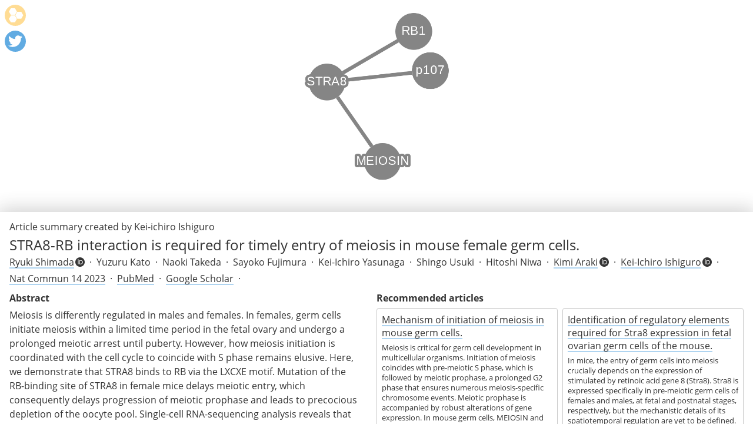

--- FILE ---
content_type: text/html; charset=utf-8
request_url: https://biofactoid.org/document/81139038-af08-4305-b6ad-374758d550e4
body_size: 4854
content:
<!DOCTYPE html>
<html>

  <head>
    
    <!-- Google Tag Manager -->
    <script>(function(w,d,s,l,i){w[l]=w[l]||[];w[l].push({'gtm.start':
      new Date().getTime(),event:'gtm.js'});var f=d.getElementsByTagName(s)[0],
      j=d.createElement(s),dl=l!='dataLayer'?'&l='+l:'';j.async=true;j.src=
      'https://www.googletagmanager.com/gtm.js?id='+i+dl;f.parentNode.insertBefore(j,f);
      })(window,document,'script','dataLayer','GTM-NV468LC');</script>
    <!-- End Google Tag Manager -->
    
    <meta charset="utf-8" />
    <meta name="viewport" content="width=device-width, initial-scale=1, maximum-scale=1, minimum-scale=1" />
    <meta name="keywords" content="biofactoid, app, bio, biology, paper, academic, academia, publish, peer, review, data, summary, digital, profile, connect, connected" />
    <meta name="robots" content="all" />

    
      <title>STRA8-RB interaction is required for timely entry of meiosis in mouse female germ cells. : Biofactoid</title>
      <meta name="description" content="STRA8 binds with MEIOSIN. p107 binds with STRA8. RB1 binds with STRA8. : STRA8-RB interaction is required for timely entry of meiosis in mouse female germ cells." />
      <meta name="author" content="Ryuki Shimada, Yuzuru Kato, Naoki Takeda, Sayoko Fujimura, Kei-Ichiro Yasunaga, Shingo Usuki, Hitoshi Niwa, Kimi Araki, Kei-Ichiro Ishiguro">
      <script type="application/ld+json">
      {
        "@context" : "http://schema.org",
        "@type" : "Article",
        "name" : "STRA8-RB interaction is required for timely entry of meiosis in mouse female germ cells.",
        "headline" : "STRA8-RB interaction is required for timely entry of meiosis in mouse female germ cells.",
        "author" : [{ "@type": "Person", "name": "Ryuki Shimada" }, { "@type": "Person", "name": "Yuzuru Kato" }, { "@type": "Person", "name": "Naoki Takeda" }, { "@type": "Person", "name": "Sayoko Fujimura" }, { "@type": "Person", "name": "Kei-Ichiro Yasunaga" }, { "@type": "Person", "name": "Shingo Usuki" }, { "@type": "Person", "name": "Hitoshi Niwa" }, { "@type": "Person", "name": "Kimi Araki" }, { "@type": "Person", "name": "Kei-Ichiro Ishiguro" }],
        "datePublished" : "2023-11-07",
        "image" : "https://biofactoid.org/api/document/81139038-af08-4305-b6ad-374758d550e4.png",
        "articleBody" : "Meiosis is differently regulated in males and females. In females, germ cells initiate meiosis within a limited time period in the fetal ovary and undergo a prolonged meiotic arrest until puberty. However, how meiosis initiation is coordinated with the cell cycle to coincide with S phase remains elusive. Here, we demonstrate that STRA8 binds to RB via the LXCXE motif. Mutation of the RB-binding site of STRA8 in female mice delays meiotic entry, which consequently delays progression of meiotic prophase and leads to precocious depletion of the oocyte pool. Single-cell RNA-sequencing analysis reveals that the STRA8-RB interaction is required for S phase entry and meiotic gene activation, ensuring precise timing of meiosis initiation in oocytes. Strikingly, the results suggest STRA8 could sequester RB from E2F during pre-meiotic G1/S transition. This study highlights the gene regulatory mechanisms underlying the female-specific mode of meiotic initiation in mice.",
        "url" : "https://biofactoid.org/document/81139038-af08-4305-b6ad-374758d550e4"
      }
      </script>
      <meta name="twitter:card" content="summary_large_image">
      <meta name="twitter:site" content="@biofactoid">
      <meta name="twitter:creator" content="@biofactoid">
      <meta name="twitter:title" content="STRA8-RB interaction is required for timely entry of meiosis in mouse female germ cells.">
      <meta name="twitter:description" content="Nat Commun 14 2023">
      <meta name="twitter:image" content="https://biofactoid.org/api/document/81139038-af08-4305-b6ad-374758d550e4.png">
    

    <link type="text/css" rel="stylesheet" href="/deps.css" />
    <link type="text/css" rel="stylesheet" href="/bundle.css" />

    <script defer src="/webpackjsonp.js"></script>

    <script>
      (function(){
        var needPolyfills = !('fetch' in window && 'assign' in Object);

        if(needPolyfills){
          var script = document.createElement('script');

          script.defer = true;
          script.src = '/polyfills.js';

          document.head.appendChild(script);
        }
      })();
    </script>

    <script defer src="/deps.js"></script>
    <script defer src="/bundle.js"></script>
  </head>

  <body class="app">
    <div class="init-app">
      <span class="init-app-icon">
        <i class="icon icon-spinner"></i>
      </span>
    </div>
    
    <!-- Google Tag Manager (noscript) -->
    <noscript><iframe src="https://www.googletagmanager.com/ns.html?id=GTM-NV468LC"
    height="0" width="0" style="display:none;visibility:hidden"></iframe></noscript>
    <!-- End Google Tag Manager (noscript) -->
    
  </body>

</html>


--- FILE ---
content_type: text/css
request_url: https://biofactoid.org/deps.css
body_size: 253906
content:
/*! normalize.css v5.0.0 | MIT License | github.com/necolas/normalize.css */html{font-family:sans-serif;line-height:1.15;-ms-text-size-adjust:100%;-webkit-text-size-adjust:100%}body{margin:0}article,aside,footer,header,nav,section{display:block}h1{font-size:2em;margin:.67em 0}figcaption,figure,main{display:block}figure{margin:1em 40px}hr{box-sizing:content-box;height:0;overflow:visible}pre{font-family:monospace,monospace;font-size:1em}a{background-color:transparent;-webkit-text-decoration-skip:objects}a:active,a:hover{outline-width:0}abbr[title]{border-bottom:none;text-decoration:underline;-webkit-text-decoration:underline dotted;text-decoration:underline dotted}b,strong{font-weight:inherit;font-weight:bolder}code,kbd,samp{font-family:monospace,monospace;font-size:1em}dfn{font-style:italic}mark{background-color:#ff0;color:#000}small{font-size:80%}sub,sup{font-size:75%;line-height:0;position:relative;vertical-align:baseline}sub{bottom:-.25em}sup{top:-.5em}audio,video{display:inline-block}audio:not([controls]){display:none;height:0}img{border-style:none}svg:not(:root){overflow:hidden}button,input,optgroup,select,textarea{font-family:sans-serif;font-size:100%;line-height:1.15;margin:0}button,input{overflow:visible}button,select{text-transform:none}[type=reset],[type=submit],button,html [type=button]{-webkit-appearance:button}[type=button]::-moz-focus-inner,[type=reset]::-moz-focus-inner,[type=submit]::-moz-focus-inner,button::-moz-focus-inner{border-style:none;padding:0}[type=button]:-moz-focusring,[type=reset]:-moz-focusring,[type=submit]:-moz-focusring,button:-moz-focusring{outline:1px dotted ButtonText}fieldset{border:1px solid silver;margin:0 2px;padding:.35em .625em .75em}legend{box-sizing:border-box;color:inherit;display:table;max-width:100%;padding:0;white-space:normal}progress{display:inline-block;vertical-align:baseline}textarea{overflow:auto}[type=checkbox],[type=radio]{box-sizing:border-box;padding:0}[type=number]::-webkit-inner-spin-button,[type=number]::-webkit-outer-spin-button{height:auto}[type=search]{-webkit-appearance:textfield;outline-offset:-2px}[type=search]::-webkit-search-cancel-button,[type=search]::-webkit-search-decoration{-webkit-appearance:none}::-webkit-file-upload-button{-webkit-appearance:button;font:inherit}details,menu{display:block}summary{display:list-item}canvas{display:inline-block}[hidden],template{display:none}@font-face{font-family:Open Sans;font-weight:300;font-style:italic}@font-face{font-family:Open Sans;font-weight:300;font-style:normal}@font-face{font-family:Open Sans;src:url("[data-uri]") format("woff2");font-weight:400;font-style:normal}@font-face{font-family:Open Sans;src:url("[data-uri]") format("woff2");font-weight:400;font-style:italic}@font-face{font-family:Open Sans;font-weight:600;font-style:italic}@font-face{font-family:Open Sans;font-weight:600;font-style:normal}@font-face{font-family:Open Sans;src:url("[data-uri]") format("woff2");font-weight:700;font-style:italic}@font-face{font-family:Open Sans;src:url("[data-uri]") format("woff2");font-weight:700;font-style:normal}@font-face{font-family:Inconsolata;src:url("[data-uri]") format("woff2");font-weight:400;font-style:normal}@font-face{font-family:Material Icons;font-style:normal;font-weight:400;src:local("Material Icons"),local("MaterialIcons-Regular"),url("[data-uri]") format("woff2")}.material-icons{font:normal normal normal 24px/1 Material Icons;font-size:inherit;text-rendering:auto;line-height:inherit;vertical-align:bottom;-webkit-font-smoothing:antialiased;text-rendering:optimizeLegibility;-moz-osx-font-smoothing:grayscale;-webkit-font-feature-settings:"liga";font-feature-settings:"liga";display:inline-block}input[type=checkbox],input[type=radio]{position:absolute;opacity:.00001;pointer-events:none}input[type=checkbox]+label:before,input[type=radio]+label:before{font:normal normal normal 24px/1 Material Icons;font-size:inherit;text-rendering:auto;line-height:inherit;vertical-align:bottom;transition-property:color;transition-duration:.25s;transition-timing-function:ease-in-out;-webkit-font-smoothing:antialiased;text-rendering:optimizeLegibility;-moz-osx-font-smoothing:grayscale;-webkit-font-feature-settings:"liga";font-feature-settings:"liga";display:inline-block;width:1.28571429em;text-align:center;color:#aaa;cursor:pointer}input+label{cursor:pointer}input[type=checkbox]+label:before{content:"\e835"}input[type=checkbox]:checked+label:before{content:"\e834";color:inherit}input[type=radio]+label:before{content:"\e836"}input[type=radio]:checked+label:before{content:"\e837";color:inherit}@font-face{font-family:bio-icons;src:url(fonts/bio-icons/bio-icons.eot);src:url("[data-uri]") format("woff");font-weight:400;font-style:normal}[data-icon]:before{content:attr(data-icon)}.bio-cells:before,.bio-fish:before,.bio-fly:before,.bio-helix:before,.bio-human:before,.bio-mouse:before,.bio-plant:before,.bio-rat:before,.bio-worm:before,.bio-yeast:before,.bio-yeasts:before,[data-icon]:before{display:inline-block;font-family:bio-icons;font-style:normal;font-weight:400;-webkit-font-feature-settings:normal;font-feature-settings:normal;font-variant:normal;line-height:1;text-decoration:inherit;text-rendering:optimizeLegibility;text-transform:none;-moz-osx-font-smoothing:grayscale;-webkit-font-smoothing:antialiased;font-smoothing:antialiased}.bio-cells:before{content:"\f100"}.bio-fish:before{content:"\f101"}.bio-fly:before{content:"\f102"}.bio-helix:before{content:"\f103"}.bio-human:before{content:"\f104"}.bio-mouse:before{content:"\f105"}.bio-plant:before{content:"\f106"}.bio-rat:before{content:"\f107"}.bio-worm:before{content:"\f108"}.bio-yeast:before{content:"\f10a"}.bio-yeasts:before{content:"\f109"}.tippy-touch{cursor:pointer!important}.tippy-notransition{transition:none!important}.tippy-popper{max-width:350px;perspective:700px;z-index:9999;outline:0;transition-timing-function:cubic-bezier(.165,.84,.44,1);pointer-events:none;line-height:1.4}.tippy-popper[data-html]{max-width:96%;max-width:calc(100% - 20px)}.tippy-popper[x-placement^=top] .tippy-backdrop{border-radius:40% 40% 0 0}.tippy-popper[x-placement^=top] .tippy-roundarrow{bottom:-8px;transform-origin:50% 0}.tippy-popper[x-placement^=top] .tippy-roundarrow svg{position:absolute;left:0;transform:rotate(180deg)}.tippy-popper[x-placement^=top] .tippy-arrow{border-top:7px solid #333;border-right:7px solid transparent;border-left:7px solid transparent;bottom:-7px;margin:0 6px;transform-origin:50% 0}.tippy-popper[x-placement^=top] .tippy-backdrop{transform-origin:0 90%}.tippy-popper[x-placement^=top] .tippy-backdrop[data-state=visible]{transform:scale(6) translate(-50%,25%);opacity:1}.tippy-popper[x-placement^=top] .tippy-backdrop[data-state=hidden]{transform:scale(1) translate(-50%,25%);opacity:0}.tippy-popper[x-placement^=top] [data-animation=shift-toward][data-state=visible]{opacity:1;transform:translateY(-10px)}.tippy-popper[x-placement^=top] [data-animation=shift-toward][data-state=hidden]{opacity:0;transform:translateY(-20px)}.tippy-popper[x-placement^=top] [data-animation=perspective]{transform-origin:bottom}.tippy-popper[x-placement^=top] [data-animation=perspective][data-state=visible]{opacity:1;transform:translateY(-10px) rotateX(0)}.tippy-popper[x-placement^=top] [data-animation=perspective][data-state=hidden]{opacity:0;transform:translateY(0) rotateX(90deg)}.tippy-popper[x-placement^=top] [data-animation=fade][data-state=visible]{opacity:1;transform:translateY(-10px)}.tippy-popper[x-placement^=top] [data-animation=fade][data-state=hidden]{opacity:0;transform:translateY(-10px)}.tippy-popper[x-placement^=top] [data-animation=shift-away][data-state=visible]{opacity:1;transform:translateY(-10px)}.tippy-popper[x-placement^=top] [data-animation=shift-away][data-state=hidden]{opacity:0;transform:translateY(0)}.tippy-popper[x-placement^=top] [data-animation=scale][data-state=visible]{opacity:1;transform:translateY(-10px) scale(1)}.tippy-popper[x-placement^=top] [data-animation=scale][data-state=hidden]{opacity:0;transform:translateY(0) scale(0)}.tippy-popper[x-placement^=bottom] .tippy-backdrop{border-radius:0 0 30% 30%}.tippy-popper[x-placement^=bottom] .tippy-roundarrow{top:-8px;transform-origin:50% 100%}.tippy-popper[x-placement^=bottom] .tippy-roundarrow svg{position:absolute;left:0;transform:rotate(0)}.tippy-popper[x-placement^=bottom] .tippy-arrow{border-bottom:7px solid #333;border-right:7px solid transparent;border-left:7px solid transparent;top:-7px;margin:0 6px;transform-origin:50% 100%}.tippy-popper[x-placement^=bottom] .tippy-backdrop{transform-origin:0 -90%}.tippy-popper[x-placement^=bottom] .tippy-backdrop[data-state=visible]{transform:scale(6) translate(-50%,-125%);opacity:1}.tippy-popper[x-placement^=bottom] .tippy-backdrop[data-state=hidden]{transform:scale(1) translate(-50%,-125%);opacity:0}.tippy-popper[x-placement^=bottom] [data-animation=shift-toward][data-state=visible]{opacity:1;transform:translateY(10px)}.tippy-popper[x-placement^=bottom] [data-animation=shift-toward][data-state=hidden]{opacity:0;transform:translateY(20px)}.tippy-popper[x-placement^=bottom] [data-animation=perspective]{transform-origin:top}.tippy-popper[x-placement^=bottom] [data-animation=perspective][data-state=visible]{opacity:1;transform:translateY(10px) rotateX(0)}.tippy-popper[x-placement^=bottom] [data-animation=perspective][data-state=hidden]{opacity:0;transform:translateY(0) rotateX(-90deg)}.tippy-popper[x-placement^=bottom] [data-animation=fade][data-state=visible]{opacity:1;transform:translateY(10px)}.tippy-popper[x-placement^=bottom] [data-animation=fade][data-state=hidden]{opacity:0;transform:translateY(10px)}.tippy-popper[x-placement^=bottom] [data-animation=shift-away][data-state=visible]{opacity:1;transform:translateY(10px)}.tippy-popper[x-placement^=bottom] [data-animation=shift-away][data-state=hidden]{opacity:0;transform:translateY(0)}.tippy-popper[x-placement^=bottom] [data-animation=scale][data-state=visible]{opacity:1;transform:translateY(10px) scale(1)}.tippy-popper[x-placement^=bottom] [data-animation=scale][data-state=hidden]{opacity:0;transform:translateY(0) scale(0)}.tippy-popper[x-placement^=left] .tippy-backdrop{border-radius:50% 0 0 50%}.tippy-popper[x-placement^=left] .tippy-roundarrow{right:-16px;transform-origin:33.33333333% 50%}.tippy-popper[x-placement^=left] .tippy-roundarrow svg{position:absolute;left:0;transform:rotate(90deg)}.tippy-popper[x-placement^=left] .tippy-arrow{border-left:7px solid #333;border-top:7px solid transparent;border-bottom:7px solid transparent;right:-7px;margin:3px 0;transform-origin:0 50%}.tippy-popper[x-placement^=left] .tippy-backdrop{transform-origin:100% 0}.tippy-popper[x-placement^=left] .tippy-backdrop[data-state=visible]{transform:scale(6) translate(40%,-50%);opacity:1}.tippy-popper[x-placement^=left] .tippy-backdrop[data-state=hidden]{transform:scale(1.5) translate(40%,-50%);opacity:0}.tippy-popper[x-placement^=left] [data-animation=shift-toward][data-state=visible]{opacity:1;transform:translateX(-10px)}.tippy-popper[x-placement^=left] [data-animation=shift-toward][data-state=hidden]{opacity:0;transform:translateX(-20px)}.tippy-popper[x-placement^=left] [data-animation=perspective]{transform-origin:right}.tippy-popper[x-placement^=left] [data-animation=perspective][data-state=visible]{opacity:1;transform:translateX(-10px) rotateY(0)}.tippy-popper[x-placement^=left] [data-animation=perspective][data-state=hidden]{opacity:0;transform:translateX(0) rotateY(-90deg)}.tippy-popper[x-placement^=left] [data-animation=fade][data-state=visible]{opacity:1;transform:translateX(-10px)}.tippy-popper[x-placement^=left] [data-animation=fade][data-state=hidden]{opacity:0;transform:translateX(-10px)}.tippy-popper[x-placement^=left] [data-animation=shift-away][data-state=visible]{opacity:1;transform:translateX(-10px)}.tippy-popper[x-placement^=left] [data-animation=shift-away][data-state=hidden]{opacity:0;transform:translateX(0)}.tippy-popper[x-placement^=left] [data-animation=scale][data-state=visible]{opacity:1;transform:translateX(-10px) scale(1)}.tippy-popper[x-placement^=left] [data-animation=scale][data-state=hidden]{opacity:0;transform:translateX(0) scale(0)}.tippy-popper[x-placement^=right] .tippy-backdrop{border-radius:0 50% 50% 0}.tippy-popper[x-placement^=right] .tippy-roundarrow{left:-16px;transform-origin:66.66666666% 50%}.tippy-popper[x-placement^=right] .tippy-roundarrow svg{position:absolute;left:0;transform:rotate(-90deg)}.tippy-popper[x-placement^=right] .tippy-arrow{border-right:7px solid #333;border-top:7px solid transparent;border-bottom:7px solid transparent;left:-7px;margin:3px 0;transform-origin:100% 50%}.tippy-popper[x-placement^=right] .tippy-backdrop{transform-origin:-100% 0}.tippy-popper[x-placement^=right] .tippy-backdrop[data-state=visible]{transform:scale(6) translate(-140%,-50%);opacity:1}.tippy-popper[x-placement^=right] .tippy-backdrop[data-state=hidden]{transform:scale(1.5) translate(-140%,-50%);opacity:0}.tippy-popper[x-placement^=right] [data-animation=shift-toward][data-state=visible]{opacity:1;transform:translateX(10px)}.tippy-popper[x-placement^=right] [data-animation=shift-toward][data-state=hidden]{opacity:0;transform:translateX(20px)}.tippy-popper[x-placement^=right] [data-animation=perspective]{transform-origin:left}.tippy-popper[x-placement^=right] [data-animation=perspective][data-state=visible]{opacity:1;transform:translateX(10px) rotateY(0)}.tippy-popper[x-placement^=right] [data-animation=perspective][data-state=hidden]{opacity:0;transform:translateX(0) rotateY(90deg)}.tippy-popper[x-placement^=right] [data-animation=fade][data-state=visible]{opacity:1;transform:translateX(10px)}.tippy-popper[x-placement^=right] [data-animation=fade][data-state=hidden]{opacity:0;transform:translateX(10px)}.tippy-popper[x-placement^=right] [data-animation=shift-away][data-state=visible]{opacity:1;transform:translateX(10px)}.tippy-popper[x-placement^=right] [data-animation=shift-away][data-state=hidden]{opacity:0;transform:translateX(0)}.tippy-popper[x-placement^=right] [data-animation=scale][data-state=visible]{opacity:1;transform:translateX(10px) scale(1)}.tippy-popper[x-placement^=right] [data-animation=scale][data-state=hidden]{opacity:0;transform:translateX(0) scale(0)}.tippy-tooltip{position:relative;color:#fff;border-radius:4px;font-size:.9rem;padding:.3rem .6rem;text-align:center;will-change:transform;-webkit-font-smoothing:antialiased;-moz-osx-font-smoothing:grayscale;background-color:#333}.tippy-tooltip[data-size=small]{padding:.2rem .4rem;font-size:.75rem}.tippy-tooltip[data-size=large]{padding:.4rem .8rem;font-size:1rem}.tippy-tooltip[data-animatefill]{overflow:hidden;background-color:transparent}.tippy-tooltip[data-animatefill] .tippy-content{transition:-webkit-clip-path cubic-bezier(.46,.1,.52,.98);transition:clip-path cubic-bezier(.46,.1,.52,.98);transition:clip-path cubic-bezier(.46,.1,.52,.98),-webkit-clip-path cubic-bezier(.46,.1,.52,.98)}.tippy-tooltip[data-interactive],.tippy-tooltip[data-interactive] path{pointer-events:auto}.tippy-tooltip[data-inertia][data-state=visible]{transition-timing-function:cubic-bezier(.53,2,.36,.85)}.tippy-tooltip[data-inertia][data-state=hidden]{transition-timing-function:ease}.tippy-arrow,.tippy-roundarrow{position:absolute;width:0;height:0}.tippy-roundarrow{width:24px;height:8px;fill:#333;pointer-events:none}.tippy-backdrop{position:absolute;will-change:transform;background-color:#333;border-radius:50%;width:26%;left:50%;top:50%;z-index:-1;transition:all cubic-bezier(.46,.1,.52,.98);-webkit-backface-visibility:hidden;backface-visibility:hidden}.tippy-backdrop:after{content:"";float:left;padding-top:100%}body:not(.tippy-touch) .tippy-tooltip[data-animatefill][data-state=visible] .tippy-content{-webkit-clip-path:ellipse(100% 100% at 50% 50%);clip-path:ellipse(100% 100% at 50% 50%)}body:not(.tippy-touch) .tippy-tooltip[data-animatefill][data-state=hidden] .tippy-content{-webkit-clip-path:ellipse(5% 50% at 50% 50%);clip-path:ellipse(5% 50% at 50% 50%)}body:not(.tippy-touch) .tippy-popper[x-placement=right] .tippy-tooltip[data-animatefill][data-state=visible] .tippy-content{-webkit-clip-path:ellipse(135% 100% at 0 50%);clip-path:ellipse(135% 100% at 0 50%)}body:not(.tippy-touch) .tippy-popper[x-placement=right] .tippy-tooltip[data-animatefill][data-state=hidden] .tippy-content{-webkit-clip-path:ellipse(40% 100% at 0 50%);clip-path:ellipse(40% 100% at 0 50%)}body:not(.tippy-touch) .tippy-popper[x-placement=left] .tippy-tooltip[data-animatefill][data-state=visible] .tippy-content{-webkit-clip-path:ellipse(135% 100% at 100% 50%);clip-path:ellipse(135% 100% at 100% 50%)}body:not(.tippy-touch) .tippy-popper[x-placement=left] .tippy-tooltip[data-animatefill][data-state=hidden] .tippy-content{-webkit-clip-path:ellipse(40% 100% at 100% 50%);clip-path:ellipse(40% 100% at 100% 50%)}@media (max-width:360px){.tippy-popper{max-width:96%;max-width:calc(100% - 20px)}}

--- FILE ---
content_type: text/css
request_url: https://biofactoid.org/bundle.css
body_size: 69801
content:
@-webkit-keyframes spin{0%{transform:rotate(45deg)}to{transform:rotate(404deg)}}@keyframes spin{0%{transform:rotate(45deg)}to{transform:rotate(404deg)}}@-webkit-keyframes fadeIn{0%{opacity:0}to{opacity:1}}@keyframes fadeIn{0%{opacity:0}to{opacity:1}}@-webkit-keyframes shiftBgRight{0%{background-position-x:0}to{background-position-x:400px}}@keyframes shiftBgRight{0%{background-position-x:0}to{background-position-x:400px}}body{font-family:Open Sans,Helvetica Neue,Helvetica,sans-serif;font-size:12pt}body.content-page{margin:.5em}*{outline:none!important}.radioset input[type=radio]+label,button,input[type=date],input[type=datetime],input[type=email],input[type=file],input[type=month],input[type=number],input[type=password],input[type=reset],input[type=search],input[type=submit],input[type=tel],input[type=text],input[type=url],input[type=week],select,textarea{-webkit-appearance:none;-moz-appearance:none;appearance:none;vertical-align:middle;font:inherit;outline:none!important;padding:0 .25em;height:1.75em;min-height:1.75em;line-height:1.75em;box-sizing:border-box;display:inline-block;background-color:transparent;border-radius:4px;border:1px solid #aaa;transition-property:border-color,background-color,color;transition-duration:.5s;transition-timing-function:ease-out}.radioset input[type=radio]+label::-webkit-input-placeholder,button::-webkit-input-placeholder,input[type=date]::-webkit-input-placeholder,input[type=datetime]::-webkit-input-placeholder,input[type=email]::-webkit-input-placeholder,input[type=file]::-webkit-input-placeholder,input[type=month]::-webkit-input-placeholder,input[type=number]::-webkit-input-placeholder,input[type=password]::-webkit-input-placeholder,input[type=reset]::-webkit-input-placeholder,input[type=search]::-webkit-input-placeholder,input[type=submit]::-webkit-input-placeholder,input[type=tel]::-webkit-input-placeholder,input[type=text]::-webkit-input-placeholder,input[type=url]::-webkit-input-placeholder,input[type=week]::-webkit-input-placeholder,select::-webkit-input-placeholder,textarea::-webkit-input-placeholder{color:#838383}.radioset input[type=radio]+label::-moz-placeholder,button::-moz-placeholder,input[type=date]::-moz-placeholder,input[type=datetime]::-moz-placeholder,input[type=email]::-moz-placeholder,input[type=file]::-moz-placeholder,input[type=month]::-moz-placeholder,input[type=number]::-moz-placeholder,input[type=password]::-moz-placeholder,input[type=reset]::-moz-placeholder,input[type=search]::-moz-placeholder,input[type=submit]::-moz-placeholder,input[type=tel]::-moz-placeholder,input[type=text]::-moz-placeholder,input[type=url]::-moz-placeholder,input[type=week]::-moz-placeholder,select::-moz-placeholder,textarea::-moz-placeholder{color:#838383}.radioset input[type=radio]+label::-ms-input-placeholder,button::-ms-input-placeholder,input[type=date]::-ms-input-placeholder,input[type=datetime]::-ms-input-placeholder,input[type=email]::-ms-input-placeholder,input[type=file]::-ms-input-placeholder,input[type=month]::-ms-input-placeholder,input[type=number]::-ms-input-placeholder,input[type=password]::-ms-input-placeholder,input[type=reset]::-ms-input-placeholder,input[type=search]::-ms-input-placeholder,input[type=submit]::-ms-input-placeholder,input[type=tel]::-ms-input-placeholder,input[type=text]::-ms-input-placeholder,input[type=url]::-ms-input-placeholder,input[type=week]::-ms-input-placeholder,select::-ms-input-placeholder,textarea::-ms-input-placeholder{color:#838383}.radioset input[type=radio]+label::placeholder,button::placeholder,input[type=date]::placeholder,input[type=datetime]::placeholder,input[type=email]::placeholder,input[type=file]::placeholder,input[type=month]::placeholder,input[type=number]::placeholder,input[type=password]::placeholder,input[type=reset]::placeholder,input[type=search]::placeholder,input[type=submit]::placeholder,input[type=tel]::placeholder,input[type=text]::placeholder,input[type=url]::placeholder,input[type=week]::placeholder,select::placeholder,textarea::placeholder{color:#838383}.radioset input[type=radio]+label:active,button:active,input[type=date]:active,input[type=datetime]:active,input[type=email]:active,input[type=file]:active,input[type=month]:active,input[type=number]:active,input[type=password]:active,input[type=reset]:active,input[type=search]:active,input[type=submit]:active,input[type=tel]:active,input[type=text]:active,input[type=url]:active,input[type=week]:active,select:active,textarea:active{color:#000;border-color:#aaa}.radioset input[type=radio]+label:invalid,button:invalid,input[type=date]:invalid,input[type=datetime]:invalid,input[type=email]:invalid,input[type=file]:invalid,input[type=month]:invalid,input[type=number]:invalid,input[type=password]:invalid,input[type=reset]:invalid,input[type=search]:invalid,input[type=submit]:invalid,input[type=tel]:invalid,input[type=text]:invalid,input[type=url]:invalid,input[type=week]:invalid,select:invalid,textarea:invalid{border-color:#b53535;box-shadow:none}.radioset input[type=radio]+label::-moz-focus-inner,button::-moz-focus-inner,input[type=date]::-moz-focus-inner,input[type=datetime]::-moz-focus-inner,input[type=email]::-moz-focus-inner,input[type=file]::-moz-focus-inner,input[type=month]::-moz-focus-inner,input[type=number]::-moz-focus-inner,input[type=password]::-moz-focus-inner,input[type=reset]::-moz-focus-inner,input[type=search]::-moz-focus-inner,input[type=submit]::-moz-focus-inner,input[type=tel]::-moz-focus-inner,input[type=text]::-moz-focus-inner,input[type=url]::-moz-focus-inner,input[type=week]::-moz-focus-inner,select::-moz-focus-inner,textarea::-moz-focus-inner{border:0}.radioset input[type=radio]+label::-ms-clear,button::-ms-clear,input[type=date]::-ms-clear,input[type=datetime]::-ms-clear,input[type=email]::-ms-clear,input[type=file]::-ms-clear,input[type=month]::-ms-clear,input[type=number]::-ms-clear,input[type=password]::-ms-clear,input[type=reset]::-ms-clear,input[type=search]::-ms-clear,input[type=submit]::-ms-clear,input[type=tel]::-ms-clear,input[type=text]::-ms-clear,input[type=url]::-ms-clear,input[type=week]::-ms-clear,select::-ms-clear,textarea::-ms-clear{display:none}.radioset input[type=radio]+label:disabled,button:disabled,input[type=date]:disabled,input[type=datetime]:disabled,input[type=email]:disabled,input[type=file]:disabled,input[type=month]:disabled,input[type=number]:disabled,input[type=password]:disabled,input[type=reset]:disabled,input[type=search]:disabled,input[type=submit]:disabled,input[type=tel]:disabled,input[type=text]:disabled,input[type=url]:disabled,input[type=week]:disabled,select:disabled,textarea:disabled{border:1px solid #ddd;cursor:default;color:#bbb}button.button-toggle.button-toggle-on{background-color:#ccc}.salient-button{border-color:#3996db;color:#3996db}.salient-button svg{fill:currentColor}.super-salient-button{background:#3996db;border:0;color:#fff;transition-property:background-color;border-radius:999px;font-weight:700;height:2.5em;padding:0 1em}.super-salient-button:active{color:#fff;background-color:#3672a8}.super-salient-button:disabled{background-color:#ccc;color:#888}.radioset{display:flex}.radioset input[type=radio]{display:none}.radioset input[type=radio]:active+label{border-color:#000}.radioset input[type=radio]:checked+label{background-color:#ccc}.radioset input[type=radio]+label:before{display:none}.radioset input[type=radio]+label{border-radius:0}.radioset input[type=radio]:not(:active)+label:not(:last-child){border-right-color:transparent}.radioset input[type=radio]:first-child+label{border-top-left-radius:4px;border-bottom-left-radius:4px}.radioset input[type=radio]+label:last-child{border-top-right-radius:4px;border-bottom-right-radius:4px}select{width:12em;padding-right:2em;background-image:url("data:image/svg+xml;charset=utf-8,%3Csvg width='1792' height='1792' viewBox='0 0 1792 1792' xmlns='http://www.w3.org/2000/svg'%3E%3Cpath d='M1395 736q0 13-10 23l-466 466q-10 10-23 10t-23-10L407 759q-10-10-10-23t10-23l50-50q10-10 23-10t23 10l393 393 393-393q10-10 23-10t23 10l50 50q10 10 10 23z'/%3E%3C/svg%3E");background-position:100% 50%;background-position:calc(100% - .5em) 50%;background-size:1em 1em;background-repeat:no-repeat;cursor:pointer}select:-moz-focusring{color:transparent;text-shadow:0 0 0 #000}input[type=range]{-webkit-appearance:none;-moz-appearance:none;appearance:none;width:12em;height:1em;background:transparent;cursor:pointer}input[type=range],input[type=range]:focus{outline:none!important}input[type=range]::-moz-focus-outer{border:0}input[type=range]::-webkit-slider-thumb{-webkit-appearance:none;background-color:#000;border-radius:1em;border-width:0;width:1em;height:1em;margin-top:-.45em;cursor:pointer;outline:none}input[type=range]::-moz-range-thumb{background-color:#000;border-radius:1em;border-width:0;width:1em;height:1em;margin-top:-.45em;cursor:pointer;outline:none}input[type=range]::-ms-thumb{background-color:#000;border-radius:1em;border-width:0;width:1em;height:1em;margin-top:0;cursor:pointer;outline:none}input[type=range]::-webkit-slider-runnable-track{width:100%;height:.1em;background-color:#aaa;border-radius:.1em;outline:none}input[type=range]::-moz-range-track{width:100%;height:.1em;background-color:#aaa;border-radius:.1em;outline:none}input[type=range]::-ms-track{background:transparent;color:transparent;width:100%;height:.1em;background-color:#aaa;border-radius:.1em;outline:none}button,input[type=reset],input[type=submit]{cursor:pointer;text-align:center}button.plain-button,input[type=reset].plain-button,input[type=submit].plain-button{border-color:transparent}button.active-button,input[type=reset].active-button,input[type=submit].active-button{border-color:#3996db;color:#3996db}button:active,input[type=reset]:active,input[type=submit]:active{border-color:#000}button:active.plain-button,input[type=reset]:active.plain-button,input[type=submit]:active.plain-button{border-color:#545454}button:active.active-button,input[type=reset]:active.active-button,input[type=submit]:active.active-button{color:#000}button.button-joined,input.input-joined+button{border-top-left-radius:0;border-bottom-left-radius:0;min-width:2em;box-shadow:none}input.input-joined{border-top-right-radius:0;border-bottom-right-radius:0;position:relative}input.input-joined:not(.input-round){border-right-width:0}input.input-round{border-radius:1em;padding-left:.5em;padding-right:.5em}input.input-round.input-joined{padding-right:2em}input.input-round+.input-joined-after,input.input-round+button{box-sizing:border-box;height:1.75em;display:inline-flex;align-items:center;justify-content:center;flex-direction:row;border-color:transparent;position:absolute;width:2em;margin-left:-2em;border-top-right-radius:1em;border-bottom-right-radius:1em}input.input-round+.input-joined-after:active,input.input-round+button:active{box-shadow:none;color:#888}button:disabled,button:disabled:active,input[type=reset]:disabled,input[type=reset]:disabled:active,input[type=submit]:disabled,input[type=submit]:disabled:active{border-color:transparent;color:#bbb}.input-icon{position:absolute;height:1.75em;line-height:1.75em;width:2em;text-align:center}.input-icon+input{padding-left:1.75em}.icon{display:inline-block;line-height:1em;vertical-align:-.125em;width:1em;height:1em;background-size:contain;background-repeat:no-repeat;background-position:50% 50%}.icon-rot-15,.icon-rot-30{transform:rotate(30deg)}.icon-rot-45{transform:rotate(45deg)}.icon-rot-90{transform:rotate(90deg)}.icon-rot-180{transform:rotate(180deg)}.icon-rot-270{transform:rotate(270deg)}.icon-rot-315{transform:rotate(315deg)}.icon-rot-330{transform:rotate(330deg)}.icon-rot-345{transform:rotate(345deg)}h1,h2,h3{font-weight:600;line-height:1.5em}h1{font-size:1.5em;margin:.66667em 0}h2{font-size:1.25em;margin:.8em 0}h3{font-size:1em;margin:1em 0}.link-like,a{color:inherit;text-decoration:none;cursor:pointer}.link-like.plain-link,a.plain-link{box-shadow:inset 0 -2px rgba(57,150,219,.5);transition:box-shadow .5s ease-out}.link-like.plain-link:active,a.plain-link:active{box-shadow:inset 0 -2px #3996db}.link-like.plain-link-dark,a.plain-link-dark{box-shadow:inset 0 -2px rgba(184,224,255,.5);transition:box-shadow .5s ease-out}.link-like.plain-link-dark:active,a.plain-link-dark:active{box-shadow:inset 0 -2px #b8e0ff}.link-like.plain-link-bright,a.plain-link-bright{box-shadow:inset 0 -2px hsla(0,0%,100%,.8);transition:box-shadow .5s ease-out}.link-like.plain-link-bright:active,a.plain-link-bright:active{box-shadow:inset 0 -2px #fff}img{border:none}p{line-height:1.5em;margin:1em 0}pre.code-block{border:1px solid #aaa;border-radius:4px}ol,ul{padding-left:1.5em;line-height:1.5em}li,ol,ul{margin:1em 0}.code,code,input.code,pre{font-family:Inconsolata,Courier New,monospace}.page-content{width:55em;box-sizing:border-box;padding:0 1em;max-width:100vw;margin:0 auto}.page-content-title{display:flex;flex-direction:row;align-items:center;margin:1em 0;h1{display:inline}}.icon.icon-spinner{transform:translateZ(0);background-image:url("data:image/svg+xml;charset=utf-8,%3Csvg xmlns='http://www.w3.org/2000/svg' width='24' height='24' viewBox='0, 0, 24, 24'%3E%3Cpath d='M12 18.975a6.95 6.95 0 0 0 5.45-2.62l2.6 1.53a9.975 9.975 0 0 1-8.06 4.09c-5.52 0-9.99-4.48-9.99-10a9.99 9.99 0 0 1 9-9.95v3.03c-3.39.49-6 3.39-6 6.92 0 3.87 3.13 7 7 7z'/%3E%3C/svg%3E");-webkit-animation:spin .75s infinite linear;animation:spin .75s infinite linear}.icon.icon-logo{background-image:url("data:image/svg+xml;charset=utf-8,%3Csvg viewBox='0 0 100 100' xmlns='http://www.w3.org/2000/svg' fill-rule='evenodd' clip-rule='evenodd' stroke-linejoin='round' stroke-miterlimit='2'%3E%3Ccircle cx='789' cy='1173' r='91' fill='%23ffd479' transform='matrix(.54945 0 0 .54945 -383.518 -594.503)'/%3E%3Cpath d='M87.636 49.889l-9.406 16.29H59.42l-9.406-16.29 9.406-16.29h18.81l9.406 16.29zM57.57 32.627l-9.405 16.291h-18.81l-9.406-16.29 9.406-16.29h18.81l9.406 16.29zM57.57 67.112l-9.405 16.29h-18.81l-9.406-16.29 9.406-16.29h18.81l9.406 16.29z' fill='%23fff'/%3E%3C/svg%3E")}.icon.icon-t{background-image:url("data:image/svg+xml;charset=utf-8,%3Csvg data-prefix='fab' data-icon='twitter' class='svg-inline--fa fa-twitter fa-w-16' xmlns='http://www.w3.org/2000/svg' viewBox='0 0 512 512'%3E%3Cpath d='M459.37 151.716c.325 4.548.325 9.097.325 13.645 0 138.72-105.583 298.558-298.558 298.558-59.452 0-114.68-17.219-161.137-47.106 8.447.974 16.568 1.299 25.34 1.299 49.055 0 94.213-16.568 130.274-44.832-46.132-.975-84.792-31.188-98.112-72.772 6.498.974 12.995 1.624 19.818 1.624 9.421 0 18.843-1.3 27.614-3.573-48.081-9.747-84.143-51.98-84.143-102.985v-1.299c13.969 7.797 30.214 12.67 47.431 13.319-28.264-18.843-46.781-51.005-46.781-87.391 0-19.492 5.197-37.36 14.294-52.954 51.655 63.675 129.3 105.258 216.365 109.807-1.624-7.797-2.599-15.918-2.599-24.04 0-57.828 46.782-104.934 104.934-104.934 30.213 0 57.502 12.67 76.67 33.137 23.715-4.548 46.456-13.32 66.599-25.34-7.798 24.366-24.366 44.833-46.132 57.827 21.117-2.273 41.584-8.122 60.426-16.243-14.292 20.791-32.161 39.308-52.628 54.253z'/%3E%3C/svg%3E")}.icon.icon-t-white{background-image:url("data:image/svg+xml;charset=utf-8,%3Csvg data-prefix='fab' data-icon='twitter' class='svg-inline--fa fa-twitter fa-w-16' xmlns='http://www.w3.org/2000/svg' viewBox='0 0 512 512'%3E%3Cpath fill='%23fff' d='M459.37 151.716c.325 4.548.325 9.097.325 13.645 0 138.72-105.583 298.558-298.558 298.558-59.452 0-114.68-17.219-161.137-47.106 8.447.974 16.568 1.299 25.34 1.299 49.055 0 94.213-16.568 130.274-44.832-46.132-.975-84.792-31.188-98.112-72.772 6.498.974 12.995 1.624 19.818 1.624 9.421 0 18.843-1.3 27.614-3.573-48.081-9.747-84.143-51.98-84.143-102.985v-1.299c13.969 7.797 30.214 12.67 47.431 13.319-28.264-18.843-46.781-51.005-46.781-87.391 0-19.492 5.197-37.36 14.294-52.954 51.655 63.675 129.3 105.258 216.365 109.807-1.624-7.797-2.599-15.918-2.599-24.04 0-57.828 46.782-104.934 104.934-104.934 30.213 0 57.502 12.67 76.67 33.137 23.715-4.548 46.456-13.32 66.599-25.34-7.798 24.366-24.366 44.833-46.132 57.827 21.117-2.273 41.584-8.122 60.426-16.243-14.292 20.791-32.161 39.308-52.628 54.253z'/%3E%3C/svg%3E")}.icon.icon-arrow-positive{background-image:url("data:image/svg+xml;charset=utf-8,%3Csvg xmlns='http://www.w3.org/2000/svg' width='24' height='24' viewBox='0, 0, 24, 24'%3E%3Cpath d='M14.793 4l.016 7H1.207v2h13.602l-.016 7 8-8z'/%3E%3C/svg%3E")}.icon.icon-arrow-positive.icon-white{background-image:url("data:image/svg+xml;charset=utf-8,%3Csvg xmlns='http://www.w3.org/2000/svg' width='24' height='24' viewBox='0, 0, 24, 24'%3E%3Cpath d='M14.793 4l.016 7H1.207v2h13.602l-.016 7 8-8z' fill='%23FFF'/%3E%3C/svg%3E")}.icon.icon-arrow-negative{background-image:url("data:image/svg+xml;charset=utf-8,%3Csvg xmlns='http://www.w3.org/2000/svg' width='24' height='24' viewBox='0, 0, 24, 24'%3E%3Cpath d='M20 5.625h-1.828V11H4v2h14.172v5.406L20 18.39V12z'/%3E%3C/svg%3E")}.icon.icon-arrow-negative.icon-white{background-image:url("data:image/svg+xml;charset=utf-8,%3Csvg xmlns='http://www.w3.org/2000/svg' width='24' height='24' viewBox='0, 0, 24, 24'%3E%3Cpath d='M20 5.625h-1.828V11H4v2h14.172v5.406L20 18.39V12z' fill='%23FFF'/%3E%3C/svg%3E")}.icon.icon-arrow-unsigned{background-image:url("data:image/svg+xml;charset=utf-8,%3Csvg xmlns='http://www.w3.org/2000/svg' width='24' height='24' viewBox='0, 0, 24, 24'%3E%3Cpath d='M20.016 11H4v2h16z'/%3E%3C/svg%3E")}.icon.icon-arrow-unsigned.icon-white{background-image:url("data:image/svg+xml;charset=utf-8,%3Csvg xmlns='http://www.w3.org/2000/svg' width='24' height='24' viewBox='0, 0, 24, 24'%3E%3Cpath d='M20.016 11H4v2h16z' fill='%23FFF'/%3E%3C/svg%3E")}.icon.icon-shr{background-image:url("data:image/svg+xml;charset=utf-8,%3Csvg xmlns='http://www.w3.org/2000/svg' width='24' height='24' viewBox='0, 0, 24, 24'%3E%3Cpath d='M12 1L8 5h3v9h2V5h3m2 18H6a2 2 0 0 1-2-2V9a2 2 0 0 1 2-2h3v2H6v12h12V9h-3V7h3a2 2 0 0 1 2 2v12a2 2 0 0 1-2 2z'/%3E%3C/svg%3E")}.icon.icon-shr.icon-white{background-image:url("data:image/svg+xml;charset=utf-8,%3Csvg xmlns='http://www.w3.org/2000/svg' width='24' height='24' viewBox='0, 0, 24, 24'%3E%3Cpath d='M12 1L8 5h3v9h2V5h3m2 18H6a2 2 0 0 1-2-2V9a2 2 0 0 1 2-2h3v2H6v12h12V9h-3V7h3a2 2 0 0 1 2 2v12a2 2 0 0 1-2 2z' fill='%23FFF'/%3E%3C/svg%3E")}.icon.icon-orcid{background-image:url("data:image/svg+xml;charset=utf-8,%3Csvg id='Layer_1' xmlns='http://www.w3.org/2000/svg' viewBox='0 0 256 256'%3E%3Cstyle%3E.st0{fill:%23000}.st1{fill:%23fff}%3C/style%3E%3Cpath class='st0' d='M256 128c0 70.7-57.3 128-128 128S0 198.7 0 128 57.3 0 128 0s128 57.3 128 128z'/%3E%3Cpath class='st1' d='M86.3 186.2H70.9V79.1h15.4v107.1zM108.9 79.1h41.6c39.6 0 57 28.3 57 53.6 0 27.5-21.5 53.6-56.8 53.6h-41.8V79.1zm15.4 93.3h24.5c34.9 0 42.9-26.5 42.9-39.7C191.7 111.2 178 93 148 93h-23.7v79.4zM88.7 56.8c0 5.5-4.5 10.1-10.1 10.1s-10.1-4.6-10.1-10.1c0-5.6 4.5-10.1 10.1-10.1s10.1 4.6 10.1 10.1z'/%3E%3C/svg%3E")}.tippy-popper{transition-duration:0!important;transition-property:none!important}.tippy-popper .tippy-tooltip{padding:0;text-align:inherit}.tippy-popper[x-placement^=top] .tippy-tooltip .tippy-arrow{border-top:7px solid #fff;border-right:7px solid transparent;border-left:7px solid transparent;bottom:-7px;margin:0 7px}.tippy-popper[x-placement^=bottom] .tippy-tooltip .tippy-arrow{border-bottom:7px solid #fff;border-right:7px solid transparent;border-left:7px solid transparent;top:-7px;margin:0 7px}.tippy-popper[x-placement^=left] .tippy-tooltip .tippy-arrow{border-left:7px solid #fff;border-top:7px solid transparent;border-bottom:7px solid transparent;right:-7px;margin:4px 0}.tippy-popper[x-placement^=right] .tippy-tooltip .tippy-arrow{border-right:7px solid #fff;border-top:7px solid transparent;border-bottom:7px solid transparent;left:-7px;margin:4px 0}.tippy-popper .tippy-tooltip.light-theme{color:inherit;background-color:#fff}.tippy-popper[x-placement^=top] .tippy-tooltip.light-theme .tippy-arrow{border-top-color:#fff}.tippy-popper[x-placement^=bottom] .tippy-tooltip.light-theme .tippy-arrow{border-bottom-color:#fff}.tippy-popper[x-placement^=left] .tippy-tooltip.light-theme .tippy-arrow{border-left-color:#fff}.tippy-popper[x-placement^=right] .tippy-tooltip.light-theme .tippy-arrow{border-right-color:#fff}.tippy-popper .tippy-tooltip.dark-theme{color:#fff;background-color:#333}.tippy-popper[x-placement^=top] .tippy-tooltip.dark-theme .tippy-arrow{border-top-color:#333}.tippy-popper[x-placement^=bottom] .tippy-tooltip.dark-theme .tippy-arrow{border-bottom-color:#333}.tippy-popper[x-placement^=left] .tippy-tooltip.dark-theme .tippy-arrow{border-left-color:#333}.tippy-popper[x-placement^=right] .tippy-tooltip.dark-theme .tippy-arrow{border-right-color:#333}.tippy,.tippy-popper,.tippy-tooltip{font-size:inherit}.tippy-popper .tippy-tooltip{box-shadow:0 4px 20px 4px rgba(0,20,60,.2),0 4px 80px -8px rgba(0,20,60,.3)}.tooltip-content{padding:.333em;display:flex;flex-direction:row;align-items:baseline}.tooltip-shortcut{border:1px solid #fff;background:#fff;color:#000;border-radius:.25em;min-width:1em;padding:0 .1em;text-align:center}.tooltip-shortcut,.tooltip-shortcut-label{display:inline-block;text-transform:uppercase}.tooltip-shortcut-label{font-size:.8em;margin:0 .5em;border-left:1px solid #888;padding:.0625em;padding-left:.5em}.carousel{position:relative}.carousel-content{z-index:5;overflow-x:auto;overflow-y:visible;-webkit-scroll-snap-type:x mandatory;-ms-scroll-snap-type:x mandatory;scroll-snap-type:x mandatory;scroll-behavior:smooth;display:flex;flex-direction:row;padding:3em;scroll-padding-left:3em;padding-right:3em;box-sizing:border-box;scrollbar-width:none;touch-action:pan-x pan-y;-moz-user-select:none;-ms-user-select:none;user-select:none;-webkit-touch-callout:none!important;-webkit-user-select:none;margin-top:-2em;margin-bottom:-2em}.carousel-content::-webkit-scrollbar{display:none}.carousel-content-only-placeholders{pointer-events:none}.carousel-doc{background:#fff;color:#000;scroll-snap-align:start;display:block;box-sizing:border-box;min-width:25%;width:20em;max-width:100%;height:14em;position:relative;border:2px solid #e0e0e0;border-radius:.25em;touch-action:pan-x pan-y;-moz-user-select:none;-ms-user-select:none;user-select:none;transform:translateZ(0);-webkit-touch-callout:none!important;-webkit-user-select:none;overflow:visible}.carousel-doc .carousel-doc-authors,.carousel-doc .carousel-doc-journal{color:#666}.carousel-doc.carousel-doc-hovered{z-index:8;background-color:#fff}.carousel-doc.carousel-doc-hovered .carousel-doc-authors,.carousel-doc.carousel-doc-hovered .carousel-doc-journal,.carousel-doc.carousel-doc-hovered .carousel-doc-title{text-overflow:inherit;white-space:normal;overflow:inherit;display:block;position:static;color:#000}.carousel-doc.carousel-doc-hovered .carousel-doc-authors,.carousel-doc.carousel-doc-hovered .carousel-doc-journal{color:#666}.carousel-doc.carousel-doc-hovered .carousel-doc-author,.carousel-doc.carousel-doc-hovered .carousel-doc-journal,.carousel-doc.carousel-doc-hovered .carousel-doc-text,.carousel-doc.carousel-doc-hovered .carousel-doc-title{background-color:hsla(0,0%,100%,.8)}.carousel-doc.carousel-doc-hovered .carousel-doc-descr{z-index:10;top:-3em;bottom:-3em;background:linear-gradient(180deg,#fff 0,#fff 3.5em,hsla(0,0%,100%,0) 5em),linear-gradient(0deg,#fff 0,#fff 3.1em,hsla(0,0%,100%,0) 0);box-shadow:0 0 1em rgba(0,0,0,.5);border-radius:.25em}.carousel-doc.carousel-doc-hovered .carousel-doc-author{display:inline}.carousel-doc.carousel-doc-hovered .carousel-doc-author+.carousel-doc-author:before{content:", "}.carousel-doc.carousel-doc-hovered .carousel-doc-author:first-child:after{content:none}.carousel-doc.carousel-doc-hovered .carousel-doc-footer{display:inline;display:initial}.carousel-doc:last-child{scroll-snap-align:end}.carousel-doc-placeholder{background-image:linear-gradient(90deg,#fff 0,#f0f0f0 50%,#fff);background-position:0 0;-webkit-animation:shiftBgRight 1s infinite;animation:shiftBgRight 1s infinite}@media (max-width:1100px){.carousel-doc{min-width:33.333%;max-width:100%}}@media (max-width:800px){.carousel-doc{min-width:50%;max-width:100%}}@media (max-width:400px){.carousel-doc{min-width:100%;max-width:100%}}.carousel-doc-spacer{display:block;min-width:3em;min-height:100%;scroll-snap-align:end}.carousel-doc-figure{top:3.5em;background-size:contain;background-repeat:no-repeat;background-position:50% 50%;transition:opacity .25s ease;background-image:url(/image/example-doc-1.png)}.carousel-doc-descr,.carousel-doc-figure{position:absolute;bottom:0;left:0;right:0}.carousel-doc-descr{padding:.25em .33em;top:0;transition-property:top bottom;transition-duration:128ms;transition-timing-function:ease-in-out;box-sizing:border-box;z-index:3;background-color:hsla(0,0%,100%,0);display:flex;flex-direction:column;justify-content:space-between;overflow:hidden}.carousel-doc-descr .carousel-doc-authors,.carousel-doc-descr .carousel-doc-journal,.carousel-doc-descr .carousel-doc-title{text-overflow:ellipsis;white-space:nowrap;overflow:hidden;color:#666}.carousel-doc-title{position:relative;font-weight:700;display:block;color:#000;font-size:.9em;padding-bottom:.1em}.carousel-doc-abstract{margin:.5em 0;overflow:hidden;position:relative;font-size:.8em;flex:1 1}.carousel-doc-abstract:after{content:"";position:absolute;bottom:0;height:3em;left:0;right:0;background:linear-gradient(0deg,#fff 0,transparent)}.carousel-doc-authors{font-size:.8em;flex-grow:1}.carousel-doc-author:not(:first-child){display:none}.carousel-doc-author:first-child:after{content:" et al."}.carousel-doc-journal{font-size:.8em}.carousel-doc-footer{display:none;font-size:.8em;color:#666}.carousel-doc-datestamp{margin-top:.5em;text-align:right;display:none}.carousel-bg{left:3em;right:3em;z-index:0}.carousel-bg,.carousel-pager{bottom:3em;height:14em;position:absolute;display:flex;align-items:center;justify-content:center;opacity:.25;pointer-events:none;-webkit-user-select:none;-moz-user-select:none;-ms-user-select:none;user-select:none;box-sizing:border-box;overflow:hidden;border-top:2px solid rgba(0,0,0,.2);border-bottom:2px solid rgba(0,0,0,.2)}.carousel-pager{width:3em;z-index:9;background:hsla(0,0%,100%,.5);cursor:pointer;color:#000;transition-property:opacity,border-top,border-bottom;transition-duration:.25s;-webkit-backdrop-filter:blur(1px);backdrop-filter:blur(1px)}.carousel-pager-available{opacity:1;pointer-events:all;border-top:2px solid transparent;border-bottom:2px solid transparent}.carousel-pager-left{left:0}.carousel-pager-right{right:0}.carousel-pager-icon{font-size:3em;text-shadow:0 0 4px #fff}@media (max-width:500px){.carousel-pager{width:1.5em}.carousel-bg{left:1.5em;right:1.5em}.carousel-pager-icon{font-size:2em}.carousel-content{padding-left:1.5em;padding-right:1.5em;scroll-padding-left:1.5em}.carousel-doc-spacer{min-width:1.5em}}.carousel-content-is-abstract .carousel-doc-title{flex-grow:unset;text-overflow:inherit;white-space:normal;overflow:inherit}.accordion{margin:auto;width:70%;padding:10px}.accordion-item{padding:1em .5em;border-bottom:1px solid #eaeaea}.accordion-item-header{position:relative}.accordion-item-header .accordion-item-header-title{margin:0;max-width:90%}.accordion-item-header:hover{cursor:pointer}.accordion-item-header-icon{position:absolute;top:50%;right:0;transform:translateY(-50%)}.accordion .accordion-item-content{padding:0 1em;opacity:0;max-height:0;overflow:hidden}.accordion .accordion-item-content p{color:#000}.accordion .accordion-item-content ul{margin-top:0}.accordion .accordion-item-content li{margin:0}.accordion .accordion-item .accordion-item-header.open{margin-bottom:15px}.accordion .accordion-item .accordion-item-header.open+.accordion-item-content{max-height:2000px;opacity:1}@media (max-width:750px){.accordion{width:100%}}.related-papers{display:grid;grid-template-columns:1fr 1fr 1fr;-webkit-column-gap:.5em;-moz-column-gap:.5em;column-gap:.5em;row-gap:.5em}@media (max-width:1000px){.related-papers{grid-template-columns:1fr 1fr}}@media (max-width:500px){.related-papers{grid-template-columns:1fr}}.related-paper{position:relative;box-sizing:border-box;border:1px solid #bbb;overflow:hidden;height:20em;border-radius:.25em;padding:.5em;display:flex;flex-direction:column;justify-content:space-between;min-width:15em}.related-paper-title{line-height:1.4}.related-paper-abstract{position:relative;overflow:hidden;margin:.5em 0;flex:1 1;font-size:.8em;line-height:1.4}.related-paper-abstract:after{content:"";position:absolute;bottom:0;height:3em;left:0;right:0;background:linear-gradient(0deg,#fff 0,hsla(0,0%,100%,0))}.related-paper-author{font-style:italic;margin-bottom:.5em}.related-paper-journal{font-style:italic}.related-papers-empty{display:block;background:#f0f0f0;border:1px solid #ddd;border-radius:.25em}.related-papers-empty-icon{font-size:2em;text-align:center;margin:.5em 0;opacity:.333}.related-papers-empty-msg{margin:1em 0;box-sizing:border-box;padding:0 1em;color:#888;text-align:center}.react-tabs__tab-list{list-style:none;display:flex;flex-direction:row;margin:0;padding:0;margin-bottom:.25em;line-height:inherit}.react-tabs__tab{display:flex;position:relative;flex-grow:1;margin:0;padding:0 .25em;border-bottom:2px solid #ccc;color:#888;cursor:pointer;justify-content:center;transition-property:border-bottom-color,color;transition-duration:.5s;transition-timing-function:linear;text-align:center}.react-tabs__tab--selected,.react-tabs__tab:active{border-bottom-color:#000;color:#000}.init-app{position:fixed;z-index:999999999;left:0;top:0;display:flex;align-items:center;justify-content:center;width:100%;height:100%;background:#fff}.init-app-icon{font-size:2em}.init-app-initted{transition-property:opacity;transition-duration:.25s;transition-timing-function:ease-out;pointer-events:none;opacity:0}.init-app-initted .icon{-webkit-animation:none;animation:none}body.app{overflow:auto}.video-embed{box-sizing:border-box;border:1px solid #000;position:relative;width:100%;height:0;padding-bottom:57%}.video-embed-iframe{width:100%;height:100%;position:absolute}.highlighter-term{background-color:rgba(255,255,0,.2)}.highlighter{display:inline-block}.editor{left:0;top:0;height:100%;width:100%;position:fixed;opacity:.01;transition-duration:.3s;transition-property:opacity;transition-timing-function:ease-out;overflow:auto}.editor-initted{opacity:1}.editor-buttons,.editor-main-menu{box-sizing:border-box;position:fixed;left:0;z-index:1;display:inline-flex;flex-direction:column;background:hsla(0,0%,100%,.5);border-bottom-right-radius:.5em}.editor-buttons{border-top-right-radius:.5em;top:6em}.editor-main-menu{top:0;margin:.5em}.editor-submit{position:absolute;bottom:0;left:50%;transform:translateX(-50%);box-sizing:border-box;z-index:1;padding:.75em .5em;background:hsla(0,0%,100%,.5);border-radius:.25em}.editor-submit-button{font-weight:400;text-transform:uppercase}.editor-submit-button.submitted{background-color:#38af58}.editor-share{position:absolute;right:0;box-sizing:border-box;z-index:1;padding:.25em .5em;background:hsla(0,0%,100%,.5);border-bottom-left-radius:.5em}.editor-button-group{display:inline-flex;flex-direction:column}.editor-button-group+.editor-button-group{margin-top:2em}.editor-menu{z-index:1;position:absolute;right:0;top:0;background:hsla(0,0%,100%,.5);border-bottom-left-radius:8px}.editor-button{margin:.25em;width:1.75em;height:1.75em;font-size:1.25em}.editor-title{z-index:1;position:absolute;top:0;width:100%;pointer-events:none}.editor-title-content{padding:.5375em .5em .5375em 5em;max-width:100%;pointer-events:all;margin:0 auto}.editor-title-content .editor-title-cta{text-align:center}.editor-task-list-active .editor-branding{left:calc(50% - 11em);max-width:calc(100% - 32em)}.editor-graph{z-index:0;position:absolute;left:0;right:0;bottom:0;top:0}.editor-menu-content{min-width:14em;max-width:40em;width:40vw;padding:.5em;padding-bottom:0}.editor-menu-tab-content{max-height:calc(100vh - 6em);overflow:auto}.editor-menu-tab-title{display:inline-block;width:100%;padding-bottom:.25em}.editor-menu-content .popover-target{width:100%}.task-list-button{position:relative}.num-tasks-indicator{position:absolute;top:-4px;right:18px;font-size:.666em;color:#fff;background-color:#ed4a31;height:15px;line-height:15px;padding:0 2px;border:2px solid;border-radius:15px;text-align:center}.editor-info-panel{position:absolute;box-sizing:border-box;padding:.5em;overflow:visible;z-index:3;box-shadow:0 0 2em 4px rgba(0,0,0,.25);background:#fff;top:50%;bottom:auto;left:0;right:0;margin-left:auto;margin-right:auto;max-width:1500px;width:auto;height:auto;min-height:50%}.editor-info-panel-selected-el{background:linear-gradient(180deg,#d0e4fb 0,#fff 6em,#fff 0)}.editor-info-panel-selected-ent .entity-info{width:auto}.editor-read-only .editor-graph{right:0;bottom:50%;margin-bottom:2em}.editor-explore-share{position:fixed;top:0;right:0;z-index:1;background:hsla(0,0%,100%,.5);padding:.5em;border-bottom-left-radius:.25em}.editor-explore-share .native-share-icon{font-size:1.5em}.editor-explore-share-twitter{position:fixed;left:0;top:2.75em;width:2.25em;height:2.25em;margin:.5em;padding:0;text-align:center;display:flex;flex-direction:row;align-content:center;justify-content:center;align-items:center}.editor-explore-share-twitter i{font-size:1.5em}.editor-info-section-title{font-weight:700;margin:.5em 0}.editor-info-carousel-title{font-weight:700}.editor-info-carousel{margin-right:-.5em;margin-left:-.5em;padding-bottom:1.5em}.editor-info-carousel .carousel-doc{border-color:#ccc}.editor-info-carousel .carousel-pager{background-color:hsla(0,0%,100%,.7);color:#000}.editor-info-carousel .carousel-pager-icon{text-shadow:0 0 4px #fff}.editor-info-main-section+.editor-info-main-section{margin-top:2em}.editor-info-abstract-content{line-height:1.5}.editor-info-panel-close{position:absolute;right:0;top:0;width:3em;height:3em;display:flex;flex-direction:row;align-items:center;justify-content:center;cursor:pointer;color:#666;z-index:10}.editor-info-panel-close-icon{font-size:3em}.editor-request-form-container{padding:.25em!important}.editor-caption{position:absolute;z-index:9999;bottom:4em;left:0;right:0;display:flex;align-items:center;justify-content:center}.editor-caption-text{display:inline-block;background:cyan;background:hsla(0,0%,100%,.666);border-radius:.25em}.editor-read-only .editor-caption{bottom:50vh;margin:.5em;text-align:center;margin-bottom:1em;pointer-events:none}.editor-caption-textarea{flex-grow:1;margin:0 5em;text-align:center;resize:none!important}.editor-caption-textarea:not(:focus):not(:hover){border-color:transparent}.editor-coming-soon-placeholder{text-align:center;height:14em;display:flex;align-items:center;justify-content:center;color:#888;padding:0 25%}@media (min-width:1000px){.editor-info-panel{padding:1em}.editor-info-main-sections{display:flex;flex-direction:row;position:relative}.editor-info-main-section,.editor-info-main-section+.editor-info-main-section{margin-top:0;margin-bottom:0}.editor-info-main-sections .related-papers{grid-template-columns:1fr 1fr}.editor-info-abstract-section{min-width:50%;box-sizing:border-box;padding-right:2em}.editor-title-content{max-width:80%;padding-left:.5em}}.cxtmenu-command-icon{font-size:1.5em}.cxtmenu{-webkit-user-select:none;-moz-user-select:none;-ms-user-select:none;user-select:none}.editor-undo-rm{position:absolute;top:4em;left:50%;transform:translate(-50%);text-align:center;z-index:2;border-radius:.25em;box-shadow:0 4px 20px 4px rgba(0,20,60,.2),0 4px 80px -8px rgba(0,20,60,.3);margin-top:.5em;opacity:1;transition-property:opacity;transition-duration:.5s;display:none!important}.editor-undo-rm-unavailable{opacity:0;pointer-events:none}.citation .citation-title{font-size:1.5em}.citation ul{margin:.25em 0;padding:0}.citation ul li{display:inline-block;list-style-type:none;padding:0;margin:0}.citation ul li i{margin-left:.15em}.citation ul li:after{content:"\00b7";margin:0 .5em}.citation ul{li:last-child:after{content:none}}.citation .citation-flags{margin:.5em 0}.citation .citation-flags .citation-flag{padding:.2em .5em}.citation .citation-flags .citation-flag.danger{color:#000;background-color:rgba(255,0,0,.3)}.editor-help{position:absolute;left:0;right:0;top:0;bottom:0;z-index:99999999;display:flex;flex-direction:column;justify-content:center;align-items:center;cursor:pointer;pointer-events:none;opacity:0;transform:translate3d(-50%,-50%,0) scale3d(.05,.05,1);transition-property:transform,opacity;transition-duration:.5s;transition-timing-function:cubic-bezier(.165,.84,.44,1)}.editor-help-shown{opacity:1;transform:scaleX(1)}.editor-help-background{z-index:99999998;cursor:pointer;position:absolute;left:0;right:0;top:0;bottom:0;background-color:rgba(0,0,0,.666);transition-property:opacity;transition-duration:.5s;transition-timing-function:cubic-bezier(.165,.84,.44,1);opacity:0;pointer-events:none}.editor-help-background-shown{opacity:1;pointer-events:all}.editor-help-box{cursor:auto;margin:1em;width:100vw;width:calc(100vw - 2em);max-width:800px;max-height:100%;border:1px solid #aaa;background:#fff;border-radius:.25em;padding:1em;box-shadow:0 4px 20px 4px rgba(0,20,60,.2),0 4px 80px -8px rgba(0,20,60,.3);pointer-events:all;position:relative;display:flex;flex-direction:column}.editor-help-title{font-size:2em;margin-bottom:.5em;text-align:center;background-size:auto 80%;background-position:0 50%;background-repeat:no-repeat;background-image:url(/image/logo-horizontal-no-text.svg)}.editor-help-close-icon{position:absolute;right:0;top:0;margin:.666em;font-size:1.5em;color:#888;cursor:pointer}.editor-help-copy{margin-bottom:1em}.editor-help-cells{display:grid;grid-template-columns:50% 50%;padding:.5em;box-sizing:border-box;max-width:600px;margin:0 auto;grid-gap:1em .5em}.editor-scroll-box{overflow:auto;flex-grow:1}.editor-help-cell{display:flex;flex-direction:column}.editor-help-img{min-height:50px;background-color:#ccc}.editor-help-caption{text-align:center;margin:.5em 0}.editor-help-close{margin-top:1em;pointer-events:all;text-align:right;font-size:1.25em}.editor-help-close-button{display:inline-block}@media only screen and (max-width:600px){.editor-help{margin:1em}.editor-help-title{font-size:1.5em}.editor-help-tag-line{font-size:1em}.editor-help-cells{grid-template-columns:100%;max-width:300px}.editor-help-img{min-width:100%}.editor-help-close{font-size:1em;position:relative}}@media only screen and (min-height:600px) and (min-width:600px){.editor-help-close{position:relative;right:0;bottom:0;margin:.5em}}@media only screen and (max-width:400px){.editor-help-title{background-image:url(/image/logo-no-circle.svg)}}.home{position:relative;max-width:1500px;margin:0 auto}.home-cta{width:100%;text-align:center;font-size:1.25em;margin-top:auto;padding:4em 0 1.5em;background:linear-gradient(0deg,#000 0,rgba(0,0,0,.66) 50%,transparent)}.home-cta-alt-button,.home-cta-button{text-transform:uppercase;padding:.25em 0;height:auto;border-radius:2em;width:12em;border-color:#fabb2d;color:#fabb2d}.home-cta-alt-button:active,.home-cta-button:active{border-color:#cc9b2a;color:#cc9b2a}.home-cta-button{border-width:2px}.home-cta-p{margin-top:2em}.home-cta-p button{margin-right:1em;margin-bottom:.25em}.home-cta-2 .home-cta-button{background-color:#000;color:#fff}.home-mini-cta-button{border-color:#000;color:#000;border-radius:2em;padding:0 .5em;height:auto}.home-mini-cta-button:active{color:#888;border-color:#888}.home-cta-alt-button{background-color:#fabb2d;border-color:#fabb2d;color:#fff;border-width:1px}.home-cta-alt-button:active{background-color:#cc9b2a;color:#fff;border-color:#cc9b2a}.home-cta-2{padding:1em 0 0;background:none}.home-cta-2>*{margin:.25em}.home-section{box-sizing:border-box;position:relative}.home-section+.home-section{margin-top:4em}.home-explore{margin-top:auto;margin-bottom:2em;align-self:flex-end;position:relative;z-index:2;width:100%;color:#000;padding:1.5em 0 1em;box-sizing:border-box;overflow:visible}.home-explore h2{text-align:left;margin:0;font-weight:400;padding-left:2.4em;position:relative;bottom:-.66em}.home-fluid-section{height:auto;display:flex;flex-direction:row}.home-fluid-section-no-figure .home-fluid-section-copy{width:auto}.home-fluid-section-copy,.home-fluid-section-figure,.home-fluid-section-laptop,.home-fluid-section-phone{width:50%;height:auto;position:relative}.home-fluid-section-laptop{display:block}.home-fluid-sticky{position:-webkit-sticky;position:sticky;top:1em}.home-fluid-section-copy{margin:0 1em}.home-fluid-section-laptop-frame{width:30em;height:17.5em;margin:0 auto;background-image:url(/image/macbookpro15_front.png);background-size:contain;background-position:50% 50%;background-repeat:no-repeat}@-webkit-keyframes home-fluid-section-phone-aoi-crossfade{0%{background-image:url(/image/phone-explore-1.png)}30%{background-image:url(/image/phone-explore-1.png)}35%{background-image:url(/image/phone-explore-2.png)}65%{background-image:url(/image/phone-explore-2.png)}70%{background-image:url(/image/phone-explore-3.png)}95%{background-image:url(/image/phone-explore-3.png)}to{background-image:url(/image/phone-explore-1.png)}}@keyframes home-fluid-section-phone-aoi-crossfade{0%{background-image:url(/image/phone-explore-1.png)}30%{background-image:url(/image/phone-explore-1.png)}35%{background-image:url(/image/phone-explore-2.png)}65%{background-image:url(/image/phone-explore-2.png)}70%{background-image:url(/image/phone-explore-3.png)}95%{background-image:url(/image/phone-explore-3.png)}to{background-image:url(/image/phone-explore-1.png)}}.home-fluid-section-phone-aoi{width:17.1em;height:35em;margin:0 auto;background-image:url(/image/phone-explore-1.png);background-size:contain;background-position:50% 50%;background-repeat:no-repeat;-webkit-animation-name:home-fluid-section-phone-aoi-crossfade;animation-name:home-fluid-section-phone-aoi-crossfade;-webkit-animation-duration:8s;animation-duration:8s;-webkit-animation-iteration-count:infinite;animation-iteration-count:infinite;-webkit-animation-timing-function:linear;animation-timing-function:linear;-webkit-animation-delay:1s;animation-delay:1s}.home-fluid-section-phone-aoi:before{content:"preload";width:10px;height:10px;opacity:.01;background-color:red;position:absolute;background-size:cover;background-image:url(/image/phone-explore-1.png),url(/image/phone-explore-2.png),url(/image/phone-explore-3.png)}.home-fluid-section-figure-aoi{width:18em;height:18em;margin:1em auto;background-image:url(/image/layer-cake-2.png);background-size:contain;background-position:50% 50%;background-repeat:no-repeat}.home-fluid-section-laptop-content{position:absolute;width:20em;height:13.5em;left:50%;top:1.5em;transform:translate(-50%)}.home-fluid-section-laptop-content img,.home-fluid-section-laptop-content video{width:100%;height:100%}.home-fluid-section-copy h2{color:#fabb2d;font-size:2.5em;margin-top:0}.home-fluid-section-copy h3{font-size:1.25em;color:#000;font-weight:400}.home-fluid-section-copy p{color:#666}.home-text-section{max-width:800px;width:100%;padding:0 1em;box-sizing:border-box;margin:1em auto}.home-figure-section{height:100vh;min-height:24em!important;max-height:800px!important;position:relative;display:flex;flex-direction:column}.home-figure{background:#fff;position:absolute;left:0;top:0;right:0;bottom:0;z-index:-1}.home-caption{width:100%;font-size:1.25em;line-height:1.5;box-sizing:border-box;padding:1em;color:#000;display:block}.home-banner-caption{width:100%;font-size:1em;align-items:center;text-align:center;display:flex;flex-direction:column}.home-intro{margin:auto 1em;width:calc(100% - 2em);box-sizing:border-box}.home-intro-title{width:50%;font-size:1.25em;font-weight:400;color:#000}.home-intro-copy{margin:1em 0;width:50%;color:#666;line-height:1.5}.home-intro-cta{color:#fff;border-color:#fabb2d;background-color:#fabb2d;border-radius:4em;text-transform:uppercase;width:12em;padding:.25em 0;height:auto}.home-intro-cta:active{border-color:#cc9b2a;background-color:#cc9b2a;color:#fff}@-webkit-keyframes home-intro-figure-crossfade{0%{background-image:url(/image/banner-puzzle-missing.jpg)}to{background-image:url(/image/banner-puzzle.jpg)}}@keyframes home-intro-figure-crossfade{0%{background-image:url(/image/banner-puzzle-missing.jpg)}to{background-image:url(/image/banner-puzzle.jpg)}}.home-intro-figure,.home-intro-figure-sm-alt{position:absolute;right:1em;top:3.75em;bottom:20em;width:calc(50% - 2em);box-sizing:border-box;max-height:24em;background-image:url(/image/banner.png);background-size:contain;background-repeat:no-repeat;background-position:50% 50%;border-radius:.5em}.home-intro-figure-sm-alt{position:static;width:calc(100% - 2em);height:20em;max-height:80vh;margin:0 auto;top:auto;left:auto;bottom:auto;right:auto;-webkit-animation-delay:1s;animation-delay:1s}.home-intro-figure-sm-alt-section{display:none;text-align:center}.home-intro-figure-sm-alt-section>*{margin-top:1em;margin-bottom:1em}.home-credits{font-size:.8em;color:#888}.home-credit-logo{background-size:contain;background-repeat:no-repeat;background-position:50% 50%;width:4em;height:4em;max-width:80vw;display:inline-block;margin:0 .8em}.home-credit-logo-harvardu{background-image:url(/image/logo_harvardu.png)}.home-credit-logo-ohsu{background-image:url(/image/logo_ohsu.jpg)}.home-credit-logo-utoronto{background-image:url(/image/logo_utoronto.png)}.home-footer{margin:4em 1em 1em;text-align:center;color:#888}.home-contact-info{max-width:calc(100vw - 1em);box-sizing:border-box;width:400px;padding:.5em}.home-contact-info p{margin:0}.home-contact-info p+p{margin-top:1em}.home-nav{width:100%;box-sizing:border-box;padding:1em;position:relative}.home-nav-left{display:block}.home-nav-right{position:absolute;right:1em;top:50%;transform:translateY(-50%)}.home-nav-link+.home-nav-link{margin-left:2em}.home-nav-logo{position:relative;background-image:url(/image/logo-horizontal-name-only-black.svg);background-repeat:no-repeat;background-size:contain;background-position:50% 50%;width:8em;height:1.4em;display:inline-block}.home-info-popover-content{padding:.25em;max-width:300px;line-height:1.5;color:#444;font-size:.8em}.home-fluid-section-laptop .home-cta-p,.home-fluid-section-phone .home-cta-p,.home-search-results{display:none}.home-search-results-searching{text-align:center;font-size:2em}.home-search-results-none{text-align:center;color:#ccc}.home-search-results-docs{display:grid;grid-template-columns:auto auto;-webkit-column-gap:1em;-moz-column-gap:1em;column-gap:1em;row-gap:1em;margin:1em}@media (max-width:500px){.home-search-results-docs{grid-template-columns:auto}}.home-search-doc{background:#fff;color:#000;scroll-snap-align:start;display:block;box-sizing:border-box;height:20em;position:relative;border:2px solid #e0e0e0;border-radius:.25em;touch-action:pan-x pan-y;-moz-user-select:none;-ms-user-select:none;user-select:none;transform:translateZ(0);-webkit-touch-callout:none!important;-webkit-user-select:none;overflow:visible}.home-search-doc .home-search-doc-authors,.home-search-doc .home-search-doc-journal{color:#666}.home-search-doc:hover{z-index:8;background-color:#fff}.home-search-doc:hover .home-search-doc-authors,.home-search-doc:hover .home-search-doc-journal,.home-search-doc:hover .home-search-doc-title{text-overflow:inherit;white-space:normal;overflow:inherit;display:block;position:static;color:#000}.home-search-doc:hover .home-search-doc-authors,.home-search-doc:hover .home-search-doc-journal{color:#666}.home-search-doc:hover .home-search-doc-author,.home-search-doc:hover .home-search-doc-journal,.home-search-doc:hover .home-search-doc-text,.home-search-doc:hover .home-search-doc-title{background-color:hsla(0,0%,100%,.8)}.home-search-doc:hover .home-search-doc-descr{z-index:10;top:-3em;bottom:-3em;background:linear-gradient(180deg,#fff 0,#fff 3.5em,hsla(0,0%,100%,0) 5em),linear-gradient(0deg,#fff 0,#fff 3.1em,hsla(0,0%,100%,0) 0);box-shadow:0 0 1em rgba(0,0,0,.5);border-radius:.25em}.home-search-doc:hover .home-search-doc-author{display:inline}.home-search-doc:hover .home-search-doc-author+.home-search-doc-author:before{content:", "}.home-search-doc:hover .home-search-doc-author:first-child:after{content:none}.home-search-doc:hover .home-search-doc-footer{display:inline;display:initial}.home-search-doc:last-child{scroll-snap-align:end}.home-search-doc-figure{position:absolute;top:5.5em;bottom:0;left:0;right:0;background-size:contain;background-repeat:no-repeat;background-position:50% 50%;transition:opacity .25s ease;background-image:url(/image/example-doc-1.png)}.home-search-doc-descr{padding:.25em .33em;bottom:0;top:0;left:0;right:0;transition-property:top bottom;transition-duration:128ms;transition-timing-function:ease-in-out;box-sizing:border-box;position:absolute;z-index:3;background-color:hsla(0,0%,100%,0);display:flex;flex-direction:column;justify-content:space-between;overflow:hidden}.home-search-doc-descr .home-search-doc-authors,.home-search-doc-descr .home-search-doc-journal{text-overflow:ellipsis;white-space:nowrap;overflow:hidden;color:#666}.home-search-doc-descr .home-search-doc-title{color:#666;font-size:1.25em}.home-search-doc-title{position:relative;display:block;color:#000;font-size:.9em;padding-bottom:.1em}.home-search-doc-abstract{margin:.5em 0;overflow:hidden;position:relative;font-size:.8em;flex:1 1}.home-search-doc-abstract:after{content:"";position:absolute;bottom:0;height:3em;left:0;right:0;background:linear-gradient(0deg,#fff 0,transparent)}.home-search-doc-authors{font-size:.8em;display:inline-block!important}.home-search-doc-meta{flex-grow:1}.home-search-doc-author:not(:first-child){display:none}.home-search-doc-author:first-child:after{content:" et al."}.home-search-doc-journal{margin-left:.5em;font-size:.8em;display:inline-block!important;font-style:italic}.home-search-doc-footer{display:none;font-size:.8em;color:#666}.home-search-doc-datestamp{margin-top:.5em;text-align:right;display:none}.home-search-box-area{position:relative;top:-.125em;display:inline-block;z-index:999;background:linear-gradient(90deg,hsla(0,0%,100%,0) 0,#fff 1em);padding-left:1em;margin-right:-.5em}.home-search-mode .home-search-box-area{margin-right:0}.home-search-box{width:12em}.home:not(.home-search-mode) .home-search-box{text-align:right}.home:not(.home-search-mode) .home-search-box:focus{text-align:left}.home:not(.home-search-mode) .home-search-box:not(:focus){border-color:transparent;color:#000;width:4.5em;cursor:pointer;padding-right:.5em}.home:not(.home-search-mode) .home-search-box:not(:focus)::-webkit-input-placeholder{color:#000}.home:not(.home-search-mode) .home-search-box:not(:focus)::-moz-placeholder{color:#000}.home:not(.home-search-mode) .home-search-box:not(:focus)::-ms-input-placeholder{color:#000}.home:not(.home-search-mode) .home-search-box:not(:focus)::placeholder{color:#000}.home:not(.home-search-mode) .home-search-box:not(:focus)+button{display:none!important}.home-search-mode .home-explore,.home-search-mode .home-fluid-section,.home-search-mode .home-intro,.home-search-mode .home-intro-figure{display:none}.home-search-mode .home-banner{height:auto!important;min-height:auto!important;max-height:auto!important}.home-search-mode .home-search-results{display:block}@media (max-width:550px){.home-search-focus .home-nav-link:not(.home-search-box-area),.home-search-mode .home-nav-link:not(.home-search-box-area){display:none}}@media (max-width:1000px){.home-fluid-section-laptop-frame{width:20em;height:11.666em}.home-fluid-section-laptop-content{width:13.333em;height:9em;left:50%;top:1em}.home-fluid-section-phone-aoi{width:14.73em;height:30em}.home-fluid-section-figure-aoi{width:20em;height:20em}}@media (max-width:750px){.home-fluid-section-copy,.home-fluid-section-figure,.home-fluid-section-laptop,.home-fluid-section-phone{width:auto;margin-top:1em}.home-fluid-section{height:auto;display:flex;flex-direction:column}.home-fluid-sticky{position:relative;top:0}.home-fluid-section-phone-aoi{width:11em;height:22.5em}.home-cta-p{text-align:center}.home-fluid-section-copy .home-cta-p{display:none}.home-fluid-section-laptop .home-cta-p,.home-fluid-section-no-figure .home-fluid-section-copy .home-cta-p,.home-fluid-section-phone .home-cta-p{display:block}}@media (max-width:750px){.home-figure-footer{justify-content:center}.home-figure-2{background-image:url(/image/home-figure-2-slim.png);background-size:95% auto;background-position:50% 80%}.home-intro-copy,.home-intro-title{width:auto}.home-intro-figure{display:none}.home-intro-figure-sm-alt-section{display:block}.home-explore h2{padding-left:0;text-align:center;position:relative;bottom:-.75em}}@media (max-width:400px){.home-explore h2{padding-left:0;text-align:center;position:relative;bottom:-.75em}.home-banner-logo{margin-top:0}.home-intro-figure-sm-alt-section{display:block}.home-nav-link+.home-nav-link{margin-left:.5em}}@media (max-width:320px){.home-figure-section{height:auto!important;max-height:auto!important}.home-fluid-section-copy h2{font-size:2em}.home-nav-link{font-size:.8em}}@media (max-height:500px){.home-figure-section{height:auto!important;max-height:auto!important}.home-fluid-section-copy h2{font-size:2em}}.request-form-container{padding:.5em;box-sizing:border-box;max-width:calc(100vw - 1em);min-width:300px;width:300px}.request-form{width:100%;box-sizing:border-box}.request-form-submitting{opacity:.333;pointer-events:none}.request-form-description{margin:0;font-size:1.25em;text-align:center;color:#000;margin-bottom:.4em}.request-form-author{font-size:.8em;margin:.5em 0}.request-form-author *{margin-right:.25em}.request-form>input{display:block;width:100%;box-sizing:border-box}.request-form>input+input{margin-top:.5em}.request-form-footer{margin:.2em .5em 0;color:#888;font-size:.8em}.request-submit{width:100%;margin-top:1em;text-transform:uppercase;font-weight:400;border:0;background-color:#fabb2d}.request-submit:active{background-color:#cc9b2a}.request-error{display:none;color:#b53535;font-weight:700;padding:.25em .5em;font-size:.8em;text-align:center;margin-top:1em}.request-error-message-shown{display:block}.request-spinner{font-size:2em;position:absolute;left:50%;top:50%;margin-left:-.5em;margin-top:-.5em;display:none}.request-spinner-shown{display:block}.request-form-done>*{text-align:center;margin:0 0 .5em}.request-form-done .request-form-done-button{display:block;background-color:#fabb2d;color:#fff;padding:.5em 0;text-decoration:none;text-transform:uppercase;border-radius:4em}.request-form-done-title{color:#000}.request-form-done-info{margin:0;font-size:.8em}.request-form-done-icon{font-size:2em;text-align:center}.request-form-done-msg{text-align:center}.request-form-provided{display:none!important}.document-linkout-address-val{margin:1em 0}.document-linkout-address-val .copy-field-input{width:calc(100% - 2em)}.notification{color:#fff;display:flex;flex-direction:row;text-align:left}.notification-content{display:flex;flex-grow:1;padding:.5em;align-items:center}.notification-openable .notification-content{cursor:pointer}.notification-actions{flex-direction:column;border-left:1px solid #555}.notification-action,.notification-actions{display:flex;justify-content:center;color:#eee}.notification-action{cursor:pointer;min-height:3em;min-width:7em;padding:.5em 1em;text-align:center;font-size:.8em;flex-grow:1;align-items:center;border:0;box-shadow:none;border-radius:0}.notification-action+.notification-action{border-top:1px solid #555}.notification-action:active{color:#888;box-shadow:none}.notification-open{display:none}.notification-openable .notification-open{display:flex}.notification-dismiss-icon{font-size:1.5em}.notification-title{margin-bottom:.5em}.notification-message{line-height:1.5}.inline-notification{display:none;background:#333;border-radius:.25em;box-shadow:0 4px 8px 1px rgba(0,20,60,.2),0 4px 10px -4px rgba(0,20,60,.3)}.inline-notification-active{display:block}.corner-notification{z-index:3;position:fixed;right:0;top:0;margin:1em;background:#333;border-radius:.25em;box-shadow:0 4px 20px 4px rgba(0,20,60,.2),0 4px 80px -8px rgba(0,20,60,.3);display:none;width:30em;max-width:calc(100vw - 2em)}@media (min-width:500px){.corner-notification{max-width:calc(100vw - 4em)}}.corner-notification-active{display:block}.incomplete-entity-notification .notification-open{display:none}@media (max-width:500px){.notification-message{font-size:.8em}}.notification-panel-entry{margin:10px}.element-info-message{text-align:center}.element-info-no-data{color:#bbb}.element-info-progression{margin-top:1em;display:flex;flex-direction:row}.element-info-back-area,.element-info-forward-area,.element-info-progression .popover-target{display:flex;flex-direction:row;flex-grow:1}.element-info-back,.element-info-forward{font-size:1.25em;flex-grow:1}.element-info-progression-button-label{display:flex;justify-content:center;flex-grow:1}.element-info-complete-icon{color:#38af58}.element-info-edit{margin-left:.25em;vertical-align:baseline}.entity-info{position:relative;box-sizing:border-box;padding:.25em;min-width:300px;max-width:calc(100vw - 1.5em);width:400px}.entity-info-name-input{width:100%}.entity-info-assoc-refinement{margin-top:1em}.entity-info-assoc-manual{text-align:center;margin-top:1em}.entity-info-name-clear-disabled{opacity:0;pointer-events:none}.entity-info-matches-loading{height:1.5em;display:flex;align-items:center;align-content:center;justify-content:center;flex-direction:row;font-size:1.5em;color:#aaa}.entity-info-matches-loading-active{color:#000}.entity-info-matches{box-sizing:border-box;max-height:20em;overflow:auto;transition:opacity .5s ease-out;opacity:1;margin-top:1em}@media (max-width:400px){.entity-info-matches{max-height:40vh}}.entity-info-match-empty{margin:1em;padding:.25em .5em;background-color:#b53535;color:#fff;border-radius:.5em}.entity-info-match-instructions{display:flex;align-items:center}.entity-info-match-instructions,.entity-info-match-spacer{margin-top:.5em;font-size:.8em;height:70vh}.entity-info-matches-replacing{opacity:.5}.entity-info-match{width:100%;position:relative;padding:.25em 0}.entity-info-match+*{margin-top:.5em}.entity-info-match-target{box-sizing:border-box;display:block;cursor:pointer;border:1px solid transparent;border-radius:.25rem;transition:border-color .5s ease-out}.entity-info-match-target:hover{border-color:#aaa}.entity-info-match-target:active{border-color:#000}.entity-info-match-target-selected{background:#f0f0f0}.entity-info-matches-instructions{text-align:center}.entity-info-match-current-indicator{position:absolute;right:0;top:0;margin:.5em;color:#888;font-size:.8em}.entity-info-name{display:block;font-weight:600;margin:.25em 0 .5em}.entity-info-subtype .radioset{display:inline-block}button.entity-info-edit{margin-left:.25em;vertical-align:baseline}.entity-info-match-link{font-size:.8em;display:block}.entity-info-match-link a{display:inline-block;padding:.125em .125em .125em 0}.entity-info-section{display:block;font-size:.8em;margin:.25em 0;max-width:100%}.entity-info-title{font-weight:600;margin-right:.5em}.entity-info-alt-name,.entity-info-formula{display:inline;word-wrap:break-word;margin-left:.1em}.entity-info-alt-name:after,.entity-info-formula:after{content:"; ";margin-right:.25em}.entity-info-organism-toggles{margin-top:.5em;display:flex;flex-direction:row;justify-content:space-between}.entity-info-unassoc{position:absolute;right:0;top:0;margin:.25em}.entity-info-notification{margin-bottom:.75em}.entity-info-linkout{margin-right:.5em}.entity-info-assoc-button{display:inline-block;height:auto}.entity-info-organism-refinement,.entity-info-subtype{display:flex;flex-direction:row;align-items:center}.entity-info-assoc-refinement .entity-info-section{margin:.75em 0}.entity-info-organism-dropdown{width:20em}.entity-info-reld-papers-title{margin-top:1.5em;font-weight:700;margin-bottom:.5em}.interaction-info{position:relative;box-sizing:border-box;padding:.25em;min-width:300px;max-width:calc(100vw - 1.5em);width:400px;max-height:80vh;overflow:scroll}.interaction-info-ro{width:100vw}.interaction-info-type-select-label{margin-top:1em}.interaction-info-type-select-label-dir{color:#888;margin-left:.5em}textarea.interaction-info-description{width:100%;height:5em;resize:none;overflow:scroll}.interaction-info-assoc-label,.interaction-info-description-label{display:block;font-weight:700;font-size:.8em}.interaction-info-assoc-label:not(:first-child),.interaction-info-description-label:not(:first-child){margin-top:.75em}.interaction-info-type-radio-indented{margin-left:1.25em}.interaction-info-assoc-radio-label{display:block}.interaction-info-assoc-radioset-label{font-size:.8em;font-weight:700}.interaction-info-notification{margin-bottom:.5em}.interaction-info-summary-text{font-weight:700}.interaction-info-edit{text-align:center;margin-top:1em}.interaction-info-edit button{display:inline-block;height:auto}.interaction-info-carousel-title{font-weight:700;margin-top:1em}.interaction-info-carousel{margin-left:-.25em;margin-right:-.25em}.interaction-info-carousel .carousel-doc{border-color:#ccc}.interaction-info-carousel .carousel-pager{background-color:hsla(0,0%,100%,.7);color:#000}.interaction-info-reld-papers-title{font-weight:700;margin-top:1.5em;margin-bottom:.5em}.participant-info{position:relative;padding:.25em}.participant-info-type-select{width:100%}.participant-info-type-select-label{display:block;font-weight:700;font-size:.8em}.participant-info-type-select,.participant-info-type-text{font-size:.8em}.participant-info-type-text{margin-top:.333em}.editor-info-panel .entity-info-name,.editor-info-panel .interaction-info-summary-text{font-size:1.5em;font-weight:400;margin-top:0;margin-right:1.125em}.editor-info-panel .entity-info,.editor-info-panel .interaction-info{width:auto;max-width:100%;max-height:unset;padding:0;overflow:visible}.document-seeder input,.document-seeder textarea{width:100%;margin-bottom:1em}.document-seeder textarea{min-height:6em;resize:vertical}.document-seeder-content{width:100%}.document-seeder-text-label{font-weight:700;font-size:.8em;cursor:default}.document-seeder-submit{margin-right:.5em}.document-seeder-submit-spinner{vertical-align:middle}.document-seeder-example-buttons button+button{margin-left:.5em}.document-management input,.document-management textarea{max-width:100%;margin-bottom:1em}.document-management textarea{min-height:6em;resize:vertical}.document-management .emphasize{color:#38af58}.document-management .mute{color:#888}.document-management .invalid{color:#b53535}.document-management .complete{color:#38af58}.document-management .issue{color:#b53535}.document-management .warning{color:#cc9b2a}.document-management-hidden{display:none}.document-management-body{width:100%}.document-management-body ul{padding:0;list-style-type:none}.document-management-body hr{border:0;height:0;border-top:1px solid rgba(0,0,0,.1)}.document-management-body .hide-by-default{display:none}.document-management-body .hide-by-default.show{display:inline;display:initial}.document-management-spinner{font-size:2em;position:absolute;left:50%;top:50%;margin-left:-.5em;margin-top:-.5em;display:none}.document-management-spinner-shown{display:block}.document-management-document-control-menu{display:flex;flex-direction:column;align-items:flex-start}.document-management-document-control-menu-item{margin-bottom:5px;width:100%}.id-search-box input{min-width:90%}.document-management-document-section{display:flex;flex-wrap:nowrap;align-items:flex-start;justify-content:flex-start;margin:.4rem 0}.document-management-document-section.meta{justify-content:flex-end;align-items:flex-end}.document-management-document-section.meta>*{max-width:100%}.document-management-document-section>*{max-width:80%}.document-management-document-section-label{width:115px;font-size:.8em;margin:0;color:#888}.document-management-document-section-items{display:flex;flex-direction:column;align-items:flex-start;justify-content:flex-start}.document-management-document-section-items.pull-right{align-items:flex-end}.document-management-document-section-items button{margin:.1em;min-width:6em}.document-management-document-section-items .radioset{margin-bottom:.2em}.document-management-document-section-items-row{display:flex;flex-direction:row;justify-content:flex-start;align-items:center}.document-management-document-section-items-row>*{margin-top:0;margin-bottom:0;margin-right:1em}.document-management-text-editable.full-width{width:100%;min-width:25em}.document-management-text-editable input{margin-bottom:0}.document-management-footer .document-management-paginator{display:table;margin:1em auto}.document-management-footer .document-management-paginator ul{list-style:none}.document-management-footer .document-management-paginator li{margin:auto 1em;display:inline;text-decoration:underline}.document-management-footer .document-management-paginator li.disabled{color:#ddd;text-decoration:none;pointer-events:none}.document-management-footer .document-management-paginator li.selected{text-decoration:none;background-color:#bbb;padding:.3em .5em;margin:auto .5em;pointer-events:none}.task-view{box-sizing:border-box;padding:.25em .33em;word-wrap:break-word;max-width:25em}.task-view-spinner{font-size:2em;position:absolute;left:50%;top:50%;margin-left:-.5em;margin-top:-.5em;display:none}.task-view-spinner-shown{display:block}.task-view-submit{box-sizing:border-box}.task-view-submitting{opacity:.333;pointer-events:none}.task-view-task-list .task-view-task-list-title{margin-bottom:.5em}.task-view-list{margin-left:1em;margin-bottom:1em;color:#555;font-size:.95em}.task-view-items ul{margin-top:.2em}.task-view-items li{margin:0}.task-view-confirm{color:#000}.task-view-confirm-button-area{text-align:right;margin:.5em auto .2em}.task-view-done{text-align:center}.task-view-done p{margin:.5em 0;color:#555}.task-view-done-title{font-size:1.25em;color:#000}.task-view-done-section-body p{font-size:.95em;line-height:1.3em}.task-view-done-section-body-row{display:flex;flex-flow:row wrap;justify-content:space-evenly;align-items:center}.task-view-done-section-body-row .task-view-done-section-row-item{margin:1em}.task-view hr{width:90%;border:0;height:0;border-top:1px solid rgba(0,0,0,.1)}.task-view-done-button{text-transform:uppercase;display:inline-block;background-color:#fabb2d;color:#fff;padding:.5em 2em;height:auto;text-decoration:none;border-radius:4em;width:12em;box-sizing:border-box;transition-property:background-color;transition-duration:.5s}.task-view-done-button:active{background-color:#cc9b2a}.task-view-done-icon-label{margin-left:.2em}.task-view-done-section-footer{color:#888;font-size:.8em;text-align:center}.task-view-share button{padding:0}.text-editable{text-align:left;height:2em}.text-editable input[type=text]{transition:none}.text-editable input[type=text]:focus{border:2px solid #fabb2d}.text-editable input[type=text].placeholder{color:#888}.text-editable label{display:inline-block;margin:auto .5em}.text-editable i{visibility:hidden}.text-editable i.show{margin:auto .5em;visibility:visible;visibility:initial}.main-menu{z-index:1;display:inline-flex;flex-direction:row;align-items:center}.main-menu-button{margin:.25em;width:1.75em;height:1.75em;font-size:1.25em}.main-menu-set{display:flex;flex-direction:column;align-items:flex-start;padding:.125em}.main-menu-set+*{border-top:1px solid #ccc}.main-menu-item{width:100%;text-align:left}.main-menu-linkouts{min-width:14em;max-width:40em;width:40vw;padding:.25em}.main-menu-linkouts .document-linkout-address-name:first-child{margin-top:0}.main-menu-linkouts .document-linkout-address:last-child .document-linkout-address-val{margin-bottom:0}.main-menu-logo{font-size:2.25em;margin-right:.125em;transition-property:-webkit-filter;transition-property:filter;transition-property:filter,-webkit-filter;transition-timing-function:ease-out;transition-duration:.25s;cursor:pointer;display:flex;flex-direction:row;align-items:center}.main-menu-logo:active{filter:url('data:image/svg+xml;charset=utf-8,<svg xmlns="http://www.w3.org/2000/svg"><filter id="filter"><feComponentTransfer color-interpolation-filters="sRGB"><feFuncR type="linear" slope="0.5" /><feFuncG type="linear" slope="0.5" /><feFuncB type="linear" slope="0.5" /></feComponentTransfer></filter></svg>#filter');-webkit-filter:brightness(50%);filter:brightness(50%)}.icon-logo-beside{font-size:.6em}.main-menu-title{margin-left:.5em}.copy-field{display:flex;flex-direction:row}.copy-field-input{flex-grow:1}.share-view{min-width:300px;max-width:calc(100vw - 1.5em);width:400px;display:flex;flex-direction:column;align-items:center}.share-view-result{min-width:auto;max-width:auto;width:auto}.share-view-header{margin:.5em;border-radius:1em;font-size:.85em;display:flex;flex-direction:row;align-items:center;box-sizing:border-box;width:calc(100% - 1em)}.share-view-header-icon-area{margin:.25em}.share-view-header-text{margin:.25em .33em;line-height:1.2;color:#666}.share-view-header h3{margin:0;font-size:1.25em;color:#000}.share-view-header .icon-t{font-size:3.125em;opacity:.66}.editor-tweet-button{height:2.5em;padding:0;width:2.5em;display:flex;flex-direction:column;align-items:center;justify-content:center}.editor-tweet-button .icon{font-size:1.66em}.share-view-footer{text-align:center}.share-view-footer,.share-view-preview{box-sizing:border-box;margin:.5em;width:calc(100% - 1em);position:relative}.share-view-preview{display:flex;flex-direction:column;border:1px solid #aaa;border-radius:.5em;font-size:.9em;background:#fff}.share-view-text{margin:.25em .25em .5em;background-color:transparent;resize:none;line-height:1.5}.share-view-text,.share-view-text:active{border-color:transparent}.share-view-image{width:100%;padding-bottom:50%;background-position:50% 50%;background-size:contain;background-repeat:no-repeat;border-bottom:1px solid #aaa}.share-view-title{padding-top:.5em;padding-right:.25em;padding-left:.25em}.share-view-description{padding:.25em;color:#888}.share-view-result p{margin:.5em .25em}.share-view-button{box-sizing:border-box;width:100%}.native-share{display:inline-block}

--- FILE ---
content_type: text/plain; charset=UTF-8
request_url: https://biofactoid.org/socket.io/?EIO=3&transport=polling&t=PlI49OD&sid=YqeqNT-uC7dFw7rtAGDt
body_size: -62
content:
12:40/document,

--- FILE ---
content_type: application/javascript
request_url: https://biofactoid.org/deps.js
body_size: 1044760
content:
webpackJsonp([0],[,function(e,t,n){"use strict";function r(e){if(arguments.length<1)throw new TypeError("1 argument required, but only "+arguments.length+" present");var t=Object.prototype.toString.call(e);return e instanceof Date||"object"==typeof e&&"[object Date]"===t?new Date(e.getTime()):"number"==typeof e||"[object Number]"===t?new Date(e):("string"!=typeof e&&"[object String]"!==t||"undefined"==typeof console||(console.warn("Starting with v2.0.0-beta.1 date-fns doesn't accept strings as arguments. Please use `parseISO` to parse strings. See: https://git.io/fjule"),console.warn((new Error).stack)),new Date(NaN))}t.a=r},function(e,t,n){"use strict";function r(e){if(null===e||!0===e||!1===e)return NaN;var t=Number(e);return isNaN(t)?t:t<0?Math.ceil(t):Math.floor(t)}t.a=r},function(e,t,n){(function(e,r){var i;(function(){function o(e,t,n){switch(n.length){case 0:return e.call(t);case 1:return e.call(t,n[0]);case 2:return e.call(t,n[0],n[1]);case 3:return e.call(t,n[0],n[1],n[2])}return e.apply(t,n)}function a(e,t,n,r){for(var i=-1,o=null==e?0:e.length;++i<o;){var a=e[i];t(r,a,n(a),e)}return r}function s(e,t){for(var n=-1,r=null==e?0:e.length;++n<r&&!1!==t(e[n],n,e););return e}function u(e,t){for(var n=null==e?0:e.length;n--&&!1!==t(e[n],n,e););return e}function l(e,t){for(var n=-1,r=null==e?0:e.length;++n<r;)if(!t(e[n],n,e))return!1;return!0}function c(e,t){for(var n=-1,r=null==e?0:e.length,i=0,o=[];++n<r;){var a=e[n];t(a,n,e)&&(o[i++]=a)}return o}function f(e,t){return!!(null==e?0:e.length)&&E(e,t,0)>-1}function d(e,t,n){for(var r=-1,i=null==e?0:e.length;++r<i;)if(n(t,e[r]))return!0;return!1}function h(e,t){for(var n=-1,r=null==e?0:e.length,i=Array(r);++n<r;)i[n]=t(e[n],n,e);return i}function p(e,t){for(var n=-1,r=t.length,i=e.length;++n<r;)e[i+n]=t[n];return e}function g(e,t,n,r){var i=-1,o=null==e?0:e.length;for(r&&o&&(n=e[++i]);++i<o;)n=t(n,e[i],i,e);return n}function v(e,t,n,r){var i=null==e?0:e.length;for(r&&i&&(n=e[--i]);i--;)n=t(n,e[i],i,e);return n}function y(e,t){for(var n=-1,r=null==e?0:e.length;++n<r;)if(t(e[n],n,e))return!0;return!1}function m(e){return e.split("")}function b(e){return e.match(Bt)||[]}function w(e,t,n){var r;return n(e,function(e,n,i){if(t(e,n,i))return r=n,!1}),r}function x(e,t,n,r){for(var i=e.length,o=n+(r?1:-1);r?o--:++o<i;)if(t(e[o],o,e))return o;return-1}function E(e,t,n){return t===t?$(e,t,n):x(e,_,n)}function T(e,t,n,r){for(var i=n-1,o=e.length;++i<o;)if(r(e[i],t))return i;return-1}function _(e){return e!==e}function C(e,t){var n=null==e?0:e.length;return n?P(e,t)/n:Ie}function O(e){return function(t){return null==t?ie:t[e]}}function k(e){return function(t){return null==e?ie:e[t]}}function S(e,t,n,r,i){return i(e,function(e,i,o){n=r?(r=!1,e):t(n,e,i,o)}),n}function D(e,t){var n=e.length;for(e.sort(t);n--;)e[n]=e[n].value;return e}function P(e,t){for(var n,r=-1,i=e.length;++r<i;){var o=t(e[r]);o!==ie&&(n=n===ie?o:n+o)}return n}function A(e,t){for(var n=-1,r=Array(e);++n<e;)r[n]=t(n);return r}function N(e,t){return h(t,function(t){return[t,e[t]]})}function M(e){return e?e.slice(0,ee(e)+1).replace(Lt,""):e}function L(e){return function(t){return e(t)}}function R(e,t){return h(t,function(t){return e[t]})}function I(e,t){return e.has(t)}function j(e,t){for(var n=-1,r=e.length;++n<r&&E(t,e[n],0)>-1;);return n}function F(e,t){for(var n=e.length;n--&&E(t,e[n],0)>-1;);return n}function B(e,t){for(var n=e.length,r=0;n--;)e[n]===t&&++r;return r}function U(e){return"\\"+Sn[e]}function z(e,t){return null==e?ie:e[t]}function Y(e){return bn.test(e)}function q(e){return wn.test(e)}function H(e){for(var t,n=[];!(t=e.next()).done;)n.push(t.value);return n}function W(e){var t=-1,n=Array(e.size);return e.forEach(function(e,r){n[++t]=[r,e]}),n}function X(e,t){return function(n){return e(t(n))}}function V(e,t){for(var n=-1,r=e.length,i=0,o=[];++n<r;){var a=e[n];a!==t&&a!==fe||(e[n]=fe,o[i++]=n)}return o}function G(e){var t=-1,n=Array(e.size);return e.forEach(function(e){n[++t]=e}),n}function K(e){var t=-1,n=Array(e.size);return e.forEach(function(e){n[++t]=[e,e]}),n}function $(e,t,n){for(var r=n-1,i=e.length;++r<i;)if(e[r]===t)return r;return-1}function Q(e,t,n){for(var r=n+1;r--;)if(e[r]===t)return r;return r}function Z(e){return Y(e)?te(e):Wn(e)}function J(e){return Y(e)?ne(e):m(e)}function ee(e){for(var t=e.length;t--&&Rt.test(e.charAt(t)););return t}function te(e){for(var t=yn.lastIndex=0;yn.test(e);)++t;return t}function ne(e){return e.match(yn)||[]}function re(e){return e.match(mn)||[]}var ie,oe=200,ae="Unsupported core-js use. Try https://npms.io/search?q=ponyfill.",se="Expected a function",ue="Invalid `variable` option passed into `_.template`",le="__lodash_hash_undefined__",ce=500,fe="__lodash_placeholder__",de=1,he=2,pe=4,ge=1,ve=2,ye=1,me=2,be=4,we=8,xe=16,Ee=32,Te=64,_e=128,Ce=256,Oe=512,ke=30,Se="...",De=800,Pe=16,Ae=1,Ne=2,Me=1/0,Le=9007199254740991,Re=1.7976931348623157e308,Ie=NaN,je=4294967295,Fe=je-1,Be=je>>>1,Ue=[["ary",_e],["bind",ye],["bindKey",me],["curry",we],["curryRight",xe],["flip",Oe],["partial",Ee],["partialRight",Te],["rearg",Ce]],ze="[object Arguments]",Ye="[object Array]",qe="[object AsyncFunction]",He="[object Boolean]",We="[object Date]",Xe="[object DOMException]",Ve="[object Error]",Ge="[object Function]",Ke="[object GeneratorFunction]",$e="[object Map]",Qe="[object Number]",Ze="[object Null]",Je="[object Object]",et="[object Proxy]",tt="[object RegExp]",nt="[object Set]",rt="[object String]",it="[object Symbol]",ot="[object Undefined]",at="[object WeakMap]",st="[object WeakSet]",ut="[object ArrayBuffer]",lt="[object DataView]",ct="[object Float32Array]",ft="[object Float64Array]",dt="[object Int8Array]",ht="[object Int16Array]",pt="[object Int32Array]",gt="[object Uint8Array]",vt="[object Uint8ClampedArray]",yt="[object Uint16Array]",mt="[object Uint32Array]",bt=/\b__p \+= '';/g,wt=/\b(__p \+=) '' \+/g,xt=/(__e\(.*?\)|\b__t\)) \+\n'';/g,Et=/&(?:amp|lt|gt|quot|#39);/g,Tt=/[&<>"']/g,_t=RegExp(Et.source),Ct=RegExp(Tt.source),Ot=/<%-([\s\S]+?)%>/g,kt=/<%([\s\S]+?)%>/g,St=/<%=([\s\S]+?)%>/g,Dt=/\.|\[(?:[^[\]]*|(["'])(?:(?!\1)[^\\]|\\.)*?\1)\]/,Pt=/^\w*$/,At=/[^.[\]]+|\[(?:(-?\d+(?:\.\d+)?)|(["'])((?:(?!\2)[^\\]|\\.)*?)\2)\]|(?=(?:\.|\[\])(?:\.|\[\]|$))/g,Nt=/[\\^$.*+?()[\]{}|]/g,Mt=RegExp(Nt.source),Lt=/^\s+/,Rt=/\s/,It=/\{(?:\n\/\* \[wrapped with .+\] \*\/)?\n?/,jt=/\{\n\/\* \[wrapped with (.+)\] \*/,Ft=/,? & /,Bt=/[^\x00-\x2f\x3a-\x40\x5b-\x60\x7b-\x7f]+/g,Ut=/[()=,{}\[\]\/\s]/,zt=/\\(\\)?/g,Yt=/\$\{([^\\}]*(?:\\.[^\\}]*)*)\}/g,qt=/\w*$/,Ht=/^[-+]0x[0-9a-f]+$/i,Wt=/^0b[01]+$/i,Xt=/^\[object .+?Constructor\]$/,Vt=/^0o[0-7]+$/i,Gt=/^(?:0|[1-9]\d*)$/,Kt=/[\xc0-\xd6\xd8-\xf6\xf8-\xff\u0100-\u017f]/g,$t=/($^)/,Qt=/['\n\r\u2028\u2029\\]/g,Zt="\\u0300-\\u036f\\ufe20-\\ufe2f\\u20d0-\\u20ff",Jt="\\xac\\xb1\\xd7\\xf7\\x00-\\x2f\\x3a-\\x40\\x5b-\\x60\\x7b-\\xbf\\u2000-\\u206f \\t\\x0b\\f\\xa0\\ufeff\\n\\r\\u2028\\u2029\\u1680\\u180e\\u2000\\u2001\\u2002\\u2003\\u2004\\u2005\\u2006\\u2007\\u2008\\u2009\\u200a\\u202f\\u205f\\u3000",en="["+Jt+"]",tn="["+Zt+"]",nn="[a-z\\xdf-\\xf6\\xf8-\\xff]",rn="[^\\ud800-\\udfff"+Jt+"\\d+\\u2700-\\u27bfa-z\\xdf-\\xf6\\xf8-\\xffA-Z\\xc0-\\xd6\\xd8-\\xde]",on="\\ud83c[\\udffb-\\udfff]",an="(?:\\ud83c[\\udde6-\\uddff]){2}",sn="[\\ud800-\\udbff][\\udc00-\\udfff]",un="[A-Z\\xc0-\\xd6\\xd8-\\xde]",ln="(?:"+nn+"|"+rn+")",cn="(?:[\\u0300-\\u036f\\ufe20-\\ufe2f\\u20d0-\\u20ff]|\\ud83c[\\udffb-\\udfff])?",fn="(?:\\u200d(?:"+["[^\\ud800-\\udfff]",an,sn].join("|")+")[\\ufe0e\\ufe0f]?"+cn+")*",dn="[\\ufe0e\\ufe0f]?"+cn+fn,hn="(?:"+["[\\u2700-\\u27bf]",an,sn].join("|")+")"+dn,pn="(?:"+["[^\\ud800-\\udfff]"+tn+"?",tn,an,sn,"[\\ud800-\\udfff]"].join("|")+")",gn=RegExp("['’]","g"),vn=RegExp(tn,"g"),yn=RegExp(on+"(?="+on+")|"+pn+dn,"g"),mn=RegExp([un+"?"+nn+"+(?:['’](?:d|ll|m|re|s|t|ve))?(?="+[en,un,"$"].join("|")+")","(?:[A-Z\\xc0-\\xd6\\xd8-\\xde]|[^\\ud800-\\udfff\\xac\\xb1\\xd7\\xf7\\x00-\\x2f\\x3a-\\x40\\x5b-\\x60\\x7b-\\xbf\\u2000-\\u206f \\t\\x0b\\f\\xa0\\ufeff\\n\\r\\u2028\\u2029\\u1680\\u180e\\u2000\\u2001\\u2002\\u2003\\u2004\\u2005\\u2006\\u2007\\u2008\\u2009\\u200a\\u202f\\u205f\\u3000\\d+\\u2700-\\u27bfa-z\\xdf-\\xf6\\xf8-\\xffA-Z\\xc0-\\xd6\\xd8-\\xde])+(?:['’](?:D|LL|M|RE|S|T|VE))?(?="+[en,un+ln,"$"].join("|")+")",un+"?"+ln+"+(?:['’](?:d|ll|m|re|s|t|ve))?",un+"+(?:['’](?:D|LL|M|RE|S|T|VE))?","\\d*(?:1ST|2ND|3RD|(?![123])\\dTH)(?=\\b|[a-z_])","\\d*(?:1st|2nd|3rd|(?![123])\\dth)(?=\\b|[A-Z_])","\\d+",hn].join("|"),"g"),bn=RegExp("[\\u200d\\ud800-\\udfff"+Zt+"\\ufe0e\\ufe0f]"),wn=/[a-z][A-Z]|[A-Z]{2}[a-z]|[0-9][a-zA-Z]|[a-zA-Z][0-9]|[^a-zA-Z0-9 ]/,xn=["Array","Buffer","DataView","Date","Error","Float32Array","Float64Array","Function","Int8Array","Int16Array","Int32Array","Map","Math","Object","Promise","RegExp","Set","String","Symbol","TypeError","Uint8Array","Uint8ClampedArray","Uint16Array","Uint32Array","WeakMap","_","clearTimeout","isFinite","parseInt","setTimeout"],En=-1,Tn={};Tn[ct]=Tn[ft]=Tn[dt]=Tn[ht]=Tn[pt]=Tn[gt]=Tn[vt]=Tn[yt]=Tn[mt]=!0,Tn[ze]=Tn[Ye]=Tn[ut]=Tn[He]=Tn[lt]=Tn[We]=Tn[Ve]=Tn[Ge]=Tn[$e]=Tn[Qe]=Tn[Je]=Tn[tt]=Tn[nt]=Tn[rt]=Tn[at]=!1;var _n={};_n[ze]=_n[Ye]=_n[ut]=_n[lt]=_n[He]=_n[We]=_n[ct]=_n[ft]=_n[dt]=_n[ht]=_n[pt]=_n[$e]=_n[Qe]=_n[Je]=_n[tt]=_n[nt]=_n[rt]=_n[it]=_n[gt]=_n[vt]=_n[yt]=_n[mt]=!0,_n[Ve]=_n[Ge]=_n[at]=!1;var Cn={"À":"A","Á":"A","Â":"A","Ã":"A","Ä":"A","Å":"A","à":"a","á":"a","â":"a","ã":"a","ä":"a","å":"a","Ç":"C","ç":"c","Ð":"D","ð":"d","È":"E","É":"E","Ê":"E","Ë":"E","è":"e","é":"e","ê":"e","ë":"e","Ì":"I","Í":"I","Î":"I","Ï":"I","ì":"i","í":"i","î":"i","ï":"i","Ñ":"N","ñ":"n","Ò":"O","Ó":"O","Ô":"O","Õ":"O","Ö":"O","Ø":"O","ò":"o","ó":"o","ô":"o","õ":"o","ö":"o","ø":"o","Ù":"U","Ú":"U","Û":"U","Ü":"U","ù":"u","ú":"u","û":"u","ü":"u","Ý":"Y","ý":"y","ÿ":"y","Æ":"Ae","æ":"ae","Þ":"Th","þ":"th","ß":"ss","Ā":"A","Ă":"A","Ą":"A","ā":"a","ă":"a","ą":"a","Ć":"C","Ĉ":"C","Ċ":"C","Č":"C","ć":"c","ĉ":"c","ċ":"c","č":"c","Ď":"D","Đ":"D","ď":"d","đ":"d","Ē":"E","Ĕ":"E","Ė":"E","Ę":"E","Ě":"E","ē":"e","ĕ":"e","ė":"e","ę":"e","ě":"e","Ĝ":"G","Ğ":"G","Ġ":"G","Ģ":"G","ĝ":"g","ğ":"g","ġ":"g","ģ":"g","Ĥ":"H","Ħ":"H","ĥ":"h","ħ":"h","Ĩ":"I","Ī":"I","Ĭ":"I","Į":"I","İ":"I","ĩ":"i","ī":"i","ĭ":"i","į":"i","ı":"i","Ĵ":"J","ĵ":"j","Ķ":"K","ķ":"k","ĸ":"k","Ĺ":"L","Ļ":"L","Ľ":"L","Ŀ":"L","Ł":"L","ĺ":"l","ļ":"l","ľ":"l","ŀ":"l","ł":"l","Ń":"N","Ņ":"N","Ň":"N","Ŋ":"N","ń":"n","ņ":"n","ň":"n","ŋ":"n","Ō":"O","Ŏ":"O","Ő":"O","ō":"o","ŏ":"o","ő":"o","Ŕ":"R","Ŗ":"R","Ř":"R","ŕ":"r","ŗ":"r","ř":"r","Ś":"S","Ŝ":"S","Ş":"S","Š":"S","ś":"s","ŝ":"s","ş":"s","š":"s","Ţ":"T","Ť":"T","Ŧ":"T","ţ":"t","ť":"t","ŧ":"t","Ũ":"U","Ū":"U","Ŭ":"U","Ů":"U","Ű":"U","Ų":"U","ũ":"u","ū":"u","ŭ":"u","ů":"u","ű":"u","ų":"u","Ŵ":"W","ŵ":"w","Ŷ":"Y","ŷ":"y","Ÿ":"Y","Ź":"Z","Ż":"Z","Ž":"Z","ź":"z","ż":"z","ž":"z","Ĳ":"IJ","ĳ":"ij","Œ":"Oe","œ":"oe","ŉ":"'n","ſ":"s"},On={"&":"&amp;","<":"&lt;",">":"&gt;",'"':"&quot;","'":"&#39;"},kn={"&amp;":"&","&lt;":"<","&gt;":">","&quot;":'"',"&#39;":"'"},Sn={"\\":"\\","'":"'","\n":"n","\r":"r","\u2028":"u2028","\u2029":"u2029"},Dn=parseFloat,Pn=parseInt,An="object"==typeof e&&e&&e.Object===Object&&e,Nn="object"==typeof self&&self&&self.Object===Object&&self,Mn=An||Nn||Function("return this")(),Ln="object"==typeof t&&t&&!t.nodeType&&t,Rn=Ln&&"object"==typeof r&&r&&!r.nodeType&&r,In=Rn&&Rn.exports===Ln,jn=In&&An.process,Fn=function(){try{var e=Rn&&Rn.require&&Rn.require("util").types;return e||jn&&jn.binding&&jn.binding("util")}catch(e){}}(),Bn=Fn&&Fn.isArrayBuffer,Un=Fn&&Fn.isDate,zn=Fn&&Fn.isMap,Yn=Fn&&Fn.isRegExp,qn=Fn&&Fn.isSet,Hn=Fn&&Fn.isTypedArray,Wn=O("length"),Xn=k(Cn),Vn=k(On),Gn=k(kn),Kn=function e(t){function n(e){if(ru(e)&&!gd(e)&&!(e instanceof m)){if(e instanceof i)return e;if(pc.call(e,"__wrapped__"))return ea(e)}return new i(e)}function r(){}function i(e,t){this.__wrapped__=e,this.__actions__=[],this.__chain__=!!t,this.__index__=0,this.__values__=ie}function m(e){this.__wrapped__=e,this.__actions__=[],this.__dir__=1,this.__filtered__=!1,this.__iteratees__=[],this.__takeCount__=je,this.__views__=[]}function k(){var e=new m(this.__wrapped__);return e.__actions__=Li(this.__actions__),e.__dir__=this.__dir__,e.__filtered__=this.__filtered__,e.__iteratees__=Li(this.__iteratees__),e.__takeCount__=this.__takeCount__,e.__views__=Li(this.__views__),e}function $(){if(this.__filtered__){var e=new m(this);e.__dir__=-1,e.__filtered__=!0}else e=this.clone(),e.__dir__*=-1;return e}function te(){var e=this.__wrapped__.value(),t=this.__dir__,n=gd(e),r=t<0,i=n?e.length:0,o=_o(0,i,this.__views__),a=o.start,s=o.end,u=s-a,l=r?s:a-1,c=this.__iteratees__,f=c.length,d=0,h=Hc(u,this.__takeCount__);if(!n||!r&&i==u&&h==u)return yi(e,this.__actions__);var p=[];e:for(;u--&&d<h;){l+=t;for(var g=-1,v=e[l];++g<f;){var y=c[g],m=y.iteratee,b=y.type,w=m(v);if(b==Ne)v=w;else if(!w){if(b==Ae)continue e;break e}}p[d++]=v}return p}function ne(e){var t=-1,n=null==e?0:e.length;for(this.clear();++t<n;){var r=e[t];this.set(r[0],r[1])}}function Rt(){this.__data__=ef?ef(null):{},this.size=0}function Bt(e){var t=this.has(e)&&delete this.__data__[e];return this.size-=t?1:0,t}function Zt(e){var t=this.__data__;if(ef){var n=t[e];return n===le?ie:n}return pc.call(t,e)?t[e]:ie}function Jt(e){var t=this.__data__;return ef?t[e]!==ie:pc.call(t,e)}function en(e,t){var n=this.__data__;return this.size+=this.has(e)?0:1,n[e]=ef&&t===ie?le:t,this}function tn(e){var t=-1,n=null==e?0:e.length;for(this.clear();++t<n;){var r=e[t];this.set(r[0],r[1])}}function nn(){this.__data__=[],this.size=0}function rn(e){var t=this.__data__,n=Wn(t,e);return!(n<0)&&(n==t.length-1?t.pop():Sc.call(t,n,1),--this.size,!0)}function on(e){var t=this.__data__,n=Wn(t,e);return n<0?ie:t[n][1]}function an(e){return Wn(this.__data__,e)>-1}function sn(e,t){var n=this.__data__,r=Wn(n,e);return r<0?(++this.size,n.push([e,t])):n[r][1]=t,this}function un(e){var t=-1,n=null==e?0:e.length;for(this.clear();++t<n;){var r=e[t];this.set(r[0],r[1])}}function ln(){this.size=0,this.__data__={hash:new ne,map:new($c||tn),string:new ne}}function cn(e){var t=wo(this,e).delete(e);return this.size-=t?1:0,t}function fn(e){return wo(this,e).get(e)}function dn(e){return wo(this,e).has(e)}function hn(e,t){var n=wo(this,e),r=n.size;return n.set(e,t),this.size+=n.size==r?0:1,this}function pn(e){var t=-1,n=null==e?0:e.length;for(this.__data__=new un;++t<n;)this.add(e[t])}function yn(e){return this.__data__.set(e,le),this}function mn(e){return this.__data__.has(e)}function bn(e){var t=this.__data__=new tn(e);this.size=t.size}function wn(){this.__data__=new tn,this.size=0}function Cn(e){var t=this.__data__,n=t.delete(e);return this.size=t.size,n}function On(e){return this.__data__.get(e)}function kn(e){return this.__data__.has(e)}function Sn(e,t){var n=this.__data__;if(n instanceof tn){var r=n.__data__;if(!$c||r.length<oe-1)return r.push([e,t]),this.size=++n.size,this;n=this.__data__=new un(r)}return n.set(e,t),this.size=n.size,this}function An(e,t){var n=gd(e),r=!n&&pd(e),i=!n&&!r&&yd(e),o=!n&&!r&&!i&&Ed(e),a=n||r||i||o,s=a?A(e.length,sc):[],u=s.length;for(var l in e)!t&&!pc.call(e,l)||a&&("length"==l||i&&("offset"==l||"parent"==l)||o&&("buffer"==l||"byteLength"==l||"byteOffset"==l)||No(l,u))||s.push(l);return s}function Nn(e){var t=e.length;return t?e[Zr(0,t-1)]:ie}function Ln(e,t){return $o(Li(e),tr(t,0,e.length))}function Rn(e){return $o(Li(e))}function jn(e,t,n){(n===ie||qs(e[t],n))&&(n!==ie||t in e)||Jn(e,t,n)}function Fn(e,t,n){var r=e[t];pc.call(e,t)&&qs(r,n)&&(n!==ie||t in e)||Jn(e,t,n)}function Wn(e,t){for(var n=e.length;n--;)if(qs(e[n][0],t))return n;return-1}function $n(e,t,n,r){return hf(e,function(e,i,o){t(r,e,n(e),o)}),r}function Qn(e,t){return e&&Ri(t,Fu(t),e)}function Zn(e,t){return e&&Ri(t,Bu(t),e)}function Jn(e,t,n){"__proto__"==t&&Nc?Nc(e,t,{configurable:!0,enumerable:!0,value:n,writable:!0}):e[t]=n}function er(e,t){for(var n=-1,r=t.length,i=ec(r),o=null==e;++n<r;)i[n]=o?ie:Ru(e,t[n]);return i}function tr(e,t,n){return e===e&&(n!==ie&&(e=e<=n?e:n),t!==ie&&(e=e>=t?e:t)),e}function nr(e,t,n,r,i,o){var a,u=t&de,l=t&he,c=t&pe;if(n&&(a=i?n(e,r,i,o):n(e)),a!==ie)return a;if(!nu(e))return e;var f=gd(e);if(f){if(a=ko(e),!u)return Li(e,a)}else{var d=Cf(e),h=d==Ge||d==Ke;if(yd(e))return _i(e,u);if(d==Je||d==ze||h&&!i){if(a=l||h?{}:So(e),!u)return l?ji(e,Zn(a,e)):Ii(e,Qn(a,e))}else{if(!_n[d])return i?e:{};a=Do(e,d,u)}}o||(o=new bn);var p=o.get(e);if(p)return p;o.set(e,a),xd(e)?e.forEach(function(r){a.add(nr(r,t,n,r,e,o))}):bd(e)&&e.forEach(function(r,i){a.set(i,nr(r,t,n,i,e,o))});var g=c?l?vo:go:l?Bu:Fu,v=f?ie:g(e);return s(v||e,function(r,i){v&&(i=r,r=e[i]),Fn(a,i,nr(r,t,n,i,e,o))}),a}function rr(e){var t=Fu(e);return function(n){return ir(n,e,t)}}function ir(e,t,n){var r=n.length;if(null==e)return!r;for(e=oc(e);r--;){var i=n[r],o=t[i],a=e[i];if(a===ie&&!(i in e)||!o(a))return!1}return!0}function or(e,t,n){if("function"!=typeof e)throw new uc(se);return Sf(function(){e.apply(ie,n)},t)}function ar(e,t,n,r){var i=-1,o=f,a=!0,s=e.length,u=[],l=t.length;if(!s)return u;n&&(t=h(t,L(n))),r?(o=d,a=!1):t.length>=oe&&(o=I,a=!1,t=new pn(t));e:for(;++i<s;){var c=e[i],p=null==n?c:n(c);if(c=r||0!==c?c:0,a&&p===p){for(var g=l;g--;)if(t[g]===p)continue e;u.push(c)}else o(t,p,r)||u.push(c)}return u}function sr(e,t){var n=!0;return hf(e,function(e,r,i){return n=!!t(e,r,i)}),n}function ur(e,t,n){for(var r=-1,i=e.length;++r<i;){var o=e[r],a=t(o);if(null!=a&&(s===ie?a===a&&!pu(a):n(a,s)))var s=a,u=o}return u}function lr(e,t,n,r){var i=e.length;for(n=wu(n),n<0&&(n=-n>i?0:i+n),r=r===ie||r>i?i:wu(r),r<0&&(r+=i),r=n>r?0:xu(r);n<r;)e[n++]=t;return e}function cr(e,t){var n=[];return hf(e,function(e,r,i){t(e,r,i)&&n.push(e)}),n}function fr(e,t,n,r,i){var o=-1,a=e.length;for(n||(n=Ao),i||(i=[]);++o<a;){var s=e[o];t>0&&n(s)?t>1?fr(s,t-1,n,r,i):p(i,s):r||(i[i.length]=s)}return i}function dr(e,t){return e&&gf(e,t,Fu)}function hr(e,t){return e&&vf(e,t,Fu)}function pr(e,t){return c(t,function(t){return Js(e[t])})}function gr(e,t){t=Ei(t,e);for(var n=0,r=t.length;null!=e&&n<r;)e=e[Qo(t[n++])];return n&&n==r?e:ie}function vr(e,t,n){var r=t(e);return gd(e)?r:p(r,n(e))}function yr(e){return null==e?e===ie?ot:Ze:Ac&&Ac in oc(e)?To(e):qo(e)}function mr(e,t){return e>t}function br(e,t){return null!=e&&pc.call(e,t)}function wr(e,t){return null!=e&&t in oc(e)}function xr(e,t,n){return e>=Hc(t,n)&&e<qc(t,n)}function Er(e,t,n){for(var r=n?d:f,i=e[0].length,o=e.length,a=o,s=ec(o),u=1/0,l=[];a--;){var c=e[a];a&&t&&(c=h(c,L(t))),u=Hc(c.length,u),s[a]=!n&&(t||i>=120&&c.length>=120)?new pn(a&&c):ie}c=e[0];var p=-1,g=s[0];e:for(;++p<i&&l.length<u;){var v=c[p],y=t?t(v):v;if(v=n||0!==v?v:0,!(g?I(g,y):r(l,y,n))){for(a=o;--a;){var m=s[a];if(!(m?I(m,y):r(e[a],y,n)))continue e}g&&g.push(y),l.push(v)}}return l}function Tr(e,t,n,r){return dr(e,function(e,i,o){t(r,n(e),i,o)}),r}function _r(e,t,n){t=Ei(t,e),e=Wo(e,t);var r=null==e?e:e[Qo(ba(t))];return null==r?ie:o(r,e,n)}function Cr(e){return ru(e)&&yr(e)==ze}function Or(e){return ru(e)&&yr(e)==ut}function kr(e){return ru(e)&&yr(e)==We}function Sr(e,t,n,r,i){return e===t||(null==e||null==t||!ru(e)&&!ru(t)?e!==e&&t!==t:Dr(e,t,n,r,Sr,i))}function Dr(e,t,n,r,i,o){var a=gd(e),s=gd(t),u=a?Ye:Cf(e),l=s?Ye:Cf(t);u=u==ze?Je:u,l=l==ze?Je:l;var c=u==Je,f=l==Je,d=u==l;if(d&&yd(e)){if(!yd(t))return!1;a=!0,c=!1}if(d&&!c)return o||(o=new bn),a||Ed(e)?co(e,t,n,r,i,o):fo(e,t,u,n,r,i,o);if(!(n&ge)){var h=c&&pc.call(e,"__wrapped__"),p=f&&pc.call(t,"__wrapped__");if(h||p){var g=h?e.value():e,v=p?t.value():t;return o||(o=new bn),i(g,v,n,r,o)}}return!!d&&(o||(o=new bn),ho(e,t,n,r,i,o))}function Pr(e){return ru(e)&&Cf(e)==$e}function Ar(e,t,n,r){var i=n.length,o=i,a=!r;if(null==e)return!o;for(e=oc(e);i--;){var s=n[i];if(a&&s[2]?s[1]!==e[s[0]]:!(s[0]in e))return!1}for(;++i<o;){s=n[i];var u=s[0],l=e[u],c=s[1];if(a&&s[2]){if(l===ie&&!(u in e))return!1}else{var f=new bn;if(r)var d=r(l,c,u,e,t,f);if(!(d===ie?Sr(c,l,ge|ve,r,f):d))return!1}}return!0}function Nr(e){return!(!nu(e)||jo(e))&&(Js(e)?wc:Xt).test(Zo(e))}function Mr(e){return ru(e)&&yr(e)==tt}function Lr(e){return ru(e)&&Cf(e)==nt}function Rr(e){return ru(e)&&tu(e.length)&&!!Tn[yr(e)]}function Ir(e){return"function"==typeof e?e:null==e?Sl:"object"==typeof e?gd(e)?Yr(e[0],e[1]):zr(e):Il(e)}function jr(e){if(!Fo(e))return Yc(e);var t=[];for(var n in oc(e))pc.call(e,n)&&"constructor"!=n&&t.push(n);return t}function Fr(e){if(!nu(e))return Yo(e);var t=Fo(e),n=[];for(var r in e)("constructor"!=r||!t&&pc.call(e,r))&&n.push(r);return n}function Br(e,t){return e<t}function Ur(e,t){var n=-1,r=Hs(e)?ec(e.length):[];return hf(e,function(e,i,o){r[++n]=t(e,i,o)}),r}function zr(e){var t=xo(e);return 1==t.length&&t[0][2]?Uo(t[0][0],t[0][1]):function(n){return n===e||Ar(n,e,t)}}function Yr(e,t){return Lo(e)&&Bo(t)?Uo(Qo(e),t):function(n){var r=Ru(n,e);return r===ie&&r===t?ju(n,e):Sr(t,r,ge|ve)}}function qr(e,t,n,r,i){e!==t&&gf(t,function(o,a){if(i||(i=new bn),nu(o))Hr(e,t,a,n,qr,r,i);else{var s=r?r(Vo(e,a),o,a+"",e,t,i):ie;s===ie&&(s=o),jn(e,a,s)}},Bu)}function Hr(e,t,n,r,i,o,a){var s=Vo(e,n),u=Vo(t,n),l=a.get(u);if(l)return void jn(e,n,l);var c=o?o(s,u,n+"",e,t,a):ie,f=c===ie;if(f){var d=gd(u),h=!d&&yd(u),p=!d&&!h&&Ed(u);c=u,d||h||p?gd(s)?c=s:Ws(s)?c=Li(s):h?(f=!1,c=_i(u,!0)):p?(f=!1,c=Di(u,!0)):c=[]:fu(u)||pd(u)?(c=s,pd(s)?c=Tu(s):nu(s)&&!Js(s)||(c=So(u))):f=!1}f&&(a.set(u,c),i(c,u,r,o,a),a.delete(u)),jn(e,n,c)}function Wr(e,t){var n=e.length;if(n)return t+=t<0?n:0,No(t,n)?e[t]:ie}function Xr(e,t,n){t=t.length?h(t,function(e){return gd(e)?function(t){return gr(t,1===e.length?e[0]:e)}:e}):[Sl];var r=-1;return t=h(t,L(bo())),D(Ur(e,function(e,n,i){return{criteria:h(t,function(t){return t(e)}),index:++r,value:e}}),function(e,t){return Ai(e,t,n)})}function Vr(e,t){return Gr(e,t,function(t,n){return ju(e,n)})}function Gr(e,t,n){for(var r=-1,i=t.length,o={};++r<i;){var a=t[r],s=gr(e,a);n(s,a)&&ii(o,Ei(a,e),s)}return o}function Kr(e){return function(t){return gr(t,e)}}function $r(e,t,n,r){var i=r?T:E,o=-1,a=t.length,s=e;for(e===t&&(t=Li(t)),n&&(s=h(e,L(n)));++o<a;)for(var u=0,l=t[o],c=n?n(l):l;(u=i(s,c,u,r))>-1;)s!==e&&Sc.call(s,u,1),Sc.call(e,u,1);return e}function Qr(e,t){for(var n=e?t.length:0,r=n-1;n--;){var i=t[n];if(n==r||i!==o){var o=i;No(i)?Sc.call(e,i,1):pi(e,i)}}return e}function Zr(e,t){return e+jc(Vc()*(t-e+1))}function Jr(e,t,n,r){for(var i=-1,o=qc(Ic((t-e)/(n||1)),0),a=ec(o);o--;)a[r?o:++i]=e,e+=n;return a}function ei(e,t){var n="";if(!e||t<1||t>Le)return n;do{t%2&&(n+=e),(t=jc(t/2))&&(e+=e)}while(t);return n}function ti(e,t){return Df(Ho(e,t,Sl),e+"")}function ni(e){return Nn(Qu(e))}function ri(e,t){var n=Qu(e);return $o(n,tr(t,0,n.length))}function ii(e,t,n,r){if(!nu(e))return e;t=Ei(t,e);for(var i=-1,o=t.length,a=o-1,s=e;null!=s&&++i<o;){var u=Qo(t[i]),l=n;if("__proto__"===u||"constructor"===u||"prototype"===u)return e;if(i!=a){var c=s[u];l=r?r(c,u,s):ie,l===ie&&(l=nu(c)?c:No(t[i+1])?[]:{})}Fn(s,u,l),s=s[u]}return e}function oi(e){return $o(Qu(e))}function ai(e,t,n){var r=-1,i=e.length;t<0&&(t=-t>i?0:i+t),n=n>i?i:n,n<0&&(n+=i),i=t>n?0:n-t>>>0,t>>>=0;for(var o=ec(i);++r<i;)o[r]=e[r+t];return o}function si(e,t){var n;return hf(e,function(e,r,i){return!(n=t(e,r,i))}),!!n}function ui(e,t,n){var r=0,i=null==e?r:e.length;if("number"==typeof t&&t===t&&i<=Be){for(;r<i;){var o=r+i>>>1,a=e[o];null!==a&&!pu(a)&&(n?a<=t:a<t)?r=o+1:i=o}return i}return li(e,t,Sl,n)}function li(e,t,n,r){var i=0,o=null==e?0:e.length;if(0===o)return 0;t=n(t);for(var a=t!==t,s=null===t,u=pu(t),l=t===ie;i<o;){var c=jc((i+o)/2),f=n(e[c]),d=f!==ie,h=null===f,p=f===f,g=pu(f);if(a)var v=r||p;else v=l?p&&(r||d):s?p&&d&&(r||!h):u?p&&d&&!h&&(r||!g):!h&&!g&&(r?f<=t:f<t);v?i=c+1:o=c}return Hc(o,Fe)}function ci(e,t){for(var n=-1,r=e.length,i=0,o=[];++n<r;){var a=e[n],s=t?t(a):a;if(!n||!qs(s,u)){var u=s;o[i++]=0===a?0:a}}return o}function fi(e){return"number"==typeof e?e:pu(e)?Ie:+e}function di(e){if("string"==typeof e)return e;if(gd(e))return h(e,di)+"";if(pu(e))return ff?ff.call(e):"";var t=e+"";return"0"==t&&1/e==-Me?"-0":t}function hi(e,t,n){var r=-1,i=f,o=e.length,a=!0,s=[],u=s;if(n)a=!1,i=d;else if(o>=oe){var l=t?null:xf(e);if(l)return G(l);a=!1,i=I,u=new pn}else u=t?[]:s;e:for(;++r<o;){var c=e[r],h=t?t(c):c;if(c=n||0!==c?c:0,a&&h===h){for(var p=u.length;p--;)if(u[p]===h)continue e;t&&u.push(h),s.push(c)}else i(u,h,n)||(u!==s&&u.push(h),s.push(c))}return s}function pi(e,t){return t=Ei(t,e),null==(e=Wo(e,t))||delete e[Qo(ba(t))]}function gi(e,t,n,r){return ii(e,t,n(gr(e,t)),r)}function vi(e,t,n,r){for(var i=e.length,o=r?i:-1;(r?o--:++o<i)&&t(e[o],o,e););return n?ai(e,r?0:o,r?o+1:i):ai(e,r?o+1:0,r?i:o)}function yi(e,t){var n=e;return n instanceof m&&(n=n.value()),g(t,function(e,t){return t.func.apply(t.thisArg,p([e],t.args))},n)}function mi(e,t,n){var r=e.length;if(r<2)return r?hi(e[0]):[];for(var i=-1,o=ec(r);++i<r;)for(var a=e[i],s=-1;++s<r;)s!=i&&(o[i]=ar(o[i]||a,e[s],t,n));return hi(fr(o,1),t,n)}function bi(e,t,n){for(var r=-1,i=e.length,o=t.length,a={};++r<i;){var s=r<o?t[r]:ie;n(a,e[r],s)}return a}function wi(e){return Ws(e)?e:[]}function xi(e){return"function"==typeof e?e:Sl}function Ei(e,t){return gd(e)?e:Lo(e,t)?[e]:Pf(Cu(e))}function Ti(e,t,n){var r=e.length;return n=n===ie?r:n,!t&&n>=r?e:ai(e,t,n)}function _i(e,t){if(t)return e.slice();var n=e.length,r=_c?_c(n):new e.constructor(n);return e.copy(r),r}function Ci(e){var t=new e.constructor(e.byteLength);return new Tc(t).set(new Tc(e)),t}function Oi(e,t){var n=t?Ci(e.buffer):e.buffer;return new e.constructor(n,e.byteOffset,e.byteLength)}function ki(e){var t=new e.constructor(e.source,qt.exec(e));return t.lastIndex=e.lastIndex,t}function Si(e){return cf?oc(cf.call(e)):{}}function Di(e,t){var n=t?Ci(e.buffer):e.buffer;return new e.constructor(n,e.byteOffset,e.length)}function Pi(e,t){if(e!==t){var n=e!==ie,r=null===e,i=e===e,o=pu(e),a=t!==ie,s=null===t,u=t===t,l=pu(t);if(!s&&!l&&!o&&e>t||o&&a&&u&&!s&&!l||r&&a&&u||!n&&u||!i)return 1;if(!r&&!o&&!l&&e<t||l&&n&&i&&!r&&!o||s&&n&&i||!a&&i||!u)return-1}return 0}function Ai(e,t,n){for(var r=-1,i=e.criteria,o=t.criteria,a=i.length,s=n.length;++r<a;){var u=Pi(i[r],o[r]);if(u){if(r>=s)return u;return u*("desc"==n[r]?-1:1)}}return e.index-t.index}function Ni(e,t,n,r){for(var i=-1,o=e.length,a=n.length,s=-1,u=t.length,l=qc(o-a,0),c=ec(u+l),f=!r;++s<u;)c[s]=t[s];for(;++i<a;)(f||i<o)&&(c[n[i]]=e[i]);for(;l--;)c[s++]=e[i++];return c}function Mi(e,t,n,r){for(var i=-1,o=e.length,a=-1,s=n.length,u=-1,l=t.length,c=qc(o-s,0),f=ec(c+l),d=!r;++i<c;)f[i]=e[i];for(var h=i;++u<l;)f[h+u]=t[u];for(;++a<s;)(d||i<o)&&(f[h+n[a]]=e[i++]);return f}function Li(e,t){var n=-1,r=e.length;for(t||(t=ec(r));++n<r;)t[n]=e[n];return t}function Ri(e,t,n,r){var i=!n;n||(n={});for(var o=-1,a=t.length;++o<a;){var s=t[o],u=r?r(n[s],e[s],s,n,e):ie;u===ie&&(u=e[s]),i?Jn(n,s,u):Fn(n,s,u)}return n}function Ii(e,t){return Ri(e,Tf(e),t)}function ji(e,t){return Ri(e,_f(e),t)}function Fi(e,t){return function(n,r){var i=gd(n)?a:$n,o=t?t():{};return i(n,e,bo(r,2),o)}}function Bi(e){return ti(function(t,n){var r=-1,i=n.length,o=i>1?n[i-1]:ie,a=i>2?n[2]:ie;for(o=e.length>3&&"function"==typeof o?(i--,o):ie,a&&Mo(n[0],n[1],a)&&(o=i<3?ie:o,i=1),t=oc(t);++r<i;){var s=n[r];s&&e(t,s,r,o)}return t})}function Ui(e,t){return function(n,r){if(null==n)return n;if(!Hs(n))return e(n,r);for(var i=n.length,o=t?i:-1,a=oc(n);(t?o--:++o<i)&&!1!==r(a[o],o,a););return n}}function zi(e){return function(t,n,r){for(var i=-1,o=oc(t),a=r(t),s=a.length;s--;){var u=a[e?s:++i];if(!1===n(o[u],u,o))break}return t}}function Yi(e,t,n){function r(){return(this&&this!==Mn&&this instanceof r?o:e).apply(i?n:this,arguments)}var i=t&ye,o=Wi(e);return r}function qi(e){return function(t){t=Cu(t);var n=Y(t)?J(t):ie,r=n?n[0]:t.charAt(0),i=n?Ti(n,1).join(""):t.slice(1);return r[e]()+i}}function Hi(e){return function(t){return g(Tl(rl(t).replace(gn,"")),e,"")}}function Wi(e){return function(){var t=arguments;switch(t.length){case 0:return new e;case 1:return new e(t[0]);case 2:return new e(t[0],t[1]);case 3:return new e(t[0],t[1],t[2]);case 4:return new e(t[0],t[1],t[2],t[3]);case 5:return new e(t[0],t[1],t[2],t[3],t[4]);case 6:return new e(t[0],t[1],t[2],t[3],t[4],t[5]);case 7:return new e(t[0],t[1],t[2],t[3],t[4],t[5],t[6])}var n=df(e.prototype),r=e.apply(n,t);return nu(r)?r:n}}function Xi(e,t,n){function r(){for(var a=arguments.length,s=ec(a),u=a,l=mo(r);u--;)s[u]=arguments[u];var c=a<3&&s[0]!==l&&s[a-1]!==l?[]:V(s,l);return(a-=c.length)<n?ro(e,t,Ki,r.placeholder,ie,s,c,ie,ie,n-a):o(this&&this!==Mn&&this instanceof r?i:e,this,s)}var i=Wi(e);return r}function Vi(e){return function(t,n,r){var i=oc(t);if(!Hs(t)){var o=bo(n,3);t=Fu(t),n=function(e){return o(i[e],e,i)}}var a=e(t,n,r);return a>-1?i[o?t[a]:a]:ie}}function Gi(e){return po(function(t){var n=t.length,r=n,o=i.prototype.thru;for(e&&t.reverse();r--;){var a=t[r];if("function"!=typeof a)throw new uc(se);if(o&&!s&&"wrapper"==yo(a))var s=new i([],!0)}for(r=s?r:n;++r<n;){a=t[r];var u=yo(a),l="wrapper"==u?Ef(a):ie;s=l&&Io(l[0])&&l[1]==(_e|we|Ee|Ce)&&!l[4].length&&1==l[9]?s[yo(l[0])].apply(s,l[3]):1==a.length&&Io(a)?s[u]():s.thru(a)}return function(){var e=arguments,r=e[0];if(s&&1==e.length&&gd(r))return s.plant(r).value();for(var i=0,o=n?t[i].apply(this,e):r;++i<n;)o=t[i].call(this,o);return o}})}function Ki(e,t,n,r,i,o,a,s,u,l){function c(){for(var y=arguments.length,m=ec(y),b=y;b--;)m[b]=arguments[b];if(p)var w=mo(c),x=B(m,w);if(r&&(m=Ni(m,r,i,p)),o&&(m=Mi(m,o,a,p)),y-=x,p&&y<l){var E=V(m,w);return ro(e,t,Ki,c.placeholder,n,m,E,s,u,l-y)}var T=d?n:this,_=h?T[e]:e;return y=m.length,s?m=Xo(m,s):g&&y>1&&m.reverse(),f&&u<y&&(m.length=u),this&&this!==Mn&&this instanceof c&&(_=v||Wi(_)),_.apply(T,m)}var f=t&_e,d=t&ye,h=t&me,p=t&(we|xe),g=t&Oe,v=h?ie:Wi(e);return c}function $i(e,t){return function(n,r){return Tr(n,e,t(r),{})}}function Qi(e,t){return function(n,r){var i;if(n===ie&&r===ie)return t;if(n!==ie&&(i=n),r!==ie){if(i===ie)return r;"string"==typeof n||"string"==typeof r?(n=di(n),r=di(r)):(n=fi(n),r=fi(r)),i=e(n,r)}return i}}function Zi(e){return po(function(t){return t=h(t,L(bo())),ti(function(n){var r=this;return e(t,function(e){return o(e,r,n)})})})}function Ji(e,t){t=t===ie?" ":di(t);var n=t.length;if(n<2)return n?ei(t,e):t;var r=ei(t,Ic(e/Z(t)));return Y(t)?Ti(J(r),0,e).join(""):r.slice(0,e)}function eo(e,t,n,r){function i(){for(var t=-1,u=arguments.length,l=-1,c=r.length,f=ec(c+u),d=this&&this!==Mn&&this instanceof i?s:e;++l<c;)f[l]=r[l];for(;u--;)f[l++]=arguments[++t];return o(d,a?n:this,f)}var a=t&ye,s=Wi(e);return i}function to(e){return function(t,n,r){return r&&"number"!=typeof r&&Mo(t,n,r)&&(n=r=ie),t=bu(t),n===ie?(n=t,t=0):n=bu(n),r=r===ie?t<n?1:-1:bu(r),Jr(t,n,r,e)}}function no(e){return function(t,n){return"string"==typeof t&&"string"==typeof n||(t=Eu(t),n=Eu(n)),e(t,n)}}function ro(e,t,n,r,i,o,a,s,u,l){var c=t&we,f=c?a:ie,d=c?ie:a,h=c?o:ie,p=c?ie:o;t|=c?Ee:Te,(t&=~(c?Te:Ee))&be||(t&=~(ye|me));var g=[e,t,i,h,f,p,d,s,u,l],v=n.apply(ie,g);return Io(e)&&kf(v,g),v.placeholder=r,Go(v,e,t)}function io(e){var t=ic[e];return function(e,n){if(e=Eu(e),(n=null==n?0:Hc(wu(n),292))&&Uc(e)){var r=(Cu(e)+"e").split("e");return r=(Cu(t(r[0]+"e"+(+r[1]+n)))+"e").split("e"),+(r[0]+"e"+(+r[1]-n))}return t(e)}}function oo(e){return function(t){var n=Cf(t);return n==$e?W(t):n==nt?K(t):N(t,e(t))}}function ao(e,t,n,r,i,o,a,s){var u=t&me;if(!u&&"function"!=typeof e)throw new uc(se);var l=r?r.length:0;if(l||(t&=~(Ee|Te),r=i=ie),a=a===ie?a:qc(wu(a),0),s=s===ie?s:wu(s),l-=i?i.length:0,t&Te){var c=r,f=i;r=i=ie}var d=u?ie:Ef(e),h=[e,t,n,r,i,c,f,o,a,s];if(d&&zo(h,d),e=h[0],t=h[1],n=h[2],r=h[3],i=h[4],s=h[9]=h[9]===ie?u?0:e.length:qc(h[9]-l,0),!s&&t&(we|xe)&&(t&=~(we|xe)),t&&t!=ye)p=t==we||t==xe?Xi(e,t,s):t!=Ee&&t!=(ye|Ee)||i.length?Ki.apply(ie,h):eo(e,t,n,r);else var p=Yi(e,t,n);return Go((d?yf:kf)(p,h),e,t)}function so(e,t,n,r){return e===ie||qs(e,fc[n])&&!pc.call(r,n)?t:e}function uo(e,t,n,r,i,o){return nu(e)&&nu(t)&&(o.set(t,e),qr(e,t,ie,uo,o),o.delete(t)),e}function lo(e){return fu(e)?ie:e}function co(e,t,n,r,i,o){var a=n&ge,s=e.length,u=t.length;if(s!=u&&!(a&&u>s))return!1;var l=o.get(e),c=o.get(t);if(l&&c)return l==t&&c==e;var f=-1,d=!0,h=n&ve?new pn:ie;for(o.set(e,t),o.set(t,e);++f<s;){var p=e[f],g=t[f];if(r)var v=a?r(g,p,f,t,e,o):r(p,g,f,e,t,o);if(v!==ie){if(v)continue;d=!1;break}if(h){if(!y(t,function(e,t){if(!I(h,t)&&(p===e||i(p,e,n,r,o)))return h.push(t)})){d=!1;break}}else if(p!==g&&!i(p,g,n,r,o)){d=!1;break}}return o.delete(e),o.delete(t),d}function fo(e,t,n,r,i,o,a){switch(n){case lt:if(e.byteLength!=t.byteLength||e.byteOffset!=t.byteOffset)return!1;e=e.buffer,t=t.buffer;case ut:return!(e.byteLength!=t.byteLength||!o(new Tc(e),new Tc(t)));case He:case We:case Qe:return qs(+e,+t);case Ve:return e.name==t.name&&e.message==t.message;case tt:case rt:return e==t+"";case $e:var s=W;case nt:var u=r&ge;if(s||(s=G),e.size!=t.size&&!u)return!1;var l=a.get(e);if(l)return l==t;r|=ve,a.set(e,t);var c=co(s(e),s(t),r,i,o,a);return a.delete(e),c;case it:if(cf)return cf.call(e)==cf.call(t)}return!1}function ho(e,t,n,r,i,o){var a=n&ge,s=go(e),u=s.length;if(u!=go(t).length&&!a)return!1;for(var l=u;l--;){var c=s[l];if(!(a?c in t:pc.call(t,c)))return!1}var f=o.get(e),d=o.get(t);if(f&&d)return f==t&&d==e;var h=!0;o.set(e,t),o.set(t,e);for(var p=a;++l<u;){c=s[l];var g=e[c],v=t[c];if(r)var y=a?r(v,g,c,t,e,o):r(g,v,c,e,t,o);if(!(y===ie?g===v||i(g,v,n,r,o):y)){h=!1;break}p||(p="constructor"==c)}if(h&&!p){var m=e.constructor,b=t.constructor;m!=b&&"constructor"in e&&"constructor"in t&&!("function"==typeof m&&m instanceof m&&"function"==typeof b&&b instanceof b)&&(h=!1)}return o.delete(e),o.delete(t),h}function po(e){return Df(Ho(e,ie,fa),e+"")}function go(e){return vr(e,Fu,Tf)}function vo(e){return vr(e,Bu,_f)}function yo(e){for(var t=e.name+"",n=nf[t],r=pc.call(nf,t)?n.length:0;r--;){var i=n[r],o=i.func;if(null==o||o==e)return i.name}return t}function mo(e){return(pc.call(n,"placeholder")?n:e).placeholder}function bo(){var e=n.iteratee||Dl;return e=e===Dl?Ir:e,arguments.length?e(arguments[0],arguments[1]):e}function wo(e,t){var n=e.__data__;return Ro(t)?n["string"==typeof t?"string":"hash"]:n.map}function xo(e){for(var t=Fu(e),n=t.length;n--;){var r=t[n],i=e[r];t[n]=[r,i,Bo(i)]}return t}function Eo(e,t){var n=z(e,t);return Nr(n)?n:ie}function To(e){var t=pc.call(e,Ac),n=e[Ac];try{e[Ac]=ie;var r=!0}catch(e){}var i=yc.call(e);return r&&(t?e[Ac]=n:delete e[Ac]),i}function _o(e,t,n){for(var r=-1,i=n.length;++r<i;){var o=n[r],a=o.size;switch(o.type){case"drop":e+=a;break;case"dropRight":t-=a;break;case"take":t=Hc(t,e+a);break;case"takeRight":e=qc(e,t-a)}}return{start:e,end:t}}function Co(e){var t=e.match(jt);return t?t[1].split(Ft):[]}function Oo(e,t,n){t=Ei(t,e);for(var r=-1,i=t.length,o=!1;++r<i;){var a=Qo(t[r]);if(!(o=null!=e&&n(e,a)))break;e=e[a]}return o||++r!=i?o:!!(i=null==e?0:e.length)&&tu(i)&&No(a,i)&&(gd(e)||pd(e))}function ko(e){var t=e.length,n=new e.constructor(t);return t&&"string"==typeof e[0]&&pc.call(e,"index")&&(n.index=e.index,n.input=e.input),n}function So(e){return"function"!=typeof e.constructor||Fo(e)?{}:df(Cc(e))}function Do(e,t,n){var r=e.constructor;switch(t){case ut:return Ci(e);case He:case We:return new r(+e);case lt:return Oi(e,n);case ct:case ft:case dt:case ht:case pt:case gt:case vt:case yt:case mt:return Di(e,n);case $e:return new r;case Qe:case rt:return new r(e);case tt:return ki(e);case nt:return new r;case it:return Si(e)}}function Po(e,t){var n=t.length;if(!n)return e;var r=n-1;return t[r]=(n>1?"& ":"")+t[r],t=t.join(n>2?", ":" "),e.replace(It,"{\n/* [wrapped with "+t+"] */\n")}function Ao(e){return gd(e)||pd(e)||!!(Dc&&e&&e[Dc])}function No(e,t){var n=typeof e;return!!(t=null==t?Le:t)&&("number"==n||"symbol"!=n&&Gt.test(e))&&e>-1&&e%1==0&&e<t}function Mo(e,t,n){if(!nu(n))return!1;var r=typeof t;return!!("number"==r?Hs(n)&&No(t,n.length):"string"==r&&t in n)&&qs(n[t],e)}function Lo(e,t){if(gd(e))return!1;var n=typeof e;return!("number"!=n&&"symbol"!=n&&"boolean"!=n&&null!=e&&!pu(e))||(Pt.test(e)||!Dt.test(e)||null!=t&&e in oc(t))}function Ro(e){var t=typeof e;return"string"==t||"number"==t||"symbol"==t||"boolean"==t?"__proto__"!==e:null===e}function Io(e){var t=yo(e),r=n[t];if("function"!=typeof r||!(t in m.prototype))return!1;if(e===r)return!0;var i=Ef(r);return!!i&&e===i[0]}function jo(e){return!!vc&&vc in e}function Fo(e){var t=e&&e.constructor;return e===("function"==typeof t&&t.prototype||fc)}function Bo(e){return e===e&&!nu(e)}function Uo(e,t){return function(n){return null!=n&&(n[e]===t&&(t!==ie||e in oc(n)))}}function zo(e,t){var n=e[1],r=t[1],i=n|r,o=i<(ye|me|_e),a=r==_e&&n==we||r==_e&&n==Ce&&e[7].length<=t[8]||r==(_e|Ce)&&t[7].length<=t[8]&&n==we;if(!o&&!a)return e;r&ye&&(e[2]=t[2],i|=n&ye?0:be);var s=t[3];if(s){var u=e[3];e[3]=u?Ni(u,s,t[4]):s,e[4]=u?V(e[3],fe):t[4]}return s=t[5],s&&(u=e[5],e[5]=u?Mi(u,s,t[6]):s,e[6]=u?V(e[5],fe):t[6]),s=t[7],s&&(e[7]=s),r&_e&&(e[8]=null==e[8]?t[8]:Hc(e[8],t[8])),null==e[9]&&(e[9]=t[9]),e[0]=t[0],e[1]=i,e}function Yo(e){var t=[];if(null!=e)for(var n in oc(e))t.push(n);return t}function qo(e){return yc.call(e)}function Ho(e,t,n){return t=qc(t===ie?e.length-1:t,0),function(){for(var r=arguments,i=-1,a=qc(r.length-t,0),s=ec(a);++i<a;)s[i]=r[t+i];i=-1;for(var u=ec(t+1);++i<t;)u[i]=r[i];return u[t]=n(s),o(e,this,u)}}function Wo(e,t){return t.length<2?e:gr(e,ai(t,0,-1))}function Xo(e,t){for(var n=e.length,r=Hc(t.length,n),i=Li(e);r--;){var o=t[r];e[r]=No(o,n)?i[o]:ie}return e}function Vo(e,t){if(("constructor"!==t||"function"!=typeof e[t])&&"__proto__"!=t)return e[t]}function Go(e,t,n){var r=t+"";return Df(e,Po(r,Jo(Co(r),n)))}function Ko(e){var t=0,n=0;return function(){var r=Wc(),i=Pe-(r-n);if(n=r,i>0){if(++t>=De)return arguments[0]}else t=0;return e.apply(ie,arguments)}}function $o(e,t){var n=-1,r=e.length,i=r-1;for(t=t===ie?r:t;++n<t;){var o=Zr(n,i),a=e[o];e[o]=e[n],e[n]=a}return e.length=t,e}function Qo(e){if("string"==typeof e||pu(e))return e;var t=e+"";return"0"==t&&1/e==-Me?"-0":t}function Zo(e){if(null!=e){try{return hc.call(e)}catch(e){}try{return e+""}catch(e){}}return""}function Jo(e,t){return s(Ue,function(n){var r="_."+n[0];t&n[1]&&!f(e,r)&&e.push(r)}),e.sort()}function ea(e){if(e instanceof m)return e.clone();var t=new i(e.__wrapped__,e.__chain__);return t.__actions__=Li(e.__actions__),t.__index__=e.__index__,t.__values__=e.__values__,t}function ta(e,t,n){t=(n?Mo(e,t,n):t===ie)?1:qc(wu(t),0);var r=null==e?0:e.length;if(!r||t<1)return[];for(var i=0,o=0,a=ec(Ic(r/t));i<r;)a[o++]=ai(e,i,i+=t);return a}function na(e){for(var t=-1,n=null==e?0:e.length,r=0,i=[];++t<n;){var o=e[t];o&&(i[r++]=o)}return i}function ra(){var e=arguments.length;if(!e)return[];for(var t=ec(e-1),n=arguments[0],r=e;r--;)t[r-1]=arguments[r];return p(gd(n)?Li(n):[n],fr(t,1))}function ia(e,t,n){var r=null==e?0:e.length;return r?(t=n||t===ie?1:wu(t),ai(e,t<0?0:t,r)):[]}function oa(e,t,n){var r=null==e?0:e.length;return r?(t=n||t===ie?1:wu(t),t=r-t,ai(e,0,t<0?0:t)):[]}function aa(e,t){return e&&e.length?vi(e,bo(t,3),!0,!0):[]}function sa(e,t){return e&&e.length?vi(e,bo(t,3),!0):[]}function ua(e,t,n,r){var i=null==e?0:e.length;return i?(n&&"number"!=typeof n&&Mo(e,t,n)&&(n=0,r=i),lr(e,t,n,r)):[]}function la(e,t,n){var r=null==e?0:e.length;if(!r)return-1;var i=null==n?0:wu(n);return i<0&&(i=qc(r+i,0)),x(e,bo(t,3),i)}function ca(e,t,n){var r=null==e?0:e.length;if(!r)return-1;var i=r-1;return n!==ie&&(i=wu(n),i=n<0?qc(r+i,0):Hc(i,r-1)),x(e,bo(t,3),i,!0)}function fa(e){return(null==e?0:e.length)?fr(e,1):[]}function da(e){return(null==e?0:e.length)?fr(e,Me):[]}function ha(e,t){return(null==e?0:e.length)?(t=t===ie?1:wu(t),fr(e,t)):[]}function pa(e){for(var t=-1,n=null==e?0:e.length,r={};++t<n;){var i=e[t];r[i[0]]=i[1]}return r}function ga(e){return e&&e.length?e[0]:ie}function va(e,t,n){var r=null==e?0:e.length;if(!r)return-1;var i=null==n?0:wu(n);return i<0&&(i=qc(r+i,0)),E(e,t,i)}function ya(e){return(null==e?0:e.length)?ai(e,0,-1):[]}function ma(e,t){return null==e?"":zc.call(e,t)}function ba(e){var t=null==e?0:e.length;return t?e[t-1]:ie}function wa(e,t,n){var r=null==e?0:e.length;if(!r)return-1;var i=r;return n!==ie&&(i=wu(n),i=i<0?qc(r+i,0):Hc(i,r-1)),t===t?Q(e,t,i):x(e,_,i,!0)}function xa(e,t){return e&&e.length?Wr(e,wu(t)):ie}function Ea(e,t){return e&&e.length&&t&&t.length?$r(e,t):e}function Ta(e,t,n){return e&&e.length&&t&&t.length?$r(e,t,bo(n,2)):e}function _a(e,t,n){return e&&e.length&&t&&t.length?$r(e,t,ie,n):e}function Ca(e,t){var n=[];if(!e||!e.length)return n;var r=-1,i=[],o=e.length;for(t=bo(t,3);++r<o;){var a=e[r];t(a,r,e)&&(n.push(a),i.push(r))}return Qr(e,i),n}function Oa(e){return null==e?e:Gc.call(e)}function ka(e,t,n){var r=null==e?0:e.length;return r?(n&&"number"!=typeof n&&Mo(e,t,n)?(t=0,n=r):(t=null==t?0:wu(t),n=n===ie?r:wu(n)),ai(e,t,n)):[]}function Sa(e,t){return ui(e,t)}function Da(e,t,n){return li(e,t,bo(n,2))}function Pa(e,t){var n=null==e?0:e.length;if(n){var r=ui(e,t);if(r<n&&qs(e[r],t))return r}return-1}function Aa(e,t){return ui(e,t,!0)}function Na(e,t,n){return li(e,t,bo(n,2),!0)}function Ma(e,t){if(null==e?0:e.length){var n=ui(e,t,!0)-1;if(qs(e[n],t))return n}return-1}function La(e){return e&&e.length?ci(e):[]}function Ra(e,t){return e&&e.length?ci(e,bo(t,2)):[]}function Ia(e){var t=null==e?0:e.length;return t?ai(e,1,t):[]}function ja(e,t,n){return e&&e.length?(t=n||t===ie?1:wu(t),ai(e,0,t<0?0:t)):[]}function Fa(e,t,n){var r=null==e?0:e.length;return r?(t=n||t===ie?1:wu(t),t=r-t,ai(e,t<0?0:t,r)):[]}function Ba(e,t){return e&&e.length?vi(e,bo(t,3),!1,!0):[]}function Ua(e,t){return e&&e.length?vi(e,bo(t,3)):[]}function za(e){return e&&e.length?hi(e):[]}function Ya(e,t){return e&&e.length?hi(e,bo(t,2)):[]}function qa(e,t){return t="function"==typeof t?t:ie,e&&e.length?hi(e,ie,t):[]}function Ha(e){if(!e||!e.length)return[];var t=0;return e=c(e,function(e){if(Ws(e))return t=qc(e.length,t),!0}),A(t,function(t){return h(e,O(t))})}function Wa(e,t){if(!e||!e.length)return[];var n=Ha(e);return null==t?n:h(n,function(e){return o(t,ie,e)})}function Xa(e,t){return bi(e||[],t||[],Fn)}function Va(e,t){return bi(e||[],t||[],ii)}function Ga(e){var t=n(e);return t.__chain__=!0,t}function Ka(e,t){return t(e),e}function $a(e,t){return t(e)}function Qa(){return Ga(this)}function Za(){return new i(this.value(),this.__chain__)}function Ja(){this.__values__===ie&&(this.__values__=mu(this.value()));var e=this.__index__>=this.__values__.length;return{done:e,value:e?ie:this.__values__[this.__index__++]}}function es(){return this}function ts(e){for(var t,n=this;n instanceof r;){var i=ea(n);i.__index__=0,i.__values__=ie,t?o.__wrapped__=i:t=i;var o=i;n=n.__wrapped__}return o.__wrapped__=e,t}function ns(){var e=this.__wrapped__;if(e instanceof m){var t=e;return this.__actions__.length&&(t=new m(this)),t=t.reverse(),t.__actions__.push({func:$a,args:[Oa],thisArg:ie}),new i(t,this.__chain__)}return this.thru(Oa)}function rs(){return yi(this.__wrapped__,this.__actions__)}function is(e,t,n){var r=gd(e)?l:sr;return n&&Mo(e,t,n)&&(t=ie),r(e,bo(t,3))}function os(e,t){return(gd(e)?c:cr)(e,bo(t,3))}function as(e,t){return fr(ds(e,t),1)}function ss(e,t){return fr(ds(e,t),Me)}function us(e,t,n){return n=n===ie?1:wu(n),fr(ds(e,t),n)}function ls(e,t){return(gd(e)?s:hf)(e,bo(t,3))}function cs(e,t){return(gd(e)?u:pf)(e,bo(t,3))}function fs(e,t,n,r){e=Hs(e)?e:Qu(e),n=n&&!r?wu(n):0;var i=e.length;return n<0&&(n=qc(i+n,0)),hu(e)?n<=i&&e.indexOf(t,n)>-1:!!i&&E(e,t,n)>-1}function ds(e,t){return(gd(e)?h:Ur)(e,bo(t,3))}function hs(e,t,n,r){return null==e?[]:(gd(t)||(t=null==t?[]:[t]),n=r?ie:n,gd(n)||(n=null==n?[]:[n]),Xr(e,t,n))}function ps(e,t,n){var r=gd(e)?g:S,i=arguments.length<3;return r(e,bo(t,4),n,i,hf)}function gs(e,t,n){var r=gd(e)?v:S,i=arguments.length<3;return r(e,bo(t,4),n,i,pf)}function vs(e,t){return(gd(e)?c:cr)(e,Ps(bo(t,3)))}function ys(e){return(gd(e)?Nn:ni)(e)}function ms(e,t,n){return t=(n?Mo(e,t,n):t===ie)?1:wu(t),(gd(e)?Ln:ri)(e,t)}function bs(e){return(gd(e)?Rn:oi)(e)}function ws(e){if(null==e)return 0;if(Hs(e))return hu(e)?Z(e):e.length;var t=Cf(e);return t==$e||t==nt?e.size:jr(e).length}function xs(e,t,n){var r=gd(e)?y:si;return n&&Mo(e,t,n)&&(t=ie),r(e,bo(t,3))}function Es(e,t){if("function"!=typeof t)throw new uc(se);return e=wu(e),function(){if(--e<1)return t.apply(this,arguments)}}function Ts(e,t,n){return t=n?ie:t,t=e&&null==t?e.length:t,ao(e,_e,ie,ie,ie,ie,t)}function _s(e,t){var n;if("function"!=typeof t)throw new uc(se);return e=wu(e),function(){return--e>0&&(n=t.apply(this,arguments)),e<=1&&(t=ie),n}}function Cs(e,t,n){t=n?ie:t;var r=ao(e,we,ie,ie,ie,ie,ie,t);return r.placeholder=Cs.placeholder,r}function Os(e,t,n){t=n?ie:t;var r=ao(e,xe,ie,ie,ie,ie,ie,t);return r.placeholder=Os.placeholder,r}function ks(e,t,n){function r(t){var n=d,r=h;return d=h=ie,m=t,g=e.apply(r,n)}function i(e){return m=e,v=Sf(s,t),b?r(e):g}function o(e){var n=e-y,r=e-m,i=t-n;return w?Hc(i,p-r):i}function a(e){var n=e-y,r=e-m;return y===ie||n>=t||n<0||w&&r>=p}function s(){var e=rd();if(a(e))return u(e);v=Sf(s,o(e))}function u(e){return v=ie,x&&d?r(e):(d=h=ie,g)}function l(){v!==ie&&wf(v),m=0,d=y=h=v=ie}function c(){return v===ie?g:u(rd())}function f(){var e=rd(),n=a(e);if(d=arguments,h=this,y=e,n){if(v===ie)return i(y);if(w)return wf(v),v=Sf(s,t),r(y)}return v===ie&&(v=Sf(s,t)),g}var d,h,p,g,v,y,m=0,b=!1,w=!1,x=!0;if("function"!=typeof e)throw new uc(se);return t=Eu(t)||0,nu(n)&&(b=!!n.leading,w="maxWait"in n,p=w?qc(Eu(n.maxWait)||0,t):p,x="trailing"in n?!!n.trailing:x),f.cancel=l,f.flush=c,f}function Ss(e){return ao(e,Oe)}function Ds(e,t){if("function"!=typeof e||null!=t&&"function"!=typeof t)throw new uc(se);var n=function(){var r=arguments,i=t?t.apply(this,r):r[0],o=n.cache;if(o.has(i))return o.get(i);var a=e.apply(this,r);return n.cache=o.set(i,a)||o,a};return n.cache=new(Ds.Cache||un),n}function Ps(e){if("function"!=typeof e)throw new uc(se);return function(){var t=arguments;switch(t.length){case 0:return!e.call(this);case 1:return!e.call(this,t[0]);case 2:return!e.call(this,t[0],t[1]);case 3:return!e.call(this,t[0],t[1],t[2])}return!e.apply(this,t)}}function As(e){return _s(2,e)}function Ns(e,t){if("function"!=typeof e)throw new uc(se);return t=t===ie?t:wu(t),ti(e,t)}function Ms(e,t){if("function"!=typeof e)throw new uc(se);return t=null==t?0:qc(wu(t),0),ti(function(n){var r=n[t],i=Ti(n,0,t);return r&&p(i,r),o(e,this,i)})}function Ls(e,t,n){var r=!0,i=!0;if("function"!=typeof e)throw new uc(se);return nu(n)&&(r="leading"in n?!!n.leading:r,i="trailing"in n?!!n.trailing:i),ks(e,t,{leading:r,maxWait:t,trailing:i})}function Rs(e){return Ts(e,1)}function Is(e,t){return ld(xi(t),e)}function js(){if(!arguments.length)return[];var e=arguments[0];return gd(e)?e:[e]}function Fs(e){return nr(e,pe)}function Bs(e,t){return t="function"==typeof t?t:ie,nr(e,pe,t)}function Us(e){return nr(e,de|pe)}function zs(e,t){return t="function"==typeof t?t:ie,nr(e,de|pe,t)}function Ys(e,t){return null==t||ir(e,t,Fu(t))}function qs(e,t){return e===t||e!==e&&t!==t}function Hs(e){return null!=e&&tu(e.length)&&!Js(e)}function Ws(e){return ru(e)&&Hs(e)}function Xs(e){return!0===e||!1===e||ru(e)&&yr(e)==He}function Vs(e){return ru(e)&&1===e.nodeType&&!fu(e)}function Gs(e){if(null==e)return!0;if(Hs(e)&&(gd(e)||"string"==typeof e||"function"==typeof e.splice||yd(e)||Ed(e)||pd(e)))return!e.length;var t=Cf(e);if(t==$e||t==nt)return!e.size;if(Fo(e))return!jr(e).length;for(var n in e)if(pc.call(e,n))return!1;return!0}function Ks(e,t){return Sr(e,t)}function $s(e,t,n){n="function"==typeof n?n:ie;var r=n?n(e,t):ie;return r===ie?Sr(e,t,ie,n):!!r}function Qs(e){if(!ru(e))return!1;var t=yr(e);return t==Ve||t==Xe||"string"==typeof e.message&&"string"==typeof e.name&&!fu(e)}function Zs(e){return"number"==typeof e&&Uc(e)}function Js(e){if(!nu(e))return!1;var t=yr(e);return t==Ge||t==Ke||t==qe||t==et}function eu(e){return"number"==typeof e&&e==wu(e)}function tu(e){return"number"==typeof e&&e>-1&&e%1==0&&e<=Le}function nu(e){var t=typeof e;return null!=e&&("object"==t||"function"==t)}function ru(e){return null!=e&&"object"==typeof e}function iu(e,t){return e===t||Ar(e,t,xo(t))}function ou(e,t,n){return n="function"==typeof n?n:ie,Ar(e,t,xo(t),n)}function au(e){return cu(e)&&e!=+e}function su(e){if(Of(e))throw new nc(ae);return Nr(e)}function uu(e){return null===e}function lu(e){return null==e}function cu(e){return"number"==typeof e||ru(e)&&yr(e)==Qe}function fu(e){if(!ru(e)||yr(e)!=Je)return!1;var t=Cc(e);if(null===t)return!0;var n=pc.call(t,"constructor")&&t.constructor;return"function"==typeof n&&n instanceof n&&hc.call(n)==mc}function du(e){return eu(e)&&e>=-Le&&e<=Le}function hu(e){return"string"==typeof e||!gd(e)&&ru(e)&&yr(e)==rt}function pu(e){return"symbol"==typeof e||ru(e)&&yr(e)==it}function gu(e){return e===ie}function vu(e){return ru(e)&&Cf(e)==at}function yu(e){return ru(e)&&yr(e)==st}function mu(e){if(!e)return[];if(Hs(e))return hu(e)?J(e):Li(e);if(Pc&&e[Pc])return H(e[Pc]());var t=Cf(e);return(t==$e?W:t==nt?G:Qu)(e)}function bu(e){if(!e)return 0===e?e:0;if((e=Eu(e))===Me||e===-Me){return(e<0?-1:1)*Re}return e===e?e:0}function wu(e){var t=bu(e),n=t%1;return t===t?n?t-n:t:0}function xu(e){return e?tr(wu(e),0,je):0}function Eu(e){if("number"==typeof e)return e;if(pu(e))return Ie;if(nu(e)){var t="function"==typeof e.valueOf?e.valueOf():e;e=nu(t)?t+"":t}if("string"!=typeof e)return 0===e?e:+e;e=M(e);var n=Wt.test(e);return n||Vt.test(e)?Pn(e.slice(2),n?2:8):Ht.test(e)?Ie:+e}function Tu(e){return Ri(e,Bu(e))}function _u(e){return e?tr(wu(e),-Le,Le):0===e?e:0}function Cu(e){return null==e?"":di(e)}function Ou(e,t){var n=df(e);return null==t?n:Qn(n,t)}function ku(e,t){return w(e,bo(t,3),dr)}function Su(e,t){return w(e,bo(t,3),hr)}function Du(e,t){return null==e?e:gf(e,bo(t,3),Bu)}function Pu(e,t){return null==e?e:vf(e,bo(t,3),Bu)}function Au(e,t){return e&&dr(e,bo(t,3))}function Nu(e,t){return e&&hr(e,bo(t,3))}function Mu(e){return null==e?[]:pr(e,Fu(e))}function Lu(e){return null==e?[]:pr(e,Bu(e))}function Ru(e,t,n){var r=null==e?ie:gr(e,t);return r===ie?n:r}function Iu(e,t){return null!=e&&Oo(e,t,br)}function ju(e,t){return null!=e&&Oo(e,t,wr)}function Fu(e){return Hs(e)?An(e):jr(e)}function Bu(e){return Hs(e)?An(e,!0):Fr(e)}function Uu(e,t){var n={};return t=bo(t,3),dr(e,function(e,r,i){Jn(n,t(e,r,i),e)}),n}function zu(e,t){var n={};return t=bo(t,3),dr(e,function(e,r,i){Jn(n,r,t(e,r,i))}),n}function Yu(e,t){return qu(e,Ps(bo(t)))}function qu(e,t){if(null==e)return{};var n=h(vo(e),function(e){return[e]});return t=bo(t),Gr(e,n,function(e,n){return t(e,n[0])})}function Hu(e,t,n){t=Ei(t,e);var r=-1,i=t.length;for(i||(i=1,e=ie);++r<i;){var o=null==e?ie:e[Qo(t[r])];o===ie&&(r=i,o=n),e=Js(o)?o.call(e):o}return e}function Wu(e,t,n){return null==e?e:ii(e,t,n)}function Xu(e,t,n,r){return r="function"==typeof r?r:ie,null==e?e:ii(e,t,n,r)}function Vu(e,t,n){var r=gd(e),i=r||yd(e)||Ed(e);if(t=bo(t,4),null==n){var o=e&&e.constructor;n=i?r?new o:[]:nu(e)&&Js(o)?df(Cc(e)):{}}return(i?s:dr)(e,function(e,r,i){return t(n,e,r,i)}),n}function Gu(e,t){return null==e||pi(e,t)}function Ku(e,t,n){return null==e?e:gi(e,t,xi(n))}function $u(e,t,n,r){return r="function"==typeof r?r:ie,null==e?e:gi(e,t,xi(n),r)}function Qu(e){return null==e?[]:R(e,Fu(e))}function Zu(e){return null==e?[]:R(e,Bu(e))}function Ju(e,t,n){return n===ie&&(n=t,t=ie),n!==ie&&(n=Eu(n),n=n===n?n:0),t!==ie&&(t=Eu(t),t=t===t?t:0),tr(Eu(e),t,n)}function el(e,t,n){return t=bu(t),n===ie?(n=t,t=0):n=bu(n),e=Eu(e),xr(e,t,n)}function tl(e,t,n){if(n&&"boolean"!=typeof n&&Mo(e,t,n)&&(t=n=ie),n===ie&&("boolean"==typeof t?(n=t,t=ie):"boolean"==typeof e&&(n=e,e=ie)),e===ie&&t===ie?(e=0,t=1):(e=bu(e),t===ie?(t=e,e=0):t=bu(t)),e>t){var r=e;e=t,t=r}if(n||e%1||t%1){var i=Vc();return Hc(e+i*(t-e+Dn("1e-"+((i+"").length-1))),t)}return Zr(e,t)}function nl(e){return Gd(Cu(e).toLowerCase())}function rl(e){return(e=Cu(e))&&e.replace(Kt,Xn).replace(vn,"")}function il(e,t,n){e=Cu(e),t=di(t);var r=e.length;n=n===ie?r:tr(wu(n),0,r);var i=n;return(n-=t.length)>=0&&e.slice(n,i)==t}function ol(e){return e=Cu(e),e&&Ct.test(e)?e.replace(Tt,Vn):e}function al(e){return e=Cu(e),e&&Mt.test(e)?e.replace(Nt,"\\$&"):e}function sl(e,t,n){e=Cu(e),t=wu(t);var r=t?Z(e):0;if(!t||r>=t)return e;var i=(t-r)/2;return Ji(jc(i),n)+e+Ji(Ic(i),n)}function ul(e,t,n){e=Cu(e),t=wu(t);var r=t?Z(e):0;return t&&r<t?e+Ji(t-r,n):e}function ll(e,t,n){e=Cu(e),t=wu(t);var r=t?Z(e):0;return t&&r<t?Ji(t-r,n)+e:e}function cl(e,t,n){return n||null==t?t=0:t&&(t=+t),Xc(Cu(e).replace(Lt,""),t||0)}function fl(e,t,n){return t=(n?Mo(e,t,n):t===ie)?1:wu(t),ei(Cu(e),t)}function dl(){var e=arguments,t=Cu(e[0]);return e.length<3?t:t.replace(e[1],e[2])}function hl(e,t,n){return n&&"number"!=typeof n&&Mo(e,t,n)&&(t=n=ie),(n=n===ie?je:n>>>0)?(e=Cu(e),e&&("string"==typeof t||null!=t&&!wd(t))&&!(t=di(t))&&Y(e)?Ti(J(e),0,n):e.split(t,n)):[]}function pl(e,t,n){return e=Cu(e),n=null==n?0:tr(wu(n),0,e.length),t=di(t),e.slice(n,n+t.length)==t}function gl(e,t,r){var i=n.templateSettings;r&&Mo(e,t,r)&&(t=ie),e=Cu(e),t=kd({},t,i,so);var o,a,s=kd({},t.imports,i.imports,so),u=Fu(s),l=R(s,u),c=0,f=t.interpolate||$t,d="__p += '",h=ac((t.escape||$t).source+"|"+f.source+"|"+(f===St?Yt:$t).source+"|"+(t.evaluate||$t).source+"|$","g"),p="//# sourceURL="+(pc.call(t,"sourceURL")?(t.sourceURL+"").replace(/\s/g," "):"lodash.templateSources["+ ++En+"]")+"\n";e.replace(h,function(t,n,r,i,s,u){return r||(r=i),d+=e.slice(c,u).replace(Qt,U),n&&(o=!0,d+="' +\n__e("+n+") +\n'"),s&&(a=!0,d+="';\n"+s+";\n__p += '"),r&&(d+="' +\n((__t = ("+r+")) == null ? '' : __t) +\n'"),c=u+t.length,t}),d+="';\n";var g=pc.call(t,"variable")&&t.variable;if(g){if(Ut.test(g))throw new nc(ue)}else d="with (obj) {\n"+d+"\n}\n";d=(a?d.replace(bt,""):d).replace(wt,"$1").replace(xt,"$1;"),d="function("+(g||"obj")+") {\n"+(g?"":"obj || (obj = {});\n")+"var __t, __p = ''"+(o?", __e = _.escape":"")+(a?", __j = Array.prototype.join;\nfunction print() { __p += __j.call(arguments, '') }\n":";\n")+d+"return __p\n}";var v=Kd(function(){return rc(u,p+"return "+d).apply(ie,l)});if(v.source=d,Qs(v))throw v;return v}function vl(e){return Cu(e).toLowerCase()}function yl(e){return Cu(e).toUpperCase()}function ml(e,t,n){if((e=Cu(e))&&(n||t===ie))return M(e);if(!e||!(t=di(t)))return e;var r=J(e),i=J(t);return Ti(r,j(r,i),F(r,i)+1).join("")}function bl(e,t,n){if((e=Cu(e))&&(n||t===ie))return e.slice(0,ee(e)+1);if(!e||!(t=di(t)))return e;var r=J(e);return Ti(r,0,F(r,J(t))+1).join("")}function wl(e,t,n){if((e=Cu(e))&&(n||t===ie))return e.replace(Lt,"");if(!e||!(t=di(t)))return e;var r=J(e);return Ti(r,j(r,J(t))).join("")}function xl(e,t){var n=ke,r=Se;if(nu(t)){var i="separator"in t?t.separator:i;n="length"in t?wu(t.length):n,r="omission"in t?di(t.omission):r}e=Cu(e);var o=e.length;if(Y(e)){var a=J(e);o=a.length}if(n>=o)return e;var s=n-Z(r);if(s<1)return r;var u=a?Ti(a,0,s).join(""):e.slice(0,s);if(i===ie)return u+r;if(a&&(s+=u.length-s),wd(i)){if(e.slice(s).search(i)){var l,c=u;for(i.global||(i=ac(i.source,Cu(qt.exec(i))+"g")),i.lastIndex=0;l=i.exec(c);)var f=l.index;u=u.slice(0,f===ie?s:f)}}else if(e.indexOf(di(i),s)!=s){var d=u.lastIndexOf(i);d>-1&&(u=u.slice(0,d))}return u+r}function El(e){return e=Cu(e),e&&_t.test(e)?e.replace(Et,Gn):e}function Tl(e,t,n){return e=Cu(e),t=n?ie:t,t===ie?q(e)?re(e):b(e):e.match(t)||[]}function _l(e){var t=null==e?0:e.length,n=bo();return e=t?h(e,function(e){if("function"!=typeof e[1])throw new uc(se);return[n(e[0]),e[1]]}):[],ti(function(n){for(var r=-1;++r<t;){var i=e[r];if(o(i[0],this,n))return o(i[1],this,n)}})}function Cl(e){return rr(nr(e,de))}function Ol(e){return function(){return e}}function kl(e,t){return null==e||e!==e?t:e}function Sl(e){return e}function Dl(e){return Ir("function"==typeof e?e:nr(e,de))}function Pl(e){return zr(nr(e,de))}function Al(e,t){return Yr(e,nr(t,de))}function Nl(e,t,n){var r=Fu(t),i=pr(t,r);null!=n||nu(t)&&(i.length||!r.length)||(n=t,t=e,e=this,i=pr(t,Fu(t)));var o=!(nu(n)&&"chain"in n&&!n.chain),a=Js(e);return s(i,function(n){var r=t[n];e[n]=r,a&&(e.prototype[n]=function(){var t=this.__chain__;if(o||t){var n=e(this.__wrapped__);return(n.__actions__=Li(this.__actions__)).push({func:r,args:arguments,thisArg:e}),n.__chain__=t,n}return r.apply(e,p([this.value()],arguments))})}),e}function Ml(){return Mn._===this&&(Mn._=bc),this}function Ll(){}function Rl(e){return e=wu(e),ti(function(t){return Wr(t,e)})}function Il(e){return Lo(e)?O(Qo(e)):Kr(e)}function jl(e){return function(t){return null==e?ie:gr(e,t)}}function Fl(){return[]}function Bl(){return!1}function Ul(){return{}}function zl(){return""}function Yl(){return!0}function ql(e,t){if((e=wu(e))<1||e>Le)return[];var n=je,r=Hc(e,je);t=bo(t),e-=je;for(var i=A(r,t);++n<e;)t(n);return i}function Hl(e){return gd(e)?h(e,Qo):pu(e)?[e]:Li(Pf(Cu(e)))}function Wl(e){var t=++gc;return Cu(e)+t}function Xl(e){return e&&e.length?ur(e,Sl,mr):ie}function Vl(e,t){return e&&e.length?ur(e,bo(t,2),mr):ie}function Gl(e){return C(e,Sl)}function Kl(e,t){return C(e,bo(t,2))}function $l(e){return e&&e.length?ur(e,Sl,Br):ie}function Ql(e,t){return e&&e.length?ur(e,bo(t,2),Br):ie}function Zl(e){return e&&e.length?P(e,Sl):0}function Jl(e,t){return e&&e.length?P(e,bo(t,2)):0}t=null==t?Mn:Kn.defaults(Mn.Object(),t,Kn.pick(Mn,xn));var ec=t.Array,tc=t.Date,nc=t.Error,rc=t.Function,ic=t.Math,oc=t.Object,ac=t.RegExp,sc=t.String,uc=t.TypeError,lc=ec.prototype,cc=rc.prototype,fc=oc.prototype,dc=t["__core-js_shared__"],hc=cc.toString,pc=fc.hasOwnProperty,gc=0,vc=function(){var e=/[^.]+$/.exec(dc&&dc.keys&&dc.keys.IE_PROTO||"");return e?"Symbol(src)_1."+e:""}(),yc=fc.toString,mc=hc.call(oc),bc=Mn._,wc=ac("^"+hc.call(pc).replace(Nt,"\\$&").replace(/hasOwnProperty|(function).*?(?=\\\()| for .+?(?=\\\])/g,"$1.*?")+"$"),xc=In?t.Buffer:ie,Ec=t.Symbol,Tc=t.Uint8Array,_c=xc?xc.allocUnsafe:ie,Cc=X(oc.getPrototypeOf,oc),Oc=oc.create,kc=fc.propertyIsEnumerable,Sc=lc.splice,Dc=Ec?Ec.isConcatSpreadable:ie,Pc=Ec?Ec.iterator:ie,Ac=Ec?Ec.toStringTag:ie,Nc=function(){try{var e=Eo(oc,"defineProperty");return e({},"",{}),e}catch(e){}}(),Mc=t.clearTimeout!==Mn.clearTimeout&&t.clearTimeout,Lc=tc&&tc.now!==Mn.Date.now&&tc.now,Rc=t.setTimeout!==Mn.setTimeout&&t.setTimeout,Ic=ic.ceil,jc=ic.floor,Fc=oc.getOwnPropertySymbols,Bc=xc?xc.isBuffer:ie,Uc=t.isFinite,zc=lc.join,Yc=X(oc.keys,oc),qc=ic.max,Hc=ic.min,Wc=tc.now,Xc=t.parseInt,Vc=ic.random,Gc=lc.reverse,Kc=Eo(t,"DataView"),$c=Eo(t,"Map"),Qc=Eo(t,"Promise"),Zc=Eo(t,"Set"),Jc=Eo(t,"WeakMap"),ef=Eo(oc,"create"),tf=Jc&&new Jc,nf={},rf=Zo(Kc),of=Zo($c),af=Zo(Qc),sf=Zo(Zc),uf=Zo(Jc),lf=Ec?Ec.prototype:ie,cf=lf?lf.valueOf:ie,ff=lf?lf.toString:ie,df=function(){function e(){}return function(t){if(!nu(t))return{};if(Oc)return Oc(t);e.prototype=t;var n=new e;return e.prototype=ie,n}}();n.templateSettings={escape:Ot,evaluate:kt,interpolate:St,variable:"",imports:{_:n}},n.prototype=r.prototype,n.prototype.constructor=n,i.prototype=df(r.prototype),i.prototype.constructor=i,m.prototype=df(r.prototype),m.prototype.constructor=m,ne.prototype.clear=Rt,ne.prototype.delete=Bt,ne.prototype.get=Zt,ne.prototype.has=Jt,ne.prototype.set=en,tn.prototype.clear=nn,tn.prototype.delete=rn,tn.prototype.get=on,tn.prototype.has=an,tn.prototype.set=sn,un.prototype.clear=ln,un.prototype.delete=cn,un.prototype.get=fn,un.prototype.has=dn,un.prototype.set=hn,pn.prototype.add=pn.prototype.push=yn,pn.prototype.has=mn,bn.prototype.clear=wn,bn.prototype.delete=Cn,bn.prototype.get=On,bn.prototype.has=kn,bn.prototype.set=Sn;var hf=Ui(dr),pf=Ui(hr,!0),gf=zi(),vf=zi(!0),yf=tf?function(e,t){return tf.set(e,t),e}:Sl,mf=Nc?function(e,t){return Nc(e,"toString",{configurable:!0,enumerable:!1,value:Ol(t),writable:!0})}:Sl,bf=ti,wf=Mc||function(e){return Mn.clearTimeout(e)},xf=Zc&&1/G(new Zc([,-0]))[1]==Me?function(e){return new Zc(e)}:Ll,Ef=tf?function(e){return tf.get(e)}:Ll,Tf=Fc?function(e){return null==e?[]:(e=oc(e),c(Fc(e),function(t){return kc.call(e,t)}))}:Fl,_f=Fc?function(e){for(var t=[];e;)p(t,Tf(e)),e=Cc(e);return t}:Fl,Cf=yr;(Kc&&Cf(new Kc(new ArrayBuffer(1)))!=lt||$c&&Cf(new $c)!=$e||Qc&&"[object Promise]"!=Cf(Qc.resolve())||Zc&&Cf(new Zc)!=nt||Jc&&Cf(new Jc)!=at)&&(Cf=function(e){var t=yr(e),n=t==Je?e.constructor:ie,r=n?Zo(n):"";if(r)switch(r){case rf:return lt;case of:return $e;case af:return"[object Promise]";case sf:return nt;case uf:return at}return t});var Of=dc?Js:Bl,kf=Ko(yf),Sf=Rc||function(e,t){return Mn.setTimeout(e,t)},Df=Ko(mf),Pf=function(e){var t=Ds(e,function(e){return n.size===ce&&n.clear(),e}),n=t.cache;return t}(function(e){var t=[];return 46===e.charCodeAt(0)&&t.push(""),e.replace(At,function(e,n,r,i){t.push(r?i.replace(zt,"$1"):n||e)}),t}),Af=ti(function(e,t){return Ws(e)?ar(e,fr(t,1,Ws,!0)):[]}),Nf=ti(function(e,t){var n=ba(t);return Ws(n)&&(n=ie),Ws(e)?ar(e,fr(t,1,Ws,!0),bo(n,2)):[]}),Mf=ti(function(e,t){var n=ba(t);return Ws(n)&&(n=ie),Ws(e)?ar(e,fr(t,1,Ws,!0),ie,n):[]}),Lf=ti(function(e){var t=h(e,wi);return t.length&&t[0]===e[0]?Er(t):[]}),Rf=ti(function(e){var t=ba(e),n=h(e,wi);return t===ba(n)?t=ie:n.pop(),n.length&&n[0]===e[0]?Er(n,bo(t,2)):[]}),If=ti(function(e){var t=ba(e),n=h(e,wi);return t="function"==typeof t?t:ie,t&&n.pop(),n.length&&n[0]===e[0]?Er(n,ie,t):[]}),jf=ti(Ea),Ff=po(function(e,t){var n=null==e?0:e.length,r=er(e,t);return Qr(e,h(t,function(e){return No(e,n)?+e:e}).sort(Pi)),r}),Bf=ti(function(e){return hi(fr(e,1,Ws,!0))}),Uf=ti(function(e){var t=ba(e);return Ws(t)&&(t=ie),hi(fr(e,1,Ws,!0),bo(t,2))}),zf=ti(function(e){var t=ba(e);return t="function"==typeof t?t:ie,hi(fr(e,1,Ws,!0),ie,t)}),Yf=ti(function(e,t){return Ws(e)?ar(e,t):[]}),qf=ti(function(e){return mi(c(e,Ws))}),Hf=ti(function(e){var t=ba(e);return Ws(t)&&(t=ie),mi(c(e,Ws),bo(t,2))}),Wf=ti(function(e){var t=ba(e);return t="function"==typeof t?t:ie,mi(c(e,Ws),ie,t)}),Xf=ti(Ha),Vf=ti(function(e){var t=e.length,n=t>1?e[t-1]:ie;return n="function"==typeof n?(e.pop(),n):ie,Wa(e,n)}),Gf=po(function(e){var t=e.length,n=t?e[0]:0,r=this.__wrapped__,o=function(t){return er(t,e)};return!(t>1||this.__actions__.length)&&r instanceof m&&No(n)?(r=r.slice(n,+n+(t?1:0)),r.__actions__.push({func:$a,args:[o],thisArg:ie}),new i(r,this.__chain__).thru(function(e){return t&&!e.length&&e.push(ie),e})):this.thru(o)}),Kf=Fi(function(e,t,n){pc.call(e,n)?++e[n]:Jn(e,n,1)}),$f=Vi(la),Qf=Vi(ca),Zf=Fi(function(e,t,n){pc.call(e,n)?e[n].push(t):Jn(e,n,[t])}),Jf=ti(function(e,t,n){var r=-1,i="function"==typeof t,a=Hs(e)?ec(e.length):[];return hf(e,function(e){a[++r]=i?o(t,e,n):_r(e,t,n)}),a}),ed=Fi(function(e,t,n){Jn(e,n,t)}),td=Fi(function(e,t,n){e[n?0:1].push(t)},function(){return[[],[]]}),nd=ti(function(e,t){if(null==e)return[];var n=t.length;return n>1&&Mo(e,t[0],t[1])?t=[]:n>2&&Mo(t[0],t[1],t[2])&&(t=[t[0]]),Xr(e,fr(t,1),[])}),rd=Lc||function(){return Mn.Date.now()},id=ti(function(e,t,n){var r=ye;if(n.length){var i=V(n,mo(id));r|=Ee}return ao(e,r,t,n,i)}),od=ti(function(e,t,n){var r=ye|me;if(n.length){var i=V(n,mo(od));r|=Ee}return ao(t,r,e,n,i)}),ad=ti(function(e,t){return or(e,1,t)}),sd=ti(function(e,t,n){return or(e,Eu(t)||0,n)});Ds.Cache=un;var ud=bf(function(e,t){t=1==t.length&&gd(t[0])?h(t[0],L(bo())):h(fr(t,1),L(bo()));var n=t.length;return ti(function(r){for(var i=-1,a=Hc(r.length,n);++i<a;)r[i]=t[i].call(this,r[i]);return o(e,this,r)})}),ld=ti(function(e,t){var n=V(t,mo(ld));return ao(e,Ee,ie,t,n)}),cd=ti(function(e,t){var n=V(t,mo(cd));return ao(e,Te,ie,t,n)}),fd=po(function(e,t){return ao(e,Ce,ie,ie,ie,t)}),dd=no(mr),hd=no(function(e,t){return e>=t}),pd=Cr(function(){return arguments}())?Cr:function(e){return ru(e)&&pc.call(e,"callee")&&!kc.call(e,"callee")},gd=ec.isArray,vd=Bn?L(Bn):Or,yd=Bc||Bl,md=Un?L(Un):kr,bd=zn?L(zn):Pr,wd=Yn?L(Yn):Mr,xd=qn?L(qn):Lr,Ed=Hn?L(Hn):Rr,Td=no(Br),_d=no(function(e,t){return e<=t}),Cd=Bi(function(e,t){if(Fo(t)||Hs(t))return void Ri(t,Fu(t),e);for(var n in t)pc.call(t,n)&&Fn(e,n,t[n])}),Od=Bi(function(e,t){Ri(t,Bu(t),e)}),kd=Bi(function(e,t,n,r){Ri(t,Bu(t),e,r)}),Sd=Bi(function(e,t,n,r){Ri(t,Fu(t),e,r)}),Dd=po(er),Pd=ti(function(e,t){e=oc(e);var n=-1,r=t.length,i=r>2?t[2]:ie;for(i&&Mo(t[0],t[1],i)&&(r=1);++n<r;)for(var o=t[n],a=Bu(o),s=-1,u=a.length;++s<u;){var l=a[s],c=e[l];(c===ie||qs(c,fc[l])&&!pc.call(e,l))&&(e[l]=o[l])}return e}),Ad=ti(function(e){return e.push(ie,uo),o(Id,ie,e)}),Nd=$i(function(e,t,n){null!=t&&"function"!=typeof t.toString&&(t=yc.call(t)),e[t]=n},Ol(Sl)),Md=$i(function(e,t,n){null!=t&&"function"!=typeof t.toString&&(t=yc.call(t)),pc.call(e,t)?e[t].push(n):e[t]=[n]},bo),Ld=ti(_r),Rd=Bi(function(e,t,n){qr(e,t,n)}),Id=Bi(function(e,t,n,r){qr(e,t,n,r)}),jd=po(function(e,t){var n={};if(null==e)return n;var r=!1;t=h(t,function(t){return t=Ei(t,e),r||(r=t.length>1),t}),Ri(e,vo(e),n),r&&(n=nr(n,de|he|pe,lo));for(var i=t.length;i--;)pi(n,t[i]);return n}),Fd=po(function(e,t){return null==e?{}:Vr(e,t)}),Bd=oo(Fu),Ud=oo(Bu),zd=Hi(function(e,t,n){return t=t.toLowerCase(),e+(n?nl(t):t)}),Yd=Hi(function(e,t,n){return e+(n?"-":"")+t.toLowerCase()}),qd=Hi(function(e,t,n){return e+(n?" ":"")+t.toLowerCase()}),Hd=qi("toLowerCase"),Wd=Hi(function(e,t,n){return e+(n?"_":"")+t.toLowerCase()}),Xd=Hi(function(e,t,n){return e+(n?" ":"")+Gd(t)}),Vd=Hi(function(e,t,n){return e+(n?" ":"")+t.toUpperCase()}),Gd=qi("toUpperCase"),Kd=ti(function(e,t){try{return o(e,ie,t)}catch(e){return Qs(e)?e:new nc(e)}}),$d=po(function(e,t){return s(t,function(t){t=Qo(t),Jn(e,t,id(e[t],e))}),e}),Qd=Gi(),Zd=Gi(!0),Jd=ti(function(e,t){return function(n){return _r(n,e,t)}}),eh=ti(function(e,t){return function(n){return _r(e,n,t)}}),th=Zi(h),nh=Zi(l),rh=Zi(y),ih=to(),oh=to(!0),ah=Qi(function(e,t){return e+t},0),sh=io("ceil"),uh=Qi(function(e,t){return e/t},1),lh=io("floor"),ch=Qi(function(e,t){return e*t},1),fh=io("round"),dh=Qi(function(e,t){return e-t},0);return n.after=Es,n.ary=Ts,n.assign=Cd,n.assignIn=Od,n.assignInWith=kd,n.assignWith=Sd,n.at=Dd,n.before=_s,n.bind=id,n.bindAll=$d,n.bindKey=od,n.castArray=js,n.chain=Ga,n.chunk=ta,n.compact=na,n.concat=ra,n.cond=_l,n.conforms=Cl,n.constant=Ol,n.countBy=Kf,n.create=Ou,n.curry=Cs,n.curryRight=Os,n.debounce=ks,n.defaults=Pd,n.defaultsDeep=Ad,n.defer=ad,n.delay=sd,n.difference=Af,n.differenceBy=Nf,n.differenceWith=Mf,n.drop=ia,n.dropRight=oa,n.dropRightWhile=aa,n.dropWhile=sa,n.fill=ua,n.filter=os,n.flatMap=as,n.flatMapDeep=ss,n.flatMapDepth=us,n.flatten=fa,n.flattenDeep=da,n.flattenDepth=ha,n.flip=Ss,n.flow=Qd,n.flowRight=Zd,n.fromPairs=pa,n.functions=Mu,n.functionsIn=Lu,n.groupBy=Zf,n.initial=ya,n.intersection=Lf,n.intersectionBy=Rf,n.intersectionWith=If,n.invert=Nd,n.invertBy=Md,n.invokeMap=Jf,n.iteratee=Dl,n.keyBy=ed,n.keys=Fu,n.keysIn=Bu,n.map=ds,n.mapKeys=Uu,n.mapValues=zu,n.matches=Pl,n.matchesProperty=Al,n.memoize=Ds,n.merge=Rd,n.mergeWith=Id,n.method=Jd,n.methodOf=eh,n.mixin=Nl,n.negate=Ps,n.nthArg=Rl,n.omit=jd,n.omitBy=Yu,n.once=As,n.orderBy=hs,n.over=th,n.overArgs=ud,n.overEvery=nh,n.overSome=rh,n.partial=ld,n.partialRight=cd,n.partition=td,n.pick=Fd,n.pickBy=qu,n.property=Il,n.propertyOf=jl,n.pull=jf,n.pullAll=Ea,n.pullAllBy=Ta,n.pullAllWith=_a,n.pullAt=Ff,n.range=ih,n.rangeRight=oh,n.rearg=fd,n.reject=vs,n.remove=Ca,n.rest=Ns,n.reverse=Oa,n.sampleSize=ms,n.set=Wu,n.setWith=Xu,n.shuffle=bs,n.slice=ka,n.sortBy=nd,n.sortedUniq=La,n.sortedUniqBy=Ra,n.split=hl,n.spread=Ms,n.tail=Ia,n.take=ja,n.takeRight=Fa,n.takeRightWhile=Ba,n.takeWhile=Ua,n.tap=Ka,n.throttle=Ls,n.thru=$a,n.toArray=mu,n.toPairs=Bd,n.toPairsIn=Ud,n.toPath=Hl,n.toPlainObject=Tu,n.transform=Vu,n.unary=Rs,n.union=Bf,n.unionBy=Uf,n.unionWith=zf,n.uniq=za,n.uniqBy=Ya,n.uniqWith=qa,n.unset=Gu,n.unzip=Ha,n.unzipWith=Wa,n.update=Ku,n.updateWith=$u,n.values=Qu,n.valuesIn=Zu,n.without=Yf,n.words=Tl,n.wrap=Is,n.xor=qf,n.xorBy=Hf,n.xorWith=Wf,n.zip=Xf,n.zipObject=Xa,n.zipObjectDeep=Va,n.zipWith=Vf,n.entries=Bd,n.entriesIn=Ud,n.extend=Od,n.extendWith=kd,Nl(n,n),n.add=ah,n.attempt=Kd,n.camelCase=zd,n.capitalize=nl,n.ceil=sh,n.clamp=Ju,n.clone=Fs,n.cloneDeep=Us,n.cloneDeepWith=zs,n.cloneWith=Bs,n.conformsTo=Ys,n.deburr=rl,n.defaultTo=kl,n.divide=uh,n.endsWith=il,n.eq=qs,n.escape=ol,n.escapeRegExp=al,n.every=is,n.find=$f,n.findIndex=la,n.findKey=ku,n.findLast=Qf,n.findLastIndex=ca,n.findLastKey=Su,n.floor=lh,n.forEach=ls,n.forEachRight=cs,n.forIn=Du,n.forInRight=Pu,n.forOwn=Au,n.forOwnRight=Nu,n.get=Ru,n.gt=dd,n.gte=hd,n.has=Iu,n.hasIn=ju,n.head=ga,n.identity=Sl,n.includes=fs,n.indexOf=va,n.inRange=el,n.invoke=Ld,n.isArguments=pd,n.isArray=gd,n.isArrayBuffer=vd,n.isArrayLike=Hs,n.isArrayLikeObject=Ws,n.isBoolean=Xs,n.isBuffer=yd,n.isDate=md,n.isElement=Vs,n.isEmpty=Gs,n.isEqual=Ks,n.isEqualWith=$s,n.isError=Qs,n.isFinite=Zs,n.isFunction=Js,n.isInteger=eu,n.isLength=tu,n.isMap=bd,n.isMatch=iu,n.isMatchWith=ou,n.isNaN=au,n.isNative=su,n.isNil=lu,n.isNull=uu,n.isNumber=cu,n.isObject=nu,n.isObjectLike=ru,n.isPlainObject=fu,n.isRegExp=wd,n.isSafeInteger=du,n.isSet=xd,n.isString=hu,n.isSymbol=pu,n.isTypedArray=Ed,n.isUndefined=gu,n.isWeakMap=vu,n.isWeakSet=yu,n.join=ma,n.kebabCase=Yd,n.last=ba,n.lastIndexOf=wa,n.lowerCase=qd,n.lowerFirst=Hd,n.lt=Td,n.lte=_d,n.max=Xl,n.maxBy=Vl,n.mean=Gl,n.meanBy=Kl,n.min=$l,n.minBy=Ql,n.stubArray=Fl,n.stubFalse=Bl,n.stubObject=Ul,n.stubString=zl,n.stubTrue=Yl,n.multiply=ch,n.nth=xa,n.noConflict=Ml,n.noop=Ll,n.now=rd,n.pad=sl,n.padEnd=ul,n.padStart=ll,n.parseInt=cl,n.random=tl,n.reduce=ps,n.reduceRight=gs,n.repeat=fl,n.replace=dl,n.result=Hu,n.round=fh,n.runInContext=e,n.sample=ys,n.size=ws,n.snakeCase=Wd,n.some=xs,n.sortedIndex=Sa,n.sortedIndexBy=Da,n.sortedIndexOf=Pa,n.sortedLastIndex=Aa,n.sortedLastIndexBy=Na,n.sortedLastIndexOf=Ma,n.startCase=Xd,n.startsWith=pl,n.subtract=dh,n.sum=Zl,n.sumBy=Jl,n.template=gl,n.times=ql,n.toFinite=bu,n.toInteger=wu,n.toLength=xu,n.toLower=vl,n.toNumber=Eu,n.toSafeInteger=_u,n.toString=Cu,n.toUpper=yl,n.trim=ml,n.trimEnd=bl,n.trimStart=wl,n.truncate=xl,n.unescape=El,n.uniqueId=Wl,n.upperCase=Vd,n.upperFirst=Gd,n.each=ls,n.eachRight=cs,n.first=ga,Nl(n,function(){var e={};return dr(n,function(t,r){pc.call(n.prototype,r)||(e[r]=t)}),e}(),{chain:!1}),n.VERSION="4.17.21",s(["bind","bindKey","curry","curryRight","partial","partialRight"],function(e){n[e].placeholder=n}),s(["drop","take"],function(e,t){m.prototype[e]=function(n){n=n===ie?1:qc(wu(n),0);var r=this.__filtered__&&!t?new m(this):this.clone();return r.__filtered__?r.__takeCount__=Hc(n,r.__takeCount__):r.__views__.push({size:Hc(n,je),type:e+(r.__dir__<0?"Right":"")}),r},m.prototype[e+"Right"]=function(t){return this.reverse()[e](t).reverse()}}),s(["filter","map","takeWhile"],function(e,t){var n=t+1,r=n==Ae||3==n;m.prototype[e]=function(e){var t=this.clone();return t.__iteratees__.push({iteratee:bo(e,3),type:n}),t.__filtered__=t.__filtered__||r,t}}),s(["head","last"],function(e,t){var n="take"+(t?"Right":"");m.prototype[e]=function(){return this[n](1).value()[0]}}),s(["initial","tail"],function(e,t){var n="drop"+(t?"":"Right");m.prototype[e]=function(){return this.__filtered__?new m(this):this[n](1)}}),m.prototype.compact=function(){return this.filter(Sl)},m.prototype.find=function(e){return this.filter(e).head()},m.prototype.findLast=function(e){return this.reverse().find(e)},m.prototype.invokeMap=ti(function(e,t){return"function"==typeof e?new m(this):this.map(function(n){return _r(n,e,t)})}),m.prototype.reject=function(e){return this.filter(Ps(bo(e)))},m.prototype.slice=function(e,t){e=wu(e);var n=this;return n.__filtered__&&(e>0||t<0)?new m(n):(e<0?n=n.takeRight(-e):e&&(n=n.drop(e)),t!==ie&&(t=wu(t),n=t<0?n.dropRight(-t):n.take(t-e)),n)},m.prototype.takeRightWhile=function(e){return this.reverse().takeWhile(e).reverse()},m.prototype.toArray=function(){return this.take(je)},dr(m.prototype,function(e,t){var r=/^(?:filter|find|map|reject)|While$/.test(t),o=/^(?:head|last)$/.test(t),a=n[o?"take"+("last"==t?"Right":""):t],s=o||/^find/.test(t);a&&(n.prototype[t]=function(){var t=this.__wrapped__,u=o?[1]:arguments,l=t instanceof m,c=u[0],f=l||gd(t),d=function(e){var t=a.apply(n,p([e],u));return o&&h?t[0]:t};f&&r&&"function"==typeof c&&1!=c.length&&(l=f=!1);var h=this.__chain__,g=!!this.__actions__.length,v=s&&!h,y=l&&!g;if(!s&&f){t=y?t:new m(this);var b=e.apply(t,u);return b.__actions__.push({func:$a,args:[d],thisArg:ie}),new i(b,h)}return v&&y?e.apply(this,u):(b=this.thru(d),v?o?b.value()[0]:b.value():b)})}),s(["pop","push","shift","sort","splice","unshift"],function(e){var t=lc[e],r=/^(?:push|sort|unshift)$/.test(e)?"tap":"thru",i=/^(?:pop|shift)$/.test(e);n.prototype[e]=function(){var e=arguments;if(i&&!this.__chain__){var n=this.value();return t.apply(gd(n)?n:[],e)}return this[r](function(n){return t.apply(gd(n)?n:[],e)})}}),dr(m.prototype,function(e,t){var r=n[t];if(r){var i=r.name+"";pc.call(nf,i)||(nf[i]=[]),nf[i].push({name:t,func:r})}}),nf[Ki(ie,me).name]=[{name:"wrapper",func:ie}],m.prototype.clone=k,m.prototype.reverse=$,m.prototype.value=te,n.prototype.at=Gf,n.prototype.chain=Qa,n.prototype.commit=Za,n.prototype.next=Ja,n.prototype.plant=ts,n.prototype.reverse=ns,n.prototype.toJSON=n.prototype.valueOf=n.prototype.value=rs,n.prototype.first=n.prototype.head,Pc&&(n.prototype[Pc]=es),n}();Mn._=Kn,(i=function(){return Kn}.call(t,n,t,r))!==ie&&(r.exports=i)}).call(this)}).call(t,n(11),n(206)(e))},function(e,t,n){"use strict";e.exports=n(377)},,,function(e,t,n){"use strict";function r(e,t,n){if(1===arguments.length&&Array.isArray(e))return r(o.Fragment,null,e);!n&&i(t)?(n=t,t={}):2===arguments.length&&(n=[]),t=t?Object.assign({},t):{},t.dataset&&(Object.keys(t.dataset).forEach(function(e){var n=e.replace(/([a-z])([A-Z])/,function(e){return e[0]+"-"+e[1].toLowerCase()});t["data-"+n]=t.dataset[e]}),t.dataset=void 0),t.attributes&&(Object.keys(t.attributes).forEach(function(e){t[e]=t.attributes[e]}),t.attributes=void 0),"string"==typeof e&&(e=a(e,t));var s=[e,t].concat(n);return o.createElement.apply(o,s)}function i(e){return"string"==typeof e||"number"==typeof e||Array.isArray(e)}var o=n(4),a=n(407);e.exports=r},,,,,,,,,,function(e,t,n){"use strict";var r=function(){};e.exports=r},,,,function(e,t,n){e.exports=n(378)()},,,,,,,,function(e,t,n){"use strict";var r=function(e,t,n,r,i,o,a,s){if(!e){var u;if(void 0===t)u=new Error("Minified exception occurred; use the non-minified dev environment for the full error message and additional helpful warnings.");else{var l=[n,r,i,o,a,s],c=0;u=new Error(t.replace(/%s/g,function(){return l[c++]})),u.name="Invariant Violation"}throw u.framesToPop=1,u}};e.exports=r},,,,function(e,t,n){"use strict";function r(e){var t=new Date(e.getTime()),n=Math.ceil(t.getTimezoneOffset());t.setSeconds(0,0);var r=t.getTime()%i;return n*i+r}t.a=r;var i=6e4},,,,,,,function(e,t,n){"use strict";function r(e,t,n){this.fn=e,this.context=t,this.once=n||!1}function i(){}var o=Object.prototype.hasOwnProperty,a="function"!=typeof Object.create&&"~";i.prototype._events=void 0,i.prototype.eventNames=function(){var e,t=this._events,n=[];if(!t)return n;for(e in t)o.call(t,e)&&n.push(a?e.slice(1):e);return Object.getOwnPropertySymbols?n.concat(Object.getOwnPropertySymbols(t)):n},i.prototype.listeners=function(e,t){var n=a?a+e:e,r=this._events&&this._events[n];if(t)return!!r;if(!r)return[];if(r.fn)return[r.fn];for(var i=0,o=r.length,s=new Array(o);i<o;i++)s[i]=r[i].fn;return s},i.prototype.emit=function(e,t,n,r,i,o){var s=a?a+e:e;if(!this._events||!this._events[s])return!1;var u,l,c=this._events[s],f=arguments.length;if("function"==typeof c.fn){switch(c.once&&this.removeListener(e,c.fn,void 0,!0),f){case 1:return c.fn.call(c.context),!0;case 2:return c.fn.call(c.context,t),!0;case 3:return c.fn.call(c.context,t,n),!0;case 4:return c.fn.call(c.context,t,n,r),!0;case 5:return c.fn.call(c.context,t,n,r,i),!0;case 6:return c.fn.call(c.context,t,n,r,i,o),!0}for(l=1,u=new Array(f-1);l<f;l++)u[l-1]=arguments[l];c.fn.apply(c.context,u)}else{var d,h=c.length;for(l=0;l<h;l++)switch(c[l].once&&this.removeListener(e,c[l].fn,void 0,!0),f){case 1:c[l].fn.call(c[l].context);break;case 2:c[l].fn.call(c[l].context,t);break;case 3:c[l].fn.call(c[l].context,t,n);break;default:if(!u)for(d=1,u=new Array(f-1);d<f;d++)u[d-1]=arguments[d];c[l].fn.apply(c[l].context,u)}}return!0},i.prototype.on=function(e,t,n){var i=new r(t,n||this),o=a?a+e:e;return this._events||(this._events=a?{}:Object.create(null)),this._events[o]?this._events[o].fn?this._events[o]=[this._events[o],i]:this._events[o].push(i):this._events[o]=i,this},i.prototype.once=function(e,t,n){var i=new r(t,n||this,!0),o=a?a+e:e;return this._events||(this._events=a?{}:Object.create(null)),this._events[o]?this._events[o].fn?this._events[o]=[this._events[o],i]:this._events[o].push(i):this._events[o]=i,this},i.prototype.removeListener=function(e,t,n,r){var i=a?a+e:e;if(!this._events||!this._events[i])return this;var o=this._events[i],s=[];if(t)if(o.fn)(o.fn!==t||r&&!o.once||n&&o.context!==n)&&s.push(o);else for(var u=0,l=o.length;u<l;u++)(o[u].fn!==t||r&&!o[u].once||n&&o[u].context!==n)&&s.push(o[u]);return s.length?this._events[i]=1===s.length?s[0]:s:delete this._events[i],this},i.prototype.removeAllListeners=function(e){return this._events?(e?delete this._events[a?a+e:e]:this._events=a?{}:Object.create(null),this):this},i.prototype.off=i.prototype.removeListener,i.prototype.addListener=i.prototype.on,i.prototype.setMaxListeners=function(){return this},i.prefixed=a,e.exports=i},,,,function(e,t,n){"use strict";function r(e,t){if(arguments.length<1)throw new TypeError("1 argument required, but only "+arguments.length+" present");var n=t||{},r=n.locale,a=r&&r.options&&r.options.weekStartsOn,s=null==a?0:Object(o.a)(a),u=null==n.weekStartsOn?s:Object(o.a)(n.weekStartsOn);if(!(u>=0&&u<=6))throw new RangeError("weekStartsOn must be between 0 and 6 inclusively");var l=Object(i.a)(e),c=l.getDay(),f=(c<u?7:0)+c-u;return l.setDate(l.getDate()-f),l.setHours(0,0,0,0),l}t.a=r;var i=n(1),o=n(2)},function(e,t,n){"use strict";function r(e){if(arguments.length<1)throw new TypeError("1 argument required, but only "+arguments.length+" present");var t=Object(i.a)(e);return!isNaN(t)}t.a=r;var i=n(1)},,,,function(e,t){function n(){}n.PROOF_QUALITY=0,n.DEFAULT_QUALITY=1,n.DRAFT_QUALITY=2,n.DEFAULT_CREATE_BENDS_AS_NEEDED=!1,n.DEFAULT_INCREMENTAL=!1,n.DEFAULT_ANIMATION_ON_LAYOUT=!0,n.DEFAULT_ANIMATION_DURING_LAYOUT=!1,n.DEFAULT_ANIMATION_PERIOD=50,n.DEFAULT_UNIFORM_LEAF_NODE_SIZES=!1,n.DEFAULT_GRAPH_MARGIN=15,n.SIMPLE_NODE_SIZE=40,n.SIMPLE_NODE_HALF_SIZE=n.SIMPLE_NODE_SIZE/2,n.EMPTY_COMPOUND_NODE_SIZE=40,n.MIN_EDGE_LENGTH=1,n.WORLD_BOUNDARY=1e6,n.INITIAL_WORLD_BOUNDARY=n.WORLD_BOUNDARY/1e3,n.WORLD_CENTER_X=1200,n.WORLD_CENTER_Y=900,e.exports=n},,function(e,t,n){"use strict";function r(e,t){if(arguments.length<2)throw new TypeError("2 arguments required, but only "+arguments.length+" present");var n=Object(o.a)(e),r=Object(i.a)(t);return n.setDate(n.getDate()+r),n}t.a=r;var i=n(2),o=n(1)},function(e,t,n){"use strict";function r(e){if(arguments.length<1)throw new TypeError("1 argument required, but only "+arguments.length+" present");return Object(i.a)(e,{weekStartsOn:1})}t.a=r;var i=n(44)},function(e,t,n){"use strict";function r(e,t){if(arguments.length<2)throw new TypeError("2 arguments required, but only "+arguments.length+" present");var n=Object(o.a)(e),r=Object(o.a)(t),s=n.getTime()-Object(i.a)(n),u=r.getTime()-Object(i.a)(r);return Math.round((s-u)/a)}t.a=r;var i=n(33),o=n(115),a=864e5},function(e,t,n){"use strict";function r(e,t){if(arguments.length<2)throw new TypeError("2 arguments required, but only "+arguments.length+" present");var n=Object(i.a)(e),r=Object(i.a)(t),o=n.getTime()-r.getTime();return o<0?-1:o>0?1:o}t.a=r;var i=n(1)},,,,,,,,,,,,,function(e,t,n){"use strict";function r(){if("undefined"!=typeof __REACT_DEVTOOLS_GLOBAL_HOOK__&&"function"==typeof __REACT_DEVTOOLS_GLOBAL_HOOK__.checkDCE)try{__REACT_DEVTOOLS_GLOBAL_HOOK__.checkDCE(r)}catch(e){console.error(e)}}r(),e.exports=n(410)},function(e,t,n){function r(e){if(e)return i(e)}function i(e){for(var t in r.prototype)e[t]=r.prototype[t];return e}e.exports=r,r.prototype.on=r.prototype.addEventListener=function(e,t){return this._callbacks=this._callbacks||{},(this._callbacks["$"+e]=this._callbacks["$"+e]||[]).push(t),this},r.prototype.once=function(e,t){function n(){this.off(e,n),t.apply(this,arguments)}return n.fn=t,this.on(e,n),this},r.prototype.off=r.prototype.removeListener=r.prototype.removeAllListeners=r.prototype.removeEventListener=function(e,t){if(this._callbacks=this._callbacks||{},0==arguments.length)return this._callbacks={},this;var n=this._callbacks["$"+e];if(!n)return this;if(1==arguments.length)return delete this._callbacks["$"+e],this;for(var r,i=0;i<n.length;i++)if((r=n[i])===t||r.fn===t){n.splice(i,1);break}return this},r.prototype.emit=function(e){this._callbacks=this._callbacks||{};var t=[].slice.call(arguments,1),n=this._callbacks["$"+e];if(n){n=n.slice(0);for(var r=0,i=n.length;r<i;++r)n[r].apply(this,t)}return this},r.prototype.listeners=function(e){return this._callbacks=this._callbacks||{},this._callbacks["$"+e]||[]},r.prototype.hasListeners=function(e){return!!this.listeners(e).length}},function(e,t,n){(function(e){function r(e,n){return n("b"+t.packets[e.type]+e.data.data)}function i(e,n,r){if(!n)return t.encodeBase64Packet(e,r);var i=e.data,o=new Uint8Array(i),a=new Uint8Array(1+i.byteLength);a[0]=m[e.type];for(var s=0;s<o.length;s++)a[s+1]=o[s];return r(a.buffer)}function o(e,n,r){if(!n)return t.encodeBase64Packet(e,r);var i=new FileReader;return i.onload=function(){e.data=i.result,t.encodePacket(e,n,!0,r)},i.readAsArrayBuffer(e.data)}function a(e,n,r){if(!n)return t.encodeBase64Packet(e,r);if(y)return o(e,n,r);var i=new Uint8Array(1);return i[0]=m[e.type],r(new x([i.buffer,e.data]))}function s(e){try{e=p.decode(e,{strict:!1})}catch(e){return!1}return e}function u(e,t,n){for(var r=new Array(e.length),i=h(e.length,n),o=0;o<e.length;o++)!function(e,n,i){t(n,function(t,n){r[e]=n,i(t,r)})}(o,e[o],i)}var l,c=n(422),f=n(236),d=n(428),h=n(429),p=n(430);e&&e.ArrayBuffer&&(l=n(431));var g="undefined"!=typeof navigator&&/Android/i.test(navigator.userAgent),v="undefined"!=typeof navigator&&/PhantomJS/i.test(navigator.userAgent),y=g||v;t.protocol=3;var m=t.packets={open:0,close:1,ping:2,pong:3,message:4,upgrade:5,noop:6},b=c(m),w={type:"error",data:"parser error"},x=n(432);t.encodePacket=function(t,n,o,s){"function"==typeof n&&(s=n,n=!1),"function"==typeof o&&(s=o,o=null);var u=void 0===t.data?void 0:t.data.buffer||t.data;if(e.ArrayBuffer&&u instanceof ArrayBuffer)return i(t,n,s);if(x&&u instanceof e.Blob)return a(t,n,s);if(u&&u.base64)return r(t,s);var l=m[t.type];return void 0!==t.data&&(l+=o?p.encode(String(t.data),{strict:!1}):String(t.data)),s(""+l)},t.encodeBase64Packet=function(n,r){var i="b"+t.packets[n.type];if(x&&n.data instanceof e.Blob){var o=new FileReader;return o.onload=function(){var e=o.result.split(",")[1];r(i+e)},o.readAsDataURL(n.data)}var a;try{a=String.fromCharCode.apply(null,new Uint8Array(n.data))}catch(e){for(var s=new Uint8Array(n.data),u=new Array(s.length),l=0;l<s.length;l++)u[l]=s[l];a=String.fromCharCode.apply(null,u)}return i+=e.btoa(a),r(i)},t.decodePacket=function(e,n,r){if(void 0===e)return w;if("string"==typeof e){if("b"===e.charAt(0))return t.decodeBase64Packet(e.substr(1),n);if(r&&!1===(e=s(e)))return w;var i=e.charAt(0);return Number(i)==i&&b[i]?e.length>1?{type:b[i],data:e.substring(1)}:{type:b[i]}:w}var o=new Uint8Array(e),i=o[0],a=d(e,1);return x&&"blob"===n&&(a=new x([a])),{type:b[i],data:a}},t.decodeBase64Packet=function(e,t){var n=b[e.charAt(0)];if(!l)return{type:n,data:{base64:!0,data:e.substr(1)}};var r=l.decode(e.substr(1));return"blob"===t&&x&&(r=new x([r])),{type:n,data:r}},t.encodePayload=function(e,n,r){function i(e){return e.length+":"+e}function o(e,r){t.encodePacket(e,!!a&&n,!1,function(e){r(null,i(e))})}"function"==typeof n&&(r=n,n=null);var a=f(e);return n&&a?x&&!y?t.encodePayloadAsBlob(e,r):t.encodePayloadAsArrayBuffer(e,r):e.length?void u(e,o,function(e,t){return r(t.join(""))}):r("0:")},t.decodePayload=function(e,n,r){if("string"!=typeof e)return t.decodePayloadAsBinary(e,n,r);"function"==typeof n&&(r=n,n=null);var i;if(""===e)return r(w,0,1);for(var o,a,s="",u=0,l=e.length;u<l;u++){var c=e.charAt(u);if(":"===c){if(""===s||s!=(o=Number(s)))return r(w,0,1);if(a=e.substr(u+1,o),s!=a.length)return r(w,0,1);if(a.length){if(i=t.decodePacket(a,n,!1),w.type===i.type&&w.data===i.data)return r(w,0,1);if(!1===r(i,u+o,l))return}u+=o,s=""}else s+=c}return""!==s?r(w,0,1):void 0},t.encodePayloadAsArrayBuffer=function(e,n){function r(e,n){t.encodePacket(e,!0,!0,function(e){return n(null,e)})}if(!e.length)return n(new ArrayBuffer(0));u(e,r,function(e,t){var r=t.reduce(function(e,t){var n;return n="string"==typeof t?t.length:t.byteLength,e+n.toString().length+n+2},0),i=new Uint8Array(r),o=0;return t.forEach(function(e){var t="string"==typeof e,n=e;if(t){for(var r=new Uint8Array(e.length),a=0;a<e.length;a++)r[a]=e.charCodeAt(a);n=r.buffer}i[o++]=t?0:1;for(var s=n.byteLength.toString(),a=0;a<s.length;a++)i[o++]=parseInt(s[a]);i[o++]=255;for(var r=new Uint8Array(n),a=0;a<r.length;a++)i[o++]=r[a]}),n(i.buffer)})},t.encodePayloadAsBlob=function(e,n){function r(e,n){t.encodePacket(e,!0,!0,function(e){var t=new Uint8Array(1);if(t[0]=1,"string"==typeof e){for(var r=new Uint8Array(e.length),i=0;i<e.length;i++)r[i]=e.charCodeAt(i);e=r.buffer,t[0]=0}for(var o=e instanceof ArrayBuffer?e.byteLength:e.size,a=o.toString(),s=new Uint8Array(a.length+1),i=0;i<a.length;i++)s[i]=parseInt(a[i]);if(s[a.length]=255,x){var u=new x([t.buffer,s.buffer,e]);n(null,u)}})}u(e,r,function(e,t){return n(new x(t))})},t.decodePayloadAsBinary=function(e,n,r){"function"==typeof n&&(r=n,n=null);for(var i=e,o=[];i.byteLength>0;){for(var a=new Uint8Array(i),s=0===a[0],u="",l=1;255!==a[l];l++){if(u.length>310)return r(w,0,1);u+=a[l]}i=d(i,2+u.length),u=parseInt(u);var c=d(i,0,u);if(s)try{c=String.fromCharCode.apply(null,new Uint8Array(c))}catch(e){var f=new Uint8Array(c);c="";for(var l=0;l<f.length;l++)c+=String.fromCharCode(f[l])}o.push(c),i=d(i,u)}var h=o.length;o.forEach(function(e,i){r(t.decodePacket(e,n,!0),i,h)})}}).call(t,n(11))},function(e,t,n){"use strict";function r(e){if(arguments.length<1)throw new TypeError("1 argument required, but only "+arguments.length+" present");var t=Object(i.a)(e),n=t.getFullYear(),r=new Date(0);r.setFullYear(n+1,0,4),r.setHours(0,0,0,0);var a=Object(o.a)(r),s=new Date(0);s.setFullYear(n,0,4),s.setHours(0,0,0,0);var u=Object(o.a)(s);return t.getTime()>=a.getTime()?n+1:t.getTime()>=u.getTime()?n:n-1}t.a=r;var i=n(1),o=n(52)},function(e,t,n){"use strict";function r(e,t){for(var n=e<0?"-":"",r=Math.abs(e).toString();r.length<t;)r="0"+r;return n+r}t.a=r},,,,,,,function(e,t){function n(e,t){null==e&&null==t?(this.x=0,this.y=0):(this.x=e,this.y=t)}n.prototype.getX=function(){return this.x},n.prototype.getY=function(){return this.y},n.prototype.setX=function(e){this.x=e},n.prototype.setY=function(e){this.y=e},n.prototype.getDifference=function(e){return new DimensionD(this.x-e.x,this.y-e.y)},n.prototype.getCopy=function(){return new n(this.x,this.y)},n.prototype.translate=function(e){return this.x+=e.width,this.y+=e.height,this},e.exports=n},function(e,t,n){function r(e,t,n){i.call(this,n),this.estimatedSize=o.MIN_VALUE,this.margin=a.DEFAULT_GRAPH_MARGIN,this.edges=[],this.nodes=[],this.isConnected=!1,this.parent=e,null!=t&&t instanceof s?this.graphManager=t:null!=t&&t instanceof Layout&&(this.graphManager=t.graphManager)}var i=n(101),o=n(100),a=n(49),s=n(102),u=n(103),l=n(80),c=n(97),f=n(141),d=n(140);r.prototype=Object.create(i.prototype);for(var h in i)r[h]=i[h];r.prototype.getNodes=function(){return this.nodes},r.prototype.getEdges=function(){return this.edges},r.prototype.getGraphManager=function(){return this.graphManager},r.prototype.getParent=function(){return this.parent},r.prototype.getLeft=function(){return this.left},r.prototype.getRight=function(){return this.right},r.prototype.getTop=function(){return this.top},r.prototype.getBottom=function(){return this.bottom},r.prototype.isConnected=function(){return this.isConnected},r.prototype.add=function(e,t,n){if(null==t&&null==n){var r=e;if(null==this.graphManager)throw"Graph has no graph mgr!";if(this.getNodes().indexOf(r)>-1)throw"Node already in graph!";return r.owner=this,this.getNodes().push(r),r}var i=e;if(!(this.getNodes().indexOf(t)>-1&&this.getNodes().indexOf(n)>-1))throw"Source or target not in graph!";if(t.owner!=n.owner||t.owner!=this)throw"Both owners must be this graph!";return t.owner!=n.owner?null:(i.source=t,i.target=n,i.isInterGraph=!1,this.getEdges().push(i),t.edges.push(i),n!=t&&n.edges.push(i),i)},r.prototype.remove=function(e){var t=e;if(e instanceof u){if(null==t)throw"Node is null!";if(null==t.owner||t.owner!=this)throw"Owner graph is invalid!";if(null==this.graphManager)throw"Owner graph manager is invalid!";for(var n,r=t.edges.slice(),i=r.length,o=0;o<i;o++)n=r[o],n.isInterGraph?this.graphManager.remove(n):n.source.owner.remove(n);var a=this.nodes.indexOf(t);if(-1==a)throw"Node not in owner node list!";this.nodes.splice(a,1)}else if(e instanceof l){var n=e;if(null==n)throw"Edge is null!";if(null==n.source||null==n.target)throw"Source and/or target is null!";if(null==n.source.owner||null==n.target.owner||n.source.owner!=this||n.target.owner!=this)throw"Source and/or target owner is invalid!";var s=n.source.edges.indexOf(n),c=n.target.edges.indexOf(n);if(!(s>-1&&c>-1))throw"Source and/or target doesn't know this edge!";n.source.edges.splice(s,1),n.target!=n.source&&n.target.edges.splice(c,1);var a=n.source.owner.getEdges().indexOf(n);if(-1==a)throw"Not in owner's edge list!";n.source.owner.getEdges().splice(a,1)}},r.prototype.updateLeftTop=function(){for(var e,t,n,r=o.MAX_VALUE,i=o.MAX_VALUE,a=this.getNodes(),s=a.length,u=0;u<s;u++){var l=a[u];e=Math.floor(l.getTop()),t=Math.floor(l.getLeft()),r>e&&(r=e),i>t&&(i=t)}return r==o.MAX_VALUE?null:(n=void 0!=a[0].getParent().paddingLeft?a[0].getParent().paddingLeft:this.margin,this.left=i-n,this.top=r-n,new d(this.left,this.top))},r.prototype.updateBounds=function(e){for(var t,n,r,i,a,s=o.MAX_VALUE,u=-o.MAX_VALUE,l=o.MAX_VALUE,c=-o.MAX_VALUE,d=this.nodes,h=d.length,p=0;p<h;p++){var g=d[p];e&&null!=g.child&&g.updateBounds(),t=Math.floor(g.getLeft()),n=Math.floor(g.getRight()),r=Math.floor(g.getTop()),i=Math.floor(g.getBottom()),s>t&&(s=t),u<n&&(u=n),l>r&&(l=r),c<i&&(c=i)}var v=new f(s,l,u-s,c-l);s==o.MAX_VALUE&&(this.left=Math.floor(this.parent.getLeft()),this.right=Math.floor(this.parent.getRight()),this.top=Math.floor(this.parent.getTop()),this.bottom=Math.floor(this.parent.getBottom())),a=void 0!=d[0].getParent().paddingLeft?d[0].getParent().paddingLeft:this.margin,this.left=v.x-a,this.right=v.x+v.width+a,this.top=v.y-a,this.bottom=v.y+v.height+a},r.calculateBounds=function(e){for(var t,n,r,i,a=o.MAX_VALUE,s=-o.MAX_VALUE,u=o.MAX_VALUE,l=-o.MAX_VALUE,c=e.length,d=0;d<c;d++){var h=e[d];t=Math.floor(h.getLeft()),n=Math.floor(h.getRight()),r=Math.floor(h.getTop()),i=Math.floor(h.getBottom()),a>t&&(a=t),s<n&&(s=n),u>r&&(u=r),l<i&&(l=i)}return new f(a,u,s-a,l-u)},r.prototype.getInclusionTreeDepth=function(){return this==this.graphManager.getRoot()?1:this.parent.getInclusionTreeDepth()},r.prototype.getEstimatedSize=function(){if(this.estimatedSize==o.MIN_VALUE)throw"assert failed";return this.estimatedSize},r.prototype.calcEstimatedSize=function(){for(var e=0,t=this.nodes,n=t.length,r=0;r<n;r++){e+=t[r].calcEstimatedSize()}return this.estimatedSize=0==e?a.EMPTY_COMPOUND_NODE_SIZE:Math.floor(e/Math.sqrt(this.nodes.length)),Math.floor(this.estimatedSize)},r.prototype.updateConnected=function(){var e=this;if(0==this.nodes.length)return void(this.isConnected=!0);var t,n,r=[],i=new c,o=this.nodes[0];for(r=r.concat(o.withChildren());r.length>0;){o=r.shift(),i.add(o),t=o.getEdges();for(var a=t.length,s=0;s<a;s++){n=t[s].getOtherEndInGraph(o,this),null==n||i.contains(n)||(r=r.concat(n.withChildren()))}}if(this.isConnected=!1,i.size()>=this.nodes.length){var u=0,a=i.size();Object.keys(i.set).forEach(function(t){i.set[t].owner==e&&u++}),u==this.nodes.length&&(this.isConnected=!0)}},e.exports=r},function(e,t,n){function r(e,t,n){i.call(this,n),this.isOverlapingSourceAndTarget=!1,this.vGraphObject=n,this.bendpoints=[],this.source=e,this.target=t}var i=n(101),o=n(98),a=n(99);r.prototype=Object.create(i.prototype);for(var s in i)r[s]=i[s];r.prototype.getSource=function(){return this.source},r.prototype.getTarget=function(){return this.target},r.prototype.isInterGraph=function(){return this.isInterGraph},r.prototype.getLength=function(){return this.length},r.prototype.isOverlapingSourceAndTarget=function(){return this.isOverlapingSourceAndTarget},r.prototype.getBendpoints=function(){return this.bendpoints},r.prototype.getLca=function(){return this.lca},r.prototype.getSourceInLca=function(){return this.sourceInLca},r.prototype.getTargetInLca=function(){return this.targetInLca},r.prototype.getOtherEnd=function(e){if(this.source===e)return this.target;if(this.target===e)return this.source;throw"Node is not incident with this edge"},r.prototype.getOtherEndInGraph=function(e,t){for(var n=this.getOtherEnd(e),r=t.getGraphManager().getRoot();;){if(n.getOwner()==t)return n;if(n.getOwner()==r)break;n=n.getOwner().getParent()}return null},r.prototype.updateLength=function(){var e=new Array(4);this.isOverlapingSourceAndTarget=o.getIntersection(this.target.getRect(),this.source.getRect(),e),this.isOverlapingSourceAndTarget||(this.lengthX=e[0]-e[2],this.lengthY=e[1]-e[3],Math.abs(this.lengthX)<1&&(this.lengthX=a.sign(this.lengthX)),Math.abs(this.lengthY)<1&&(this.lengthY=a.sign(this.lengthY)),this.length=Math.sqrt(this.lengthX*this.lengthX+this.lengthY*this.lengthY))},r.prototype.updateLengthSimple=function(){this.lengthX=this.target.getCenterX()-this.source.getCenterX(),this.lengthY=this.target.getCenterY()-this.source.getCenterY(),Math.abs(this.lengthX)<1&&(this.lengthX=a.sign(this.lengthX)),Math.abs(this.lengthY)<1&&(this.lengthY=a.sign(this.lengthY)),this.length=Math.sqrt(this.lengthX*this.lengthX+this.lengthY*this.lengthY)},e.exports=r},function(e,t,n){function r(){}var i=n(49);for(var o in i)r[o]=i[o];r.MAX_ITERATIONS=2500,r.DEFAULT_EDGE_LENGTH=50,r.DEFAULT_SPRING_STRENGTH=.45,r.DEFAULT_REPULSION_STRENGTH=4500,r.DEFAULT_GRAVITY_STRENGTH=.4,r.DEFAULT_COMPOUND_GRAVITY_STRENGTH=1,r.DEFAULT_GRAVITY_RANGE_FACTOR=3.8,r.DEFAULT_COMPOUND_GRAVITY_RANGE_FACTOR=1.5,r.DEFAULT_USE_SMART_IDEAL_EDGE_LENGTH_CALCULATION=!0,r.DEFAULT_USE_SMART_REPULSION_RANGE_CALCULATION=!0,r.DEFAULT_COOLING_FACTOR_INCREMENTAL=.8,r.MAX_NODE_DISPLACEMENT_INCREMENTAL=100,r.MAX_NODE_DISPLACEMENT=3*r.MAX_NODE_DISPLACEMENT_INCREMENTAL,r.MIN_REPULSION_DIST=r.DEFAULT_EDGE_LENGTH/10,r.CONVERGENCE_CHECK_PERIOD=100,r.PER_LEVEL_IDEAL_EDGE_LENGTH_FACTOR=.1,r.MIN_EDGE_LENGTH=1,r.GRID_CALCULATION_CHECK_PERIOD=10,e.exports=r},,function(e,t,n){"use strict";t.__esModule=!0;var r=(t.addLeadingSlash=function(e){return"/"===e.charAt(0)?e:"/"+e},t.stripLeadingSlash=function(e){return"/"===e.charAt(0)?e.substr(1):e},t.hasBasename=function(e,t){return new RegExp("^"+t+"(\\/|\\?|#|$)","i").test(e)});t.stripBasename=function(e,t){return r(e,t)?e.substr(t.length):e},t.stripTrailingSlash=function(e){return"/"===e.charAt(e.length-1)?e.slice(0,-1):e},t.parsePath=function(e){var t=e||"/",n="",r="",i=t.indexOf("#");-1!==i&&(r=t.substr(i),t=t.substr(0,i));var o=t.indexOf("?");return-1!==o&&(n=t.substr(o),t=t.substr(0,o)),{pathname:t,search:"?"===n?"":n,hash:"#"===r?"":r}},t.createPath=function(e){var t=e.pathname,n=e.search,r=e.hash,i=t||"/";return n&&"?"!==n&&(i+="?"===n.charAt(0)?n:"?"+n),r&&"#"!==r&&(i+="#"===r.charAt(0)?r:"#"+r),i}},function(e,t,n){"use strict";n.d(t,"a",function(){return r}),n.d(t,"f",function(){return i}),n.d(t,"c",function(){return o}),n.d(t,"e",function(){return a}),n.d(t,"g",function(){return s}),n.d(t,"d",function(){return u}),n.d(t,"b",function(){return l});var r=function(e){return"/"===e.charAt(0)?e:"/"+e},i=function(e){return"/"===e.charAt(0)?e.substr(1):e},o=function(e,t){return new RegExp("^"+t+"(\\/|\\?|#|$)","i").test(e)},a=function(e,t){return o(e,t)?e.substr(t.length):e},s=function(e){return"/"===e.charAt(e.length-1)?e.slice(0,-1):e},u=function(e){var t=e||"/",n="",r="",i=t.indexOf("#");-1!==i&&(r=t.substr(i),t=t.substr(0,i));var o=t.indexOf("?");return-1!==o&&(n=t.substr(o),t=t.substr(0,o)),{pathname:t,search:"?"===n?"":n,hash:"#"===r?"":r}},l=function(e){var t=e.pathname,n=e.search,r=e.hash,i=t||"/";return n&&"?"!==n&&(i+="?"===n.charAt(0)?n:"?"+n),r&&"#"!==r&&(i+="#"===r.charAt(0)?r:"#"+r),i}},,function(e,t,n){"use strict";function r(e,t){if(arguments.length<2)throw new TypeError("2 arguments required, but only "+arguments.length+" present");var n=Object(o.a)(e).getTime(),r=Object(i.a)(t);return new Date(n+r)}t.a=r;var i=n(2),o=n(1)},function(e,t,n){"use strict";function r(e){if(arguments.length<1)throw new TypeError("1 argument required, but only "+arguments.length+" present");var t=Object(i.a)(e),n=new Date(0);return n.setFullYear(t,0,4),n.setHours(0,0,0,0),Object(o.a)(n)}t.a=r;var i=n(70),o=n(52)},function(e,t,n){"use strict";function r(e,t){if(arguments.length<2)throw new TypeError("2 arguments required, but only "+arguments.length+" present");var n=Object(i.a)(e),r=Object(i.a)(t);return n.getTime()===r.getTime()}t.a=r;var i=n(115)},function(e,t,n){"use strict";var r=n(472),i=n(473),o=n(475),a=n(476),s=n(478),u={code:"en-US",formatDistance:r.a,formatLong:i.a,formatRelative:o.a,localize:a.a,match:s.a,options:{weekStartsOn:0,firstWeekContainsDate:1}};t.a=u},function(e,t,n){"use strict";function r(e,t){if(arguments.length<2)throw new TypeError("2 arguments required, but only "+arguments.length+" present");var n=Object(i.a)(t);return Object(o.a)(e,-n)}t.a=r;var i=n(2),o=n(86)},,,,,,function(e,t){function n(){throw new Error("setTimeout has not been defined")}function r(){throw new Error("clearTimeout has not been defined")}function i(e){if(c===setTimeout)return setTimeout(e,0);if((c===n||!c)&&setTimeout)return c=setTimeout,setTimeout(e,0);try{return c(e,0)}catch(t){try{return c.call(null,e,0)}catch(t){return c.call(this,e,0)}}}function o(e){if(f===clearTimeout)return clearTimeout(e);if((f===r||!f)&&clearTimeout)return f=clearTimeout,clearTimeout(e);try{return f(e)}catch(t){try{return f.call(null,e)}catch(t){return f.call(this,e)}}}function a(){g&&h&&(g=!1,h.length?p=h.concat(p):v=-1,p.length&&s())}function s(){if(!g){var e=i(a);g=!0;for(var t=p.length;t;){for(h=p,p=[];++v<t;)h&&h[v].run();v=-1,t=p.length}h=null,g=!1,o(e)}}function u(e,t){this.fun=e,this.array=t}function l(){}var c,f,d=e.exports={};!function(){try{c="function"==typeof setTimeout?setTimeout:n}catch(e){c=n}try{f="function"==typeof clearTimeout?clearTimeout:r}catch(e){f=r}}();var h,p=[],g=!1,v=-1;d.nextTick=function(e){var t=new Array(arguments.length-1);if(arguments.length>1)for(var n=1;n<arguments.length;n++)t[n-1]=arguments[n];p.push(new u(e,t)),1!==p.length||g||i(s)},u.prototype.run=function(){this.fun.apply(null,this.array)},d.title="browser",d.browser=!0,d.env={},d.argv=[],d.version="",d.versions={},d.on=l,d.addListener=l,d.once=l,d.off=l,d.removeListener=l,d.removeAllListeners=l,d.emit=l,d.prependListener=l,d.prependOnceListener=l,d.listeners=function(e){return[]},d.binding=function(e){throw new Error("process.binding is not supported")},d.cwd=function(){return"/"},d.chdir=function(e){throw new Error("process.chdir is not supported")},d.umask=function(){return 0}},function(e,t,n){function r(){this.set={}}var i=n(139);r.prototype.add=function(e){var t=i.createID(e);this.contains(t)||(this.set[t]=e)},r.prototype.remove=function(e){delete this.set[i.createID(e)]},r.prototype.clear=function(){this.set={}},r.prototype.contains=function(e){return this.set[i.createID(e)]==e},r.prototype.isEmpty=function(){return 0===this.size()},r.prototype.size=function(){return Object.keys(this.set).length},r.prototype.addAllTo=function(e){for(var t=Object.keys(this.set),n=t.length,r=0;r<n;r++)e.push(this.set[t[r]])},r.prototype.size=function(){return Object.keys(this.set).length},r.prototype.addAll=function(e){for(var t=e.length,n=0;n<t;n++){var r=e[n];this.add(r)}},e.exports=r},function(e,t){function n(){}n.calcSeparationAmount=function(e,t,r,i){if(!e.intersects(t))throw"assert failed";var o=new Array(2);n.decideDirectionsForOverlappingNodes(e,t,o),r[0]=Math.min(e.getRight(),t.getRight())-Math.max(e.x,t.x),r[1]=Math.min(e.getBottom(),t.getBottom())-Math.max(e.y,t.y),e.getX()<=t.getX()&&e.getRight()>=t.getRight()?r[0]+=Math.min(t.getX()-e.getX(),e.getRight()-t.getRight()):t.getX()<=e.getX()&&t.getRight()>=e.getRight()&&(r[0]+=Math.min(e.getX()-t.getX(),t.getRight()-e.getRight())),e.getY()<=t.getY()&&e.getBottom()>=t.getBottom()?r[1]+=Math.min(t.getY()-e.getY(),e.getBottom()-t.getBottom()):t.getY()<=e.getY()&&t.getBottom()>=e.getBottom()&&(r[1]+=Math.min(e.getY()-t.getY(),t.getBottom()-e.getBottom()));var a=Math.abs((t.getCenterY()-e.getCenterY())/(t.getCenterX()-e.getCenterX()));t.getCenterY()==e.getCenterY()&&t.getCenterX()==e.getCenterX()&&(a=1);var s=a*r[0],u=r[1]/a;r[0]<u?u=r[0]:s=r[1],r[0]=-1*o[0]*(u/2+i),r[1]=-1*o[1]*(s/2+i)},n.decideDirectionsForOverlappingNodes=function(e,t,n){e.getCenterX()<t.getCenterX()?n[0]=-1:n[0]=1,e.getCenterY()<t.getCenterY()?n[1]=-1:n[1]=1},n.getIntersection2=function(e,t,r){var i=e.getCenterX(),o=e.getCenterY(),a=t.getCenterX(),s=t.getCenterY();if(e.intersects(t))return r[0]=i,r[1]=o,r[2]=a,r[3]=s,!0;var u=e.getX(),l=e.getY(),c=e.getRight(),f=e.getX(),d=e.getBottom(),h=e.getRight(),p=e.getWidthHalf(),g=e.getHeightHalf(),v=t.getX(),y=t.getY(),m=t.getRight(),b=t.getX(),w=t.getBottom(),x=t.getRight(),E=t.getWidthHalf(),T=t.getHeightHalf(),_=!1,C=!1;if(i==a){if(o>s)return r[0]=i,r[1]=l,r[2]=a,r[3]=w,!1;if(o<s)return r[0]=i,r[1]=d,r[2]=a,r[3]=y,!1}else if(o==s){if(i>a)return r[0]=u,r[1]=o,r[2]=m,r[3]=s,!1;if(i<a)return r[0]=c,r[1]=o,r[2]=v,r[3]=s,!1}else{var O,k,S,D,P,A,N=e.height/e.width,M=t.height/t.width,L=(s-o)/(a-i);if(-N==L?i>a?(r[0]=f,r[1]=d,_=!0):(r[0]=c,r[1]=l,_=!0):N==L&&(i>a?(r[0]=u,r[1]=l,_=!0):(r[0]=h,r[1]=d,_=!0)),-M==L?a>i?(r[2]=b,r[3]=w,C=!0):(r[2]=m,r[3]=y,C=!0):M==L&&(a>i?(r[2]=v,r[3]=y,C=!0):(r[2]=x,r[3]=w,C=!0)),_&&C)return!1;if(i>a?o>s?(O=n.getCardinalDirection(N,L,4),k=n.getCardinalDirection(M,L,2)):(O=n.getCardinalDirection(-N,L,3),k=n.getCardinalDirection(-M,L,1)):o>s?(O=n.getCardinalDirection(-N,L,1),k=n.getCardinalDirection(-M,L,3)):(O=n.getCardinalDirection(N,L,2),k=n.getCardinalDirection(M,L,4)),!_)switch(O){case 1:D=l,S=i+-g/L,r[0]=S,r[1]=D;break;case 2:S=h,D=o+p*L,r[0]=S,r[1]=D;break;case 3:D=d,S=i+g/L,r[0]=S,r[1]=D;break;case 4:S=f,D=o+-p*L,r[0]=S,r[1]=D}if(!C)switch(k){case 1:A=y,P=a+-T/L,r[2]=P,r[3]=A;break;case 2:P=x,A=s+E*L,r[2]=P,r[3]=A;break;case 3:A=w,P=a+T/L,r[2]=P,r[3]=A;break;case 4:P=b,A=s+-E*L,r[2]=P,r[3]=A}}return!1},n.getCardinalDirection=function(e,t,n){return e>t?n:1+n%4},n.getIntersection=function(e,t,r,i){if(null==i)return n.getIntersection2(e,t,r);var o,a,s,u,l,c,f,d,h,p=e.x,g=e.y,v=t.x,y=t.y,m=r.x,b=r.y,w=i.x,x=i.y;return s=y-g,l=p-v,f=v*g-p*y,u=x-b,c=m-w,d=w*b-m*x,0==(h=s*c-u*l)?null:(o=(l*d-c*f)/h,a=(u*f-s*d)/h,new Point(o,a))},n.HALF_PI=.5*Math.PI,n.ONE_AND_HALF_PI=1.5*Math.PI,n.TWO_PI=2*Math.PI,n.THREE_PI=3*Math.PI,e.exports=n},function(e,t){function n(){}n.sign=function(e){return e>0?1:e<0?-1:0},n.floor=function(e){return e<0?Math.ceil(e):Math.floor(e)},n.ceil=function(e){return e<0?Math.floor(e):Math.ceil(e)},e.exports=n},function(e,t){function n(){}n.MAX_VALUE=2147483647,n.MIN_VALUE=-2147483648,e.exports=n},function(e,t){function n(e){this.vGraphObject=e}e.exports=n},function(e,t,n){function r(e){i=n(79),this.layout=e,this.graphs=[],this.edges=[]}var i,o=n(80);r.prototype.addRoot=function(){var e=this.layout.newGraph(),t=this.layout.newNode(null),n=this.add(e,t);return this.setRootGraph(n),this.rootGraph},r.prototype.add=function(e,t,n,r,i){if(null==n&&null==r&&null==i){if(null==e)throw"Graph is null!";if(null==t)throw"Parent node is null!";if(this.graphs.indexOf(e)>-1)throw"Graph already in this graph mgr!";if(this.graphs.push(e),null!=e.parent)throw"Already has a parent!";if(null!=t.child)throw"Already has a child!";return e.parent=t,t.child=e,e}i=n,r=t,n=e;var o=r.getOwner(),a=i.getOwner();if(null==o||o.getGraphManager()!=this)throw"Source not in this graph mgr!";if(null==a||a.getGraphManager()!=this)throw"Target not in this graph mgr!";if(o==a)return n.isInterGraph=!1,o.add(n,r,i);if(n.isInterGraph=!0,n.source=r,n.target=i,this.edges.indexOf(n)>-1)throw"Edge already in inter-graph edge list!";if(this.edges.push(n),null==n.source||null==n.target)throw"Edge source and/or target is null!";if(-1!=n.source.edges.indexOf(n)||-1!=n.target.edges.indexOf(n))throw"Edge already in source and/or target incidency list!";return n.source.edges.push(n),n.target.edges.push(n),n},r.prototype.remove=function(e){if(e instanceof i){var t=e;if(t.getGraphManager()!=this)throw"Graph not in this graph mgr";if(t!=this.rootGraph&&(null==t.parent||t.parent.graphManager!=this))throw"Invalid parent node!";var n=[];n=n.concat(t.getEdges());for(var r,a=n.length,s=0;s<a;s++)r=n[s],t.remove(r);var u=[];u=u.concat(t.getNodes());var l;a=u.length;for(var s=0;s<a;s++)l=u[s],t.remove(l);t==this.rootGraph&&this.setRootGraph(null);var c=this.graphs.indexOf(t);this.graphs.splice(c,1),t.parent=null}else if(e instanceof o){if(null==(r=e))throw"Edge is null!";if(!r.isInterGraph)throw"Not an inter-graph edge!";if(null==r.source||null==r.target)throw"Source and/or target is null!";if(-1==r.source.edges.indexOf(r)||-1==r.target.edges.indexOf(r))throw"Source and/or target doesn't know this edge!";var c=r.source.edges.indexOf(r);if(r.source.edges.splice(c,1),c=r.target.edges.indexOf(r),r.target.edges.splice(c,1),null==r.source.owner||null==r.source.owner.getGraphManager())throw"Edge owner graph or owner graph manager is null!";if(-1==r.source.owner.getGraphManager().edges.indexOf(r))throw"Not in owner graph manager's edge list!";var c=r.source.owner.getGraphManager().edges.indexOf(r);r.source.owner.getGraphManager().edges.splice(c,1)}},r.prototype.updateBounds=function(){this.rootGraph.updateBounds(!0)},r.prototype.getGraphs=function(){return this.graphs},r.prototype.getAllNodes=function(){if(null==this.allNodes){for(var e=[],t=this.getGraphs(),n=t.length,r=0;r<n;r++)e=e.concat(t[r].getNodes());this.allNodes=e}return this.allNodes},r.prototype.resetAllNodes=function(){this.allNodes=null},r.prototype.resetAllEdges=function(){this.allEdges=null},r.prototype.resetAllNodesToApplyGravitation=function(){this.allNodesToApplyGravitation=null},r.prototype.getAllEdges=function(){if(null==this.allEdges){for(var e=[],t=this.getGraphs(),n=(t.length,0);n<t.length;n++)e=e.concat(t[n].getEdges());e=e.concat(this.edges),this.allEdges=e}return this.allEdges},r.prototype.getAllNodesToApplyGravitation=function(){return this.allNodesToApplyGravitation},r.prototype.setAllNodesToApplyGravitation=function(e){if(null!=this.allNodesToApplyGravitation)throw"assert failed";this.allNodesToApplyGravitation=e},r.prototype.getRoot=function(){return this.rootGraph},r.prototype.setRootGraph=function(e){if(e.getGraphManager()!=this)throw"Root not in this graph mgr!";this.rootGraph=e,null==e.parent&&(e.parent=this.layout.newNode("Root node"))},r.prototype.getLayout=function(){return this.layout},r.prototype.isOneAncestorOfOther=function(e,t){if(null==e||null==t)throw"assert failed";if(e==t)return!0;for(var n,r=e.getOwner();;){if(null==(n=r.getParent()))break;if(n==t)return!0;if(null==(r=n.getOwner()))break}for(r=t.getOwner();;){if(null==(n=r.getParent()))break;if(n==e)return!0;if(null==(r=n.getOwner()))break}return!1},r.prototype.calcLowestCommonAncestors=function(){for(var e,t,n,r,i,o=this.getAllEdges(),a=o.length,s=0;s<a;s++)if(e=o[s],t=e.source,n=e.target,e.lca=null,e.sourceInLca=t,e.targetInLca=n,t!=n){for(r=t.getOwner();null==e.lca;){for(i=n.getOwner();null==e.lca;){if(i==r){e.lca=i;break}if(i==this.rootGraph)break;if(null!=e.lca)throw"assert failed";e.targetInLca=i.getParent(),i=e.targetInLca.getOwner()}if(r==this.rootGraph)break;null==e.lca&&(e.sourceInLca=r.getParent(),r=e.sourceInLca.getOwner())}if(null==e.lca)throw"assert failed"}else e.lca=t.getOwner()},r.prototype.calcLowestCommonAncestor=function(e,t){if(e==t)return e.getOwner();for(var n=e.getOwner();;){if(null==n)break;for(var r=t.getOwner();;){if(null==r)break;if(r==n)return r;r=r.getParent().getOwner()}n=n.getParent().getOwner()}return n},r.prototype.calcInclusionTreeDepths=function(e,t){null==e&&null==t&&(e=this.rootGraph,t=1);for(var n,r=e.getNodes(),i=r.length,o=0;o<i;o++)n=r[o],n.inclusionTreeDepth=t,null!=n.child&&this.calcInclusionTreeDepths(n.child,t+1)},r.prototype.includesInvalidEdge=function(){for(var e,t=this.edges.length,n=0;n<t;n++)if(e=this.edges[n],this.isOneAncestorOfOther(e.source,e.target))return!0;return!1},e.exports=r},function(e,t,n){function r(e,t,n,r){null==n&&null==r&&(r=t),i.call(this,r),null!=e.graphManager&&(e=e.graphManager),this.estimatedSize=o.MIN_VALUE,this.inclusionTreeDepth=o.MAX_VALUE,this.vGraphObject=r,this.edges=[],this.graphManager=e,this.rect=null!=n&&null!=t?new a(t.x,t.y,n.width,n.height):new a}var i=n(101),o=n(100),a=n(141),s=n(49),u=n(211),l=n(78),c=n(97);r.prototype=Object.create(i.prototype);for(var f in i)r[f]=i[f];r.prototype.getEdges=function(){return this.edges},r.prototype.getChild=function(){return this.child},r.prototype.getOwner=function(){if(null!=this.owner&&!(null==this.owner||this.owner.getNodes().indexOf(this)>-1))throw"assert failed";return this.owner},r.prototype.getWidth=function(){return this.rect.width},r.prototype.setWidth=function(e){this.rect.width=e},r.prototype.getHeight=function(){return this.rect.height},r.prototype.setHeight=function(e){this.rect.height=e},r.prototype.getCenterX=function(){return this.rect.x+this.rect.width/2},r.prototype.getCenterY=function(){return this.rect.y+this.rect.height/2},r.prototype.getCenter=function(){return new l(this.rect.x+this.rect.width/2,this.rect.y+this.rect.height/2)},r.prototype.getLocation=function(){return new l(this.rect.x,this.rect.y)},r.prototype.getRect=function(){return this.rect},r.prototype.getDiagonal=function(){return Math.sqrt(this.rect.width*this.rect.width+this.rect.height*this.rect.height)},r.prototype.setRect=function(e,t){this.rect.x=e.x,this.rect.y=e.y,this.rect.width=t.width,this.rect.height=t.height},r.prototype.setCenter=function(e,t){this.rect.x=e-this.rect.width/2,this.rect.y=t-this.rect.height/2},r.prototype.setLocation=function(e,t){this.rect.x=e,this.rect.y=t},r.prototype.moveBy=function(e,t){this.rect.x+=e,this.rect.y+=t},r.prototype.getEdgeListToNode=function(e){var t=[],n=this;return n.edges.forEach(function(r){if(r.target==e){if(r.source!=n)throw"Incorrect edge source!";t.push(r)}}),t},r.prototype.getEdgesBetween=function(e){var t=[],n=this;return n.edges.forEach(function(r){if(r.source!=n&&r.target!=n)throw"Incorrect edge source and/or target";r.target!=e&&r.source!=e||t.push(r)}),t},r.prototype.getNeighborsList=function(){var e=new c,t=this;return t.edges.forEach(function(n){if(n.source==t)e.add(n.target);else{if(n.target!=t)throw"Incorrect incidency!";e.add(n.source)}}),e},r.prototype.withChildren=function(){var e,t=[];if(t.push(this),null!=this.child)for(var n=this.child.getNodes(),r=0;r<n.length;r++)e=n[r],t=t.concat(e.withChildren());return t},r.prototype.getEstimatedSize=function(){if(this.estimatedSize==o.MIN_VALUE)throw"assert failed";return this.estimatedSize},r.prototype.calcEstimatedSize=function(){return null==this.child?this.estimatedSize=Math.floor((this.rect.width+this.rect.height)/2):(this.estimatedSize=this.child.calcEstimatedSize(),this.rect.width=this.estimatedSize,this.rect.height=this.estimatedSize,this.estimatedSize)},r.prototype.scatter=function(){var e,t,n=-s.INITIAL_WORLD_BOUNDARY,r=s.INITIAL_WORLD_BOUNDARY;e=s.WORLD_CENTER_X+u.nextDouble()*(r-n)+n;var i=-s.INITIAL_WORLD_BOUNDARY,o=s.INITIAL_WORLD_BOUNDARY;t=s.WORLD_CENTER_Y+u.nextDouble()*(o-i)+i,this.rect.x=e,this.rect.y=t},r.prototype.updateBounds=function(){if(null==this.getChild())throw"assert failed";if(0!=this.getChild().getNodes().length){var e=this.getChild();e.updateBounds(!0),this.rect.x=e.getLeft(),this.rect.y=e.getTop(),this.setWidth(e.getRight()-e.getLeft()),this.setHeight(e.getBottom()-e.getTop())}},r.prototype.getInclusionTreeDepth=function(){if(this.inclusionTreeDepth==o.MAX_VALUE)throw"assert failed";return this.inclusionTreeDepth},r.prototype.transform=function(e){var t=this.rect.x;t>s.WORLD_BOUNDARY?t=s.WORLD_BOUNDARY:t<-s.WORLD_BOUNDARY&&(t=-s.WORLD_BOUNDARY);var n=this.rect.y;n>s.WORLD_BOUNDARY?n=s.WORLD_BOUNDARY:n<-s.WORLD_BOUNDARY&&(n=-s.WORLD_BOUNDARY);var r=new l(t,n),i=e.inverseTransformPoint(r);this.setLocation(i.x,i.y)},r.prototype.getLeft=function(){return this.rect.x},r.prototype.getRight=function(){return this.rect.x+this.rect.width},r.prototype.getTop=function(){return this.rect.y},r.prototype.getBottom=function(){return this.rect.y+this.rect.height},r.prototype.getParent=function(){return null==this.owner?null:this.owner.getParent()},e.exports=r},,,function(e,t,n){"use strict";n.d(t,"a",function(){return s}),n.d(t,"b",function(){return u});var r=n(222),i=n(223),o=n(84),a=Object.assign||function(e){for(var t=1;t<arguments.length;t++){var n=arguments[t];for(var r in n)Object.prototype.hasOwnProperty.call(n,r)&&(e[r]=n[r])}return e},s=function(e,t,n,i){var s=void 0;"string"==typeof e?(s=Object(o.d)(e),s.state=t):(s=a({},e),void 0===s.pathname&&(s.pathname=""),s.search?"?"!==s.search.charAt(0)&&(s.search="?"+s.search):s.search="",s.hash?"#"!==s.hash.charAt(0)&&(s.hash="#"+s.hash):s.hash="",void 0!==t&&void 0===s.state&&(s.state=t));try{s.pathname=decodeURI(s.pathname)}catch(e){throw e instanceof URIError?new URIError('Pathname "'+s.pathname+'" could not be decoded. This is likely caused by an invalid percent-encoding.'):e}return n&&(s.key=n),i?s.pathname?"/"!==s.pathname.charAt(0)&&(s.pathname=Object(r.default)(s.pathname,i.pathname)):s.pathname=i.pathname:s.pathname||(s.pathname="/"),s},u=function(e,t){return e.pathname===t.pathname&&e.search===t.search&&e.hash===t.hash&&e.key===t.key&&Object(i.default)(e.state,t.state)}},function(e,t,n){(function(r){function i(){return!("undefined"==typeof window||!window.process||"renderer"!==window.process.type)||("undefined"==typeof navigator||!navigator.userAgent||!navigator.userAgent.toLowerCase().match(/(edge|trident)\/(\d+)/))&&("undefined"!=typeof document&&document.documentElement&&document.documentElement.style&&document.documentElement.style.WebkitAppearance||"undefined"!=typeof window&&window.console&&(window.console.firebug||window.console.exception&&window.console.table)||"undefined"!=typeof navigator&&navigator.userAgent&&navigator.userAgent.toLowerCase().match(/firefox\/(\d+)/)&&parseInt(RegExp.$1,10)>=31||"undefined"!=typeof navigator&&navigator.userAgent&&navigator.userAgent.toLowerCase().match(/applewebkit\/(\d+)/))}function o(e){var n=this.useColors;if(e[0]=(n?"%c":"")+this.namespace+(n?" %c":" ")+e[0]+(n?"%c ":" ")+"+"+t.humanize(this.diff),n){var r="color: "+this.color;e.splice(1,0,r,"color: inherit");var i=0,o=0;e[0].replace(/%[a-zA-Z%]/g,function(e){"%%"!==e&&(i++,"%c"===e&&(o=i))}),e.splice(o,0,r)}}function a(){return"object"==typeof console&&console.log&&Function.prototype.apply.call(console.log,console,arguments)}function s(e){try{null==e?t.storage.removeItem("debug"):t.storage.debug=e}catch(e){}}function u(){var e;try{e=t.storage.debug}catch(e){}return!e&&void 0!==r&&"env"in r&&(e=Object({NODE_ENV:"production",PC_URL:void 0,BASE_URL:"https://biofactoid.org",LOG_LEVEL:void 0,TWITTER_ACCOUNT_NAME:"biofactoid",MAX_TWEET_LENGTH:void 0,DEMO_ID:void 0,DEMO_SECRET:void 0,DEMO_AUTHOR_EMAIL:void 0,UNIPROT_LINK_BASE_URL:void 0,PUBMED_LINK_BASE_URL:void 0,PUBCHEM_LINK_BASE_URL:void 0,NCBI_LINK_BASE_URL:void 0,IDENTIFIERS_ORG_ID_BASE_URL:void 0,DOI_LINK_BASE_URL:void 0,GOOGLE_SCHOLAR_BASE_URL:void 0,CHEBI_LINK_BASE_URL:void 0,EMAIL_TYPE_FOLLOWUP:void 0,EMAIL_TYPE_INVITE:void 0,DEMO_CAN_BE_SHARED:void 0,DEMO_CAN_BE_SHARED_MULTIPLE_TIMES:void 0,SAMPLE_DOC_ID:void 0,EMAIL_ADDRESS_INFO:void 0,MAX_WAIT_TWEET:void 0,ORCID_BASE_URL:void 0}).DEBUG),e}t=e.exports=n(414),t.log=a,t.formatArgs=o,t.save=s,t.load=u,t.useColors=i,t.storage="undefined"!=typeof chrome&&void 0!==chrome.storage?chrome.storage.local:function(){try{return window.localStorage}catch(e){}}(),t.colors=["#0000CC","#0000FF","#0033CC","#0033FF","#0066CC","#0066FF","#0099CC","#0099FF","#00CC00","#00CC33","#00CC66","#00CC99","#00CCCC","#00CCFF","#3300CC","#3300FF","#3333CC","#3333FF","#3366CC","#3366FF","#3399CC","#3399FF","#33CC00","#33CC33","#33CC66","#33CC99","#33CCCC","#33CCFF","#6600CC","#6600FF","#6633CC","#6633FF","#66CC00","#66CC33","#9900CC","#9900FF","#9933CC","#9933FF","#99CC00","#99CC33","#CC0000","#CC0033","#CC0066","#CC0099","#CC00CC","#CC00FF","#CC3300","#CC3333","#CC3366","#CC3399","#CC33CC","#CC33FF","#CC6600","#CC6633","#CC9900","#CC9933","#CCCC00","#CCCC33","#FF0000","#FF0033","#FF0066","#FF0099","#FF00CC","#FF00FF","#FF3300","#FF3333","#FF3366","#FF3399","#FF33CC","#FF33FF","#FF6600","#FF6633","#FF9900","#FF9933","#FFCC00","#FFCC33"],t.formatters.j=function(e){try{return JSON.stringify(e)}catch(e){return"[UnexpectedJSONParseError]: "+e.message}},t.enable(u())}).call(t,n(96))},function(e,t){t.encode=function(e){var t="";for(var n in e)e.hasOwnProperty(n)&&(t.length&&(t+="&"),t+=encodeURIComponent(n)+"="+encodeURIComponent(e[n]));return t},t.decode=function(e){for(var t={},n=e.split("&"),r=0,i=n.length;r<i;r++){var o=n[r].split("=");t[decodeURIComponent(o[0])]=decodeURIComponent(o[1])}return t}},function(e,t){e.exports=function(e,t){var n=function(){};n.prototype=t.prototype,e.prototype=new n,e.prototype.constructor=e}},function(e,t,n){(function(r){function i(){return!("undefined"==typeof window||!window.process||"renderer"!==window.process.type)||("undefined"==typeof navigator||!navigator.userAgent||!navigator.userAgent.toLowerCase().match(/(edge|trident)\/(\d+)/))&&("undefined"!=typeof document&&document.documentElement&&document.documentElement.style&&document.documentElement.style.WebkitAppearance||"undefined"!=typeof window&&window.console&&(window.console.firebug||window.console.exception&&window.console.table)||"undefined"!=typeof navigator&&navigator.userAgent&&navigator.userAgent.toLowerCase().match(/firefox\/(\d+)/)&&parseInt(RegExp.$1,10)>=31||"undefined"!=typeof navigator&&navigator.userAgent&&navigator.userAgent.toLowerCase().match(/applewebkit\/(\d+)/))}function o(e){var n=this.useColors;if(e[0]=(n?"%c":"")+this.namespace+(n?" %c":" ")+e[0]+(n?"%c ":" ")+"+"+t.humanize(this.diff),n){var r="color: "+this.color;e.splice(1,0,r,"color: inherit");var i=0,o=0;e[0].replace(/%[a-zA-Z%]/g,function(e){"%%"!==e&&(i++,"%c"===e&&(o=i))}),e.splice(o,0,r)}}function a(){return"object"==typeof console&&console.log&&Function.prototype.apply.call(console.log,console,arguments)}function s(e){try{null==e?t.storage.removeItem("debug"):t.storage.debug=e}catch(e){}}function u(){var e;try{e=t.storage.debug}catch(e){}return!e&&void 0!==r&&"env"in r&&(e=Object({NODE_ENV:"production",PC_URL:void 0,BASE_URL:"https://biofactoid.org",LOG_LEVEL:void 0,TWITTER_ACCOUNT_NAME:"biofactoid",MAX_TWEET_LENGTH:void 0,DEMO_ID:void 0,DEMO_SECRET:void 0,DEMO_AUTHOR_EMAIL:void 0,UNIPROT_LINK_BASE_URL:void 0,PUBMED_LINK_BASE_URL:void 0,PUBCHEM_LINK_BASE_URL:void 0,NCBI_LINK_BASE_URL:void 0,IDENTIFIERS_ORG_ID_BASE_URL:void 0,DOI_LINK_BASE_URL:void 0,GOOGLE_SCHOLAR_BASE_URL:void 0,CHEBI_LINK_BASE_URL:void 0,EMAIL_TYPE_FOLLOWUP:void 0,EMAIL_TYPE_INVITE:void 0,DEMO_CAN_BE_SHARED:void 0,DEMO_CAN_BE_SHARED_MULTIPLE_TIMES:void 0,SAMPLE_DOC_ID:void 0,EMAIL_ADDRESS_INFO:void 0,MAX_WAIT_TWEET:void 0,ORCID_BASE_URL:void 0}).DEBUG),e}t=e.exports=n(433),t.log=a,t.formatArgs=o,t.save=s,t.load=u,t.useColors=i,t.storage="undefined"!=typeof chrome&&void 0!==chrome.storage?chrome.storage.local:function(){try{return window.localStorage}catch(e){}}(),t.colors=["#0000CC","#0000FF","#0033CC","#0033FF","#0066CC","#0066FF","#0099CC","#0099FF","#00CC00","#00CC33","#00CC66","#00CC99","#00CCCC","#00CCFF","#3300CC","#3300FF","#3333CC","#3333FF","#3366CC","#3366FF","#3399CC","#3399FF","#33CC00","#33CC33","#33CC66","#33CC99","#33CCCC","#33CCFF","#6600CC","#6600FF","#6633CC","#6633FF","#66CC00","#66CC33","#9900CC","#9900FF","#9933CC","#9933FF","#99CC00","#99CC33","#CC0000","#CC0033","#CC0066","#CC0099","#CC00CC","#CC00FF","#CC3300","#CC3333","#CC3366","#CC3399","#CC33CC","#CC33FF","#CC6600","#CC6633","#CC9900","#CC9933","#CCCC00","#CCCC33","#FF0000","#FF0033","#FF0066","#FF0099","#FF00CC","#FF00FF","#FF3300","#FF3333","#FF3366","#FF3399","#FF33CC","#FF33FF","#FF6600","#FF6633","#FF9900","#FF9933","#FFCC00","#FFCC33"],t.formatters.j=function(e){try{return JSON.stringify(e)}catch(e){return"[UnexpectedJSONParseError]: "+e.message}},t.enable(u())}).call(t,n(96))},,,function(e,t,n){"use strict";Object.defineProperty(t,"__esModule",{value:!0});var r=n(243);n.d(t,"addBusinessDays",function(){return r.a});var i=n(51);n.d(t,"addDays",function(){return i.a});var o=n(244);n.d(t,"addHours",function(){return o.a});var a=n(245);n.d(t,"addISOWeekYears",function(){return a.a});var s=n(86);n.d(t,"addMilliseconds",function(){return s.a});var u=n(247);n.d(t,"addMinutes",function(){return u.a});var l=n(116);n.d(t,"addMonths",function(){return l.a});var c=n(248);n.d(t,"addQuarters",function(){return c.a});var f=n(249);n.d(t,"addSeconds",function(){return f.a});var d=n(117);n.d(t,"addWeeks",function(){return d.a});var h=n(250);n.d(t,"addYears",function(){return h.a});var p=n(446);n.d(t,"areIntervalsOverlapping",function(){return p.a});var g=n(447);n.d(t,"closestIndexTo",function(){return g.a});var v=n(448);n.d(t,"closestTo",function(){return v.a});var y=n(54);n.d(t,"compareAsc",function(){return y.a});var m=n(449);n.d(t,"compareDesc",function(){return m.a});var b=n(450);n.d(t,"differenceInBusinessDays",function(){return b.a});var w=n(53);n.d(t,"differenceInCalendarDays",function(){return w.a});var x=n(251);n.d(t,"differenceInCalendarISOWeekYears",function(){return x.a});var E=n(451);n.d(t,"differenceInCalendarISOWeeks",function(){return E.a});var T=n(252);n.d(t,"differenceInCalendarMonths",function(){return T.a});var _=n(452);n.d(t,"differenceInCalendarQuarters",function(){return _.a});var C=n(254);n.d(t,"differenceInCalendarWeeks",function(){return C.a});var O=n(255);n.d(t,"differenceInCalendarYears",function(){return O.a});var k=n(256);n.d(t,"differenceInDays",function(){return k.a});var S=n(453);n.d(t,"differenceInHours",function(){return S.a});var D=n(454);n.d(t,"differenceInISOWeekYears",function(){return D.a});var P=n(118);n.d(t,"differenceInMilliseconds",function(){return P.a});var A=n(455);n.d(t,"differenceInMinutes",function(){return A.a});var N=n(165);n.d(t,"differenceInMonths",function(){return N.a});var M=n(456);n.d(t,"differenceInQuarters",function(){return M.a});var L=n(166);n.d(t,"differenceInSeconds",function(){return L.a});var R=n(457);n.d(t,"differenceInWeeks",function(){return R.a});var I=n(458);n.d(t,"differenceInYears",function(){return I.a});var j=n(258);n.d(t,"eachDayOfInterval",function(){return j.a});var F=n(459);n.d(t,"eachWeekOfInterval",function(){return F.a});var B=n(167);n.d(t,"eachWeekendOfInterval",function(){return B.a});var U=n(460);n.d(t,"eachWeekendOfMonth",function(){return U.a});var z=n(461);n.d(t,"eachWeekendOfYear",function(){return z.a});var Y=n(170);n.d(t,"endOfDay",function(){return Y.a});var q=n(462);n.d(t,"endOfDecade",function(){return q.a});var H=n(463);n.d(t,"endOfHour",function(){return H.a});var W=n(464);n.d(t,"endOfISOWeek",function(){return W.a});var X=n(465);n.d(t,"endOfISOWeekYear",function(){return X.a});var V=n(466);n.d(t,"endOfMinute",function(){return V.a});var G=n(168);n.d(t,"endOfMonth",function(){return G.a});var K=n(467);n.d(t,"endOfQuarter",function(){return K.a});var $=n(468);n.d(t,"endOfSecond",function(){return $.a});var Q=n(469);n.d(t,"endOfToday",function(){return Q.a});var Z=n(470);n.d(t,"endOfTomorrow",function(){return Z.a});var J=n(261);n.d(t,"endOfWeek",function(){return J.a});var ee=n(260);n.d(t,"endOfYear",function(){return ee.a});var te=n(471);n.d(t,"endOfYesterday",function(){return te.a});var ne=n(262);n.d(t,"format",function(){return ne.a});var re=n(269);n.d(t,"formatDistance",function(){return re.a});var ie=n(485);n.d(t,"formatDistanceStrict",function(){return ie.a});var oe=n(486);n.d(t,"formatDistanceToNow",function(){return oe.a});var ae=n(487);n.d(t,"formatISO",function(){return ae.a});var se=n(488);n.d(t,"formatISO9075",function(){return se.a});var ue=n(489);n.d(t,"formatRFC3339",function(){return ue.a});var le=n(490);n.d(t,"formatRFC7231",function(){return le.a});var ce=n(491);n.d(t,"formatRelative",function(){return ce.a});var fe=n(492);n.d(t,"fromUnixTime",function(){return fe.a});var de=n(272);n.d(t,"getDate",function(){return de.a});var he=n(273);n.d(t,"getDay",function(){return he.a});var pe=n(493);n.d(t,"getDayOfYear",function(){return pe.a});var ge=n(164);n.d(t,"getDaysInMonth",function(){return ge.a});var ve=n(494);n.d(t,"getDaysInYear",function(){return ve.a});var ye=n(495);n.d(t,"getDecade",function(){return ye.a});var me=n(496);n.d(t,"getHours",function(){return me.a});var be=n(275);n.d(t,"getISODay",function(){return be.a});var we=n(276);n.d(t,"getISOWeek",function(){return we.a});var xe=n(70);n.d(t,"getISOWeekYear",function(){return xe.a});var Ee=n(497);n.d(t,"getISOWeeksInYear",function(){return Ee.a});var Te=n(498);n.d(t,"getMilliseconds",function(){return Te.a});var _e=n(499);n.d(t,"getMinutes",function(){return _e.a});var Ce=n(500);n.d(t,"getMonth",function(){return Ce.a});var Oe=n(501);n.d(t,"getOverlappingDaysInIntervals",function(){return Oe.a});var ke=n(253);n.d(t,"getQuarter",function(){return ke.a});var Se=n(502);n.d(t,"getSeconds",function(){return Se.a});var De=n(277);n.d(t,"getTime",function(){return De.a});var Pe=n(503);n.d(t,"getUnixTime",function(){return Pe.a});var Ae=n(278);n.d(t,"getWeek",function(){return Ae.a});var Ne=n(504);n.d(t,"getWeekOfMonth",function(){return Ne.a});var Me=n(279);n.d(t,"getWeekYear",function(){return Me.a});var Le=n(505);n.d(t,"getWeeksInMonth",function(){return Le.a});var Re=n(506);n.d(t,"getYear",function(){return Re.a});var Ie=n(507);n.d(t,"isAfter",function(){return Ie.a});var je=n(508);n.d(t,"isBefore",function(){return je.a});var Fe=n(509);n.d(t,"isDate",function(){return Fe.a});var Be=n(510);n.d(t,"isEqual",function(){return Be.a});var Ue=n(511);n.d(t,"isFirstDayOfMonth",function(){return Ue.a});var ze=n(512);n.d(t,"isFriday",function(){return ze.a});var Ye=n(513);n.d(t,"isFuture",function(){return Ye.a});var qe=n(514);n.d(t,"isLastDayOfMonth",function(){return qe.a});var He=n(274);n.d(t,"isLeapYear",function(){return He.a});var We=n(515);n.d(t,"isMonday",function(){return We.a});var Xe=n(516);n.d(t,"isPast",function(){return Xe.a});var Ve=n(88);n.d(t,"isSameDay",function(){return Ve.a});var Ge=n(281);n.d(t,"isSameHour",function(){return Ge.a});var Ke=n(283);n.d(t,"isSameISOWeek",function(){return Ke.a});var $e=n(517);n.d(t,"isSameISOWeekYear",function(){return $e.a});var Qe=n(284);n.d(t,"isSameMinute",function(){return Qe.a});var Ze=n(286);n.d(t,"isSameMonth",function(){return Ze.a});var Je=n(287);n.d(t,"isSameQuarter",function(){return Je.a});var et=n(289);n.d(t,"isSameSecond",function(){return et.a});var tt=n(173);n.d(t,"isSameWeek",function(){return tt.a});var nt=n(291);n.d(t,"isSameYear",function(){return nt.a});var rt=n(518);n.d(t,"isSaturday",function(){return rt.a});var it=n(259);n.d(t,"isSunday",function(){return it.a});var ot=n(519);n.d(t,"isThisHour",function(){return ot.a});var at=n(520);n.d(t,"isThisISOWeek",function(){return at.a});var st=n(521);n.d(t,"isThisMinute",function(){return st.a});var ut=n(522);n.d(t,"isThisMonth",function(){return ut.a});var lt=n(523);n.d(t,"isThisQuarter",function(){return lt.a});var ct=n(524);n.d(t,"isThisSecond",function(){return ct.a});var ft=n(525);n.d(t,"isThisWeek",function(){return ft.a});var dt=n(526);n.d(t,"isThisYear",function(){return dt.a});var ht=n(527);n.d(t,"isThursday",function(){return ht.a});var pt=n(528);n.d(t,"isToday",function(){return pt.a});var gt=n(529);n.d(t,"isTomorrow",function(){return gt.a});var vt=n(530);n.d(t,"isTuesday",function(){return vt.a});var yt=n(45);n.d(t,"isValid",function(){return yt.a});var mt=n(531);n.d(t,"isWednesday",function(){return mt.a});var bt=n(114);n.d(t,"isWeekend",function(){return bt.a});var wt=n(532);n.d(t,"isWithinInterval",function(){return wt.a});var xt=n(533);n.d(t,"isYesterday",function(){return xt.a});var Et=n(534);n.d(t,"lastDayOfDecade",function(){return Et.a});var Tt=n(535);n.d(t,"lastDayOfISOWeek",function(){return Tt.a});var _t=n(536);n.d(t,"lastDayOfISOWeekYear",function(){return _t.a});var Ct=n(280);n.d(t,"lastDayOfMonth",function(){return Ct.a});var Ot=n(537);n.d(t,"lastDayOfQuarter",function(){return Ot.a});var kt=n(293);n.d(t,"lastDayOfWeek",function(){return kt.a});var St=n(538);n.d(t,"lastDayOfYear",function(){return St.a});var Dt=n(539);n.d(t,"lightFormat",function(){return Dt.a});var Pt=n(540);n.d(t,"max",function(){return Pt.a});var At=n(541);n.d(t,"min",function(){return At.a});var Nt=n(542);n.d(t,"parse",function(){return Nt.a});var Mt=n(548);n.d(t,"parseISO",function(){return Mt.a});var Lt=n(549);n.d(t,"parseJSON",function(){return Lt.a});var Rt=n(550);n.d(t,"roundToNearestMinutes",function(){return Rt.a});var It=n(551);n.d(t,"set",function(){return It.a});var jt=n(552);n.d(t,"setDate",function(){return jt.a});var Ft=n(553);n.d(t,"setDay",function(){return Ft.a});var Bt=n(554);n.d(t,"setDayOfYear",function(){return Bt.a});var Ut=n(555);n.d(t,"setHours",function(){return Ut.a});var zt=n(556);n.d(t,"setISODay",function(){return zt.a});var Yt=n(557);n.d(t,"setISOWeek",function(){return Yt.a});var qt=n(246);n.d(t,"setISOWeekYear",function(){return qt.a});var Ht=n(558);n.d(t,"setMilliseconds",function(){return Ht.a});var Wt=n(559);n.d(t,"setMinutes",function(){return Wt.a});var Xt=n(174);n.d(t,"setMonth",function(){return Xt.a});var Vt=n(560);n.d(t,"setQuarter",function(){return Vt.a});var Gt=n(561);n.d(t,"setSeconds",function(){return Gt.a});var Kt=n(562);n.d(t,"setWeek",function(){return Kt.a});var $t=n(563);n.d(t,"setWeekYear",function(){return $t.a});var Qt=n(564);n.d(t,"setYear",function(){return Qt.a});var Zt=n(115);n.d(t,"startOfDay",function(){return Zt.a});var Jt=n(565);n.d(t,"startOfDecade",function(){return Jt.a});var en=n(282);n.d(t,"startOfHour",function(){return en.a});var tn=n(52);n.d(t,"startOfISOWeek",function(){return tn.a});var nn=n(87);n.d(t,"startOfISOWeekYear",function(){return nn.a});var rn=n(285);n.d(t,"startOfMinute",function(){return rn.a});var on=n(119);n.d(t,"startOfMonth",function(){return on.a});var an=n(288);n.d(t,"startOfQuarter",function(){return an.a});var sn=n(290);n.d(t,"startOfSecond",function(){return sn.a});var un=n(566);n.d(t,"startOfToday",function(){return un.a});var ln=n(567);n.d(t,"startOfTomorrow",function(){return ln.a});var cn=n(44);n.d(t,"startOfWeek",function(){return cn.a});var fn=n(172);n.d(t,"startOfWeekYear",function(){return fn.a});var dn=n(169);n.d(t,"startOfYear",function(){return dn.a});var hn=n(568);n.d(t,"startOfYesterday",function(){return hn.a});var pn=n(569);n.d(t,"subBusinessDays",function(){return pn.a});var gn=n(292);n.d(t,"subDays",function(){return gn.a});var vn=n(570);n.d(t,"subHours",function(){return vn.a});var yn=n(257);n.d(t,"subISOWeekYears",function(){return yn.a});var mn=n(90);n.d(t,"subMilliseconds",function(){return mn.a});var bn=n(571);n.d(t,"subMinutes",function(){return bn.a});var wn=n(572);n.d(t,"subMonths",function(){return wn.a});var xn=n(573);n.d(t,"subQuarters",function(){return xn.a});var En=n(574);n.d(t,"subSeconds",function(){return En.a});var Tn=n(575);n.d(t,"subWeeks",function(){return Tn.a});var _n=n(576);n.d(t,"subYears",function(){return _n.a});var Cn=n(1);n.d(t,"toDate",function(){return Cn.a});var On=n(577);n.d(t,"maxTime",function(){return On.a}),n.d(t,"minTime",function(){return On.b})},function(e,t,n){"use strict";function r(e){if(arguments.length<1)throw new TypeError("1 argument required, but only "+arguments.length+" present");var t=Object(i.a)(e),n=t.getDay();return 0===n||6===n}t.a=r;var i=n(1)},function(e,t,n){"use strict";function r(e){if(arguments.length<1)throw new TypeError("1 argument required, but only "+arguments.length+" present");var t=Object(i.a)(e);return t.setHours(0,0,0,0),t}t.a=r;var i=n(1)},function(e,t,n){"use strict";function r(e,t){if(arguments.length<2)throw new TypeError("2 arguments required, but only "+arguments.length+" present");var n=Object(o.a)(e),r=Object(i.a)(t),s=n.getMonth()+r,u=new Date(0);u.setFullYear(n.getFullYear(),s,1),u.setHours(0,0,0,0);var l=Object(a.a)(u);return n.setMonth(s,Math.min(l,n.getDate())),n}t.a=r;var i=n(2),o=n(1),a=n(164)},function(e,t,n){"use strict";function r(e,t){if(arguments.length<2)throw new TypeError("2 arguments required, but only "+arguments.length+" present");var n=Object(i.a)(t),r=7*n;return Object(o.a)(e,r)}t.a=r;var i=n(2),o=n(51)},function(e,t,n){"use strict";function r(e,t){if(arguments.length<2)throw new TypeError("2 arguments required, but only "+arguments.length+" present");var n=Object(i.a)(e),r=Object(i.a)(t);return n.getTime()-r.getTime()}t.a=r;var i=n(1)},function(e,t,n){"use strict";function r(e){if(arguments.length<1)throw new TypeError("1 argument required, but only "+arguments.length+" present");var t=Object(i.a)(e);return t.setDate(1),t.setHours(0,0,0,0),t}t.a=r;var i=n(1)},function(e,t,n){"use strict";function r(e){if(arguments.length<1)throw new TypeError("1 argument required, but only "+arguments.length+" present");var t=Object(i.a)(e),n=t.getUTCDay(),r=(n<1?7:0)+n-1;return t.setUTCDate(t.getUTCDate()-r),t.setUTCHours(0,0,0,0),t}t.a=r;var i=n(1)},function(e,t,n){"use strict";function r(e,t){if(arguments.length<1)throw new TypeError("1 argument required, but only "+arguments.length+" present");var n=t||{},r=n.locale,a=r&&r.options&&r.options.weekStartsOn,s=null==a?0:Object(i.a)(a),u=null==n.weekStartsOn?s:Object(i.a)(n.weekStartsOn);if(!(u>=0&&u<=6))throw new RangeError("weekStartsOn must be between 0 and 6 inclusively");var l=Object(o.a)(e),c=l.getUTCDay(),f=(c<u?7:0)+c-u;return l.setUTCDate(l.getUTCDate()-f),l.setUTCHours(0,0,0,0),l}t.a=r;var i=n(2),o=n(1)},,,,,,,,,,,,,,,,function(e,t){function n(e,t){if(!e)throw new Error(t||"Assertion failed")}e.exports=n,n.equal=function(e,t,n){if(e!=t)throw new Error(n||"Assertion failed: "+e+" != "+t)}},function(e,t,n){"use strict";(function(t){function r(e){return e&&"object"==typeof e&&"default"in e?e.default:e}function i(e){return(i="function"==typeof Symbol&&"symbol"==typeof Symbol.iterator?function(e){return typeof e}:function(e){return e&&"function"==typeof Symbol&&e.constructor===Symbol&&e!==Symbol.prototype?"symbol":typeof e})(e)}function o(e,t){if(!(e instanceof t))throw new TypeError("Cannot call a class as a function")}function a(e,t){for(var n=0;n<t.length;n++){var r=t[n];r.enumerable=r.enumerable||!1,r.configurable=!0,"value"in r&&(r.writable=!0),Object.defineProperty(e,r.key,r)}}function s(e,t,n){return t&&a(e.prototype,t),n&&a(e,n),e}function u(e,t,n){return t in e?Object.defineProperty(e,t,{value:n,enumerable:!0,configurable:!0,writable:!0}):e[t]=n,e}function l(e,t){return c(e)||f(e,t)||d()}function c(e){if(Array.isArray(e))return e}function f(e,t){var n=[],r=!0,i=!1,o=void 0;try{for(var a,s=e[Symbol.iterator]();!(r=(a=s.next()).done)&&(n.push(a.value),!t||n.length!==t);r=!0);}catch(e){i=!0,o=e}finally{try{r||null==s.return||s.return()}finally{if(i)throw o}}return n}function d(){throw new TypeError("Invalid attempt to destructure non-iterable instance")}function h(e,t,n,r,i,o){var a;return a=xe(e)?e:jr[e]||jr.euclidean,0===t&&xe(e)?a(i,o):a(t,n,r,i,o)}function p(e,t,n,r){for(var i=[],o=new Bt,a=e.cy(),s=a.hasCompoundNodes(),u=0;u<e.length;u++){var l=e[u];n?i.push(l):s&&r(i,o,l)}for(;i.length>0;){var c=i.shift();t(c),o.add(c.id()),s&&r(i,o,c)}return e}function g(e,t,n){if(n.isParent())for(var r=n._private.children,i=0;i<r.length;i++){var o=r[i];t.has(o.id())||e.push(o)}}function v(e,t,n){if(n.isChild()){var r=n._private.parent;t.has(r.id())||e.push(r)}}function y(e,t,n){v(e,t,n),g(e,t,n)}function m(e){return function(t){var n=this;if(void 0===t&&(t=!0),0!==n.length&&n.isNode()&&!n.removed()){for(var r=0,i=n[0],o=i._private.edges,a=0;a<o.length;a++){var s=o[a];!t&&s.isLoop()||(r+=e(i,s))}return r}}}function b(e,t){return function(n){for(var r,i=this.nodes(),o=0;o<i.length;o++){var a=i[o],s=a[e](n);void 0===s||void 0!==r&&!t(s,r)||(r=s)}return r}}function w(){return!1}function x(){return!0}function E(){for(var e=arguments.length>0&&void 0!==arguments[0]?arguments[0]:aa,t=arguments.length>1?arguments[1]:void 0,n=0;n<oa.length;n++){var r=oa[n];this[r]=e[r]||ia[r]}this.context=t||this.context,this.listeners=[],this.emitting=0}function T(e,t,n){var r,i=n._private,o=i.styleCache=i.styleCache||[];return null!=(r=o[e])?r:r=o[e]=t(n)}function _(e,t){return e=ct(e),function(n){return T(e,t,n)}}function C(e,t){e=ct(e);var n=function(e){return t.call(e)};return function(){var t=this[0];if(t)return T(e,n,t)}}function O(e,t){var n=e._private,r=n.data.parent?e.parents():null;if(r)for(var i=0;i<r.length;i++){var o=r[i];if(!t(o))return!1}return!0}function k(e){var t=e.ok,n=e.edgeOkViaNode||e.ok,r=e.parentOk||e.ok;return function(){var e=this.cy();if(!e.styleEnabled())return!0;var i=this[0],o=e.hasCompoundNodes();if(i){var a=i._private;if(!t(i))return!1;if(i.isNode())return!o||O(i,r);var s=a.source,u=a.target;return n(s)&&(!o||O(s,n))&&(s===u||n(u)&&(!o||O(u,n)))}}}function S(e){return function(){var t=arguments,n=[];if(2===t.length){var r=t[0],i=t[1];this.on(e.event,r,i)}else if(1===t.length&&xe(t[0])){var o=t[0];this.on(e.event,o)}else if(0===t.length||1===t.length&&Ee(t[0])){for(var a=1===t.length?t[0]:null,s=0;s<this.length;s++){var u=this[s],l=!e.ableField||u._private[e.ableField],c=u._private[e.field]!=e.value;if(e.overrideAble){var f=e.overrideAble(u);if(void 0!==f&&(l=f,!f))return this}l&&(u._private[e.field]=e.value,c&&n.push(u))}var d=this.spawn(n);d.updateStyle(),d.emit(e.event),a&&d.emit(a)}return this}}function D(e){ka[e.field]=function(){var t=this[0];if(t){if(e.overrideField){var n=e.overrideField(t);if(void 0!==n)return n}return t._private[e.field]}},ka[e.on]=S({event:e.on,field:e.field,ableField:e.ableField,overrideAble:e.overrideAble,value:!0}),ka[e.off]=S({event:e.off,field:e.field,ableField:e.ableField,overrideAble:e.overrideAble,value:!1})}function P(e){return function(t){for(var n=[],r=0;r<this.length;r++){var i=this[r],o=i._private[e.attr];o&&n.push(o)}return this.spawn(n,{unique:!0}).filter(t)}}function A(e){return function(t){var n=[],r=this._private.cy,i=e||{};we(t)&&(t=r.$(t));for(var o=0;o<t.length;o++)for(var a=t[o]._private.edges,s=0;s<a.length;s++){var u=a[s],l=u._private.data,c=this.hasElementWithId(l.source)&&t.hasElementWithId(l.target),f=t.hasElementWithId(l.source)&&this.hasElementWithId(l.target),d=c||f;if(d){if(i.thisIsSrc||i.thisIsTgt){if(i.thisIsSrc&&!c)continue;if(i.thisIsTgt&&!f)continue}n.push(u)}}return this.spawn(n,{unique:!0})}}function N(e){return e=Ve({},{codirected:!1},e),function(t){for(var n=[],r=this.edges(),i=e,o=0;o<r.length;o++)for(var a=r[o],s=a._private,u=s.source,l=u._private.data.id,c=s.data.target,f=u._private.edges,d=0;d<f.length;d++){var h=f[d],p=h._private.data,g=p.target,v=p.source,y=g===c&&v===l,m=l===g&&c===v;(i.codirected&&y||!i.codirected&&(y||m))&&n.push(h)}return this.spawn(n,{unique:!0}).filter(t)}}/*! Bezier curve function generator. Copyright Gaetan Renaudeau. MIT License: http://en.wikipedia.org/wiki/MIT_License */
function M(e,t,n,r){function i(e,t){return 1-3*t+3*e}function o(e,t){return 3*t-6*e}function a(e){return 3*e}function s(e,t,n){return((i(t,n)*e+o(t,n))*e+a(t))*e}function u(e,t,n){return 3*i(t,n)*e*e+2*o(t,n)*e+a(t)}function l(t,r){for(var i=0;i<p;++i){var o=u(r,e,n);if(0===o)return r;r-=(s(r,e,n)-t)/o}return r}function c(){for(var t=0;t<m;++t)E[t]=s(t*b,e,n)}function f(t,r,i){var o,a,u=0;do{a=r+(i-r)/2,o=s(a,e,n)-t,o>0?i=a:r=a}while(Math.abs(o)>v&&++u<y);return a}function d(t){for(var r=0,i=1,o=m-1;i!==o&&E[i]<=t;++i)r+=b;--i;var a=(t-E[i])/(E[i+1]-E[i]),s=r+a*b,c=u(s,e,n);return c>=g?l(t,s):0===c?s:f(t,r,r+b)}function h(){T=!0,e===t&&n===r||c()}var p=4,g=.001,v=1e-7,y=10,m=11,b=1/(m-1),w="undefined"!=typeof Float32Array;if(4!==arguments.length)return!1;for(var x=0;x<4;++x)if("number"!=typeof arguments[x]||isNaN(arguments[x])||!isFinite(arguments[x]))return!1;e=Math.min(e,1),n=Math.min(n,1),e=Math.max(e,0),n=Math.max(n,0);var E=w?new Float32Array(m):new Array(m),T=!1,_=function(i){return T||h(),e===t&&n===r?i:0===i?0:1===i?1:s(d(i),t,r)};_.getControlPoints=function(){return[{x:e,y:t},{x:n,y:r}]};var C="generateBezier("+[e,t,n,r]+")";return _.toString=function(){return C},_}function L(e,t,n,r,i){if(1===r)return n;var o=i(t,n,r);return null==e?o:((e.roundValue||e.color)&&(o=Math.round(o)),void 0!==e.min&&(o=Math.max(o,e.min)),void 0!==e.max&&(o=Math.min(o,e.max)),o)}function R(e,t){return null!=e.pfValue||null!=e.value?null==e.pfValue||null!=t&&"%"===t.type.units?e.value:e.pfValue:e}function I(e,t,n,r,i){var o=null!=i?i.type:null;n<0?n=0:n>1&&(n=1);var a=R(e,i),s=R(t,i);if(Ce(a)&&Ce(s))return L(o,a,s,n,r);if(Ee(a)&&Ee(s)){for(var u=[],l=0;l<s.length;l++){var c=a[l],f=s[l];if(null!=c&&null!=f){var d=L(o,c,f,n,r);u.push(d)}else u.push(f)}return u}}function j(e,t,n,r){var i=!r,o=e._private,a=t._private,s=a.easing,u=a.startTime,l=r?e:e.cy(),c=l.style();if(!a.easingImpl)if(null==s)a.easingImpl=Fa.linear;else{var f;if(we(s)){var d=c.parse("transition-timing-function",s);f=d.value}else f=s;var h,p;we(f)?(h=f,p=[]):(h=f[1],p=f.slice(2).map(function(e){return+e})),p.length>0?("spring"===h&&p.push(a.duration),a.easingImpl=Fa[h].apply(null,p)):a.easingImpl=Fa[h]}var g,v=a.easingImpl;if(g=0===a.duration?1:(n-u)/a.duration,a.applying&&(g=a.progress),g<0?g=0:g>1&&(g=1),null==a.delay){var y=a.startPosition,m=a.position;if(m&&i&&!e.locked()){var b={};F(y.x,m.x)&&(b.x=I(y.x,m.x,g,v)),F(y.y,m.y)&&(b.y=I(y.y,m.y,g,v)),e.position(b)}var w=a.startPan,x=a.pan,E=o.pan,T=null!=x&&r;T&&(F(w.x,x.x)&&(E.x=I(w.x,x.x,g,v)),F(w.y,x.y)&&(E.y=I(w.y,x.y,g,v)),e.emit("pan"));var _=a.startZoom,C=a.zoom,O=null!=C&&r;O&&(F(_,C)&&(o.zoom=xn(o.minZoom,I(_,C,g,v),o.maxZoom)),e.emit("zoom")),(T||O)&&e.emit("viewport");var k=a.style;if(k&&k.length>0&&i){for(var S=0;S<k.length;S++){var D=k[S],P=D.name,A=D,N=a.startStyle[P],M=c.properties[N.name],L=I(N,A,g,v,M);c.overrideBypass(e,P,L)}e.emit("style")}}return a.progress=g,g}function F(e,t){return null!=e&&null!=t&&(!(!Ce(e)||!Ce(t))||!(!e||!t))}function B(e,t,n,r){var i=t._private;i.started=!0,i.startTime=n-i.progress*i.duration}function U(e,t){function n(t,n){var r=t._private,o=r.animation.current,a=r.animation.queue,s=!1;if(!n&&"none"===t.pstyle("display").value){o=o.splice(0,o.length).concat(a.splice(0,a.length));for(var u=0;u<o.length;u++)o[u].stop()}if(0===o.length){var l=a.shift();l&&o.push(l)}for(var c=function(e){for(var t=e.length-1;t>=0;t--){(0,e[t])()}e.splice(0,e.length)},f=o.length-1;f>=0;f--){var d=o[f],h=d._private;h.stopped?(o.splice(f,1),h.hooked=!1,h.playing=!1,h.started=!1,c(h.frames)):(h.playing||h.applying)&&(h.playing&&h.applying&&(h.applying=!1),h.started||B(t,d,e),j(t,d,e,n),h.applying&&(h.applying=!1),c(h.frames),null!=h.step&&h.step(e),d.completed()&&(o.splice(f,1),h.hooked=!1,h.playing=!1,h.started=!1,c(h.completes)),s=!0)}return n||0!==o.length||0!==a.length||i.push(t),s}for(var r=t._private.aniEles,i=[],o=!1,a=0;a<r.length;a++){var s=r[a],u=n(s);o=o||u}var l=n(t,!0);(o||l)&&(r.length>0?t.notify("draw",r):t.notify("draw")),r.unmerge(i),t.emit("step")}function z(e){this.options=Ve({},cs,e)}function Y(e){this.options=Ve({},hs,e)}function q(e){this.options=Ve({},ps,e)}function H(e){this.options=Ve({},vs,e),this.options.layout=this}function W(e){this.options=Ve({},js,e)}function X(e){this.options=Ve({},Fs,e)}function V(e){this.options=Ve({},Bs,e)}function G(e){this.options=Ve({},Us,e)}function K(e){this.options=e,this.notifications=0}function $(e){var t=[];if(null!=e){for(var n=0;n<e.length;n+=2){var r=e[n],i=e[n+1];t.push({x:r,y:i})}return t}}function Q(e,t,n){for(var r=function(e,t,n,r){return mn(e,t,n,r)},i=t._private,o=i.rstyle.bezierPts,a=0;a<e.bezierProjPcts.length;a++){var s=e.bezierProjPcts[a];o.push({x:r(n[0],n[2],n[4],s),y:r(n[1],n[3],n[5],s)})}}function Z(e,t){for(var n=0;n<t.length;n++){var r=t[n];e.lineTo(r.x,r.y)}}function J(e,t,n){for(var r,i=0;i<t.length;i++){var o=t[i];0===i&&(r=o),e.lineTo(o.x,o.y)}e.quadraticCurveTo(n.x,n.y,r.x,r.y)}function ee(e,t,n){e.beginPath&&e.beginPath();for(var r=t,i=0;i<r.length;i++){var o=r[i];e.lineTo(o.x,o.y)}var a=n,s=n[0];e.moveTo(s.x,s.y);for(var i=1;i<a.length;i++){var o=a[i];e.lineTo(o.x,o.y)}e.closePath&&e.closePath()}function te(e,t,n,r){e.arc(t,n,r,0,2*Math.PI,!1)}function ne(e,t,n,r,i){var o=arguments.length>5&&void 0!==arguments[5]?arguments[5]:5;e.beginPath(),e.moveTo(t+o,n),e.lineTo(t+r-o,n),e.quadraticCurveTo(t+r,n,t+r,n+o),e.lineTo(t+r,n+i-o),e.quadraticCurveTo(t+r,n+i,t+r-o,n+i),e.lineTo(t+o,n+i),e.quadraticCurveTo(t,n+i,t,n+i-o),e.lineTo(t,n+o),e.quadraticCurveTo(t,n,t+o,n),e.closePath(),e.fill()}function re(e,t){for(var n=atob(e),r=new ArrayBuffer(n.length),i=new Uint8Array(r),o=0;o<n.length;o++)i[o]=n.charCodeAt(o);return new Blob([r],{type:t})}function ie(e){var t=e.indexOf(",");return e.substr(t+1)}function oe(e,t,n){var r=function(){return t.toDataURL(n,e.quality)};switch(e.output){case"blob-promise":return new Di(function(r,i){try{t.toBlob(function(e){null!=e?r(e):i(new Error("`canvas.toBlob()` sent a null value in its callback"))},n,e.quality)}catch(e){i(e)}});case"blob":return re(ie(r()),n);case"base64":return ie(r());case"base64uri":default:return r()}}function ae(e){var t=this;t.data={canvases:new Array(Vu.CANVAS_LAYERS),contexts:new Array(Vu.CANVAS_LAYERS),canvasNeedsRedraw:new Array(Vu.CANVAS_LAYERS),bufferCanvases:new Array(Vu.BUFFER_COUNT),bufferContexts:new Array(Vu.CANVAS_LAYERS)};t.data.canvasContainer=document.createElement("div");var n=t.data.canvasContainer.style;t.data.canvasContainer.style["-webkit-tap-highlight-color"]="rgba(0,0,0,0)",n.position="relative",n.zIndex="0",n.overflow="hidden";var r=e.cy.container();r.appendChild(t.data.canvasContainer),r.style["-webkit-tap-highlight-color"]="rgba(0,0,0,0)";var i={"-webkit-user-select":"none","-moz-user-select":"-moz-none","user-select":"none","-webkit-tap-highlight-color":"rgba(0,0,0,0)","outline-style":"none"};Fe()&&(i["-ms-touch-action"]="none",i["touch-action"]="none");for(var o=0;o<Vu.CANVAS_LAYERS;o++){var a=t.data.canvases[o]=document.createElement("canvas");t.data.contexts[o]=a.getContext("2d"),Object.keys(i).forEach(function(e){a.style[e]=i[e]}),a.style.position="absolute",a.setAttribute("data-id","layer"+o),a.style.zIndex=String(Vu.CANVAS_LAYERS-o),t.data.canvasContainer.appendChild(a),t.data.canvasNeedsRedraw[o]=!1}t.data.topCanvas=t.data.canvases[0],t.data.canvases[Vu.NODE].setAttribute("data-id","layer"+Vu.NODE+"-node"),t.data.canvases[Vu.SELECT_BOX].setAttribute("data-id","layer"+Vu.SELECT_BOX+"-selectbox"),t.data.canvases[Vu.DRAG].setAttribute("data-id","layer"+Vu.DRAG+"-drag");for(var o=0;o<Vu.BUFFER_COUNT;o++)t.data.bufferCanvases[o]=document.createElement("canvas"),t.data.bufferContexts[o]=t.data.bufferCanvases[o].getContext("2d"),t.data.bufferCanvases[o].style.position="absolute",t.data.bufferCanvases[o].setAttribute("data-id","buffer"+o),t.data.bufferCanvases[o].style.zIndex=String(-o-1),t.data.bufferCanvases[o].style.visibility="hidden";t.pathsEnabled=!0;var s=En(),u=function(e){return{x:(e.x1+e.x2)/2,y:(e.y1+e.y2)/2}},l=function(e){return{x:-e.w/2,y:-e.h/2}},c=function(e){var t=e[0]._private;return!(t.oldBackgroundTimestamp===t.backgroundTimestamp)},f=function(e){return e[0]._private.nodeKey},d=function(e){return e[0]._private.labelStyleKey},h=function(e){return e[0]._private.sourceLabelStyleKey},p=function(e){return e[0]._private.targetLabelStyleKey},g=function(e,n,r,i,o){return t.drawElement(e,n,r,!1,!1,o)},v=function(e,n,r,i,o){return t.drawElementText(e,n,r,i,"main",o)},y=function(e,n,r,i,o){return t.drawElementText(e,n,r,i,"source",o)},m=function(e,n,r,i,o){return t.drawElementText(e,n,r,i,"target",o)},b=function(e){return e.boundingBox(),e[0]._private.bodyBounds},w=function(e){return e.boundingBox(),e[0]._private.labelBounds.main||s},x=function(e){return e.boundingBox(),e[0]._private.labelBounds.source||s},E=function(e){return e.boundingBox(),e[0]._private.labelBounds.target||s},T=function(e,t){return t},_=function(e){return u(b(e))},C=function(e,t,n){var r=e?e+"-":"";return{x:t.x+n.pstyle(r+"text-margin-x").pfValue,y:t.y+n.pstyle(r+"text-margin-y").pfValue}},O=function(e,t,n){var r=e[0]._private.rscratch;return{x:r[t],y:r[n]}},k=function(e){return C("",O(e,"labelX","labelY"),e)},S=function(e){return C("source",O(e,"sourceLabelX","sourceLabelY"),e)},D=function(e){return C("target",O(e,"targetLabelX","targetLabelY"),e)},P=function(e){return l(b(e))},A=function(e){return l(x(e))},N=function(e){return l(E(e))},M=function(e){var t=w(e),n=l(w(e));if(e.isNode()){switch(e.pstyle("text-halign").value){case"left":n.x=-t.w;break;case"right":n.x=0}switch(e.pstyle("text-valign").value){case"top":n.y=-t.h;break;case"bottom":n.y=0}}return n},L=t.data.eleTxrCache=new yu(t,{getKey:f,doesEleInvalidateKey:c,drawElement:g,getBoundingBox:b,getRotationPoint:_,getRotationOffset:P,allowEdgeTxrCaching:!1,allowParentTxrCaching:!1}),R=t.data.lblTxrCache=new yu(t,{getKey:d,drawElement:v,getBoundingBox:w,getRotationPoint:k,getRotationOffset:M,isVisible:T}),I=t.data.slbTxrCache=new yu(t,{getKey:h,drawElement:y,getBoundingBox:x,getRotationPoint:S,getRotationOffset:A,isVisible:T}),j=t.data.tlbTxrCache=new yu(t,{getKey:p,drawElement:m,getBoundingBox:E,getRotationPoint:D,getRotationOffset:N,isVisible:T}),F=t.data.lyrTxrCache=new bu(t);t.onUpdateEleCalcs(function(e,t){L.invalidateElements(t),R.invalidateElements(t),I.invalidateElements(t),j.invalidateElements(t),F.invalidateElements(t);for(var n=0;n<t.length;n++){var r=t[n]._private;r.oldBackgroundTimestamp=r.backgroundTimestamp}});var B=function(e){for(var t=0;t<e.length;t++)F.enqueueElementRefinement(e[t].ele)};L.onDequeue(B),R.onDequeue(B),I.onDequeue(B),j.onDequeue(B)}function se(e,t,n){var r=n,i=function(n){xt("Can not register `"+t+"` for `"+e+"` since `"+n+"` already exists in the prototype and can not be overridden")};if("core"===e){if(us.prototype[t])return i(t);us.prototype[t]=n}else if("collection"===e){if(Ma.prototype[t])return i(t);Ma.prototype[t]=n}else if("layout"===e){for(var o=function(e){this.options=e,n.call(this,e),Te(this._private)||(this._private={}),this._private.cy=e.cy,this._private.listeners=[],this.createEmitter()},a=o.prototype=Object.create(n.prototype),s=[],u=0;u<s.length;u++){var l=s[u];a[l]=a[l]||function(){return this}}a.start&&!a.run?a.run=function(){return this.start(),this}:!a.start&&a.run&&(a.start=function(){return this.run(),this});var c=n.prototype.stop;a.stop=function(){var e=this.options;if(e&&e.animate){var t=this.animations;if(t)for(var n=0;n<t.length;n++)t[n].stop()}return c?c.call(this):this.emit("layoutstop"),this},a.destroy||(a.destroy=function(){return this}),a.cy=function(){return this._private.cy};var f=function(e){return e._private.cy},d={addEventFields:function(e,t){t.layout=e,t.cy=f(e),t.target=e},bubble:function(){return!0},parent:function(e){return f(e)}};Ve(a,{createEmitter:function(){return this._private.emitter=new E(d,this),this},emitter:function(){return this._private.emitter},on:function(e,t){return this.emitter().on(e,t),this},one:function(e,t){return this.emitter().one(e,t),this},once:function(e,t){return this.emitter().one(e,t),this},removeListener:function(e,t){return this.emitter().removeListener(e,t),this},removeAllListeners:function(){return this.emitter().removeAllListeners(),this},emit:function(e,t){return this.emitter().emit(e,t),this}}),Ri.eventAliasesOn(a),r=o}else if("renderer"===e&&"null"!==t&&"base"!==t){var h=ue("renderer","base"),p=h.prototype,g=n,v=n.prototype,y=function(){h.apply(this,arguments),g.apply(this,arguments)},m=y.prototype;for(var b in p){var w=p[b],x=null!=v[b];if(x)return i(b);m[b]=w}for(var T in v)m[T]=v[T];p.clientFunctions.forEach(function(e){m[e]=m[e]||function(){xt("Renderer does not implement `renderer."+e+"()` on its prototype")}}),r=y}return et({map:Qu,keys:[e,t],value:r})}function ue(e,t){return tt({map:Qu,keys:[e,t]})}function le(e,t,n,r,i){return et({map:Zu,keys:[e,t,n,r],value:i})}function ce(e,t,n,r){return tt({map:Zu,keys:[e,t,n,r]})}var fe=r(n(345)),de=r(n(209)),he="undefined"==typeof window?null:window,pe=he?he.navigator:null,ge=(he&&he.document,i("")),ve=i({}),ye=i(function(){}),me="undefined"==typeof HTMLElement?"undefined":i(HTMLElement),be=function(e){return e&&e.instanceString&&xe(e.instanceString)?e.instanceString():null},we=function(e){return null!=e&&i(e)==ge},xe=function(e){return null!=e&&i(e)===ye},Ee=function(e){return Array.isArray?Array.isArray(e):null!=e&&e instanceof Array},Te=function(e){return null!=e&&i(e)===ve&&!Ee(e)&&e.constructor===Object},_e=function(e){return null!=e&&i(e)===ve},Ce=function(e){return null!=e&&i(e)===i(1)&&!isNaN(e)},Oe=function(e){return Ce(e)&&Math.floor(e)===e},ke=function(e){return"undefined"===me?void 0:null!=e&&e instanceof HTMLElement},Se=function(e){return De(e)||Pe(e)},De=function(e){return"collection"===be(e)&&e._private.single},Pe=function(e){return"collection"===be(e)&&!e._private.single},Ae=function(e){return"core"===be(e)},Ne=function(e){return"stylesheet"===be(e)},Me=function(e){return"event"===be(e)},Le=function(e){return void 0===e||null===e||!(""!==e&&!e.match(/^\s+$/))},Re=function(e){return"undefined"!=typeof HTMLElement&&e instanceof HTMLElement},Ie=function(e){return Te(e)&&Ce(e.x1)&&Ce(e.x2)&&Ce(e.y1)&&Ce(e.y2)},je=function(e){return _e(e)&&xe(e.then)},Fe=function(){return pe&&pe.userAgent.match(/msie|trident|edge/i)},Be=function(e,t){t||(t=function(){if(1===arguments.length)return arguments[0];if(0===arguments.length)return"undefined";for(var e=[],t=0;t<arguments.length;t++)e.push(arguments[t]);return e.join("$")});var n=function n(){var r,i=this,o=arguments,a=t.apply(i,o),s=n.cache;return(r=s[a])||(r=s[a]=e.apply(i,o)),r};return n.cache={},n},Ue=Be(function(e){return e.replace(/([A-Z])/g,function(e){return"-"+e.toLowerCase()})}),ze=Be(function(e){return e.replace(/(-\w)/g,function(e){return e[1].toUpperCase()})}),Ye=Be(function(e,t){return e+t[0].toUpperCase()+t.substring(1)},function(e,t){return e+"$"+t}),qe=function(e){return Le(e)?e:e.charAt(0).toUpperCase()+e.substring(1)},He="(?:[-+]?(?:(?:\\d+|\\d*\\.\\d+)(?:[Ee][+-]?\\d+)?))",We=function(e,t){return e<t?-1:e>t?1:0},Xe=function(e,t){return-1*We(e,t)},Ve=null!=Object.assign?Object.assign.bind(Object):function(e){for(var t=arguments,n=1;n<t.length;n++){var r=t[n];if(null!=r)for(var i=Object.keys(r),o=0;o<i.length;o++){var a=i[o];e[a]=r[a]}}return e},Ge=function(e){if((4===e.length||7===e.length)&&"#"===e[0]){var t,n,r,i=4===e.length;return i?(t=parseInt(e[1]+e[1],16),n=parseInt(e[2]+e[2],16),r=parseInt(e[3]+e[3],16)):(t=parseInt(e[1]+e[2],16),n=parseInt(e[3]+e[4],16),r=parseInt(e[5]+e[6],16)),[t,n,r]}},Ke=function(e){function t(e,t,n){return n<0&&(n+=1),n>1&&(n-=1),n<1/6?e+6*(t-e)*n:n<.5?t:n<2/3?e+(t-e)*(2/3-n)*6:e}var n,r,i,o,a,s,u,l,c=new RegExp("^hsl[a]?\\(((?:[-+]?(?:(?:\\d+|\\d*\\.\\d+)(?:[Ee][+-]?\\d+)?)))\\s*,\\s*((?:[-+]?(?:(?:\\d+|\\d*\\.\\d+)(?:[Ee][+-]?\\d+)?))[%])\\s*,\\s*((?:[-+]?(?:(?:\\d+|\\d*\\.\\d+)(?:[Ee][+-]?\\d+)?))[%])(?:\\s*,\\s*((?:[-+]?(?:(?:\\d+|\\d*\\.\\d+)(?:[Ee][+-]?\\d+)?))))?\\)$").exec(e);if(c){if(r=parseInt(c[1]),r<0?r=(360- -1*r%360)%360:r>360&&(r%=360),r/=360,(i=parseFloat(c[2]))<0||i>100)return;if(i/=100,(o=parseFloat(c[3]))<0||o>100)return;if(o/=100,void 0!==(a=c[4])&&((a=parseFloat(a))<0||a>1))return;if(0===i)s=u=l=Math.round(255*o);else{var f=o<.5?o*(1+i):o+i-o*i,d=2*o-f;s=Math.round(255*t(d,f,r+1/3)),u=Math.round(255*t(d,f,r)),l=Math.round(255*t(d,f,r-1/3))}n=[s,u,l,a]}return n},$e=function(e){var t,n=new RegExp("^rgb[a]?\\(((?:[-+]?(?:(?:\\d+|\\d*\\.\\d+)(?:[Ee][+-]?\\d+)?))[%]?)\\s*,\\s*((?:[-+]?(?:(?:\\d+|\\d*\\.\\d+)(?:[Ee][+-]?\\d+)?))[%]?)\\s*,\\s*((?:[-+]?(?:(?:\\d+|\\d*\\.\\d+)(?:[Ee][+-]?\\d+)?))[%]?)(?:\\s*,\\s*((?:[-+]?(?:(?:\\d+|\\d*\\.\\d+)(?:[Ee][+-]?\\d+)?))))?\\)$").exec(e);if(n){t=[];for(var r=[],i=1;i<=3;i++){var o=n[i];if("%"===o[o.length-1]&&(r[i]=!0),o=parseFloat(o),r[i]&&(o=o/100*255),o<0||o>255)return;t.push(Math.floor(o))}var a=r[1]||r[2]||r[3],s=r[1]&&r[2]&&r[3];if(a&&!s)return;var u=n[4];if(void 0!==u){if((u=parseFloat(u))<0||u>1)return;t.push(u)}}return t},Qe=function(e){return Je[e.toLowerCase()]},Ze=function(e){return(Ee(e)?e:null)||Qe(e)||Ge(e)||$e(e)||Ke(e)},Je={transparent:[0,0,0,0],aliceblue:[240,248,255],antiquewhite:[250,235,215],aqua:[0,255,255],aquamarine:[127,255,212],azure:[240,255,255],beige:[245,245,220],bisque:[255,228,196],black:[0,0,0],blanchedalmond:[255,235,205],blue:[0,0,255],blueviolet:[138,43,226],brown:[165,42,42],burlywood:[222,184,135],cadetblue:[95,158,160],chartreuse:[127,255,0],chocolate:[210,105,30],coral:[255,127,80],cornflowerblue:[100,149,237],cornsilk:[255,248,220],crimson:[220,20,60],cyan:[0,255,255],darkblue:[0,0,139],darkcyan:[0,139,139],darkgoldenrod:[184,134,11],darkgray:[169,169,169],darkgreen:[0,100,0],darkgrey:[169,169,169],darkkhaki:[189,183,107],darkmagenta:[139,0,139],darkolivegreen:[85,107,47],darkorange:[255,140,0],darkorchid:[153,50,204],darkred:[139,0,0],darksalmon:[233,150,122],darkseagreen:[143,188,143],darkslateblue:[72,61,139],darkslategray:[47,79,79],darkslategrey:[47,79,79],darkturquoise:[0,206,209],darkviolet:[148,0,211],deeppink:[255,20,147],deepskyblue:[0,191,255],dimgray:[105,105,105],dimgrey:[105,105,105],dodgerblue:[30,144,255],firebrick:[178,34,34],floralwhite:[255,250,240],forestgreen:[34,139,34],fuchsia:[255,0,255],gainsboro:[220,220,220],ghostwhite:[248,248,255],gold:[255,215,0],goldenrod:[218,165,32],gray:[128,128,128],grey:[128,128,128],green:[0,128,0],greenyellow:[173,255,47],honeydew:[240,255,240],hotpink:[255,105,180],indianred:[205,92,92],indigo:[75,0,130],ivory:[255,255,240],khaki:[240,230,140],lavender:[230,230,250],lavenderblush:[255,240,245],lawngreen:[124,252,0],lemonchiffon:[255,250,205],lightblue:[173,216,230],lightcoral:[240,128,128],lightcyan:[224,255,255],lightgoldenrodyellow:[250,250,210],lightgray:[211,211,211],lightgreen:[144,238,144],lightgrey:[211,211,211],lightpink:[255,182,193],lightsalmon:[255,160,122],lightseagreen:[32,178,170],lightskyblue:[135,206,250],lightslategray:[119,136,153],lightslategrey:[119,136,153],lightsteelblue:[176,196,222],lightyellow:[255,255,224],lime:[0,255,0],limegreen:[50,205,50],linen:[250,240,230],magenta:[255,0,255],maroon:[128,0,0],mediumaquamarine:[102,205,170],mediumblue:[0,0,205],mediumorchid:[186,85,211],mediumpurple:[147,112,219],mediumseagreen:[60,179,113],mediumslateblue:[123,104,238],mediumspringgreen:[0,250,154],mediumturquoise:[72,209,204],mediumvioletred:[199,21,133],midnightblue:[25,25,112],mintcream:[245,255,250],mistyrose:[255,228,225],moccasin:[255,228,181],navajowhite:[255,222,173],navy:[0,0,128],oldlace:[253,245,230],olive:[128,128,0],olivedrab:[107,142,35],orange:[255,165,0],orangered:[255,69,0],orchid:[218,112,214],palegoldenrod:[238,232,170],palegreen:[152,251,152],paleturquoise:[175,238,238],palevioletred:[219,112,147],papayawhip:[255,239,213],peachpuff:[255,218,185],peru:[205,133,63],pink:[255,192,203],plum:[221,160,221],powderblue:[176,224,230],purple:[128,0,128],red:[255,0,0],rosybrown:[188,143,143],royalblue:[65,105,225],saddlebrown:[139,69,19],salmon:[250,128,114],sandybrown:[244,164,96],seagreen:[46,139,87],seashell:[255,245,238],sienna:[160,82,45],silver:[192,192,192],skyblue:[135,206,235],slateblue:[106,90,205],slategray:[112,128,144],slategrey:[112,128,144],snow:[255,250,250],springgreen:[0,255,127],steelblue:[70,130,180],tan:[210,180,140],teal:[0,128,128],thistle:[216,191,216],tomato:[255,99,71],turquoise:[64,224,208],violet:[238,130,238],wheat:[245,222,179],white:[255,255,255],whitesmoke:[245,245,245],yellow:[255,255,0],yellowgreen:[154,205,50]},et=function(e){for(var t=e.map,n=e.keys,r=n.length,i=0;i<r;i++){var o=n[i];if(Te(o))throw Error("Tried to set map with object key");i<n.length-1?(null==t[o]&&(t[o]={}),t=t[o]):t[o]=e.value}},tt=function(e){for(var t=e.map,n=e.keys,r=n.length,i=0;i<r;i++){var o=n[i];if(Te(o))throw Error("Tried to get map with object key");if(null==(t=t[o]))return t}return t},nt=he?he.performance:null,rt=nt&&nt.now?function(){return nt.now()}:function(){return Date.now()},it=function(){if(he){if(he.requestAnimationFrame)return function(e){he.requestAnimationFrame(e)};if(he.mozRequestAnimationFrame)return function(e){he.mozRequestAnimationFrame(e)};if(he.webkitRequestAnimationFrame)return function(e){he.webkitRequestAnimationFrame(e)};if(he.msRequestAnimationFrame)return function(e){he.msRequestAnimationFrame(e)}}return function(e){e&&setTimeout(function(){e(rt())},1e3/60)}}(),ot=function(e){return it(e)},at=rt,st=function(e){for(var t,n=arguments.length>1&&void 0!==arguments[1]?arguments[1]:5381,r=n;t=e.next(),!t.done;)r=(r<<5)+r+t.value|0;return r},ut=function(e){var t=arguments.length>1&&void 0!==arguments[1]?arguments[1]:5381;return(t<<5)+t+e|0},lt=function(e,t){var n={value:0,done:!1},r=0,i=e.length;return st({next:function(){return r<i?n.value=e[r++]:n.done=!0,n}},t)},ct=function(e,t){var n={value:0,done:!1},r=0,i=e.length;return st({next:function(){return r<i?n.value=e.charCodeAt(r++):n.done=!0,n}},t)},ft=function(){return dt(arguments)},dt=function(e){for(var t,n=0;n<e.length;n++){var r=e[n];t=0===n?ct(r):ct(r,t)}return t},ht=!0,pt=null!=console.warn,gt=null!=console.trace,vt=Number.MAX_SAFE_INTEGER||9007199254740991,yt=function(){return!0},mt=function(){return!1},bt=function(){return 0},wt=function(){},xt=function(e){throw new Error(e)},Et=function(e){if(void 0===e)return ht;ht=!!e},Tt=function(e){Et()&&(pt?console.warn(e):(console.log(e),gt&&console.trace()))},_t=function(e){return Ve({},e)},Ct=function(e){return null==e?e:Ee(e)?e.slice():Te(e)?_t(e):e},Ot=function(e){return e.slice()},kt=function(e,t){for(t=e="";e++<36;t+=51*e&52?(15^e?8^Math.random()*(20^e?16:4):4).toString(16):"-");return t},St={},Dt=function(){return St},Pt=function(e){var t=Object.keys(e);return function(n){for(var r={},i=0;i<t.length;i++){var o=t[i],a=null==n?void 0:n[o];r[o]=void 0===a?e[o]:a}return r}},At=function(e,t,n){for(var r=e.length;r>=0&&(e[r]!==t||(e.splice(r,1),n));r--);},Nt=function(e){e.splice(0,e.length)},Mt=function(e,t){for(var n=0;n<t.length;n++){var r=t[n];e.push(r)}},Lt=function(e,t,n){return n&&(t=Ye(n,t)),e[t]},Rt=function(e,t,n,r){n&&(t=Ye(n,t)),e[t]=r},It=function(){function e(){o(this,e),this._obj={}}return s(e,[{key:"set",value:function(e,t){return this._obj[e]=t,this}},{key:"delete",value:function(e){return this._obj[e]=void 0,this}},{key:"clear",value:function(){this._obj={}}},{key:"has",value:function(e){return void 0!==this._obj[e]}},{key:"get",value:function(e){return this._obj[e]}}]),e}(),jt="undefined"!=typeof Map?Map:It,Ft=function(){function e(t){if(o(this,e),this._obj=Object.create(null),this.size=0,null!=t){var n;n=null!=t.instanceString&&t.instanceString()===this.instanceString()?t.toArray():t;for(var r=0;r<n.length;r++)this.add(n[r])}}return s(e,[{key:"instanceString",value:function(){return"set"}},{key:"add",value:function(e){var t=this._obj;1!==t[e]&&(t[e]=1,this.size++)}},{key:"delete",value:function(e){var t=this._obj;1===t[e]&&(t[e]=0,this.size--)}},{key:"clear",value:function(){this._obj=Object.create(null)}},{key:"has",value:function(e){return 1===this._obj[e]}},{key:"toArray",value:function(){var e=this;return Object.keys(this._obj).filter(function(t){return e.has(t)})}},{key:"forEach",value:function(e,t){return this.toArray().forEach(e,t)}}]),e}(),Bt="undefined"!==("undefined"==typeof Set?"undefined":i(Set))?Set:Ft,Ut=function(e,t,n){if(n=!(void 0!==n&&!n),void 0===e||void 0===t||!Ae(e))return void xt("An element must have a core reference and parameters set");var r=t.group;if(null==r&&(r=t.data&&null!=t.data.source&&null!=t.data.target?"edges":"nodes"),"nodes"!==r&&"edges"!==r)return void xt("An element must be of type `nodes` or `edges`; you specified `"+r+"`");this.length=1,this[0]=this;var i=this._private={cy:e,single:!0,data:t.data||{},position:t.position||{x:0,y:0},autoWidth:void 0,autoHeight:void 0,autoPadding:void 0,compoundBoundsClean:!1,listeners:[],group:r,style:{},rstyle:{},styleCxts:[],styleKeys:{},removed:!0,selected:!!t.selected,selectable:void 0===t.selectable||!!t.selectable,locked:!!t.locked,grabbed:!1,grabbable:void 0===t.grabbable||!!t.grabbable,pannable:void 0===t.pannable?"edges"===r:!!t.pannable,active:!1,classes:new Bt,animation:{current:[],queue:[]},rscratch:{},scratch:t.scratch||{},edges:[],children:[],parent:null,traversalCache:{},backgrounding:!1,bbCache:null,bbCacheShift:{x:0,y:0},bodyBounds:null,overlayBounds:null,labelBounds:{all:null,source:null,target:null,main:null},arrowBounds:{source:null,target:null,"mid-source":null,"mid-target":null}};if(null==i.position.x&&(i.position.x=0),null==i.position.y&&(i.position.y=0),t.renderedPosition){var o=t.renderedPosition,a=e.pan(),s=e.zoom();i.position={x:(o.x-a.x)/s,y:(o.y-a.y)/s}}var u=[];Ee(t.classes)?u=t.classes:we(t.classes)&&(u=t.classes.split(/\s+/));for(var l=0,c=u.length;l<c;l++){var f=u[l];f&&""!==f&&i.classes.add(f)}this.createEmitter();var d=t.style||t.css;d&&(Tt("Setting a `style` bypass at element creation is deprecated"),this.style(d)),(void 0===n||n)&&this.restore()},zt=function(e){return e={bfs:e.bfs||!e.dfs,dfs:e.dfs||!e.bfs},function(t,n,r){var i;Te(t)&&!Se(t)&&(i=t,t=i.roots||i.root,n=i.visit,r=i.directed),r=2!==arguments.length||xe(n)?r:n,n=xe(n)?n:function(){};for(var o,a=this._private.cy,s=t=we(t)?this.filter(t):t,u=[],l=[],c={},f={},d={},h=0,p=this.byGroup(),g=p.nodes,v=p.edges,y=0;y<s.length;y++){var m=s[y],b=m.id();m.isNode()&&(u.unshift(m),e.bfs&&(d[b]=!0,l.push(m)),f[b]=0)}e:for(;0!==u.length;){var w=function(){var t=e.bfs?u.shift():u.pop(),i=t.id();if(e.dfs){if(d[i])return"continue";d[i]=!0,l.push(t)}var a=f[i],s=c[i],p=null!=s?s.source():null,y=null!=s?s.target():null,m=null==s?void 0:t.same(p)?y[0]:p[0],b=void 0;if(!0===(b=n(t,s,m,h++,a)))return o=t,"break";if(!1===b)return"break";for(var w=t.connectedEdges().filter(function(e){return(!r||e.source().same(t))&&v.has(e)}),x=0;x<w.length;x++){var E=w[x],T=E.connectedNodes().filter(function(e){return!e.same(t)&&g.has(e)}),_=T.id();0===T.length||d[_]||(T=T[0],u.push(T),e.bfs&&(d[_]=!0,l.push(T)),c[_]=E,f[_]=f[i]+1)}}();switch(w){case"continue":continue;case"break":break e}}for(var x=a.collection(),E=0;E<l.length;E++){var T=l[E],_=c[T.id()];null!=_&&x.merge(_),x.merge(T)}return{path:a.collection(x),found:a.collection(o)}}},Yt={breadthFirstSearch:zt({bfs:!0}),depthFirstSearch:zt({dfs:!0})};Yt.bfs=Yt.breadthFirstSearch,Yt.dfs=Yt.depthFirstSearch;var qt=Pt({root:null,weight:function(e){return 1},directed:!1}),Ht={dijkstra:function(e){if(!Te(e)){var t=arguments;e={root:t[0],weight:t[1],directed:t[2]}}var n=qt(e),r=n.root,i=n.weight,o=n.directed,a=this,s=i,u=we(r)?this.filter(r)[0]:r[0],l={},c={},f={},d=this.byGroup(),h=d.nodes,p=d.edges;p.unmergeBy(function(e){return e.isLoop()});for(var g=function(e){return l[e.id()]},v=new de(function(e,t){return g(e)-g(t)}),y=0;y<h.length;y++){var m=h[y];l[m.id()]=m.same(u)?0:1/0,v.push(m)}for(;v.size()>0;){var b=v.pop(),w=g(b),x=b.id();if(f[x]=w,w!==1/0)for(var E=b.neighborhood().intersect(h),T=0;T<E.length;T++){var _=E[T],C=_.id(),O=function(e,t){for(var n,r=(o?e.edgesTo(t):e.edgesWith(t)).intersect(p),i=1/0,a=0;a<r.length;a++){var u=r[a],l=s(u);(l<i||!n)&&(i=l,n=u)}return{edge:n,dist:i}}(b,_),k=w+O.dist;k<g(_)&&(!function(e,t){l[e.id()]=t,v.updateItem(e)}(_,k),c[C]={node:b,edge:O.edge})}}return{distanceTo:function(e){var t=we(e)?h.filter(e)[0]:e[0];return f[t.id()]},pathTo:function(e){var t=we(e)?h.filter(e)[0]:e[0],n=[],r=t,i=r.id();if(t.length>0)for(n.unshift(t);c[i];){var o=c[i];n.unshift(o.edge),n.unshift(o.node),r=o.node,i=r.id()}return a.spawn(n)}}}},Wt={kruskal:function(e){e=e||function(e){return 1};for(var t=this.byGroup(),n=t.nodes,r=t.edges,i=n.length,o=new Array(i),a=n,s=function(e){for(var t=0;t<o.length;t++){if(o[t].has(e))return t}},u=0;u<i;u++)o[u]=this.spawn(n[u]);for(var l=r.sort(function(t,n){return e(t)-e(n)}),c=0;c<l.length;c++){var f=l[c],d=f.source()[0],h=f.target()[0],p=s(d),g=s(h),v=o[p],y=o[g];p!==g&&(a.merge(f),v.merge(y),o.splice(g,1))}return a}},Xt=Pt({root:null,goal:null,weight:function(e){return 1},heuristic:function(e){return 0},directed:!1}),Vt={aStar:function(e){var t=this.cy(),n=Xt(e),r=n.root,i=n.goal,o=n.heuristic,a=n.directed,s=n.weight;r=t.collection(r)[0],i=t.collection(i)[0];var u,l,c=r.id(),f=i.id(),d={},h={},p={},g=new de(function(e,t){return h[e.id()]-h[t.id()]}),v=new Bt,y={},m={},b=function(e,t){g.push(e),v.add(t)};b(r,c),d[c]=0,h[c]=o(r);for(var w=0;g.size()>0;){if(function(){u=g.pop(),l=u.id(),v.delete(l)}(),w++,l===f){for(var x=[],E=i,T=f,_=m[T];x.unshift(E),null!=_&&x.unshift(_),null!=(E=y[T]);)T=E.id(),_=m[T];return{found:!0,distance:d[l],path:this.spawn(x),steps:w}}p[l]=!0;for(var C=u._private.edges,O=0;O<C.length;O++){var k=C[O];if(this.hasElementWithId(k.id())&&(!a||k.data("source")===l)){var S=k.source(),D=k.target(),P=S.id()!==l?S:D,A=P.id();if(this.hasElementWithId(A)&&!p[A]){var N=d[l]+s(k);!function(e){return v.has(e)}(A)?(d[A]=N,h[A]=N+o(P),b(P,A),y[A]=u,m[A]=k):N<d[A]&&(d[A]=N,h[A]=N+o(P),y[A]=u)}}}}return{found:!1,distance:void 0,path:void 0,steps:w}}},Gt=Pt({weight:function(e){return 1},directed:!1}),Kt={floydWarshall:function(e){for(var t=this.cy(),n=Gt(e),r=n.weight,i=n.directed,o=r,a=this.byGroup(),s=a.nodes,u=a.edges,l=s.length,c=l*l,f=function(e){return s.indexOf(e)},d=function(e){return s[e]},h=new Array(c),p=0;p<c;p++){var g=p%l,v=(p-g)/l;h[p]=v===g?0:1/0}for(var y=new Array(c),m=new Array(c),b=0;b<u.length;b++){var w=u[b],x=w.source()[0],E=w.target()[0];if(x!==E){var T=f(x),_=f(E),C=T*l+_,O=o(w);if(h[C]>O&&(h[C]=O,y[C]=_,m[C]=w),!i){var k=_*l+T;!i&&h[k]>O&&(h[k]=O,y[k]=T,m[k]=w)}}}for(var S=0;S<l;S++)for(var D=0;D<l;D++)for(var P=D*l+S,A=0;A<l;A++){var N=D*l+A,M=S*l+A;h[P]+h[M]<h[N]&&(h[N]=h[P]+h[M],y[N]=y[P])}var L=function(e){return(we(e)?t.filter(e):e)[0]},R=function(e){return f(L(e))};return{distance:function(e,t){var n=R(e),r=R(t);return h[n*l+r]},path:function(e,n){var r=R(e),i=R(n),o=d(r);if(r===i)return o.collection();if(null==y[r*l+i])return t.collection();var a,s=t.collection(),u=r;for(s.merge(o);r!==i;)u=r,r=y[r*l+i],a=m[u*l+r],s.merge(a),s.merge(d(r));return s}}}},$t=Pt({weight:function(e){return 1},directed:!1,root:null}),Qt={bellmanFord:function(e){var t=this,n=$t(e),r=n.weight,i=n.directed,o=n.root,a=r,s=this,u=this.cy(),l=this.byGroup(),c=l.edges,f=l.nodes,d=f.length,h=new jt,p=!1,g=[];o=u.collection(o)[0],c.unmergeBy(function(e){return e.isLoop()});for(var v=c.length,y=function(e){var t=h.get(e.id());return t||(t={},h.set(e.id(),t)),t},m=function(e){return(we(e)?u.$(e):e)[0]},b=function(e){return y(m(e)).dist},w=function(e){for(var n=arguments.length>1&&void 0!==arguments[1]?arguments[1]:o,r=m(e),i=[],a=r;;){if(null==a)return t.spawn();var u=y(a),l=u.edge,c=u.pred;if(i.unshift(a[0]),a.same(n)&&i.length>0)break;null!=l&&i.unshift(l),a=c}return s.spawn(i)},x=0;x<d;x++){var E=f[x],T=y(E);E.same(o)?T.dist=0:T.dist=1/0,T.pred=null,T.edge=null}for(var _=!1,C=function(e,t,n,r,i,o){var a=r.dist+o;a<i.dist&&!n.same(r.edge)&&(i.dist=a,i.pred=e,i.edge=n,_=!0)},O=1;O<d;O++){_=!1;for(var k=0;k<v;k++){var S=c[k],D=S.source(),P=S.target(),A=a(S),N=y(D),M=y(P);C(D,0,S,N,M,A),i||C(P,0,S,M,N,A)}if(!_)break}if(_)for(var L=0;L<v;L++){var R=c[L],I=R.source(),j=R.target(),F=a(R),B=y(I).dist,U=y(j).dist;if(B+F<U||!i&&U+F<B){Tt("Graph contains a negative weight cycle for Bellman-Ford"),p=!0;break}}return{distanceTo:b,pathTo:w,hasNegativeWeightCycle:p,negativeWeightCycles:g}}},Zt=Math.sqrt(2),Jt=function(e,t,n){0===n.length&&xt("Karger-Stein must be run on a connected (sub)graph");for(var r=n[e],i=r[1],o=r[2],a=t[i],s=t[o],u=n,l=u.length-1;l>=0;l--){var c=u[l],f=c[1],d=c[2];(t[f]===a&&t[d]===s||t[f]===s&&t[d]===a)&&u.splice(l,1)}for(var h=0;h<u.length;h++){var p=u[h];p[1]===s?(u[h]=p.slice(),u[h][1]=a):p[2]===s&&(u[h]=p.slice(),u[h][2]=a)}for(var g=0;g<t.length;g++)t[g]===s&&(t[g]=a);return u},en=function(e,t,n,r){for(;n>r;){var i=Math.floor(Math.random()*t.length);t=Jt(i,e,t),n--}return t},tn={kargerStein:function(){var e=this.byGroup(),t=e.nodes,n=e.edges;n.unmergeBy(function(e){return e.isLoop()});var r=t.length,i=n.length,o=Math.ceil(Math.pow(Math.log(r)/Math.LN2,2)),a=Math.floor(r/Zt);if(r<2)return void xt("At least 2 nodes are required for Karger-Stein algorithm");for(var s=[],u=0;u<i;u++){var l=n[u];s.push([u,t.indexOf(l.source()),t.indexOf(l.target())])}for(var c=1/0,f=[],d=new Array(r),h=new Array(r),p=new Array(r),g=function(e,t){for(var n=0;n<r;n++)t[n]=e[n]},v=0;v<=o;v++){for(var y=0;y<r;y++)h[y]=y;var m=en(h,s.slice(),r,a),b=m.slice();g(h,p);var w=en(h,m,a,2),x=en(p,b,a,2);w.length<=x.length&&w.length<c?(c=w.length,f=w,g(h,d)):x.length<=w.length&&x.length<c&&(c=x.length,f=x,g(p,d))}for(var E=this.spawn(f.map(function(e){return n[e[0]]})),T=this.spawn(),_=this.spawn(),C=d[0],O=0;O<d.length;O++){var k=d[O],S=t[O];k===C?T.merge(S):_.merge(S)}return{cut:E,partition1:T,partition2:_}}},nn=function(e){return{x:e.x,y:e.y}},rn=function(e,t,n){return{x:e.x*t+n.x,y:e.y*t+n.y}},on=function(e,t,n){return{x:(e.x-n.x)/t,y:(e.y-n.y)/t}},an=function(e){return{x:e[0],y:e[1]}},sn=function(e){for(var t=arguments.length>1&&void 0!==arguments[1]?arguments[1]:0,n=arguments.length>2&&void 0!==arguments[2]?arguments[2]:e.length,r=1/0,i=t;i<n;i++){var o=e[i];isFinite(o)&&(r=Math.min(o,r))}return r},un=function(e){for(var t=arguments.length>1&&void 0!==arguments[1]?arguments[1]:0,n=arguments.length>2&&void 0!==arguments[2]?arguments[2]:e.length,r=-1/0,i=t;i<n;i++){var o=e[i];isFinite(o)&&(r=Math.max(o,r))}return r},ln=function(e){for(var t=arguments.length>1&&void 0!==arguments[1]?arguments[1]:0,n=arguments.length>2&&void 0!==arguments[2]?arguments[2]:e.length,r=0,i=0,o=t;o<n;o++){var a=e[o];isFinite(a)&&(r+=a,i++)}return r/i},cn=function(e){var t=arguments.length>1&&void 0!==arguments[1]?arguments[1]:0,n=arguments.length>2&&void 0!==arguments[2]?arguments[2]:e.length,r=!(arguments.length>3&&void 0!==arguments[3])||arguments[3],i=!(arguments.length>4&&void 0!==arguments[4])||arguments[4],o=!(arguments.length>5&&void 0!==arguments[5])||arguments[5];r?e=e.slice(t,n):(n<e.length&&e.splice(n,e.length-n),t>0&&e.splice(0,t));for(var a=0,s=e.length-1;s>=0;s--){var u=e[s];o?isFinite(u)||(e[s]=-1/0,a++):e.splice(s,1)}i&&e.sort(function(e,t){return e-t});var l=e.length,c=Math.floor(l/2);return l%2!=0?e[c+1+a]:(e[c-1+a]+e[c+a])/2},fn=function(e){return Math.PI*e/180},dn=function(e,t){return Math.atan2(t,e)-Math.PI/2},hn=Math.log2||function(e){return Math.log(e)/Math.log(2)},pn=function(e){return e>0?1:e<0?-1:0},gn=function(e,t){return Math.sqrt(vn(e,t))},vn=function(e,t){var n=t.x-e.x,r=t.y-e.y;return n*n+r*r},yn=function(e){for(var t=e.length,n=0,r=0;r<t;r++)n+=e[r];for(var i=0;i<t;i++)e[i]=e[i]/n;return e},mn=function(e,t,n,r){return(1-r)*(1-r)*e+2*(1-r)*r*t+r*r*n},bn=function(e,t,n,r){return{x:mn(e.x,t.x,n.x,r),y:mn(e.y,t.y,n.y,r)}},wn=function(e,t,n,r){var i={x:t.x-e.x,y:t.y-e.y},o=gn(e,t),a={x:i.x/o,y:i.y/o};return n=null==n?0:n,r=null!=r?r:n*o,{x:e.x+a.x*r,y:e.y+a.y*r}},xn=function(e,t,n){return Math.max(e,Math.min(n,t))},En=function(e){if(null==e)return{x1:1/0,y1:1/0,x2:-1/0,y2:-1/0,w:0,h:0};if(null!=e.x1&&null!=e.y1){if(null!=e.x2&&null!=e.y2&&e.x2>=e.x1&&e.y2>=e.y1)return{x1:e.x1,y1:e.y1,x2:e.x2,y2:e.y2,w:e.x2-e.x1,h:e.y2-e.y1};if(null!=e.w&&null!=e.h&&e.w>=0&&e.h>=0)return{x1:e.x1,y1:e.y1,x2:e.x1+e.w,y2:e.y1+e.h,w:e.w,h:e.h}}},Tn=function(e){return{x1:e.x1,x2:e.x2,w:e.w,y1:e.y1,y2:e.y2,h:e.h}},_n=function(e){e.x1=1/0,e.y1=1/0,e.x2=-1/0,e.y2=-1/0,e.w=0,e.h=0},Cn=function(e,t){e.x1=Math.min(e.x1,t.x1),e.x2=Math.max(e.x2,t.x2),e.w=e.x2-e.x1,e.y1=Math.min(e.y1,t.y1),e.y2=Math.max(e.y2,t.y2),e.h=e.y2-e.y1},On=function(e,t,n){e.x1=Math.min(e.x1,t),e.x2=Math.max(e.x2,t),e.w=e.x2-e.x1,e.y1=Math.min(e.y1,n),e.y2=Math.max(e.y2,n),e.h=e.y2-e.y1},kn=function(e){var t=arguments.length>1&&void 0!==arguments[1]?arguments[1]:0;return e.x1-=t,e.x2+=t,e.y1-=t,e.y2+=t,e.w=e.x2-e.x1,e.h=e.y2-e.y1,e},Sn=function(e){var t,n,r,i,o=arguments.length>1&&void 0!==arguments[1]?arguments[1]:[0];if(1===o.length)t=n=r=i=o[0];else if(2===o.length)t=r=o[0],i=n=o[1];else if(4===o.length){var a=l(o,4);t=a[0],n=a[1],r=a[2],i=a[3]}return e.x1-=i,e.x2+=n,e.y1-=t,e.y2+=r,e.w=e.x2-e.x1,e.h=e.y2-e.y1,e},Dn=function(e,t){e.x1=t.x1,e.y1=t.y1,e.x2=t.x2,e.y2=t.y2,e.w=e.x2-e.x1,e.h=e.y2-e.y1},Pn=function(e,t){e.x1+=t.x,e.x2+=t.x,e.y1+=t.y,e.y2+=t.y},An=function(e,t){return!(e.x1>t.x2)&&(!(t.x1>e.x2)&&(!(e.x2<t.x1)&&(!(t.x2<e.x1)&&(!(e.y2<t.y1)&&(!(t.y2<e.y1)&&(!(e.y1>t.y2)&&!(t.y1>e.y2)))))))},Nn=function(e,t,n){return e.x1<=t&&t<=e.x2&&e.y1<=n&&n<=e.y2},Mn=function(e,t){return Nn(e,t.x,t.y)},Ln=function(e,t){return Nn(e,t.x1,t.y1)&&Nn(e,t.x2,t.y2)},Rn=function(e,t,n,r,i,o,a){var s,u=ir(i,o),l=i/2,c=o/2,f=n-l+u-a,d=r-c-a;if(s=Qn(e,t,n,r,f,d,n+l-u+a,d,!1),s.length>0)return s;var h=n+l+a;if(s=Qn(e,t,n,r,h,r-c+u-a,h,r+c-u+a,!1),s.length>0)return s;var p=n-l+u-a,g=r+c+a;if(s=Qn(e,t,n,r,p,g,n+l-u+a,g,!1),s.length>0)return s;var v=n-l-a;if(s=Qn(e,t,n,r,v,r-c+u-a,v,r+c-u+a,!1),s.length>0)return s;var y,m=n-l+u,b=r-c+u;if(y=Kn(e,t,n,r,m,b,u+a),y.length>0&&y[0]<=m&&y[1]<=b)return[y[0],y[1]];var w=n+l-u,x=r-c+u;if(y=Kn(e,t,n,r,w,x,u+a),y.length>0&&y[0]>=w&&y[1]<=x)return[y[0],y[1]];var E=n+l-u,T=r+c-u;if(y=Kn(e,t,n,r,E,T,u+a),y.length>0&&y[0]>=E&&y[1]>=T)return[y[0],y[1]];var _=n-l+u,C=r+c-u;return y=Kn(e,t,n,r,_,C,u+a),y.length>0&&y[0]<=_&&y[1]>=C?[y[0],y[1]]:[]},In=function(e,t,n,r,i,o,a){var s=a,u=Math.min(n,i),l=Math.max(n,i),c=Math.min(r,o),f=Math.max(r,o);return u-s<=e&&e<=l+s&&c-s<=t&&t<=f+s},jn=function(e,t,n,r,i,o,a,s,u){var l={x1:Math.min(n,a,i)-u,x2:Math.max(n,a,i)+u,y1:Math.min(r,s,o)-u,y2:Math.max(r,s,o)+u};return!(e<l.x1||e>l.x2||t<l.y1||t>l.y2)},Fn=function(e,t,n,r){n-=r;var i=t*t-4*e*n;if(i<0)return[];var o=Math.sqrt(i),a=2*e;return[(-t+o)/a,(-t-o)/a]},Bn=function(e,t,n,r,i){0===e&&(e=1e-5),t/=e,n/=e,r/=e;var o,a,s,u,l,c,f,d;return a=(3*n-t*t)/9,s=-27*r+t*(9*n-t*t*2),s/=54,o=a*a*a+s*s,i[1]=0,f=t/3,o>0?(l=s+Math.sqrt(o),l=l<0?-Math.pow(-l,1/3):Math.pow(l,1/3),c=s-Math.sqrt(o),c=c<0?-Math.pow(-c,1/3):Math.pow(c,1/3),i[0]=-f+l+c,f+=(l+c)/2,i[4]=i[2]=-f,f=Math.sqrt(3)*(-c+l)/2,i[3]=f,void(i[5]=-f)):(i[5]=i[3]=0,0===o?(d=s<0?-Math.pow(-s,1/3):Math.pow(s,1/3),i[0]=2*d-f,void(i[4]=i[2]=-(d+f))):(a=-a,u=a*a*a,u=Math.acos(s/Math.sqrt(u)),d=2*Math.sqrt(a),i[0]=-f+d*Math.cos(u/3),i[2]=-f+d*Math.cos((u+2*Math.PI)/3),void(i[4]=-f+d*Math.cos((u+4*Math.PI)/3))))},Un=function(e,t,n,r,i,o,a,s){var u=1*n*n-4*n*i+2*n*a+4*i*i-4*i*a+a*a+r*r-4*r*o+2*r*s+4*o*o-4*o*s+s*s,l=9*n*i-3*n*n-3*n*a-6*i*i+3*i*a+9*r*o-3*r*r-3*r*s-6*o*o+3*o*s,c=3*n*n-6*n*i+n*a-n*e+2*i*i+2*i*e-a*e+3*r*r-6*r*o+r*s-r*t+2*o*o+2*o*t-s*t,f=1*n*i-n*n+n*e-i*e+r*o-r*r+r*t-o*t,d=[];Bn(u,l,c,f,d);for(var h=[],p=0;p<6;p+=2)Math.abs(d[p+1])<1e-7&&d[p]>=0&&d[p]<=1&&h.push(d[p]);h.push(1),h.push(0);for(var g,v,y,m=-1,b=0;b<h.length;b++)g=Math.pow(1-h[b],2)*n+2*(1-h[b])*h[b]*i+h[b]*h[b]*a,v=Math.pow(1-h[b],2)*r+2*(1-h[b])*h[b]*o+h[b]*h[b]*s,y=Math.pow(g-e,2)+Math.pow(v-t,2),m>=0?y<m&&(m=y):m=y;return m},zn=function(e,t,n,r,i,o){var a=[e-n,t-r],s=[i-n,o-r],u=s[0]*s[0]+s[1]*s[1],l=a[0]*a[0]+a[1]*a[1],c=a[0]*s[0]+a[1]*s[1],f=c*c/u;return c<0?l:f>u?(e-i)*(e-i)+(t-o)*(t-o):l-f},Yn=function(e,t,n){for(var r,i,o,a,s=0,u=0;u<n.length/2;u++)if(r=n[2*u],i=n[2*u+1],u+1<n.length/2?(o=n[2*(u+1)],a=n[2*(u+1)+1]):(o=n[2*(u+1-n.length/2)],a=n[2*(u+1-n.length/2)+1]),r==e&&o==e);else{if(!(r>=e&&e>=o||r<=e&&e<=o))continue;(e-r)/(o-r)*(a-i)+i>t&&s++}return s%2!=0},qn=function(e,t,n,r,i,o,a,s,u){var l,c=new Array(n.length);null!=s[0]?(l=Math.atan(s[1]/s[0]),s[0]<0?l+=Math.PI/2:l=-l-Math.PI/2):l=s;for(var f=Math.cos(-l),d=Math.sin(-l),h=0;h<c.length/2;h++)c[2*h]=o/2*(n[2*h]*f-n[2*h+1]*d),c[2*h+1]=a/2*(n[2*h+1]*f+n[2*h]*d),c[2*h]+=r,c[2*h+1]+=i;var p;if(u>0){var g=Xn(c,-u);p=Wn(g)}else p=c;return Yn(e,t,p)},Hn=function(e,t,n,r,i,o,a){for(var s=new Array(n.length),u=o/2,l=a/2,c=or(o,a),f=c*c,d=0;d<n.length/4;d++){var h=void 0,p=void 0;h=0===d?n.length-2:4*d-2,p=4*d+2;var g=r+u*n[4*d],v=i+l*n[4*d+1],y=-n[h]*n[p]-n[h+1]*n[p+1],m=c/Math.tan(Math.acos(y)/2),b=g-m*n[h],w=v-m*n[h+1],x=g+m*n[p],E=v+m*n[p+1];s[4*d]=b,s[4*d+1]=w,s[4*d+2]=x,s[4*d+3]=E;var T=n[h+1],_=-n[h];T*n[p]+_*n[p+1]<0&&(T*=-1,_*=-1);var C=b+T*c,O=w+_*c;if(Math.pow(C-e,2)+Math.pow(O-t,2)<=f)return!0}return Yn(e,t,s)},Wn=function(e){for(var t,n,r,i,o,a,s,u,l=new Array(e.length/2),c=0;c<e.length/4;c++){t=e[4*c],n=e[4*c+1],r=e[4*c+2],i=e[4*c+3],c<e.length/4-1?(o=e[4*(c+1)],a=e[4*(c+1)+1],s=e[4*(c+1)+2],u=e[4*(c+1)+3]):(o=e[0],a=e[1],s=e[2],u=e[3]);var f=Qn(t,n,r,i,o,a,s,u,!0);l[2*c]=f[0],l[2*c+1]=f[1]}return l},Xn=function(e,t){for(var n,r,i,o,a=new Array(2*e.length),s=0;s<e.length/2;s++){n=e[2*s],r=e[2*s+1],s<e.length/2-1?(i=e[2*(s+1)],o=e[2*(s+1)+1]):(i=e[0],o=e[1]);var u=o-r,l=-(i-n),c=Math.sqrt(u*u+l*l),f=u/c,d=l/c;a[4*s]=n+f*t,a[4*s+1]=r+d*t,a[4*s+2]=i+f*t,a[4*s+3]=o+d*t}return a},Vn=function(e,t,n,r,i,o){var a=n-e,s=r-t;a/=i,s/=o;var u=Math.sqrt(a*a+s*s),l=u-1;if(l<0)return[];var c=l/u;return[(n-e)*c+e,(r-t)*c+t]},Gn=function(e,t,n,r,i,o,a){return e-=i,t-=o,e/=n/2+a,t/=r/2+a,e*e+t*t<=1},Kn=function(e,t,n,r,i,o,a){var s=[n-e,r-t],u=[e-i,t-o],l=s[0]*s[0]+s[1]*s[1],c=2*(u[0]*s[0]+u[1]*s[1]),f=u[0]*u[0]+u[1]*u[1]-a*a,d=c*c-4*l*f;if(d<0)return[];var h=(-c+Math.sqrt(d))/(2*l),p=(-c-Math.sqrt(d))/(2*l),g=Math.min(h,p),v=Math.max(h,p),y=[];if(g>=0&&g<=1&&y.push(g),v>=0&&v<=1&&y.push(v),0===y.length)return[];var m=y[0]*s[0]+e,b=y[0]*s[1]+t;if(y.length>1){if(y[0]==y[1])return[m,b];return[m,b,y[1]*s[0]+e,y[1]*s[1]+t]}return[m,b]},$n=function(e,t,n){return t<=e&&e<=n||n<=e&&e<=t?e:e<=t&&t<=n||n<=t&&t<=e?t:n},Qn=function(e,t,n,r,i,o,a,s,u){var l=e-i,c=n-e,f=a-i,d=t-o,h=r-t,p=s-o,g=f*d-p*l,v=c*d-h*l,y=p*c-f*h;if(0!==y){var m=g/y,b=v/y;return-.001<=m&&m<=1.001&&-.001<=b&&b<=1.001?[e+m*c,t+m*h]:u?[e+m*c,t+m*h]:[]}return 0===g||0===v?$n(e,n,a)===a?[a,s]:$n(e,n,i)===i?[i,o]:$n(i,a,n)===n?[n,r]:[]:[]},Zn=function(e,t,n,r,i,o,a,s){var u,l=[],c=new Array(n.length),f=!0;null==o&&(f=!1);var d;if(f){for(var h=0;h<c.length/2;h++)c[2*h]=n[2*h]*o+r,c[2*h+1]=n[2*h+1]*a+i;if(s>0){var p=Xn(c,-s);d=Wn(p)}else d=c}else d=n;for(var g,v,y,m,b=0;b<d.length/2;b++)g=d[2*b],v=d[2*b+1],b<d.length/2-1?(y=d[2*(b+1)],m=d[2*(b+1)+1]):(y=d[0],m=d[1]),u=Qn(e,t,r,i,g,v,y,m),0!==u.length&&l.push(u[0],u[1]);return l},Jn=function(e,t,n,r,i,o,a,s){for(var u,l=[],c=new Array(n.length),f=o/2,d=a/2,h=or(o,a),p=0;p<n.length/4;p++){var g=void 0,v=void 0;g=0===p?n.length-2:4*p-2,v=4*p+2;var y=r+f*n[4*p],m=i+d*n[4*p+1],b=-n[g]*n[v]-n[g+1]*n[v+1],w=h/Math.tan(Math.acos(b)/2),x=y-w*n[g],E=m-w*n[g+1],T=y+w*n[v],_=m+w*n[v+1];0===p?(c[n.length-2]=x,c[n.length-1]=E):(c[4*p-2]=x,c[4*p-1]=E),c[4*p]=T,c[4*p+1]=_;var C=n[g+1],O=-n[g];C*n[v]+O*n[v+1]<0&&(C*=-1,O*=-1);u=Kn(e,t,r,i,x+C*h,E+O*h,h),0!==u.length&&l.push(u[0],u[1])}for(var k=0;k<c.length/4;k++)u=Qn(e,t,r,i,c[4*k],c[4*k+1],c[4*k+2],c[4*k+3],!1),0!==u.length&&l.push(u[0],u[1]);if(l.length>2){for(var S=[l[0],l[1]],D=Math.pow(S[0]-e,2)+Math.pow(S[1]-t,2),P=1;P<l.length/2;P++){var A=Math.pow(l[2*P]-e,2)+Math.pow(l[2*P+1]-t,2);A<=D&&(S[0]=l[2*P],S[1]=l[2*P+1],D=A)}return S}return l},er=function(e,t,n){var r=[e[0]-t[0],e[1]-t[1]],i=Math.sqrt(r[0]*r[0]+r[1]*r[1]),o=(i-n)/i;return o<0&&(o=1e-5),[t[0]+o*r[0],t[1]+o*r[1]]},tr=function(e,t){var n=rr(e,t);return n=nr(n)},nr=function(e){for(var t,n,r=e.length/2,i=1/0,o=1/0,a=-1/0,s=-1/0,u=0;u<r;u++)t=e[2*u],n=e[2*u+1],i=Math.min(i,t),a=Math.max(a,t),o=Math.min(o,n),s=Math.max(s,n);for(var l=2/(a-i),c=2/(s-o),f=0;f<r;f++)t=e[2*f]=e[2*f]*l,n=e[2*f+1]=e[2*f+1]*c,i=Math.min(i,t),a=Math.max(a,t),o=Math.min(o,n),s=Math.max(s,n);if(o<-1)for(var d=0;d<r;d++)n=e[2*d+1]=e[2*d+1]+(-1-o);return e},rr=function(e,t){var n=1/e*2*Math.PI,r=e%2==0?Math.PI/2+n/2:Math.PI/2;r+=t;for(var i,o=new Array(2*e),a=0;a<e;a++)i=a*n+r,o[2*a]=Math.cos(i),o[2*a+1]=Math.sin(-i);return o},ir=function(e,t){return Math.min(e/4,t/4,8)},or=function(e,t){return Math.min(e/10,t/10,8)},ar=function(e,t,n){return[e-2*t+n,2*(t-e),e]},sr=function(e,t){return{heightOffset:Math.min(15,.05*t),widthOffset:Math.min(100,.25*e),ctrlPtOffsetPct:.05}},ur=Pt({dampingFactor:.8,precision:1e-6,iterations:200,weight:function(e){return 1}}),lr={pageRank:function(e){for(var t=ur(e),n=t.dampingFactor,r=t.precision,i=t.iterations,o=t.weight,a=this._private.cy,s=this.byGroup(),u=s.nodes,l=s.edges,c=u.length,f=c*c,d=l.length,h=new Array(f),p=new Array(c),g=(1-n)/c,v=0;v<c;v++){for(var y=0;y<c;y++){h[v*c+y]=0}p[v]=0}for(var m=0;m<d;m++){var b=l[m],w=b.data("source"),x=b.data("target");if(w!==x){var E=u.indexOfId(w),T=u.indexOfId(x),_=o(b);h[T*c+E]+=_,p[E]+=_}}for(var C=1/c+g,O=0;O<c;O++)if(0===p[O])for(var k=0;k<c;k++){var S=k*c+O;h[S]=C}else for(var D=0;D<c;D++){var P=D*c+O;h[P]=h[P]/p[O]+g}for(var A,N=new Array(c),M=new Array(c),L=0;L<c;L++)N[L]=1;for(var R=0;R<i;R++){for(var I=0;I<c;I++)M[I]=0;for(var j=0;j<c;j++)for(var F=0;F<c;F++){var B=j*c+F;M[j]+=h[B]*N[F]}yn(M),A=N,N=M,M=A;for(var U=0,z=0;z<c;z++){var Y=A[z]-N[z];U+=Y*Y}if(U<r)break}return{rank:function(e){return e=a.collection(e)[0],N[u.indexOf(e)]}}}},cr=Pt({root:null,weight:function(e){return 1},directed:!1,alpha:0}),fr={degreeCentralityNormalized:function(e){e=cr(e);var t=this.cy(),n=this.nodes(),r=n.length;if(e.directed){for(var i={},o={},a=0,s=0,u=0;u<r;u++){var l=n[u],c=l.id();e.root=l;var f=this.degreeCentrality(e);a<f.indegree&&(a=f.indegree),s<f.outdegree&&(s=f.outdegree),i[c]=f.indegree,o[c]=f.outdegree}return{indegree:function(e){return 0==a?0:(we(e)&&(e=t.filter(e)),i[e.id()]/a)},outdegree:function(e){return 0===s?0:(we(e)&&(e=t.filter(e)),o[e.id()]/s)}}}for(var d={},h=0,p=0;p<r;p++){var g=n[p];e.root=g;var v=this.degreeCentrality(e);h<v.degree&&(h=v.degree),d[g.id()]=v.degree}return{degree:function(e){return 0===h?0:(we(e)&&(e=t.filter(e)),d[e.id()]/h)}}},degreeCentrality:function(e){e=cr(e);var t=this.cy(),n=this,r=e,i=r.root,o=r.weight,a=r.directed,s=r.alpha;if(i=t.collection(i)[0],a){for(var u=i.connectedEdges(),l=u.filter(function(e){return e.target().same(i)&&n.has(e)}),c=u.filter(function(e){return e.source().same(i)&&n.has(e)}),f=l.length,d=c.length,h=0,p=0,g=0;g<l.length;g++)h+=o(l[g]);for(var v=0;v<c.length;v++)p+=o(c[v]);return{indegree:Math.pow(f,1-s)*Math.pow(h,s),outdegree:Math.pow(d,1-s)*Math.pow(p,s)}}for(var y=i.connectedEdges().intersection(n),m=y.length,b=0,w=0;w<y.length;w++)b+=o(y[w]);return{degree:Math.pow(m,1-s)*Math.pow(b,s)}}};fr.dc=fr.degreeCentrality,fr.dcn=fr.degreeCentralityNormalised=fr.degreeCentralityNormalized;var dr=Pt({harmonic:!0,weight:function(){return 1},directed:!1,root:null}),hr={closenessCentralityNormalized:function(e){for(var t=dr(e),n=t.harmonic,r=t.weight,i=t.directed,o=this.cy(),a={},s=0,u=this.nodes(),l=this.floydWarshall({weight:r,directed:i}),c=0;c<u.length;c++){for(var f=0,d=u[c],h=0;h<u.length;h++)if(c!==h){var p=l.distance(d,u[h]);f+=n?1/p:p}n||(f=1/f),s<f&&(s=f),a[d.id()]=f}return{closeness:function(e){return 0==s?0:(e=we(e)?o.filter(e)[0].id():e.id(),a[e]/s)}}},closenessCentrality:function(e){var t=dr(e),n=t.root,r=t.weight,i=t.directed,o=t.harmonic;n=this.filter(n)[0];for(var a=this.dijkstra({root:n,weight:r,directed:i}),s=0,u=this.nodes(),l=0;l<u.length;l++){var c=u[l];if(!c.same(n)){var f=a.distanceTo(c);s+=o?1/f:f}}return o?s:1/s}};hr.cc=hr.closenessCentrality,hr.ccn=hr.closenessCentralityNormalised=hr.closenessCentralityNormalized;var pr=Pt({weight:null,directed:!1}),gr={betweennessCentrality:function(e){for(var t=pr(e),n=t.directed,r=t.weight,i=null!=r,o=this.cy(),a=this.nodes(),s={},u={},l=0,c={set:function(e,t){u[e]=t,t>l&&(l=t)},get:function(e){return u[e]}},f=0;f<a.length;f++){var d=a[f],h=d.id();s[h]=n?d.outgoers().nodes():d.openNeighborhood().nodes(),c.set(h,0)}for(var p=0;p<a.length;p++)!function(e){for(var t=a[e].id(),n=[],u={},l={},f={},d=new de(function(e,t){return f[e]-f[t]}),h=0;h<a.length;h++){var p=a[h].id();u[p]=[],l[p]=0,f[p]=1/0}for(l[t]=1,f[t]=0,d.push(t);!d.empty();){var g=d.pop();if(n.push(g),i)for(var v=0;v<s[g].length;v++){var y=s[g][v],m=o.getElementById(g),b=void 0;b=m.edgesTo(y).length>0?m.edgesTo(y)[0]:y.edgesTo(m)[0];var w=r(b);y=y.id(),f[y]>f[g]+w&&(f[y]=f[g]+w,d.nodes.indexOf(y)<0?d.push(y):d.updateItem(y),l[y]=0,u[y]=[]),f[y]==f[g]+w&&(l[y]=l[y]+l[g],u[y].push(g))}else for(var x=0;x<s[g].length;x++){var E=s[g][x].id();f[E]==1/0&&(d.push(E),f[E]=f[g]+1),f[E]==f[g]+1&&(l[E]=l[E]+l[g],u[E].push(g))}}for(var T={},_=0;_<a.length;_++)T[a[_].id()]=0;for(;n.length>0;)for(var C=n.pop(),O=0;O<u[C].length;O++){var k=u[C][O];T[k]=T[k]+l[k]/l[C]*(1+T[C]),C!=a[e].id()&&c.set(C,c.get(C)+T[C])}}(p);var g={betweenness:function(e){var t=o.collection(e).id();return c.get(t)},betweennessNormalized:function(e){if(0==l)return 0;var t=o.collection(e).id();return c.get(t)/l}};return g.betweennessNormalised=g.betweennessNormalized,g}};gr.bc=gr.betweennessCentrality;var vr=Pt({expandFactor:2,inflateFactor:2,multFactor:1,maxIterations:20,attributes:[function(e){return 1}]}),yr=function(e){return vr(e)},mr=function(e,t){for(var n=0,r=0;r<t.length;r++)n+=t[r](e);return n},br=function(e,t,n){for(var r=0;r<t;r++)e[r*t+r]=n},wr=function(e,t){for(var n,r=0;r<t;r++){n=0;for(var i=0;i<t;i++)n+=e[i*t+r];for(var o=0;o<t;o++)e[o*t+r]=e[o*t+r]/n}},xr=function(e,t,n){for(var r=new Array(n*n),i=0;i<n;i++){for(var o=0;o<n;o++)r[i*n+o]=0;for(var a=0;a<n;a++)for(var s=0;s<n;s++)r[i*n+s]+=e[i*n+a]*t[a*n+s]}return r},Er=function(e,t,n){for(var r=e.slice(0),i=1;i<n;i++)e=xr(e,r,t);return e},Tr=function(e,t,n){for(var r=new Array(t*t),i=0;i<t*t;i++)r[i]=Math.pow(e[i],n);return wr(r,t),r},_r=function(e,t,n,r){for(var i=0;i<n;i++){if(Math.round(e[i]*Math.pow(10,r))/Math.pow(10,r)!==Math.round(t[i]*Math.pow(10,r))/Math.pow(10,r))return!1}return!0},Cr=function(e,t,n,r){for(var i=[],o=0;o<t;o++){for(var a=[],s=0;s<t;s++)Math.round(1e3*e[o*t+s])/1e3>0&&a.push(n[s]);0!==a.length&&i.push(r.collection(a))}return i},Or=function(e,t){for(var n=0;n<e.length;n++)if(!t[n]||e[n].id()!==t[n].id())return!1;return!0},kr=function(e){for(var t=0;t<e.length;t++)for(var n=0;n<e.length;n++)t!=n&&Or(e[t],e[n])&&e.splice(n,1);return e},Sr=function(e){for(var t=this.nodes(),n=this.edges(),r=this.cy(),i=yr(e),o={},a=0;a<t.length;a++)o[t[a].id()]=a;for(var s,u=t.length,l=u*u,c=new Array(l),f=0;f<l;f++)c[f]=0;for(var d=0;d<n.length;d++){var h=n[d],p=o[h.source().id()],g=o[h.target().id()],v=mr(h,i.attributes);c[p*u+g]+=v,c[g*u+p]+=v}br(c,u,i.multFactor),wr(c,u);for(var y=!0,m=0;y&&m<i.maxIterations;)y=!1,s=Er(c,u,i.expandFactor),c=Tr(s,u,i.inflateFactor),_r(c,s,l,4)||(y=!0),m++;var b=Cr(c,u,t,r);return b=kr(b)},Dr={markovClustering:Sr,mcl:Sr},Pr=function(e){return e},Ar=function(e,t){return Math.abs(t-e)},Nr=function(e,t,n){return e+Ar(t,n)},Mr=function(e,t,n){return e+Math.pow(n-t,2)},Lr=function(e){return Math.sqrt(e)},Rr=function(e,t,n){return Math.max(e,Ar(t,n))},Ir=function(e,t,n,r,i){for(var o,a,s=arguments.length>5&&void 0!==arguments[5]?arguments[5]:Pr,u=r,l=0;l<e;l++)o=t(l),a=n(l),u=i(u,o,a);return s(u)},jr={euclidean:function(e,t,n){return e>=2?Ir(e,t,n,0,Mr,Lr):Ir(e,t,n,0,Nr)},squaredEuclidean:function(e,t,n){return Ir(e,t,n,0,Mr)},manhattan:function(e,t,n){return Ir(e,t,n,0,Nr)},max:function(e,t,n){return Ir(e,t,n,-1/0,Rr)}};jr["squared-euclidean"]=jr.squaredEuclidean,jr.squaredeuclidean=jr.squaredEuclidean;var Fr=Pt({k:2,m:2,sensitivityThreshold:1e-4,distance:"euclidean",maxIterations:10,attributes:[],testMode:!1,testCentroids:null}),Br=function(e){return Fr(e)},Ur=function(e,t,n,r,i){var o="kMedoids"!==i,a=o?function(e){return n[e]}:function(e){return r[e](n)},s=function(e){return r[e](t)},u=n,l=t;return h(e,r.length,a,s,u,l)},zr=function(e,t,n){for(var r=n.length,i=new Array(r),o=new Array(r),a=new Array(t),s=null,u=0;u<r;u++)i[u]=e.min(n[u]).value,o[u]=e.max(n[u]).value;for(var l=0;l<t;l++){s=[];for(var c=0;c<r;c++)s[c]=Math.random()*(o[c]-i[c])+i[c];a[l]=s}return a},Yr=function(e,t,n,r,i){for(var o=1/0,a=0,s=0;s<t.length;s++){var u=Ur(n,e,t[s],r,i);u<o&&(o=u,a=s)}return a},qr=function(e,t,n){for(var r=[],i=null,o=0;o<t.length;o++)i=t[o],n[i.id()]===e&&r.push(i);return r},Hr=function(e,t,n){return Math.abs(t-e)<=n},Wr=function(e,t,n){for(var r=0;r<e.length;r++)for(var i=0;i<e[r].length;i++){var o=Math.abs(e[r][i]-t[r][i]);if(o>n)return!1}return!0},Xr=function(e,t,n){for(var r=0;r<n;r++)if(e===t[r])return!0;return!1},Vr=function(e,t){var n=new Array(t);if(e.length<50)for(var r=0;r<t;r++){for(var i=e[Math.floor(Math.random()*e.length)];Xr(i,n,r);)i=e[Math.floor(Math.random()*e.length)];n[r]=i}else for(var o=0;o<t;o++)n[o]=e[Math.floor(Math.random()*e.length)];return n},Gr=function(e,t,n){for(var r=0,i=0;i<t.length;i++)r+=Ur("manhattan",t[i],e,n,"kMedoids");return r},Kr=function(e){var t,n=this.cy(),r=this.nodes(),o=null,a=Br(e),s=new Array(a.k),u={};t=a.testMode?"number"==typeof a.testCentroids?zr(r,a.k,a.attributes):"object"===i(a.testCentroids)?a.testCentroids:zr(r,a.k,a.attributes):zr(r,a.k,a.attributes);for(var l=!0,c=0;l&&c<a.maxIterations;){for(var f=0;f<r.length;f++)o=r[f],u[o.id()]=Yr(o,t,a.distance,a.attributes,"kMeans");l=!1;for(var d=0;d<a.k;d++){var h=qr(d,r,u);if(0!==h.length){for(var p=a.attributes.length,g=t[d],v=new Array(p),y=new Array(p),m=0;m<p;m++){y[m]=0;for(var b=0;b<h.length;b++)o=h[b],y[m]+=a.attributes[m](o);v[m]=y[m]/h.length,Hr(v[m],g[m],a.sensitivityThreshold)||(l=!0)}t[d]=v,s[d]=n.collection(h)}}c++}return s},$r=function(e){var t,n,r=this.cy(),o=this.nodes(),a=null,s=Br(e),u=new Array(s.k),l={},c=new Array(s.k);s.testMode?"number"==typeof s.testCentroids||(t="object"===i(s.testCentroids)?s.testCentroids:Vr(o,s.k)):t=Vr(o,s.k);for(var f=!0,d=0;f&&d<s.maxIterations;){for(var h=0;h<o.length;h++)a=o[h],l[a.id()]=Yr(a,t,s.distance,s.attributes,"kMedoids");f=!1;for(var p=0;p<t.length;p++){var g=qr(p,o,l);if(0!==g.length){c[p]=Gr(t[p],g,s.attributes);for(var v=0;v<g.length;v++)(n=Gr(g[v],g,s.attributes))<c[p]&&(c[p]=n,t[p]=g[v],f=!0);u[p]=r.collection(g)}}d++}return u},Qr=function(e,t,n,r,i){for(var o,a,s=0;s<t.length;s++)for(var u=0;u<e.length;u++)r[s][u]=Math.pow(n[s][u],i.m);for(var l=0;l<e.length;l++)for(var c=0;c<i.attributes.length;c++){o=0,a=0;for(var f=0;f<t.length;f++)o+=r[f][l]*i.attributes[c](t[f]),a+=r[f][l];e[l][c]=o/a}},Zr=function(e,t,n,r,i){for(var o=0;o<e.length;o++)t[o]=e[o].slice();for(var a,s,u,l=2/(i.m-1),c=0;c<n.length;c++)for(var f=0;f<r.length;f++){a=0;for(var d=0;d<n.length;d++)s=Ur(i.distance,r[f],n[c],i.attributes,"cmeans"),u=Ur(i.distance,r[f],n[d],i.attributes,"cmeans"),a+=Math.pow(s/u,l);e[f][c]=1/a}},Jr=function(e,t,n,r){for(var i=new Array(n.k),o=0;o<i.length;o++)i[o]=[];for(var a,s,u=0;u<t.length;u++){a=-1/0,s=-1;for(var l=0;l<t[0].length;l++)t[u][l]>a&&(a=t[u][l],s=l);i[s].push(e[u])}for(var c=0;c<i.length;c++)i[c]=r.collection(i[c]);return i},ei=function(e){var t,n,r,i,o,a=this.cy(),s=this.nodes(),u=Br(e);i=new Array(s.length);for(var l=0;l<s.length;l++)i[l]=new Array(u.k);r=new Array(s.length);for(var c=0;c<s.length;c++)r[c]=new Array(u.k);for(var f=0;f<s.length;f++){for(var d=0,h=0;h<u.k;h++)r[f][h]=Math.random(),d+=r[f][h];for(var p=0;p<u.k;p++)r[f][p]=r[f][p]/d}n=new Array(u.k);for(var g=0;g<u.k;g++)n[g]=new Array(u.attributes.length);o=new Array(s.length);for(var v=0;v<s.length;v++)o[v]=new Array(u.k);for(var y=!0,m=0;y&&m<u.maxIterations;)y=!1,Qr(n,s,r,o,u),Zr(r,i,n,s,u),Wr(r,i,u.sensitivityThreshold)||(y=!0),m++;return t=Jr(s,r,u,a),{clusters:t,degreeOfMembership:r}},ti={kMeans:Kr,kMedoids:$r,fuzzyCMeans:ei,fcm:ei},ni=Pt({distance:"euclidean",linkage:"min",mode:"threshold",threshold:1/0,addDendrogram:!1,dendrogramDepth:0,attributes:[]}),ri={single:"min",complete:"max"},ii=function(e){var t=ni(e),n=ri[t.linkage];return null!=n&&(t.linkage=n),t},oi=function(e,t,n,r,i){for(var o,a=0,s=1/0,u=i.attributes,l=function(e,t){return h(i.distance,u.length,function(t){return u[t](e)},function(e){return u[e](t)},e,t)},c=0;c<e.length;c++){var f=e[c].key,d=n[f][r[f]];d<s&&(a=f,s=d)}if("threshold"===i.mode&&s>=i.threshold||"dendrogram"===i.mode&&1===e.length)return!1;var p,g=t[a],v=t[r[a]];p="dendrogram"===i.mode?{left:g,right:v,key:g.key}:{value:g.value.concat(v.value),key:g.key},e[g.index]=p,e.splice(v.index,1),t[g.key]=p;for(var y=0;y<e.length;y++){var m=e[y];g.key===m.key?o=1/0:"min"===i.linkage?(o=n[g.key][m.key],n[g.key][m.key]>n[v.key][m.key]&&(o=n[v.key][m.key])):"max"===i.linkage?(o=n[g.key][m.key],n[g.key][m.key]<n[v.key][m.key]&&(o=n[v.key][m.key])):o="mean"===i.linkage?(n[g.key][m.key]*g.size+n[v.key][m.key]*v.size)/(g.size+v.size):"dendrogram"===i.mode?l(m.value,g.value):l(m.value[0],g.value[0]),n[g.key][m.key]=n[m.key][g.key]=o}for(var b=0;b<e.length;b++){var w=e[b].key;if(r[w]===g.key||r[w]===v.key){for(var x=w,E=0;E<e.length;E++){var T=e[E].key;n[w][T]<n[w][x]&&(x=T)}r[w]=x}e[b].index=b}return g.key=v.key=g.index=v.index=null,!0},ai=function e(t,n,r){t&&(t.value?n.push(t.value):(t.left&&e(t.left,n),t.right&&e(t.right,n)))},si=function e(t,n){if(!t)return"";if(t.left&&t.right){var r=e(t.left,n),i=e(t.right,n),o=n.add({group:"nodes",data:{id:r+","+i}});return n.add({group:"edges",data:{source:r,target:o.id()}}),n.add({group:"edges",data:{source:i,target:o.id()}}),o.id()}return t.value?t.value.id():void 0},ui=function e(t,n,r){if(!t)return[];var i=[],o=[],a=[];return 0===n?(t.left&&ai(t.left,i),t.right&&ai(t.right,o),a=i.concat(o),[r.collection(a)]):1===n?t.value?[r.collection(t.value)]:(t.left&&ai(t.left,i),t.right&&ai(t.right,o),[r.collection(i),r.collection(o)]):t.value?[r.collection(t.value)]:(t.left&&(i=e(t.left,n-1,r)),t.right&&(o=e(t.right,n-1,r)),i.concat(o))},li=function(e){for(var t=this.cy(),n=this.nodes(),r=ii(e),i=r.attributes,o=function(e,t){return h(r.distance,i.length,function(t){return i[t](e)},function(e){return i[e](t)},e,t)},a=[],s=[],u=[],l=[],c=0;c<n.length;c++){var f={value:"dendrogram"===r.mode?n[c]:[n[c]],key:c,index:c};a[c]=f,l[c]=f,s[c]=[],u[c]=0}for(var d=0;d<a.length;d++)for(var p=0;p<=d;p++){var g=void 0;g="dendrogram"===r.mode?d===p?1/0:o(a[d].value,a[p].value):d===p?1/0:o(a[d].value[0],a[p].value[0]),s[d][p]=g,s[p][d]=g,g<s[d][u[d]]&&(u[d]=p)}for(var v=oi(a,l,s,u,r);v;)v=oi(a,l,s,u,r);var y;return"dendrogram"===r.mode?(y=ui(a[0],r.dendrogramDepth,t),r.addDendrogram&&si(a[0],t)):(y=new Array(a.length),a.forEach(function(e,n){e.key=e.index=null,y[n]=t.collection(e.value)})),y},ci={hierarchicalClustering:li,hca:li},fi=Pt({distance:"euclidean",preference:"median",damping:.8,maxIterations:1e3,minIterations:100,attributes:[]}),di=function(e){var t=e.damping,n=e.preference;.5<=t&&t<1||xt("Damping must range on [0.5, 1).  Got: ".concat(t));var r=["median","mean","min","max"];return r.some(function(e){return e===n})||Ce(n)||xt("Preference must be one of [".concat(r.map(function(e){return"'".concat(e,"'")}).join(", "),"] or a number.  Got: ").concat(n)),fi(e)},hi=function(e,t,n,r){var i=function(e,t){return r[t](e)};return-h(e,r.length,function(e){return i(t,e)},function(e){return i(n,e)},t,n)},pi=function(e,t){return"median"===t?cn(e):"mean"===t?ln(e):"min"===t?sn(e):"max"===t?un(e):t},gi=function(e,t,n){for(var r=[],i=0;i<e;i++)t[i*e+i]+n[i*e+i]>0&&r.push(i);return r},vi=function(e,t,n){for(var r=[],i=0;i<e;i++){for(var o=-1,a=-1/0,s=0;s<n.length;s++){var u=n[s];t[i*e+u]>a&&(o=u,a=t[i*e+u])}o>0&&r.push(o)}for(var l=0;l<n.length;l++)r[n[l]]=n[l];return r},yi=function(e,t,n){for(var r=vi(e,t,n),i=0;i<n.length;i++){for(var o=[],a=0;a<r.length;a++)r[a]===n[i]&&o.push(a);for(var s=-1,u=-1/0,l=0;l<o.length;l++){for(var c=0,f=0;f<o.length;f++)c+=t[o[f]*e+o[l]];c>u&&(s=l,u=c)}n[i]=o[s]}return r=vi(e,t,n)},mi=function(e){for(var t=this.cy(),n=this.nodes(),r=di(e),i={},o=0;o<n.length;o++)i[n[o].id()]=o;var a,s,u,l,c,f;a=n.length,s=a*a,u=new Array(s);for(var d=0;d<s;d++)u[d]=-1/0;for(var h=0;h<a;h++)for(var p=0;p<a;p++)h!==p&&(u[h*a+p]=hi(r.distance,n[h],n[p],r.attributes));l=pi(u,r.preference);for(var g=0;g<a;g++)u[g*a+g]=l;c=new Array(s);for(var v=0;v<s;v++)c[v]=0;f=new Array(s);for(var y=0;y<s;y++)f[y]=0;for(var m=new Array(a),b=new Array(a),w=new Array(a),x=0;x<a;x++)m[x]=0,b[x]=0,w[x]=0;for(var E=new Array(a*r.minIterations),T=0;T<E.length;T++)E[T]=0;var _;for(_=0;_<r.maxIterations;_++){for(var C=0;C<a;C++){for(var O=-1/0,k=-1/0,S=-1,D=0,P=0;P<a;P++)m[P]=c[C*a+P],D=f[C*a+P]+u[C*a+P],D>=O?(k=O,O=D,S=P):D>k&&(k=D);for(var A=0;A<a;A++)c[C*a+A]=(1-r.damping)*(u[C*a+A]-O)+r.damping*m[A];c[C*a+S]=(1-r.damping)*(u[C*a+S]-k)+r.damping*m[S]}for(var N=0;N<a;N++){for(var M=0,L=0;L<a;L++)m[L]=f[L*a+N],b[L]=Math.max(0,c[L*a+N]),M+=b[L];M-=b[N],b[N]=c[N*a+N],M+=b[N];for(var R=0;R<a;R++)f[R*a+N]=(1-r.damping)*Math.min(0,M-b[R])+r.damping*m[R];f[N*a+N]=(1-r.damping)*(M-b[N])+r.damping*m[N]}for(var I=0,j=0;j<a;j++){var F=f[j*a+j]+c[j*a+j]>0?1:0;E[_%r.minIterations*a+j]=F,I+=F}if(I>0&&(_>=r.minIterations-1||_==r.maxIterations-1)){for(var B=0,U=0;U<a;U++){w[U]=0;for(var z=0;z<r.minIterations;z++)w[U]+=E[z*a+U];0!==w[U]&&w[U]!==r.minIterations||B++}if(B===a)break}}for(var Y=gi(a,c,f),q=yi(a,u,Y),H={},W=0;W<Y.length;W++)H[Y[W]]=[];for(var X=0;X<n.length;X++){var V=i[n[X].id()],G=q[V];null!=G&&H[G].push(n[X])}for(var K=new Array(Y.length),$=0;$<Y.length;$++)K[$]=t.collection(H[Y[$]]);return K},bi={affinityPropagation:mi,ap:mi},wi=Pt({root:void 0,directed:!1}),xi={hierholzer:function(e){if(!Te(e)){var t=arguments;e={root:t[0],directed:t[1]}}var n,r,i,o=wi(e),a=o.root,s=o.directed,u=this,l=!1;a&&(i=we(a)?this.filter(a)[0].id():a[0].id());var c={},f={};s?u.forEach(function(e){var t=e.id();if(e.isNode()){var i=e.indegree(!0),o=e.outdegree(!0),a=i-o,s=o-i;1==a?n?l=!0:n=t:1==s?r?l=!0:r=t:(s>1||a>1)&&(l=!0),c[t]=[],e.outgoers().forEach(function(e){e.isEdge()&&c[t].push(e.id())})}else f[t]=[void 0,e.target().id()]}):u.forEach(function(e){var t=e.id();if(e.isNode()){e.degree(!0)%2&&(n?r?l=!0:r=t:n=t),c[t]=[],e.connectedEdges().forEach(function(e){return c[t].push(e.id())})}else f[t]=[e.source().id(),e.target().id()]});var d={found:!1,trail:void 0};if(l)return d;if(r&&n)if(s){if(i&&r!=i)return d;i=r}else{if(i&&r!=i&&n!=i)return d;i||(i=r)}else i||(i=u[0].id());var h=function(e){for(var t,n,r,i=e,o=[e];c[i].length;)t=c[i].shift(),n=f[t][0],r=f[t][1],i!=r?(c[r]=c[r].filter(function(e){return e!=t}),i=r):s||i==n||(c[n]=c[n].filter(function(e){return e!=t}),i=n),o.unshift(t),o.unshift(i);return o},p=[],g=[];for(g=h(i);1!=g.length;)0==c[g[0]].length?(p.unshift(u.getElementById(g.shift())),p.unshift(u.getElementById(g.shift()))):g=h(g.shift()).concat(g);p.unshift(u.getElementById(g.shift()));for(var v in c)if(c[v].length)return d;return d.found=!0,d.trail=this.spawn(p),d}},Ei={};[Yt,Ht,Wt,Vt,Kt,Qt,tn,lr,fr,hr,gr,Dr,ti,ci,bi,xi].forEach(function(e){Ve(Ei,e)});/*!
Embeddable Minimum Strictly-Compliant Promises/A+ 1.1.1 Thenable
Copyright (c) 2013-2014 Ralf S. Engelschall (http://engelschall.com)
Licensed under The MIT License (http://opensource.org/licenses/MIT)
*/
var Ti=function e(t){if(!(this instanceof e))return new e(t);this.id="Thenable/1.0.7",this.state=0,this.fulfillValue=void 0,this.rejectReason=void 0,this.onFulfilled=[],this.onRejected=[],this.proxy={then:this.then.bind(this)},"function"==typeof t&&t.call(this,this.fulfill.bind(this),this.reject.bind(this))};Ti.prototype={fulfill:function(e){return _i(this,1,"fulfillValue",e)},reject:function(e){return _i(this,2,"rejectReason",e)},then:function(e,t){var n=this,r=new Ti;return n.onFulfilled.push(ki(e,r,"fulfill")),n.onRejected.push(ki(t,r,"reject")),Ci(n),r.proxy}};var _i=function(e,t,n,r){return 0===e.state&&(e.state=t,e[n]=r,Ci(e)),e},Ci=function(e){1===e.state?Oi(e,"onFulfilled",e.fulfillValue):2===e.state&&Oi(e,"onRejected",e.rejectReason)},Oi=function(e,n,r){if(0!==e[n].length){var i=e[n];e[n]=[];var o=function(){for(var e=0;e<i.length;e++)i[e](r)};"function"==typeof t?t(o):setTimeout(o,0)}},ki=function(e,t,n){return function(r){if("function"!=typeof e)t[n].call(t,r);else{var i;try{i=e(r)}catch(e){return void t.reject(e)}Si(t,i)}}},Si=function e(t,n){if(t===n||t.proxy===n)return void t.reject(new TypeError("cannot resolve promise with itself"));var r;if("object"===i(n)&&null!==n||"function"==typeof n)try{r=n.then}catch(e){return void t.reject(e)}if("function"!=typeof r)t.fulfill(n);else{var o=!1;try{r.call(n,function(r){o||(o=!0,r===n?t.reject(new TypeError("circular thenable chain")):e(t,r))},function(e){o||(o=!0,t.reject(e))})}catch(e){o||t.reject(e)}}};Ti.all=function(e){return new Ti(function(t,n){for(var r=new Array(e.length),i=0,o=function(n,o){r[n]=o,++i===e.length&&t(r)},a=0;a<e.length;a++)!function(t){var r=e[t];null!=r&&null!=r.then?r.then(function(e){o(t,e)},function(e){n(e)}):o(t,r)}(a)})},Ti.resolve=function(e){return new Ti(function(t,n){t(e)})},Ti.reject=function(e){return new Ti(function(t,n){n(e)})};var Di="undefined"!=typeof Promise?Promise:Ti,Pi=function(e,t,n){var r=Ae(e),i=!r,o=this._private=Ve({duration:1e3},t,n);if(o.target=e,o.style=o.style||o.css,o.started=!1,o.playing=!1,o.hooked=!1,o.applying=!1,o.progress=0,o.completes=[],o.frames=[],o.complete&&xe(o.complete)&&o.completes.push(o.complete),i){var a=e.position();o.startPosition=o.startPosition||{x:a.x,y:a.y},o.startStyle=o.startStyle||e.cy().style().getAnimationStartStyle(e,o.style)}if(r){var s=e.pan();o.startPan={x:s.x,y:s.y},o.startZoom=e.zoom()}this.length=1,this[0]=this},Ai=Pi.prototype;Ve(Ai,{instanceString:function(){return"animation"},hook:function(){var e=this._private;if(!e.hooked){var t,n=e.target._private.animation;t=e.queue?n.queue:n.current,t.push(this),Se(e.target)&&e.target.cy().addToAnimationPool(e.target),e.hooked=!0}return this},play:function(){var e=this._private;return 1===e.progress&&(e.progress=0),e.playing=!0,e.started=!1,e.stopped=!1,this.hook(),this},playing:function(){return this._private.playing},apply:function(){var e=this._private;return e.applying=!0,e.started=!1,e.stopped=!1,this.hook(),this},applying:function(){return this._private.applying},pause:function(){var e=this._private;return e.playing=!1,e.started=!1,this},stop:function(){var e=this._private;return e.playing=!1,e.started=!1,e.stopped=!0,this},rewind:function(){return this.progress(0)},fastforward:function(){return this.progress(1)},time:function(e){var t=this._private;return void 0===e?t.progress*t.duration:this.progress(e/t.duration)},progress:function(e){var t=this._private,n=t.playing;return void 0===e?t.progress:(n&&this.pause(),t.progress=e,t.started=!1,n&&this.play(),this)},completed:function(){return 1===this._private.progress},reverse:function(){var e=this._private,t=e.playing;t&&this.pause(),e.progress=1-e.progress,e.started=!1;var n=function(t,n){var r=e[t];null!=r&&(e[t]=e[n],e[n]=r)};if(n("zoom","startZoom"),n("pan","startPan"),n("position","startPosition"),e.style)for(var r=0;r<e.style.length;r++){var i=e.style[r],o=i.name,a=e.startStyle[o];e.startStyle[o]=i,e.style[r]=a}return t&&this.play(),this},promise:function(e){var t,n=this._private;switch(e){case"frame":t=n.frames;break;default:case"complete":case"completed":t=n.completes}return new Di(function(e,n){t.push(function(){e()})})}}),Ai.complete=Ai.completed,Ai.run=Ai.play,Ai.running=Ai.playing;var Ni={animated:function(){return function(){var e=this,t=void 0!==e.length,n=t?e:[e];if(!(this._private.cy||this).styleEnabled())return!1;var r=n[0];return r?r._private.animation.current.length>0:void 0}},clearQueue:function(){return function(){var e=this,t=void 0!==e.length,n=t?e:[e];if(!(this._private.cy||this).styleEnabled())return this;for(var r=0;r<n.length;r++){n[r]._private.animation.queue=[]}return this}},delay:function(){return function(e,t){return(this._private.cy||this).styleEnabled()?this.animate({delay:e,duration:e,complete:t}):this}},delayAnimation:function(){return function(e,t){return(this._private.cy||this).styleEnabled()?this.animation({delay:e,duration:e,complete:t}):this}},animation:function(){return function(e,t){var n=this,r=void 0!==n.length,i=r?n:[n],o=this._private.cy||this,a=!r,s=!a;if(!o.styleEnabled())return this;var u=o.style();if(e=Ve({},e,t),0===Object.keys(e).length)return new Pi(i[0],e);switch(void 0===e.duration&&(e.duration=400),e.duration){case"slow":e.duration=600;break;case"fast":e.duration=200}if(s&&(e.style=u.getPropsList(e.style||e.css),e.css=void 0),s&&null!=e.renderedPosition){var l=e.renderedPosition,c=o.pan(),f=o.zoom();e.position=on(l,f,c)}if(a&&null!=e.panBy){var d=e.panBy,h=o.pan();e.pan={x:h.x+d.x,y:h.y+d.y}}var p=e.center||e.centre;if(a&&null!=p){var g=o.getCenterPan(p.eles,e.zoom);null!=g&&(e.pan=g)}if(a&&null!=e.fit){var v=e.fit,y=o.getFitViewport(v.eles||v.boundingBox,v.padding);null!=y&&(e.pan=y.pan,e.zoom=y.zoom)}if(a&&Te(e.zoom)){var m=o.getZoomedViewport(e.zoom);null!=m&&(m.zoomed&&(e.zoom=m.zoom),m.panned&&(e.pan=m.pan))}return new Pi(i[0],e)}},animate:function(){return function(e,t){var n=this,r=void 0!==n.length,i=r?n:[n];if(!(this._private.cy||this).styleEnabled())return this;t&&(e=Ve({},e,t));for(var o=0;o<i.length;o++){var a=i[o],s=a.animated()&&(void 0===e.queue||e.queue);a.animation(e,s?{queue:!0}:void 0).play()}return this}},stop:function(){return function(e,t){var n=this,r=void 0!==n.length,i=r?n:[n],o=this._private.cy||this;if(!o.styleEnabled())return this;for(var a=0;a<i.length;a++){for(var s=i[a],u=s._private,l=u.animation.current,c=0;c<l.length;c++){var f=l[c],d=f._private;t&&(d.duration=0)}e&&(u.animation.queue=[]),t||(u.animation.current=[])}return o.notify("draw"),this}}},Mi={data:function(e){return e=Ve({},{field:"data",bindingEvent:"data",allowBinding:!1,allowSetting:!1,allowGetting:!1,settingEvent:"data",settingTriggersEvent:!1,triggerFnName:"trigger",immutableKeys:{},updateStyle:!1,beforeGet:function(e){},beforeSet:function(e,t){},onSet:function(e){},canSet:function(e){return!0}},e),function(t,n){var r=e,i=this,o=void 0!==i.length,a=o?i:[i],s=o?i[0]:i;if(we(t)){if(r.allowGetting&&void 0===n){var l;return s&&(r.beforeGet(s),l=s._private[r.field][t]),l}if(r.allowSetting&&void 0!==n&&!r.immutableKeys[t]){var c=u({},t,n);r.beforeSet(i,c);for(var f=0,d=a.length;f<d;f++){var h=a[f];r.canSet(h)&&(h._private[r.field][t]=n)}r.updateStyle&&i.updateStyle(),r.onSet(i),r.settingTriggersEvent&&i[r.triggerFnName](r.settingEvent)}}else if(r.allowSetting&&Te(t)){var p,g,v=t,y=Object.keys(v);r.beforeSet(i,v);for(var m=0;m<y.length;m++){p=y[m],g=v[p];var b=!r.immutableKeys[p];if(b)for(var w=0;w<a.length;w++){var x=a[w];r.canSet(x)&&(x._private[r.field][p]=g)}}r.updateStyle&&i.updateStyle(),r.onSet(i),r.settingTriggersEvent&&i[r.triggerFnName](r.settingEvent)}else if(r.allowBinding&&xe(t)){var E=t;i.on(r.bindingEvent,E)}else if(r.allowGetting&&void 0===t){var T;return s&&(r.beforeGet(s),T=s._private[r.field]),T}return i}},removeData:function(e){return e=Ve({},{field:"data",event:"data",triggerFnName:"trigger",triggerEvent:!1,immutableKeys:{}},e),function(t){var n=e,r=this,i=void 0!==r.length,o=i?r:[r];if(we(t)){for(var a=t.split(/\s+/),s=a.length,u=0;u<s;u++){var l=a[u];if(!Le(l)&&!n.immutableKeys[l])for(var c=0,f=o.length;c<f;c++)o[c]._private[n.field][l]=void 0}n.triggerEvent&&r[n.triggerFnName](n.event)}else if(void 0===t){for(var d=0,h=o.length;d<h;d++)for(var p=o[d]._private[n.field],g=Object.keys(p),v=0;v<g.length;v++){var y=g[v],m=!n.immutableKeys[y];m&&(p[y]=void 0)}n.triggerEvent&&r[n.triggerFnName](n.event)}return r}}},Li={eventAliasesOn:function(e){var t=e;t.addListener=t.listen=t.bind=t.on,t.unlisten=t.unbind=t.off=t.removeListener,t.trigger=t.emit,t.pon=t.promiseOn=function(e,t){var n=this,r=Array.prototype.slice.call(arguments,0);return new Di(function(e,t){var i=function(t){n.off.apply(n,a),e(t)},o=r.concat([i]),a=o.concat([]);n.on.apply(n,o)})}}},Ri={};[Ni,Mi,Li].forEach(function(e){Ve(Ri,e)});var Ii={animate:Ri.animate(),animation:Ri.animation(),animated:Ri.animated(),clearQueue:Ri.clearQueue(),delay:Ri.delay(),delayAnimation:Ri.delayAnimation(),stop:Ri.stop()},ji={classes:function(e){var t=this;if(void 0===e){var n=[];return t[0]._private.classes.forEach(function(e){return n.push(e)}),n}Ee(e)||(e=(e||"").match(/\S+/g)||[]);for(var r=[],i=new Bt(e),o=0;o<t.length;o++){for(var a=t[o],s=a._private,u=s.classes,l=!1,c=0;c<e.length;c++){var f=e[c];if(!u.has(f)){l=!0;break}}l||(l=u.size!==e.length),l&&(s.classes=i,r.push(a))}return r.length>0&&this.spawn(r).updateStyle().emit("class"),t},addClass:function(e){return this.toggleClass(e,!0)},hasClass:function(e){var t=this[0];return null!=t&&t._private.classes.has(e)},toggleClass:function(e,t){Ee(e)||(e=e.match(/\S+/g)||[]);for(var n=this,r=void 0===t,i=[],o=0,a=n.length;o<a;o++)for(var s=n[o],u=s._private.classes,l=!1,c=0;c<e.length;c++){var f=e[c],d=u.has(f),h=!1;t||r&&!d?(u.add(f),h=!0):(!t||r&&d)&&(u.delete(f),h=!0),!l&&h&&(i.push(s),l=!0)}return i.length>0&&this.spawn(i).updateStyle().emit("class"),n},removeClass:function(e){return this.toggleClass(e,!1)},flashClass:function(e,t){var n=this;if(null==t)t=250;else if(0===t)return n;return n.addClass(e),setTimeout(function(){n.removeClass(e)},t),n}};ji.className=ji.classNames=ji.classes;var Fi={metaChar:"[\\!\\\"\\#\\$\\%\\&\\'\\(\\)\\*\\+\\,\\.\\/\\:\\;\\<\\=\\>\\?\\@\\[\\]\\^\\`\\{\\|\\}\\~]",comparatorOp:"=|\\!=|>|>=|<|<=|\\$=|\\^=|\\*=",boolOp:"\\?|\\!|\\^",string:'"(?:\\\\"|[^"])*"|'+"'(?:\\\\'|[^'])*'",number:He,meta:"degree|indegree|outdegree",separator:"\\s*,\\s*",descendant:"\\s+",child:"\\s+>\\s+",subject:"\\$",group:"node|edge|\\*",directedEdge:"\\s+->\\s+",undirectedEdge:"\\s+<->\\s+"};Fi.variable="(?:[\\w-]|(?:\\\\"+Fi.metaChar+"))+",Fi.value=Fi.string+"|"+Fi.number,Fi.className=Fi.variable,Fi.id=Fi.variable,function(){var e,t,n;for(e=Fi.comparatorOp.split("|"),n=0;n<e.length;n++)t=e[n],Fi.comparatorOp+="|@"+t;for(e=Fi.comparatorOp.split("|"),n=0;n<e.length;n++)t=e[n],t.indexOf("!")>=0||"="!==t&&(Fi.comparatorOp+="|\\!"+t)}();var Bi=function(){return{checks:[]}},Ui={GROUP:0,COLLECTION:1,FILTER:2,DATA_COMPARE:3,DATA_EXIST:4,DATA_BOOL:5,META_COMPARE:6,STATE:7,ID:8,CLASS:9,UNDIRECTED_EDGE:10,DIRECTED_EDGE:11,NODE_SOURCE:12,NODE_TARGET:13,NODE_NEIGHBOR:14,CHILD:15,DESCENDANT:16,PARENT:17,ANCESTOR:18,COMPOUND_SPLIT:19,TRUE:20},zi=[{selector:":selected",matches:function(e){return e.selected()}},{selector:":unselected",matches:function(e){return!e.selected()}},{selector:":selectable",matches:function(e){return e.selectable()}},{selector:":unselectable",matches:function(e){return!e.selectable()}},{selector:":locked",matches:function(e){return e.locked()}},{selector:":unlocked",matches:function(e){return!e.locked()}},{selector:":visible",matches:function(e){return e.visible()}},{selector:":hidden",matches:function(e){return!e.visible()}},{selector:":transparent",matches:function(e){return e.transparent()}},{selector:":grabbed",matches:function(e){return e.grabbed()}},{selector:":free",matches:function(e){return!e.grabbed()}},{selector:":removed",matches:function(e){return e.removed()}},{selector:":inside",matches:function(e){return!e.removed()}},{selector:":grabbable",matches:function(e){return e.grabbable()}},{selector:":ungrabbable",matches:function(e){return!e.grabbable()}},{selector:":animated",matches:function(e){return e.animated()}},{selector:":unanimated",matches:function(e){return!e.animated()}},{selector:":parent",matches:function(e){return e.isParent()}},{selector:":childless",matches:function(e){return e.isChildless()}},{selector:":child",matches:function(e){return e.isChild()}},{selector:":orphan",matches:function(e){return e.isOrphan()}},{selector:":nonorphan",matches:function(e){return e.isChild()}},{selector:":compound",matches:function(e){return e.isNode()?e.isParent():e.source().isParent()||e.target().isParent()}},{selector:":loop",matches:function(e){return e.isLoop()}},{selector:":simple",matches:function(e){return e.isSimple()}},{selector:":active",matches:function(e){return e.active()}},{selector:":inactive",matches:function(e){return!e.active()}},{selector:":backgrounding",matches:function(e){return e.backgrounding()}},{selector:":nonbackgrounding",matches:function(e){return!e.backgrounding()}}].sort(function(e,t){return Xe(e.selector,t.selector)}),Yi=function(){for(var e,t={},n=0;n<zi.length;n++)e=zi[n],t[e.selector]=e.matches;return t}(),qi=function(e,t){return Yi[e](t)},Hi="("+zi.map(function(e){return e.selector}).join("|")+")",Wi=function(e){return e.replace(new RegExp("\\\\("+Fi.metaChar+")","g"),function(e,t){return t})},Xi=function(e,t,n){e[e.length-1]=n},Vi=[{name:"group",query:!0,regex:"("+Fi.group+")",populate:function(e,t,n){var r=l(n,1),i=r[0];t.checks.push({type:Ui.GROUP,value:"*"===i?i:i+"s"})}},{name:"state",query:!0,regex:Hi,populate:function(e,t,n){var r=l(n,1),i=r[0];t.checks.push({type:Ui.STATE,value:i})}},{name:"id",query:!0,regex:"\\#("+Fi.id+")",populate:function(e,t,n){var r=l(n,1),i=r[0];t.checks.push({type:Ui.ID,value:Wi(i)})}},{name:"className",query:!0,regex:"\\.("+Fi.className+")",populate:function(e,t,n){var r=l(n,1),i=r[0];t.checks.push({type:Ui.CLASS,value:Wi(i)})}},{name:"dataExists",query:!0,regex:"\\[\\s*("+Fi.variable+")\\s*\\]",populate:function(e,t,n){var r=l(n,1),i=r[0];t.checks.push({type:Ui.DATA_EXIST,field:Wi(i)})}},{name:"dataCompare",query:!0,regex:"\\[\\s*("+Fi.variable+")\\s*("+Fi.comparatorOp+")\\s*("+Fi.value+")\\s*\\]",populate:function(e,t,n){var r=l(n,3),i=r[0],o=r[1],a=r[2];a=null!=new RegExp("^"+Fi.string+"$").exec(a)?a.substring(1,a.length-1):parseFloat(a),t.checks.push({type:Ui.DATA_COMPARE,field:Wi(i),operator:o,value:a})}},{name:"dataBool",query:!0,regex:"\\[\\s*("+Fi.boolOp+")\\s*("+Fi.variable+")\\s*\\]",populate:function(e,t,n){var r=l(n,2),i=r[0],o=r[1];t.checks.push({type:Ui.DATA_BOOL,field:Wi(o),operator:i})}},{name:"metaCompare",query:!0,regex:"\\[\\[\\s*("+Fi.meta+")\\s*("+Fi.comparatorOp+")\\s*("+Fi.number+")\\s*\\]\\]",populate:function(e,t,n){var r=l(n,3),i=r[0],o=r[1],a=r[2];t.checks.push({type:Ui.META_COMPARE,field:Wi(i),operator:o,value:parseFloat(a)})}},{name:"nextQuery",separator:!0,regex:Fi.separator,populate:function(e,t){var n=e.currentSubject,r=e.edgeCount,i=e.compoundCount,o=e[e.length-1];return null!=n&&(o.subject=n,e.currentSubject=null),o.edgeCount=r,o.compoundCount=i,e.edgeCount=0,e.compoundCount=0,e[e.length++]=Bi()}},{name:"directedEdge",separator:!0,regex:Fi.directedEdge,populate:function(e,t){if(null==e.currentSubject){var n=Bi(),r=t,i=Bi();return n.checks.push({type:Ui.DIRECTED_EDGE,source:r,target:i}),Xi(e,0,n),e.edgeCount++,i}var o=Bi(),a=t,s=Bi();return o.checks.push({type:Ui.NODE_SOURCE,source:a,target:s}),Xi(e,0,o),e.edgeCount++,s}},{name:"undirectedEdge",separator:!0,regex:Fi.undirectedEdge,populate:function(e,t){if(null==e.currentSubject){var n=Bi(),r=t,i=Bi();return n.checks.push({type:Ui.UNDIRECTED_EDGE,nodes:[r,i]}),Xi(e,0,n),e.edgeCount++,i}var o=Bi(),a=t,s=Bi();return o.checks.push({type:Ui.NODE_NEIGHBOR,node:a,neighbor:s}),Xi(e,0,o),s}},{name:"child",separator:!0,regex:Fi.child,populate:function(e,t){if(null==e.currentSubject){var n=Bi(),r=Bi(),i=e[e.length-1];return n.checks.push({type:Ui.CHILD,parent:i,child:r}),Xi(e,0,n),e.compoundCount++,r}if(e.currentSubject===t){var o=Bi(),a=e[e.length-1],s=Bi(),u=Bi(),l=Bi(),c=Bi();return o.checks.push({type:Ui.COMPOUND_SPLIT,left:a,right:s,subject:u}),u.checks=t.checks,t.checks=[{type:Ui.TRUE}],c.checks.push({type:Ui.TRUE}),s.checks.push({type:Ui.PARENT,parent:c,child:l}),Xi(e,0,o),e.currentSubject=u,e.compoundCount++,l}var f=Bi(),d=Bi(),h=[{type:Ui.PARENT,parent:f,child:d}];return f.checks=t.checks,t.checks=h,e.compoundCount++,d}},{name:"descendant",separator:!0,regex:Fi.descendant,populate:function(e,t){if(null==e.currentSubject){var n=Bi(),r=Bi(),i=e[e.length-1];return n.checks.push({type:Ui.DESCENDANT,ancestor:i,descendant:r}),Xi(e,0,n),e.compoundCount++,r}if(e.currentSubject===t){var o=Bi(),a=e[e.length-1],s=Bi(),u=Bi(),l=Bi(),c=Bi();return o.checks.push({type:Ui.COMPOUND_SPLIT,left:a,right:s,subject:u}),u.checks=t.checks,t.checks=[{type:Ui.TRUE}],c.checks.push({type:Ui.TRUE}),s.checks.push({type:Ui.ANCESTOR,ancestor:c,descendant:l}),Xi(e,0,o),e.currentSubject=u,e.compoundCount++,l}var f=Bi(),d=Bi(),h=[{type:Ui.ANCESTOR,ancestor:f,descendant:d}];return f.checks=t.checks,t.checks=h,e.compoundCount++,d}},{name:"subject",modifier:!0,regex:Fi.subject,populate:function(e,t){if(null!=e.currentSubject&&e.currentSubject!==t)return Tt("Redefinition of subject in selector `"+e.toString()+"`"),!1;e.currentSubject=t;var n=e[e.length-1],r=n.checks[0],i=null==r?null:r.type;i===Ui.DIRECTED_EDGE?r.type=Ui.NODE_TARGET:i===Ui.UNDIRECTED_EDGE&&(r.type=Ui.NODE_NEIGHBOR,r.node=r.nodes[1],r.neighbor=r.nodes[0],r.nodes=null)}}];Vi.forEach(function(e){return e.regexObj=new RegExp("^"+e.regex)});var Gi=function(e){for(var t,n,r,i=0;i<Vi.length;i++){var o=Vi[i],a=o.name,s=e.match(o.regexObj);if(null!=s){n=s,t=o,r=a;var u=s[0];e=e.substring(u.length);break}}return{expr:t,match:n,name:r,remaining:e}},Ki=function(e){var t=e.match(/^\s+/);if(t){var n=t[0];e=e.substring(n.length)}return e},$i=function(e){var t=this,n=t.inputText=e,r=t[0]=Bi();for(t.length=1,n=Ki(n);;){var i=Gi(n);if(null==i.expr)return Tt("The selector `"+e+"`is invalid"),!1;var o=i.match.slice(1),a=i.expr.populate(t,r,o);if(!1===a)return!1;if(null!=a&&(r=a),n=i.remaining,n.match(/^\s*$/))break}var s=t[t.length-1];null!=t.currentSubject&&(s.subject=t.currentSubject),s.edgeCount=t.edgeCount,s.compoundCount=t.compoundCount;for(var u=0;u<t.length;u++){var l=t[u];if(l.compoundCount>0&&l.edgeCount>0)return Tt("The selector `"+e+"` is invalid because it uses both a compound selector and an edge selector"),!1;if(l.edgeCount>1)return Tt("The selector `"+e+"` is invalid because it uses multiple edge selectors"),!1;1===l.edgeCount&&Tt("The selector `"+e+"` is deprecated.  Edge selectors do not take effect on changes to source and target nodes after an edge is added, for performance reasons.  Use a class or data selector on edges instead, updating the class or data of an edge when your app detects a change in source or target nodes.")}return!0},Qi=function(){if(null!=this.toStringCache)return this.toStringCache;for(var e=function(e){return null==e?"":e},t=function(t){return we(t)?'"'+t+'"':e(t)},n=function(e){return" "+e+" "},r=function(r,o){var a=r.type,s=r.value;switch(a){case Ui.GROUP:var u=e(s);return u.substring(0,u.length-1);case Ui.DATA_COMPARE:var l=r.field,c=r.operator;return"["+l+n(e(c))+t(s)+"]";case Ui.DATA_BOOL:var f=r.operator,d=r.field;return"["+e(f)+d+"]";case Ui.DATA_EXIST:return"["+r.field+"]";case Ui.META_COMPARE:var h=r.operator;return"[["+r.field+n(e(h))+t(s)+"]]";case Ui.STATE:return s;case Ui.ID:return"#"+s;case Ui.CLASS:return"."+s;case Ui.PARENT:case Ui.CHILD:return i(r.parent,o)+n(">")+i(r.child,o);case Ui.ANCESTOR:case Ui.DESCENDANT:return i(r.ancestor,o)+" "+i(r.descendant,o);case Ui.COMPOUND_SPLIT:var p=i(r.left,o),g=i(r.subject,o),v=i(r.right,o);return p+(p.length>0?" ":"")+g+v;case Ui.TRUE:return""}},i=function(e,t){return e.checks.reduce(function(n,i,o){return n+(t===e&&0===o?"$":"")+r(i,t)},"")},o="",a=0;a<this.length;a++){var s=this[a];o+=i(s,s.subject),this.length>1&&a<this.length-1&&(o+=", ")}return this.toStringCache=o,o},Zi={parse:$i,toString:Qi},Ji=function(e,t,n){var r,i,o,a=we(e),s=Ce(e),u=we(n),l=!1,c=!1,f=!1;switch(t.indexOf("!")>=0&&(t=t.replace("!",""),c=!0),t.indexOf("@")>=0&&(t=t.replace("@",""),l=!0),(a||u||l)&&(i=a||s?""+e:"",o=""+n),l&&(e=i=i.toLowerCase(),n=o=o.toLowerCase()),t){case"*=":r=i.indexOf(o)>=0;break;case"$=":r=i.indexOf(o,i.length-o.length)>=0;break;case"^=":r=0===i.indexOf(o);break;case"=":r=e===n;break;case">":f=!0,r=e>n;break;case">=":f=!0,r=e>=n;break;case"<":f=!0,r=e<n;break;case"<=":f=!0,r=e<=n;break;default:r=!1}return!c||null==e&&f||(r=!r),r},eo=function(e,t){switch(t){case"?":return!!e;case"!":return!e;case"^":return void 0===e}},to=function(e){return void 0!==e},no=function(e,t){return e.data(t)},ro=function(e,t){return e[t]()},io=[],oo=function(e,t){return e.checks.every(function(e){return io[e.type](e,t)})};io[Ui.GROUP]=function(e,t){var n=e.value;return"*"===n||n===t.group()},io[Ui.STATE]=function(e,t){var n=e.value;return qi(n,t)},io[Ui.ID]=function(e,t){var n=e.value;return t.id()===n},io[Ui.CLASS]=function(e,t){var n=e.value;return t.hasClass(n)},io[Ui.META_COMPARE]=function(e,t){var n=e.field,r=e.operator,i=e.value;return Ji(ro(t,n),r,i)},io[Ui.DATA_COMPARE]=function(e,t){var n=e.field,r=e.operator,i=e.value;return Ji(no(t,n),r,i)},io[Ui.DATA_BOOL]=function(e,t){var n=e.field,r=e.operator;return eo(no(t,n),r)},io[Ui.DATA_EXIST]=function(e,t){var n=e.field;e.operator;return to(no(t,n))},io[Ui.UNDIRECTED_EDGE]=function(e,t){var n=e.nodes[0],r=e.nodes[1],i=t.source(),o=t.target();return oo(n,i)&&oo(r,o)||oo(r,i)&&oo(n,o)},io[Ui.NODE_NEIGHBOR]=function(e,t){return oo(e.node,t)&&t.neighborhood().some(function(t){return t.isNode()&&oo(e.neighbor,t)})},io[Ui.DIRECTED_EDGE]=function(e,t){return oo(e.source,t.source())&&oo(e.target,t.target())},io[Ui.NODE_SOURCE]=function(e,t){return oo(e.source,t)&&t.outgoers().some(function(t){return t.isNode()&&oo(e.target,t)})},io[Ui.NODE_TARGET]=function(e,t){return oo(e.target,t)&&t.incomers().some(function(t){return t.isNode()&&oo(e.source,t)})},io[Ui.CHILD]=function(e,t){return oo(e.child,t)&&oo(e.parent,t.parent())},io[Ui.PARENT]=function(e,t){return oo(e.parent,t)&&t.children().some(function(t){return oo(e.child,t)})},io[Ui.DESCENDANT]=function(e,t){return oo(e.descendant,t)&&t.ancestors().some(function(t){return oo(e.ancestor,t)})},io[Ui.ANCESTOR]=function(e,t){return oo(e.ancestor,t)&&t.descendants().some(function(t){return oo(e.descendant,t)})},io[Ui.COMPOUND_SPLIT]=function(e,t){return oo(e.subject,t)&&oo(e.left,t)&&oo(e.right,t)},io[Ui.TRUE]=function(){return!0},io[Ui.COLLECTION]=function(e,t){return e.value.has(t)},io[Ui.FILTER]=function(e,t){return(0,e.value)(t)};var ao=function(e){var t=this;if(1===t.length&&1===t[0].checks.length&&t[0].checks[0].type===Ui.ID)return e.getElementById(t[0].checks[0].value).collection();var n=function(e){for(var n=0;n<t.length;n++){var r=t[n];if(oo(r,e))return!0}return!1};return null==t.text()&&(n=function(){return!0}),e.filter(n)},so=function(e){for(var t=this,n=0;n<t.length;n++){var r=t[n];if(oo(r,e))return!0}return!1},uo={matches:so,filter:ao},lo=function(e){this.inputText=e,this.currentSubject=null,this.compoundCount=0,this.edgeCount=0,this.length=0,null==e||we(e)&&e.match(/^\s*$/)||(Se(e)?this.addQuery({checks:[{type:Ui.COLLECTION,value:e.collection()}]}):xe(e)?this.addQuery({checks:[{type:Ui.FILTER,value:e}]}):we(e)?this.parse(e)||(this.invalid=!0):xt("A selector must be created from a string; found "))},co=lo.prototype;[Zi,uo].forEach(function(e){return Ve(co,e)}),co.text=function(){return this.inputText},co.size=function(){return this.length},co.eq=function(e){return this[e]},co.sameText=function(e){return!this.invalid&&!e.invalid&&this.text()===e.text()},co.addQuery=function(e){this[this.length++]=e},co.selector=co.toString;var fo={allAre:function(e){var t=new lo(e);return this.every(function(e){return t.matches(e)})},is:function(e){var t=new lo(e);return this.some(function(e){return t.matches(e)})},some:function(e,t){for(var n=0;n<this.length;n++){if(t?e.apply(t,[this[n],n,this]):e(this[n],n,this))return!0}return!1},every:function(e,t){for(var n=0;n<this.length;n++){if(!(t?e.apply(t,[this[n],n,this]):e(this[n],n,this)))return!1}return!0},same:function(e){if(this===e)return!0;e=this.cy().collection(e);var t=this.length;return t===e.length&&(1===t?this[0]===e[0]:this.every(function(t){return e.hasElementWithId(t.id())}))},anySame:function(e){return e=this.cy().collection(e),this.some(function(t){return e.hasElementWithId(t.id())})},allAreNeighbors:function(e){e=this.cy().collection(e);var t=this.neighborhood();return e.every(function(e){return t.hasElementWithId(e.id())})},contains:function(e){e=this.cy().collection(e);var t=this;return e.every(function(e){return t.hasElementWithId(e.id())})}};fo.allAreNeighbours=fo.allAreNeighbors,fo.has=fo.contains,fo.equal=fo.equals=fo.same;var ho=function(e,t){return function(n,r,i,o){var a,s=n,u=this;if(null==s?a="":Se(s)&&1===s.length&&(a=s.id()),1===u.length&&a){var l=u[0]._private,c=l.traversalCache=l.traversalCache||{},f=c[t]=c[t]||[],d=ct(a),h=f[d];return h||(f[d]=e.call(u,n,r,i,o))}return e.call(u,n,r,i,o)}},po={parent:function(e){var t=[];if(1===this.length){var n=this[0]._private.parent;if(n)return n}for(var r=0;r<this.length;r++){var i=this[r],o=i._private.parent;o&&t.push(o)}return this.spawn(t,{unique:!0}).filter(e)},parents:function(e){for(var t=[],n=this.parent();n.nonempty();){for(var r=0;r<n.length;r++){var i=n[r];t.push(i)}n=n.parent()}return this.spawn(t,{unique:!0}).filter(e)},commonAncestors:function(e){for(var t,n=0;n<this.length;n++){var r=this[n],i=r.parents();t=t||i,t=t.intersect(i)}return t.filter(e)},orphans:function(e){return this.stdFilter(function(e){return e.isOrphan()}).filter(e)},nonorphans:function(e){return this.stdFilter(function(e){return e.isChild()}).filter(e)},children:ho(function(e){for(var t=[],n=0;n<this.length;n++)for(var r=this[n],i=r._private.children,o=0;o<i.length;o++)t.push(i[o]);return this.spawn(t,{unique:!0}).filter(e)},"children"),siblings:function(e){return this.parent().children().not(this).filter(e)},isParent:function(){var e=this[0];if(e)return e.isNode()&&0!==e._private.children.length},isChildless:function(){var e=this[0];if(e)return e.isNode()&&0===e._private.children.length},isChild:function(){var e=this[0];if(e)return e.isNode()&&null!=e._private.parent},isOrphan:function(){var e=this[0];if(e)return e.isNode()&&null==e._private.parent},descendants:function(e){function t(e){for(var r=0;r<e.length;r++){var i=e[r];n.push(i),i.children().nonempty()&&t(i.children())}}var n=[];return t(this.children()),this.spawn(n,{unique:!0}).filter(e)}};po.forEachDown=function(e){return p(this,e,!(arguments.length>1&&void 0!==arguments[1])||arguments[1],g)},po.forEachUp=function(e){return p(this,e,!(arguments.length>1&&void 0!==arguments[1])||arguments[1],v)},po.forEachUpAndDown=function(e){return p(this,e,!(arguments.length>1&&void 0!==arguments[1])||arguments[1],y)},po.ancestors=po.parents;var go,vo;go=vo={data:Ri.data({field:"data",bindingEvent:"data",allowBinding:!0,allowSetting:!0,settingEvent:"data",settingTriggersEvent:!0,triggerFnName:"trigger",allowGetting:!0,immutableKeys:{id:!0,source:!0,target:!0,parent:!0},updateStyle:!0}),removeData:Ri.removeData({field:"data",event:"data",triggerFnName:"trigger",triggerEvent:!0,immutableKeys:{id:!0,source:!0,target:!0,parent:!0},updateStyle:!0}),scratch:Ri.data({field:"scratch",bindingEvent:"scratch",allowBinding:!0,allowSetting:!0,settingEvent:"scratch",settingTriggersEvent:!0,triggerFnName:"trigger",allowGetting:!0,updateStyle:!0}),removeScratch:Ri.removeData({field:"scratch",event:"scratch",triggerFnName:"trigger",triggerEvent:!0,updateStyle:!0}),rscratch:Ri.data({field:"rscratch",allowBinding:!1,allowSetting:!0,settingTriggersEvent:!1,allowGetting:!0}),removeRscratch:Ri.removeData({field:"rscratch",triggerEvent:!1}),id:function(){var e=this[0];if(e)return e._private.data.id}},go.attr=go.data,go.removeAttr=go.removeData;var yo=vo,mo={};Ve(mo,{degree:m(function(e,t){return t.source().same(t.target())?2:1}),indegree:m(function(e,t){return t.target().same(e)?1:0}),outdegree:m(function(e,t){return t.source().same(e)?1:0})}),Ve(mo,{minDegree:b("degree",function(e,t){return e<t}),maxDegree:b("degree",function(e,t){return e>t}),minIndegree:b("indegree",function(e,t){return e<t}),maxIndegree:b("indegree",function(e,t){return e>t}),minOutdegree:b("outdegree",function(e,t){return e<t}),maxOutdegree:b("outdegree",function(e,t){return e>t})}),Ve(mo,{totalDegree:function(e){for(var t=0,n=this.nodes(),r=0;r<n.length;r++)t+=n[r].degree(e);return t}});var bo,wo,xo=function(e,t,n){for(var r=0;r<e.length;r++){var i=e[r];if(!i.locked()){var o=i._private.position,a={x:null!=t.x?t.x-o.x:0,y:null!=t.y?t.y-o.y:0};!i.isParent()||0===a.x&&0===a.y||i.children().shift(a,n),i.shiftCachedBoundingBox(a)}}},Eo={field:"position",bindingEvent:"position",allowBinding:!0,allowSetting:!0,settingEvent:"position",settingTriggersEvent:!0,triggerFnName:"emitAndNotify",allowGetting:!0,validKeys:["x","y"],beforeGet:function(e){e.updateCompoundBounds()},beforeSet:function(e,t){xo(e,t,!1)},onSet:function(e){e.dirtyCompoundBoundsCache()},canSet:function(e){return!e.locked()}};bo=wo={position:Ri.data(Eo),silentPosition:Ri.data(Ve({},Eo,{allowBinding:!1,allowSetting:!0,settingTriggersEvent:!1,allowGetting:!1,beforeSet:function(e,t){xo(e,t,!0)}})),positions:function(e,t){if(Te(e))t?this.silentPosition(e):this.position(e);else if(xe(e)){var n=e,r=this.cy();r.startBatch();for(var i=0;i<this.length;i++){var o=this[i],a=void 0;(a=n(o,i))&&(t?o.silentPosition(a):o.position(a))}r.endBatch()}return this},silentPositions:function(e){return this.positions(e,!0)},shift:function(e,t,n){var r;if(Te(e)?(r={x:Ce(e.x)?e.x:0,y:Ce(e.y)?e.y:0},n=t):we(e)&&Ce(t)&&(r={x:0,y:0},r[e]=t),null!=r){var i=this.cy();i.startBatch();for(var o=0;o<this.length;o++){var a=this[o],s=a.position(),u={x:s.x+r.x,y:s.y+r.y};n?a.silentPosition(u):a.position(u)}i.endBatch()}return this},silentShift:function(e,t){return Te(e)?this.shift(e,!0):we(e)&&Ce(t)&&this.shift(e,t,!0),this},renderedPosition:function(e,t){var n=this[0],r=this.cy(),i=r.zoom(),o=r.pan(),a=Te(e)?e:void 0,s=void 0!==a||void 0!==t&&we(e);if(n&&n.isNode()){if(!s){var u=n.position();return a=rn(u,i,o),void 0===e?a:a[e]}for(var l=0;l<this.length;l++){var c=this[l];void 0!==t?c.position(e,(t-o[e])/i):void 0!==a&&c.position(on(a,i,o))}}else if(!s)return;return this},relativePosition:function(e,t){var n=this[0],r=this.cy(),i=Te(e)?e:void 0,o=void 0!==i||void 0!==t&&we(e),a=r.hasCompoundNodes();if(n&&n.isNode()){if(!o){var s=n.position(),u=a?n.parent():null,l=u&&u.length>0,c=l;l&&(u=u[0]);var f=c?u.position():{x:0,y:0};return i={x:s.x-f.x,y:s.y-f.y},void 0===e?i:i[e]}for(var d=0;d<this.length;d++){var h=this[d],p=a?h.parent():null,g=p&&p.length>0,v=g;g&&(p=p[0]);var y=v?p.position():{x:0,y:0};void 0!==t?h.position(e,t+y[e]):void 0!==i&&h.position({x:i.x+y.x,y:i.y+y.y})}}else if(!o)return;return this}},bo.modelPosition=bo.point=bo.position,bo.modelPositions=bo.points=bo.positions,bo.renderedPoint=bo.renderedPosition,bo.relativePoint=bo.relativePosition;var To,_o,Co=wo;To=_o={},_o.renderedBoundingBox=function(e){var t=this.boundingBox(e),n=this.cy(),r=n.zoom(),i=n.pan(),o=t.x1*r+i.x,a=t.x2*r+i.x,s=t.y1*r+i.y,u=t.y2*r+i.y;return{x1:o,x2:a,y1:s,y2:u,w:a-o,h:u-s}},_o.dirtyCompoundBoundsCache=function(){var e=this.cy();return e.styleEnabled()&&e.hasCompoundNodes()?(this.forEachUp(function(e){if(e.isParent()){var t=e._private;t.compoundBoundsClean=!1,t.bbCache=null,e.emitAndNotify("bounds")}}),this):this},_o.updateCompoundBounds=function(){var e=arguments.length>0&&void 0!==arguments[0]&&arguments[0],t=this.cy();if(!t.styleEnabled()||!t.hasCompoundNodes())return this;if(!e&&t.batching())return this;for(var n=0;n<this.length;n++){var r=this[n],i=r._private;i.compoundBoundsClean||(!function(e){function t(e,t,n){var r=0,i=0,o=t+n;return e>0&&o>0&&(r=t/o*e,i=n/o*e),{biasDiff:r,biasComplementDiff:i}}if(e.isParent()){var n=e._private,r=e.children(),i="include"===e.pstyle("compound-sizing-wrt-labels").value,o={width:{val:e.pstyle("min-width").pfValue,left:e.pstyle("min-width-bias-left"),right:e.pstyle("min-width-bias-right")},height:{val:e.pstyle("min-height").pfValue,top:e.pstyle("min-height-bias-top"),bottom:e.pstyle("min-height-bias-bottom")}},a=r.boundingBox({includeLabels:i,includeOverlays:!1,useCache:!1}),s=n.position;0!==a.w&&0!==a.h||(a={w:e.pstyle("width").pfValue,h:e.pstyle("height").pfValue},a.x1=s.x-a.w/2,a.x2=s.x+a.w/2,a.y1=s.y-a.h/2,a.y2=s.y+a.h/2);var u=o.width.left.value;"px"===o.width.left.units&&o.width.val>0&&(u=100*u/o.width.val);var l=o.width.right.value;"px"===o.width.right.units&&o.width.val>0&&(l=100*l/o.width.val);var c=o.height.top.value;"px"===o.height.top.units&&o.height.val>0&&(c=100*c/o.height.val);var f=o.height.bottom.value;"px"===o.height.bottom.units&&o.height.val>0&&(f=100*f/o.height.val);var d=t(o.width.val-a.w,u,l),h=d.biasDiff,p=d.biasComplementDiff,g=t(o.height.val-a.h,c,f),v=g.biasDiff,y=g.biasComplementDiff;n.autoPadding=function(e,t,n,r){if("%"!==n.units)return"px"===n.units?n.pfValue:0;switch(r){case"width":return e>0?n.pfValue*e:0;case"height":return t>0?n.pfValue*t:0;case"average":return e>0&&t>0?n.pfValue*(e+t)/2:0;case"min":return e>0&&t>0?e>t?n.pfValue*t:n.pfValue*e:0;case"max":return e>0&&t>0?e>t?n.pfValue*e:n.pfValue*t:0;default:return 0}}(a.w,a.h,e.pstyle("padding"),e.pstyle("padding-relative-to").value),n.autoWidth=Math.max(a.w,o.width.val),s.x=(-h+a.x1+a.x2+p)/2,n.autoHeight=Math.max(a.h,o.height.val),s.y=(-v+a.y1+a.y2+y)/2}}(r),t.batching()||(i.compoundBoundsClean=!0))}return this};var Oo=function(e){return e===1/0||e===-1/0?0:e},ko=function(e,t,n,r,i){r-t!=0&&i-n!=0&&null!=t&&null!=n&&null!=r&&null!=i&&(e.x1=t<e.x1?t:e.x1,e.x2=r>e.x2?r:e.x2,e.y1=n<e.y1?n:e.y1,e.y2=i>e.y2?i:e.y2,e.w=e.x2-e.x1,e.h=e.y2-e.y1)},So=function(e,t){return null==t?e:ko(e,t.x1,t.y1,t.x2,t.y2)},Do=function(e,t,n){return Lt(e,t,n)},Po=function(e,t,n){if(!t.cy().headless()){var r,i,o=t._private,a=o.rstyle,s=a.arrowWidth/2,u=t.pstyle(n+"-arrow-shape").value;if("none"!==u){"source"===n?(r=a.srcX,i=a.srcY):"target"===n?(r=a.tgtX,i=a.tgtY):(r=a.midX,i=a.midY);var l=o.arrowBounds=o.arrowBounds||{},c=l[n]=l[n]||{};c.x1=r-s,c.y1=i-s,c.x2=r+s,c.y2=i+s,c.w=c.x2-c.x1,c.h=c.y2-c.y1,kn(c,1),ko(e,c.x1,c.y1,c.x2,c.y2)}}},Ao=function(e,t,n){if(!t.cy().headless()){var r;r=n?n+"-":"";var i=t._private,o=i.rstyle;if(t.pstyle(r+"label").strValue){var a,s,u,l,c=t.pstyle("text-halign"),f=t.pstyle("text-valign"),d=Do(o,"labelWidth",n),h=Do(o,"labelHeight",n),p=Do(o,"labelX",n),g=Do(o,"labelY",n),v=t.pstyle(r+"text-margin-x").pfValue,y=t.pstyle(r+"text-margin-y").pfValue,m=t.isEdge(),b=t.pstyle(r+"text-rotation"),w=t.pstyle("text-outline-width").pfValue,x=t.pstyle("text-border-width").pfValue,E=x/2,T=t.pstyle("text-background-padding").pfValue,_=h,C=d,O=C/2,k=_/2;if(m)a=p-O,s=p+O,u=g-k,l=g+k;else{switch(c.value){case"left":a=p-C,s=p;break;case"center":a=p-O,s=p+O;break;case"right":a=p,s=p+C}switch(f.value){case"top":u=g-_,l=g;break;case"center":u=g-k,l=g+k;break;case"bottom":u=g,l=g+_}}a+=v-Math.max(w,E)-T,s+=v+Math.max(w,E)+T,u+=y-Math.max(w,E)-T,l+=y+Math.max(w,E)+T;var S=n||"main",D=i.labelBounds,P=D[S]=D[S]||{};P.x1=a,P.y1=u,P.x2=s,P.y2=l,P.w=s-a,P.h=l-u,kn(P,1);var A=m&&"autorotate"===b.strValue,N=null!=b.pfValue&&0!==b.pfValue;if(A||N){var M=A?Do(i.rstyle,"labelAngle",n):b.pfValue,L=Math.cos(M),R=Math.sin(M),I=(a+s)/2,j=(u+l)/2;if(!m){switch(c.value){case"left":I=s;break;case"right":I=a}switch(f.value){case"top":j=l;break;case"bottom":j=u}}var F=function(e,t){return e-=I,t-=j,{x:e*L-t*R+I,y:e*R+t*L+j}},B=F(a,u),U=F(a,l),z=F(s,u),Y=F(s,l);a=Math.min(B.x,U.x,z.x,Y.x),s=Math.max(B.x,U.x,z.x,Y.x),u=Math.min(B.y,U.y,z.y,Y.y),l=Math.max(B.y,U.y,z.y,Y.y)}var q=S+"Rot",H=D[q]=D[q]||{};H.x1=a,H.y1=u,H.x2=s,H.y2=l,H.w=s-a,H.h=l-u,ko(e,a,u,s,l),ko(i.labelBounds.all,a,u,s,l)}return e}},No=function(e,t){var n,r,i,o,a,s,u=e._private.cy,l=u.styleEnabled(),c=u.headless(),f=En(),d=e._private,h=e.isNode(),p=e.isEdge(),g=d.rstyle,v=h&&l?e.pstyle("bounds-expansion").pfValue:[0],y=function(e){return"none"!==e.pstyle("display").value},m=!l||y(e)&&(!p||y(e.source())&&y(e.target()));if(m){var b=0;l&&t.includeOverlays&&0!==e.pstyle("overlay-opacity").value&&(b=e.pstyle("overlay-padding").value);var w=0,x=0;if(l&&(w=e.pstyle("width").pfValue,x=w/2),h&&t.includeNodes){var E=e.position();a=E.x,s=E.y;var T=e.outerWidth(),_=T/2,C=e.outerHeight(),O=C/2;n=a-_,r=a+_,i=s-O,o=s+O,ko(f,n,i,r,o)}else if(p&&t.includeEdges)if(l&&!c){var k=e.pstyle("curve-style").strValue;if(n=Math.min(g.srcX,g.midX,g.tgtX),r=Math.max(g.srcX,g.midX,g.tgtX),i=Math.min(g.srcY,g.midY,g.tgtY),o=Math.max(g.srcY,g.midY,g.tgtY),n-=x,r+=x,i-=x,o+=x,ko(f,n,i,r,o),"haystack"===k){var S=g.haystackPts;if(S&&2===S.length){if(n=S[0].x,i=S[0].y,r=S[1].x,o=S[1].y,n>r){var D=n;n=r,r=D}if(i>o){var P=i;i=o,o=P}ko(f,n-x,i-x,r+x,o+x)}}else if("bezier"===k||"unbundled-bezier"===k||"segments"===k||"taxi"===k){var A;switch(k){case"bezier":case"unbundled-bezier":A=g.bezierPts;break;case"segments":case"taxi":A=g.linePts}if(null!=A)for(var N=0;N<A.length;N++){var M=A[N];n=M.x-x,r=M.x+x,i=M.y-x,o=M.y+x,ko(f,n,i,r,o)}}}else{var L=e.source(),R=L.position(),I=e.target(),j=I.position();if(n=R.x,r=j.x,i=R.y,o=j.y,n>r){var F=n;n=r,r=F}if(i>o){var B=i;i=o,o=B}n-=x,r+=x,i-=x,o+=x,ko(f,n,i,r,o)}if(l&&t.includeEdges&&p&&(Po(f,e,"mid-source"),Po(f,e,"mid-target"),Po(f,e,"source"),Po(f,e,"target")),l){if("yes"===e.pstyle("ghost").value){var U=e.pstyle("ghost-offset-x").pfValue,z=e.pstyle("ghost-offset-y").pfValue;ko(f,f.x1+U,f.y1+z,f.x2+U,f.y2+z)}}var Y=d.bodyBounds=d.bodyBounds||{};Dn(Y,f),Sn(Y,v),kn(Y,1),l&&(n=f.x1,r=f.x2,i=f.y1,o=f.y2,ko(f,n-b,i-b,r+b,o+b));var q=d.overlayBounds=d.overlayBounds||{};Dn(q,f),Sn(q,v),kn(q,1);var H=d.labelBounds=d.labelBounds||{};null!=H.all?_n(H.all):H.all=En(),l&&t.includeLabels&&(t.includeMainLabels&&Ao(f,e,null),p&&(t.includeSourceLabels&&Ao(f,e,"source"),t.includeTargetLabels&&Ao(f,e,"target")))}return f.x1=Oo(f.x1),f.y1=Oo(f.y1),f.x2=Oo(f.x2),f.y2=Oo(f.y2),f.w=Oo(f.x2-f.x1),f.h=Oo(f.y2-f.y1),f.w>0&&f.h>0&&m&&(Sn(f,v),kn(f,1)),f},Mo=function(e){var t=0,n=function(e){return(e?1:0)<<t++},r=0;return r+=n(e.incudeNodes),r+=n(e.includeEdges),r+=n(e.includeLabels),r+=n(e.includeMainLabels),r+=n(e.includeSourceLabels),r+=n(e.includeTargetLabels),r+=n(e.includeOverlays)},Lo=function(e){if(e.isEdge()){var t=e.source().position(),n=e.target().position(),r=function(e){return Math.round(e)};return lt([r(t.x),r(t.y),r(n.x),r(n.y)])}return 0},Ro=function(e,t){var n,r=e._private,i=e.isEdge(),o=null==t?jo:Mo(t),a=o===jo,s=Lo(e),u=r.bbCachePosKey===s,l=t.useCache&&u,c=!l||null==r.bbCache;if(c?(u||e.recalculateRenderedStyle(),n=No(e,Io),r.bbCache=n,r.bbCacheShift.x=r.bbCacheShift.y=0,r.bbCachePosKey=s):n=r.bbCache,!c&&(0!==r.bbCacheShift.x||0!==r.bbCacheShift.y)){var f=Pn,d=r.bbCacheShift,h=function(e,t){null!=e&&f(e,t)};f(n,d);var p=r.bodyBounds,g=r.overlayBounds,v=r.labelBounds,y=r.arrowBounds;h(p,d),h(g,d),null!=y&&(h(y.source,d),h(y.target,d),h(y["mid-source"],d),h(y["mid-target"],d)),null!=v&&(h(v.main,d),h(v.all,d),h(v.source,d),h(v.target,d))}if(r.bbCacheShift.x=r.bbCacheShift.y=0,!a){var m=e.isNode();n=En(),(t.includeNodes&&m||t.includeEdges&&!m)&&(t.includeOverlays?So(n,r.overlayBounds):So(n,r.bodyBounds)),t.includeLabels&&(t.includeMainLabels&&(!i||t.includeSourceLabels&&t.includeTargetLabels)?So(n,r.labelBounds.all):(t.includeMainLabels&&So(n,r.labelBounds.mainRot),t.includeSourceLabels&&So(n,r.labelBounds.sourceRot),t.includeTargetLabels&&So(n,r.labelBounds.targetRot))),n.w=n.x2-n.x1,n.h=n.y2-n.y1}return n},Io={includeNodes:!0,includeEdges:!0,includeLabels:!0,includeMainLabels:!0,includeSourceLabels:!0,includeTargetLabels:!0,includeOverlays:!0,useCache:!0},jo=Mo(Io),Fo=Pt(Io);_o.boundingBox=function(e){var t;if(1!==this.length||null==this[0]._private.bbCache||void 0!==e&&void 0!==e.useCache&&!0!==e.useCache){t=En(),e=e||Io;var n=Fo(e),r=this;if(r.cy().styleEnabled())for(var i=0;i<r.length;i++){var o=r[i],a=o._private,s=Lo(o),u=a.bbCachePosKey===s,l=n.useCache&&u;o.recalculateRenderedStyle(l)}this.updateCompoundBounds();for(var c=0;c<r.length;c++){var f=r[c];So(t,Ro(f,n))}}else e=void 0===e?Io:Fo(e),t=Ro(this[0],e);return t.x1=Oo(t.x1),t.y1=Oo(t.y1),t.x2=Oo(t.x2),t.y2=Oo(t.y2),t.w=Oo(t.x2-t.x1),t.h=Oo(t.y2-t.y1),t},_o.dirtyBoundingBoxCache=function(){for(var e=0;e<this.length;e++){var t=this[e]._private;t.bbCache=null,t.bbCacheShift.x=t.bbCacheShift.y=0,t.bbCachePosKey=null,t.bodyBounds=null,t.overlayBounds=null,t.labelBounds.all=null,t.labelBounds.source=null,t.labelBounds.target=null,t.labelBounds.main=null,t.labelBounds.sourceRot=null,t.labelBounds.targetRot=null,t.labelBounds.mainRot=null,t.arrowBounds.source=null,t.arrowBounds.target=null,t.arrowBounds["mid-source"]=null,t.arrowBounds["mid-target"]=null}return this.emitAndNotify("bounds"),this},_o.shiftCachedBoundingBox=function(e){for(var t=0;t<this.length;t++){var n=this[t],r=n._private;null!=r.bbCache&&(r.bbCacheShift.x+=e.x,r.bbCacheShift.y+=e.y)}return this.emitAndNotify("bounds"),this},_o.boundingBoxAt=function(e){var t=this.nodes(),n=this.cy(),r=n.hasCompoundNodes();if(r&&(t=t.filter(function(e){return!e.isParent()})),Te(e)){var i=e;e=function(){return i}}var o=function(t,n){return t._private.bbAtOldPos=e(t,n)},a=function(e){return e._private.bbAtOldPos};n.startBatch(),t.forEach(o).silentPositions(e),r&&this.updateCompoundBounds(!0);var s=Tn(this.boundingBox({useCache:!1}));return t.silentPositions(a),n.endBatch(),s},To.boundingbox=To.bb=To.boundingBox,To.renderedBoundingbox=To.renderedBoundingBox;var Bo,Uo,zo=_o;Bo=Uo={};var Yo=function(e){e.uppercaseName=qe(e.name),e.autoName="auto"+e.uppercaseName,e.labelName="label"+e.uppercaseName,e.outerName="outer"+e.uppercaseName,e.uppercaseOuterName=qe(e.outerName),Bo[e.name]=function(){var t=this[0],n=t._private,r=n.cy,i=r._private.styleEnabled;if(t){if(!i)return 1;if(t.isParent())return t.updateCompoundBounds(),n[e.autoName]||0;var o=t.pstyle(e.name);switch(o.strValue){case"label":return t.recalculateRenderedStyle(),n.rstyle[e.labelName]||0;default:return o.pfValue}}},Bo["outer"+e.uppercaseName]=function(){var t=this[0],n=t._private,r=n.cy,i=r._private.styleEnabled;if(t){if(i){return t[e.name]()+t.pstyle("border-width").pfValue+2*t.padding()}return 1}},Bo["rendered"+e.uppercaseName]=function(){var t=this[0];if(t){return t[e.name]()*this.cy().zoom()}},Bo["rendered"+e.uppercaseOuterName]=function(){var t=this[0];if(t){return t[e.outerName]()*this.cy().zoom()}}};Yo({name:"width"}),Yo({name:"height"}),Uo.padding=function(){var e=this[0],t=e._private;return e.isParent()?(e.updateCompoundBounds(),void 0!==t.autoPadding?t.autoPadding:e.pstyle("padding").pfValue):e.pstyle("padding").pfValue},Uo.paddedHeight=function(){var e=this[0];return e.height()+2*e.padding()},Uo.paddedWidth=function(){var e=this[0];return e.width()+2*e.padding()};var qo=Uo,Ho=function(e,t){if(e.isEdge())return t(e)},Wo=function(e,t){if(e.isEdge()){var n=e.cy();return rn(t(e),n.zoom(),n.pan())}},Xo=function(e,t){if(e.isEdge()){var n=e.cy(),r=n.pan(),i=n.zoom();return t(e).map(function(e){return rn(e,i,r)})}},Vo=function(e){return e.renderer().getControlPoints(e)},Go=function(e){return e.renderer().getSegmentPoints(e)},Ko=function(e){return e.renderer().getSourceEndpoint(e)},$o=function(e){return e.renderer().getTargetEndpoint(e)},Qo=function(e){return e.renderer().getEdgeMidpoint(e)},Zo={controlPoints:{get:Vo,mult:!0},segmentPoints:{get:Go,mult:!0},sourceEndpoint:{get:Ko},targetEndpoint:{get:$o},midpoint:{get:Qo}},Jo=function(e){return"rendered"+e[0].toUpperCase()+e.substr(1)},ea=Object.keys(Zo).reduce(function(e,t){var n=Zo[t],r=Jo(t);return e[t]=function(){return Ho(this,n.get)},n.mult?e[r]=function(){return Xo(this,n.get)}:e[r]=function(){return Wo(this,n.get)},e},{}),ta=Ve({},Co,zo,qo,ea),na=function(e,t){this.recycle(e,t)};na.prototype={instanceString:function(){return"event"},recycle:function(e,t){if(this.isImmediatePropagationStopped=this.isPropagationStopped=this.isDefaultPrevented=w,null!=e&&e.preventDefault?(this.type=e.type,this.isDefaultPrevented=e.defaultPrevented?x:w):null!=e&&e.type?t=e:this.type=e,null!=t&&(this.originalEvent=t.originalEvent,this.type=null!=t.type?t.type:this.type,this.cy=t.cy,this.target=t.target,this.position=t.position,this.renderedPosition=t.renderedPosition,this.namespace=t.namespace,this.layout=t.layout),null!=this.cy&&null!=this.position&&null==this.renderedPosition){var n=this.position,r=this.cy.zoom(),i=this.cy.pan();this.renderedPosition={x:n.x*r+i.x,y:n.y*r+i.y}}this.timeStamp=e&&e.timeStamp||Date.now()},preventDefault:function(){this.isDefaultPrevented=x;var e=this.originalEvent;e&&e.preventDefault&&e.preventDefault()},stopPropagation:function(){this.isPropagationStopped=x;var e=this.originalEvent;e&&e.stopPropagation&&e.stopPropagation()},stopImmediatePropagation:function(){this.isImmediatePropagationStopped=x,this.stopPropagation()},isDefaultPrevented:w,isPropagationStopped:w,isImmediatePropagationStopped:w};var ra=/^([^.]+)(\.(?:[^.]+))?$/,ia={qualifierCompare:function(e,t){return e===t},eventMatches:function(){return!0},addEventFields:function(){},callbackContext:function(e){return e},beforeEmit:function(){},afterEmit:function(){},bubble:function(){return!1},parent:function(){return null},context:null},oa=Object.keys(ia),aa={},sa=E.prototype,ua=function(e,t,n,r,i,o,a){xe(r)&&(i=r,r=null),a&&(o=null==o?a:Ve({},o,a));for(var s=Ee(n)?n:n.split(/\s+/),u=0;u<s.length;u++){var l=s[u];if(!Le(l)){var c=l.match(ra);if(c){if(!1===t(e,l,c[1],c[2]?c[2]:null,r,i,o))break}}}},la=function(e,t){return e.addEventFields(e.context,t),new na(t.type,t)},ca=function(e,t,n){if(Me(n))return void t(e,n);if(Te(n))return void t(e,la(e,n));for(var r=Ee(n)?n:n.split(/\s+/),i=0;i<r.length;i++){var o=r[i];if(!Le(o)){var a=o.match(ra);if(a){var s=a[1],u=a[2]?a[2]:null;t(e,la(e,{type:s,namespace:u,target:e.context}))}}}};sa.on=sa.addListener=function(e,t,n,r,i){return ua(this,function(e,t,n,r,i,o,a){xe(o)&&e.listeners.push({event:t,callback:o,type:n,namespace:r,qualifier:i,conf:a})},e,t,n,r,i),this},sa.one=function(e,t,n,r){return this.on(e,t,n,r,{one:!0})},sa.removeListener=sa.off=function(e,t,n,r){var i=this;0!==this.emitting&&(this.listeners=Ot(this.listeners));for(var o=this.listeners,a=o.length-1;a>=0;a--)!function(a){var s=o[a];ua(i,function(t,n,r,i,u,l){if((s.type===r||"*"===e)&&(!i&&".*"!==s.namespace||s.namespace===i)&&(!u||t.qualifierCompare(s.qualifier,u))&&(!l||s.callback===l))return o.splice(a,1),!1},e,t,n,r)}(a);return this},sa.removeAllListeners=function(){return this.removeListener("*")},sa.emit=sa.trigger=function(e,t,n){var r=this.listeners,i=r.length;return this.emitting++,Ee(t)||(t=[t]),ca(this,function(e,o){null!=n&&(r=[{event:o.event,type:o.type,namespace:o.namespace,callback:n}],i=r.length);for(var a=0;a<i;a++)!function(n){var i=r[n];if(i.type===o.type&&(!i.namespace||i.namespace===o.namespace||".*"===i.namespace)&&e.eventMatches(e.context,i,o)){var a=[o];null!=t&&Mt(a,t),e.beforeEmit(e.context,i,o),i.conf&&i.conf.one&&(e.listeners=e.listeners.filter(function(e){return e!==i}));var s=e.callbackContext(e.context,i,o),u=i.callback.apply(s,a);e.afterEmit(e.context,i,o),!1===u&&(o.stopPropagation(),o.preventDefault())}}(a);e.bubble(e.context)&&!o.isPropagationStopped()&&e.parent(e.context).emit(o,t)},e),this.emitting--,this};var fa={qualifierCompare:function(e,t){return null==e||null==t?null==e&&null==t:e.sameText(t)},eventMatches:function(e,t,n){var r=t.qualifier;return null==r||e!==n.target&&De(n.target)&&r.matches(n.target)},addEventFields:function(e,t){t.cy=e.cy(),t.target=e},callbackContext:function(e,t,n){return null!=t.qualifier?n.target:e},beforeEmit:function(e,t){t.conf&&t.conf.once&&t.conf.onceCollection.removeListener(t.event,t.qualifier,t.callback)},bubble:function(){return!0},parent:function(e){return e.isChild()?e.parent():e.cy()}},da=function(e){return we(e)?new lo(e):e},ha={createEmitter:function(){for(var e=0;e<this.length;e++){var t=this[e],n=t._private;n.emitter||(n.emitter=new E(fa,t))}return this},emitter:function(){return this._private.emitter},on:function(e,t,n){for(var r=da(t),i=0;i<this.length;i++){this[i].emitter().on(e,r,n)}return this},removeListener:function(e,t,n){for(var r=da(t),i=0;i<this.length;i++){this[i].emitter().removeListener(e,r,n)}return this},removeAllListeners:function(){for(var e=0;e<this.length;e++){this[e].emitter().removeAllListeners()}return this},one:function(e,t,n){for(var r=da(t),i=0;i<this.length;i++){this[i].emitter().one(e,r,n)}return this},once:function(e,t,n){for(var r=da(t),i=0;i<this.length;i++){this[i].emitter().on(e,r,n,{once:!0,onceCollection:this})}},emit:function(e,t){for(var n=0;n<this.length;n++){this[n].emitter().emit(e,t)}return this},emitAndNotify:function(e,t){if(0!==this.length)return this.cy().notify(e,this),this.emit(e,t),this}};Ri.eventAliasesOn(ha);var pa={nodes:function(e){return this.filter(function(e){return e.isNode()}).filter(e)},edges:function(e){return this.filter(function(e){return e.isEdge()}).filter(e)},byGroup:function(){for(var e=this.spawn(),t=this.spawn(),n=0;n<this.length;n++){var r=this[n];r.isNode()?e.merge(r):t.merge(r)}return{nodes:e,edges:t}},filter:function(e,t){if(void 0===e)return this;if(we(e)||Se(e))return new lo(e).filter(this);if(xe(e)){for(var n=this.spawn(),r=this,i=0;i<r.length;i++){var o=r[i];(t?e.apply(t,[o,i,r]):e(o,i,r))&&n.merge(o)}return n}return this.spawn()},not:function(e){if(e){we(e)&&(e=this.filter(e));for(var t=[],n=e._private.map,r=0;r<this.length;r++){var i=this[r];n.has(i.id())||t.push(i)}return this.spawn(t)}return this},absoluteComplement:function(){return this.cy().mutableElements().not(this)},intersect:function(e){if(we(e)){var t=e;return this.filter(t)}for(var n=[],r=this,i=e,o=this.length<e.length,a=o?i._private.map:r._private.map,s=o?r:i,u=0;u<s.length;u++){var l=s[u]._private.data.id,c=a.get(l);c&&n.push(c.ele)}return this.spawn(n)},xor:function(e){var t=this._private.cy;we(e)&&(e=t.$(e));var n=[],r=this,i=e,o=function(e,t){for(var r=0;r<e.length;r++){var i=e[r],o=i._private.data.id;t.hasElementWithId(o)||n.push(i)}};return o(r,i),o(i,r),this.spawn(n)},diff:function(e){var t=this._private.cy;we(e)&&(e=t.$(e));var n=[],r=[],i=[],o=this,a=e,s=function(e,t,n){for(var r=0;r<e.length;r++){var o=e[r],a=o._private.data.id;t.hasElementWithId(a)?i.push(o):n.push(o)}};return s(o,a,n),s(a,o,r),{left:this.spawn(n,{unique:!0}),right:this.spawn(r,{unique:!0}),both:this.spawn(i,{unique:!0})}},add:function(e){var t=this._private.cy;if(!e)return this;if(we(e)){var n=e;e=t.mutableElements().filter(n)}for(var r=[],i=0;i<this.length;i++)r.push(this[i]);for(var o=this._private.map,a=0;a<e.length;a++){!o.has(e[a].id())&&r.push(e[a])}return this.spawn(r)},merge:function(e){var t=this._private,n=t.cy;if(!e)return this;if(e&&we(e)){var r=e;e=n.mutableElements().filter(r)}for(var i=t.map,o=0;o<e.length;o++){var a=e[o],s=a._private.data.id;if(!i.has(s)){var u=this.length++;this[u]=a,i.set(s,{ele:a,index:u})}else{var l=i.get(s).index;this[l]=a,i.set(s,{ele:a,index:l})}}return this},unmergeAt:function(e){var t=this[e],n=t.id(),r=this._private,i=r.map;this[e]=void 0,i.delete(n);var o=e===this.length-1;if(this.length>1&&!o){var a=this.length-1,s=this[a],u=s._private.data.id;this[a]=void 0,this[e]=s,i.set(u,{ele:s,index:e})}return this.length--,this},unmergeOne:function(e){e=e[0];var t=this._private,n=e._private.data.id,r=t.map,i=r.get(n);if(!i)return this;var o=i.index;return this.unmergeAt(o),this},unmerge:function(e){var t=this._private.cy;if(!e)return this;if(e&&we(e)){var n=e;e=t.mutableElements().filter(n)}for(var r=0;r<e.length;r++)this.unmergeOne(e[r]);return this},unmergeBy:function(e){for(var t=this.length-1;t>=0;t--){e(this[t])&&this.unmergeAt(t)}return this},map:function(e,t){for(var n=[],r=this,i=0;i<r.length;i++){var o=r[i],a=t?e.apply(t,[o,i,r]):e(o,i,r);n.push(a)}return n},reduce:function(e,t){for(var n=t,r=this,i=0;i<r.length;i++)n=e(n,r[i],i,r);return n},max:function(e,t){for(var n,r=-1/0,i=this,o=0;o<i.length;o++){var a=i[o],s=t?e.apply(t,[a,o,i]):e(a,o,i);s>r&&(r=s,n=a)}return{value:r,ele:n}},min:function(e,t){for(var n,r=1/0,i=this,o=0;o<i.length;o++){var a=i[o],s=t?e.apply(t,[a,o,i]):e(a,o,i);s<r&&(r=s,n=a)}return{value:r,ele:n}}},ga=pa;ga.u=ga["|"]=ga["+"]=ga.union=ga.or=ga.add,ga["\\"]=ga["!"]=ga["-"]=ga.difference=ga.relativeComplement=ga.subtract=ga.not,ga.n=ga["&"]=ga["."]=ga.and=ga.intersection=ga.intersect,ga["^"]=ga["(+)"]=ga["(-)"]=ga.symmetricDifference=ga.symdiff=ga.xor,ga.fnFilter=ga.filterFn=ga.stdFilter=ga.filter,ga.complement=ga.abscomp=ga.absoluteComplement;var va={isNode:function(){return"nodes"===this.group()},isEdge:function(){return"edges"===this.group()},isLoop:function(){return this.isEdge()&&this.source()[0]===this.target()[0]},isSimple:function(){return this.isEdge()&&this.source()[0]!==this.target()[0]},group:function(){var e=this[0];if(e)return e._private.group}},ya=function(e,t){function n(e){var t=e.pstyle("z-compound-depth");return"auto"===t.value?o?e.zDepth():0:"bottom"===t.value?-1:"top"===t.value?vt:0}function r(e){return"auto"===e.pstyle("z-index-compare").value&&e.isNode()?1:0}var i=e.cy(),o=i.hasCompoundNodes(),a=n(e)-n(t);if(0!==a)return a;var s=r(e)-r(t);if(0!==s)return s;var u=e.pstyle("z-index").value-t.pstyle("z-index").value;return 0!==u?u:e.poolIndex()-t.poolIndex()},ma={forEach:function(e,t){if(xe(e))for(var n=this.length,r=0;r<n;r++){var i=this[r],o=t?e.apply(t,[i,r,this]):e(i,r,this);if(!1===o)break}return this},toArray:function(){for(var e=[],t=0;t<this.length;t++)e.push(this[t]);return e},slice:function(e,t){var n=[],r=this.length;null==t&&(t=r),null==e&&(e=0),e<0&&(e=r+e),t<0&&(t=r+t);for(var i=e;i>=0&&i<t&&i<r;i++)n.push(this[i]);return this.spawn(n)},size:function(){return this.length},eq:function(e){return this[e]||this.spawn()},first:function(){return this[0]||this.spawn()},last:function(){return this[this.length-1]||this.spawn()},empty:function(){return 0===this.length},nonempty:function(){return!this.empty()},sort:function(e){if(!xe(e))return this;var t=this.toArray().sort(e);return this.spawn(t)},sortByZIndex:function(){return this.sort(ya)},zDepth:function(){var e=this[0];if(e){var t=e._private;if("nodes"===t.group){var n=t.data.parent?e.parents().size():0;return e.isParent()?n:vt-1}var r=t.source,i=t.target,o=r.zDepth(),a=i.zDepth();return Math.max(o,a,0)}}};ma.each=ma.forEach;var ba=Pt({nodeDimensionsIncludeLabels:!1}),wa={layoutDimensions:function(e){e=ba(e);var t;if(this.takesUpSpace())if(e.nodeDimensionsIncludeLabels){var n=this.boundingBox();t={w:n.w,h:n.h}}else t={w:this.outerWidth(),h:this.outerHeight()};else t={w:0,h:0};return 0!==t.w&&0!==t.h||(t.w=t.h=1),t},layoutPositions:function(e,t,n){var r=this.nodes(),i=this.cy(),o=t.eles,a=function(e){return e.id()},s=Be(n,a);e.emit({type:"layoutstart",layout:e}),e.animations=[];var u=function(e,t,n){var r={x:t.x1+t.w/2,y:t.y1+t.h/2},i={x:(n.x-r.x)*e,y:(n.y-r.y)*e};return{x:r.x+i.x,y:r.y+i.y}},l=t.spacingFactor&&1!==t.spacingFactor,c=function(){if(!l)return null;for(var e=En(),t=0;t<r.length;t++){var n=r[t],i=s(n,t);On(e,i.x,i.y)}return e}(),f=Be(function(e,n){var r=s(e,n);if(l){var i=Math.abs(t.spacingFactor);r=u(i,c,r)}return null!=t.transform&&(r=t.transform(e,r)),r},a);if(t.animate){for(var d=0;d<r.length;d++){var h=r[d],p=f(h,d);if(null==t.animateFilter||t.animateFilter(h,d)){var g=h.animation({position:p,duration:t.animationDuration,easing:t.animationEasing});e.animations.push(g)}else h.position(p)}if(t.fit){var v=i.animation({fit:{boundingBox:o.boundingBoxAt(f),padding:t.padding},duration:t.animationDuration,easing:t.animationEasing});e.animations.push(v)}else if(void 0!==t.zoom&&void 0!==t.pan){var y=i.animation({zoom:t.zoom,pan:t.pan,duration:t.animationDuration,easing:t.animationEasing});e.animations.push(y)}e.animations.forEach(function(e){return e.play()}),e.one("layoutready",t.ready),e.emit({type:"layoutready",layout:e}),Di.all(e.animations.map(function(e){return e.promise()})).then(function(){e.one("layoutstop",t.stop),e.emit({type:"layoutstop",layout:e})})}else r.positions(f),t.fit&&i.fit(t.eles,t.padding),null!=t.zoom&&i.zoom(t.zoom),t.pan&&i.pan(t.pan),e.one("layoutready",t.ready),e.emit({type:"layoutready",layout:e}),e.one("layoutstop",t.stop),e.emit({type:"layoutstop",layout:e});return this},layout:function(e){return this.cy().makeLayout(Ve({},e,{eles:this}))}};wa.createLayout=wa.makeLayout=wa.layout;var xa={recalculateRenderedStyle:function(e){var t=this.cy(),n=t.renderer(),r=t.styleEnabled();return n&&r&&n.recalculateRenderedStyle(this,e),this},dirtyStyleCache:function(){var e=this.cy(),t=function(e){return e._private.styleCache=null};if(e.hasCompoundNodes()){var n;n=this.spawnSelf().merge(this.descendants()).merge(this.parents()),n.merge(n.connectedEdges()),n.forEach(t)}else this.forEach(function(e){t(e),e.connectedEdges().forEach(t)});return this},updateStyle:function(e){var t=this._private.cy;if(!t.styleEnabled())return this;if(t.batching()){return t._private.batchStyleEles.merge(this),this}var n=t.hasCompoundNodes(),r=t.style(),i=this;e=!(!e&&void 0!==e),n&&(i=this.spawnSelf().merge(this.descendants()).merge(this.parents()));var o=r.apply(i);return e?o.emitAndNotify("style"):o.emit("style"),this},parsedStyle:function(e){var t=!(arguments.length>1&&void 0!==arguments[1])||arguments[1],n=this[0],r=n.cy();if(r.styleEnabled()&&n){var i=n._private.style[e];return null!=i?i:t?r.style().getDefaultProperty(e):null}},numericStyle:function(e){var t=this[0];if(t.cy().styleEnabled()&&t){var n=t.pstyle(e);return void 0!==n.pfValue?n.pfValue:n.value}},numericStyleUnits:function(e){var t=this[0];if(t.cy().styleEnabled())return t?t.pstyle(e).units:void 0},renderedStyle:function(e){var t=this.cy();if(!t.styleEnabled())return this;var n=this[0];return n?t.style().getRenderedStyle(n,e):void 0},style:function(e,t){var n=this.cy();if(!n.styleEnabled())return this;var r=n.style();if(Te(e)){var i=e;r.applyBypass(this,i,!1),this.emitAndNotify("style")}else if(we(e)){if(void 0===t){var o=this[0];return o?r.getStylePropertyValue(o,e):void 0}r.applyBypass(this,e,t,!1),this.emitAndNotify("style")}else if(void 0===e){var a=this[0];return a?r.getRawStyle(a):void 0}return this},removeStyle:function(e){var t=this.cy();if(!t.styleEnabled())return this;var n=t.style(),r=this;if(void 0===e)for(var i=0;i<r.length;i++){var o=r[i];n.removeAllBypasses(o,!1)}else{e=e.split(/\s+/);for(var a=0;a<r.length;a++){var s=r[a];n.removeBypasses(s,e,!1)}}return this.emitAndNotify("style"),this},show:function(){return this.css("display","element"),this},hide:function(){return this.css("display","none"),this},effectiveOpacity:function(){var e=this.cy();if(!e.styleEnabled())return 1;var t=e.hasCompoundNodes(),n=this[0];if(n){var r=n._private,i=n.pstyle("opacity").value;if(!t)return i;var o=r.data.parent?n.parents():null;if(o)for(var a=0;a<o.length;a++){var s=o[a],u=s.pstyle("opacity").value;i*=u}return i}},transparent:function(){if(!this.cy().styleEnabled())return!1;var e=this[0],t=e.cy().hasCompoundNodes();return e?t?0===e.effectiveOpacity():0===e.pstyle("opacity").value:void 0},backgrounding:function(){return!!this.cy().styleEnabled()&&!!this[0]._private.backgrounding}},Ea=_("eleTakesUpSpace",function(e){return"element"===e.pstyle("display").value&&0!==e.width()&&(!e.isNode()||0!==e.height())});xa.takesUpSpace=C("takesUpSpace",k({ok:Ea}));var Ta=_("eleInteractive",function(e){return"yes"===e.pstyle("events").value&&"visible"===e.pstyle("visibility").value&&Ea(e)}),_a=_("parentInteractive",function(e){return"visible"===e.pstyle("visibility").value&&Ea(e)});xa.interactive=C("interactive",k({ok:Ta,parentOk:_a,edgeOkViaNode:Ea})),xa.noninteractive=function(){var e=this[0];if(e)return!e.interactive()};var Ca=_("eleVisible",function(e){return"visible"===e.pstyle("visibility").value&&0!==e.pstyle("opacity").pfValue&&Ea(e)}),Oa=Ea;xa.visible=C("visible",k({ok:Ca,edgeOkViaNode:Oa})),xa.hidden=function(){var e=this[0];if(e)return!e.visible()},xa.isBundledBezier=C("isBundledBezier",function(){return!!this.cy().styleEnabled()&&(!this.removed()&&"bezier"===this.pstyle("curve-style").value&&this.takesUpSpace())}),xa.bypass=xa.css=xa.style,xa.renderedCss=xa.renderedStyle,xa.removeBypass=xa.removeCss=xa.removeStyle,xa.pstyle=xa.parsedStyle;var ka={};D({field:"locked",overrideField:function(e){return!!e.cy().autolock()||void 0},on:"lock",off:"unlock"}),D({field:"grabbable",overrideField:function(e){return!e.cy().autoungrabify()&&!e.pannable()&&void 0},on:"grabify",off:"ungrabify"}),D({field:"selected",ableField:"selectable",overrideAble:function(e){return!e.cy().autounselectify()&&void 0},on:"select",off:"unselect"}),D({field:"selectable",overrideField:function(e){return!e.cy().autounselectify()&&void 0},on:"selectify",off:"unselectify"}),ka.deselect=ka.unselect,ka.grabbed=function(){var e=this[0];if(e)return e._private.grabbed},D({field:"active",on:"activate",off:"unactivate"}),D({field:"pannable",on:"panify",off:"unpanify"}),ka.inactive=function(){var e=this[0];if(e)return!e._private.active};var Sa={},Da=function(e){return function(t){for(var n=this,r=[],i=0;i<n.length;i++){var o=n[i];if(o.isNode()){for(var a=!1,s=o.connectedEdges(),u=0;u<s.length;u++){var l=s[u],c=l.source(),f=l.target();if(e.noIncomingEdges&&f===o&&c!==o||e.noOutgoingEdges&&c===o&&f!==o){a=!0;break}}a||r.push(o)}}return this.spawn(r,{unique:!0}).filter(t)}},Pa=function(e){return function(t){for(var n=this,r=[],i=0;i<n.length;i++){var o=n[i];if(o.isNode())for(var a=o.connectedEdges(),s=0;s<a.length;s++){var u=a[s],l=u.source(),c=u.target();e.outgoing&&l===o?(r.push(u),r.push(c)):e.incoming&&c===o&&(r.push(u),r.push(l))}}return this.spawn(r,{unique:!0}).filter(t)}},Aa=function(e){return function(t){for(var n=this,r=[],i={};;){var o=e.outgoing?n.outgoers():n.incomers();if(0===o.length)break;for(var a=!1,s=0;s<o.length;s++){var u=o[s],l=u.id();i[l]||(i[l]=!0,r.push(u),a=!0)}if(!a)break;n=o}return this.spawn(r,{unique:!0}).filter(t)}};Sa.clearTraversalCache=function(){for(var e=0;e<this.length;e++)this[e]._private.traversalCache=null},Ve(Sa,{roots:Da({noIncomingEdges:!0}),leaves:Da({noOutgoingEdges:!0}),outgoers:ho(Pa({outgoing:!0}),"outgoers"),successors:Aa({outgoing:!0}),incomers:ho(Pa({incoming:!0}),"incomers"),predecessors:Aa({incoming:!0})}),Ve(Sa,{neighborhood:ho(function(e){for(var t=[],n=this.nodes(),r=0;r<n.length;r++)for(var i=n[r],o=i.connectedEdges(),a=0;a<o.length;a++){var s=o[a],u=s.source(),l=s.target(),c=i===u?l:u;c.length>0&&t.push(c[0]),t.push(s[0])}return this.spawn(t,{unique:!0}).filter(e)},"neighborhood"),closedNeighborhood:function(e){return this.neighborhood().add(this).filter(e)},openNeighborhood:function(e){return this.neighborhood(e)}}),Sa.neighbourhood=Sa.neighborhood,Sa.closedNeighbourhood=Sa.closedNeighborhood,Sa.openNeighbourhood=Sa.openNeighborhood,Ve(Sa,{source:ho(function(e){var t,n=this[0];return n&&(t=n._private.source||n.cy().collection()),t&&e?t.filter(e):t},"source"),target:ho(function(e){var t,n=this[0];return n&&(t=n._private.target||n.cy().collection()),t&&e?t.filter(e):t},"target"),sources:P({attr:"source"}),targets:P({attr:"target"})}),Ve(Sa,{edgesWith:ho(A(),"edgesWith"),edgesTo:ho(A({thisIsSrc:!0}),"edgesTo")}),Ve(Sa,{connectedEdges:ho(function(e){for(var t=[],n=this,r=0;r<n.length;r++){var i=n[r];if(i.isNode())for(var o=i._private.edges,a=0;a<o.length;a++){var s=o[a];t.push(s)}}return this.spawn(t,{unique:!0}).filter(e)},"connectedEdges"),connectedNodes:ho(function(e){for(var t=[],n=this,r=0;r<n.length;r++){var i=n[r];i.isEdge()&&(t.push(i.source()[0]),t.push(i.target()[0]))}return this.spawn(t,{unique:!0}).filter(e)},"connectedNodes"),parallelEdges:ho(N(),"parallelEdges"),codirectedEdges:ho(N({codirected:!0}),"codirectedEdges")}),Ve(Sa,{components:function(e){var t=this,n=t.cy(),r=n.collection(),i=null==e?t.nodes():e.nodes(),o=[];null!=e&&i.empty()&&(i=e.sources());var a=function(e,t){r.merge(e),i.unmerge(e),t.merge(e)};if(i.empty())return t.spawn();do{!function(){var e=n.collection();o.push(e);var r=i[0];a(r,e),t.bfs({directed:!1,roots:r,visit:function(t){return a(t,e)}}),e.forEach(function(n){n.connectedEdges().forEach(function(n){t.has(n)&&e.has(n.source())&&e.has(n.target())&&e.merge(n)})})}()}while(i.length>0);return o},component:function(){var e=this[0];return e.cy().mutableElements().components(e)[0]}}),Sa.componentsOf=Sa.components;var Na={generate:function(e,t,n){for(var r=null!=n?n:kt();e.hasElementWithId(r);)r=kt();return r}},Ma=function(e,t,n){if(void 0===e||!Ae(e))return void xt("A collection must have a reference to the core");var r=new jt,i=!1;if(t){if(t.length>0&&Te(t[0])&&!De(t[0])){i=!0;for(var o=[],a=new Bt,s=0,u=t.length;s<u;s++){var l=t[s];null==l.data&&(l.data={});var c=l.data;if(null==c.id)c.id=Na.generate(e,l);else if(e.hasElementWithId(c.id)||a.has(c.id))continue;var f=new Ut(e,l,!1);o.push(f),a.add(c.id)}t=o}}else t=[];this.length=0;for(var d=0,h=t.length;d<h;d++){var p=t[d][0];if(null!=p){var g=p._private.data.id;(null==n||n.unique&&!r.has(g))&&(r.set(g,{index:this.length,ele:p}),this[this.length]=p,this.length++)}}this._private={cy:e,map:r},i&&this.restore()},La=Ut.prototype=Ma.prototype;La.instanceString=function(){return"collection"},La.spawn=function(e,t,n){return Ae(e)||(n=t,t=e,e=this.cy()),new Ma(e,t,n)},La.spawnSelf=function(){return this.spawn(this)},La.cy=function(){return this._private.cy},La.renderer=function(){return this._private.cy.renderer()},La.element=function(){return this[0]},La.collection=function(){return Pe(this)?this:new Ma(this._private.cy,[this])},La.unique=function(){return new Ma(this._private.cy,this,{unique:!0})},La.hasElementWithId=function(e){return e=""+e,this._private.map.has(e)},La.getElementById=function(e){e=""+e;var t=this._private.cy,n=this._private.map.get(e);return n?n.ele:new Ma(t)},La.$id=La.getElementById,La.poolIndex=function(){var e=this._private.cy,t=e._private.elements,n=this[0]._private.data.id;return t._private.map.get(n).index},La.indexOf=function(e){var t=e[0]._private.data.id;return this._private.map.get(t).index},La.indexOfId=function(e){return e=""+e,this._private.map.get(e).index},La.json=function(e){var t=this.element(),n=this.cy();if(null==t&&e)return this;if(null!=t){var r=t._private;if(Te(e)){if(n.startBatch(),e.data){t.data(e.data);var i=r.data;if(t.isEdge()){var o=!1,a={},s=e.data.source,u=e.data.target;null!=s&&s!=i.source&&(a.source=""+s,o=!0),null!=u&&u!=i.target&&(a.target=""+u,o=!0),o&&(t=t.move(a))}else{var l=e.data.parent;null==l&&null==i.parent||l==i.parent||(void 0===l&&(l=null),null!=l&&(l=""+l),t=t.move({parent:l}))}}e.position&&t.position(e.position);var c=function(n,i,o){var a=e[n];null!=a&&a!==r[n]&&(a?t[i]():t[o]())};return c("removed","remove","restore"),c("selected","select","unselect"),c("selectable","selectify","unselectify"),c("locked","lock","unlock"),c("grabbable","grabify","ungrabify"),c("pannable","panify","unpanify"),null!=e.classes&&t.classes(e.classes),n.endBatch(),this}if(void 0===e){var f={data:Ct(r.data),position:Ct(r.position),group:r.group,removed:r.removed,selected:r.selected,selectable:r.selectable,locked:r.locked,grabbable:r.grabbable,pannable:r.pannable,classes:null};f.classes="";var d=0;return r.classes.forEach(function(e){return f.classes+=0==d++?e:" "+e}),f}}},La.jsons=function(){for(var e=[],t=0;t<this.length;t++){var n=this[t],r=n.json();e.push(r)}return e},La.clone=function(){for(var e=this.cy(),t=[],n=0;n<this.length;n++){var r=this[n],i=r.json(),o=new Ut(e,i,!1);t.push(o)}return new Ma(e,t)},La.copy=La.clone,La.restore=function(){for(var e,t=!(arguments.length>0&&void 0!==arguments[0])||arguments[0],n=!(arguments.length>1&&void 0!==arguments[1])||arguments[1],r=this,i=r.cy(),o=i._private,a=[],s=[],u=0,l=r.length;u<l;u++){var c=r[u];n&&!c.removed()||(c.isNode()?a.push(c):s.push(c))}e=a.concat(s);var f,d=function(){e.splice(f,1),f--};for(f=0;f<e.length;f++){var h=e[f],p=h._private,g=p.data;if(h.clearTraversalCache(),n||p.removed)if(void 0===g.id)g.id=Na.generate(i,h);else if(Ce(g.id))g.id=""+g.id;else{if(Le(g.id)||!we(g.id)){xt("Can not create element with invalid string ID `"+g.id+"`"),d();continue}if(i.hasElementWithId(g.id)){xt("Can not create second element with ID `"+g.id+"`"),d();continue}}else;var v=g.id;if(h.isNode()){var y=p.position;null==y.x&&(y.x=0),null==y.y&&(y.y=0)}if(h.isEdge()){for(var m=h,b=["source","target"],w=b.length,x=!1,E=0;E<w;E++){var T=b[E],_=g[T];Ce(_)&&(_=g[T]=""+g[T]),null==_||""===_?(xt("Can not create edge `"+v+"` with unspecified "+T),x=!0):i.hasElementWithId(_)||(xt("Can not create edge `"+v+"` with nonexistant "+T+" `"+_+"`"),x=!0)}if(x){d();continue}var C=i.getElementById(g.source),O=i.getElementById(g.target);C.same(O)?C._private.edges.push(m):(C._private.edges.push(m),O._private.edges.push(m)),m._private.source=C,m._private.target=O}p.map=new jt,p.map.set(v,{ele:h,index:0}),p.removed=!1,n&&i.addToPool(h)}for(var k=0;k<a.length;k++){var S=a[k],D=S._private.data;Ce(D.parent)&&(D.parent=""+D.parent);var P=D.parent;if(null!=P){var A=i.getElementById(P);if(A.empty())D.parent=void 0;else{for(var N=!1,M=A;!M.empty();){if(S.same(M)){N=!0,D.parent=void 0;break}M=M.parent()}N||(A[0]._private.children.push(S),S._private.parent=A[0],o.hasCompoundNodes=!0)}}}if(e.length>0){for(var L=new Ma(i,e),R=0;R<L.length;R++){var I=L[R];I.isNode()||(I.parallelEdges().clearTraversalCache(),I.source().clearTraversalCache(),I.target().clearTraversalCache())}var j;j=o.hasCompoundNodes?i.collection().merge(L).merge(L.connectedNodes()).merge(L.parent()):L,j.dirtyCompoundBoundsCache().dirtyBoundingBoxCache().updateStyle(t),t?L.emitAndNotify("add"):n&&L.emit("add")}return r},La.removed=function(){var e=this[0];return e&&e._private.removed},La.inside=function(){var e=this[0];return e&&!e._private.removed},La.remove=function(){function e(e){for(var t=e._private.edges,r=0;r<t.length;r++)n(t[r])}function t(e){for(var t=e._private.children,r=0;r<t.length;r++)n(t[r])}function n(n){var r=u[n.id()];o&&n.removed()||r||(u[n.id()]=!0,n.isNode()?(s.push(n),e(n),t(n)):s.unshift(n))}function r(e,t){var n=e._private.edges;At(n,t),e.clearTraversalCache()}for(var i=!(arguments.length>0&&void 0!==arguments[0])||arguments[0],o=!(arguments.length>1&&void 0!==arguments[1])||arguments[1],a=this,s=[],u={},l=a._private.cy,c=0,f=a.length;c<f;c++){n(a[c])}var d=[];d.ids={},a.dirtyCompoundBoundsCache(),o&&l.removeFromPool(s);for(var h=0;h<s.length;h++){var p=s[h];if(p.isEdge()){var g=p.source()[0],v=p.target()[0];r(g,p),r(v,p);for(var y=p.parallelEdges(),m=0;m<y.length;m++){var b=y[m];!function(e){e.clearTraversalCache()}(b),b.isBundledBezier()&&b.dirtyBoundingBoxCache()}}else{var w=p.parent();0!==w.length&&function(e,t){t=t[0],e=e[0];var n=e._private.children,r=e.id();At(n,t),t._private.parent=null,d.ids[r]||(d.ids[r]=!0,d.push(e))}(w,p)}o&&(p._private.removed=!0)}var x=l._private.elements;l._private.hasCompoundNodes=!1;for(var E=0;E<x.length;E++){if(x[E].isParent()){l._private.hasCompoundNodes=!0;break}}var T=new Ma(this.cy(),s);T.size()>0&&(i?T.emitAndNotify("remove"):o&&T.emit("remove"));for(var _=0;_<d.length;_++){var C=d[_];o&&C.removed()||C.updateStyle()}return T},La.move=function(e){var t=this._private.cy,n=this,r=function(e){return null==e?e:""+e};if(void 0!==e.source||void 0!==e.target){var i=r(e.source),o=r(e.target),a=null!=i&&t.hasElementWithId(i),s=null!=o&&t.hasElementWithId(o);(a||s)&&(t.batch(function(){n.remove(!1,!1),n.emitAndNotify("moveout");for(var e=0;e<n.length;e++){var t=n[e],r=t._private.data;t.isEdge()&&(a&&(r.source=i),s&&(r.target=o))}n.restore(!1,!1)}),n.emitAndNotify("move"))}else if(void 0!==e.parent){var u=r(e.parent),l=null===u||t.hasElementWithId(u);if(l){var c=null===u?void 0:u;t.batch(function(){var e=n.remove(!1,!1);e.emitAndNotify("moveout");for(var t=0;t<n.length;t++){var r=n[t],i=r._private.data;r.isNode()&&(i.parent=c)}e.restore(!1,!1)}),n.emitAndNotify("move")}}return this},[Ei,Ii,ji,fo,po,yo,mo,ta,ha,pa,va,ma,wa,xa,ka,Sa].forEach(function(e){Ve(La,e)});var Ra={add:function(e){var t,n=this;if(Se(e)){var r=e;if(r._private.cy===n)t=r.restore();else{for(var i=[],o=0;o<r.length;o++){var a=r[o];i.push(a.json())}t=new Ma(n,i)}}else if(Ee(e)){var s=e;t=new Ma(n,s)}else if(Te(e)&&(Ee(e.nodes)||Ee(e.edges))){for(var u=e,l=[],c=["nodes","edges"],f=0,d=c.length;f<d;f++){var h=c[f],p=u[h];if(Ee(p))for(var g=0,v=p.length;g<v;g++){var y=Ve({group:h},p[g]);l.push(y)}}t=new Ma(n,l)}else{var m=e;t=new Ut(n,m).collection()}return t},remove:function(e){if(Se(e));else if(we(e)){var t=e;e=this.$(t)}return e.remove()}},Ia=function(){function e(e){return-e.tension*e.x-e.friction*e.v}function t(t,n,r){var i={x:t.x+r.dx*n,v:t.v+r.dv*n,tension:t.tension,friction:t.friction};return{dx:i.v,dv:e(i)}}function n(n,r){var i={dx:n.v,dv:e(n)},o=t(n,.5*r,i),a=t(n,.5*r,o),s=t(n,r,a),u=1/6*(i.dx+2*(o.dx+a.dx)+s.dx),l=1/6*(i.dv+2*(o.dv+a.dv)+s.dv);return n.x=n.x+u*r,n.v=n.v+l*r,n}return function e(t,r,i){var o,a,s,u={x:-1,v:0,tension:null,friction:null},l=[0],c=0;for(t=parseFloat(t)||500,r=parseFloat(r)||20,i=i||null,u.tension=t,u.friction=r,o=null!==i,o?(c=e(t,r),a=c/i*.016):a=.016;s=n(s||u,a),l.push(1+s.x),c+=16,Math.abs(s.x)>1e-4&&Math.abs(s.v)>1e-4;);return o?function(e){return l[e*(l.length-1)|0]}:c}}(),ja=function(e,t,n,r){var i=M(e,t,n,r);return function(e,t,n){return e+(t-e)*i(n)}},Fa={linear:function(e,t,n){return e+(t-e)*n},ease:ja(.25,.1,.25,1),"ease-in":ja(.42,0,1,1),"ease-out":ja(0,0,.58,1),"ease-in-out":ja(.42,0,.58,1),"ease-in-sine":ja(.47,0,.745,.715),"ease-out-sine":ja(.39,.575,.565,1),"ease-in-out-sine":ja(.445,.05,.55,.95),"ease-in-quad":ja(.55,.085,.68,.53),"ease-out-quad":ja(.25,.46,.45,.94),"ease-in-out-quad":ja(.455,.03,.515,.955),"ease-in-cubic":ja(.55,.055,.675,.19),"ease-out-cubic":ja(.215,.61,.355,1),"ease-in-out-cubic":ja(.645,.045,.355,1),"ease-in-quart":ja(.895,.03,.685,.22),"ease-out-quart":ja(.165,.84,.44,1),"ease-in-out-quart":ja(.77,0,.175,1),"ease-in-quint":ja(.755,.05,.855,.06),"ease-out-quint":ja(.23,1,.32,1),"ease-in-out-quint":ja(.86,0,.07,1),"ease-in-expo":ja(.95,.05,.795,.035),"ease-out-expo":ja(.19,1,.22,1),"ease-in-out-expo":ja(1,0,0,1),"ease-in-circ":ja(.6,.04,.98,.335),"ease-out-circ":ja(.075,.82,.165,1),"ease-in-out-circ":ja(.785,.135,.15,.86),spring:function(e,t,n){if(0===n)return Fa.linear;var r=Ia(e,t,n);return function(e,t,n){return e+(t-e)*r(n)}},"cubic-bezier":ja},Ba={animate:Ri.animate(),animation:Ri.animation(),animated:Ri.animated(),clearQueue:Ri.clearQueue(),delay:Ri.delay(),delayAnimation:Ri.delayAnimation(),stop:Ri.stop(),addToAnimationPool:function(e){var t=this;t.styleEnabled()&&t._private.aniEles.merge(e)},stopAnimationLoop:function(){this._private.animationsRunning=!1},startAnimationLoop:function(){function e(){t._private.animationsRunning&&ot(function(n){U(n,t),e()})}var t=this;if(t._private.animationsRunning=!0,t.styleEnabled()){var n=t.renderer();n&&n.beforeRender?n.beforeRender(function(e,n){U(n,t)},n.beforeRenderPriorities.animations):e()}}},Ua={qualifierCompare:function(e,t){return null==e||null==t?null==e&&null==t:e.sameText(t)},eventMatches:function(e,t,n){var r=t.qualifier;return null==r||e!==n.target&&De(n.target)&&r.matches(n.target)},addEventFields:function(e,t){t.cy=e,t.target=e},callbackContext:function(e,t,n){return null!=t.qualifier?n.target:e}},za=function(e){return we(e)?new lo(e):e},Ya={createEmitter:function(){var e=this._private;return e.emitter||(e.emitter=new E(Ua,this)),this},emitter:function(){return this._private.emitter},on:function(e,t,n){return this.emitter().on(e,za(t),n),this},removeListener:function(e,t,n){return this.emitter().removeListener(e,za(t),n),this},removeAllListeners:function(){return this.emitter().removeAllListeners(),this},one:function(e,t,n){return this.emitter().one(e,za(t),n),this},once:function(e,t,n){return this.emitter().one(e,za(t),n),this},emit:function(e,t){return this.emitter().emit(e,t),this},emitAndNotify:function(e,t){return this.emit(e),this.notify(e,t),this}};Ri.eventAliasesOn(Ya);var qa={png:function(e){var t=this._private.renderer;return e=e||{},t.png(e)},jpg:function(e){var t=this._private.renderer;return e=e||{},e.bg=e.bg||"#fff",t.jpg(e)}};qa.jpeg=qa.jpg;var Ha={layout:function(e){var t=this;if(null==e)return void xt("Layout options must be specified to make a layout");if(null==e.name)return void xt("A `name` must be specified to make a layout");var n=e.name,r=t.extension("layout",n);if(null==r)return void xt("No such layout `"+n+"` found.  Did you forget to import it and `cytoscape.use()` it?");var i;return i=we(e.eles)?t.$(e.eles):null!=e.eles?e.eles:t.$(),new r(Ve({},e,{cy:t,eles:i}))}};Ha.createLayout=Ha.makeLayout=Ha.layout;var Wa={notify:function(e,t){var n=this._private;if(this.batching()){n.batchNotifications=n.batchNotifications||{};var r=n.batchNotifications[e]=n.batchNotifications[e]||this.collection();return void(null!=t&&r.merge(t))}if(n.notificationsEnabled){var i=this.renderer();!this.destroyed()&&i&&i.notify(e,t)}},notifications:function(e){var t=this._private;return void 0===e?t.notificationsEnabled:(t.notificationsEnabled=!!e,this)},noNotifications:function(e){this.notifications(!1),e(),this.notifications(!0)},batching:function(){return this._private.batchCount>0},startBatch:function(){var e=this._private;return null==e.batchCount&&(e.batchCount=0),0===e.batchCount&&(e.batchStyleEles=this.collection(),e.batchNotifications={}),e.batchCount++,this},endBatch:function(){var e=this._private;if(0===e.batchCount)return this;if(0===--e.batchCount){e.batchStyleEles.updateStyle();var t=this.renderer();Object.keys(e.batchNotifications).forEach(function(n){var r=e.batchNotifications[n];r.empty()?t.notify(n):t.notify(n,r)})}return this},batch:function(e){return this.startBatch(),e(),this.endBatch(),this},batchData:function(e){var t=this;return this.batch(function(){for(var n=Object.keys(e),r=0;r<n.length;r++){var i=n[r],o=e[i];t.getElementById(i).data(o)}})}},Xa=Pt({hideEdgesOnViewport:!1,textureOnViewport:!1,motionBlur:!1,motionBlurOpacity:.05,pixelRatio:void 0,desktopTapThreshold:4,touchTapThreshold:8,wheelSensitivity:1,debug:!1,showFps:!1}),Va={renderTo:function(e,t,n,r){return this._private.renderer.renderTo(e,t,n,r),this},renderer:function(){return this._private.renderer},forceRender:function(){return this.notify("draw"),this},resize:function(){return this.invalidateSize(),this.emitAndNotify("resize"),this},initRenderer:function(e){var t=this,n=t.extension("renderer",e.name);if(null==n)return void xt("Can not initialise: No such renderer `".concat(e.name,"` found. Did you forget to import it and `cytoscape.use()` it?"));void 0!==e.wheelSensitivity&&Tt("You have set a custom wheel sensitivity.  This will make your app zoom unnaturally when using mainstream mice.  You should change this value from the default only if you can guarantee that all your users will use the same hardware and OS configuration as your current machine.");var r=Xa(e);r.cy=t,t._private.renderer=new n(r),this.notify("init")},destroyRenderer:function(){var e=this;e.notify("destroy");var t=e.container();if(t)for(t._cyreg=null;t.childNodes.length>0;)t.removeChild(t.childNodes[0]);e._private.renderer=null,e.mutableElements().forEach(function(e){var t=e._private;t.rscratch={},t.rstyle={},t.animation.current=[],t.animation.queue=[]})},onRender:function(e){return this.on("render",e)},offRender:function(e){return this.off("render",e)}};Va.invalidateDimensions=Va.resize;var Ga={collection:function(e,t){return we(e)?this.$(e):Se(e)?e.collection():Ee(e)?new Ma(this,e,t):new Ma(this)},nodes:function(e){var t=this.$(function(e){return e.isNode()});return e?t.filter(e):t},edges:function(e){var t=this.$(function(e){return e.isEdge()});return e?t.filter(e):t},$:function(e){var t=this._private.elements;return e?t.filter(e):t.spawnSelf()},mutableElements:function(){return this._private.elements}};Ga.elements=Ga.filter=Ga.$;var Ka={};Ka.apply=function(e){var t=this,n=t._private,r=n.cy,i=r.collection();n.newStyle&&(n.contextStyles={},n.propDiffs={},t.cleanElements(e,!0));for(var o=0;o<e.length;o++){var a=e[o],s=t.getContextMeta(a);if(!s.empty){var u=t.getContextStyle(s),l=t.applyContextStyle(s,u,a);n.newStyle||t.updateTransitions(a,l.diffProps);t.updateStyleHints(a)&&i.merge(a)}}return n.newStyle=!1,i},Ka.getPropertiesDiff=function(e,t){var n=this,r=n._private.propDiffs=n._private.propDiffs||{},i=e+"-"+t,o=r[i];if(o)return o;for(var a=[],s={},u=0;u<n.length;u++){var l=n[u],c="t"===e[u],f="t"===t[u],d=c!==f,h=l.mappedProperties.length>0;if(d||f&&h){var p=void 0;d&&h?p=l.properties:d?p=l.properties:h&&(p=l.mappedProperties);for(var g=0;g<p.length;g++){for(var v=p[g],y=v.name,m=!1,b=u+1;b<n.length;b++){var w=n[b];if("t"===t[b]&&(m=null!=w.properties[v.name]))break}s[y]||m||(s[y]=!0,a.push(y))}}}return r[i]=a,a},Ka.getContextMeta=function(e){var t,n=this,r="",i=e._private.styleCxtKey||"";n._private.newStyle&&(i="");for(var o=0;o<n.length;o++){var a=n[o];r+=a.selector&&a.selector.matches(e)?"t":"f"}return t=n.getPropertiesDiff(i,r),e._private.styleCxtKey=r,{key:r,diffPropNames:t,empty:0===t.length}},Ka.getContextStyle=function(e){var t=e.key,n=this,r=this._private.contextStyles=this._private.contextStyles||{};if(r[t])return r[t];for(var i={_private:{key:t}},o=0;o<n.length;o++){var a=n[o];if("t"===t[o])for(var s=0;s<a.properties.length;s++){var u=a.properties[s];i[u.name]=u}}return r[t]=i,i},Ka.applyContextStyle=function(e,t,n){for(var r=this,i=e.diffPropNames,o={},a=r.types,s=0;s<i.length;s++){var u=i[s],l=t[u],c=n.pstyle(u);if(!l){if(!c)continue;l=c.bypass?{name:u,deleteBypassed:!0}:{name:u,delete:!0}}if(c!==l){if(l.mapped===a.fn&&null!=c&&null!=c.mapping&&c.mapping.value===l.value){var f=c.mapping;if((f.fnValue=l.value(n))===f.prevFnValue)continue}var d=o[u]={prev:c};r.applyParsedProperty(n,l),d.next=n.pstyle(u),d.next&&d.next.bypass&&(d.next=d.next.bypassed)}}return{diffProps:o}},Ka.updateStyleHints=function(e){var t=e._private,n=this,r=n.propertyGroupNames,i=n.propertyGroupKeys,o=function(e,t,r){return n.getPropertiesHash(e,t,r)},a=t.styleKey;if(e.removed())return!1;var s="nodes"===t.group,u=e._private.style;r=Object.keys(u);for(var l=0;l<i.length;l++){var c=i[l];t.styleKeys[c]=0}for(var f=function(e,n){return t.styleKeys[n]=ut(e,t.styleKeys[n])},d=function(e,t){for(var n=0;n<e.length;n++)f(e.charCodeAt(n),t)},h=function(e){return-128<e&&e<128&&Math.floor(e)!==e?2e9-(1024*e|0):e},p=0;p<r.length;p++){var g=r[p],v=u[g];if(null!=v){var y=this.properties[g],m=y.type,b=y.groupKey,w=void 0;null!=y.hashOverride?w=y.hashOverride(e,v):null!=v.pfValue&&(w=v.pfValue);var x=null==y.enums?v.value:null,E=null!=w,T=null!=x,_=E||T,C=v.units;if(m.number&&_){var O=E?w:x;if(m.multiple)for(var k=0;k<O.length;k++)f(h(O[k]),b);else f(h(O),b);E||null==C||d(C,b)}else d(v.strValue,b)}}for(var S=0,D=0;D<i.length;D++){var P=i[D],A=t.styleKeys[P];S=ut(A,S)}t.styleKey=S;var N=t.labelDimsKey=t.styleKeys.labelDimensions;if(t.labelKey=o(e,["label"],N),t.labelStyleKey=ut(t.styleKeys.commonLabel,t.labelKey),s||(t.sourceLabelKey=o(e,["source-label"],N),t.sourceLabelStyleKey=ut(t.styleKeys.commonLabel,t.sourceLabelKey),t.targetLabelKey=o(e,["target-label"],N),t.targetLabelStyleKey=ut(t.styleKeys.commonLabel,t.targetLabelKey)),s){var M=t.styleKeys,L=M.nodeBody,R=M.nodeBorder,I=M.backgroundImage,j=M.compound,F=M.pie;t.nodeKey=lt([R,I,j,F],L),t.hasPie=0!=F}return a!==t.styleKey},Ka.clearStyleHints=function(e){var t=e._private;t.styleKeys={},t.styleKey=null,t.labelKey=null,t.labelStyleKey=null,t.sourceLabelKey=null,t.sourceLabelStyleKey=null,t.targetLabelKey=null,t.targetLabelStyleKey=null,t.nodeKey=null,t.hasPie=null},Ka.applyParsedProperty=function(e,t){var n,r=this,i=t,o=e._private.style,a=r.types,s=r.properties[i.name].type,u=i.bypass,l=o[i.name],c=l&&l.bypass,f=e._private,d=function(e){return null==e?null:null!=e.pfValue?e.pfValue:e.value},h=function(){var t=d(l),n=d(i);r.checkTriggers(e,i.name,t,n)};if("curve-style"===t.name&&e.isEdge()&&("bezier"!==t.value&&e.isLoop()||"haystack"===t.value&&(e.source().isParent()||e.target().isParent()))&&(i=t=this.parse(t.name,"bezier",u)),i.delete)return o[i.name]=void 0,h(),!0;if(i.deleteBypassed)return l?!!l.bypass&&(l.bypassed=void 0,h(),!0):(h(),!0);if(i.deleteBypass)return l?!!l.bypass&&(o[i.name]=l.bypassed,h(),!0):(h(),!0);var p=function(){Tt("Do not assign mappings to elements without corresponding data (i.e. ele `"+e.id()+"` has no mapping for property `"+i.name+"` with data field `"+i.field+"`); try a `["+i.field+"]` selector to limit scope to elements with `"+i.field+"` defined")};switch(i.mapped){case a.mapData:for(var g=i.field.split("."),v=f.data,y=0;y<g.length&&v;y++){v=v[g[y]]}if(null==v)return p(),!1;var m;if(!Ce(v))return Tt("Do not use continuous mappers without specifying numeric data (i.e. `"+i.field+": "+v+"` for `"+e.id()+"` is non-numeric)"),!1;var b=i.fieldMax-i.fieldMin;if(m=0===b?0:(v-i.fieldMin)/b,m<0?m=0:m>1&&(m=1),s.color){var w=i.valueMin[0],x=i.valueMax[0],E=i.valueMin[1],T=i.valueMax[1],_=i.valueMin[2],C=i.valueMax[2],O=null==i.valueMin[3]?1:i.valueMin[3],k=null==i.valueMax[3]?1:i.valueMax[3],S=[Math.round(w+(x-w)*m),Math.round(E+(T-E)*m),Math.round(_+(C-_)*m),Math.round(O+(k-O)*m)];n={bypass:i.bypass,name:i.name,value:S,strValue:"rgb("+S[0]+", "+S[1]+", "+S[2]+")"}}else{if(!s.number)return!1;var D=i.valueMin+(i.valueMax-i.valueMin)*m;n=this.parse(i.name,D,i.bypass,"mapping")}if(!n)return p(),!1;n.mapping=i,i=n;break;case a.data:for(var P=i.field.split("."),A=f.data,N=0;N<P.length&&A;N++){A=A[P[N]]}if(null!=A&&(n=this.parse(i.name,A,i.bypass,"mapping")),!n)return p(),!1;n.mapping=i,i=n;break;case a.fn:var M=i.value,L=null!=i.fnValue?i.fnValue:M(e);if(i.prevFnValue=L,null==L)return Tt("Custom function mappers may not return null (i.e. `"+i.name+"` for ele `"+e.id()+"` is null)"),!1;if(!(n=this.parse(i.name,L,i.bypass,"mapping")))return Tt("Custom function mappers may not return invalid values for the property type (i.e. `"+i.name+"` for ele `"+e.id()+"` is invalid)"),!1;n.mapping=Ct(i),i=n;break;case void 0:break;default:return!1}return u?(i.bypassed=c?l.bypassed:l,o[i.name]=i):c?l.bypassed=i:o[i.name]=i,h(),!0},Ka.cleanElements=function(e,t){for(var n=0;n<e.length;n++){var r=e[n];if(this.clearStyleHints(r),r.dirtyCompoundBoundsCache(),r.dirtyBoundingBoxCache(),t)for(var i=r._private.style,o=Object.keys(i),a=0;a<o.length;a++){var s=o[a],u=i[s];null!=u&&(u.bypass?u.bypassed=null:i[s]=null)}else r._private.style={}}},Ka.update=function(){this._private.cy.mutableElements().updateStyle()},Ka.updateTransitions=function(e,t){var n=this,r=e._private,i=e.pstyle("transition-property").value,o=e.pstyle("transition-duration").pfValue,a=e.pstyle("transition-delay").pfValue;if(i.length>0&&o>0){for(var s={},u=!1,l=0;l<i.length;l++){var c=i[l],f=e.pstyle(c),d=t[c];if(d){var h=d.prev,p=h,g=null!=d.next?d.next:f,v=!1,y=void 0;p&&(Ce(p.pfValue)&&Ce(g.pfValue)?(v=g.pfValue-p.pfValue,y=p.pfValue+1e-6*v):Ce(p.value)&&Ce(g.value)?(v=g.value-p.value,y=p.value+1e-6*v):Ee(p.value)&&Ee(g.value)&&(v=p.value[0]!==g.value[0]||p.value[1]!==g.value[1]||p.value[2]!==g.value[2],y=p.strValue),v&&(s[c]=g.strValue,this.applyBypass(e,c,y),u=!0))}}if(!u)return;r.transitioning=!0,new Di(function(t){a>0?e.delayAnimation(a).play().promise().then(t):t()}).then(function(){return e.animation({style:s,duration:o,easing:e.pstyle("transition-timing-function").value,queue:!1}).play().promise()}).then(function(){n.removeBypasses(e,i),e.emitAndNotify("style"),r.transitioning=!1})}else r.transitioning&&(this.removeBypasses(e,i),e.emitAndNotify("style"),r.transitioning=!1)},Ka.checkTrigger=function(e,t,n,r,i,o){var a=this.properties[t],s=i(a);null!=s&&s(n,r)&&o(a)},Ka.checkZOrderTrigger=function(e,t,n,r){var i=this;this.checkTrigger(e,t,n,r,function(e){return e.triggersZOrder},function(){i._private.cy.notify("zorder",e)})},Ka.checkBoundsTrigger=function(e,t,n,r){this.checkTrigger(e,t,n,r,function(e){return e.triggersBounds},function(i){e.dirtyCompoundBoundsCache(),e.dirtyBoundingBoxCache(),"bezier"!==e.pstyle("curve-style").value&&("curve-style"!==t||"bezier"!==n&&"bezier"!==r)||!i.triggersBoundsOfParallelBeziers||e.parallelEdges().forEach(function(e){e.isBundledBezier()&&e.dirtyBoundingBoxCache()})})},Ka.checkTriggers=function(e,t,n,r){e.dirtyStyleCache(),this.checkZOrderTrigger(e,t,n,r),this.checkBoundsTrigger(e,t,n,r)};var $a={};$a.applyBypass=function(e,t,n,r){var i=this,o=[];if("*"===t||"**"===t){if(void 0!==n)for(var a=0;a<i.properties.length;a++){var s=i.properties[a],u=s.name,l=this.parse(u,n,!0);l&&o.push(l)}}else if(we(t)){var c=this.parse(t,n,!0);c&&o.push(c)}else{if(!Te(t))return!1;var f=t;r=n;for(var d=Object.keys(f),h=0;h<d.length;h++){var p=d[h],g=f[p];if(void 0===g&&(g=f[ze(p)]),void 0!==g){var v=this.parse(p,g,!0);v&&o.push(v)}}}if(0===o.length)return!1;for(var y=!1,m=0;m<e.length;m++){for(var b=e[m],w={},x=void 0,E=0;E<o.length;E++){var T=o[E];if(r){var _=b.pstyle(T.name);x=w[T.name]={prev:_}}y=this.applyParsedProperty(b,T)||y,r&&(x.next=b.pstyle(T.name))}y&&this.updateStyleHints(b),r&&this.updateTransitions(b,w,!0)}return y},$a.overrideBypass=function(e,t,n){t=Ue(t);for(var r=0;r<e.length;r++){var i=e[r],o=i._private.style[t],a=this.properties[t].type,s=a.color,u=a.mutiple,l=o?null!=o.pfValue?o.pfValue:o.value:null;o&&o.bypass?(o.value=n,null!=o.pfValue&&(o.pfValue=n),o.strValue=s?"rgb("+n.join(",")+")":u?n.join(" "):""+n,this.updateStyleHints(i)):this.applyBypass(i,t,n),this.checkTriggers(i,t,l,n)}},$a.removeAllBypasses=function(e,t){return this.removeBypasses(e,this.propertyNames,t)},$a.removeBypasses=function(e,t,n){for(var r=0;r<e.length;r++){for(var i=e[r],o={},a=0;a<t.length;a++){var s=t[a],u=this.properties[s],l=i.pstyle(u.name);if(l&&l.bypass){var c=this.parse(s,"",!0),f=o[u.name]={prev:l};this.applyParsedProperty(i,c),f.next=i.pstyle(u.name)}}this.updateStyleHints(i),n&&this.updateTransitions(i,o,!0)}};var Qa={};Qa.getEmSizeInPixels=function(){var e=this.containerCss("font-size");return null!=e?parseFloat(e):1},Qa.containerCss=function(e){var t=this._private.cy,n=t.container();if(he&&n&&he.getComputedStyle)return he.getComputedStyle(n).getPropertyValue(e)};var Za={};Za.getRenderedStyle=function(e,t){return t?this.getStylePropertyValue(e,t,!0):this.getRawStyle(e,!0)},Za.getRawStyle=function(e,t){var n=this;if(e=e[0]){for(var r={},i=0;i<n.properties.length;i++){var o=n.properties[i],a=n.getStylePropertyValue(e,o.name,t);null!=a&&(r[o.name]=a,r[ze(o.name)]=a)}return r}},Za.getIndexedStyle=function(e,t,n,r){var i=e.pstyle(t)[n][r];return null!=i?i:e.cy().style().getDefaultProperty(t)[n][0]},Za.getStylePropertyValue=function(e,t,n){var r=this;if(e=e[0]){var i=r.properties[t];i.alias&&(i=i.pointsTo);var o=i.type,a=e.pstyle(i.name);if(a){var s=a.value,u=a.units,l=a.strValue;if(n&&o.number&&null!=s&&Ce(s)){var c=e.cy().zoom(),f=function(e){return e*c},d=function(e,t){return f(e)+t},h=Ee(s);return(h?u.every(function(e){return null!=e}):null!=u)?h?s.map(function(e,t){return d(e,u[t])}).join(" "):d(s,u):h?s.map(function(e){return we(e)?e:""+f(e)}).join(" "):""+f(s)}if(null!=l)return l}return null}},Za.getAnimationStartStyle=function(e,t){for(var n={},r=0;r<t.length;r++){var i=t[r],o=i.name,a=e.pstyle(o);void 0!==a&&(a=Te(a)?this.parse(o,a.strValue):this.parse(o,a)),a&&(n[o]=a)}return n},Za.getPropsList=function(e){var t=this,n=[],r=e,i=t.properties;if(r)for(var o=Object.keys(r),a=0;a<o.length;a++){var s=o[a],u=r[s],l=i[s]||i[Ue(s)],c=this.parse(l.name,u);c&&n.push(c)}return n},Za.getNonDefaultPropertiesHash=function(e,t,n){var r,i,o,a,s,u,l=n;for(s=0;s<t.length;s++)if(r=t[s],null!=(i=e.pstyle(r,!1)))if(null!=i.pfValue)l=ut(a,l);else for(o=i.strValue,u=0;u<o.length;u++)a=o.charCodeAt(u),l=ut(a,l);return l},Za.getPropertiesHash=Za.getNonDefaultPropertiesHash;var Ja={};Ja.appendFromJson=function(e){for(var t=this,n=0;n<e.length;n++){var r=e[n],i=r.selector,o=r.style||r.css,a=Object.keys(o);t.selector(i);for(var s=0;s<a.length;s++){var u=a[s],l=o[u];t.css(u,l)}}return t},Ja.fromJson=function(e){var t=this;return t.resetToDefault(),t.appendFromJson(e),t},Ja.json=function(){for(var e=[],t=this.defaultLength;t<this.length;t++){for(var n=this[t],r=n.selector,i=n.properties,o={},a=0;a<i.length;a++){var s=i[a];o[s.name]=s.strValue}e.push({selector:r?r.toString():"core",style:o})}return e};var es={};es.appendFromString=function(e){function t(){u=u.length>r.length?u.substr(r.length):""}function n(){i=i.length>o.length?i.substr(o.length):""}var r,i,o,a=this,s=this,u=""+e;for(u=u.replace(/[/][*](\s|.)+?[*][/]/g,"");;){if(u.match(/^\s*$/))break;var l=u.match(/^\s*((?:.|\s)+?)\s*\{((?:.|\s)+?)\}/);if(!l){Tt("Halting stylesheet parsing: String stylesheet contains more to parse but no selector and block found in: "+u);break}r=l[0];var c=l[1];if("core"!==c){if(new lo(c).invalid){Tt("Skipping parsing of block: Invalid selector found in string stylesheet: "+c),t();continue}}var f=l[2],d=!1;i=f;for(var h=[];;){if(i.match(/^\s*$/))break;var p=i.match(/^\s*(.+?)\s*:\s*(.+?)\s*;/);if(!p){Tt("Skipping parsing of block: Invalid formatting of style property and value definitions found in:"+f),d=!0;break}o=p[0];var g=p[1],v=p[2];if(a.properties[g]){s.parse(g,v)?(h.push({name:g,val:v}),n()):(Tt("Skipping property: Invalid property definition in: "+o),n())}else Tt("Skipping property: Invalid property name in: "+o),n()}if(d){t();break}s.selector(c);for(var y=0;y<h.length;y++){var m=h[y];s.css(m.name,m.val)}t()}return s},es.fromString=function(e){var t=this;return t.resetToDefault(),t.appendFromString(e),t};var ts={};!function(){var e=He,t=function(e){return"^"+e+"\\s*\\(\\s*([\\w\\.]+)\\s*\\)$"},n=function(t){var n=e+"|\\w+|rgb[a]?\\((?:(?:[-+]?(?:(?:\\d+|\\d*\\.\\d+)(?:[Ee][+-]?\\d+)?))[%]?)\\s*,\\s*(?:(?:[-+]?(?:(?:\\d+|\\d*\\.\\d+)(?:[Ee][+-]?\\d+)?))[%]?)\\s*,\\s*(?:(?:[-+]?(?:(?:\\d+|\\d*\\.\\d+)(?:[Ee][+-]?\\d+)?))[%]?)(?:\\s*,\\s*(?:(?:[-+]?(?:(?:\\d+|\\d*\\.\\d+)(?:[Ee][+-]?\\d+)?))))?\\)|hsl[a]?\\((?:(?:[-+]?(?:(?:\\d+|\\d*\\.\\d+)(?:[Ee][+-]?\\d+)?)))\\s*,\\s*(?:(?:[-+]?(?:(?:\\d+|\\d*\\.\\d+)(?:[Ee][+-]?\\d+)?))[%])\\s*,\\s*(?:(?:[-+]?(?:(?:\\d+|\\d*\\.\\d+)(?:[Ee][+-]?\\d+)?))[%])(?:\\s*,\\s*(?:(?:[-+]?(?:(?:\\d+|\\d*\\.\\d+)(?:[Ee][+-]?\\d+)?))))?\\)|\\#[0-9a-fA-F]{3}|\\#[0-9a-fA-F]{6}";return"^"+t+"\\s*\\(([\\w\\.]+)\\s*\\,\\s*("+e+")\\s*\\,\\s*("+e+")\\s*,\\s*("+n+")\\s*\\,\\s*("+n+")\\)$"},r=["^url\\s*\\(\\s*['\"]?(.+?)['\"]?\\s*\\)$","^(none)$","^(.+)$"];ts.types={time:{number:!0,min:0,units:"s|ms",implicitUnits:"ms"},percent:{number:!0,min:0,max:100,units:"%",implicitUnits:"%"},percentages:{number:!0,min:0,max:100,units:"%",implicitUnits:"%",multiple:!0},zeroOneNumber:{number:!0,min:0,max:1,unitless:!0},zeroOneNumbers:{number:!0,min:0,max:1,unitless:!0,multiple:!0},nOneOneNumber:{number:!0,min:-1,max:1,unitless:!0},nonNegativeInt:{number:!0,min:0,integer:!0,unitless:!0},position:{enums:["parent","origin"]},nodeSize:{number:!0,min:0,enums:["label"]},number:{number:!0,unitless:!0},numbers:{number:!0,unitless:!0,multiple:!0},positiveNumber:{number:!0,unitless:!0,min:0,strictMin:!0},size:{number:!0,min:0},bidirectionalSize:{number:!0},bidirectionalSizes:{number:!0,multiple:!0},sizeMaybePercent:{number:!0,min:0,allowPercent:!0},axisDirection:{enums:["horizontal","leftward","rightward","vertical","upward","downward","auto"]},paddingRelativeTo:{enums:["width","height","average","min","max"]},bgWH:{number:!0,min:0,allowPercent:!0,enums:["auto"],multiple:!0},bgPos:{number:!0,allowPercent:!0,multiple:!0},bgRelativeTo:{enums:["inner","include-padding"],multiple:!0},bgRepeat:{enums:["repeat","repeat-x","repeat-y","no-repeat"],multiple:!0},bgFit:{enums:["none","contain","cover"],multiple:!0},bgCrossOrigin:{enums:["anonymous","use-credentials"],multiple:!0},bgClip:{enums:["none","node"],multiple:!0},color:{color:!0},colors:{color:!0,multiple:!0},fill:{enums:["solid","linear-gradient","radial-gradient"]},bool:{enums:["yes","no"]},lineStyle:{enums:["solid","dotted","dashed"]},lineCap:{enums:["butt","round","square"]},borderStyle:{enums:["solid","dotted","dashed","double"]},curveStyle:{enums:["bezier","unbundled-bezier","haystack","segments","straight","taxi"]},fontFamily:{regex:'^([\\w- \\"]+(?:\\s*,\\s*[\\w- \\"]+)*)$'},fontStyle:{enums:["italic","normal","oblique"]},fontWeight:{enums:["normal","bold","bolder","lighter","100","200","300","400","500","600","800","900",100,200,300,400,500,600,700,800,900]},textDecoration:{enums:["none","underline","overline","line-through"]},textTransform:{enums:["none","uppercase","lowercase"]},textWrap:{enums:["none","wrap","ellipsis"]},textOverflowWrap:{enums:["whitespace","anywhere"]},textBackgroundShape:{enums:["rectangle","roundrectangle","round-rectangle"]},nodeShape:{enums:["rectangle","roundrectangle","round-rectangle","cutrectangle","cut-rectangle","bottomroundrectangle","bottom-round-rectangle","barrel","ellipse","triangle","round-triangle","square","pentagon","round-pentagon","hexagon","round-hexagon","concavehexagon","concave-hexagon","heptagon","round-heptagon","octagon","round-octagon","tag","round-tag","star","diamond","round-diamond","vee","rhomboid","polygon"]},compoundIncludeLabels:{enums:["include","exclude"]},arrowShape:{enums:["tee","triangle","triangle-tee","triangle-cross","triangle-backcurve","vee","square","circle","diamond","chevron","none"]},arrowFill:{enums:["filled","hollow"]},display:{enums:["element","none"]},visibility:{enums:["hidden","visible"]},zCompoundDepth:{enums:["bottom","orphan","auto","top"]},zIndexCompare:{enums:["auto","manual"]},valign:{enums:["top","center","bottom"]},halign:{enums:["left","center","right"]},justification:{enums:["left","center","right","auto"]},text:{string:!0},data:{mapping:!0,regex:t("data")},layoutData:{mapping:!0,regex:t("layoutData")},scratch:{mapping:!0,regex:t("scratch")},mapData:{mapping:!0,regex:n("mapData")},mapLayoutData:{mapping:!0,regex:n("mapLayoutData")},mapScratch:{mapping:!0,regex:n("mapScratch")},fn:{mapping:!0,fn:!0},url:{regexes:r,singleRegexMatchValue:!0},urls:{regexes:r,singleRegexMatchValue:!0,multiple:!0},propList:{propList:!0},angle:{number:!0,units:"deg|rad",implicitUnits:"rad"},textRotation:{number:!0,units:"deg|rad",implicitUnits:"rad",enums:["none","autorotate"]},polygonPointList:{number:!0,multiple:!0,evenMultiple:!0,min:-1,max:1,unitless:!0},edgeDistances:{enums:["intersection","node-position"]},edgeEndpoint:{number:!0,multiple:!0,units:"%|px|em|deg|rad",implicitUnits:"px",enums:["inside-to-node","outside-to-node","outside-to-node-or-label","outside-to-line","outside-to-line-or-label"],singleEnum:!0,validate:function(e,t){switch(e.length){case 2:return"deg"!==t[0]&&"rad"!==t[0]&&"deg"!==t[1]&&"rad"!==t[1];case 1:return we(e[0])||"deg"===t[0]||"rad"===t[0];default:return!1}}},easing:{regexes:["^(spring)\\s*\\(\\s*("+e+")\\s*,\\s*("+e+")\\s*\\)$","^(cubic-bezier)\\s*\\(\\s*("+e+")\\s*,\\s*("+e+")\\s*,\\s*("+e+")\\s*,\\s*("+e+")\\s*\\)$"],enums:["linear","ease","ease-in","ease-out","ease-in-out","ease-in-sine","ease-out-sine","ease-in-out-sine","ease-in-quad","ease-out-quad","ease-in-out-quad","ease-in-cubic","ease-out-cubic","ease-in-out-cubic","ease-in-quart","ease-out-quart","ease-in-out-quart","ease-in-quint","ease-out-quint","ease-in-out-quint","ease-in-expo","ease-out-expo","ease-in-out-expo","ease-in-circ","ease-out-circ","ease-in-out-circ"]},gradientDirection:{enums:["to-bottom","to-top","to-left","to-right","to-bottom-right","to-bottom-left","to-top-right","to-top-left","to-right-bottom","to-left-bottom","to-right-top","to-left-top"]},boundsExpansion:{number:!0,multiple:!0,min:0,validate:function(e){var t=e.length;return 1===t||2===t||4===t}}};var i={zeroNonZero:function(e,t){return(null==e||null==t)&&e!==t||(0==e&&0!=t||0!=e&&0==t)},any:function(e,t){return e!=t}},o=ts.types,a=[{name:"label",type:o.text,triggersBounds:i.any},{name:"text-rotation",type:o.textRotation,triggersBounds:i.any},{name:"text-margin-x",type:o.bidirectionalSize,triggersBounds:i.any},{name:"text-margin-y",type:o.bidirectionalSize,triggersBounds:i.any}],s=[{name:"source-label",type:o.text,triggersBounds:i.any},{name:"source-text-rotation",type:o.textRotation,triggersBounds:i.any},{name:"source-text-margin-x",type:o.bidirectionalSize,triggersBounds:i.any},{name:"source-text-margin-y",type:o.bidirectionalSize,triggersBounds:i.any},{name:"source-text-offset",type:o.size,triggersBounds:i.any}],u=[{name:"target-label",type:o.text,triggersBounds:i.any},{name:"target-text-rotation",type:o.textRotation,triggersBounds:i.any},{name:"target-text-margin-x",type:o.bidirectionalSize,triggersBounds:i.any},{name:"target-text-margin-y",type:o.bidirectionalSize,triggersBounds:i.any},{name:"target-text-offset",type:o.size,triggersBounds:i.any}],l=[{name:"font-family",type:o.fontFamily,triggersBounds:i.any},{name:"font-style",type:o.fontStyle,triggersBounds:i.any},{name:"font-weight",type:o.fontWeight,triggersBounds:i.any},{name:"font-size",type:o.size,triggersBounds:i.any},{name:"text-transform",type:o.textTransform,triggersBounds:i.any},{name:"text-wrap",type:o.textWrap,triggersBounds:i.any},{name:"text-overflow-wrap",type:o.textOverflowWrap,triggersBounds:i.any},{name:"text-max-width",type:o.size,triggersBounds:i.any},{name:"text-outline-width",type:o.size,triggersBounds:i.any},{name:"line-height",type:o.positiveNumber,triggersBounds:i.any}],c=[{name:"text-valign",type:o.valign,triggersBounds:i.any},{name:"text-halign",type:o.halign,triggersBounds:i.any},{name:"color",type:o.color},{name:"text-outline-color",type:o.color},{name:"text-outline-opacity",type:o.zeroOneNumber},{name:"text-background-color",type:o.color},{name:"text-background-opacity",type:o.zeroOneNumber},{name:"text-background-padding",type:o.size,triggersBounds:i.any},{name:"text-border-opacity",type:o.zeroOneNumber},{name:"text-border-color",type:o.color},{name:"text-border-width",type:o.size,triggersBounds:i.any},{name:"text-border-style",type:o.borderStyle,triggersBounds:i.any},{name:"text-background-shape",type:o.textBackgroundShape,triggersBounds:i.any},{name:"text-justification",type:o.justification}],f=[{name:"events",type:o.bool},{name:"text-events",type:o.bool}],d=[{name:"display",type:o.display,triggersZOrder:i.any,triggersBounds:i.any,triggersBoundsOfParallelBeziers:!0},{name:"visibility",type:o.visibility,triggersZOrder:i.any},{name:"opacity",type:o.zeroOneNumber,triggersZOrder:i.zeroNonZero},{name:"text-opacity",type:o.zeroOneNumber},{name:"min-zoomed-font-size",type:o.size},{name:"z-compound-depth",type:o.zCompoundDepth,triggersZOrder:i.any},{name:"z-index-compare",type:o.zIndexCompare,triggersZOrder:i.any},{name:"z-index",type:o.nonNegativeInt,triggersZOrder:i.any}],h=[{name:"overlay-padding",type:o.size,triggersBounds:i.any},{name:"overlay-color",type:o.color},{name:"overlay-opacity",type:o.zeroOneNumber,triggersBounds:i.zeroNonZero}],p=[{name:"transition-property",type:o.propList},{name:"transition-duration",type:o.time},{name:"transition-delay",type:o.time},{name:"transition-timing-function",type:o.easing}],g=function(e,t){return"label"===t.value?-e.poolIndex():t.pfValue},v=[{name:"height",type:o.nodeSize,triggersBounds:i.any,hashOverride:g},{name:"width",type:o.nodeSize,triggersBounds:i.any,hashOverride:g},{name:"shape",type:o.nodeShape,triggersBounds:i.any},{name:"shape-polygon-points",type:o.polygonPointList,triggersBounds:i.any},{name:"background-color",type:o.color},{name:"background-fill",type:o.fill},{name:"background-opacity",type:o.zeroOneNumber},{name:"background-blacken",type:o.nOneOneNumber},{name:"background-gradient-stop-colors",type:o.colors},{name:"background-gradient-stop-positions",type:o.percentages},{name:"background-gradient-direction",type:o.gradientDirection},{name:"padding",type:o.sizeMaybePercent,triggersBounds:i.any},{name:"padding-relative-to",type:o.paddingRelativeTo,triggersBounds:i.any},{name:"bounds-expansion",type:o.boundsExpansion,triggersBounds:i.any}],y=[{name:"border-color",type:o.color},{name:"border-opacity",type:o.zeroOneNumber},{name:"border-width",type:o.size,triggersBounds:i.any},{name:"border-style",type:o.borderStyle}],m=[{name:"background-image",type:o.urls},{name:"background-image-crossorigin",type:o.bgCrossOrigin},{name:"background-image-opacity",type:o.zeroOneNumbers},{name:"background-position-x",type:o.bgPos},{name:"background-position-y",type:o.bgPos},{name:"background-width-relative-to",type:o.bgRelativeTo},{name:"background-height-relative-to",type:o.bgRelativeTo},{name:"background-repeat",type:o.bgRepeat},{name:"background-fit",type:o.bgFit},{name:"background-clip",type:o.bgClip},{name:"background-width",type:o.bgWH},{name:"background-height",type:o.bgWH},{name:"background-offset-x",type:o.bgPos},{name:"background-offset-y",type:o.bgPos}],b=[{name:"position",type:o.position,triggersBounds:i.any},{name:"compound-sizing-wrt-labels",type:o.compoundIncludeLabels,triggersBounds:i.any},{name:"min-width",type:o.size,triggersBounds:i.any},{name:"min-width-bias-left",type:o.sizeMaybePercent,triggersBounds:i.any},{name:"min-width-bias-right",type:o.sizeMaybePercent,triggersBounds:i.any},{name:"min-height",type:o.size,triggersBounds:i.any},{name:"min-height-bias-top",type:o.sizeMaybePercent,triggersBounds:i.any},{name:"min-height-bias-bottom",type:o.sizeMaybePercent,triggersBounds:i.any}],w=[{name:"line-style",type:o.lineStyle},{name:"line-color",type:o.color},{name:"line-fill",type:o.fill},{name:"line-cap",type:o.lineCap},{name:"line-dash-pattern",type:o.numbers},{name:"line-dash-offset",type:o.number},{name:"line-gradient-stop-colors",type:o.colors},{name:"line-gradient-stop-positions",type:o.percentages},{name:"curve-style",type:o.curveStyle,triggersBounds:i.any,triggersBoundsOfParallelBeziers:!0},{name:"haystack-radius",type:o.zeroOneNumber,triggersBounds:i.any},{name:"source-endpoint",type:o.edgeEndpoint,triggersBounds:i.any},{name:"target-endpoint",type:o.edgeEndpoint,triggersBounds:i.any},{name:"control-point-step-size",type:o.size,triggersBounds:i.any},{name:"control-point-distances",type:o.bidirectionalSizes,triggersBounds:i.any},{name:"control-point-weights",type:o.numbers,triggersBounds:i.any},{name:"segment-distances",type:o.bidirectionalSizes,triggersBounds:i.any},{name:"segment-weights",type:o.numbers,triggersBounds:i.any},{name:"taxi-turn",type:o.sizeMaybePercent,triggersBounds:i.any},{name:"taxi-turn-min-distance",type:o.size,triggersBounds:i.any},{name:"taxi-direction",type:o.axisDirection,triggersBounds:i.any},{name:"edge-distances",type:o.edgeDistances,triggersBounds:i.any},{name:"arrow-scale",type:o.positiveNumber,triggersBounds:i.any},{name:"loop-direction",type:o.angle,triggersBounds:i.any},{name:"loop-sweep",type:o.angle,triggersBounds:i.any},{name:"source-distance-from-node",type:o.size,triggersBounds:i.any},{name:"target-distance-from-node",type:o.size,triggersBounds:i.any}],x=[{name:"ghost",type:o.bool,triggersBounds:i.any},{name:"ghost-offset-x",type:o.bidirectionalSize,triggersBounds:i.any},{name:"ghost-offset-y",type:o.bidirectionalSize,triggersBounds:i.any},{name:"ghost-opacity",type:o.zeroOneNumber}],E=[{name:"selection-box-color",type:o.color},{name:"selection-box-opacity",type:o.zeroOneNumber},{name:"selection-box-border-color",type:o.color},{name:"selection-box-border-width",type:o.size},{name:"active-bg-color",type:o.color},{name:"active-bg-opacity",type:o.zeroOneNumber},{name:"active-bg-size",type:o.size},{name:"outside-texture-bg-color",type:o.color},{name:"outside-texture-bg-opacity",type:o.zeroOneNumber}],T=[];ts.pieBackgroundN=16,T.push({name:"pie-size",type:o.sizeMaybePercent});for(var _=1;_<=ts.pieBackgroundN;_++)T.push({name:"pie-"+_+"-background-color",type:o.color}),T.push({name:"pie-"+_+"-background-size",type:o.percent}),T.push({name:"pie-"+_+"-background-opacity",type:o.zeroOneNumber});var C=[],O=ts.arrowPrefixes=["source","mid-source","target","mid-target"];[{name:"arrow-shape",type:o.arrowShape,triggersBounds:i.any},{name:"arrow-color",type:o.color},{name:"arrow-fill",type:o.arrowFill}].forEach(function(e){O.forEach(function(t){var n=t+"-"+e.name,r=e.type,i=e.triggersBounds;C.push({name:n,type:r,triggersBounds:i})})},{});var k=ts.properties=[].concat(f,p,d,h,x,c,l,a,s,u,v,y,m,T,b,w,C,E),S=ts.propertyGroups={behavior:f,transition:p,visibility:d,overlay:h,ghost:x,commonLabel:c,labelDimensions:l,mainLabel:a,sourceLabel:s,targetLabel:u,nodeBody:v,nodeBorder:y,backgroundImage:m,pie:T,compound:b,edgeLine:w,edgeArrow:C,core:E},D=ts.propertyGroupNames={};(ts.propertyGroupKeys=Object.keys(S)).forEach(function(e){D[e]=S[e].map(function(e){return e.name}),S[e].forEach(function(t){return t.groupKey=e})});var P=ts.aliases=[{name:"content",pointsTo:"label"},{name:"control-point-distance",pointsTo:"control-point-distances"},{name:"control-point-weight",pointsTo:"control-point-weights"},{name:"edge-text-rotation",pointsTo:"text-rotation"},{name:"padding-left",pointsTo:"padding"},{name:"padding-right",pointsTo:"padding"},{name:"padding-top",pointsTo:"padding"},{name:"padding-bottom",pointsTo:"padding"}];ts.propertyNames=k.map(function(e){return e.name});for(var A=0;A<k.length;A++){var N=k[A];k[N.name]=N}for(var M=0;M<P.length;M++){var L=P[M],R=k[L.pointsTo],I={name:L.name,alias:!0,pointsTo:R};k.push(I),k[L.name]=I}}(),ts.getDefaultProperty=function(e){return this.getDefaultProperties()[e]},ts.getDefaultProperties=function(){var e=this._private;if(null!=e.defaultProperties)return e.defaultProperties;for(var t=Ve({"selection-box-color":"#ddd","selection-box-opacity":.65,"selection-box-border-color":"#aaa","selection-box-border-width":1,"active-bg-color":"black","active-bg-opacity":.15,"active-bg-size":30,"outside-texture-bg-color":"#000","outside-texture-bg-opacity":.125,events:"yes","text-events":"no","text-valign":"top","text-halign":"center","text-justification":"auto","line-height":1,color:"#000","text-outline-color":"#000","text-outline-width":0,"text-outline-opacity":1,"text-opacity":1,"text-decoration":"none","text-transform":"none","text-wrap":"none","text-overflow-wrap":"whitespace","text-max-width":9999,"text-background-color":"#000","text-background-opacity":0,"text-background-shape":"rectangle","text-background-padding":0,"text-border-opacity":0,"text-border-width":0,"text-border-style":"solid","text-border-color":"#000","font-family":"Helvetica Neue, Helvetica, sans-serif","font-style":"normal","font-weight":"normal","font-size":16,"min-zoomed-font-size":0,"text-rotation":"none","source-text-rotation":"none","target-text-rotation":"none",visibility:"visible",display:"element",opacity:1,"z-compound-depth":"auto","z-index-compare":"auto","z-index":0,label:"","text-margin-x":0,"text-margin-y":0,"source-label":"","source-text-offset":0,"source-text-margin-x":0,"source-text-margin-y":0,"target-label":"","target-text-offset":0,"target-text-margin-x":0,"target-text-margin-y":0,"overlay-opacity":0,"overlay-color":"#000","overlay-padding":10,"transition-property":"none","transition-duration":0,"transition-delay":0,"transition-timing-function":"linear","background-blacken":0,"background-color":"#999","background-fill":"solid","background-opacity":1,"background-image":"none","background-image-crossorigin":"anonymous","background-image-opacity":1,"background-position-x":"50%","background-position-y":"50%","background-offset-x":0,"background-offset-y":0,"background-width-relative-to":"include-padding","background-height-relative-to":"include-padding","background-repeat":"no-repeat","background-fit":"none","background-clip":"node","background-width":"auto","background-height":"auto","border-color":"#000","border-opacity":1,"border-width":0,"border-style":"solid",height:30,width:30,shape:"ellipse","shape-polygon-points":"-1, -1,   1, -1,   1, 1,   -1, 1","bounds-expansion":0,"background-gradient-direction":"to-bottom","background-gradient-stop-colors":"#999","background-gradient-stop-positions":"0%",ghost:"no","ghost-offset-y":0,"ghost-offset-x":0,"ghost-opacity":0,padding:0,"padding-relative-to":"width",position:"origin","compound-sizing-wrt-labels":"include","min-width":0,"min-width-bias-left":0,"min-width-bias-right":0,"min-height":0,"min-height-bias-top":0,"min-height-bias-bottom":0},{"pie-size":"100%"},[{name:"pie-{{i}}-background-color",value:"black"},{name:"pie-{{i}}-background-size",value:"0%"},{name:"pie-{{i}}-background-opacity",value:1}].reduce(function(e,t){for(var n=1;n<=ts.pieBackgroundN;n++){var r=t.name.replace("{{i}}",n),i=t.value;e[r]=i}return e},{}),{"line-style":"solid","line-color":"#999","line-fill":"solid","line-cap":"butt","line-gradient-stop-colors":"#999","line-gradient-stop-positions":"0%","control-point-step-size":40,"control-point-weights":.5,"segment-weights":.5,"segment-distances":20,"taxi-turn":"50%","taxi-turn-min-distance":10,"taxi-direction":"auto","edge-distances":"intersection","curve-style":"haystack","haystack-radius":0,"arrow-scale":1,"loop-direction":"-45deg","loop-sweep":"-90deg","source-distance-from-node":0,"target-distance-from-node":0,"source-endpoint":"outside-to-node","target-endpoint":"outside-to-node","line-dash-pattern":[6,3],"line-dash-offset":0},[{name:"arrow-shape",value:"none"},{name:"arrow-color",value:"#999"},{name:"arrow-fill",value:"filled"}].reduce(function(e,t){return ts.arrowPrefixes.forEach(function(n){var r=n+"-"+t.name,i=t.value;e[r]=i}),e},{})),n={},r=0;r<this.properties.length;r++){var i=this.properties[r];if(!i.pointsTo){var o=i.name,a=t[o],s=this.parse(o,a);n[o]=s}}return e.defaultProperties=n,e.defaultProperties},ts.addDefaultStylesheet=function(){this.selector(":parent").css({shape:"rectangle",padding:10,"background-color":"#eee","border-color":"#ccc","border-width":1}).selector("edge").css({width:3}).selector(":loop").css({"curve-style":"bezier"}).selector("edge:compound").css({"curve-style":"bezier","source-endpoint":"outside-to-line","target-endpoint":"outside-to-line"}).selector(":selected").css({"background-color":"#0169D9","line-color":"#0169D9","source-arrow-color":"#0169D9","target-arrow-color":"#0169D9","mid-source-arrow-color":"#0169D9","mid-target-arrow-color":"#0169D9"}).selector(":parent:selected").css({"background-color":"#CCE1F9","border-color":"#aec8e5"}).selector(":active").css({"overlay-color":"black","overlay-padding":10,"overlay-opacity":.25}),this.defaultLength=this.length};var ns={};ns.parse=function(e,t,n,r){var i=this;if(xe(t))return i.parseImplWarn(e,t,n,r);var o,a="mapping"===r||!0===r||!1===r||null==r?"dontcare":r,s=n?"t":"f",u=""+t,l=ft(e,u,s,a),c=i.propCache=i.propCache||[];return(o=c[l])||(o=c[l]=i.parseImplWarn(e,t,n,r)),(n||"mapping"===r)&&(o=Ct(o))&&(o.value=Ct(o.value)),o},ns.parseImplWarn=function(e,t,n,r){var i=this.parseImpl(e,t,n,r);return i||null==t||Tt("The style property `".concat(e,": ").concat(t,"` is invalid")),i},ns.parseImpl=function(e,t,n,r){var i=this;e=Ue(e);var o=i.properties[e],a=t,s=i.types;if(!o)return null;if(void 0===t)return null;o.alias&&(o=o.pointsTo,e=o.name);var u=we(t);u&&(t=t.trim());var l=o.type;if(!l)return null;if(n&&(""===t||null===t))return{name:e,value:t,bypass:!0,deleteBypass:!0};if(xe(t))return{name:e,value:t,strValue:"fn",mapped:s.fn,bypass:n};var c,f;if(!u||r||t.length<7||"a"!==t[1]);else{if(t.length>=7&&"d"===t[0]&&(c=new RegExp(s.data.regex).exec(t))){if(n)return!1;var d=s.data;return{name:e,value:c,strValue:""+t,mapped:d,field:c[1],bypass:n}}if(t.length>=10&&"m"===t[0]&&(f=new RegExp(s.mapData.regex).exec(t))){if(n)return!1;if(l.multiple)return!1;var h=s.mapData;if(!l.color&&!l.number)return!1;var p=this.parse(e,f[4]);if(!p||p.mapped)return!1;var g=this.parse(e,f[5]);if(!g||g.mapped)return!1;if(p.pfValue===g.pfValue||p.strValue===g.strValue)return Tt("`"+e+": "+t+"` is not a valid mapper because the output range is zero; converting to `"+e+": "+p.strValue+"`"),this.parse(e,p.strValue);if(l.color){var v=p.value,y=g.value;if(!(v[0]!==y[0]||v[1]!==y[1]||v[2]!==y[2]||v[3]!==y[3]&&(null!=v[3]&&1!==v[3]||null!=y[3]&&1!==y[3])))return!1}return{name:e,value:f,strValue:""+t,mapped:h,field:f[1],fieldMin:parseFloat(f[2]),fieldMax:parseFloat(f[3]),valueMin:p.value,valueMax:g.value,bypass:n}}}if(l.multiple&&"multiple"!==r){var m;if(m=u?t.split(/\s+/):Ee(t)?t:[t],l.evenMultiple&&m.length%2!=0)return null;for(var b=[],w=[],x=[],E="",T=!1,_=0;_<m.length;_++){var C=i.parse(e,m[_],n,"multiple");T=T||we(C.value),b.push(C.value),x.push(null!=C.pfValue?C.pfValue:C.value),w.push(C.units),E+=(_>0?" ":"")+C.strValue}return l.validate&&!l.validate(b,w)?null:l.singleEnum&&T?1===b.length&&we(b[0])?{name:e,value:b[0],strValue:b[0],bypass:n}:null:{name:e,value:b,pfValue:x,strValue:E,bypass:n,units:w}}var O=function(){for(var r=0;r<l.enums.length;r++){if(l.enums[r]===t)return{name:e,value:t,strValue:""+t,bypass:n}}return null};if(l.number){var k,S="px";if(l.units&&(k=l.units),l.implicitUnits&&(S=l.implicitUnits),!l.unitless)if(u){var D="px|em"+(l.allowPercent?"|\\%":"");k&&(D=k);var P=t.match("^("+He+")("+D+")?$");P&&(t=P[1],k=P[2]||S)}else k&&!l.implicitUnits||(k=S);if(t=parseFloat(t),isNaN(t)&&void 0===l.enums)return null;if(isNaN(t)&&void 0!==l.enums)return t=a,O();if(l.integer&&!Oe(t))return null;if(void 0!==l.min&&(t<l.min||l.strictMin&&t===l.min)||void 0!==l.max&&(t>l.max||l.strictMax&&t===l.max))return null;var A={name:e,value:t,strValue:""+t+(k||""),units:k,bypass:n};return l.unitless||"px"!==k&&"em"!==k?A.pfValue=t:A.pfValue="px"!==k&&k?this.getEmSizeInPixels()*t:t,"ms"!==k&&"s"!==k||(A.pfValue="ms"===k?t:1e3*t),"deg"!==k&&"rad"!==k||(A.pfValue="rad"===k?t:fn(t)),"%"===k&&(A.pfValue=t/100),A}if(l.propList){var N=[],M=""+t;if("none"===M);else{for(var L=M.split(/\s*,\s*|\s+/),R=0;R<L.length;R++){var I=L[R].trim();i.properties[I]?N.push(I):Tt("`"+I+"` is not a valid property name")}if(0===N.length)return null}return{name:e,value:N,strValue:0===N.length?"none":N.join(" "),bypass:n}}if(l.color){var j=Ze(t);return j?{name:e,value:j,pfValue:j,strValue:"rgb("+j[0]+","+j[1]+","+j[2]+")",bypass:n}:null}if(l.regex||l.regexes){if(l.enums){var F=O();if(F)return F}for(var B=l.regexes?l.regexes:[l.regex],U=0;U<B.length;U++){var z=new RegExp(B[U]),Y=z.exec(t);if(Y)return{name:e,value:l.singleRegexMatchValue?Y[1]:Y,strValue:""+t,bypass:n}}return null}return l.string?{name:e,value:""+t,strValue:""+t,bypass:n}:l.enums?O():null};var rs=function e(t){return this instanceof e?Ae(t)?(this._private={cy:t,coreStyle:{}},this.length=0,void this.resetToDefault()):void xt("A style must have a core reference"):new e(t)},is=rs.prototype;is.instanceString=function(){return"style"},is.clear=function(){for(var e=0;e<this.length;e++)this[e]=void 0;return this.length=0,this._private.newStyle=!0,this},is.resetToDefault=function(){return this.clear(),this.addDefaultStylesheet(),this},is.core=function(e){return this._private.coreStyle[e]||this.getDefaultProperty(e)},is.selector=function(e){var t="core"===e?null:new lo(e),n=this.length++;return this[n]={selector:t,properties:[],mappedProperties:[],index:n},this},is.css=function(){var e=this,t=arguments;if(1===t.length)for(var n=t[0],r=0;r<e.properties.length;r++){var i=e.properties[r],o=n[i.name];void 0===o&&(o=n[ze(i.name)]),void 0!==o&&this.cssRule(i.name,o)}else 2===t.length&&this.cssRule(t[0],t[1]);return this},is.style=is.css,is.cssRule=function(e,t){var n=this.parse(e,t);if(n){var r=this.length-1;this[r].properties.push(n),this[r].properties[n.name]=n,n.name.match(/pie-(\d+)-background-size/)&&n.value&&(this._private.hasPie=!0),n.mapped&&this[r].mappedProperties.push(n);!this[r].selector&&(this._private.coreStyle[n.name]=n)}return this},is.append=function(e){return Ne(e)?e.appendToStyle(this):Ee(e)?this.appendFromJson(e):we(e)&&this.appendFromString(e),this},rs.fromJson=function(e,t){var n=new rs(e);return n.fromJson(t),n},rs.fromString=function(e,t){return new rs(e).fromString(t)},[Ka,$a,Qa,Za,Ja,es,ts,ns].forEach(function(e){Ve(is,e)}),rs.types=is.types,rs.properties=is.properties,rs.propertyGroups=is.propertyGroups,rs.propertyGroupNames=is.propertyGroupNames,rs.propertyGroupKeys=is.propertyGroupKeys;var os={style:function(e){if(e){this.setStyle(e).update()}return this._private.style},setStyle:function(e){var t=this._private;return Ne(e)?t.style=e.generateStyle(this):Ee(e)?t.style=rs.fromJson(this,e):we(e)?t.style=rs.fromString(this,e):t.style=rs(this),t.style}},as={autolock:function(e){return void 0===e?this._private.autolock:(this._private.autolock=!!e,this)},autoungrabify:function(e){return void 0===e?this._private.autoungrabify:(this._private.autoungrabify=!!e,this)},autounselectify:function(e){return void 0===e?this._private.autounselectify:(this._private.autounselectify=!!e,this)},selectionType:function(e){var t=this._private;return null==t.selectionType&&(t.selectionType="single"),void 0===e?t.selectionType:("additive"!==e&&"single"!==e||(t.selectionType=e),this)},panningEnabled:function(e){return void 0===e?this._private.panningEnabled:(this._private.panningEnabled=!!e,this)},userPanningEnabled:function(e){return void 0===e?this._private.userPanningEnabled:(this._private.userPanningEnabled=!!e,this)},zoomingEnabled:function(e){return void 0===e?this._private.zoomingEnabled:(this._private.zoomingEnabled=!!e,this)},userZoomingEnabled:function(e){return void 0===e?this._private.userZoomingEnabled:(this._private.userZoomingEnabled=!!e,this)},boxSelectionEnabled:function(e){return void 0===e?this._private.boxSelectionEnabled:(this._private.boxSelectionEnabled=!!e,this)},pan:function(){var e,t,n,r,i,o=arguments,a=this._private.pan;switch(o.length){case 0:return a;case 1:if(we(o[0]))return e=o[0],a[e];if(Te(o[0])){if(!this._private.panningEnabled)return this;n=o[0],r=n.x,i=n.y,Ce(r)&&(a.x=r),Ce(i)&&(a.y=i),this.emit("pan viewport")}break;case 2:if(!this._private.panningEnabled)return this;e=o[0],t=o[1],"x"!==e&&"y"!==e||!Ce(t)||(a[e]=t),this.emit("pan viewport")}return this.notify("viewport"),this},panBy:function(e,t){var n,r,i,o,a,s=arguments,u=this._private.pan;if(!this._private.panningEnabled)return this;switch(s.length){case 1:Te(e)&&(i=s[0],o=i.x,a=i.y,Ce(o)&&(u.x+=o),Ce(a)&&(u.y+=a),this.emit("pan viewport"));break;case 2:n=e,r=t,"x"!==n&&"y"!==n||!Ce(r)||(u[n]+=r),this.emit("pan viewport")}return this.notify("viewport"),this},fit:function(e,t){var n=this.getFitViewport(e,t);if(n){var r=this._private;r.zoom=n.zoom,r.pan=n.pan,this.emit("pan zoom viewport"),this.notify("viewport")}return this},getFitViewport:function(e,t){if(Ce(e)&&void 0===t&&(t=e,e=void 0),this._private.panningEnabled&&this._private.zoomingEnabled){var n;if(we(e)){var r=e;e=this.$(r)}else if(Ie(e)){var i=e;n={x1:i.x1,y1:i.y1,x2:i.x2,y2:i.y2},n.w=n.x2-n.x1,n.h=n.y2-n.y1}else Se(e)||(e=this.mutableElements());if(!Se(e)||!e.empty()){n=n||e.boundingBox();var o,a=this.width(),s=this.height();if(t=Ce(t)?t:0,!isNaN(a)&&!isNaN(s)&&a>0&&s>0&&!isNaN(n.w)&&!isNaN(n.h)&&n.w>0&&n.h>0){o=Math.min((a-2*t)/n.w,(s-2*t)/n.h),o=o>this._private.maxZoom?this._private.maxZoom:o,o=o<this._private.minZoom?this._private.minZoom:o;return{zoom:o,pan:{x:(a-o*(n.x1+n.x2))/2,y:(s-o*(n.y1+n.y2))/2}}}}}},zoomRange:function(e,t){var n=this._private;if(null==t){var r=e;e=r.min,t=r.max}return Ce(e)&&Ce(t)&&e<=t?(n.minZoom=e,n.maxZoom=t):Ce(e)&&void 0===t&&e<=n.maxZoom?n.minZoom=e:Ce(t)&&void 0===e&&t>=n.minZoom&&(n.maxZoom=t),this},minZoom:function(e){return void 0===e?this._private.minZoom:this.zoomRange({min:e})},maxZoom:function(e){return void 0===e?this._private.maxZoom:this.zoomRange({max:e})},getZoomedViewport:function(e){var t,n,r=this._private,i=r.pan,o=r.zoom,a=!1;if(r.zoomingEnabled||(a=!0),Ce(e)?n=e:Te(e)&&(n=e.level,null!=e.position?t=rn(e.position,o,i):null!=e.renderedPosition&&(t=e.renderedPosition),null==t||r.panningEnabled||(a=!0)),n=n>r.maxZoom?r.maxZoom:n,n=n<r.minZoom?r.minZoom:n,a||!Ce(n)||n===o||null!=t&&(!Ce(t.x)||!Ce(t.y)))return null;if(null!=t){var s=i,u=o,l=n;return{zoomed:!0,panned:!0,zoom:l,pan:{x:-l/u*(t.x-s.x)+t.x,y:-l/u*(t.y-s.y)+t.y}}}return{zoomed:!0,panned:!1,zoom:n,pan:i}},zoom:function(e){if(void 0===e)return this._private.zoom;var t=this.getZoomedViewport(e),n=this._private;return null!=t&&t.zoomed?(n.zoom=t.zoom,t.panned&&(n.pan.x=t.pan.x,n.pan.y=t.pan.y),this.emit("zoom"+(t.panned?" pan":"")+" viewport"),this.notify("viewport"),this):this},viewport:function(e){var t=this._private,n=!0,r=!0,i=[],o=!1,a=!1;if(!e)return this;if(Ce(e.zoom)||(n=!1),Te(e.pan)||(r=!1),!n&&!r)return this;if(n){var s=e.zoom;s<t.minZoom||s>t.maxZoom||!t.zoomingEnabled?o=!0:(t.zoom=s,i.push("zoom"))}if(r&&(!o||!e.cancelOnFailedZoom)&&t.panningEnabled){var u=e.pan;Ce(u.x)&&(t.pan.x=u.x,a=!1),Ce(u.y)&&(t.pan.y=u.y,a=!1),a||i.push("pan")}return i.length>0&&(i.push("viewport"),this.emit(i.join(" ")),this.notify("viewport")),this},center:function(e){var t=this.getCenterPan(e);return t&&(this._private.pan=t,this.emit("pan viewport"),this.notify("viewport")),this},getCenterPan:function(e,t){if(this._private.panningEnabled){if(we(e)){var n=e;e=this.mutableElements().filter(n)}else Se(e)||(e=this.mutableElements());if(0!==e.length){var r=e.boundingBox(),i=this.width(),o=this.height();t=void 0===t?this._private.zoom:t;return{x:(i-t*(r.x1+r.x2))/2,y:(o-t*(r.y1+r.y2))/2}}}},reset:function(){return this._private.panningEnabled&&this._private.zoomingEnabled?(this.viewport({pan:{x:0,y:0},zoom:1}),this):this},invalidateSize:function(){this._private.sizeCache=null},size:function(){var e=this._private,t=e.container;return e.sizeCache=e.sizeCache||(t?function(){var e=he.getComputedStyle(t),n=function(t){return parseFloat(e.getPropertyValue(t))};return{width:t.clientWidth-n("padding-left")-n("padding-right"),height:t.clientHeight-n("padding-top")-n("padding-bottom")}}():{width:1,height:1})},width:function(){return this.size().width},height:function(){return this.size().height},extent:function(){var e=this._private.pan,t=this._private.zoom,n=this.renderedExtent(),r={x1:(n.x1-e.x)/t,x2:(n.x2-e.x)/t,y1:(n.y1-e.y)/t,y2:(n.y2-e.y)/t};return r.w=r.x2-r.x1,r.h=r.y2-r.y1,r},renderedExtent:function(){var e=this.width(),t=this.height();return{x1:0,y1:0,x2:e,y2:t,w:e,h:t}}};as.centre=as.center,as.autolockNodes=as.autolock,as.autoungrabifyNodes=as.autoungrabify;var ss={data:Ri.data({field:"data",bindingEvent:"data",allowBinding:!0,allowSetting:!0,settingEvent:"data",settingTriggersEvent:!0,triggerFnName:"trigger",allowGetting:!0}),removeData:Ri.removeData({field:"data",event:"data",triggerFnName:"trigger",triggerEvent:!0}),scratch:Ri.data({field:"scratch",bindingEvent:"scratch",allowBinding:!0,allowSetting:!0,settingEvent:"scratch",settingTriggersEvent:!0,triggerFnName:"trigger",allowGetting:!0}),removeScratch:Ri.removeData({field:"scratch",event:"scratch",triggerFnName:"trigger",triggerEvent:!0})};ss.attr=ss.data,ss.removeAttr=ss.removeData;var us=function(e){var t=this;e=Ve({},e);var n=e.container;n&&!ke(n)&&ke(n[0])&&(n=n[0]);var r=n?n._cyreg:null;(r=r||{})&&r.cy&&(r.cy.destroy(),r={});var i=r.readies=r.readies||[];n&&(n._cyreg=r),r.cy=t;var o=void 0!==he&&void 0!==n&&!e.headless,a=e;a.layout=Ve({name:o?"grid":"null"},a.layout),a.renderer=Ve({name:o?"canvas":"null"},a.renderer);var s=function(e,t,n){return void 0!==t?t:void 0!==n?n:e},u=this._private={container:n,ready:!1,options:a,elements:new Ma(this),listeners:[],aniEles:new Ma(this),data:{},scratch:{},layout:null,renderer:null,destroyed:!1,notificationsEnabled:!0,minZoom:1e-50,maxZoom:1e50,zoomingEnabled:s(!0,a.zoomingEnabled),userZoomingEnabled:s(!0,a.userZoomingEnabled),panningEnabled:s(!0,a.panningEnabled),userPanningEnabled:s(!0,a.userPanningEnabled),boxSelectionEnabled:s(!0,a.boxSelectionEnabled),autolock:s(!1,a.autolock,a.autolockNodes),autoungrabify:s(!1,a.autoungrabify,a.autoungrabifyNodes),autounselectify:s(!1,a.autounselectify),styleEnabled:void 0===a.styleEnabled?o:a.styleEnabled,zoom:Ce(a.zoom)?a.zoom:1,pan:{x:Te(a.pan)&&Ce(a.pan.x)?a.pan.x:0,y:Te(a.pan)&&Ce(a.pan.y)?a.pan.y:0},animation:{current:[],queue:[]},hasCompoundNodes:!1};this.createEmitter(),this.selectionType(a.selectionType),this.zoomRange({min:a.minZoom,max:a.maxZoom});u.styleEnabled&&t.setStyle([]);var l=Ve({},a,a.renderer);t.initRenderer(l);var c=function(e,n,r){t.notifications(!1);var i=t.mutableElements();i.length>0&&i.remove(),null!=e&&(Te(e)||Ee(e))&&t.add(e),t.one("layoutready",function(e){t.notifications(!0),t.emit(e),t.one("load",n),t.emitAndNotify("load")}).one("layoutstop",function(){t.one("done",r),t.emit("done")});var o=Ve({},t._private.options.layout);o.eles=t.elements(),t.layout(o).run()};!function(e,t){if(e.some(je))return Di.all(e).then(t);t(e)}([a.style,a.elements],function(e){var n=e[0],o=e[1];u.styleEnabled&&t.style().append(n),c(o,function(){t.startAnimationLoop(),u.ready=!0,xe(a.ready)&&t.on("ready",a.ready);for(var e=0;e<i.length;e++){var n=i[e];t.on("ready",n)}r&&(r.readies=[]),t.emit("ready")},a.done)})},ls=us.prototype;Ve(ls,{instanceString:function(){return"core"},isReady:function(){return this._private.ready},destroyed:function(){return this._private.destroyed},ready:function(e){return this.isReady()?this.emitter().emit("ready",[],e):this.on("ready",e),this},destroy:function(){var e=this;if(!e.destroyed())return e.stopAnimationLoop(),e.destroyRenderer(),this.emit("destroy"),e._private.destroyed=!0,e},hasElementWithId:function(e){return this._private.elements.hasElementWithId(e)},getElementById:function(e){return this._private.elements.getElementById(e)},hasCompoundNodes:function(){return this._private.hasCompoundNodes},headless:function(){return this._private.renderer.isHeadless()},styleEnabled:function(){return this._private.styleEnabled},addToPool:function(e){return this._private.elements.merge(e),this},removeFromPool:function(e){return this._private.elements.unmerge(e),this},container:function(){return this._private.container||null},mount:function(e){if(null!=e){var t=this,n=t._private,r=n.options;return!ke(e)&&ke(e[0])&&(e=e[0]),t.stopAnimationLoop(),t.destroyRenderer(),n.container=e,n.styleEnabled=!0,t.invalidateSize(),t.initRenderer(Ve({},r,r.renderer,{name:"null"===r.renderer.name?"canvas":r.renderer.name})),t.startAnimationLoop(),t.style(r.style),t.emit("mount"),t}},unmount:function(){var e=this;return e.stopAnimationLoop(),e.destroyRenderer(),e.initRenderer({name:"null"}),e.emit("unmount"),e},options:function(){return Ct(this._private.options)},json:function(e){var t=this,n=t._private,r=t.mutableElements(),i=function(e){return t.getElementById(e.id())};if(Te(e)){if(t.startBatch(),e.elements){var o={},a=function(e,n){for(var r=[],i=[],a=0;a<e.length;a++){var s=e[a],u=""+s.data.id,l=t.getElementById(u);o[u]=!0,0!==l.length?i.push({ele:l,json:s}):n?(s.group=n,r.push(s)):r.push(s)}t.add(r);for(var c=0;c<i.length;c++){var f=i[c],d=f.ele,h=f.json;d.json(h)}};if(Ee(e.elements))a(e.elements);else for(var s=["nodes","edges"],u=0;u<s.length;u++){var l=s[u],c=e.elements[l];Ee(c)&&a(c,l)}var f=t.collection();r.filter(function(e){return!o[e.id()]}).forEach(function(e){e.isParent()?f.merge(e):e.remove()}),f.forEach(function(e){return e.children().move({parent:null})}),f.forEach(function(e){return i(e).remove()})}e.style&&t.style(e.style),null!=e.zoom&&e.zoom!==n.zoom&&t.zoom(e.zoom),e.pan&&(e.pan.x===n.pan.x&&e.pan.y===n.pan.y||t.pan(e.pan)),e.data&&t.data(e.data);for(var d=["minZoom","maxZoom","zoomingEnabled","userZoomingEnabled","panningEnabled","userPanningEnabled","boxSelectionEnabled","autolock","autoungrabify","autounselectify"],h=0;h<d.length;h++){var p=d[h];null!=e[p]&&t[p](e[p])}return t.endBatch(),this}var g=!!e,v={};g?v.elements=this.elements().map(function(e){return e.json()}):(v.elements={},r.forEach(function(e){var t=e.group();v.elements[t]||(v.elements[t]=[]),v.elements[t].push(e.json())})),this._private.styleEnabled&&(v.style=t.style().json()),v.data=Ct(t.data());var y=n.options;return v.zoomingEnabled=n.zoomingEnabled,v.userZoomingEnabled=n.userZoomingEnabled,v.zoom=n.zoom,v.minZoom=n.minZoom,v.maxZoom=n.maxZoom,v.panningEnabled=n.panningEnabled,v.userPanningEnabled=n.userPanningEnabled,v.pan=Ct(n.pan),v.boxSelectionEnabled=n.boxSelectionEnabled,v.renderer=Ct(y.renderer),v.hideEdgesOnViewport=y.hideEdgesOnViewport,v.textureOnViewport=y.textureOnViewport,v.wheelSensitivity=y.wheelSensitivity,v.motionBlur=y.motionBlur,v}}),ls.$id=ls.getElementById,[Ra,Ba,Ya,qa,Ha,Wa,Va,Ga,os,as,ss].forEach(function(e){Ve(ls,e)});var cs={fit:!0,directed:!1,padding:30,circle:!1,grid:!1,spacingFactor:1.75,boundingBox:void 0,avoidOverlap:!0,nodeDimensionsIncludeLabels:!1,roots:void 0,maximal:!1,animate:!1,animationDuration:500,animationEasing:void 0,animateFilter:function(e,t){return!0},ready:void 0,stop:void 0,transform:function(e,t){return t}},fs=function(e){return e.scratch("breadthfirst")},ds=function(e,t){return e.scratch("breadthfirst",t)};z.prototype.run=function(){var e,t=this.options,n=t,r=t.cy,i=n.eles,o=i.nodes().filter(function(e){return!e.isParent()}),a=i,s=n.directed,u=n.maximal||n.maximalAdjustments>0,l=En(n.boundingBox?n.boundingBox:{x1:0,y1:0,w:r.width(),h:r.height()});if(Se(n.roots))e=n.roots;else if(Ee(n.roots)){for(var c=[],f=0;f<n.roots.length;f++){var d=n.roots[f],h=r.getElementById(d);c.push(h)}e=r.collection(c)}else if(we(n.roots))e=r.$(n.roots);else if(s)e=o.roots();else{var p=i.components();e=r.collection();for(var g=0;g<p.length;g++)!function(t){var n=p[t],r=n.maxDegree(!1),i=n.filter(function(e){return e.degree(!1)===r});e=e.add(i)}(g)}var v=[],y={},m=function(e,t){null==v[t]&&(v[t]=[]);var n=v[t].length;v[t].push(e),ds(e,{index:n,depth:t})},b=function(e,t){var n=fs(e),r=n.depth,i=n.index;v[r][i]=null,m(e,t)};a.bfs({roots:e,directed:n.directed,visit:function(e,t,n,r,i){var o=e[0],a=o.id();m(o,i),y[a]=!0}});for(var w=[],x=0;x<o.length;x++){var E=o[x];y[E.id()]||w.push(E)}var T=function(e){for(var t=v[e],n=0;n<t.length;n++){var r=t[n];null!=r?ds(r,{depth:e,index:n}):(t.splice(n,1),n--)}},_=function(){for(var e=0;e<v.length;e++)T(e)};if(s&&u){var C=[],O={},k=function(e){return C.push(e)};for(o.forEach(function(e){return C.push(e)});C.length>0;){var S=function(){return C.shift()}(),D=function(e,t){for(var n=fs(e),r=e.incomers().filter(function(e){return e.isNode()&&i.has(e)}),o=-1,a=e.id(),s=0;s<r.length;s++){var u=r[s],l=fs(u);o=Math.max(o,l.depth)}return n.depth<=o&&(t[a]?null:(b(e,o+1),t[a]=!0,!0))}(S,O);if(D)S.outgoers().filter(function(e){return e.isNode()&&i.has(e)}).forEach(k);else if(null===D){Tt("Detected double maximal shift for node `"+S.id()+"`.  Bailing maximal adjustment due to cycle.  Use `options.maximal: true` only on DAGs.");break}}}_();var P=0;if(n.avoidOverlap)for(var A=0;A<o.length;A++){var N=o[A],M=N.layoutDimensions(n),L=M.w,R=M.h;P=Math.max(P,L,R)}for(var I={},j=function(e){if(I[e.id()])return I[e.id()];for(var t=fs(e).depth,n=e.neighborhood(),r=0,i=0,a=0;a<n.length;a++){var s=n[a];if(!s.isEdge()&&!s.isParent()&&o.has(s)){var u=fs(s),l=u.index,c=u.depth;if(null!=l&&null!=c){var f=v[c].length;c<t&&(r+=l/f,i++)}}}return i=Math.max(1,i),r/=i,0===i&&(r=0),I[e.id()]=r,r},F=function(e,t){var n=j(e),r=j(t),i=n-r;return 0===i?We(e.id(),t.id()):i},B=0;B<v.length;B++)v[B].sort(F),T(B);for(var U=[],z=0;z<w.length;z++)U.push(w[z]);v.unshift(U),_();for(var Y=0,q=0;q<v.length;q++)Y=Math.max(v[q].length,Y);var H={x:l.x1+l.w/2,y:l.x1+l.h/2},W=v.reduce(function(e,t){return Math.max(e,t.length)},0),X=function(e){var t=fs(e),r=t.depth,i=t.index,o=v[r].length,a=Math.max(l.w/((n.grid?W:o)+1),P),s=Math.max(l.h/(v.length+1),P),u=Math.min(l.w/2/v.length,l.h/2/v.length);if(u=Math.max(u,P),n.circle){var c=u*r+u-(v.length>0&&v[0].length<=3?u/2:0),f=2*Math.PI/v[r].length*i;return 0===r&&1===v[0].length&&(c=1),{x:H.x+c*Math.cos(f),y:H.y+c*Math.sin(f)}}return{x:H.x+(i+1-(o+1)/2)*a,y:(r+1)*s}};return o.layoutPositions(this,n,X),this};var hs={fit:!0,padding:30,boundingBox:void 0,avoidOverlap:!0,nodeDimensionsIncludeLabels:!1,spacingFactor:void 0,radius:void 0,startAngle:1.5*Math.PI,sweep:void 0,clockwise:!0,sort:void 0,animate:!1,animationDuration:500,animationEasing:void 0,animateFilter:function(e,t){return!0},ready:void 0,stop:void 0,transform:function(e,t){return t}};Y.prototype.run=function(){var e=this.options,t=e,n=e.cy,r=t.eles,i=void 0!==t.counterclockwise?!t.counterclockwise:t.clockwise,o=r.nodes().not(":parent");t.sort&&(o=o.sort(t.sort));for(var a,s=En(t.boundingBox?t.boundingBox:{x1:0,y1:0,w:n.width(),h:n.height()}),u={x:s.x1+s.w/2,y:s.y1+s.h/2},l=void 0===t.sweep?2*Math.PI-2*Math.PI/o.length:t.sweep,c=l/Math.max(1,o.length-1),f=0,d=0;d<o.length;d++){var h=o[d],p=h.layoutDimensions(t),g=p.w,v=p.h;f=Math.max(f,g,v)}if(a=Ce(t.radius)?t.radius:o.length<=1?0:Math.min(s.h,s.w)/2-f,o.length>1&&t.avoidOverlap){f*=1.75;var y=Math.cos(c)-Math.cos(0),m=Math.sin(c)-Math.sin(0),b=Math.sqrt(f*f/(y*y+m*m));a=Math.max(b,a)}var w=function(e,n){var r=t.startAngle+n*c*(i?1:-1),o=a*Math.cos(r),s=a*Math.sin(r);return{x:u.x+o,y:u.y+s}};return o.layoutPositions(this,t,w),this};var ps={fit:!0,padding:30,startAngle:1.5*Math.PI,sweep:void 0,clockwise:!0,equidistant:!1,minNodeSpacing:10,boundingBox:void 0,avoidOverlap:!0,nodeDimensionsIncludeLabels:!1,height:void 0,width:void 0,spacingFactor:void 0,concentric:function(e){return e.degree()},levelWidth:function(e){return e.maxDegree()/4},animate:!1,animationDuration:500,animationEasing:void 0,animateFilter:function(e,t){return!0},ready:void 0,stop:void 0,transform:function(e,t){return t}};q.prototype.run=function(){for(var e=this.options,t=e,n=void 0!==t.counterclockwise?!t.counterclockwise:t.clockwise,r=e.cy,i=t.eles,o=i.nodes().not(":parent"),a=En(t.boundingBox?t.boundingBox:{x1:0,y1:0,w:r.width(),h:r.height()}),s={x:a.x1+a.w/2,y:a.y1+a.h/2},u=[],l=0,c=0;c<o.length;c++){var f=o[c],d=void 0;d=t.concentric(f),u.push({value:d,node:f}),f._private.scratch.concentric=d}o.updateStyle();for(var h=0;h<o.length;h++){var p=o[h],g=p.layoutDimensions(t);l=Math.max(l,g.w,g.h)}u.sort(function(e,t){return t.value-e.value});for(var v=t.levelWidth(o),y=[[]],m=y[0],b=0;b<u.length;b++){var w=u[b];if(m.length>0){Math.abs(m[0].value-w.value)>=v&&(m=[],y.push(m))}m.push(w)}var x=l+t.minNodeSpacing;if(!t.avoidOverlap){var E=y.length>0&&y[0].length>1,T=Math.min(a.w,a.h)/2-x,_=T/(y.length+E?1:0);x=Math.min(x,_)}for(var C=0,O=0;O<y.length;O++){var k=y[O],S=void 0===t.sweep?2*Math.PI-2*Math.PI/k.length:t.sweep,D=k.dTheta=S/Math.max(1,k.length-1);if(k.length>1&&t.avoidOverlap){var P=Math.cos(D)-Math.cos(0),A=Math.sin(D)-Math.sin(0),N=Math.sqrt(x*x/(P*P+A*A));C=Math.max(N,C)}k.r=C,C+=x}if(t.equidistant){for(var M=0,L=0,R=0;R<y.length;R++){var I=y[R],j=I.r-L;M=Math.max(M,j)}L=0;for(var F=0;F<y.length;F++){var B=y[F];0===F&&(L=B.r),B.r=L,L+=M}}for(var U={},z=0;z<y.length;z++)for(var Y=y[z],q=Y.dTheta,H=Y.r,W=0;W<Y.length;W++){var X=Y[W],V=t.startAngle+(n?1:-1)*q*W,G={x:s.x+H*Math.cos(V),y:s.y+H*Math.sin(V)};U[X.node.id()]=G}return o.layoutPositions(this,t,function(e){var t=e.id();return U[t]}),this};var gs,vs={ready:function(){},stop:function(){},animate:!0,animationEasing:void 0,animationDuration:void 0,animateFilter:function(e,t){return!0},animationThreshold:250,refresh:20,fit:!0,padding:30,boundingBox:void 0,nodeDimensionsIncludeLabels:!1,randomize:!1,componentSpacing:40,nodeRepulsion:function(e){return 2048},nodeOverlap:4,idealEdgeLength:function(e){return 32},edgeElasticity:function(e){return 32},nestingFactor:1.2,gravity:1,numIter:1e3,initialTemp:1e3,coolingFactor:.99,minTemp:1};H.prototype.run=function(){var e=this.options,t=e.cy,n=this;n.stopped=!1,!0!==e.animate&&!1!==e.animate||n.emit({type:"layoutstart",layout:n}),gs=!0===e.debug;var r=ms(t,n,e);gs&&ys(r),e.randomize&&xs(r);var i=at(),o=function(){Ts(r,t,e),!0===e.fit&&t.fit(e.padding)},a=function(t){return!(n.stopped||t>=e.numIter)&&(_s(r,e),r.temperature=r.temperature*e.coolingFactor,!(r.temperature<e.minTemp))},s=function(){if(!0===e.animate||!1===e.animate)o(),n.one("layoutstop",e.stop),n.emit({type:"layoutstop",layout:n});else{var t=e.eles.nodes(),i=Es(r,e,t);t.layoutPositions(n,e,i)}},u=0,l=!0;if(!0===e.animate){!function t(){for(var n=0;l&&n<e.refresh;)l=a(u),u++,n++;if(l){at()-i>=e.animationThreshold&&o(),ot(t)}else Is(r,e),s()}()}else{for(;l;)l=a(u),u++;Is(r,e),s()}return this},H.prototype.stop=function(){return this.stopped=!0,this.thread&&this.thread.stop(),this.emit("layoutstop"),this},H.prototype.destroy=function(){return this.thread&&this.thread.stop(),this};var ys,ms=function(e,t,n){for(var r=n.eles.edges(),i=n.eles.nodes(),o={isCompound:e.hasCompoundNodes(),layoutNodes:[],idToIndex:{},nodeSize:i.size(),graphSet:[],indexToGraph:[],layoutEdges:[],edgeSize:r.size(),temperature:n.initialTemp,clientWidth:e.width(),clientHeight:e.width(),boundingBox:En(n.boundingBox?n.boundingBox:{x1:0,y1:0,w:e.width(),h:e.height()})},a=n.eles.components(),s={},u=0;u<a.length;u++)for(var l=a[u],c=0;c<l.length;c++){var f=l[c];s[f.id()]=u}for(var u=0;u<o.nodeSize;u++){var d=i[u],h=d.layoutDimensions(n),p={};p.isLocked=d.locked(),p.id=d.data("id"),p.parentId=d.data("parent"),p.cmptId=s[d.id()],p.children=[],p.positionX=d.position("x"),p.positionY=d.position("y"),p.offsetX=0,p.offsetY=0,p.height=h.w,p.width=h.h,p.maxX=p.positionX+p.width/2,p.minX=p.positionX-p.width/2,p.maxY=p.positionY+p.height/2,p.minY=p.positionY-p.height/2,p.padLeft=parseFloat(d.style("padding")),p.padRight=parseFloat(d.style("padding")),p.padTop=parseFloat(d.style("padding")),p.padBottom=parseFloat(d.style("padding")),p.nodeRepulsion=xe(n.nodeRepulsion)?n.nodeRepulsion(d):n.nodeRepulsion,o.layoutNodes.push(p),o.idToIndex[p.id]=u}for(var g=[],v=0,y=-1,m=[],u=0;u<o.nodeSize;u++){var d=o.layoutNodes[u],b=d.parentId;null!=b?o.layoutNodes[o.idToIndex[b]].children.push(d.id):(g[++y]=d.id,m.push(d.id))}for(o.graphSet.push(m);v<=y;){var w=g[v++],x=o.idToIndex[w],f=o.layoutNodes[x],E=f.children;if(E.length>0){o.graphSet.push(E);for(var u=0;u<E.length;u++)g[++y]=E[u]}}for(var u=0;u<o.graphSet.length;u++)for(var T=o.graphSet[u],c=0;c<T.length;c++){var _=o.idToIndex[T[c]];o.indexToGraph[_]=u}for(var u=0;u<o.edgeSize;u++){var C=r[u],O={};O.id=C.data("id"),O.sourceId=C.data("source"),O.targetId=C.data("target");var k=xe(n.idealEdgeLength)?n.idealEdgeLength(C):n.idealEdgeLength,S=xe(n.edgeElasticity)?n.edgeElasticity(C):n.edgeElasticity,D=o.idToIndex[O.sourceId],P=o.idToIndex[O.targetId];if(o.indexToGraph[D]!=o.indexToGraph[P]){for(var A=bs(O.sourceId,O.targetId,o),N=o.graphSet[A],M=0,p=o.layoutNodes[D];-1===N.indexOf(p.id);)p=o.layoutNodes[o.idToIndex[p.parentId]],M++;for(p=o.layoutNodes[P];-1===N.indexOf(p.id);)p=o.layoutNodes[o.idToIndex[p.parentId]],M++;k*=M*n.nestingFactor}O.idealLength=k,O.elasticity=S,o.layoutEdges.push(O)}return o},bs=function(e,t,n){var r=ws(e,t,0,n);return 2>r.count?0:r.graph},ws=function e(t,n,r,i){var o=i.graphSet[r];if(-1<o.indexOf(t)&&-1<o.indexOf(n))return{count:2,graph:r};for(var a=0,s=0;s<o.length;s++){var u=o[s],l=i.idToIndex[u],c=i.layoutNodes[l].children;if(0!==c.length){var f=i.indexToGraph[i.idToIndex[c[0]]],d=e(t,n,f,i);if(0!==d.count){if(1!==d.count)return d;if(2===++a)break}}}return{count:a,graph:r}},xs=function(e,t){for(var n=e.clientWidth,r=e.clientHeight,i=0;i<e.nodeSize;i++){var o=e.layoutNodes[i];0!==o.children.length||o.isLocked||(o.positionX=Math.random()*n,o.positionY=Math.random()*r)}},Es=function(e,t,n){var r=e.boundingBox,i={x1:1/0,x2:-1/0,y1:1/0,y2:-1/0};return t.boundingBox&&(n.forEach(function(t){var n=e.layoutNodes[e.idToIndex[t.data("id")]];i.x1=Math.min(i.x1,n.positionX),i.x2=Math.max(i.x2,n.positionX),i.y1=Math.min(i.y1,n.positionY),i.y2=Math.max(i.y2,n.positionY)}),i.w=i.x2-i.x1,i.h=i.y2-i.y1),function(n,o){var a=e.layoutNodes[e.idToIndex[n.data("id")]];if(t.boundingBox){var s=(a.positionX-i.x1)/i.w,u=(a.positionY-i.y1)/i.h;return{x:r.x1+s*r.w,y:r.y1+u*r.h}}return{x:a.positionX,y:a.positionY}}},Ts=function(e,t,n){var r=n.layout,i=n.eles.nodes(),o=Es(e,n,i);i.positions(o),!0!==e.ready&&(e.ready=!0,r.one("layoutready",n.ready),r.emit({type:"layoutready",layout:this}))},_s=function(e,t,n){Cs(e,t),Ps(e),As(e,t),Ns(e),Ms(e)},Cs=function(e,t){for(var n=0;n<e.graphSet.length;n++)for(var r=e.graphSet[n],i=r.length,o=0;o<i;o++)for(var a=e.layoutNodes[e.idToIndex[r[o]]],s=o+1;s<i;s++){var u=e.layoutNodes[e.idToIndex[r[s]]];ks(a,u,e,t)}},Os=function(e){return-e+2*e*Math.random()},ks=function(e,t,n,r){if(e.cmptId===t.cmptId||n.isCompound){var i=t.positionX-e.positionX,o=t.positionY-e.positionY;0===i&&0===o&&(i=Os(1),o=Os(1));var a=Ss(e,t,i,o);if(a>0)var s=r.nodeOverlap*a,u=Math.sqrt(i*i+o*o),l=s*i/u,c=s*o/u;else var f=Ds(e,i,o),d=Ds(t,-1*i,-1*o),h=d.x-f.x,p=d.y-f.y,g=h*h+p*p,u=Math.sqrt(g),s=(e.nodeRepulsion+t.nodeRepulsion)/g,l=s*h/u,c=s*p/u;e.isLocked||(e.offsetX-=l,e.offsetY-=c),t.isLocked||(t.offsetX+=l,t.offsetY+=c)}},Ss=function(e,t,n,r){if(n>0)var i=e.maxX-t.minX;else var i=t.maxX-e.minX;if(r>0)var o=e.maxY-t.minY;else var o=t.maxY-e.minY;return i>=0&&o>=0?Math.sqrt(i*i+o*o):0},Ds=function(e,t,n){var r=e.positionX,i=e.positionY,o=e.height||1,a=e.width||1,s=n/t,u=o/a,l={};return 0===t&&0<n?(l.x=r,l.y=i+o/2,l):0===t&&0>n?(l.x=r,l.y=i+o/2,l):0<t&&-1*u<=s&&s<=u?(l.x=r+a/2,l.y=i+a*n/2/t,l):0>t&&-1*u<=s&&s<=u?(l.x=r-a/2,l.y=i-a*n/2/t,l):0<n&&(s<=-1*u||s>=u)?(l.x=r+o*t/2/n,l.y=i+o/2,l):0>n&&(s<=-1*u||s>=u)?(l.x=r-o*t/2/n,l.y=i-o/2,l):l},Ps=function(e,t){for(var n=0;n<e.edgeSize;n++){var r=e.layoutEdges[n],i=e.idToIndex[r.sourceId],o=e.layoutNodes[i],a=e.idToIndex[r.targetId],s=e.layoutNodes[a],u=s.positionX-o.positionX,l=s.positionY-o.positionY;if(0!==u||0!==l){var c=Ds(o,u,l),f=Ds(s,-1*u,-1*l),d=f.x-c.x,h=f.y-c.y,p=Math.sqrt(d*d+h*h),g=Math.pow(r.idealLength-p,2)/r.elasticity;if(0!==p)var v=g*d/p,y=g*h/p;else var v=0,y=0;o.isLocked||(o.offsetX+=v,o.offsetY+=y),s.isLocked||(s.offsetX-=v,s.offsetY-=y)}}},As=function(e,t){for(var n=0;n<e.graphSet.length;n++){var r=e.graphSet[n],i=r.length;if(0===n)var o=e.clientHeight/2,a=e.clientWidth/2;else var s=e.layoutNodes[e.idToIndex[r[0]]],u=e.layoutNodes[e.idToIndex[s.parentId]],o=u.positionX,a=u.positionY;for(var l=0;l<i;l++){var c=e.layoutNodes[e.idToIndex[r[l]]];if(!c.isLocked){var f=o-c.positionX,d=a-c.positionY,h=Math.sqrt(f*f+d*d);if(h>1){var p=t.gravity*f/h,g=t.gravity*d/h;c.offsetX+=p,c.offsetY+=g}}}}},Ns=function(e,t){var n=[],r=0,i=-1;for(n.push.apply(n,e.graphSet[0]),i+=e.graphSet[0].length;r<=i;){var o=n[r++],a=e.idToIndex[o],s=e.layoutNodes[a],u=s.children;if(0<u.length&&!s.isLocked){for(var l=s.offsetX,c=s.offsetY,f=0;f<u.length;f++){var d=e.layoutNodes[e.idToIndex[u[f]]];d.offsetX+=l,d.offsetY+=c,n[++i]=u[f]}s.offsetX=0,s.offsetY=0}}},Ms=function(e,t){for(var n=0;n<e.nodeSize;n++){var r=e.layoutNodes[n];0<r.children.length&&(r.maxX=void 0,r.minX=void 0,r.maxY=void 0,r.minY=void 0)}for(var n=0;n<e.nodeSize;n++){var r=e.layoutNodes[n];if(!(0<r.children.length||r.isLocked)){var i=Ls(r.offsetX,r.offsetY,e.temperature);r.positionX+=i.x,r.positionY+=i.y,r.offsetX=0,r.offsetY=0,r.minX=r.positionX-r.width,r.maxX=r.positionX+r.width,r.minY=r.positionY-r.height,r.maxY=r.positionY+r.height,Rs(r,e)}}for(var n=0;n<e.nodeSize;n++){var r=e.layoutNodes[n];0<r.children.length&&!r.isLocked&&(r.positionX=(r.maxX+r.minX)/2,r.positionY=(r.maxY+r.minY)/2,r.width=r.maxX-r.minX,r.height=r.maxY-r.minY)}},Ls=function(e,t,n){var r=Math.sqrt(e*e+t*t);if(r>n)var i={x:n*e/r,y:n*t/r};else var i={x:e,y:t};return i},Rs=function e(t,n){var r=t.parentId;if(null!=r){var i=n.layoutNodes[n.idToIndex[r]],o=!1;return(null==i.maxX||t.maxX+i.padRight>i.maxX)&&(i.maxX=t.maxX+i.padRight,o=!0),(null==i.minX||t.minX-i.padLeft<i.minX)&&(i.minX=t.minX-i.padLeft,o=!0),(null==i.maxY||t.maxY+i.padBottom>i.maxY)&&(i.maxY=t.maxY+i.padBottom,o=!0),(null==i.minY||t.minY-i.padTop<i.minY)&&(i.minY=t.minY-i.padTop,o=!0),o?e(i,n):void 0}},Is=function(e,t){for(var n=e.layoutNodes,r=[],i=0;i<n.length;i++){var o=n[i],a=o.cmptId;(r[a]=r[a]||[]).push(o)}for(var s=0,i=0;i<r.length;i++){var u=r[i];if(u){u.x1=1/0,u.x2=-1/0,u.y1=1/0,u.y2=-1/0;for(var l=0;l<u.length;l++){var c=u[l];u.x1=Math.min(u.x1,c.positionX-c.width/2),u.x2=Math.max(u.x2,c.positionX+c.width/2),u.y1=Math.min(u.y1,c.positionY-c.height/2),u.y2=Math.max(u.y2,c.positionY+c.height/2)}u.w=u.x2-u.x1,u.h=u.y2-u.y1,s+=u.w*u.h}}r.sort(function(e,t){return t.w*t.h-e.w*e.h});for(var f=0,d=0,h=0,p=0,g=Math.sqrt(s)*e.clientWidth/e.clientHeight,i=0;i<r.length;i++){var u=r[i];if(u){for(var l=0;l<u.length;l++){var c=u[l];c.isLocked||(c.positionX+=f-u.x1,c.positionY+=d-u.y1)}f+=u.w+t.componentSpacing,h+=u.w+t.componentSpacing,p=Math.max(p,u.h),h>g&&(d+=p+t.componentSpacing,f=0,h=0,p=0)}}},js={fit:!0,padding:30,boundingBox:void 0,avoidOverlap:!0,avoidOverlapPadding:10,nodeDimensionsIncludeLabels:!1,spacingFactor:void 0,condense:!1,rows:void 0,cols:void 0,position:function(e){},sort:void 0,animate:!1,animationDuration:500,animationEasing:void 0,animateFilter:function(e,t){return!0},ready:void 0,stop:void 0,transform:function(e,t){return t}};W.prototype.run=function(){var e=this.options,t=e,n=e.cy,r=t.eles,i=r.nodes().not(":parent");t.sort&&(i=i.sort(t.sort));var o=En(t.boundingBox?t.boundingBox:{x1:0,y1:0,w:n.width(),h:n.height()});if(0===o.h||0===o.w)i.layoutPositions(this,t,function(e){return{x:o.x1,y:o.y1}});else{var a=i.size(),s=Math.sqrt(a*o.h/o.w),u=Math.round(s),l=Math.round(o.w/o.h*s),c=function(e){if(null==e)return Math.min(u,l);Math.min(u,l)==u?u=e:l=e},f=function(e){if(null==e)return Math.max(u,l);Math.max(u,l)==u?u=e:l=e},d=t.rows,h=null!=t.cols?t.cols:t.columns;if(null!=d&&null!=h)u=d,l=h;else if(null!=d&&null==h)u=d,l=Math.ceil(a/u);else if(null==d&&null!=h)l=h,u=Math.ceil(a/l);else if(l*u>a){var p=c(),g=f();(p-1)*g>=a?c(p-1):(g-1)*p>=a&&f(g-1)}else for(;l*u<a;){var v=c(),y=f();(y+1)*v>=a?f(y+1):c(v+1)}var m=o.w/l,b=o.h/u;if(t.condense&&(m=0,b=0),t.avoidOverlap)for(var w=0;w<i.length;w++){var x=i[w],E=x._private.position;null!=E.x&&null!=E.y||(E.x=0,E.y=0);var T=x.layoutDimensions(t),_=t.avoidOverlapPadding,C=T.w+_,O=T.h+_;m=Math.max(m,C),b=Math.max(b,O)}for(var k={},S=function(e,t){return!!k["c-"+e+"-"+t]},D=function(e,t){k["c-"+e+"-"+t]=!0},P=0,A=0,N=function(){++A>=l&&(A=0,P++)},M={},L=0;L<i.length;L++){var R=i[L],I=t.position(R);if(I&&(void 0!==I.row||void 0!==I.col)){var j={row:I.row,col:I.col};if(void 0===j.col)for(j.col=0;S(j.row,j.col);)j.col++;else if(void 0===j.row)for(j.row=0;S(j.row,j.col);)j.row++;M[R.id()]=j,D(j.row,j.col)}}var F=function(e,t){var n,r;if(e.locked()||e.isParent())return!1;var i=M[e.id()];if(i)n=i.col*m+m/2+o.x1,r=i.row*b+b/2+o.y1;else{for(;S(P,A);)N();n=A*m+m/2+o.x1,r=P*b+b/2+o.y1,D(P,A),N()}return{x:n,y:r}};i.layoutPositions(this,t,F)}return this};var Fs={ready:function(){},stop:function(){}};X.prototype.run=function(){var e=this.options,t=e.eles,n=this;e.cy;return n.emit("layoutstart"),t.nodes().positions(function(){return{x:0,y:0}}),n.one("layoutready",e.ready),n.emit("layoutready"),n.one("layoutstop",e.stop),n.emit("layoutstop"),this},X.prototype.stop=function(){return this};var Bs={positions:void 0,zoom:void 0,pan:void 0,fit:!0,padding:30,animate:!1,animationDuration:500,animationEasing:void 0,animateFilter:function(e,t){return!0},ready:void 0,stop:void 0,transform:function(e,t){return t}};V.prototype.run=function(){function e(e){if(null==t.positions)return nn(e.position());if(i)return t.positions(e);var n=t.positions[e._private.data.id];return null==n?null:n}var t=this.options,n=t.eles,r=n.nodes(),i=xe(t.positions);return r.layoutPositions(this,t,function(t,n){var r=e(t);return!t.locked()&&null!=r&&r}),this};var Us={fit:!0,padding:30,boundingBox:void 0,animate:!1,animationDuration:500,animationEasing:void 0,animateFilter:function(e,t){return!0},ready:void 0,stop:void 0,transform:function(e,t){return t}};G.prototype.run=function(){var e=this.options,t=e.cy,n=e.eles,r=n.nodes().not(":parent"),i=En(e.boundingBox?e.boundingBox:{x1:0,y1:0,w:t.width(),h:t.height()}),o=function(e,t){return{x:i.x1+Math.round(Math.random()*i.w),y:i.y1+Math.round(Math.random()*i.h)}};return r.layoutPositions(this,e,o),this};var zs=[{name:"breadthfirst",impl:z},{name:"circle",impl:Y},{name:"concentric",impl:q},{name:"cose",impl:H},{name:"grid",impl:W},{name:"null",impl:X},{name:"preset",impl:V},{name:"random",impl:G}],Ys=function(){},qs=function(){throw new Error("A headless instance can not render images")};K.prototype={recalculateRenderedStyle:Ys,notify:function(){this.notifications++},init:Ys,isHeadless:function(){return!0},png:qs,jpg:qs};var Hs={};Hs.arrowShapeWidth=.3,Hs.registerArrowShapes=function(){var e=this.arrowShapes={},t=this,n=function(e,t,n,r,i,o,a){var s=i.x-n/2-a,u=i.x+n/2+a,l=i.y-n/2-a,c=i.y+n/2+a;return s<=e&&e<=u&&l<=t&&t<=c},r=function(e,t,n,r,i){var o=e*Math.cos(r)-t*Math.sin(r),a=e*Math.sin(r)+t*Math.cos(r),s=o*n,u=a*n;return{x:s+i.x,y:u+i.y}},i=function(e,t,n,i){for(var o=[],a=0;a<e.length;a+=2){var s=e[a],u=e[a+1];o.push(r(s,u,t,n,i))}return o},o=function(e){for(var t=[],n=0;n<e.length;n++){var r=e[n];t.push(r.x,r.y)}return t},a=function(e){return e.pstyle("width").pfValue*e.pstyle("arrow-scale").pfValue*2},s=function(r,s){we(s)&&(s=e[s]),e[r]=Ve({name:r,points:[-.15,-.3,.15,-.3,.15,.3,-.15,.3],collide:function(e,t,n,r,a,s){var u=o(i(this.points,n+2*s,r,a));return Yn(e,t,u)},roughCollide:n,draw:function(e,n,r,o){var a=i(this.points,n,r,o);t.arrowShapeImpl("polygon")(e,a)},spacing:function(e){return 0},gap:a},s)};s("none",{collide:mt,roughCollide:mt,draw:wt,spacing:bt,gap:bt}),s("triangle",{points:[-.15,-.3,0,0,.15,-.3]}),s("arrow","triangle"),s("triangle-backcurve",{points:e.triangle.points,controlPoint:[0,-.15],roughCollide:n,draw:function(e,n,o,a,s){var u=i(this.points,n,o,a),l=this.controlPoint,c=r(l[0],l[1],n,o,a);t.arrowShapeImpl(this.name)(e,u,c)},gap:function(e){return.8*a(e)}}),s("triangle-tee",{points:[0,0,.15,-.3,-.15,-.3,0,0],pointsTee:[-.15,-.4,-.15,-.5,.15,-.5,.15,-.4],collide:function(e,t,n,r,a,s,u){var l=o(i(this.points,n+2*u,r,a)),c=o(i(this.pointsTee,n+2*u,r,a));return Yn(e,t,l)||Yn(e,t,c)},draw:function(e,n,r,o,a){var s=i(this.points,n,r,o),u=i(this.pointsTee,n,r,o);t.arrowShapeImpl(this.name)(e,s,u)}}),s("triangle-cross",{points:[0,0,.15,-.3,-.15,-.3,0,0],baseCrossLinePts:[-.15,-.4,-.15,-.4,.15,-.4,.15,-.4],crossLinePts:function(e,t){var n=this.baseCrossLinePts.slice(),r=t/e;return n[3]=n[3]-r,n[5]=n[5]-r,n},collide:function(e,t,n,r,a,s,u){var l=o(i(this.points,n+2*u,r,a)),c=o(i(this.crossLinePts(n,s),n+2*u,r,a));return Yn(e,t,l)||Yn(e,t,c)},draw:function(e,n,r,o,a){var s=i(this.points,n,r,o),u=i(this.crossLinePts(n,a),n,r,o);t.arrowShapeImpl(this.name)(e,s,u)}}),s("vee",{points:[-.15,-.3,0,0,.15,-.3,0,-.15],gap:function(e){return.525*a(e)}}),s("circle",{radius:.15,collide:function(e,t,n,r,i,o,a){var s=i;return Math.pow(s.x-e,2)+Math.pow(s.y-t,2)<=Math.pow((n+2*a)*this.radius,2)},draw:function(e,n,r,i,o){t.arrowShapeImpl(this.name)(e,i.x,i.y,this.radius*n)},spacing:function(e){return t.getArrowWidth(e.pstyle("width").pfValue,e.pstyle("arrow-scale").value)*this.radius}}),s("tee",{points:[-.15,0,-.15,-.1,.15,-.1,.15,0],spacing:function(e){return 1},gap:function(e){return 1}}),s("square",{points:[-.15,0,.15,0,.15,-.3,-.15,-.3]}),s("diamond",{points:[-.15,-.15,0,-.3,.15,-.15,0,0],gap:function(e){return e.pstyle("width").pfValue*e.pstyle("arrow-scale").value}}),s("chevron",{points:[0,0,-.15,-.15,-.1,-.2,0,-.1,.1,-.2,.15,-.15],gap:function(e){return.95*e.pstyle("width").pfValue*e.pstyle("arrow-scale").value}})};var Ws={};Ws.projectIntoViewport=function(e,t){var n=this.cy,r=this.findContainerClientCoords(),i=r[0],o=r[1],a=r[4],s=n.pan(),u=n.zoom();return[((e-i)/a-s.x)/u,((t-o)/a-s.y)/u]},Ws.findContainerClientCoords=function(){if(this.containerBB)return this.containerBB;var e=this.container,t=e.getBoundingClientRect(),n=he.getComputedStyle(e),r=function(e){return parseFloat(n.getPropertyValue(e))},i={left:r("padding-left"),right:r("padding-right"),top:r("padding-top"),bottom:r("padding-bottom")},o={left:r("border-left-width"),right:r("border-right-width"),top:r("border-top-width"),bottom:r("border-bottom-width")},a=e.clientWidth,s=e.clientHeight,u=i.left+i.right,l=i.top+i.bottom,c=o.left+o.right,f=t.width/(a+c),d=a-u,h=s-l,p=t.left+i.left+o.left,g=t.top+i.top+o.top;return this.containerBB=[p,g,d,h,f]},Ws.invalidateContainerClientCoordsCache=function(){this.containerBB=null},Ws.findNearestElement=function(e,t,n,r){return this.findNearestElements(e,t,n,r)[0]},Ws.findNearestElements=function(e,t,n,r){function i(e,t){if(e.isNode()){if(l)return;l=e,h.push(e)}if(e.isEdge()&&(null==t||t<b))if(u){if(u.pstyle("z-compound-depth").value===e.pstyle("z-compound-depth").value&&u.pstyle("z-compound-depth").value===e.pstyle("z-compound-depth").value)for(var n=0;n<h.length;n++)if(h[n].isEdge()){h[n]=e,u=e,b=null!=t?t:b;break}}else h.push(e),u=e,b=null!=t?t:b}function o(n){var r=n.outerWidth()+2*y,o=n.outerHeight()+2*y,a=r/2,s=o/2,u=n.position();if(u.x-a<=e&&e<=u.x+a&&u.y-s<=t&&t<=u.y+s){if(f.nodeShapes[c.getNodeShape(n)].checkPoint(e,t,0,r,o,u.x,u.y))return i(n,0),!0}}function a(e,t,n){return Lt(e,t,n)}function s(n,r){var o,s=n._private,u=m;o=r?r+"-":"",n.boundingBox();var l=s.labelBounds[r||"main"],c=n.pstyle(o+"label").value;if("yes"===n.pstyle("text-events").strValue&&c){var f=s.rstyle,d=a(f,"labelX",r),h=a(f,"labelY",r),p=a(s.rscratch,"labelAngle",r),g=l.x1-u,v=l.x2+u,y=l.y1-u,b=l.y2+u;if(p){var w=Math.cos(p),x=Math.sin(p),E=function(e,t){return e-=d,t-=h,{x:e*w-t*x+d,y:e*x+t*w+h}},T=E(g,y),_=E(g,b),C=E(v,y),O=E(v,b),k=[T.x,T.y,C.x,C.y,O.x,O.y,_.x,_.y];if(Yn(e,t,k))return i(n),!0}else if(Nn(l,e,t))return i(n),!0}}var u,l,c=this,f=this,d=f.getCachedZSortedEles(),h=[],p=f.cy.zoom(),g=f.cy.hasCompoundNodes(),v=(r?24:8)/p,y=(r?8:2)/p,m=(r?8:2)/p,b=1/0;n&&(d=d.interactive);for(var w=d.length-1;w>=0;w--){var x=d[w];x.isNode()?o(x)||s(x):function(n){var r,a=n._private,s=a.rscratch,u=n.pstyle("width").pfValue,l=n.pstyle("arrow-scale").value,d=u/2+v,p=d*d,y=2*d,m=a.source,b=a.target;if("segments"===s.edgeType||"straight"===s.edgeType||"haystack"===s.edgeType){for(var w=s.allpts,x=0;x+3<w.length;x+=2)if(In(e,t,w[x],w[x+1],w[x+2],w[x+3],y)&&p>(r=zn(e,t,w[x],w[x+1],w[x+2],w[x+3])))return i(n,r),!0}else if("bezier"===s.edgeType||"multibezier"===s.edgeType||"self"===s.edgeType||"compound"===s.edgeType)for(var w=s.allpts,x=0;x+5<s.allpts.length;x+=4)if(jn(e,t,w[x],w[x+1],w[x+2],w[x+3],w[x+4],w[x+5],y)&&p>(r=Un(e,t,w[x],w[x+1],w[x+2],w[x+3],w[x+4],w[x+5])))return i(n,r),!0;for(var m=m||a.source,b=b||a.target,E=c.getArrowWidth(u,l),T=[{name:"source",x:s.arrowStartX,y:s.arrowStartY,angle:s.srcArrowAngle},{name:"target",x:s.arrowEndX,y:s.arrowEndY,angle:s.tgtArrowAngle},{name:"mid-source",x:s.midX,y:s.midY,angle:s.midsrcArrowAngle},{name:"mid-target",x:s.midX,y:s.midY,angle:s.midtgtArrowAngle}],x=0;x<T.length;x++){var _=T[x],C=f.arrowShapes[n.pstyle(_.name+"-arrow-shape").value],O=n.pstyle("width").pfValue;if(C.roughCollide(e,t,E,_.angle,{x:_.x,y:_.y},O,v)&&C.collide(e,t,E,_.angle,{x:_.x,y:_.y},O,v))return i(n),!0}g&&h.length>0&&(o(m),o(b))}(x)||s(x)||s(x,"source")||s(x,"target")}return h},Ws.getAllInBox=function(e,t,n,r){var i=this.getCachedZSortedEles().interactive,o=[],a=Math.min(e,n),s=Math.max(e,n),u=Math.min(t,r),l=Math.max(t,r);e=a,n=s,t=u,r=l;for(var c=En({x1:e,y1:t,x2:n,y2:r}),f=0;f<i.length;f++){var d=i[f];if(d.isNode()){var h=d,p=h.boundingBox({includeNodes:!0,includeEdges:!1,includeLabels:!1});An(c,p)&&!Ln(p,c)&&o.push(h)}else{var g=d,v=g._private,y=v.rscratch;if(null!=y.startX&&null!=y.startY&&!Nn(c,y.startX,y.startY))continue;if(null!=y.endX&&null!=y.endY&&!Nn(c,y.endX,y.endY))continue;if("bezier"===y.edgeType||"multibezier"===y.edgeType||"self"===y.edgeType||"compound"===y.edgeType||"segments"===y.edgeType||"haystack"===y.edgeType){for(var m=v.rstyle.bezierPts||v.rstyle.linePts||v.rstyle.haystackPts,b=!0,w=0;w<m.length;w++)if(!Mn(c,m[w])){b=!1;break}b&&o.push(g)}else"haystack"!==y.edgeType&&"straight"!==y.edgeType||o.push(g)}}return o};var Xs={};Xs.calculateArrowAngles=function(e){var t,n,r,i,o,a,s,u,l=e._private.rscratch,c="haystack"===l.edgeType,f="bezier"===l.edgeType,d="multibezier"===l.edgeType,h="segments"===l.edgeType,p="compound"===l.edgeType,g="self"===l.edgeType;if(c?(r=l.haystackPts[0],i=l.haystackPts[1],o=l.haystackPts[2],a=l.haystackPts[3]):(r=l.arrowStartX,i=l.arrowStartY,o=l.arrowEndX,a=l.arrowEndY),s=l.midX,u=l.midY,h)t=r-l.segpts[0],n=i-l.segpts[1];else if(d||p||g||f){var v=l.allpts,y=mn(v[0],v[2],v[4],.1),m=mn(v[1],v[3],v[5],.1);t=r-y,n=i-m}else t=r-s,n=i-u;l.srcArrowAngle=dn(t,n);var s=l.midX,u=l.midY;if(c&&(s=(r+o)/2,u=(i+a)/2),t=o-r,n=a-i,h){var v=l.allpts;if(v.length/2%2==0){var b=v.length/2,w=b-2;t=v[b]-v[w],n=v[b+1]-v[w+1]}else{var b=v.length/2-1,w=b-2,x=b+2;t=v[b]-v[w],n=v[b+1]-v[w+1]}}else if(d||p||g){var E,T,_,C,v=l.allpts,O=l.ctrlpts;if(O.length/2%2==0){var k=v.length/2-1,S=k+2,D=S+2;E=mn(v[k],v[S],v[D],0),T=mn(v[k+1],v[S+1],v[D+1],0),_=mn(v[k],v[S],v[D],1e-4),C=mn(v[k+1],v[S+1],v[D+1],1e-4)}else{var S=v.length/2-1,k=S-2,D=S+2;E=mn(v[k],v[S],v[D],.4999),T=mn(v[k+1],v[S+1],v[D+1],.4999),_=mn(v[k],v[S],v[D],.5),C=mn(v[k+1],v[S+1],v[D+1],.5)}t=_-E,n=C-T}if(l.midtgtArrowAngle=dn(t,n),l.midDispX=t,l.midDispY=n,t*=-1,n*=-1,h){var v=l.allpts;if(v.length/2%2==0);else{var b=v.length/2-1,x=b+2;t=-(v[x]-v[b]),n=-(v[x+1]-v[b+1])}}if(l.midsrcArrowAngle=dn(t,n),h)t=o-l.segpts[l.segpts.length-2],n=a-l.segpts[l.segpts.length-1];else if(d||p||g||f){var v=l.allpts,P=v.length,y=mn(v[P-6],v[P-4],v[P-2],.9),m=mn(v[P-5],v[P-3],v[P-1],.9);t=o-y,n=a-m}else t=o-s,n=a-u;l.tgtArrowAngle=dn(t,n)},Xs.getArrowWidth=Xs.getArrowHeight=function(e,t){var n=this.arrowWidthCache=this.arrowWidthCache||{},r=n[e+", "+t];return r||(r=Math.max(Math.pow(13.37*e,.9),29)*t,n[e+", "+t]=r,r)};var Vs={};Vs.findHaystackPoints=function(e){for(var t=0;t<e.length;t++){var n=e[t],r=n._private,i=r.rscratch;if(!i.haystack){var o=2*Math.random()*Math.PI;i.source={x:Math.cos(o),y:Math.sin(o)},o=2*Math.random()*Math.PI,i.target={x:Math.cos(o),y:Math.sin(o)}}var a=r.source,s=r.target,u=a.position(),l=s.position(),c=a.width(),f=s.width(),d=a.height(),h=s.height(),p=n.pstyle("haystack-radius").value,g=p/2;i.haystackPts=i.allpts=[i.source.x*c*g+u.x,i.source.y*d*g+u.y,i.target.x*f*g+l.x,i.target.y*h*g+l.y],i.midX=(i.allpts[0]+i.allpts[2])/2,i.midY=(i.allpts[1]+i.allpts[3])/2,i.edgeType="haystack",i.haystack=!0,this.storeEdgeProjections(n),this.calculateArrowAngles(n),this.recalculateEdgeLabelProjections(n),this.calculateLabelAngles(n)}},Vs.findSegmentsPoints=function(e,t){var n=e._private.rscratch,r=t.posPts,i=t.intersectionPts,o=t.vectorNormInverse,a=e.pstyle("edge-distances").value,s=e.pstyle("segment-weights"),u=e.pstyle("segment-distances"),l=Math.min(s.pfValue.length,u.pfValue.length);n.edgeType="segments",n.segpts=[];for(var c=0;c<l;c++){var f=s.pfValue[c],d=u.pfValue[c],h=1-f,p=f,g="node-position"===a?r:i,v={x:g.x1*h+g.x2*p,y:g.y1*h+g.y2*p};n.segpts.push(v.x+o.x*d,v.y+o.y*d)}},Vs.findLoopPoints=function(e,t,n,r){var i=e._private.rscratch,o=t.dirCounts,a=t.srcPos,s=e.pstyle("control-point-distances"),u=s?s.pfValue[0]:void 0,l=e.pstyle("loop-direction").pfValue,c=e.pstyle("loop-sweep").pfValue,f=e.pstyle("control-point-step-size").pfValue;i.edgeType="self";var d=n,h=f;r&&(d=0,h=u);var p=l-Math.PI/2,g=p-c/2,v=p+c/2,y=String(l+"_"+c);d=void 0===o[y]?o[y]=0:++o[y],i.ctrlpts=[a.x+1.4*Math.cos(g)*h*(d/3+1),a.y+1.4*Math.sin(g)*h*(d/3+1),a.x+1.4*Math.cos(v)*h*(d/3+1),a.y+1.4*Math.sin(v)*h*(d/3+1)]},Vs.findCompoundLoopPoints=function(e,t,n,r){var i=e._private.rscratch;i.edgeType="compound";var o=t.srcPos,a=t.tgtPos,s=t.srcW,u=t.srcH,l=t.tgtW,c=t.tgtH,f=e.pstyle("control-point-step-size").pfValue,d=e.pstyle("control-point-distances"),h=d?d.pfValue[0]:void 0,p=n,g=f;r&&(p=0,g=h);var v={x:o.x-s/2,y:o.y-u/2},y={x:a.x-l/2,y:a.y-c/2},m={x:Math.min(v.x,y.x),y:Math.min(v.y,y.y)},b=Math.max(.5,Math.log(.01*s)),w=Math.max(.5,Math.log(.01*l));i.ctrlpts=[m.x,m.y-(1+Math.pow(50,1.12)/100)*g*(p/3+1)*b,m.x-(1+Math.pow(50,1.12)/100)*g*(p/3+1)*w,m.y]},Vs.findStraightEdgePoints=function(e){e._private.rscratch.edgeType="straight"},Vs.findBezierPoints=function(e,t,n,r,i){var o=e._private.rscratch,a=t.vectorNormInverse,s=t.posPts,u=t.intersectionPts,l=e.pstyle("edge-distances").value,c=e.pstyle("control-point-step-size").pfValue,f=e.pstyle("control-point-distances"),d=e.pstyle("control-point-weights"),h=f&&d?Math.min(f.value.length,d.value.length):1,p=f?f.pfValue[0]:void 0,g=d.value[0],v=r;o.edgeType=v?"multibezier":"bezier",o.ctrlpts=[];for(var y=0;y<h;y++){var m=(.5-t.eles.length/2+n)*c*(i?-1:1),b=void 0,w=pn(m);v&&(p=f?f.pfValue[y]:c,g=d.value[y]),b=r?p:void 0!==p?w*p:void 0;var x=void 0!==b?b:m,E=1-g,T=g,_="node-position"===l?s:u,C={x:_.x1*E+_.x2*T,y:_.y1*E+_.y2*T};o.ctrlpts.push(C.x+a.x*x,C.y+a.y*x)}},Vs.findTaxiPoints=function(e,t){var n=e._private.rscratch;n.edgeType="segments";var r=t.posPts,i=t.srcW,o=t.srcH,a=t.tgtW,s=t.tgtH,u=e.pstyle("edge-distances").value,l="node-position"!==u,c=e.pstyle("taxi-direction").value,f=c,d=e.pstyle("taxi-turn"),h=d.pfValue,p=e.pstyle("taxi-turn-min-distance").pfValue,g="%"===d.units,v=l?(i+a)/2:0,y=l?(o+s)/2:0,m=r.x2-r.x1,b=r.y2-r.y1,w=function(e,t){return e>0?Math.max(e-t,0):Math.min(e+t,0)},x=w(m,v),E=w(b,y),T=!1;"auto"===c?c=Math.abs(x)>Math.abs(E)?"horizontal":"vertical":"upward"===c||"downward"===c?(c="vertical",T=!0):"leftward"!==c&&"rightward"!==c||(c="horizontal",T=!0);var _="vertical"===c,C=_?E:x,O=_?b:m,k=pn(O),S=!1;T&&g||!("downward"===f&&O<0||"upward"===f&&O>0||"leftward"===f&&O>0||"rightward"===f&&O<0)||(k*=-1,C=k*Math.abs(C),S=!0);var D=g?h*C:h*k,P=function(e){return Math.abs(e)<p||Math.abs(e)>=Math.abs(C)},A=P(D),N=P(C-D);if(!A&&!N||S)if(_){var M=r.y1+D+(l?o/2*k:0),L=r.x1,R=r.x2;n.segpts=[L,M,R,M]}else{var I=r.x1+D+(l?i/2*k:0),j=r.y1,F=r.y2;n.segpts=[I,j,I,F]}else if(_){var B=Math.abs(O)<=o/2,U=Math.abs(m)<=a/2;if(B){var z=(r.x1+r.x2)/2,Y=r.y1,q=r.y2;n.segpts=[z,Y,z,q]}else if(U){var H=(r.y1+r.y2)/2,W=r.x1,X=r.x2;n.segpts=[W,H,X,H]}else n.segpts=[r.x1,r.y2]}else{var V=Math.abs(O)<=i/2,G=Math.abs(b)<=s/2;if(V){var K=(r.y1+r.y2)/2,$=r.x1,Q=r.x2;n.segpts=[$,K,Q,K]}else if(G){var Z=(r.x1+r.x2)/2,J=r.y1,ee=r.y2;n.segpts=[Z,J,Z,ee]}else n.segpts=[r.x2,r.y1]}},Vs.tryToCorrectInvalidPoints=function(e,t){var n=e._private.rscratch;if("bezier"===n.edgeType){var r=t.srcPos,i=t.tgtPos,o=t.srcW,a=t.srcH,s=t.tgtW,u=t.tgtH,l=t.srcShape,c=t.tgtShape,f=!Ce(n.startX)||!Ce(n.startY),d=!Ce(n.arrowStartX)||!Ce(n.arrowStartY),h=!Ce(n.endX)||!Ce(n.endY),p=!Ce(n.arrowEndX)||!Ce(n.arrowEndY),g=this.getArrowWidth(e.pstyle("width").pfValue,e.pstyle("arrow-scale").value)*this.arrowShapeWidth,v=3*g,y=gn({x:n.ctrlpts[0],y:n.ctrlpts[1]},{x:n.startX,y:n.startY}),m=y<v,b=gn({x:n.ctrlpts[0],y:n.ctrlpts[1]},{x:n.endX,y:n.endY}),w=b<v,x=!1;if(f||d||m){x=!0;var E={x:n.ctrlpts[0]-r.x,y:n.ctrlpts[1]-r.y},T=Math.sqrt(E.x*E.x+E.y*E.y),_={x:E.x/T,y:E.y/T},C=Math.max(o,a),O={x:n.ctrlpts[0]+2*_.x*C,y:n.ctrlpts[1]+2*_.y*C},k=l.intersectLine(r.x,r.y,o,a,O.x,O.y,0);m?(n.ctrlpts[0]=n.ctrlpts[0]+_.x*(v-y),n.ctrlpts[1]=n.ctrlpts[1]+_.y*(v-y)):(n.ctrlpts[0]=k[0]+_.x*v,n.ctrlpts[1]=k[1]+_.y*v)}if(h||p||w){x=!0;var S={x:n.ctrlpts[0]-i.x,y:n.ctrlpts[1]-i.y},D=Math.sqrt(S.x*S.x+S.y*S.y),P={x:S.x/D,y:S.y/D},A=Math.max(o,a),N={x:n.ctrlpts[0]+2*P.x*A,y:n.ctrlpts[1]+2*P.y*A},M=c.intersectLine(i.x,i.y,s,u,N.x,N.y,0);w?(n.ctrlpts[0]=n.ctrlpts[0]+P.x*(v-b),n.ctrlpts[1]=n.ctrlpts[1]+P.y*(v-b)):(n.ctrlpts[0]=M[0]+P.x*v,n.ctrlpts[1]=M[1]+P.y*v)}x&&this.findEndpoints(e)}},Vs.storeAllpts=function(e){var t=e._private.rscratch;if("multibezier"===t.edgeType||"bezier"===t.edgeType||"self"===t.edgeType||"compound"===t.edgeType){t.allpts=[],t.allpts.push(t.startX,t.startY);for(var n=0;n+1<t.ctrlpts.length;n+=2)t.allpts.push(t.ctrlpts[n],t.ctrlpts[n+1]),n+3<t.ctrlpts.length&&t.allpts.push((t.ctrlpts[n]+t.ctrlpts[n+2])/2,(t.ctrlpts[n+1]+t.ctrlpts[n+3])/2);t.allpts.push(t.endX,t.endY);var r,i;t.ctrlpts.length/2%2==0?(r=t.allpts.length/2-1,t.midX=t.allpts[r],t.midY=t.allpts[r+1]):(r=t.allpts.length/2-3,i=.5,t.midX=mn(t.allpts[r],t.allpts[r+2],t.allpts[r+4],i),t.midY=mn(t.allpts[r+1],t.allpts[r+3],t.allpts[r+5],i))}else if("straight"===t.edgeType)t.allpts=[t.startX,t.startY,t.endX,t.endY],t.midX=(t.startX+t.endX+t.arrowStartX+t.arrowEndX)/4,t.midY=(t.startY+t.endY+t.arrowStartY+t.arrowEndY)/4;else if("segments"===t.edgeType)if(t.allpts=[],t.allpts.push(t.startX,t.startY),t.allpts.push.apply(t.allpts,t.segpts),t.allpts.push(t.endX,t.endY),t.segpts.length%4==0){var o=t.segpts.length/2,a=o-2;t.midX=(t.segpts[a]+t.segpts[o])/2,t.midY=(t.segpts[a+1]+t.segpts[o+1])/2}else{var s=t.segpts.length/2-1;t.midX=t.segpts[s],t.midY=t.segpts[s+1]}},Vs.checkForInvalidEdgeWarning=function(e){var t=e[0]._private.rscratch;t.nodesOverlap||Ce(t.startX)&&Ce(t.startY)&&Ce(t.endX)&&Ce(t.endY)?t.loggedErr=!1:t.loggedErr||(t.loggedErr=!0,Tt("Edge `"+e.id()+"` has invalid endpoints and so it is impossible to draw.  Adjust your edge style (e.g. control points) accordingly or use an alternative edge type.  This is expected behaviour when the source node and the target node overlap."))},Vs.findEdgeControlPoints=function(e){var t=this;if(e&&0!==e.length){for(var n=this,r=n.cy,i=r.hasCompoundNodes(),o={map:new jt,get:function(e){var t=this.map.get(e[0]);return null!=t?t.get(e[1]):null},set:function(e,t){var n=this.map.get(e[0]);null==n&&(n=new jt,this.map.set(e[0],n)),n.set(e[1],t)}},a=[],s=[],u=0;u<e.length;u++){var l=e[u],c=l._private,f=l.pstyle("curve-style").value;if(!l.removed()&&l.takesUpSpace())if("haystack"!==f){var d="unbundled-bezier"===f||"segments"===f||"straight"===f||"taxi"===f,h="unbundled-bezier"===f||"bezier"===f,p=c.source,g=c.target,v=p.poolIndex(),y=g.poolIndex(),m=[v,y].sort(),b=o.get(m);null==b&&(b={eles:[]},o.set(m,b),a.push(m)),b.eles.push(l),d&&(b.hasUnbundled=!0),h&&(b.hasBezier=!0)}else s.push(l)}for(var w=0;w<a.length;w++)!function(e){var r=a[e],s=o.get(r),u=void 0;if(!s.hasUnbundled){var l=s.eles[0].parallelEdges().filter(function(e){return e.isBundledBezier()});Nt(s.eles),l.forEach(function(e){return s.eles.push(e)}),s.eles.sort(function(e,t){return e.poolIndex()-t.poolIndex()})}var c=s.eles[0],f=c.source(),d=c.target();if(f.poolIndex()>d.poolIndex()){var h=f;f=d,d=h}var p=s.srcPos=f.position(),g=s.tgtPos=d.position(),v=s.srcW=f.outerWidth(),y=s.srcH=f.outerHeight(),m=s.tgtW=d.outerWidth(),b=s.tgtH=d.outerHeight(),w=s.srcShape=n.nodeShapes[t.getNodeShape(f)],x=s.tgtShape=n.nodeShapes[t.getNodeShape(d)];s.dirCounts={north:0,west:0,south:0,east:0,northwest:0,southwest:0,northeast:0,southeast:0};for(var E=0;E<s.eles.length;E++){var T=s.eles[E],_=T[0]._private.rscratch,C=T.pstyle("curve-style").value,O="unbundled-bezier"===C||"segments"===C||"taxi"===C,k=!f.same(T.source());if(!s.calculatedIntersection&&f!==d&&(s.hasBezier||s.hasUnbundled)){s.calculatedIntersection=!0;var S=w.intersectLine(p.x,p.y,v,y,g.x,g.y,0),D=s.srcIntn=S,P=x.intersectLine(g.x,g.y,m,b,p.x,p.y,0),A=s.tgtIntn=P,N=s.intersectionPts={x1:S[0],x2:P[0],y1:S[1],y2:P[1]},M=s.posPts={x1:p.x,x2:g.x,y1:p.y,y2:g.y},L=P[1]-S[1],R=P[0]-S[0],I=Math.sqrt(R*R+L*L),j=s.vector={x:R,y:L},F=s.vectorNorm={x:j.x/I,y:j.y/I},B={x:-F.y,y:F.x};s.nodesOverlap=!Ce(I)||x.checkPoint(S[0],S[1],0,m,b,g.x,g.y)||w.checkPoint(P[0],P[1],0,v,y,p.x,p.y),s.vectorNormInverse=B,u={nodesOverlap:s.nodesOverlap,dirCounts:s.dirCounts,calculatedIntersection:!0,hasBezier:s.hasBezier,hasUnbundled:s.hasUnbundled,eles:s.eles,srcPos:g,tgtPos:p,srcW:m,srcH:b,tgtW:v,tgtH:y,srcIntn:A,tgtIntn:D,srcShape:x,tgtShape:w,posPts:{x1:M.x2,y1:M.y2,x2:M.x1,y2:M.y1},intersectionPts:{x1:N.x2,y1:N.y2,x2:N.x1,y2:N.y1},vector:{x:-j.x,y:-j.y},vectorNorm:{x:-F.x,y:-F.y},vectorNormInverse:{x:-B.x,y:-B.y}}}var U=k?u:s;_.nodesOverlap=U.nodesOverlap,_.srcIntn=U.srcIntn,_.tgtIntn=U.tgtIntn,i&&(f.isParent()||f.isChild()||d.isParent()||d.isChild())&&(f.parents().anySame(d)||d.parents().anySame(f)||f.same(d)&&f.isParent())?t.findCompoundLoopPoints(T,U,E,O):f===d?t.findLoopPoints(T,U,E,O):"segments"===C?t.findSegmentsPoints(T,U):"taxi"===C?t.findTaxiPoints(T,U):"straight"===C||!O&&s.eles.length%2==1&&E===Math.floor(s.eles.length/2)?t.findStraightEdgePoints(T):t.findBezierPoints(T,U,E,O,k),t.findEndpoints(T),t.tryToCorrectInvalidPoints(T,U),t.checkForInvalidEdgeWarning(T),t.storeAllpts(T),t.storeEdgeProjections(T),t.calculateArrowAngles(T),t.recalculateEdgeLabelProjections(T),t.calculateLabelAngles(T)}}(w);this.findHaystackPoints(s)}},Vs.getSegmentPoints=function(e){var t=e[0]._private.rscratch;if("segments"===t.edgeType)return this.recalculateRenderedStyle(e),$(t.segpts)},Vs.getControlPoints=function(e){var t=e[0]._private.rscratch,n=t.edgeType;if("bezier"===n||"multibezier"===n||"self"===n||"compound"===n)return this.recalculateRenderedStyle(e),$(t.ctrlpts)},Vs.getEdgeMidpoint=function(e){var t=e[0]._private.rscratch;return this.recalculateRenderedStyle(e),{x:t.midX,y:t.midY}};var Gs={};Gs.manualEndptToPx=function(e,t){var n=this,r=e.position(),i=e.outerWidth(),o=e.outerHeight();if(2===t.value.length){var a=[t.pfValue[0],t.pfValue[1]];return"%"===t.units[0]&&(a[0]=a[0]*i),"%"===t.units[1]&&(a[1]=a[1]*o),a[0]+=r.x,a[1]+=r.y,a}var s=t.pfValue[0];s=-Math.PI/2+s;var u=2*Math.max(i,o),l=[r.x+Math.cos(s)*u,r.y+Math.sin(s)*u];return n.nodeShapes[this.getNodeShape(e)].intersectLine(r.x,r.y,i,o,l[0],l[1],0)},Gs.findEndpoints=function(e){var t,n=this,r=e.source()[0],i=e.target()[0],o=r.position(),a=i.position(),s=e.pstyle("target-arrow-shape").value,u=e.pstyle("source-arrow-shape").value,l=e.pstyle("target-distance-from-node").pfValue,c=e.pstyle("source-distance-from-node").pfValue,f=e.pstyle("curve-style").value,d=e._private.rscratch,h=d.edgeType,p="taxi"===f,g="self"===h||"compound"===h,v="bezier"===h||"multibezier"===h||g,y="bezier"!==h,m="straight"===h||"segments"===h,b="segments"===h,w=v||y||m,x=g||p,E=e.pstyle("source-endpoint"),T=x?"outside-to-node":E.value,_=e.pstyle("target-endpoint"),C=x?"outside-to-node":_.value;d.srcManEndpt=E,d.tgtManEndpt=_;var O,k,S,D;if(v){var P=[d.ctrlpts[0],d.ctrlpts[1]];O=y?[d.ctrlpts[d.ctrlpts.length-2],d.ctrlpts[d.ctrlpts.length-1]]:P,k=P}else if(m){var A=b?d.segpts.slice(0,2):[a.x,a.y],N=b?d.segpts.slice(d.segpts.length-2):[o.x,o.y];O=N,k=A}if("inside-to-node"===C)t=[a.x,a.y];else if(_.units)t=this.manualEndptToPx(i,_);else if("outside-to-line"===C)t=d.tgtIntn;else if("outside-to-node"===C||"outside-to-node-or-label"===C?S=O:"outside-to-line"!==C&&"outside-to-line-or-label"!==C||(S=[o.x,o.y]),t=n.nodeShapes[this.getNodeShape(i)].intersectLine(a.x,a.y,i.outerWidth(),i.outerHeight(),S[0],S[1],0),"outside-to-node-or-label"===C||"outside-to-line-or-label"===C){var M=i._private.rscratch,L=M.labelWidth,R=M.labelHeight,I=M.labelX,j=M.labelY,F=i.pstyle("text-valign").value;"top"===F?j-=R/2:"bottom"===F&&(j+=R/2);var B=i.pstyle("text-halign").value;"left"===B?I-=L/2:"right"===B&&(I+=L/2);var U=n.nodeShapes.rectangle.intersectLine(I,j,L,R,S[0],S[1],0),z=o,Y=vn(z,an(t)),q=vn(z,an(U));q<Y&&(t=U)}var H=er(t,O,n.arrowShapes[s].spacing(e)+l),W=er(t,O,n.arrowShapes[s].gap(e)+l);if(d.endX=W[0],d.endY=W[1],d.arrowEndX=H[0],d.arrowEndY=H[1],"inside-to-node"===T)t=[o.x,o.y];else if(E.units)t=this.manualEndptToPx(r,E);else if("outside-to-line"===T)t=d.srcIntn;else if("outside-to-node"===T||"outside-to-node-or-label"===T?D=k:"outside-to-line"!==T&&"outside-to-line-or-label"!==T||(D=[a.x,a.y]),t=n.nodeShapes[this.getNodeShape(r)].intersectLine(o.x,o.y,r.outerWidth(),r.outerHeight(),D[0],D[1],0),"outside-to-node-or-label"===T||"outside-to-line-or-label"===T){var X=r._private.rscratch,V=X.labelWidth,G=X.labelHeight,K=X.labelX,$=X.labelY,Q=r.pstyle("text-valign").value;"top"===Q?$-=G/2:"bottom"===Q&&($+=G/2);var Z=r.pstyle("text-halign").value;"left"===Z?K-=V/2:"right"===Z&&(K+=V/2);var J=n.nodeShapes.rectangle.intersectLine(K,$,V,G,D[0],D[1],0),ee=a,te=vn(ee,an(t)),ne=vn(ee,an(J));ne<te&&(t=J)}var re=er(t,k,n.arrowShapes[u].spacing(e)+c),ie=er(t,k,n.arrowShapes[u].gap(e)+c);d.startX=ie[0],d.startY=ie[1],d.arrowStartX=re[0],d.arrowStartY=re[1],w&&(Ce(d.startX)&&Ce(d.startY)&&Ce(d.endX)&&Ce(d.endY)?d.badLine=!1:d.badLine=!0)},Gs.getSourceEndpoint=function(e){var t=e[0]._private.rscratch;switch(this.recalculateRenderedStyle(e),t.edgeType){case"haystack":return{x:t.haystackPts[0],y:t.haystackPts[1]};default:return{x:t.arrowStartX,y:t.arrowStartY}}},Gs.getTargetEndpoint=function(e){var t=e[0]._private.rscratch;switch(this.recalculateRenderedStyle(e),t.edgeType){case"haystack":return{x:t.haystackPts[2],y:t.haystackPts[3]};default:return{x:t.arrowEndX,y:t.arrowEndY}}};var Ks={};Ks.storeEdgeProjections=function(e){var t=e._private,n=t.rscratch,r=n.edgeType;if(t.rstyle.bezierPts=null,t.rstyle.linePts=null,t.rstyle.haystackPts=null,"multibezier"===r||"bezier"===r||"self"===r||"compound"===r){t.rstyle.bezierPts=[];for(var i=0;i+5<n.allpts.length;i+=4)Q(this,e,n.allpts.slice(i,i+6))}else if("segments"===r)for(var o=t.rstyle.linePts=[],i=0;i+1<n.allpts.length;i+=2)o.push({x:n.allpts[i],y:n.allpts[i+1]});else if("haystack"===r){var a=n.haystackPts;t.rstyle.haystackPts=[{x:a[0],y:a[1]},{x:a[2],y:a[3]}]}t.rstyle.arrowWidth=this.getArrowWidth(e.pstyle("width").pfValue,e.pstyle("arrow-scale").value)*this.arrowShapeWidth},Ks.recalculateEdgeProjections=function(e){this.findEdgeControlPoints(e)};var $s={};$s.recalculateNodeLabelProjection=function(e){var t=e.pstyle("label").strValue;if(!Le(t)){var n,r,i=e._private,o=e.width(),a=e.height(),s=e.padding(),u=e.position(),l=e.pstyle("text-halign").strValue,c=e.pstyle("text-valign").strValue,f=i.rscratch,d=i.rstyle;switch(l){case"left":n=u.x-o/2-s;break;case"right":n=u.x+o/2+s;break;default:n=u.x}switch(c){case"top":r=u.y-a/2-s;break;case"bottom":r=u.y+a/2+s;break;default:r=u.y}f.labelX=n,f.labelY=r,d.labelX=n,d.labelY=r,this.applyLabelDimensions(e)}};var Qs=function(e,t){var n=Math.atan(t/e);return 0===e&&n<0&&(n*=-1),n},Zs=function(e,t){var n=t.x-e.x,r=t.y-e.y;return Qs(n,r)},Js=function(e,t,n,r){var i=xn(0,r-.001,1),o=xn(0,r+.001,1),a=bn(e,t,n,i),s=bn(e,t,n,o);return Zs(a,s)};$s.recalculateEdgeLabelProjections=function(e){var t,n=e._private,r=n.rscratch,i=this,o={mid:e.pstyle("label").strValue,source:e.pstyle("source-label").strValue,target:e.pstyle("target-label").strValue};if(o.mid||o.source||o.target){t={x:r.midX,y:r.midY};var a=function(e,t,r){Rt(n.rscratch,e,t,r),Rt(n.rstyle,e,t,r)};a("labelX",null,t.x),a("labelY",null,t.y);var s=Qs(r.midDispX,r.midDispY);a("labelAutoAngle",null,s);var u=function e(){function t(e,t,n,r,i){var o=gn(t,n),a=e.segments[e.segments.length-1],s={p0:t,p1:n,t0:r,t1:i,startDist:a?a.startDist+a.length:0,length:o};e.segments.push(s),e.length+=o}if(e.cache)return e.cache;for(var o=[],a=0;a+5<r.allpts.length;a+=4){var s={x:r.allpts[a],y:r.allpts[a+1]},u={x:r.allpts[a+2],y:r.allpts[a+3]},l={x:r.allpts[a+4],y:r.allpts[a+5]};o.push({p0:s,p1:u,p2:l,startDist:0,length:0,segments:[]})}for(var c=n.rstyle.bezierPts,f=i.bezierProjPcts.length,d=0;d<o.length;d++){var h=o[d],p=o[d-1];p&&(h.startDist=p.startDist+p.length),t(h,h.p0,c[d*f],0,i.bezierProjPcts[0]);for(var g=0;g<f-1;g++)t(h,c[d*f+g],c[d*f+g+1],i.bezierProjPcts[g],i.bezierProjPcts[g+1]);t(h,c[d*f+f-1],h.p2,i.bezierProjPcts[f-1],1)}return e.cache=o},l=function(n){var i,s="source"===n;if(o[n]){var l=e.pstyle(n+"-text-offset").pfValue;switch(r.edgeType){case"self":case"compound":case"bezier":case"multibezier":for(var c,f=u(),d=0,h=0,p=0;p<f.length;p++){for(var g=f[s?p:f.length-1-p],v=0;v<g.segments.length;v++){var y=g.segments[s?v:g.segments.length-1-v],m=p===f.length-1&&v===g.segments.length-1;if(d=h,(h+=y.length)>=l||m){c={cp:g,segment:y};break}}if(c)break}var b=c.cp,w=c.segment,x=(l-d)/w.length,E=w.t1-w.t0,T=s?w.t0+E*x:w.t1-E*x;T=xn(0,T,1),t=bn(b.p0,b.p1,b.p2,T),i=Js(b.p0,b.p1,b.p2,T);break;case"straight":case"segments":case"haystack":for(var _,C,O,k,S=0,D=r.allpts.length,P=0;P+3<D&&(s?(O={x:r.allpts[P],y:r.allpts[P+1]},k={x:r.allpts[P+2],y:r.allpts[P+3]}):(O={x:r.allpts[D-2-P],y:r.allpts[D-1-P]},k={x:r.allpts[D-4-P],y:r.allpts[D-3-P]}),_=gn(O,k),C=S,!((S+=_)>=l));P+=2);var A=l-C,N=A/_;N=xn(0,N,1),t=wn(O,k,N),i=Zs(O,k)}a("labelX",n,t.x),a("labelY",n,t.y),a("labelAutoAngle",n,i)}};l("source"),l("target"),this.applyLabelDimensions(e)}},$s.applyLabelDimensions=function(e){this.applyPrefixedLabelDimensions(e),e.isEdge()&&(this.applyPrefixedLabelDimensions(e,"source"),this.applyPrefixedLabelDimensions(e,"target"))},$s.applyPrefixedLabelDimensions=function(e,t){var n=e._private,r=this.getLabelText(e,t),i=this.calculateLabelDimensions(e,r),o=e.pstyle("line-height").pfValue,a=e.pstyle("text-wrap").strValue,s=Lt(n.rscratch,"labelWrapCachedLines",t)||[],u="wrap"!==a?1:Math.max(s.length,1),l=i.height/u,c=l*o,f=i.width,d=i.height+(u-1)*(o-1)*l;Rt(n.rstyle,"labelWidth",t,f),Rt(n.rscratch,"labelWidth",t,f),Rt(n.rstyle,"labelHeight",t,d),Rt(n.rscratch,"labelHeight",t,d),Rt(n.rscratch,"labelLineHeight",t,c)},$s.getLabelText=function(e,t){var n=e._private,r=t?t+"-":"",i=e.pstyle(r+"label").strValue,o=e.pstyle("text-transform").value,a=function(e,r){return r?(Rt(n.rscratch,e,t,r),r):Lt(n.rscratch,e,t)};if(!i)return"";"none"==o||("uppercase"==o?i=i.toUpperCase():"lowercase"==o&&(i=i.toLowerCase()));var s=e.pstyle("text-wrap").value;if("wrap"===s){var u=a("labelKey");if(null!=u&&a("labelWrapKey")===u)return a("labelWrapCachedText");for(var l=i.split("\n"),c=e.pstyle("text-max-width").pfValue,f=e.pstyle("text-overflow-wrap").value,d="anywhere"===f,h=[],p=/[\s\u200b]+/,g=d?"":" ",v=0;v<l.length;v++){var y=l[v],m=this.calculateLabelDimensions(e,y),b=m.width;if(d){y=y.split("").join("​")}if(b>c){for(var w=y.split(p),x="",E=0;E<w.length;E++){var T=w[E],_=0===x.length?T:x+g+T;this.calculateLabelDimensions(e,_).width<=c?x+=T+g:(x&&h.push(x),x=T+g)}x.match(/^[\s\u200b]+$/)||h.push(x)}else h.push(y)}a("labelWrapCachedLines",h),i=a("labelWrapCachedText",h.join("\n")),a("labelWrapKey",u)}else if("ellipsis"===s){for(var C=e.pstyle("text-max-width").pfValue,O="",k=!1,S=0;S<i.length;S++){var D=this.calculateLabelDimensions(e,O+i[S]+"…").width;if(D>C)break;O+=i[S],S===i.length-1&&(k=!0)}return k||(O+="…"),O}return i},$s.getLabelJustification=function(e){var t=e.pstyle("text-justification").strValue,n=e.pstyle("text-halign").strValue;if("auto"!==t)return t;if(!e.isNode())return"center";switch(n){case"left":return"right";case"right":return"left";default:return"center"}},$s.calculateLabelDimensions=function(e,t){var n=this,r=ct(t,e._private.labelDimsKey),i=n.labelDimCache||(n.labelDimCache=[]),o=i[r];if(null!=o)return o;var a=e.pstyle("font-style").strValue,s=1*e.pstyle("font-size").pfValue+"px",u=e.pstyle("font-family").strValue,l=e.pstyle("font-weight").strValue,c=this.labelCalcDiv;c||(c=this.labelCalcDiv=document.createElement("div"),document.body.appendChild(c));var f=c.style;return f.fontFamily=u,f.fontStyle=a,f.fontSize=s,f.fontWeight=l,f.position="absolute",f.left="-9999px",f.top="-9999px",f.zIndex="-1",f.visibility="hidden",f.pointerEvents="none",f.padding="0",f.lineHeight="1","wrap"===e.pstyle("text-wrap").value?f.whiteSpace="pre":f.whiteSpace="normal",c.textContent=t,i[r]={width:Math.ceil(c.clientWidth/1),height:Math.ceil(c.clientHeight/1)}},$s.calculateLabelAngle=function(e,t){var n=e._private,r=n.rscratch,i=e.isEdge(),o=t?t+"-":"",a=e.pstyle(o+"text-rotation"),s=a.strValue;return"none"===s?0:i&&"autorotate"===s?r.labelAutoAngle:"autorotate"===s?0:a.pfValue},$s.calculateLabelAngles=function(e){var t=this,n=e.isEdge(),r=e._private,i=r.rscratch;i.labelAngle=t.calculateLabelAngle(e),n&&(i.sourceLabelAngle=t.calculateLabelAngle(e,"source"),i.targetLabelAngle=t.calculateLabelAngle(e,"target"))};var eu={},tu=!1;eu.getNodeShape=function(e){var t=this,n=e.pstyle("shape").value;if("cutrectangle"===n&&(e.width()<28||e.height()<28))return tu||(Tt("The `cutrectangle` node shape can not be used at small sizes so `rectangle` is used instead"),tu=!0),"rectangle";if(e.isParent())return"rectangle"===n||"roundrectangle"===n||"cutrectangle"===n||"barrel"===n?n:"rectangle";if("polygon"===n){var r=e.pstyle("shape-polygon-points").value;return t.nodeShapes.makePolygon(r).name}return n};var nu={};nu.registerCalculationListeners=function(){var e=this.cy,t=e.collection(),n=this,r=function(e){var n=!(arguments.length>1&&void 0!==arguments[1])||arguments[1];if(t.merge(e),n)for(var r=0;r<e.length;r++){var i=e[r],o=i._private,a=o.rstyle;a.clean=!1,a.cleanConnected=!1}};n.binder(e).on("bounds.* dirty.*",function(e){var t=e.target;r(t)}).on("style.* background.*",function(e){var t=e.target;r(t,!1)});var i=function(i){if(i){for(var o=n.onUpdateEleCalcsFns,a=0;a<t.length;a++){var s=t[a],u=s._private.rstyle;s.isNode()&&!u.cleanConnected&&(r(s.connectedEdges()),u.cleanConnected=!0)}if(o)for(var a=0;a<o.length;a++){var l=o[a];l(i,t)}n.recalculateRenderedStyle(t),t=e.collection()}};n.flushRenderedStyleQueue=function(){i(!0)},n.beforeRender(i,n.beforeRenderPriorities.eleCalcs)},nu.onUpdateEleCalcs=function(e){(this.onUpdateEleCalcsFns=this.onUpdateEleCalcsFns||[]).push(e)},nu.recalculateRenderedStyle=function(e,t){var n=[],r=[];if(!this.destroyed){void 0===t&&(t=!0);for(var i=0;i<e.length;i++){var o=e[i],a=o._private,s=a.rstyle;t&&s.clean||o.removed()||"none"!==o.pstyle("display").value&&("nodes"===a.group?r.push(o):n.push(o),s.clean=!0)}for(var i=0;i<r.length;i++){var o=r[i],a=o._private,s=a.rstyle,u=o.position();this.recalculateNodeLabelProjection(o),s.nodeX=u.x,s.nodeY=u.y,s.nodeW=o.pstyle("width").pfValue,s.nodeH=o.pstyle("height").pfValue}this.recalculateEdgeProjections(n);for(var i=0;i<n.length;i++){var o=n[i],a=o._private,s=a.rstyle,l=a.rscratch;s.srcX=l.arrowStartX,s.srcY=l.arrowStartY,s.tgtX=l.arrowEndX,s.tgtY=l.arrowEndY,s.midX=l.midX,s.midY=l.midY,s.labelAngle=l.labelAngle,s.sourceLabelAngle=l.sourceLabelAngle,s.targetLabelAngle=l.targetLabelAngle}}};var ru={};ru.updateCachedGrabbedEles=function(){var e=this.cachedZSortedEles;if(e){e.drag=[],e.nondrag=[];for(var t=[],n=0;n<e.length;n++){var r=e[n],i=r._private.rscratch;r.grabbed()&&!r.isParent()?t.push(r):i.inDragLayer?e.drag.push(r):e.nondrag.push(r)}for(var n=0;n<t.length;n++){var r=t[n];e.drag.push(r)}}},ru.invalidateCachedZSortedEles=function(){this.cachedZSortedEles=null},ru.getCachedZSortedEles=function(e){if(e||!this.cachedZSortedEles){var t=this.cy.mutableElements().toArray();t.sort(ya),t.interactive=t.filter(function(e){return e.interactive()}),this.cachedZSortedEles=t,this.updateCachedGrabbedEles()}else t=this.cachedZSortedEles;return t};var iu={};[Ws,Xs,Vs,Gs,Ks,$s,eu,nu,ru].forEach(function(e){Ve(iu,e)});var ou={};ou.getCachedImage=function(e,t,n){var r=this,i=r.imageCache=r.imageCache||{},o=i[e];if(o)return o.image.complete||o.image.addEventListener("load",n),o.image;o=i[e]=i[e]||{};var a=o.image=new Image;a.addEventListener("load",n),a.addEventListener("error",function(){a.error=!0});return"data:"===e.substring(0,"data:".length).toLowerCase()||(a.crossOrigin=t),a.src=e,a};var au={};au.registerBinding=function(e,t,n,r){var i=Array.prototype.slice.apply(arguments,[1]),o=this.binder(e);return o.on.apply(o,i)},au.binder=function(e){var t=this,n=e===window||e===document||e===document.body||Re(e);if(null==t.supportsPassiveEvents){var r=!1;try{var i=Object.defineProperty({},"passive",{get:function(){return r=!0,!0}});window.addEventListener("test",null,i)}catch(e){}t.supportsPassiveEvents=r}var o=function(r,i,o){var a=Array.prototype.slice.call(arguments);return n&&t.supportsPassiveEvents&&(a[2]={capture:null!=o&&o,passive:!1,once:!1}),t.bindings.push({target:e,args:a}),(e.addEventListener||e.on).apply(e,a),this};return{on:o,addEventListener:o,addListener:o,bind:o}},au.nodeIsDraggable=function(e){return e&&e.isNode()&&!e.locked()&&e.grabbable()},au.nodeIsGrabbable=function(e){return this.nodeIsDraggable(e)&&e.interactive()},au.load=function(){var e=this,t=function(e){return e.selected()},n=function(t,n,r,i){null==t&&(t=e.cy);for(var o=0;o<n.length;o++){var a=n[o];t.emit({originalEvent:r,type:a,position:i})}},r=function(e){return e.shiftKey||e.metaKey||e.ctrlKey},i=function(t,n){var r=!0;if(e.cy.hasCompoundNodes()&&t&&t.pannable())for(var i=0;n&&i<n.length;i++){var t=n[i];if(t.isNode()&&t.isParent()){r=!1;break}}else r=!0;return r},o=function(e){e[0]._private.grabbed=!0},a=function(e){e[0]._private.grabbed=!1},s=function(e){e[0]._private.rscratch.inDragLayer=!0},u=function(e){e[0]._private.rscratch.inDragLayer=!1},l=function(e){e[0]._private.rscratch.isGrabTarget=!0},c=function(e){e[0]._private.rscratch.isGrabTarget=!1},f=function(e,t){var n=t.addToList;n.has(e)||(n.merge(e),o(e))},d=function(e,t){if(e.cy().hasCompoundNodes()&&(null!=t.inDragLayer||null!=t.addToList)){var n=e.descendants();t.inDragLayer&&(n.forEach(s),n.connectedEdges().forEach(s)),t.addToList&&t.addToList.unmerge(n)}},h=function(t,n){n=n||{};var r=t.cy().hasCompoundNodes();n.inDragLayer&&(t.forEach(s),t.neighborhood().stdFilter(function(e){return!r||e.isEdge()}).forEach(s)),n.addToList&&t.forEach(function(e){f(e,n)}),d(t,n),v(t,{inDragLayer:n.inDragLayer}),e.updateCachedGrabbedEles()},p=h,g=function(t){t&&(e.getCachedZSortedEles().forEach(function(e){a(e),u(e),c(e)}),e.updateCachedGrabbedEles())},v=function(e,t){if((null!=t.inDragLayer||null!=t.addToList)&&e.cy().hasCompoundNodes()){var n=e.ancestors().orphans();if(!n.same(e)){var r=n.descendants().spawnSelf().merge(n).unmerge(e).unmerge(e.descendants()),i=r.connectedEdges();t.inDragLayer&&(i.forEach(s),r.forEach(s)),t.addToList&&r.forEach(function(e){f(e,t)})}}},y=function(){null!=document.activeElement&&null!=document.activeElement.blur&&document.activeElement.blur()},m="undefined"!=typeof MutationObserver,b="undefined"!=typeof ResizeObserver;m?(e.removeObserver=new MutationObserver(function(t){for(var n=0;n<t.length;n++){var r=t[n],i=r.removedNodes;if(i)for(var o=0;o<i.length;o++){var a=i[o];if(a===e.container){e.destroy();break}}}}),e.container.parentNode&&e.removeObserver.observe(e.container.parentNode,{childList:!0})):e.registerBinding(e.container,"DOMNodeRemoved",function(t){e.destroy()});var w=fe(function(){e.cy.resize()},100);m&&(e.styleObserver=new MutationObserver(w),e.styleObserver.observe(e.container,{attributes:!0})),e.registerBinding(window,"resize",w),b&&(e.resizeObserver=new ResizeObserver(w),e.resizeObserver.observe(e.container));var x=function(){e.invalidateContainerClientCoordsCache()};!function(e,t){for(;null!=e;)t(e),e=e.parentNode}(e.container,function(t){e.registerBinding(t,"transitionend",x),e.registerBinding(t,"animationend",x),e.registerBinding(t,"scroll",x)}),e.registerBinding(e.container,"contextmenu",function(e){e.preventDefault()});var E=function(){return 0!==e.selection[4]},T=function(t){for(var n=e.findContainerClientCoords(),r=n[0],i=n[1],o=n[2],a=n[3],s=t.touches?t.touches:[t],u=!1,l=0;l<s.length;l++){var c=s[l];if(r<=c.clientX&&c.clientX<=r+o&&i<=c.clientY&&c.clientY<=i+a){u=!0;break}}if(!u)return!1;for(var f=e.container,d=t.target,h=d.parentNode,p=!1;h;){if(h===f){p=!0;break}h=h.parentNode}return!!p};e.registerBinding(e.container,"mousedown",function(t){if(T(t)){t.preventDefault(),y(),e.hoverData.capture=!0,e.hoverData.which=t.which;var r=e.cy,i=[t.clientX,t.clientY],o=e.projectIntoViewport(i[0],i[1]),a=e.selection,s=e.findNearestElements(o[0],o[1],!0,!1),u=s[0],c=e.dragData.possibleDragElements;e.hoverData.mdownPos=o,e.hoverData.mdownGPos=i;if(3==t.which){e.hoverData.cxtStarted=!0;var f={originalEvent:t,type:"cxttapstart",position:{x:o[0],y:o[1]}};u?(u.activate(),u.emit(f),e.hoverData.down=u):r.emit(f),e.hoverData.downTime=(new Date).getTime(),e.hoverData.cxtDragged=!1}else if(1==t.which){if(u&&u.activate(),null!=u&&e.nodeIsGrabbable(u)){var d=function(e){return{originalEvent:t,type:e,position:{x:o[0],y:o[1]}}},g=function(e){e.emit(d("grab"))};if(l(u),u.selected()){c=e.dragData.possibleDragElements=r.collection();var v=r.$(function(t){return t.isNode()&&t.selected()&&e.nodeIsGrabbable(t)});h(v,{addToList:c}),u.emit(d("grabon")),v.forEach(g)}else c=e.dragData.possibleDragElements=r.collection(),p(u,{addToList:c}),u.emit(d("grabon")).emit(d("grab"));e.redrawHint("eles",!0),e.redrawHint("drag",!0)}e.hoverData.down=u,e.hoverData.downs=s,e.hoverData.downTime=(new Date).getTime(),n(u,["mousedown","tapstart","vmousedown"],t,{x:o[0],y:o[1]}),null==u?(a[4]=1,e.data.bgActivePosistion={x:o[0],y:o[1]},e.redrawHint("select",!0),e.redraw()):u.pannable()&&(a[4]=1),function(){e.hoverData.tapholdCancelled=!1,clearTimeout(e.hoverData.tapholdTimeout),e.hoverData.tapholdTimeout=setTimeout(function(){if(!e.hoverData.tapholdCancelled){var n=e.hoverData.down;n?n.emit({originalEvent:t,type:"taphold",position:{x:o[0],y:o[1]}}):r.emit({originalEvent:t,type:"taphold",position:{x:o[0],y:o[1]}})}},e.tapholdDuration)}()}a[0]=a[2]=o[0],a[1]=a[3]=o[1]}},!1),e.registerBinding(window,"mousemove",function(t){if(e.hoverData.capture||T(t)){var o=!1,a=e.cy,s=a.zoom(),u=[t.clientX,t.clientY],l=e.projectIntoViewport(u[0],u[1]),c=e.hoverData.mdownPos,f=e.hoverData.mdownGPos,d=e.selection,p=null;e.hoverData.draggingEles||e.hoverData.dragging||e.hoverData.selecting||(p=e.findNearestElement(l[0],l[1],!0,!1));var v,y=e.hoverData.last,m=e.hoverData.down,b=[l[0]-d[2],l[1]-d[3]],w=e.dragData.possibleDragElements;if(f){var x=u[0]-f[0],E=x*x,_=u[1]-f[1],C=_*_,O=E+C;e.hoverData.isOverThresholdDrag=v=O>=e.desktopTapThreshold2}var k=r(t);v&&(e.hoverData.tapholdCancelled=!0),o=!0,n(p,["mousemove","vmousemove","tapdrag"],t,{x:l[0],y:l[1]});var S=function(){e.data.bgActivePosistion=void 0,e.hoverData.selecting||a.emit({originalEvent:t,type:"boxstart",position:{x:l[0],y:l[1]}}),d[4]=1,e.hoverData.selecting=!0,e.redrawHint("select",!0),e.redraw()};if(3===e.hoverData.which){if(v){var D={originalEvent:t,type:"cxtdrag",position:{x:l[0],y:l[1]}};m?m.emit(D):a.emit(D),e.hoverData.cxtDragged=!0,e.hoverData.cxtOver&&p===e.hoverData.cxtOver||(e.hoverData.cxtOver&&e.hoverData.cxtOver.emit({originalEvent:t,type:"cxtdragout",position:{x:l[0],y:l[1]}}),e.hoverData.cxtOver=p,p&&p.emit({originalEvent:t,type:"cxtdragover",position:{x:l[0],y:l[1]}}))}}else if(e.hoverData.dragging){if(o=!0,a.panningEnabled()&&a.userPanningEnabled()){var P;if(e.hoverData.justStartedPan){var A=e.hoverData.mdownPos;P={x:(l[0]-A[0])*s,y:(l[1]-A[1])*s},e.hoverData.justStartedPan=!1}else P={x:b[0]*s,y:b[1]*s};a.panBy(P),e.hoverData.dragged=!0}l=e.projectIntoViewport(t.clientX,t.clientY)}else if(1!=d[4]||null!=m&&!m.pannable()){if(m&&m.pannable()&&m.active()&&m.unactivate(),m&&m.grabbed()||p==y||(y&&n(y,["mouseout","tapdragout"],t,{x:l[0],y:l[1]}),p&&n(p,["mouseover","tapdragover"],t,{x:l[0],y:l[1]}),e.hoverData.last=p),m)if(v){if(a.boxSelectionEnabled()&&k)m&&m.grabbed()&&(g(w),m.emit("freeon"),w.emit("free"),e.dragData.didDrag&&(m.emit("dragfreeon"),w.emit("dragfree"))),S();else if(m&&m.grabbed()&&e.nodeIsDraggable(m)){var N=!e.dragData.didDrag;N&&e.redrawHint("eles",!0),e.dragData.didDrag=!0;var M=a.collection();e.hoverData.draggingEles||h(w,{inDragLayer:!0});var L={x:0,y:0};if(Ce(b[0])&&Ce(b[1])&&(L.x+=b[0],L.y+=b[1],N)){var R=e.hoverData.dragDelta;R&&Ce(R[0])&&Ce(R[1])&&(L.x+=R[0],L.y+=R[1])}for(var I=0;I<w.length;I++){var j=w[I];e.nodeIsDraggable(j)&&j.grabbed()&&M.merge(j)}e.hoverData.draggingEles=!0,M.silentShift(L).emit("position drag"),e.redrawHint("drag",!0),e.redraw()}}else!function(){var t=e.hoverData.dragDelta=e.hoverData.dragDelta||[];0===t.length?(t.push(b[0]),t.push(b[1])):(t[0]+=b[0],t[1]+=b[1])}();o=!0}else if(v){if(e.hoverData.dragging||!a.boxSelectionEnabled()||!k&&a.panningEnabled()&&a.userPanningEnabled()){if(!e.hoverData.selecting&&a.panningEnabled()&&a.userPanningEnabled()){var F=i(m,e.hoverData.downs);F&&(e.hoverData.dragging=!0,e.hoverData.justStartedPan=!0,d[4]=0,e.data.bgActivePosistion=an(c),e.redrawHint("select",!0),e.redraw())}}else S();m&&m.pannable()&&m.active()&&m.unactivate()}return d[2]=l[0],d[3]=l[1],o?(t.stopPropagation&&t.stopPropagation(),t.preventDefault&&t.preventDefault(),!1):void 0}},!1),e.registerBinding(window,"mouseup",function(i){if(e.hoverData.capture){e.hoverData.capture=!1;var o=e.cy,a=e.projectIntoViewport(i.clientX,i.clientY),s=e.selection,u=e.findNearestElement(a[0],a[1],!0,!1),l=e.dragData.possibleDragElements,c=e.hoverData.down,f=r(i);if(e.data.bgActivePosistion&&(e.redrawHint("select",!0),e.redraw()),e.hoverData.tapholdCancelled=!0,e.data.bgActivePosistion=void 0,c&&c.unactivate(),3===e.hoverData.which){var d={originalEvent:i,type:"cxttapend",position:{x:a[0],y:a[1]}};if(c?c.emit(d):o.emit(d),!e.hoverData.cxtDragged){var h={originalEvent:i,type:"cxttap",position:{x:a[0],y:a[1]}};c?c.emit(h):o.emit(h)}e.hoverData.cxtDragged=!1,e.hoverData.which=null}else if(1===e.hoverData.which){if(n(u,["mouseup","tapend","vmouseup"],i,{x:a[0],y:a[1]}),e.dragData.didDrag||e.hoverData.dragged||e.hoverData.selecting||e.hoverData.isOverThresholdDrag||n(c,["click","tap","vclick"],i,{x:a[0],y:a[1]}),null!=c||e.dragData.didDrag||e.hoverData.selecting||e.hoverData.dragged||r(i)||(o.$(t).unselect(["tapunselect"]),l.length>0&&e.redrawHint("eles",!0),e.dragData.possibleDragElements=l=o.collection()),u!=c||e.dragData.didDrag||e.hoverData.selecting||null!=u&&u._private.selectable&&(e.hoverData.dragging||("additive"===o.selectionType()||f?u.selected()?u.unselect(["tapunselect"]):u.select(["tapselect"]):f||(o.$(t).unmerge(u).unselect(["tapunselect"]),u.select(["tapselect"]))),e.redrawHint("eles",!0)),e.hoverData.selecting){var p=o.collection(e.getAllInBox(s[0],s[1],s[2],s[3]));e.redrawHint("select",!0),p.length>0&&e.redrawHint("eles",!0),o.emit({type:"boxend",originalEvent:i,position:{x:a[0],y:a[1]}});var v=function(e){return e.selectable()&&!e.selected()};"additive"===o.selectionType()?p.emit("box").stdFilter(v).select().emit("boxselect"):(f||o.$(t).unmerge(p).unselect(),p.emit("box").stdFilter(v).select().emit("boxselect")),e.redraw()}if(e.hoverData.dragging&&(e.hoverData.dragging=!1,e.redrawHint("select",!0),e.redrawHint("eles",!0),e.redraw()),!s[4]){e.redrawHint("drag",!0),e.redrawHint("eles",!0);var y=c&&c.grabbed();g(l),y&&(c.emit("freeon"),l.emit("free"),e.dragData.didDrag&&(c.emit("dragfreeon"),l.emit("dragfree")))}}s[4]=0,e.hoverData.down=null,e.hoverData.cxtStarted=!1,e.hoverData.draggingEles=!1,e.hoverData.selecting=!1,e.hoverData.isOverThresholdDrag=!1,e.dragData.didDrag=!1,e.hoverData.dragged=!1,e.hoverData.dragDelta=[],e.hoverData.mdownPos=null,e.hoverData.mdownGPos=null}},!1);var _=function(t){if(!e.scrollingPage){var n=e.cy,r=e.projectIntoViewport(t.clientX,t.clientY),i=[r[0]*n.zoom()+n.pan().x,r[1]*n.zoom()+n.pan().y];if(e.hoverData.draggingEles||e.hoverData.dragging||e.hoverData.cxtStarted||E())return void t.preventDefault();if(n.panningEnabled()&&n.userPanningEnabled()&&n.zoomingEnabled()&&n.userZoomingEnabled()){t.preventDefault(),e.data.wheelZooming=!0,clearTimeout(e.data.wheelTimeout),e.data.wheelTimeout=setTimeout(function(){e.data.wheelZooming=!1,e.redrawHint("eles",!0),e.redraw()},150);var o;o=null!=t.deltaY?t.deltaY/-250:null!=t.wheelDeltaY?t.wheelDeltaY/1e3:t.wheelDelta/1e3,o*=e.wheelSensitivity;1===t.deltaMode&&(o*=33),n.zoom({level:n.zoom()*Math.pow(10,o),renderedPosition:{x:i[0],y:i[1]}})}}};e.registerBinding(e.container,"wheel",_,!0),e.registerBinding(window,"scroll",function(t){e.scrollingPage=!0,clearTimeout(e.scrollingPageTimeout),e.scrollingPageTimeout=setTimeout(function(){e.scrollingPage=!1},250)},!0),e.registerBinding(e.container,"mouseout",function(t){var n=e.projectIntoViewport(t.clientX,t.clientY);e.cy.emit({originalEvent:t,type:"mouseout",position:{x:n[0],y:n[1]}})},!1),e.registerBinding(e.container,"mouseover",function(t){var n=e.projectIntoViewport(t.clientX,t.clientY);e.cy.emit({originalEvent:t,type:"mouseover",position:{x:n[0],y:n[1]}})},!1);var C,O,k,S,D,P,A,N,M,L,R,I,j,F,B=function(e,t,n,r){return Math.sqrt((n-e)*(n-e)+(r-t)*(r-t))},U=function(e,t,n,r){return(n-e)*(n-e)+(r-t)*(r-t)};e.registerBinding(e.container,"touchstart",F=function(t){if(T(t)){y(),e.touchData.capture=!0,e.data.bgActivePosistion=void 0;var r=e.cy,i=e.touchData.now,o=e.touchData.earlier;if(t.touches[0]){var a=e.projectIntoViewport(t.touches[0].clientX,t.touches[0].clientY);i[0]=a[0],i[1]=a[1]}if(t.touches[1]){var a=e.projectIntoViewport(t.touches[1].clientX,t.touches[1].clientY);i[2]=a[0],i[3]=a[1]}if(t.touches[2]){var a=e.projectIntoViewport(t.touches[2].clientX,t.touches[2].clientY);i[4]=a[0],i[5]=a[1]}if(t.touches[1]){e.touchData.singleTouchMoved=!0,g(e.dragData.touchDragEles);var s=e.findContainerClientCoords();M=s[0],L=s[1],R=s[2],I=s[3],C=t.touches[0].clientX-M,O=t.touches[0].clientY-L,k=t.touches[1].clientX-M,S=t.touches[1].clientY-L,j=0<=C&&C<=R&&0<=k&&k<=R&&0<=O&&O<=I&&0<=S&&S<=I;var u=r.pan(),c=r.zoom();D=B(C,O,k,S),P=U(C,O,k,S),A=[(C+k)/2,(O+S)/2],N=[(A[0]-u.x)/c,(A[1]-u.y)/c];if(P<4e4&&!t.touches[2]){var f=e.findNearestElement(i[0],i[1],!0,!0),d=e.findNearestElement(i[2],i[3],!0,!0);return f&&f.isNode()?(f.activate().emit({originalEvent:t,type:"cxttapstart",position:{x:i[0],y:i[1]}}),e.touchData.start=f):d&&d.isNode()?(d.activate().emit({originalEvent:t,type:"cxttapstart",position:{x:i[0],y:i[1]}}),e.touchData.start=d):r.emit({originalEvent:t,type:"cxttapstart",position:{x:i[0],y:i[1]}}),e.touchData.start&&(e.touchData.start._private.grabbed=!1),e.touchData.cxt=!0,e.touchData.cxtDragged=!1,e.data.bgActivePosistion=void 0,void e.redraw()}}if(t.touches[2])r.boxSelectionEnabled()&&t.preventDefault();else if(t.touches[1]);else if(t.touches[0]){var v=e.findNearestElements(i[0],i[1],!0,!0),m=v[0];if(null!=m&&(m.activate(),e.touchData.start=m,e.touchData.starts=v,e.nodeIsGrabbable(m))){var b=e.dragData.touchDragEles=r.collection(),w=null;e.redrawHint("eles",!0),e.redrawHint("drag",!0),m.selected()?(w=r.$(function(t){return t.selected()&&e.nodeIsGrabbable(t)}),h(w,{addToList:b})):p(m,{addToList:b}),l(m);var x=function(e){return{originalEvent:t,type:e,position:{x:i[0],y:i[1]}}};m.emit(x("grabon")),w?w.forEach(function(e){e.emit(x("grab"))}):m.emit(x("grab"))}n(m,["touchstart","tapstart","vmousedown"],t,{x:i[0],y:i[1]}),null==m&&(e.data.bgActivePosistion={x:a[0],y:a[1]},e.redrawHint("select",!0),e.redraw()),e.touchData.singleTouchMoved=!1,e.touchData.singleTouchStartTime=+new Date,clearTimeout(e.touchData.tapholdTimeout),e.touchData.tapholdTimeout=setTimeout(function(){!1!==e.touchData.singleTouchMoved||e.pinching||e.touchData.selecting||n(e.touchData.start,["taphold"],t,{x:i[0],y:i[1]})},e.tapholdDuration)}if(t.touches.length>=1){for(var E=e.touchData.startPosition=[],_=0;_<i.length;_++)E[_]=o[_]=i[_];var F=t.touches[0];e.touchData.startGPosition=[F.clientX,F.clientY]}}},!1);var z;e.registerBinding(window,"touchmove",z=function(t){var r=e.touchData.capture;if(r||T(t)){var o=e.selection,a=e.cy,s=e.touchData.now,u=e.touchData.earlier,l=a.zoom();if(t.touches[0]){var c=e.projectIntoViewport(t.touches[0].clientX,t.touches[0].clientY);s[0]=c[0],s[1]=c[1]}if(t.touches[1]){var c=e.projectIntoViewport(t.touches[1].clientX,t.touches[1].clientY);s[2]=c[0],s[3]=c[1]}if(t.touches[2]){var c=e.projectIntoViewport(t.touches[2].clientX,t.touches[2].clientY);s[4]=c[0],s[5]=c[1]}var f,d=e.touchData.startGPosition;if(r&&t.touches[0]&&d){for(var p=[],v=0;v<s.length;v++)p[v]=s[v]-u[v];var y=t.touches[0].clientX-d[0],m=y*y,b=t.touches[0].clientY-d[1];f=m+b*b>=e.touchTapThreshold2}if(r&&e.touchData.cxt){t.preventDefault();var w=t.touches[0].clientX-M,x=t.touches[0].clientY-L,E=t.touches[1].clientX-M,_=t.touches[1].clientY-L,A=U(w,x,E,_),R=A/P;if(R>=2.25||A>=22500){e.touchData.cxt=!1,e.data.bgActivePosistion=void 0,e.redrawHint("select",!0);var I={originalEvent:t,type:"cxttapend",position:{x:s[0],y:s[1]}};e.touchData.start?(e.touchData.start.unactivate().emit(I),e.touchData.start=null):a.emit(I)}}if(r&&e.touchData.cxt){var I={originalEvent:t,type:"cxtdrag",position:{x:s[0],y:s[1]}};e.data.bgActivePosistion=void 0,e.redrawHint("select",!0),e.touchData.start?e.touchData.start.emit(I):a.emit(I),e.touchData.start&&(e.touchData.start._private.grabbed=!1),e.touchData.cxtDragged=!0;var F=e.findNearestElement(s[0],s[1],!0,!0);e.touchData.cxtOver&&F===e.touchData.cxtOver||(e.touchData.cxtOver&&e.touchData.cxtOver.emit({originalEvent:t,type:"cxtdragout",position:{x:s[0],y:s[1]}}),e.touchData.cxtOver=F,F&&F.emit({originalEvent:t,type:"cxtdragover",position:{x:s[0],y:s[1]}}))}else if(r&&t.touches[2]&&a.boxSelectionEnabled())t.preventDefault(),e.data.bgActivePosistion=void 0,this.lastThreeTouch=+new Date,e.touchData.selecting||a.emit({originalEvent:t,type:"boxstart",position:{x:s[0],y:s[1]}}),e.touchData.selecting=!0,e.touchData.didSelect=!0,o[4]=1,o&&0!==o.length&&void 0!==o[0]?(o[2]=(s[0]+s[2]+s[4])/3,o[3]=(s[1]+s[3]+s[5])/3):(o[0]=(s[0]+s[2]+s[4])/3,o[1]=(s[1]+s[3]+s[5])/3,o[2]=(s[0]+s[2]+s[4])/3+1,o[3]=(s[1]+s[3]+s[5])/3+1),e.redrawHint("select",!0),e.redraw();else if(r&&t.touches[1]&&!e.touchData.didSelect&&a.zoomingEnabled()&&a.panningEnabled()&&a.userZoomingEnabled()&&a.userPanningEnabled()){t.preventDefault(),e.data.bgActivePosistion=void 0,e.redrawHint("select",!0);var z=e.dragData.touchDragEles;if(z){e.redrawHint("drag",!0);for(var Y=0;Y<z.length;Y++){var q=z[Y]._private;q.grabbed=!1,q.rscratch.inDragLayer=!1}}var H=e.touchData.start,w=t.touches[0].clientX-M,x=t.touches[0].clientY-L,E=t.touches[1].clientX-M,_=t.touches[1].clientY-L,W=B(w,x,E,_),X=W/D;if(j){var V=w-C,G=x-O,K=E-k,$=_-S,Q=(V+K)/2,Z=(G+$)/2,J=a.zoom(),ee=J*X,te=a.pan(),ne=N[0]*J+te.x,re=N[1]*J+te.y,ie={x:-ee/J*(ne-te.x-Q)+ne,y:-ee/J*(re-te.y-Z)+re};if(H&&H.active()){var z=e.dragData.touchDragEles;g(z),e.redrawHint("drag",!0),e.redrawHint("eles",!0),H.unactivate().emit("freeon"),z.emit("free"),e.dragData.didDrag&&(H.emit("dragfreeon"),z.emit("dragfree"))}a.viewport({zoom:ee,pan:ie,cancelOnFailedZoom:!0}),D=W,C=w,O=x,k=E,S=_,e.pinching=!0}if(t.touches[0]){var c=e.projectIntoViewport(t.touches[0].clientX,t.touches[0].clientY);s[0]=c[0],s[1]=c[1]}if(t.touches[1]){var c=e.projectIntoViewport(t.touches[1].clientX,t.touches[1].clientY);s[2]=c[0],s[3]=c[1]}if(t.touches[2]){var c=e.projectIntoViewport(t.touches[2].clientX,t.touches[2].clientY);s[4]=c[0],s[5]=c[1]}}else if(t.touches[0]&&!e.touchData.didSelect){var F,oe=e.touchData.start,ae=e.touchData.last;if(e.hoverData.draggingEles||e.swipePanning||(F=e.findNearestElement(s[0],s[1],!0,!0)),r&&null!=oe&&t.preventDefault(),r&&null!=oe&&e.nodeIsDraggable(oe))if(f){var z=e.dragData.touchDragEles,se=!e.dragData.didDrag;se&&h(z,{inDragLayer:!0}),e.dragData.didDrag=!0;var ue={x:0,y:0};if(Ce(p[0])&&Ce(p[1])&&(ue.x+=p[0],ue.y+=p[1],se)){e.redrawHint("eles",!0);var le=e.touchData.dragDelta;le&&Ce(le[0])&&Ce(le[1])&&(ue.x+=le[0],ue.y+=le[1])}e.hoverData.draggingEles=!0,z.silentShift(ue).emit("position drag"),e.redrawHint("drag",!0),e.touchData.startPosition[0]==u[0]&&e.touchData.startPosition[1]==u[1]&&e.redrawHint("eles",!0),e.redraw()}else{var le=e.touchData.dragDelta=e.touchData.dragDelta||[];0===le.length?(le.push(p[0]),le.push(p[1])):(le[0]+=p[0],le[1]+=p[1])}if(n(oe||F,["touchmove","tapdrag","vmousemove"],t,{x:s[0],y:s[1]}),oe&&oe.grabbed()||F==ae||(ae&&ae.emit({originalEvent:t,type:"tapdragout",position:{x:s[0],y:s[1]}}),F&&F.emit({originalEvent:t,type:"tapdragover",position:{x:s[0],y:s[1]}})),e.touchData.last=F,r)for(var Y=0;Y<s.length;Y++)s[Y]&&e.touchData.startPosition[Y]&&f&&(e.touchData.singleTouchMoved=!0);if(r&&(null==oe||oe.pannable())&&a.panningEnabled()&&a.userPanningEnabled()){var ce=i(oe,e.touchData.starts);ce&&(t.preventDefault(),e.data.bgActivePosistion||(e.data.bgActivePosistion=an(e.touchData.startPosition)),e.swipePanning?a.panBy({x:p[0]*l,y:p[1]*l}):f&&(e.swipePanning=!0,a.panBy({x:y*l,y:b*l}),oe&&(oe.unactivate(),e.redrawHint("select",!0),e.touchData.start=null)));var c=e.projectIntoViewport(t.touches[0].clientX,t.touches[0].clientY);s[0]=c[0],s[1]=c[1]}}for(var v=0;v<s.length;v++)u[v]=s[v];r&&t.touches.length>0&&!e.hoverData.draggingEles&&!e.swipePanning&&null!=e.data.bgActivePosistion&&(e.data.bgActivePosistion=void 0,e.redrawHint("select",!0),e.redraw())}},!1);var Y;e.registerBinding(window,"touchcancel",Y=function(t){var n=e.touchData.start;e.touchData.capture=!1,n&&n.unactivate()});var q;if(e.registerBinding(window,"touchend",q=function(r){var i=e.touchData.start;if(e.touchData.capture){0===r.touches.length&&(e.touchData.capture=!1),r.preventDefault();var o=e.selection;e.swipePanning=!1,e.hoverData.draggingEles=!1;var a=e.cy,s=a.zoom(),u=e.touchData.now,l=e.touchData.earlier;if(r.touches[0]){var c=e.projectIntoViewport(r.touches[0].clientX,r.touches[0].clientY);u[0]=c[0],u[1]=c[1]}if(r.touches[1]){var c=e.projectIntoViewport(r.touches[1].clientX,r.touches[1].clientY);u[2]=c[0],u[3]=c[1]}if(r.touches[2]){var c=e.projectIntoViewport(r.touches[2].clientX,r.touches[2].clientY);u[4]=c[0],u[5]=c[1]}i&&i.unactivate();var f;if(e.touchData.cxt){if(f={originalEvent:r,type:"cxttapend",position:{x:u[0],y:u[1]}},i?i.emit(f):a.emit(f),!e.touchData.cxtDragged){var d={originalEvent:r,type:"cxttap",position:{x:u[0],y:u[1]}};i?i.emit(d):a.emit(d)}return e.touchData.start&&(e.touchData.start._private.grabbed=!1),e.touchData.cxt=!1,e.touchData.start=null,void e.redraw()}if(!r.touches[2]&&a.boxSelectionEnabled()&&e.touchData.selecting){e.touchData.selecting=!1;var h=a.collection(e.getAllInBox(o[0],o[1],o[2],o[3]));o[0]=void 0,o[1]=void 0,o[2]=void 0,o[3]=void 0,o[4]=0,e.redrawHint("select",!0),a.emit({type:"boxend",originalEvent:r,position:{x:u[0],y:u[1]}});var p=function(e){return e.selectable()&&!e.selected()};h.emit("box").stdFilter(p).select().emit("boxselect"),h.nonempty()&&e.redrawHint("eles",!0),e.redraw()}if(null!=i&&i.unactivate(),r.touches[2])e.data.bgActivePosistion=void 0,e.redrawHint("select",!0);else if(r.touches[1]);else if(r.touches[0]);else if(!r.touches[0]){e.data.bgActivePosistion=void 0,e.redrawHint("select",!0);var v=e.dragData.touchDragEles;if(null!=i){var y=i._private.grabbed;g(v),e.redrawHint("drag",!0),e.redrawHint("eles",!0),y&&(i.emit("freeon"),v.emit("free"),e.dragData.didDrag&&(i.emit("dragfreeon"),v.emit("dragfree"))),n(i,["touchend","tapend","vmouseup","tapdragout"],r,{x:u[0],y:u[1]}),i.unactivate(),e.touchData.start=null}else{var m=e.findNearestElement(u[0],u[1],!0,!0);n(m,["touchend","tapend","vmouseup","tapdragout"],r,{x:u[0],y:u[1]})}var b=e.touchData.startPosition[0]-u[0],w=b*b,x=e.touchData.startPosition[1]-u[1],E=x*x,T=w+E,_=T*s*s;e.touchData.singleTouchMoved||(i||a.$(":selected").unselect(["tapunselect"]),n(i,["tap","vclick"],r,{x:u[0],y:u[1]})),null!=i&&!e.dragData.didDrag&&i._private.selectable&&_<e.touchTapThreshold2&&!e.pinching&&("single"===a.selectionType()?(a.$(t).unmerge(i).unselect(["tapunselect"]),i.select(["tapselect"])):i.selected()?i.unselect(["tapunselect"]):i.select(["tapselect"]),e.redrawHint("eles",!0)),e.touchData.singleTouchMoved=!0}for(var C=0;C<u.length;C++)l[C]=u[C];e.dragData.didDrag=!1,0===r.touches.length&&(e.touchData.dragDelta=[],e.touchData.startPosition=null,e.touchData.startGPosition=null,e.touchData.didSelect=!1),r.touches.length<2&&(1===r.touches.length&&(e.touchData.startGPosition=[r.touches[0].clientX,r.touches[0].clientY]),e.pinching=!1,e.redrawHint("eles",!0),e.redraw())}},!1),"undefined"==typeof TouchEvent){var H=[],W=function(e){return{clientX:e.clientX,clientY:e.clientY,force:1,identifier:e.pointerId,pageX:e.pageX,pageY:e.pageY,radiusX:e.width/2,radiusY:e.height/2,screenX:e.screenX,screenY:e.screenY,target:e.target}},X=function(e){return{event:e,touch:W(e)}},V=function(e){H.push(X(e))},G=function(e){for(var t=0;t<H.length;t++){if(H[t].event.pointerId===e.pointerId)return void H.splice(t,1)}},K=function(e){var t=H.filter(function(t){return t.event.pointerId===e.pointerId})[0];t.event=e,t.touch=W(e)},$=function(e){e.touches=H.map(function(e){return e.touch})},Q=function(e){return"mouse"===e.pointerType||4===e.pointerType};e.registerBinding(e.container,"pointerdown",function(e){Q(e)||(e.preventDefault(),V(e),$(e),F(e))}),e.registerBinding(e.container,"pointerup",function(e){Q(e)||(G(e),$(e),q(e))}),e.registerBinding(e.container,"pointercancel",function(e){Q(e)||(G(e),$(e),Y(e))}),e.registerBinding(e.container,"pointermove",function(e){Q(e)||(e.preventDefault(),K(e),$(e),z(e))})}};var su={};su.generatePolygon=function(e,t){return this.nodeShapes[e]={renderer:this,name:e,points:t,draw:function(e,t,n,r,i){this.renderer.nodeShapeImpl("polygon",e,t,n,r,i,this.points)},intersectLine:function(e,t,n,r,i,o,a){return Zn(i,o,this.points,e,t,n/2,r/2,a)},checkPoint:function(e,t,n,r,i,o,a){return qn(e,t,this.points,o,a,r,i,[0,-1],n)}}},su.generateEllipse=function(){return this.nodeShapes.ellipse={renderer:this,name:"ellipse",draw:function(e,t,n,r,i){this.renderer.nodeShapeImpl(this.name,e,t,n,r,i)},intersectLine:function(e,t,n,r,i,o,a){return Vn(i,o,e,t,n/2+a,r/2+a)},checkPoint:function(e,t,n,r,i,o,a){return Gn(e,t,r,i,o,a,n)}}},su.generateRoundPolygon=function(e,t){for(var n=new Array(2*t.length),r=0;r<t.length/2;r++){var i=2*r,o=void 0;o=r<t.length/2-1?2*(r+1):0,n[4*r]=t[i],n[4*r+1]=t[i+1];var a=t[o]-t[i],s=t[o+1]-t[i+1],u=Math.sqrt(a*a+s*s);n[4*r+2]=a/u,n[4*r+3]=s/u}return this.nodeShapes[e]={renderer:this,name:e,points:n,draw:function(e,t,n,r,i){this.renderer.nodeShapeImpl("round-polygon",e,t,n,r,i,this.points)},intersectLine:function(e,t,n,r,i,o,a){return Jn(i,o,this.points,e,t,n,r)},checkPoint:function(e,t,n,r,i,o,a){return Hn(e,t,this.points,o,a,r,i)}}},su.generateRoundRectangle=function(){return this.nodeShapes["round-rectangle"]=this.nodeShapes.roundrectangle={renderer:this,name:"round-rectangle",points:tr(4,0),draw:function(e,t,n,r,i){this.renderer.nodeShapeImpl(this.name,e,t,n,r,i)},intersectLine:function(e,t,n,r,i,o,a){return Rn(i,o,e,t,n,r,a)},checkPoint:function(e,t,n,r,i,o,a){var s=ir(r,i),u=2*s;return!!qn(e,t,this.points,o,a,r,i-u,[0,-1],n)||(!!qn(e,t,this.points,o,a,r-u,i,[0,-1],n)||(!!Gn(e,t,u,u,o-r/2+s,a-i/2+s,n)||(!!Gn(e,t,u,u,o+r/2-s,a-i/2+s,n)||(!!Gn(e,t,u,u,o+r/2-s,a+i/2-s,n)||!!Gn(e,t,u,u,o-r/2+s,a+i/2-s,n)))))}}},su.generateCutRectangle=function(){return this.nodeShapes["cut-rectangle"]=this.nodeShapes.cutrectangle={renderer:this,name:"cut-rectangle",cornerLength:8,points:tr(4,0),draw:function(e,t,n,r,i){this.renderer.nodeShapeImpl(this.name,e,t,n,r,i)},generateCutTrianglePts:function(e,t,n,r){var i=this.cornerLength,o=t/2,a=e/2,s=n-a,u=n+a,l=r-o,c=r+o;return{topLeft:[s,l+i,s+i,l,s+i,l+i],topRight:[u-i,l,u,l+i,u-i,l+i],bottomRight:[u,c-i,u-i,c,u-i,c-i],bottomLeft:[s+i,c,s,c-i,s+i,c-i]}},intersectLine:function(e,t,n,r,i,o,a){var s=this.generateCutTrianglePts(n+2*a,r+2*a,e,t),u=[].concat.apply([],[s.topLeft.splice(0,4),s.topRight.splice(0,4),s.bottomRight.splice(0,4),s.bottomLeft.splice(0,4)]);return Zn(i,o,u,e,t)},checkPoint:function(e,t,n,r,i,o,a){if(qn(e,t,this.points,o,a,r,i-2*this.cornerLength,[0,-1],n))return!0;if(qn(e,t,this.points,o,a,r-2*this.cornerLength,i,[0,-1],n))return!0;var s=this.generateCutTrianglePts(r,i,o,a);return Yn(e,t,s.topLeft)||Yn(e,t,s.topRight)||Yn(e,t,s.bottomRight)||Yn(e,t,s.bottomLeft)}}},su.generateBarrel=function(){return this.nodeShapes.barrel={renderer:this,name:"barrel",points:tr(4,0),draw:function(e,t,n,r,i){this.renderer.nodeShapeImpl(this.name,e,t,n,r,i)},intersectLine:function(e,t,n,r,i,o,a){var s=this.generateBarrelBezierPts(n+2*a,r+2*a,e,t),u=function(e){var t=bn({x:e[0],y:e[1]},{x:e[2],y:e[3]},{x:e[4],y:e[5]},.15),n=bn({x:e[0],y:e[1]},{x:e[2],y:e[3]},{x:e[4],y:e[5]},.5),r=bn({x:e[0],y:e[1]},{x:e[2],y:e[3]},{x:e[4],y:e[5]},.85);return[e[0],e[1],t.x,t.y,n.x,n.y,r.x,r.y,e[4],e[5]]},l=[].concat(u(s.topLeft),u(s.topRight),u(s.bottomRight),u(s.bottomLeft));return Zn(i,o,l,e,t)},generateBarrelBezierPts:function(e,t,n,r){var i=t/2,o=e/2,a=n-o,s=n+o,u=r-i,l=r+i,c=sr(e,t),f=c.heightOffset,d=c.widthOffset,h=c.ctrlPtOffsetPct*e,p={topLeft:[a,u+f,a+h,u,a+d,u],topRight:[s-d,u,s-h,u,s,u+f],bottomRight:[s,l-f,s-h,l,s-d,l],bottomLeft:[a+d,l,a+h,l,a,l-f]};return p.topLeft.isTop=!0,p.topRight.isTop=!0,p.bottomLeft.isBottom=!0,p.bottomRight.isBottom=!0,p},checkPoint:function(e,t,n,r,i,o,a){var s=sr(r,i),u=s.heightOffset,l=s.widthOffset;if(qn(e,t,this.points,o,a,r,i-2*u,[0,-1],n))return!0;if(qn(e,t,this.points,o,a,r-2*l,i,[0,-1],n))return!0;for(var c=this.generateBarrelBezierPts(r,i,o,a),f=Object.keys(c),d=0;d<f.length;d++){var h=f[d],p=c[h],g=function(e,t,n){var r=n[4],i=n[2],o=n[0],a=n[5],s=n[1],u=Math.min(r,o),l=Math.max(r,o),c=Math.min(a,s),f=Math.max(a,s);if(u<=e&&e<=l&&c<=t&&t<=f){var d=ar(r,i,o),h=Fn(d[0],d[1],d[2],e),p=h.filter(function(e){return 0<=e&&e<=1});if(p.length>0)return p[0]}return null}(e,t,p);if(null!=g){var v=p[5],y=p[3],m=p[1],b=mn(v,y,m,g);if(p.isTop&&b<=t)return!0;if(p.isBottom&&t<=b)return!0}}return!1}}},su.generateBottomRoundrectangle=function(){return this.nodeShapes["bottom-round-rectangle"]=this.nodeShapes.bottomroundrectangle={renderer:this,name:"bottom-round-rectangle",points:tr(4,0),draw:function(e,t,n,r,i){this.renderer.nodeShapeImpl(this.name,e,t,n,r,i)},intersectLine:function(e,t,n,r,i,o,a){var s=e-(n/2+a),u=t-(r/2+a),l=u,c=e+(n/2+a),f=Qn(i,o,e,t,s,u,c,l,!1);return f.length>0?f:Rn(i,o,e,t,n,r,a)},checkPoint:function(e,t,n,r,i,o,a){var s=ir(r,i),u=2*s;if(qn(e,t,this.points,o,a,r,i-u,[0,-1],n))return!0;if(qn(e,t,this.points,o,a,r-u,i,[0,-1],n))return!0;var l=r/2+2*n,c=i/2+2*n;return!!Yn(e,t,[o-l,a-c,o-l,a,o+l,a,o+l,a-c])||!!Gn(e,t,u,u,o+r/2-s,a+i/2-s,n)||!!Gn(e,t,u,u,o-r/2+s,a+i/2-s,n)}}},su.registerNodeShapes=function(){var e=this.nodeShapes={},t=this;this.generateEllipse(),this.generatePolygon("triangle",tr(3,0)),this.generateRoundPolygon("round-triangle",tr(3,0)),this.generatePolygon("rectangle",tr(4,0)),e.square=e.rectangle,this.generateRoundRectangle(),this.generateCutRectangle(),this.generateBarrel(),this.generateBottomRoundrectangle();var n=[0,1,1,0,0,-1,-1,0];this.generatePolygon("diamond",n),this.generateRoundPolygon("round-diamond",n),this.generatePolygon("pentagon",tr(5,0)),this.generateRoundPolygon("round-pentagon",tr(5,0)),this.generatePolygon("hexagon",tr(6,0)),this.generateRoundPolygon("round-hexagon",tr(6,0)),this.generatePolygon("heptagon",tr(7,0)),this.generateRoundPolygon("round-heptagon",tr(7,0)),this.generatePolygon("octagon",tr(8,0)),this.generateRoundPolygon("round-octagon",tr(8,0));var r=new Array(20),i=rr(5,0),o=rr(5,Math.PI/5),a=.5*(3-Math.sqrt(5));a*=1.57;for(var s=0;s<o.length/2;s++)o[2*s]*=a,o[2*s+1]*=a;for(var s=0;s<5;s++)r[4*s]=i[2*s],r[4*s+1]=i[2*s+1],r[4*s+2]=o[2*s],r[4*s+3]=o[2*s+1];r=nr(r),this.generatePolygon("star",r),this.generatePolygon("vee",[-1,-1,0,-.333,1,-1,0,1]),this.generatePolygon("rhomboid",[-1,-1,.333,-1,1,1,-.333,1]),this.nodeShapes.concavehexagon=this.generatePolygon("concave-hexagon",[-1,-.95,-.75,0,-1,.95,1,.95,.75,0,1,-.95]);var u=[-1,-1,.25,-1,1,0,.25,1,-1,1];this.generatePolygon("tag",u),this.generateRoundPolygon("round-tag",u),e.makePolygon=function(e){var n,r=e.join("$"),i="polygon-"+r;return(n=this[i])?n:t.generatePolygon(i,e)}};var uu={};uu.timeToRender=function(){return this.redrawTotalTime/this.redrawCount},uu.redraw=function(e){e=e||Dt();var t=this;void 0===t.averageRedrawTime&&(t.averageRedrawTime=0),void 0===t.lastRedrawTime&&(t.lastRedrawTime=0),void 0===t.lastDrawTime&&(t.lastDrawTime=0),t.requestedFrame=!0,t.renderOptions=e},uu.beforeRender=function(e,t){if(!this.destroyed){null==t&&xt("Priority is not optional for beforeRender");var n=this.beforeRenderCallbacks;n.push({fn:e,priority:t}),n.sort(function(e,t){return t.priority-e.priority})}};var lu=function(e,t,n){for(var r=e.beforeRenderCallbacks,i=0;i<r.length;i++)r[i].fn(t,n)};uu.startRenderLoop=function(){var e=this,t=e.cy;if(!e.renderLoopStarted){e.renderLoopStarted=!0;ot(function n(r){if(!e.destroyed){if(t.batching());else if(e.requestedFrame&&!e.skipFrame){lu(e,!0,r);var i=at();e.render(e.renderOptions);var o=e.lastDrawTime=at();void 0===e.averageRedrawTime&&(e.averageRedrawTime=o-i),void 0===e.redrawCount&&(e.redrawCount=0),e.redrawCount++,void 0===e.redrawTotalTime&&(e.redrawTotalTime=0);var a=o-i;e.redrawTotalTime+=a,e.lastRedrawTime=a,e.averageRedrawTime=e.averageRedrawTime/2+a/2,e.requestedFrame=!1}else lu(e,!1,r);e.skipFrame=!1,ot(n)}})}};var cu=function(e){this.init(e)},fu=cu,du=fu.prototype;du.clientFunctions=["redrawHint","render","renderTo","matchCanvasSize","nodeShapeImpl","arrowShapeImpl"],du.init=function(e){var t=this;t.options=e,t.cy=e.cy;var n=t.container=e.cy.container();if(he){var r=he.document,i=r.head,o="__________cytoscape_container",a=null!=r.getElementById("__________cytoscape_stylesheet");if(n.className.indexOf(o)<0&&(n.className=(n.className||"")+" "+o),!a){var s=r.createElement("style");s.id="__________cytoscape_stylesheet",s.innerHTML="."+o+" { position: relative; }",i.insertBefore(s,i.children[0])}"static"===he.getComputedStyle(n).getPropertyValue("position")&&Tt("A Cytoscape container has style position:static and so can not use UI extensions properly")}t.selection=[void 0,void 0,void 0,void 0,0],t.bezierProjPcts=[.05,.225,.4,.5,.6,.775,.95],t.hoverData={down:null,last:null,downTime:null,triggerMode:null,dragging:!1,initialPan:[null,null],capture:!1},t.dragData={possibleDragElements:[]},t.touchData={start:null,capture:!1,startPosition:[null,null,null,null,null,null],singleTouchStartTime:null,singleTouchMoved:!0,now:[null,null,null,null,null,null],earlier:[null,null,null,null,null,null]},t.redraws=0,t.showFps=e.showFps,t.debug=e.debug,t.hideEdgesOnViewport=e.hideEdgesOnViewport,t.textureOnViewport=e.textureOnViewport,t.wheelSensitivity=e.wheelSensitivity,t.motionBlurEnabled=e.motionBlur,t.forcedPixelRatio=Ce(e.pixelRatio)?e.pixelRatio:null,t.motionBlur=e.motionBlur,t.motionBlurOpacity=e.motionBlurOpacity,t.motionBlurTransparency=1-t.motionBlurOpacity,t.motionBlurPxRatio=1,t.mbPxRBlurry=1,t.minMbLowQualFrames=4,t.fullQualityMb=!1,t.clearedForMotionBlur=[],t.desktopTapThreshold=e.desktopTapThreshold,t.desktopTapThreshold2=e.desktopTapThreshold*e.desktopTapThreshold,t.touchTapThreshold=e.touchTapThreshold,t.touchTapThreshold2=e.touchTapThreshold*e.touchTapThreshold,t.tapholdDuration=500,t.bindings=[],t.beforeRenderCallbacks=[],t.beforeRenderPriorities={animations:400,eleCalcs:300,eleTxrDeq:200,lyrTxrDeq:150,lyrTxrSkip:100},t.registerNodeShapes(),t.registerArrowShapes(),t.registerCalculationListeners()},du.notify=function(e,t){var n=this,r=n.cy;if(!this.destroyed){if("init"===e)return void n.load();if("destroy"===e)return void n.destroy();("add"===e||"remove"===e||"move"===e&&r.hasCompoundNodes()||"load"===e||"zorder"===e||"mount"===e)&&n.invalidateCachedZSortedEles(),"viewport"===e&&n.redrawHint("select",!0),"load"!==e&&"resize"!==e&&"mount"!==e||(n.invalidateContainerClientCoordsCache(),n.matchCanvasSize(n.container)),n.redrawHint("eles",!0),n.redrawHint("drag",!0),this.startRenderLoop(),this.redraw()}},du.destroy=function(){var e=this;e.destroyed=!0,e.cy.stopAnimationLoop();for(var t=0;t<e.bindings.length;t++){var n=e.bindings[t],r=n,i=r.target;(i.off||i.removeEventListener).apply(i,r.args)}if(e.bindings=[],e.beforeRenderCallbacks=[],e.onUpdateEleCalcsFns=[],e.removeObserver&&e.removeObserver.disconnect(),e.styleObserver&&e.styleObserver.disconnect(),e.resizeObserver&&e.resizeObserver.disconnect(),e.labelCalcDiv)try{document.body.removeChild(e.labelCalcDiv)}catch(e){}},du.isHeadless=function(){return!1},[Hs,iu,ou,au,su,uu].forEach(function(e){Ve(du,e)});var hu={setupDequeueing:function(e){return function(){var t=this,n=this.renderer;if(!t.dequeueingSetup){t.dequeueingSetup=!0;var r=fe(function(){n.redrawHint("eles",!0),n.redrawHint("drag",!0),n.redraw()},e.deqRedrawThreshold),i=function(i,o){var a=at(),s=n.averageRedrawTime,u=n.lastRedrawTime,l=[],c=n.cy.extent(),f=n.getPixelRatio();for(i||n.flushRenderedStyleQueue();;){var d=at(),h=d-a,p=d-o;if(u<1e3/60){var g=1e3/60-(i?s:0);if(p>=e.deqFastCost*g)break}else if(i){if(h>=e.deqCost*u||h>=e.deqAvgCost*s)break}else if(p>=e.deqNoDrawCost*(1e3/60))break;var v=e.deq(t,f,c);if(!(v.length>0))break;for(var y=0;y<v.length;y++)l.push(v[y])}l.length>0&&(e.onDeqd(t,l),!i&&e.shouldRedraw(t,l,f,c)&&r())},o=e.priority||wt;n.beforeRender(i,o(t))}}}},pu=function(){function e(t){var n=arguments.length>1&&void 0!==arguments[1]?arguments[1]:mt;o(this,e),this.idsByKey=new jt,this.keyForId=new jt,this.cachesByLvl=new jt,this.lvls=[],this.getKey=t,this.doesEleInvalidateKey=n}return s(e,[{key:"getIdsFor",value:function(e){null==e&&xt("Can not get id list for null key");var t=this.idsByKey,n=this.idsByKey.get(e);return n||(n=new Bt,t.set(e,n)),n}},{key:"addIdForKey",value:function(e,t){null!=e&&this.getIdsFor(e).add(t)}},{key:"deleteIdForKey",value:function(e,t){null!=e&&this.getIdsFor(e).delete(t)}},{key:"getNumberOfIdsForKey",value:function(e){return null==e?0:this.getIdsFor(e).size}},{key:"updateKeyMappingFor",value:function(e){var t=e.id(),n=this.keyForId.get(t),r=this.getKey(e);this.deleteIdForKey(n,t),this.addIdForKey(r,t),this.keyForId.set(t,r)}},{key:"deleteKeyMappingFor",value:function(e){var t=e.id(),n=this.keyForId.get(t);this.deleteIdForKey(n,t),this.keyForId.delete(t)}},{key:"keyHasChangedFor",value:function(e){var t=e.id();return this.keyForId.get(t)!==this.getKey(e)}},{key:"isInvalid",value:function(e){return this.keyHasChangedFor(e)||this.doesEleInvalidateKey(e)}},{key:"getCachesAt",value:function(e){var t=this.cachesByLvl,n=this.lvls,r=t.get(e);return r||(r=new jt,t.set(e,r),n.push(e)),r}},{key:"getCache",value:function(e,t){return this.getCachesAt(t).get(e)}},{key:"get",value:function(e,t){var n=this.getKey(e),r=this.getCache(n,t);return null!=r&&this.updateKeyMappingFor(e),r}},{key:"getForCachedKey",value:function(e,t){var n=this.keyForId.get(e.id());return this.getCache(n,t)}},{key:"hasCache",value:function(e,t){return this.getCachesAt(t).has(e)}},{key:"has",value:function(e,t){var n=this.getKey(e);return this.hasCache(n,t)}},{key:"setCache",value:function(e,t,n){n.key=e,this.getCachesAt(t).set(e,n)}},{key:"set",value:function(e,t,n){var r=this.getKey(e);this.setCache(r,t,n),this.updateKeyMappingFor(e)}},{key:"deleteCache",value:function(e,t){this.getCachesAt(t).delete(e)}},{key:"delete",value:function(e,t){var n=this.getKey(e);this.deleteCache(n,t)}},{key:"invalidateKey",value:function(e){var t=this;this.lvls.forEach(function(n){return t.deleteCache(e,n)})}},{key:"invalidate",value:function(e){var t=e.id(),n=this.keyForId.get(t);this.deleteKeyMappingFor(e);var r=this.doesEleInvalidateKey(e);return r&&this.invalidateKey(n),r||0===this.getNumberOfIdsForKey(n)}}]),e}(),gu={dequeue:"dequeue",downscale:"downscale",highQuality:"highQuality"},vu=Pt({getKey:null,doesEleInvalidateKey:mt,drawElement:null,getBoundingBox:null,getRotationPoint:null,getRotationOffset:null,isVisible:yt,allowEdgeTxrCaching:!0,allowParentTxrCaching:!0}),yu=function(e,t){var n=this;n.renderer=e,n.onDequeues=[];var r=vu(t);Ve(n,r),n.lookup=new pu(r.getKey,r.doesEleInvalidateKey),n.setupDequeueing()},mu=yu.prototype;mu.reasons=gu,mu.getTextureQueue=function(e){var t=this;return t.eleImgCaches=t.eleImgCaches||{},t.eleImgCaches[e]=t.eleImgCaches[e]||[]},mu.getRetiredTextureQueue=function(e){var t=this,n=t.eleImgCaches.retired=t.eleImgCaches.retired||{};return n[e]=n[e]||[]},mu.getElementQueue=function(){var e=this;return e.eleCacheQueue=e.eleCacheQueue||new de(function(e,t){return t.reqs-e.reqs})},mu.getElementKeyToQueue=function(){var e=this;return e.eleKeyToCacheQueue=e.eleKeyToCacheQueue||{}},mu.getElement=function(e,t,n,r,i){var o=this,a=this.renderer,s=a.cy.zoom(),u=this.lookup;if(0===t.w||0===t.h||isNaN(t.w)||isNaN(t.h)||!e.visible())return null;if(!o.allowEdgeTxrCaching&&e.isEdge()||!o.allowParentTxrCaching&&e.isParent())return null;if(null==r&&(r=Math.ceil(hn(s*n))),r<-4)r=-4;else if(s>=7.99||r>3)return null;var l=Math.pow(2,r),c=t.h*l,f=t.w*l,d=a.eleTextBiggerThanMin(e,l);if(!this.isVisible(e,d))return null;var h=u.get(e,r);if(h&&h.invalidated&&(h.invalidated=!1,h.texture.invalidatedWidth-=h.width),h)return h;var p;if(p=c<=25?25:c<=50?50:50*Math.ceil(c/50),c>1024||f>1024)return null;var g=o.getTextureQueue(p),v=g[g.length-2],y=function(){return o.recycleTexture(p,f)||o.addTexture(p,f)};v||(v=g[g.length-1]),v||(v=y()),v.width-v.usedWidth<f&&(v=y());for(var m,b=function(e){return e&&e.scaledLabelShown===d},w=i&&i===gu.dequeue,x=i&&i===gu.highQuality,E=i&&i===gu.downscale,T=r+1;T<=3;T++){var _=u.get(e,T);if(_){m=_;break}}var C=m&&m.level===r+1?m:null,O=function(){v.context.drawImage(C.texture.canvas,C.x,0,C.width,C.height,v.usedWidth,0,f,c)};if(v.context.setTransform(1,0,0,1,0,0),v.context.clearRect(v.usedWidth,0,f,p),b(C))O();else if(b(m)){if(!x)return o.queueElement(e,m.level-1),m;for(var k=m.level;k>r;k--)C=o.getElement(e,t,n,k,gu.downscale);O()}else{var S;if(!w&&!x&&!E)for(var D=r-1;D>=-4;D--){var P=u.get(e,D);if(P){S=P;break}}if(b(S))return o.queueElement(e,r),S;v.context.translate(v.usedWidth,0),v.context.scale(l,l),this.drawElement(v.context,e,t,d,!1),v.context.scale(1/l,1/l),v.context.translate(-v.usedWidth,0)}return h={x:v.usedWidth,texture:v,level:r,scale:l,width:f,height:c,scaledLabelShown:d},v.usedWidth+=Math.ceil(f+8),v.eleCaches.push(h),u.set(e,r,h),o.checkTextureFullness(v),h},mu.invalidateElements=function(e){for(var t=0;t<e.length;t++)this.invalidateElement(e[t])},mu.invalidateElement=function(e){var t=this,n=t.lookup,r=[];if(n.isInvalid(e)){for(var i=-4;i<=3;i++){var o=n.getForCachedKey(e,i);o&&r.push(o)}if(n.invalidate(e))for(var a=0;a<r.length;a++){var s=r[a],u=s.texture;u.invalidatedWidth+=s.width,s.invalidated=!0,t.checkTextureUtility(u)}t.removeFromQueue(e)}},mu.checkTextureUtility=function(e){e.invalidatedWidth>=.2*e.width&&this.retireTexture(e)},mu.checkTextureFullness=function(e){var t=this,n=t.getTextureQueue(e.height);e.usedWidth/e.width>.8&&e.fullnessChecks>=10?At(n,e):e.fullnessChecks++},mu.retireTexture=function(e){var t=this,n=e.height,r=t.getTextureQueue(n),i=this.lookup;At(r,e),e.retired=!0;for(var o=e.eleCaches,a=0;a<o.length;a++){var s=o[a];i.deleteCache(s.key,s.level)}Nt(o),t.getRetiredTextureQueue(n).push(e)},mu.addTexture=function(e,t){var n=this,r=n.getTextureQueue(e),i={};return r.push(i),i.eleCaches=[],i.height=e,i.width=Math.max(1024,t),i.usedWidth=0,i.invalidatedWidth=0,i.fullnessChecks=0,i.canvas=n.renderer.makeOffscreenCanvas(i.width,i.height),i.context=i.canvas.getContext("2d"),i},mu.recycleTexture=function(e,t){for(var n=this,r=n.getTextureQueue(e),i=n.getRetiredTextureQueue(e),o=0;o<i.length;o++){var a=i[o];if(a.width>=t)return a.retired=!1,a.usedWidth=0,a.invalidatedWidth=0,a.fullnessChecks=0,Nt(a.eleCaches),a.context.setTransform(1,0,0,1,0,0),a.context.clearRect(0,0,a.width,a.height),At(i,a),r.push(a),a}},mu.queueElement=function(e,t){var n=this,r=n.getElementQueue(),i=n.getElementKeyToQueue(),o=this.getKey(e),a=i[o];if(a)a.level=Math.max(a.level,t),a.eles.merge(e),a.reqs++,r.updateItem(a);else{var s={eles:e.spawn().merge(e),level:t,reqs:1,key:o};r.push(s),i[o]=s}},mu.dequeue=function(e){for(var t=this,n=t.getElementQueue(),r=t.getElementKeyToQueue(),i=[],o=t.lookup,a=0;a<1&&n.size()>0;a++){var s=n.pop(),u=s.key,l=s.eles[0],c=o.hasCache(l,s.level);if(r[u]=null,!c){i.push(s);var f=t.getBoundingBox(l);t.getElement(l,f,e,s.level,gu.dequeue)}}return i},mu.removeFromQueue=function(e){var t=this,n=t.getElementQueue(),r=t.getElementKeyToQueue(),i=this.getKey(e),o=r[i];null!=o&&(1===o.eles.length?(o.reqs=vt,n.updateItem(o),n.pop(),r[i]=null):o.eles.unmerge(e))},mu.onDequeue=function(e){this.onDequeues.push(e)},mu.offDequeue=function(e){At(this.onDequeues,e)},mu.setupDequeueing=hu.setupDequeueing({deqRedrawThreshold:100,deqCost:.15,deqAvgCost:.1,deqNoDrawCost:.9,deqFastCost:.9,deq:function(e,t,n){return e.dequeue(t,n)},onDeqd:function(e,t){for(var n=0;n<e.onDequeues.length;n++){(0,e.onDequeues[n])(t)}},shouldRedraw:function(e,t,n,r){for(var i=0;i<t.length;i++)for(var o=t[i].eles,a=0;a<o.length;a++){var s=o[a].boundingBox();if(An(s,r))return!0}return!1},priority:function(e){return e.renderer.beforeRenderPriorities.eleTxrDeq}});var bu=function(e){var t=this,n=t.renderer=e,r=n.cy;t.layersByLevel={},t.firstGet=!0,t.lastInvalidationTime=at()-500,t.skipping=!1,t.eleTxrDeqs=r.collection(),t.scheduleElementRefinement=fe(function(){t.refineElementTextures(t.eleTxrDeqs),t.eleTxrDeqs.unmerge(t.eleTxrDeqs)},50),n.beforeRender(function(e,n){n-t.lastInvalidationTime<=250?t.skipping=!0:t.skipping=!1},n.beforeRenderPriorities.lyrTxrSkip);var i=function(e,t){return t.reqs-e.reqs};t.layersQueue=new de(i),t.setupDequeueing()},wu=bu.prototype,xu=0,Eu=Math.pow(2,53)-1;wu.makeLayer=function(e,t){var n=Math.pow(2,t),r=Math.ceil(e.w*n),i=Math.ceil(e.h*n),o=this.renderer.makeOffscreenCanvas(r,i),a={id:xu=++xu%Eu,bb:e,level:t,width:r,height:i,canvas:o,context:o.getContext("2d"),eles:[],elesQueue:[],reqs:0},s=a.context,u=-a.bb.x1,l=-a.bb.y1;return s.scale(n,n),s.translate(u,l),a},wu.getLayers=function(e,t,n){var r=this,i=r.renderer,o=i.cy,a=o.zoom(),s=r.firstGet;if(r.firstGet=!1,null==n)if((n=Math.ceil(hn(a*t)))<-4)n=-4;else if(a>=3.99||n>2)return null;r.validateLayersElesOrdering(n,e);var u,l,c=r.layersByLevel,f=Math.pow(2,n),d=c[n]=c[n]||[],h=r.levelIsComplete(n,e);if(h)return d;!function(){var t=function(t){if(r.validateLayersElesOrdering(t,e),r.levelIsComplete(t,e))return l=c[t],!0},i=function(e){if(!l)for(var r=n+e;-4<=r&&r<=2&&!t(r);r+=e);};i(1),i(-1);for(var o=d.length-1;o>=0;o--){var a=d[o];a.invalid&&At(d,a)}}();var p=function(){if(!u){u=En();for(var t=0;t<e.length;t++)Cn(u,e[t].boundingBox())}return u};if(r.skipping&&!s)return null;for(var g=null,v=e.length/1,y=!s,m=0;m<e.length;m++){var b=e[m],w=b._private.rscratch,x=w.imgLayerCaches=w.imgLayerCaches||{},E=x[n];if(E)g=E;else{if((!g||g.eles.length>=v||!Ln(g.bb,b.boundingBox()))&&!(g=function(e){e=e||{};var t=e.after;if(p(),u.w*f*(u.h*f)>16e6)return null;var i=r.makeLayer(u,n);if(null!=t){var o=d.indexOf(t)+1;d.splice(o,0,i)}else(void 0===e.insert||e.insert)&&d.unshift(i);return i}({insert:!0,after:g})))return null;l||y?r.queueLayer(g,b):r.drawEleInLayer(g,b,n,t),g.eles.push(b),x[n]=g}}return l||(y?null:d)},wu.getEleLevelForLayerLevel=function(e,t){return e},wu.drawEleInLayer=function(e,t,n,r){var i=this,o=this.renderer,a=e.context,s=t.boundingBox();0!==s.w&&0!==s.h&&t.visible()&&(n=i.getEleLevelForLayerLevel(n,r),o.setImgSmoothing(a,!1),o.drawCachedElement(a,t,null,null,n,!0),o.setImgSmoothing(a,!0))},wu.levelIsComplete=function(e,t){var n=this,r=n.layersByLevel[e];if(!r||0===r.length)return!1;for(var i=0,o=0;o<r.length;o++){var a=r[o];if(a.reqs>0)return!1;if(a.invalid)return!1;i+=a.eles.length}return i===t.length},wu.validateLayersElesOrdering=function(e,t){var n=this.layersByLevel[e];if(n)for(var r=0;r<n.length;r++){for(var i=n[r],o=-1,a=0;a<t.length;a++)if(i.eles[0]===t[a]){o=a;break}if(o<0)this.invalidateLayer(i);else for(var s=o,a=0;a<i.eles.length;a++)if(i.eles[a]!==t[s+a]){this.invalidateLayer(i);break}}},wu.updateElementsInLayers=function(e,t){for(var n=this,r=De(e[0]),i=0;i<e.length;i++)for(var o=r?null:e[i],a=r?e[i]:e[i].ele,s=a._private.rscratch,u=s.imgLayerCaches=s.imgLayerCaches||{},l=-4;l<=2;l++){var c=u[l];c&&(o&&n.getEleLevelForLayerLevel(c.level)!==o.level||t(c,a,o))}},wu.haveLayers=function(){for(var e=this,t=!1,n=-4;n<=2;n++){var r=e.layersByLevel[n];if(r&&r.length>0){t=!0;break}}return t},wu.invalidateElements=function(e){var t=this;0!==e.length&&(t.lastInvalidationTime=at(),0!==e.length&&t.haveLayers()&&t.updateElementsInLayers(e,function(e,n,r){t.invalidateLayer(e)}))},wu.invalidateLayer=function(e){if(this.lastInvalidationTime=at(),!e.invalid){var t=e.level,n=e.eles,r=this.layersByLevel[t];At(r,e),e.elesQueue=[],e.invalid=!0,e.replacement&&(e.replacement.invalid=!0);for(var i=0;i<n.length;i++){var o=n[i]._private.rscratch.imgLayerCaches;o&&(o[t]=null)}}},wu.refineElementTextures=function(e){var t=this;t.updateElementsInLayers(e,function(e,n,r){var i=e.replacement;if(i||(i=e.replacement=t.makeLayer(e.bb,e.level),i.replaces=e,i.eles=e.eles),!i.reqs)for(var o=0;o<i.eles.length;o++)t.queueLayer(i,i.eles[o])})},wu.enqueueElementRefinement=function(e){this.eleTxrDeqs.merge(e),this.scheduleElementRefinement()},wu.queueLayer=function(e,t){var n=this,r=n.layersQueue,i=e.elesQueue,o=i.hasId=i.hasId||{};if(!e.replacement){if(t){if(o[t.id()])return;i.push(t),o[t.id()]=!0}e.reqs?(e.reqs++,r.updateItem(e)):(e.reqs=1,r.push(e))}},wu.dequeue=function(e){for(var t=this,n=t.layersQueue,r=[],i=0;i<1&&0!==n.size();){var o=n.peek();if(o.replacement)n.pop();else if(o.replaces&&o!==o.replaces.replacement)n.pop();else if(o.invalid)n.pop();else{var a=o.elesQueue.shift();a&&(t.drawEleInLayer(o,a,o.level,e),i++),0===r.length&&r.push(!0),0===o.elesQueue.length&&(n.pop(),o.reqs=0,o.replaces&&t.applyLayerReplacement(o),t.requestRedraw())}}return r},wu.applyLayerReplacement=function(e){var t=this,n=t.layersByLevel[e.level],r=e.replaces,i=n.indexOf(r);if(!(i<0||r.invalid)){n[i]=e;for(var o=0;o<e.eles.length;o++){var a=e.eles[o]._private,s=a.imgLayerCaches=a.imgLayerCaches||{};s&&(s[e.level]=e)}t.requestRedraw()}},wu.requestRedraw=fe(function(){var e=this.renderer;e.redrawHint("eles",!0),e.redrawHint("drag",!0),e.redraw()},100),wu.setupDequeueing=hu.setupDequeueing({deqRedrawThreshold:50,deqCost:.15,deqAvgCost:.1,deqNoDrawCost:.9,deqFastCost:.9,deq:function(e,t){return e.dequeue(t)},onDeqd:wt,shouldRedraw:yt,priority:function(e){return e.renderer.beforeRenderPriorities.lyrTxrDeq}});var Tu,_u={};_u.arrowShapeImpl=function(e){return(Tu||(Tu={polygon:Z,"triangle-backcurve":J,"triangle-tee":ee,"triangle-cross":ee,circle:te}))[e]};var Cu={};Cu.drawElement=function(e,t,n,r,i,o){var a=this;t.isNode()?a.drawNode(e,t,n,r,i,o):a.drawEdge(e,t,n,r,i,o)},Cu.drawElementOverlay=function(e,t){var n=this;t.isNode()?n.drawNodeOverlay(e,t):n.drawEdgeOverlay(e,t)},Cu.drawCachedElementPortion=function(e,t,n,r,i,o,a,s){var u=this,l=n.getBoundingBox(t);if(0!==l.w&&0!==l.h){var c=n.getElement(t,l,r,i,o);if(null!=c){var f=s(u,t);if(0===f)return;var d,h,p,g,v,y=a(u,t),m=l.x1,b=l.y1,w=l.w,x=l.h;if(0!==y){var E=n.getRotationPoint(t);p=E.x,g=E.y,e.translate(p,g),e.rotate(y),v=u.getImgSmoothing(e),v||u.setImgSmoothing(e,!0);var T=n.getRotationOffset(t);d=T.x,h=T.y}else d=m,h=b;var _;1!==f&&(_=e.globalAlpha,e.globalAlpha=_*f),e.drawImage(c.texture.canvas,c.x,0,c.width,c.height,d,h,w,x),1!==f&&(e.globalAlpha=_),0!==y&&(e.rotate(-y),e.translate(-p,-g),v||u.setImgSmoothing(e,!1))}else n.drawElement(e,t)}};var Ou=function(){return 0},ku=function(e,t){return e.getTextAngle(t,null)},Su=function(e,t){return e.getTextAngle(t,"source")},Du=function(e,t){return e.getTextAngle(t,"target")},Pu=function(e,t){return t.effectiveOpacity()},Au=function(e,t){return t.pstyle("text-opacity").pfValue*t.effectiveOpacity()};Cu.drawCachedElement=function(e,t,n,r,i,o){var a=this,s=a.data,u=s.eleTxrCache,l=s.lblTxrCache,c=s.slbTxrCache,f=s.tlbTxrCache,d=t.boundingBox(),h=!0===o?u.reasons.highQuality:null;0!==d.w&&0!==d.h&&t.visible()&&(r&&!An(d,r)||(a.drawCachedElementPortion(e,t,u,n,i,h,Ou,Pu),a.drawCachedElementPortion(e,t,l,n,i,h,ku,Au),t.isEdge()&&(a.drawCachedElementPortion(e,t,c,n,i,h,Su,Au),a.drawCachedElementPortion(e,t,f,n,i,h,Du,Au)),a.drawElementOverlay(e,t)))},Cu.drawElements=function(e,t){for(var n=this,r=0;r<t.length;r++){var i=t[r];n.drawElement(e,i)}},Cu.drawCachedElements=function(e,t,n,r){for(var i=this,o=0;o<t.length;o++){var a=t[o];i.drawCachedElement(e,a,n,r)}},Cu.drawCachedNodes=function(e,t,n,r){for(var i=this,o=0;o<t.length;o++){var a=t[o];a.isNode()&&i.drawCachedElement(e,a,n,r)}},Cu.drawLayeredElements=function(e,t,n,r){var i=this,o=i.data.lyrTxrCache.getLayers(t,n);if(o)for(var a=0;a<o.length;a++){var s=o[a],u=s.bb;0!==u.w&&0!==u.h&&e.drawImage(s.canvas,u.x1,u.y1,u.w,u.h)}else i.drawCachedElements(e,t,n,r)};var Nu={};Nu.drawEdge=function(e,t,n){var r=!(arguments.length>3&&void 0!==arguments[3])||arguments[3],i=!(arguments.length>4&&void 0!==arguments[4])||arguments[4],o=!(arguments.length>5&&void 0!==arguments[5])||arguments[5],a=this,s=t._private.rscratch;if((!o||t.visible())&&!s.badLine&&null!=s.allpts&&!isNaN(s.allpts[0])){var u;n&&(u=n,e.translate(-u.x1,-u.y1));var l=o?t.pstyle("opacity").value:1,c=t.pstyle("line-style").value,f=t.pstyle("width").pfValue,d=t.pstyle("line-cap").value,h=function(){var n=arguments.length>0&&void 0!==arguments[0]?arguments[0]:l;e.lineWidth=f,e.lineCap=d,a.eleStrokeStyle(e,t,n),a.drawEdgePath(t,e,s.allpts,c),e.lineCap="butt"},p=function(){var n=arguments.length>0&&void 0!==arguments[0]?arguments[0]:l;a.drawArrowheads(e,t,n)};e.lineJoin="round";if("yes"===t.pstyle("ghost").value){var g=t.pstyle("ghost-offset-x").pfValue,v=t.pstyle("ghost-offset-y").pfValue,y=t.pstyle("ghost-opacity").value,m=l*y;e.translate(g,v),h(m),p(m),e.translate(-g,-v)}h(),p(),function(){i&&a.drawEdgeOverlay(e,t)}(),function(){a.drawElementText(e,t,null,r)}(),n&&e.translate(u.x1,u.y1)}},Nu.drawEdgeOverlay=function(e,t){if(t.visible()){var n=t.pstyle("overlay-opacity").value;if(0!==n){var r=this,i=r.usePaths(),o=t._private.rscratch,a=t.pstyle("overlay-padding").pfValue,s=2*a,u=t.pstyle("overlay-color").value;e.lineWidth=s,"self"!==o.edgeType||i?e.lineCap="round":e.lineCap="butt",r.colorStrokeStyle(e,u[0],u[1],u[2],n),r.drawEdgePath(t,e,o.allpts,"solid")}}},Nu.drawEdgePath=function(e,t,n,r){var i,o=e._private.rscratch,a=t,s=!1,u=this.usePaths(),l=e.pstyle("line-dash-pattern").pfValue,c=e.pstyle("line-dash-offset").pfValue;if(u){var f=n.join("$");o.pathCacheKey&&o.pathCacheKey===f?(i=t=o.pathCache,s=!0):(i=t=new Path2D,o.pathCacheKey=f,o.pathCache=i)}if(a.setLineDash)switch(r){case"dotted":a.setLineDash([1,1]);break;case"dashed":a.setLineDash(l),a.lineDashOffset=c;break;case"solid":a.setLineDash([])}if(!s&&!o.badLine)switch(t.beginPath&&t.beginPath(),t.moveTo(n[0],n[1]),o.edgeType){case"bezier":case"self":case"compound":case"multibezier":for(var d=2;d+3<n.length;d+=4)t.quadraticCurveTo(n[d],n[d+1],n[d+2],n[d+3]);break;case"straight":case"segments":case"haystack":for(var h=2;h+1<n.length;h+=2)t.lineTo(n[h],n[h+1])}t=a,u?t.stroke(i):t.stroke(),t.setLineDash&&t.setLineDash([])},Nu.drawArrowheads=function(e,t,n){var r=t._private.rscratch,i="haystack"===r.edgeType;i||this.drawArrowhead(e,t,"source",r.arrowStartX,r.arrowStartY,r.srcArrowAngle,n),this.drawArrowhead(e,t,"mid-target",r.midX,r.midY,r.midtgtArrowAngle,n),this.drawArrowhead(e,t,"mid-source",r.midX,r.midY,r.midsrcArrowAngle,n),i||this.drawArrowhead(e,t,"target",r.arrowEndX,r.arrowEndY,r.tgtArrowAngle,n)},Nu.drawArrowhead=function(e,t,n,r,i,o,a){if(!(isNaN(r)||null==r||isNaN(i)||null==i||isNaN(o)||null==o)){var s=this,u=t.pstyle(n+"-arrow-shape").value;if("none"!==u){var l="hollow"===t.pstyle(n+"-arrow-fill").value?"both":"filled",c=t.pstyle(n+"-arrow-fill").value,f=t.pstyle("width").pfValue,d=t.pstyle("opacity").value;void 0===a&&(a=d);var h=e.globalCompositeOperation;1===a&&"hollow"!==c||(e.globalCompositeOperation="destination-out",s.colorFillStyle(e,255,255,255,1),s.colorStrokeStyle(e,255,255,255,1),s.drawArrowShape(t,e,l,f,u,r,i,o),e.globalCompositeOperation=h);var p=t.pstyle(n+"-arrow-color").value;s.colorFillStyle(e,p[0],p[1],p[2],a),s.colorStrokeStyle(e,p[0],p[1],p[2],a),s.drawArrowShape(t,e,c,f,u,r,i,o)}}},Nu.drawArrowShape=function(e,t,n,r,i,o,a,s){var u,l=this,c=this.usePaths()&&"triangle-cross"!==i,f=!1,d=t,h={x:o,y:a},p=e.pstyle("arrow-scale").value,g=this.getArrowWidth(r,p),v=l.arrowShapes[i];if(c){var y=l.arrowPathCache=l.arrowPathCache||[],m=ct(i),b=y[m];null!=b?(u=t=b,f=!0):(u=t=new Path2D,y[m]=u)}t.beginPath&&t.beginPath(),f||(c?v.draw(t,1,0,{x:0,y:0},1):v.draw(t,g,s,h,r)),t.closePath&&t.closePath(),t=d,c&&(t.translate(o,a),t.rotate(s),t.scale(g,g)),"filled"!==n&&"both"!==n||(c?t.fill(u):t.fill()),"hollow"!==n&&"both"!==n||(t.lineWidth=(v.matchEdgeWidth?r:1)/(c?g:1),t.lineJoin="miter",c?t.stroke(u):t.stroke()),c&&(t.scale(1/g,1/g),t.rotate(-s),t.translate(-o,-a))};var Mu={};Mu.safeDrawImage=function(e,t,n,r,i,o,a,s,u,l){i<=0||o<=0||u<=0||l<=0||e.drawImage(t,n,r,i,o,a,s,u,l)},Mu.drawInscribedImage=function(e,t,n,r,i){var o=this,a=n.position(),s=a.x,u=a.y,l=n.cy().style(),c=l.getIndexedStyle.bind(l),f=c(n,"background-fit","value",r),d=c(n,"background-repeat","value",r),h=n.width(),p=n.height(),g=2*n.padding(),v=h+("inner"===c(n,"background-width-relative-to","value",r)?0:g),y=p+("inner"===c(n,"background-height-relative-to","value",r)?0:g),m=n._private.rscratch,b=c(n,"background-clip","value",r),w="node"===b,x=c(n,"background-image-opacity","value",r)*i,E=t.width||t.cachedW,T=t.height||t.cachedH;null!=E&&null!=T||(document.body.appendChild(t),E=t.cachedW=t.width||t.offsetWidth,T=t.cachedH=t.height||t.offsetHeight,document.body.removeChild(t));var _=E,C=T;if("auto"!==c(n,"background-width","value",r)&&(_="%"===c(n,"background-width","units",r)?c(n,"background-width","pfValue",r)*v:c(n,"background-width","pfValue",r)),"auto"!==c(n,"background-height","value",r)&&(C="%"===c(n,"background-height","units",r)?c(n,"background-height","pfValue",r)*y:c(n,"background-height","pfValue",r)),0!==_&&0!==C){if("contain"===f){var O=Math.min(v/_,y/C);_*=O,C*=O}else if("cover"===f){var O=Math.max(v/_,y/C);_*=O,C*=O}var k=s-v/2,S=c(n,"background-position-x","units",r),D=c(n,"background-position-x","pfValue",r);k+="%"===S?(v-_)*D:D;var P=c(n,"background-offset-x","units",r),A=c(n,"background-offset-x","pfValue",r);k+="%"===P?(v-_)*A:A;var N=u-y/2,M=c(n,"background-position-y","units",r),L=c(n,"background-position-y","pfValue",r);N+="%"===M?(y-C)*L:L;var R=c(n,"background-offset-y","units",r),I=c(n,"background-offset-y","pfValue",r);N+="%"===R?(y-C)*I:I,m.pathCache&&(k-=s,N-=u,s=0,u=0);var j=e.globalAlpha;if(e.globalAlpha=x,"no-repeat"===d)w&&(e.save(),m.pathCache?e.clip(m.pathCache):(o.nodeShapes[o.getNodeShape(n)].draw(e,s,u,v,y),e.clip())),o.safeDrawImage(e,t,0,0,E,T,k,N,_,C),w&&e.restore();else{var F=e.createPattern(t,d);e.fillStyle=F,o.nodeShapes[o.getNodeShape(n)].draw(e,s,u,v,y),e.translate(k,N),e.fill(),e.translate(-k,-N)}e.globalAlpha=j}};var Lu={};Lu.eleTextBiggerThanMin=function(e,t){if(!t){var n=e.cy().zoom(),r=this.getPixelRatio(),i=Math.ceil(hn(n*r));t=Math.pow(2,i)}return!(e.pstyle("font-size").pfValue*t<e.pstyle("min-zoomed-font-size").pfValue)},Lu.drawElementText=function(e,t,n,r,i){var o=!(arguments.length>5&&void 0!==arguments[5])||arguments[5],a=this;if(null==r){if(o&&!a.eleTextBiggerThanMin(t))return}else if(!1===r)return;if(t.isNode()){var s=t.pstyle("label");if(!s||!s.value)return;var u=a.getLabelJustification(t);e.textAlign=u,e.textBaseline="bottom"}else{var l=t.pstyle("label"),c=t.pstyle("source-label"),f=t.pstyle("target-label");if(!(l&&l.value||c&&c.value||f&&f.value))return;e.textAlign="center",e.textBaseline="bottom"}var d,h=!n;n&&(d=n,e.translate(-d.x1,-d.y1)),null==i?(a.drawText(e,t,null,h,o),t.isEdge()&&(a.drawText(e,t,"source",h,o),a.drawText(e,t,"target",h,o))):a.drawText(e,t,i,h,o),n&&e.translate(d.x1,d.y1)},Lu.getFontCache=function(e){var t;this.fontCaches=this.fontCaches||[];for(var n=0;n<this.fontCaches.length;n++)if(t=this.fontCaches[n],t.context===e)return t;return t={context:e},this.fontCaches.push(t),t},Lu.setupTextStyle=function(e,t){var n=!(arguments.length>2&&void 0!==arguments[2])||arguments[2],r=t.pstyle("font-style").strValue,i=t.pstyle("font-size").pfValue+"px",o=t.pstyle("font-family").strValue,a=t.pstyle("font-weight").strValue,s=n?t.effectiveOpacity()*t.pstyle("text-opacity").value:1,u=t.pstyle("text-outline-opacity").value*s,l=t.pstyle("color").value,c=t.pstyle("text-outline-color").value;e.font=r+" "+a+" "+i+" "+o,e.lineJoin="round",this.colorFillStyle(e,l[0],l[1],l[2],s),this.colorStrokeStyle(e,c[0],c[1],c[2],u)},Lu.getTextAngle=function(e,t){var n=e._private,r=n.rscratch,i=t?t+"-":"",o=e.pstyle(i+"text-rotation"),a=Lt(r,"labelAngle",t);return"autorotate"===o.strValue?e.isEdge()?a:0:"none"===o.strValue?0:o.pfValue},Lu.drawText=function(e,t,n){var r=!(arguments.length>3&&void 0!==arguments[3])||arguments[3],i=!(arguments.length>4&&void 0!==arguments[4])||arguments[4],o=t._private,a=o.rscratch,s=i?t.effectiveOpacity():1;if(!i||0!==s&&0!==t.pstyle("text-opacity").value){"main"===n&&(n=null);var u,l,c=Lt(a,"labelX",n),f=Lt(a,"labelY",n),d=this.getLabelText(t,n);if(null!=d&&""!==d&&!isNaN(c)&&!isNaN(f)){this.setupTextStyle(e,t,i);var h=n?n+"-":"",p=Lt(a,"labelWidth",n),g=Lt(a,"labelHeight",n),v=t.pstyle(h+"text-margin-x").pfValue,y=t.pstyle(h+"text-margin-y").pfValue,m=t.isEdge(),b=t.pstyle("text-halign").value,w=t.pstyle("text-valign").value;m&&(b="center",w="center"),c+=v,f+=y;var x;switch(x=r?this.getTextAngle(t,n):0,0!==x&&(u=c,l=f,e.translate(u,l),e.rotate(x),c=0,f=0),w){case"top":break;case"center":f+=g/2;break;case"bottom":f+=g}var E=t.pstyle("text-background-opacity").value,T=t.pstyle("text-border-opacity").value,_=t.pstyle("text-border-width").pfValue,C=t.pstyle("text-background-padding").pfValue;if(E>0||_>0&&T>0){var O=c-C;switch(b){case"left":O-=p;break;case"center":O-=p/2}var k=f-g-C,S=p+2*C,D=g+2*C;if(E>0){var P=e.fillStyle,A=t.pstyle("text-background-color").value;e.fillStyle="rgba("+A[0]+","+A[1]+","+A[2]+","+E*s+")";0===t.pstyle("text-background-shape").strValue.indexOf("round")?ne(e,O,k,S,D,2):e.fillRect(O,k,S,D),e.fillStyle=P}if(_>0&&T>0){var N=e.strokeStyle,M=e.lineWidth,L=t.pstyle("text-border-color").value,R=t.pstyle("text-border-style").value;if(e.strokeStyle="rgba("+L[0]+","+L[1]+","+L[2]+","+T*s+")",e.lineWidth=_,e.setLineDash)switch(R){case"dotted":e.setLineDash([1,1]);break;case"dashed":e.setLineDash([4,2]);break;case"double":e.lineWidth=_/4,e.setLineDash([]);break;case"solid":e.setLineDash([])}if(e.strokeRect(O,k,S,D),"double"===R){var I=_/2;e.strokeRect(O+I,k+I,S-2*I,D-2*I)}e.setLineDash&&e.setLineDash([]),e.lineWidth=M,e.strokeStyle=N}}var j=2*t.pstyle("text-outline-width").pfValue;if(j>0&&(e.lineWidth=j),"wrap"===t.pstyle("text-wrap").value){var F=Lt(a,"labelWrapCachedLines",n),B=Lt(a,"labelLineHeight",n),U=p/2,z=this.getLabelJustification(t);switch("auto"===z||("left"===b?"left"===z?c+=-p:"center"===z&&(c+=-U):"center"===b?"left"===z?c+=-U:"right"===z&&(c+=U):"right"===b&&("center"===z?c+=U:"right"===z&&(c+=p))),w){case"top":f-=(F.length-1)*B;break;case"center":case"bottom":f-=(F.length-1)*B}for(var Y=0;Y<F.length;Y++)j>0&&e.strokeText(F[Y],c,f),e.fillText(F[Y],c,f),f+=B}else j>0&&e.strokeText(d,c,f),e.fillText(d,c,f);0!==x&&(e.rotate(-x),e.translate(-u,-l))}}};var Ru={};Ru.drawNode=function(e,t,n){var r,i,o=!(arguments.length>3&&void 0!==arguments[3])||arguments[3],a=!(arguments.length>4&&void 0!==arguments[4])||arguments[4],s=!(arguments.length>5&&void 0!==arguments[5])||arguments[5],u=this,l=t._private,c=l.rscratch,f=t.position();if(Ce(f.x)&&Ce(f.y)&&(!s||t.visible())){var d,h=s?t.effectiveOpacity():1,p=u.usePaths(),g=!1,v=t.padding();r=t.width()+2*v,i=t.height()+2*v;var y;n&&(y=n,e.translate(-y.x1,-y.y1));for(var m=t.pstyle("background-image"),b=m.value,w=new Array(b.length),x=new Array(b.length),E=0,T=0;T<b.length;T++){var _=b[T];if(w[T]=null!=_&&"none"!==_){var C=t.cy().style().getIndexedStyle(t,"background-image-crossorigin","value",T);E++,x[T]=u.getCachedImage(_,C,function(){l.backgroundTimestamp=Date.now(),t.emitAndNotify("background")})}}var O=t.pstyle("background-blacken").value,k=t.pstyle("border-width").pfValue,S=t.pstyle("background-opacity").value*h,D=t.pstyle("border-color").value,P=t.pstyle("border-style").value,A=t.pstyle("border-opacity").value*h;e.lineJoin="miter";var N=function(){var n=arguments.length>0&&void 0!==arguments[0]?arguments[0]:S;u.eleFillStyle(e,t,n)},M=function(){var t=arguments.length>0&&void 0!==arguments[0]?arguments[0]:A;u.colorStrokeStyle(e,D[0],D[1],D[2],t)},L=t.pstyle("shape").strValue,R=t.pstyle("shape-polygon-points").pfValue;if(p){e.translate(f.x,f.y);var I=u.nodePathCache=u.nodePathCache||[],j=ft("polygon"===L?L+","+R.join(","):L,""+i,""+r),F=I[j];null!=F?(d=F,g=!0,c.pathCache=d):(d=new Path2D,I[j]=c.pathCache=d)}var B=function(){if(!g){var n=f;p&&(n={x:0,y:0}),u.nodeShapes[u.getNodeShape(t)].draw(d||e,n.x,n.y,r,i)}p?e.fill(d):e.fill()},U=function(){for(var n=arguments.length>0&&void 0!==arguments[0]?arguments[0]:h,r=l.backgrounding,i=0,o=0;o<x.length;o++)w[o]&&x[o].complete&&!x[o].error&&(i++,u.drawInscribedImage(e,x[o],t,o,n));l.backgrounding=!(i===E),r!==l.backgrounding&&t.updateStyle(!1)},z=function(){var n=arguments.length>0&&void 0!==arguments[0]&&arguments[0],o=arguments.length>1&&void 0!==arguments[1]?arguments[1]:h;u.hasPie(t)&&(u.drawPie(e,t,o),n&&(p||u.nodeShapes[u.getNodeShape(t)].draw(e,f.x,f.y,r,i)))},Y=function(){var t=arguments.length>0&&void 0!==arguments[0]?arguments[0]:h,n=(O>0?O:-O)*t,r=O>0?0:255;0!==O&&(u.colorFillStyle(e,r,r,r,n),p?e.fill(d):e.fill())},q=function(){if(k>0){if(e.lineWidth=k,e.lineCap="butt",e.setLineDash)switch(P){case"dotted":e.setLineDash([1,1]);break;case"dashed":e.setLineDash([4,2]);break;case"solid":case"double":e.setLineDash([])}if(p?e.stroke(d):e.stroke(),"double"===P){e.lineWidth=k/3;var t=e.globalCompositeOperation;e.globalCompositeOperation="destination-out",p?e.stroke(d):e.stroke(),e.globalCompositeOperation=t}e.setLineDash&&e.setLineDash([])}};if("yes"===t.pstyle("ghost").value){var H=t.pstyle("ghost-offset-x").pfValue,W=t.pstyle("ghost-offset-y").pfValue,X=t.pstyle("ghost-opacity").value,V=X*h;e.translate(H,W),N(X*S),B(),U(V),z(0!==O||0!==k),Y(V),M(X*A),q(),e.translate(-H,-W)}N(),B(),U(),z(0!==O||0!==k),Y(),M(),q(),p&&e.translate(-f.x,-f.y),function(){u.drawElementText(e,t,null,o)}(),function(){a&&u.drawNodeOverlay(e,t,f,r,i)}(),n&&e.translate(y.x1,y.y1)}},Ru.drawNodeOverlay=function(e,t,n,r,i){var o=this;if(t.visible()){var a=t.pstyle("overlay-padding").pfValue,s=t.pstyle("overlay-opacity").value,u=t.pstyle("overlay-color").value;if(s>0){if(n=n||t.position(),null==r||null==i){var l=t.padding();r=t.width()+2*l,i=t.height()+2*l}o.colorFillStyle(e,u[0],u[1],u[2],s),o.nodeShapes.roundrectangle.draw(e,n.x,n.y,r+2*a,i+2*a),e.fill()}}},Ru.hasPie=function(e){return e=e[0],e._private.hasPie},Ru.drawPie=function(e,t,n,r){t=t[0],r=r||t.position();var i=t.cy().style(),o=t.pstyle("pie-size"),a=r.x,s=r.y,u=t.width(),l=t.height(),c=Math.min(u,l)/2,f=0;this.usePaths()&&(a=0,s=0),"%"===o.units?c*=o.pfValue:void 0!==o.pfValue&&(c=o.pfValue/2);for(var d=1;d<=i.pieBackgroundN;d++){var h=t.pstyle("pie-"+d+"-background-size").value,p=t.pstyle("pie-"+d+"-background-color").value,g=t.pstyle("pie-"+d+"-background-opacity").value*n,v=h/100;v+f>1&&(v=1-f);var y=1.5*Math.PI+2*Math.PI*f,m=2*Math.PI*v,b=y+m;0===h||f>=1||f+v>1||(e.beginPath(),e.moveTo(a,s),e.arc(a,s,c,y,b),e.closePath(),this.colorFillStyle(e,p[0],p[1],p[2],g),e.fill(),f+=v)}};var Iu={};Iu.getPixelRatio=function(){var e=this.data.contexts[0];if(null!=this.forcedPixelRatio)return this.forcedPixelRatio;var t=e.backingStorePixelRatio||e.webkitBackingStorePixelRatio||e.mozBackingStorePixelRatio||e.msBackingStorePixelRatio||e.oBackingStorePixelRatio||e.backingStorePixelRatio||1;return(window.devicePixelRatio||1)/t},Iu.paintCache=function(e){for(var t,n=this.paintCaches=this.paintCaches||[],r=!0,i=0;i<n.length;i++)if(t=n[i],t.context===e){r=!1;break}return r&&(t={context:e},n.push(t)),t},Iu.createGradientStyleFor=function(e,t,n,r,i){var o,a=this.usePaths(),s=n.pstyle(t+"-gradient-stop-colors").value,u=n.pstyle(t+"-gradient-stop-positions").pfValue;if("radial-gradient"===r)if(n.isEdge()){var l=n.sourceEndpoint(),c=n.targetEndpoint(),f=n.midpoint(),d=gn(l,f),h=gn(c,f);o=e.createRadialGradient(f.x,f.y,0,f.x,f.y,Math.max(d,h))}else{var p=a?{x:0,y:0}:n.position(),g=n.paddedWidth(),v=n.paddedHeight();o=e.createRadialGradient(p.x,p.y,0,p.x,p.y,Math.max(g,v))}else if(n.isEdge()){var y=n.sourceEndpoint(),m=n.targetEndpoint();o=e.createLinearGradient(y.x,y.y,m.x,m.y)}else{var b=a?{x:0,y:0}:n.position(),w=n.paddedWidth(),x=n.paddedHeight(),E=w/2,T=x/2,_=n.pstyle("background-gradient-direction").value;switch(_){case"to-bottom":o=e.createLinearGradient(b.x,b.y-T,b.x,b.y+T);break;case"to-top":o=e.createLinearGradient(b.x,b.y+T,b.x,b.y-T);break;case"to-left":o=e.createLinearGradient(b.x+E,b.y,b.x-E,b.y);break;case"to-right":o=e.createLinearGradient(b.x-E,b.y,b.x+E,b.y);break;case"to-bottom-right":case"to-right-bottom":o=e.createLinearGradient(b.x-E,b.y-T,b.x+E,b.y+T);break;case"to-top-right":case"to-right-top":o=e.createLinearGradient(b.x-E,b.y+T,b.x+E,b.y-T);break;case"to-bottom-left":case"to-left-bottom":o=e.createLinearGradient(b.x+E,b.y-T,b.x-E,b.y+T);break;case"to-top-left":case"to-left-top":o=e.createLinearGradient(b.x+E,b.y+T,b.x-E,b.y-T)}}if(!o)return null;for(var C=u.length===s.length,O=s.length,k=0;k<O;k++)o.addColorStop(C?u[k]:k/(O-1),"rgba("+s[k][0]+","+s[k][1]+","+s[k][2]+","+i+")");return o},Iu.gradientFillStyle=function(e,t,n,r){var i=this.createGradientStyleFor(e,"background",t,n,r);if(!i)return null;e.fillStyle=i},Iu.colorFillStyle=function(e,t,n,r,i){e.fillStyle="rgba("+t+","+n+","+r+","+i+")"},Iu.eleFillStyle=function(e,t,n){var r=t.pstyle("background-fill").value;if("linear-gradient"===r||"radial-gradient"===r)this.gradientFillStyle(e,t,r,n);else{var i=t.pstyle("background-color").value;this.colorFillStyle(e,i[0],i[1],i[2],n)}},Iu.gradientStrokeStyle=function(e,t,n,r){var i=this.createGradientStyleFor(e,"line",t,n,r);if(!i)return null;e.strokeStyle=i},Iu.colorStrokeStyle=function(e,t,n,r,i){e.strokeStyle="rgba("+t+","+n+","+r+","+i+")"},Iu.eleStrokeStyle=function(e,t,n){var r=t.pstyle("line-fill").value;if("linear-gradient"===r||"radial-gradient"===r)this.gradientStrokeStyle(e,t,r,n);else{var i=t.pstyle("line-color").value;this.colorStrokeStyle(e,i[0],i[1],i[2],n)}},Iu.matchCanvasSize=function(e){var t=this,n=t.data,r=t.findContainerClientCoords(),i=r[2],o=r[3],a=t.getPixelRatio(),s=t.motionBlurPxRatio;e!==t.data.bufferCanvases[t.MOTIONBLUR_BUFFER_NODE]&&e!==t.data.bufferCanvases[t.MOTIONBLUR_BUFFER_DRAG]||(a=s);var u,l=i*a,c=o*a;if(l!==t.canvasWidth||c!==t.canvasHeight){t.fontCaches=null;var f=n.canvasContainer;f.style.width=i+"px",f.style.height=o+"px";for(var d=0;d<t.CANVAS_LAYERS;d++)u=n.canvases[d],u.width=l,u.height=c,u.style.width=i+"px",u.style.height=o+"px";for(var d=0;d<t.BUFFER_COUNT;d++)u=n.bufferCanvases[d],u.width=l,u.height=c,u.style.width=i+"px",u.style.height=o+"px";t.textureMult=1,a<=1&&(u=n.bufferCanvases[t.TEXTURE_BUFFER],t.textureMult=2,u.width=l*t.textureMult,u.height=c*t.textureMult),t.canvasWidth=l,t.canvasHeight=c}},Iu.renderTo=function(e,t,n,r){this.render({forcedContext:e,forcedZoom:t,forcedPan:n,drawAllLayers:!0,forcedPxRatio:r})},Iu.render=function(e){function t(e,t,n,r,i){var o=e.globalCompositeOperation;e.globalCompositeOperation="destination-out",u.colorFillStyle(e,255,255,255,u.motionBlurTransparency),e.fillRect(t,n,r,i),e.globalCompositeOperation=o}function n(e,n){var o,l,c,d;u.clearingMotionBlur||e!==f.bufferContexts[u.MOTIONBLUR_BUFFER_NODE]&&e!==f.bufferContexts[u.MOTIONBLUR_BUFFER_DRAG]?(o=_,l=E,c=u.canvasWidth,d=u.canvasHeight):(o={x:T.x*g,y:T.y*g},l=x*g,c=u.canvasWidth*g,d=u.canvasHeight*g),e.setTransform(1,0,0,1,0,0),"motionBlur"===n?t(e,0,0,c,d):r||void 0!==n&&!n||e.clearRect(0,0,c,d),i||(e.translate(o.x,o.y),e.scale(l,l)),s&&e.translate(s.x,s.y),a&&e.scale(a,a)}e=e||Dt();var r=e.forcedContext,i=e.drawAllLayers,o=e.drawOnlyNodeLayer,a=e.forcedZoom,s=e.forcedPan,u=this,l=void 0===e.forcedPxRatio?this.getPixelRatio():e.forcedPxRatio,c=u.cy,f=u.data,d=f.canvasNeedsRedraw,h=u.textureOnViewport&&!r&&(u.pinching||u.hoverData.dragging||u.swipePanning||u.data.wheelZooming),p=void 0!==e.motionBlur?e.motionBlur:u.motionBlur,g=u.motionBlurPxRatio,v=c.hasCompoundNodes(),y=u.hoverData.draggingEles,m=!(!u.hoverData.selecting&&!u.touchData.selecting);p=p&&!r&&u.motionBlurEnabled&&!m;var b=p;r||(u.prevPxRatio!==l&&(u.invalidateContainerClientCoordsCache(),u.matchCanvasSize(u.container),u.redrawHint("eles",!0),u.redrawHint("drag",!0)),u.prevPxRatio=l),!r&&u.motionBlurTimeout&&clearTimeout(u.motionBlurTimeout),p&&(null==u.mbFrames&&(u.mbFrames=0),u.mbFrames++,u.mbFrames<3&&(b=!1),u.mbFrames>u.minMbLowQualFrames&&(u.motionBlurPxRatio=u.mbPxRBlurry)),u.clearingMotionBlur&&(u.motionBlurPxRatio=1),u.textureDrawLastFrame&&!h&&(d[u.NODE]=!0,d[u.SELECT_BOX]=!0);var w=c.style(),x=c.zoom(),E=void 0!==a?a:x,T=c.pan(),_={x:T.x,y:T.y},C={zoom:x,pan:{x:T.x,y:T.y}},O=u.prevViewport;void 0===O||C.zoom!==O.zoom||C.pan.x!==O.pan.x||C.pan.y!==O.pan.y||y&&!v||(u.motionBlurPxRatio=1),s&&(_=s),E*=l,_.x*=l,_.y*=l;var k=u.getCachedZSortedEles();if(h||(u.textureDrawLastFrame=!1),h){if(u.textureDrawLastFrame=!0,!u.textureCache){u.textureCache={},u.textureCache.bb=c.mutableElements().boundingBox(),u.textureCache.texture=u.data.bufferCanvases[u.TEXTURE_BUFFER];var S=u.data.bufferContexts[u.TEXTURE_BUFFER];S.setTransform(1,0,0,1,0,0),S.clearRect(0,0,u.canvasWidth*u.textureMult,u.canvasHeight*u.textureMult),u.render({forcedContext:S,drawOnlyNodeLayer:!0,forcedPxRatio:l*u.textureMult});var C=u.textureCache.viewport={zoom:c.zoom(),pan:c.pan(),width:u.canvasWidth,height:u.canvasHeight};C.mpan={x:(0-C.pan.x)/C.zoom,y:(0-C.pan.y)/C.zoom}}d[u.DRAG]=!1,d[u.NODE]=!1;var D=f.contexts[u.NODE],P=u.textureCache.texture,C=u.textureCache.viewport;D.setTransform(1,0,0,1,0,0),p?t(D,0,0,C.width,C.height):D.clearRect(0,0,C.width,C.height);var A=w.core("outside-texture-bg-color").value,N=w.core("outside-texture-bg-opacity").value;u.colorFillStyle(D,A[0],A[1],A[2],N),D.fillRect(0,0,C.width,C.height);var x=c.zoom();n(D,!1),D.clearRect(C.mpan.x,C.mpan.y,C.width/C.zoom/l,C.height/C.zoom/l),D.drawImage(P,C.mpan.x,C.mpan.y,C.width/C.zoom/l,C.height/C.zoom/l)}else u.textureOnViewport&&!r&&(u.textureCache=null);var M=c.extent(),L=u.pinching||u.hoverData.dragging||u.swipePanning||u.data.wheelZooming||u.hoverData.draggingEles||u.cy.animated(),R=u.hideEdgesOnViewport&&L,I=[];if(I[u.NODE]=!d[u.NODE]&&p&&!u.clearedForMotionBlur[u.NODE]||u.clearingMotionBlur,I[u.NODE]&&(u.clearedForMotionBlur[u.NODE]=!0),I[u.DRAG]=!d[u.DRAG]&&p&&!u.clearedForMotionBlur[u.DRAG]||u.clearingMotionBlur,I[u.DRAG]&&(u.clearedForMotionBlur[u.DRAG]=!0),d[u.NODE]||i||o||I[u.NODE]){var j=p&&!I[u.NODE]&&1!==g,D=r||(j?u.data.bufferContexts[u.MOTIONBLUR_BUFFER_NODE]:f.contexts[u.NODE]);n(D,p&&!j?"motionBlur":void 0),R?u.drawCachedNodes(D,k.nondrag,l,M):u.drawLayeredElements(D,k.nondrag,l,M),u.debug&&u.drawDebugPoints(D,k.nondrag),i||p||(d[u.NODE]=!1)}if(!o&&(d[u.DRAG]||i||I[u.DRAG])){var j=p&&!I[u.DRAG]&&1!==g,D=r||(j?u.data.bufferContexts[u.MOTIONBLUR_BUFFER_DRAG]:f.contexts[u.DRAG]);n(D,p&&!j?"motionBlur":void 0),R?u.drawCachedNodes(D,k.drag,l,M):u.drawCachedElements(D,k.drag,l,M),u.debug&&u.drawDebugPoints(D,k.drag),i||p||(d[u.DRAG]=!1)}if(u.showFps||!o&&d[u.SELECT_BOX]&&!i){var D=r||f.contexts[u.SELECT_BOX];if(n(D),1==u.selection[4]&&(u.hoverData.selecting||u.touchData.selecting)){var x=u.cy.zoom(),F=w.core("selection-box-border-width").value/x;D.lineWidth=F,D.fillStyle="rgba("+w.core("selection-box-color").value[0]+","+w.core("selection-box-color").value[1]+","+w.core("selection-box-color").value[2]+","+w.core("selection-box-opacity").value+")",D.fillRect(u.selection[0],u.selection[1],u.selection[2]-u.selection[0],u.selection[3]-u.selection[1]),F>0&&(D.strokeStyle="rgba("+w.core("selection-box-border-color").value[0]+","+w.core("selection-box-border-color").value[1]+","+w.core("selection-box-border-color").value[2]+","+w.core("selection-box-opacity").value+")",D.strokeRect(u.selection[0],u.selection[1],u.selection[2]-u.selection[0],u.selection[3]-u.selection[1]))}if(f.bgActivePosistion&&!u.hoverData.selecting){var x=u.cy.zoom(),B=f.bgActivePosistion;D.fillStyle="rgba("+w.core("active-bg-color").value[0]+","+w.core("active-bg-color").value[1]+","+w.core("active-bg-color").value[2]+","+w.core("active-bg-opacity").value+")",D.beginPath(),D.arc(B.x,B.y,w.core("active-bg-size").pfValue/x,0,2*Math.PI),D.fill()}var U=u.lastRedrawTime;if(u.showFps&&U){U=Math.round(U);var z=Math.round(1e3/U);D.setTransform(1,0,0,1,0,0),D.fillStyle="rgba(255, 0, 0, 0.75)",D.strokeStyle="rgba(255, 0, 0, 0.75)",D.lineWidth=1,D.fillText("1 frame = "+U+" ms = "+z+" fps",0,20);D.strokeRect(0,30,250,20),D.fillRect(0,30,250*Math.min(z/60,1),20)}i||(d[u.SELECT_BOX]=!1)}if(p&&1!==g){var Y=f.contexts[u.NODE],q=u.data.bufferCanvases[u.MOTIONBLUR_BUFFER_NODE],H=f.contexts[u.DRAG],W=u.data.bufferCanvases[u.MOTIONBLUR_BUFFER_DRAG],X=function(e,n,r){e.setTransform(1,0,0,1,0,0),r||!b?e.clearRect(0,0,u.canvasWidth,u.canvasHeight):t(e,0,0,u.canvasWidth,u.canvasHeight);var i=g;e.drawImage(n,0,0,u.canvasWidth*i,u.canvasHeight*i,0,0,u.canvasWidth,u.canvasHeight)};(d[u.NODE]||I[u.NODE])&&(X(Y,q,I[u.NODE]),d[u.NODE]=!1),(d[u.DRAG]||I[u.DRAG])&&(X(H,W,I[u.DRAG]),d[u.DRAG]=!1)}u.prevViewport=C,u.clearingMotionBlur&&(u.clearingMotionBlur=!1,u.motionBlurCleared=!0,u.motionBlur=!0),p&&(u.motionBlurTimeout=setTimeout(function(){u.motionBlurTimeout=null,u.clearedForMotionBlur[u.NODE]=!1,u.clearedForMotionBlur[u.DRAG]=!1,u.motionBlur=!1,u.clearingMotionBlur=!h,u.mbFrames=0,d[u.NODE]=!0,d[u.DRAG]=!0,u.redraw()},100)),r||c.emit("render")};var ju={};ju.drawPolygonPath=function(e,t,n,r,i,o){var a=r/2,s=i/2;e.beginPath&&e.beginPath(),e.moveTo(t+a*o[0],n+s*o[1]);for(var u=1;u<o.length/2;u++)e.lineTo(t+a*o[2*u],n+s*o[2*u+1]);e.closePath()},ju.drawRoundPolygonPath=function(e,t,n,r,i,o){var a=r/2,s=i/2,u=or(r,i);e.beginPath&&e.beginPath();for(var l=0;l<o.length/4;l++){var c=void 0,f=void 0;c=0===l?o.length-2:4*l-2,f=4*l+2;var d=t+a*o[4*l],h=n+s*o[4*l+1],p=-o[c]*o[f]-o[c+1]*o[f+1],g=u/Math.tan(Math.acos(p)/2),v=d-g*o[c],y=h-g*o[c+1],m=d+g*o[f],b=h+g*o[f+1];0===l?e.moveTo(v,y):e.lineTo(v,y),e.arcTo(d,h,m,b,u)}e.closePath()},ju.drawRoundRectanglePath=function(e,t,n,r,i){var o=r/2,a=i/2,s=ir(r,i);e.beginPath&&e.beginPath(),e.moveTo(t,n-a),e.arcTo(t+o,n-a,t+o,n,s),e.arcTo(t+o,n+a,t,n+a,s),e.arcTo(t-o,n+a,t-o,n,s),e.arcTo(t-o,n-a,t,n-a,s),e.lineTo(t,n-a),e.closePath()},ju.drawBottomRoundRectanglePath=function(e,t,n,r,i){var o=r/2,a=i/2,s=ir(r,i);e.beginPath&&e.beginPath(),e.moveTo(t,n-a),e.lineTo(t+o,n-a),e.lineTo(t+o,n),e.arcTo(t+o,n+a,t,n+a,s),e.arcTo(t-o,n+a,t-o,n,s),e.lineTo(t-o,n-a),e.lineTo(t,n-a),e.closePath()},ju.drawCutRectanglePath=function(e,t,n,r,i){var o=r/2,a=i/2;e.beginPath&&e.beginPath(),e.moveTo(t-o+8,n-a),e.lineTo(t+o-8,n-a),e.lineTo(t+o,n-a+8),e.lineTo(t+o,n+a-8),e.lineTo(t+o-8,n+a),e.lineTo(t-o+8,n+a),e.lineTo(t-o,n+a-8),e.lineTo(t-o,n-a+8),e.closePath()},ju.drawBarrelPath=function(e,t,n,r,i){var o=r/2,a=i/2,s=t-o,u=t+o,l=n-a,c=n+a,f=sr(r,i),d=f.widthOffset,h=f.heightOffset,p=f.ctrlPtOffsetPct*d;e.beginPath&&e.beginPath(),e.moveTo(s,l+h),e.lineTo(s,c-h),e.quadraticCurveTo(s+p,c,s+d,c),e.lineTo(u-d,c),e.quadraticCurveTo(u-p,c,u,c-h),e.lineTo(u,l+h),e.quadraticCurveTo(u-p,l,u-d,l),e.lineTo(s+d,l),e.quadraticCurveTo(s+p,l,s,l+h),e.closePath()};for(var Fu=Math.sin(0),Bu=Math.cos(0),Uu={},zu={},Yu=Math.PI/40,qu=0*Math.PI;qu<2*Math.PI;qu+=Yu)Uu[qu]=Math.sin(qu),zu[qu]=Math.cos(qu);ju.drawEllipsePath=function(e,t,n,r,i){if(e.beginPath&&e.beginPath(),e.ellipse)e.ellipse(t,n,r/2,i/2,0,0,2*Math.PI);else for(var o,a,s=r/2,u=i/2,l=0*Math.PI;l<2*Math.PI;l+=Yu)o=t-s*Uu[l]*Fu+s*zu[l]*Bu,a=n+u*zu[l]*Fu+u*Uu[l]*Bu,0===l?e.moveTo(o,a):e.lineTo(o,a);e.closePath()};var Hu={};Hu.createBuffer=function(e,t){var n=document.createElement("canvas");return n.width=e,n.height=t,[n,n.getContext("2d")]},Hu.bufferCanvasImage=function(e){var t=this.cy,n=t.mutableElements(),r=n.boundingBox(),i=this.findContainerClientCoords(),o=e.full?Math.ceil(r.w):i[2],a=e.full?Math.ceil(r.h):i[3],s=Ce(e.maxWidth)||Ce(e.maxHeight),u=this.getPixelRatio(),l=1;if(void 0!==e.scale)o*=e.scale,a*=e.scale,l=e.scale;else if(s){var c=1/0,f=1/0;Ce(e.maxWidth)&&(c=l*e.maxWidth/o),Ce(e.maxHeight)&&(f=l*e.maxHeight/a),l=Math.min(c,f),o*=l,a*=l}s||(o*=u,a*=u,l*=u);var d=document.createElement("canvas");d.width=o,d.height=a,d.style.width=o+"px",d.style.height=a+"px";var h=d.getContext("2d");if(o>0&&a>0){h.clearRect(0,0,o,a),h.globalCompositeOperation="source-over";var p=this.getCachedZSortedEles();if(e.full)h.translate(-r.x1*l,-r.y1*l),h.scale(l,l),this.drawElements(h,p),h.scale(1/l,1/l),h.translate(r.x1*l,r.y1*l);else{var g=t.pan(),v={x:g.x*l,y:g.y*l};l*=t.zoom(),h.translate(v.x,v.y),h.scale(l,l),this.drawElements(h,p),h.scale(1/l,1/l),h.translate(-v.x,-v.y)}e.bg&&(h.globalCompositeOperation="destination-over",h.fillStyle=e.bg,h.rect(0,0,o,a),h.fill())}return d},Hu.png=function(e){return oe(e,this.bufferCanvasImage(e),"image/png")},Hu.jpg=function(e){return oe(e,this.bufferCanvasImage(e),"image/jpeg")};var Wu={};Wu.nodeShapeImpl=function(e,t,n,r,i,o,a){switch(e){case"ellipse":return this.drawEllipsePath(t,n,r,i,o);case"polygon":return this.drawPolygonPath(t,n,r,i,o,a);case"round-polygon":return this.drawRoundPolygonPath(t,n,r,i,o,a);case"roundrectangle":case"round-rectangle":return this.drawRoundRectanglePath(t,n,r,i,o);case"cutrectangle":case"cut-rectangle":return this.drawCutRectanglePath(t,n,r,i,o);case"bottomroundrectangle":case"bottom-round-rectangle":return this.drawBottomRoundRectanglePath(t,n,r,i,o);case"barrel":return this.drawBarrelPath(t,n,r,i,o)}};var Xu=ae,Vu=ae.prototype;Vu.CANVAS_LAYERS=3,Vu.SELECT_BOX=0,Vu.DRAG=1,Vu.NODE=2,Vu.BUFFER_COUNT=3,Vu.TEXTURE_BUFFER=0,Vu.MOTIONBLUR_BUFFER_NODE=1,Vu.MOTIONBLUR_BUFFER_DRAG=2,Vu.redrawHint=function(e,t){var n=this;switch(e){case"eles":n.data.canvasNeedsRedraw[Vu.NODE]=t;break;case"drag":n.data.canvasNeedsRedraw[Vu.DRAG]=t;break;case"select":n.data.canvasNeedsRedraw[Vu.SELECT_BOX]=t}};var Gu="undefined"!=typeof Path2D;Vu.path2dEnabled=function(e){if(void 0===e)return this.pathsEnabled;this.pathsEnabled=!!e},Vu.usePaths=function(){return Gu&&this.pathsEnabled},Vu.setImgSmoothing=function(e,t){null!=e.imageSmoothingEnabled?e.imageSmoothingEnabled=t:(e.webkitImageSmoothingEnabled=t,e.mozImageSmoothingEnabled=t,e.msImageSmoothingEnabled=t)},Vu.getImgSmoothing=function(e){return null!=e.imageSmoothingEnabled?e.imageSmoothingEnabled:e.webkitImageSmoothingEnabled||e.mozImageSmoothingEnabled||e.msImageSmoothingEnabled},Vu.makeOffscreenCanvas=function(e,t){var n;return"undefined"!==("undefined"==typeof OffscreenCanvas?"undefined":i(OffscreenCanvas))?n=new OffscreenCanvas(e,t):(n=document.createElement("canvas"),n.width=e,n.height=t),n},[_u,Cu,Nu,Mu,Lu,Ru,Iu,ju,Hu,Wu].forEach(function(e){Ve(Vu,e)});var Ku=[{name:"null",impl:K},{name:"base",impl:fu},{name:"canvas",impl:Xu}],$u=[{type:"layout",extensions:zs},{type:"renderer",extensions:Ku}],Qu={},Zu={},Ju=function(){return 2===arguments.length?ue.apply(null,arguments):3===arguments.length?se.apply(null,arguments):4===arguments.length?ce.apply(null,arguments):5===arguments.length?le.apply(null,arguments):void xt("Invalid extension access syntax")};us.prototype.extension=Ju,$u.forEach(function(e){e.extensions.forEach(function(t){se(e.type,t.name,t.impl)})});var el=function e(){if(!(this instanceof e))return new e;this.length=0},tl=el.prototype;tl.instanceString=function(){return"stylesheet"},tl.selector=function(e){return this[this.length++]={selector:e,properties:[]},this},tl.css=function(e,t){var n=this.length-1;if(we(e))this[n].properties.push({name:e,value:t});else if(Te(e))for(var r=e,i=Object.keys(r),o=0;o<i.length;o++){var a=i[o],s=r[a];if(null!=s){var u=rs.properties[a]||rs.properties[ze(a)];if(null!=u){var l=u.name,c=s;this[n].properties.push({name:l,value:c})}}}return this},tl.style=tl.css,tl.generateStyle=function(e){var t=new rs(e);return this.appendToStyle(t)},tl.appendToStyle=function(e){for(var t=0;t<this.length;t++){var n=this[t],r=n.selector,i=n.properties;e.selector(r);for(var o=0;o<i.length;o++){var a=i[o];e.css(a.name,a.value)}}return e};var nl=function(e){return void 0===e&&(e={}),Te(e)?new us(e):we(e)?Ju.apply(Ju,arguments):void 0};nl.use=function(e){var t=Array.prototype.slice.call(arguments,1);return t.unshift(nl),e.apply(null,t),this},nl.warnings=function(e){return Et(e)},nl.version="3.12.0",nl.stylesheet=nl.Stylesheet=el,e.exports=nl}).call(t,n(343).setImmediate)},function(e,t){function n(){}n.lastID=0,n.createID=function(e){return n.isPrimitive(e)?e:null!=e.uniqueID?e.uniqueID:(e.uniqueID=n.getString(),n.lastID++,e.uniqueID)},n.getString=function(e){return null==e&&(e=n.lastID),"Object#"+e},n.isPrimitive=function(e){var t=typeof e;return null==e||"object"!=t&&"function"!=t},e.exports=n},function(e,t){function n(e,t,n){this.x=null,this.y=null,null==e&&null==t&&null==n?(this.x=0,this.y=0):"number"==typeof e&&"number"==typeof t&&null==n?(this.x=e,this.y=t):"Point"==e.constructor.name&&null==t&&null==n&&(n=e,this.x=n.x,this.y=n.y)}n.prototype.getX=function(){return this.x},n.prototype.getY=function(){return this.y},n.prototype.getLocation=function(){return new n(this.x,this.y)},n.prototype.setLocation=function(e,t,n){"Point"==e.constructor.name&&null==t&&null==n?(n=e,this.setLocation(n.x,n.y)):"number"==typeof e&&"number"==typeof t&&null==n&&(parseInt(e)==e&&parseInt(t)==t?this.move(e,t):(this.x=Math.floor(e+.5),this.y=Math.floor(t+.5)))},n.prototype.move=function(e,t){this.x=e,this.y=t},n.prototype.translate=function(e,t){this.x+=e,this.y+=t},n.prototype.equals=function(e){if("Point"==e.constructor.name){var t=e;return this.x==t.x&&this.y==t.y}return this==e},n.prototype.toString=function(){return(new n).constructor.name+"[x="+this.x+",y="+this.y+"]"},e.exports=n},function(e,t){function n(e,t,n,r){this.x=0,this.y=0,this.width=0,this.height=0,null!=e&&null!=t&&null!=n&&null!=r&&(this.x=e,this.y=t,this.width=n,this.height=r)}n.prototype.getX=function(){return this.x},n.prototype.setX=function(e){this.x=e},n.prototype.getY=function(){return this.y},n.prototype.setY=function(e){this.y=e},n.prototype.getWidth=function(){return this.width},n.prototype.setWidth=function(e){this.width=e},n.prototype.getHeight=function(){return this.height},n.prototype.setHeight=function(e){this.height=e},n.prototype.getRight=function(){return this.x+this.width},n.prototype.getBottom=function(){return this.y+this.height},n.prototype.intersects=function(e){return!(this.getRight()<e.x)&&(!(this.getBottom()<e.y)&&(!(e.getRight()<this.x)&&!(e.getBottom()<this.y)))},n.prototype.getCenterX=function(){return this.x+this.width/2},n.prototype.getMinX=function(){return this.getX()},n.prototype.getMaxX=function(){return this.getX()+this.width},n.prototype.getCenterY=function(){return this.y+this.height/2},n.prototype.getMinY=function(){return this.getY()},n.prototype.getMaxY=function(){return this.getY()+this.height},n.prototype.getWidthHalf=function(){return this.width/2},n.prototype.getHeightHalf=function(){return this.height/2},e.exports=n},function(e,t,n){function r(e,t){this.lworldOrgX=0,this.lworldOrgY=0,this.ldeviceOrgX=0,this.ldeviceOrgY=0,this.lworldExtX=1,this.lworldExtY=1,this.ldeviceExtX=1,this.ldeviceExtY=1}var i=n(78);r.prototype.getWorldOrgX=function(){return this.lworldOrgX},r.prototype.setWorldOrgX=function(e){this.lworldOrgX=e},r.prototype.getWorldOrgY=function(){return this.lworldOrgY},r.prototype.setWorldOrgY=function(e){this.lworldOrgY=e},r.prototype.getWorldExtX=function(){return this.lworldExtX},r.prototype.setWorldExtX=function(e){this.lworldExtX=e},r.prototype.getWorldExtY=function(){return this.lworldExtY},r.prototype.setWorldExtY=function(e){this.lworldExtY=e},r.prototype.getDeviceOrgX=function(){return this.ldeviceOrgX},r.prototype.setDeviceOrgX=function(e){this.ldeviceOrgX=e},r.prototype.getDeviceOrgY=function(){return this.ldeviceOrgY},r.prototype.setDeviceOrgY=function(e){this.ldeviceOrgY=e},r.prototype.getDeviceExtX=function(){return this.ldeviceExtX},r.prototype.setDeviceExtX=function(e){this.ldeviceExtX=e},r.prototype.getDeviceExtY=function(){return this.ldeviceExtY},r.prototype.setDeviceExtY=function(e){this.ldeviceExtY=e},r.prototype.transformX=function(e){var t=0,n=this.lworldExtX;return 0!=n&&(t=this.ldeviceOrgX+(e-this.lworldOrgX)*this.ldeviceExtX/n),t},r.prototype.transformY=function(e){var t=0,n=this.lworldExtY;return 0!=n&&(t=this.ldeviceOrgY+(e-this.lworldOrgY)*this.ldeviceExtY/n),t},r.prototype.inverseTransformX=function(e){var t=0,n=this.ldeviceExtX;return 0!=n&&(t=this.lworldOrgX+(e-this.ldeviceOrgX)*this.lworldExtX/n),t},r.prototype.inverseTransformY=function(e){var t=0,n=this.ldeviceExtY;return 0!=n&&(t=this.lworldOrgY+(e-this.ldeviceOrgY)*this.lworldExtY/n),t},r.prototype.inverseTransformPoint=function(e){return new i(this.inverseTransformX(e.x),this.inverseTransformY(e.y))},e.exports=r},function(e,t,n){function r(e){d.call(this),this.layoutQuality=i.DEFAULT_QUALITY,this.createBendsAsNeeded=i.DEFAULT_CREATE_BENDS_AS_NEEDED,this.incremental=i.DEFAULT_INCREMENTAL,this.animationOnLayout=i.DEFAULT_ANIMATION_ON_LAYOUT,this.animationDuringLayout=i.DEFAULT_ANIMATION_DURING_LAYOUT,this.animationPeriod=i.DEFAULT_ANIMATION_PERIOD,this.uniformLeafNodeSizes=i.DEFAULT_UNIFORM_LEAF_NODE_SIZES,this.edgeToDummyNodes=new o,this.graphManager=new a(this),this.isLayoutFinished=!1,this.isSubLayout=!1,this.isRemoteUse=!1,null!=e&&(this.isRemoteUse=e)}var i=n(49),o=n(210),a=n(102),s=n(103),u=n(80),l=n(79),c=n(78),f=n(142),d=n(355),h=n(97);r.RANDOM_SEED=1,r.prototype=Object.create(d.prototype),r.prototype.getGraphManager=function(){return this.graphManager},r.prototype.getAllNodes=function(){return this.graphManager.getAllNodes()},r.prototype.getAllEdges=function(){return this.graphManager.getAllEdges()},r.prototype.getAllNodesToApplyGravitation=function(){return this.graphManager.getAllNodesToApplyGravitation()},r.prototype.newGraphManager=function(){var e=new a(this);return this.graphManager=e,e},r.prototype.newGraph=function(e){return new l(null,this.graphManager,e)},r.prototype.newNode=function(e){return new s(this.graphManager,e)},r.prototype.newEdge=function(e){return new u(null,null,e)},r.prototype.checkLayoutSuccess=function(){return null==this.graphManager.getRoot()||0==this.graphManager.getRoot().getNodes().length||this.graphManager.includesInvalidEdge()},r.prototype.runLayout=function(){this.isLayoutFinished=!1,this.tilingPreLayout&&this.tilingPreLayout(),this.initParameters();var e;return e=!this.checkLayoutSuccess()&&this.layout(),"during"!==i.ANIMATE&&(e&&(this.isSubLayout||this.doPostLayout()),this.tilingPostLayout&&this.tilingPostLayout(),this.isLayoutFinished=!0,e)},r.prototype.doPostLayout=function(){this.incremental||this.transform(),this.update()},r.prototype.update2=function(){if(this.createBendsAsNeeded&&(this.createBendpointsFromDummyNodes(),this.graphManager.resetAllEdges()),!this.isRemoteUse){for(var e=this.graphManager.getAllEdges(),t=0;t<e.length;t++)e[t];for(var n=this.graphManager.getRoot().getNodes(),t=0;t<n.length;t++)n[t];this.update(this.graphManager.getRoot())}},r.prototype.update=function(e){if(null==e)this.update2();else if(e instanceof s){var t=e;if(null!=t.getChild())for(var n=t.getChild().getNodes(),r=0;r<n.length;r++)update(n[r]);if(null!=t.vGraphObject){var i=t.vGraphObject;i.update(t)}}else if(e instanceof u){var o=e;if(null!=o.vGraphObject){var a=o.vGraphObject;a.update(o)}}else if(e instanceof l){var c=e;if(null!=c.vGraphObject){var f=c.vGraphObject;f.update(c)}}},r.prototype.initParameters=function(){this.isSubLayout||(this.layoutQuality=i.DEFAULT_QUALITY,this.animationDuringLayout=i.DEFAULT_ANIMATION_ON_LAYOUT,this.animationPeriod=i.DEFAULT_ANIMATION_PERIOD,this.animationOnLayout=i.DEFAULT_ANIMATION_DURING_LAYOUT,this.incremental=i.DEFAULT_INCREMENTAL,this.createBendsAsNeeded=i.DEFAULT_CREATE_BENDS_AS_NEEDED,this.uniformLeafNodeSizes=i.DEFAULT_UNIFORM_LEAF_NODE_SIZES),this.animationDuringLayout&&(animationOnLayout=!1)},r.prototype.transform=function(e){if(void 0==e)this.transform(new c(0,0));else{var t=new f,n=this.graphManager.getRoot().updateLeftTop();if(null!=n){t.setWorldOrgX(e.x),t.setWorldOrgY(e.y),t.setDeviceOrgX(n.x),t.setDeviceOrgY(n.y);for(var r,i=this.getAllNodes(),o=0;o<i.length;o++)r=i[o],r.transform(t)}}},r.prototype.positionNodesRandomly=function(e){if(void 0==e)this.positionNodesRandomly(this.getGraphManager().getRoot()),this.getGraphManager().getRoot().updateBounds(!0);else for(var t,n,r=e.getNodes(),i=0;i<r.length;i++)t=r[i],n=t.getChild(),null==n?t.scatter():0==n.getNodes().length?t.scatter():(this.positionNodesRandomly(n),t.updateBounds())},r.prototype.getFlatForest=function(){for(var e=[],t=!0,n=this.graphManager.getRoot().getNodes(),r=!0,i=0;i<n.length;i++)null!=n[i].getChild()&&(r=!1);if(!r)return e;var a=new h,s=[],u=new o,l=[];for(l=l.concat(n);l.length>0&&t;){for(s.push(l[0]);s.length>0&&t;){var c=s[0];s.splice(0,1),a.add(c);for(var f=c.getEdges(),i=0;i<f.length;i++){var d=f[i].getOtherEnd(c);if(u.get(c)!=d){if(a.contains(d)){t=!1;break}s.push(d),u.put(d,c)}}}if(t){var p=[];a.addAllTo(p),e.push(p);for(var i=0;i<p.length;i++){var g=p[i],v=l.indexOf(g);v>-1&&l.splice(v,1)}a=new h,u=new o}else e=[]}return e},r.prototype.createDummyNodesForBendpoints=function(e){for(var t=[],n=e.source,r=this.graphManager.calcLowestCommonAncestor(e.source,e.target),i=0;i<e.bendpoints.length;i++){var o=this.newNode(null);o.setRect(new Point(0,0),new Dimension(1,1)),r.add(o);var a=this.newEdge(null);this.graphManager.add(a,n,o),t.add(o),n=o}var a=this.newEdge(null);return this.graphManager.add(a,n,e.target),this.edgeToDummyNodes.put(e,t),e.isInterGraph()?this.graphManager.remove(e):r.remove(e),t},r.prototype.createBendpointsFromDummyNodes=function(){var e=[];e=e.concat(this.graphManager.getAllEdges()),e=this.edgeToDummyNodes.keySet().concat(e);for(var t=0;t<e.length;t++){var n=e[t];if(n.bendpoints.length>0){for(var r=this.edgeToDummyNodes.get(n),i=0;i<r.length;i++){var o=r[i],a=new c(o.getCenterX(),o.getCenterY()),s=n.bendpoints.get(i);s.x=a.x,s.y=a.y,o.getOwner().remove(o)}this.graphManager.add(n,n.source,n.target)}}},r.transform=function(e,t,n,r){if(void 0!=n&&void 0!=r){var i=t;if(e<=50){i-=(t-t/n)/50*(50-e)}else{i+=(t*r-t)/50*(e-50)}return i}var o,a;return e<=50?(o=9*t/500,a=t/10):(o=9*t/50,a=-8*t),o*e+a},r.findCenterOfTree=function(e){var t=[];t=t.concat(e);var n=[],r=new o,i=!1,a=null;1!=t.length&&2!=t.length||(i=!0,a=t[0]);for(var s=0;s<t.length;s++){var u=t[s],l=u.getNeighborsList().size();r.put(u,u.getNeighborsList().size()),1==l&&n.push(u)}var c=[];for(c=c.concat(n);!i;){var f=[];f=f.concat(c),c=[];for(var s=0;s<t.length;s++){var u=t[s],d=t.indexOf(u);d>=0&&t.splice(d,1);var h=u.getNeighborsList();Object.keys(h.set).forEach(function(e){var t=h.set[e];if(n.indexOf(t)<0){var i=r.get(t),o=i-1;1==o&&c.push(t),r.put(t,o)}})}n=n.concat(c),1!=t.length&&2!=t.length||(i=!0,a=t[0])}return a},r.prototype.setGraphManager=function(e){this.graphManager=e},e.exports=r},,function(e,t,n){"use strict";function r(e){if(null===e||void 0===e)throw new TypeError("Object.assign cannot be called with null or undefined");return Object(e)}/*
object-assign
(c) Sindre Sorhus
@license MIT
*/
var i=Object.getOwnPropertySymbols,o=Object.prototype.hasOwnProperty,a=Object.prototype.propertyIsEnumerable;e.exports=function(){try{if(!Object.assign)return!1;var e=new String("abc");if(e[5]="de","5"===Object.getOwnPropertyNames(e)[0])return!1;for(var t={},n=0;n<10;n++)t["_"+String.fromCharCode(n)]=n;if("0123456789"!==Object.getOwnPropertyNames(t).map(function(e){return t[e]}).join(""))return!1;var r={};return"abcdefghijklmnopqrst".split("").forEach(function(e){r[e]=e}),"abcdefghijklmnopqrst"===Object.keys(Object.assign({},r)).join("")}catch(e){return!1}}()?Object.assign:function(e,t){for(var n,s,u=r(e),l=1;l<arguments.length;l++){n=Object(arguments[l]);for(var c in n)o.call(n,c)&&(u[c]=n[c]);if(i){s=i(n);for(var f=0;f<s.length;f++)a.call(n,s[f])&&(u[s[f]]=n[s[f]])}}return u}},function(e,t,n){"use strict";function r(e){return e&&e.__esModule?e:{default:e}}t.__esModule=!0,t.locationsAreEqual=t.createLocation=void 0;var i=Object.assign||function(e){for(var t=1;t<arguments.length;t++){var n=arguments[t];for(var r in n)Object.prototype.hasOwnProperty.call(n,r)&&(e[r]=n[r])}return e},o=n(222),a=r(o),s=n(223),u=r(s),l=n(83);t.createLocation=function(e,t,n,r){var o=void 0;"string"==typeof e?(o=(0,l.parsePath)(e),o.state=t):(o=i({},e),void 0===o.pathname&&(o.pathname=""),o.search?"?"!==o.search.charAt(0)&&(o.search="?"+o.search):o.search="",o.hash?"#"!==o.hash.charAt(0)&&(o.hash="#"+o.hash):o.hash="",void 0!==t&&void 0===o.state&&(o.state=t));try{o.pathname=decodeURI(o.pathname)}catch(e){throw e instanceof URIError?new URIError('Pathname "'+o.pathname+'" could not be decoded. This is likely caused by an invalid percent-encoding.'):e}return n&&(o.key=n),r?o.pathname?"/"!==o.pathname.charAt(0)&&(o.pathname=(0,a.default)(o.pathname,r.pathname)):o.pathname=r.pathname:o.pathname||(o.pathname="/"),o},t.locationsAreEqual=function(e,t){return e.pathname===t.pathname&&e.search===t.search&&e.hash===t.hash&&e.key===t.key&&(0,u.default)(e.state,t.state)}},function(e,t,n){"use strict";t.__esModule=!0;var r=n(17),i=function(e){return e&&e.__esModule?e:{default:e}}(r),o=function(){var e=null,t=function(t){return(0,i.default)(null==e,"A history supports only one prompt at a time"),e=t,function(){e===t&&(e=null)}},n=function(t,n,r,o){if(null!=e){var a="function"==typeof e?e(t,n):e;"string"==typeof a?"function"==typeof r?r(a,o):((0,i.default)(!1,"A history needs a getUserConfirmation function in order to use a prompt message"),o(!0)):o(!1!==a)}else o(!0)},r=[];return{setPrompt:t,confirmTransitionTo:n,appendListener:function(e){var t=!0,n=function(){t&&e.apply(void 0,arguments)};return r.push(n),function(){t=!1,r=r.filter(function(e){return e!==n})}},notifyListeners:function(){for(var e=arguments.length,t=Array(e),n=0;n<e;n++)t[n]=arguments[n];r.forEach(function(e){return e.apply(void 0,t)})}}};t.default=o},function(e,t,n){"use strict";var r=n(149);t.a=r.a},function(e,t,n){"use strict";function r(e,t){if(!(e instanceof t))throw new TypeError("Cannot call a class as a function")}function i(e,t){if(!e)throw new ReferenceError("this hasn't been initialised - super() hasn't been called");return!t||"object"!=typeof t&&"function"!=typeof t?e:t}function o(e,t){if("function"!=typeof t&&null!==t)throw new TypeError("Super expression must either be null or a function, not "+typeof t);e.prototype=Object.create(t&&t.prototype,{constructor:{value:e,enumerable:!1,writable:!0,configurable:!0}}),t&&(Object.setPrototypeOf?Object.setPrototypeOf(e,t):e.__proto__=t)}var a=n(17),s=n.n(a),u=n(29),l=n.n(u),c=n(4),f=n.n(c),d=n(21),h=n.n(d),p=Object.assign||function(e){for(var t=1;t<arguments.length;t++){var n=arguments[t];for(var r in n)Object.prototype.hasOwnProperty.call(n,r)&&(e[r]=n[r])}return e},g=function(e){function t(){var n,o,a;r(this,t);for(var s=arguments.length,u=Array(s),l=0;l<s;l++)u[l]=arguments[l];return n=o=i(this,e.call.apply(e,[this].concat(u))),o.state={match:o.computeMatch(o.props.history.location.pathname)},a=n,i(o,a)}return o(t,e),t.prototype.getChildContext=function(){return{router:p({},this.context.router,{history:this.props.history,route:{location:this.props.history.location,match:this.state.match}})}},t.prototype.computeMatch=function(e){return{path:"/",url:"/",params:{},isExact:"/"===e}},t.prototype.componentWillMount=function(){var e=this,t=this.props,n=t.children,r=t.history;l()(null==n||1===f.a.Children.count(n),"A <Router> may have only one child element"),this.unlisten=r.listen(function(){e.setState({match:e.computeMatch(r.location.pathname)})})},t.prototype.componentWillReceiveProps=function(e){s()(this.props.history===e.history,"You cannot change <Router history>")},t.prototype.componentWillUnmount=function(){this.unlisten()},t.prototype.render=function(){var e=this.props.children;return e?f.a.Children.only(e):null},t}(f.a.Component);g.propTypes={history:h.a.object.isRequired,children:h.a.node},g.contextTypes={router:h.a.object},g.childContextTypes={router:h.a.object.isRequired},t.a=g},function(e,t,n){"use strict";var r=n(389),i=n.n(r),o={},a=0,s=function(e,t){var n=""+t.end+t.strict+t.sensitive,r=o[n]||(o[n]={});if(r[e])return r[e];var s=[],u=i()(e,s,t),l={re:u,keys:s};return a<1e4&&(r[e]=l,a++),l},u=function(e){var t=arguments.length>1&&void 0!==arguments[1]?arguments[1]:{};"string"==typeof t&&(t={path:t});var n=t,r=n.path,i=void 0===r?"/":r,o=n.exact,a=void 0!==o&&o,u=n.strict,l=void 0!==u&&u,c=n.sensitive,f=void 0!==c&&c,d=s(i,{end:a,strict:l,sensitive:f}),h=d.re,p=d.keys,g=h.exec(e);if(!g)return null;var v=g[0],y=g.slice(1),m=e===v;return a&&!m?null:{path:i,url:"/"===i&&""===v?"/":v,isExact:m,params:p.reduce(function(e,t,n){return e[t.name]=y[n],e},{})}};t.a=u},function(e,t,n){"use strict";var r=n(17),i=n.n(r),o=function(){var e=null,t=function(t){return i()(null==e,"A history supports only one prompt at a time"),e=t,function(){e===t&&(e=null)}},n=function(t,n,r,o){if(null!=e){var a="function"==typeof e?e(t,n):e;"string"==typeof a?"function"==typeof r?r(a,o):(i()(!1,"A history needs a getUserConfirmation function in order to use a prompt message"),o(!0)):o(!1!==a)}else o(!0)},r=[];return{setPrompt:t,confirmTransitionTo:n,appendListener:function(e){var t=!0,n=function(){t&&e.apply(void 0,arguments)};return r.push(n),function(){t=!1,r=r.filter(function(e){return e!==n})}},notifyListeners:function(){for(var e=arguments.length,t=Array(e),n=0;n<e;n++)t[n]=arguments[n];r.forEach(function(e){return e.apply(void 0,t)})}}};t.a=o},,function(e,t){function n(e){if(e=String(e),!(e.length>100)){var t=/^((?:\d+)?\.?\d+) *(milliseconds?|msecs?|ms|seconds?|secs?|s|minutes?|mins?|m|hours?|hrs?|h|days?|d|years?|yrs?|y)?$/i.exec(e);if(t){var n=parseFloat(t[1]);switch((t[2]||"ms").toLowerCase()){case"years":case"year":case"yrs":case"yr":case"y":return n*c;case"days":case"day":case"d":return n*l;case"hours":case"hour":case"hrs":case"hr":case"h":return n*u;case"minutes":case"minute":case"mins":case"min":case"m":return n*s;case"seconds":case"second":case"secs":case"sec":case"s":return n*a;case"milliseconds":case"millisecond":case"msecs":case"msec":case"ms":return n;default:return}}}}function r(e){return e>=l?Math.round(e/l)+"d":e>=u?Math.round(e/u)+"h":e>=s?Math.round(e/s)+"m":e>=a?Math.round(e/a)+"s":e+"ms"}function i(e){return o(e,l,"day")||o(e,u,"hour")||o(e,s,"minute")||o(e,a,"second")||e+" ms"}function o(e,t,n){if(!(e<t))return e<1.5*t?Math.floor(e/t)+" "+n:Math.ceil(e/t)+" "+n+"s"}var a=1e3,s=60*a,u=60*s,l=24*u,c=365.25*l;e.exports=function(e,t){t=t||{};var o=typeof e;if("string"===o&&e.length>0)return n(e);if("number"===o&&!1===isNaN(e))return t.long?i(e):r(e);throw new Error("val is not a non-empty string or a valid number. val="+JSON.stringify(e))}},function(e,t,n){function r(){}function i(e){var n=""+e.type;if(t.BINARY_EVENT!==e.type&&t.BINARY_ACK!==e.type||(n+=e.attachments+"-"),e.nsp&&"/"!==e.nsp&&(n+=e.nsp+","),null!=e.id&&(n+=e.id),null!=e.data){var r=o(e.data);if(!1===r)return y;n+=r}return d("encoded %j as %s",e,n),n}function o(e){try{return JSON.stringify(e)}catch(e){return!1}}function a(e,t){function n(e){var n=p.deconstructPacket(e),r=i(n.packet),o=n.buffers;o.unshift(r),t(o)}p.removeBlobs(e,n)}function s(){this.reconstructor=null}function u(e){var n=0,r={type:Number(e.charAt(0))};if(null==t.types[r.type])return f("unknown packet type "+r.type);if(t.BINARY_EVENT===r.type||t.BINARY_ACK===r.type){for(var i="";"-"!==e.charAt(++n)&&(i+=e.charAt(n),n!=e.length););if(i!=Number(i)||"-"!==e.charAt(n))throw new Error("Illegal attachments");r.attachments=Number(i)}if("/"===e.charAt(n+1))for(r.nsp="";++n;){var o=e.charAt(n);if(","===o)break;if(r.nsp+=o,n===e.length)break}else r.nsp="/";var a=e.charAt(n+1);if(""!==a&&Number(a)==a){for(r.id="";++n;){var o=e.charAt(n);if(null==o||Number(o)!=o){--n;break}if(r.id+=e.charAt(n),n===e.length)break}r.id=Number(r.id)}if(e.charAt(++n)){var s=l(e.substr(n));if(!(!1!==s&&(r.type===t.ERROR||g(s))))return f("invalid payload");r.data=s}return d("decoded %s as %j",e,r),r}function l(e){try{return JSON.parse(e)}catch(e){return!1}}function c(e){this.reconPack=e,this.buffers=[]}function f(e){return{type:t.ERROR,data:"parser error: "+e}}var d=n(415)("socket.io-parser"),h=n(68),p=n(417),g=n(231),v=n(232);t.protocol=4,t.types=["CONNECT","DISCONNECT","EVENT","ACK","ERROR","BINARY_EVENT","BINARY_ACK"],t.CONNECT=0,t.DISCONNECT=1,t.EVENT=2,t.ACK=3,t.ERROR=4,t.BINARY_EVENT=5,t.BINARY_ACK=6,t.Encoder=r,t.Decoder=s;var y=t.ERROR+'"encode error"';r.prototype.encode=function(e,n){if(d("encoding packet %j",e),t.BINARY_EVENT===e.type||t.BINARY_ACK===e.type)a(e,n);else{n([i(e)])}},h(s.prototype),s.prototype.add=function(e){var n;if("string"==typeof e)n=u(e),t.BINARY_EVENT===n.type||t.BINARY_ACK===n.type?(this.reconstructor=new c(n),0===this.reconstructor.reconPack.attachments&&this.emit("decoded",n)):this.emit("decoded",n);else{if(!v(e)&&!e.base64)throw new Error("Unknown type: "+e);if(!this.reconstructor)throw new Error("got binary data when not reconstructing a packet");(n=this.reconstructor.takeBinaryData(e))&&(this.reconstructor=null,this.emit("decoded",n))}},s.prototype.destroy=function(){this.reconstructor&&this.reconstructor.finishedReconstruction()},c.prototype.takeBinaryData=function(e){if(this.buffers.push(e),this.buffers.length===this.reconPack.attachments){var t=p.reconstructPacket(this.reconPack,this.buffers);return this.finishedReconstruction(),t}return null},c.prototype.finishedReconstruction=function(){this.reconPack=null,this.buffers=[]}},function(e,t,n){(function(t){var r=n(420);e.exports=function(e){var n=e.xdomain,i=e.xscheme,o=e.enablesXDR;try{if("undefined"!=typeof XMLHttpRequest&&(!n||r))return new XMLHttpRequest}catch(e){}try{if("undefined"!=typeof XDomainRequest&&!i&&o)return new XDomainRequest}catch(e){}if(!n)try{return new(t[["Active"].concat("Object").join("X")])("Microsoft.XMLHTTP")}catch(e){}}}).call(t,n(11))},function(e,t,n){function r(e){this.path=e.path,this.hostname=e.hostname,this.port=e.port,this.secure=e.secure,this.query=e.query,this.timestampParam=e.timestampParam,this.timestampRequests=e.timestampRequests,this.readyState="",this.agent=e.agent||!1,this.socket=e.socket,this.enablesXDR=e.enablesXDR,this.pfx=e.pfx,this.key=e.key,this.passphrase=e.passphrase,this.cert=e.cert,this.ca=e.ca,this.ciphers=e.ciphers,this.rejectUnauthorized=e.rejectUnauthorized,this.forceNode=e.forceNode,this.extraHeaders=e.extraHeaders,this.localAddress=e.localAddress}var i=n(69),o=n(68);e.exports=r,o(r.prototype),r.prototype.onError=function(e,t){var n=new Error(e);return n.type="TransportError",n.description=t,this.emit("error",n),this},r.prototype.open=function(){return"closed"!==this.readyState&&""!==this.readyState||(this.readyState="opening",this.doOpen()),this},r.prototype.close=function(){return"opening"!==this.readyState&&"open"!==this.readyState||(this.doClose(),this.onClose()),this},r.prototype.send=function(e){if("open"!==this.readyState)throw new Error("Transport not open");this.write(e)},r.prototype.onOpen=function(){this.readyState="open",this.writable=!0,this.emit("open")},r.prototype.onData=function(e){var t=i.decodePacket(e,this.socket.binaryType);this.onPacket(t)},r.prototype.onPacket=function(e){this.emit("packet",e)},r.prototype.onClose=function(){this.readyState="closed",this.emit("close")}},function(e,t){var n=[].indexOf;e.exports=function(e,t){if(n)return e.indexOf(t);for(var r=0;r<e.length;++r)if(e[r]===t)return r;return-1}},function(e,t,n){var r;!function(i,o,a){function s(e,t,n){if(e.addEventListener)return void e.addEventListener(t,n,!1);e.attachEvent("on"+t,n)}function u(e){if("keypress"==e.type){var t=String.fromCharCode(e.which);return e.shiftKey||(t=t.toLowerCase()),t}return x[e.which]?x[e.which]:E[e.which]?E[e.which]:String.fromCharCode(e.which).toLowerCase()}function l(e,t){return e.sort().join(",")===t.sort().join(",")}function c(e){var t=[];return e.shiftKey&&t.push("shift"),e.altKey&&t.push("alt"),e.ctrlKey&&t.push("ctrl"),e.metaKey&&t.push("meta"),t}function f(e){if(e.preventDefault)return void e.preventDefault();e.returnValue=!1}function d(e){if(e.stopPropagation)return void e.stopPropagation();e.cancelBubble=!0}function h(e){return"shift"==e||"ctrl"==e||"alt"==e||"meta"==e}function p(){if(!w){w={};for(var e in x)e>95&&e<112||x.hasOwnProperty(e)&&(w[x[e]]=e)}return w}function g(e,t,n){return n||(n=p()[e]?"keydown":"keypress"),"keypress"==n&&t.length&&(n="keydown"),n}function v(e){return"+"===e?["+"]:(e=e.replace(/\+{2}/g,"+plus"),e.split("+"))}function y(e,t){var n,r,i,o=[];for(n=v(e),i=0;i<n.length;++i)r=n[i],_[r]&&(r=_[r]),t&&"keypress"!=t&&T[r]&&(r=T[r],o.push("shift")),h(r)&&o.push(r);return t=g(r,o,t),{key:r,modifiers:o,action:t}}function m(e,t){return null!==e&&e!==o&&(e===t||m(e.parentNode,t))}function b(e){function t(e){e=e||{};var t,n=!1;for(t in w)e[t]?n=!0:w[t]=0;n||(T=!1)}function n(e,t,n,r,i,o){var a,s,u=[],c=n.type;if(!v._callbacks[e])return[];for("keyup"==c&&h(e)&&(t=[e]),a=0;a<v._callbacks[e].length;++a)if(s=v._callbacks[e][a],(r||!s.seq||w[s.seq]==s.level)&&c==s.action&&("keypress"==c&&!n.metaKey&&!n.ctrlKey||l(t,s.modifiers))){var f=!r&&s.combo==i,d=r&&s.seq==r&&s.level==o;(f||d)&&v._callbacks[e].splice(a,1),u.push(s)}return u}function r(e,t,n,r){v.stopCallback(t,t.target||t.srcElement,n,r)||!1===e(t,n)&&(f(t),d(t))}function i(e){"number"!=typeof e.which&&(e.which=e.keyCode);var t=u(e);if(t)return"keyup"==e.type&&x===t?void(x=!1):void v.handleKey(t,c(e),e)}function a(){clearTimeout(m),m=setTimeout(t,1e3)}function p(e,n,i,o){function s(n){r(i,n,e),"keyup"!==o&&(x=u(n)),setTimeout(t,10)}w[e]=0;for(var l=0;l<n.length;++l){var c=l+1===n.length,f=c?s:function(t){return function(){T=t,++w[e],a()}}(o||y(n[l+1]).action);g(n[l],f,o,e,l)}}function g(e,t,r,i,o){v._directMap[e+":"+r]=t,e=e.replace(/\s+/g," ");var a,s=e.split(" ");if(s.length>1)return void p(e,s,t,r);a=y(e,r),v._callbacks[a.key]=v._callbacks[a.key]||[],n(a.key,a.modifiers,{type:a.action},i,e,o),v._callbacks[a.key][i?"unshift":"push"]({callback:t,modifiers:a.modifiers,action:a.action,seq:i,level:o,combo:e})}var v=this;if(e=e||o,!(v instanceof b))return new b(e);v.target=e,v._callbacks={},v._directMap={};var m,w={},x=!1,E=!1,T=!1;v._handleKey=function(e,i,o){var a,s=n(e,i,o),u={},l=0,c=!1;for(a=0;a<s.length;++a)s[a].seq&&(l=Math.max(l,s[a].level));for(a=0;a<s.length;++a)if(s[a].seq){if(s[a].level!=l)continue;c=!0,u[s[a].seq]=1,r(s[a].callback,o,s[a].combo,s[a].seq)}else c||r(s[a].callback,o,s[a].combo);var f="keypress"==o.type&&E;o.type!=T||h(e)||f||t(u),E=c&&"keydown"==o.type},v._bindMultiple=function(e,t,n){for(var r=0;r<e.length;++r)g(e[r],t,n)},s(e,"keypress",i),s(e,"keydown",i),s(e,"keyup",i)}if(i){for(var w,x={8:"backspace",9:"tab",13:"enter",16:"shift",17:"ctrl",18:"alt",20:"capslock",27:"esc",32:"space",33:"pageup",34:"pagedown",35:"end",36:"home",37:"left",38:"up",39:"right",40:"down",45:"ins",46:"del",91:"meta",93:"meta",224:"meta"},E={106:"*",107:"+",109:"-",110:".",111:"/",186:";",187:"=",188:",",189:"-",190:".",191:"/",192:"`",219:"[",220:"\\",221:"]",222:"'"},T={"~":"`","!":"1","@":"2","#":"3",$:"4","%":"5","^":"6","&":"7","*":"8","(":"9",")":"0",_:"-","+":"=",":":";",'"':"'","<":",",">":".","?":"/","|":"\\"},_={option:"alt",command:"meta",return:"enter",escape:"esc",plus:"+",mod:/Mac|iPod|iPhone|iPad/.test(navigator.platform)?"meta":"ctrl"},C=1;C<20;++C)x[111+C]="f"+C;for(C=0;C<=9;++C)x[C+96]=C.toString();b.prototype.bind=function(e,t,n){var r=this;return e=e instanceof Array?e:[e],r._bindMultiple.call(r,e,t,n),r},b.prototype.unbind=function(e,t){var n=this;return n.bind.call(n,e,function(){},t)},b.prototype.trigger=function(e,t){var n=this;return n._directMap[e+":"+t]&&n._directMap[e+":"+t]({},e),n},b.prototype.reset=function(){var e=this;return e._callbacks={},e._directMap={},e},b.prototype.stopCallback=function(e,t){var n=this;return!((" "+t.className+" ").indexOf(" mousetrap ")>-1)&&(!m(t,n.target)&&("INPUT"==t.tagName||"SELECT"==t.tagName||"TEXTAREA"==t.tagName||t.isContentEditable))},b.prototype.handleKey=function(){var e=this;return e._handleKey.apply(e,arguments)},b.addKeycodes=function(e){for(var t in e)e.hasOwnProperty(t)&&(x[t]=e[t]);w=null},b.init=function(){var e=b(o);for(var t in e)"_"!==t.charAt(0)&&(b[t]=function(t){return function(){return e[t].apply(e,arguments)}}(t))},b.init(),i.Mousetrap=b,void 0!==e&&e.exports&&(e.exports=b),void 0!==(r=function(){return b}.call(t,n,t,e))&&(e.exports=r)}}("undefined"!=typeof window?window:null,"undefined"!=typeof window?document:null)},,function(e,t,n){function r(e,t,n){var r=t&&n||0,i=0;for(t=t||[],e.toLowerCase().replace(/[0-9a-f]{2}/g,function(e){i<16&&(t[r+i++]=l[e])});i<16;)t[r+i++]=0;return t}function i(e,t){var n=t||0,r=u;return r[e[n++]]+r[e[n++]]+r[e[n++]]+r[e[n++]]+"-"+r[e[n++]]+r[e[n++]]+"-"+r[e[n++]]+r[e[n++]]+"-"+r[e[n++]]+r[e[n++]]+"-"+r[e[n++]]+r[e[n++]]+r[e[n++]]+r[e[n++]]+r[e[n++]]+r[e[n++]]}function o(e,t,n){var r=t&&n||0,o=t||[];e=e||{};var a=void 0!==e.clockseq?e.clockseq:h,s=void 0!==e.msecs?e.msecs:(new Date).getTime(),u=void 0!==e.nsecs?e.nsecs:g+1,l=s-p+(u-g)/1e4;if(l<0&&void 0===e.clockseq&&(a=a+1&16383),(l<0||s>p)&&void 0===e.nsecs&&(u=0),u>=1e4)throw new Error("uuid.v1(): Can't create more than 10M uuids/sec");p=s,g=u,h=a,s+=122192928e5;var c=(1e4*(268435455&s)+u)%4294967296;o[r++]=c>>>24&255,o[r++]=c>>>16&255,o[r++]=c>>>8&255,o[r++]=255&c;var f=s/4294967296*1e4&268435455;o[r++]=f>>>8&255,o[r++]=255&f,o[r++]=f>>>24&15|16,o[r++]=f>>>16&255,o[r++]=a>>>8|128,o[r++]=255&a;for(var v=e.node||d,y=0;y<6;y++)o[r+y]=v[y];return t||i(o)}function a(e,t,n){var r=t&&n||0;"string"==typeof e&&(t="binary"==e?new Array(16):null,e=null),e=e||{};var o=e.random||(e.rng||s)();if(o[6]=15&o[6]|64,o[8]=63&o[8]|128,t)for(var a=0;a<16;a++)t[r+a]=o[a];return t||i(o)}for(var s=n(440),u=[],l={},c=0;c<256;c++)u[c]=(c+256).toString(16).substr(1),l[u[c]]=c;var f=s(),d=[1|f[0],f[1],f[2],f[3],f[4],f[5]],h=16383&(f[6]<<8|f[7]),p=0,g=0,v=a;v.v1=o,v.v4=a,v.parse=r,v.unparse=i,e.exports=v},,,,function(e,t,n){"use strict";function r(e){if(arguments.length<1)throw new TypeError("1 argument required, but only "+arguments.length+" present");var t=Object(i.a)(e),n=t.getFullYear(),r=t.getMonth(),o=new Date(0);return o.setFullYear(n,r+1,0),o.setHours(0,0,0,0),o.getDate()}t.a=r;var i=n(1)},function(e,t,n){"use strict";function r(e,t){if(arguments.length<2)throw new TypeError("2 arguments required, but only "+arguments.length+" present");var n=Object(i.a)(e),r=Object(i.a)(t),s=Object(a.a)(n,r),u=Math.abs(Object(o.a)(n,r));n.setMonth(n.getMonth()-s*u);var l=Object(a.a)(n,r)===-s,c=s*(u-l);return 0===c?0:c}t.a=r;var i=n(1),o=n(252),a=n(54)},function(e,t,n){"use strict";function r(e,t){if(arguments.length<2)throw new TypeError("2 arguments required, but only "+arguments.length+" present");var n=Object(i.a)(e,t)/1e3;return n>0?Math.floor(n):Math.ceil(n)}t.a=r;var i=n(118)},function(e,t,n){"use strict";function r(e){if(arguments.length<1)throw new TypeError("1 argument required, but only "+arguments.length+" present");for(var t=Object(i.a)(e),n=[],r=0;r<t.length;){var s=t[r++];Object(a.a)(s)&&(n.push(s),Object(o.a)(s)&&(r+=5))}return n}t.a=r;var i=n(258),o=n(259),a=n(114)},function(e,t,n){"use strict";function r(e){if(arguments.length<1)throw new TypeError("1 argument required, but only "+arguments.length+" present");var t=Object(i.a)(e),n=t.getMonth();return t.setFullYear(t.getFullYear(),n+1,0),t.setHours(23,59,59,999),t}t.a=r;var i=n(1)},function(e,t,n){"use strict";function r(e){if(arguments.length<1)throw new TypeError("1 argument required, but only "+arguments.length+" present");var t=Object(i.a)(e),n=new Date(0);return n.setFullYear(t.getFullYear(),0,1),n.setHours(0,0,0,0),n}t.a=r;var i=n(1)},function(e,t,n){"use strict";function r(e){if(arguments.length<1)throw new TypeError("1 argument required, but only "+arguments.length+" present");var t=Object(i.a)(e);return t.setHours(23,59,59,999),t}t.a=r;var i=n(1)},function(e,t,n){"use strict";function r(e,t){if(arguments.length<1)throw new TypeError("1 argument required, but only "+arguments.length+" present");var n=Object(o.a)(e,t),r=n.getUTCFullYear(),s=t||{},u=s.locale,l=u&&u.options&&u.options.firstWeekContainsDate,c=null==l?1:Object(i.a)(l),f=null==s.firstWeekContainsDate?c:Object(i.a)(s.firstWeekContainsDate);if(!(f>=1&&f<=7))throw new RangeError("firstWeekContainsDate must be between 1 and 7 inclusively");var d=new Date(0);d.setUTCFullYear(r+1,0,f),d.setUTCHours(0,0,0,0);var h=Object(a.a)(d,t),p=new Date(0);p.setUTCFullYear(r,0,f),p.setUTCHours(0,0,0,0);var g=Object(a.a)(p,t);return n.getTime()>=h.getTime()?r+1:n.getTime()>=g.getTime()?r:r-1}t.a=r;var i=n(2),o=n(1),a=n(121)},function(e,t,n){"use strict";function r(e,t){if(arguments.length<1)throw new TypeError("1 argument required, but only "+arguments.length+" present");var n=t||{},r=n.locale,s=r&&r.options&&r.options.firstWeekContainsDate,u=null==s?1:Object(a.a)(s),l=null==n.firstWeekContainsDate?u:Object(a.a)(n.firstWeekContainsDate),c=Object(i.a)(e,t),f=new Date(0);return f.setFullYear(c,0,l),f.setHours(0,0,0,0),Object(o.a)(f,t)}t.a=r;var i=n(279),o=n(44),a=n(2)},function(e,t,n){"use strict";function r(e,t,n){if(arguments.length<2)throw new TypeError("2 arguments required, but only "+arguments.length+" present");var r=Object(i.a)(e,n),o=Object(i.a)(t,n);return r.getTime()===o.getTime()}t.a=r;var i=n(44)},function(e,t,n){"use strict";function r(e,t){if(arguments.length<2)throw new TypeError("2 arguments required, but only "+arguments.length+" present");var n=Object(o.a)(e),r=Object(i.a)(t),s=n.getFullYear(),u=n.getDate(),l=new Date(0);l.setFullYear(s,r,15),l.setHours(0,0,0,0);var c=Object(a.a)(l);return n.setMonth(r,Math.min(u,c)),n}t.a=r;var i=n(2),o=n(1),a=n(164)},,function(e,t,n){function r(){function e(){function e(n){var l;if(null==n);else if("string"==typeof n)r?r.appendChild(l=c.createTextNode(n)):function(e){var t=s(e,/([\.#]?[^\s#.]+)/);/^\.|#/.test(t[1])&&(r=c.createElement("div")),o(t,function(e){var t=e.substring(1,e.length);e&&(r?"."===e[0]?u(r).add(t):"#"===e[0]&&r.setAttribute("id",t):r=c.createElement(e))})}(n);else if("number"==typeof n||"boolean"==typeof n||n instanceof Date||n instanceof RegExp)r.appendChild(l=c.createTextNode(n.toString()));else if(a(n))o(n,e);else if(i(n))r.appendChild(l=n);else if(n instanceof f)r.appendChild(l=n);else if("object"==typeof n)for(var d in n)if("function"==typeof n[d])/^on\w+/.test(d)?function(e,n){r.addEventListener?(r.addEventListener(e.substring(2),n[e],!1),t.push(function(){r.removeEventListener(e.substring(2),n[e],!1)})):(r.attachEvent(e,n[e]),t.push(function(){r.detachEvent(e,n[e])}))}(d,n):(r[d]=n[d](),t.push(n[d](function(e){r[d]=e})));else if("style"===d)if("string"==typeof n[d])r.style.cssText=n[d];else for(var h in n[d])!function(e,i){if("function"==typeof i)r.style.setProperty(e,i()),t.push(i(function(t){r.style.setProperty(e,t)}));else var o=n[d][e].match(/(.*)\W+!important\W*$/);o?r.style.setProperty(e,o[1],"important"):r.style.setProperty(e,n[d][e])}(h,n[d][h]);else if("attrs"===d)for(var p in n[d])r.setAttribute(p,n[d][p]);else"data-"===d.substr(0,5)?r.setAttribute(d,n[d]):r[d]=n[d];else if("function"==typeof n){var p=n();r.appendChild(l=i(p)?p:c.createTextNode(p)),t.push(n(function(e){i(e)&&l.parentElement?(l.parentElement.replaceChild(e,l),l=e):l.textContent=e}))}return l}for(var n=[].slice.call(arguments),r=null;n.length;)e(n.shift());return r}var t=[];return e.cleanup=function(){for(var e=0;e<t.length;e++)t[e]();t.length=0},e}function i(e){return e&&e.nodeName&&e.nodeType}function o(e,t){if(e.forEach)return e.forEach(t);for(var n=0;n<e.length;n++)t(e[n],n)}function a(e){return"[object Array]"==Object.prototype.toString.call(e)}var s=n(584),u=n(585),l="undefined"==typeof window?n(586):window,c=l.document,f=l.Text;(e.exports=r()).context=r},,,,,,,,,,,,,,,,,,,,,,,,,,,,,,function(e,t){e.exports=function(e){return e.webpackPolyfill||(e.deprecate=function(){},e.paths=[],e.children||(e.children=[]),Object.defineProperty(e,"loaded",{enumerable:!0,get:function(){return e.l}}),Object.defineProperty(e,"id",{enumerable:!0,get:function(){return e.i}}),e.webpackPolyfill=1),e}},function(e,t,n){"use strict";function r(e,t){if(Array.isArray(e))return e.slice();if(!e)return[];var n=[];if("string"==typeof e)if(t){if("hex"===t)for(e=e.replace(/[^a-z0-9]+/gi,""),e.length%2!=0&&(e="0"+e),r=0;r<e.length;r+=2)n.push(parseInt(e[r]+e[r+1],16))}else for(var r=0;r<e.length;r++){var i=e.charCodeAt(r),o=i>>8,a=255&i;o?n.push(o,a):n.push(a)}else for(r=0;r<e.length;r++)n[r]=0|e[r];return n}function i(e){for(var t="",n=0;n<e.length;n++)t+=s(e[n].toString(16));return t}function o(e){return(e>>>24|e>>>8&65280|e<<8&16711680|(255&e)<<24)>>>0}function a(e,t){for(var n="",r=0;r<e.length;r++){var i=e[r];"little"===t&&(i=o(i)),n+=u(i.toString(16))}return n}function s(e){return 1===e.length?"0"+e:e}function u(e){return 7===e.length?"0"+e:6===e.length?"00"+e:5===e.length?"000"+e:4===e.length?"0000"+e:3===e.length?"00000"+e:2===e.length?"000000"+e:1===e.length?"0000000"+e:e}function l(e,t,n,r){var i=n-t;S(i%4==0);for(var o=new Array(i/4),a=0,s=t;a<o.length;a++,s+=4){var u;u="big"===r?e[s]<<24|e[s+1]<<16|e[s+2]<<8|e[s+3]:e[s+3]<<24|e[s+2]<<16|e[s+1]<<8|e[s],o[a]=u>>>0}return o}function c(e,t){for(var n=new Array(4*e.length),r=0,i=0;r<e.length;r++,i+=4){var o=e[r];"big"===t?(n[i]=o>>>24,n[i+1]=o>>>16&255,n[i+2]=o>>>8&255,n[i+3]=255&o):(n[i+3]=o>>>24,n[i+2]=o>>>16&255,n[i+1]=o>>>8&255,n[i]=255&o)}return n}function f(e,t){return e>>>t|e<<32-t}function d(e,t){return e<<t|e>>>32-t}function h(e,t){return e+t>>>0}function p(e,t,n){return e+t+n>>>0}function g(e,t,n,r){return e+t+n+r>>>0}function v(e,t,n,r,i){return e+t+n+r+i>>>0}function y(e,t,n,r){var i=e[t],o=e[t+1],a=r+o>>>0,s=(a<r?1:0)+n+i;e[t]=s>>>0,e[t+1]=a}function m(e,t,n,r){return(t+r>>>0<t?1:0)+e+n>>>0}function b(e,t,n,r){return t+r>>>0}function w(e,t,n,r,i,o,a,s){var u=0,l=t;return l=l+r>>>0,u+=l<t?1:0,l=l+o>>>0,u+=l<o?1:0,l=l+s>>>0,u+=l<s?1:0,e+n+i+a+u>>>0}function x(e,t,n,r,i,o,a,s){return t+r+o+s>>>0}function E(e,t,n,r,i,o,a,s,u,l){var c=0,f=t;return f=f+r>>>0,c+=f<t?1:0,f=f+o>>>0,c+=f<o?1:0,f=f+s>>>0,c+=f<s?1:0,f=f+l>>>0,c+=f<l?1:0,e+n+i+a+u+c>>>0}function T(e,t,n,r,i,o,a,s,u,l){return t+r+o+s+l>>>0}function _(e,t,n){return(t<<32-n|e>>>n)>>>0}function C(e,t,n){return(e<<32-n|t>>>n)>>>0}function O(e,t,n){return e>>>n}function k(e,t,n){return(e<<32-n|t>>>n)>>>0}var S=n(137),D=n(337);t.inherits=D,t.toArray=r,t.toHex=i,t.htonl=o,t.toHex32=a,t.zero2=s,t.zero8=u,t.join32=l,t.split32=c,t.rotr32=f,t.rotl32=d,t.sum32=h,t.sum32_3=p,t.sum32_4=g,t.sum32_5=v,t.sum64=y,t.sum64_hi=m,t.sum64_lo=b,t.sum64_4_hi=w,t.sum64_4_lo=x,t.sum64_5_hi=E,t.sum64_5_lo=T,t.rotr64_hi=_,t.rotr64_lo=C,t.shr64_hi=O,t.shr64_lo=k},function(e,t,n){"use strict";function r(e,t){if(!(e instanceof t))throw new TypeError("Cannot call a class as a function")}function i(e,t){if(!e)throw new ReferenceError("this hasn't been initialised - super() hasn't been called");return!t||"object"!=typeof t&&"function"!=typeof t?e:t}function o(e,t){if("function"!=typeof t&&null!==t)throw new TypeError("Super expression must either be null or a function, not "+typeof t);e.prototype=Object.create(t&&t.prototype,{constructor:{value:e,enumerable:!1,writable:!0,configurable:!0}}),t&&(Object.setPrototypeOf?Object.setPrototypeOf(e,t):e.__proto__=t)}var a=function(){function e(e,t){for(var n=0;n<t.length;n++){var r=t[n];r.enumerable=r.enumerable||!1,r.configurable=!0,"value"in r&&(r.writable=!0),Object.defineProperty(e,r.key,r)}}return function(t,n,r){return n&&e(t.prototype,n),r&&e(t,r),t}}(),s=function(e){function t(e){r(this,t);var n=i(this,(t.__proto__||Object.getPrototypeOf(t)).call(this,e||"Promise was canceled"));return n.name="CancelError",n}return o(t,e),a(t,[{key:"isCanceled",get:function(){return!0}}]),t}(Error),u=function(){function e(t){var n=this;r(this,e),this._cancelHandlers=[],this._isPending=!0,this._isCanceled=!1,this._rejectOnCancel=!0,this._promise=new Promise(function(e,r){n._reject=r;var i=function(t){n._isPending=!1,e(t)},o=function(e){n._isPending=!1,r(e)},a=function(e){n._cancelHandlers.push(e)};return Object.defineProperties(a,{shouldReject:{get:function(){return n._rejectOnCancel},set:function(e){n._rejectOnCancel=e}}}),t(i,o,a)})}return a(e,null,[{key:"fn",value:function(t){return function(){for(var n=arguments.length,r=Array(n),i=0;i<n;i++)r[i]=arguments[i];return new e(function(e,n,i){r.push(i),t.apply(void 0,r).then(e,n)})}}}]),a(e,[{key:"then",value:function(e,t){return this._promise.then(e,t)}},{key:"catch",value:function(e){return this._promise.catch(e)}},{key:"finally",value:function(e){return this._promise.finally(e)}},{key:"cancel",value:function(e){if(this._isPending&&!this._isCanceled){if(this._cancelHandlers.length>0)try{var t=!0,n=!1,r=void 0;try{for(var i,o=this._cancelHandlers[Symbol.iterator]();!(t=(i=o.next()).done);t=!0){(0,i.value)()}}catch(e){n=!0,r=e}finally{try{!t&&o.return&&o.return()}finally{if(n)throw r}}}catch(e){this._reject(e)}this._isCanceled=!0,this._rejectOnCancel&&this._reject(new s(e))}}},{key:"isCanceled",get:function(){return this._isCanceled}}]),e}();Object.setPrototypeOf(u.prototype,Promise.prototype),e.exports=u,e.exports.CancelError=s},function(e,t,n){e.exports=n(346)},function(e,t,n){function r(){this.map={},this.keys=[]}var i=n(139);r.prototype.put=function(e,t){var n=i.createID(e);this.contains(n)||(this.map[n]=t,this.keys.push(e))},r.prototype.contains=function(e){i.createID(e);return null!=this.map[e]},r.prototype.get=function(e){var t=i.createID(e);return this.map[t]},r.prototype.keySet=function(){return this.keys},e.exports=r},function(e,t){function n(){}n.seed=1,n.x=0,n.nextDouble=function(){return n.x=1e4*Math.sin(n.seed++),n.x-Math.floor(n.x)},e.exports=n},function(e,t,n){function r(){i.call(this),this.useSmartIdealEdgeLengthCalculation=o.DEFAULT_USE_SMART_IDEAL_EDGE_LENGTH_CALCULATION,this.idealEdgeLength=o.DEFAULT_EDGE_LENGTH,this.springConstant=o.DEFAULT_SPRING_STRENGTH,this.repulsionConstant=o.DEFAULT_REPULSION_STRENGTH,this.gravityConstant=o.DEFAULT_GRAVITY_STRENGTH,this.compoundGravityConstant=o.DEFAULT_COMPOUND_GRAVITY_STRENGTH,this.gravityRangeFactor=o.DEFAULT_GRAVITY_RANGE_FACTOR,this.compoundGravityRangeFactor=o.DEFAULT_COMPOUND_GRAVITY_RANGE_FACTOR,this.displacementThresholdPerNode=3*o.DEFAULT_EDGE_LENGTH/100,this.coolingFactor=o.DEFAULT_COOLING_FACTOR_INCREMENTAL,this.initialCoolingFactor=o.DEFAULT_COOLING_FACTOR_INCREMENTAL,this.totalDisplacement=0,this.oldTotalDisplacement=0,this.maxIterations=o.MAX_ITERATIONS}var i=n(143),o=n(81),a=n(49),s=n(98),u=n(99);r.prototype=Object.create(i.prototype);for(var l in i)r[l]=i[l];r.prototype.initParameters=function(){i.prototype.initParameters.call(this,arguments),this.layoutQuality==a.DRAFT_QUALITY?(this.displacementThresholdPerNode+=.3,this.maxIterations*=.8):this.layoutQuality==a.PROOF_QUALITY&&(this.displacementThresholdPerNode-=.3,this.maxIterations*=1.2),this.totalIterations=0,this.notAnimatedIterations=0},r.prototype.calcIdealEdgeLengths=function(){for(var e,t,n,r,i,s,u=this.getGraphManager().getAllEdges(),l=0;l<u.length;l++)e=u[l],e.idealLength=this.idealEdgeLength,e.isInterGraph&&(n=e.getSource(),r=e.getTarget(),i=e.getSourceInLca().getEstimatedSize(),s=e.getTargetInLca().getEstimatedSize(),this.useSmartIdealEdgeLengthCalculation&&(e.idealLength+=i+s-2*a.SIMPLE_NODE_SIZE),t=e.getLca().getInclusionTreeDepth(),e.idealLength+=o.DEFAULT_EDGE_LENGTH*o.PER_LEVEL_IDEAL_EDGE_LENGTH_FACTOR*(n.getInclusionTreeDepth()+r.getInclusionTreeDepth()-2*t))},r.prototype.initSpringEmbedder=function(){this.incremental?this.maxNodeDisplacement=o.MAX_NODE_DISPLACEMENT_INCREMENTAL:(this.coolingFactor=1,this.initialCoolingFactor=1,this.maxNodeDisplacement=o.MAX_NODE_DISPLACEMENT),this.maxIterations=Math.max(5*this.getAllNodes().length,this.maxIterations),this.totalDisplacementThreshold=this.displacementThresholdPerNode*this.getAllNodes().length,this.repulsionRange=this.calcRepulsionRange()},r.prototype.calcSpringForces=function(){for(var e,t=this.getAllEdges(),n=0;n<t.length;n++)e=t[n],this.calcSpringForce(e,e.idealLength)},r.prototype.calcRepulsionForces=function(){var e,t,n,r,i=this.getAllNodes();for(e=0;e<i.length;e++)for(n=i[e],t=e+1;t<i.length;t++)r=i[t],n.getOwner()==r.getOwner()&&this.calcRepulsionForce(n,r)},r.prototype.calcGravitationalForces=function(){for(var e,t=this.getAllNodesToApplyGravitation(),n=0;n<t.length;n++)e=t[n],this.calcGravitationalForce(e)},r.prototype.moveNodes=function(){for(var e,t=this.getAllNodes(),n=0;n<t.length;n++)e=t[n],e.move()},r.prototype.calcSpringForce=function(e,t){var n,r,i,o,a=e.getSource(),s=e.getTarget();if(this.uniformLeafNodeSizes&&null==a.getChild()&&null==s.getChild())e.updateLengthSimple();else if(e.updateLength(),e.isOverlapingSourceAndTarget)return;n=e.getLength(),r=this.springConstant*(n-t),i=r*(e.lengthX/n),o=r*(e.lengthY/n),a.springForceX+=i,a.springForceY+=o,s.springForceX-=i,s.springForceY-=o},r.prototype.calcRepulsionForce=function(e,t){var n,r,i,a,l,c,f,d=e.getRect(),h=t.getRect(),p=new Array(2),g=new Array(4);d.intersects(h)?(s.calcSeparationAmount(d,h,p,o.DEFAULT_EDGE_LENGTH/2),c=p[0],f=p[1]):(this.uniformLeafNodeSizes&&null==e.getChild()&&null==t.getChild()?(n=h.getCenterX()-d.getCenterX(),r=h.getCenterY()-d.getCenterY()):(s.getIntersection(d,h,g),n=g[2]-g[0],r=g[3]-g[1]),Math.abs(n)<o.MIN_REPULSION_DIST&&(n=u.sign(n)*o.MIN_REPULSION_DIST),Math.abs(r)<o.MIN_REPULSION_DIST&&(r=u.sign(r)*o.MIN_REPULSION_DIST),i=n*n+r*r,a=Math.sqrt(i),l=this.repulsionConstant/i,c=l*n/a,f=l*r/a),null!=e.getChild()&&null==t.getChild()||null!=t.getChild()&&null==e.getChild()?null==t.getChild()?(t.repulsionForceX+=c,t.repulsionForceY+=f):(e.repulsionForceX-=c,e.repulsionForceY-=f):(e.repulsionForceX-=c,e.repulsionForceY-=f,t.repulsionForceX+=c,t.repulsionForceY+=f)},r.prototype.calcGravitationalForce=function(e){var t,n,r,i,o,a,s,u;t=e.getOwner(),n=(t.getRight()+t.getLeft())/2,r=(t.getTop()+t.getBottom())/2,i=e.getCenterX()-n,o=e.getCenterY()-r,a=Math.abs(i),s=Math.abs(o),e.getOwner()==this.graphManager.getRoot()?(Math.floor(80),u=Math.floor(t.getEstimatedSize()*this.gravityRangeFactor),(a>u||s>u)&&(e.gravitationForceX=-this.gravityConstant*i,e.gravitationForceY=-this.gravityConstant*o)):(u=Math.floor(t.getEstimatedSize()*this.compoundGravityRangeFactor),(a>u||s>u)&&(e.gravitationForceX=-this.gravityConstant*i*this.compoundGravityConstant,e.gravitationForceY=-this.gravityConstant*o*this.compoundGravityConstant))},r.prototype.isConverged=function(){var e,t=!1;return this.totalIterations>this.maxIterations/3&&(t=Math.abs(this.totalDisplacement-this.oldTotalDisplacement)<2),e=this.totalDisplacement<this.totalDisplacementThreshold,this.oldTotalDisplacement=this.totalDisplacement,e||t},r.prototype.animate=function(){this.animationDuringLayout&&!this.isSubLayout&&(this.notAnimatedIterations==this.animationPeriod?(this.update(),this.notAnimatedIterations=0):this.notAnimatedIterations++)},r.prototype.calcRepulsionRange=function(){return 0},e.exports=r},function(e,t,n){function r(e,t,n){i.call(this,e,t,n),this.idealLength=o.DEFAULT_EDGE_LENGTH}var i=n(80),o=n(81);r.prototype=Object.create(i.prototype);for(var a in i)r[a]=i[a];e.exports=r},function(e,t,n){function r(e,t,n,r){i.call(this,e,t,n,r),this.springForceX=0,this.springForceY=0,this.repulsionForceX=0,this.repulsionForceY=0,this.gravitationForceX=0,this.gravitationForceY=0,this.displacementX=0,this.displacementY=0,this.startX=0,this.finishX=0,this.startY=0,this.finishY=0,this.surrounding=[]}var i=n(103);r.prototype=Object.create(i.prototype);for(var o in i)r[o]=i[o];r.prototype.setGridCoordinates=function(e,t,n,r){this.startX=e,this.finishX=t,this.startY=n,this.finishY=r},e.exports=r},function(e,t,n){function r(){}var i=n(81);for(var o in i)r[o]=i[o];r.DEFAULT_USE_MULTI_LEVEL_SCALING=!1,r.DEFAULT_RADIAL_SEPARATION=i.DEFAULT_EDGE_LENGTH,r.DEFAULT_COMPONENT_SEPERATION=60,r.TILE=!0,r.TILING_PADDING_VERTICAL=10,r.TILING_PADDING_HORIZONTAL=10,e.exports=r},function(e,t,n){function r(e,t,n){i.call(this,e,t,n)}var i=n(213);r.prototype=Object.create(i.prototype);for(var o in i)r[o]=i[o];e.exports=r},function(e,t,n){function r(e,t,n){i.call(this,e,t,n)}var i=n(79);r.prototype=Object.create(i.prototype);for(var o in i)r[o]=i[o];e.exports=r},function(e,t,n){function r(e){i.call(this,e)}var i=n(102);r.prototype=Object.create(i.prototype);for(var o in i)r[o]=i[o];e.exports=r},function(e,t,n){function r(e,t,n,r){i.call(this,e,t,n,r)}var i=n(214),o=n(99);r.prototype=Object.create(i.prototype);for(var a in i)r[a]=i[a];r.prototype.move=function(){var e=this.graphManager.getLayout();this.displacementX=e.coolingFactor*(this.springForceX+this.repulsionForceX+this.gravitationForceX),this.displacementY=e.coolingFactor*(this.springForceY+this.repulsionForceY+this.gravitationForceY),Math.abs(this.displacementX)>e.coolingFactor*e.maxNodeDisplacement&&(this.displacementX=e.coolingFactor*e.maxNodeDisplacement*o.sign(this.displacementX)),Math.abs(this.displacementY)>e.coolingFactor*e.maxNodeDisplacement&&(this.displacementY=e.coolingFactor*e.maxNodeDisplacement*o.sign(this.displacementY)),null==this.child?this.moveBy(this.displacementX,this.displacementY):0==this.child.getNodes().length?this.moveBy(this.displacementX,this.displacementY):this.propogateDisplacementToChildren(this.displacementX,this.displacementY),e.totalDisplacement+=Math.abs(this.displacementX)+Math.abs(this.displacementY),this.springForceX=0,this.springForceY=0,this.repulsionForceX=0,this.repulsionForceY=0,this.gravitationForceX=0,this.gravitationForceY=0,this.displacementX=0,this.displacementY=0},r.prototype.propogateDisplacementToChildren=function(e,t){for(var n,r=this.getChild().getNodes(),i=0;i<r.length;i++)n=r[i],null==n.getChild()?(n.moveBy(e,t),n.displacementX+=e,n.displacementY+=t):n.propogateDisplacementToChildren(e,t)},r.prototype.setPred1=function(e){this.pred1=e},r.prototype.getPred1=function(){return pred1},r.prototype.getPred2=function(){return pred2},r.prototype.setNext=function(e){this.next=e},r.prototype.getNext=function(){return next},r.prototype.setProcessed=function(e){this.processed=e},r.prototype.isProcessed=function(){return processed},e.exports=r},,function(e,t,n){"use strict";Object.defineProperty(t,"__esModule",{value:!0});var r=n(376);n.d(t,"BrowserRouter",function(){return r.a});var i=n(383);n.d(t,"HashRouter",function(){return i.a});var o=n(225);n.d(t,"Link",function(){return o.a});var a=n(385);n.d(t,"MemoryRouter",function(){return a.a});var s=n(388);n.d(t,"NavLink",function(){return s.a});var u=n(391);n.d(t,"Prompt",function(){return u.a});var l=n(393);n.d(t,"Redirect",function(){return l.a});var c=n(226);n.d(t,"Route",function(){return c.a});var f=n(148);n.d(t,"Router",function(){return f.a});var d=n(399);n.d(t,"StaticRouter",function(){return d.a});var h=n(401);n.d(t,"Switch",function(){return h.a});var p=n(403);n.d(t,"matchPath",function(){return p.a});var g=n(404);n.d(t,"withRouter",function(){return g.a})},function(e,t,n){"use strict";function r(e){return"/"===e.charAt(0)}function i(e,t){for(var n=t,r=n+1,i=e.length;r<i;n+=1,r+=1)e[n]=e[r];e.pop()}function o(e){var t=arguments.length>1&&void 0!==arguments[1]?arguments[1]:"",n=e&&e.split("/")||[],o=t&&t.split("/")||[],a=e&&r(e),s=t&&r(t),u=a||s;if(e&&r(e)?o=n:n.length&&(o.pop(),o=o.concat(n)),!o.length)return"/";var l=void 0;if(o.length){var c=o[o.length-1];l="."===c||".."===c||""===c}else l=!1;for(var f=0,d=o.length;d>=0;d--){var h=o[d];"."===h?i(o,d):".."===h?(i(o,d),f++):f&&(i(o,d),f--)}if(!u)for(;f--;f)o.unshift("..");!u||""===o[0]||o[0]&&r(o[0])||o.unshift("");var p=o.join("/");return l&&"/"!==p.substr(-1)&&(p+="/"),p}Object.defineProperty(t,"__esModule",{value:!0}),t.default=o},function(e,t,n){"use strict";function r(e,t){if(e===t)return!0;if(null==e||null==t)return!1;if(Array.isArray(e))return Array.isArray(t)&&e.length===t.length&&e.every(function(e,n){return r(e,t[n])});var n=void 0===e?"undefined":i(e);if(n!==(void 0===t?"undefined":i(t)))return!1;if("object"===n){var o=e.valueOf(),a=t.valueOf();if(o!==e||a!==t)return r(o,a);var s=Object.keys(e),u=Object.keys(t);return s.length===u.length&&s.every(function(n){return r(e[n],t[n])})}return!1}Object.defineProperty(t,"__esModule",{value:!0});var i="function"==typeof Symbol&&"symbol"==typeof Symbol.iterator?function(e){return typeof e}:function(e){return e&&"function"==typeof Symbol&&e.constructor===Symbol&&e!==Symbol.prototype?"symbol":typeof e};t.default=r},function(e,t,n){"use strict";t.__esModule=!0;t.canUseDOM=!("undefined"==typeof window||!window.document||!window.document.createElement),t.addEventListener=function(e,t,n){return e.addEventListener?e.addEventListener(t,n,!1):e.attachEvent("on"+t,n)},t.removeEventListener=function(e,t,n){return e.removeEventListener?e.removeEventListener(t,n,!1):e.detachEvent("on"+t,n)},t.getConfirmation=function(e,t){return t(window.confirm(e))},t.supportsHistory=function(){var e=window.navigator.userAgent;return(-1===e.indexOf("Android 2.")&&-1===e.indexOf("Android 4.0")||-1===e.indexOf("Mobile Safari")||-1!==e.indexOf("Chrome")||-1!==e.indexOf("Windows Phone"))&&(window.history&&"pushState"in window.history)},t.supportsPopStateOnHashChange=function(){return-1===window.navigator.userAgent.indexOf("Trident")},t.supportsGoWithoutReloadUsingHash=function(){return-1===window.navigator.userAgent.indexOf("Firefox")},t.isExtraneousPopstateEvent=function(e){return void 0===e.state&&-1===navigator.userAgent.indexOf("CriOS")}},function(e,t,n){"use strict";function r(e,t){var n={};for(var r in e)t.indexOf(r)>=0||Object.prototype.hasOwnProperty.call(e,r)&&(n[r]=e[r]);return n}function i(e,t){if(!(e instanceof t))throw new TypeError("Cannot call a class as a function")}function o(e,t){if(!e)throw new ReferenceError("this hasn't been initialised - super() hasn't been called");return!t||"object"!=typeof t&&"function"!=typeof t?e:t}function a(e,t){if("function"!=typeof t&&null!==t)throw new TypeError("Super expression must either be null or a function, not "+typeof t);e.prototype=Object.create(t&&t.prototype,{constructor:{value:e,enumerable:!1,writable:!0,configurable:!0}}),t&&(Object.setPrototypeOf?Object.setPrototypeOf(e,t):e.__proto__=t)}var s=n(4),u=n.n(s),l=n(21),c=n.n(l),f=n(29),d=n.n(f),h=Object.assign||function(e){for(var t=1;t<arguments.length;t++){var n=arguments[t];for(var r in n)Object.prototype.hasOwnProperty.call(n,r)&&(e[r]=n[r])}return e},p=function(e){return!!(e.metaKey||e.altKey||e.ctrlKey||e.shiftKey)},g=function(e){function t(){var n,r,a;i(this,t);for(var s=arguments.length,u=Array(s),l=0;l<s;l++)u[l]=arguments[l];return n=r=o(this,e.call.apply(e,[this].concat(u))),r.handleClick=function(e){if(r.props.onClick&&r.props.onClick(e),!e.defaultPrevented&&0===e.button&&!r.props.target&&!p(e)){e.preventDefault();var t=r.context.router.history,n=r.props,i=n.replace,o=n.to;i?t.replace(o):t.push(o)}},a=n,o(r,a)}return a(t,e),t.prototype.render=function(){var e=this.props,t=(e.replace,e.to),n=e.innerRef,i=r(e,["replace","to","innerRef"]);d()(this.context.router,"You should not use <Link> outside a <Router>");var o=this.context.router.history.createHref("string"==typeof t?{pathname:t}:t);return u.a.createElement("a",h({},i,{onClick:this.handleClick,href:o,ref:n}))},t}(u.a.Component);g.propTypes={onClick:c.a.func,target:c.a.string,replace:c.a.bool,to:c.a.oneOfType([c.a.string,c.a.object]).isRequired,innerRef:c.a.oneOfType([c.a.string,c.a.func])},g.defaultProps={replace:!1},g.contextTypes={router:c.a.shape({history:c.a.shape({push:c.a.func.isRequired,replace:c.a.func.isRequired,createHref:c.a.func.isRequired}).isRequired}).isRequired},t.a=g},function(e,t,n){"use strict";var r=n(227);t.a=r.a},function(e,t,n){"use strict";function r(e,t){if(!(e instanceof t))throw new TypeError("Cannot call a class as a function")}function i(e,t){if(!e)throw new ReferenceError("this hasn't been initialised - super() hasn't been called");return!t||"object"!=typeof t&&"function"!=typeof t?e:t}function o(e,t){if("function"!=typeof t&&null!==t)throw new TypeError("Super expression must either be null or a function, not "+typeof t);e.prototype=Object.create(t&&t.prototype,{constructor:{value:e,enumerable:!1,writable:!0,configurable:!0}}),t&&(Object.setPrototypeOf?Object.setPrototypeOf(e,t):e.__proto__=t)}var a=n(17),s=n.n(a),u=n(29),l=n.n(u),c=n(4),f=n.n(c),d=n(21),h=n.n(d),p=n(150),g=Object.assign||function(e){for(var t=1;t<arguments.length;t++){var n=arguments[t];for(var r in n)Object.prototype.hasOwnProperty.call(n,r)&&(e[r]=n[r])}return e},v=function(e){return 0===f.a.Children.count(e)},y=function(e){function t(){var n,o,a;r(this,t);for(var s=arguments.length,u=Array(s),l=0;l<s;l++)u[l]=arguments[l];return n=o=i(this,e.call.apply(e,[this].concat(u))),o.state={match:o.computeMatch(o.props,o.context.router)},a=n,i(o,a)}return o(t,e),t.prototype.getChildContext=function(){return{router:g({},this.context.router,{route:{location:this.props.location||this.context.router.route.location,match:this.state.match}})}},t.prototype.computeMatch=function(e,t){var n=e.computedMatch,r=e.location,i=e.path,o=e.strict,a=e.exact,s=e.sensitive;if(n)return n;l()(t,"You should not use <Route> or withRouter() outside a <Router>");var u=t.route,c=(r||u.location).pathname;return i?Object(p.a)(c,{path:i,strict:o,exact:a,sensitive:s}):u.match},t.prototype.componentWillMount=function(){s()(!(this.props.component&&this.props.render),"You should not use <Route component> and <Route render> in the same route; <Route render> will be ignored"),s()(!(this.props.component&&this.props.children&&!v(this.props.children)),"You should not use <Route component> and <Route children> in the same route; <Route children> will be ignored"),s()(!(this.props.render&&this.props.children&&!v(this.props.children)),"You should not use <Route render> and <Route children> in the same route; <Route children> will be ignored")},t.prototype.componentWillReceiveProps=function(e,t){s()(!(e.location&&!this.props.location),'<Route> elements should not change from uncontrolled to controlled (or vice versa). You initially used no "location" prop and then provided one on a subsequent render.'),s()(!(!e.location&&this.props.location),'<Route> elements should not change from controlled to uncontrolled (or vice versa). You provided a "location" prop initially but omitted it on a subsequent render.'),this.setState({match:this.computeMatch(e,t.router)})},t.prototype.render=function(){var e=this.state.match,t=this.props,n=t.children,r=t.component,i=t.render,o=this.context.router,a=o.history,s=o.route,u=o.staticContext,l=this.props.location||s.location,c={match:e,location:l,history:a,staticContext:u};return r?e?f.a.createElement(r,c):null:i?e?i(c):null:n?"function"==typeof n?n(c):v(n)?null:f.a.Children.only(n):null},t}(f.a.Component);y.propTypes={computedMatch:h.a.object,path:h.a.string,exact:h.a.bool,strict:h.a.bool,sensitive:h.a.bool,component:h.a.func,render:h.a.func,children:h.a.oneOfType([h.a.func,h.a.node]),location:h.a.object},y.contextTypes={router:h.a.shape({history:h.a.object.isRequired,route:h.a.object.isRequired,staticContext:h.a.object})},y.childContextTypes={router:h.a.object.isRequired},t.a=y},function(e,t,n){"use strict";n.d(t,"b",function(){return r}),n.d(t,"a",function(){return i}),n.d(t,"e",function(){return o}),n.d(t,"c",function(){return a}),n.d(t,"g",function(){return s}),n.d(t,"h",function(){return u}),n.d(t,"f",function(){return l}),n.d(t,"d",function(){return c});var r=!("undefined"==typeof window||!window.document||!window.document.createElement),i=function(e,t,n){return e.addEventListener?e.addEventListener(t,n,!1):e.attachEvent("on"+t,n)},o=function(e,t,n){return e.removeEventListener?e.removeEventListener(t,n,!1):e.detachEvent("on"+t,n)},a=function(e,t){return t(window.confirm(e))},s=function(){var e=window.navigator.userAgent;return(-1===e.indexOf("Android 2.")&&-1===e.indexOf("Android 4.0")||-1===e.indexOf("Mobile Safari")||-1!==e.indexOf("Chrome")||-1!==e.indexOf("Windows Phone"))&&(window.history&&"pushState"in window.history)},u=function(){return-1===window.navigator.userAgent.indexOf("Trident")},l=function(){return-1===window.navigator.userAgent.indexOf("Firefox")},c=function(e){return void 0===e.state&&-1===navigator.userAgent.indexOf("CriOS")}},function(e,t,n){function r(e,t){"object"==typeof e&&(t=e,e=void 0),t=t||{};var n,r=i(e),o=r.source,l=r.id,c=r.path,f=u[l]&&c in u[l].nsps,d=t.forceNew||t["force new connection"]||!1===t.multiplex||f;return d?(s("ignoring socket cache for %s",o),n=a(o,t)):(u[l]||(s("new io instance for %s",o),u[l]=a(o,t)),n=u[l]),r.query&&!t.query&&(t.query=r.query),n.socket(r.path,t)}var i=n(413),o=n(154),a=n(233),s=n(107)("socket.io-client");e.exports=t=r;var u=t.managers={};t.protocol=o.protocol,t.connect=r,t.Manager=n(233),t.Socket=n(238)},function(e,t){var n=/^(?:(?![^:@]+:[^:@\/]*@)(http|https|ws|wss):\/\/)?((?:(([^:@]*)(?::([^:@]*))?)?@)?((?:[a-f0-9]{0,4}:){2,7}[a-f0-9]{0,4}|[^:\/?#]*)(?::(\d*))?)(((\/(?:[^?#](?![^?#\/]*\.[^?#\/.]+(?:[?#]|$)))*\/?)?([^?#\/]*))(?:\?([^#]*))?(?:#(.*))?)/,r=["source","protocol","authority","userInfo","user","password","host","port","relative","path","directory","file","query","anchor"];e.exports=function(e){var t=e,i=e.indexOf("["),o=e.indexOf("]");-1!=i&&-1!=o&&(e=e.substring(0,i)+e.substring(i,o).replace(/:/g,";")+e.substring(o,e.length));for(var a=n.exec(e||""),s={},u=14;u--;)s[r[u]]=a[u]||"";return-1!=i&&-1!=o&&(s.source=t,s.host=s.host.substring(1,s.host.length-1).replace(/;/g,":"),s.authority=s.authority.replace("[","").replace("]","").replace(/;/g,":"),s.ipv6uri=!0),s}},function(e,t){var n={}.toString;e.exports=Array.isArray||function(e){return"[object Array]"==n.call(e)}},function(e,t,n){(function(t){function n(e){return r&&t.Buffer.isBuffer(e)||i&&(e instanceof t.ArrayBuffer||o(e))}e.exports=n;var r="function"==typeof t.Buffer&&"function"==typeof t.Buffer.isBuffer,i="function"==typeof t.ArrayBuffer,o=function(){return i&&"function"==typeof t.ArrayBuffer.isView?t.ArrayBuffer.isView:function(e){return e.buffer instanceof t.ArrayBuffer}}()}).call(t,n(11))},function(e,t,n){function r(e,t){if(!(this instanceof r))return new r(e,t);e&&"object"==typeof e&&(t=e,e=void 0),t=t||{},t.path=t.path||"/socket.io",this.nsps={},this.subs=[],this.opts=t,this.reconnection(!1!==t.reconnection),this.reconnectionAttempts(t.reconnectionAttempts||1/0),this.reconnectionDelay(t.reconnectionDelay||1e3),this.reconnectionDelayMax(t.reconnectionDelayMax||5e3),this.randomizationFactor(t.randomizationFactor||.5),this.backoff=new d({min:this.reconnectionDelay(),max:this.reconnectionDelayMax(),jitter:this.randomizationFactor()}),this.timeout(null==t.timeout?2e4:t.timeout),this.readyState="closed",this.uri=e,this.connecting=[],this.lastPing=null,this.encoding=!1,this.packetBuffer=[];var n=t.parser||s;this.encoder=new n.Encoder,this.decoder=new n.Decoder,this.autoConnect=!1!==t.autoConnect,this.autoConnect&&this.open()}var i=n(418),o=n(238),a=n(68),s=n(154),u=n(239),l=n(240),c=n(107)("socket.io-client:manager"),f=n(157),d=n(438),h=Object.prototype.hasOwnProperty;e.exports=r,r.prototype.emitAll=function(){this.emit.apply(this,arguments);for(var e in this.nsps)h.call(this.nsps,e)&&this.nsps[e].emit.apply(this.nsps[e],arguments)},r.prototype.updateSocketIds=function(){for(var e in this.nsps)h.call(this.nsps,e)&&(this.nsps[e].id=this.generateId(e))},r.prototype.generateId=function(e){return("/"===e?"":e+"#")+this.engine.id},a(r.prototype),r.prototype.reconnection=function(e){return arguments.length?(this._reconnection=!!e,this):this._reconnection},r.prototype.reconnectionAttempts=function(e){return arguments.length?(this._reconnectionAttempts=e,this):this._reconnectionAttempts},r.prototype.reconnectionDelay=function(e){return arguments.length?(this._reconnectionDelay=e,this.backoff&&this.backoff.setMin(e),this):this._reconnectionDelay},r.prototype.randomizationFactor=function(e){return arguments.length?(this._randomizationFactor=e,this.backoff&&this.backoff.setJitter(e),this):this._randomizationFactor},r.prototype.reconnectionDelayMax=function(e){return arguments.length?(this._reconnectionDelayMax=e,this.backoff&&this.backoff.setMax(e),this):this._reconnectionDelayMax},r.prototype.timeout=function(e){return arguments.length?(this._timeout=e,this):this._timeout},r.prototype.maybeReconnectOnOpen=function(){!this.reconnecting&&this._reconnection&&0===this.backoff.attempts&&this.reconnect()},r.prototype.open=r.prototype.connect=function(e,t){if(c("readyState %s",this.readyState),~this.readyState.indexOf("open"))return this;c("opening %s",this.uri),this.engine=i(this.uri,this.opts);var n=this.engine,r=this;this.readyState="opening",this.skipReconnect=!1;var o=u(n,"open",function(){r.onopen(),e&&e()}),a=u(n,"error",function(t){if(c("connect_error"),r.cleanup(),r.readyState="closed",r.emitAll("connect_error",t),e){var n=new Error("Connection error");n.data=t,e(n)}else r.maybeReconnectOnOpen()});if(!1!==this._timeout){var s=this._timeout;c("connect attempt will timeout after %d",s);var l=setTimeout(function(){c("connect attempt timed out after %d",s),o.destroy(),n.close(),n.emit("error","timeout"),r.emitAll("connect_timeout",s)},s);this.subs.push({destroy:function(){clearTimeout(l)}})}return this.subs.push(o),this.subs.push(a),this},r.prototype.onopen=function(){c("open"),this.cleanup(),this.readyState="open",this.emit("open");var e=this.engine;this.subs.push(u(e,"data",l(this,"ondata"))),this.subs.push(u(e,"ping",l(this,"onping"))),this.subs.push(u(e,"pong",l(this,"onpong"))),this.subs.push(u(e,"error",l(this,"onerror"))),this.subs.push(u(e,"close",l(this,"onclose"))),this.subs.push(u(this.decoder,"decoded",l(this,"ondecoded")))},r.prototype.onping=function(){this.lastPing=new Date,this.emitAll("ping")},r.prototype.onpong=function(){this.emitAll("pong",new Date-this.lastPing)},r.prototype.ondata=function(e){this.decoder.add(e)},r.prototype.ondecoded=function(e){this.emit("packet",e)},r.prototype.onerror=function(e){c("error",e),this.emitAll("error",e)},r.prototype.socket=function(e,t){function n(){~f(i.connecting,r)||i.connecting.push(r)}var r=this.nsps[e];if(!r){r=new o(this,e,t),this.nsps[e]=r;var i=this;r.on("connecting",n),r.on("connect",function(){r.id=i.generateId(e)}),this.autoConnect&&n()}return r},r.prototype.destroy=function(e){var t=f(this.connecting,e);~t&&this.connecting.splice(t,1),this.connecting.length||this.close()},r.prototype.packet=function(e){c("writing packet %j",e);var t=this;e.query&&0===e.type&&(e.nsp+="?"+e.query),t.encoding?t.packetBuffer.push(e):(t.encoding=!0,this.encoder.encode(e,function(n){for(var r=0;r<n.length;r++)t.engine.write(n[r],e.options);t.encoding=!1,t.processPacketQueue()}))},r.prototype.processPacketQueue=function(){if(this.packetBuffer.length>0&&!this.encoding){var e=this.packetBuffer.shift();this.packet(e)}},r.prototype.cleanup=function(){c("cleanup");for(var e=this.subs.length,t=0;t<e;t++){this.subs.shift().destroy()}this.packetBuffer=[],this.encoding=!1,this.lastPing=null,this.decoder.destroy()},r.prototype.close=r.prototype.disconnect=function(){c("disconnect"),this.skipReconnect=!0,this.reconnecting=!1,"opening"===this.readyState&&this.cleanup(),this.backoff.reset(),this.readyState="closed",this.engine&&this.engine.close()},r.prototype.onclose=function(e){c("onclose"),this.cleanup(),this.backoff.reset(),this.readyState="closed",this.emit("close",e),this._reconnection&&!this.skipReconnect&&this.reconnect()},r.prototype.reconnect=function(){if(this.reconnecting||this.skipReconnect)return this;var e=this;if(this.backoff.attempts>=this._reconnectionAttempts)c("reconnect failed"),this.backoff.reset(),this.emitAll("reconnect_failed"),this.reconnecting=!1;else{var t=this.backoff.duration();c("will wait %dms before reconnect attempt",t),this.reconnecting=!0;var n=setTimeout(function(){e.skipReconnect||(c("attempting reconnect"),e.emitAll("reconnect_attempt",e.backoff.attempts),e.emitAll("reconnecting",e.backoff.attempts),e.skipReconnect||e.open(function(t){t?(c("reconnect attempt error"),e.reconnecting=!1,e.reconnect(),e.emitAll("reconnect_error",t.data)):(c("reconnect success"),e.onreconnect())}))},t);this.subs.push({destroy:function(){clearTimeout(n)}})}},r.prototype.onreconnect=function(){var e=this.backoff.attempts;this.reconnecting=!1,this.backoff.reset(),this.updateSocketIds(),this.emitAll("reconnect",e)}},function(e,t,n){(function(e){function r(t){var n=!1,r=!1,s=!1!==t.jsonp;if(e.location){var u="https:"===location.protocol,l=location.port;l||(l=u?443:80),n=t.hostname!==location.hostname||l!==t.port,r=t.secure!==u}if(t.xdomain=n,t.xscheme=r,"open"in new i(t)&&!t.forceJSONP)return new o(t);if(!s)throw new Error("JSONP disabled");return new a(t)}var i=n(155),o=n(421),a=n(434),s=n(435);t.polling=r,t.websocket=s}).call(t,n(11))},function(e,t,n){function r(e){var t=e&&e.forceBase64;c&&!t||(this.supportsBinary=!1),i.call(this,e)}var i=n(156),o=n(108),a=n(69),s=n(109),u=n(237),l=n(110)("engine.io-client:polling");e.exports=r;var c=function(){return null!=new(n(155))({xdomain:!1}).responseType}();s(r,i),r.prototype.name="polling",r.prototype.doOpen=function(){this.poll()},r.prototype.pause=function(e){function t(){l("paused"),n.readyState="paused",e()}var n=this;if(this.readyState="pausing",this.polling||!this.writable){var r=0;this.polling&&(l("we are currently polling - waiting to pause"),r++,this.once("pollComplete",function(){l("pre-pause polling complete"),--r||t()})),this.writable||(l("we are currently writing - waiting to pause"),r++,this.once("drain",function(){l("pre-pause writing complete"),--r||t()}))}else t()},r.prototype.poll=function(){l("polling"),this.polling=!0,this.doPoll(),this.emit("poll")},r.prototype.onData=function(e){var t=this;l("polling got data %s",e);var n=function(e,n,r){if("opening"===t.readyState&&t.onOpen(),"close"===e.type)return t.onClose(),!1;t.onPacket(e)};a.decodePayload(e,this.socket.binaryType,n),"closed"!==this.readyState&&(this.polling=!1,this.emit("pollComplete"),"open"===this.readyState?this.poll():l('ignoring poll - transport state "%s"',this.readyState))},r.prototype.doClose=function(){function e(){l("writing close packet"),t.write([{type:"close"}])}var t=this;"open"===this.readyState?(l("transport open - closing"),e()):(l("transport not open - deferring close"),this.once("open",e))},r.prototype.write=function(e){var t=this;this.writable=!1;var n=function(){t.writable=!0,t.emit("drain")};a.encodePayload(e,this.supportsBinary,function(e){t.doWrite(e,n)})},r.prototype.uri=function(){var e=this.query||{},t=this.secure?"https":"http",n="";return!1!==this.timestampRequests&&(e[this.timestampParam]=u()),this.supportsBinary||e.sid||(e.b64=1),e=o.encode(e),this.port&&("https"===t&&443!==Number(this.port)||"http"===t&&80!==Number(this.port))&&(n=":"+this.port),e.length&&(e="?"+e),t+"://"+(-1!==this.hostname.indexOf(":")?"["+this.hostname+"]":this.hostname)+n+this.path+e}},function(e,t,n){(function(t){function r(e){if(!e||"object"!=typeof e)return!1;if(i(e)){for(var n=0,o=e.length;n<o;n++)if(r(e[n]))return!0;return!1}if("function"==typeof t&&t.isBuffer&&t.isBuffer(e)||"function"==typeof ArrayBuffer&&e instanceof ArrayBuffer||a&&e instanceof Blob||s&&e instanceof File)return!0;if(e.toJSON&&"function"==typeof e.toJSON&&1===arguments.length)return r(e.toJSON(),!0);for(var u in e)if(Object.prototype.hasOwnProperty.call(e,u)&&r(e[u]))return!0;return!1}var i=n(427),o=Object.prototype.toString,a="function"==typeof Blob||"undefined"!=typeof Blob&&"[object BlobConstructor]"===o.call(Blob),s="function"==typeof File||"undefined"!=typeof File&&"[object FileConstructor]"===o.call(File);e.exports=r}).call(t,n(423).Buffer)},function(e,t,n){"use strict";function r(e){var t="";do{t=s[e%u]+t,e=Math.floor(e/u)}while(e>0);return t}function i(e){var t=0;for(f=0;f<e.length;f++)t=t*u+l[e.charAt(f)];return t}function o(){var e=r(+new Date);return e!==a?(c=0,a=e):e+"."+r(c++)}for(var a,s="0123456789ABCDEFGHIJKLMNOPQRSTUVWXYZabcdefghijklmnopqrstuvwxyz-_".split(""),u=64,l={},c=0,f=0;f<u;f++)l[s[f]]=f;o.encode=r,o.decode=i,e.exports=o},function(e,t,n){function r(e,t,n){this.io=e,this.nsp=t,this.json=this,this.ids=0,this.acks={},this.receiveBuffer=[],this.sendBuffer=[],this.connected=!1,this.disconnected=!0,this.flags={},n&&n.query&&(this.query=n.query),this.io.autoConnect&&this.open()}var i=n(154),o=n(68),a=n(437),s=n(239),u=n(240),l=n(107)("socket.io-client:socket"),c=n(108),f=n(236);e.exports=r;var d={connect:1,connect_error:1,connect_timeout:1,connecting:1,disconnect:1,error:1,reconnect:1,reconnect_attempt:1,reconnect_failed:1,reconnect_error:1,reconnecting:1,ping:1,pong:1},h=o.prototype.emit;o(r.prototype),r.prototype.subEvents=function(){if(!this.subs){var e=this.io;this.subs=[s(e,"open",u(this,"onopen")),s(e,"packet",u(this,"onpacket")),s(e,"close",u(this,"onclose"))]}},r.prototype.open=r.prototype.connect=function(){return this.connected?this:(this.subEvents(),this.io.open(),"open"===this.io.readyState&&this.onopen(),this.emit("connecting"),this)},r.prototype.send=function(){var e=a(arguments);return e.unshift("message"),this.emit.apply(this,e),this},r.prototype.emit=function(e){if(d.hasOwnProperty(e))return h.apply(this,arguments),this;var t=a(arguments),n={type:(void 0!==this.flags.binary?this.flags.binary:f(t))?i.BINARY_EVENT:i.EVENT,data:t};return n.options={},n.options.compress=!this.flags||!1!==this.flags.compress,"function"==typeof t[t.length-1]&&(l("emitting packet with ack id %d",this.ids),this.acks[this.ids]=t.pop(),n.id=this.ids++),this.connected?this.packet(n):this.sendBuffer.push(n),this.flags={},this},r.prototype.packet=function(e){e.nsp=this.nsp,this.io.packet(e)},r.prototype.onopen=function(){if(l("transport is open - connecting"),"/"!==this.nsp)if(this.query){var e="object"==typeof this.query?c.encode(this.query):this.query;l("sending connect packet with query %s",e),this.packet({type:i.CONNECT,query:e})}else this.packet({type:i.CONNECT})},r.prototype.onclose=function(e){l("close (%s)",e),this.connected=!1,this.disconnected=!0,delete this.id,this.emit("disconnect",e)},r.prototype.onpacket=function(e){var t=e.nsp===this.nsp,n=e.type===i.ERROR&&"/"===e.nsp;if(t||n)switch(e.type){case i.CONNECT:this.onconnect();break;case i.EVENT:case i.BINARY_EVENT:this.onevent(e);break;case i.ACK:case i.BINARY_ACK:this.onack(e);break;case i.DISCONNECT:this.ondisconnect();break;case i.ERROR:this.emit("error",e.data)}},r.prototype.onevent=function(e){var t=e.data||[];l("emitting event %j",t),null!=e.id&&(l("attaching ack callback to event"),t.push(this.ack(e.id))),this.connected?h.apply(this,t):this.receiveBuffer.push(t)},r.prototype.ack=function(e){var t=this,n=!1;return function(){if(!n){n=!0;var r=a(arguments);l("sending ack %j",r),t.packet({type:f(r)?i.BINARY_ACK:i.ACK,id:e,data:r})}}},r.prototype.onack=function(e){var t=this.acks[e.id];"function"==typeof t?(l("calling ack %s with %j",e.id,e.data),t.apply(this,e.data),delete this.acks[e.id]):l("bad ack %s",e.id)},r.prototype.onconnect=function(){this.connected=!0,this.disconnected=!1,this.emit("connect"),this.emitBuffered()},r.prototype.emitBuffered=function(){var e;for(e=0;e<this.receiveBuffer.length;e++)h.apply(this,this.receiveBuffer[e]);for(this.receiveBuffer=[],e=0;e<this.sendBuffer.length;e++)this.packet(this.sendBuffer[e]);this.sendBuffer=[]},r.prototype.ondisconnect=function(){l("server disconnect (%s)",this.nsp),this.destroy(),this.onclose("io server disconnect")},r.prototype.destroy=function(){if(this.subs){for(var e=0;e<this.subs.length;e++)this.subs[e].destroy();this.subs=null}this.io.destroy(this)},r.prototype.close=r.prototype.disconnect=function(){return this.connected&&(l("performing disconnect (%s)",this.nsp),this.packet({type:i.DISCONNECT})),this.destroy(),this.connected&&this.onclose("io client disconnect"),this},r.prototype.compress=function(e){return this.flags.compress=e,this},r.prototype.binary=function(e){return this.flags.binary=e,this}},function(e,t){function n(e,t,n){return e.on(t,n),{destroy:function(){e.removeListener(t,n)}}}e.exports=n},function(e,t){var n=[].slice;e.exports=function(e,t){if("string"==typeof t&&(t=e[t]),"function"!=typeof t)throw new Error("bind() requires a function");var r=n.call(arguments,2);return function(){return t.apply(e,r.concat(n.call(arguments)))}}},,,function(e,t,n){"use strict";function r(e,t){if(arguments.length<2)throw new TypeError("2 arguments required, but only "+arguments.length+" present");var n=Object(o.a)(e),r=Object(a.a)(t);if(isNaN(r))return new Date(NaN);var s=n.getHours(),u=r<0?-1:1;n.setDate(n.getDate()+7*Object(a.a)(r/5)),r%=5;for(var l=Math.abs(r);l>0||Object(i.a)(n);)Object(i.a)(n)||(l-=1),n.setDate(n.getDate()+u);return n.setHours(s),n}t.a=r;var i=n(114),o=n(1),a=n(2)},function(e,t,n){"use strict";function r(e,t){if(arguments.length<2)throw new TypeError("2 arguments required, but only "+arguments.length+" present");var n=Object(i.a)(t);return Object(o.a)(e,n*a)}t.a=r;var i=n(2),o=n(86),a=36e5},function(e,t,n){"use strict";function r(e,t){if(arguments.length<2)throw new TypeError("2 arguments required, but only "+arguments.length+" present");var n=Object(i.a)(t);return Object(a.a)(e,Object(o.a)(e)+n)}t.a=r;var i=n(2),o=n(70),a=n(246)},function(e,t,n){"use strict";function r(e,t){if(arguments.length<2)throw new TypeError("2 arguments required, but only "+arguments.length+" present");var n=Object(o.a)(e),r=Object(i.a)(t),u=Object(s.a)(n,Object(a.a)(n)),l=new Date(0);return l.setFullYear(r,0,4),l.setHours(0,0,0,0),n=Object(a.a)(l),n.setDate(n.getDate()+u),n}t.a=r;var i=n(2),o=n(1),a=n(87),s=n(53)},function(e,t,n){"use strict";function r(e,t){if(arguments.length<2)throw new TypeError("2 arguments required, but only "+arguments.length+" present");var n=Object(i.a)(t);return Object(o.a)(e,n*a)}t.a=r;var i=n(2),o=n(86),a=6e4},function(e,t,n){"use strict";function r(e,t){if(arguments.length<2)throw new TypeError("2 arguments required, but only "+arguments.length+" present");var n=Object(i.a)(t),r=3*n;return Object(o.a)(e,r)}t.a=r;var i=n(2),o=n(116)},function(e,t,n){"use strict";function r(e,t){if(arguments.length<2)throw new TypeError("2 arguments required, but only "+arguments.length+" present");var n=Object(i.a)(t);return Object(o.a)(e,1e3*n)}t.a=r;var i=n(2),o=n(86)},function(e,t,n){"use strict";function r(e,t){if(arguments.length<2)throw new TypeError("2 arguments required, but only "+arguments.length+" present");var n=Object(i.a)(t);return Object(o.a)(e,12*n)}t.a=r;var i=n(2),o=n(116)},function(e,t,n){"use strict";function r(e,t){if(arguments.length<2)throw new TypeError("2 arguments required, but only "+arguments.length+" present");return Object(i.a)(e)-Object(i.a)(t)}t.a=r;var i=n(70)},function(e,t,n){"use strict";function r(e,t){if(arguments.length<2)throw new TypeError("2 arguments required, but only "+arguments.length+" present");var n=Object(i.a)(e),r=Object(i.a)(t);return 12*(n.getFullYear()-r.getFullYear())+(n.getMonth()-r.getMonth())}t.a=r;var i=n(1)},function(e,t,n){"use strict";function r(e){if(arguments.length<1)throw new TypeError("1 argument required, but only "+arguments.length+" present");var t=Object(i.a)(e);return Math.floor(t.getMonth()/3)+1}t.a=r;var i=n(1)},function(e,t,n){"use strict";function r(e,t,n){if(arguments.length<2)throw new TypeError("2 arguments required, but only "+arguments.length+" present");var r=Object(i.a)(e,n),s=Object(i.a)(t,n),u=r.getTime()-Object(o.a)(r),l=s.getTime()-Object(o.a)(s);return Math.round((u-l)/a)}t.a=r;var i=n(44),o=n(33),a=6048e5},function(e,t,n){"use strict";function r(e,t){if(arguments.length<2)throw new TypeError("2 arguments required, but only "+arguments.length+" present");var n=Object(i.a)(e),r=Object(i.a)(t);return n.getFullYear()-r.getFullYear()}t.a=r;var i=n(1)},function(e,t,n){"use strict";function r(e,t){if(arguments.length<2)throw new TypeError("2 arguments required, but only "+arguments.length+" present");var n=Object(i.a)(e),r=Object(i.a)(t),s=Object(a.a)(n,r),u=Math.abs(Object(o.a)(n,r));n.setDate(n.getDate()-s*u);var l=Object(a.a)(n,r)===-s,c=s*(u-l);return 0===c?0:c}t.a=r;var i=n(1),o=n(53),a=n(54)},function(e,t,n){"use strict";function r(e,t){if(arguments.length<2)throw new TypeError("2 arguments required, but only "+arguments.length+" present");var n=Object(i.a)(t);return Object(o.a)(e,-n)}t.a=r;var i=n(2),o=n(245)},function(e,t,n){"use strict";function r(e,t){if(arguments.length<1)throw new TypeError("1 argument required, but only "+arguments.length+" present");var n=e||{},r=Object(i.a)(n.start),o=Object(i.a)(n.end),a=o.getTime();if(!(r.getTime()<=a))throw new RangeError("Invalid interval");var s=[],u=r;u.setHours(0,0,0,0);var l=t&&"step"in t?Number(t.step):1;if(l<1||isNaN(l))throw new RangeError("`options.step` must be a number greater than 1");for(;u.getTime()<=a;)s.push(Object(i.a)(u)),u.setDate(u.getDate()+l),u.setHours(0,0,0,0);return s}t.a=r;var i=n(1)},function(e,t,n){"use strict";function r(e){if(arguments.length<1)throw new TypeError("1 argument required, but only "+arguments.length+" present");return 0===Object(i.a)(e).getDay()}t.a=r;var i=n(1)},function(e,t,n){"use strict";function r(e){if(arguments.length<1)throw new TypeError("1 argument required, but only "+arguments.length+" present");var t=Object(i.a)(e),n=t.getFullYear();return t.setFullYear(n+1,0,0),t.setHours(23,59,59,999),t}t.a=r;var i=n(1)},function(e,t,n){"use strict";function r(e,t){if(arguments.length<1)throw new TypeError("1 argument required, but only "+arguments.length+" present");var n=t||{},r=n.locale,a=r&&r.options&&r.options.weekStartsOn,s=null==a?0:Object(o.a)(a),u=null==n.weekStartsOn?s:Object(o.a)(n.weekStartsOn);if(!(u>=0&&u<=6))throw new RangeError("weekStartsOn must be between 0 and 6 inclusively");var l=Object(i.a)(e),c=l.getDay(),f=6+(c<u?-7:0)-(c-u);return l.setDate(l.getDate()+f),l.setHours(23,59,59,999),l}t.a=r;var i=n(1),o=n(2)},function(e,t,n){"use strict";function r(e,t,n){if(arguments.length<2)throw new TypeError("2 arguments required, but only "+arguments.length+" present");var r=String(t),v=n||{},y=v.locale||a.a,b=y.options&&y.options.firstWeekContainsDate,w=null==b?1:Object(h.a)(b),x=null==v.firstWeekContainsDate?w:Object(h.a)(v.firstWeekContainsDate);if(!(x>=1&&x<=7))throw new RangeError("firstWeekContainsDate must be between 1 and 7 inclusively");var E=y.options&&y.options.weekStartsOn,T=null==E?0:Object(h.a)(E),_=null==v.weekStartsOn?T:Object(h.a)(v.weekStartsOn);if(!(_>=0&&_<=6))throw new RangeError("weekStartsOn must be between 0 and 6 inclusively");if(!y.localize)throw new RangeError("locale must contain localize property");if(!y.formatLong)throw new RangeError("locale must contain formatLong property");var C=Object(u.a)(e);if(!Object(o.a)(C))throw new RangeError("Invalid time value");var O=Object(f.a)(C),k=Object(s.a)(C,O),S={firstWeekContainsDate:x,weekStartsOn:_,locale:y,_originalDate:C};return r.match(g).map(function(e){var t=e[0];if("p"===t||"P"===t){return(0,c.a[t])(e,y.formatLong,S)}return e}).join("").match(p).map(function(e){if("''"===e)return"'";var t=e[0];if("'"===t)return i(e);var n=l.a[t];if(n)return!v.useAdditionalWeekYearTokens&&Object(d.b)(e)&&Object(d.c)(e),!v.useAdditionalDayOfYearTokens&&Object(d.a)(e)&&Object(d.c)(e),n(k,e,y.localize,S);if(t.match(m))throw new RangeError("Format string contains an unescaped latin alphabet character `"+t+"`");return e}).join("")}function i(e){return e.match(v)[1].replace(y,"'")}t.a=r;var o=n(45),a=n(89),s=n(90),u=n(1),l=n(481),c=n(267),f=n(33),d=n(268),h=n(2),p=/[yYQqMLwIdDecihHKkms]o|(\w)\1*|''|'(''|[^'])+('|$)|./g,g=/P+p+|P+|p+|''|'(''|[^'])+('|$)|./g,v=/^'([^]*?)'?$/,y=/''/g,m=/[a-zA-Z]/},function(e,t,n){"use strict";var r=n(71),i={y:function(e,t){var n=e.getUTCFullYear(),i=n>0?n:1-n;return Object(r.a)("yy"===t?i%100:i,t.length)},M:function(e,t){var n=e.getUTCMonth();return"M"===t?String(n+1):Object(r.a)(n+1,2)},d:function(e,t){return Object(r.a)(e.getUTCDate(),t.length)},a:function(e,t){var n=e.getUTCHours()/12>=1?"pm":"am";switch(t){case"a":case"aa":case"aaa":return n.toUpperCase();case"aaaaa":return n[0];case"aaaa":default:return"am"===n?"a.m.":"p.m."}},h:function(e,t){return Object(r.a)(e.getUTCHours()%12||12,t.length)},H:function(e,t){return Object(r.a)(e.getUTCHours(),t.length)},m:function(e,t){return Object(r.a)(e.getUTCMinutes(),t.length)},s:function(e,t){return Object(r.a)(e.getUTCSeconds(),t.length)},S:function(e,t){var n=t.length,i=e.getUTCMilliseconds(),o=Math.floor(i*Math.pow(10,n-3));return Object(r.a)(o,t.length)}};t.a=i},function(e,t,n){"use strict";function r(e){if(arguments.length<1)throw new TypeError("1 argument required, but only "+arguments.length+" present");var t=Object(i.a)(e),n=Object(o.a)(t).getTime()-Object(a.a)(t).getTime();return Math.round(n/s)+1}t.a=r;var i=n(1),o=n(120),a=n(483),s=6048e5},function(e,t,n){"use strict";function r(e){if(arguments.length<1)throw new TypeError("1 argument required, but only "+arguments.length+" present");var t=Object(i.a)(e),n=t.getUTCFullYear(),r=new Date(0);r.setUTCFullYear(n+1,0,4),r.setUTCHours(0,0,0,0);var a=Object(o.a)(r),s=new Date(0);s.setUTCFullYear(n,0,4),s.setUTCHours(0,0,0,0);var u=Object(o.a)(s);return t.getTime()>=a.getTime()?n+1:t.getTime()>=u.getTime()?n:n-1}t.a=r;var i=n(1),o=n(120)},function(e,t,n){"use strict";function r(e,t){if(arguments.length<1)throw new TypeError("1 argument required, but only "+arguments.length+" present");var n=Object(i.a)(e),r=Object(o.a)(n,t).getTime()-Object(a.a)(n,t).getTime();return Math.round(r/s)+1}t.a=r;var i=n(1),o=n(121),a=n(484),s=6048e5},function(e,t,n){"use strict";function r(e,t){switch(e){case"P":return t.date({width:"short"});case"PP":return t.date({width:"medium"});case"PPP":return t.date({width:"long"});case"PPPP":default:return t.date({width:"full"})}}function i(e,t){switch(e){case"p":return t.time({width:"short"});case"pp":return t.time({width:"medium"});case"ppp":return t.time({width:"long"});case"pppp":default:return t.time({width:"full"})}}function o(e,t){var n=e.match(/(P+)(p+)?/),o=n[1],a=n[2];if(!a)return r(e,t);var s;switch(o){case"P":s=t.dateTime({width:"short"});break;case"PP":s=t.dateTime({width:"medium"});break;case"PPP":s=t.dateTime({width:"long"});break;case"PPPP":default:s=t.dateTime({width:"full"})}return s.replace("{{date}}",r(o,t)).replace("{{time}}",i(a,t))}var a={p:i,P:o};t.a=a},function(e,t,n){"use strict";function r(e){return-1!==a.indexOf(e)}function i(e){return-1!==s.indexOf(e)}function o(e){if("YYYY"===e)throw new RangeError("Use `yyyy` instead of `YYYY` for formatting years; see: https://git.io/fxCyr");if("YY"===e)throw new RangeError("Use `yy` instead of `YY` for formatting years; see: https://git.io/fxCyr");if("D"===e)throw new RangeError("Use `d` instead of `D` for formatting days of the month; see: https://git.io/fxCyr");if("DD"===e)throw new RangeError("Use `dd` instead of `DD` for formatting days of the month; see: https://git.io/fxCyr")}t.a=r,t.b=i,t.c=o;var a=["D","DD"],s=["YY","YYYY"]},function(e,t,n){"use strict";function r(e,t,n){if(arguments.length<2)throw new TypeError("2 arguments required, but only "+arguments.length+" present");var r=n||{},g=r.locale||s.a;if(!g.formatDistance)throw new RangeError("locale must contain formatDistance property");var v=Object(i.a)(e,t);if(isNaN(v))throw new RangeError("Invalid time value");var y=Object(l.a)(r);y.addSuffix=Boolean(r.addSuffix),y.comparison=v;var m,b;v>0?(m=Object(u.a)(t),b=Object(u.a)(e)):(m=Object(u.a)(e),b=Object(u.a)(t));var w,x=Object(a.a)(b,m),E=(Object(c.a)(b)-Object(c.a)(m))/1e3,T=Math.round((x-E)/60);if(T<2)return r.includeSeconds?x<5?g.formatDistance("lessThanXSeconds",5,y):x<10?g.formatDistance("lessThanXSeconds",10,y):x<20?g.formatDistance("lessThanXSeconds",20,y):x<40?g.formatDistance("halfAMinute",null,y):x<60?g.formatDistance("lessThanXMinutes",1,y):g.formatDistance("xMinutes",1,y):0===T?g.formatDistance("lessThanXMinutes",1,y):g.formatDistance("xMinutes",T,y);if(T<45)return g.formatDistance("xMinutes",T,y);if(T<90)return g.formatDistance("aboutXHours",1,y);if(T<f){var _=Math.round(T/60);return g.formatDistance("aboutXHours",_,y)}if(T<d)return g.formatDistance("xDays",1,y);if(T<h){var C=Math.round(T/f);return g.formatDistance("xDays",C,y)}if(T<p)return w=Math.round(T/h),g.formatDistance("aboutXMonths",w,y);if((w=Object(o.a)(b,m))<12){var O=Math.round(T/h);return g.formatDistance("xMonths",O,y)}var k=w%12,S=Math.floor(w/12);return k<3?g.formatDistance("aboutXYears",S,y):k<9?g.formatDistance("overXYears",S,y):g.formatDistance("almostXYears",S+1,y)}t.a=r;var i=n(54),o=n(165),a=n(166),s=n(89),u=n(1),l=n(270),c=n(33),f=1440,d=2520,h=43200,p=86400},function(e,t,n){"use strict";function r(e){return Object(i.a)({},e)}t.a=r;var i=n(271)},function(e,t,n){"use strict";function r(e,t){if(null==e)throw new TypeError("assign requires that input parameter not be null or undefined");t=t||{};for(var n in t)t.hasOwnProperty(n)&&(e[n]=t[n]);return e}t.a=r},function(e,t,n){"use strict";function r(e){if(arguments.length<1)throw new TypeError("1 argument required, but only "+arguments.length+" present");return Object(i.a)(e).getDate()}t.a=r;var i=n(1)},function(e,t,n){"use strict";function r(e){if(arguments.length<1)throw new TypeError("1 argument required, but only "+arguments.length+" present");return Object(i.a)(e).getDay()}t.a=r;var i=n(1)},function(e,t,n){"use strict";function r(e){if(arguments.length<1)throw new TypeError("1 argument required, but only "+arguments.length+" present");var t=Object(i.a)(e),n=t.getFullYear();return n%400==0||n%4==0&&n%100!=0}t.a=r;var i=n(1)},function(e,t,n){"use strict";function r(e){if(arguments.length<1)throw new TypeError("1 argument required, but only "+arguments.length+" present");var t=Object(i.a)(e),n=t.getDay();return 0===n&&(n=7),n}t.a=r;var i=n(1)},function(e,t,n){"use strict";function r(e){if(arguments.length<1)throw new TypeError("1 argument required, but only "+arguments.length+" present");var t=Object(i.a)(e),n=Object(o.a)(t).getTime()-Object(a.a)(t).getTime();return Math.round(n/s)+1}t.a=r;var i=n(1),o=n(52),a=n(87),s=6048e5},function(e,t,n){"use strict";function r(e){if(arguments.length<1)throw new TypeError("1 argument required, but only "+arguments.length+" present");return Object(i.a)(e).getTime()}t.a=r;var i=n(1)},function(e,t,n){"use strict";function r(e,t){if(arguments.length<1)throw new TypeError("1 argument required, but only "+arguments.length+" present");var n=Object(a.a)(e),r=Object(i.a)(n,t).getTime()-Object(o.a)(n,t).getTime();return Math.round(r/s)+1}t.a=r;var i=n(44),o=n(172),a=n(1),s=6048e5},function(e,t,n){"use strict";function r(e,t){if(arguments.length<1)throw new TypeError("1 argument required, but only "+arguments.length+" present");var n=Object(o.a)(e),r=n.getFullYear(),s=t||{},u=s.locale,l=u&&u.options&&u.options.firstWeekContainsDate,c=null==l?1:Object(a.a)(l),f=null==s.firstWeekContainsDate?c:Object(a.a)(s.firstWeekContainsDate);if(!(f>=1&&f<=7))throw new RangeError("firstWeekContainsDate must be between 1 and 7 inclusively");var d=new Date(0);d.setFullYear(r+1,0,f),d.setHours(0,0,0,0);var h=Object(i.a)(d,t),p=new Date(0);p.setFullYear(r,0,f),p.setHours(0,0,0,0);var g=Object(i.a)(p,t);return n.getTime()>=h.getTime()?r+1:n.getTime()>=g.getTime()?r:r-1}t.a=r;var i=n(44),o=n(1),a=n(2)},function(e,t,n){"use strict";function r(e){if(arguments.length<1)throw new TypeError("1 argument required, but only "+arguments.length+" present");var t=Object(i.a)(e),n=t.getMonth();return t.setFullYear(t.getFullYear(),n+1,0),t.setHours(0,0,0,0),t}t.a=r;var i=n(1)},function(e,t,n){"use strict";function r(e,t){if(arguments.length<2)throw new TypeError("2 arguments required, but only "+arguments.length+" present");var n=Object(i.a)(e),r=Object(i.a)(t);return n.getTime()===r.getTime()}t.a=r;var i=n(282)},function(e,t,n){"use strict";function r(e){if(arguments.length<1)throw new TypeError("1 argument required, but only "+arguments.length+" present");var t=Object(i.a)(e);return t.setMinutes(0,0,0),t}t.a=r;var i=n(1)},function(e,t,n){"use strict";function r(e,t){if(arguments.length<2)throw new TypeError("2 arguments required, but only "+arguments.length+" present");return Object(i.a)(e,t,{weekStartsOn:1})}t.a=r;var i=n(173)},function(e,t,n){"use strict";function r(e,t){if(arguments.length<2)throw new TypeError("2 arguments required, but only "+arguments.length+" present");var n=Object(i.a)(e),r=Object(i.a)(t);return n.getTime()===r.getTime()}t.a=r;var i=n(285)},function(e,t,n){"use strict";function r(e){if(arguments.length<1)throw new TypeError("1 argument required, but only "+arguments.length+" present");var t=Object(i.a)(e);return t.setSeconds(0,0),t}t.a=r;var i=n(1)},function(e,t,n){"use strict";function r(e,t){if(arguments.length<2)throw new TypeError("2 arguments required, but only "+arguments.length+" present");var n=Object(i.a)(e),r=Object(i.a)(t);return n.getFullYear()===r.getFullYear()&&n.getMonth()===r.getMonth()}t.a=r;var i=n(1)},function(e,t,n){"use strict";function r(e,t){if(arguments.length<2)throw new TypeError("2 arguments required, but only "+arguments.length+" present");var n=Object(i.a)(e),r=Object(i.a)(t);return n.getTime()===r.getTime()}t.a=r;var i=n(288)},function(e,t,n){"use strict";function r(e){if(arguments.length<1)throw new TypeError("1 argument required, but only "+arguments.length+" present");var t=Object(i.a)(e),n=t.getMonth(),r=n-n%3;return t.setMonth(r,1),t.setHours(0,0,0,0),t}t.a=r;var i=n(1)},function(e,t,n){"use strict";function r(e,t){if(arguments.length<2)throw new TypeError("2 arguments required, but only "+arguments.length+" present");var n=Object(i.a)(e),r=Object(i.a)(t);return n.getTime()===r.getTime()}t.a=r;var i=n(290)},function(e,t,n){"use strict";function r(e){if(arguments.length<1)throw new TypeError("1 argument required, but only "+arguments.length+" present");var t=Object(i.a)(e);return t.setMilliseconds(0),t}t.a=r;var i=n(1)},function(e,t,n){"use strict";function r(e,t){if(arguments.length<2)throw new TypeError("2 arguments required, but only "+arguments.length+" present");var n=Object(i.a)(e),r=Object(i.a)(t);return n.getFullYear()===r.getFullYear()}t.a=r;var i=n(1)},function(e,t,n){"use strict";function r(e,t){if(arguments.length<2)throw new TypeError("2 arguments required, but only "+arguments.length+" present");var n=Object(i.a)(t);return Object(o.a)(e,-n)}t.a=r;var i=n(2),o=n(51)},function(e,t,n){"use strict";function r(e,t){if(arguments.length<1)throw new TypeError("1 argument required, but only "+arguments.length+" present");var n=t||{},r=n.locale,a=r&&r.options&&r.options.weekStartsOn,s=null==a?0:Object(o.a)(a),u=null==n.weekStartsOn?s:Object(o.a)(n.weekStartsOn);if(!(u>=0&&u<=6))throw new RangeError("weekStartsOn must be between 0 and 6");var l=Object(i.a)(e),c=l.getDay(),f=6+(c<u?-7:0)-(c-u);return l.setHours(0,0,0,0),l.setDate(l.getDate()+f),l}t.a=r;var i=n(1),o=n(2)},,,function(e,t,n){(function(t){/*!
* Tippy.js v2.6.0
* (c) 2017-2018 atomiks
* MIT
*/
!function(t,n){e.exports=n()}(0,function(){"use strict";function e(e){return"[object Object]"==={}.toString.call(e)}function n(e){return[].slice.call(e)}function r(t){if(t instanceof Element||e(t))return[t];if(t instanceof NodeList)return n(t);if(Array.isArray(t))return t;try{return n(document.querySelectorAll(t))}catch(e){return[]}}function i(e){e.refObj=!0,e.attributes=e.attributes||{},e.setAttribute=function(t,n){e.attributes[t]=n},e.getAttribute=function(t){return e.attributes[t]},e.removeAttribute=function(t){delete e.attributes[t]},e.hasAttribute=function(t){return t in e.attributes},e.addEventListener=function(){},e.removeEventListener=function(){},e.classList={classNames:{},add:function(t){return e.classList.classNames[t]=!0},remove:function(t){return delete e.classList.classNames[t],!0},contains:function(t){return t in e.classList.classNames}}}function o(e){for(var t=["","webkit"],n=e.charAt(0).toUpperCase()+e.slice(1),r=0;r<t.length;r++){var i=t[r],o=i?i+n:e;if(void 0!==document.body.style[o])return o}return null}function a(){return document.createElement("div")}function s(e,t,n){var r=a();r.setAttribute("class","tippy-popper"),r.setAttribute("role","tooltip"),r.setAttribute("id","tippy-"+e),r.style.zIndex=n.zIndex,r.style.maxWidth=n.maxWidth;var i=a();i.setAttribute("class","tippy-tooltip"),i.setAttribute("data-size",n.size),i.setAttribute("data-animation",n.animation),i.setAttribute("data-state","hidden"),n.theme.split(" ").forEach(function(e){i.classList.add(e+"-theme")});var s=a();if(s.setAttribute("class","tippy-content"),n.arrow){var u=a();u.style[o("transform")]=n.arrowTransform,"round"===n.arrowType?(u.classList.add("tippy-roundarrow"),u.innerHTML='<svg viewBox="0 0 24 8" xmlns="http://www.w3.org/2000/svg"><path d="M3 8s2.021-.015 5.253-4.218C9.584 2.051 10.797 1.007 12 1c1.203-.007 2.416 1.035 3.761 2.782C19.012 8.005 21 8 21 8H3z"/></svg>'):u.classList.add("tippy-arrow"),i.appendChild(u)}if(n.animateFill){i.setAttribute("data-animatefill","");var l=a();l.classList.add("tippy-backdrop"),l.setAttribute("data-state","hidden"),i.appendChild(l)}n.inertia&&i.setAttribute("data-inertia",""),n.interactive&&i.setAttribute("data-interactive","");var c=n.html;if(c){var f=void 0;c instanceof Element?(s.appendChild(c),f="#"+(c.id||"tippy-html-template")):(s.innerHTML=document.querySelector(c).innerHTML,f=c),r.setAttribute("data-html",""),i.setAttribute("data-template-id",f),n.interactive&&r.setAttribute("tabindex","-1")}else s[n.allowTitleHTML?"innerHTML":"textContent"]=t;return i.appendChild(s),r.appendChild(i),r}function u(e,t,n,r){var i=n.onTrigger,o=n.onMouseLeave,a=n.onBlur,s=n.onDelegateShow,u=n.onDelegateHide,l=[];if("manual"===e)return l;var c=function(e,n){t.addEventListener(e,n),l.push({event:e,handler:n})};return r.target?(Qe.supportsTouch&&r.touchHold&&(c("touchstart",s),c("touchend",u)),"mouseenter"===e&&(c("mouseover",s),c("mouseout",u)),"focus"===e&&(c("focusin",s),c("focusout",u)),"click"===e&&c("click",s)):(c(e,i),Qe.supportsTouch&&r.touchHold&&(c("touchstart",i),c("touchend",o)),"mouseenter"===e&&c("mouseleave",o),"focus"===e&&c($e?"focusout":"blur",a)),l}function l(e,t){var n=et.reduce(function(n,r){var i=e.getAttribute("data-tippy-"+r.toLowerCase())||t[r];return"false"===i&&(i=!1),"true"===i&&(i=!0),isFinite(i)&&!isNaN(parseFloat(i))&&(i=parseFloat(i)),"target"!==r&&"string"==typeof i&&"["===i.trim().charAt(0)&&(i=JSON.parse(i)),n[r]=i,n},{});return rt({},t,n)}function c(e,t){return t.arrow&&(t.animateFill=!1),t.appendTo&&"function"==typeof t.appendTo&&(t.appendTo=t.appendTo()),"function"==typeof t.html&&(t.html=t.html(e)),t}function f(e){var t=function(t){return e.querySelector(t)};return{tooltip:t(Ze.TOOLTIP),backdrop:t(Ze.BACKDROP),content:t(Ze.CONTENT),arrow:t(Ze.ARROW)||t(Ze.ROUND_ARROW)}}function d(e){var t=e.getAttribute("title");t&&e.setAttribute("data-original-title",t),e.removeAttribute("title")}function h(e){var t=!1;return function(){t||(t=!0,window.Promise.resolve().then(function(){t=!1,e()}))}}function p(e){var t=!1;return function(){t||(t=!0,setTimeout(function(){t=!1,e()},at))}}function g(e){var t={};return e&&"[object Function]"===t.toString.call(e)}function v(e,t){if(1!==e.nodeType)return[];var n=getComputedStyle(e,null);return t?n[t]:n}function y(e){return"HTML"===e.nodeName?e:e.parentNode||e.host}function m(e){if(!e)return document.body;switch(e.nodeName){case"HTML":case"BODY":return e.ownerDocument.body;case"#document":return e.body}var t=v(e),n=t.overflow,r=t.overflowX;return/(auto|scroll|overlay)/.test(n+t.overflowY+r)?e:m(y(e))}function b(e){return 11===e?ct:10===e?ft:ct||ft}function w(e){if(!e)return document.documentElement;for(var t=b(10)?document.body:null,n=e.offsetParent;n===t&&e.nextElementSibling;)n=(e=e.nextElementSibling).offsetParent;var r=n&&n.nodeName;return r&&"BODY"!==r&&"HTML"!==r?-1!==["TD","TABLE"].indexOf(n.nodeName)&&"static"===v(n,"position")?w(n):n:e?e.ownerDocument.documentElement:document.documentElement}function x(e){var t=e.nodeName;return"BODY"!==t&&("HTML"===t||w(e.firstElementChild)===e)}function E(e){return null!==e.parentNode?E(e.parentNode):e}function T(e,t){if(!(e&&e.nodeType&&t&&t.nodeType))return document.documentElement;var n=e.compareDocumentPosition(t)&Node.DOCUMENT_POSITION_FOLLOWING,r=n?e:t,i=n?t:e,o=document.createRange();o.setStart(r,0),o.setEnd(i,0);var a=o.commonAncestorContainer;if(e!==a&&t!==a||r.contains(i))return x(a)?a:w(a);var s=E(e);return s.host?T(s.host,t):T(e,E(t).host)}function _(e){var t=arguments.length>1&&void 0!==arguments[1]?arguments[1]:"top",n="top"===t?"scrollTop":"scrollLeft",r=e.nodeName;if("BODY"===r||"HTML"===r){var i=e.ownerDocument.documentElement;return(e.ownerDocument.scrollingElement||i)[n]}return e[n]}function C(e,t){var n=arguments.length>2&&void 0!==arguments[2]&&arguments[2],r=_(t,"top"),i=_(t,"left"),o=n?-1:1;return e.top+=r*o,e.bottom+=r*o,e.left+=i*o,e.right+=i*o,e}function O(e,t){var n="x"===t?"Left":"Top",r="Left"===n?"Right":"Bottom";return parseFloat(e["border"+n+"Width"],10)+parseFloat(e["border"+r+"Width"],10)}function k(e,t,n,r){return Math.max(t["offset"+e],t["scroll"+e],n["client"+e],n["offset"+e],n["scroll"+e],b(10)?parseInt(n["offset"+e])+parseInt(r["margin"+("Height"===e?"Top":"Left")])+parseInt(r["margin"+("Height"===e?"Bottom":"Right")]):0)}function S(e){var t=e.body,n=e.documentElement,r=b(10)&&getComputedStyle(n);return{height:k("Height",t,n,r),width:k("Width",t,n,r)}}function D(e){return gt({},e,{right:e.left+e.width,bottom:e.top+e.height})}function P(e){var t={};try{if(b(10)){t=e.getBoundingClientRect();var n=_(e,"top"),r=_(e,"left");t.top+=n,t.left+=r,t.bottom+=n,t.right+=r}else t=e.getBoundingClientRect()}catch(e){}var i={left:t.left,top:t.top,width:t.right-t.left,height:t.bottom-t.top},o="HTML"===e.nodeName?S(e.ownerDocument):{},a=o.width||e.clientWidth||i.right-i.left,s=o.height||e.clientHeight||i.bottom-i.top,u=e.offsetWidth-a,l=e.offsetHeight-s;if(u||l){var c=v(e);u-=O(c,"x"),l-=O(c,"y"),i.width-=u,i.height-=l}return D(i)}function A(e,t){var n=arguments.length>2&&void 0!==arguments[2]&&arguments[2],r=b(10),i="HTML"===t.nodeName,o=P(e),a=P(t),s=m(e),u=v(t),l=parseFloat(u.borderTopWidth,10),c=parseFloat(u.borderLeftWidth,10);n&&i&&(a.top=Math.max(a.top,0),a.left=Math.max(a.left,0));var f=D({top:o.top-a.top-l,left:o.left-a.left-c,width:o.width,height:o.height});if(f.marginTop=0,f.marginLeft=0,!r&&i){var d=parseFloat(u.marginTop,10),h=parseFloat(u.marginLeft,10);f.top-=l-d,f.bottom-=l-d,f.left-=c-h,f.right-=c-h,f.marginTop=d,f.marginLeft=h}return(r&&!n?t.contains(s):t===s&&"BODY"!==s.nodeName)&&(f=C(f,t)),f}function N(e){var t=arguments.length>1&&void 0!==arguments[1]&&arguments[1],n=e.ownerDocument.documentElement,r=A(e,n),i=Math.max(n.clientWidth,window.innerWidth||0),o=Math.max(n.clientHeight,window.innerHeight||0),a=t?0:_(n),s=t?0:_(n,"left");return D({top:a-r.top+r.marginTop,left:s-r.left+r.marginLeft,width:i,height:o})}function M(e){var t=e.nodeName;return"BODY"!==t&&"HTML"!==t&&("fixed"===v(e,"position")||M(y(e)))}function L(e){if(!e||!e.parentElement||b())return document.documentElement;for(var t=e.parentElement;t&&"none"===v(t,"transform");)t=t.parentElement;return t||document.documentElement}function R(e,t,n,r){var i=arguments.length>4&&void 0!==arguments[4]&&arguments[4],o={top:0,left:0},a=i?L(e):T(e,t);if("viewport"===r)o=N(a,i);else{var s=void 0;"scrollParent"===r?(s=m(y(t)),"BODY"===s.nodeName&&(s=e.ownerDocument.documentElement)):s="window"===r?e.ownerDocument.documentElement:r;var u=A(s,a,i);if("HTML"!==s.nodeName||M(a))o=u;else{var l=S(e.ownerDocument),c=l.height,f=l.width;o.top+=u.top-u.marginTop,o.bottom=c+u.top,o.left+=u.left-u.marginLeft,o.right=f+u.left}}n=n||0;var d="number"==typeof n;return o.left+=d?n:n.left||0,o.top+=d?n:n.top||0,o.right-=d?n:n.right||0,o.bottom-=d?n:n.bottom||0,o}function I(e){return e.width*e.height}function j(e,t,n,r,i){var o=arguments.length>5&&void 0!==arguments[5]?arguments[5]:0;if(-1===e.indexOf("auto"))return e;var a=R(n,r,o,i),s={top:{width:a.width,height:t.top-a.top},right:{width:a.right-t.right,height:a.height},bottom:{width:a.width,height:a.bottom-t.bottom},left:{width:t.left-a.left,height:a.height}},u=Object.keys(s).map(function(e){return gt({key:e},s[e],{area:I(s[e])})}).sort(function(e,t){return t.area-e.area}),l=u.filter(function(e){var t=e.width,r=e.height;return t>=n.clientWidth&&r>=n.clientHeight}),c=l.length>0?l[0].key:u[0].key,f=e.split("-")[1];return c+(f?"-"+f:"")}function F(e,t,n){var r=arguments.length>3&&void 0!==arguments[3]?arguments[3]:null;return A(n,r?L(t):T(t,n),r)}function B(e){var t=getComputedStyle(e),n=parseFloat(t.marginTop)+parseFloat(t.marginBottom),r=parseFloat(t.marginLeft)+parseFloat(t.marginRight);return{width:e.offsetWidth+r,height:e.offsetHeight+n}}function U(e){var t={left:"right",right:"left",bottom:"top",top:"bottom"};return e.replace(/left|right|bottom|top/g,function(e){return t[e]})}function z(e,t,n){n=n.split("-")[0];var r=B(e),i={width:r.width,height:r.height},o=-1!==["right","left"].indexOf(n),a=o?"top":"left",s=o?"left":"top",u=o?"height":"width",l=o?"width":"height";return i[a]=t[a]+t[u]/2-r[u]/2,i[s]=n===s?t[s]-r[l]:t[U(s)],i}function Y(e,t){return Array.prototype.find?e.find(t):e.filter(t)[0]}function q(e,t,n){if(Array.prototype.findIndex)return e.findIndex(function(e){return e[t]===n});var r=Y(e,function(e){return e[t]===n});return e.indexOf(r)}function H(e,t,n){return(void 0===n?e:e.slice(0,q(e,"name",n))).forEach(function(e){e.function&&console.warn("`modifier.function` is deprecated, use `modifier.fn`!");var n=e.function||e.fn;e.enabled&&g(n)&&(t.offsets.popper=D(t.offsets.popper),t.offsets.reference=D(t.offsets.reference),t=n(t,e))}),t}function W(){if(!this.state.isDestroyed){var e={instance:this,styles:{},arrowStyles:{},attributes:{},flipped:!1,offsets:{}};e.offsets.reference=F(this.state,this.popper,this.reference,this.options.positionFixed),e.placement=j(this.options.placement,e.offsets.reference,this.popper,this.reference,this.options.modifiers.flip.boundariesElement,this.options.modifiers.flip.padding),e.originalPlacement=e.placement,e.positionFixed=this.options.positionFixed,e.offsets.popper=z(this.popper,e.offsets.reference,e.placement),e.offsets.popper.position=this.options.positionFixed?"fixed":"absolute",e=H(this.modifiers,e),this.state.isCreated?this.options.onUpdate(e):(this.state.isCreated=!0,this.options.onCreate(e))}}function X(e,t){return e.some(function(e){var n=e.name;return e.enabled&&n===t})}function V(e){for(var t=[!1,"ms","Webkit","Moz","O"],n=e.charAt(0).toUpperCase()+e.slice(1),r=0;r<t.length;r++){var i=t[r],o=i?""+i+n:e;if(void 0!==document.body.style[o])return o}return null}function G(){return this.state.isDestroyed=!0,X(this.modifiers,"applyStyle")&&(this.popper.removeAttribute("x-placement"),this.popper.style.position="",this.popper.style.top="",this.popper.style.left="",this.popper.style.right="",this.popper.style.bottom="",this.popper.style.willChange="",this.popper.style[V("transform")]=""),this.disableEventListeners(),this.options.removeOnDestroy&&this.popper.parentNode.removeChild(this.popper),this}function K(e){var t=e.ownerDocument;return t?t.defaultView:window}function $(e,t,n,r){var i="BODY"===e.nodeName,o=i?e.ownerDocument.defaultView:e;o.addEventListener(t,n,{passive:!0}),i||$(m(o.parentNode),t,n,r),r.push(o)}function Q(e,t,n,r){n.updateBound=r,K(e).addEventListener("resize",n.updateBound,{passive:!0});var i=m(e);return $(i,"scroll",n.updateBound,n.scrollParents),n.scrollElement=i,n.eventsEnabled=!0,n}function Z(){this.state.eventsEnabled||(this.state=Q(this.reference,this.options,this.state,this.scheduleUpdate))}function J(e,t){return K(e).removeEventListener("resize",t.updateBound),t.scrollParents.forEach(function(e){e.removeEventListener("scroll",t.updateBound)}),t.updateBound=null,t.scrollParents=[],t.scrollElement=null,t.eventsEnabled=!1,t}function ee(){this.state.eventsEnabled&&(cancelAnimationFrame(this.scheduleUpdate),this.state=J(this.reference,this.state))}function te(e){return""!==e&&!isNaN(parseFloat(e))&&isFinite(e)}function ne(e,t){Object.keys(t).forEach(function(n){var r="";-1!==["width","height","top","right","bottom","left"].indexOf(n)&&te(t[n])&&(r="px"),e.style[n]=t[n]+r})}function re(e,t){Object.keys(t).forEach(function(n){!1!==t[n]?e.setAttribute(n,t[n]):e.removeAttribute(n)})}function ie(e){return ne(e.instance.popper,e.styles),re(e.instance.popper,e.attributes),e.arrowElement&&Object.keys(e.arrowStyles).length&&ne(e.arrowElement,e.arrowStyles),e}function oe(e,t,n,r,i){var o=F(i,t,e,n.positionFixed),a=j(n.placement,o,t,e,n.modifiers.flip.boundariesElement,n.modifiers.flip.padding);return t.setAttribute("x-placement",a),ne(t,{position:n.positionFixed?"fixed":"absolute"}),n}function ae(e,t){var n=t.x,r=t.y,i=e.offsets.popper,o=Y(e.instance.modifiers,function(e){return"applyStyle"===e.name}).gpuAcceleration;void 0!==o&&console.warn("WARNING: `gpuAcceleration` option moved to `computeStyle` modifier and will not be supported in future versions of Popper.js!");var a=void 0!==o?o:t.gpuAcceleration,s=w(e.instance.popper),u=P(s),l={position:i.position},c={left:Math.floor(i.left),top:Math.round(i.top),bottom:Math.round(i.bottom),right:Math.floor(i.right)},f="bottom"===n?"top":"bottom",d="right"===r?"left":"right",h=V("transform"),p=void 0,g=void 0;if(g="bottom"===f?"HTML"===s.nodeName?-s.clientHeight+c.bottom:-u.height+c.bottom:c.top,p="right"===d?"HTML"===s.nodeName?-s.clientWidth+c.right:-u.width+c.right:c.left,a&&h)l[h]="translate3d("+p+"px, "+g+"px, 0)",l[f]=0,l[d]=0,l.willChange="transform";else{var v="bottom"===f?-1:1,y="right"===d?-1:1;l[f]=g*v,l[d]=p*y,l.willChange=f+", "+d}var m={"x-placement":e.placement};return e.attributes=gt({},m,e.attributes),e.styles=gt({},l,e.styles),e.arrowStyles=gt({},e.offsets.arrow,e.arrowStyles),e}function se(e,t,n){var r=Y(e,function(e){return e.name===t}),i=!!r&&e.some(function(e){return e.name===n&&e.enabled&&e.order<r.order});if(!i){var o="`"+t+"`",a="`"+n+"`";console.warn(a+" modifier is required by "+o+" modifier in order to work, be sure to include it before "+o+"!")}return i}function ue(e,t){var n;if(!se(e.instance.modifiers,"arrow","keepTogether"))return e;var r=t.element;if("string"==typeof r){if(!(r=e.instance.popper.querySelector(r)))return e}else if(!e.instance.popper.contains(r))return console.warn("WARNING: `arrow.element` must be child of its popper element!"),e;var i=e.placement.split("-")[0],o=e.offsets,a=o.popper,s=o.reference,u=-1!==["left","right"].indexOf(i),l=u?"height":"width",c=u?"Top":"Left",f=c.toLowerCase(),d=u?"left":"top",h=u?"bottom":"right",p=B(r)[l];s[h]-p<a[f]&&(e.offsets.popper[f]-=a[f]-(s[h]-p)),s[f]+p>a[h]&&(e.offsets.popper[f]+=s[f]+p-a[h]),e.offsets.popper=D(e.offsets.popper);var g=s[f]+s[l]/2-p/2,y=v(e.instance.popper),m=parseFloat(y["margin"+c],10),b=parseFloat(y["border"+c+"Width"],10),w=g-e.offsets.popper[f]-m-b;return w=Math.max(Math.min(a[l]-p,w),0),e.arrowElement=r,e.offsets.arrow=(n={},pt(n,f,Math.round(w)),pt(n,d,""),n),e}function le(e){return"end"===e?"start":"start"===e?"end":e}function ce(e){var t=arguments.length>1&&void 0!==arguments[1]&&arguments[1],n=yt.indexOf(e),r=yt.slice(n+1).concat(yt.slice(0,n));return t?r.reverse():r}function fe(e,t){if(X(e.instance.modifiers,"inner"))return e;if(e.flipped&&e.placement===e.originalPlacement)return e;var n=R(e.instance.popper,e.instance.reference,t.padding,t.boundariesElement,e.positionFixed),r=e.placement.split("-")[0],i=U(r),o=e.placement.split("-")[1]||"",a=[];switch(t.behavior){case mt.FLIP:a=[r,i];break;case mt.CLOCKWISE:a=ce(r);break;case mt.COUNTERCLOCKWISE:a=ce(r,!0);break;default:a=t.behavior}return a.forEach(function(s,u){if(r!==s||a.length===u+1)return e;r=e.placement.split("-")[0],i=U(r);var l=e.offsets.popper,c=e.offsets.reference,f=Math.floor,d="left"===r&&f(l.right)>f(c.left)||"right"===r&&f(l.left)<f(c.right)||"top"===r&&f(l.bottom)>f(c.top)||"bottom"===r&&f(l.top)<f(c.bottom),h=f(l.left)<f(n.left),p=f(l.right)>f(n.right),g=f(l.top)<f(n.top),v=f(l.bottom)>f(n.bottom),y="left"===r&&h||"right"===r&&p||"top"===r&&g||"bottom"===r&&v,m=-1!==["top","bottom"].indexOf(r),b=!!t.flipVariations&&(m&&"start"===o&&h||m&&"end"===o&&p||!m&&"start"===o&&g||!m&&"end"===o&&v);(d||y||b)&&(e.flipped=!0,(d||y)&&(r=a[u+1]),b&&(o=le(o)),e.placement=r+(o?"-"+o:""),e.offsets.popper=gt({},e.offsets.popper,z(e.instance.popper,e.offsets.reference,e.placement)),e=H(e.instance.modifiers,e,"flip"))}),e}function de(e){var t=e.offsets,n=t.popper,r=t.reference,i=e.placement.split("-")[0],o=Math.floor,a=-1!==["top","bottom"].indexOf(i),s=a?"right":"bottom",u=a?"left":"top",l=a?"width":"height";return n[s]<o(r[u])&&(e.offsets.popper[u]=o(r[u])-n[l]),n[u]>o(r[s])&&(e.offsets.popper[u]=o(r[s])),e}function he(e,t,n,r){var i=e.match(/((?:\-|\+)?\d*\.?\d*)(.*)/),o=+i[1],a=i[2];if(!o)return e;if(0===a.indexOf("%")){var s=void 0;switch(a){case"%p":s=n;break;case"%":case"%r":default:s=r}return D(s)[t]/100*o}if("vh"===a||"vw"===a){return("vh"===a?Math.max(document.documentElement.clientHeight,window.innerHeight||0):Math.max(document.documentElement.clientWidth,window.innerWidth||0))/100*o}return o}function pe(e,t,n,r){var i=[0,0],o=-1!==["right","left"].indexOf(r),a=e.split(/(\+|\-)/).map(function(e){return e.trim()}),s=a.indexOf(Y(a,function(e){return-1!==e.search(/,|\s/)}));a[s]&&-1===a[s].indexOf(",")&&console.warn("Offsets separated by white space(s) are deprecated, use a comma (,) instead.");var u=/\s*,\s*|\s+/,l=-1!==s?[a.slice(0,s).concat([a[s].split(u)[0]]),[a[s].split(u)[1]].concat(a.slice(s+1))]:[a];return l=l.map(function(e,r){var i=(1===r?!o:o)?"height":"width",a=!1;return e.reduce(function(e,t){return""===e[e.length-1]&&-1!==["+","-"].indexOf(t)?(e[e.length-1]=t,a=!0,e):a?(e[e.length-1]+=t,a=!1,e):e.concat(t)},[]).map(function(e){return he(e,i,t,n)})}),l.forEach(function(e,t){e.forEach(function(n,r){te(n)&&(i[t]+=n*("-"===e[r-1]?-1:1))})}),i}function ge(e,t){var n=t.offset,r=e.placement,i=e.offsets,o=i.popper,a=i.reference,s=r.split("-")[0],u=void 0;return u=te(+n)?[+n,0]:pe(n,o,a,s),"left"===s?(o.top+=u[0],o.left-=u[1]):"right"===s?(o.top+=u[0],o.left+=u[1]):"top"===s?(o.left+=u[0],o.top-=u[1]):"bottom"===s&&(o.left+=u[0],o.top+=u[1]),e.popper=o,e}function ve(e,t){var n=t.boundariesElement||w(e.instance.popper);e.instance.reference===n&&(n=w(n));var r=V("transform"),i=e.instance.popper.style,o=i.top,a=i.left,s=i[r];i.top="",i.left="",i[r]="";var u=R(e.instance.popper,e.instance.reference,t.padding,n,e.positionFixed);i.top=o,i.left=a,i[r]=s,t.boundaries=u;var l=t.priority,c=e.offsets.popper,f={primary:function(e){var n=c[e];return c[e]<u[e]&&!t.escapeWithReference&&(n=Math.max(c[e],u[e])),pt({},e,n)},secondary:function(e){var n="right"===e?"left":"top",r=c[n];return c[e]>u[e]&&!t.escapeWithReference&&(r=Math.min(c[n],u[e]-("right"===e?c.width:c.height))),pt({},n,r)}};return l.forEach(function(e){var t=-1!==["left","top"].indexOf(e)?"primary":"secondary";c=gt({},c,f[t](e))}),e.offsets.popper=c,e}function ye(e){var t=e.placement,n=t.split("-")[0],r=t.split("-")[1];if(r){var i=e.offsets,o=i.reference,a=i.popper,s=-1!==["bottom","top"].indexOf(n),u=s?"left":"top",l=s?"width":"height",c={start:pt({},u,o[u]),end:pt({},u,o[u]+o[l]-a[l])};e.offsets.popper=gt({},a,c[r])}return e}function me(e){if(!se(e.instance.modifiers,"hide","preventOverflow"))return e;var t=e.offsets.reference,n=Y(e.instance.modifiers,function(e){return"preventOverflow"===e.name}).boundaries;if(t.bottom<n.top||t.left>n.right||t.top>n.bottom||t.right<n.left){if(!0===e.hide)return e;e.hide=!0,e.attributes["x-out-of-boundaries"]=""}else{if(!1===e.hide)return e;e.hide=!1,e.attributes["x-out-of-boundaries"]=!1}return e}function be(e){var t=e.placement,n=t.split("-")[0],r=e.offsets,i=r.popper,o=r.reference,a=-1!==["left","right"].indexOf(n),s=-1===["top","left"].indexOf(n);return i[a?"left":"top"]=o[n]-(s?i[a?"width":"height"]:0),e.placement=U(t),e.offsets.popper=D(i),e}function we(e){e.offsetHeight}function xe(e,t,n){var r=e.popper,i=e.options,o=i.onCreate,a=i.onUpdate;i.onCreate=i.onUpdate=function(){we(r),t&&t(),a(),i.onCreate=o,i.onUpdate=a},n||e.scheduleUpdate()}function Ee(e){return e.getAttribute("x-placement").replace(/-.+/,"")}function Te(e,t,n){if(!t.getAttribute("x-placement"))return!0;var r=e.clientX,i=e.clientY,o=n.interactiveBorder,a=n.distance,s=t.getBoundingClientRect(),u=Ee(t),l=o+a,c={top:s.top-i>o,bottom:i-s.bottom>o,left:s.left-r>o,right:r-s.right>o};switch(u){case"top":c.top=s.top-i>l;break;case"bottom":c.bottom=i-s.bottom>l;break;case"left":c.left=s.left-r>l;break;case"right":c.right=r-s.right>l}return c.top||c.bottom||c.left||c.right}function _e(e,t,n,r){return t.length?{scale:function(){return 1===t.length?""+t[0]:n?t[0]+", "+t[1]:t[1]+", "+t[0]}(),translate:function(){return 1===t.length?r?-t[0]+"px":t[0]+"px":n?r?t[0]+"px, "+-t[1]+"px":t[0]+"px, "+t[1]+"px":r?-t[1]+"px, "+t[0]+"px":t[1]+"px, "+t[0]+"px"}()}[e]:""}function Ce(e,t){if(!e)return"";var n={X:"Y",Y:"X"};return t?e:n[e]}function Oe(e,t,n){var r=Ee(e),i="top"===r||"bottom"===r,a="right"===r||"bottom"===r,s=function(e){var t=n.match(e);return t?t[1]:""},u=function(e){var t=n.match(e);return t?t[1].split(",").map(parseFloat):[]},l={translate:/translateX?Y?\(([^)]+)\)/,scale:/scaleX?Y?\(([^)]+)\)/},c={translate:{axis:s(/translate([XY])/),numbers:u(l.translate)},scale:{axis:s(/scale([XY])/),numbers:u(l.scale)}},f=n.replace(l.translate,"translate"+Ce(c.translate.axis,i)+"("+_e("translate",c.translate.numbers,i,a)+")").replace(l.scale,"scale"+Ce(c.scale.axis,i)+"("+_e("scale",c.scale.numbers,i,a)+")");t.style[o("transform")]=f}function ke(e){return-(e-Je.distance)+"px"}function Se(e,t){return(Element.prototype.closest||function(e){for(var t=this;t;){if(_t.call(t,e))return t;t=t.parentElement}}).call(e,t)}function De(e,t){return Array.isArray(e)?e[t]:e}function Pe(e,t){e.forEach(function(e){e&&e.setAttribute("data-state",t)})}function Ae(e,t){e.filter(Boolean).forEach(function(e){e.style[o("transitionDuration")]=t+"ms"})}function Ne(e){var t=window.scrollX||window.pageXOffset,n=window.scrollY||window.pageYOffset;e.focus(),scroll(t,n)}function Me(){var e=this._(Ct).lastTriggerEvent;return this.options.followCursor&&!Qe.usingTouch&&e&&"focus"!==e.type}function Le(e){var t=Se(e.target,this.options.target);if(t&&!t._tippy){var n=t.getAttribute("title")||this.title;n&&(t.setAttribute("title",n),Ge(t,rt({},this.options,{target:null})),Re.call(t._tippy,e))}}function Re(e){var t=this,n=this.options;if(Ue.call(this),!this.state.visible){if(n.target)return void Le.call(this,e);if(this._(Ct).isPreparingToShow=!0,n.wait)return void n.wait.call(this.popper,this.show.bind(this),e);if(Me.call(this)){this._(Ct).followCursorListener||ze.call(this);var r=f(this.popper),i=r.arrow;i&&(i.style.margin="0"),document.addEventListener("mousemove",this._(Ct).followCursorListener)}var o=De(n.delay,0);o?this._(Ct).showTimeout=setTimeout(function(){t.show()},o):this.show()}}function Ie(){var e=this;if(Ue.call(this),this.state.visible){this._(Ct).isPreparingToShow=!1;var t=De(this.options.delay,1);t?this._(Ct).hideTimeout=setTimeout(function(){e.state.visible&&e.hide()},t):this.hide()}}function je(){var e=this;return{onTrigger:function(t){if(e.state.enabled){Qe.supportsTouch&&Qe.usingTouch&&["mouseenter","mouseover","focus"].indexOf(t.type)>-1&&e.options.touchHold||(e._(Ct).lastTriggerEvent=t,"click"===t.type&&"persistent"!==e.options.hideOnClick&&e.state.visible?Ie.call(e):Re.call(e,t))}},onMouseLeave:function(t){if(!(["mouseleave","mouseout"].indexOf(t.type)>-1&&Qe.supportsTouch&&Qe.usingTouch&&e.options.touchHold)){if(e.options.interactive){var n=Ie.bind(e),r=function t(r){var i=Se(r.target,Ze.REFERENCE),o=Se(r.target,Ze.POPPER)===e.popper,a=i===e.reference;o||a||Te(r,e.popper,e.options)&&(document.body.removeEventListener("mouseleave",n),document.removeEventListener("mousemove",t),Ie.call(e,t))};return document.body.addEventListener("mouseleave",n),void document.addEventListener("mousemove",r)}Ie.call(e)}},onBlur:function(t){if(t.target===e.reference&&!Qe.usingTouch){if(e.options.interactive){if(!t.relatedTarget)return;if(Se(t.relatedTarget,Ze.POPPER))return}Ie.call(e)}},onDelegateShow:function(t){Se(t.target,e.options.target)&&Re.call(e,t)},onDelegateHide:function(t){Se(t.target,e.options.target)&&Ie.call(e)}}}function Fe(){var e=this,t=this.popper,n=this.reference,r=this.options,i=f(t),o=i.tooltip,a=r.popperOptions,s="round"===r.arrowType?Ze.ROUND_ARROW:Ze.ARROW,u=o.querySelector(s),l=rt({placement:r.placement},a||{},{modifiers:rt({},a?a.modifiers:{},{arrow:rt({element:s},a&&a.modifiers?a.modifiers.arrow:{}),flip:rt({enabled:r.flip,padding:r.distance+5,behavior:r.flipBehavior},a&&a.modifiers?a.modifiers.flip:{}),offset:rt({offset:r.offset},a&&a.modifiers?a.modifiers.offset:{})}),onCreate:function(){o.style[Ee(t)]=ke(r.distance),u&&r.arrowTransform&&Oe(t,u,r.arrowTransform)},onUpdate:function(){var e=o.style;e.top="",e.bottom="",e.left="",e.right="",e[Ee(t)]=ke(r.distance),u&&r.arrowTransform&&Oe(t,u,r.arrowTransform)}});return qe.call(this,{target:t,callback:function(){e.popperInstance.update()},options:{childList:!0,subtree:!0,characterData:!0}}),new xt(n,t,l)}function Be(e){var t=this.options;if(this.popperInstance?(this.popperInstance.scheduleUpdate(),t.livePlacement&&!Me.call(this)&&this.popperInstance.enableEventListeners()):(this.popperInstance=Fe.call(this),t.livePlacement||this.popperInstance.disableEventListeners()),!Me.call(this)){var n=f(this.popper),r=n.arrow;r&&(r.style.margin=""),this.popperInstance.reference=this.reference}xe(this.popperInstance,e,!0),t.appendTo.contains(this.popper)||t.appendTo.appendChild(this.popper)}function Ue(){var e=this._(Ct),t=e.showTimeout,n=e.hideTimeout;clearTimeout(t),clearTimeout(n)}function ze(){var e=this;this._(Ct).followCursorListener=function(t){var n=e._(Ct).lastMouseMoveEvent=t,r=n.clientX,i=n.clientY;e.popperInstance&&(e.popperInstance.reference={getBoundingClientRect:function(){return{width:0,height:0,top:i,left:r,right:r,bottom:i}},clientWidth:0,clientHeight:0},e.popperInstance.scheduleUpdate())}}function Ye(){var e=this,t=function(){e.popper.style[o("transitionDuration")]=e.options.updateDuration+"ms"},n=function(){e.popper.style[o("transitionDuration")]=""};!function r(){e.popperInstance&&e.popperInstance.update(),t(),e.state.visible?requestAnimationFrame(r):n()}()}function qe(e){var t=e.target,n=e.callback,r=e.options;if(window.MutationObserver){var i=new MutationObserver(n);i.observe(t,r),this._(Ct).mutationObservers.push(i)}}function He(e,t){if(!e)return t();var n=f(this.popper),r=n.tooltip,i=function(e,t){t&&r[e+"EventListener"]("transition"in document.body.style?"transitionend":"webkitTransitionEnd",t)},o=function e(n){n.target===r&&(i("remove",e),t())};i("remove",this._(Ct).transitionendListener),i("add",o),this._(Ct).transitionendListener=o}function We(e,t){return e.reduce(function(e,n){var r=St,i=c(n,t.performance?t:l(n,t)),o=n.getAttribute("title");if(!(o||i.target||i.html||i.dynamicTitle))return e;n.setAttribute(i.target?"data-tippy-delegate":"data-tippy",""),d(n);var a=s(r,o,i),h=new kt({id:r,reference:n,popper:a,options:i,title:o,popperInstance:null});i.createPopperInstanceOnInit&&(h.popperInstance=Fe.call(h),h.popperInstance.disableEventListeners());var p=je.call(h);return h.listeners=i.trigger.trim().split(" ").reduce(function(e,t){return e.concat(u(t,n,p,i))},[]),i.dynamicTitle&&qe.call(h,{target:n,callback:function(){var e=f(a),t=e.content,r=n.getAttribute("title");r&&(t[i.allowTitleHTML?"innerHTML":"textContent"]=h.title=r,d(n))},options:{attributes:!0}}),n._tippy=h,a._tippy=h,a._reference=n,e.push(h),St++,e},[])}function Xe(e){n(document.querySelectorAll(Ze.POPPER)).forEach(function(t){var n=t._tippy;if(n){var r=n.options;!(!0===r.hideOnClick||r.trigger.indexOf("focus")>-1)||e&&t===e.popper||n.hide()}})}function Ve(e){var t=function(){Qe.usingTouch||(Qe.usingTouch=!0,Qe.iOS&&document.body.classList.add("tippy-touch"),Qe.dynamicInputDetection&&window.performance&&document.addEventListener("mousemove",r),Qe.onUserInputChange("touch"))},r=function(){var e=void 0;return function(){var t=performance.now();t-e<20&&(Qe.usingTouch=!1,document.removeEventListener("mousemove",r),Qe.iOS||document.body.classList.remove("tippy-touch"),Qe.onUserInputChange("mouse")),e=t}}(),i=function(e){if(!(e.target instanceof Element))return Xe();var t=Se(e.target,Ze.REFERENCE),n=Se(e.target,Ze.POPPER);if(!(n&&n._tippy&&n._tippy.options.interactive)){if(t&&t._tippy){var r=t._tippy.options,i=r.trigger.indexOf("click")>-1,o=r.multiple;if(!o&&Qe.usingTouch||!o&&i)return Xe(t._tippy);if(!0!==r.hideOnClick||i)return}Xe()}},o=function(){var e=document,t=e.activeElement;t&&t.blur&&_t.call(t,Ze.REFERENCE)&&t.blur()},a=function(){n(document.querySelectorAll(Ze.POPPER)).forEach(function(e){var t=e._tippy;t&&!t.options.livePlacement&&t.popperInstance.scheduleUpdate()})};document.addEventListener("click",i,e),document.addEventListener("touchstart",t),window.addEventListener("blur",o),window.addEventListener("resize",a),Qe.supportsTouch||!navigator.maxTouchPoints&&!navigator.msMaxTouchPoints||document.addEventListener("pointerdown",t)}function Ge(t,n,o){Qe.supported&&!Dt&&(Ve(Pt),Dt=!0),e(t)&&i(t),n=rt({},Je,n);var a=r(t),s=a[0];return{selector:t,options:n,tooltips:Qe.supported?We(o&&s?[s]:a,n):[],destroyAll:function(){this.tooltips.forEach(function(e){return e.destroy()}),this.tooltips=[]}}}var Ke="undefined"!=typeof window,$e=Ke&&/MSIE |Trident\//.test(navigator.userAgent),Qe={};Ke&&(Qe.supported="requestAnimationFrame"in window,Qe.supportsTouch="ontouchstart"in window,Qe.usingTouch=!1,Qe.dynamicInputDetection=!0,Qe.iOS=/iPhone|iPad|iPod/.test(navigator.platform)&&!window.MSStream,Qe.onUserInputChange=function(){});for(var Ze={POPPER:".tippy-popper",TOOLTIP:".tippy-tooltip",CONTENT:".tippy-content",BACKDROP:".tippy-backdrop",ARROW:".tippy-arrow",ROUND_ARROW:".tippy-roundarrow",REFERENCE:"[data-tippy]"},Je={placement:"top",livePlacement:!0,trigger:"mouseenter focus",animation:"shift-away",html:!1,animateFill:!0,arrow:!1,delay:[0,20],duration:[350,300],interactive:!1,interactiveBorder:2,theme:"dark",size:"regular",distance:10,offset:0,hideOnClick:!0,multiple:!1,followCursor:!1,inertia:!1,updateDuration:350,sticky:!1,appendTo:function(){return document.body},zIndex:9999,touchHold:!1,performance:!1,dynamicTitle:!1,flip:!0,flipBehavior:"flip",arrowType:"sharp",arrowTransform:"",maxWidth:"",target:null,allowTitleHTML:!0,popperOptions:{},createPopperInstanceOnInit:!1,onShow:function(){},onShown:function(){},onHide:function(){},onHidden:function(){}},et=Qe.supported&&Object.keys(Je),tt=function(e,t){if(!(e instanceof t))throw new TypeError("Cannot call a class as a function")},nt=(function(){function e(e,t){for(var n=0;n<t.length;n++){var r=t[n];r.enumerable=r.enumerable||!1,r.configurable=!0,"value"in r&&(r.writable=!0),Object.defineProperty(e,r.key,r)}}return function(t,n,r){return n&&e(t.prototype,n),r&&e(t,r),t}}()),rt=Object.assign||function(e){for(var t=1;t<arguments.length;t++){var n=arguments[t];for(var r in n)Object.prototype.hasOwnProperty.call(n,r)&&(e[r]=n[r])}return e},it="undefined"!=typeof window&&"undefined"!=typeof document,ot=["Edge","Trident","Firefox"],at=0,st=0;st<ot.length;st+=1)if(it&&navigator.userAgent.indexOf(ot[st])>=0){at=1;break}var ut=it&&window.Promise,lt=ut?h:p,ct=it&&!(!window.MSInputMethodContext||!document.documentMode),ft=it&&/MSIE 10/.test(navigator.userAgent),dt=function(e,t){if(!(e instanceof t))throw new TypeError("Cannot call a class as a function")},ht=function(){function e(e,t){for(var n=0;n<t.length;n++){var r=t[n];r.enumerable=r.enumerable||!1,r.configurable=!0,"value"in r&&(r.writable=!0),Object.defineProperty(e,r.key,r)}}return function(t,n,r){return n&&e(t.prototype,n),r&&e(t,r),t}}(),pt=function(e,t,n){return t in e?Object.defineProperty(e,t,{value:n,enumerable:!0,configurable:!0,writable:!0}):e[t]=n,e},gt=Object.assign||function(e){for(var t=1;t<arguments.length;t++){var n=arguments[t];for(var r in n)Object.prototype.hasOwnProperty.call(n,r)&&(e[r]=n[r])}return e},vt=["auto-start","auto","auto-end","top-start","top","top-end","right-start","right","right-end","bottom-end","bottom","bottom-start","left-end","left","left-start"],yt=vt.slice(3),mt={FLIP:"flip",CLOCKWISE:"clockwise",COUNTERCLOCKWISE:"counterclockwise"},bt={shift:{order:100,enabled:!0,fn:ye},offset:{order:200,enabled:!0,fn:ge,offset:0},preventOverflow:{order:300,enabled:!0,fn:ve,priority:["left","right","top","bottom"],padding:5,boundariesElement:"scrollParent"},keepTogether:{order:400,enabled:!0,fn:de},arrow:{order:500,enabled:!0,fn:ue,element:"[x-arrow]"},flip:{order:600,enabled:!0,fn:fe,behavior:"flip",padding:5,boundariesElement:"viewport"},inner:{order:700,enabled:!1,fn:be},hide:{order:800,enabled:!0,fn:me},computeStyle:{order:850,enabled:!0,fn:ae,gpuAcceleration:!0,x:"bottom",y:"right"},applyStyle:{order:900,enabled:!0,fn:ie,onLoad:oe,gpuAcceleration:void 0}},wt={placement:"bottom",positionFixed:!1,eventsEnabled:!0,removeOnDestroy:!1,onCreate:function(){},onUpdate:function(){},modifiers:bt},xt=function(){function e(t,n){var r=this,i=arguments.length>2&&void 0!==arguments[2]?arguments[2]:{};dt(this,e),this.scheduleUpdate=function(){return requestAnimationFrame(r.update)},this.update=lt(this.update.bind(this)),this.options=gt({},e.Defaults,i),this.state={isDestroyed:!1,isCreated:!1,scrollParents:[]},this.reference=t&&t.jquery?t[0]:t,this.popper=n&&n.jquery?n[0]:n,this.options.modifiers={},Object.keys(gt({},e.Defaults.modifiers,i.modifiers)).forEach(function(t){r.options.modifiers[t]=gt({},e.Defaults.modifiers[t]||{},i.modifiers?i.modifiers[t]:{})}),this.modifiers=Object.keys(this.options.modifiers).map(function(e){return gt({name:e},r.options.modifiers[e])}).sort(function(e,t){return e.order-t.order}),this.modifiers.forEach(function(e){e.enabled&&g(e.onLoad)&&e.onLoad(r.reference,r.popper,r.options,e,r.state)}),this.update();var o=this.options.eventsEnabled;o&&this.enableEventListeners(),this.state.eventsEnabled=o}return ht(e,[{key:"update",value:function(){return W.call(this)}},{key:"destroy",value:function(){return G.call(this)}},{key:"enableEventListeners",value:function(){return Z.call(this)}},{key:"disableEventListeners",value:function(){return ee.call(this)}}]),e}();xt.Utils=("undefined"!=typeof window?window:t).PopperUtils,xt.placements=vt,xt.Defaults=wt;var Et={};if(Ke){var Tt=Element.prototype;Et=Tt.matches||Tt.matchesSelector||Tt.webkitMatchesSelector||Tt.mozMatchesSelector||Tt.msMatchesSelector||function(e){for(var t=(this.document||this.ownerDocument).querySelectorAll(e),n=t.length;--n>=0&&t.item(n)!==this;);return n>-1}}var _t=Et,Ct={},Ot=function(e){return function(t){return t===Ct&&e}},kt=function(){function e(t){tt(this,e);for(var n in t)this[n]=t[n];this.state={destroyed:!1,visible:!1,enabled:!0},this._=Ot({mutationObservers:[]})}return nt(e,[{key:"enable",value:function(){this.state.enabled=!0}},{key:"disable",value:function(){this.state.enabled=!1}},{key:"show",value:function(e){var t=this;if(!this.state.destroyed&&this.state.enabled){var n=this.popper,r=this.reference,i=this.options,a=f(n),s=a.tooltip,u=a.backdrop,l=a.content;if((!i.dynamicTitle||r.getAttribute("data-original-title"))&&!r.hasAttribute("disabled")){if(!r.refObj&&!document.documentElement.contains(r))return void this.destroy();i.onShow.call(n,this),e=De(void 0!==e?e:i.duration,0),Ae([n,s,u],0),n.style.visibility="visible",this.state.visible=!0,Be.call(this,function(){if(t.state.visible){if(Me.call(t)||t.popperInstance.scheduleUpdate(),Me.call(t)){t.popperInstance.disableEventListeners();var a=De(i.delay,0),c=t._(Ct).lastTriggerEvent;c&&t._(Ct).followCursorListener(a&&t._(Ct).lastMouseMoveEvent?t._(Ct).lastMouseMoveEvent:c)}Ae([s,u,u?l:null],e),u&&getComputedStyle(u)[o("transform")],i.interactive&&r.classList.add("tippy-active"),i.sticky&&Ye.call(t),Pe([s,u],"visible"),He.call(t,e,function(){i.updateDuration||s.classList.add("tippy-notransition"),i.interactive&&Ne(n),r.setAttribute("aria-describedby","tippy-"+t.id),i.onShown.call(n,t)})}})}}}},{key:"hide",value:function(e){var t=this;if(!this.state.destroyed&&this.state.enabled){var n=this.popper,r=this.reference,i=this.options,o=f(n),a=o.tooltip,s=o.backdrop,u=o.content;i.onHide.call(n,this),e=De(void 0!==e?e:i.duration,1),i.updateDuration||a.classList.remove("tippy-notransition"),i.interactive&&r.classList.remove("tippy-active"),n.style.visibility="hidden",this.state.visible=!1,Ae([a,s,s?u:null],e),Pe([a,s],"hidden"),i.interactive&&i.trigger.indexOf("click")>-1&&Ne(r),He.call(this,e,function(){!t.state.visible&&i.appendTo.contains(n)&&(t._(Ct).isPreparingToShow||(document.removeEventListener("mousemove",t._(Ct).followCursorListener),t._(Ct).lastMouseMoveEvent=null),t.popperInstance&&t.popperInstance.disableEventListeners(),r.removeAttribute("aria-describedby"),i.appendTo.removeChild(n),i.onHidden.call(n,t))})}}},{key:"destroy",value:function(){var e=this,t=!(arguments.length>0&&void 0!==arguments[0])||arguments[0];if(!this.state.destroyed){this.state.visible&&this.hide(0),this.listeners.forEach(function(t){e.reference.removeEventListener(t.event,t.handler)}),this.title&&this.reference.setAttribute("title",this.title),delete this.reference._tippy;["data-original-title","data-tippy","data-tippy-delegate"].forEach(function(t){e.reference.removeAttribute(t)}),this.options.target&&t&&n(this.reference.querySelectorAll(this.options.target)).forEach(function(e){return e._tippy&&e._tippy.destroy()}),this.popperInstance&&this.popperInstance.destroy(),this._(Ct).mutationObservers.forEach(function(e){e.disconnect()}),this.state.destroyed=!0}}}]),e}(),St=1,Dt=!1,Pt=!1;return Ge.version="2.6.0",Ge.browser=Qe,Ge.defaults=Je,Ge.one=function(e,t){return Ge(e,t,!0).tooltips[0]},Ge.disableAnimations=function(){Je.updateDuration=Je.duration=0,Je.animateFill=!1},Ge.useCapture=function(){Pt=!0},function(){var e=arguments.length>0&&void 0!==arguments[0]?arguments[0]:"";if(Ke&&Qe.supported){var t=document.head||document.querySelector("head"),n=document.createElement("style");n.type="text/css",t.insertBefore(n,t.firstChild),n.styleSheet?n.styleSheet.cssText=e:n.appendChild(document.createTextNode(e))}}('.tippy-touch{cursor:pointer!important}.tippy-notransition{transition:none!important}.tippy-popper{max-width:350px;-webkit-perspective:700px;perspective:700px;z-index:9999;outline:0;transition-timing-function:cubic-bezier(.165,.84,.44,1);pointer-events:none;line-height:1.4}.tippy-popper[data-html]{max-width:96%;max-width:calc(100% - 20px)}.tippy-popper[x-placement^=top] .tippy-backdrop{border-radius:40% 40% 0 0}.tippy-popper[x-placement^=top] .tippy-roundarrow{bottom:-8px;-webkit-transform-origin:50% 0;transform-origin:50% 0}.tippy-popper[x-placement^=top] .tippy-roundarrow svg{position:absolute;left:0;-webkit-transform:rotate(180deg);transform:rotate(180deg)}.tippy-popper[x-placement^=top] .tippy-arrow{border-top:7px solid #333;border-right:7px solid transparent;border-left:7px solid transparent;bottom:-7px;margin:0 6px;-webkit-transform-origin:50% 0;transform-origin:50% 0}.tippy-popper[x-placement^=top] .tippy-backdrop{-webkit-transform-origin:0 90%;transform-origin:0 90%}.tippy-popper[x-placement^=top] .tippy-backdrop[data-state=visible]{-webkit-transform:scale(6) translate(-50%,25%);transform:scale(6) translate(-50%,25%);opacity:1}.tippy-popper[x-placement^=top] .tippy-backdrop[data-state=hidden]{-webkit-transform:scale(1) translate(-50%,25%);transform:scale(1) translate(-50%,25%);opacity:0}.tippy-popper[x-placement^=top] [data-animation=shift-toward][data-state=visible]{opacity:1;-webkit-transform:translateY(-10px);transform:translateY(-10px)}.tippy-popper[x-placement^=top] [data-animation=shift-toward][data-state=hidden]{opacity:0;-webkit-transform:translateY(-20px);transform:translateY(-20px)}.tippy-popper[x-placement^=top] [data-animation=perspective]{-webkit-transform-origin:bottom;transform-origin:bottom}.tippy-popper[x-placement^=top] [data-animation=perspective][data-state=visible]{opacity:1;-webkit-transform:translateY(-10px) rotateX(0);transform:translateY(-10px) rotateX(0)}.tippy-popper[x-placement^=top] [data-animation=perspective][data-state=hidden]{opacity:0;-webkit-transform:translateY(0) rotateX(90deg);transform:translateY(0) rotateX(90deg)}.tippy-popper[x-placement^=top] [data-animation=fade][data-state=visible]{opacity:1;-webkit-transform:translateY(-10px);transform:translateY(-10px)}.tippy-popper[x-placement^=top] [data-animation=fade][data-state=hidden]{opacity:0;-webkit-transform:translateY(-10px);transform:translateY(-10px)}.tippy-popper[x-placement^=top] [data-animation=shift-away][data-state=visible]{opacity:1;-webkit-transform:translateY(-10px);transform:translateY(-10px)}.tippy-popper[x-placement^=top] [data-animation=shift-away][data-state=hidden]{opacity:0;-webkit-transform:translateY(0);transform:translateY(0)}.tippy-popper[x-placement^=top] [data-animation=scale][data-state=visible]{opacity:1;-webkit-transform:translateY(-10px) scale(1);transform:translateY(-10px) scale(1)}.tippy-popper[x-placement^=top] [data-animation=scale][data-state=hidden]{opacity:0;-webkit-transform:translateY(0) scale(0);transform:translateY(0) scale(0)}.tippy-popper[x-placement^=bottom] .tippy-backdrop{border-radius:0 0 30% 30%}.tippy-popper[x-placement^=bottom] .tippy-roundarrow{top:-8px;-webkit-transform-origin:50% 100%;transform-origin:50% 100%}.tippy-popper[x-placement^=bottom] .tippy-roundarrow svg{position:absolute;left:0;-webkit-transform:rotate(0);transform:rotate(0)}.tippy-popper[x-placement^=bottom] .tippy-arrow{border-bottom:7px solid #333;border-right:7px solid transparent;border-left:7px solid transparent;top:-7px;margin:0 6px;-webkit-transform-origin:50% 100%;transform-origin:50% 100%}.tippy-popper[x-placement^=bottom] .tippy-backdrop{-webkit-transform-origin:0 -90%;transform-origin:0 -90%}.tippy-popper[x-placement^=bottom] .tippy-backdrop[data-state=visible]{-webkit-transform:scale(6) translate(-50%,-125%);transform:scale(6) translate(-50%,-125%);opacity:1}.tippy-popper[x-placement^=bottom] .tippy-backdrop[data-state=hidden]{-webkit-transform:scale(1) translate(-50%,-125%);transform:scale(1) translate(-50%,-125%);opacity:0}.tippy-popper[x-placement^=bottom] [data-animation=shift-toward][data-state=visible]{opacity:1;-webkit-transform:translateY(10px);transform:translateY(10px)}.tippy-popper[x-placement^=bottom] [data-animation=shift-toward][data-state=hidden]{opacity:0;-webkit-transform:translateY(20px);transform:translateY(20px)}.tippy-popper[x-placement^=bottom] [data-animation=perspective]{-webkit-transform-origin:top;transform-origin:top}.tippy-popper[x-placement^=bottom] [data-animation=perspective][data-state=visible]{opacity:1;-webkit-transform:translateY(10px) rotateX(0);transform:translateY(10px) rotateX(0)}.tippy-popper[x-placement^=bottom] [data-animation=perspective][data-state=hidden]{opacity:0;-webkit-transform:translateY(0) rotateX(-90deg);transform:translateY(0) rotateX(-90deg)}.tippy-popper[x-placement^=bottom] [data-animation=fade][data-state=visible]{opacity:1;-webkit-transform:translateY(10px);transform:translateY(10px)}.tippy-popper[x-placement^=bottom] [data-animation=fade][data-state=hidden]{opacity:0;-webkit-transform:translateY(10px);transform:translateY(10px)}.tippy-popper[x-placement^=bottom] [data-animation=shift-away][data-state=visible]{opacity:1;-webkit-transform:translateY(10px);transform:translateY(10px)}.tippy-popper[x-placement^=bottom] [data-animation=shift-away][data-state=hidden]{opacity:0;-webkit-transform:translateY(0);transform:translateY(0)}.tippy-popper[x-placement^=bottom] [data-animation=scale][data-state=visible]{opacity:1;-webkit-transform:translateY(10px) scale(1);transform:translateY(10px) scale(1)}.tippy-popper[x-placement^=bottom] [data-animation=scale][data-state=hidden]{opacity:0;-webkit-transform:translateY(0) scale(0);transform:translateY(0) scale(0)}.tippy-popper[x-placement^=left] .tippy-backdrop{border-radius:50% 0 0 50%}.tippy-popper[x-placement^=left] .tippy-roundarrow{right:-16px;-webkit-transform-origin:33.33333333% 50%;transform-origin:33.33333333% 50%}.tippy-popper[x-placement^=left] .tippy-roundarrow svg{position:absolute;left:0;-webkit-transform:rotate(90deg);transform:rotate(90deg)}.tippy-popper[x-placement^=left] .tippy-arrow{border-left:7px solid #333;border-top:7px solid transparent;border-bottom:7px solid transparent;right:-7px;margin:3px 0;-webkit-transform-origin:0 50%;transform-origin:0 50%}.tippy-popper[x-placement^=left] .tippy-backdrop{-webkit-transform-origin:100% 0;transform-origin:100% 0}.tippy-popper[x-placement^=left] .tippy-backdrop[data-state=visible]{-webkit-transform:scale(6) translate(40%,-50%);transform:scale(6) translate(40%,-50%);opacity:1}.tippy-popper[x-placement^=left] .tippy-backdrop[data-state=hidden]{-webkit-transform:scale(1.5) translate(40%,-50%);transform:scale(1.5) translate(40%,-50%);opacity:0}.tippy-popper[x-placement^=left] [data-animation=shift-toward][data-state=visible]{opacity:1;-webkit-transform:translateX(-10px);transform:translateX(-10px)}.tippy-popper[x-placement^=left] [data-animation=shift-toward][data-state=hidden]{opacity:0;-webkit-transform:translateX(-20px);transform:translateX(-20px)}.tippy-popper[x-placement^=left] [data-animation=perspective]{-webkit-transform-origin:right;transform-origin:right}.tippy-popper[x-placement^=left] [data-animation=perspective][data-state=visible]{opacity:1;-webkit-transform:translateX(-10px) rotateY(0);transform:translateX(-10px) rotateY(0)}.tippy-popper[x-placement^=left] [data-animation=perspective][data-state=hidden]{opacity:0;-webkit-transform:translateX(0) rotateY(-90deg);transform:translateX(0) rotateY(-90deg)}.tippy-popper[x-placement^=left] [data-animation=fade][data-state=visible]{opacity:1;-webkit-transform:translateX(-10px);transform:translateX(-10px)}.tippy-popper[x-placement^=left] [data-animation=fade][data-state=hidden]{opacity:0;-webkit-transform:translateX(-10px);transform:translateX(-10px)}.tippy-popper[x-placement^=left] [data-animation=shift-away][data-state=visible]{opacity:1;-webkit-transform:translateX(-10px);transform:translateX(-10px)}.tippy-popper[x-placement^=left] [data-animation=shift-away][data-state=hidden]{opacity:0;-webkit-transform:translateX(0);transform:translateX(0)}.tippy-popper[x-placement^=left] [data-animation=scale][data-state=visible]{opacity:1;-webkit-transform:translateX(-10px) scale(1);transform:translateX(-10px) scale(1)}.tippy-popper[x-placement^=left] [data-animation=scale][data-state=hidden]{opacity:0;-webkit-transform:translateX(0) scale(0);transform:translateX(0) scale(0)}.tippy-popper[x-placement^=right] .tippy-backdrop{border-radius:0 50% 50% 0}.tippy-popper[x-placement^=right] .tippy-roundarrow{left:-16px;-webkit-transform-origin:66.66666666% 50%;transform-origin:66.66666666% 50%}.tippy-popper[x-placement^=right] .tippy-roundarrow svg{position:absolute;left:0;-webkit-transform:rotate(-90deg);transform:rotate(-90deg)}.tippy-popper[x-placement^=right] .tippy-arrow{border-right:7px solid #333;border-top:7px solid transparent;border-bottom:7px solid transparent;left:-7px;margin:3px 0;-webkit-transform-origin:100% 50%;transform-origin:100% 50%}.tippy-popper[x-placement^=right] .tippy-backdrop{-webkit-transform-origin:-100% 0;transform-origin:-100% 0}.tippy-popper[x-placement^=right] .tippy-backdrop[data-state=visible]{-webkit-transform:scale(6) translate(-140%,-50%);transform:scale(6) translate(-140%,-50%);opacity:1}.tippy-popper[x-placement^=right] .tippy-backdrop[data-state=hidden]{-webkit-transform:scale(1.5) translate(-140%,-50%);transform:scale(1.5) translate(-140%,-50%);opacity:0}.tippy-popper[x-placement^=right] [data-animation=shift-toward][data-state=visible]{opacity:1;-webkit-transform:translateX(10px);transform:translateX(10px)}.tippy-popper[x-placement^=right] [data-animation=shift-toward][data-state=hidden]{opacity:0;-webkit-transform:translateX(20px);transform:translateX(20px)}.tippy-popper[x-placement^=right] [data-animation=perspective]{-webkit-transform-origin:left;transform-origin:left}.tippy-popper[x-placement^=right] [data-animation=perspective][data-state=visible]{opacity:1;-webkit-transform:translateX(10px) rotateY(0);transform:translateX(10px) rotateY(0)}.tippy-popper[x-placement^=right] [data-animation=perspective][data-state=hidden]{opacity:0;-webkit-transform:translateX(0) rotateY(90deg);transform:translateX(0) rotateY(90deg)}.tippy-popper[x-placement^=right] [data-animation=fade][data-state=visible]{opacity:1;-webkit-transform:translateX(10px);transform:translateX(10px)}.tippy-popper[x-placement^=right] [data-animation=fade][data-state=hidden]{opacity:0;-webkit-transform:translateX(10px);transform:translateX(10px)}.tippy-popper[x-placement^=right] [data-animation=shift-away][data-state=visible]{opacity:1;-webkit-transform:translateX(10px);transform:translateX(10px)}.tippy-popper[x-placement^=right] [data-animation=shift-away][data-state=hidden]{opacity:0;-webkit-transform:translateX(0);transform:translateX(0)}.tippy-popper[x-placement^=right] [data-animation=scale][data-state=visible]{opacity:1;-webkit-transform:translateX(10px) scale(1);transform:translateX(10px) scale(1)}.tippy-popper[x-placement^=right] [data-animation=scale][data-state=hidden]{opacity:0;-webkit-transform:translateX(0) scale(0);transform:translateX(0) scale(0)}.tippy-tooltip{position:relative;color:#fff;border-radius:4px;font-size:.9rem;padding:.3rem .6rem;text-align:center;will-change:transform;-webkit-font-smoothing:antialiased;-moz-osx-font-smoothing:grayscale;background-color:#333}.tippy-tooltip[data-size=small]{padding:.2rem .4rem;font-size:.75rem}.tippy-tooltip[data-size=large]{padding:.4rem .8rem;font-size:1rem}.tippy-tooltip[data-animatefill]{overflow:hidden;background-color:transparent}.tippy-tooltip[data-animatefill] .tippy-content{transition:-webkit-clip-path cubic-bezier(.46,.1,.52,.98);transition:clip-path cubic-bezier(.46,.1,.52,.98);transition:clip-path cubic-bezier(.46,.1,.52,.98),-webkit-clip-path cubic-bezier(.46,.1,.52,.98)}.tippy-tooltip[data-interactive],.tippy-tooltip[data-interactive] path{pointer-events:auto}.tippy-tooltip[data-inertia][data-state=visible]{transition-timing-function:cubic-bezier(.53,2,.36,.85)}.tippy-tooltip[data-inertia][data-state=hidden]{transition-timing-function:ease}.tippy-arrow,.tippy-roundarrow{position:absolute;width:0;height:0}.tippy-roundarrow{width:24px;height:8px;fill:#333;pointer-events:none}.tippy-backdrop{position:absolute;will-change:transform;background-color:#333;border-radius:50%;width:26%;left:50%;top:50%;z-index:-1;transition:all cubic-bezier(.46,.1,.52,.98);-webkit-backface-visibility:hidden;backface-visibility:hidden}.tippy-backdrop:after{content:"";float:left;padding-top:100%}body:not(.tippy-touch) .tippy-tooltip[data-animatefill][data-state=visible] .tippy-content{-webkit-clip-path:ellipse(100% 100% at 50% 50%);clip-path:ellipse(100% 100% at 50% 50%)}body:not(.tippy-touch) .tippy-tooltip[data-animatefill][data-state=hidden] .tippy-content{-webkit-clip-path:ellipse(5% 50% at 50% 50%);clip-path:ellipse(5% 50% at 50% 50%)}body:not(.tippy-touch) .tippy-popper[x-placement=right] .tippy-tooltip[data-animatefill][data-state=visible] .tippy-content{-webkit-clip-path:ellipse(135% 100% at 0 50%);clip-path:ellipse(135% 100% at 0 50%)}body:not(.tippy-touch) .tippy-popper[x-placement=right] .tippy-tooltip[data-animatefill][data-state=hidden] .tippy-content{-webkit-clip-path:ellipse(40% 100% at 0 50%);clip-path:ellipse(40% 100% at 0 50%)}body:not(.tippy-touch) .tippy-popper[x-placement=left] .tippy-tooltip[data-animatefill][data-state=visible] .tippy-content{-webkit-clip-path:ellipse(135% 100% at 100% 50%);clip-path:ellipse(135% 100% at 100% 50%)}body:not(.tippy-touch) .tippy-popper[x-placement=left] .tippy-tooltip[data-animatefill][data-state=hidden] .tippy-content{-webkit-clip-path:ellipse(40% 100% at 100% 50%);clip-path:ellipse(40% 100% at 100% 50%)}@media (max-width:360px){.tippy-popper{max-width:96%;max-width:calc(100% - 20px)}}'),Ge})}).call(t,n(11))},,,function(e,t,n){"use strict";function r(e){switch(e.arrayFormat){case"index":return function(t,n,r){return null===n?[o(t,e),"[",r,"]"].join(""):[o(t,e),"[",o(r,e),"]=",o(n,e)].join("")};case"bracket":return function(t,n){return null===n?o(t,e):[o(t,e),"[]=",o(n,e)].join("")};default:return function(t,n){return null===n?o(t,e):[o(t,e),"=",o(n,e)].join("")}}}function i(e){var t;switch(e.arrayFormat){case"index":return function(e,n,r){if(t=/\[(\d*)\]$/.exec(e),e=e.replace(/\[\d*\]$/,""),!t)return void(r[e]=n);void 0===r[e]&&(r[e]={}),r[e][t[1]]=n};case"bracket":return function(e,n,r){return t=/(\[\])$/.exec(e),e=e.replace(/\[\]$/,""),t?void 0===r[e]?void(r[e]=[n]):void(r[e]=[].concat(r[e],n)):void(r[e]=n)};default:return function(e,t,n){if(void 0===n[e])return void(n[e]=t);n[e]=[].concat(n[e],t)}}}function o(e,t){return t.encode?t.strict?s(e):encodeURIComponent(e):e}function a(e){return Array.isArray(e)?e.sort():"object"==typeof e?a(Object.keys(e)).sort(function(e,t){return Number(e)-Number(t)}).map(function(t){return e[t]}):e}var s=n(623),u=n(145);t.extract=function(e){return e.split("?")[1]||""},t.parse=function(e,t){t=u({arrayFormat:"none"},t);var n=i(t),r=Object.create(null);return"string"!=typeof e?r:(e=e.trim().replace(/^(\?|#|&)/,""))?(e.split("&").forEach(function(e){var t=e.replace(/\+/g," ").split("="),i=t.shift(),o=t.length>0?t.join("="):void 0;o=void 0===o?null:decodeURIComponent(o),n(decodeURIComponent(i),o,r)}),Object.keys(r).sort().reduce(function(e,t){var n=r[t];return Boolean(n)&&"object"==typeof n&&!Array.isArray(n)?e[t]=a(n):e[t]=n,e},Object.create(null))):r},t.stringify=function(e,t){t=u({encode:!0,strict:!0,arrayFormat:"none"},t);var n=r(t);return e?Object.keys(e).sort().map(function(r){var i=e[r];if(void 0===i)return"";if(null===i)return o(r,t);if(Array.isArray(i)){var a=[];return i.slice().forEach(function(e){void 0!==e&&a.push(n(r,e,a.length))}),a.join("&")}return o(r,t)+"="+o(i,t)}).filter(function(e){return e.length>0}).join("&"):""}},,,,,,,,,,,,,,,,,,,,,,,,,,,,,,,,,,,,function(e,t){var n;!function(){n=function(e){if("undefined"==typeof window)return void setTimeout(e,0);switch(document.readyState){case"complete":case"interactive":setTimeout(e,0);break;default:window.addEventListener("DOMContentLoaded",e)}},void 0!==e&&(e.exports=n)}()},function(e,t,n){"use strict";function r(){if(!(this instanceof r))return new r;P.call(this),this.h=[1779033703,4089235720,3144134277,2227873595,1013904242,4271175723,2773480762,1595750129,1359893119,2917565137,2600822924,725511199,528734635,4215389547,1541459225,327033209],this.k=A,this.W=new Array(160)}function i(e,t,n,r,i){var o=e&n^~e&i;return o<0&&(o+=4294967296),o}function o(e,t,n,r,i,o){var a=t&r^~t&o;return a<0&&(a+=4294967296),a}function a(e,t,n,r,i){var o=e&n^e&i^n&i;return o<0&&(o+=4294967296),o}function s(e,t,n,r,i,o){var a=t&r^t&o^r&o;return a<0&&(a+=4294967296),a}function u(e,t){var n=b(e,t,28),r=b(t,e,2),i=b(t,e,7),o=n^r^i;return o<0&&(o+=4294967296),o}function l(e,t){var n=w(e,t,28),r=w(t,e,2),i=w(t,e,7),o=n^r^i;return o<0&&(o+=4294967296),o}function c(e,t){var n=b(e,t,14),r=b(e,t,18),i=b(t,e,9),o=n^r^i;return o<0&&(o+=4294967296),o}function f(e,t){var n=w(e,t,14),r=w(e,t,18),i=w(t,e,9),o=n^r^i;return o<0&&(o+=4294967296),o}function d(e,t){var n=b(e,t,1),r=b(e,t,8),i=x(e,t,7),o=n^r^i;return o<0&&(o+=4294967296),o}function h(e,t){var n=w(e,t,1),r=w(e,t,8),i=E(e,t,7),o=n^r^i;return o<0&&(o+=4294967296),o}function p(e,t){var n=b(e,t,19),r=b(t,e,29),i=x(e,t,6),o=n^r^i;return o<0&&(o+=4294967296),o}function g(e,t){var n=w(e,t,19),r=w(t,e,29),i=E(e,t,6),o=n^r^i;return o<0&&(o+=4294967296),o}var v=n(207),y=n(338),m=n(137),b=v.rotr64_hi,w=v.rotr64_lo,x=v.shr64_hi,E=v.shr64_lo,T=v.sum64,_=v.sum64_hi,C=v.sum64_lo,O=v.sum64_4_hi,k=v.sum64_4_lo,S=v.sum64_5_hi,D=v.sum64_5_lo,P=y.BlockHash,A=[1116352408,3609767458,1899447441,602891725,3049323471,3964484399,3921009573,2173295548,961987163,4081628472,1508970993,3053834265,2453635748,2937671579,2870763221,3664609560,3624381080,2734883394,310598401,1164996542,607225278,1323610764,1426881987,3590304994,1925078388,4068182383,2162078206,991336113,2614888103,633803317,3248222580,3479774868,3835390401,2666613458,4022224774,944711139,264347078,2341262773,604807628,2007800933,770255983,1495990901,1249150122,1856431235,1555081692,3175218132,1996064986,2198950837,2554220882,3999719339,2821834349,766784016,2952996808,2566594879,3210313671,3203337956,3336571891,1034457026,3584528711,2466948901,113926993,3758326383,338241895,168717936,666307205,1188179964,773529912,1546045734,1294757372,1522805485,1396182291,2643833823,1695183700,2343527390,1986661051,1014477480,2177026350,1206759142,2456956037,344077627,2730485921,1290863460,2820302411,3158454273,3259730800,3505952657,3345764771,106217008,3516065817,3606008344,3600352804,1432725776,4094571909,1467031594,275423344,851169720,430227734,3100823752,506948616,1363258195,659060556,3750685593,883997877,3785050280,958139571,3318307427,1322822218,3812723403,1537002063,2003034995,1747873779,3602036899,1955562222,1575990012,2024104815,1125592928,2227730452,2716904306,2361852424,442776044,2428436474,593698344,2756734187,3733110249,3204031479,2999351573,3329325298,3815920427,3391569614,3928383900,3515267271,566280711,3940187606,3454069534,4118630271,4000239992,116418474,1914138554,174292421,2731055270,289380356,3203993006,460393269,320620315,685471733,587496836,852142971,1086792851,1017036298,365543100,1126000580,2618297676,1288033470,3409855158,1501505948,4234509866,1607167915,987167468,1816402316,1246189591];v.inherits(r,P),e.exports=r,r.blockSize=1024,r.outSize=512,r.hmacStrength=192,r.padLength=128,r.prototype._prepareBlock=function(e,t){for(var n=this.W,r=0;r<32;r++)n[r]=e[t+r];for(;r<n.length;r+=2){var i=p(n[r-4],n[r-3]),o=g(n[r-4],n[r-3]),a=n[r-14],s=n[r-13],u=d(n[r-30],n[r-29]),l=h(n[r-30],n[r-29]),c=n[r-32],f=n[r-31];n[r]=O(i,o,a,s,u,l,c,f),n[r+1]=k(i,o,a,s,u,l,c,f)}},r.prototype._update=function(e,t){this._prepareBlock(e,t);var n=this.W,r=this.h[0],d=this.h[1],h=this.h[2],p=this.h[3],g=this.h[4],v=this.h[5],y=this.h[6],b=this.h[7],w=this.h[8],x=this.h[9],E=this.h[10],O=this.h[11],k=this.h[12],P=this.h[13],A=this.h[14],N=this.h[15];m(this.k.length===n.length);for(var M=0;M<n.length;M+=2){var L=A,R=N,I=c(w,x),j=f(w,x),F=i(w,x,E,O,k),B=o(w,x,E,O,k,P),U=this.k[M],z=this.k[M+1],Y=n[M],q=n[M+1],H=S(L,R,I,j,F,B,U,z,Y,q),W=D(L,R,I,j,F,B,U,z,Y,q);L=u(r,d),R=l(r,d),I=a(r,d,h,p,g),j=s(r,d,h,p,g,v);var X=_(L,R,I,j),V=C(L,R,I,j);A=k,N=P,k=E,P=O,E=w,O=x,w=_(y,b,H,W),x=C(b,b,H,W),y=g,b=v,g=h,v=p,h=r,p=d,r=_(H,W,X,V),d=C(H,W,X,V)}T(this.h,0,r,d),T(this.h,2,h,p),T(this.h,4,g,v),T(this.h,6,y,b),T(this.h,8,w,x),T(this.h,10,E,O),T(this.h,12,k,P),T(this.h,14,A,N)},r.prototype._digest=function(e){return"hex"===e?v.toHex32(this.h,"big"):v.split32(this.h,"big")}},function(e,t){"function"==typeof Object.create?e.exports=function(e,t){e.super_=t,e.prototype=Object.create(t.prototype,{constructor:{value:e,enumerable:!1,writable:!0,configurable:!0}})}:e.exports=function(e,t){e.super_=t;var n=function(){};n.prototype=t.prototype,e.prototype=new n,e.prototype.constructor=e}},function(e,t,n){"use strict";function r(){this.pending=null,this.pendingTotal=0,this.blockSize=this.constructor.blockSize,this.outSize=this.constructor.outSize,this.hmacStrength=this.constructor.hmacStrength,this.padLength=this.constructor.padLength/8,this.endian="big",this._delta8=this.blockSize/8,this._delta32=this.blockSize/32}var i=n(207),o=n(137);t.BlockHash=r,r.prototype.update=function(e,t){if(e=i.toArray(e,t),this.pending?this.pending=this.pending.concat(e):this.pending=e,this.pendingTotal+=e.length,this.pending.length>=this._delta8){e=this.pending;var n=e.length%this._delta8;this.pending=e.slice(e.length-n,e.length),0===this.pending.length&&(this.pending=null),e=i.join32(e,0,e.length-n,this.endian);for(var r=0;r<e.length;r+=this._delta32)this._update(e,r,r+this._delta32)}return this},r.prototype.digest=function(e){return this.update(this._pad()),o(null===this.pending),this._digest(e)},r.prototype._pad=function(){var e=this.pendingTotal,t=this._delta8,n=t-(e+this.padLength)%t,r=new Array(n+this.padLength);r[0]=128;for(var i=1;i<n;i++)r[i]=0;if(e<<=3,"big"===this.endian){for(var o=8;o<this.padLength;o++)r[i++]=0;r[i++]=0,r[i++]=0,r[i++]=0,r[i++]=0,r[i++]=e>>>24&255,r[i++]=e>>>16&255,r[i++]=e>>>8&255,r[i++]=255&e}else for(r[i++]=255&e,r[i++]=e>>>8&255,r[i++]=e>>>16&255,r[i++]=e>>>24&255,r[i++]=0,r[i++]=0,r[i++]=0,r[i++]=0,o=8;o<this.padLength;o++)r[i++]=0;return r}},,,,,function(e,t,n){(function(e){function r(e,t){this._id=e,this._clearFn=t}var i=void 0!==e&&e||"undefined"!=typeof self&&self||window,o=Function.prototype.apply;t.setTimeout=function(){return new r(o.call(setTimeout,i,arguments),clearTimeout)},t.setInterval=function(){return new r(o.call(setInterval,i,arguments),clearInterval)},t.clearTimeout=t.clearInterval=function(e){e&&e.close()},r.prototype.unref=r.prototype.ref=function(){},r.prototype.close=function(){this._clearFn.call(i,this._id)},t.enroll=function(e,t){clearTimeout(e._idleTimeoutId),e._idleTimeout=t},t.unenroll=function(e){clearTimeout(e._idleTimeoutId),e._idleTimeout=-1},t._unrefActive=t.active=function(e){clearTimeout(e._idleTimeoutId);var t=e._idleTimeout;t>=0&&(e._idleTimeoutId=setTimeout(function(){e._onTimeout&&e._onTimeout()},t))},n(344),t.setImmediate="undefined"!=typeof self&&self.setImmediate||void 0!==e&&e.setImmediate||this&&this.setImmediate,t.clearImmediate="undefined"!=typeof self&&self.clearImmediate||void 0!==e&&e.clearImmediate||this&&this.clearImmediate}).call(t,n(11))},function(e,t,n){(function(e,t){!function(e,n){"use strict";function r(e){"function"!=typeof e&&(e=new Function(""+e));for(var t=new Array(arguments.length-1),n=0;n<t.length;n++)t[n]=arguments[n+1];var r={callback:e,args:t};return l[u]=r,s(u),u++}function i(e){delete l[e]}function o(e){var t=e.callback,r=e.args;switch(r.length){case 0:t();break;case 1:t(r[0]);break;case 2:t(r[0],r[1]);break;case 3:t(r[0],r[1],r[2]);break;default:t.apply(n,r)}}function a(e){if(c)setTimeout(a,0,e);else{var t=l[e];if(t){c=!0;try{o(t)}finally{i(e),c=!1}}}}if(!e.setImmediate){var s,u=1,l={},c=!1,f=e.document,d=Object.getPrototypeOf&&Object.getPrototypeOf(e);d=d&&d.setTimeout?d:e,"[object process]"==={}.toString.call(e.process)?function(){s=function(e){t.nextTick(function(){a(e)})}}():function(){if(e.postMessage&&!e.importScripts){var t=!0,n=e.onmessage;return e.onmessage=function(){t=!1},e.postMessage("","*"),e.onmessage=n,t}}()?function(){var t="setImmediate$"+Math.random()+"$",n=function(n){n.source===e&&"string"==typeof n.data&&0===n.data.indexOf(t)&&a(+n.data.slice(t.length))};e.addEventListener?e.addEventListener("message",n,!1):e.attachEvent("onmessage",n),s=function(n){e.postMessage(t+n,"*")}}():e.MessageChannel?function(){var e=new MessageChannel;e.port1.onmessage=function(e){a(e.data)},s=function(t){e.port2.postMessage(t)}}():f&&"onreadystatechange"in f.createElement("script")?function(){var e=f.documentElement;s=function(t){var n=f.createElement("script");n.onreadystatechange=function(){a(t),n.onreadystatechange=null,e.removeChild(n),n=null},e.appendChild(n)}}():function(){s=function(e){setTimeout(a,0,e)}}(),d.setImmediate=r,d.clearImmediate=i}}("undefined"==typeof self?void 0===e?this:e:self)}).call(t,n(11),n(96))},function(e,t,n){(function(t){function n(e,t,n){function i(t){var n=g,r=v;return g=v=void 0,_=t,m=e.apply(r,n)}function o(e){return _=e,b=setTimeout(c,t),C?i(e):m}function u(e){var n=e-T,r=e-_,i=t-n;return O?x(i,y-r):i}function l(e){var n=e-T,r=e-_;return void 0===T||n>=t||n<0||O&&r>=y}function c(){var e=E();if(l(e))return f(e);b=setTimeout(c,u(e))}function f(e){return b=void 0,k&&g?i(e):(g=v=void 0,m)}function d(){void 0!==b&&clearTimeout(b),_=0,g=T=v=b=void 0}function h(){return void 0===b?m:f(E())}function p(){var e=E(),n=l(e);if(g=arguments,v=this,T=e,n){if(void 0===b)return o(T);if(O)return b=setTimeout(c,t),i(T)}return void 0===b&&(b=setTimeout(c,t)),m}var g,v,y,m,b,T,_=0,C=!1,O=!1,k=!0;if("function"!=typeof e)throw new TypeError(s);return t=a(t)||0,r(n)&&(C=!!n.leading,O="maxWait"in n,y=O?w(a(n.maxWait)||0,t):y,k="trailing"in n?!!n.trailing:k),p.cancel=d,p.flush=h,p}function r(e){var t=typeof e;return!!e&&("object"==t||"function"==t)}function i(e){return!!e&&"object"==typeof e}function o(e){return"symbol"==typeof e||i(e)&&b.call(e)==l}function a(e){if("number"==typeof e)return e;if(o(e))return u;if(r(e)){var t="function"==typeof e.valueOf?e.valueOf():e;e=r(t)?t+"":t}if("string"!=typeof e)return 0===e?e:+e;e=e.replace(c,"");var n=d.test(e);return n||h.test(e)?p(e.slice(2),n?2:8):f.test(e)?u:+e}var s="Expected a function",u=NaN,l="[object Symbol]",c=/^\s+|\s+$/g,f=/^[-+]0x[0-9a-f]+$/i,d=/^0b[01]+$/i,h=/^0o[0-7]+$/i,p=parseInt,g="object"==typeof t&&t&&t.Object===Object&&t,v="object"==typeof self&&self&&self.Object===Object&&self,y=g||v||Function("return this")(),m=Object.prototype,b=m.toString,w=Math.max,x=Math.min,E=function(){return y.Date.now()};e.exports=n}).call(t,n(11))},function(e,t,n){var r,i,o;(function(){var n,a,s,u,l,c,f,d,h,p,g,v,y,m,b;s=Math.floor,p=Math.min,a=function(e,t){return e<t?-1:e>t?1:0},h=function(e,t,n,r,i){var o;if(null==n&&(n=0),null==i&&(i=a),n<0)throw new Error("lo must be non-negative");for(null==r&&(r=e.length);n<r;)o=s((n+r)/2),i(t,e[o])<0?r=o:n=o+1;return[].splice.apply(e,[n,n-n].concat(t)),t},c=function(e,t,n){return null==n&&(n=a),e.push(t),m(e,0,e.length-1,n)},l=function(e,t){var n,r;return null==t&&(t=a),n=e.pop(),e.length?(r=e[0],e[0]=n,b(e,0,t)):r=n,r},d=function(e,t,n){var r;return null==n&&(n=a),r=e[0],e[0]=t,b(e,0,n),r},f=function(e,t,n){var r;return null==n&&(n=a),e.length&&n(e[0],t)<0&&(r=[e[0],t],t=r[0],e[0]=r[1],b(e,0,n)),t},u=function(e,t){var n,r,i,o,u,l;for(null==t&&(t=a),o=function(){l=[];for(var t=0,n=s(e.length/2);0<=n?t<n:t>n;0<=n?t++:t--)l.push(t);return l}.apply(this).reverse(),u=[],r=0,i=o.length;r<i;r++)n=o[r],u.push(b(e,n,t));return u},y=function(e,t,n){var r;if(null==n&&(n=a),-1!==(r=e.indexOf(t)))return m(e,0,r,n),b(e,r,n)},g=function(e,t,n){var r,i,o,s,l;if(null==n&&(n=a),i=e.slice(0,t),!i.length)return i;for(u(i,n),l=e.slice(t),o=0,s=l.length;o<s;o++)r=l[o],f(i,r,n);return i.sort(n).reverse()},v=function(e,t,n){var r,i,o,s,c,f,d,g,v;if(null==n&&(n=a),10*t<=e.length){if(o=e.slice(0,t).sort(n),!o.length)return o;for(i=o[o.length-1],d=e.slice(t),s=0,f=d.length;s<f;s++)r=d[s],n(r,i)<0&&(h(o,r,0,null,n),o.pop(),i=o[o.length-1]);return o}for(u(e,n),v=[],c=0,g=p(t,e.length);0<=g?c<g:c>g;0<=g?++c:--c)v.push(l(e,n));return v},m=function(e,t,n,r){var i,o,s;for(null==r&&(r=a),i=e[n];n>t&&(s=n-1>>1,o=e[s],r(i,o)<0);)e[n]=o,n=s;return e[n]=i},b=function(e,t,n){var r,i,o,s,u;for(null==n&&(n=a),i=e.length,u=t,o=e[t],r=2*t+1;r<i;)s=r+1,s<i&&!(n(e[r],e[s])<0)&&(r=s),e[t]=e[r],t=r,r=2*t+1;return e[t]=o,m(e,u,t,n)},n=function(){function e(e){this.cmp=null!=e?e:a,this.nodes=[]}return e.push=c,e.pop=l,e.replace=d,e.pushpop=f,e.heapify=u,e.updateItem=y,e.nlargest=g,e.nsmallest=v,e.prototype.push=function(e){return c(this.nodes,e,this.cmp)},e.prototype.pop=function(){return l(this.nodes,this.cmp)},e.prototype.peek=function(){return this.nodes[0]},e.prototype.contains=function(e){return-1!==this.nodes.indexOf(e)},e.prototype.replace=function(e){return d(this.nodes,e,this.cmp)},e.prototype.pushpop=function(e){return f(this.nodes,e,this.cmp)},e.prototype.heapify=function(){return u(this.nodes,this.cmp)},e.prototype.updateItem=function(e){return y(this.nodes,e,this.cmp)},e.prototype.clear=function(){return this.nodes=[]},e.prototype.empty=function(){return 0===this.nodes.length},e.prototype.size=function(){return this.nodes.length},e.prototype.clone=function(){var t;return t=new e,t.nodes=this.nodes.slice(0),t},e.prototype.toArray=function(){return this.nodes.slice(0)},e.prototype.insert=e.prototype.push,e.prototype.top=e.prototype.peek,e.prototype.front=e.prototype.peek,e.prototype.has=e.prototype.contains,e.prototype.copy=e.prototype.clone,e}(),function(n,a){i=[],r=a,void 0!==(o="function"==typeof r?r.apply(t,i):r)&&(e.exports=o)}(0,function(){return n})}).call(this)},function(e,t,n){!function(t,r){e.exports=r(n(348),n(349))}(0,function(e,t){return function(e){function t(r){if(n[r])return n[r].exports;var i=n[r]={i:r,l:!1,exports:{}};return e[r].call(i.exports,i,i.exports,t),i.l=!0,i.exports}var n={};return t.m=e,t.c=n,t.i=function(e){return e},t.d=function(e,n,r){t.o(e,n)||Object.defineProperty(e,n,{configurable:!1,enumerable:!0,get:r})},t.n=function(e){var n=e&&e.__esModule?function(){return e.default}:function(){return e};return t.d(n,"a",n),n},t.o=function(e,t){return Object.prototype.hasOwnProperty.call(e,t)},t.p="",t(t.s=12)}([function(e,t,n){"use strict";e.exports=null!=Object.assign?Object.assign.bind(Object):function(e){for(var t=arguments.length,n=Array(t>1?t-1:0),r=1;r<t;r++)n[r-1]=arguments[r];return n.filter(function(e){return null!=e}).forEach(function(t){Object.keys(t).forEach(function(n){return e[n]=t[n]})}),e}},function(e,t,n){"use strict";var r=n(10),i=n(0);e.exports=function(e){return new r(i({cy:this},e))}},function(e,t,n){"use strict";function r(){if(this.saveGestureState(),this.cy.zoomingEnabled(!1).panningEnabled(!1).boxSelectionEnabled(!1),this.options.disableBrowserGestures){var e=this.windowListenerOptions;window.addEventListener("touchstart",this.preventDefault,e),window.addEventListener("touchmove",this.preventDefault,e),window.addEventListener("wheel",this.preventDefault,e)}return this}function i(){if(this.cy.zoomingEnabled(this.lastZoomingEnabled).panningEnabled(this.lastPanningEnabled).boxSelectionEnabled(this.lastBoxSelectionEnabled),this.options.disableBrowserGestures){var e=this.windowListenerOptions;window.removeEventListener("touchstart",this.preventDefault,e),window.removeEventListener("touchmove",this.preventDefault,e),window.removeEventListener("wheel",this.preventDefault,e)}return this}function o(){var e=this.cy;return this.lastPanningEnabled=e.panningEnabled(),this.lastZoomingEnabled=e.zoomingEnabled(),this.lastBoxSelectionEnabled=e.boxSelectionEnabled(),this}e.exports={disableGestures:r,resetGestures:i,saveGestureState:o}},function(e,t,n){"use strict";function r(){var e=this,t=this.cy,n=this.options;return this.addListener(t,"drag",function(){return e.grabbingNode=!0}),this.addListener(t,"free",function(){return e.grabbingNode=!1}),this.addListener(t,"mouseover","node",function(t){e.show(t.target)}),this.addListener(t,"tap","node",function(t){var n=t.target;n.same(e.handleNode)||e.show(n)}),this.addListener(t,"position","node",function(t){t.target.same(e.sourceNode)&&e.hide()}),this.addListener(t,"tapstart","node",function(t){var n=t.target;n.same(e.handleNode)?e.start(e.sourceNode):e.drawMode?e.start(n):n.same(e.sourceNode)&&e.hide()}),this.addListener(t,"tapdrag",function(t){e.update(t.position)}),this.addListener(t,"tapdragover","node",function(t){n.snap||e.preview(t.target)}),this.addListener(t,"tapdragout","node",function(t){n.snap||e.unpreview(t.target)}),this.addListener(t,"tapend",function(){e.stop()}),this.addListener(t,"remove",function(t){t.target.same(e.sourceNode)&&e.hide()}),this}e.exports={addCytoscapeListeners:r}},function(e,t,n){"use strict";var r={preview:!0,hoverDelay:150,handleNodes:"node",snap:!1,snapThreshold:50,snapFrequency:15,noEdgeEventsInDraw:!1,disableBrowserGestures:!0,handlePosition:function(e){return"middle top"},handleInDrawMode:!1,edgeType:function(e,t){return"flat"},loopAllowed:function(e){return!1},nodeLoopOffset:-50,nodeParams:function(e,t){return{}},edgeParams:function(e,t,n){return{}},ghostEdgeParams:function(){return{}},show:function(e){},hide:function(e){},start:function(e){},complete:function(e,t,n){},stop:function(e){},cancel:function(e,t){},hoverover:function(e,t){},hoverout:function(e,t){},previewon:function(e,t,n){},previewoff:function(e,t,n){},drawon:function(){},drawoff:function(){}};e.exports=r},function(e,t,n){"use strict";function r(e){var t=this.cy,n=this.options;return this.drawMode=null!=e?e:!this.drawMode,this.drawMode?(this.prevUngrabifyState=t.autoungrabify(),t.autoungrabify(!0),!n.handleInDrawMode&&this.handleShown()&&this.hide(),this.emit("drawon")):(t.autoungrabify(this.prevUngrabifyState),this.emit("drawoff")),this}function i(){return this.toggleDrawMode(!0)}function o(){return this.toggleDrawMode(!1)}e.exports={toggleDrawMode:r,enableDrawMode:i,disableDrawMode:o}},function(e,t,n){"use strict";function r(e,t,n){var r={};return h(r,t,e),h(r.data,t.data,e.data),p(t.classes)?r.classes=t.classes+" "+n:g(t.classes)?r.classes=t.classes.join(" ")+" "+n:r.classes=n,r}function i(){var e=arguments.length>0&&void 0!==arguments[0]&&arguments[0],t=this.cy,n=this.options,i=this.presumptiveTargets,o=this.previewEles,a=this.active,s=this.sourceNode,u=this.targetNode,l=e?"eh-preview":"",c=t.collection(),f=n.edgeType(s,u);if(a&&f&&(!e||n.preview)){if(!u||0===u.size())return o.remove(),void this.emit("cancel",this.mp(),s,i);if(!e&&n.preview)return o.removeClass("eh-preview").style("events",""),void this.emit("complete",this.mp(),s,u,o);var d=s.position(),h=u.position(),p=void 0;if(p=s.same(u)?{x:d.x+n.nodeLoopOffset,y:d.y+n.nodeLoopOffset}:{x:(d.x+h.x)/2,y:(d.y+h.y)/2},"node"===f){var g=t.add(r({group:"nodes",position:p},n.nodeParams(s,u),l)),v=t.add(r({group:"edges",data:{source:s.id(),target:g.id()}},n.edgeParams(s,u,0),l)),y=t.add(r({group:"edges",data:{source:g.id(),target:u.id()}},n.edgeParams(s,u,1),l));c=c.merge(g).merge(v).merge(y)}else{var m=t.add(r({group:"edges",data:{source:s.id(),target:u.id()}},n.edgeParams(s,u,0),l));c=c.merge(m)}return e?(this.previewEles=c,c.style("events","no")):(c.style("events",""),this.emit("complete",this.mp(),s,u,c)),this}}function o(){return this.makeEdges(!0),this}function a(){return this.previewEles.nonempty()&&this.previewEles.inside()}function s(){return this.previewShown()&&this.previewEles.remove(),this}function u(){return this.handleNode.nonempty()&&this.handleNode.inside()}function l(){return this.handleShown()&&this.handleNode.remove(),this}function c(e){var t=this,n=this.options,r=this.cy,i=d(n.handlePosition)===d("")?function(){return n.handlePosition}:n.handlePosition,o=e.position(),a=e.outerHeight(),s=e.outerWidth(),u=0,l=0,c=i(e).toLowerCase().split(/\s+/),f=c[0],h=c[1];"left"===f?u=-s/2:"right"===f&&(u=s/2),"top"===h?l=-a/2:"bottom"===h&&(l=a/2);var p=this.hx=o.x+u,g=this.hy=o.y+l,v={x:p,y:g};return this.handleShown()?this.handleNode.position(v):r.batch(function(){t.handleNode=r.add({classes:"eh-handle",position:v,grabbable:!1,selectable:!1}),t.handleNode.style("z-index",9007199254740991)}),this}function f(){var e=this,t=this.sourceNode,n=this.ghostNode,r=this.cy,i=this.mx,o=this.my,a=this.options,s=i,u=o,l=void 0,c=void 0;if(t)return n&&0!==n.length&&!n.removed()||(c=this.ghostEles=r.collection(),r.batch(function(){n=e.ghostNode=r.add({group:"nodes",classes:"eh-ghost eh-ghost-node",position:{x:0,y:0}}),n.style({"background-color":"blue",width:1e-4,height:1e-4,opacity:0,events:"no"});var i=a.ghostEdgeParams();l=r.add(h({},i,{group:"edges",data:h({},i.data,{source:t.id(),target:n.id()}),classes:"eh-ghost eh-ghost-edge"})),l.style({events:"no"})}),c.merge(n).merge(l)),n.position({x:s,y:u}),this}var d="function"==typeof Symbol&&"symbol"==typeof Symbol.iterator?function(e){return typeof e}:function(e){return e&&"function"==typeof Symbol&&e.constructor===Symbol&&e!==Symbol.prototype?"symbol":typeof e},h=n(0),p=function(e){return(void 0===e?"undefined":d(e))===d("")},g=function(e){return(void 0===e?"undefined":d(e))===d([])&&null!=e.length};e.exports={makeEdges:i,makePreview:o,removePreview:s,previewShown:a,updateEdge:f,handleShown:u,setHandleFor:c,removeHandle:l}},function(e,t,n){"use strict";function r(){return this.options.noEdgeEventsInDraw&&this.cy.edges().style("events","no"),this}function i(){return this.options.noEdgeEventsInDraw&&this.cy.edges().style("events",""),this}e.exports={disableEdgeEvents:r,enableEdgeEvents:i}},function(e,t,n){"use strict";function r(){return this.enabled=!0,this.emit("enable"),this}function i(){return this.enabled=!1,this.emit("disable"),this}e.exports={enable:r,disable:i}},function(e,t,n){"use strict";function r(e){var t=this.options,n=this.previewEles,r=this.ghostEles,i=this.handleNode,o=function(e){return n.anySame(e)},a=function(e){return r.anySame(e)},s=function(e){return i.same(e)},u=this.enabled,l=this.active,c=this.grabbingNode;return u&&!l&&!c&&(null==e||!function(e){return o(e)||s(e)||a(e)}(e)&&function(e){return e.filter(t.handleNodes).length>0}(e))}function i(e){return this.canStartOn(e)&&this.drawMode}function o(e){return this.canStartOn(e)&&!this.drawMode}function a(e){var t=this.options,n=this.drawMode;if(this.canStartOn(e)&&(!n||t.handleInDrawMode))return this.sourceNode=e,this.setHandleFor(e),this.emit("show",this.hp(),this.sourceNode),this}function s(){return this.removeHandle(),this.emit("hide",this.hp(),this.sourceNode),this}function u(e){this.canStartOn(e)&&(this.active=!0,this.sourceNode=e,this.sourceNode.addClass("eh-source"),this.disableGestures(),this.disableEdgeEvents(),this.emit("start",this.hp(),e))}function l(e){if(this.active){var t=e;return this.mx=t.x,this.my=t.y,this.updateEdge(),this.throttledSnap(),this}}function c(){if(!this.active||!this.options.snap)return!1;var e=this.cy,t=this.targetNode,n=this.options.snapThreshold,r=this.mp(),i=this.handleNode,o=this.previewEles,a=this.ghostNode,s=function(e){return p*Math.max(e.outerWidth(),e.outerHeight())/2},u=function(e,t,n,r){var i=n-e,o=r-t;return i*i+o*o},l=function(e,t){return u(e.x,e.y,t.x,t.y)},c=function(e){return l(e.position(),r)},f=function(e){var t=s(e),r=t+n;return r*r},d=function(e){return c(e)<=f(e)},h=function(e){var t=e.position(),n=e.outerWidth()/2,i=e.outerHeight()/2,o=t.x,a=t.y,s=r.x,l=r.y,c=o-n,f=o+n,d=a-i,h=a+i,p=c<=s&&s<=f,g=d<=l&&l<=h;if(p&&g)return 0;if(p){var v=l-d,y=l-h;return Math.min(v*v,y*y)}if(g){var m=s-c,b=s-f;return Math.min(m*m,b*b)}return s<c&&l<d?u(s,l,c,d):s>f&&l<d?u(s,l,f,d):s<c&&l>h?u(s,l,c,h):u(s,l,f,h)},g=function(e,t){return h(e)-h(t)},v=g,y=function(e){var t=r,n=e.outerWidth(),i=n/2,o=e.outerHeight(),a=o/2,s=e.position(),u=s.x-i,l=s.x+i,c=s.y-a,f=s.y+a;return u<=t.x&&t.x<=l&&c<=t.y&&t.y<=f},m=function(e){return e.same(i)||e.same(o)||e.same(a)},b=e.nodes(function(e){return!m(e)&&d(e)}).sort(v),w=!1;t.nonempty()&&!d(t)&&this.unpreview(t);for(var x=0;x<b.length;x++){var E=b[x];if((!E.isParent()||!y(E))&&((!E.isChild()||y(E.parent()))&&(E.same(t)||this.preview(E,!1)))){w=!0;break}}return w}function f(e){var t=this,n=!(arguments.length>1&&void 0!==arguments[1])||arguments[1],r=this.options,i=this.sourceNode,o=this.ghostNode,a=this.ghostEles,s=this.presumptiveTargets,u=this.previewEles,l=this.active,c=i,f=e.same(c),d=r.loopAllowed(e),h=e.same(o),p=!r.edgeType(c,e),g=e.same(this.handleNode),v=e.same(this.targetNode);if(!l||g||h||p||v||f&&!d)return!1;this.targetNode.nonempty()&&this.unpreview(this.targetNode),clearTimeout(this.previewTimeout);var y=function(){t.targetNode=e,s.merge(e),e.addClass("eh-presumptive-target"),e.addClass("eh-target"),t.emit("hoverover",t.mp(),c,e),r.preview&&(e.addClass("eh-preview"),a.addClass("eh-preview-active"),i.addClass("eh-preview-active"),e.addClass("eh-preview-active"),t.makePreview(),t.emit("previewon",t.mp(),c,e,u))};return n&&r.hoverDelay>0?this.previewTimeout=setTimeout(y,r.hoverDelay):y(),!0}function d(e){if(this.active&&!e.same(this.handleNode)){var t=this.previewTimeout,n=this.sourceNode,r=this.previewEles,i=this.ghostEles,o=this.cy;clearTimeout(t),this.previewTimeout=null;var a=n;return e.removeClass("eh-preview eh-target eh-presumptive-target eh-preview-active"),i.removeClass("eh-preview-active"),n.removeClass("eh-preview-active"),this.targetNode=o.collection(),this.removePreview(a,e),this.emit("hoverout",this.mp(),a,e),this.emit("previewoff",this.mp(),a,e,r),this}}function h(){if(this.active){var e=this.sourceNode,t=this.targetNode,n=this.ghostEles,r=this.presumptiveTargets;return clearTimeout(this.previewTimeout),e.removeClass("eh-source"),t.removeClass("eh-target eh-preview eh-hover"),r.removeClass("eh-presumptive-target"),this.makeEdges(),this.removeHandle(),n.remove(),this.clearCollections(),this.resetGestures(),this.enableEdgeEvents(),this.active=!1,this.emit("stop",this.mp(),e),this}}var p=(n(13),Math.sqrt(2));e.exports={show:a,hide:s,start:u,update:l,preview:f,unpreview:d,stop:h,snap:c,canStartOn:r,canStartDrawModeOn:i,canStartNonDrawModeOn:o}},function(e,t,n){"use strict";function r(e){var t=e.cy;this.cy=t,this.listeners=[],this.enabled=!0,this.drawMode=!1,this.active=!1,this.grabbingNode=!1,this.handleNode=t.collection(),this.clearCollections(),this.hx=0,this.hy=0,this.hr=0,this.mx=0,this.my=0,this.options=o({},i,e),this.saveGestureState(),this.addListeners(),this.throttledSnap=a(this.snap.bind(this),1e3/e.snapFrequency),this.preventDefault=function(e){return e.preventDefault()};var n=!1;try{var r=Object.defineProperty({},"passive",{get:function(){n=!0}});window.addEventListener("test",null,r)}catch(e){}this.windowListenerOptions=!n||{capture:!0,passive:!1}}var i=n(4),o=n(0),a=n(14),s=n(2),u=n(3),l=n(5),c=n(6),f=n(8),d=n(9),h=n(11),p=n(7),g=r.prototype={},v=function(e){return o(g,e)};g.destroy=function(){this.removeListeners()},g.setOptions=function(e){o(this.options,e)},g.mp=function(){return{x:this.mx,y:this.my}},g.hp=function(){return{x:this.hx,y:this.hy}},g.clearCollections=function(){var e=this.cy;this.previewEles=e.collection(),this.ghostEles=e.collection(),this.ghostNode=e.collection(),this.sourceNode=e.collection(),this.targetNode=e.collection(),this.presumptiveTargets=e.collection()},[s,u,l,c,f,d,h,p].forEach(v),e.exports=r},function(e,t,n){"use strict";function r(){var e=this;return this.addCytoscapeListeners(),this.addListener(this.cy,"destroy",function(){return e.destroy()}),this}function i(){for(var e=this.listeners.length-1;e>=0;e--){var t=this.listeners[e];this.removeListener(t.target,t.event,t.selector,t.callback,t.options)}return this}function o(e,t,n,r,i){return(void 0===n?"undefined":c(n))!==c("")&&(r=n,i=r,n=null),null==i&&(i=!1),{target:e,event:t,selector:n,callback:r,options:i}}function a(e){return e instanceof Element}function s(e,t,n,r,i){var s=o(e,t,n,r,i);return this.listeners.push(s),a(s.target)?s.target.addEventListener(s.event,s.callback,s.options):s.selector?s.target.addListener(s.event,s.selector,s.callback,s.options):s.target.addListener(s.event,s.callback,s.options),this}function u(e,t,n,r,i){for(var s=o(e,t,n,r,i),u=this.listeners.length-1;u>=0;u--){var l=this.listeners[u];if(!(s.target!==l.target||s.event!==l.event||null!=s.selector&&s.selector!==l.selector||null!=s.callback&&s.callback!==l.callback)){this.listeners.splice(u,1),a(s.target)?s.target.removeEventListener(s.event,s.callback,s.options):s.selector?s.target.removeListener(s.event,s.selector,s.callback,s.options):s.target.removeListener(s.event,s.callback,s.options);break}}return this}function l(e,t){for(var n=this.options,r=this.cy,i=arguments.length,o=Array(i>2?i-2:0),a=2;a<i;a++)o[a-2]=arguments[a];r.emit({type:"eh"+e,position:t},o);var s=n[e];return null!=s&&s.apply(void 0,o),this}var c="function"==typeof Symbol&&"symbol"==typeof Symbol.iterator?function(e){return typeof e}:function(e){return e&&"function"==typeof Symbol&&e.constructor===Symbol&&e!==Symbol.prototype?"symbol":typeof e};e.exports={addListener:s,addListeners:r,removeListener:u,removeListeners:i,emit:l}},function(e,t,n){"use strict";var r=n(1),i=function(e){e&&e("core","edgehandles",r)};"undefined"!=typeof cytoscape&&i(cytoscape),e.exports=i},function(t,n){t.exports=e},function(e,n){e.exports=t}])})},function(e,t,n){(function(t){function n(e,t){return null==e?void 0:e[t]}function r(e){var t=!1;if(null!=e&&"function"!=typeof e.toString)try{t=!!(e+"")}catch(e){}return t}function i(e){var t=-1,n=e?e.length:0;for(this.clear();++t<n;){var r=e[t];this.set(r[0],r[1])}}function o(){this.__data__=J?J(null):{}}function a(e){return this.has(e)&&delete this.__data__[e]}function s(e){var t=this.__data__;if(J){var n=t[e];return n===L?void 0:n}return G.call(t,e)?t[e]:void 0}function u(e){var t=this.__data__;return J?void 0!==t[e]:G.call(t,e)}function l(e,t){return this.__data__[e]=J&&void 0===t?L:t,this}function c(e){var t=-1,n=e?e.length:0;for(this.clear();++t<n;){var r=e[t];this.set(r[0],r[1])}}function f(){this.__data__=[]}function d(e){var t=this.__data__,n=E(t,e);return!(n<0)&&(n==t.length-1?t.pop():Q.call(t,n,1),!0)}function h(e){var t=this.__data__,n=E(t,e);return n<0?void 0:t[n][1]}function p(e){return E(this.__data__,e)>-1}function g(e,t){var n=this.__data__,r=E(n,e);return r<0?n.push([e,t]):n[r][1]=t,this}function v(e){var t=-1,n=e?e.length:0;for(this.clear();++t<n;){var r=e[t];this.set(r[0],r[1])}}function y(){this.__data__={hash:new i,map:new(Z||c),string:new i}}function m(e){return _(this,e).delete(e)}function b(e){return _(this,e).get(e)}function w(e){return _(this,e).has(e)}function x(e,t){return _(this,e).set(e,t),this}function E(e,t){for(var n=e.length;n--;)if(P(e[n][0],t))return n;return-1}function T(e){return!(!N(e)||k(e))&&(A(e)||r(e)?$:F).test(S(e))}function _(e,t){var n=e.__data__;return O(t)?n["string"==typeof t?"string":"hash"]:n.map}function C(e,t){var r=n(e,t);return T(r)?r:void 0}function O(e){var t=typeof e;return"string"==t||"number"==t||"symbol"==t||"boolean"==t?"__proto__"!==e:null===e}function k(e){return!!X&&X in e}function S(e){if(null!=e){try{return V.call(e)}catch(e){}try{return e+""}catch(e){}}return""}function D(e,t){if("function"!=typeof e||t&&"function"!=typeof t)throw new TypeError(M);var n=function(){var r=arguments,i=t?t.apply(this,r):r[0],o=n.cache;if(o.has(i))return o.get(i);var a=e.apply(this,r);return n.cache=o.set(i,a),a};return n.cache=new(D.Cache||v),n}function P(e,t){return e===t||e!==e&&t!==t}function A(e){var t=N(e)?K.call(e):"";return t==R||t==I}function N(e){var t=typeof e;return!!e&&("object"==t||"function"==t)}var M="Expected a function",L="__lodash_hash_undefined__",R="[object Function]",I="[object GeneratorFunction]",j=/[\\^$.*+?()[\]{}|]/g,F=/^\[object .+?Constructor\]$/,B="object"==typeof t&&t&&t.Object===Object&&t,U="object"==typeof self&&self&&self.Object===Object&&self,z=B||U||Function("return this")(),Y=Array.prototype,q=Function.prototype,H=Object.prototype,W=z["__core-js_shared__"],X=function(){var e=/[^.]+$/.exec(W&&W.keys&&W.keys.IE_PROTO||"");return e?"Symbol(src)_1."+e:""}(),V=q.toString,G=H.hasOwnProperty,K=H.toString,$=RegExp("^"+V.call(G).replace(j,"\\$&").replace(/hasOwnProperty|(function).*?(?=\\\()| for .+?(?=\\\])/g,"$1.*?")+"$"),Q=Y.splice,Z=C(z,"Map"),J=C(Object,"create");i.prototype.clear=o,i.prototype.delete=a,i.prototype.get=s,i.prototype.has=u,i.prototype.set=l,c.prototype.clear=f,c.prototype.delete=d,c.prototype.get=h,c.prototype.has=p,c.prototype.set=g,v.prototype.clear=y,v.prototype.delete=m,v.prototype.get=b,v.prototype.has=w,v.prototype.set=x,D.Cache=v,e.exports=D}).call(t,n(11))},function(e,t,n){(function(t){function n(e,t,n){function r(t){var n=g,r=v;return g=v=void 0,_=t,m=e.apply(r,n)}function o(e){return _=e,b=setTimeout(c,t),C?r(e):m}function a(e){var n=e-w,r=e-_,i=t-n;return O?E(i,y-r):i}function l(e){var n=e-w,r=e-_;return void 0===w||n>=t||n<0||O&&r>=y}function c(){var e=T();if(l(e))return f(e);b=setTimeout(c,a(e))}function f(e){return b=void 0,k&&g?r(e):(g=v=void 0,m)}function d(){void 0!==b&&clearTimeout(b),_=0,g=w=v=b=void 0}function h(){return void 0===b?m:f(T())}function p(){var e=T(),n=l(e);if(g=arguments,v=this,w=e,n){if(void 0===b)return o(w);if(O)return b=setTimeout(c,t),r(w)}return void 0===b&&(b=setTimeout(c,t)),m}var g,v,y,m,b,w,_=0,C=!1,O=!1,k=!0;if("function"!=typeof e)throw new TypeError(u);return t=s(t)||0,i(n)&&(C=!!n.leading,O="maxWait"in n,y=O?x(s(n.maxWait)||0,t):y,k="trailing"in n?!!n.trailing:k),p.cancel=d,p.flush=h,p}function r(e,t,r){var o=!0,a=!0;if("function"!=typeof e)throw new TypeError(u);return i(r)&&(o="leading"in r?!!r.leading:o,a="trailing"in r?!!r.trailing:a),n(e,t,{leading:o,maxWait:t,trailing:a})}function i(e){var t=typeof e;return!!e&&("object"==t||"function"==t)}function o(e){return!!e&&"object"==typeof e}function a(e){return"symbol"==typeof e||o(e)&&w.call(e)==c}function s(e){if("number"==typeof e)return e;if(a(e))return l;if(i(e)){var t="function"==typeof e.valueOf?e.valueOf():e;e=i(t)?t+"":t}if("string"!=typeof e)return 0===e?e:+e;e=e.replace(f,"");var n=h.test(e);return n||p.test(e)?g(e.slice(2),n?2:8):d.test(e)?l:+e}var u="Expected a function",l=NaN,c="[object Symbol]",f=/^\s+|\s+$/g,d=/^[-+]0x[0-9a-f]+$/i,h=/^0b[01]+$/i,p=/^0o[0-7]+$/i,g=parseInt,v="object"==typeof t&&t&&t.Object===Object&&t,y="object"==typeof self&&self&&self.Object===Object&&self,m=v||y||Function("return this")(),b=Object.prototype,w=b.toString,x=Math.max,E=Math.min,T=function(){return m.Date.now()};e.exports=r}).call(t,n(11))},function(e,t,n){!function(t,n){e.exports=n()}(0,function(){return function(e){function t(r){if(n[r])return n[r].exports;var i=n[r]={i:r,l:!1,exports:{}};return e[r].call(i.exports,i,i.exports,t),i.l=!0,i.exports}var n={};return t.m=e,t.c=n,t.i=function(e){return e},t.d=function(e,n,r){t.o(e,n)||Object.defineProperty(e,n,{configurable:!1,enumerable:!0,get:r})},t.n=function(e){var n=e&&e.__esModule?function(){return e.default}:function(){return e};return t.d(n,"a",n),n},t.o=function(e,t){return Object.prototype.hasOwnProperty.call(e,t)},t.p="",t(t.s=4)}([function(e,t,n){"use strict";var r=n(2),i=n(1),o=n(3),a=o.removeEles,s=o.setStyles,u=o.createElement,l=o.getPixelRatio,c=o.getOffset,f=function(e){function t(){a(".cxtmenu-item",E);for(var e=2*Math.PI/_.length,t=Math.PI/2,n=t+e,r=0;r<_.length;r++){var i=_[r],o=(t+n)/2,l=.66*O*Math.cos(o),c=.66*O*Math.sin(o),f=u({class:"cxtmenu-item"});s(f,{color:v.itemColor,cursor:"default",display:"table","text-align":"center",position:"absolute","text-shadow":"-1px -1px 2px "+v.itemTextShadowColor+", 1px -1px 2px "+v.itemTextShadowColor+", -1px 1px 2px "+v.itemTextShadowColor+", 1px 1px 1px "+v.itemTextShadowColor,left:"50%",top:"50%","min-height":.66*O+"px",width:.66*O+"px",height:.66*O+"px",marginLeft:l-.33*O+"px",marginTop:-c-.33*O+"px"});var d=u({class:"cxtmenu-content"});i.content instanceof HTMLElement?d.appendChild(i.content):d.innerHTML=i.content,s(d,{width:.66*O+"px",height:.66*O+"px","vertical-align":"middle",display:"table-cell"}),s(d,i.contentStyle||{}),!0!==i.disabled&&!1!==i.enabled||d.setAttribute("class","cxtmenu-content cxtmenu-disabled"),E.appendChild(f),f.appendChild(d),t+=e,n+=e}}function n(e){A.drawBg=[e]}function o(e){e=void 0!==e?e:R,C.globalCompositeOperation="source-over",C.clearRect(0,0,k,k),C.fillStyle=v.fillColor;for(var t=2*Math.PI/_.length,n=Math.PI/2,r=n+t,i=0;i<_.length;i++){var o=_[i];o.fillColor&&(C.fillStyle=o.fillColor),C.beginPath(),C.moveTo(O+v.activePadding,O+v.activePadding),C.arc(O+v.activePadding,O+v.activePadding,O,2*Math.PI-n,2*Math.PI-r,!0),C.closePath(),C.fill(),n+=t,r+=t,C.fillStyle=v.fillColor}C.globalCompositeOperation="destination-out",C.strokeStyle="white",C.lineWidth=v.separatorWidth,n=Math.PI/2,r=n+t;for(var a=0;a<_.length;a++){var s=O*Math.cos(n),u=O*Math.sin(n);C.beginPath(),C.moveTo(O+v.activePadding,O+v.activePadding),C.lineTo(O+v.activePadding+s,O+v.activePadding-u),C.closePath(),C.stroke(),n+=t,r+=t}C.fillStyle="white",C.globalCompositeOperation="destination-out",C.beginPath(),C.arc(O+v.activePadding,O+v.activePadding,e+v.spotlightPadding,0,2*Math.PI,!0),C.closePath(),C.fill(),C.globalCompositeOperation="source-over"}function f(e,t,n){A.drawCommands=[e,t,n]}function d(e,t,n){var r=2*Math.PI/_.length,i=Math.PI/2,o=i+r;i+=r*S,o+=r*S,C.fillStyle=v.activeFillColor,C.strokeStyle="black",C.lineWidth=1,C.beginPath(),C.moveTo(O+v.activePadding,O+v.activePadding),C.arc(O+v.activePadding,O+v.activePadding,O+v.activePadding,2*Math.PI-i,2*Math.PI-o,!0),C.closePath(),C.fill(),C.fillStyle="white",C.globalCompositeOperation="destination-out";var a=O+v.activePadding+e/O*(R+v.spotlightPadding-v.indicatorSize/4),s=O+v.activePadding+t/O*(R+v.spotlightPadding-v.indicatorSize/4),u=Math.PI/4-n;C.translate(a,s),C.rotate(u),C.beginPath(),C.fillRect(-v.indicatorSize/2,-v.indicatorSize/2,v.indicatorSize,v.indicatorSize),C.closePath(),C.fill(),C.rotate(-u),C.translate(-a,-s),C.beginPath(),C.arc(O+v.activePadding,O+v.activePadding,R+v.spotlightPadding,0,2*Math.PI,!0),C.closePath(),C.fill(),C.globalCompositeOperation="source-over"}function h(){var e=l(),t=k,n=k;T.width=t*e,T.height=n*e,T.style.width=t+"px",T.style.height=n+"px",C.setTransform(1,0,0,1,0,0),C.scale(e,e)}function p(){for(var e=w.handlers,t=0;t<e.length;t++){var n=e[t];"core"===n.selector?y.off(n.events,n.fn):y.off(n.events,n.selector,n.fn)}window.removeEventListener("resize",h)}function g(){P=!1,p(),x.remove()}var v=i({},r,e),y=this,m=y.container(),b=void 0,w={options:v,handlers:[],container:u({class:"cxtmenu"})},x=w.container,E=u(),T=u({tag:"canvas"}),_=[],C=T.getContext("2d"),O=v.menuRadius,k=2*(O+v.activePadding),S=void 0,D=void 0;m.insertBefore(x,m.firstChild),x.appendChild(E),E.appendChild(T),s(x,{position:"absolute",zIndex:v.zIndex,userSelect:"none",pointerEvents:"none"}),["mousedown","mousemove","mouseup","contextmenu"].forEach(function(e){x.addEventListener(e,function(e){return e.preventDefault(),!1})}),s(E,{display:"none",width:k+"px",height:k+"px",position:"absolute",zIndex:1,marginLeft:-v.activePadding+"px",marginTop:-v.activePadding+"px",userSelect:"none"}),T.width=k,T.height=k;var P=!0,A={},N=window.requestAnimationFrame||window.webkitRequestAnimationFrame||window.mozRequestAnimationFrame||window.msRequestAnimationFrame||function(e){return setTimeout(e,16)};h(),function e(){A.drawBg&&o.apply(null,A.drawBg),A.drawCommands&&d.apply(null,A.drawCommands),A={},P&&N(e)}();var M=void 0,L=void 0,R=void 0,I={on:function(e,t,n){var r=n;return"core"===t&&(r=function(e){if(e.cyTarget===y||e.target===y)return n.apply(this,[e])}),w.handlers.push({events:e,selector:t,fn:r}),"core"===t?y.on(e,r):y.on(e,t,r),this}};return function(){var e=void 0,r=!1,i=void 0,o=void 0,a=void 0,u=void 0,l=void 0,d=function(){o&&y.userZoomingEnabled(!0)},p=function(){e&&b.grabify()},g=function(){a&&y.userPanningEnabled(!0)},w=function(){u&&y.boxSelectionEnabled(!0)},x=function(){p(),d(),g(),w()};window.addEventListener("resize",h),I.on("resize",function(){h()}).on(v.openMenuEvents,v.selector,function(i){function f(){if(_&&0!==_.length){o=y.userZoomingEnabled(),y.userZoomingEnabled(!1),a=y.userPanningEnabled(),y.userPanningEnabled(!1),u=y.boxSelectionEnabled(),y.boxSelectionEnabled(!1),(e=b.grabbable&&b.grabbable())&&b.ungrabify();var f=void 0,p=void 0,g=void 0;h||!d.isNode()||d.isParent()||v.atMouse?(f=i.renderedPosition||i.cyRenderedPosition,p=1,g=1):(f=d.renderedPosition(),p=d.renderedWidth(),g=d.renderedHeight()),D=c(m),M=f.x,L=f.y,t(),s(E,{display:"block",left:f.x-O+"px",top:f.y-O+"px"}),R=Math.max(p,g)/2,R=Math.max(R,v.minSpotlightRadius),R=Math.min(R,v.maxSpotlightRadius),n(),S=void 0,r=!0,l=i}}b=this;var d=this,h=this===y;if(r&&(E.style.display="none",r=!1,x()),"function"==typeof v.commands){var p=v.commands(b);p.then?p.then(function(e){_=e,f()}):(_=p,f())}else _=v.commands,f()}).on("cxtdrag tapdrag",v.selector,i=function(e){if(r){var t=e.originalEvent,i=t.touches&&t.touches.length>0,o=i?t.touches[0].pageX:t.pageX,a=i?t.touches[0].pageY:t.pageY;S=void 0;var s=o-D.left-M,u=a-D.top-L;0===s&&(s=.01);var l=Math.sqrt(s*s+u*u),c=(u*u-l*l-s*s)/(-2*l*s),d=Math.acos(c);if(l<R+v.spotlightPadding)return void n();n();var h=s*O/l,p=u*O/l;u>0&&(d=Math.PI+Math.abs(d-Math.PI));for(var g=2*Math.PI/_.length,y=Math.PI/2,m=y+g,b=0;b<_.length;b++){var w=_[b],x=y<=d&&d<=m||y<=d+2*Math.PI&&d+2*Math.PI<=m;if(!0!==w.disabled&&!1!==w.enabled||(x=!1),x){S=b;break}y+=g,m+=g}f(h,p,d)}}).on("tapdrag",i).on("cxttapend tapend",function(){if(E.style.display="none",void 0!==S){var e=_[S].select;e&&(e.apply(b,[b,l]),S=void 0)}r=!1,x()})}(),{destroy:function(){g()}}};e.exports=f},function(e,t,n){"use strict";e.exports=null!=Object.assign?Object.assign.bind(Object):function(e){for(var t=arguments.length,n=Array(t>1?t-1:0),r=1;r<t;r++)n[r-1]=arguments[r];return n.filter(function(e){return null!=e}).forEach(function(t){Object.keys(t).forEach(function(n){return e[n]=t[n]})}),e}},function(e,t,n){"use strict";var r={menuRadius:100,selector:"node",commands:[],fillColor:"rgba(0, 0, 0, 0.75)",activeFillColor:"rgba(1, 105, 217, 0.75)",activePadding:20,indicatorSize:24,separatorWidth:3,spotlightPadding:4,minSpotlightRadius:24,maxSpotlightRadius:38,openMenuEvents:"cxttapstart taphold",itemColor:"white",itemTextShadowColor:"transparent",zIndex:9999,atMouse:!1};e.exports=r},function(e,t,n){"use strict";var r=function(e){for(var t=arguments.length>1&&void 0!==arguments[1]?arguments[1]:document,n=t.querySelectorAll(e),r=0;r<n.length;r++){var i=n[r];i.parentNode.removeChild(i)}},i=function(e,t){for(var n=Object.keys(t),r=0,i=n.length;r<i;r++)e.style[n[r]]=t[n[r]]},o=function(e){e=e||{};var t=document.createElement(e.tag||"div");return t.className=e.class||"",e.style&&i(t,e.style),t},a=function(){return window.devicePixelRatio||1},s=function(e){var t=e.getBoundingClientRect();return{left:t.left+document.body.scrollLeft+parseFloat(getComputedStyle(document.body)["padding-left"])+parseFloat(getComputedStyle(document.body)["border-left-width"]),top:t.top+document.body.scrollTop+parseFloat(getComputedStyle(document.body)["padding-top"])+parseFloat(getComputedStyle(document.body)["border-top-width"])}};e.exports={removeEles:r,setStyles:i,createElement:o,getPixelRatio:a,getOffset:s}},function(e,t,n){"use strict";var r=n(0),i=function(e){e&&e("core","cxtmenu",r)};"undefined"!=typeof cytoscape&&i(cytoscape),e.exports=i}])})},function(e,t,n){!function(t,n){e.exports=n()}(0,function(){return function(e){function t(r){if(n[r])return n[r].exports;var i=n[r]={i:r,l:!1,exports:{}};return e[r].call(i.exports,i,i.exports,t),i.l=!0,i.exports}var n={};return t.m=e,t.c=n,t.i=function(e){return e},t.d=function(e,n,r){t.o(e,n)||Object.defineProperty(e,n,{configurable:!1,enumerable:!0,get:r})},t.n=function(e){var n=e&&e.__esModule?function(){return e.default}:function(){return e};return t.d(n,"a",n),n},t.o=function(e,t){return Object.prototype.hasOwnProperty.call(e,t)},t.p="",t(t.s=3)}([function(e,t,n){"use strict";var r="function"==typeof Symbol&&"symbol"==typeof Symbol.iterator?function(e){return typeof e}:function(e){return e&&"function"==typeof Symbol&&e.constructor===Symbol&&e!==Symbol.prototype?"symbol":typeof e},i=n(2),o=r(""),a=r({}),s=r(function(){}),u=function(e){return(void 0===e?"undefined":r(e))===a},l=function(e){return(void 0===e?"undefined":r(e))===o},c=function(e){return(void 0===e?"undefined":r(e))===s},f=function(e){return u(e)&&c(e.collection)},d=n(1),h=function(e){return null!=e&&!e.removed()},p=function(e,t){return(p=void 0!=e.has?function(e,t){return e.has(t)}:function(e,t){return e.intersection(t).length>0})(e,t)},g=function(e){if(l(e))return function(t){return t.is(e)};if(c(e))return e;if(f(e))return function(t){return p(e,t)};throw new Error("Can not create match function for spec",e)},v=[],y=function(e,t,n,r){var i={cy:e,events:t,selector:n||"node",fn:r};return v.push(i),e.on(i.events,i.selector,i.fn),i},m=function(e,t,n,r,i){var o=y(t,n,r,i);(e.bindings=e.bindings||[]).push(o)},b=function(e){var t=function(e){e.cy.off(e.events,e.selector,e.fn)};e.bindings.forEach(t),e.bindings=[]},w=function(e,t){var n=e.reposition;return"mean"===n?E(g(e.meanIgnores)):"viewport"===n?O(t):"drag"===n?x(e):u(n)?C(n):n},x=function(e){return function(t){var n=t.position(),r=e.delta;if(null!=e.delta&&!t.same(e.grabbedNode)&&!t.grabbed())return{x:n.x+r.x,y:n.y+r.y}}},E=function(e){return function(t){for(var n=t.neighborhood(),r={x:0,y:0},i=0,o=0;o<n.length;o++){var a=n[o];if(a.isNode()&&!e(a)){var s=a.position();r.x+=s.x,r.y+=s.y,i++}}if(!(i<2))return r.x/=i,r.y/=i,r}},T=function(e,t,n){return e<t?t:e>n?n:e},_=function(e,t){var n=e.position();return{x:T(n.x,t.x1,t.x2),y:T(n.y,t.y1,t.y2)}},C=function(e){return function(t){return _(t,e)}},O=function(e){return function(t){var n=e.extent(),r=t.outerWidth(),i=t.outerHeight(),o={x1:n.x1+r/2,x2:n.x2-r/2,y1:n.y1+i/2,y2:n.y2-i/2};return _(t,o)}},k=function(e){return function(t,n){var r=function(t){return e.matches(t)&&t.neighborhood().length>2&&!t.grabbed()};m(e,n,"position","node",function(){var i=this;(i.neighborhood().some(r)||e.meanOnSelfPosition(i)&&r(i))&&t(n,[e])}),m(e,n,"add remove","edge",function(){var i=this;[n.getElementById(i.data("source")),n.getElementById(i.data("target"))].some(r)&&t(n,[e])})}},S=function(e){return function(t,n){m(e,n,"grab","node",function(){var t=this;if(e.dragWithMatches(t)){var n=t.position();e.grabbedNode=t,e.p1={x:n.x,y:n.y},e.delta={x:0,y:0}}}),m(e,n,"drag","node",function(){var r=this;if(r.same(e.grabbedNode)){var i=e.delta,o=e.p1,a=r.position(),s={x:a.x,y:a.y};i.x=s.x-o.x,i.y=s.y-o.y,e.p1=s,t(n,[e])}}),m(e,n,"free","node",function(){e.grabbedNode=null,e.delta=null,e.p1=null})}},D=function(e){return function(t,n){m(e,n,"position","node",function(){var r=this;e.matches(r)&&t(n,[e])})}},P=function(e,t){return"mean"===t.reposition?k(t):"drag"===t.reposition?S(t):u(t.reposition)||"matching"===t.when||"viewport"===t.reposition?D(t):t.when},A=function(e,t,n){var r=d({},i,n);if(r.getNewPos=w(r,e),r.listener=P(0,r),f(r.nodesMatching))r.nodes=r.nodesMatching.slice(),r.matches=function(e){return h(e)&&p(r.nodes,e)};else{var o=g(r.nodesMatching);r.matches=function(e){return h(e)&&o(e)}}return null!=r.dragWith&&(r.dragWithMatches=g(r.dragWith)),r.listener(function(){L(e,[r])},e),r.enabled=!0,t.rules.push(r),r},N=function(e,t){t.onAddNode=function(e){var n=e.target;t.nodes.merge(n)},t.onRmNode=function(e){var n=e.target;t.nodes.unmerge(n)},e.on("add","node",t.onAddNode),e.on("remove","node",t.onRmNode)},M=function(e,t){e.removeListener("add","node",t.onAddNode),e.removeListener("remove","node",t.onRmNode)},L=function(e,t){var n=e.scratch().automove;t=null!=t?t:n.rules,e.batch(function(){for(var e=0;e<t.length;e++){var r=t[e];if(r.destroyed||!r.enabled)break;for(var i=r.nodes||n.nodes,o=i.length-1;o>=0;o--){var a=i[o];if(a.removed())i.unmerge(a);else if(r.matches(a)){var s=a.position(),u=r.getNewPos(a),l=null!=u&&(s.x!==u.x||s.y!==u.y);l&&(a.position(u),a.trigger("automove",[r]))}}}})},R=function(e){var t=this,n=t.scratch().automove=t.scratch().automove||{rules:[]};if(0===n.rules.length&&(n.nodes=t.nodes().slice(),N(t,n)),"destroy"===e)return n.rules.forEach(function(e){e.destroy()}),n.rules.splice(0,n.rules.length),void M(t,n);var r=A(t,n,e);return L(t,[r]),{apply:function(){L(t,[r])},disable:function(){this.toggle(!1)},enable:function(){this.toggle(!0)},enabled:function(){return r.enabled},toggle:function(e){r.enabled=void 0!==e?e:!r.enabled,r.enabled&&L(t,[r])},destroy:function(){var e=n.rules;return b(r),r.destroyed=!0,e.splice(e.indexOf(r),1),0===e.length&&M(t,n),this}}};e.exports=R},function(e,t,n){"use strict";e.exports=null!=Object.assign?Object.assign.bind(Object):function(e){for(var t=arguments.length,n=Array(t>1?t-1:0),r=1;r<t;r++)n[r-1]=arguments[r];return n.forEach(function(t){Object.keys(t).forEach(function(n){return e[n]=t[n]})}),e}},function(e,t,n){"use strict";var r={nodesMatching:function(e){return!1},reposition:"mean",when:void 0,meanIgnores:function(e){return!1},meanOnSelfPosition:function(e){return!0},dragWith:function(e){return!1}};e.exports=r},function(e,t,n){"use strict";var r=n(0),i=function(e){e&&e("core","automove",r)};"undefined"!=typeof cytoscape&&i(cytoscape),e.exports=i}])})},function(e,t,n){"use strict";var r=n(353),i=function(e){e("layout","cose-bilkent",r(e))};"undefined"!=typeof cytoscape&&i(cytoscape),e.exports=i},function(e,t,n){"use strict";function r(e,t){var n={};for(var r in e)n[r]=e[r];for(var r in t)n[r]=t[r];return n}function i(e){this.options=r(d,e),h(this.options)}var o=n(354),a=(n(210),n(97),n(98),n(99),n(100),n(140),n(78)),s=(n(211),n(141),n(142),n(139),n(101),n(79),n(80),n(102),n(103),n(143),n(49)),u=(n(212),n(81)),l=(n(213),n(214),n(215)),c=(n(216),n(217),n(218),n(356)),f=n(219),d={ready:function(){},stop:function(){},refresh:30,fit:!0,padding:10,randomize:!0,nodeRepulsion:4500,idealEdgeLength:50,edgeElasticity:.45,nestingFactor:.1,gravity:.25,numIter:2500,tile:!0,animate:"end",animationDuration:500,tilingPaddingVertical:10,tilingPaddingHorizontal:10,gravityRangeCompound:1.5,gravityCompound:1,gravityRange:3.8,initialEnergyOnIncremental:.8},h=function(e){null!=e.nodeRepulsion&&(l.DEFAULT_REPULSION_STRENGTH=u.DEFAULT_REPULSION_STRENGTH=e.nodeRepulsion),null!=e.idealEdgeLength&&(l.DEFAULT_EDGE_LENGTH=u.DEFAULT_EDGE_LENGTH=e.idealEdgeLength),null!=e.edgeElasticity&&(l.DEFAULT_SPRING_STRENGTH=u.DEFAULT_SPRING_STRENGTH=e.edgeElasticity),null!=e.nestingFactor&&(l.PER_LEVEL_IDEAL_EDGE_LENGTH_FACTOR=u.PER_LEVEL_IDEAL_EDGE_LENGTH_FACTOR=e.nestingFactor),null!=e.gravity&&(l.DEFAULT_GRAVITY_STRENGTH=u.DEFAULT_GRAVITY_STRENGTH=e.gravity),null!=e.numIter&&(l.MAX_ITERATIONS=u.MAX_ITERATIONS=e.numIter),null!=e.gravityRange&&(l.DEFAULT_GRAVITY_RANGE_FACTOR=u.DEFAULT_GRAVITY_RANGE_FACTOR=e.gravityRange),null!=e.gravityCompound&&(l.DEFAULT_COMPOUND_GRAVITY_STRENGTH=u.DEFAULT_COMPOUND_GRAVITY_STRENGTH=e.gravityCompound),null!=e.gravityRangeCompound&&(l.DEFAULT_COMPOUND_GRAVITY_RANGE_FACTOR=u.DEFAULT_COMPOUND_GRAVITY_RANGE_FACTOR=e.gravityRangeCompound),null!=e.initialEnergyOnIncremental&&(l.DEFAULT_COOLING_FACTOR_INCREMENTAL=u.DEFAULT_COOLING_FACTOR_INCREMENTAL=e.initialEnergyOnIncremental),l.DEFAULT_INCREMENTAL=u.DEFAULT_INCREMENTAL=s.DEFAULT_INCREMENTAL=!e.randomize,l.ANIMATE=u.ANIMATE=s.ANIMATE=e.animate,l.TILE=e.tile,l.TILING_PADDING_VERTICAL="function"==typeof e.tilingPaddingVertical?e.tilingPaddingVertical.call():e.tilingPaddingVertical,l.TILING_PADDING_HORIZONTAL="function"==typeof e.tilingPaddingHorizontal?e.tilingPaddingHorizontal.call():e.tilingPaddingHorizontal};i.prototype.run=function(){var e,t,n=this.options,r=(this.idToLNode={},this.layout=new c),i=this;this.cy=this.options.cy,this.cy.trigger({type:"layoutstart",layout:this});var o=r.newGraphManager();this.gm=o;var a=this.options.eles.nodes(),s=this.options.eles.edges();this.root=o.addRoot(),this.processChildrenList(this.root,this.getTopMostNodes(a),r);for(var u=0;u<s.length;u++){var l=s[u],f=this.idToLNode[l.data("source")],d=this.idToLNode[l.data("target")];o.add(r.newEdge(),f,d).id=l.id()}var h=function(e,t){"number"==typeof e&&(e=t);var n=e.data("id"),r=i.idToLNode[n];return{x:r.getRect().getCenterX(),y:r.getRect().getCenterY()}},p=function(){for(var o,a=function(){n.fit&&n.cy.fit(n.eles.nodes(),n.padding),e||(e=!0,i.cy.one("layoutready",n.ready),i.cy.trigger({type:"layoutready",layout:i}))},s=i.options.refresh,u=0;u<s&&!o;u++)o=i.layout.tick();if(o)return r.checkLayoutSuccess()&&!r.isSubLayout&&r.doPostLayout(),r.tilingPostLayout&&r.tilingPostLayout(),r.isLayoutFinished=!0,i.options.eles.nodes().positions(h),a(),i.cy.one("layoutstop",i.options.stop),i.cy.trigger({type:"layoutstop",layout:i}),t&&cancelAnimationFrame(t),void(e=!1);var l=i.layout.getPositionsData();n.eles.nodes().positions(function(e,t){"number"==typeof e&&(e=t);for(var n=e.id(),r=l[n],i=e;null==r;)r=l[i.data("parent")]||l["DummyCompound_"+i.data("parent")],l[n]=r,i=i.parent()[0];return{x:r.x,y:r.y}}),a(),t=requestAnimationFrame(p)};return r.addListener("layoutstarted",function(){"during"===i.options.animate&&(t=requestAnimationFrame(p))}),r.runLayout(),"during"!==this.options.animate&&(i.options.eles.nodes().not(":parent").layoutPositions(i,i.options,h),e=!1),this},i.prototype.getTopMostNodes=function(e){for(var t={},n=0;n<e.length;n++)t[e[n].id()]=!0;return e.filter(function(e,n){"number"==typeof e&&(e=n);for(var r=e.parent()[0];null!=r;){if(t[r.id()])return!1;r=r.parent()[0]}return!0})},i.prototype.processChildrenList=function(e,t,n){for(var r=t.length,i=0;i<r;i++){var s=t[i];this.options.eles.nodes().length;var u,l=s.children();if(u=null!=s.outerWidth()&&null!=s.outerHeight()?e.add(new f(n.graphManager,new a(s.position("x")-s.outerWidth()/2,s.position("y")-s.outerHeight()/2),new o(parseFloat(s.outerWidth()),parseFloat(s.outerHeight())))):e.add(new f(this.graphManager)),u.id=s.data("id"),u.paddingLeft=parseInt(s.css("padding")),u.paddingTop=parseInt(s.css("padding")),u.paddingRight=parseInt(s.css("padding")),u.paddingBottom=parseInt(s.css("padding")),this.idToLNode[s.data("id")]=u,isNaN(u.rect.x)&&(u.rect.x=0),isNaN(u.rect.y)&&(u.rect.y=0),null!=l&&l.length>0){var c;c=n.getGraphManager().add(n.newGraph(),u),this.processChildrenList(c,l,n)}}},i.prototype.stop=function(){return this.stopped=!0,this.trigger("layoutstop"),this},e.exports=function(e){return i}},function(e,t){function n(e,t){this.width=0,this.height=0,null!==e&&null!==t&&(this.height=t,this.width=e)}n.prototype.getWidth=function(){return this.width},n.prototype.setWidth=function(e){this.width=e},n.prototype.getHeight=function(){return this.height},n.prototype.setHeight=function(e){this.height=e},e.exports=n},function(e,t){function n(){this.listeners=[]}var r=n.prototype;r.addListener=function(e,t){this.listeners.push({event:e,callback:t})},r.removeListener=function(e,t){for(var n=this.listeners.length;n>=0;n--){var r=this.listeners[n];r.event===e&&r.callback===t&&this.listeners.splice(n,1)}},r.emit=function(e,t){for(var n=0;n<this.listeners.length;n++){var r=this.listeners[n];e===r.event&&r.callback(t)}},e.exports=n},function(e,t,n){function r(){i.call(this),this.toBeTiled={}}var i=n(212),o=n(218),a=n(217),s=n(219),u=n(216),l=n(215),c=n(81),f=n(49),d=n(140),h=n(78),p=n(143),g=n(100),v=n(98),y=n(79),m=n(142);r.prototype=Object.create(i.prototype);for(var b in i)r[b]=i[b];r.prototype.newGraphManager=function(){var e=new o(this);return this.graphManager=e,e},r.prototype.newGraph=function(e){return new a(null,this.graphManager,e)},r.prototype.newNode=function(e){return new s(this.graphManager,e)},r.prototype.newEdge=function(e){return new u(null,null,e)},r.prototype.initParameters=function(){i.prototype.initParameters.call(this,arguments),this.isSubLayout||(l.DEFAULT_EDGE_LENGTH<10?this.idealEdgeLength=10:this.idealEdgeLength=l.DEFAULT_EDGE_LENGTH,this.useSmartIdealEdgeLengthCalculation=l.DEFAULT_USE_SMART_IDEAL_EDGE_LENGTH_CALCULATION,this.springConstant=c.DEFAULT_SPRING_STRENGTH,this.repulsionConstant=c.DEFAULT_REPULSION_STRENGTH,this.gravityConstant=c.DEFAULT_GRAVITY_STRENGTH,this.compoundGravityConstant=c.DEFAULT_COMPOUND_GRAVITY_STRENGTH,this.gravityRangeFactor=c.DEFAULT_GRAVITY_RANGE_FACTOR,this.compoundGravityRangeFactor=c.DEFAULT_COMPOUND_GRAVITY_RANGE_FACTOR)},r.prototype.layout=function(){return f.DEFAULT_CREATE_BENDS_AS_NEEDED&&(this.createBendpoints(),this.graphManager.resetAllEdges()),this.level=0,this.classicLayout()},r.prototype.classicLayout=function(){if(this.calculateNodesToApplyGravitationTo(),this.graphManager.calcLowestCommonAncestors(),this.graphManager.calcInclusionTreeDepths(),this.graphManager.getRoot().calcEstimatedSize(),this.calcIdealEdgeLengths(),!this.incremental){var e=this.getFlatForest();e.length>0?this.positionNodesRadially(e):this.positionNodesRandomly()}return this.initSpringEmbedder(),this.runSpringEmbedder(),!0},r.prototype.tick=function(){if(++this.totalIterations===this.maxIterations)return!0;if(this.totalIterations%c.CONVERGENCE_CHECK_PERIOD==0){if(this.isConverged())return!0;this.coolingFactor=this.initialCoolingFactor*((this.maxIterations-this.totalIterations)/this.maxIterations),this.animationPeriod=Math.ceil(this.initialAnimationPeriod*Math.sqrt(this.coolingFactor))}return this.totalDisplacement=0,this.graphManager.updateBounds(),this.calcSpringForces(),this.calcRepulsionForces(),this.calcGravitationalForces(),this.moveNodes(),this.animate(),!1},r.prototype.getPositionsData=function(){for(var e=this.graphManager.getAllNodes(),t={},n=0;n<e.length;n++){var r=e[n].rect,i=e[n].id;t[i]={id:i,x:r.getCenterX(),y:r.getCenterY(),w:r.width,h:r.height}}return t},r.prototype.runSpringEmbedder=function(){this.initialAnimationPeriod=25,this.animationPeriod=this.initialAnimationPeriod;var e=!1;if("during"===c.ANIMATE)this.emit("layoutstarted");else{for(;!e;)e=this.tick();this.graphManager.updateBounds()}},r.prototype.calculateNodesToApplyGravitationTo=function(){var e,t,n=[],r=this.graphManager.getGraphs(),i=r.length;for(t=0;t<i;t++)e=r[t],e.updateConnected(),e.isConnected||(n=n.concat(e.getNodes()));this.graphManager.setAllNodesToApplyGravitation(n)},r.prototype.createBendpoints=function(){var e=[];e=e.concat(this.graphManager.getAllEdges());var t,n=new HashSet;for(t=0;t<e.length;t++){var r=e[t];if(!n.contains(r)){var i=r.getSource(),o=r.getTarget();if(i==o)r.getBendpoints().push(new h),r.getBendpoints().push(new h),this.createDummyNodesForBendpoints(r),n.add(r);else{var a=[];if(a=a.concat(i.getEdgeListToNode(o)),a=a.concat(o.getEdgeListToNode(i)),!n.contains(a[0])){if(a.length>1){var s;for(s=0;s<a.length;s++){var u=a[s];u.getBendpoints().push(new h),this.createDummyNodesForBendpoints(u)}}n.addAll(list)}}}if(n.size()==e.length)break}},r.prototype.positionNodesRadially=function(e){for(var t=new d(0,0),n=Math.ceil(Math.sqrt(e.length)),i=0,o=0,a=0,s=new h(0,0),u=0;u<e.length;u++){u%n==0&&(a=0,o=i,0!=u&&(o+=l.DEFAULT_COMPONENT_SEPERATION),i=0);var c=e[u],g=p.findCenterOfTree(c);t.x=a,t.y=o,s=r.radialLayout(c,g,t),s.y>i&&(i=Math.floor(s.y)),a=Math.floor(s.x+l.DEFAULT_COMPONENT_SEPERATION)}this.transform(new h(f.WORLD_CENTER_X-s.x/2,f.WORLD_CENTER_Y-s.y/2))},r.radialLayout=function(e,t,n){var i=Math.max(this.maxDiagonalInTree(e),l.DEFAULT_RADIAL_SEPARATION);r.branchRadialLayout(t,null,0,359,0,i);var o=y.calculateBounds(e),a=new m;a.setDeviceOrgX(o.getMinX()),a.setDeviceOrgY(o.getMinY()),a.setWorldOrgX(n.x),a.setWorldOrgY(n.y);for(var s=0;s<e.length;s++){e[s].transform(a)}var u=new h(o.getMaxX(),o.getMaxY());return a.inverseTransformPoint(u)},r.branchRadialLayout=function(e,t,n,i,o,a){var s=(i-n+1)/2;s<0&&(s+=180);var u=(s+n)%360,l=u*v.TWO_PI/360,c=(Math.cos(l),o*Math.cos(l)),f=o*Math.sin(l);e.setCenter(c,f);var d=[];d=d.concat(e.getEdges());var h=d.length;null!=t&&h--;for(var p,g=0,y=d.length,m=e.getEdgesBetween(t);m.length>1;){var b=m[0];m.splice(0,1);var w=d.indexOf(b);w>=0&&d.splice(w,1),y--,h--}p=null!=t?(d.indexOf(m[0])+1)%y:0;for(var x=Math.abs(i-n)/h,E=p;g!=h;E=++E%y){var T=d[E].getOtherEnd(e);if(T!=t){var _=(n+g*x)%360,C=(_+x)%360;r.branchRadialLayout(T,e,_,C,o+a,a),g++}}},r.maxDiagonalInTree=function(e){for(var t=g.MIN_VALUE,n=0;n<e.length;n++){var r=e[n],i=r.getDiagonal();i>t&&(t=i)}return t},r.prototype.calcRepulsionRange=function(){return 2*(this.level+1)*this.idealEdgeLength},r.prototype.groupZeroDegreeMembers=function(){var e=this,t={};this.memberGroups={},this.idToDummyNode={};for(var n=[],r=this.graphManager.getAllNodes(),i=0;i<r.length;i++){var o=r[i],a=o.getParent();0!==this.getNodeDegreeWithChildren(o)||void 0!=a.id&&this.getToBeTiled(a)||n.push(o)}for(var i=0;i<n.length;i++){var o=n[i],u=o.getParent().id;void 0===t[u]&&(t[u]=[]),t[u]=t[u].concat(o)}Object.keys(t).forEach(function(n){if(t[n].length>1){var r="DummyCompound_"+n;e.memberGroups[r]=t[n];var i=t[n][0].getParent(),o=new s(e.graphManager);o.id=r,o.paddingLeft=i.paddingLeft||0,o.paddingRight=i.paddingRight||0,o.paddingBottom=i.paddingBottom||0,o.paddingTop=i.paddingTop||0,e.idToDummyNode[r]=o;var a=e.getGraphManager().add(e.newGraph(),o),u=i.getChild();u.add(o);for(var l=0;l<t[n].length;l++){var c=t[n][l];u.remove(c),a.add(c)}}})},r.prototype.clearCompounds=function(){var e={},t={};this.performDFSOnCompounds();for(var n=0;n<this.compoundOrder.length;n++)t[this.compoundOrder[n].id]=this.compoundOrder[n],e[this.compoundOrder[n].id]=[].concat(this.compoundOrder[n].getChild().getNodes()),this.graphManager.remove(this.compoundOrder[n].getChild()),this.compoundOrder[n].child=null;this.graphManager.resetAllNodes(),this.tileCompoundMembers(e,t)},r.prototype.clearZeroDegreeMembers=function(){var e=this,t=this.tiledZeroDegreePack=[];Object.keys(this.memberGroups).forEach(function(n){var r=e.idToDummyNode[n];t[n]=e.tileNodes(e.memberGroups[n],r.paddingLeft+r.paddingRight),r.rect.width=t[n].width,r.rect.height=t[n].height})},r.prototype.repopulateCompounds=function(){for(var e=this.compoundOrder.length-1;e>=0;e--){var t=this.compoundOrder[e],n=t.id,r=t.paddingLeft,i=t.paddingTop;this.adjustLocations(this.tiledMemberPack[n],t.rect.x,t.rect.y,r,i)}},r.prototype.repopulateZeroDegreeMembers=function(){var e=this,t=this.tiledZeroDegreePack;Object.keys(t).forEach(function(n){var r=e.idToDummyNode[n],i=r.paddingLeft,o=r.paddingTop;e.adjustLocations(t[n],r.rect.x,r.rect.y,i,o)})},r.prototype.getToBeTiled=function(e){var t=e.id;if(null!=this.toBeTiled[t])return this.toBeTiled[t];var n=e.getChild();if(null==n)return this.toBeTiled[t]=!1,!1;for(var r=n.getNodes(),i=0;i<r.length;i++){var o=r[i];if(this.getNodeDegree(o)>0)return this.toBeTiled[t]=!1,!1;if(null!=o.getChild()){if(!this.getToBeTiled(o))return this.toBeTiled[t]=!1,!1}else this.toBeTiled[o.id]=!1}return this.toBeTiled[t]=!0,!0},r.prototype.getNodeDegree=function(e){for(var t=(e.id,e.getEdges()),n=0,r=0;r<t.length;r++){var i=t[r];i.getSource().id!==i.getTarget().id&&(n+=1)}return n},r.prototype.getNodeDegreeWithChildren=function(e){var t=this.getNodeDegree(e);if(null==e.getChild())return t;for(var n=e.getChild().getNodes(),r=0;r<n.length;r++){var i=n[r];t+=this.getNodeDegreeWithChildren(i)}return t},r.prototype.performDFSOnCompounds=function(){this.compoundOrder=[],this.fillCompexOrderByDFS(this.graphManager.getRoot().getNodes())},r.prototype.fillCompexOrderByDFS=function(e){for(var t=0;t<e.length;t++){var n=e[t];null!=n.getChild()&&this.fillCompexOrderByDFS(n.getChild().getNodes()),this.getToBeTiled(n)&&this.compoundOrder.push(n)}},r.prototype.adjustLocations=function(e,t,n,r,i){t+=r,n+=i;for(var o=t,a=0;a<e.rows.length;a++){var s=e.rows[a];t=o;for(var u=0,l=0;l<s.length;l++){var c=s[l];c.rect.x=t,c.rect.y=n,t+=c.rect.width+e.horizontalPadding,c.rect.height>u&&(u=c.rect.height)}n+=u+e.verticalPadding}},r.prototype.tileCompoundMembers=function(e,t){var n=this;this.tiledMemberPack=[],Object.keys(e).forEach(function(r){var i=t[r];n.tiledMemberPack[r]=n.tileNodes(e[r],i.paddingLeft+i.paddingRight),i.rect.width=n.tiledMemberPack[r].width+20,i.rect.height=n.tiledMemberPack[r].height+20})},r.prototype.tileNodes=function(e,t){var n=l.TILING_PADDING_VERTICAL,r=l.TILING_PADDING_HORIZONTAL,i={rows:[],rowWidth:[],rowHeight:[],width:20,height:20,verticalPadding:n,horizontalPadding:r};e.sort(function(e,t){return e.rect.width*e.rect.height>t.rect.width*t.rect.height?-1:e.rect.width*e.rect.height<t.rect.width*t.rect.height?1:0});for(var o=0;o<e.length;o++){var a=e[o];0==i.rows.length?this.insertNodeToRow(i,a,0,t):this.canAddHorizontal(i,a.rect.width,a.rect.height)?this.insertNodeToRow(i,a,this.getShortestRowIndex(i),t):this.insertNodeToRow(i,a,i.rows.length,t),this.shiftToLastRow(i)}return i},r.prototype.insertNodeToRow=function(e,t,n,r){var i=r;if(n==e.rows.length){var o=[];e.rows.push(o),e.rowWidth.push(i),e.rowHeight.push(0)}var a=e.rowWidth[n]+t.rect.width;e.rows[n].length>0&&(a+=e.horizontalPadding),e.rowWidth[n]=a,e.width<a&&(e.width=a);var s=t.rect.height;n>0&&(s+=e.verticalPadding);var u=0;s>e.rowHeight[n]&&(u=e.rowHeight[n],e.rowHeight[n]=s,u=e.rowHeight[n]-u),e.height+=u,e.rows[n].push(t)},r.prototype.getShortestRowIndex=function(e){for(var t=-1,n=Number.MAX_VALUE,r=0;r<e.rows.length;r++)e.rowWidth[r]<n&&(t=r,n=e.rowWidth[r]);return t},r.prototype.getLongestRowIndex=function(e){for(var t=-1,n=Number.MIN_VALUE,r=0;r<e.rows.length;r++)e.rowWidth[r]>n&&(t=r,n=e.rowWidth[r]);return t},r.prototype.canAddHorizontal=function(e,t,n){var r=this.getShortestRowIndex(e);if(r<0)return!0;var i=e.rowWidth[r];if(i+e.horizontalPadding+t<=e.width)return!0;var o=0;e.rowHeight[r]<n&&r>0&&(o=n+e.verticalPadding-e.rowHeight[r]);var a;a=e.width-i>=t+e.horizontalPadding?(e.height+o)/(i+t+e.horizontalPadding):(e.height+o)/e.width,o=n+e.verticalPadding;var s;return s=e.width<t?(e.height+o)/t:(e.height+o)/e.width,s<1&&(s=1/s),a<1&&(a=1/a),a<s},r.prototype.shiftToLastRow=function(e){var t=this.getLongestRowIndex(e),n=e.rowWidth.length-1,r=e.rows[t],i=r[r.length-1],o=i.width+e.horizontalPadding;if(e.width-e.rowWidth[n]>o&&t!=n){r.splice(-1,1),e.rows[n].push(i),e.rowWidth[t]=e.rowWidth[t]-o,e.rowWidth[n]=e.rowWidth[n]+o,e.width=e.rowWidth[instance.getLongestRowIndex(e)];for(var a=Number.MIN_VALUE,s=0;s<r.length;s++)r[s].height>a&&(a=r[s].height);t>0&&(a+=e.verticalPadding);var u=e.rowHeight[t]+e.rowHeight[n];e.rowHeight[t]=a,e.rowHeight[n]<i.height+e.verticalPadding&&(e.rowHeight[n]=i.height+e.verticalPadding);var l=e.rowHeight[t]+e.rowHeight[n];e.height+=l-u,this.shiftToLastRow(e)}},r.prototype.tilingPreLayout=function(){l.TILE&&(this.groupZeroDegreeMembers(),this.clearCompounds(),this.clearZeroDegreeMembers())},r.prototype.tilingPostLayout=function(){l.TILE&&(this.repopulateZeroDegreeMembers(),this.repopulateCompounds())},e.exports=r},function(e,t,n){!function(t,r){e.exports=r(n(358))}(0,function(e){return function(e){function t(r){if(n[r])return n[r].exports;var i=n[r]={i:r,l:!1,exports:{}};return e[r].call(i.exports,i,i.exports,t),i.l=!0,i.exports}var n={};return t.m=e,t.c=n,t.i=function(e){return e},t.d=function(e,n,r){t.o(e,n)||Object.defineProperty(e,n,{configurable:!1,enumerable:!0,get:r})},t.n=function(e){var n=e&&e.__esModule?function(){return e.default}:function(){return e};return t.d(n,"a",n),n},t.o=function(e,t){return Object.prototype.hasOwnProperty.call(e,t)},t.p="",t(t.s=7)}([function(e,t,n){"use strict";e.exports=null!=Object.assign?Object.assign.bind(Object):function(e){for(var t=arguments.length,n=Array(t>1?t-1:0),r=1;r<t;r++)n[r-1]=arguments[r];return n.forEach(function(t){Object.keys(t).forEach(function(n){return e[n]=t[n]})}),e}},function(e,t,n){"use strict";function r(e,t){var n=t.renderedDimensions;return{getBoundingClientRect:function(){return o(e,t)},get clientWidth(){return n(e).w},get clientHeight(){return n(e).h}}}var i=n(5),o=i.getBoundingBox;e.exports={getRef:r}},function(e,t,n){"use strict";function r(e,t){var n=a(e,t),r=u(e,t.content),o=i({},l,t.popper);return new c(n,r,o)}var i=n(0),o=n(1),a=o.getRef,s=n(6),u=s.getContent,l={},c=n(8),f=c.default;null!=f&&null!=f.Defaults&&(c=c.default),e.exports={getPopper:r}},function(e,t,n){"use strict";function r(e){return u(this),f(this[0],o(this[0],e))}function i(e){return u(this),h(this[0],o(this[0],e))}function o(e,t){var n=function(e){return{w:e.renderedWidth(),h:e.renderedHeight()}},r=function(e){return e.isNode()?a(e,n):s(e)},i={},o=e.cy();return l({},{renderedDimensions:n,renderedPosition:r,popper:i,cy:o},t)}function a(e,t){var n=e.renderedPosition(),r=t(e),i=r.w/2,o=r.h/2;return{x:n.x-i,y:n.y-o}}function s(e){var t=e.midpoint(),n=e.cy().pan(),r=e.cy().zoom();return{x:t.x*r+n.x,y:t.y*r+n.y}}function u(e){e.length>1&&(console.warn("Popper.js Extension should only be used on one element."),console.warn("Ignoring all subsequent elements"))}var l=n(0),c=n(2),f=c.getPopper,d=n(1),h=d.getRef;e.exports={popper:r,popperRef:i}},function(e,t,n){"use strict";function r(e){return u(this,o(this,e))}function i(e){return c(this,o(this,e))}function o(e,t){return a({},{boundingBox:{top:0,left:0,right:0,bottom:0,w:3,h:3},renderedDimensions:function(){return{w:3,h:3}},redneredPosition:function(){return{x:0,y:0}},popper:{},cy:e},t)}var a=n(0),s=n(2),u=s.getPopper,l=n(1),c=l.getRef;e.exports={popper:r,popperRef:i}},function(e,t,n){"use strict";function r(e,t){var n=t.renderedPosition,r=t.cy,i=t.renderedDimensions,o=r.container().getBoundingClientRect(),a=i(e),s=n(e),u=window.pageYOffset,l=window.pageXOffset;return{top:s.y+o.top+u,left:s.x+o.left+l,right:s.x+a.w+o.left+l,bottom:s.y+a.h+o.top+u,width:a.w,height:a.h}}e.exports={getBoundingBox:r}},function(e,t,n){"use strict";function r(e,t){var n=null;if("function"!=typeof t){if(t instanceof HTMLElement)return t;throw new Error("Can not create popper from 'target' with unknown type")}if(null===(n=t(e)))throw new Error("No 'target' specified to create popper");return n}e.exports={getContent:r}},function(e,t,n){"use strict";var r=n(4),i=n(3),o=function(e){e&&(e("core","popper",r.popper),e("collection","popper",i.popper),e("core","popperRef",r.popperRef),e("collection","popperRef",i.popperRef))};"undefined"!=typeof cytoscape&&o(cytoscape),e.exports=o},function(t,n){t.exports=e}])})},function(e,t,n){"use strict";Object.defineProperty(t,"__esModule",{value:!0}),function(e){function n(e){var t=!1;return function(){t||(t=!0,window.Promise.resolve().then(function(){t=!1,e()}))}}function r(e){var t=!1;return function(){t||(t=!0,setTimeout(function(){t=!1,e()},le))}}function i(e){var t={};return e&&"[object Function]"===t.toString.call(e)}function o(e,t){if(1!==e.nodeType)return[];var n=getComputedStyle(e,null);return t?n[t]:n}function a(e){return"HTML"===e.nodeName?e:e.parentNode||e.host}function s(e){if(!e)return document.body;switch(e.nodeName){case"HTML":case"BODY":return e.ownerDocument.body;case"#document":return e.body}var t=o(e),n=t.overflow,r=t.overflowX;return/(auto|scroll)/.test(n+t.overflowY+r)?e:s(a(e))}function u(e){var t=e&&e.offsetParent,n=t&&t.nodeName;return n&&"BODY"!==n&&"HTML"!==n?-1!==["TD","TABLE"].indexOf(t.nodeName)&&"static"===o(t,"position")?u(t):t:e?e.ownerDocument.documentElement:document.documentElement}function l(e){var t=e.nodeName;return"BODY"!==t&&("HTML"===t||u(e.firstElementChild)===e)}function c(e){return null!==e.parentNode?c(e.parentNode):e}function f(e,t){if(!(e&&e.nodeType&&t&&t.nodeType))return document.documentElement;var n=e.compareDocumentPosition(t)&Node.DOCUMENT_POSITION_FOLLOWING,r=n?e:t,i=n?t:e,o=document.createRange();o.setStart(r,0),o.setEnd(i,0);var a=o.commonAncestorContainer;if(e!==a&&t!==a||r.contains(i))return l(a)?a:u(a);var s=c(e);return s.host?f(s.host,t):f(e,c(t).host)}function d(e){var t=arguments.length>1&&void 0!==arguments[1]?arguments[1]:"top",n="top"===t?"scrollTop":"scrollLeft",r=e.nodeName;if("BODY"===r||"HTML"===r){var i=e.ownerDocument.documentElement;return(e.ownerDocument.scrollingElement||i)[n]}return e[n]}function h(e,t){var n=arguments.length>2&&void 0!==arguments[2]&&arguments[2],r=d(t,"top"),i=d(t,"left"),o=n?-1:1;return e.top+=r*o,e.bottom+=r*o,e.left+=i*o,e.right+=i*o,e}function p(e,t){var n="x"===t?"Left":"Top",r="Left"===n?"Right":"Bottom";return parseFloat(e["border"+n+"Width"],10)+parseFloat(e["border"+r+"Width"],10)}function g(e,t,n,r){return Math.max(t["offset"+e],t["scroll"+e],n["client"+e],n["offset"+e],n["scroll"+e],pe()?n["offset"+e]+r["margin"+("Height"===e?"Top":"Left")]+r["margin"+("Height"===e?"Bottom":"Right")]:0)}function v(){var e=document.body,t=document.documentElement,n=pe()&&getComputedStyle(t);return{height:g("Height",e,t,n),width:g("Width",e,t,n)}}function y(e){return me({},e,{right:e.left+e.width,bottom:e.top+e.height})}function m(e){var t={};if(pe())try{t=e.getBoundingClientRect();var n=d(e,"top"),r=d(e,"left");t.top+=n,t.left+=r,t.bottom+=n,t.right+=r}catch(e){}else t=e.getBoundingClientRect();var i={left:t.left,top:t.top,width:t.right-t.left,height:t.bottom-t.top},a="HTML"===e.nodeName?v():{},s=a.width||e.clientWidth||i.right-i.left,u=a.height||e.clientHeight||i.bottom-i.top,l=e.offsetWidth-s,c=e.offsetHeight-u;if(l||c){var f=o(e);l-=p(f,"x"),c-=p(f,"y"),i.width-=l,i.height-=c}return y(i)}function b(e,t){var n=pe(),r="HTML"===t.nodeName,i=m(e),a=m(t),u=s(e),l=o(t),c=parseFloat(l.borderTopWidth,10),f=parseFloat(l.borderLeftWidth,10),d=y({top:i.top-a.top-c,left:i.left-a.left-f,width:i.width,height:i.height});if(d.marginTop=0,d.marginLeft=0,!n&&r){var p=parseFloat(l.marginTop,10),g=parseFloat(l.marginLeft,10);d.top-=c-p,d.bottom-=c-p,d.left-=f-g,d.right-=f-g,d.marginTop=p,d.marginLeft=g}return(n?t.contains(u):t===u&&"BODY"!==u.nodeName)&&(d=h(d,t)),d}function w(e){var t=e.ownerDocument.documentElement,n=b(e,t),r=Math.max(t.clientWidth,window.innerWidth||0),i=Math.max(t.clientHeight,window.innerHeight||0),o=d(t),a=d(t,"left");return y({top:o-n.top+n.marginTop,left:a-n.left+n.marginLeft,width:r,height:i})}function x(e){var t=e.nodeName;return"BODY"!==t&&"HTML"!==t&&("fixed"===o(e,"position")||x(a(e)))}function E(e,t,n,r){var i={top:0,left:0},o=f(e,t);if("viewport"===r)i=w(o);else{var u=void 0;"scrollParent"===r?(u=s(a(t)),"BODY"===u.nodeName&&(u=e.ownerDocument.documentElement)):u="window"===r?e.ownerDocument.documentElement:r;var l=b(u,o);if("HTML"!==u.nodeName||x(o))i=l;else{var c=v(),d=c.height,h=c.width;i.top+=l.top-l.marginTop,i.bottom=d+l.top,i.left+=l.left-l.marginLeft,i.right=h+l.left}}return i.left+=n,i.top+=n,i.right-=n,i.bottom-=n,i}function T(e){return e.width*e.height}function _(e,t,n,r,i){var o=arguments.length>5&&void 0!==arguments[5]?arguments[5]:0;if(-1===e.indexOf("auto"))return e;var a=E(n,r,o,i),s={top:{width:a.width,height:t.top-a.top},right:{width:a.right-t.right,height:a.height},bottom:{width:a.width,height:a.bottom-t.bottom},left:{width:t.left-a.left,height:a.height}},u=Object.keys(s).map(function(e){return me({key:e},s[e],{area:T(s[e])})}).sort(function(e,t){return t.area-e.area}),l=u.filter(function(e){var t=e.width,r=e.height;return t>=n.clientWidth&&r>=n.clientHeight}),c=l.length>0?l[0].key:u[0].key,f=e.split("-")[1];return c+(f?"-"+f:"")}function C(e,t,n){return b(n,f(t,n))}function O(e){var t=getComputedStyle(e),n=parseFloat(t.marginTop)+parseFloat(t.marginBottom),r=parseFloat(t.marginLeft)+parseFloat(t.marginRight);return{width:e.offsetWidth+r,height:e.offsetHeight+n}}function k(e){var t={left:"right",right:"left",bottom:"top",top:"bottom"};return e.replace(/left|right|bottom|top/g,function(e){return t[e]})}function S(e,t,n){n=n.split("-")[0];var r=O(e),i={width:r.width,height:r.height},o=-1!==["right","left"].indexOf(n),a=o?"top":"left",s=o?"left":"top",u=o?"height":"width",l=o?"width":"height";return i[a]=t[a]+t[u]/2-r[u]/2,i[s]=n===s?t[s]-r[l]:t[k(s)],i}function D(e,t){return Array.prototype.find?e.find(t):e.filter(t)[0]}function P(e,t,n){if(Array.prototype.findIndex)return e.findIndex(function(e){return e[t]===n});var r=D(e,function(e){return e[t]===n});return e.indexOf(r)}function A(e,t,n){return(void 0===n?e:e.slice(0,P(e,"name",n))).forEach(function(e){e.function&&console.warn("`modifier.function` is deprecated, use `modifier.fn`!");var n=e.function||e.fn;e.enabled&&i(n)&&(t.offsets.popper=y(t.offsets.popper),t.offsets.reference=y(t.offsets.reference),t=n(t,e))}),t}function N(){if(!this.state.isDestroyed){var e={instance:this,styles:{},arrowStyles:{},attributes:{},flipped:!1,offsets:{}};e.offsets.reference=C(this.state,this.popper,this.reference),e.placement=_(this.options.placement,e.offsets.reference,this.popper,this.reference,this.options.modifiers.flip.boundariesElement,this.options.modifiers.flip.padding),e.originalPlacement=e.placement,e.offsets.popper=S(this.popper,e.offsets.reference,e.placement),e.offsets.popper.position="absolute",e=A(this.modifiers,e),this.state.isCreated?this.options.onUpdate(e):(this.state.isCreated=!0,this.options.onCreate(e))}}function M(e,t){return e.some(function(e){var n=e.name;return e.enabled&&n===t})}function L(e){for(var t=[!1,"ms","Webkit","Moz","O"],n=e.charAt(0).toUpperCase()+e.slice(1),r=0;r<t.length-1;r++){var i=t[r],o=i?""+i+n:e;if(void 0!==document.body.style[o])return o}return null}function R(){return this.state.isDestroyed=!0,M(this.modifiers,"applyStyle")&&(this.popper.removeAttribute("x-placement"),this.popper.style.left="",this.popper.style.position="",this.popper.style.top="",this.popper.style[L("transform")]=""),this.disableEventListeners(),this.options.removeOnDestroy&&this.popper.parentNode.removeChild(this.popper),this}function I(e){var t=e.ownerDocument;return t?t.defaultView:window}function j(e,t,n,r){var i="BODY"===e.nodeName,o=i?e.ownerDocument.defaultView:e;o.addEventListener(t,n,{passive:!0}),i||j(s(o.parentNode),t,n,r),r.push(o)}function F(e,t,n,r){n.updateBound=r,I(e).addEventListener("resize",n.updateBound,{passive:!0});var i=s(e);return j(i,"scroll",n.updateBound,n.scrollParents),n.scrollElement=i,n.eventsEnabled=!0,n}function B(){this.state.eventsEnabled||(this.state=F(this.reference,this.options,this.state,this.scheduleUpdate))}function U(e,t){return I(e).removeEventListener("resize",t.updateBound),t.scrollParents.forEach(function(e){e.removeEventListener("scroll",t.updateBound)}),t.updateBound=null,t.scrollParents=[],t.scrollElement=null,t.eventsEnabled=!1,t}function z(){this.state.eventsEnabled&&(cancelAnimationFrame(this.scheduleUpdate),this.state=U(this.reference,this.state))}function Y(e){return""!==e&&!isNaN(parseFloat(e))&&isFinite(e)}function q(e,t){Object.keys(t).forEach(function(n){var r="";-1!==["width","height","top","right","bottom","left"].indexOf(n)&&Y(t[n])&&(r="px"),e.style[n]=t[n]+r})}function H(e,t){Object.keys(t).forEach(function(n){!1!==t[n]?e.setAttribute(n,t[n]):e.removeAttribute(n)})}function W(e){return q(e.instance.popper,e.styles),H(e.instance.popper,e.attributes),e.arrowElement&&Object.keys(e.arrowStyles).length&&q(e.arrowElement,e.arrowStyles),e}function X(e,t,n,r,i){var o=C(i,t,e),a=_(n.placement,o,t,e,n.modifiers.flip.boundariesElement,n.modifiers.flip.padding);return t.setAttribute("x-placement",a),q(t,{position:"absolute"}),n}function V(e,t){var n=t.x,r=t.y,i=e.offsets.popper,o=D(e.instance.modifiers,function(e){return"applyStyle"===e.name}).gpuAcceleration;void 0!==o&&console.warn("WARNING: `gpuAcceleration` option moved to `computeStyle` modifier and will not be supported in future versions of Popper.js!");var a=void 0!==o?o:t.gpuAcceleration,s=u(e.instance.popper),l=m(s),c={position:i.position},f={left:Math.floor(i.left),top:Math.floor(i.top),bottom:Math.floor(i.bottom),right:Math.floor(i.right)},d="bottom"===n?"top":"bottom",h="right"===r?"left":"right",p=L("transform"),g=void 0,v=void 0;if(v="bottom"===d?-l.height+f.bottom:f.top,g="right"===h?-l.width+f.right:f.left,a&&p)c[p]="translate3d("+g+"px, "+v+"px, 0)",c[d]=0,c[h]=0,c.willChange="transform";else{var y="bottom"===d?-1:1,b="right"===h?-1:1;c[d]=v*y,c[h]=g*b,c.willChange=d+", "+h}var w={"x-placement":e.placement};return e.attributes=me({},w,e.attributes),e.styles=me({},c,e.styles),e.arrowStyles=me({},e.offsets.arrow,e.arrowStyles),e}function G(e,t,n){var r=D(e,function(e){return e.name===t}),i=!!r&&e.some(function(e){return e.name===n&&e.enabled&&e.order<r.order});if(!i){var o="`"+t+"`",a="`"+n+"`";console.warn(a+" modifier is required by "+o+" modifier in order to work, be sure to include it before "+o+"!")}return i}function K(e,t){var n;if(!G(e.instance.modifiers,"arrow","keepTogether"))return e;var r=t.element;if("string"==typeof r){if(!(r=e.instance.popper.querySelector(r)))return e}else if(!e.instance.popper.contains(r))return console.warn("WARNING: `arrow.element` must be child of its popper element!"),e;var i=e.placement.split("-")[0],a=e.offsets,s=a.popper,u=a.reference,l=-1!==["left","right"].indexOf(i),c=l?"height":"width",f=l?"Top":"Left",d=f.toLowerCase(),h=l?"left":"top",p=l?"bottom":"right",g=O(r)[c];u[p]-g<s[d]&&(e.offsets.popper[d]-=s[d]-(u[p]-g)),u[d]+g>s[p]&&(e.offsets.popper[d]+=u[d]+g-s[p]),e.offsets.popper=y(e.offsets.popper);var v=u[d]+u[c]/2-g/2,m=o(e.instance.popper),b=parseFloat(m["margin"+f],10),w=parseFloat(m["border"+f+"Width"],10),x=v-e.offsets.popper[d]-b-w;return x=Math.max(Math.min(s[c]-g,x),0),e.arrowElement=r,e.offsets.arrow=(n={},ye(n,d,Math.round(x)),ye(n,h,""),n),e}function $(e){return"end"===e?"start":"start"===e?"end":e}function Q(e){var t=arguments.length>1&&void 0!==arguments[1]&&arguments[1],n=we.indexOf(e),r=we.slice(n+1).concat(we.slice(0,n));return t?r.reverse():r}function Z(e,t){if(M(e.instance.modifiers,"inner"))return e;if(e.flipped&&e.placement===e.originalPlacement)return e;var n=E(e.instance.popper,e.instance.reference,t.padding,t.boundariesElement),r=e.placement.split("-")[0],i=k(r),o=e.placement.split("-")[1]||"",a=[];switch(t.behavior){case xe.FLIP:a=[r,i];break;case xe.CLOCKWISE:a=Q(r);break;case xe.COUNTERCLOCKWISE:a=Q(r,!0);break;default:a=t.behavior}return a.forEach(function(s,u){if(r!==s||a.length===u+1)return e;r=e.placement.split("-")[0],i=k(r);var l=e.offsets.popper,c=e.offsets.reference,f=Math.floor,d="left"===r&&f(l.right)>f(c.left)||"right"===r&&f(l.left)<f(c.right)||"top"===r&&f(l.bottom)>f(c.top)||"bottom"===r&&f(l.top)<f(c.bottom),h=f(l.left)<f(n.left),p=f(l.right)>f(n.right),g=f(l.top)<f(n.top),v=f(l.bottom)>f(n.bottom),y="left"===r&&h||"right"===r&&p||"top"===r&&g||"bottom"===r&&v,m=-1!==["top","bottom"].indexOf(r),b=!!t.flipVariations&&(m&&"start"===o&&h||m&&"end"===o&&p||!m&&"start"===o&&g||!m&&"end"===o&&v);(d||y||b)&&(e.flipped=!0,(d||y)&&(r=a[u+1]),b&&(o=$(o)),e.placement=r+(o?"-"+o:""),e.offsets.popper=me({},e.offsets.popper,S(e.instance.popper,e.offsets.reference,e.placement)),e=A(e.instance.modifiers,e,"flip"))}),e}function J(e){var t=e.offsets,n=t.popper,r=t.reference,i=e.placement.split("-")[0],o=Math.floor,a=-1!==["top","bottom"].indexOf(i),s=a?"right":"bottom",u=a?"left":"top",l=a?"width":"height";return n[s]<o(r[u])&&(e.offsets.popper[u]=o(r[u])-n[l]),n[u]>o(r[s])&&(e.offsets.popper[u]=o(r[s])),e}function ee(e,t,n,r){var i=e.match(/((?:\-|\+)?\d*\.?\d*)(.*)/),o=+i[1],a=i[2];if(!o)return e;if(0===a.indexOf("%")){var s=void 0;switch(a){case"%p":s=n;break;case"%":case"%r":default:s=r}return y(s)[t]/100*o}if("vh"===a||"vw"===a){return("vh"===a?Math.max(document.documentElement.clientHeight,window.innerHeight||0):Math.max(document.documentElement.clientWidth,window.innerWidth||0))/100*o}return o}function te(e,t,n,r){var i=[0,0],o=-1!==["right","left"].indexOf(r),a=e.split(/(\+|\-)/).map(function(e){return e.trim()}),s=a.indexOf(D(a,function(e){return-1!==e.search(/,|\s/)}));a[s]&&-1===a[s].indexOf(",")&&console.warn("Offsets separated by white space(s) are deprecated, use a comma (,) instead.");var u=/\s*,\s*|\s+/,l=-1!==s?[a.slice(0,s).concat([a[s].split(u)[0]]),[a[s].split(u)[1]].concat(a.slice(s+1))]:[a];return l=l.map(function(e,r){var i=(1===r?!o:o)?"height":"width",a=!1;return e.reduce(function(e,t){return""===e[e.length-1]&&-1!==["+","-"].indexOf(t)?(e[e.length-1]=t,a=!0,e):a?(e[e.length-1]+=t,a=!1,e):e.concat(t)},[]).map(function(e){return ee(e,i,t,n)})}),l.forEach(function(e,t){e.forEach(function(n,r){Y(n)&&(i[t]+=n*("-"===e[r-1]?-1:1))})}),i}function ne(e,t){var n=t.offset,r=e.placement,i=e.offsets,o=i.popper,a=i.reference,s=r.split("-")[0],u=void 0;return u=Y(+n)?[+n,0]:te(n,o,a,s),"left"===s?(o.top+=u[0],o.left-=u[1]):"right"===s?(o.top+=u[0],o.left+=u[1]):"top"===s?(o.left+=u[0],o.top-=u[1]):"bottom"===s&&(o.left+=u[0],o.top+=u[1]),e.popper=o,e}function re(e,t){var n=t.boundariesElement||u(e.instance.popper);e.instance.reference===n&&(n=u(n));var r=E(e.instance.popper,e.instance.reference,t.padding,n);t.boundaries=r;var i=t.priority,o=e.offsets.popper,a={primary:function(e){var n=o[e];return o[e]<r[e]&&!t.escapeWithReference&&(n=Math.max(o[e],r[e])),ye({},e,n)},secondary:function(e){var n="right"===e?"left":"top",i=o[n];return o[e]>r[e]&&!t.escapeWithReference&&(i=Math.min(o[n],r[e]-("right"===e?o.width:o.height))),ye({},n,i)}};return i.forEach(function(e){var t=-1!==["left","top"].indexOf(e)?"primary":"secondary";o=me({},o,a[t](e))}),e.offsets.popper=o,e}function ie(e){var t=e.placement,n=t.split("-")[0],r=t.split("-")[1];if(r){var i=e.offsets,o=i.reference,a=i.popper,s=-1!==["bottom","top"].indexOf(n),u=s?"left":"top",l=s?"width":"height",c={start:ye({},u,o[u]),end:ye({},u,o[u]+o[l]-a[l])};e.offsets.popper=me({},a,c[r])}return e}function oe(e){if(!G(e.instance.modifiers,"hide","preventOverflow"))return e;var t=e.offsets.reference,n=D(e.instance.modifiers,function(e){return"preventOverflow"===e.name}).boundaries;if(t.bottom<n.top||t.left>n.right||t.top>n.bottom||t.right<n.left){if(!0===e.hide)return e;e.hide=!0,e.attributes["x-out-of-boundaries"]=""}else{if(!1===e.hide)return e;e.hide=!1,e.attributes["x-out-of-boundaries"]=!1}return e}function ae(e){var t=e.placement,n=t.split("-")[0],r=e.offsets,i=r.popper,o=r.reference,a=-1!==["left","right"].indexOf(n),s=-1===["top","left"].indexOf(n);return i[a?"left":"top"]=o[n]-(s?i[a?"width":"height"]:0),e.placement=k(t),e.offsets.popper=y(i),e}for(var se="undefined"!=typeof window&&"undefined"!=typeof document,ue=["Edge","Trident","Firefox"],le=0,ce=0;ce<ue.length;ce+=1)if(se&&navigator.userAgent.indexOf(ue[ce])>=0){le=1;break}var fe=se&&window.Promise,de=fe?n:r,he=void 0,pe=function(){return void 0===he&&(he=-1!==navigator.appVersion.indexOf("MSIE 10")),he},ge=function(e,t){if(!(e instanceof t))throw new TypeError("Cannot call a class as a function")},ve=function(){function e(e,t){for(var n=0;n<t.length;n++){var r=t[n];r.enumerable=r.enumerable||!1,r.configurable=!0,"value"in r&&(r.writable=!0),Object.defineProperty(e,r.key,r)}}return function(t,n,r){return n&&e(t.prototype,n),r&&e(t,r),t}}(),ye=function(e,t,n){return t in e?Object.defineProperty(e,t,{value:n,enumerable:!0,configurable:!0,writable:!0}):e[t]=n,e},me=Object.assign||function(e){for(var t=1;t<arguments.length;t++){var n=arguments[t];for(var r in n)Object.prototype.hasOwnProperty.call(n,r)&&(e[r]=n[r])}return e},be=["auto-start","auto","auto-end","top-start","top","top-end","right-start","right","right-end","bottom-end","bottom","bottom-start","left-end","left","left-start"],we=be.slice(3),xe={FLIP:"flip",CLOCKWISE:"clockwise",COUNTERCLOCKWISE:"counterclockwise"},Ee={shift:{order:100,enabled:!0,fn:ie},offset:{order:200,enabled:!0,fn:ne,offset:0},preventOverflow:{order:300,enabled:!0,fn:re,priority:["left","right","top","bottom"],padding:5,boundariesElement:"scrollParent"},keepTogether:{order:400,enabled:!0,fn:J},arrow:{order:500,enabled:!0,fn:K,element:"[x-arrow]"},flip:{order:600,enabled:!0,fn:Z,behavior:"flip",padding:5,boundariesElement:"viewport"},inner:{order:700,enabled:!1,fn:ae},hide:{order:800,enabled:!0,fn:oe},computeStyle:{order:850,enabled:!0,fn:V,gpuAcceleration:!0,x:"bottom",y:"right"},applyStyle:{order:900,enabled:!0,fn:W,onLoad:X,gpuAcceleration:void 0}},Te={placement:"bottom",eventsEnabled:!0,removeOnDestroy:!1,onCreate:function(){},onUpdate:function(){},modifiers:Ee},_e=function(){function e(t,n){var r=this,o=arguments.length>2&&void 0!==arguments[2]?arguments[2]:{};ge(this,e),this.scheduleUpdate=function(){return requestAnimationFrame(r.update)},this.update=de(this.update.bind(this)),this.options=me({},e.Defaults,o),this.state={isDestroyed:!1,isCreated:!1,scrollParents:[]},this.reference=t&&t.jquery?t[0]:t,this.popper=n&&n.jquery?n[0]:n,this.options.modifiers={},Object.keys(me({},e.Defaults.modifiers,o.modifiers)).forEach(function(t){r.options.modifiers[t]=me({},e.Defaults.modifiers[t]||{},o.modifiers?o.modifiers[t]:{})}),this.modifiers=Object.keys(this.options.modifiers).map(function(e){return me({name:e},r.options.modifiers[e])}).sort(function(e,t){return e.order-t.order}),this.modifiers.forEach(function(e){e.enabled&&i(e.onLoad)&&e.onLoad(r.reference,r.popper,r.options,e,r.state)}),this.update();var a=this.options.eventsEnabled;a&&this.enableEventListeners(),this.state.eventsEnabled=a}return ve(e,[{key:"update",value:function(){return N.call(this)}},{key:"destroy",value:function(){return R.call(this)}},{key:"enableEventListeners",value:function(){return B.call(this)}},{key:"disableEventListeners",value:function(){return z.call(this)}}]),e}();_e.Utils=("undefined"!=typeof window?window:e).PopperUtils,_e.placements=be,_e.Defaults=Te,t.default=_e}.call(t,n(11))},function(e,t,n){!function(t,n){e.exports=n()}(0,function(){return function(e){function t(r){if(n[r])return n[r].exports;var i=n[r]={i:r,l:!1,exports:{}};return e[r].call(i.exports,i,i.exports,t),i.l=!0,i.exports}var n={};return t.m=e,t.c=n,t.i=function(e){return e},t.d=function(e,n,r){t.o(e,n)||Object.defineProperty(e,n,{configurable:!1,enumerable:!0,get:r})},t.n=function(e){var n=e&&e.__esModule?function(){return e.default}:function(){return e};return t.d(n,"a",n),n},t.o=function(e,t){return Object.prototype.hasOwnProperty.call(e,t)},t.p="",t(t.s=6)}([function(e,t,n){"use strict";var r=n(1),i=n(2),o=n(4),a=n(3),s=function(e,t){this.cy=e,this.options=r({},i,t),this.listeners=[],this.enabled=!0,this.addListeners()};[o,a,{destroy:function(){this.removeListeners()}}].forEach(function(e){r(s.prototype,e)}),e.exports=function(e){return new s(this,e)}},function(e,t,n){"use strict";e.exports=null!=Object.assign?Object.assign.bind(Object):function(e){for(var t=arguments.length,n=Array(t>1?t-1:0),r=1;r<t;r++)n[r-1]=arguments[r];return n.filter(function(e){return null!=e}).forEach(function(t){Object.keys(t).forEach(function(n){return e[n]=t[n]})}),e}},function(e,t,n){"use strict";e.exports={grabbedNode:function(e){return!0},dropTarget:function(e){return!0},dropSibling:function(e){return!0},newParentNode:function(e,t){return{}},overThreshold:10,outThreshold:10}},function(e,t,n){"use strict";var r=n(5),i=r.isParent,o=r.isChild,a=r.isOnlyChild,s=r.getBounds,u=r.getBoundsTuple,l=r.boundsOverlap,c=r.expandBounds,f=r.getBoundsCopy,d=r.setParent,h=r.removeParent,p=function(e,t,n){this.listeners.push({event:e,selector:t,callback:n}),null==t?this.cy.on(e,n):this.cy.on(e,t,n)},g=function(){var e=this,t=this.options,n=this.cy,r=function(e){return e.selected()&&n.elements("node:selected").length>1},p=function(e){return!i(e)&&!r(e)&&t.grabbedNode(e)},g=function(n){return!o(n)&&!n.same(e.grabbedNode)&&t.dropTarget(n)},v=function(n){return o(n)&&!n.same(e.grabbedNode)&&t.dropSibling(n)},y=function(e){return o(e)},m=function(t){return(g(t)||v(t))&&!t.same(e.dropTarget)},b=function(){return e.boundsTuples=n.nodes(m).map(u)},w=function(){e.grabbedNode.removeClass("cdnd-grabbed-node"),e.dropTarget.removeClass("cdnd-drop-target"),e.dropSibling.removeClass("cdnd-drop-sibling"),e.grabbedNode=n.collection(),e.dropTarget=n.collection(),e.dropSibling=n.collection(),e.dropTargetBounds=null,e.boundsTuples=[],e.inGesture=!1};this.addListener("grab","node",function(t){var r=t.target;e.enabled&&p(r)&&(e.inGesture=!0,e.grabbedNode=r,e.dropTarget=n.collection(),e.dropSibling=n.collection(),y(r)&&(e.dropTarget=r.parent(),e.dropTargetBounds=f(e.dropTarget)),b(),e.grabbedNode.addClass("cdnd-grabbed-node"),e.dropTarget.addClass("cdnd-drop-target"),r.emit("cdndgrab"))}),this.addListener("add","node",function(t){if(e.inGesture&&e.enabled){var n=t.target;m(n)&&e.boundsTuples.push(u(n))}}),this.addListener("remove","node",function(t){if(e.inGesture&&e.enabled){var r=t.target,i=r.same(e.dropTarget),o=r.same(e.dropSibling),a=r.same(e.grabbedNode);(i||o||a)&&(a?w():(e.dropTarget=n.collection(),e.dropSibling=n.collection(),b()))}}),this.addListener("drag","node",function(){if(e.inGesture&&e.enabled)if(e.dropTarget.nonempty()){var r=c(s(e.grabbedNode),t.outThreshold),o=e.dropTarget,u=e.dropSibling,p=!l(e.dropTargetBounds,r),g=a(e.grabbedNode);p&&(h(e.grabbedNode),h(e.dropSibling),e.dropTarget.removeClass("cdnd-drop-target"),e.dropSibling.removeClass("cdnd-drop-sibling"),(e.dropSibling.nonempty()||g)&&e.dropTarget.remove(),e.dropTarget=n.collection(),e.dropSibling=n.collection(),e.dropTargetBounds=null,b(),e.grabbedNode.emit("cdndout",[o,u]))}else{var v=c(s(e.grabbedNode),t.overThreshold),y=function(e){return!e.node.removed()&&l(v,e.bb)},m=e.boundsTuples.filter(y).map(function(e){return e.node});if(m.length>0){var w=m.filter(i),x=void 0,E=void 0;w.length>0?(E=n.collection(),x=w[0]):(E=m[0],x=n.add(t.newParentNode(e.grabbedNode,E))),x.addClass("cdnd-drop-target"),E.addClass("cdnd-drop-sibling"),d(E,x),e.dropTargetBounds=f(x),d(e.grabbedNode,x),e.dropTarget=x,e.dropSibling=E,e.grabbedNode.emit("cdndover",[x,E])}}}),this.addListener("free","node",function(){if(e.inGesture&&e.enabled){var t=e.grabbedNode,n=e.dropTarget,r=e.dropSibling;w(),t.emit("cdnddrop",[n,r])}})},v=function(){var e=this.cy;this.listeners.forEach(function(t){var n=t.event,r=t.selector,i=t.callback;null==r?e.removeListener(n,i):e.removeListener(n,r,i)}),this.listeners=[]};e.exports={addListener:p,addListeners:g,removeListeners:v}},function(e,t,n){"use strict";function r(){this.enabled=!0}function i(){this.enabled=!1}e.exports={enable:r,disable:i}},function(e,t,n){"use strict";var r=function(e){return e.isParent()},i=function(e){return e.isChild()},o=function(e){return i(e)&&1===e.parent().children().length},a=function(e){return e.boundingBox({includeOverlays:!1})},s=function(e){return{node:e,bb:u(a(e))}},u=function(e){return{x1:e.x1,x2:e.x2,y1:e.y1,y2:e.y2,w:e.w,h:e.h}},l=function(e){return u(a(e))},c=function(e){return e.move({parent:null})},f=function(e,t){return e.move({parent:t.id()})},d=function(e,t){return!(e.x1>t.x2)&&(!(t.x1>e.x2)&&(!(e.x2<t.x1)&&(!(t.x2<e.x1)&&(!(e.y2<t.y1)&&(!(t.y2<e.y1)&&(!(e.y1>t.y2)&&!(t.y1>e.y2)))))))},h=function(e,t){return{x1:e.x1-t,x2:e.x2+t,w:e.w+2*t,y1:e.y1-t,y2:e.y2+t,h:e.h+2*t}};e.exports={isParent:r,isChild:i,isOnlyChild:o,getBoundsTuple:s,boundsOverlap:d,getBounds:a,expandBounds:h,copyBounds:u,getBoundsCopy:l,removeParent:c,setParent:f}},function(e,t,n){"use strict";var r=n(0),i=function(e){e&&e("core","compoundDragAndDrop",r)};"undefined"!=typeof cytoscape&&i(cytoscape),e.exports=i}])})},,,,,,,,,,,function(e,t,n){"use strict";function r(e,t){for(var n,r,o,a=i(String(e).toLowerCase()),s=i(String(t).toLowerCase()),u=s.length,l=a.length,c=-1,f=0;++c<l;)for(r=a[c],o=-1;++o<u;)if(n=s[o],r===n){f++,s[o]="";break}return 2*f/(a.length+u)}var i=n(371).bigram;e.exports=r},function(e,t,n){"use strict";function r(e){function t(t){var n,r=[];if(null===t||void 0===t)return r;if(t=String(t),(n=t.length-e+1)<1)return r;for(;n--;)r[n]=t.substr(n,e);return r}if("number"!=typeof e||isNaN(e)||e<1||e===1/0)throw new Error("`"+e+"` is not a valid argument for n-gram");return t}e.exports=r,r.bigram=r(2),r.trigram=r(3)},,,,,function(e,t,n){"use strict";function r(e,t){if(!(e instanceof t))throw new TypeError("Cannot call a class as a function")}function i(e,t){if(!e)throw new ReferenceError("this hasn't been initialised - super() hasn't been called");return!t||"object"!=typeof t&&"function"!=typeof t?e:t}function o(e,t){if("function"!=typeof t&&null!==t)throw new TypeError("Super expression must either be null or a function, not "+typeof t);e.prototype=Object.create(t&&t.prototype,{constructor:{value:e,enumerable:!1,writable:!0,configurable:!0}}),t&&(Object.setPrototypeOf?Object.setPrototypeOf(e,t):e.__proto__=t)}var a=n(17),s=n.n(a),u=n(4),l=n.n(u),c=n(21),f=n.n(c),d=n(382),h=n.n(d),p=n(148),g=function(e){function t(){var n,o,a;r(this,t);for(var s=arguments.length,u=Array(s),l=0;l<s;l++)u[l]=arguments[l];return n=o=i(this,e.call.apply(e,[this].concat(u))),o.history=h()(o.props),a=n,i(o,a)}return o(t,e),t.prototype.componentWillMount=function(){s()(!this.props.history,"<BrowserRouter> ignores the history prop. To use a custom history, use `import { Router }` instead of `import { BrowserRouter as Router }`.")},t.prototype.render=function(){return l.a.createElement(p.a,{history:this.history,children:this.props.children})},t}(l.a.Component);g.propTypes={basename:f.a.string,forceRefresh:f.a.bool,getUserConfirmation:f.a.func,keyLength:f.a.number,children:f.a.node},t.a=g},function(e,t,n){"use strict";function r(e,t,n,r,i,o,a,s){if(!e){if(e=void 0,void 0===t)e=Error("Minified exception occurred; use the non-minified dev environment for the full error message and additional helpful warnings.");else{var u=[n,r,i,o,a,s],l=0;e=Error(t.replace(/%s/g,function(){return u[l++]})),e.name="Invariant Violation"}throw e.framesToPop=1,e}}function i(e){for(var t=arguments.length-1,n="https://reactjs.org/docs/error-decoder.html?invariant="+e,i=0;i<t;i++)n+="&args[]="+encodeURIComponent(arguments[i+1]);r(!1,"Minified React error #"+e+"; visit %s for the full message or use the non-minified dev environment for full errors and additional helpful warnings. ",n)}function o(e,t,n){this.props=e,this.context=t,this.refs=L,this.updater=n||M}function a(){}function s(e,t,n){this.props=e,this.context=t,this.refs=L,this.updater=n||M}function u(e,t,n){var r=void 0,i={},o=null,a=null;if(null!=t)for(r in void 0!==t.ref&&(a=t.ref),void 0!==t.key&&(o=""+t.key),t)j.call(t,r)&&!F.hasOwnProperty(r)&&(i[r]=t[r]);var s=arguments.length-2;if(1===s)i.children=n;else if(1<s){for(var u=Array(s),l=0;l<s;l++)u[l]=arguments[l+2];i.children=u}if(e&&e.defaultProps)for(r in s=e.defaultProps)void 0===i[r]&&(i[r]=s[r]);return{$$typeof:T,type:e,key:o,ref:a,props:i,_owner:I.current}}function l(e,t){return{$$typeof:T,type:e.type,key:t,ref:e.ref,props:e.props,_owner:e._owner}}function c(e){return"object"==typeof e&&null!==e&&e.$$typeof===T}function f(e){var t={"=":"=0",":":"=2"};return"$"+(""+e).replace(/[=:]/g,function(e){return t[e]})}function d(e,t,n,r){if(U.length){var i=U.pop();return i.result=e,i.keyPrefix=t,i.func=n,i.context=r,i.count=0,i}return{result:e,keyPrefix:t,func:n,context:r,count:0}}function h(e){e.result=null,e.keyPrefix=null,e.func=null,e.context=null,e.count=0,10>U.length&&U.push(e)}function p(e,t,n,r){var o=typeof e;"undefined"!==o&&"boolean"!==o||(e=null);var a=!1;if(null===e)a=!0;else switch(o){case"string":case"number":a=!0;break;case"object":switch(e.$$typeof){case T:case _:a=!0}}if(a)return n(r,e,""===t?"."+v(e,0):t),1;if(a=0,t=""===t?".":t+":",Array.isArray(e))for(var s=0;s<e.length;s++){o=e[s];var u=t+v(o,s);a+=p(o,u,n,r)}else if(null===e||"object"!=typeof e?u=null:(u=N&&e[N]||e["@@iterator"],u="function"==typeof u?u:null),"function"==typeof u)for(e=u.call(e),s=0;!(o=e.next()).done;)o=o.value,u=t+v(o,s++),a+=p(o,u,n,r);else"object"===o&&(n=""+e,i("31","[object Object]"===n?"object with keys {"+Object.keys(e).join(", ")+"}":n,""));return a}function g(e,t,n){return null==e?0:p(e,"",t,n)}function v(e,t){return"object"==typeof e&&null!==e&&null!=e.key?f(e.key):t.toString(36)}function y(e,t){e.func.call(e.context,t,e.count++)}function m(e,t,n){var r=e.result,i=e.keyPrefix;e=e.func.call(e.context,t,e.count++),Array.isArray(e)?b(e,r,n,function(e){return e}):null!=e&&(c(e)&&(e=l(e,i+(!e.key||t&&t.key===e.key?"":(""+e.key).replace(B,"$&/")+"/")+n)),r.push(e))}function b(e,t,n,r,i){var o="";null!=n&&(o=(""+n).replace(B,"$&/")+"/"),t=d(t,o,r,i),g(e,m,t),h(t)}function w(e,t){var n=I.currentDispatcher;return null===n&&i("277"),n.readContext(e,t)}/** @license React v16.5.0
 * react.production.min.js
 *
 * Copyright (c) 2013-present, Facebook, Inc.
 *
 * This source code is licensed under the MIT license found in the
 * LICENSE file in the root directory of this source tree.
 */
var x=n(145),E="function"==typeof Symbol&&Symbol.for,T=E?Symbol.for("react.element"):60103,_=E?Symbol.for("react.portal"):60106,C=E?Symbol.for("react.fragment"):60107,O=E?Symbol.for("react.strict_mode"):60108,k=E?Symbol.for("react.profiler"):60114,S=E?Symbol.for("react.provider"):60109,D=E?Symbol.for("react.context"):60110,P=E?Symbol.for("react.async_mode"):60111,A=E?Symbol.for("react.forward_ref"):60112;E&&Symbol.for("react.placeholder");var N="function"==typeof Symbol&&Symbol.iterator,M={isMounted:function(){return!1},enqueueForceUpdate:function(){},enqueueReplaceState:function(){},enqueueSetState:function(){}},L={};o.prototype.isReactComponent={},o.prototype.setState=function(e,t){"object"!=typeof e&&"function"!=typeof e&&null!=e&&i("85"),this.updater.enqueueSetState(this,e,t,"setState")},o.prototype.forceUpdate=function(e){this.updater.enqueueForceUpdate(this,e,"forceUpdate")},a.prototype=o.prototype;var R=s.prototype=new a;R.constructor=s,x(R,o.prototype),R.isPureReactComponent=!0;var I={current:null,currentDispatcher:null},j=Object.prototype.hasOwnProperty,F={key:!0,ref:!0,__self:!0,__source:!0},B=/\/+/g,U=[],z={Children:{map:function(e,t,n){if(null==e)return e;var r=[];return b(e,r,null,t,n),r},forEach:function(e,t,n){if(null==e)return e;t=d(null,null,t,n),g(e,y,t),h(t)},count:function(e){return g(e,function(){return null},null)},toArray:function(e){var t=[];return b(e,t,null,function(e){return e}),t},only:function(e){return c(e)||i("143"),e}},createRef:function(){return{current:null}},Component:o,PureComponent:s,createContext:function(e,t){return void 0===t&&(t=null),e={$$typeof:D,_calculateChangedBits:t,_currentValue:e,_currentValue2:e,Provider:null,Consumer:null,unstable_read:null},e.Provider={$$typeof:S,_context:e},e.Consumer=e,e.unstable_read=w.bind(null,e),e},forwardRef:function(e){return{$$typeof:A,render:e}},Fragment:C,StrictMode:O,unstable_AsyncMode:P,unstable_Profiler:k,createElement:u,cloneElement:function(e,t,n){(null===e||void 0===e)&&i("267",e);var r=void 0,o=x({},e.props),a=e.key,s=e.ref,u=e._owner;if(null!=t){void 0!==t.ref&&(s=t.ref,u=I.current),void 0!==t.key&&(a=""+t.key);var l=void 0;e.type&&e.type.defaultProps&&(l=e.type.defaultProps);for(r in t)j.call(t,r)&&!F.hasOwnProperty(r)&&(o[r]=void 0===t[r]&&void 0!==l?l[r]:t[r])}if(1===(r=arguments.length-2))o.children=n;else if(1<r){l=Array(r);for(var c=0;c<r;c++)l[c]=arguments[c+2];o.children=l}return{$$typeof:T,type:e.type,key:a,ref:s,props:o,_owner:u}},createFactory:function(e){var t=u.bind(null,e);return t.type=e,t},isValidElement:c,version:"16.5.0",__SECRET_INTERNALS_DO_NOT_USE_OR_YOU_WILL_BE_FIRED:{ReactCurrentOwner:I,assign:x}},Y={default:z},q=Y&&z||Y;e.exports=q.default||q},function(e,t,n){"use strict";var r=n(379),i=n(380),o=n(381);e.exports=function(){function e(e,t,n,r,a,s){s!==o&&i(!1,"Calling PropTypes validators directly is not supported by the `prop-types` package. Use PropTypes.checkPropTypes() to call them. Read more at http://fb.me/use-check-prop-types")}function t(){return e}e.isRequired=e;var n={array:e,bool:e,func:e,number:e,object:e,string:e,symbol:e,any:e,arrayOf:t,element:e,instanceOf:t,node:e,objectOf:t,oneOf:t,oneOfType:t,shape:t,exact:t};return n.checkPropTypes=r,n.PropTypes=n,n}},function(e,t,n){"use strict";function r(e){return function(){return e}}var i=function(){};i.thatReturns=r,i.thatReturnsFalse=r(!1),i.thatReturnsTrue=r(!0),i.thatReturnsNull=r(null),i.thatReturnsThis=function(){return this},i.thatReturnsArgument=function(e){return e},e.exports=i},function(e,t,n){"use strict";function r(e,t,n,r,o,a,s,u){if(i(t),!e){var l;if(void 0===t)l=new Error("Minified exception occurred; use the non-minified dev environment for the full error message and additional helpful warnings.");else{var c=[n,r,o,a,s,u],f=0;l=new Error(t.replace(/%s/g,function(){return c[f++]})),l.name="Invariant Violation"}throw l.framesToPop=1,l}}var i=function(e){};e.exports=r},function(e,t,n){"use strict";e.exports="SECRET_DO_NOT_PASS_THIS_OR_YOU_WILL_BE_FIRED"},function(e,t,n){"use strict";function r(e){return e&&e.__esModule?e:{default:e}}t.__esModule=!0;var i="function"==typeof Symbol&&"symbol"==typeof Symbol.iterator?function(e){return typeof e}:function(e){return e&&"function"==typeof Symbol&&e.constructor===Symbol&&e!==Symbol.prototype?"symbol":typeof e},o=Object.assign||function(e){for(var t=1;t<arguments.length;t++){var n=arguments[t];for(var r in n)Object.prototype.hasOwnProperty.call(n,r)&&(e[r]=n[r])}return e},a=n(17),s=r(a),u=n(29),l=r(u),c=n(146),f=n(83),d=n(147),h=r(d),p=n(224),g=function(){try{return window.history.state||{}}catch(e){return{}}},v=function(){var e=arguments.length>0&&void 0!==arguments[0]?arguments[0]:{};(0,l.default)(p.canUseDOM,"Browser history needs a DOM");var t=window.history,n=(0,p.supportsHistory)(),r=!(0,p.supportsPopStateOnHashChange)(),a=e.forceRefresh,u=void 0!==a&&a,d=e.getUserConfirmation,v=void 0===d?p.getConfirmation:d,y=e.keyLength,m=void 0===y?6:y,b=e.basename?(0,f.stripTrailingSlash)((0,f.addLeadingSlash)(e.basename)):"",w=function(e){var t=e||{},n=t.key,r=t.state,i=window.location,o=i.pathname,a=i.search,u=i.hash,l=o+a+u;return(0,s.default)(!b||(0,f.hasBasename)(l,b),'You are attempting to use a basename on a page whose URL path does not begin with the basename. Expected path "'+l+'" to begin with "'+b+'".'),b&&(l=(0,f.stripBasename)(l,b)),(0,c.createLocation)(l,r,n)},x=function(){return Math.random().toString(36).substr(2,m)},E=(0,h.default)(),T=function(e){o(Y,e),Y.length=t.length,E.notifyListeners(Y.location,Y.action)},_=function(e){(0,p.isExtraneousPopstateEvent)(e)||k(w(e.state))},C=function(){k(w(g()))},O=!1,k=function(e){if(O)O=!1,T();else{E.confirmTransitionTo(e,"POP",v,function(t){t?T({action:"POP",location:e}):S(e)})}},S=function(e){var t=Y.location,n=P.indexOf(t.key);-1===n&&(n=0);var r=P.indexOf(e.key);-1===r&&(r=0);var i=n-r;i&&(O=!0,L(i))},D=w(g()),P=[D.key],A=function(e){return b+(0,f.createPath)(e)},N=function(e,r){(0,s.default)(!("object"===(void 0===e?"undefined":i(e))&&void 0!==e.state&&void 0!==r),"You should avoid providing a 2nd state argument to push when the 1st argument is a location-like object that already has state; it is ignored");var o=(0,c.createLocation)(e,r,x(),Y.location);E.confirmTransitionTo(o,"PUSH",v,function(e){if(e){var r=A(o),i=o.key,a=o.state;if(n)if(t.pushState({key:i,state:a},null,r),u)window.location.href=r;else{var l=P.indexOf(Y.location.key),c=P.slice(0,-1===l?0:l+1);c.push(o.key),P=c,T({action:"PUSH",location:o})}else(0,s.default)(void 0===a,"Browser history cannot push state in browsers that do not support HTML5 history"),window.location.href=r}})},M=function(e,r){(0,s.default)(!("object"===(void 0===e?"undefined":i(e))&&void 0!==e.state&&void 0!==r),"You should avoid providing a 2nd state argument to replace when the 1st argument is a location-like object that already has state; it is ignored");var o=(0,c.createLocation)(e,r,x(),Y.location);E.confirmTransitionTo(o,"REPLACE",v,function(e){if(e){var r=A(o),i=o.key,a=o.state;if(n)if(t.replaceState({key:i,state:a},null,r),u)window.location.replace(r);else{var l=P.indexOf(Y.location.key);-1!==l&&(P[l]=o.key),T({action:"REPLACE",location:o})}else(0,s.default)(void 0===a,"Browser history cannot replace state in browsers that do not support HTML5 history"),window.location.replace(r)}})},L=function(e){t.go(e)},R=function(){return L(-1)},I=function(){return L(1)},j=0,F=function(e){j+=e,1===j?((0,p.addEventListener)(window,"popstate",_),r&&(0,p.addEventListener)(window,"hashchange",C)):0===j&&((0,p.removeEventListener)(window,"popstate",_),r&&(0,p.removeEventListener)(window,"hashchange",C))},B=!1,U=function(){var e=arguments.length>0&&void 0!==arguments[0]&&arguments[0],t=E.setPrompt(e);return B||(F(1),B=!0),function(){return B&&(B=!1,F(-1)),t()}},z=function(e){var t=E.appendListener(e);return F(1),function(){F(-1),t()}},Y={length:t.length,action:"POP",location:D,createHref:A,push:N,replace:M,go:L,goBack:R,goForward:I,block:U,listen:z};return Y};t.default=v},function(e,t,n){"use strict";function r(e,t){if(!(e instanceof t))throw new TypeError("Cannot call a class as a function")}function i(e,t){if(!e)throw new ReferenceError("this hasn't been initialised - super() hasn't been called");return!t||"object"!=typeof t&&"function"!=typeof t?e:t}function o(e,t){if("function"!=typeof t&&null!==t)throw new TypeError("Super expression must either be null or a function, not "+typeof t);e.prototype=Object.create(t&&t.prototype,{constructor:{value:e,enumerable:!1,writable:!0,configurable:!0}}),t&&(Object.setPrototypeOf?Object.setPrototypeOf(e,t):e.__proto__=t)}var a=n(17),s=n.n(a),u=n(4),l=n.n(u),c=n(21),f=n.n(c),d=n(384),h=n.n(d),p=n(148),g=function(e){function t(){var n,o,a;r(this,t);for(var s=arguments.length,u=Array(s),l=0;l<s;l++)u[l]=arguments[l];return n=o=i(this,e.call.apply(e,[this].concat(u))),o.history=h()(o.props),a=n,i(o,a)}return o(t,e),t.prototype.componentWillMount=function(){s()(!this.props.history,"<HashRouter> ignores the history prop. To use a custom history, use `import { Router }` instead of `import { HashRouter as Router }`.")},t.prototype.render=function(){return l.a.createElement(p.a,{history:this.history,children:this.props.children})},t}(l.a.Component);g.propTypes={basename:f.a.string,getUserConfirmation:f.a.func,hashType:f.a.oneOf(["hashbang","noslash","slash"]),children:f.a.node},t.a=g},function(e,t,n){"use strict";function r(e){return e&&e.__esModule?e:{default:e}}t.__esModule=!0;var i=Object.assign||function(e){for(var t=1;t<arguments.length;t++){var n=arguments[t];for(var r in n)Object.prototype.hasOwnProperty.call(n,r)&&(e[r]=n[r])}return e},o=n(17),a=r(o),s=n(29),u=r(s),l=n(146),c=n(83),f=n(147),d=r(f),h=n(224),p={hashbang:{encodePath:function(e){return"!"===e.charAt(0)?e:"!/"+(0,c.stripLeadingSlash)(e)},decodePath:function(e){return"!"===e.charAt(0)?e.substr(1):e}},noslash:{encodePath:c.stripLeadingSlash,decodePath:c.addLeadingSlash},slash:{encodePath:c.addLeadingSlash,decodePath:c.addLeadingSlash}},g=function(){var e=window.location.href,t=e.indexOf("#");return-1===t?"":e.substring(t+1)},v=function(e){return window.location.hash=e},y=function(e){var t=window.location.href.indexOf("#");window.location.replace(window.location.href.slice(0,t>=0?t:0)+"#"+e)},m=function(){var e=arguments.length>0&&void 0!==arguments[0]?arguments[0]:{};(0,u.default)(h.canUseDOM,"Hash history needs a DOM");var t=window.history,n=(0,h.supportsGoWithoutReloadUsingHash)(),r=e.getUserConfirmation,o=void 0===r?h.getConfirmation:r,s=e.hashType,f=void 0===s?"slash":s,m=e.basename?(0,c.stripTrailingSlash)((0,c.addLeadingSlash)(e.basename)):"",b=p[f],w=b.encodePath,x=b.decodePath,E=function(){var e=x(g());return(0,a.default)(!m||(0,c.hasBasename)(e,m),'You are attempting to use a basename on a page whose URL path does not begin with the basename. Expected path "'+e+'" to begin with "'+m+'".'),m&&(e=(0,c.stripBasename)(e,m)),(0,l.createLocation)(e)},T=(0,d.default)(),_=function(e){i(W,e),W.length=t.length,T.notifyListeners(W.location,W.action)},C=!1,O=null,k=function(){var e=g(),t=w(e);if(e!==t)y(t);else{var n=E(),r=W.location;if(!C&&(0,l.locationsAreEqual)(r,n))return;if(O===(0,c.createPath)(n))return;O=null,S(n)}},S=function(e){if(C)C=!1,_();else{T.confirmTransitionTo(e,"POP",o,function(t){t?_({action:"POP",location:e}):D(e)})}},D=function(e){var t=W.location,n=M.lastIndexOf((0,c.createPath)(t));-1===n&&(n=0);var r=M.lastIndexOf((0,c.createPath)(e));-1===r&&(r=0);var i=n-r;i&&(C=!0,j(i))},P=g(),A=w(P);P!==A&&y(A);var N=E(),M=[(0,c.createPath)(N)],L=function(e){return"#"+w(m+(0,c.createPath)(e))},R=function(e,t){(0,a.default)(void 0===t,"Hash history cannot push state; it is ignored");var n=(0,l.createLocation)(e,void 0,void 0,W.location);T.confirmTransitionTo(n,"PUSH",o,function(e){if(e){var t=(0,c.createPath)(n),r=w(m+t);if(g()!==r){O=t,v(r);var i=M.lastIndexOf((0,c.createPath)(W.location)),o=M.slice(0,-1===i?0:i+1);o.push(t),M=o,_({action:"PUSH",location:n})}else(0,a.default)(!1,"Hash history cannot PUSH the same path; a new entry will not be added to the history stack"),_()}})},I=function(e,t){(0,a.default)(void 0===t,"Hash history cannot replace state; it is ignored");var n=(0,l.createLocation)(e,void 0,void 0,W.location);T.confirmTransitionTo(n,"REPLACE",o,function(e){if(e){var t=(0,c.createPath)(n),r=w(m+t);g()!==r&&(O=t,y(r));var i=M.indexOf((0,c.createPath)(W.location));-1!==i&&(M[i]=t),_({action:"REPLACE",location:n})}})},j=function(e){(0,a.default)(n,"Hash history go(n) causes a full page reload in this browser"),t.go(e)},F=function(){return j(-1)},B=function(){return j(1)},U=0,z=function(e){U+=e,1===U?(0,h.addEventListener)(window,"hashchange",k):0===U&&(0,h.removeEventListener)(window,"hashchange",k)},Y=!1,q=function(){var e=arguments.length>0&&void 0!==arguments[0]&&arguments[0],t=T.setPrompt(e);return Y||(z(1),Y=!0),function(){return Y&&(Y=!1,z(-1)),t()}},H=function(e){var t=T.appendListener(e);return z(1),function(){z(-1),t()}},W={length:t.length,action:"POP",location:N,createHref:L,push:R,replace:I,go:j,goBack:F,goForward:B,block:q,listen:H};return W};t.default=m},function(e,t,n){"use strict";var r=n(386);t.a=r.a},function(e,t,n){"use strict";function r(e,t){if(!(e instanceof t))throw new TypeError("Cannot call a class as a function")}function i(e,t){if(!e)throw new ReferenceError("this hasn't been initialised - super() hasn't been called");return!t||"object"!=typeof t&&"function"!=typeof t?e:t}function o(e,t){if("function"!=typeof t&&null!==t)throw new TypeError("Super expression must either be null or a function, not "+typeof t);e.prototype=Object.create(t&&t.prototype,{constructor:{value:e,enumerable:!1,writable:!0,configurable:!0}}),t&&(Object.setPrototypeOf?Object.setPrototypeOf(e,t):e.__proto__=t)}var a=n(17),s=n.n(a),u=n(4),l=n.n(u),c=n(21),f=n.n(c),d=n(387),h=n.n(d),p=n(149),g=function(e){function t(){var n,o,a;r(this,t);for(var s=arguments.length,u=Array(s),l=0;l<s;l++)u[l]=arguments[l];return n=o=i(this,e.call.apply(e,[this].concat(u))),o.history=h()(o.props),a=n,i(o,a)}return o(t,e),t.prototype.componentWillMount=function(){s()(!this.props.history,"<MemoryRouter> ignores the history prop. To use a custom history, use `import { Router }` instead of `import { MemoryRouter as Router }`.")},t.prototype.render=function(){return l.a.createElement(p.a,{history:this.history,children:this.props.children})},t}(l.a.Component);g.propTypes={initialEntries:f.a.array,initialIndex:f.a.number,getUserConfirmation:f.a.func,keyLength:f.a.number,children:f.a.node},t.a=g},function(e,t,n){"use strict";function r(e){return e&&e.__esModule?e:{default:e}}t.__esModule=!0;var i="function"==typeof Symbol&&"symbol"==typeof Symbol.iterator?function(e){return typeof e}:function(e){return e&&"function"==typeof Symbol&&e.constructor===Symbol&&e!==Symbol.prototype?"symbol":typeof e},o=Object.assign||function(e){for(var t=1;t<arguments.length;t++){var n=arguments[t];for(var r in n)Object.prototype.hasOwnProperty.call(n,r)&&(e[r]=n[r])}return e},a=n(17),s=r(a),u=n(83),l=n(146),c=n(147),f=r(c),d=function(e,t,n){return Math.min(Math.max(e,t),n)},h=function(){var e=arguments.length>0&&void 0!==arguments[0]?arguments[0]:{},t=e.getUserConfirmation,n=e.initialEntries,r=void 0===n?["/"]:n,a=e.initialIndex,c=void 0===a?0:a,h=e.keyLength,p=void 0===h?6:h,g=(0,f.default)(),v=function(e){o(D,e),D.length=D.entries.length,g.notifyListeners(D.location,D.action)},y=function(){return Math.random().toString(36).substr(2,p)},m=d(c,0,r.length-1),b=r.map(function(e){return"string"==typeof e?(0,l.createLocation)(e,void 0,y()):(0,l.createLocation)(e,void 0,e.key||y())}),w=u.createPath,x=function(e,n){(0,s.default)(!("object"===(void 0===e?"undefined":i(e))&&void 0!==e.state&&void 0!==n),"You should avoid providing a 2nd state argument to push when the 1st argument is a location-like object that already has state; it is ignored");var r=(0,l.createLocation)(e,n,y(),D.location);g.confirmTransitionTo(r,"PUSH",t,function(e){if(e){var t=D.index,n=t+1,i=D.entries.slice(0);i.length>n?i.splice(n,i.length-n,r):i.push(r),v({action:"PUSH",location:r,index:n,entries:i})}})},E=function(e,n){(0,s.default)(!("object"===(void 0===e?"undefined":i(e))&&void 0!==e.state&&void 0!==n),"You should avoid providing a 2nd state argument to replace when the 1st argument is a location-like object that already has state; it is ignored");var r=(0,l.createLocation)(e,n,y(),D.location);g.confirmTransitionTo(r,"REPLACE",t,function(e){e&&(D.entries[D.index]=r,v({action:"REPLACE",location:r}))})},T=function(e){var n=d(D.index+e,0,D.entries.length-1),r=D.entries[n];g.confirmTransitionTo(r,"POP",t,function(e){e?v({action:"POP",location:r,index:n}):v()})},_=function(){return T(-1)},C=function(){return T(1)},O=function(e){var t=D.index+e;return t>=0&&t<D.entries.length},k=function(){var e=arguments.length>0&&void 0!==arguments[0]&&arguments[0];return g.setPrompt(e)},S=function(e){return g.appendListener(e)},D={length:b.length,action:"POP",location:b[m],index:m,entries:b,createHref:w,push:x,replace:E,go:T,goBack:_,goForward:C,canGo:O,block:k,listen:S};return D};t.default=h},function(e,t,n){"use strict";function r(e,t){var n={};for(var r in e)t.indexOf(r)>=0||Object.prototype.hasOwnProperty.call(e,r)&&(n[r]=e[r]);return n}var i=n(4),o=n.n(i),a=n(21),s=n.n(a),u=n(226),l=n(225),c=Object.assign||function(e){for(var t=1;t<arguments.length;t++){var n=arguments[t];for(var r in n)Object.prototype.hasOwnProperty.call(n,r)&&(e[r]=n[r])}return e},f="function"==typeof Symbol&&"symbol"==typeof Symbol.iterator?function(e){return typeof e}:function(e){return e&&"function"==typeof Symbol&&e.constructor===Symbol&&e!==Symbol.prototype?"symbol":typeof e},d=function(e){var t=e.to,n=e.exact,i=e.strict,a=e.location,s=e.activeClassName,d=e.className,h=e.activeStyle,p=e.style,g=e.isActive,v=e.ariaCurrent,y=r(e,["to","exact","strict","location","activeClassName","className","activeStyle","style","isActive","ariaCurrent"]);return o.a.createElement(u.a,{path:"object"===(void 0===t?"undefined":f(t))?t.pathname:t,exact:n,strict:i,location:a,children:function(e){var n=e.location,r=e.match,i=!!(g?g(r,n):r);return o.a.createElement(l.a,c({to:t,className:i?[d,s].filter(function(e){return e}).join(" "):d,style:i?c({},p,h):p,"aria-current":i&&v},y))}})};d.propTypes={to:l.a.propTypes.to,exact:s.a.bool,strict:s.a.bool,location:s.a.object,activeClassName:s.a.string,className:s.a.string,activeStyle:s.a.object,style:s.a.object,isActive:s.a.func,ariaCurrent:s.a.oneOf(["page","step","location","true"])},d.defaultProps={activeClassName:"active",ariaCurrent:"true"},t.a=d},function(e,t,n){function r(e,t){for(var n,r=[],i=0,o=0,a="",s=t&&t.delimiter||"/";null!=(n=m.exec(e));){var c=n[0],f=n[1],d=n.index;if(a+=e.slice(o,d),o=d+c.length,f)a+=f[1];else{var h=e[o],p=n[2],g=n[3],v=n[4],y=n[5],b=n[6],w=n[7];a&&(r.push(a),a="");var x=null!=p&&null!=h&&h!==p,E="+"===b||"*"===b,T="?"===b||"*"===b,_=n[2]||s,C=v||y;r.push({name:g||i++,prefix:p||"",delimiter:_,optional:T,repeat:E,partial:x,asterisk:!!w,pattern:C?l(C):w?".*":"[^"+u(_)+"]+?"})}}return o<e.length&&(a+=e.substr(o)),a&&r.push(a),r}function i(e,t){return s(r(e,t))}function o(e){return encodeURI(e).replace(/[\/?#]/g,function(e){return"%"+e.charCodeAt(0).toString(16).toUpperCase()})}function a(e){return encodeURI(e).replace(/[?#]/g,function(e){return"%"+e.charCodeAt(0).toString(16).toUpperCase()})}function s(e){for(var t=new Array(e.length),n=0;n<e.length;n++)"object"==typeof e[n]&&(t[n]=new RegExp("^(?:"+e[n].pattern+")$"));return function(n,r){for(var i="",s=n||{},u=r||{},l=u.pretty?o:encodeURIComponent,c=0;c<e.length;c++){var f=e[c];if("string"!=typeof f){var d,h=s[f.name];if(null==h){if(f.optional){f.partial&&(i+=f.prefix);continue}throw new TypeError('Expected "'+f.name+'" to be defined')}if(y(h)){if(!f.repeat)throw new TypeError('Expected "'+f.name+'" to not repeat, but received `'+JSON.stringify(h)+"`");if(0===h.length){if(f.optional)continue;throw new TypeError('Expected "'+f.name+'" to not be empty')}for(var p=0;p<h.length;p++){if(d=l(h[p]),!t[c].test(d))throw new TypeError('Expected all "'+f.name+'" to match "'+f.pattern+'", but received `'+JSON.stringify(d)+"`");i+=(0===p?f.prefix:f.delimiter)+d}}else{if(d=f.asterisk?a(h):l(h),!t[c].test(d))throw new TypeError('Expected "'+f.name+'" to match "'+f.pattern+'", but received "'+d+'"');i+=f.prefix+d}}else i+=f}return i}}function u(e){return e.replace(/([.+*?=^!:${}()[\]|\/\\])/g,"\\$1")}function l(e){return e.replace(/([=!:$\/()])/g,"\\$1")}function c(e,t){return e.keys=t,e}function f(e){return e.sensitive?"":"i"}function d(e,t){var n=e.source.match(/\((?!\?)/g);if(n)for(var r=0;r<n.length;r++)t.push({name:r,prefix:null,delimiter:null,optional:!1,repeat:!1,partial:!1,asterisk:!1,pattern:null});return c(e,t)}function h(e,t,n){for(var r=[],i=0;i<e.length;i++)r.push(v(e[i],t,n).source);return c(new RegExp("(?:"+r.join("|")+")",f(n)),t)}function p(e,t,n){return g(r(e,n),t,n)}function g(e,t,n){y(t)||(n=t||n,t=[]),n=n||{};for(var r=n.strict,i=!1!==n.end,o="",a=0;a<e.length;a++){var s=e[a];if("string"==typeof s)o+=u(s);else{var l=u(s.prefix),d="(?:"+s.pattern+")";t.push(s),s.repeat&&(d+="(?:"+l+d+")*"),d=s.optional?s.partial?l+"("+d+")?":"(?:"+l+"("+d+"))?":l+"("+d+")",o+=d}}var h=u(n.delimiter||"/"),p=o.slice(-h.length)===h;return r||(o=(p?o.slice(0,-h.length):o)+"(?:"+h+"(?=$))?"),o+=i?"$":r&&p?"":"(?="+h+"|$)",c(new RegExp("^"+o,f(n)),t)}function v(e,t,n){return y(t)||(n=t||n,t=[]),n=n||{},e instanceof RegExp?d(e,t):y(e)?h(e,t,n):p(e,t,n)}var y=n(390);e.exports=v,e.exports.parse=r,e.exports.compile=i,e.exports.tokensToFunction=s,e.exports.tokensToRegExp=g;var m=new RegExp(["(\\\\.)","([\\/.])?(?:(?:\\:(\\w+)(?:\\(((?:\\\\.|[^\\\\()])+)\\))?|\\(((?:\\\\.|[^\\\\()])+)\\))([+*?])?|(\\*))"].join("|"),"g")},function(e,t){e.exports=Array.isArray||function(e){return"[object Array]"==Object.prototype.toString.call(e)}},function(e,t,n){"use strict";var r=n(392);t.a=r.a},function(e,t,n){"use strict";function r(e,t){if(!(e instanceof t))throw new TypeError("Cannot call a class as a function")}function i(e,t){if(!e)throw new ReferenceError("this hasn't been initialised - super() hasn't been called");return!t||"object"!=typeof t&&"function"!=typeof t?e:t}function o(e,t){if("function"!=typeof t&&null!==t)throw new TypeError("Super expression must either be null or a function, not "+typeof t);e.prototype=Object.create(t&&t.prototype,{constructor:{value:e,enumerable:!1,writable:!0,configurable:!0}}),t&&(Object.setPrototypeOf?Object.setPrototypeOf(e,t):e.__proto__=t)}var a=n(4),s=n.n(a),u=n(21),l=n.n(u),c=n(29),f=n.n(c),d=function(e){function t(){return r(this,t),i(this,e.apply(this,arguments))}return o(t,e),t.prototype.enable=function(e){this.unblock&&this.unblock(),this.unblock=this.context.router.history.block(e)},t.prototype.disable=function(){this.unblock&&(this.unblock(),this.unblock=null)},t.prototype.componentWillMount=function(){f()(this.context.router,"You should not use <Prompt> outside a <Router>"),this.props.when&&this.enable(this.props.message)},t.prototype.componentWillReceiveProps=function(e){e.when?this.props.when&&this.props.message===e.message||this.enable(e.message):this.disable()},t.prototype.componentWillUnmount=function(){this.disable()},t.prototype.render=function(){return null},t}(s.a.Component);d.propTypes={when:l.a.bool,message:l.a.oneOfType([l.a.func,l.a.string]).isRequired},d.defaultProps={when:!0},d.contextTypes={router:l.a.shape({history:l.a.shape({block:l.a.func.isRequired}).isRequired}).isRequired},t.a=d},function(e,t,n){"use strict";var r=n(394);t.a=r.a},function(e,t,n){"use strict";function r(e,t){if(!(e instanceof t))throw new TypeError("Cannot call a class as a function")}function i(e,t){if(!e)throw new ReferenceError("this hasn't been initialised - super() hasn't been called");return!t||"object"!=typeof t&&"function"!=typeof t?e:t}function o(e,t){if("function"!=typeof t&&null!==t)throw new TypeError("Super expression must either be null or a function, not "+typeof t);e.prototype=Object.create(t&&t.prototype,{constructor:{value:e,enumerable:!1,writable:!0,configurable:!0}}),t&&(Object.setPrototypeOf?Object.setPrototypeOf(e,t):e.__proto__=t)}var a=n(4),s=n.n(a),u=n(21),l=n.n(u),c=n(17),f=n.n(c),d=n(29),h=n.n(d),p=n(395),g=function(e){function t(){return r(this,t),i(this,e.apply(this,arguments))}return o(t,e),t.prototype.isStatic=function(){return this.context.router&&this.context.router.staticContext},t.prototype.componentWillMount=function(){h()(this.context.router,"You should not use <Redirect> outside a <Router>"),this.isStatic()&&this.perform()},t.prototype.componentDidMount=function(){this.isStatic()||this.perform()},t.prototype.componentDidUpdate=function(e){var t=Object(p.a)(e.to),n=Object(p.a)(this.props.to);if(Object(p.b)(t,n))return void f()(!1,"You tried to redirect to the same route you're currently on: \""+n.pathname+n.search+'"');this.perform()},t.prototype.perform=function(){var e=this.context.router.history,t=this.props,n=t.push,r=t.to;n?e.push(r):e.replace(r)},t.prototype.render=function(){return null},t}(s.a.Component);g.propTypes={push:l.a.bool,from:l.a.string,to:l.a.oneOfType([l.a.string,l.a.object]).isRequired},g.defaultProps={push:!1},g.contextTypes={router:l.a.shape({history:l.a.shape({push:l.a.func.isRequired,replace:l.a.func.isRequired}).isRequired,staticContext:l.a.object}).isRequired},t.a=g},function(e,t,n){"use strict";var r=(n(396),n(397),n(398),n(106));n.d(t,"a",function(){return r.a}),n.d(t,"b",function(){return r.b});n(84)},function(e,t,n){"use strict";var r=n(17),i=(n.n(r),n(29));n.n(i),n(106),n(84),n(151),n(228),"function"==typeof Symbol&&Symbol.iterator,Object.assign},function(e,t,n){"use strict";var r=n(17),i=(n.n(r),n(29)),o=(n.n(i),n(106),n(84));n(151),n(228),Object.assign,o.f,o.a,o.a,o.a},function(e,t,n){"use strict";var r=n(17);n.n(r),n(84),n(106),n(151),"function"==typeof Symbol&&Symbol.iterator,Object.assign},function(e,t,n){"use strict";var r=n(400);t.a=r.a},function(e,t,n){"use strict";function r(e,t){var n={};for(var r in e)t.indexOf(r)>=0||Object.prototype.hasOwnProperty.call(e,r)&&(n[r]=e[r]);return n}function i(e,t){if(!(e instanceof t))throw new TypeError("Cannot call a class as a function")}function o(e,t){if(!e)throw new ReferenceError("this hasn't been initialised - super() hasn't been called");return!t||"object"!=typeof t&&"function"!=typeof t?e:t}function a(e,t){if("function"!=typeof t&&null!==t)throw new TypeError("Super expression must either be null or a function, not "+typeof t);e.prototype=Object.create(t&&t.prototype,{constructor:{value:e,enumerable:!1,writable:!0,configurable:!0}}),t&&(Object.setPrototypeOf?Object.setPrototypeOf(e,t):e.__proto__=t)}var s=n(17),u=n.n(s),l=n(29),c=n.n(l),f=n(4),d=n.n(f),h=n(21),p=n.n(h),g=n(83),v=(n.n(g),n(149)),y=Object.assign||function(e){for(var t=1;t<arguments.length;t++){var n=arguments[t];for(var r in n)Object.prototype.hasOwnProperty.call(n,r)&&(e[r]=n[r])}return e},m=function(e){var t=e.pathname,n=void 0===t?"/":t,r=e.search,i=void 0===r?"":r,o=e.hash,a=void 0===o?"":o;return{pathname:n,search:"?"===i?"":i,hash:"#"===a?"":a}},b=function(e,t){return e?y({},t,{pathname:Object(g.addLeadingSlash)(e)+t.pathname}):t},w=function(e,t){if(!e)return t;var n=Object(g.addLeadingSlash)(e);return 0!==t.pathname.indexOf(n)?t:y({},t,{pathname:t.pathname.substr(n.length)})},x=function(e){return"string"==typeof e?Object(g.parsePath)(e):m(e)},E=function(e){return"string"==typeof e?e:Object(g.createPath)(e)},T=function(e){return function(){c()(!1,"You cannot %s with <StaticRouter>",e)}},_=function(){},C=function(e){function t(){var n,r,a;i(this,t);for(var s=arguments.length,u=Array(s),l=0;l<s;l++)u[l]=arguments[l];return n=r=o(this,e.call.apply(e,[this].concat(u))),r.createHref=function(e){return Object(g.addLeadingSlash)(r.props.basename+E(e))},r.handlePush=function(e){var t=r.props,n=t.basename,i=t.context;i.action="PUSH",i.location=b(n,x(e)),i.url=E(i.location)},r.handleReplace=function(e){var t=r.props,n=t.basename,i=t.context;i.action="REPLACE",i.location=b(n,x(e)),i.url=E(i.location)},r.handleListen=function(){return _},r.handleBlock=function(){return _},a=n,o(r,a)}return a(t,e),t.prototype.getChildContext=function(){return{router:{staticContext:this.props.context}}},t.prototype.componentWillMount=function(){u()(!this.props.history,"<StaticRouter> ignores the history prop. To use a custom history, use `import { Router }` instead of `import { StaticRouter as Router }`.")},t.prototype.render=function(){var e=this.props,t=e.basename,n=(e.context,e.location),i=r(e,["basename","context","location"]),o={createHref:this.createHref,action:"POP",location:w(t,x(n)),push:this.handlePush,replace:this.handleReplace,go:T("go"),goBack:T("goBack"),goForward:T("goForward"),listen:this.handleListen,block:this.handleBlock};return d.a.createElement(v.a,y({},i,{history:o}))},t}(d.a.Component);C.propTypes={basename:p.a.string,context:p.a.object.isRequired,location:p.a.oneOfType([p.a.string,p.a.object])},C.defaultProps={basename:"",location:"/"},C.childContextTypes={router:p.a.object.isRequired},t.a=C},function(e,t,n){"use strict";var r=n(402);t.a=r.a},function(e,t,n){"use strict";function r(e,t){if(!(e instanceof t))throw new TypeError("Cannot call a class as a function")}function i(e,t){if(!e)throw new ReferenceError("this hasn't been initialised - super() hasn't been called");return!t||"object"!=typeof t&&"function"!=typeof t?e:t}function o(e,t){if("function"!=typeof t&&null!==t)throw new TypeError("Super expression must either be null or a function, not "+typeof t);e.prototype=Object.create(t&&t.prototype,{constructor:{value:e,enumerable:!1,writable:!0,configurable:!0}}),t&&(Object.setPrototypeOf?Object.setPrototypeOf(e,t):e.__proto__=t)}var a=n(4),s=n.n(a),u=n(21),l=n.n(u),c=n(17),f=n.n(c),d=n(29),h=n.n(d),p=n(150),g=function(e){function t(){return r(this,t),i(this,e.apply(this,arguments))}return o(t,e),t.prototype.componentWillMount=function(){h()(this.context.router,"You should not use <Switch> outside a <Router>")},t.prototype.componentWillReceiveProps=function(e){f()(!(e.location&&!this.props.location),'<Switch> elements should not change from uncontrolled to controlled (or vice versa). You initially used no "location" prop and then provided one on a subsequent render.'),f()(!(!e.location&&this.props.location),'<Switch> elements should not change from controlled to uncontrolled (or vice versa). You provided a "location" prop initially but omitted it on a subsequent render.')},t.prototype.render=function(){var e=this.context.router.route,t=this.props.children,n=this.props.location||e.location,r=void 0,i=void 0;return s.a.Children.forEach(t,function(t){if(s.a.isValidElement(t)){var o=t.props,a=o.path,u=o.exact,l=o.strict,c=o.sensitive,f=o.from,d=a||f;null==r&&(i=t,r=d?Object(p.a)(n.pathname,{path:d,exact:u,strict:l,sensitive:c}):e.match)}}),r?s.a.cloneElement(i,{location:n,computedMatch:r}):null},t}(s.a.Component);g.contextTypes={router:l.a.shape({route:l.a.object.isRequired}).isRequired},g.propTypes={children:l.a.node,location:l.a.object},t.a=g},function(e,t,n){"use strict";var r=n(150);t.a=r.a},function(e,t,n){"use strict";var r=n(405);t.a=r.a},function(e,t,n){"use strict";function r(e,t){var n={};for(var r in e)t.indexOf(r)>=0||Object.prototype.hasOwnProperty.call(e,r)&&(n[r]=e[r]);return n}var i=n(4),o=n.n(i),a=n(21),s=n.n(a),u=n(406),l=n.n(u),c=n(227),f=Object.assign||function(e){for(var t=1;t<arguments.length;t++){var n=arguments[t];for(var r in n)Object.prototype.hasOwnProperty.call(n,r)&&(e[r]=n[r])}return e},d=function(e){var t=function(t){var n=t.wrappedComponentRef,i=r(t,["wrappedComponentRef"]);return o.a.createElement(c.a,{render:function(t){return o.a.createElement(e,f({},i,t,{ref:n}))}})};return t.displayName="withRouter("+(e.displayName||e.name)+")",t.WrappedComponent=e,t.propTypes={wrappedComponentRef:s.a.func},l()(t,e)};t.a=d},function(e,t,n){"use strict";var r={childContextTypes:!0,contextTypes:!0,defaultProps:!0,displayName:!0,getDefaultProps:!0,mixins:!0,propTypes:!0,type:!0},i={name:!0,length:!0,prototype:!0,caller:!0,callee:!0,arguments:!0,arity:!0},o=Object.defineProperty,a=Object.getOwnPropertyNames,s=Object.getOwnPropertySymbols,u=Object.getOwnPropertyDescriptor,l=Object.getPrototypeOf,c=l&&l(Object);e.exports=function e(t,n,f){if("string"!=typeof n){if(c){var d=l(n);d&&d!==c&&e(t,d,f)}var h=a(n);s&&(h=h.concat(s(n)));for(var p=0;p<h.length;++p){var g=h[p];if(!(r[g]||i[g]||f&&f[g])){var v=u(n,g);try{o(t,g,v)}catch(e){}}}return t}return t}},function(e,t,n){"use strict";function r(e,t){if(!e)return"div";var n=!("id"in t),r=e.split(i),a=null;o.test(r[1])&&(a="div");var s,u,l,c;for(c=0;c<r.length;c++)(u=r[c])&&(l=u.charAt(0),a?"."===l?(s=s||[],s.push(u.substring(1,u.length))):"#"===l&&n&&(t.id=u.substring(1,u.length)):a=u);return s&&(t.className&&s.push(t.className),t.className=s.join(" ")),a?a.toLowerCase():"div"}var i=/([\.#]?[a-zA-Z0-9_:-]+)/,o=/^\.|#/;e.exports=r},,,function(e,t,n){"use strict";function r(e,t,n,r,i,o,a,s){if(!e){if(e=void 0,void 0===t)e=Error("Minified exception occurred; use the non-minified dev environment for the full error message and additional helpful warnings.");else{var u=[n,r,i,o,a,s],l=0;e=Error(t.replace(/%s/g,function(){return u[l++]})),e.name="Invariant Violation"}throw e.framesToPop=1,e}}function i(e){for(var t=arguments.length-1,n="https://reactjs.org/docs/error-decoder.html?invariant="+e,i=0;i<t;i++)n+="&args[]="+encodeURIComponent(arguments[i+1]);r(!1,"Minified React error #"+e+"; visit %s for the full message or use the non-minified dev environment for full errors and additional helpful warnings. ",n)}function o(e,t,n,r,i,o,a,s,u){var l=Array.prototype.slice.call(arguments,3);try{t.apply(n,l)}catch(e){this.onError(e)}}function a(e,t,n,r,i,a,s,u,l){Er=!1,Tr=null,o.apply(Or,arguments)}function s(e,t,n,r,o,s,u,l,c){if(a.apply(this,arguments),Er){if(Er){var f=Tr;Er=!1,Tr=null}else i("198"),f=void 0;_r||(_r=!0,Cr=f)}}function u(){if(kr)for(var e in Sr){var t=Sr[e],n=kr.indexOf(e);if(-1<n||i("96",e),!Dr[n]){t.extractEvents||i("97",e),Dr[n]=t,n=t.eventTypes;for(var r in n){var o=void 0,a=n[r],s=t,u=r;Pr.hasOwnProperty(u)&&i("99",u),Pr[u]=a;var c=a.phasedRegistrationNames;if(c){for(o in c)c.hasOwnProperty(o)&&l(c[o],s,u);o=!0}else a.registrationName?(l(a.registrationName,s,u),o=!0):o=!1;o||i("98",r,e)}}}}function l(e,t,n){Ar[e]&&i("100",e),Ar[e]=t,Nr[e]=t.eventTypes[n].dependencies}function c(e,t,n,r){t=e.type||"unknown-event",e.currentTarget=Rr(r),s(t,n,void 0,e),e.currentTarget=null}function f(e,t){return null==t&&i("30"),null==e?t:Array.isArray(e)?Array.isArray(t)?(e.push.apply(e,t),e):(e.push(t),e):Array.isArray(t)?[e].concat(t):[e,t]}function d(e,t,n){Array.isArray(e)?e.forEach(t,n):e&&t.call(n,e)}function h(e,t){if(e){var n=e._dispatchListeners,r=e._dispatchInstances;if(Array.isArray(n))for(var i=0;i<n.length&&!e.isPropagationStopped();i++)c(e,t,n[i],r[i]);else n&&c(e,t,n,r);e._dispatchListeners=null,e._dispatchInstances=null,e.isPersistent()||e.constructor.release(e)}}function p(e){return h(e,!0)}function g(e){return h(e,!1)}function v(e,t){var n=e.stateNode;if(!n)return null;var r=Mr(n);if(!r)return null;n=r[t];e:switch(t){case"onClick":case"onClickCapture":case"onDoubleClick":case"onDoubleClickCapture":case"onMouseDown":case"onMouseDownCapture":case"onMouseMove":case"onMouseMoveCapture":case"onMouseUp":case"onMouseUpCapture":(r=!r.disabled)||(e=e.type,r=!("button"===e||"input"===e||"select"===e||"textarea"===e)),e=!r;break e;default:e=!1}return e?null:(n&&"function"!=typeof n&&i("231",t,typeof n),n)}function y(e,t){if(null!==e&&(Ir=f(Ir,e)),e=Ir,Ir=null,e&&(t?d(e,p):d(e,g),Ir&&i("95"),_r))throw t=Cr,_r=!1,Cr=null,t}function m(e){if(e[Br])return e[Br];for(;!e[Br];){if(!e.parentNode)return null;e=e.parentNode}return e=e[Br],7===e.tag||8===e.tag?e:null}function b(e){return e=e[Br],!e||7!==e.tag&&8!==e.tag?null:e}function w(e){if(7===e.tag||8===e.tag)return e.stateNode;i("33")}function x(e){return e[Ur]||null}function E(e){do{e=e.return}while(e&&7!==e.tag);return e||null}function T(e,t,n){(t=v(e,n.dispatchConfig.phasedRegistrationNames[t]))&&(n._dispatchListeners=f(n._dispatchListeners,t),n._dispatchInstances=f(n._dispatchInstances,e))}function _(e){if(e&&e.dispatchConfig.phasedRegistrationNames){for(var t=e._targetInst,n=[];t;)n.push(t),t=E(t);for(t=n.length;0<t--;)T(n[t],"captured",e);for(t=0;t<n.length;t++)T(n[t],"bubbled",e)}}function C(e,t,n){e&&n&&n.dispatchConfig.registrationName&&(t=v(e,n.dispatchConfig.registrationName))&&(n._dispatchListeners=f(n._dispatchListeners,t),n._dispatchInstances=f(n._dispatchInstances,e))}function O(e){e&&e.dispatchConfig.registrationName&&C(e._targetInst,null,e)}function k(e){d(e,_)}function S(e,t){var n={};return n[e.toLowerCase()]=t.toLowerCase(),n["Webkit"+e]="webkit"+t,n["Moz"+e]="moz"+t,n}function D(e){if(qr[e])return qr[e];if(!Yr[e])return e;var t,n=Yr[e];for(t in n)if(n.hasOwnProperty(t)&&t in Hr)return qr[e]=n[t];return e}function P(){if(Zr)return Zr;var e,t,n=Qr,r=n.length,i="value"in $r?$r.value:$r.textContent,o=i.length;for(e=0;e<r&&n[e]===i[e];e++);var a=r-e;for(t=1;t<=a&&n[r-t]===i[o-t];t++);return Zr=i.slice(e,1<t?1-t:void 0)}function A(){return!0}function N(){return!1}function M(e,t,n,r){this.dispatchConfig=e,this._targetInst=t,this.nativeEvent=n,e=this.constructor.Interface;for(var i in e)e.hasOwnProperty(i)&&((t=e[i])?this[i]=t(n):"target"===i?this.target=r:this[i]=n[i]);return this.isDefaultPrevented=(null!=n.defaultPrevented?n.defaultPrevented:!1===n.returnValue)?A:N,this.isPropagationStopped=N,this}function L(e,t,n,r){if(this.eventPool.length){var i=this.eventPool.pop();return this.call(i,e,t,n,r),i}return new this(e,t,n,r)}function R(e){e instanceof this||i("279"),e.destructor(),10>this.eventPool.length&&this.eventPool.push(e)}function I(e){e.eventPool=[],e.getPooled=L,e.release=R}function j(e,t){switch(e){case"keyup":return-1!==ti.indexOf(t.keyCode);case"keydown":return 229!==t.keyCode;case"keypress":case"mousedown":case"blur":return!0;default:return!1}}function F(e){return e=e.detail,"object"==typeof e&&"data"in e?e.data:null}function B(e,t){switch(e){case"compositionend":return F(t);case"keypress":return 32!==t.which?null:(ui=!0,ai);case"textInput":return e=t.data,e===ai&&ui?null:e;default:return null}}function U(e,t){if(li)return"compositionend"===e||!ni&&j(e,t)?(e=P(),Zr=Qr=$r=null,li=!1,e):null;switch(e){case"paste":return null;case"keypress":if(!(t.ctrlKey||t.altKey||t.metaKey)||t.ctrlKey&&t.altKey){if(t.char&&1<t.char.length)return t.char;if(t.which)return String.fromCharCode(t.which)}return null;case"compositionend":return oi&&"ko"!==t.locale?null:t.data;default:return null}}function z(e){if(e=Lr(e)){"function"!=typeof fi&&i("280");var t=Mr(e.stateNode);fi(e.stateNode,e.type,t)}}function Y(e){di?hi?hi.push(e):hi=[e]:di=e}function q(){if(di){var e=di,t=hi;if(hi=di=null,z(e),t)for(e=0;e<t.length;e++)z(t[e])}}function H(e,t){return e(t)}function W(e,t,n){return e(t,n)}function X(){}function V(e,t){if(pi)return e(t);pi=!0;try{return H(e,t)}finally{pi=!1,(null!==di||null!==hi)&&(X(),q())}}function G(e){var t=e&&e.nodeName&&e.nodeName.toLowerCase();return"input"===t?!!gi[e.type]:"textarea"===t}function K(e){return e=e.target||e.srcElement||window,e.correspondingUseElement&&(e=e.correspondingUseElement),3===e.nodeType?e.parentNode:e}function $(e){if(!zr)return!1;e="on"+e;var t=e in document;return t||(t=document.createElement("div"),t.setAttribute(e,"return;"),t="function"==typeof t[e]),t}function Q(e){var t=e.type;return(e=e.nodeName)&&"input"===e.toLowerCase()&&("checkbox"===t||"radio"===t)}function Z(e){var t=Q(e)?"checked":"value",n=Object.getOwnPropertyDescriptor(e.constructor.prototype,t),r=""+e[t];if(!e.hasOwnProperty(t)&&void 0!==n&&"function"==typeof n.get&&"function"==typeof n.set){var i=n.get,o=n.set;return Object.defineProperty(e,t,{configurable:!0,get:function(){return i.call(this)},set:function(e){r=""+e,o.call(this,e)}}),Object.defineProperty(e,t,{enumerable:n.enumerable}),{getValue:function(){return r},setValue:function(e){r=""+e},stopTracking:function(){e._valueTracker=null,delete e[t]}}}}function J(e){e._valueTracker||(e._valueTracker=Z(e))}function ee(e){if(!e)return!1;var t=e._valueTracker;if(!t)return!0;var n=t.getValue(),r="";return e&&(r=Q(e)?e.checked?"true":"false":e.value),(e=r)!==n&&(t.setValue(e),!0)}function te(e){return null===e||"object"!=typeof e?null:(e=Di&&e[Di]||e["@@iterator"],"function"==typeof e?e:null)}function ne(e){if(null==e)return null;if("function"==typeof e)return e.displayName||e.name||null;if("string"==typeof e)return e;switch(e){case Oi:return"AsyncMode";case xi:return"Fragment";case wi:return"Portal";case Ti:return"Profiler";case Ei:return"StrictMode";case Si:return"Placeholder"}if("object"==typeof e){switch(e.$$typeof){case Ci:return"Context.Consumer";case _i:return"Context.Provider";case ki:return e=e.render,e=e.displayName||e.name||"",""!==e?"ForwardRef("+e+")":"ForwardRef"}if("function"==typeof e.then&&(e=1===e._reactStatus?e._reactResult:null))return ne(e)}return null}function re(e){var t="";do{e:switch(e.tag){case 4:case 0:case 1:case 2:case 3:case 7:case 10:var n=e._debugOwner,r=e._debugSource,i=ne(e.type),o=null;n&&(o=ne(n.type)),n=i,i="",r?i=" (at "+r.fileName.replace(yi,"")+":"+r.lineNumber+")":o&&(i=" (created by "+o+")"),o="\n    in "+(n||"Unknown")+i;break e;default:o=""}t+=o,e=e.return}while(e);return t}function ie(e){return!!Ai.call(Mi,e)||!Ai.call(Ni,e)&&(Pi.test(e)?Mi[e]=!0:(Ni[e]=!0,!1))}function oe(e,t,n,r){if(null!==n&&0===n.type)return!1;switch(typeof t){case"function":case"symbol":return!0;case"boolean":return!r&&(null!==n?!n.acceptsBooleans:"data-"!==(e=e.toLowerCase().slice(0,5))&&"aria-"!==e);default:return!1}}function ae(e,t,n,r){if(null===t||void 0===t||oe(e,t,n,r))return!0;if(r)return!1;if(null!==n)switch(n.type){case 3:return!t;case 4:return!1===t;case 5:return isNaN(t);case 6:return isNaN(t)||1>t}return!1}function se(e,t,n,r,i){this.acceptsBooleans=2===t||3===t||4===t,this.attributeName=r,this.attributeNamespace=i,this.mustUseProperty=n,this.propertyName=e,this.type=t}function ue(e){return e[1].toUpperCase()}function le(e,t,n,r){var i=Li.hasOwnProperty(t)?Li[t]:null;(null!==i?0===i.type:!r&&(2<t.length&&("o"===t[0]||"O"===t[0])&&("n"===t[1]||"N"===t[1])))||(ae(t,n,i,r)&&(n=null),r||null===i?ie(t)&&(null===n?e.removeAttribute(t):e.setAttribute(t,""+n)):i.mustUseProperty?e[i.propertyName]=null===n?3!==i.type&&"":n:(t=i.attributeName,r=i.attributeNamespace,null===n?e.removeAttribute(t):(i=i.type,n=3===i||4===i&&!0===n?"":""+n,r?e.setAttributeNS(r,t,n):e.setAttribute(t,n))))}function ce(e){switch(typeof e){case"boolean":case"number":case"object":case"string":case"undefined":return e;default:return""}}function fe(e,t){var n=t.checked;return wr({},t,{defaultChecked:void 0,defaultValue:void 0,value:void 0,checked:null!=n?n:e._wrapperState.initialChecked})}function de(e,t){var n=null==t.defaultValue?"":t.defaultValue,r=null!=t.checked?t.checked:t.defaultChecked;n=ce(null!=t.value?t.value:n),e._wrapperState={initialChecked:r,initialValue:n,controlled:"checkbox"===t.type||"radio"===t.type?null!=t.checked:null!=t.value}}function he(e,t){null!=(t=t.checked)&&le(e,"checked",t,!1)}function pe(e,t){he(e,t);var n=ce(t.value),r=t.type;if(null!=n)"number"===r?(0===n&&""===e.value||e.value!=n)&&(e.value=""+n):e.value!==""+n&&(e.value=""+n);else if("submit"===r||"reset"===r)return void e.removeAttribute("value");t.hasOwnProperty("value")?ve(e,t.type,n):t.hasOwnProperty("defaultValue")&&ve(e,t.type,ce(t.defaultValue)),null==t.checked&&null!=t.defaultChecked&&(e.defaultChecked=!!t.defaultChecked)}function ge(e,t,n){if(t.hasOwnProperty("value")||t.hasOwnProperty("defaultValue")){var r=t.type;if(!("submit"!==r&&"reset"!==r||void 0!==t.value&&null!==t.value))return;t=""+e._wrapperState.initialValue,r=e.value,n||t===r||(e.value=t),e.defaultValue=t}n=e.name,""!==n&&(e.name=""),e.defaultChecked=!e.defaultChecked,e.defaultChecked=!!e._wrapperState.initialChecked,""!==n&&(e.name=n)}function ve(e,t,n){"number"===t&&e.ownerDocument.activeElement===e||(null==n?e.defaultValue=""+e._wrapperState.initialValue:e.defaultValue!==""+n&&(e.defaultValue=""+n))}function ye(e,t,n){return e=M.getPooled(Ii.change,e,t,n),e.type="change",Y(n),k(e),e}function me(e){y(e,!1)}function be(e){if(ee(w(e)))return e}function we(e,t){if("change"===e)return t}function xe(){ji&&(ji.detachEvent("onpropertychange",Ee),Fi=ji=null)}function Ee(e){"value"===e.propertyName&&be(Fi)&&(e=ye(Fi,e,K(e)),V(me,e))}function Te(e,t,n){"focus"===e?(xe(),ji=t,Fi=n,ji.attachEvent("onpropertychange",Ee)):"blur"===e&&xe()}function _e(e){if("selectionchange"===e||"keyup"===e||"keydown"===e)return be(Fi)}function Ce(e,t){if("click"===e)return be(t)}function Oe(e,t){if("input"===e||"change"===e)return be(t)}function ke(e){var t=this.nativeEvent;return t.getModifierState?t.getModifierState(e):!!(e=Yi[e])&&!!t[e]}function Se(){return ke}function De(e,t){return e===t?0!==e||0!==t||1/e==1/t:e!==e&&t!==t}function Pe(e,t){if(De(e,t))return!0;if("object"!=typeof e||null===e||"object"!=typeof t||null===t)return!1;var n=Object.keys(e),r=Object.keys(t);if(n.length!==r.length)return!1;for(r=0;r<n.length;r++)if(!Qi.call(t,n[r])||!De(e[n[r]],t[n[r]]))return!1;return!0}function Ae(e){var t=e;if(e.alternate)for(;t.return;)t=t.return;else{if(0!=(2&t.effectTag))return 1;for(;t.return;)if(t=t.return,0!=(2&t.effectTag))return 1}return 5===t.tag?2:3}function Ne(e){2!==Ae(e)&&i("188")}function Me(e){var t=e.alternate;if(!t)return t=Ae(e),3===t&&i("188"),1===t?null:e;for(var n=e,r=t;;){var o=n.return,a=o?o.alternate:null;if(!o||!a)break;if(o.child===a.child){for(var s=o.child;s;){if(s===n)return Ne(o),e;if(s===r)return Ne(o),t;s=s.sibling}i("188")}if(n.return!==r.return)n=o,r=a;else{s=!1;for(var u=o.child;u;){if(u===n){s=!0,n=o,r=a;break}if(u===r){s=!0,r=o,n=a;break}u=u.sibling}if(!s){for(u=a.child;u;){if(u===n){s=!0,n=a,r=o;break}if(u===r){s=!0,r=a,n=o;break}u=u.sibling}s||i("189")}}n.alternate!==r&&i("190")}return 5!==n.tag&&i("188"),n.stateNode.current===n?e:t}function Le(e){if(!(e=Me(e)))return null;for(var t=e;;){if(7===t.tag||8===t.tag)return t;if(t.child)t.child.return=t,t=t.child;else{if(t===e)break;for(;!t.sibling;){if(!t.return||t.return===e)return null;t=t.return}t.sibling.return=t.return,t=t.sibling}}return null}function Re(e){var t=e.keyCode;return"charCode"in e?0===(e=e.charCode)&&13===t&&(e=13):e=t,10===e&&(e=13),32<=e||13===e?e:0}function Ie(e,t){var n=e[0];e=e[1];var r="on"+(e[0].toUpperCase()+e.slice(1));t={phasedRegistrationNames:{bubbled:r,captured:r+"Capture"},dependencies:[n],isInteractive:t},lo[e]=t,co[n]=t}function je(e){var t=e.targetInst,n=t;do{if(!n){e.ancestors.push(n);break}var r;for(r=n;r.return;)r=r.return;if(!(r=5!==r.tag?null:r.stateNode.containerInfo))break;e.ancestors.push(n),n=m(r)}while(n);for(n=0;n<e.ancestors.length;n++){t=e.ancestors[n];var i=K(e.nativeEvent);r=e.topLevelType;for(var o=e.nativeEvent,a=null,s=0;s<Dr.length;s++){var u=Dr[s];u&&(u=u.extractEvents(r,t,o,i))&&(a=f(a,u))}y(a,!1)}}function Fe(e,t){if(!t)return null;var n=(ho(e)?Ue:ze).bind(null,e);t.addEventListener(e,n,!1)}function Be(e,t){if(!t)return null;var n=(ho(e)?Ue:ze).bind(null,e);t.addEventListener(e,n,!0)}function Ue(e,t){W(ze,e,t)}function ze(e,t){if(go){var n=K(t);if(n=m(n),null===n||"number"!=typeof n.tag||2===Ae(n)||(n=null),po.length){var r=po.pop();r.topLevelType=e,r.nativeEvent=t,r.targetInst=n,e=r}else e={topLevelType:e,nativeEvent:t,targetInst:n,ancestors:[]};try{V(je,e)}finally{e.topLevelType=null,e.nativeEvent=null,e.targetInst=null,e.ancestors.length=0,10>po.length&&po.push(e)}}}function Ye(e){return Object.prototype.hasOwnProperty.call(e,mo)||(e[mo]=yo++,vo[e[mo]]={}),vo[e[mo]]}function qe(e){if(void 0===(e=e||("undefined"!=typeof document?document:void 0)))return null;try{return e.activeElement||e.body}catch(t){return e.body}}function He(e){for(;e&&e.firstChild;)e=e.firstChild;return e}function We(e,t){var n=He(e);e=0;for(var r;n;){if(3===n.nodeType){if(r=e+n.textContent.length,e<=t&&r>=t)return{node:n,offset:t-e};e=r}e:{for(;n;){if(n.nextSibling){n=n.nextSibling;break e}n=n.parentNode}n=void 0}n=He(n)}}function Xe(e,t){return!(!e||!t)&&(e===t||(!e||3!==e.nodeType)&&(t&&3===t.nodeType?Xe(e,t.parentNode):"contains"in e?e.contains(t):!!e.compareDocumentPosition&&!!(16&e.compareDocumentPosition(t))))}function Ve(){for(var e=window,t=qe();t instanceof e.HTMLIFrameElement;){try{e=t.contentDocument.defaultView}catch(e){break}t=qe(e.document)}return t}function Ge(e){var t=e&&e.nodeName&&e.nodeName.toLowerCase();return t&&("input"===t&&("text"===e.type||"search"===e.type||"tel"===e.type||"url"===e.type||"password"===e.type)||"textarea"===t||"true"===e.contentEditable)}function Ke(e,t){var n=t.window===t?t.document:9===t.nodeType?t:t.ownerDocument;return _o||null==xo||xo!==qe(n)?null:(n=xo,"selectionStart"in n&&Ge(n)?n={start:n.selectionStart,end:n.selectionEnd}:(n=(n.ownerDocument&&n.ownerDocument.defaultView||window).getSelection(),n={anchorNode:n.anchorNode,anchorOffset:n.anchorOffset,focusNode:n.focusNode,focusOffset:n.focusOffset}),To&&Pe(To,n)?null:(To=n,e=M.getPooled(wo.select,Eo,e,t),e.type="select",e.target=xo,k(e),e))}function $e(e){var t="";return br.Children.forEach(e,function(e){null!=e&&(t+=e)}),t}function Qe(e,t){return e=wr({children:void 0},t),(t=$e(t.children))&&(e.children=t),e}function Ze(e,t,n,r){if(e=e.options,t){t={};for(var i=0;i<n.length;i++)t["$"+n[i]]=!0;for(n=0;n<e.length;n++)i=t.hasOwnProperty("$"+e[n].value),e[n].selected!==i&&(e[n].selected=i),i&&r&&(e[n].defaultSelected=!0)}else{for(n=""+ce(n),t=null,i=0;i<e.length;i++){if(e[i].value===n)return e[i].selected=!0,void(r&&(e[i].defaultSelected=!0));null!==t||e[i].disabled||(t=e[i])}null!==t&&(t.selected=!0)}}function Je(e,t){return null!=t.dangerouslySetInnerHTML&&i("91"),wr({},t,{value:void 0,defaultValue:void 0,children:""+e._wrapperState.initialValue})}function et(e,t){var n=t.value;null==n&&(n=t.defaultValue,t=t.children,null!=t&&(null!=n&&i("92"),Array.isArray(t)&&(1>=t.length||i("93"),t=t[0]),n=t),null==n&&(n="")),e._wrapperState={initialValue:ce(n)}}function tt(e,t){var n=ce(t.value);null!=n&&(n=""+n,n!==e.value&&(e.value=n),null==t.defaultValue&&(e.defaultValue=n)),null!=t.defaultValue&&(e.defaultValue=""+ce(t.defaultValue))}function nt(e){var t=e.textContent;t===e._wrapperState.initialValue&&(e.value=t)}function rt(e){switch(e){case"svg":return"http://www.w3.org/2000/svg";case"math":return"http://www.w3.org/1998/Math/MathML";default:return"http://www.w3.org/1999/xhtml"}}function it(e,t){return null==e||"http://www.w3.org/1999/xhtml"===e?rt(t):"http://www.w3.org/2000/svg"===e&&"foreignObject"===t?"http://www.w3.org/1999/xhtml":e}function ot(e,t){if(t){var n=e.firstChild;if(n&&n===e.lastChild&&3===n.nodeType)return void(n.nodeValue=t)}e.textContent=t}function at(e,t){e=e.style;for(var n in t)if(t.hasOwnProperty(n)){var r=0===n.indexOf("--"),i=n,o=t[n];i=null==o||"boolean"==typeof o||""===o?"":r||"number"!=typeof o||0===o||Do.hasOwnProperty(i)&&Do[i]?(""+o).trim():o+"px","float"===n&&(n="cssFloat"),r?e.setProperty(n,i):e[n]=i}}function st(e,t){t&&(Ao[e]&&(null!=t.children||null!=t.dangerouslySetInnerHTML)&&i("137",e,""),null!=t.dangerouslySetInnerHTML&&(null!=t.children&&i("60"),"object"==typeof t.dangerouslySetInnerHTML&&"__html"in t.dangerouslySetInnerHTML||i("61")),null!=t.style&&"object"!=typeof t.style&&i("62",""))}function ut(e,t){if(-1===e.indexOf("-"))return"string"==typeof t.is;switch(e){case"annotation-xml":case"color-profile":case"font-face":case"font-face-src":case"font-face-uri":case"font-face-format":case"font-face-name":case"missing-glyph":return!1;default:return!0}}function lt(e,t){e=9===e.nodeType||11===e.nodeType?e:e.ownerDocument;var n=Ye(e);t=Nr[t];for(var r=0;r<t.length;r++){var i=t[r];if(!n.hasOwnProperty(i)||!n[i]){switch(i){case"scroll":Be("scroll",e);break;case"focus":case"blur":Be("focus",e),Be("blur",e),n.blur=!0,n.focus=!0;break;case"cancel":case"close":$(i)&&Be(i,e);break;case"invalid":case"submit":case"reset":break;default:-1===Kr.indexOf(i)&&Fe(i,e)}n[i]=!0}}}function ct(){}function ft(e,t){switch(e){case"button":case"input":case"select":case"textarea":return!!t.autoFocus}return!1}function dt(e,t){return"textarea"===e||"option"===e||"noscript"===e||"string"==typeof t.children||"number"==typeof t.children||"object"==typeof t.dangerouslySetInnerHTML&&null!==t.dangerouslySetInnerHTML&&null!=t.dangerouslySetInnerHTML.__html}function ht(e){for(e=e.nextSibling;e&&1!==e.nodeType&&3!==e.nodeType;)e=e.nextSibling;return e}function pt(e){for(e=e.firstChild;e&&1!==e.nodeType&&3!==e.nodeType;)e=e.nextSibling;return e}function gt(e){0>Ro||(e.current=Lo[Ro],Lo[Ro]=null,Ro--)}function vt(e,t){Ro++,Lo[Ro]=e.current,e.current=t}function yt(e,t){var n=e.type.contextTypes;if(!n)return Io;var r=e.stateNode;if(r&&r.__reactInternalMemoizedUnmaskedChildContext===t)return r.__reactInternalMemoizedMaskedChildContext;var i,o={};for(i in n)o[i]=t[i];return r&&(e=e.stateNode,e.__reactInternalMemoizedUnmaskedChildContext=t,e.__reactInternalMemoizedMaskedChildContext=o),o}function mt(e){return null!==(e=e.childContextTypes)&&void 0!==e}function bt(e){gt(Fo,e),gt(jo,e)}function wt(e){gt(Fo,e),gt(jo,e)}function xt(e,t,n){jo.current!==Io&&i("168"),vt(jo,t,e),vt(Fo,n,e)}function Et(e,t,n){var r=e.stateNode;if(e=t.childContextTypes,"function"!=typeof r.getChildContext)return n;r=r.getChildContext();for(var o in r)o in e||i("108",ne(t)||"Unknown",o);return wr({},n,r)}function Tt(e){var t=e.stateNode;return t=t&&t.__reactInternalMemoizedMergedChildContext||Io,Bo=jo.current,vt(jo,t,e),vt(Fo,Fo.current,e),!0}function _t(e,t,n){var r=e.stateNode;r||i("169"),n?(t=Et(e,t,Bo),r.__reactInternalMemoizedMergedChildContext=t,gt(Fo,e),gt(jo,e),vt(jo,t,e)):gt(Fo,e),vt(Fo,n,e)}function Ct(e){return function(t){try{return e(t)}catch(e){}}}function Ot(e){if("undefined"==typeof __REACT_DEVTOOLS_GLOBAL_HOOK__)return!1;var t=__REACT_DEVTOOLS_GLOBAL_HOOK__;if(t.isDisabled||!t.supportsFiber)return!0;try{var n=t.inject(e);Uo=Ct(function(e){return t.onCommitFiberRoot(n,e)}),zo=Ct(function(e){return t.onCommitFiberUnmount(n,e)})}catch(e){}return!0}function kt(e,t,n,r){this.tag=e,this.key=n,this.sibling=this.child=this.return=this.stateNode=this.type=null,this.index=0,this.ref=null,this.pendingProps=t,this.firstContextDependency=this.memoizedState=this.updateQueue=this.memoizedProps=null,this.mode=r,this.effectTag=0,this.lastEffect=this.firstEffect=this.nextEffect=null,this.childExpirationTime=this.expirationTime=0,this.alternate=null}function St(e){return"object"==typeof(e=e.prototype)&&null!==e&&"object"==typeof e.isReactComponent&&null!==e.isReactComponent}function Dt(e,t,n){var r=e.alternate;return null===r?(r=new kt(e.tag,t,e.key,e.mode),r.type=e.type,r.stateNode=e.stateNode,r.alternate=e,e.alternate=r):(r.pendingProps=t,r.effectTag=0,r.nextEffect=null,r.firstEffect=null,r.lastEffect=null),r.childExpirationTime=e.childExpirationTime,r.expirationTime=t!==e.pendingProps?n:e.expirationTime,r.child=e.child,r.memoizedProps=e.memoizedProps,r.memoizedState=e.memoizedState,r.updateQueue=e.updateQueue,r.firstContextDependency=e.firstContextDependency,r.sibling=e.sibling,r.index=e.index,r.ref=e.ref,r}function Pt(e,t,n){var r=e.type,o=e.key;e=e.props;var a=void 0;if("function"==typeof r)a=St(r)?2:4;else if("string"==typeof r)a=7;else e:switch(r){case xi:return At(e.children,t,n,o);case Oi:a=10,t|=3;break;case Ei:a=10,t|=2;break;case Ti:return r=new kt(15,e,o,4|t),r.type=Ti,r.expirationTime=n,r;case Si:a=16;break;default:if("object"==typeof r&&null!==r)switch(r.$$typeof){case _i:a=12;break e;case Ci:a=11;break e;case ki:a=13;break e;default:if("function"==typeof r.then){a=4;break e}}i("130",null==r?r:typeof r,"")}return t=new kt(a,e,o,t),t.type=r,t.expirationTime=n,t}function At(e,t,n,r){return e=new kt(9,e,r,t),e.expirationTime=n,e}function Nt(e,t,n){return e=new kt(8,e,null,t),e.expirationTime=n,e}function Mt(e,t,n){return t=new kt(6,null!==e.children?e.children:[],e.key,t),t.expirationTime=n,t.stateNode={containerInfo:e.containerInfo,pendingChildren:null,implementation:e.implementation},t}function Lt(e,t){e.didError=!1;var n=e.earliestPendingTime;0===n?e.earliestPendingTime=e.latestPendingTime=t:n>t?e.earliestPendingTime=t:e.latestPendingTime<t&&(e.latestPendingTime=t),Rt(t,e)}function Rt(e,t){var n=t.earliestSuspendedTime,r=t.latestSuspendedTime,i=t.earliestPendingTime,o=t.latestPingedTime;i=0!==i?i:o,0===i&&(0===e||r>e)&&(i=r),e=i,0!==e&&0!==n&&n<e&&(e=n),t.nextExpirationTimeToWorkOn=i,t.expirationTime=e}function It(e){return{baseState:e,firstUpdate:null,lastUpdate:null,firstCapturedUpdate:null,lastCapturedUpdate:null,firstEffect:null,lastEffect:null,firstCapturedEffect:null,lastCapturedEffect:null}}function jt(e){return{baseState:e.baseState,firstUpdate:e.firstUpdate,lastUpdate:e.lastUpdate,firstCapturedUpdate:null,lastCapturedUpdate:null,firstEffect:null,lastEffect:null,firstCapturedEffect:null,lastCapturedEffect:null}}function Ft(e){return{expirationTime:e,tag:0,payload:null,callback:null,next:null,nextEffect:null}}function Bt(e,t){null===e.lastUpdate?e.firstUpdate=e.lastUpdate=t:(e.lastUpdate.next=t,e.lastUpdate=t)}function Ut(e,t){var n=e.alternate;if(null===n){var r=e.updateQueue,i=null;null===r&&(r=e.updateQueue=It(e.memoizedState))}else r=e.updateQueue,i=n.updateQueue,null===r?null===i?(r=e.updateQueue=It(e.memoizedState),i=n.updateQueue=It(n.memoizedState)):r=e.updateQueue=jt(i):null===i&&(i=n.updateQueue=jt(r));null===i||r===i?Bt(r,t):null===r.lastUpdate||null===i.lastUpdate?(Bt(r,t),Bt(i,t)):(Bt(r,t),i.lastUpdate=t)}function zt(e,t){var n=e.updateQueue;n=null===n?e.updateQueue=It(e.memoizedState):Yt(e,n),null===n.lastCapturedUpdate?n.firstCapturedUpdate=n.lastCapturedUpdate=t:(n.lastCapturedUpdate.next=t,n.lastCapturedUpdate=t)}function Yt(e,t){var n=e.alternate;return null!==n&&t===n.updateQueue&&(t=e.updateQueue=jt(t)),t}function qt(e,t,n,r,i,o){switch(n.tag){case 1:return e=n.payload,"function"==typeof e?e.call(o,r,i):e;case 3:e.effectTag=-1025&e.effectTag|64;case 0:if(e=n.payload,null===(i="function"==typeof e?e.call(o,r,i):e)||void 0===i)break;return wr({},r,i);case 2:Yo=!0}return r}function Ht(e,t,n,r,i){Yo=!1,t=Yt(e,t);for(var o=t.baseState,a=null,s=0,u=t.firstUpdate,l=o;null!==u;){var c=u.expirationTime;c>i?(null===a&&(a=u,o=l),(0===s||s>c)&&(s=c)):(l=qt(e,t,u,l,n,r),null!==u.callback&&(e.effectTag|=32,u.nextEffect=null,null===t.lastEffect?t.firstEffect=t.lastEffect=u:(t.lastEffect.nextEffect=u,t.lastEffect=u))),u=u.next}for(c=null,u=t.firstCapturedUpdate;null!==u;){var f=u.expirationTime;f>i?(null===c&&(c=u,null===a&&(o=l)),(0===s||s>f)&&(s=f)):(l=qt(e,t,u,l,n,r),null!==u.callback&&(e.effectTag|=32,u.nextEffect=null,null===t.lastCapturedEffect?t.firstCapturedEffect=t.lastCapturedEffect=u:(t.lastCapturedEffect.nextEffect=u,t.lastCapturedEffect=u))),u=u.next}null===a&&(t.lastUpdate=null),null===c?t.lastCapturedUpdate=null:e.effectTag|=32,null===a&&null===c&&(o=l),t.baseState=o,t.firstUpdate=a,t.firstCapturedUpdate=c,e.expirationTime=s,e.memoizedState=l}function Wt(e,t,n){null!==t.firstCapturedUpdate&&(null!==t.lastUpdate&&(t.lastUpdate.next=t.firstCapturedUpdate,t.lastUpdate=t.lastCapturedUpdate),t.firstCapturedUpdate=t.lastCapturedUpdate=null),Xt(t.firstEffect,n),t.firstEffect=t.lastEffect=null,Xt(t.firstCapturedEffect,n),t.firstCapturedEffect=t.lastCapturedEffect=null}function Xt(e,t){for(;null!==e;){var n=e.callback;if(null!==n){e.callback=null;var r=t;"function"!=typeof n&&i("191",n),n.call(r)}e=e.nextEffect}}function Vt(e,t){return{value:e,source:t,stack:re(t)}}function Gt(e,t){var n=e.type._context;vt(qo,n._currentValue,e),n._currentValue=t}function Kt(e){var t=qo.current;gt(qo,e),e.type._context._currentValue=t}function $t(e){Ho=e,Xo=Wo=null,e.firstContextDependency=null}function Qt(e,t){return Xo!==e&&!1!==t&&0!==t&&("number"==typeof t&&1073741823!==t||(Xo=e,t=1073741823),t={context:e,observedBits:t,next:null},null===Wo?(null===Ho&&i("277"),Ho.firstContextDependency=Wo=t):Wo=Wo.next=t),e._currentValue}function Zt(e){return e===Vo&&i("174"),e}function Jt(e,t){vt($o,t,e),vt(Ko,e,e),vt(Go,Vo,e);var n=t.nodeType;switch(n){case 9:case 11:t=(t=t.documentElement)?t.namespaceURI:it(null,"");break;default:n=8===n?t.parentNode:t,t=n.namespaceURI||null,n=n.tagName,t=it(t,n)}gt(Go,e),vt(Go,t,e)}function en(e){gt(Go,e),gt(Ko,e),gt($o,e)}function tn(e){Zt($o.current);var t=Zt(Go.current),n=it(t,e.type);t!==n&&(vt(Ko,e,e),vt(Go,n,e))}function nn(e){Ko.current===e&&(gt(Go,e),gt(Ko,e))}function rn(e,t,n,r){t=e.memoizedState,n=n(r,t),n=null===n||void 0===n?t:wr({},t,n),e.memoizedState=n,null!==(r=e.updateQueue)&&0===e.expirationTime&&(r.baseState=n)}function on(e,t,n,r,i,o,a){return e=e.stateNode,"function"==typeof e.shouldComponentUpdate?e.shouldComponentUpdate(r,o,a):!t.prototype||!t.prototype.isPureReactComponent||(!Pe(n,r)||!Pe(i,o))}function an(e,t,n,r){e=t.state,"function"==typeof t.componentWillReceiveProps&&t.componentWillReceiveProps(n,r),"function"==typeof t.UNSAFE_componentWillReceiveProps&&t.UNSAFE_componentWillReceiveProps(n,r),t.state!==e&&Zo.enqueueReplaceState(t,t.state,null)}function sn(e,t,n,r){var i=e.stateNode,o=mt(t)?Bo:jo.current;i.props=n,i.state=e.memoizedState,i.refs=Qo,i.context=yt(e,o),o=e.updateQueue,null!==o&&(Ht(e,o,n,i,r),i.state=e.memoizedState),o=t.getDerivedStateFromProps,"function"==typeof o&&(rn(e,t,o,n),i.state=e.memoizedState),"function"==typeof t.getDerivedStateFromProps||"function"==typeof i.getSnapshotBeforeUpdate||"function"!=typeof i.UNSAFE_componentWillMount&&"function"!=typeof i.componentWillMount||(t=i.state,"function"==typeof i.componentWillMount&&i.componentWillMount(),"function"==typeof i.UNSAFE_componentWillMount&&i.UNSAFE_componentWillMount(),t!==i.state&&Zo.enqueueReplaceState(i,i.state,null),null!==(o=e.updateQueue)&&(Ht(e,o,n,i,r),i.state=e.memoizedState)),"function"==typeof i.componentDidMount&&(e.effectTag|=4)}function un(e,t,n){if(null!==(e=n.ref)&&"function"!=typeof e&&"object"!=typeof e){if(n._owner){n=n._owner;var r=void 0;n&&(2!==n.tag&&3!==n.tag&&i("110"),r=n.stateNode),r||i("147",e);var o=""+e;return null!==t&&null!==t.ref&&"function"==typeof t.ref&&t.ref._stringRef===o?t.ref:(t=function(e){var t=r.refs;t===Qo&&(t=r.refs={}),null===e?delete t[o]:t[o]=e},t._stringRef=o,t)}"string"!=typeof e&&i("284"),n._owner||i("254",e)}return e}function ln(e,t){"textarea"!==e.type&&i("31","[object Object]"===Object.prototype.toString.call(t)?"object with keys {"+Object.keys(t).join(", ")+"}":t,"")}function cn(e){function t(t,n){if(e){var r=t.lastEffect;null!==r?(r.nextEffect=n,t.lastEffect=n):t.firstEffect=t.lastEffect=n,n.nextEffect=null,n.effectTag=8}}function n(n,r){if(!e)return null;for(;null!==r;)t(n,r),r=r.sibling;return null}function r(e,t){for(e=new Map;null!==t;)null!==t.key?e.set(t.key,t):e.set(t.index,t),t=t.sibling;return e}function o(e,t,n){return e=Dt(e,t,n),e.index=0,e.sibling=null,e}function a(t,n,r){return t.index=r,e?null!==(r=t.alternate)?(r=r.index,r<n?(t.effectTag=2,n):r):(t.effectTag=2,n):n}function s(t){return e&&null===t.alternate&&(t.effectTag=2),t}function u(e,t,n,r){return null===t||8!==t.tag?(t=Nt(n,e.mode,r),t.return=e,t):(t=o(t,n,r),t.return=e,t)}function l(e,t,n,r){return null!==t&&t.type===n.type?(r=o(t,n.props,r),r.ref=un(e,t,n),r.return=e,r):(r=Pt(n,e.mode,r),r.ref=un(e,t,n),r.return=e,r)}function c(e,t,n,r){return null===t||6!==t.tag||t.stateNode.containerInfo!==n.containerInfo||t.stateNode.implementation!==n.implementation?(t=Mt(n,e.mode,r),t.return=e,t):(t=o(t,n.children||[],r),t.return=e,t)}function f(e,t,n,r,i){return null===t||9!==t.tag?(t=At(n,e.mode,r,i),t.return=e,t):(t=o(t,n,r),t.return=e,t)}function d(e,t,n){if("string"==typeof t||"number"==typeof t)return t=Nt(""+t,e.mode,n),t.return=e,t;if("object"==typeof t&&null!==t){switch(t.$$typeof){case bi:return n=Pt(t,e.mode,n),n.ref=un(e,null,t),n.return=e,n;case wi:return t=Mt(t,e.mode,n),t.return=e,t}if(Jo(t)||te(t))return t=At(t,e.mode,n,null),t.return=e,t;ln(e,t)}return null}function h(e,t,n,r){var i=null!==t?t.key:null;if("string"==typeof n||"number"==typeof n)return null!==i?null:u(e,t,""+n,r);if("object"==typeof n&&null!==n){switch(n.$$typeof){case bi:return n.key===i?n.type===xi?f(e,t,n.props.children,r,i):l(e,t,n,r):null;case wi:return n.key===i?c(e,t,n,r):null}if(Jo(n)||te(n))return null!==i?null:f(e,t,n,r,null);ln(e,n)}return null}function p(e,t,n,r,i){if("string"==typeof r||"number"==typeof r)return e=e.get(n)||null,u(t,e,""+r,i);if("object"==typeof r&&null!==r){switch(r.$$typeof){case bi:return e=e.get(null===r.key?n:r.key)||null,r.type===xi?f(t,e,r.props.children,i,r.key):l(t,e,r,i);case wi:return e=e.get(null===r.key?n:r.key)||null,c(t,e,r,i)}if(Jo(r)||te(r))return e=e.get(n)||null,f(t,e,r,i,null);ln(t,r)}return null}function g(i,o,s,u){for(var l=null,c=null,f=o,g=o=0,v=null;null!==f&&g<s.length;g++){f.index>g?(v=f,f=null):v=f.sibling;var y=h(i,f,s[g],u);if(null===y){null===f&&(f=v);break}e&&f&&null===y.alternate&&t(i,f),o=a(y,o,g),null===c?l=y:c.sibling=y,c=y,f=v}if(g===s.length)return n(i,f),l;if(null===f){for(;g<s.length;g++)(f=d(i,s[g],u))&&(o=a(f,o,g),null===c?l=f:c.sibling=f,c=f);return l}for(f=r(i,f);g<s.length;g++)(v=p(f,i,g,s[g],u))&&(e&&null!==v.alternate&&f.delete(null===v.key?g:v.key),o=a(v,o,g),null===c?l=v:c.sibling=v,c=v);return e&&f.forEach(function(e){return t(i,e)}),l}function v(o,s,u,l){var c=te(u);"function"!=typeof c&&i("150"),null==(u=c.call(u))&&i("151");for(var f=c=null,g=s,v=s=0,y=null,m=u.next();null!==g&&!m.done;v++,m=u.next()){g.index>v?(y=g,g=null):y=g.sibling;var b=h(o,g,m.value,l);if(null===b){g||(g=y);break}e&&g&&null===b.alternate&&t(o,g),s=a(b,s,v),null===f?c=b:f.sibling=b,f=b,g=y}if(m.done)return n(o,g),c;if(null===g){for(;!m.done;v++,m=u.next())null!==(m=d(o,m.value,l))&&(s=a(m,s,v),null===f?c=m:f.sibling=m,f=m);return c}for(g=r(o,g);!m.done;v++,m=u.next())null!==(m=p(g,o,v,m.value,l))&&(e&&null!==m.alternate&&g.delete(null===m.key?v:m.key),s=a(m,s,v),null===f?c=m:f.sibling=m,f=m);return e&&g.forEach(function(e){return t(o,e)}),c}return function(e,r,a,u){var l="object"==typeof a&&null!==a&&a.type===xi&&null===a.key;l&&(a=a.props.children);var c="object"==typeof a&&null!==a;if(c)switch(a.$$typeof){case bi:e:{for(c=a.key,l=r;null!==l;){if(l.key===c){if(9===l.tag?a.type===xi:l.type===a.type){n(e,l.sibling),r=o(l,a.type===xi?a.props.children:a.props,u),r.ref=un(e,l,a),r.return=e,e=r;break e}n(e,l);break}t(e,l),l=l.sibling}a.type===xi?(r=At(a.props.children,e.mode,u,a.key),r.return=e,e=r):(u=Pt(a,e.mode,u),u.ref=un(e,r,a),u.return=e,e=u)}return s(e);case wi:e:{for(l=a.key;null!==r;){if(r.key===l){if(6===r.tag&&r.stateNode.containerInfo===a.containerInfo&&r.stateNode.implementation===a.implementation){n(e,r.sibling),r=o(r,a.children||[],u),r.return=e,e=r;break e}n(e,r);break}t(e,r),r=r.sibling}r=Mt(a,e.mode,u),r.return=e,e=r}return s(e)}if("string"==typeof a||"number"==typeof a)return a=""+a,null!==r&&8===r.tag?(n(e,r.sibling),r=o(r,a,u),r.return=e,e=r):(n(e,r),r=Nt(a,e.mode,u),r.return=e,e=r),s(e);if(Jo(a))return g(e,r,a,u);if(te(a))return v(e,r,a,u);if(c&&ln(e,a),void 0===a&&!l)switch(e.tag){case 2:case 3:case 0:u=e.type,i("152",u.displayName||u.name||"Component")}return n(e,r)}}function fn(e,t){var n=new kt(7,null,null,0);n.type="DELETED",n.stateNode=t,n.return=e,n.effectTag=8,null!==e.lastEffect?(e.lastEffect.nextEffect=n,e.lastEffect=n):e.firstEffect=e.lastEffect=n}function dn(e,t){switch(e.tag){case 7:var n=e.type;return null!==(t=1!==t.nodeType||n.toLowerCase()!==t.nodeName.toLowerCase()?null:t)&&(e.stateNode=t,!0);case 8:return null!==(t=""===e.pendingProps||3!==t.nodeType?null:t)&&(e.stateNode=t,!0);default:return!1}}function hn(e){if(ia){var t=ra;if(t){var n=t;if(!dn(e,t)){if(!(t=ht(n))||!dn(e,t))return e.effectTag|=2,ia=!1,void(na=e);fn(na,n)}na=e,ra=pt(t)}else e.effectTag|=2,ia=!1,na=e}}function pn(e){for(e=e.return;null!==e&&7!==e.tag&&5!==e.tag;)e=e.return;na=e}function gn(e){if(e!==na)return!1;if(!ia)return pn(e),ia=!0,!1;var t=e.type;if(7!==e.tag||"head"!==t&&"body"!==t&&!dt(t,e.memoizedProps))for(t=ra;t;)fn(e,t),t=ht(t);return pn(e),ra=na?ht(e.stateNode):null,!0}function vn(){ra=na=null,ia=!1}function yn(e){switch(e._reactStatus){case 1:return e._reactResult;case 2:throw e._reactResult;case 0:throw e;default:throw e._reactStatus=0,e.then(function(t){if(0===e._reactStatus){if(e._reactStatus=1,"object"==typeof t&&null!==t){var n=t.default;t=void 0!==n&&null!==n?n:t}e._reactResult=t}},function(t){0===e._reactStatus&&(e._reactStatus=2,e._reactResult=t)}),e}}function mn(e,t,n,r){t.child=null===e?ta(t,null,n,r):ea(t,e.child,n,r)}function bn(e,t,n,r,i){n=n.render;var o=t.ref;return Fo.current||t.memoizedProps!==r||o!==(null!==e?e.ref:null)?(n=n(r,o),mn(e,t,n,i),t.memoizedProps=r,t.child):kn(e,t,i)}function wn(e,t){var n=t.ref;(null===e&&null!==n||null!==e&&e.ref!==n)&&(t.effectTag|=128)}function xn(e,t,n,r,i){var o=mt(n)?Bo:jo.current;return o=yt(t,o),$t(t,i),n=n(r,o),t.effectTag|=1,mn(e,t,n,i),t.memoizedProps=r,t.child}function En(e,t,n,r,i){if(mt(n)){var o=!0;Tt(t)}else o=!1;if($t(t,i),null===e)if(null===t.stateNode){var a=mt(n)?Bo:jo.current,s=n.contextTypes,u=null!==s&&void 0!==s;s=u?yt(t,a):Io;var l=new n(r,s);t.memoizedState=null!==l.state&&void 0!==l.state?l.state:null,l.updater=Zo,t.stateNode=l,l._reactInternalFiber=t,u&&(u=t.stateNode,u.__reactInternalMemoizedUnmaskedChildContext=a,u.__reactInternalMemoizedMaskedChildContext=s),sn(t,n,r,i),r=!0}else{a=t.stateNode,s=t.memoizedProps,a.props=s;var c=a.context;u=mt(n)?Bo:jo.current,u=yt(t,u);var f=n.getDerivedStateFromProps;(l="function"==typeof f||"function"==typeof a.getSnapshotBeforeUpdate)||"function"!=typeof a.UNSAFE_componentWillReceiveProps&&"function"!=typeof a.componentWillReceiveProps||(s!==r||c!==u)&&an(t,a,r,u),Yo=!1;var d=t.memoizedState;c=a.state=d;var h=t.updateQueue;null!==h&&(Ht(t,h,r,a,i),c=t.memoizedState),s!==r||d!==c||Fo.current||Yo?("function"==typeof f&&(rn(t,n,f,r),c=t.memoizedState),(s=Yo||on(t,n,s,r,d,c,u))?(l||"function"!=typeof a.UNSAFE_componentWillMount&&"function"!=typeof a.componentWillMount||("function"==typeof a.componentWillMount&&a.componentWillMount(),"function"==typeof a.UNSAFE_componentWillMount&&a.UNSAFE_componentWillMount()),"function"==typeof a.componentDidMount&&(t.effectTag|=4)):("function"==typeof a.componentDidMount&&(t.effectTag|=4),t.memoizedProps=r,t.memoizedState=c),a.props=r,a.state=c,a.context=u,r=s):("function"==typeof a.componentDidMount&&(t.effectTag|=4),r=!1)}else a=t.stateNode,s=t.memoizedProps,a.props=s,c=a.context,u=mt(n)?Bo:jo.current,u=yt(t,u),f=n.getDerivedStateFromProps,(l="function"==typeof f||"function"==typeof a.getSnapshotBeforeUpdate)||"function"!=typeof a.UNSAFE_componentWillReceiveProps&&"function"!=typeof a.componentWillReceiveProps||(s!==r||c!==u)&&an(t,a,r,u),Yo=!1,c=t.memoizedState,d=a.state=c,h=t.updateQueue,null!==h&&(Ht(t,h,r,a,i),d=t.memoizedState),s!==r||c!==d||Fo.current||Yo?("function"==typeof f&&(rn(t,n,f,r),d=t.memoizedState),(f=Yo||on(t,n,s,r,c,d,u))?(l||"function"!=typeof a.UNSAFE_componentWillUpdate&&"function"!=typeof a.componentWillUpdate||("function"==typeof a.componentWillUpdate&&a.componentWillUpdate(r,d,u),"function"==typeof a.UNSAFE_componentWillUpdate&&a.UNSAFE_componentWillUpdate(r,d,u)),"function"==typeof a.componentDidUpdate&&(t.effectTag|=4),"function"==typeof a.getSnapshotBeforeUpdate&&(t.effectTag|=256)):("function"!=typeof a.componentDidUpdate||s===e.memoizedProps&&c===e.memoizedState||(t.effectTag|=4),"function"!=typeof a.getSnapshotBeforeUpdate||s===e.memoizedProps&&c===e.memoizedState||(t.effectTag|=256),t.memoizedProps=r,t.memoizedState=d),a.props=r,a.state=d,a.context=u,r=f):("function"!=typeof a.componentDidUpdate||s===e.memoizedProps&&c===e.memoizedState||(t.effectTag|=4),"function"!=typeof a.getSnapshotBeforeUpdate||s===e.memoizedProps&&c===e.memoizedState||(t.effectTag|=256),r=!1);return Tn(e,t,n,r,o,i)}function Tn(e,t,n,r,i,o){wn(e,t);var a=0!=(64&t.effectTag);if(!r&&!a)return i&&_t(t,n,!1),kn(e,t,o);r=t.stateNode,oa.current=t;var s=a?null:r.render();return t.effectTag|=1,null!==e&&a&&(mn(e,t,null,o),t.child=null),mn(e,t,s,o),t.memoizedState=r.state,t.memoizedProps=r.props,i&&_t(t,n,!0),t.child}function _n(e){var t=e.stateNode;t.pendingContext?xt(e,t.pendingContext,t.pendingContext!==t.context):t.context&&xt(e,t.context,!1),Jt(e,t.containerInfo)}function Cn(e,t){if(e&&e.defaultProps){t=wr({},t),e=e.defaultProps;for(var n in e)void 0===t[n]&&(t[n]=e[n])}return t}function On(e,t,n,r){null!==e&&i("155");var o=t.pendingProps;if("object"==typeof n&&null!==n&&"function"==typeof n.then){n=yn(n);var a=n;a="function"==typeof a?St(a)?3:1:void 0!==a&&null!==a&&a.$$typeof?14:4,a=t.tag=a;var s=Cn(n,o);switch(a){case 1:return xn(e,t,n,s,r);case 3:return En(e,t,n,s,r);case 14:return bn(e,t,n,s,r);default:i("283",n)}}if(a=yt(t,jo.current),$t(t,r),a=n(o,a),t.effectTag|=1,"object"==typeof a&&null!==a&&"function"==typeof a.render&&void 0===a.$$typeof){t.tag=2,mt(n)?(s=!0,Tt(t)):s=!1,t.memoizedState=null!==a.state&&void 0!==a.state?a.state:null;var u=n.getDerivedStateFromProps;return"function"==typeof u&&rn(t,n,u,o),a.updater=Zo,t.stateNode=a,a._reactInternalFiber=t,sn(t,n,o,r),Tn(e,t,n,!0,s,r)}return t.tag=0,mn(e,t,a,r),t.memoizedProps=o,t.child}function kn(e,t,n){null!==e&&(t.firstContextDependency=e.firstContextDependency);var r=t.childExpirationTime;if(0===r||r>n)return null;if(null!==e&&t.child!==e.child&&i("153"),null!==t.child){for(e=t.child,n=Dt(e,e.pendingProps,e.expirationTime),t.child=n,n.return=t;null!==e.sibling;)e=e.sibling,n=n.sibling=Dt(e,e.pendingProps,e.expirationTime),n.return=t;n.sibling=null}return t.child}function Sn(e,t,n){var r=t.expirationTime;if(!Fo.current&&(0===r||r>n)){switch(t.tag){case 5:_n(t),vn();break;case 7:tn(t);break;case 2:mt(t.type)&&Tt(t);break;case 3:mt(t.type._reactResult)&&Tt(t);break;case 6:Jt(t,t.stateNode.containerInfo);break;case 12:Gt(t,t.memoizedProps.value)}return kn(e,t,n)}switch(t.expirationTime=0,t.tag){case 4:return On(e,t,t.type,n);case 0:return xn(e,t,t.type,t.pendingProps,n);case 1:var o=t.type._reactResult;return r=t.pendingProps,e=xn(e,t,o,Cn(o,r),n),t.memoizedProps=r,e;case 2:return En(e,t,t.type,t.pendingProps,n);case 3:return o=t.type._reactResult,r=t.pendingProps,e=En(e,t,o,Cn(o,r),n),t.memoizedProps=r,e;case 5:return _n(t),r=t.updateQueue,null===r&&i("282"),o=t.memoizedState,o=null!==o?o.element:null,Ht(t,r,t.pendingProps,null,n),r=t.memoizedState.element,r===o?(vn(),t=kn(e,t,n)):(o=t.stateNode,(o=(null===e||null===e.child)&&o.hydrate)&&(ra=pt(t.stateNode.containerInfo),na=t,o=ia=!0),o?(t.effectTag|=2,t.child=ta(t,null,r,n)):(mn(e,t,r,n),vn()),t=t.child),t;case 7:tn(t),null===e&&hn(t),r=t.type,o=t.pendingProps;var a=null!==e?e.memoizedProps:null,s=o.children;return dt(r,o)?s=null:null!==a&&dt(r,a)&&(t.effectTag|=16),wn(e,t),1073741823!==n&&1&t.mode&&o.hidden?(t.expirationTime=1073741823,t.memoizedProps=o,t=null):(mn(e,t,s,n),t.memoizedProps=o,t=t.child),t;case 8:return null===e&&hn(t),t.memoizedProps=t.pendingProps,null;case 16:return null;case 6:return Jt(t,t.stateNode.containerInfo),r=t.pendingProps,null===e?t.child=ea(t,null,r,n):mn(e,t,r,n),t.memoizedProps=r,t.child;case 13:return bn(e,t,t.type,t.pendingProps,n);case 14:return o=t.type._reactResult,r=t.pendingProps,e=bn(e,t,o,Cn(o,r),n),t.memoizedProps=r,e;case 9:return r=t.pendingProps,mn(e,t,r,n),t.memoizedProps=r,t.child;case 10:return r=t.pendingProps.children,mn(e,t,r,n),t.memoizedProps=r,t.child;case 15:return r=t.pendingProps,mn(e,t,r.children,n),t.memoizedProps=r,t.child;case 12:e:{if(r=t.type._context,o=t.pendingProps,s=t.memoizedProps,a=o.value,t.memoizedProps=o,Gt(t,a),null!==s){var u=s.value;if(0===(a=u===a&&(0!==u||1/u==1/a)||u!==u&&a!==a?0:0|("function"==typeof r._calculateChangedBits?r._calculateChangedBits(u,a):1073741823))){if(s.children===o.children&&!Fo.current){t=kn(e,t,n);break e}}else for(null!==(s=t.child)&&(s.return=t);null!==s;){if(null!==(u=s.firstContextDependency))do{if(u.context===r&&0!=(u.observedBits&a)){if(2===s.tag||3===s.tag){var l=Ft(n);l.tag=2,Ut(s,l)}(0===s.expirationTime||s.expirationTime>n)&&(s.expirationTime=n),l=s.alternate,null!==l&&(0===l.expirationTime||l.expirationTime>n)&&(l.expirationTime=n);for(var c=s.return;null!==c;){if(l=c.alternate,0===c.childExpirationTime||c.childExpirationTime>n)c.childExpirationTime=n,null!==l&&(0===l.childExpirationTime||l.childExpirationTime>n)&&(l.childExpirationTime=n);else{if(null===l||!(0===l.childExpirationTime||l.childExpirationTime>n))break;l.childExpirationTime=n}c=c.return}}l=s.child,u=u.next}while(null!==u);else l=12===s.tag&&s.type===t.type?null:s.child;if(null!==l)l.return=s;else for(l=s;null!==l;){if(l===t){l=null;break}if(null!==(s=l.sibling)){s.return=l.return,l=s;break}l=l.return}s=l}}mn(e,t,o.children,n),t=t.child}return t;case 11:return a=t.type,r=t.pendingProps,o=r.children,$t(t,n),a=Qt(a,r.unstable_observedBits),o=o(a),t.effectTag|=1,mn(e,t,o,n),t.memoizedProps=r,t.child;default:i("156")}}function Dn(e){e.effectTag|=4}function Pn(e,t){var n=t.source,r=t.stack;null===r&&null!==n&&(r=re(n)),null!==n&&ne(n.type),t=t.value,null!==e&&2===e.tag&&ne(e.type);try{console.error(t)}catch(e){setTimeout(function(){throw e})}}function An(e){var t=e.ref;if(null!==t)if("function"==typeof t)try{t(null)}catch(t){Hn(e,t)}else t.current=null}function Nn(e){switch("function"==typeof zo&&zo(e),e.tag){case 2:case 3:An(e);var t=e.stateNode;if("function"==typeof t.componentWillUnmount)try{t.props=e.memoizedProps,t.state=e.memoizedState,t.componentWillUnmount()}catch(t){Hn(e,t)}break;case 7:An(e);break;case 6:Rn(e)}}function Mn(e){return 7===e.tag||5===e.tag||6===e.tag}function Ln(e){e:{for(var t=e.return;null!==t;){if(Mn(t)){var n=t;break e}t=t.return}i("160"),n=void 0}var r=t=void 0;switch(n.tag){case 7:t=n.stateNode,r=!1;break;case 5:case 6:t=n.stateNode.containerInfo,r=!0;break;default:i("161")}16&n.effectTag&&(ot(t,""),n.effectTag&=-17);e:t:for(n=e;;){for(;null===n.sibling;){if(null===n.return||Mn(n.return)){n=null;break e}n=n.return}for(n.sibling.return=n.return,n=n.sibling;7!==n.tag&&8!==n.tag;){if(2&n.effectTag)continue t;if(null===n.child||6===n.tag)continue t;n.child.return=n,n=n.child}if(!(2&n.effectTag)){n=n.stateNode;break e}}for(var o=e;;){if(7===o.tag||8===o.tag)if(n)if(r){var a=t,s=o.stateNode,u=n;8===a.nodeType?a.parentNode.insertBefore(s,u):a.insertBefore(s,u)}else t.insertBefore(o.stateNode,n);else r?(a=t,s=o.stateNode,8===a.nodeType?(u=a.parentNode,u.insertBefore(s,a)):(u=a,u.appendChild(s)),null===u.onclick&&(u.onclick=ct)):t.appendChild(o.stateNode);else if(6!==o.tag&&null!==o.child){o.child.return=o,o=o.child;continue}if(o===e)break;for(;null===o.sibling;){if(null===o.return||o.return===e)return;o=o.return}o.sibling.return=o.return,o=o.sibling}}function Rn(e){for(var t=e,n=!1,r=void 0,o=void 0;;){if(!n){n=t.return;e:for(;;){switch(null===n&&i("160"),n.tag){case 7:r=n.stateNode,o=!1;break e;case 5:case 6:r=n.stateNode.containerInfo,o=!0;break e}n=n.return}n=!0}if(7===t.tag||8===t.tag){e:for(var a=t,s=a;;)if(Nn(s),null!==s.child&&6!==s.tag)s.child.return=s,s=s.child;else{if(s===a)break;for(;null===s.sibling;){if(null===s.return||s.return===a)break e;s=s.return}s.sibling.return=s.return,s=s.sibling}o?(a=r,s=t.stateNode,8===a.nodeType?a.parentNode.removeChild(s):a.removeChild(s)):r.removeChild(t.stateNode)}else if(6===t.tag?(r=t.stateNode.containerInfo,o=!0):Nn(t),null!==t.child){t.child.return=t,t=t.child;continue}if(t===e)break;for(;null===t.sibling;){if(null===t.return||t.return===e)return;t=t.return,6===t.tag&&(n=!1)}t.sibling.return=t.return,t=t.sibling}}function In(e,t){switch(t.tag){case 2:case 3:break;case 7:var n=t.stateNode;if(null!=n){var r=t.memoizedProps,o=null!==e?e.memoizedProps:r;e=t.type;var a=t.updateQueue;if(t.updateQueue=null,null!==a){for(n[Ur]=r,"input"===e&&"radio"===r.type&&null!=r.name&&he(n,r),ut(e,o),t=ut(e,r),o=0;o<a.length;o+=2){var s=a[o],u=a[o+1];"style"===s?at(n,u):"dangerouslySetInnerHTML"===s?So(n,u):"children"===s?ot(n,u):le(n,s,u,t)}switch(e){case"input":pe(n,r);break;case"textarea":tt(n,r);break;case"select":e=n._wrapperState.wasMultiple,n._wrapperState.wasMultiple=!!r.multiple,a=r.value,null!=a?Ze(n,!!r.multiple,a,!1):e!==!!r.multiple&&(null!=r.defaultValue?Ze(n,!!r.multiple,r.defaultValue,!0):Ze(n,!!r.multiple,r.multiple?[]:"",!1))}}}break;case 8:null===t.stateNode&&i("162"),t.stateNode.nodeValue=t.memoizedProps;break;case 5:case 15:case 16:break;default:i("163")}}function jn(e,t,n){n=Ft(n),n.tag=3,n.payload={element:null};var r=t.value;return n.callback=function(){rr(r),Pn(e,t)},n}function Fn(e,t,n){n=Ft(n),n.tag=3;var r=e.stateNode;return null!==r&&"function"==typeof r.componentDidCatch&&(n.callback=function(){null===wa?wa=new Set([this]):wa.add(this);var n=t.value,r=t.stack;Pn(e,t),this.componentDidCatch(n,{componentStack:null!==r?r:""})}),n}function Bn(e){switch(e.tag){case 2:mt(e.type)&&bt(e);var t=e.effectTag;return 1024&t?(e.effectTag=-1025&t|64,e):null;case 3:return mt(e.type._reactResult)&&bt(e),t=e.effectTag,1024&t?(e.effectTag=-1025&t|64,e):null;case 5:return en(e),wt(e),t=e.effectTag,0!=(64&t)&&i("285"),e.effectTag=-1025&t|64,e;case 7:return nn(e),null;case 16:return t=e.effectTag,1024&t?(e.effectTag=-1025&t|64,e):null;case 6:return en(e),null;case 12:return Kt(e),null;default:return null}}function Un(){if(null!==pa)for(var e=pa.return;null!==e;){var t=e;switch(t.tag){case 2:var n=t.type.childContextTypes;null!==n&&void 0!==n&&bt(t);break;case 3:n=t.type._reactResult.childContextTypes,null!==n&&void 0!==n&&bt(t);break;case 5:en(t),wt(t);break;case 7:nn(t);break;case 6:en(t);break;case 12:Kt(t)}e=e.return}ga=null,va=0,ya=!1,pa=null}function zn(e){for(;;){var t=e.alternate,n=e.return,r=e.sibling;if(0==(512&e.effectTag)){var o=t;t=e;var a=t.pendingProps;switch(t.tag){case 0:case 1:break;case 2:mt(t.type)&&bt(t);break;case 3:mt(t.type._reactResult)&&bt(t);break;case 5:en(t),wt(t),a=t.stateNode,a.pendingContext&&(a.context=a.pendingContext,a.pendingContext=null),null!==o&&null!==o.child||(gn(t),t.effectTag&=-3),aa(t);break;case 7:nn(t);var s=Zt($o.current),u=t.type;if(null!==o&&null!=t.stateNode){var l=o.memoizedProps;if(l!==a){var c=t.stateNode,f=Zt(Go.current),d=c,h=u,p=l,g=a;c=s;var v=null;switch(h){case"input":p=fe(d,p),g=fe(d,g),v=[];break;case"option":p=Qe(d,p),g=Qe(d,g),v=[];break;case"select":p=wr({},p,{value:void 0}),g=wr({},g,{value:void 0}),v=[];break;case"textarea":p=Je(d,p),g=Je(d,g),v=[];break;default:"function"!=typeof p.onClick&&"function"==typeof g.onClick&&(d.onclick=ct)}st(h,g),h=d=void 0;var y=null;for(d in p)if(!g.hasOwnProperty(d)&&p.hasOwnProperty(d)&&null!=p[d])if("style"===d){var m=p[d];for(h in m)m.hasOwnProperty(h)&&(y||(y={}),y[h]="")}else"dangerouslySetInnerHTML"!==d&&"children"!==d&&"suppressContentEditableWarning"!==d&&"suppressHydrationWarning"!==d&&"autoFocus"!==d&&(Ar.hasOwnProperty(d)?v||(v=[]):(v=v||[]).push(d,null));for(d in g){var b=g[d];if(m=null!=p?p[d]:void 0,g.hasOwnProperty(d)&&b!==m&&(null!=b||null!=m))if("style"===d)if(m){for(h in m)!m.hasOwnProperty(h)||b&&b.hasOwnProperty(h)||(y||(y={}),y[h]="");for(h in b)b.hasOwnProperty(h)&&m[h]!==b[h]&&(y||(y={}),y[h]=b[h])}else y||(v||(v=[]),v.push(d,y)),y=b;else"dangerouslySetInnerHTML"===d?(b=b?b.__html:void 0,m=m?m.__html:void 0,null!=b&&m!==b&&(v=v||[]).push(d,""+b)):"children"===d?m===b||"string"!=typeof b&&"number"!=typeof b||(v=v||[]).push(d,""+b):"suppressContentEditableWarning"!==d&&"suppressHydrationWarning"!==d&&(Ar.hasOwnProperty(d)?(null!=b&&lt(c,d),v||m===b||(v=[])):(v=v||[]).push(d,b))}y&&(v=v||[]).push("style",y),sa(o,t,v,u,l,a,s,f)}o.ref!==t.ref&&(t.effectTag|=128)}else if(a){if(v=Zt(Go.current),gn(t)){switch(a=t,c=a.stateNode,o=a.type,l=a.memoizedProps,f=s,c[Br]=a,c[Ur]=l,u=void 0,s=c,o){case"iframe":case"object":Fe("load",s);break;case"video":case"audio":for(c=0;c<Kr.length;c++)Fe(Kr[c],s);break;case"source":Fe("error",s);break;case"img":case"image":case"link":Fe("error",s),Fe("load",s);break;case"form":Fe("reset",s),Fe("submit",s);break;case"details":Fe("toggle",s);break;case"input":de(s,l),Fe("invalid",s),lt(f,"onChange");break;case"select":s._wrapperState={wasMultiple:!!l.multiple},Fe("invalid",s),lt(f,"onChange");break;case"textarea":et(s,l),Fe("invalid",s),lt(f,"onChange")}st(o,l),c=null;for(u in l)l.hasOwnProperty(u)&&(v=l[u],"children"===u?"string"==typeof v?s.textContent!==v&&(c=["children",v]):"number"==typeof v&&s.textContent!==""+v&&(c=["children",""+v]):Ar.hasOwnProperty(u)&&null!=v&&lt(f,u));switch(o){case"input":J(s),ge(s,l,!0);break;case"textarea":J(s),nt(s,l);break;case"select":case"option":break;default:"function"==typeof l.onClick&&(s.onclick=ct)}u=c,a.updateQueue=u,a=null!==u,a&&Dn(t)}else{l=t,o=u,f=a,c=9===s.nodeType?s:s.ownerDocument,v===Oo.html&&(v=rt(o)),v===Oo.html?"script"===o?(o=c.createElement("div"),o.innerHTML="<script><\/script>",c=o.removeChild(o.firstChild)):"string"==typeof f.is?c=c.createElement(o,{is:f.is}):(c=c.createElement(o),"select"===o&&f.multiple&&(c.multiple=!0)):c=c.createElementNS(v,o),o=c,o[Br]=l,o[Ur]=a;e:for(l=o,f=t,c=f.child;null!==c;){if(7===c.tag||8===c.tag)l.appendChild(c.stateNode);else if(6!==c.tag&&null!==c.child){c.child.return=c,c=c.child;continue}if(c===f)break;for(;null===c.sibling;){if(null===c.return||c.return===f)break e;c=c.return}c.sibling.return=c.return,c=c.sibling}switch(f=o,c=u,l=a,d=s,y=ut(c,l),c){case"iframe":case"object":Fe("load",f),s=l;break;case"video":case"audio":for(s=0;s<Kr.length;s++)Fe(Kr[s],f);s=l;break;case"source":Fe("error",f),s=l;break;case"img":case"image":case"link":Fe("error",f),Fe("load",f),s=l;break;case"form":Fe("reset",f),Fe("submit",f),s=l;break;case"details":Fe("toggle",f),s=l;break;case"input":de(f,l),s=fe(f,l),Fe("invalid",f),lt(d,"onChange");break;case"option":s=Qe(f,l);break;case"select":f._wrapperState={wasMultiple:!!l.multiple},s=wr({},l,{value:void 0}),Fe("invalid",f),lt(d,"onChange");break;case"textarea":et(f,l),s=Je(f,l),Fe("invalid",f),lt(d,"onChange");break;default:s=l}st(c,s),v=void 0,p=c,g=f,h=s;for(v in h)h.hasOwnProperty(v)&&(m=h[v],"style"===v?at(g,m):"dangerouslySetInnerHTML"===v?null!=(m=m?m.__html:void 0)&&So(g,m):"children"===v?"string"==typeof m?("textarea"!==p||""!==m)&&ot(g,m):"number"==typeof m&&ot(g,""+m):"suppressContentEditableWarning"!==v&&"suppressHydrationWarning"!==v&&"autoFocus"!==v&&(Ar.hasOwnProperty(v)?null!=m&&lt(d,v):null!=m&&le(g,v,m,y)));switch(c){case"input":J(f),ge(f,l,!1);break;case"textarea":J(f),nt(f,l);break;case"option":null!=l.value&&f.setAttribute("value",""+ce(l.value));break;case"select":s=f,s.multiple=!!l.multiple,f=l.value,null!=f?Ze(s,!!l.multiple,f,!1):null!=l.defaultValue&&Ze(s,!!l.multiple,l.defaultValue,!0);break;default:"function"==typeof s.onClick&&(f.onclick=ct)}(a=ft(u,a))&&Dn(t),t.stateNode=o}null!==t.ref&&(t.effectTag|=128)}else null===t.stateNode&&i("166");break;case 8:o&&null!=t.stateNode?ua(o,t,o.memoizedProps,a):("string"!=typeof a&&(null===t.stateNode&&i("166")),s=Zt($o.current),Zt(Go.current),gn(t)?(a=t,u=a.stateNode,s=a.memoizedProps,u[Br]=a,(a=u.nodeValue!==s)&&Dn(t)):(u=t,a=(9===s.nodeType?s:s.ownerDocument).createTextNode(a),a[Br]=u,t.stateNode=a));break;case 13:case 14:case 16:case 9:case 10:case 15:break;case 6:en(t),aa(t);break;case 12:Kt(t);break;case 11:break;case 4:i("167");default:i("156")}if(t=pa=null,a=e,1073741823===va||1073741823!==a.childExpirationTime){for(u=0,s=a.child;null!==s;)o=s.expirationTime,l=s.childExpirationTime,(0===u||0!==o&&o<u)&&(u=o),(0===u||0!==l&&l<u)&&(u=l),s=s.sibling;a.childExpirationTime=u}if(null!==t)return t;null!==n&&0==(512&n.effectTag)&&(null===n.firstEffect&&(n.firstEffect=e.firstEffect),null!==e.lastEffect&&(null!==n.lastEffect&&(n.lastEffect.nextEffect=e.firstEffect),n.lastEffect=e.lastEffect),1<e.effectTag&&(null!==n.lastEffect?n.lastEffect.nextEffect=e:n.firstEffect=e,n.lastEffect=e))}else{if(null!==(e=Bn(e,va)))return e.effectTag&=511,e;null!==n&&(n.firstEffect=n.lastEffect=null,n.effectTag|=512)}if(null!==r)return r;if(null===n)break;e=n}return null}function Yn(e){var t=Sn(e.alternate,e,va);return null===t&&(t=zn(e)),ca.current=null,t}function qn(e,t,n){ha&&i("243"),ha=!0,ca.currentDispatcher=la;var r=e.nextExpirationTimeToWorkOn;r===va&&e===ga&&null!==pa||(Un(),ga=e,va=r,pa=Dt(ga.current,null,va),e.pendingCommitExpirationTime=0);for(var o=!1;;){try{if(t)for(;null!==pa&&!nr();)pa=Yn(pa);else for(;null!==pa;)pa=Yn(pa)}catch(e){if(null===pa)o=!0,rr(e);else{null===pa&&i("271");var a=pa,s=a.return;if(null!==s){e:{var u=s,l=a,c=e;s=va,l.effectTag|=512,l.firstEffect=l.lastEffect=null,ya=!0,c=Vt(c,l);do{switch(u.tag){case 5:u.effectTag|=1024,u.expirationTime=s,s=jn(u,c,s),zt(u,s);break e;case 2:case 3:l=c;var f=u.stateNode;if(0==(64&u.effectTag)&&null!==f&&"function"==typeof f.componentDidCatch&&(null===wa||!wa.has(f))){u.effectTag|=1024,u.expirationTime=s,s=Fn(u,l,s),zt(u,s);break e}}u=u.return}while(null!==u)}pa=zn(a);continue}o=!0,rr(e)}}break}if(ha=!1,Xo=Wo=Ho=ca.currentDispatcher=null,o)ga=null,e.finishedWork=null;else if(null!==pa)e.finishedWork=null;else{if(t=e.current.alternate,null===t&&i("281"),ga=null,ya){if(o=e.latestPendingTime,a=e.latestSuspendedTime,s=e.latestPingedTime,0!==o&&o>r||0!==a&&a>r||0!==s&&s>r)return e.didError=!1,n=e.latestPingedTime,0!==n&&n<=r&&(e.latestPingedTime=0),n=e.earliestPendingTime,t=e.latestPendingTime,n===r?e.earliestPendingTime=t===r?e.latestPendingTime=0:t:t===r&&(e.latestPendingTime=n),n=e.earliestSuspendedTime,t=e.latestSuspendedTime,0===n?e.earliestSuspendedTime=e.latestSuspendedTime=r:n>r?e.earliestSuspendedTime=r:t<r&&(e.latestSuspendedTime=r),Rt(r,e),void(e.expirationTime=e.expirationTime);if(!e.didError&&!n)return e.didError=!0,e.nextExpirationTimeToWorkOn=r,r=e.expirationTime=1,void(e.expirationTime=r)}e.pendingCommitExpirationTime=r,e.finishedWork=t}}function Hn(e,t){var n;e:{for(ha&&!ba&&i("263"),n=e.return;null!==n;){switch(n.tag){case 2:case 3:var r=n.stateNode;if("function"==typeof n.type.getDerivedStateFromCatch||"function"==typeof r.componentDidCatch&&(null===wa||!wa.has(r))){e=Vt(t,e),e=Fn(n,e,1),Ut(n,e),Xn(n,1),n=void 0;break e}break;case 5:e=Vt(t,e),e=jn(n,e,1),Ut(n,e),Xn(n,1),n=void 0;break e}n=n.return}5===e.tag&&(n=Vt(t,e),n=jn(e,n,1),Ut(e,n),Xn(e,1)),n=void 0}return n}function Wn(e,t){return 0!==da?e=da:ha?e=ba?1:va:1&t.mode?(e=Ra?2+10*(1+((e-2+15)/10|0)):2+25*(1+((e-2+500)/25|0)),null!==ga&&e===va&&(e+=1)):e=1,Ra&&(0===Sa||e>Sa)&&(Sa=e),e}function Xn(e,t){e:{(0===e.expirationTime||e.expirationTime>t)&&(e.expirationTime=t);var n=e.alternate;null!==n&&(0===n.expirationTime||n.expirationTime>t)&&(n.expirationTime=t);var r=e.return;if(null===r&&5===e.tag)e=e.stateNode;else{for(;null!==r;){if(n=r.alternate,(0===r.childExpirationTime||r.childExpirationTime>t)&&(r.childExpirationTime=t),null!==n&&(0===n.childExpirationTime||n.childExpirationTime>t)&&(n.childExpirationTime=t),null===r.return&&5===r.tag){e=r.stateNode;break e}r=r.return}e=null}}null!==e&&(!ha&&0!==va&&t<va&&Un(),Lt(e,t),ha&&!ba&&ga===e||(t=e,e=e.expirationTime,null===t.nextScheduledRoot?(t.expirationTime=e,null===Ea?(xa=Ea=t,t.nextScheduledRoot=t):(Ea=Ea.nextScheduledRoot=t,Ea.nextScheduledRoot=xa)):(0===(n=t.expirationTime)||e<n)&&(t.expirationTime=e),Ca||(Ma?La&&(Oa=t,ka=1,er(t,1,!0)):1===e?Jn(1,null):Kn(t,e))),za>Ua&&(za=0,i("185")))}function Vn(e,t,n,r,i){var o=da;da=1;try{return e(t,n,r,i)}finally{da=o}}function Gn(){Fa=2+((xr.unstable_now()-ja)/10|0)}function Kn(e,t){if(0!==Ta){if(t>Ta)return;null!==_a&&xr.unstable_cancelScheduledWork(_a)}Ta=t,e=xr.unstable_now()-ja,_a=xr.unstable_scheduleWork(Zn,{timeout:10*(t-2)-e})}function $n(){return Ca?Ba:(Qn(),0!==ka&&1073741823!==ka||(Gn(),Ba=Fa),Ba)}function Qn(){var e=0,t=null;if(null!==Ea)for(var n=Ea,r=xa;null!==r;){var o=r.expirationTime;if(0===o){if((null===n||null===Ea)&&i("244"),r===r.nextScheduledRoot){xa=Ea=r.nextScheduledRoot=null;break}if(r===xa)xa=o=r.nextScheduledRoot,Ea.nextScheduledRoot=o,r.nextScheduledRoot=null;else{if(r===Ea){Ea=n,Ea.nextScheduledRoot=xa,r.nextScheduledRoot=null;break}n.nextScheduledRoot=r.nextScheduledRoot,r.nextScheduledRoot=null}r=n.nextScheduledRoot}else{if((0===e||o<e)&&(e=o,t=r),r===Ea)break;if(1===e)break;n=r,r=r.nextScheduledRoot}}Oa=t,ka=e}function Zn(e){if(e.didTimeout&&null!==xa){Gn();var t=xa;do{var n=t.expirationTime;0!==n&&Fa>=n&&(t.nextExpirationTimeToWorkOn=Fa),t=t.nextScheduledRoot}while(t!==xa)}Jn(0,e)}function Jn(e,t){if(Na=t,Qn(),null!==Na)for(Gn(),Ba=Fa;null!==Oa&&0!==ka&&(0===e||e>=ka)&&(!Da||Fa>=ka);)er(Oa,ka,Fa>=ka),Qn(),Gn(),Ba=Fa;else for(;null!==Oa&&0!==ka&&(0===e||e>=ka);)er(Oa,ka,!0),Qn();if(null!==Na&&(Ta=0,_a=null),0!==ka&&Kn(Oa,ka),Na=null,Da=!1,za=0,Ya=null,null!==Ia)for(e=Ia,Ia=null,t=0;t<e.length;t++){var n=e[t];try{n._onComplete()}catch(e){Pa||(Pa=!0,Aa=e)}}if(Pa)throw e=Aa,Aa=null,Pa=!1,e}function er(e,t,n){if(Ca&&i("245"),Ca=!0,null===Na||n){var r=e.finishedWork;null!==r?tr(e,r,t):(e.finishedWork=null,qn(e,!1,n),null!==(r=e.finishedWork)&&tr(e,r,t))}else r=e.finishedWork,null!==r?tr(e,r,t):(e.finishedWork=null,qn(e,!0,n),null!==(r=e.finishedWork)&&(nr()?e.finishedWork=r:tr(e,r,t)));Ca=!1}function tr(e,t,n){var r=e.firstBatch;if(null!==r&&r._expirationTime<=n&&(null===Ia?Ia=[r]:Ia.push(r),r._defer))return e.finishedWork=t,void(e.expirationTime=0);e.finishedWork=null,e===Ya?za++:(Ya=e,za=0),ba=ha=!0,e.current===t&&i("177"),n=e.pendingCommitExpirationTime,0===n&&i("261"),e.pendingCommitExpirationTime=0,r=t.expirationTime;var o=t.childExpirationTime;if(r=0===r||0!==o&&o<r?o:r,e.didError=!1,0===r?(e.earliestPendingTime=0,e.latestPendingTime=0,e.earliestSuspendedTime=0,e.latestSuspendedTime=0,e.latestPingedTime=0):(o=e.latestPendingTime,0!==o&&(o<r?e.earliestPendingTime=e.latestPendingTime=0:e.earliestPendingTime<r&&(e.earliestPendingTime=e.latestPendingTime)),o=e.earliestSuspendedTime,0===o?Lt(e,r):r>e.latestSuspendedTime?(e.earliestSuspendedTime=0,e.latestSuspendedTime=0,e.latestPingedTime=0,Lt(e,r)):r<o&&Lt(e,r)),Rt(0,e),ca.current=null,1<t.effectTag?null!==t.lastEffect?(t.lastEffect.nextEffect=t,r=t.firstEffect):r=t:r=t.firstEffect,No=go,o=Ve(),Ge(o)){if("selectionStart"in o)var a={start:o.selectionStart,end:o.selectionEnd};else e:{a=(a=o.ownerDocument)&&a.defaultView||window;var s=a.getSelection&&a.getSelection();if(s&&0!==s.rangeCount){a=s.anchorNode;var u=s.anchorOffset,l=s.focusNode;s=s.focusOffset;try{a.nodeType,l.nodeType}catch(e){a=null;break e}var c=0,f=-1,d=-1,h=0,p=0,g=o,v=null;t:for(;;){for(var y;g!==a||0!==u&&3!==g.nodeType||(f=c+u),g!==l||0!==s&&3!==g.nodeType||(d=c+s),3===g.nodeType&&(c+=g.nodeValue.length),null!==(y=g.firstChild);)v=g,g=y;for(;;){if(g===o)break t;if(v===a&&++h===u&&(f=c),v===l&&++p===s&&(d=c),null!==(y=g.nextSibling))break;g=v,v=g.parentNode}g=y}a=-1===f||-1===d?null:{start:f,end:d}}else a=null}a=a||{start:0,end:0}}else a=null;for(Mo={focusedElem:o,selectionRange:a},go=!1,ma=r;null!==ma;){o=!1,a=void 0;try{for(;null!==ma;){if(256&ma.effectTag){var m=ma.alternate;e:switch(u=ma,u.tag){case 2:case 3:if(256&u.effectTag&&null!==m){var b=m.memoizedProps,w=m.memoizedState,x=u.stateNode;x.props=u.memoizedProps,x.state=u.memoizedState;var E=x.getSnapshotBeforeUpdate(b,w);x.__reactInternalSnapshotBeforeUpdate=E}break e;case 5:case 7:case 8:case 6:break e;default:i("163")}}ma=ma.nextEffect}}catch(e){o=!0,a=e}o&&(null===ma&&i("178"),Hn(ma,a),null!==ma&&(ma=ma.nextEffect))}for(ma=r;null!==ma;){m=!1,b=void 0;try{for(;null!==ma;){var T=ma.effectTag;if(16&T&&ot(ma.stateNode,""),128&T){var _=ma.alternate;if(null!==_){var C=_.ref;null!==C&&("function"==typeof C?C(null):C.current=null)}}switch(14&T){case 2:Ln(ma),ma.effectTag&=-3;break;case 6:Ln(ma),ma.effectTag&=-3,In(ma.alternate,ma);break;case 4:In(ma.alternate,ma);break;case 8:w=ma,Rn(w),w.return=null,w.child=null,w.alternate&&(w.alternate.child=null,w.alternate.return=null)}ma=ma.nextEffect}}catch(e){m=!0,b=e}m&&(null===ma&&i("178"),Hn(ma,b),null!==ma&&(ma=ma.nextEffect))}if(C=Mo,_=Ve(),T=C.focusedElem,b=C.selectionRange,_!==T&&T&&T.ownerDocument&&Xe(T.ownerDocument.documentElement,T)){null!==b&&Ge(T)&&(_=b.start,C=b.end,void 0===C&&(C=_),"selectionStart"in T?(T.selectionStart=_,T.selectionEnd=Math.min(C,T.value.length)):(m=T.ownerDocument||document,_=(m?m.defaultView:window).getSelection(),w=T.textContent.length,C=Math.min(b.start,w),b=void 0===b.end?C:Math.min(b.end,w),!_.extend&&C>b&&(w=b,b=C,C=w),w=We(T,C),x=We(T,b),w&&x&&(1!==_.rangeCount||_.anchorNode!==w.node||_.anchorOffset!==w.offset||_.focusNode!==x.node||_.focusOffset!==x.offset)&&(m=m.createRange(),m.setStart(w.node,w.offset),_.removeAllRanges(),C>b?(_.addRange(m),_.extend(x.node,x.offset)):(m.setEnd(x.node,x.offset),_.addRange(m))))),_=[];for(C=T;C=C.parentNode;)1===C.nodeType&&_.push({element:C,left:C.scrollLeft,top:C.scrollTop});for("function"==typeof T.focus&&T.focus(),T=0;T<_.length;T++)C=_[T],C.element.scrollLeft=C.left,C.element.scrollTop=C.top}for(Mo=null,go=!!No,No=null,e.current=t,ma=r;null!==ma;){r=!1,T=void 0;try{for(_=n;null!==ma;){var O=ma.effectTag;if(36&O){var k=ma.alternate;switch(C=ma,m=_,C.tag){case 2:case 3:var S=C.stateNode;if(4&C.effectTag)if(null===k)S.props=C.memoizedProps,S.state=C.memoizedState,S.componentDidMount();else{var D=k.memoizedProps,P=k.memoizedState;S.props=C.memoizedProps,S.state=C.memoizedState,S.componentDidUpdate(D,P,S.__reactInternalSnapshotBeforeUpdate)}var A=C.updateQueue;null!==A&&(S.props=C.memoizedProps,S.state=C.memoizedState,Wt(C,A,S,m));break;case 5:var N=C.updateQueue;if(null!==N){if(b=null,null!==C.child)switch(C.child.tag){case 7:b=C.child.stateNode;break;case 2:case 3:b=C.child.stateNode}Wt(C,N,b,m)}break;case 7:var M=C.stateNode;null===k&&4&C.effectTag&&ft(C.type,C.memoizedProps)&&M.focus();break;case 8:case 6:case 15:case 16:break;default:i("163")}}if(128&O){var L=ma.ref;if(null!==L){var R=ma.stateNode;switch(ma.tag){case 7:var I=R;break;default:I=R}"function"==typeof L?L(I):L.current=I}}var j=ma.nextEffect;ma.nextEffect=null,ma=j}}catch(e){r=!0,T=e}r&&(null===ma&&i("178"),Hn(ma,T),null!==ma&&(ma=ma.nextEffect))}ha=ba=!1,"function"==typeof Uo&&Uo(t.stateNode),O=t.expirationTime,t=t.childExpirationTime,t=0===O||0!==t&&t<O?t:O,0===t&&(wa=null),e.expirationTime=t,e.finishedWork=null}function nr(){return!!Da||!(null===Na||Na.timeRemaining()>qa)&&(Da=!0)}function rr(e){null===Oa&&i("246"),Oa.expirationTime=0,Pa||(Pa=!0,Aa=e)}function ir(e,t){var n=Ma;Ma=!0;try{return e(t)}finally{(Ma=n)||Ca||Jn(1,null)}}function or(e,t){if(Ma&&!La){La=!0;try{return e(t)}finally{La=!1}}return e(t)}function ar(e,t,n){if(Ra)return e(t,n);Ma||Ca||0===Sa||(Jn(Sa,null),Sa=0);var r=Ra,i=Ma;Ma=Ra=!0;try{return e(t,n)}finally{Ra=r,(Ma=i)||Ca||Jn(1,null)}}function sr(e){if(!e)return Io;e=e._reactInternalFiber;e:{(2!==Ae(e)||2!==e.tag&&3!==e.tag)&&i("170");var t=e;do{switch(t.tag){case 5:t=t.stateNode.context;break e;case 2:if(mt(t.type)){t=t.stateNode.__reactInternalMemoizedMergedChildContext;break e}break;case 3:if(mt(t.type._reactResult)){t=t.stateNode.__reactInternalMemoizedMergedChildContext;break e}}t=t.return}while(null!==t);i("171"),t=void 0}if(2===e.tag){var n=e.type;if(mt(n))return Et(e,n,t)}else if(3===e.tag&&(n=e.type._reactResult,mt(n)))return Et(e,n,t);return t}function ur(e,t,n,r,i){var o=t.current;return n=sr(n),null===t.context?t.context=n:t.pendingContext=n,t=i,i=Ft(r),i.payload={element:e},t=void 0===t?null:t,null!==t&&(i.callback=t),Ut(o,i),Xn(o,r),r}function lr(e,t,n,r){var i=t.current;return i=Wn($n(),i),ur(e,t,n,i,r)}function cr(e){if(e=e.current,!e.child)return null;switch(e.child.tag){case 7:default:return e.child.stateNode}}function fr(e,t,n){var r=3<arguments.length&&void 0!==arguments[3]?arguments[3]:null;return{$$typeof:wi,key:null==r?null:""+r,children:e,containerInfo:t,implementation:n}}function dr(e){var t=2+25*(1+(($n()-2+500)/25|0));t<=fa&&(t=fa+1),this._expirationTime=fa=t,this._root=e,this._callbacks=this._next=null,this._hasChildren=this._didComplete=!1,this._children=null,this._defer=!0}function hr(){this._callbacks=null,this._didCommit=!1,this._onCommit=this._onCommit.bind(this)}function pr(e,t,n){t=new kt(5,null,null,t?3:0),e={current:t,containerInfo:e,pendingChildren:null,earliestPendingTime:0,latestPendingTime:0,earliestSuspendedTime:0,latestSuspendedTime:0,latestPingedTime:0,didError:!1,pendingCommitExpirationTime:0,finishedWork:null,timeoutHandle:-1,context:null,pendingContext:null,hydrate:n,nextExpirationTimeToWorkOn:0,expirationTime:0,firstBatch:null,nextScheduledRoot:null},this._internalRoot=t.stateNode=e}function gr(e){return!(!e||1!==e.nodeType&&9!==e.nodeType&&11!==e.nodeType&&(8!==e.nodeType||" react-mount-point-unstable "!==e.nodeValue))}function vr(e,t){if(t||(t=e?9===e.nodeType?e.documentElement:e.firstChild:null,t=!(!t||1!==t.nodeType||!t.hasAttribute("data-reactroot"))),!t)for(var n;n=e.lastChild;)e.removeChild(n);return new pr(e,!1,t)}function yr(e,t,n,r,o){gr(n)||i("200");var a=n._reactRootContainer;if(a){if("function"==typeof o){var s=o;o=function(){var e=cr(a._internalRoot);s.call(e)}}null!=e?a.legacy_renderSubtreeIntoContainer(e,t,o):a.render(t,o)}else{if(a=n._reactRootContainer=vr(n,r),"function"==typeof o){var u=o;o=function(){var e=cr(a._internalRoot);u.call(e)}}or(function(){null!=e?a.legacy_renderSubtreeIntoContainer(e,t,o):a.render(t,o)})}return cr(a._internalRoot)}function mr(e,t){var n=2<arguments.length&&void 0!==arguments[2]?arguments[2]:null;return gr(t)||i("200"),fr(e,t,null,n)}/** @license React v16.5.0
 * react-dom.production.min.js
 *
 * Copyright (c) 2013-present, Facebook, Inc.
 *
 * This source code is licensed under the MIT license found in the
 * LICENSE file in the root directory of this source tree.
 */
var br=n(4),wr=n(145),xr=n(411);br||i("227");var Er=!1,Tr=null,_r=!1,Cr=null,Or={onError:function(e){Er=!0,Tr=e}},kr=null,Sr={},Dr=[],Pr={},Ar={},Nr={},Mr=null,Lr=null,Rr=null,Ir=null,jr={injectEventPluginOrder:function(e){kr&&i("101"),kr=Array.prototype.slice.call(e),u()},injectEventPluginsByName:function(e){var t,n=!1;for(t in e)if(e.hasOwnProperty(t)){var r=e[t];Sr.hasOwnProperty(t)&&Sr[t]===r||(Sr[t]&&i("102",t),Sr[t]=r,n=!0)}n&&u()}},Fr=Math.random().toString(36).slice(2),Br="__reactInternalInstance$"+Fr,Ur="__reactEventHandlers$"+Fr,zr=!("undefined"==typeof window||!window.document||!window.document.createElement),Yr={animationend:S("Animation","AnimationEnd"),animationiteration:S("Animation","AnimationIteration"),animationstart:S("Animation","AnimationStart"),transitionend:S("Transition","TransitionEnd")},qr={},Hr={};zr&&(Hr=document.createElement("div").style,"AnimationEvent"in window||(delete Yr.animationend.animation,delete Yr.animationiteration.animation,delete Yr.animationstart.animation),"TransitionEvent"in window||delete Yr.transitionend.transition);var Wr=D("animationend"),Xr=D("animationiteration"),Vr=D("animationstart"),Gr=D("transitionend"),Kr="abort canplay canplaythrough durationchange emptied encrypted ended error loadeddata loadedmetadata loadstart pause play playing progress ratechange seeked seeking stalled suspend timeupdate volumechange waiting".split(" "),$r=null,Qr=null,Zr=null;wr(M.prototype,{preventDefault:function(){this.defaultPrevented=!0;var e=this.nativeEvent;e&&(e.preventDefault?e.preventDefault():"unknown"!=typeof e.returnValue&&(e.returnValue=!1),this.isDefaultPrevented=A)},stopPropagation:function(){var e=this.nativeEvent;e&&(e.stopPropagation?e.stopPropagation():"unknown"!=typeof e.cancelBubble&&(e.cancelBubble=!0),this.isPropagationStopped=A)},persist:function(){this.isPersistent=A},isPersistent:N,destructor:function(){var e,t=this.constructor.Interface;for(e in t)this[e]=null;this.nativeEvent=this._targetInst=this.dispatchConfig=null,this.isPropagationStopped=this.isDefaultPrevented=N,this._dispatchInstances=this._dispatchListeners=null}}),M.Interface={type:null,target:null,currentTarget:function(){return null},eventPhase:null,bubbles:null,cancelable:null,timeStamp:function(e){return e.timeStamp||Date.now()},defaultPrevented:null,isTrusted:null},M.extend=function(e){function t(){}function n(){return r.apply(this,arguments)}var r=this;t.prototype=r.prototype;var i=new t;return wr(i,n.prototype),n.prototype=i,n.prototype.constructor=n,n.Interface=wr({},r.Interface,e),n.extend=r.extend,I(n),n},I(M);var Jr=M.extend({data:null}),ei=M.extend({data:null}),ti=[9,13,27,32],ni=zr&&"CompositionEvent"in window,ri=null;zr&&"documentMode"in document&&(ri=document.documentMode);var ii=zr&&"TextEvent"in window&&!ri,oi=zr&&(!ni||ri&&8<ri&&11>=ri),ai=String.fromCharCode(32),si={beforeInput:{phasedRegistrationNames:{bubbled:"onBeforeInput",captured:"onBeforeInputCapture"},dependencies:["compositionend","keypress","textInput","paste"]},compositionEnd:{phasedRegistrationNames:{bubbled:"onCompositionEnd",captured:"onCompositionEndCapture"},dependencies:"blur compositionend keydown keypress keyup mousedown".split(" ")},compositionStart:{phasedRegistrationNames:{bubbled:"onCompositionStart",captured:"onCompositionStartCapture"},dependencies:"blur compositionstart keydown keypress keyup mousedown".split(" ")},compositionUpdate:{phasedRegistrationNames:{bubbled:"onCompositionUpdate",captured:"onCompositionUpdateCapture"},dependencies:"blur compositionupdate keydown keypress keyup mousedown".split(" ")}},ui=!1,li=!1,ci={eventTypes:si,extractEvents:function(e,t,n,r){var i=void 0,o=void 0;if(ni)e:{switch(e){case"compositionstart":i=si.compositionStart;break e;case"compositionend":i=si.compositionEnd;break e;case"compositionupdate":i=si.compositionUpdate;break e}i=void 0}else li?j(e,n)&&(i=si.compositionEnd):"keydown"===e&&229===n.keyCode&&(i=si.compositionStart);return i?(oi&&"ko"!==n.locale&&(li||i!==si.compositionStart?i===si.compositionEnd&&li&&(o=P()):($r=r,Qr="value"in $r?$r.value:$r.textContent,li=!0)),i=Jr.getPooled(i,t,n,r),o?i.data=o:null!==(o=F(n))&&(i.data=o),k(i),o=i):o=null,(e=ii?B(e,n):U(e,n))?(t=ei.getPooled(si.beforeInput,t,n,r),t.data=e,k(t)):t=null,null===o?t:null===t?o:[o,t]}},fi=null,di=null,hi=null,pi=!1,gi={color:!0,date:!0,datetime:!0,"datetime-local":!0,email:!0,month:!0,number:!0,password:!0,range:!0,search:!0,tel:!0,text:!0,time:!0,url:!0,week:!0},vi=br.__SECRET_INTERNALS_DO_NOT_USE_OR_YOU_WILL_BE_FIRED,yi=/^(.*)[\\\/]/,mi="function"==typeof Symbol&&Symbol.for,bi=mi?Symbol.for("react.element"):60103,wi=mi?Symbol.for("react.portal"):60106,xi=mi?Symbol.for("react.fragment"):60107,Ei=mi?Symbol.for("react.strict_mode"):60108,Ti=mi?Symbol.for("react.profiler"):60114,_i=mi?Symbol.for("react.provider"):60109,Ci=mi?Symbol.for("react.context"):60110,Oi=mi?Symbol.for("react.async_mode"):60111,ki=mi?Symbol.for("react.forward_ref"):60112,Si=mi?Symbol.for("react.placeholder"):60113,Di="function"==typeof Symbol&&Symbol.iterator,Pi=/^[:A-Z_a-z\u00C0-\u00D6\u00D8-\u00F6\u00F8-\u02FF\u0370-\u037D\u037F-\u1FFF\u200C-\u200D\u2070-\u218F\u2C00-\u2FEF\u3001-\uD7FF\uF900-\uFDCF\uFDF0-\uFFFD][:A-Z_a-z\u00C0-\u00D6\u00D8-\u00F6\u00F8-\u02FF\u0370-\u037D\u037F-\u1FFF\u200C-\u200D\u2070-\u218F\u2C00-\u2FEF\u3001-\uD7FF\uF900-\uFDCF\uFDF0-\uFFFD\-.0-9\u00B7\u0300-\u036F\u203F-\u2040]*$/,Ai=Object.prototype.hasOwnProperty,Ni={},Mi={},Li={};"children dangerouslySetInnerHTML defaultValue defaultChecked innerHTML suppressContentEditableWarning suppressHydrationWarning style".split(" ").forEach(function(e){Li[e]=new se(e,0,!1,e,null)}),[["acceptCharset","accept-charset"],["className","class"],["htmlFor","for"],["httpEquiv","http-equiv"]].forEach(function(e){var t=e[0];Li[t]=new se(t,1,!1,e[1],null)}),["contentEditable","draggable","spellCheck","value"].forEach(function(e){Li[e]=new se(e,2,!1,e.toLowerCase(),null)}),["autoReverse","externalResourcesRequired","focusable","preserveAlpha"].forEach(function(e){Li[e]=new se(e,2,!1,e,null)}),"allowFullScreen async autoFocus autoPlay controls default defer disabled formNoValidate hidden loop noModule noValidate open playsInline readOnly required reversed scoped seamless itemScope".split(" ").forEach(function(e){Li[e]=new se(e,3,!1,e.toLowerCase(),null)}),["checked","multiple","muted","selected"].forEach(function(e){Li[e]=new se(e,3,!0,e,null)}),["capture","download"].forEach(function(e){Li[e]=new se(e,4,!1,e,null)}),["cols","rows","size","span"].forEach(function(e){Li[e]=new se(e,6,!1,e,null)}),["rowSpan","start"].forEach(function(e){Li[e]=new se(e,5,!1,e.toLowerCase(),null)});var Ri=/[\-:]([a-z])/g;"accent-height alignment-baseline arabic-form baseline-shift cap-height clip-path clip-rule color-interpolation color-interpolation-filters color-profile color-rendering dominant-baseline enable-background fill-opacity fill-rule flood-color flood-opacity font-family font-size font-size-adjust font-stretch font-style font-variant font-weight glyph-name glyph-orientation-horizontal glyph-orientation-vertical horiz-adv-x horiz-origin-x image-rendering letter-spacing lighting-color marker-end marker-mid marker-start overline-position overline-thickness paint-order panose-1 pointer-events rendering-intent shape-rendering stop-color stop-opacity strikethrough-position strikethrough-thickness stroke-dasharray stroke-dashoffset stroke-linecap stroke-linejoin stroke-miterlimit stroke-opacity stroke-width text-anchor text-decoration text-rendering underline-position underline-thickness unicode-bidi unicode-range units-per-em v-alphabetic v-hanging v-ideographic v-mathematical vector-effect vert-adv-y vert-origin-x vert-origin-y word-spacing writing-mode xmlns:xlink x-height".split(" ").forEach(function(e){var t=e.replace(Ri,ue);Li[t]=new se(t,1,!1,e,null)}),"xlink:actuate xlink:arcrole xlink:href xlink:role xlink:show xlink:title xlink:type".split(" ").forEach(function(e){var t=e.replace(Ri,ue);Li[t]=new se(t,1,!1,e,"http://www.w3.org/1999/xlink")}),["xml:base","xml:lang","xml:space"].forEach(function(e){var t=e.replace(Ri,ue);Li[t]=new se(t,1,!1,e,"http://www.w3.org/XML/1998/namespace")}),Li.tabIndex=new se("tabIndex",1,!1,"tabindex",null);var Ii={change:{phasedRegistrationNames:{bubbled:"onChange",captured:"onChangeCapture"},dependencies:"blur change click focus input keydown keyup selectionchange".split(" ")}},ji=null,Fi=null,Bi=!1;zr&&(Bi=$("input")&&(!document.documentMode||9<document.documentMode));var Ui={eventTypes:Ii,_isInputEventSupported:Bi,extractEvents:function(e,t,n,r){var i=t?w(t):window,o=void 0,a=void 0,s=i.nodeName&&i.nodeName.toLowerCase();if("select"===s||"input"===s&&"file"===i.type?o=we:G(i)?Bi?o=Oe:(o=_e,a=Te):(s=i.nodeName)&&"input"===s.toLowerCase()&&("checkbox"===i.type||"radio"===i.type)&&(o=Ce),o&&(o=o(e,t)))return ye(o,n,r);a&&a(e,i,t),"blur"===e&&(e=i._wrapperState)&&e.controlled&&"number"===i.type&&ve(i,"number",i.value)}},zi=M.extend({view:null,detail:null}),Yi={Alt:"altKey",Control:"ctrlKey",Meta:"metaKey",Shift:"shiftKey"},qi=0,Hi=0,Wi=!1,Xi=!1,Vi=zi.extend({screenX:null,screenY:null,clientX:null,clientY:null,pageX:null,pageY:null,ctrlKey:null,shiftKey:null,altKey:null,metaKey:null,getModifierState:Se,button:null,buttons:null,relatedTarget:function(e){return e.relatedTarget||(e.fromElement===e.srcElement?e.toElement:e.fromElement)},movementX:function(e){if("movementX"in e)return e.movementX;var t=qi;return qi=e.screenX,Wi?"mousemove"===e.type?e.screenX-t:0:(Wi=!0,0)},movementY:function(e){if("movementY"in e)return e.movementY;var t=Hi;return Hi=e.screenY,Xi?"mousemove"===e.type?e.screenY-t:0:(Xi=!0,0)}}),Gi=Vi.extend({pointerId:null,width:null,height:null,pressure:null,tangentialPressure:null,tiltX:null,tiltY:null,twist:null,pointerType:null,isPrimary:null}),Ki={mouseEnter:{registrationName:"onMouseEnter",dependencies:["mouseout","mouseover"]},mouseLeave:{registrationName:"onMouseLeave",dependencies:["mouseout","mouseover"]},pointerEnter:{registrationName:"onPointerEnter",dependencies:["pointerout","pointerover"]},pointerLeave:{registrationName:"onPointerLeave",dependencies:["pointerout","pointerover"]}},$i={eventTypes:Ki,extractEvents:function(e,t,n,r){var i="mouseover"===e||"pointerover"===e,o="mouseout"===e||"pointerout"===e;if(i&&(n.relatedTarget||n.fromElement)||!o&&!i)return null;if(i=r.window===r?r:(i=r.ownerDocument)?i.defaultView||i.parentWindow:window,o?(o=t,t=(t=n.relatedTarget||n.toElement)?m(t):null):o=null,o===t)return null;var a=void 0,s=void 0,u=void 0,l=void 0;"mouseout"===e||"mouseover"===e?(a=Vi,s=Ki.mouseLeave,u=Ki.mouseEnter,l="mouse"):"pointerout"!==e&&"pointerover"!==e||(a=Gi,s=Ki.pointerLeave,u=Ki.pointerEnter,l="pointer");var c=null==o?i:w(o);if(i=null==t?i:w(t),e=a.getPooled(s,o,n,r),e.type=l+"leave",e.target=c,e.relatedTarget=i,n=a.getPooled(u,t,n,r),n.type=l+"enter",n.target=i,n.relatedTarget=c,r=t,o&&r)e:{for(t=o,i=r,l=0,a=t;a;a=E(a))l++;for(a=0,u=i;u;u=E(u))a++;for(;0<l-a;)t=E(t),l--;for(;0<a-l;)i=E(i),a--;for(;l--;){if(t===i||t===i.alternate)break e;t=E(t),i=E(i)}t=null}else t=null;for(i=t,t=[];o&&o!==i&&(null===(l=o.alternate)||l!==i);)t.push(o),o=E(o);for(o=[];r&&r!==i&&(null===(l=r.alternate)||l!==i);)o.push(r),r=E(r);for(r=0;r<t.length;r++)C(t[r],"bubbled",e);for(r=o.length;0<r--;)C(o[r],"captured",n);return[e,n]}},Qi=Object.prototype.hasOwnProperty,Zi=M.extend({animationName:null,elapsedTime:null,pseudoElement:null}),Ji=M.extend({clipboardData:function(e){return"clipboardData"in e?e.clipboardData:window.clipboardData}}),eo=zi.extend({relatedTarget:null}),to={Esc:"Escape",Spacebar:" ",Left:"ArrowLeft",Up:"ArrowUp",Right:"ArrowRight",Down:"ArrowDown",Del:"Delete",Win:"OS",Menu:"ContextMenu",Apps:"ContextMenu",Scroll:"ScrollLock",MozPrintableKey:"Unidentified"},no={8:"Backspace",9:"Tab",12:"Clear",13:"Enter",16:"Shift",17:"Control",18:"Alt",19:"Pause",20:"CapsLock",27:"Escape",32:" ",33:"PageUp",34:"PageDown",35:"End",36:"Home",37:"ArrowLeft",38:"ArrowUp",39:"ArrowRight",40:"ArrowDown",45:"Insert",46:"Delete",112:"F1",113:"F2",114:"F3",115:"F4",116:"F5",117:"F6",118:"F7",119:"F8",120:"F9",121:"F10",122:"F11",123:"F12",144:"NumLock",145:"ScrollLock",224:"Meta"},ro=zi.extend({key:function(e){if(e.key){var t=to[e.key]||e.key;if("Unidentified"!==t)return t}return"keypress"===e.type?(e=Re(e),13===e?"Enter":String.fromCharCode(e)):"keydown"===e.type||"keyup"===e.type?no[e.keyCode]||"Unidentified":""},location:null,ctrlKey:null,shiftKey:null,altKey:null,metaKey:null,repeat:null,locale:null,getModifierState:Se,charCode:function(e){return"keypress"===e.type?Re(e):0},keyCode:function(e){return"keydown"===e.type||"keyup"===e.type?e.keyCode:0},which:function(e){return"keypress"===e.type?Re(e):"keydown"===e.type||"keyup"===e.type?e.keyCode:0}}),io=Vi.extend({dataTransfer:null}),oo=zi.extend({touches:null,targetTouches:null,changedTouches:null,altKey:null,metaKey:null,ctrlKey:null,shiftKey:null,getModifierState:Se}),ao=M.extend({propertyName:null,elapsedTime:null,pseudoElement:null}),so=Vi.extend({deltaX:function(e){return"deltaX"in e?e.deltaX:"wheelDeltaX"in e?-e.wheelDeltaX:0},deltaY:function(e){return"deltaY"in e?e.deltaY:"wheelDeltaY"in e?-e.wheelDeltaY:"wheelDelta"in e?-e.wheelDelta:0},deltaZ:null,deltaMode:null}),uo=[["abort","abort"],[Wr,"animationEnd"],[Xr,"animationIteration"],[Vr,"animationStart"],["canplay","canPlay"],["canplaythrough","canPlayThrough"],["drag","drag"],["dragenter","dragEnter"],["dragexit","dragExit"],["dragleave","dragLeave"],["dragover","dragOver"],["durationchange","durationChange"],["emptied","emptied"],["encrypted","encrypted"],["ended","ended"],["error","error"],["gotpointercapture","gotPointerCapture"],["load","load"],["loadeddata","loadedData"],["loadedmetadata","loadedMetadata"],["loadstart","loadStart"],["lostpointercapture","lostPointerCapture"],["mousemove","mouseMove"],["mouseout","mouseOut"],["mouseover","mouseOver"],["playing","playing"],["pointermove","pointerMove"],["pointerout","pointerOut"],["pointerover","pointerOver"],["progress","progress"],["scroll","scroll"],["seeking","seeking"],["stalled","stalled"],["suspend","suspend"],["timeupdate","timeUpdate"],["toggle","toggle"],["touchmove","touchMove"],[Gr,"transitionEnd"],["waiting","waiting"],["wheel","wheel"]],lo={},co={};[["blur","blur"],["cancel","cancel"],["click","click"],["close","close"],["contextmenu","contextMenu"],["copy","copy"],["cut","cut"],["auxclick","auxClick"],["dblclick","doubleClick"],["dragend","dragEnd"],["dragstart","dragStart"],["drop","drop"],["focus","focus"],["input","input"],["invalid","invalid"],["keydown","keyDown"],["keypress","keyPress"],["keyup","keyUp"],["mousedown","mouseDown"],["mouseup","mouseUp"],["paste","paste"],["pause","pause"],["play","play"],["pointercancel","pointerCancel"],["pointerdown","pointerDown"],["pointerup","pointerUp"],["ratechange","rateChange"],["reset","reset"],["seeked","seeked"],["submit","submit"],["touchcancel","touchCancel"],["touchend","touchEnd"],["touchstart","touchStart"],["volumechange","volumeChange"]].forEach(function(e){Ie(e,!0)}),uo.forEach(function(e){Ie(e,!1)});var fo={eventTypes:lo,isInteractiveTopLevelEventType:function(e){return void 0!==(e=co[e])&&!0===e.isInteractive},extractEvents:function(e,t,n,r){var i=co[e];if(!i)return null;switch(e){case"keypress":if(0===Re(n))return null;case"keydown":case"keyup":e=ro;break;case"blur":case"focus":e=eo;break;case"click":if(2===n.button)return null;case"auxclick":case"dblclick":case"mousedown":case"mousemove":case"mouseup":case"mouseout":case"mouseover":case"contextmenu":e=Vi;break;case"drag":case"dragend":case"dragenter":case"dragexit":case"dragleave":case"dragover":case"dragstart":case"drop":e=io;break;case"touchcancel":case"touchend":case"touchmove":case"touchstart":e=oo;break;case Wr:case Xr:case Vr:e=Zi;break;case Gr:e=ao;break;case"scroll":e=zi;break;case"wheel":e=so;break;case"copy":case"cut":case"paste":e=Ji;break;case"gotpointercapture":case"lostpointercapture":case"pointercancel":case"pointerdown":case"pointermove":case"pointerout":case"pointerover":case"pointerup":e=Gi;break;default:e=M}return t=e.getPooled(i,t,n,r),k(t),t}},ho=fo.isInteractiveTopLevelEventType,po=[],go=!0,vo={},yo=0,mo="_reactListenersID"+(""+Math.random()).slice(2),bo=zr&&"documentMode"in document&&11>=document.documentMode,wo={select:{phasedRegistrationNames:{bubbled:"onSelect",captured:"onSelectCapture"},dependencies:"blur contextmenu dragend focus keydown keyup mousedown mouseup selectionchange".split(" ")}},xo=null,Eo=null,To=null,_o=!1,Co={eventTypes:wo,extractEvents:function(e,t,n,r){var i,o=r.window===r?r.document:9===r.nodeType?r:r.ownerDocument;if(!(i=!o)){e:{o=Ye(o),i=Nr.onSelect;for(var a=0;a<i.length;a++){var s=i[a];if(!o.hasOwnProperty(s)||!o[s]){o=!1;break e}}o=!0}i=!o}if(i)return null;switch(o=t?w(t):window,e){case"focus":(G(o)||"true"===o.contentEditable)&&(xo=o,Eo=t,To=null);break;case"blur":To=Eo=xo=null;break;case"mousedown":_o=!0;break;case"contextmenu":case"mouseup":case"dragend":return _o=!1,Ke(n,r);case"selectionchange":if(bo)break;case"keydown":case"keyup":return Ke(n,r)}return null}};jr.injectEventPluginOrder("ResponderEventPlugin SimpleEventPlugin TapEventPlugin EnterLeaveEventPlugin ChangeEventPlugin SelectEventPlugin BeforeInputEventPlugin".split(" ")),Mr=x,Lr=b,Rr=w,jr.injectEventPluginsByName({SimpleEventPlugin:fo,EnterLeaveEventPlugin:$i,ChangeEventPlugin:Ui,SelectEventPlugin:Co,BeforeInputEventPlugin:ci});var Oo={html:"http://www.w3.org/1999/xhtml",mathml:"http://www.w3.org/1998/Math/MathML",svg:"http://www.w3.org/2000/svg"},ko=void 0,So=function(e){return"undefined"!=typeof MSApp&&MSApp.execUnsafeLocalFunction?function(t,n,r,i){MSApp.execUnsafeLocalFunction(function(){return e(t,n)})}:e}(function(e,t){if(e.namespaceURI!==Oo.svg||"innerHTML"in e)e.innerHTML=t;else{for(ko=ko||document.createElement("div"),ko.innerHTML="<svg>"+t+"</svg>",t=ko.firstChild;e.firstChild;)e.removeChild(e.firstChild);for(;t.firstChild;)e.appendChild(t.firstChild)}}),Do={animationIterationCount:!0,borderImageOutset:!0,borderImageSlice:!0,borderImageWidth:!0,boxFlex:!0,boxFlexGroup:!0,boxOrdinalGroup:!0,columnCount:!0,columns:!0,flex:!0,flexGrow:!0,flexPositive:!0,flexShrink:!0,flexNegative:!0,flexOrder:!0,gridArea:!0,gridRow:!0,gridRowEnd:!0,gridRowSpan:!0,gridRowStart:!0,gridColumn:!0,gridColumnEnd:!0,gridColumnSpan:!0,gridColumnStart:!0,fontWeight:!0,lineClamp:!0,lineHeight:!0,opacity:!0,order:!0,orphans:!0,tabSize:!0,widows:!0,zIndex:!0,zoom:!0,fillOpacity:!0,floodOpacity:!0,stopOpacity:!0,strokeDasharray:!0,strokeDashoffset:!0,strokeMiterlimit:!0,strokeOpacity:!0,strokeWidth:!0},Po=["Webkit","ms","Moz","O"];Object.keys(Do).forEach(function(e){Po.forEach(function(t){t=t+e.charAt(0).toUpperCase()+e.substring(1),Do[t]=Do[e]})});var Ao=wr({menuitem:!0},{area:!0,base:!0,br:!0,col:!0,embed:!0,hr:!0,img:!0,input:!0,keygen:!0,link:!0,meta:!0,param:!0,source:!0,track:!0,wbr:!0}),No=null,Mo=null;new Set;var Lo=[],Ro=-1,Io={},jo={current:Io},Fo={current:!1},Bo=Io,Uo=null,zo=null,Yo=!1,qo={current:null},Ho=null,Wo=null,Xo=null,Vo={},Go={current:Vo},Ko={current:Vo},$o={current:Vo},Qo=(new br.Component).refs,Zo={isMounted:function(e){return!!(e=e._reactInternalFiber)&&2===Ae(e)},enqueueSetState:function(e,t,n){e=e._reactInternalFiber;var r=$n();r=Wn(r,e);var i=Ft(r);i.payload=t,void 0!==n&&null!==n&&(i.callback=n),Ut(e,i),Xn(e,r)},enqueueReplaceState:function(e,t,n){e=e._reactInternalFiber;var r=$n();r=Wn(r,e);var i=Ft(r);i.tag=1,i.payload=t,void 0!==n&&null!==n&&(i.callback=n),Ut(e,i),Xn(e,r)},enqueueForceUpdate:function(e,t){e=e._reactInternalFiber;var n=$n();n=Wn(n,e);var r=Ft(n);r.tag=2,void 0!==t&&null!==t&&(r.callback=t),Ut(e,r),Xn(e,n)}},Jo=Array.isArray,ea=cn(!0),ta=cn(!1),na=null,ra=null,ia=!1,oa=vi.ReactCurrentOwner,aa=void 0,sa=void 0,ua=void 0;aa=function(){},sa=function(e,t,n){(t.updateQueue=n)&&Dn(t)},ua=function(e,t,n,r){n!==r&&Dn(t)};var la={readContext:Qt},ca=vi.ReactCurrentOwner,fa=0,da=0,ha=!1,pa=null,ga=null,va=0,ya=!1,ma=null,ba=!1,wa=null,xa=null,Ea=null,Ta=0,_a=void 0,Ca=!1,Oa=null,ka=0,Sa=0,Da=!1,Pa=!1,Aa=null,Na=null,Ma=!1,La=!1,Ra=!1,Ia=null,ja=xr.unstable_now(),Fa=2+(ja/10|0),Ba=Fa,Ua=50,za=0,Ya=null,qa=1;fi=function(e,t,n){switch(t){case"input":if(pe(e,n),t=n.name,"radio"===n.type&&null!=t){for(n=e;n.parentNode;)n=n.parentNode;for(n=n.querySelectorAll("input[name="+JSON.stringify(""+t)+'][type="radio"]'),t=0;t<n.length;t++){var r=n[t];if(r!==e&&r.form===e.form){var o=x(r);o||i("90"),ee(r),pe(r,o)}}}break;case"textarea":tt(e,n);break;case"select":null!=(t=n.value)&&Ze(e,!!n.multiple,t,!1)}},dr.prototype.render=function(e){this._defer||i("250"),this._hasChildren=!0,this._children=e;var t=this._root._internalRoot,n=this._expirationTime,r=new hr;return ur(e,t,null,n,r._onCommit),r},dr.prototype.then=function(e){if(this._didComplete)e();else{var t=this._callbacks;null===t&&(t=this._callbacks=[]),t.push(e)}},dr.prototype.commit=function(){var e=this._root._internalRoot,t=e.firstBatch;if(this._defer&&null!==t||i("251"),this._hasChildren){var n=this._expirationTime;if(t!==this){this._hasChildren&&(n=this._expirationTime=t._expirationTime,this.render(this._children));for(var r=null,o=t;o!==this;)r=o,o=o._next;null===r&&i("251"),r._next=o._next,this._next=t,e.firstBatch=this}this._defer=!1,t=n,Ca&&i("253"),Oa=e,ka=t,er(e,t,!0),Jn(1,null),t=this._next,this._next=null,t=e.firstBatch=t,null!==t&&t._hasChildren&&t.render(t._children)}else this._next=null,this._defer=!1},dr.prototype._onComplete=function(){if(!this._didComplete){this._didComplete=!0;var e=this._callbacks;if(null!==e)for(var t=0;t<e.length;t++)(0,e[t])()}},hr.prototype.then=function(e){if(this._didCommit)e();else{var t=this._callbacks;null===t&&(t=this._callbacks=[]),t.push(e)}},hr.prototype._onCommit=function(){if(!this._didCommit){this._didCommit=!0;var e=this._callbacks;if(null!==e)for(var t=0;t<e.length;t++){var n=e[t];"function"!=typeof n&&i("191",n),n()}}},pr.prototype.render=function(e,t){var n=this._internalRoot,r=new hr;return t=void 0===t?null:t,null!==t&&r.then(t),lr(e,n,null,r._onCommit),r},pr.prototype.unmount=function(e){var t=this._internalRoot,n=new hr;return e=void 0===e?null:e,null!==e&&n.then(e),lr(null,t,null,n._onCommit),n},pr.prototype.legacy_renderSubtreeIntoContainer=function(e,t,n){var r=this._internalRoot,i=new hr;return n=void 0===n?null:n,null!==n&&i.then(n),lr(t,r,e,i._onCommit),i},pr.prototype.createBatch=function(){var e=new dr(this),t=e._expirationTime,n=this._internalRoot,r=n.firstBatch;if(null===r)n.firstBatch=e,e._next=null;else{for(n=null;null!==r&&r._expirationTime<=t;)n=r,r=r._next;e._next=r,null!==n&&(n._next=e)}return e},H=ir,W=ar,X=function(){Ca||0===Sa||(Jn(Sa,null),Sa=0)};var Ha={createPortal:mr,findDOMNode:function(e){if(null==e)return null;if(1===e.nodeType)return e;var t=e._reactInternalFiber;return void 0===t&&("function"==typeof e.render?i("188"):i("268",Object.keys(e))),e=Le(t),e=null===e?null:e.stateNode},hydrate:function(e,t,n){return yr(null,e,t,!0,n)},render:function(e,t,n){return yr(null,e,t,!1,n)},unstable_renderSubtreeIntoContainer:function(e,t,n,r){return(null==e||void 0===e._reactInternalFiber)&&i("38"),yr(e,t,n,!1,r)},unmountComponentAtNode:function(e){return gr(e)||i("40"),!!e._reactRootContainer&&(or(function(){yr(null,null,e,!1,function(){e._reactRootContainer=null})}),!0)},unstable_createPortal:function(){return mr.apply(void 0,arguments)},unstable_batchedUpdates:ir,unstable_interactiveUpdates:ar,flushSync:function(e,t){Ca&&i("187");var n=Ma;Ma=!0;try{return Vn(e,t)}finally{Ma=n,Jn(1,null)}},unstable_flushControlled:function(e){var t=Ma;Ma=!0;try{Vn(e)}finally{(Ma=t)||Ca||Jn(1,null)}},__SECRET_INTERNALS_DO_NOT_USE_OR_YOU_WILL_BE_FIRED:{Events:[b,w,x,Pr,k,function(e){d(e,O)},Y,q,ze,y]},unstable_createRoot:function(e,t){return gr(e)||i("278"),new pr(e,!0,null!=t&&!0===t.hydrate)}};!function(e){var t=e.findFiberByHostInstance;Ot(wr({},e,{findHostInstanceByFiber:function(e){return e=Le(e),null===e?null:e.stateNode},findFiberByHostInstance:function(e){return t?t(e):null}}))}({findFiberByHostInstance:m,bundleType:0,version:"16.5.0",rendererPackageName:"react-dom"});var Wa={default:Ha},Xa=Wa&&Ha||Wa;e.exports=Xa.default||Xa},function(e,t,n){"use strict";e.exports=n(412)},function(e,t,n){"use strict";/** @license React v16.5.0
 * schedule.production.min.js
 *
 * Copyright (c) 2013-present, Facebook, Inc.
 *
 * This source code is licensed under the MIT license found in the
 * LICENSE file in the root directory of this source tree.
 */
Object.defineProperty(t,"__esModule",{value:!0});var r=!("undefined"==typeof window||!window.document||!window.document.createElement),i=Date,o="function"==typeof setTimeout?setTimeout:void 0,a="function"==typeof clearTimeout?clearTimeout:void 0,s="function"==typeof requestAnimationFrame?requestAnimationFrame:void 0,u="function"==typeof cancelAnimationFrame?cancelAnimationFrame:void 0,l="object"==typeof performance&&"function"==typeof performance.now;if(t.unstable_now=void 0,l){var c=performance;t.unstable_now=function(){return c.now()}}else t.unstable_now=function(){return i.now()};if(t.unstable_scheduleWork=void 0,t.unstable_cancelScheduledWork=void 0,r){var f=null,d=null,h=-1,p=!1,g=!1,v=void 0,y=void 0,m=function(e){v=s(function(t){a(y),e(t)}),y=o(function(){u(v),e(t.unstable_now())},100)},b=0,w=33,x=33,E={didTimeout:!1,timeRemaining:function(){var e=b-t.unstable_now();return 0<e?e:0}},T=function(e,n){var r=e.scheduledCallback,i=!1;try{r(n),i=!0}finally{t.unstable_cancelScheduledWork(e),i||(p=!0,window.postMessage(_,"*"))}},_="__reactIdleCallback$"+Math.random().toString(36).slice(2);window.addEventListener("message",function(e){if(e.source===window&&e.data===_&&(p=!1,null!==f)){if(null!==f){var n=t.unstable_now();if(!(-1===h||h>n)){e=-1;for(var r=[],i=f;null!==i;){var o=i.timeoutTime;-1!==o&&o<=n?r.push(i):-1!==o&&(-1===e||o<e)&&(e=o),i=i.next}if(0<r.length)for(E.didTimeout=!0,n=0,i=r.length;n<i;n++)T(r[n],E);h=e}}for(e=t.unstable_now();0<b-e&&null!==f;)e=f,E.didTimeout=!1,T(e,E),e=t.unstable_now();null===f||g||(g=!0,m(C))}},!1);var C=function(e){g=!1;var t=e-b+x;t<x&&w<x?(8>t&&(t=8),x=t<w?w:t):w=t,b=e+x,p||(p=!0,window.postMessage(_,"*"))};t.unstable_scheduleWork=function(e,n){var r=-1;return null!=n&&"number"==typeof n.timeout&&(r=t.unstable_now()+n.timeout),(-1===h||-1!==r&&r<h)&&(h=r),e={scheduledCallback:e,timeoutTime:r,prev:null,next:null},null===f?f=e:null!==(n=e.prev=d)&&(n.next=e),d=e,g||(g=!0,m(C)),e},t.unstable_cancelScheduledWork=function(e){if(null!==e.prev||f===e){var t=e.next,n=e.prev;e.next=null,e.prev=null,null!==t?null!==n?(n.next=t,t.prev=n):(t.prev=null,f=t):null!==n?(n.next=null,d=n):d=f=null}}}else{var O=new Map;t.unstable_scheduleWork=function(e){var t={scheduledCallback:e,timeoutTime:0,next:null,prev:null},n=o(function(){e({timeRemaining:function(){return 1/0},didTimeout:!1})});return O.set(e,n),t},t.unstable_cancelScheduledWork=function(e){var t=O.get(e.scheduledCallback);O.delete(e),a(t)}}},function(e,t,n){(function(t){function r(e,n){var r=e;n=n||t.location,null==e&&(e=n.protocol+"//"+n.host),"string"==typeof e&&("/"===e.charAt(0)&&(e="/"===e.charAt(1)?n.protocol+e:n.host+e),/^(https?|wss?):\/\//.test(e)||(o("protocol-less url %s",e),e=void 0!==n?n.protocol+"//"+e:"https://"+e),o("parse %s",e),r=i(e)),r.port||(/^(http|ws)$/.test(r.protocol)?r.port="80":/^(http|ws)s$/.test(r.protocol)&&(r.port="443")),r.path=r.path||"/";var a=-1!==r.host.indexOf(":"),s=a?"["+r.host+"]":r.host;return r.id=r.protocol+"://"+s+":"+r.port,r.href=r.protocol+"://"+s+(n&&n.port===r.port?"":":"+r.port),r}var i=n(230),o=n(107)("socket.io-client:url");e.exports=r}).call(t,n(11))},function(e,t,n){function r(e){var n,r=0;for(n in e)r=(r<<5)-r+e.charCodeAt(n),r|=0;return t.colors[Math.abs(r)%t.colors.length]}function i(e){function n(){if(n.enabled){var e=n,r=+new Date,o=r-(i||r);e.diff=o,e.prev=i,e.curr=r,i=r;for(var a=new Array(arguments.length),s=0;s<a.length;s++)a[s]=arguments[s];a[0]=t.coerce(a[0]),"string"!=typeof a[0]&&a.unshift("%O");var u=0;a[0]=a[0].replace(/%([a-zA-Z%])/g,function(n,r){if("%%"===n)return n;u++;var i=t.formatters[r];if("function"==typeof i){var o=a[u];n=i.call(e,o),a.splice(u,1),u--}return n}),t.formatArgs.call(e,a);(n.log||t.log||console.log.bind(console)).apply(e,a)}}var i;return n.namespace=e,n.enabled=t.enabled(e),n.useColors=t.useColors(),n.color=r(e),n.destroy=o,"function"==typeof t.init&&t.init(n),t.instances.push(n),n}function o(){var e=t.instances.indexOf(this);return-1!==e&&(t.instances.splice(e,1),!0)}function a(e){t.save(e),t.names=[],t.skips=[];var n,r=("string"==typeof e?e:"").split(/[\s,]+/),i=r.length;for(n=0;n<i;n++)r[n]&&(e=r[n].replace(/\*/g,".*?"),"-"===e[0]?t.skips.push(new RegExp("^"+e.substr(1)+"$")):t.names.push(new RegExp("^"+e+"$")));for(n=0;n<t.instances.length;n++){var o=t.instances[n];o.enabled=t.enabled(o.namespace)}}function s(){t.enable("")}function u(e){if("*"===e[e.length-1])return!0;var n,r;for(n=0,r=t.skips.length;n<r;n++)if(t.skips[n].test(e))return!1;for(n=0,r=t.names.length;n<r;n++)if(t.names[n].test(e))return!0;return!1}function l(e){return e instanceof Error?e.stack||e.message:e}t=e.exports=i.debug=i.default=i,t.coerce=l,t.disable=s,t.enable=a,t.enabled=u,t.humanize=n(153),t.instances=[],t.names=[],t.skips=[],t.formatters={}},function(e,t,n){(function(r){function i(){return!("undefined"==typeof window||!window.process||"renderer"!==window.process.type)||("undefined"==typeof navigator||!navigator.userAgent||!navigator.userAgent.toLowerCase().match(/(edge|trident)\/(\d+)/))&&("undefined"!=typeof document&&document.documentElement&&document.documentElement.style&&document.documentElement.style.WebkitAppearance||"undefined"!=typeof window&&window.console&&(window.console.firebug||window.console.exception&&window.console.table)||"undefined"!=typeof navigator&&navigator.userAgent&&navigator.userAgent.toLowerCase().match(/firefox\/(\d+)/)&&parseInt(RegExp.$1,10)>=31||"undefined"!=typeof navigator&&navigator.userAgent&&navigator.userAgent.toLowerCase().match(/applewebkit\/(\d+)/))}function o(e){var n=this.useColors;if(e[0]=(n?"%c":"")+this.namespace+(n?" %c":" ")+e[0]+(n?"%c ":" ")+"+"+t.humanize(this.diff),n){var r="color: "+this.color;e.splice(1,0,r,"color: inherit");var i=0,o=0;e[0].replace(/%[a-zA-Z%]/g,function(e){"%%"!==e&&(i++,"%c"===e&&(o=i))}),e.splice(o,0,r)}}function a(){return"object"==typeof console&&console.log&&Function.prototype.apply.call(console.log,console,arguments)}function s(e){try{null==e?t.storage.removeItem("debug"):t.storage.debug=e}catch(e){}}function u(){var e;try{e=t.storage.debug}catch(e){}return!e&&void 0!==r&&"env"in r&&(e=Object({NODE_ENV:"production",PC_URL:void 0,BASE_URL:"https://biofactoid.org",LOG_LEVEL:void 0,TWITTER_ACCOUNT_NAME:"biofactoid",MAX_TWEET_LENGTH:void 0,DEMO_ID:void 0,DEMO_SECRET:void 0,DEMO_AUTHOR_EMAIL:void 0,UNIPROT_LINK_BASE_URL:void 0,PUBMED_LINK_BASE_URL:void 0,PUBCHEM_LINK_BASE_URL:void 0,NCBI_LINK_BASE_URL:void 0,IDENTIFIERS_ORG_ID_BASE_URL:void 0,DOI_LINK_BASE_URL:void 0,GOOGLE_SCHOLAR_BASE_URL:void 0,CHEBI_LINK_BASE_URL:void 0,EMAIL_TYPE_FOLLOWUP:void 0,EMAIL_TYPE_INVITE:void 0,DEMO_CAN_BE_SHARED:void 0,DEMO_CAN_BE_SHARED_MULTIPLE_TIMES:void 0,SAMPLE_DOC_ID:void 0,EMAIL_ADDRESS_INFO:void 0,MAX_WAIT_TWEET:void 0,ORCID_BASE_URL:void 0}).DEBUG),e}t=e.exports=n(416),t.log=a,t.formatArgs=o,t.save=s,t.load=u,t.useColors=i,t.storage="undefined"!=typeof chrome&&void 0!==chrome.storage?chrome.storage.local:function(){try{return window.localStorage}catch(e){}}(),t.colors=["#0000CC","#0000FF","#0033CC","#0033FF","#0066CC","#0066FF","#0099CC","#0099FF","#00CC00","#00CC33","#00CC66","#00CC99","#00CCCC","#00CCFF","#3300CC","#3300FF","#3333CC","#3333FF","#3366CC","#3366FF","#3399CC","#3399FF","#33CC00","#33CC33","#33CC66","#33CC99","#33CCCC","#33CCFF","#6600CC","#6600FF","#6633CC","#6633FF","#66CC00","#66CC33","#9900CC","#9900FF","#9933CC","#9933FF","#99CC00","#99CC33","#CC0000","#CC0033","#CC0066","#CC0099","#CC00CC","#CC00FF","#CC3300","#CC3333","#CC3366","#CC3399","#CC33CC","#CC33FF","#CC6600","#CC6633","#CC9900","#CC9933","#CCCC00","#CCCC33","#FF0000","#FF0033","#FF0066","#FF0099","#FF00CC","#FF00FF","#FF3300","#FF3333","#FF3366","#FF3399","#FF33CC","#FF33FF","#FF6600","#FF6633","#FF9900","#FF9933","#FFCC00","#FFCC33"],t.formatters.j=function(e){try{return JSON.stringify(e)}catch(e){return"[UnexpectedJSONParseError]: "+e.message}},t.enable(u())}).call(t,n(96))},function(e,t,n){function r(e){var n,r=0;for(n in e)r=(r<<5)-r+e.charCodeAt(n),r|=0;return t.colors[Math.abs(r)%t.colors.length]}function i(e){function n(){if(n.enabled){var e=n,r=+new Date,o=r-(i||r);e.diff=o,e.prev=i,e.curr=r,i=r;for(var a=new Array(arguments.length),s=0;s<a.length;s++)a[s]=arguments[s];a[0]=t.coerce(a[0]),"string"!=typeof a[0]&&a.unshift("%O");var u=0;a[0]=a[0].replace(/%([a-zA-Z%])/g,function(n,r){if("%%"===n)return n;u++;var i=t.formatters[r];if("function"==typeof i){var o=a[u];n=i.call(e,o),a.splice(u,1),u--}return n}),t.formatArgs.call(e,a);(n.log||t.log||console.log.bind(console)).apply(e,a)}}var i;return n.namespace=e,n.enabled=t.enabled(e),n.useColors=t.useColors(),n.color=r(e),n.destroy=o,"function"==typeof t.init&&t.init(n),t.instances.push(n),n}function o(){var e=t.instances.indexOf(this);return-1!==e&&(t.instances.splice(e,1),!0)}function a(e){t.save(e),t.names=[],t.skips=[];var n,r=("string"==typeof e?e:"").split(/[\s,]+/),i=r.length;for(n=0;n<i;n++)r[n]&&(e=r[n].replace(/\*/g,".*?"),"-"===e[0]?t.skips.push(new RegExp("^"+e.substr(1)+"$")):t.names.push(new RegExp("^"+e+"$")));for(n=0;n<t.instances.length;n++){var o=t.instances[n];o.enabled=t.enabled(o.namespace)}}function s(){t.enable("")}function u(e){if("*"===e[e.length-1])return!0;var n,r;for(n=0,r=t.skips.length;n<r;n++)if(t.skips[n].test(e))return!1;for(n=0,r=t.names.length;n<r;n++)if(t.names[n].test(e))return!0;return!1}function l(e){return e instanceof Error?e.stack||e.message:e}t=e.exports=i.debug=i.default=i,t.coerce=l,t.disable=s,t.enable=a,t.enabled=u,t.humanize=n(153),t.instances=[],t.names=[],t.skips=[],t.formatters={}},function(e,t,n){(function(e){function r(e,t){if(!e)return e;if(a(e)){var n={_placeholder:!0,num:t.length};return t.push(e),n}if(o(e)){for(var i=new Array(e.length),s=0;s<e.length;s++)i[s]=r(e[s],t);return i}if("object"==typeof e&&!(e instanceof Date)){var i={};for(var u in e)i[u]=r(e[u],t);return i}return e}function i(e,t){if(!e)return e;if(e&&e._placeholder)return t[e.num];if(o(e))for(var n=0;n<e.length;n++)e[n]=i(e[n],t);else if("object"==typeof e)for(var r in e)e[r]=i(e[r],t);return e}var o=n(231),a=n(232),s=Object.prototype.toString,u="function"==typeof e.Blob||"[object BlobConstructor]"===s.call(e.Blob),l="function"==typeof e.File||"[object FileConstructor]"===s.call(e.File);t.deconstructPacket=function(e){var t=[],n=e.data,i=e;return i.data=r(n,t),i.attachments=t.length,{packet:i,buffers:t}},t.reconstructPacket=function(e,t){return e.data=i(e.data,t),e.attachments=void 0,e},t.removeBlobs=function(e,t){function n(e,s,c){if(!e)return e;if(u&&e instanceof Blob||l&&e instanceof File){r++;var f=new FileReader;f.onload=function(){c?c[s]=this.result:i=this.result,--r||t(i)},f.readAsArrayBuffer(e)}else if(o(e))for(var d=0;d<e.length;d++)n(e[d],d,e);else if("object"==typeof e&&!a(e))for(var h in e)n(e[h],h,e)}var r=0,i=e;n(i),r||t(i)}}).call(t,n(11))},function(e,t,n){e.exports=n(419),e.exports.parser=n(69)},function(e,t,n){(function(t){function r(e,n){if(!(this instanceof r))return new r(e,n);n=n||{},e&&"object"==typeof e&&(n=e,e=null),e?(e=c(e),n.hostname=e.host,n.secure="https"===e.protocol||"wss"===e.protocol,n.port=e.port,e.query&&(n.query=e.query)):n.host&&(n.hostname=c(n.host).host),this.secure=null!=n.secure?n.secure:t.location&&"https:"===location.protocol,n.hostname&&!n.port&&(n.port=this.secure?"443":"80"),this.agent=n.agent||!1,this.hostname=n.hostname||(t.location?location.hostname:"localhost"),this.port=n.port||(t.location&&location.port?location.port:this.secure?443:80),this.query=n.query||{},"string"==typeof this.query&&(this.query=f.decode(this.query)),this.upgrade=!1!==n.upgrade,this.path=(n.path||"/engine.io").replace(/\/$/,"")+"/",this.forceJSONP=!!n.forceJSONP,this.jsonp=!1!==n.jsonp,this.forceBase64=!!n.forceBase64,this.enablesXDR=!!n.enablesXDR,this.timestampParam=n.timestampParam||"t",this.timestampRequests=n.timestampRequests,this.transports=n.transports||["polling","websocket"],this.transportOptions=n.transportOptions||{},this.readyState="",this.writeBuffer=[],this.prevBufferLen=0,this.policyPort=n.policyPort||843,this.rememberUpgrade=n.rememberUpgrade||!1,this.binaryType=null,this.onlyBinaryUpgrades=n.onlyBinaryUpgrades,this.perMessageDeflate=!1!==n.perMessageDeflate&&(n.perMessageDeflate||{}),!0===this.perMessageDeflate&&(this.perMessageDeflate={}),this.perMessageDeflate&&null==this.perMessageDeflate.threshold&&(this.perMessageDeflate.threshold=1024),this.pfx=n.pfx||null,this.key=n.key||null,this.passphrase=n.passphrase||null,this.cert=n.cert||null,this.ca=n.ca||null,this.ciphers=n.ciphers||null,this.rejectUnauthorized=void 0===n.rejectUnauthorized||n.rejectUnauthorized,this.forceNode=!!n.forceNode;var i="object"==typeof t&&t;i.global===i&&(n.extraHeaders&&Object.keys(n.extraHeaders).length>0&&(this.extraHeaders=n.extraHeaders),n.localAddress&&(this.localAddress=n.localAddress)),this.id=null,this.upgrades=null,this.pingInterval=null,this.pingTimeout=null,this.pingIntervalTimer=null,this.pingTimeoutTimer=null,this.open()}function i(e){var t={};for(var n in e)e.hasOwnProperty(n)&&(t[n]=e[n]);return t}var o=n(234),a=n(68),s=n(110)("engine.io-client:socket"),u=n(157),l=n(69),c=n(230),f=n(108);e.exports=r,r.priorWebsocketSuccess=!1,a(r.prototype),r.protocol=l.protocol,r.Socket=r,r.Transport=n(156),r.transports=n(234),r.parser=n(69),r.prototype.createTransport=function(e){s('creating transport "%s"',e);var t=i(this.query);t.EIO=l.protocol,t.transport=e;var n=this.transportOptions[e]||{};return this.id&&(t.sid=this.id),new o[e]({query:t,socket:this,agent:n.agent||this.agent,hostname:n.hostname||this.hostname,port:n.port||this.port,secure:n.secure||this.secure,path:n.path||this.path,forceJSONP:n.forceJSONP||this.forceJSONP,jsonp:n.jsonp||this.jsonp,forceBase64:n.forceBase64||this.forceBase64,enablesXDR:n.enablesXDR||this.enablesXDR,timestampRequests:n.timestampRequests||this.timestampRequests,timestampParam:n.timestampParam||this.timestampParam,policyPort:n.policyPort||this.policyPort,pfx:n.pfx||this.pfx,key:n.key||this.key,passphrase:n.passphrase||this.passphrase,cert:n.cert||this.cert,ca:n.ca||this.ca,ciphers:n.ciphers||this.ciphers,rejectUnauthorized:n.rejectUnauthorized||this.rejectUnauthorized,perMessageDeflate:n.perMessageDeflate||this.perMessageDeflate,extraHeaders:n.extraHeaders||this.extraHeaders,forceNode:n.forceNode||this.forceNode,localAddress:n.localAddress||this.localAddress,requestTimeout:n.requestTimeout||this.requestTimeout,protocols:n.protocols||void 0})},r.prototype.open=function(){var e;if(this.rememberUpgrade&&r.priorWebsocketSuccess&&-1!==this.transports.indexOf("websocket"))e="websocket";else{if(0===this.transports.length){var t=this;return void setTimeout(function(){t.emit("error","No transports available")},0)}e=this.transports[0]}this.readyState="opening";try{e=this.createTransport(e)}catch(e){return this.transports.shift(),void this.open()}e.open(),this.setTransport(e)},r.prototype.setTransport=function(e){s("setting transport %s",e.name);var t=this;this.transport&&(s("clearing existing transport %s",this.transport.name),this.transport.removeAllListeners()),this.transport=e,e.on("drain",function(){t.onDrain()}).on("packet",function(e){t.onPacket(e)}).on("error",function(e){t.onError(e)}).on("close",function(){t.onClose("transport close")})},r.prototype.probe=function(e){function t(){if(d.onlyBinaryUpgrades){var t=!this.supportsBinary&&d.transport.supportsBinary;f=f||t}f||(s('probe transport "%s" opened',e),c.send([{type:"ping",data:"probe"}]),c.once("packet",function(t){if(!f)if("pong"===t.type&&"probe"===t.data){if(s('probe transport "%s" pong',e),d.upgrading=!0,d.emit("upgrading",c),!c)return;r.priorWebsocketSuccess="websocket"===c.name,s('pausing current transport "%s"',d.transport.name),d.transport.pause(function(){f||"closed"!==d.readyState&&(s("changing transport and sending upgrade packet"),l(),d.setTransport(c),c.send([{type:"upgrade"}]),d.emit("upgrade",c),c=null,d.upgrading=!1,d.flush())})}else{s('probe transport "%s" failed',e);var n=new Error("probe error");n.transport=c.name,d.emit("upgradeError",n)}}))}function n(){f||(f=!0,l(),c.close(),c=null)}function i(t){var r=new Error("probe error: "+t);r.transport=c.name,n(),s('probe transport "%s" failed because of error: %s',e,t),d.emit("upgradeError",r)}function o(){i("transport closed")}function a(){i("socket closed")}function u(e){c&&e.name!==c.name&&(s('"%s" works - aborting "%s"',e.name,c.name),n())}function l(){c.removeListener("open",t),c.removeListener("error",i),c.removeListener("close",o),d.removeListener("close",a),d.removeListener("upgrading",u)}s('probing transport "%s"',e);var c=this.createTransport(e,{probe:1}),f=!1,d=this;r.priorWebsocketSuccess=!1,c.once("open",t),c.once("error",i),c.once("close",o),this.once("close",a),this.once("upgrading",u),c.open()},r.prototype.onOpen=function(){if(s("socket open"),this.readyState="open",r.priorWebsocketSuccess="websocket"===this.transport.name,this.emit("open"),this.flush(),"open"===this.readyState&&this.upgrade&&this.transport.pause){s("starting upgrade probes");for(var e=0,t=this.upgrades.length;e<t;e++)this.probe(this.upgrades[e])}},r.prototype.onPacket=function(e){if("opening"===this.readyState||"open"===this.readyState||"closing"===this.readyState)switch(s('socket receive: type "%s", data "%s"',e.type,e.data),this.emit("packet",e),this.emit("heartbeat"),e.type){case"open":this.onHandshake(JSON.parse(e.data));break;case"pong":this.setPing(),this.emit("pong");break;case"error":var t=new Error("server error");t.code=e.data,this.onError(t);break;case"message":this.emit("data",e.data),this.emit("message",e.data)}else s('packet received with socket readyState "%s"',this.readyState)},r.prototype.onHandshake=function(e){this.emit("handshake",e),this.id=e.sid,this.transport.query.sid=e.sid,this.upgrades=this.filterUpgrades(e.upgrades),this.pingInterval=e.pingInterval,this.pingTimeout=e.pingTimeout,this.onOpen(),"closed"!==this.readyState&&(this.setPing(),this.removeListener("heartbeat",this.onHeartbeat),this.on("heartbeat",this.onHeartbeat))},r.prototype.onHeartbeat=function(e){clearTimeout(this.pingTimeoutTimer);var t=this;t.pingTimeoutTimer=setTimeout(function(){"closed"!==t.readyState&&t.onClose("ping timeout")},e||t.pingInterval+t.pingTimeout)},r.prototype.setPing=function(){var e=this;clearTimeout(e.pingIntervalTimer),e.pingIntervalTimer=setTimeout(function(){s("writing ping packet - expecting pong within %sms",e.pingTimeout),e.ping(),e.onHeartbeat(e.pingTimeout)},e.pingInterval)},r.prototype.ping=function(){var e=this;this.sendPacket("ping",function(){e.emit("ping")})},r.prototype.onDrain=function(){this.writeBuffer.splice(0,this.prevBufferLen),this.prevBufferLen=0,0===this.writeBuffer.length?this.emit("drain"):this.flush()},r.prototype.flush=function(){"closed"!==this.readyState&&this.transport.writable&&!this.upgrading&&this.writeBuffer.length&&(s("flushing %d packets in socket",this.writeBuffer.length),this.transport.send(this.writeBuffer),this.prevBufferLen=this.writeBuffer.length,this.emit("flush"))},r.prototype.write=r.prototype.send=function(e,t,n){return this.sendPacket("message",e,t,n),this},r.prototype.sendPacket=function(e,t,n,r){if("function"==typeof t&&(r=t,t=void 0),"function"==typeof n&&(r=n,n=null),"closing"!==this.readyState&&"closed"!==this.readyState){n=n||{},n.compress=!1!==n.compress;var i={type:e,data:t,options:n};this.emit("packetCreate",i),this.writeBuffer.push(i),r&&this.once("flush",r),this.flush()}},r.prototype.close=function(){function e(){r.onClose("forced close"),s("socket closing - telling transport to close"),r.transport.close()}function t(){r.removeListener("upgrade",t),r.removeListener("upgradeError",t),e()}function n(){r.once("upgrade",t),r.once("upgradeError",t)}if("opening"===this.readyState||"open"===this.readyState){this.readyState="closing";var r=this;this.writeBuffer.length?this.once("drain",function(){this.upgrading?n():e()}):this.upgrading?n():e()}return this},r.prototype.onError=function(e){s("socket error %j",e),r.priorWebsocketSuccess=!1,this.emit("error",e),this.onClose("transport error",e)},r.prototype.onClose=function(e,t){if("opening"===this.readyState||"open"===this.readyState||"closing"===this.readyState){s('socket close with reason: "%s"',e);var n=this;clearTimeout(this.pingIntervalTimer),clearTimeout(this.pingTimeoutTimer),this.transport.removeAllListeners("close"),this.transport.close(),this.transport.removeAllListeners(),this.readyState="closed",this.id=null,this.emit("close",e,t),n.writeBuffer=[],n.prevBufferLen=0}},r.prototype.filterUpgrades=function(e){for(var t=[],n=0,r=e.length;n<r;n++)~u(this.transports,e[n])&&t.push(e[n]);return t}}).call(t,n(11))},function(e,t){try{e.exports="undefined"!=typeof XMLHttpRequest&&"withCredentials"in new XMLHttpRequest}catch(t){e.exports=!1}},function(e,t,n){(function(t){function r(){}function i(e){if(u.call(this,e),this.requestTimeout=e.requestTimeout,this.extraHeaders=e.extraHeaders,t.location){var n="https:"===location.protocol,r=location.port;r||(r=n?443:80),this.xd=e.hostname!==t.location.hostname||r!==e.port,this.xs=e.secure!==n}}function o(e){this.method=e.method||"GET",this.uri=e.uri,this.xd=!!e.xd,this.xs=!!e.xs,this.async=!1!==e.async,this.data=void 0!==e.data?e.data:null,this.agent=e.agent,this.isBinary=e.isBinary,this.supportsBinary=e.supportsBinary,this.enablesXDR=e.enablesXDR,this.requestTimeout=e.requestTimeout,this.pfx=e.pfx,this.key=e.key,this.passphrase=e.passphrase,this.cert=e.cert,this.ca=e.ca,this.ciphers=e.ciphers,this.rejectUnauthorized=e.rejectUnauthorized,this.extraHeaders=e.extraHeaders,this.create()}function a(){for(var e in o.requests)o.requests.hasOwnProperty(e)&&o.requests[e].abort()}var s=n(155),u=n(235),l=n(68),c=n(109),f=n(110)("engine.io-client:polling-xhr");e.exports=i,e.exports.Request=o,c(i,u),i.prototype.supportsBinary=!0,i.prototype.request=function(e){return e=e||{},e.uri=this.uri(),e.xd=this.xd,e.xs=this.xs,e.agent=this.agent||!1,e.supportsBinary=this.supportsBinary,e.enablesXDR=this.enablesXDR,e.pfx=this.pfx,e.key=this.key,e.passphrase=this.passphrase,e.cert=this.cert,e.ca=this.ca,e.ciphers=this.ciphers,e.rejectUnauthorized=this.rejectUnauthorized,e.requestTimeout=this.requestTimeout,e.extraHeaders=this.extraHeaders,new o(e)},i.prototype.doWrite=function(e,t){var n="string"!=typeof e&&void 0!==e,r=this.request({method:"POST",data:e,isBinary:n}),i=this;r.on("success",t),r.on("error",function(e){i.onError("xhr post error",e)}),this.sendXhr=r},i.prototype.doPoll=function(){f("xhr poll");var e=this.request(),t=this;e.on("data",function(e){t.onData(e)}),e.on("error",function(e){t.onError("xhr poll error",e)}),this.pollXhr=e},l(o.prototype),o.prototype.create=function(){var e={agent:this.agent,xdomain:this.xd,xscheme:this.xs,enablesXDR:this.enablesXDR};e.pfx=this.pfx,e.key=this.key,e.passphrase=this.passphrase,e.cert=this.cert,e.ca=this.ca,e.ciphers=this.ciphers,e.rejectUnauthorized=this.rejectUnauthorized;var n=this.xhr=new s(e),r=this;try{f("xhr open %s: %s",this.method,this.uri),n.open(this.method,this.uri,this.async);try{if(this.extraHeaders){n.setDisableHeaderCheck&&n.setDisableHeaderCheck(!0);for(var i in this.extraHeaders)this.extraHeaders.hasOwnProperty(i)&&n.setRequestHeader(i,this.extraHeaders[i])}}catch(e){}if("POST"===this.method)try{this.isBinary?n.setRequestHeader("Content-type","application/octet-stream"):n.setRequestHeader("Content-type","text/plain;charset=UTF-8")}catch(e){}try{n.setRequestHeader("Accept","*/*")}catch(e){}"withCredentials"in n&&(n.withCredentials=!0),this.requestTimeout&&(n.timeout=this.requestTimeout),this.hasXDR()?(n.onload=function(){r.onLoad()},n.onerror=function(){r.onError(n.responseText)}):n.onreadystatechange=function(){if(2===n.readyState)try{var e=n.getResponseHeader("Content-Type");r.supportsBinary&&"application/octet-stream"===e&&(n.responseType="arraybuffer")}catch(e){}4===n.readyState&&(200===n.status||1223===n.status?r.onLoad():setTimeout(function(){r.onError(n.status)},0))},f("xhr data %s",this.data),n.send(this.data)}catch(e){return void setTimeout(function(){r.onError(e)},0)}t.document&&(this.index=o.requestsCount++,o.requests[this.index]=this)},o.prototype.onSuccess=function(){this.emit("success"),this.cleanup()},o.prototype.onData=function(e){this.emit("data",e),this.onSuccess()},o.prototype.onError=function(e){this.emit("error",e),this.cleanup(!0)},o.prototype.cleanup=function(e){if(void 0!==this.xhr&&null!==this.xhr){if(this.hasXDR()?this.xhr.onload=this.xhr.onerror=r:this.xhr.onreadystatechange=r,e)try{this.xhr.abort()}catch(e){}t.document&&delete o.requests[this.index],this.xhr=null}},o.prototype.onLoad=function(){var e;try{var t;try{t=this.xhr.getResponseHeader("Content-Type")}catch(e){}e="application/octet-stream"===t?this.xhr.response||this.xhr.responseText:this.xhr.responseText}catch(e){this.onError(e)}null!=e&&this.onData(e)},o.prototype.hasXDR=function(){return void 0!==t.XDomainRequest&&!this.xs&&this.enablesXDR},o.prototype.abort=function(){this.cleanup()},o.requestsCount=0,o.requests={},t.document&&(t.attachEvent?t.attachEvent("onunload",a):t.addEventListener&&t.addEventListener("beforeunload",a,!1))}).call(t,n(11))},function(e,t){e.exports=Object.keys||function(e){var t=[],n=Object.prototype.hasOwnProperty;for(var r in e)n.call(e,r)&&t.push(r);return t}},function(e,t,n){"use strict";(function(e){function r(){return o.TYPED_ARRAY_SUPPORT?2147483647:1073741823}function i(e,t){if(r()<t)throw new RangeError("Invalid typed array length");return o.TYPED_ARRAY_SUPPORT?(e=new Uint8Array(t),e.__proto__=o.prototype):(null===e&&(e=new o(t)),e.length=t),e}function o(e,t,n){if(!(o.TYPED_ARRAY_SUPPORT||this instanceof o))return new o(e,t,n);if("number"==typeof e){if("string"==typeof t)throw new Error("If encoding is specified then the first argument must be a string");return l(this,e)}return a(this,e,t,n)}function a(e,t,n,r){if("number"==typeof t)throw new TypeError('"value" argument must not be a number');return"undefined"!=typeof ArrayBuffer&&t instanceof ArrayBuffer?d(e,t,n,r):"string"==typeof t?c(e,t,n):h(e,t)}function s(e){if("number"!=typeof e)throw new TypeError('"size" argument must be a number');if(e<0)throw new RangeError('"size" argument must not be negative')}function u(e,t,n,r){return s(t),t<=0?i(e,t):void 0!==n?"string"==typeof r?i(e,t).fill(n,r):i(e,t).fill(n):i(e,t)}function l(e,t){if(s(t),e=i(e,t<0?0:0|p(t)),!o.TYPED_ARRAY_SUPPORT)for(var n=0;n<t;++n)e[n]=0;return e}function c(e,t,n){if("string"==typeof n&&""!==n||(n="utf8"),!o.isEncoding(n))throw new TypeError('"encoding" must be a valid string encoding');var r=0|v(t,n);e=i(e,r);var a=e.write(t,n);return a!==r&&(e=e.slice(0,a)),e}function f(e,t){var n=t.length<0?0:0|p(t.length);e=i(e,n);for(var r=0;r<n;r+=1)e[r]=255&t[r];return e}function d(e,t,n,r){if(t.byteLength,n<0||t.byteLength<n)throw new RangeError("'offset' is out of bounds");if(t.byteLength<n+(r||0))throw new RangeError("'length' is out of bounds");return t=void 0===n&&void 0===r?new Uint8Array(t):void 0===r?new Uint8Array(t,n):new Uint8Array(t,n,r),o.TYPED_ARRAY_SUPPORT?(e=t,e.__proto__=o.prototype):e=f(e,t),e}function h(e,t){if(o.isBuffer(t)){var n=0|p(t.length);return e=i(e,n),0===e.length?e:(t.copy(e,0,0,n),e)}if(t){if("undefined"!=typeof ArrayBuffer&&t.buffer instanceof ArrayBuffer||"length"in t)return"number"!=typeof t.length||K(t.length)?i(e,0):f(e,t);if("Buffer"===t.type&&Z(t.data))return f(e,t.data)}throw new TypeError("First argument must be a string, Buffer, ArrayBuffer, Array, or array-like object.")}function p(e){if(e>=r())throw new RangeError("Attempt to allocate Buffer larger than maximum size: 0x"+r().toString(16)+" bytes");return 0|e}function g(e){return+e!=e&&(e=0),o.alloc(+e)}function v(e,t){if(o.isBuffer(e))return e.length;if("undefined"!=typeof ArrayBuffer&&"function"==typeof ArrayBuffer.isView&&(ArrayBuffer.isView(e)||e instanceof ArrayBuffer))return e.byteLength;"string"!=typeof e&&(e=""+e);var n=e.length;if(0===n)return 0;for(var r=!1;;)switch(t){case"ascii":case"latin1":case"binary":return n;case"utf8":case"utf-8":case void 0:return H(e).length;case"ucs2":case"ucs-2":case"utf16le":case"utf-16le":return 2*n;case"hex":return n>>>1;case"base64":return V(e).length;default:if(r)return H(e).length;t=(""+t).toLowerCase(),r=!0}}function y(e,t,n){var r=!1;if((void 0===t||t<0)&&(t=0),t>this.length)return"";if((void 0===n||n>this.length)&&(n=this.length),n<=0)return"";if(n>>>=0,t>>>=0,n<=t)return"";for(e||(e="utf8");;)switch(e){case"hex":return N(this,t,n);case"utf8":case"utf-8":return S(this,t,n);case"ascii":return P(this,t,n);case"latin1":case"binary":return A(this,t,n);case"base64":return k(this,t,n);case"ucs2":case"ucs-2":case"utf16le":case"utf-16le":return M(this,t,n);default:if(r)throw new TypeError("Unknown encoding: "+e);e=(e+"").toLowerCase(),r=!0}}function m(e,t,n){var r=e[t];e[t]=e[n],e[n]=r}function b(e,t,n,r,i){if(0===e.length)return-1;if("string"==typeof n?(r=n,n=0):n>2147483647?n=2147483647:n<-2147483648&&(n=-2147483648),n=+n,isNaN(n)&&(n=i?0:e.length-1),n<0&&(n=e.length+n),n>=e.length){if(i)return-1;n=e.length-1}else if(n<0){if(!i)return-1;n=0}if("string"==typeof t&&(t=o.from(t,r)),o.isBuffer(t))return 0===t.length?-1:w(e,t,n,r,i);if("number"==typeof t)return t&=255,o.TYPED_ARRAY_SUPPORT&&"function"==typeof Uint8Array.prototype.indexOf?i?Uint8Array.prototype.indexOf.call(e,t,n):Uint8Array.prototype.lastIndexOf.call(e,t,n):w(e,[t],n,r,i);throw new TypeError("val must be string, number or Buffer")}function w(e,t,n,r,i){function o(e,t){return 1===a?e[t]:e.readUInt16BE(t*a)}var a=1,s=e.length,u=t.length;if(void 0!==r&&("ucs2"===(r=String(r).toLowerCase())||"ucs-2"===r||"utf16le"===r||"utf-16le"===r)){if(e.length<2||t.length<2)return-1;a=2,s/=2,u/=2,n/=2}var l;if(i){var c=-1;for(l=n;l<s;l++)if(o(e,l)===o(t,-1===c?0:l-c)){if(-1===c&&(c=l),l-c+1===u)return c*a}else-1!==c&&(l-=l-c),c=-1}else for(n+u>s&&(n=s-u),l=n;l>=0;l--){for(var f=!0,d=0;d<u;d++)if(o(e,l+d)!==o(t,d)){f=!1;break}if(f)return l}return-1}function x(e,t,n,r){n=Number(n)||0;var i=e.length-n;r?(r=Number(r))>i&&(r=i):r=i;var o=t.length;if(o%2!=0)throw new TypeError("Invalid hex string");r>o/2&&(r=o/2);for(var a=0;a<r;++a){var s=parseInt(t.substr(2*a,2),16);if(isNaN(s))return a;e[n+a]=s}return a}function E(e,t,n,r){return G(H(t,e.length-n),e,n,r)}function T(e,t,n,r){return G(W(t),e,n,r)}function _(e,t,n,r){return T(e,t,n,r)}function C(e,t,n,r){return G(V(t),e,n,r)}function O(e,t,n,r){return G(X(t,e.length-n),e,n,r)}function k(e,t,n){return 0===t&&n===e.length?$.fromByteArray(e):$.fromByteArray(e.slice(t,n))}function S(e,t,n){n=Math.min(e.length,n);for(var r=[],i=t;i<n;){var o=e[i],a=null,s=o>239?4:o>223?3:o>191?2:1;if(i+s<=n){var u,l,c,f;switch(s){case 1:o<128&&(a=o);break;case 2:u=e[i+1],128==(192&u)&&(f=(31&o)<<6|63&u)>127&&(a=f);break;case 3:u=e[i+1],l=e[i+2],128==(192&u)&&128==(192&l)&&(f=(15&o)<<12|(63&u)<<6|63&l)>2047&&(f<55296||f>57343)&&(a=f);break;case 4:u=e[i+1],l=e[i+2],c=e[i+3],128==(192&u)&&128==(192&l)&&128==(192&c)&&(f=(15&o)<<18|(63&u)<<12|(63&l)<<6|63&c)>65535&&f<1114112&&(a=f)}}null===a?(a=65533,s=1):a>65535&&(a-=65536,r.push(a>>>10&1023|55296),a=56320|1023&a),r.push(a),i+=s}return D(r)}function D(e){var t=e.length;if(t<=J)return String.fromCharCode.apply(String,e);for(var n="",r=0;r<t;)n+=String.fromCharCode.apply(String,e.slice(r,r+=J));return n}function P(e,t,n){var r="";n=Math.min(e.length,n);for(var i=t;i<n;++i)r+=String.fromCharCode(127&e[i]);return r}function A(e,t,n){var r="";n=Math.min(e.length,n);for(var i=t;i<n;++i)r+=String.fromCharCode(e[i]);return r}function N(e,t,n){var r=e.length;(!t||t<0)&&(t=0),(!n||n<0||n>r)&&(n=r);for(var i="",o=t;o<n;++o)i+=q(e[o]);return i}function M(e,t,n){for(var r=e.slice(t,n),i="",o=0;o<r.length;o+=2)i+=String.fromCharCode(r[o]+256*r[o+1]);return i}function L(e,t,n){if(e%1!=0||e<0)throw new RangeError("offset is not uint");if(e+t>n)throw new RangeError("Trying to access beyond buffer length")}function R(e,t,n,r,i,a){if(!o.isBuffer(e))throw new TypeError('"buffer" argument must be a Buffer instance');if(t>i||t<a)throw new RangeError('"value" argument is out of bounds');if(n+r>e.length)throw new RangeError("Index out of range")}function I(e,t,n,r){t<0&&(t=65535+t+1);for(var i=0,o=Math.min(e.length-n,2);i<o;++i)e[n+i]=(t&255<<8*(r?i:1-i))>>>8*(r?i:1-i)}function j(e,t,n,r){t<0&&(t=4294967295+t+1);for(var i=0,o=Math.min(e.length-n,4);i<o;++i)e[n+i]=t>>>8*(r?i:3-i)&255}function F(e,t,n,r,i,o){if(n+r>e.length)throw new RangeError("Index out of range");if(n<0)throw new RangeError("Index out of range")}function B(e,t,n,r,i){return i||F(e,t,n,4,3.4028234663852886e38,-3.4028234663852886e38),Q.write(e,t,n,r,23,4),n+4}function U(e,t,n,r,i){return i||F(e,t,n,8,1.7976931348623157e308,-1.7976931348623157e308),Q.write(e,t,n,r,52,8),n+8}function z(e){if(e=Y(e).replace(ee,""),e.length<2)return"";for(;e.length%4!=0;)e+="=";return e}function Y(e){return e.trim?e.trim():e.replace(/^\s+|\s+$/g,"")}function q(e){return e<16?"0"+e.toString(16):e.toString(16)}function H(e,t){t=t||1/0;for(var n,r=e.length,i=null,o=[],a=0;a<r;++a){if((n=e.charCodeAt(a))>55295&&n<57344){if(!i){if(n>56319){(t-=3)>-1&&o.push(239,191,189);continue}if(a+1===r){(t-=3)>-1&&o.push(239,191,189);continue}i=n;continue}if(n<56320){(t-=3)>-1&&o.push(239,191,189),i=n;continue}n=65536+(i-55296<<10|n-56320)}else i&&(t-=3)>-1&&o.push(239,191,189);if(i=null,n<128){if((t-=1)<0)break;o.push(n)}else if(n<2048){if((t-=2)<0)break;o.push(n>>6|192,63&n|128)}else if(n<65536){if((t-=3)<0)break;o.push(n>>12|224,n>>6&63|128,63&n|128)}else{if(!(n<1114112))throw new Error("Invalid code point");if((t-=4)<0)break;o.push(n>>18|240,n>>12&63|128,n>>6&63|128,63&n|128)}}return o}function W(e){for(var t=[],n=0;n<e.length;++n)t.push(255&e.charCodeAt(n));return t}function X(e,t){for(var n,r,i,o=[],a=0;a<e.length&&!((t-=2)<0);++a)n=e.charCodeAt(a),r=n>>8,i=n%256,o.push(i),o.push(r);return o}function V(e){return $.toByteArray(z(e))}function G(e,t,n,r){for(var i=0;i<r&&!(i+n>=t.length||i>=e.length);++i)t[i+n]=e[i];return i}function K(e){return e!==e}/*!
 * The buffer module from node.js, for the browser.
 *
 * @author   Feross Aboukhadijeh <feross@feross.org> <http://feross.org>
 * @license  MIT
 */
var $=n(424),Q=n(425),Z=n(426);t.Buffer=o,t.SlowBuffer=g,t.INSPECT_MAX_BYTES=50,o.TYPED_ARRAY_SUPPORT=void 0!==e.TYPED_ARRAY_SUPPORT?e.TYPED_ARRAY_SUPPORT:function(){try{var e=new Uint8Array(1);return e.__proto__={__proto__:Uint8Array.prototype,foo:function(){return 42}},42===e.foo()&&"function"==typeof e.subarray&&0===e.subarray(1,1).byteLength}catch(e){return!1}}(),t.kMaxLength=r(),o.poolSize=8192,o._augment=function(e){return e.__proto__=o.prototype,e},o.from=function(e,t,n){return a(null,e,t,n)},o.TYPED_ARRAY_SUPPORT&&(o.prototype.__proto__=Uint8Array.prototype,o.__proto__=Uint8Array,"undefined"!=typeof Symbol&&Symbol.species&&o[Symbol.species]===o&&Object.defineProperty(o,Symbol.species,{value:null,configurable:!0})),o.alloc=function(e,t,n){return u(null,e,t,n)},o.allocUnsafe=function(e){return l(null,e)},o.allocUnsafeSlow=function(e){return l(null,e)},o.isBuffer=function(e){return!(null==e||!e._isBuffer)},o.compare=function(e,t){if(!o.isBuffer(e)||!o.isBuffer(t))throw new TypeError("Arguments must be Buffers");if(e===t)return 0;for(var n=e.length,r=t.length,i=0,a=Math.min(n,r);i<a;++i)if(e[i]!==t[i]){n=e[i],r=t[i];break}return n<r?-1:r<n?1:0},o.isEncoding=function(e){switch(String(e).toLowerCase()){case"hex":case"utf8":case"utf-8":case"ascii":case"latin1":case"binary":case"base64":case"ucs2":case"ucs-2":case"utf16le":case"utf-16le":return!0;default:return!1}},o.concat=function(e,t){if(!Z(e))throw new TypeError('"list" argument must be an Array of Buffers');if(0===e.length)return o.alloc(0);var n;if(void 0===t)for(t=0,n=0;n<e.length;++n)t+=e[n].length;var r=o.allocUnsafe(t),i=0;for(n=0;n<e.length;++n){var a=e[n];if(!o.isBuffer(a))throw new TypeError('"list" argument must be an Array of Buffers');a.copy(r,i),i+=a.length}return r},o.byteLength=v,o.prototype._isBuffer=!0,o.prototype.swap16=function(){var e=this.length;if(e%2!=0)throw new RangeError("Buffer size must be a multiple of 16-bits");for(var t=0;t<e;t+=2)m(this,t,t+1);return this},o.prototype.swap32=function(){var e=this.length;if(e%4!=0)throw new RangeError("Buffer size must be a multiple of 32-bits");for(var t=0;t<e;t+=4)m(this,t,t+3),m(this,t+1,t+2);return this},o.prototype.swap64=function(){var e=this.length;if(e%8!=0)throw new RangeError("Buffer size must be a multiple of 64-bits");for(var t=0;t<e;t+=8)m(this,t,t+7),m(this,t+1,t+6),m(this,t+2,t+5),m(this,t+3,t+4);return this},o.prototype.toString=function(){var e=0|this.length;return 0===e?"":0===arguments.length?S(this,0,e):y.apply(this,arguments)},o.prototype.equals=function(e){if(!o.isBuffer(e))throw new TypeError("Argument must be a Buffer");return this===e||0===o.compare(this,e)},o.prototype.inspect=function(){var e="",n=t.INSPECT_MAX_BYTES;return this.length>0&&(e=this.toString("hex",0,n).match(/.{2}/g).join(" "),this.length>n&&(e+=" ... ")),"<Buffer "+e+">"},o.prototype.compare=function(e,t,n,r,i){if(!o.isBuffer(e))throw new TypeError("Argument must be a Buffer");if(void 0===t&&(t=0),void 0===n&&(n=e?e.length:0),void 0===r&&(r=0),void 0===i&&(i=this.length),t<0||n>e.length||r<0||i>this.length)throw new RangeError("out of range index");if(r>=i&&t>=n)return 0;if(r>=i)return-1;if(t>=n)return 1;if(t>>>=0,n>>>=0,r>>>=0,i>>>=0,this===e)return 0;for(var a=i-r,s=n-t,u=Math.min(a,s),l=this.slice(r,i),c=e.slice(t,n),f=0;f<u;++f)if(l[f]!==c[f]){a=l[f],s=c[f];break}return a<s?-1:s<a?1:0},o.prototype.includes=function(e,t,n){return-1!==this.indexOf(e,t,n)},o.prototype.indexOf=function(e,t,n){return b(this,e,t,n,!0)},o.prototype.lastIndexOf=function(e,t,n){return b(this,e,t,n,!1)},o.prototype.write=function(e,t,n,r){if(void 0===t)r="utf8",n=this.length,t=0;else if(void 0===n&&"string"==typeof t)r=t,n=this.length,t=0;else{if(!isFinite(t))throw new Error("Buffer.write(string, encoding, offset[, length]) is no longer supported");t|=0,isFinite(n)?(n|=0,void 0===r&&(r="utf8")):(r=n,n=void 0)}var i=this.length-t;if((void 0===n||n>i)&&(n=i),e.length>0&&(n<0||t<0)||t>this.length)throw new RangeError("Attempt to write outside buffer bounds");r||(r="utf8");for(var o=!1;;)switch(r){case"hex":return x(this,e,t,n);case"utf8":case"utf-8":return E(this,e,t,n);case"ascii":return T(this,e,t,n);case"latin1":case"binary":return _(this,e,t,n);case"base64":return C(this,e,t,n);case"ucs2":case"ucs-2":case"utf16le":case"utf-16le":return O(this,e,t,n);default:if(o)throw new TypeError("Unknown encoding: "+r);r=(""+r).toLowerCase(),o=!0}},o.prototype.toJSON=function(){return{type:"Buffer",data:Array.prototype.slice.call(this._arr||this,0)}};var J=4096;o.prototype.slice=function(e,t){var n=this.length;e=~~e,t=void 0===t?n:~~t,e<0?(e+=n)<0&&(e=0):e>n&&(e=n),t<0?(t+=n)<0&&(t=0):t>n&&(t=n),t<e&&(t=e);var r;if(o.TYPED_ARRAY_SUPPORT)r=this.subarray(e,t),r.__proto__=o.prototype;else{var i=t-e;r=new o(i,void 0);for(var a=0;a<i;++a)r[a]=this[a+e]}return r},o.prototype.readUIntLE=function(e,t,n){e|=0,t|=0,n||L(e,t,this.length);for(var r=this[e],i=1,o=0;++o<t&&(i*=256);)r+=this[e+o]*i;return r},o.prototype.readUIntBE=function(e,t,n){e|=0,t|=0,n||L(e,t,this.length);for(var r=this[e+--t],i=1;t>0&&(i*=256);)r+=this[e+--t]*i;return r},o.prototype.readUInt8=function(e,t){return t||L(e,1,this.length),this[e]},o.prototype.readUInt16LE=function(e,t){return t||L(e,2,this.length),this[e]|this[e+1]<<8},o.prototype.readUInt16BE=function(e,t){return t||L(e,2,this.length),this[e]<<8|this[e+1]},o.prototype.readUInt32LE=function(e,t){return t||L(e,4,this.length),(this[e]|this[e+1]<<8|this[e+2]<<16)+16777216*this[e+3]},o.prototype.readUInt32BE=function(e,t){return t||L(e,4,this.length),16777216*this[e]+(this[e+1]<<16|this[e+2]<<8|this[e+3])},o.prototype.readIntLE=function(e,t,n){e|=0,t|=0,n||L(e,t,this.length);for(var r=this[e],i=1,o=0;++o<t&&(i*=256);)r+=this[e+o]*i;return i*=128,r>=i&&(r-=Math.pow(2,8*t)),r},o.prototype.readIntBE=function(e,t,n){e|=0,t|=0,n||L(e,t,this.length);for(var r=t,i=1,o=this[e+--r];r>0&&(i*=256);)o+=this[e+--r]*i;return i*=128,o>=i&&(o-=Math.pow(2,8*t)),o},o.prototype.readInt8=function(e,t){return t||L(e,1,this.length),128&this[e]?-1*(255-this[e]+1):this[e]},o.prototype.readInt16LE=function(e,t){t||L(e,2,this.length);var n=this[e]|this[e+1]<<8;return 32768&n?4294901760|n:n},o.prototype.readInt16BE=function(e,t){t||L(e,2,this.length);var n=this[e+1]|this[e]<<8;return 32768&n?4294901760|n:n},o.prototype.readInt32LE=function(e,t){return t||L(e,4,this.length),this[e]|this[e+1]<<8|this[e+2]<<16|this[e+3]<<24},o.prototype.readInt32BE=function(e,t){return t||L(e,4,this.length),this[e]<<24|this[e+1]<<16|this[e+2]<<8|this[e+3]},o.prototype.readFloatLE=function(e,t){return t||L(e,4,this.length),Q.read(this,e,!0,23,4)},o.prototype.readFloatBE=function(e,t){return t||L(e,4,this.length),Q.read(this,e,!1,23,4)},o.prototype.readDoubleLE=function(e,t){return t||L(e,8,this.length),Q.read(this,e,!0,52,8)},o.prototype.readDoubleBE=function(e,t){return t||L(e,8,this.length),Q.read(this,e,!1,52,8)},o.prototype.writeUIntLE=function(e,t,n,r){if(e=+e,t|=0,n|=0,!r){R(this,e,t,n,Math.pow(2,8*n)-1,0)}var i=1,o=0;for(this[t]=255&e;++o<n&&(i*=256);)this[t+o]=e/i&255;return t+n},o.prototype.writeUIntBE=function(e,t,n,r){if(e=+e,t|=0,n|=0,!r){R(this,e,t,n,Math.pow(2,8*n)-1,0)}var i=n-1,o=1;for(this[t+i]=255&e;--i>=0&&(o*=256);)this[t+i]=e/o&255;return t+n},o.prototype.writeUInt8=function(e,t,n){return e=+e,t|=0,n||R(this,e,t,1,255,0),o.TYPED_ARRAY_SUPPORT||(e=Math.floor(e)),this[t]=255&e,t+1},o.prototype.writeUInt16LE=function(e,t,n){return e=+e,t|=0,n||R(this,e,t,2,65535,0),o.TYPED_ARRAY_SUPPORT?(this[t]=255&e,this[t+1]=e>>>8):I(this,e,t,!0),t+2},o.prototype.writeUInt16BE=function(e,t,n){return e=+e,t|=0,n||R(this,e,t,2,65535,0),o.TYPED_ARRAY_SUPPORT?(this[t]=e>>>8,this[t+1]=255&e):I(this,e,t,!1),t+2},o.prototype.writeUInt32LE=function(e,t,n){return e=+e,t|=0,n||R(this,e,t,4,4294967295,0),o.TYPED_ARRAY_SUPPORT?(this[t+3]=e>>>24,this[t+2]=e>>>16,this[t+1]=e>>>8,this[t]=255&e):j(this,e,t,!0),t+4},o.prototype.writeUInt32BE=function(e,t,n){return e=+e,t|=0,n||R(this,e,t,4,4294967295,0),o.TYPED_ARRAY_SUPPORT?(this[t]=e>>>24,this[t+1]=e>>>16,this[t+2]=e>>>8,this[t+3]=255&e):j(this,e,t,!1),t+4},o.prototype.writeIntLE=function(e,t,n,r){if(e=+e,t|=0,!r){var i=Math.pow(2,8*n-1);R(this,e,t,n,i-1,-i)}var o=0,a=1,s=0;for(this[t]=255&e;++o<n&&(a*=256);)e<0&&0===s&&0!==this[t+o-1]&&(s=1),this[t+o]=(e/a>>0)-s&255;return t+n},o.prototype.writeIntBE=function(e,t,n,r){if(e=+e,t|=0,!r){var i=Math.pow(2,8*n-1);R(this,e,t,n,i-1,-i)}var o=n-1,a=1,s=0;for(this[t+o]=255&e;--o>=0&&(a*=256);)e<0&&0===s&&0!==this[t+o+1]&&(s=1),this[t+o]=(e/a>>0)-s&255;return t+n},o.prototype.writeInt8=function(e,t,n){return e=+e,t|=0,n||R(this,e,t,1,127,-128),o.TYPED_ARRAY_SUPPORT||(e=Math.floor(e)),e<0&&(e=255+e+1),this[t]=255&e,t+1},o.prototype.writeInt16LE=function(e,t,n){return e=+e,t|=0,n||R(this,e,t,2,32767,-32768),o.TYPED_ARRAY_SUPPORT?(this[t]=255&e,this[t+1]=e>>>8):I(this,e,t,!0),t+2},o.prototype.writeInt16BE=function(e,t,n){return e=+e,t|=0,n||R(this,e,t,2,32767,-32768),o.TYPED_ARRAY_SUPPORT?(this[t]=e>>>8,this[t+1]=255&e):I(this,e,t,!1),t+2},o.prototype.writeInt32LE=function(e,t,n){return e=+e,t|=0,n||R(this,e,t,4,2147483647,-2147483648),o.TYPED_ARRAY_SUPPORT?(this[t]=255&e,this[t+1]=e>>>8,this[t+2]=e>>>16,this[t+3]=e>>>24):j(this,e,t,!0),t+4},o.prototype.writeInt32BE=function(e,t,n){return e=+e,t|=0,n||R(this,e,t,4,2147483647,-2147483648),e<0&&(e=4294967295+e+1),o.TYPED_ARRAY_SUPPORT?(this[t]=e>>>24,this[t+1]=e>>>16,this[t+2]=e>>>8,this[t+3]=255&e):j(this,e,t,!1),t+4},o.prototype.writeFloatLE=function(e,t,n){return B(this,e,t,!0,n)},o.prototype.writeFloatBE=function(e,t,n){return B(this,e,t,!1,n)},o.prototype.writeDoubleLE=function(e,t,n){return U(this,e,t,!0,n)},o.prototype.writeDoubleBE=function(e,t,n){return U(this,e,t,!1,n)},o.prototype.copy=function(e,t,n,r){if(n||(n=0),r||0===r||(r=this.length),t>=e.length&&(t=e.length),t||(t=0),r>0&&r<n&&(r=n),r===n)return 0;if(0===e.length||0===this.length)return 0;if(t<0)throw new RangeError("targetStart out of bounds");if(n<0||n>=this.length)throw new RangeError("sourceStart out of bounds");if(r<0)throw new RangeError("sourceEnd out of bounds");r>this.length&&(r=this.length),e.length-t<r-n&&(r=e.length-t+n);var i,a=r-n;if(this===e&&n<t&&t<r)for(i=a-1;i>=0;--i)e[i+t]=this[i+n];else if(a<1e3||!o.TYPED_ARRAY_SUPPORT)for(i=0;i<a;++i)e[i+t]=this[i+n];else Uint8Array.prototype.set.call(e,this.subarray(n,n+a),t);return a},o.prototype.fill=function(e,t,n,r){if("string"==typeof e){if("string"==typeof t?(r=t,t=0,n=this.length):"string"==typeof n&&(r=n,n=this.length),1===e.length){var i=e.charCodeAt(0);i<256&&(e=i)}if(void 0!==r&&"string"!=typeof r)throw new TypeError("encoding must be a string");if("string"==typeof r&&!o.isEncoding(r))throw new TypeError("Unknown encoding: "+r)}else"number"==typeof e&&(e&=255);if(t<0||this.length<t||this.length<n)throw new RangeError("Out of range index");if(n<=t)return this;t>>>=0,n=void 0===n?this.length:n>>>0,e||(e=0);var a;if("number"==typeof e)for(a=t;a<n;++a)this[a]=e;else{var s=o.isBuffer(e)?e:H(new o(e,r).toString()),u=s.length;for(a=0;a<n-t;++a)this[a+t]=s[a%u]}return this};var ee=/[^+\/0-9A-Za-z-_]/g}).call(t,n(11))},function(e,t,n){"use strict";function r(e){var t=e.length;if(t%4>0)throw new Error("Invalid string. Length must be a multiple of 4");var n=e.indexOf("=");return-1===n&&(n=t),[n,n===t?0:4-n%4]}function i(e){var t=r(e),n=t[0],i=t[1];return 3*(n+i)/4-i}function o(e,t,n){return 3*(t+n)/4-n}function a(e){var t,n,i=r(e),a=i[0],s=i[1],u=new d(o(e,a,s)),l=0,c=s>0?a-4:a;for(n=0;n<c;n+=4)t=f[e.charCodeAt(n)]<<18|f[e.charCodeAt(n+1)]<<12|f[e.charCodeAt(n+2)]<<6|f[e.charCodeAt(n+3)],u[l++]=t>>16&255,u[l++]=t>>8&255,u[l++]=255&t;return 2===s&&(t=f[e.charCodeAt(n)]<<2|f[e.charCodeAt(n+1)]>>4,u[l++]=255&t),1===s&&(t=f[e.charCodeAt(n)]<<10|f[e.charCodeAt(n+1)]<<4|f[e.charCodeAt(n+2)]>>2,u[l++]=t>>8&255,u[l++]=255&t),u}function s(e){return c[e>>18&63]+c[e>>12&63]+c[e>>6&63]+c[63&e]}function u(e,t,n){for(var r,i=[],o=t;o<n;o+=3)r=(e[o]<<16&16711680)+(e[o+1]<<8&65280)+(255&e[o+2]),i.push(s(r));return i.join("")}function l(e){for(var t,n=e.length,r=n%3,i=[],o=0,a=n-r;o<a;o+=16383)i.push(u(e,o,o+16383>a?a:o+16383));return 1===r?(t=e[n-1],i.push(c[t>>2]+c[t<<4&63]+"==")):2===r&&(t=(e[n-2]<<8)+e[n-1],i.push(c[t>>10]+c[t>>4&63]+c[t<<2&63]+"=")),i.join("")}t.byteLength=i,t.toByteArray=a,t.fromByteArray=l;for(var c=[],f=[],d="undefined"!=typeof Uint8Array?Uint8Array:Array,h="ABCDEFGHIJKLMNOPQRSTUVWXYZabcdefghijklmnopqrstuvwxyz0123456789+/",p=0,g=h.length;p<g;++p)c[p]=h[p],f[h.charCodeAt(p)]=p;f["-".charCodeAt(0)]=62,f["_".charCodeAt(0)]=63},function(e,t){/*! ieee754. BSD-3-Clause License. Feross Aboukhadijeh <https://feross.org/opensource> */
t.read=function(e,t,n,r,i){var o,a,s=8*i-r-1,u=(1<<s)-1,l=u>>1,c=-7,f=n?i-1:0,d=n?-1:1,h=e[t+f];for(f+=d,o=h&(1<<-c)-1,h>>=-c,c+=s;c>0;o=256*o+e[t+f],f+=d,c-=8);for(a=o&(1<<-c)-1,o>>=-c,c+=r;c>0;a=256*a+e[t+f],f+=d,c-=8);if(0===o)o=1-l;else{if(o===u)return a?NaN:1/0*(h?-1:1);a+=Math.pow(2,r),o-=l}return(h?-1:1)*a*Math.pow(2,o-r)},t.write=function(e,t,n,r,i,o){var a,s,u,l=8*o-i-1,c=(1<<l)-1,f=c>>1,d=23===i?Math.pow(2,-24)-Math.pow(2,-77):0,h=r?0:o-1,p=r?1:-1,g=t<0||0===t&&1/t<0?1:0;for(t=Math.abs(t),isNaN(t)||t===1/0?(s=isNaN(t)?1:0,a=c):(a=Math.floor(Math.log(t)/Math.LN2),t*(u=Math.pow(2,-a))<1&&(a--,u*=2),t+=a+f>=1?d/u:d*Math.pow(2,1-f),t*u>=2&&(a++,u/=2),a+f>=c?(s=0,a=c):a+f>=1?(s=(t*u-1)*Math.pow(2,i),a+=f):(s=t*Math.pow(2,f-1)*Math.pow(2,i),a=0));i>=8;e[n+h]=255&s,h+=p,s/=256,i-=8);for(a=a<<i|s,l+=i;l>0;e[n+h]=255&a,h+=p,a/=256,l-=8);e[n+h-p]|=128*g}},function(e,t){var n={}.toString;e.exports=Array.isArray||function(e){return"[object Array]"==n.call(e)}},function(e,t){var n={}.toString;e.exports=Array.isArray||function(e){return"[object Array]"==n.call(e)}},function(e,t){e.exports=function(e,t,n){var r=e.byteLength;if(t=t||0,n=n||r,e.slice)return e.slice(t,n);if(t<0&&(t+=r),n<0&&(n+=r),n>r&&(n=r),t>=r||t>=n||0===r)return new ArrayBuffer(0);for(var i=new Uint8Array(e),o=new Uint8Array(n-t),a=t,s=0;a<n;a++,s++)o[s]=i[a];return o.buffer}},function(e,t){function n(e,t,n){function i(e,r){if(i.count<=0)throw new Error("after called too many times");--i.count,e?(o=!0,t(e),t=n):0!==i.count||o||t(null,r)}var o=!1;return n=n||r,i.count=e,0===e?t():i}function r(){}e.exports=n},function(e,t,n){(function(e,r){var i;!function(o){function a(e){for(var t,n,r=[],i=0,o=e.length;i<o;)t=e.charCodeAt(i++),t>=55296&&t<=56319&&i<o?(n=e.charCodeAt(i++),56320==(64512&n)?r.push(((1023&t)<<10)+(1023&n)+65536):(r.push(t),i--)):r.push(t);return r}function s(e){for(var t,n=e.length,r=-1,i="";++r<n;)t=e[r],t>65535&&(t-=65536,i+=w(t>>>10&1023|55296),t=56320|1023&t),i+=w(t);return i}function u(e,t){if(e>=55296&&e<=57343){if(t)throw Error("Lone surrogate U+"+e.toString(16).toUpperCase()+" is not a scalar value");return!1}return!0}function l(e,t){return w(e>>t&63|128)}function c(e,t){if(0==(4294967168&e))return w(e);var n="";return 0==(4294965248&e)?n=w(e>>6&31|192):0==(4294901760&e)?(u(e,t)||(e=65533),n=w(e>>12&15|224),n+=l(e,6)):0==(4292870144&e)&&(n=w(e>>18&7|240),n+=l(e,12),n+=l(e,6)),n+=w(63&e|128)}function f(e,t){t=t||{};for(var n,r=!1!==t.strict,i=a(e),o=i.length,s=-1,u="";++s<o;)n=i[s],u+=c(n,r);return u}function d(){if(b>=m)throw Error("Invalid byte index");var e=255&y[b];if(b++,128==(192&e))return 63&e;throw Error("Invalid continuation byte")}function h(e){var t,n,r,i,o;if(b>m)throw Error("Invalid byte index");if(b==m)return!1;if(t=255&y[b],b++,0==(128&t))return t;if(192==(224&t)){if(n=d(),(o=(31&t)<<6|n)>=128)return o;throw Error("Invalid continuation byte")}if(224==(240&t)){if(n=d(),r=d(),(o=(15&t)<<12|n<<6|r)>=2048)return u(o,e)?o:65533;throw Error("Invalid continuation byte")}if(240==(248&t)&&(n=d(),r=d(),i=d(),(o=(7&t)<<18|n<<12|r<<6|i)>=65536&&o<=1114111))return o;throw Error("Invalid UTF-8 detected")}function p(e,t){t=t||{};var n=!1!==t.strict;y=a(e),m=y.length,b=0;for(var r,i=[];!1!==(r=h(n));)i.push(r);return s(i)}var g="object"==typeof t&&t,v=("object"==typeof e&&e&&e.exports,"object"==typeof r&&r);var y,m,b,w=String.fromCharCode,x={version:"2.1.2",encode:f,decode:p};void 0!==(i=function(){return x}.call(t,n,t,e))&&(e.exports=i)}()}).call(t,n(206)(e),n(11))},function(e,t){!function(){"use strict";for(var e="ABCDEFGHIJKLMNOPQRSTUVWXYZabcdefghijklmnopqrstuvwxyz0123456789+/",n=new Uint8Array(256),r=0;r<e.length;r++)n[e.charCodeAt(r)]=r;t.encode=function(t){var n,r=new Uint8Array(t),i=r.length,o="";for(n=0;n<i;n+=3)o+=e[r[n]>>2],o+=e[(3&r[n])<<4|r[n+1]>>4],o+=e[(15&r[n+1])<<2|r[n+2]>>6],o+=e[63&r[n+2]];return i%3==2?o=o.substring(0,o.length-1)+"=":i%3==1&&(o=o.substring(0,o.length-2)+"=="),o},t.decode=function(e){var t,r,i,o,a,s=.75*e.length,u=e.length,l=0;"="===e[e.length-1]&&(s--,"="===e[e.length-2]&&s--);var c=new ArrayBuffer(s),f=new Uint8Array(c);for(t=0;t<u;t+=4)r=n[e.charCodeAt(t)],i=n[e.charCodeAt(t+1)],o=n[e.charCodeAt(t+2)],a=n[e.charCodeAt(t+3)],f[l++]=r<<2|i>>4,f[l++]=(15&i)<<4|o>>2,f[l++]=(3&o)<<6|63&a;return c}}()},function(e,t,n){(function(t){function n(e){for(var t=0;t<e.length;t++){var n=e[t];if(n.buffer instanceof ArrayBuffer){var r=n.buffer;if(n.byteLength!==r.byteLength){var i=new Uint8Array(n.byteLength);i.set(new Uint8Array(r,n.byteOffset,n.byteLength)),r=i.buffer}e[t]=r}}}function r(e,t){t=t||{};var r=new o;n(e);for(var i=0;i<e.length;i++)r.append(e[i]);return t.type?r.getBlob(t.type):r.getBlob()}function i(e,t){return n(e),new Blob(e,t||{})}var o=t.BlobBuilder||t.WebKitBlobBuilder||t.MSBlobBuilder||t.MozBlobBuilder,a=function(){try{return 2===new Blob(["hi"]).size}catch(e){return!1}}(),s=a&&function(){try{return 2===new Blob([new Uint8Array([1,2])]).size}catch(e){return!1}}(),u=o&&o.prototype.append&&o.prototype.getBlob;e.exports=function(){return a?s?t.Blob:i:u?r:void 0}()}).call(t,n(11))},function(e,t,n){function r(e){var n,r=0;for(n in e)r=(r<<5)-r+e.charCodeAt(n),r|=0;return t.colors[Math.abs(r)%t.colors.length]}function i(e){function n(){if(n.enabled){var e=n,r=+new Date,o=r-(i||r);e.diff=o,e.prev=i,e.curr=r,i=r;for(var a=new Array(arguments.length),s=0;s<a.length;s++)a[s]=arguments[s];a[0]=t.coerce(a[0]),"string"!=typeof a[0]&&a.unshift("%O");var u=0;a[0]=a[0].replace(/%([a-zA-Z%])/g,function(n,r){if("%%"===n)return n;u++;var i=t.formatters[r];if("function"==typeof i){var o=a[u];n=i.call(e,o),a.splice(u,1),u--}return n}),t.formatArgs.call(e,a);(n.log||t.log||console.log.bind(console)).apply(e,a)}}var i;return n.namespace=e,n.enabled=t.enabled(e),n.useColors=t.useColors(),n.color=r(e),n.destroy=o,"function"==typeof t.init&&t.init(n),t.instances.push(n),n}function o(){var e=t.instances.indexOf(this);return-1!==e&&(t.instances.splice(e,1),!0)}function a(e){t.save(e),t.names=[],t.skips=[];var n,r=("string"==typeof e?e:"").split(/[\s,]+/),i=r.length;for(n=0;n<i;n++)r[n]&&(e=r[n].replace(/\*/g,".*?"),"-"===e[0]?t.skips.push(new RegExp("^"+e.substr(1)+"$")):t.names.push(new RegExp("^"+e+"$")));for(n=0;n<t.instances.length;n++){var o=t.instances[n];o.enabled=t.enabled(o.namespace)}}function s(){t.enable("")}function u(e){if("*"===e[e.length-1])return!0;var n,r;for(n=0,r=t.skips.length;n<r;n++)if(t.skips[n].test(e))return!1;for(n=0,r=t.names.length;n<r;n++)if(t.names[n].test(e))return!0;return!1}function l(e){return e instanceof Error?e.stack||e.message:e}t=e.exports=i.debug=i.default=i,t.coerce=l,t.disable=s,t.enable=a,t.enabled=u,t.humanize=n(153),t.instances=[],t.names=[],t.skips=[],t.formatters={}},function(e,t,n){(function(t){function r(){}function i(e){o.call(this,e),this.query=this.query||{},s||(t.___eio||(t.___eio=[]),s=t.___eio),this.index=s.length;var n=this;s.push(function(e){n.onData(e)}),this.query.j=this.index,t.document&&t.addEventListener&&t.addEventListener("beforeunload",function(){n.script&&(n.script.onerror=r)},!1)}var o=n(235),a=n(109);e.exports=i;var s,u=/\n/g,l=/\\n/g;a(i,o),i.prototype.supportsBinary=!1,i.prototype.doClose=function(){this.script&&(this.script.parentNode.removeChild(this.script),this.script=null),this.form&&(this.form.parentNode.removeChild(this.form),this.form=null,this.iframe=null),o.prototype.doClose.call(this)},i.prototype.doPoll=function(){var e=this,t=document.createElement("script");this.script&&(this.script.parentNode.removeChild(this.script),this.script=null),t.async=!0,t.src=this.uri(),t.onerror=function(t){e.onError("jsonp poll error",t)};var n=document.getElementsByTagName("script")[0];n?n.parentNode.insertBefore(t,n):(document.head||document.body).appendChild(t),this.script=t,"undefined"!=typeof navigator&&/gecko/i.test(navigator.userAgent)&&setTimeout(function(){var e=document.createElement("iframe");document.body.appendChild(e),document.body.removeChild(e)},100)},i.prototype.doWrite=function(e,t){function n(){r(),t()}function r(){if(i.iframe)try{i.form.removeChild(i.iframe)}catch(e){i.onError("jsonp polling iframe removal error",e)}try{var e='<iframe src="javascript:0" name="'+i.iframeId+'">';o=document.createElement(e)}catch(e){o=document.createElement("iframe"),o.name=i.iframeId,o.src="javascript:0"}o.id=i.iframeId,i.form.appendChild(o),i.iframe=o}var i=this;if(!this.form){var o,a=document.createElement("form"),s=document.createElement("textarea"),c=this.iframeId="eio_iframe_"+this.index;a.className="socketio",a.style.position="absolute",a.style.top="-1000px",a.style.left="-1000px",a.target=c,a.method="POST",a.setAttribute("accept-charset","utf-8"),s.name="d",a.appendChild(s),document.body.appendChild(a),this.form=a,this.area=s}this.form.action=this.uri(),r(),e=e.replace(l,"\\\n"),this.area.value=e.replace(u,"\\n");try{this.form.submit()}catch(e){}this.iframe.attachEvent?this.iframe.onreadystatechange=function(){"complete"===i.iframe.readyState&&n()}:this.iframe.onload=n}}).call(t,n(11))},function(e,t,n){(function(t){function r(e){e&&e.forceBase64&&(this.supportsBinary=!1),this.perMessageDeflate=e.perMessageDeflate,this.usingBrowserWebSocket=f&&!e.forceNode,this.protocols=e.protocols,this.usingBrowserWebSocket||(d=i),o.call(this,e)}var i,o=n(156),a=n(69),s=n(108),u=n(109),l=n(237),c=n(110)("engine.io-client:websocket"),f=t.WebSocket||t.MozWebSocket;if("undefined"==typeof window)try{i=n(436)}catch(e){}var d=f;d||"undefined"!=typeof window||(d=i),e.exports=r,u(r,o),r.prototype.name="websocket",r.prototype.supportsBinary=!0,r.prototype.doOpen=function(){if(this.check()){var e=this.uri(),t=this.protocols,n={agent:this.agent,perMessageDeflate:this.perMessageDeflate};n.pfx=this.pfx,n.key=this.key,n.passphrase=this.passphrase,n.cert=this.cert,n.ca=this.ca,n.ciphers=this.ciphers,n.rejectUnauthorized=this.rejectUnauthorized,this.extraHeaders&&(n.headers=this.extraHeaders),this.localAddress&&(n.localAddress=this.localAddress);try{this.ws=this.usingBrowserWebSocket?t?new d(e,t):new d(e):new d(e,t,n)}catch(e){return this.emit("error",e)}void 0===this.ws.binaryType&&(this.supportsBinary=!1),this.ws.supports&&this.ws.supports.binary?(this.supportsBinary=!0,this.ws.binaryType="nodebuffer"):this.ws.binaryType="arraybuffer",this.addEventListeners()}},r.prototype.addEventListeners=function(){var e=this;this.ws.onopen=function(){e.onOpen()},this.ws.onclose=function(){e.onClose()},this.ws.onmessage=function(t){e.onData(t.data)},this.ws.onerror=function(t){e.onError("websocket error",t)}},r.prototype.write=function(e){function n(){r.emit("flush"),setTimeout(function(){r.writable=!0,r.emit("drain")},0)}var r=this;this.writable=!1;for(var i=e.length,o=0,s=i;o<s;o++)!function(e){a.encodePacket(e,r.supportsBinary,function(o){if(!r.usingBrowserWebSocket){var a={};if(e.options&&(a.compress=e.options.compress),r.perMessageDeflate){("string"==typeof o?t.Buffer.byteLength(o):o.length)<r.perMessageDeflate.threshold&&(a.compress=!1)}}try{r.usingBrowserWebSocket?r.ws.send(o):r.ws.send(o,a)}catch(e){c("websocket closed before onclose event")}--i||n()})}(e[o])},r.prototype.onClose=function(){o.prototype.onClose.call(this)},r.prototype.doClose=function(){void 0!==this.ws&&this.ws.close()},r.prototype.uri=function(){var e=this.query||{},t=this.secure?"wss":"ws",n="";return this.port&&("wss"===t&&443!==Number(this.port)||"ws"===t&&80!==Number(this.port))&&(n=":"+this.port),this.timestampRequests&&(e[this.timestampParam]=l()),this.supportsBinary||(e.b64=1),e=s.encode(e),e.length&&(e="?"+e),t+"://"+(-1!==this.hostname.indexOf(":")?"["+this.hostname+"]":this.hostname)+n+this.path+e},r.prototype.check=function(){return!(!d||"__initialize"in d&&this.name===r.prototype.name)}}).call(t,n(11))},,function(e,t){function n(e,t){var n=[];t=t||0;for(var r=t||0;r<e.length;r++)n[r-t]=e[r];return n}e.exports=n},function(e,t){function n(e){e=e||{},this.ms=e.min||100,this.max=e.max||1e4,this.factor=e.factor||2,this.jitter=e.jitter>0&&e.jitter<=1?e.jitter:0,this.attempts=0}e.exports=n,n.prototype.duration=function(){var e=this.ms*Math.pow(this.factor,this.attempts++);if(this.jitter){var t=Math.random(),n=Math.floor(t*this.jitter*e);e=0==(1&Math.floor(10*t))?e-n:e+n}return 0|Math.min(e,this.max)},n.prototype.reset=function(){this.attempts=0},n.prototype.setMin=function(e){this.ms=e},n.prototype.setMax=function(e){this.max=e},n.prototype.setJitter=function(e){this.jitter=e}},,function(e,t,n){(function(t){var n,r=t.crypto||t.msCrypto;if(r&&r.getRandomValues){var i=new Uint8Array(16);n=function(){return r.getRandomValues(i),i}}if(!n){var o=new Array(16);n=function(){for(var e,t=0;t<16;t++)0==(3&t)&&(e=4294967296*Math.random()),o[t]=e>>>((3&t)<<3)&255;return o}}e.exports=n}).call(t,n(11))},,,,,,function(e,t,n){"use strict";function r(e,t){if(arguments.length<2)throw new TypeError("2 arguments required, but only "+arguments.length+" present");var n=e||{},r=t||{},o=Object(i.a)(n.start).getTime(),a=Object(i.a)(n.end).getTime(),s=Object(i.a)(r.start).getTime(),u=Object(i.a)(r.end).getTime();if(!(o<=a&&s<=u))throw new RangeError("Invalid interval");return o<u&&s<a}t.a=r;var i=n(1)},function(e,t,n){"use strict";function r(e,t){if(arguments.length<2)throw new TypeError("2 arguments required, but only "+arguments.length+" present");var n=Object(i.a)(e);if(isNaN(n))return NaN;var r,o=n.getTime();r=null==t?[]:"function"==typeof t.forEach?t:Array.prototype.slice.call(t);var a,s;return r.forEach(function(e,t){var n=Object(i.a)(e);if(isNaN(n))return a=NaN,void(s=NaN);var r=Math.abs(o-n.getTime());(null==a||r<s)&&(a=t,s=r)}),a}t.a=r;var i=n(1)},function(e,t,n){"use strict";function r(e,t){if(arguments.length<2)throw new TypeError("2 arguments required, but only "+arguments.length+" present");var n=Object(i.a)(e);if(isNaN(n))return new Date(NaN);var r,o=n.getTime();r=null==t?[]:"function"==typeof t.forEach?t:Array.prototype.slice.call(t);var a,s;return r.forEach(function(e){var t=Object(i.a)(e);if(isNaN(t))return a=new Date(NaN),void(s=NaN);var n=Math.abs(o-t.getTime());(null==a||n<s)&&(a=t,s=n)}),a}t.a=r;var i=n(1)},function(e,t,n){"use strict";function r(e,t){if(arguments.length<2)throw new TypeError("2 arguments required, but only "+arguments.length+" present");var n=Object(i.a)(e),r=Object(i.a)(t),o=n.getTime()-r.getTime();return o>0?-1:o<0?1:o}t.a=r;var i=n(1)},function(e,t,n){"use strict";function r(e,t){if(arguments.length<2)throw new TypeError("2 arguments required, but only "+arguments.length+" present");var n=Object(a.a)(e),r=Object(a.a)(t);if(!Object(i.a)(n)||!Object(i.a)(r))return new Date(NaN);var f=Object(s.a)(n,r),d=f<0?-1:1,h=Object(c.a)(f/7),p=5*h;for(r=Object(u.a)(r,7*h);!Object(l.a)(n,r);)p+=Object(o.a)(r)?0:d,r=Object(u.a)(r,d);return 0===p?0:p}t.a=r;var i=n(45),o=n(114),a=n(1),s=n(53),u=n(51),l=n(88),c=n(2)},function(e,t,n){"use strict";function r(e,t){if(arguments.length<2)throw new TypeError("2 arguments required, but only "+arguments.length+" present");var n=Object(o.a)(e),r=Object(o.a)(t),s=n.getTime()-Object(i.a)(n),u=r.getTime()-Object(i.a)(r);return Math.round((s-u)/a)}t.a=r;var i=n(33),o=n(52),a=6048e5},function(e,t,n){"use strict";function r(e,t){if(arguments.length<2)throw new TypeError("2 arguments required, but only "+arguments.length+" present");var n=Object(o.a)(e),r=Object(o.a)(t);return 4*(n.getFullYear()-r.getFullYear())+(Object(i.a)(n)-Object(i.a)(r))}t.a=r;var i=n(253),o=n(1)},function(e,t,n){"use strict";function r(e,t){if(arguments.length<2)throw new TypeError("2 arguments required, but only "+arguments.length+" present");var n=Object(i.a)(e,t)/o;return n>0?Math.floor(n):Math.ceil(n)}t.a=r;var i=n(118),o=36e5},function(e,t,n){"use strict";function r(e,t){if(arguments.length<2)throw new TypeError("2 arguments required, but only "+arguments.length+" present");var n=Object(i.a)(e),r=Object(i.a)(t),u=Object(a.a)(n,r),l=Math.abs(Object(o.a)(n,r));n=Object(s.a)(n,u*l);var c=Object(a.a)(n,r)===-u,f=u*(l-c);return 0===f?0:f}t.a=r;var i=n(1),o=n(251),a=n(54),s=n(257)},function(e,t,n){"use strict";function r(e,t){if(arguments.length<2)throw new TypeError("2 arguments required, but only "+arguments.length+" present");var n=Object(i.a)(e,t)/o;return n>0?Math.floor(n):Math.ceil(n)}t.a=r;var i=n(118),o=6e4},function(e,t,n){"use strict";function r(e,t){if(arguments.length<2)throw new TypeError("2 arguments required, but only "+arguments.length+" present");var n=Object(i.a)(e,t)/3;return n>0?Math.floor(n):Math.ceil(n)}t.a=r;var i=n(165)},function(e,t,n){"use strict";function r(e,t){if(arguments.length<2)throw new TypeError("2 arguments required, but only "+arguments.length+" present");var n=Object(i.a)(e,t)/7;return n>0?Math.floor(n):Math.ceil(n)}t.a=r;var i=n(256)},function(e,t,n){"use strict";function r(e,t){if(arguments.length<2)throw new TypeError("2 arguments required, but only "+arguments.length+" present");var n=Object(i.a)(e),r=Object(i.a)(t),s=Object(a.a)(n,r),u=Math.abs(Object(o.a)(n,r));n.setFullYear(n.getFullYear()-s*u);var l=Object(a.a)(n,r)===-s,c=s*(u-l);return 0===c?0:c}t.a=r;var i=n(1),o=n(255),a=n(54)},function(e,t,n){"use strict";function r(e,t){if(arguments.length<1)throw new TypeError("1 argument required, but only "+arguments.length+" present");var n=e||{},r=Object(a.a)(n.start),s=Object(a.a)(n.end),u=s.getTime();if(!(r.getTime()<=u))throw new RangeError("Invalid interval");var l=Object(o.a)(r,t),c=Object(o.a)(s,t);l.setHours(15),c.setHours(15),u=c.getTime();for(var f=[],d=l;d.getTime()<=u;)d.setHours(0),f.push(Object(a.a)(d)),d=Object(i.a)(d,1),d.setHours(15);return f}t.a=r;var i=n(117),o=n(44),a=n(1)},function(e,t,n){"use strict";function r(e){if(arguments.length<1)throw new TypeError("1 arguments required, but only "+arguments.length+" present");var t=Object(o.a)(e);if(isNaN(t))throw new RangeError("The passed date is invalid");var n=Object(a.a)(e);return Object(i.a)({start:t,end:n})}t.a=r;var i=n(167),o=n(119),a=n(168)},function(e,t,n){"use strict";function r(e){if(arguments.length<1)throw new TypeError("1 arguments required, but only "+arguments.length+" present");var t=Object(o.a)(e);if(isNaN(t))throw new RangeError("The passed date is invalid");var n=Object(a.a)(e);return Object(i.a)({start:t,end:n})}t.a=r;var i=n(167),o=n(169),a=n(260)},function(e,t,n){"use strict";function r(e){if(arguments.length<1)throw new TypeError("1 argument required, but only "+arguments.length+" present");var t=Object(i.a)(e),n=t.getFullYear(),r=9+10*Math.floor(n/10);return t.setFullYear(r,11,31),t.setHours(23,59,59,999),t}t.a=r;var i=n(1)},function(e,t,n){"use strict";function r(e){if(arguments.length<1)throw new TypeError("1 argument required, but only "+arguments.length+" present");var t=Object(i.a)(e);return t.setMinutes(59,59,999),t}t.a=r;var i=n(1)},function(e,t,n){"use strict";function r(e){if(arguments.length<1)throw new TypeError("1 argument required, but only "+arguments.length+" present");return Object(i.a)(e,{weekStartsOn:1})}t.a=r;var i=n(261)},function(e,t,n){"use strict";function r(e){if(arguments.length<1)throw new TypeError("1 argument required, but only "+arguments.length+" present");var t=Object(i.a)(e),n=new Date(0);n.setFullYear(t+1,0,4),n.setHours(0,0,0,0);var r=Object(o.a)(n);return r.setMilliseconds(r.getMilliseconds()-1),r}t.a=r;var i=n(70),o=n(52)},function(e,t,n){"use strict";function r(e){if(arguments.length<1)throw new TypeError("1 argument required, but only "+arguments.length+" present");var t=Object(i.a)(e);return t.setSeconds(59,999),t}t.a=r;var i=n(1)},function(e,t,n){"use strict";function r(e){if(arguments.length<1)throw new TypeError("1 argument required, but only "+arguments.length+" present");var t=Object(i.a)(e),n=t.getMonth(),r=n-n%3+3;return t.setMonth(r,0),t.setHours(23,59,59,999),t}t.a=r;var i=n(1)},function(e,t,n){"use strict";function r(e){if(arguments.length<1)throw new TypeError("1 argument required, but only "+arguments.length+" present");var t=Object(i.a)(e);return t.setMilliseconds(999),t}t.a=r;var i=n(1)},function(e,t,n){"use strict";function r(){return Object(i.a)(Date.now())}t.a=r;var i=n(170)},function(e,t,n){"use strict";function r(){var e=new Date,t=e.getFullYear(),n=e.getMonth(),r=e.getDate(),i=new Date(0);return i.setFullYear(t,n,r+1),i.setHours(23,59,59,999),i}t.a=r},function(e,t,n){"use strict";function r(){var e=new Date,t=e.getFullYear(),n=e.getMonth(),r=e.getDate(),i=new Date(0);return i.setFullYear(t,n,r-1),i.setHours(23,59,59,999),i}t.a=r},function(e,t,n){"use strict";function r(e,t,n){n=n||{};var r;return r="string"==typeof i[e]?i[e]:1===t?i[e].one:i[e].other.replace("{{count}}",t),n.addSuffix?n.comparison>0?"in "+r:r+" ago":r}t.a=r;var i={lessThanXSeconds:{one:"less than a second",other:"less than {{count}} seconds"},xSeconds:{one:"1 second",other:"{{count}} seconds"},halfAMinute:"half a minute",lessThanXMinutes:{one:"less than a minute",other:"less than {{count}} minutes"},xMinutes:{one:"1 minute",other:"{{count}} minutes"},aboutXHours:{one:"about 1 hour",other:"about {{count}} hours"},xHours:{one:"1 hour",other:"{{count}} hours"},xDays:{one:"1 day",other:"{{count}} days"},aboutXMonths:{one:"about 1 month",other:"about {{count}} months"},xMonths:{one:"1 month",other:"{{count}} months"},aboutXYears:{one:"about 1 year",other:"about {{count}} years"},xYears:{one:"1 year",other:"{{count}} years"},overXYears:{one:"over 1 year",other:"over {{count}} years"},almostXYears:{one:"almost 1 year",other:"almost {{count}} years"}}},function(e,t,n){"use strict";var r=n(474),i={full:"EEEE, MMMM do, y",long:"MMMM do, y",medium:"MMM d, y",short:"MM/dd/yyyy"},o={full:"h:mm:ss a zzzz",long:"h:mm:ss a z",medium:"h:mm:ss a",short:"h:mm a"},a={full:"{{date}} 'at' {{time}}",long:"{{date}} 'at' {{time}}",medium:"{{date}}, {{time}}",short:"{{date}}, {{time}}"},s={date:Object(r.a)({formats:i,defaultWidth:"full"}),time:Object(r.a)({formats:o,defaultWidth:"full"}),dateTime:Object(r.a)({formats:a,defaultWidth:"full"})};t.a=s},function(e,t,n){"use strict";function r(e){return function(t){var n=t||{},r=n.width?String(n.width):e.defaultWidth;return e.formats[r]||e.formats[e.defaultWidth]}}t.a=r},function(e,t,n){"use strict";function r(e,t,n,r){return i[e]}t.a=r;var i={lastWeek:"'last' eeee 'at' p",yesterday:"'yesterday at' p",today:"'today at' p",tomorrow:"'tomorrow at' p",nextWeek:"eeee 'at' p",other:"P"}},function(e,t,n){"use strict";function r(e,t){var n=Number(e),r=n%100;if(r>20||r<10)switch(r%10){case 1:return n+"st";case 2:return n+"nd";case 3:return n+"rd"}return n+"th"}var i=n(477),o={narrow:["B","A"],abbreviated:["BC","AD"],wide:["Before Christ","Anno Domini"]},a={narrow:["1","2","3","4"],abbreviated:["Q1","Q2","Q3","Q4"],wide:["1st quarter","2nd quarter","3rd quarter","4th quarter"]},s={narrow:["J","F","M","A","M","J","J","A","S","O","N","D"],abbreviated:["Jan","Feb","Mar","Apr","May","Jun","Jul","Aug","Sep","Oct","Nov","Dec"],wide:["January","February","March","April","May","June","July","August","September","October","November","December"]},u={narrow:["S","M","T","W","T","F","S"],short:["Su","Mo","Tu","We","Th","Fr","Sa"],abbreviated:["Sun","Mon","Tue","Wed","Thu","Fri","Sat"],wide:["Sunday","Monday","Tuesday","Wednesday","Thursday","Friday","Saturday"]},l={narrow:{am:"a",pm:"p",midnight:"mi",noon:"n",morning:"morning",afternoon:"afternoon",evening:"evening",night:"night"},abbreviated:{am:"AM",pm:"PM",midnight:"midnight",noon:"noon",morning:"morning",afternoon:"afternoon",evening:"evening",night:"night"},wide:{am:"a.m.",pm:"p.m.",midnight:"midnight",noon:"noon",morning:"morning",afternoon:"afternoon",evening:"evening",night:"night"}},c={narrow:{am:"a",pm:"p",midnight:"mi",noon:"n",morning:"in the morning",afternoon:"in the afternoon",evening:"in the evening",night:"at night"},abbreviated:{am:"AM",pm:"PM",midnight:"midnight",noon:"noon",morning:"in the morning",afternoon:"in the afternoon",evening:"in the evening",night:"at night"},wide:{am:"a.m.",pm:"p.m.",midnight:"midnight",noon:"noon",morning:"in the morning",afternoon:"in the afternoon",evening:"in the evening",night:"at night"}},f={ordinalNumber:r,era:Object(i.a)({values:o,defaultWidth:"wide"}),quarter:Object(i.a)({values:a,defaultWidth:"wide",argumentCallback:function(e){return Number(e)-1}}),month:Object(i.a)({values:s,defaultWidth:"wide"}),day:Object(i.a)({values:u,defaultWidth:"wide"}),dayPeriod:Object(i.a)({values:l,defaultWidth:"wide",formattingValues:c,defaultFormattingWidth:"wide"})};t.a=f},function(e,t,n){"use strict";function r(e){return function(t,n){var r,i=n||{},o=i.context?String(i.context):"standalone";if("formatting"===o&&e.formattingValues){var a=e.defaultFormattingWidth||e.defaultWidth,s=i.width?String(i.width):a;r=e.formattingValues[s]||e.formattingValues[a]}else{var u=e.defaultWidth,l=i.width?String(i.width):e.defaultWidth;r=e.values[l]||e.values[u]}return r[e.argumentCallback?e.argumentCallback(t):t]}}t.a=r},function(e,t,n){"use strict";var r=n(479),i=n(480),o=/^(\d+)(th|st|nd|rd)?/i,a=/\d+/i,s={narrow:/^(b|a)/i,abbreviated:/^(b\.?\s?c\.?|b\.?\s?c\.?\s?e\.?|a\.?\s?d\.?|c\.?\s?e\.?)/i,wide:/^(before christ|before common era|anno domini|common era)/i},u={any:[/^b/i,/^(a|c)/i]},l={narrow:/^[1234]/i,abbreviated:/^q[1234]/i,wide:/^[1234](th|st|nd|rd)? quarter/i},c={any:[/1/i,/2/i,/3/i,/4/i]},f={narrow:/^[jfmasond]/i,abbreviated:/^(jan|feb|mar|apr|may|jun|jul|aug|sep|oct|nov|dec)/i,wide:/^(january|february|march|april|may|june|july|august|september|october|november|december)/i},d={narrow:[/^j/i,/^f/i,/^m/i,/^a/i,/^m/i,/^j/i,/^j/i,/^a/i,/^s/i,/^o/i,/^n/i,/^d/i],any:[/^ja/i,/^f/i,/^mar/i,/^ap/i,/^may/i,/^jun/i,/^jul/i,/^au/i,/^s/i,/^o/i,/^n/i,/^d/i]},h={narrow:/^[smtwf]/i,short:/^(su|mo|tu|we|th|fr|sa)/i,abbreviated:/^(sun|mon|tue|wed|thu|fri|sat)/i,wide:/^(sunday|monday|tuesday|wednesday|thursday|friday|saturday)/i},p={narrow:[/^s/i,/^m/i,/^t/i,/^w/i,/^t/i,/^f/i,/^s/i],any:[/^su/i,/^m/i,/^tu/i,/^w/i,/^th/i,/^f/i,/^sa/i]},g={narrow:/^(a|p|mi|n|(in the|at) (morning|afternoon|evening|night))/i,any:/^([ap]\.?\s?m\.?|midnight|noon|(in the|at) (morning|afternoon|evening|night))/i},v={any:{am:/^a/i,pm:/^p/i,midnight:/^mi/i,noon:/^no/i,morning:/morning/i,afternoon:/afternoon/i,evening:/evening/i,night:/night/i}},y={ordinalNumber:Object(r.a)({matchPattern:o,parsePattern:a,valueCallback:function(e){return parseInt(e,10)}}),era:Object(i.a)({matchPatterns:s,defaultMatchWidth:"wide",parsePatterns:u,defaultParseWidth:"any"}),quarter:Object(i.a)({matchPatterns:l,defaultMatchWidth:"wide",parsePatterns:c,defaultParseWidth:"any",valueCallback:function(e){return e+1}}),month:Object(i.a)({matchPatterns:f,defaultMatchWidth:"wide",parsePatterns:d,defaultParseWidth:"any"}),day:Object(i.a)({matchPatterns:h,defaultMatchWidth:"wide",parsePatterns:p,defaultParseWidth:"any"}),dayPeriod:Object(i.a)({matchPatterns:g,defaultMatchWidth:"any",parsePatterns:v,defaultParseWidth:"any"})};t.a=y},function(e,t,n){"use strict";function r(e){return function(t,n){var r=String(t),i=n||{},o=r.match(e.matchPattern);if(!o)return null;var a=o[0],s=r.match(e.parsePattern);if(!s)return null;var u=e.valueCallback?e.valueCallback(s[0]):s[0];return u=i.valueCallback?i.valueCallback(u):u,{value:u,rest:r.slice(a.length)}}}t.a=r},function(e,t,n){"use strict";function r(e){return function(t,n){var r=String(t),a=n||{},s=a.width,u=s&&e.matchPatterns[s]||e.matchPatterns[e.defaultMatchWidth],l=r.match(u);if(!l)return null;var c,f=l[0],d=s&&e.parsePatterns[s]||e.parsePatterns[e.defaultParseWidth];return c="[object Array]"===Object.prototype.toString.call(d)?o(d,function(e){return e.test(r)}):i(d,function(e){return e.test(r)}),c=e.valueCallback?e.valueCallback(c):c,c=a.valueCallback?a.valueCallback(c):c,{value:c,rest:r.slice(f.length)}}}function i(e,t){for(var n in e)if(e.hasOwnProperty(n)&&t(e[n]))return n}function o(e,t){for(var n=0;n<e.length;n++)if(t(e[n]))return n}t.a=r},function(e,t,n){"use strict";function r(e,t){var n=e>0?"-":"+",r=Math.abs(e),i=Math.floor(r/60),o=r%60;if(0===o)return n+String(i);var a=t||"";return n+String(i)+a+Object(d.a)(o,2)}function i(e,t){if(e%60==0){return(e>0?"-":"+")+Object(d.a)(Math.abs(e)/60,2)}return o(e,t)}function o(e,t){var n=t||"",r=e>0?"-":"+",i=Math.abs(e);return r+Object(d.a)(Math.floor(i/60),2)+n+Object(d.a)(i%60,2)}var a=n(263),s=n(482),u=n(264),l=n(265),c=n(266),f=n(171),d=n(71),h={am:"am",pm:"pm",midnight:"midnight",noon:"noon",morning:"morning",afternoon:"afternoon",evening:"evening",night:"night"},p={G:function(e,t,n){var r=e.getUTCFullYear()>0?1:0;switch(t){case"G":case"GG":case"GGG":return n.era(r,{width:"abbreviated"});case"GGGGG":return n.era(r,{width:"narrow"});case"GGGG":default:return n.era(r,{width:"wide"})}},y:function(e,t,n){if("yo"===t){var r=e.getUTCFullYear(),i=r>0?r:1-r;return n.ordinalNumber(i,{unit:"year"})}return a.a.y(e,t)},Y:function(e,t,n,r){var i=Object(f.a)(e,r),o=i>0?i:1-i;if("YY"===t){var a=o%100;return Object(d.a)(a,2)}return"Yo"===t?n.ordinalNumber(o,{unit:"year"}):Object(d.a)(o,t.length)},R:function(e,t){var n=Object(l.a)(e);return Object(d.a)(n,t.length)},u:function(e,t){var n=e.getUTCFullYear();return Object(d.a)(n,t.length)},Q:function(e,t,n){var r=Math.ceil((e.getUTCMonth()+1)/3);switch(t){case"Q":return String(r);case"QQ":return Object(d.a)(r,2);case"Qo":return n.ordinalNumber(r,{unit:"quarter"});case"QQQ":return n.quarter(r,{width:"abbreviated",context:"formatting"});case"QQQQQ":return n.quarter(r,{width:"narrow",context:"formatting"});case"QQQQ":default:return n.quarter(r,{width:"wide",context:"formatting"})}},q:function(e,t,n){var r=Math.ceil((e.getUTCMonth()+1)/3);switch(t){case"q":return String(r);case"qq":return Object(d.a)(r,2);case"qo":return n.ordinalNumber(r,{unit:"quarter"});case"qqq":return n.quarter(r,{width:"abbreviated",context:"standalone"});case"qqqqq":return n.quarter(r,{width:"narrow",context:"standalone"});case"qqqq":default:return n.quarter(r,{width:"wide",context:"standalone"})}},M:function(e,t,n){var r=e.getUTCMonth();switch(t){case"M":case"MM":return a.a.M(e,t);case"Mo":return n.ordinalNumber(r+1,{unit:"month"});case"MMM":return n.month(r,{width:"abbreviated",context:"formatting"});case"MMMMM":return n.month(r,{width:"narrow",context:"formatting"});case"MMMM":default:return n.month(r,{width:"wide",context:"formatting"})}},L:function(e,t,n){var r=e.getUTCMonth();switch(t){case"L":return String(r+1);case"LL":return Object(d.a)(r+1,2);case"Lo":return n.ordinalNumber(r+1,{unit:"month"});case"LLL":return n.month(r,{width:"abbreviated",context:"standalone"});case"LLLLL":return n.month(r,{width:"narrow",context:"standalone"});case"LLLL":default:return n.month(r,{width:"wide",context:"standalone"})}},w:function(e,t,n,r){var i=Object(c.a)(e,r);return"wo"===t?n.ordinalNumber(i,{unit:"week"}):Object(d.a)(i,t.length)},I:function(e,t,n){var r=Object(u.a)(e);return"Io"===t?n.ordinalNumber(r,{unit:"week"}):Object(d.a)(r,t.length)},d:function(e,t,n){return"do"===t?n.ordinalNumber(e.getUTCDate(),{unit:"date"}):a.a.d(e,t)},D:function(e,t,n){var r=Object(s.a)(e);return"Do"===t?n.ordinalNumber(r,{unit:"dayOfYear"}):Object(d.a)(r,t.length)},E:function(e,t,n){var r=e.getUTCDay();switch(t){case"E":case"EE":case"EEE":return n.day(r,{width:"abbreviated",context:"formatting"});case"EEEEE":return n.day(r,{width:"narrow",context:"formatting"});case"EEEEEE":return n.day(r,{width:"short",context:"formatting"});case"EEEE":default:return n.day(r,{width:"wide",context:"formatting"})}},e:function(e,t,n,r){var i=e.getUTCDay(),o=(i-r.weekStartsOn+8)%7||7;switch(t){case"e":return String(o);case"ee":return Object(d.a)(o,2);case"eo":return n.ordinalNumber(o,{unit:"day"});case"eee":return n.day(i,{width:"abbreviated",context:"formatting"});case"eeeee":return n.day(i,{width:"narrow",context:"formatting"});case"eeeeee":return n.day(i,{width:"short",context:"formatting"});case"eeee":default:return n.day(i,{width:"wide",context:"formatting"})}},c:function(e,t,n,r){var i=e.getUTCDay(),o=(i-r.weekStartsOn+8)%7||7;switch(t){case"c":return String(o);case"cc":return Object(d.a)(o,t.length);case"co":return n.ordinalNumber(o,{unit:"day"});case"ccc":return n.day(i,{width:"abbreviated",context:"standalone"});case"ccccc":return n.day(i,{width:"narrow",context:"standalone"});case"cccccc":return n.day(i,{width:"short",context:"standalone"});case"cccc":default:return n.day(i,{width:"wide",context:"standalone"})}},i:function(e,t,n){var r=e.getUTCDay(),i=0===r?7:r;switch(t){case"i":return String(i);case"ii":return Object(d.a)(i,t.length);case"io":return n.ordinalNumber(i,{unit:"day"});case"iii":return n.day(r,{width:"abbreviated",context:"formatting"});case"iiiii":return n.day(r,{width:"narrow",context:"formatting"});case"iiiiii":return n.day(r,{width:"short",context:"formatting"});case"iiii":default:return n.day(r,{width:"wide",context:"formatting"})}},a:function(e,t,n){var r=e.getUTCHours(),i=r/12>=1?"pm":"am";switch(t){case"a":case"aa":case"aaa":return n.dayPeriod(i,{width:"abbreviated",context:"formatting"});case"aaaaa":return n.dayPeriod(i,{width:"narrow",context:"formatting"});case"aaaa":default:return n.dayPeriod(i,{width:"wide",context:"formatting"})}},b:function(e,t,n){var r,i=e.getUTCHours();switch(r=12===i?h.noon:0===i?h.midnight:i/12>=1?"pm":"am",t){case"b":case"bb":case"bbb":return n.dayPeriod(r,{width:"abbreviated",context:"formatting"});case"bbbbb":return n.dayPeriod(r,{width:"narrow",context:"formatting"});case"bbbb":default:return n.dayPeriod(r,{width:"wide",context:"formatting"})}},B:function(e,t,n){var r,i=e.getUTCHours();switch(r=i>=17?h.evening:i>=12?h.afternoon:i>=4?h.morning:h.night,t){case"B":case"BB":case"BBB":return n.dayPeriod(r,{width:"abbreviated",context:"formatting"});case"BBBBB":return n.dayPeriod(r,{width:"narrow",context:"formatting"});case"BBBB":default:return n.dayPeriod(r,{width:"wide",context:"formatting"})}},h:function(e,t,n){if("ho"===t){var r=e.getUTCHours()%12;return 0===r&&(r=12),n.ordinalNumber(r,{unit:"hour"})}return a.a.h(e,t)},H:function(e,t,n){return"Ho"===t?n.ordinalNumber(e.getUTCHours(),{unit:"hour"}):a.a.H(e,t)},K:function(e,t,n){var r=e.getUTCHours()%12;return"Ko"===t?n.ordinalNumber(r,{unit:"hour"}):Object(d.a)(r,t.length)},k:function(e,t,n){var r=e.getUTCHours();return 0===r&&(r=24),"ko"===t?n.ordinalNumber(r,{unit:"hour"}):Object(d.a)(r,t.length)},m:function(e,t,n){return"mo"===t?n.ordinalNumber(e.getUTCMinutes(),{unit:"minute"}):a.a.m(e,t)},s:function(e,t,n){return"so"===t?n.ordinalNumber(e.getUTCSeconds(),{unit:"second"}):a.a.s(e,t)},S:function(e,t){return a.a.S(e,t)},X:function(e,t,n,r){var a=r._originalDate||e,s=a.getTimezoneOffset();if(0===s)return"Z";switch(t){case"X":return i(s);case"XXXX":case"XX":return o(s);case"XXXXX":case"XXX":default:return o(s,":")}},x:function(e,t,n,r){var a=r._originalDate||e,s=a.getTimezoneOffset();switch(t){case"x":return i(s);case"xxxx":case"xx":return o(s);case"xxxxx":case"xxx":default:return o(s,":")}},O:function(e,t,n,i){var a=i._originalDate||e,s=a.getTimezoneOffset();switch(t){case"O":case"OO":case"OOO":return"GMT"+r(s,":");case"OOOO":default:return"GMT"+o(s,":")}},z:function(e,t,n,i){var a=i._originalDate||e,s=a.getTimezoneOffset();switch(t){case"z":case"zz":case"zzz":return"GMT"+r(s,":");case"zzzz":default:return"GMT"+o(s,":")}},t:function(e,t,n,r){var i=r._originalDate||e,o=Math.floor(i.getTime()/1e3);return Object(d.a)(o,t.length)},T:function(e,t,n,r){var i=r._originalDate||e,o=i.getTime();return Object(d.a)(o,t.length)}};t.a=p},function(e,t,n){"use strict";function r(e){if(arguments.length<1)throw new TypeError("1 argument required, but only "+arguments.length+" present");var t=Object(i.a)(e),n=t.getTime();t.setUTCMonth(0,1),t.setUTCHours(0,0,0,0);var r=t.getTime(),a=n-r;return Math.floor(a/o)+1}t.a=r;var i=n(1),o=864e5},function(e,t,n){"use strict";function r(e){if(arguments.length<1)throw new TypeError("1 argument required, but only "+arguments.length+" present");var t=Object(i.a)(e),n=new Date(0);return n.setUTCFullYear(t,0,4),n.setUTCHours(0,0,0,0),Object(o.a)(n)}t.a=r;var i=n(265),o=n(120)},function(e,t,n){"use strict";function r(e,t){if(arguments.length<1)throw new TypeError("1 argument required, but only "+arguments.length+" present");var n=t||{},r=n.locale,s=r&&r.options&&r.options.firstWeekContainsDate,u=null==s?1:Object(i.a)(s),l=null==n.firstWeekContainsDate?u:Object(i.a)(n.firstWeekContainsDate),c=Object(o.a)(e,t),f=new Date(0);return f.setUTCFullYear(c,0,l),f.setUTCHours(0,0,0,0),Object(a.a)(f,t)}t.a=r;var i=n(2),o=n(171),a=n(121)},function(e,t,n){"use strict";function r(e,t,n){if(arguments.length<2)throw new TypeError("2 arguments required, but only "+arguments.length+" present");var r=n||{},h=r.locale||l.a;if(!h.formatDistance)throw new RangeError("locale must contain localize.formatDistance property");var p=Object(o.a)(e,t);if(isNaN(p))throw new RangeError("Invalid time value");var g=Object(u.a)(r);g.addSuffix=Boolean(r.addSuffix),g.comparison=p;var v,y;p>0?(v=Object(a.a)(t),y=Object(a.a)(e)):(v=Object(a.a)(e),y=Object(a.a)(t));var m,b=null==r.roundingMethod?"round":String(r.roundingMethod);if("floor"===b)m=Math.floor;else if("ceil"===b)m=Math.ceil;else{if("round"!==b)throw new RangeError("roundingMethod must be 'floor', 'ceil' or 'round'");m=Math.round}var w,x=Object(s.a)(y,v),E=(Object(i.a)(y)-Object(i.a)(v))/1e3,T=m((x-E)/60);if("second"===(w=null==r.unit?T<1?"second":T<60?"minute":T<c?"hour":T<f?"day":T<d?"month":"year":String(r.unit)))return h.formatDistance("xSeconds",x,g);if("minute"===w)return h.formatDistance("xMinutes",T,g);if("hour"===w){var _=m(T/60);return h.formatDistance("xHours",_,g)}if("day"===w){var C=m(T/c);return h.formatDistance("xDays",C,g)}if("month"===w){var O=m(T/f);return h.formatDistance("xMonths",O,g)}if("year"===w){var k=m(T/d);return h.formatDistance("xYears",k,g)}throw new RangeError("unit must be 'second', 'minute', 'hour', 'day', 'month' or 'year'")}t.a=r;var i=n(33),o=n(54),a=n(1),s=n(166),u=n(270),l=n(89),c=1440,f=43200,d=525600},function(e,t,n){"use strict";function r(e,t){if(arguments.length<1)throw new TypeError("1 argument required, but only "+arguments.length+" present");return Object(i.a)(e,Date.now(),t)}t.a=r;var i=n(269)},function(e,t,n){"use strict";function r(e,t){if(arguments.length<1)throw new TypeError("1 argument required, but only ".concat(arguments.length," present"));var n=Object(i.a)(e);if(!Object(o.a)(n))throw new RangeError("Invalid time value");var r=t||{},s=null==r.format?"extended":String(r.format),u=null==r.representation?"complete":String(r.representation);if("extended"!==s&&"basic"!==s)throw new RangeError("format must be 'extended' or 'basic'");if("date"!==u&&"time"!==u&&"complete"!==u)throw new RangeError("representation must be 'date', 'time', or 'complete'");var l="",c="extended"===s?"-":"",f="extended"===s?":":"";if("time"!==u){var d=Object(a.a)(n.getDate(),2),h=Object(a.a)(n.getMonth()+1,2);l="".concat(Object(a.a)(n.getFullYear(),4)).concat(c).concat(h).concat(c).concat(d)}if("date"!==u){var p=Object(a.a)(n.getHours(),2),g=Object(a.a)(n.getMinutes(),2),v=Object(a.a)(n.getSeconds(),2),y=""===l?"":"T";l="".concat(l).concat(y).concat(p).concat(f).concat(g).concat(f).concat(v)}return l}t.a=r;var i=n(1),o=n(45),a=n(71)},function(e,t,n){"use strict";function r(e,t){if(arguments.length<1)throw new TypeError("1 argument required, but only ".concat(arguments.length," present"));var n=Object(i.a)(e);if(!Object(o.a)(n))throw new RangeError("Invalid time value");var r=t||{},s=null==r.format?"extended":String(r.format),u=null==r.representation?"complete":String(r.representation);if("extended"!==s&&"basic"!==s)throw new RangeError("format must be 'extended' or 'basic'");if("date"!==u&&"time"!==u&&"complete"!==u)throw new RangeError("representation must be 'date', 'time', or 'complete'");var l="",c="extended"===s?"-":"",f="extended"===s?":":"";if("time"!==u){var d=Object(a.a)(n.getDate(),2),h=Object(a.a)(n.getMonth()+1,2);l="".concat(Object(a.a)(n.getFullYear(),4)).concat(c).concat(h).concat(c).concat(d)}if("date"!==u){var p=Object(a.a)(n.getHours(),2),g=Object(a.a)(n.getMinutes(),2),v=Object(a.a)(n.getSeconds(),2),y=""===l?"":" ";l="".concat(l).concat(y).concat(p).concat(f).concat(g).concat(f).concat(v)}return l}t.a=r;var i=n(1),o=n(45),a=n(71)},function(e,t,n){"use strict";function r(e,t){if(arguments.length<1)throw new TypeError("1 arguments required, but only ".concat(arguments.length," present"));var n=Object(i.a)(e);if(!Object(o.a)(n))throw new RangeError("Invalid time value");var r=t||{},u=null==r.fractionDigits?0:Object(s.a)(r.fractionDigits);if(!(u>=0&&u<=3))throw new RangeError("fractionDigits must be between 0 and 3 inclusively");var l=Object(a.a)(n.getDate(),2),c=Object(a.a)(n.getMonth()+1,2),f=n.getFullYear(),d=Object(a.a)(n.getHours(),2),h=Object(a.a)(n.getMinutes(),2),p=Object(a.a)(n.getSeconds(),2),g="";if(u>0){var v=n.getMilliseconds(),y=Math.floor(v*Math.pow(10,u-3));g="."+Object(a.a)(y,u)}var m="",b=n.getTimezoneOffset();if(0!==b){var w=Math.abs(b),x=Object(a.a)(w/60,2),E=Object(a.a)(w%60,2);m="".concat(b<0?"+":"-").concat(x,":").concat(E)}else m="Z";return"".concat(f,"-").concat(c,"-").concat(l,"T").concat(d,":").concat(h,":").concat(p).concat(g).concat(m)}t.a=r;var i=n(1),o=n(45),a=n(71),s=n(2)},function(e,t,n){"use strict";function r(e){if(arguments.length<1)throw new TypeError("1 arguments required, but only ".concat(arguments.length," present"));var t=Object(i.a)(e);if(!Object(o.a)(t))throw new RangeError("Invalid time value");var n=s[t.getUTCDay()],r=Object(a.a)(t.getUTCDate(),2),l=u[t.getUTCMonth()],c=t.getUTCFullYear(),f=Object(a.a)(t.getUTCHours(),2),d=Object(a.a)(t.getUTCMinutes(),2),h=Object(a.a)(t.getUTCSeconds(),2);return"".concat(n,", ").concat(r," ").concat(l," ").concat(c," ").concat(f,":").concat(d,":").concat(h," GMT")}t.a=r;var i=n(1),o=n(45),a=n(71),s=["Sun","Mon","Tue","Wed","Thu","Fri","Sat"],u=["Jan","Feb","Mar","Apr","May","Jun","Jul","Aug","Sep","Oct","Nov","Dec"]},function(e,t,n){"use strict";function r(e,t,n){if(arguments.length<2)throw new TypeError("2 arguments required, but only "+arguments.length+" present");var r=Object(u.a)(e),c=Object(u.a)(t),f=n||{},d=f.locale||a.a;if(!d.localize)throw new RangeError("locale must contain localize property");if(!d.formatLong)throw new RangeError("locale must contain formatLong property");if(!d.formatRelative)throw new RangeError("locale must contain formatRelative property");var h=Object(i.a)(r,c);if(isNaN(h))throw new RangeError("Invalid time value");var p;p=h<-6?"other":h<-1?"lastWeek":h<0?"yesterday":h<1?"today":h<2?"tomorrow":h<7?"nextWeek":"other";var g=Object(s.a)(r,Object(l.a)(r)),v=Object(s.a)(c,Object(l.a)(c)),y=d.formatRelative(p,g,v,f);return Object(o.a)(r,y,f)}t.a=r;var i=n(53),o=n(262),a=n(89),s=n(90),u=n(1),l=n(33)},function(e,t,n){"use strict";function r(e){if(arguments.length<1)throw new TypeError("1 argument required, but only "+arguments.length+" present");var t=Object(o.a)(e);return Object(i.a)(1e3*t)}t.a=r;var i=n(1),o=n(2)},function(e,t,n){"use strict";function r(e){if(arguments.length<1)throw new TypeError("1 argument required, but only "+arguments.length+" present");var t=Object(i.a)(e);return Object(a.a)(t,Object(o.a)(t))+1}t.a=r;var i=n(1),o=n(169),a=n(53)},function(e,t,n){"use strict";function r(e){if(arguments.length<1)throw new TypeError("1 argument required, but only "+arguments.length+" present");var t=Object(i.a)(e);return isNaN(t)?NaN:Object(o.a)(t)?366:365}t.a=r;var i=n(1),o=n(274)},function(e,t,n){"use strict";function r(e){if(arguments.length<1)throw new TypeError("1 argument required, but only "+arguments.length+" present");var t=Object(i.a)(e),n=t.getFullYear();return 10*Math.floor(n/10)}t.a=r;var i=n(1)},function(e,t,n){"use strict";function r(e){if(arguments.length<1)throw new TypeError("1 argument required, but only "+arguments.length+" present");return Object(i.a)(e).getHours()}t.a=r;var i=n(1)},function(e,t,n){"use strict";function r(e){if(arguments.length<1)throw new TypeError("1 argument required, but only "+arguments.length+" present");var t=Object(i.a)(e),n=Object(i.a)(Object(o.a)(t,60)),r=n.valueOf()-t.valueOf();return Math.round(r/a)}t.a=r;var i=n(87),o=n(117),a=6048e5},function(e,t,n){"use strict";function r(e){if(arguments.length<1)throw new TypeError("1 argument required, but only "+arguments.length+" present");return Object(i.a)(e).getMilliseconds()}t.a=r;var i=n(1)},function(e,t,n){"use strict";function r(e){if(arguments.length<1)throw new TypeError("1 argument required, but only "+arguments.length+" present");return Object(i.a)(e).getMinutes()}t.a=r;var i=n(1)},function(e,t,n){"use strict";function r(e){if(arguments.length<1)throw new TypeError("1 argument required, but only "+arguments.length+" present");return Object(i.a)(e).getMonth()}t.a=r;var i=n(1)},function(e,t,n){"use strict";function r(e,t){if(arguments.length<2)throw new TypeError("2 arguments required, but only "+arguments.length+" present");var n=e||{},r=t||{},a=Object(i.a)(n.start).getTime(),s=Object(i.a)(n.end).getTime(),u=Object(i.a)(r.start).getTime(),l=Object(i.a)(r.end).getTime();if(!(a<=s&&u<=l))throw new RangeError("Invalid interval");if(!(a<l&&u<s))return 0;var c=u<a?a:u,f=l>s?s:l,d=f-c;return Math.ceil(d/o)}t.a=r;var i=n(1),o=864e5},function(e,t,n){"use strict";function r(e){if(arguments.length<1)throw new TypeError("1 argument required, but only "+arguments.length+" present");return Object(i.a)(e).getSeconds()}t.a=r;var i=n(1)},function(e,t,n){"use strict";function r(e){if(arguments.length<1)throw new TypeError("1 argument required, but only "+arguments.length+" present");return Math.floor(Object(i.a)(e)/1e3)}t.a=r;var i=n(277)},function(e,t,n){"use strict";function r(e,t){if(arguments.length<1)throw new TypeError("1 argument required, but only "+arguments.length+" present");var n=t||{},r=n.locale,u=r&&r.options&&r.options.weekStartsOn,l=null==u?0:Object(s.a)(u),c=null==n.weekStartsOn?l:Object(s.a)(n.weekStartsOn);if(!(c>=0&&c<=6))throw new RangeError("weekStartsOn must be between 0 and 6 inclusively");var f=Object(i.a)(e);if(isNaN(f))return f;var d=Object(o.a)(Object(a.a)(e)),h=0;h=d>=c?c+7-d:c-d;var p=1;if(f>h){var g=f-h;p+=Math.ceil(g/7)}return p}t.a=r;var i=n(272),o=n(273),a=n(119),s=n(2)},function(e,t,n){"use strict";function r(e,t){if(arguments.length<1)throw new TypeError("1 argument required, but only "+arguments.length+" present");return Object(i.a)(Object(o.a)(e),Object(a.a)(e),t)+1}t.a=r;var i=n(254),o=n(280),a=n(119)},function(e,t,n){"use strict";function r(e){if(arguments.length<1)throw new TypeError("1 argument required, but only "+arguments.length+" present");return Object(i.a)(e).getFullYear()}t.a=r;var i=n(1)},function(e,t,n){"use strict";function r(e,t){if(arguments.length<2)throw new TypeError("2 arguments required, but only "+arguments.length+" present");var n=Object(i.a)(e),r=Object(i.a)(t);return n.getTime()>r.getTime()}t.a=r;var i=n(1)},function(e,t,n){"use strict";function r(e,t){if(arguments.length<2)throw new TypeError("2 arguments required, but only "+arguments.length+" present");var n=Object(i.a)(e),r=Object(i.a)(t);return n.getTime()<r.getTime()}t.a=r;var i=n(1)},function(e,t,n){"use strict";function r(e){if(arguments.length<1)throw new TypeError("1 argument required, but only "+arguments.length+" present");return e instanceof Date||"object"==typeof e&&"[object Date]"===Object.prototype.toString.call(e)}t.a=r},function(e,t,n){"use strict";function r(e,t){if(arguments.length<2)throw new TypeError("2 arguments required, but only "+arguments.length+" present");var n=Object(i.a)(e),r=Object(i.a)(t);return n.getTime()===r.getTime()}t.a=r;var i=n(1)},function(e,t,n){"use strict";function r(e){if(arguments.length<1)throw new TypeError("1 argument required, but only "+arguments.length+" present");return 1===Object(i.a)(e).getDate()}t.a=r;var i=n(1)},function(e,t,n){"use strict";function r(e){if(arguments.length<1)throw new TypeError("1 argument required, but only "+arguments.length+" present");return 5===Object(i.a)(e).getDay()}t.a=r;var i=n(1)},function(e,t,n){"use strict";function r(e){if(arguments.length<1)throw new TypeError("1 argument required, but only "+arguments.length+" present");return Object(i.a)(e).getTime()>Date.now()}t.a=r;var i=n(1)},function(e,t,n){"use strict";function r(e){if(arguments.length<1)throw new TypeError("1 argument required, but only "+arguments.length+" present");var t=Object(i.a)(e);return Object(o.a)(t).getTime()===Object(a.a)(t).getTime()}t.a=r;var i=n(1),o=n(170),a=n(168)},function(e,t,n){"use strict";function r(e){if(arguments.length<1)throw new TypeError("1 argument required, but only "+arguments.length+" present");return 1===Object(i.a)(e).getDay()}t.a=r;var i=n(1)},function(e,t,n){"use strict";function r(e){if(arguments.length<1)throw new TypeError("1 argument required, but only "+arguments.length+" present");return Object(i.a)(e).getTime()<Date.now()}t.a=r;var i=n(1)},function(e,t,n){"use strict";function r(e,t){if(arguments.length<2)throw new TypeError("2 arguments required, but only "+arguments.length+" present");var n=Object(i.a)(e),r=Object(i.a)(t);return n.getTime()===r.getTime()}t.a=r;var i=n(87)},function(e,t,n){"use strict";function r(e){if(arguments.length<1)throw new TypeError("1 argument required, but only "+arguments.length+" present");return 6===Object(i.a)(e).getDay()}t.a=r;var i=n(1)},function(e,t,n){"use strict";function r(e){if(arguments.length<1)throw new TypeError("1 argument required, but only "+arguments.length+" present");return Object(i.a)(Date.now(),e)}t.a=r;var i=n(281)},function(e,t,n){"use strict";function r(e){if(arguments.length<1)throw new TypeError("1 argument required, but only "+arguments.length+" present");return Object(i.a)(e,Date.now())}t.a=r;var i=n(283)},function(e,t,n){"use strict";function r(e){if(arguments.length<1)throw new TypeError("1 argument required, but only "+arguments.length+" present");return Object(i.a)(Date.now(),e)}t.a=r;var i=n(284)},function(e,t,n){"use strict";function r(e){if(arguments.length<1)throw new TypeError("1 argument required, but only "+arguments.length+" present");return Object(i.a)(Date.now(),e)}t.a=r;var i=n(286)},function(e,t,n){"use strict";function r(e){if(arguments.length<1)throw new TypeError("1 argument required, but only "+arguments.length+" present");return Object(i.a)(Date.now(),e)}t.a=r;var i=n(287)},function(e,t,n){"use strict";function r(e){if(arguments.length<1)throw new TypeError("1 argument required, but only "+arguments.length+" present");return Object(i.a)(Date.now(),e)}t.a=r;var i=n(289)},function(e,t,n){"use strict";function r(e,t){if(arguments.length<1)throw new TypeError("1 argument required, but only "+arguments.length+" present");return Object(i.a)(e,Date.now(),t)}t.a=r;var i=n(173)},function(e,t,n){"use strict";function r(e){if(arguments.length<1)throw new TypeError("1 argument required, but only "+arguments.length+" present");return Object(i.a)(e,Date.now())}t.a=r;var i=n(291)},function(e,t,n){"use strict";function r(e){if(arguments.length<1)throw new TypeError("1 argument required, but only "+arguments.length+" present");return 4===Object(i.a)(e).getDay()}t.a=r;var i=n(1)},function(e,t,n){"use strict";function r(e){if(arguments.length<1)throw new TypeError("1 argument required, but only "+arguments.length+" present");return Object(i.a)(e,Date.now())}t.a=r;var i=n(88)},function(e,t,n){"use strict";function r(e){if(arguments.length<1)throw new TypeError("1 argument required, but only "+arguments.length+" present");return Object(o.a)(e,Object(i.a)(Date.now(),1))}t.a=r;var i=n(51),o=n(88)},function(e,t,n){"use strict";function r(e){if(arguments.length<1)throw new TypeError("1 argument required, but only "+arguments.length+" present");return 2===Object(i.a)(e).getDay()}t.a=r;var i=n(1)},function(e,t,n){"use strict";function r(e){if(arguments.length<1)throw new TypeError("1 argument required, but only "+arguments.length+" present");return 3===Object(i.a)(e).getDay()}t.a=r;var i=n(1)},function(e,t,n){"use strict";function r(e,t){if(arguments.length<2)throw new TypeError("2 arguments required, but only "+arguments.length+" present");var n=t||{},r=Object(i.a)(e).getTime(),o=Object(i.a)(n.start).getTime(),a=Object(i.a)(n.end).getTime();if(!(o<=a))throw new RangeError("Invalid interval");return r>=o&&r<=a}t.a=r;var i=n(1)},function(e,t,n){"use strict";function r(e){if(arguments.length<1)throw new TypeError("1 argument required, but only "+arguments.length+" present");return Object(i.a)(e,Object(o.a)(Date.now(),1))}t.a=r;var i=n(88),o=n(292)},function(e,t,n){"use strict";function r(e){if(arguments.length<1)throw new TypeError("1 argument required, but only "+arguments.length+" present");var t=Object(i.a)(e),n=t.getFullYear(),r=9+10*Math.floor(n/10);return t.setFullYear(r+1,0,0),t.setHours(0,0,0,0),t}t.a=r;var i=n(1)},function(e,t,n){"use strict";function r(e){if(arguments.length<1)throw new TypeError("1 argument required, but only "+arguments.length+" present");return Object(i.a)(e,{weekStartsOn:1})}t.a=r;var i=n(293)},function(e,t,n){"use strict";function r(e){if(arguments.length<1)throw new TypeError("1 argument required, but only "+arguments.length+" present");var t=Object(i.a)(e),n=new Date(0);n.setFullYear(t+1,0,4),n.setHours(0,0,0,0);var r=Object(o.a)(n);return r.setDate(r.getDate()-1),r}t.a=r;var i=n(70),o=n(52)},function(e,t,n){"use strict";function r(e){if(arguments.length<1)throw new TypeError("1 argument required, but only "+arguments.length+" present");var t=Object(i.a)(e),n=t.getMonth(),r=n-n%3+3;return t.setMonth(r,0),t.setHours(0,0,0,0),t}t.a=r;var i=n(1)},function(e,t,n){"use strict";function r(e){if(arguments.length<1)throw new TypeError("1 argument required, but only "+arguments.length+" present");var t=Object(i.a)(e),n=t.getFullYear();return t.setFullYear(n+1,0,0),t.setHours(0,0,0,0),t}t.a=r;var i=n(1)},function(e,t,n){"use strict";function r(e,t){if(arguments.length<2)throw new TypeError("2 arguments required, but only "+arguments.length+" present");var n=String(t),r=Object(o.a)(e);if(!Object(u.a)(r))throw new RangeError("Invalid time value");var f=Object(s.a)(r),d=Object(l.a)(r,f);return n.match(c).map(function(e){if("''"===e)return"'";var t=e[0];if("'"===t)return i(e);var n=a.a[t];if(n)return n(d,e,null,{});if(t.match(h))throw new RangeError("Format string contains an unescaped latin alphabet character `"+t+"`");return e}).join("")}function i(e){return e.match(f)[1].replace(d,"'")}t.a=r;var o=n(1),a=n(263),s=n(33),u=n(45),l=n(90),c=/(\w)\1*|''|'(''|[^'])+('|$)|./g,f=/^'([^]*?)'?$/,d=/''/g,h=/[a-zA-Z]/},function(e,t,n){"use strict";function r(e){if(arguments.length<1)throw new TypeError("1 argument required, but only "+arguments.length+" present");var t;if(e&&"function"==typeof e.forEach)t=e;else{if("object"!=typeof e||null===e)return new Date(NaN);t=Array.prototype.slice.call(e)}var n;return t.forEach(function(e){var t=Object(i.a)(e);(void 0===n||n<t||isNaN(t))&&(n=t)}),n||new Date(NaN)}t.a=r;var i=n(1)},function(e,t,n){"use strict";function r(e){if(arguments.length<1)throw new TypeError("1 argument required, but only "+arguments.length+" present");var t;if(e&&"function"==typeof e.forEach)t=e;else{if("object"!=typeof e||null===e)return new Date(NaN);t=Array.prototype.slice.call(e)}var n;return t.forEach(function(e){var t=Object(i.a)(e);(void 0===n||n>t||isNaN(t))&&(n=t)}),n||new Date(NaN)}t.a=r;var i=n(1)},function(e,t,n){"use strict";function r(e,t,n,r){if(arguments.length<3)throw new TypeError("3 arguments required, but only "+arguments.length+" present");var m=String(e),b=String(t),E=r||{},T=E.locale||a.a;if(!T.match)throw new RangeError("locale must contain match property");var _=T.options&&T.options.firstWeekContainsDate,C=null==_?1:Object(h.a)(_),O=null==E.firstWeekContainsDate?C:Object(h.a)(E.firstWeekContainsDate);if(!(O>=1&&O<=7))throw new RangeError("firstWeekContainsDate must be between 1 and 7 inclusively");var k=T.options&&T.options.weekStartsOn,S=null==k?0:Object(h.a)(k),D=null==E.weekStartsOn?S:Object(h.a)(E.weekStartsOn);if(!(D>=0&&D<=6))throw new RangeError("weekStartsOn must be between 0 and 6 inclusively");if(""===b)return""===m?Object(u.a)(n):new Date(NaN);var P,A={firstWeekContainsDate:O,weekStartsOn:D,locale:T},N=[{priority:g,set:i,index:0}],M=b.match(y).map(function(e){var t=e[0];if("p"===t||"P"===t){return(0,c.a[t])(e,T.formatLong,A)}return e}).join("").match(v),L=[];for(P=0;P<M.length;P++){var R=M[P];!E.useAdditionalWeekYearTokens&&Object(d.b)(R)&&Object(d.c)(R),!E.useAdditionalDayOfYearTokens&&Object(d.a)(R)&&Object(d.c)(R);var I=R[0],j=p.a[I];if(j){var F=j.incompatibleTokens;if(Array.isArray(F)){for(var B=void 0,U=0;U<L.length;U++){var z=L[U].token;if(-1!==F.indexOf(z)||z===I){B=L[U];break}}if(B)throw new RangeError("The format string mustn't contain `".concat(B.fullToken,"` and `").concat(R,"` at the same time"))}else if("*"===j.incompatibleTokens&&L.length)throw new RangeError("The format string mustn't contain `".concat(R,"` and any other token at the same time"));L.push({token:I,fullToken:R});var Y=j.parse(m,R,T.match,A);if(!Y)return new Date(NaN);N.push({priority:j.priority,set:j.set,validate:j.validate,value:Y.value,index:N.length}),m=Y.rest}else{if(I.match(x))throw new RangeError("Format string contains an unescaped latin alphabet character `"+I+"`");if("''"===R?R="'":"'"===I&&(R=o(R)),0!==m.indexOf(R))return new Date(NaN);m=m.slice(R.length)}}if(m.length>0&&w.test(m))return new Date(NaN);var q=N.map(function(e){return e.priority}).sort(function(e,t){return t-e}).filter(function(e,t,n){return n.indexOf(e)===t}).map(function(e){return N.filter(function(t){return t.priority===e}).reverse()}).map(function(e){return e[0]}),H=Object(u.a)(n);if(isNaN(H))return new Date(NaN);var W=Object(s.a)(H,Object(f.a)(H)),X={};for(P=0;P<q.length;P++){var V=q[P];if(V.validate&&!V.validate(W,V.value,A))return new Date(NaN);var G=V.set(W,X,V.value,A);G[0]?(W=G[0],Object(l.a)(X,G[1])):W=G}return W}function i(e,t){if(t.timestampIsSet)return e;var n=new Date(0);return n.setFullYear(e.getUTCFullYear(),e.getUTCMonth(),e.getUTCDate()),n.setHours(e.getUTCHours(),e.getUTCMinutes(),e.getUTCSeconds(),e.getUTCMilliseconds()),n}function o(e){return e.match(m)[1].replace(b,"'")}t.a=r;var a=n(89),s=n(90),u=n(1),l=n(271),c=n(267),f=n(33),d=n(268),h=n(2),p=n(543),g=10,v=/[yYQqMLwIdDecihHKkms]o|(\w)\1*|''|'(''|[^'])+('|$)|./g,y=/P+p+|P+|p+|''|'(''|[^'])+('|$)|./g,m=/^'([^]*?)'?$/,b=/''/g,w=/\S/,x=/[a-zA-Z]/},function(e,t,n){"use strict";function r(e,t,n){var r=t.match(e);if(!r)return null;var i=parseInt(r[0],10);return{value:n?n(i):i,rest:t.slice(r[0].length)}}function i(e,t){var n=t.match(e);if(!n)return null;if("Z"===n[0])return{value:0,rest:t.slice(1)};var r="+"===n[1]?1:-1,i=n[2]?parseInt(n[2],10):0,o=n[3]?parseInt(n[3],10):0,a=n[5]?parseInt(n[5],10):0;return{value:r*(i*m+o*b+a*w),rest:t.slice(n[0].length)}}function o(e,t){return r(x.anyDigitsSigned,e,t)}function a(e,t,n){switch(e){case 1:return r(x.singleDigit,t,n);case 2:return r(x.twoDigits,t,n);case 3:return r(x.threeDigits,t,n);case 4:return r(x.fourDigits,t,n);default:return r(new RegExp("^\\d{1,"+e+"}"),t,n)}}function s(e,t,n){switch(e){case 1:return r(x.singleDigitSigned,t,n);case 2:return r(x.twoDigitsSigned,t,n);case 3:return r(x.threeDigitsSigned,t,n);case 4:return r(x.fourDigitsSigned,t,n);default:return r(new RegExp("^-?\\d{1,"+e+"}"),t,n)}}function u(e){switch(e){case"morning":return 4;case"evening":return 17;case"pm":case"noon":case"afternoon":return 12;case"am":case"midnight":case"night":default:return 0}}function l(e,t){var n,r=t>0,i=r?t:1-t;if(i<=50)n=e||100;else{var o=i+50;n=e+100*Math.floor(o/100)-(e>=o%100?100:0)}return r?n:1-n}function c(e){return e%400==0||e%4==0&&e%100!=0}var f=n(171),d=n(544),h=n(545),p=n(546),g=n(547),v=n(120),y=n(121),m=36e5,b=6e4,w=1e3,x={month:/^(1[0-2]|0?\d)/,date:/^(3[0-1]|[0-2]?\d)/,dayOfYear:/^(36[0-6]|3[0-5]\d|[0-2]?\d?\d)/,week:/^(5[0-3]|[0-4]?\d)/,hour23h:/^(2[0-3]|[0-1]?\d)/,hour24h:/^(2[0-4]|[0-1]?\d)/,hour11h:/^(1[0-1]|0?\d)/,hour12h:/^(1[0-2]|0?\d)/,minute:/^[0-5]?\d/,second:/^[0-5]?\d/,singleDigit:/^\d/,twoDigits:/^\d{1,2}/,threeDigits:/^\d{1,3}/,fourDigits:/^\d{1,4}/,anyDigitsSigned:/^-?\d+/,singleDigitSigned:/^-?\d/,twoDigitsSigned:/^-?\d{1,2}/,threeDigitsSigned:/^-?\d{1,3}/,fourDigitsSigned:/^-?\d{1,4}/},E={basicOptionalMinutes:/^([+-])(\d{2})(\d{2})?|Z/,basic:/^([+-])(\d{2})(\d{2})|Z/,basicOptionalSeconds:/^([+-])(\d{2})(\d{2})((\d{2}))?|Z/,extended:/^([+-])(\d{2}):(\d{2})|Z/,extendedOptionalSeconds:/^([+-])(\d{2}):(\d{2})(:(\d{2}))?|Z/},T=[31,28,31,30,31,30,31,31,30,31,30,31],_=[31,29,31,30,31,30,31,31,30,31,30,31],C={G:{priority:140,parse:function(e,t,n,r){switch(t){case"G":case"GG":case"GGG":return n.era(e,{width:"abbreviated"})||n.era(e,{width:"narrow"});case"GGGGG":return n.era(e,{width:"narrow"});case"GGGG":default:return n.era(e,{width:"wide"})||n.era(e,{width:"abbreviated"})||n.era(e,{width:"narrow"})}},set:function(e,t,n,r){return t.era=n,e.setUTCFullYear(n,0,1),e.setUTCHours(0,0,0,0),e},incompatibleTokens:["R","u","t","T"]},y:{priority:130,parse:function(e,t,n,r){var i=function(e){return{year:e,isTwoDigitYear:"yy"===t}};switch(t){case"y":return a(4,e,i);case"yo":return n.ordinalNumber(e,{unit:"year",valueCallback:i});default:return a(t.length,e,i)}},validate:function(e,t,n){return t.isTwoDigitYear||t.year>0},set:function(e,t,n,r){var i=e.getUTCFullYear();if(n.isTwoDigitYear){var o=l(n.year,i);return e.setUTCFullYear(o,0,1),e.setUTCHours(0,0,0,0),e}var a="era"in t&&1!==t.era?1-n.year:n.year;return e.setUTCFullYear(a,0,1),e.setUTCHours(0,0,0,0),e},incompatibleTokens:["Y","R","u","w","I","i","e","c","t","T"]},Y:{priority:130,parse:function(e,t,n,r){var i=function(e){return{year:e,isTwoDigitYear:"YY"===t}};switch(t){case"Y":return a(4,e,i);case"Yo":return n.ordinalNumber(e,{unit:"year",valueCallback:i});default:return a(t.length,e,i)}},validate:function(e,t,n){return t.isTwoDigitYear||t.year>0},set:function(e,t,n,r){var i=Object(f.a)(e,r);if(n.isTwoDigitYear){var o=l(n.year,i);return e.setUTCFullYear(o,0,r.firstWeekContainsDate),e.setUTCHours(0,0,0,0),Object(y.a)(e,r)}var a="era"in t&&1!==t.era?1-n.year:n.year;return e.setUTCFullYear(a,0,r.firstWeekContainsDate),e.setUTCHours(0,0,0,0),Object(y.a)(e,r)},incompatibleTokens:["y","R","u","Q","q","M","L","I","d","D","i","t","T"]},R:{priority:130,parse:function(e,t,n,r){return"R"===t?s(4,e):s(t.length,e)},set:function(e,t,n,r){var i=new Date(0);return i.setUTCFullYear(n,0,4),i.setUTCHours(0,0,0,0),Object(v.a)(i)},incompatibleTokens:["G","y","Y","u","Q","q","M","L","w","d","D","e","c","t","T"]},u:{priority:130,parse:function(e,t,n,r){return"u"===t?s(4,e):s(t.length,e)},set:function(e,t,n,r){return e.setUTCFullYear(n,0,1),e.setUTCHours(0,0,0,0),e},incompatibleTokens:["G","y","Y","R","w","I","i","e","c","t","T"]},Q:{priority:120,parse:function(e,t,n,r){switch(t){case"Q":case"QQ":return a(t.length,e);case"Qo":return n.ordinalNumber(e,{unit:"quarter"});case"QQQ":return n.quarter(e,{width:"abbreviated",context:"formatting"})||n.quarter(e,{width:"narrow",context:"formatting"});case"QQQQQ":return n.quarter(e,{width:"narrow",context:"formatting"});case"QQQQ":default:return n.quarter(e,{width:"wide",context:"formatting"})||n.quarter(e,{width:"abbreviated",context:"formatting"})||n.quarter(e,{width:"narrow",context:"formatting"})}},validate:function(e,t,n){return t>=1&&t<=4},set:function(e,t,n,r){return e.setUTCMonth(3*(n-1),1),e.setUTCHours(0,0,0,0),e},incompatibleTokens:["Y","R","q","M","L","w","I","d","D","i","e","c","t","T"]},q:{priority:120,parse:function(e,t,n,r){switch(t){case"q":case"qq":return a(t.length,e);case"qo":return n.ordinalNumber(e,{unit:"quarter"});case"qqq":return n.quarter(e,{width:"abbreviated",context:"standalone"})||n.quarter(e,{width:"narrow",context:"standalone"});case"qqqqq":return n.quarter(e,{width:"narrow",context:"standalone"});case"qqqq":default:return n.quarter(e,{width:"wide",context:"standalone"})||n.quarter(e,{width:"abbreviated",context:"standalone"})||n.quarter(e,{width:"narrow",context:"standalone"})}},validate:function(e,t,n){return t>=1&&t<=4},set:function(e,t,n,r){return e.setUTCMonth(3*(n-1),1),e.setUTCHours(0,0,0,0),e},incompatibleTokens:["Y","R","Q","M","L","w","I","d","D","i","e","c","t","T"]},M:{priority:110,parse:function(e,t,n,i){var o=function(e){return e-1};switch(t){case"M":return r(x.month,e,o);case"MM":return a(2,e,o);case"Mo":return n.ordinalNumber(e,{unit:"month",valueCallback:o});case"MMM":return n.month(e,{width:"abbreviated",context:"formatting"})||n.month(e,{width:"narrow",context:"formatting"});case"MMMMM":return n.month(e,{width:"narrow",context:"formatting"});case"MMMM":default:return n.month(e,{width:"wide",context:"formatting"})||n.month(e,{width:"abbreviated",context:"formatting"})||n.month(e,{width:"narrow",context:"formatting"})}},validate:function(e,t,n){return t>=0&&t<=11},set:function(e,t,n,r){return e.setUTCMonth(n,1),e.setUTCHours(0,0,0,0),e},incompatibleTokens:["Y","R","q","Q","L","w","I","D","i","e","c","t","T"]},L:{priority:110,parse:function(e,t,n,i){var o=function(e){return e-1};switch(t){case"L":return r(x.month,e,o);case"LL":return a(2,e,o);case"Lo":return n.ordinalNumber(e,{unit:"month",valueCallback:o});case"LLL":return n.month(e,{width:"abbreviated",context:"standalone"})||n.month(e,{width:"narrow",context:"standalone"});case"LLLLL":return n.month(e,{width:"narrow",context:"standalone"});case"LLLL":default:return n.month(e,{width:"wide",context:"standalone"})||n.month(e,{width:"abbreviated",context:"standalone"})||n.month(e,{width:"narrow",context:"standalone"})}},validate:function(e,t,n){return t>=0&&t<=11},set:function(e,t,n,r){return e.setUTCMonth(n,1),e.setUTCHours(0,0,0,0),e},incompatibleTokens:["Y","R","q","Q","M","w","I","D","i","e","c","t","T"]},w:{priority:100,parse:function(e,t,n,i){switch(t){case"w":return r(x.week,e);case"wo":return n.ordinalNumber(e,{unit:"week"});default:return a(t.length,e)}},validate:function(e,t,n){return t>=1&&t<=53},set:function(e,t,n,r){return Object(y.a)(Object(g.a)(e,n,r),r)},incompatibleTokens:["y","R","u","q","Q","M","L","I","d","D","i","t","T"]},I:{priority:100,parse:function(e,t,n,i){switch(t){case"I":return r(x.week,e);case"Io":return n.ordinalNumber(e,{unit:"week"});default:return a(t.length,e)}},validate:function(e,t,n){return t>=1&&t<=53},set:function(e,t,n,r){return Object(v.a)(Object(p.a)(e,n,r),r)},incompatibleTokens:["y","Y","u","q","Q","M","L","w","d","D","e","c","t","T"]},d:{priority:90,parse:function(e,t,n,i){switch(t){case"d":return r(x.date,e);case"do":return n.ordinalNumber(e,{unit:"date"});default:return a(t.length,e)}},validate:function(e,t,n){var r=e.getUTCFullYear(),i=c(r),o=e.getUTCMonth();return i?t>=1&&t<=_[o]:t>=1&&t<=T[o]},set:function(e,t,n,r){return e.setUTCDate(n),e.setUTCHours(0,0,0,0),e},incompatibleTokens:["Y","R","q","Q","w","I","D","i","e","c","t","T"]},D:{priority:90,parse:function(e,t,n,i){switch(t){case"D":case"DD":return r(x.dayOfYear,e);case"Do":return n.ordinalNumber(e,{unit:"date"});default:return a(t.length,e)}},validate:function(e,t,n){return c(e.getUTCFullYear())?t>=1&&t<=366:t>=1&&t<=365},set:function(e,t,n,r){return e.setUTCMonth(0,n),e.setUTCHours(0,0,0,0),e},incompatibleTokens:["Y","R","q","Q","M","L","w","I","d","E","i","e","c","t","T"]},E:{priority:90,parse:function(e,t,n,r){switch(t){case"E":case"EE":case"EEE":return n.day(e,{width:"abbreviated",context:"formatting"})||n.day(e,{width:"short",context:"formatting"})||n.day(e,{width:"narrow",context:"formatting"});case"EEEEE":return n.day(e,{width:"narrow",context:"formatting"});case"EEEEEE":return n.day(e,{width:"short",context:"formatting"})||n.day(e,{width:"narrow",context:"formatting"});case"EEEE":default:return n.day(e,{width:"wide",context:"formatting"})||n.day(e,{width:"abbreviated",context:"formatting"})||n.day(e,{width:"short",context:"formatting"})||n.day(e,{width:"narrow",context:"formatting"})}},validate:function(e,t,n){return t>=0&&t<=6},set:function(e,t,n,r){return e=Object(d.a)(e,n,r),e.setUTCHours(0,0,0,0),e},incompatibleTokens:["D","i","e","c","t","T"]},e:{priority:90,parse:function(e,t,n,r){var i=function(e){var t=7*Math.floor((e-1)/7);return(e+r.weekStartsOn+6)%7+t};switch(t){case"e":case"ee":return a(t.length,e,i);case"eo":return n.ordinalNumber(e,{unit:"day",valueCallback:i});case"eee":return n.day(e,{width:"abbreviated",context:"formatting"})||n.day(e,{width:"short",context:"formatting"})||n.day(e,{width:"narrow",context:"formatting"});case"eeeee":return n.day(e,{width:"narrow",context:"formatting"});case"eeeeee":return n.day(e,{width:"short",context:"formatting"})||n.day(e,{width:"narrow",context:"formatting"});case"eeee":default:return n.day(e,{width:"wide",context:"formatting"})||n.day(e,{width:"abbreviated",context:"formatting"})||n.day(e,{width:"short",context:"formatting"})||n.day(e,{width:"narrow",context:"formatting"})}},validate:function(e,t,n){return t>=0&&t<=6},set:function(e,t,n,r){return e=Object(d.a)(e,n,r),e.setUTCHours(0,0,0,0),e},incompatibleTokens:["y","R","u","q","Q","M","L","I","d","D","E","i","c","t","T"]},c:{priority:90,parse:function(e,t,n,r){var i=function(e){var t=7*Math.floor((e-1)/7);return(e+r.weekStartsOn+6)%7+t};switch(t){case"c":case"cc":return a(t.length,e,i);case"co":return n.ordinalNumber(e,{unit:"day",valueCallback:i});case"ccc":return n.day(e,{width:"abbreviated",context:"standalone"})||n.day(e,{width:"short",context:"standalone"})||n.day(e,{width:"narrow",context:"standalone"});case"ccccc":return n.day(e,{width:"narrow",context:"standalone"});case"cccccc":return n.day(e,{width:"short",context:"standalone"})||n.day(e,{width:"narrow",context:"standalone"});case"cccc":default:return n.day(e,{width:"wide",context:"standalone"})||n.day(e,{width:"abbreviated",context:"standalone"})||n.day(e,{width:"short",context:"standalone"})||n.day(e,{width:"narrow",context:"standalone"})}},validate:function(e,t,n){return t>=0&&t<=6},set:function(e,t,n,r){return e=Object(d.a)(e,n,r),e.setUTCHours(0,0,0,0),e},incompatibleTokens:["y","R","u","q","Q","M","L","I","d","D","E","i","e","t","T"]},i:{priority:90,parse:function(e,t,n,r){var i=function(e){return 0===e?7:e};switch(t){case"i":case"ii":return a(t.length,e);case"io":return n.ordinalNumber(e,{unit:"day"});case"iii":return n.day(e,{width:"abbreviated",context:"formatting",valueCallback:i})||n.day(e,{width:"short",context:"formatting",valueCallback:i})||n.day(e,{width:"narrow",context:"formatting",valueCallback:i});case"iiiii":return n.day(e,{width:"narrow",context:"formatting",valueCallback:i});case"iiiiii":return n.day(e,{width:"short",context:"formatting",valueCallback:i})||n.day(e,{width:"narrow",context:"formatting",valueCallback:i});case"iiii":default:return n.day(e,{width:"wide",context:"formatting",valueCallback:i})||n.day(e,{width:"abbreviated",context:"formatting",valueCallback:i})||n.day(e,{width:"short",context:"formatting",valueCallback:i})||n.day(e,{width:"narrow",context:"formatting",valueCallback:i})}},validate:function(e,t,n){return t>=1&&t<=7},set:function(e,t,n,r){return e=Object(h.a)(e,n,r),e.setUTCHours(0,0,0,0),e},incompatibleTokens:["y","Y","u","q","Q","M","L","w","d","D","E","e","c","t","T"]},a:{priority:80,parse:function(e,t,n,r){switch(t){case"a":case"aa":case"aaa":return n.dayPeriod(e,{width:"abbreviated",context:"formatting"})||n.dayPeriod(e,{width:"narrow",context:"formatting"});case"aaaaa":return n.dayPeriod(e,{width:"narrow",context:"formatting"});case"aaaa":default:return n.dayPeriod(e,{width:"wide",context:"formatting"})||n.dayPeriod(e,{width:"abbreviated",context:"formatting"})||n.dayPeriod(e,{width:"narrow",context:"formatting"})}},set:function(e,t,n,r){return e.setUTCHours(u(n),0,0,0),e},incompatibleTokens:["b","B","H","K","k","t","T"]},b:{priority:80,parse:function(e,t,n,r){switch(t){case"b":case"bb":case"bbb":return n.dayPeriod(e,{width:"abbreviated",context:"formatting"})||n.dayPeriod(e,{width:"narrow",context:"formatting"});case"bbbbb":return n.dayPeriod(e,{width:"narrow",context:"formatting"});case"bbbb":default:return n.dayPeriod(e,{width:"wide",context:"formatting"})||n.dayPeriod(e,{width:"abbreviated",context:"formatting"})||n.dayPeriod(e,{width:"narrow",context:"formatting"})}},set:function(e,t,n,r){return e.setUTCHours(u(n),0,0,0),e},incompatibleTokens:["a","B","H","K","k","t","T"]},B:{priority:80,parse:function(e,t,n,r){switch(t){case"B":case"BB":case"BBB":return n.dayPeriod(e,{width:"abbreviated",context:"formatting"})||n.dayPeriod(e,{width:"narrow",context:"formatting"});case"BBBBB":return n.dayPeriod(e,{width:"narrow",context:"formatting"});case"BBBB":default:return n.dayPeriod(e,{width:"wide",context:"formatting"})||n.dayPeriod(e,{width:"abbreviated",context:"formatting"})||n.dayPeriod(e,{width:"narrow",context:"formatting"})}},set:function(e,t,n,r){return e.setUTCHours(u(n),0,0,0),e},incompatibleTokens:["a","b","t","T"]},h:{priority:70,parse:function(e,t,n,i){switch(t){case"h":return r(x.hour12h,e);case"ho":return n.ordinalNumber(e,{unit:"hour"});default:return a(t.length,e)}},validate:function(e,t,n){return t>=1&&t<=12},set:function(e,t,n,r){var i=e.getUTCHours()>=12;return i&&n<12?e.setUTCHours(n+12,0,0,0):i||12!==n?e.setUTCHours(n,0,0,0):e.setUTCHours(0,0,0,0),e},incompatibleTokens:["H","K","k","t","T"]},H:{priority:70,parse:function(e,t,n,i){switch(t){case"H":return r(x.hour23h,e);case"Ho":return n.ordinalNumber(e,{unit:"hour"});default:return a(t.length,e)}},validate:function(e,t,n){return t>=0&&t<=23},set:function(e,t,n,r){return e.setUTCHours(n,0,0,0),e},incompatibleTokens:["a","b","h","K","k","t","T"]},K:{priority:70,parse:function(e,t,n,i){switch(t){case"K":return r(x.hour11h,e);case"Ko":return n.ordinalNumber(e,{unit:"hour"});default:return a(t.length,e)}},validate:function(e,t,n){return t>=0&&t<=11},set:function(e,t,n,r){return e.getUTCHours()>=12&&n<12?e.setUTCHours(n+12,0,0,0):e.setUTCHours(n,0,0,0),e},incompatibleTokens:["a","b","h","H","k","t","T"]},k:{priority:70,parse:function(e,t,n,i){switch(t){case"k":return r(x.hour24h,e);case"ko":return n.ordinalNumber(e,{unit:"hour"});default:return a(t.length,e)}},validate:function(e,t,n){return t>=1&&t<=24},set:function(e,t,n,r){var i=n<=24?n%24:n;return e.setUTCHours(i,0,0,0),e},incompatibleTokens:["a","b","h","H","K","t","T"]},m:{priority:60,parse:function(e,t,n,i){switch(t){case"m":return r(x.minute,e);case"mo":return n.ordinalNumber(e,{unit:"minute"});default:return a(t.length,e)}},validate:function(e,t,n){return t>=0&&t<=59},set:function(e,t,n,r){return e.setUTCMinutes(n,0,0),e},incompatibleTokens:["t","T"]},s:{priority:50,parse:function(e,t,n,i){switch(t){case"s":return r(x.second,e);case"so":return n.ordinalNumber(e,{unit:"second"});default:return a(t.length,e)}},validate:function(e,t,n){return t>=0&&t<=59},set:function(e,t,n,r){return e.setUTCSeconds(n,0),e},incompatibleTokens:["t","T"]},S:{priority:30,parse:function(e,t,n,r){var i=function(e){return Math.floor(e*Math.pow(10,3-t.length))};return a(t.length,e,i)},set:function(e,t,n,r){return e.setUTCMilliseconds(n),e},incompatibleTokens:["t","T"]},X:{priority:10,parse:function(e,t,n,r){switch(t){case"X":return i(E.basicOptionalMinutes,e);case"XX":return i(E.basic,e);case"XXXX":return i(E.basicOptionalSeconds,e);case"XXXXX":return i(E.extendedOptionalSeconds,e);case"XXX":default:return i(E.extended,e)}},set:function(e,t,n,r){return t.timestampIsSet?e:new Date(e.getTime()-n)},incompatibleTokens:["t","T","x"]},x:{priority:10,parse:function(e,t,n,r){switch(t){case"x":return i(E.basicOptionalMinutes,e);case"xx":return i(E.basic,e);case"xxxx":return i(E.basicOptionalSeconds,e);case"xxxxx":return i(E.extendedOptionalSeconds,e);case"xxx":default:return i(E.extended,e)}},set:function(e,t,n,r){return t.timestampIsSet?e:new Date(e.getTime()-n)},incompatibleTokens:["t","T","X"]},t:{priority:40,parse:function(e,t,n,r){return o(e)},set:function(e,t,n,r){return[new Date(1e3*n),{timestampIsSet:!0}]},incompatibleTokens:"*"},T:{priority:20,parse:function(e,t,n,r){return o(e)},set:function(e,t,n,r){return[new Date(n),{timestampIsSet:!0}]},incompatibleTokens:"*"}};t.a=C},function(e,t,n){"use strict";function r(e,t,n){if(arguments.length<2)throw new TypeError("2 arguments required, but only "+arguments.length+" present");var r=n||{},a=r.locale,s=a&&a.options&&a.options.weekStartsOn,u=null==s?0:Object(i.a)(s),l=null==r.weekStartsOn?u:Object(i.a)(r.weekStartsOn);if(!(l>=0&&l<=6))throw new RangeError("weekStartsOn must be between 0 and 6 inclusively");var c=Object(o.a)(e),f=Object(i.a)(t),d=c.getUTCDay(),h=f%7,p=(h+7)%7,g=(p<l?7:0)+f-d;return c.setUTCDate(c.getUTCDate()+g),c}t.a=r;var i=n(2),o=n(1)},function(e,t,n){"use strict";function r(e,t){if(arguments.length<2)throw new TypeError("2 arguments required, but only "+arguments.length+" present");var n=Object(i.a)(t);n%7==0&&(n-=7);var r=Object(o.a)(e),a=r.getUTCDay(),s=n%7,u=(s+7)%7,l=(u<1?7:0)+n-a;return r.setUTCDate(r.getUTCDate()+l),r}t.a=r;var i=n(2),o=n(1)},function(e,t,n){"use strict";function r(e,t){if(arguments.length<2)throw new TypeError("2 arguments required, but only "+arguments.length+" present");var n=Object(o.a)(e),r=Object(i.a)(t),s=Object(a.a)(n)-r;return n.setUTCDate(n.getUTCDate()-7*s),n}t.a=r;var i=n(2),o=n(1),a=n(264)},function(e,t,n){"use strict";function r(e,t,n){if(arguments.length<2)throw new TypeError("2 arguments required, but only "+arguments.length+" present");var r=Object(o.a)(e),s=Object(i.a)(t),u=Object(a.a)(r,n)-s;return r.setUTCDate(r.getUTCDate()-7*u),r}t.a=r;var i=n(2),o=n(1),a=n(266)},function(e,t,n){"use strict";function r(e,t){if(arguments.length<1)throw new TypeError("1 argument required, but only "+arguments.length+" present");var n=t||{},r=null==n.additionalDigits?E:Object(m.a)(n.additionalDigits);if(2!==r&&1!==r&&0!==r)throw new RangeError("additionalDigits must be 0, 1 or 2");if("string"!=typeof e&&"[object String]"!==Object.prototype.toString.call(e))return new Date(NaN);var s,l=i(e);if(l.date){var f=o(l.date,r);s=a(f.restDateString,f.year)}if(isNaN(s)||!s)return new Date(NaN);var d,h=s.getTime(),p=0;if(l.time&&(p=u(l.time),isNaN(p)||null===p))return new Date(NaN);if(l.timezone){if(d=c(l.timezone),isNaN(d))return new Date(NaN)}else{var g=h+p,v=new Date(g);d=Object(b.a)(v);var y=new Date(g);d>0?y.setDate(v.getDate()+1):y.setDate(v.getDate()-1);var w=Object(b.a)(y)-d;w>0&&(d+=w)}return new Date(h+p+d)}function i(e){var t,n={},r=e.split(T.dateTimeDelimiter);if(/:/.test(r[0])?(n.date=null,t=r[0]):(n.date=r[0],t=r[1],T.timeZoneDelimiter.test(n.date)&&(n.date=e.split(T.timeZoneDelimiter)[0],t=e.substr(n.date.length,e.length))),t){var i=T.timezone.exec(t);i?(n.time=t.replace(i[1],""),n.timezone=i[1]):n.time=t}return n}function o(e,t){var n=new RegExp("^(?:(\\d{4}|[+-]\\d{"+(4+t)+"})|(\\d{2}|[+-]\\d{"+(2+t)+"})$)"),r=e.match(n);if(!r)return{year:null};var i=r[1]&&parseInt(r[1]),o=r[2]&&parseInt(r[2]);return{year:null==o?i:100*o,restDateString:e.slice((r[1]||r[2]).length)}}function a(e,t){if(null===t)return null;var n=e.match(_);if(!n)return null;var r=!!n[4],i=s(n[1]),o=s(n[2])-1,a=s(n[3]),u=s(n[4]),l=s(n[5])-1;if(r)return g(t,u,l)?f(t,u,l):new Date(NaN);var c=new Date(0);return h(t,o,a)&&p(t,i)?(c.setUTCFullYear(t,o,Math.max(i,a)),c):new Date(NaN)}function s(e){return e?parseInt(e):1}function u(e){var t=e.match(C);if(!t)return null;var n=l(t[1]),r=l(t[2]),i=l(t[3]);return v(n,r,i)?n*w+r*x+1e3*i:NaN}function l(e){return e&&parseFloat(e.replace(",","."))||0}function c(e){if("Z"===e)return 0;var t=e.match(O);if(!t)return 0;var n="+"===t[1]?-1:1,r=parseInt(t[2]),i=t[3]&&parseInt(t[3])||0;return y(r,i)?n*(r*w+i*x):NaN}function f(e,t,n){var r=new Date(0);r.setUTCFullYear(e,0,4);var i=r.getUTCDay()||7,o=7*(t-1)+n+1-i;return r.setUTCDate(r.getUTCDate()+o),r}function d(e){return e%400==0||e%4==0&&e%100}function h(e,t,n){return t>=0&&t<=11&&n>=1&&n<=(k[t]||(d(e)?29:28))}function p(e,t){return t>=1&&t<=(d(e)?366:365)}function g(e,t,n){return t>=1&&t<=53&&n>=0&&n<=6}function v(e,t,n){return 24===e?0===t&&0===n:n>=0&&n<60&&t>=0&&t<60&&e>=0&&e<25}function y(e,t){return t>=0&&t<=59}t.a=r;var m=n(2),b=n(33),w=36e5,x=6e4,E=2,T={dateTimeDelimiter:/[T ]/,timeZoneDelimiter:/[Z ]/i,timezone:/([Z+-].*)$/},_=/^-?(?:(\d{3})|(\d{2})(?:-?(\d{2}))?|W(\d{2})(?:-?(\d{1}))?|)$/,C=/^(\d{2}(?:[.,]\d*)?)(?::?(\d{2}(?:[.,]\d*)?))?(?::?(\d{2}(?:[.,]\d*)?))?$/,O=/^([+-])(\d{2})(?::?(\d{2}))?$/,k=[31,null,31,30,31,30,31,31,30,31,30,31]},function(e,t,n){"use strict";function r(e){if(arguments.length<1)throw new TypeError("1 argument required, but only "+arguments.length+" present");if("string"==typeof e){var t=e.match(/(\d{4})-(\d{2})-(\d{2})T(\d{2}):(\d{2}):(\d{2})(?:\.(\d{0,6}))?(?:Z|\+00:?00)?/);return t?new Date(Date.UTC(+t[1],t[2]-1,+t[3],+t[4],+t[5],+t[6],+((t[7]||"0")+"00").substring(0,3))):new Date(NaN)}return Object(i.a)(e)}t.a=r;var i=n(1)},function(e,t,n){"use strict";function r(e,t){if(arguments.length<1)throw new TypeError("1 argument required, but only none provided present");var n=t&&"nearestTo"in t?Object(o.a)(t.nearestTo):1;if(n<1||n>30)throw new RangeError("`options.nearestTo` must be between 1 and 30");var r=Object(i.a)(e),a=r.getSeconds(),s=r.getMinutes()+a/60,u=Math.floor(s/n)*n,l=s%n,c=Math.round(l/n)*n;return new Date(r.getFullYear(),r.getMonth(),r.getDate(),r.getHours(),u+c)}t.a=r;var i=n(1),o=n(2)},function(e,t,n){"use strict";function r(e,t){if(arguments.length<2)throw new TypeError("2 arguments required, but only "+arguments.length+" present");if("object"!=typeof t||null===t)throw new RangeError("values parameter must be an object");var n=Object(i.a)(e);return isNaN(n)?new Date(NaN):(null!=t.year&&n.setFullYear(t.year),null!=t.month&&(n=Object(o.a)(n,t.month)),null!=t.date&&n.setDate(Object(a.a)(t.date)),null!=t.hours&&n.setHours(Object(a.a)(t.hours)),null!=t.minutes&&n.setMinutes(Object(a.a)(t.minutes)),null!=t.seconds&&n.setSeconds(Object(a.a)(t.seconds)),null!=t.milliseconds&&n.setMilliseconds(Object(a.a)(t.milliseconds)),n)}t.a=r;var i=n(1),o=n(174),a=n(2)},function(e,t,n){"use strict";function r(e,t){if(arguments.length<2)throw new TypeError("2 arguments required, but only "+arguments.length+" present");var n=Object(o.a)(e),r=Object(i.a)(t);return n.setDate(r),n}t.a=r;var i=n(2),o=n(1)},function(e,t,n){"use strict";function r(e,t,n){if(arguments.length<2)throw new TypeError("2 arguments required, but only "+arguments.length+" present");var r=n||{},s=r.locale,u=s&&s.options&&s.options.weekStartsOn,l=null==u?0:Object(a.a)(u),c=null==r.weekStartsOn?l:Object(a.a)(r.weekStartsOn);if(!(c>=0&&c<=6))throw new RangeError("weekStartsOn must be between 0 and 6 inclusively");var f=Object(o.a)(e,r),d=Object(a.a)(t),h=f.getDay(),p=d%7,g=(p+7)%7,v=(g<c?7:0)+d-h;return Object(i.a)(f,v,r)}t.a=r;var i=n(51),o=n(1),a=n(2)},function(e,t,n){"use strict";function r(e,t){if(arguments.length<2)throw new TypeError("2 arguments required, but only "+arguments.length+" present");var n=Object(o.a)(e),r=Object(i.a)(t);return n.setMonth(0),n.setDate(r),n}t.a=r;var i=n(2),o=n(1)},function(e,t,n){"use strict";function r(e,t){if(arguments.length<2)throw new TypeError("2 arguments required, but only "+arguments.length+" present");var n=Object(o.a)(e),r=Object(i.a)(t);return n.setHours(r),n}t.a=r;var i=n(2),o=n(1)},function(e,t,n){"use strict";function r(e,t){if(arguments.length<2)throw new TypeError("2 arguments required, but only "+arguments.length+" present");var n=Object(o.a)(e),r=Object(i.a)(t),u=Object(s.a)(n),l=r-u;return Object(a.a)(n,l)}t.a=r;var i=n(2),o=n(1),a=n(51),s=n(275)},function(e,t,n){"use strict";function r(e,t){if(arguments.length<2)throw new TypeError("2 arguments required, but only "+arguments.length+" present");var n=Object(o.a)(e),r=Object(i.a)(t),s=Object(a.a)(n)-r;return n.setDate(n.getDate()-7*s),n}t.a=r;var i=n(2),o=n(1),a=n(276)},function(e,t,n){"use strict";function r(e,t){if(arguments.length<2)throw new TypeError("2 arguments required, but only "+arguments.length+" present");var n=Object(o.a)(e),r=Object(i.a)(t);return n.setMilliseconds(r),n}t.a=r;var i=n(2),o=n(1)},function(e,t,n){"use strict";function r(e,t){if(arguments.length<2)throw new TypeError("2 arguments required, but only "+arguments.length+" present");var n=Object(o.a)(e),r=Object(i.a)(t);return n.setMinutes(r),n}t.a=r;var i=n(2),o=n(1)},function(e,t,n){"use strict";function r(e,t){if(arguments.length<2)throw new TypeError("2 arguments required, but only "+arguments.length+" present");var n=Object(o.a)(e),r=Object(i.a)(t),s=Math.floor(n.getMonth()/3)+1,u=r-s;return Object(a.a)(n,n.getMonth()+3*u)}t.a=r;var i=n(2),o=n(1),a=n(174)},function(e,t,n){"use strict";function r(e,t){if(arguments.length<2)throw new TypeError("2 arguments required, but only "+arguments.length+" present");var n=Object(o.a)(e),r=Object(i.a)(t);return n.setSeconds(r),n}t.a=r;var i=n(2),o=n(1)},function(e,t,n){"use strict";function r(e,t,n){if(arguments.length<2)throw new TypeError("2 arguments required, but only "+arguments.length+" present");var r=Object(o.a)(e),s=Object(a.a)(t),u=Object(i.a)(r,n)-s;return r.setDate(r.getDate()-7*u),r}t.a=r;var i=n(278),o=n(1),a=n(2)},function(e,t,n){"use strict";function r(e,t,n){if(arguments.length<2)throw new TypeError("2 arguments required, but only "+arguments.length+" present");var r=n||{},u=r.locale,l=u&&u.options&&u.options.firstWeekContainsDate,c=null==l?1:Object(s.a)(l),f=null==r.firstWeekContainsDate?c:Object(s.a)(r.firstWeekContainsDate),d=Object(a.a)(e),h=Object(s.a)(t),p=Object(i.a)(d,Object(o.a)(d,n)),g=new Date(0);return g.setFullYear(h,0,f),g.setHours(0,0,0,0),d=Object(o.a)(g,n),d.setDate(d.getDate()+p),d}t.a=r;var i=n(53),o=n(172),a=n(1),s=n(2)},function(e,t,n){"use strict";function r(e,t){if(arguments.length<2)throw new TypeError("2 arguments required, but only "+arguments.length+" present");var n=Object(o.a)(e),r=Object(i.a)(t);return isNaN(n)?new Date(NaN):(n.setFullYear(r),n)}t.a=r;var i=n(2),o=n(1)},function(e,t,n){"use strict";function r(e){if(arguments.length<1)throw new TypeError("1 argument required, but only "+arguments.length+" present");var t=Object(i.a)(e),n=t.getFullYear(),r=10*Math.floor(n/10);return t.setFullYear(r,0,1),t.setHours(0,0,0,0),t}t.a=r;var i=n(1)},function(e,t,n){"use strict";function r(){return Object(i.a)(Date.now())}t.a=r;var i=n(115)},function(e,t,n){"use strict";function r(){var e=new Date,t=e.getFullYear(),n=e.getMonth(),r=e.getDate(),i=new Date(0);return i.setFullYear(t,n,r+1),i.setHours(0,0,0,0),i}t.a=r},function(e,t,n){"use strict";function r(){var e=new Date,t=e.getFullYear(),n=e.getMonth(),r=e.getDate(),i=new Date(0);return i.setFullYear(t,n,r-1),i.setHours(0,0,0,0),i}t.a=r},function(e,t,n){"use strict";function r(e,t){if(arguments.length<2)throw new TypeError("2 arguments required, but only "+arguments.length+" present");var n=Object(i.a)(t);return Object(o.a)(e,-n)}t.a=r;var i=n(2),o=n(243)},function(e,t,n){"use strict";function r(e,t){if(arguments.length<2)throw new TypeError("2 arguments required, but only "+arguments.length+" present");var n=Object(i.a)(t);return Object(o.a)(e,-n)}t.a=r;var i=n(2),o=n(244)},function(e,t,n){"use strict";function r(e,t){if(arguments.length<2)throw new TypeError("2 arguments required, but only "+arguments.length+" present");var n=Object(i.a)(t);return Object(o.a)(e,-n)}t.a=r;var i=n(2),o=n(247)},function(e,t,n){"use strict";function r(e,t){if(arguments.length<2)throw new TypeError("2 arguments required, but only "+arguments.length+" present");var n=Object(i.a)(t);return Object(o.a)(e,-n)}t.a=r;var i=n(2),o=n(116)},function(e,t,n){"use strict";function r(e,t){if(arguments.length<2)throw new TypeError("2 arguments required, but only "+arguments.length+" present");var n=Object(i.a)(t);return Object(o.a)(e,-n)}t.a=r;var i=n(2),o=n(248)},function(e,t,n){"use strict";function r(e,t){if(arguments.length<2)throw new TypeError("2 arguments required, but only "+arguments.length+" present");var n=Object(i.a)(t);return Object(o.a)(e,-n)}t.a=r;var i=n(2),o=n(249)},function(e,t,n){"use strict";function r(e,t){if(arguments.length<2)throw new TypeError("2 arguments required, but only "+arguments.length+" present");var n=Object(i.a)(t);return Object(o.a)(e,-n)}t.a=r;var i=n(2),o=n(117)},function(e,t,n){"use strict";function r(e,t){if(arguments.length<2)throw new TypeError("2 arguments required, but only "+arguments.length+" present");var n=Object(i.a)(t);return Object(o.a)(e,-n)}t.a=r;var i=n(2),o=n(250)},function(e,t,n){"use strict";n.d(t,"a",function(){return r}),n.d(t,"b",function(){return i});var r=24*Math.pow(10,8)*60*60*1e3,i=-r},,,,,,,function(e,t){/*!
 * Cross-Browser Split 1.1.1
 * Copyright 2007-2012 Steven Levithan <stevenlevithan.com>
 * Available under the MIT License
 * ECMAScript compliant, uniform cross-browser split method
 */
e.exports=function(e){var t=String.prototype.split,n=/()??/.exec("")[1]===e;return function(r,i,o){if("[object RegExp]"!==Object.prototype.toString.call(i))return t.call(r,i,o);var a,s,u,l,c=[],f=(i.ignoreCase?"i":"")+(i.multiline?"m":"")+(i.extended?"x":"")+(i.sticky?"y":""),d=0,i=new RegExp(i.source,f+"g");for(r+="",n||(a=new RegExp("^"+i.source+"$(?!\\s)",f)),o=o===e?-1>>>0:o>>>0;(s=i.exec(r))&&!((u=s.index+s[0].length)>d&&(c.push(r.slice(d,s.index)),!n&&s.length>1&&s[0].replace(a,function(){for(var t=1;t<arguments.length-2;t++)arguments[t]===e&&(s[t]=e)}),s.length>1&&s.index<r.length&&Array.prototype.push.apply(c,s.slice(1)),l=s[0].length,d=u,c.length>=o));)i.lastIndex===s.index&&i.lastIndex++;return d===r.length?!l&&i.test("")||c.push(""):c.push(r.slice(d)),c.length>o?c.slice(0,o):c}}()},function(e,t,n){function r(e){function t(e){var t=c();a(t,e)>-1||(t.push(e),f(t))}function n(e){var t=c(),n=a(t,e);-1!==n&&(t.splice(n,1),f(t))}function r(e){return a(c(),e)>-1}function s(e){return r(e)?(n(e),!1):(t(e),!0)}function u(){return e.className}function l(e){return c()[e]||null}function c(){return i(e.className.split(" "),o)}function f(t){var n=t.length;e.className=t.join(" "),h.length=n;for(var r=0;r<t.length;r++)h[r]=t[r];delete t[n]}var d=e.classList;if(d)return d;var h={add:t,remove:n,contains:r,toggle:s,toString:u,length:0,item:l};return h}function i(e,t){for(var n=[],r=0;r<e.length;r++)t(e[r])&&n.push(e[r]);return n}function o(e){return!!e}var a=n(157);e.exports=r},,,,,,,,,function(e,t,n){(function(n){var r,i,o,a={scope:{}};a.defineProperty="function"==typeof Object.defineProperties?Object.defineProperty:function(e,t,n){if(n.get||n.set)throw new TypeError("ES3 does not support getters and setters.");e!=Array.prototype&&e!=Object.prototype&&(e[t]=n.value)},a.getGlobal=function(e){return"undefined"!=typeof window&&window===e?e:void 0!==n&&null!=n?n:e},a.global=a.getGlobal(this),a.SYMBOL_PREFIX="jscomp_symbol_",a.initSymbol=function(){a.initSymbol=function(){},a.global.Symbol||(a.global.Symbol=a.Symbol)},a.symbolCounter_=0,a.Symbol=function(e){return a.SYMBOL_PREFIX+(e||"")+a.symbolCounter_++},a.initSymbolIterator=function(){a.initSymbol();var e=a.global.Symbol.iterator;e||(e=a.global.Symbol.iterator=a.global.Symbol("iterator")),"function"!=typeof Array.prototype[e]&&a.defineProperty(Array.prototype,e,{configurable:!0,writable:!0,value:function(){return a.arrayIterator(this)}}),a.initSymbolIterator=function(){}},a.arrayIterator=function(e){var t=0;return a.iteratorPrototype(function(){return t<e.length?{done:!1,value:e[t++]}:{done:!0}})},a.iteratorPrototype=function(e){return a.initSymbolIterator(),e={next:e},e[a.global.Symbol.iterator]=function(){return this},e},a.array=a.array||{},a.iteratorFromArray=function(e,t){a.initSymbolIterator(),e instanceof String&&(e+="");var n=0,r={next:function(){if(n<e.length){var i=n++;return{value:t(i,e[i]),done:!1}}return r.next=function(){return{done:!0,value:void 0}},r.next()}};return r[Symbol.iterator]=function(){return r},r},a.polyfill=function(e,t,n,r){if(t){for(n=a.global,e=e.split("."),r=0;r<e.length-1;r++){var i=e[r];i in n||(n[i]={}),n=n[i]}e=e[e.length-1],r=n[e],t=t(r),t!=r&&null!=t&&a.defineProperty(n,e,{configurable:!0,writable:!0,value:t})}},a.polyfill("Array.prototype.keys",function(e){return e||function(){return a.iteratorFromArray(this,function(e){return e})}},"es6-impl","es3");var s=this;!function(n,a){i=[],r=a,void 0!==(o="function"==typeof r?r.apply(t,i):r)&&(e.exports=o)}(0,function(){function e(e){if(!F.col(e))try{return document.querySelectorAll(e)}catch(e){}}function t(e,t){for(var n=e.length,r=2<=arguments.length?arguments[1]:void 0,i=[],o=0;o<n;o++)if(o in e){var a=e[o];t.call(r,a,o,e)&&i.push(a)}return i}function n(e){return e.reduce(function(e,t){return e.concat(F.arr(t)?n(t):t)},[])}function r(t){return F.arr(t)?t:(F.str(t)&&(t=e(t)||t),t instanceof NodeList||t instanceof HTMLCollection?[].slice.call(t):[t])}function i(e,t){return e.some(function(e){return e===t})}function o(e){var t,n={};for(t in e)n[t]=e[t];return n}function a(e,t){var n,r=o(e);for(n in e)r[n]=t.hasOwnProperty(n)?t[n]:e[n];return r}function u(e,t){var n,r=o(e);for(n in t)r[n]=F.und(e[n])?t[n]:e[n];return r}function l(e){e=e.replace(/^#?([a-f\d])([a-f\d])([a-f\d])$/i,function(e,t,n,r){return t+t+n+n+r+r});var t=/^#?([a-f\d]{2})([a-f\d]{2})([a-f\d]{2})$/i.exec(e);e=parseInt(t[1],16);var n=parseInt(t[2],16),t=parseInt(t[3],16);return"rgba("+e+","+n+","+t+",1)"}function c(e){function t(e,t,n){return 0>n&&(n+=1),1<n&&--n,n<1/6?e+6*(t-e)*n:.5>n?t:n<2/3?e+(t-e)*(2/3-n)*6:e}var n=/hsl\((\d+),\s*([\d.]+)%,\s*([\d.]+)%\)/g.exec(e)||/hsla\((\d+),\s*([\d.]+)%,\s*([\d.]+)%,\s*([\d.]+)\)/g.exec(e);e=parseInt(n[1])/360;var r=parseInt(n[2])/100,i=parseInt(n[3])/100,n=n[4]||1;if(0==r)i=r=e=i;else{var o=.5>i?i*(1+r):i+r-i*r,a=2*i-o,i=t(a,o,e+1/3),r=t(a,o,e);e=t(a,o,e-1/3)}return"rgba("+255*i+","+255*r+","+255*e+","+n+")"}function f(e){if(e=/([\+\-]?[0-9#\.]+)(%|px|pt|em|rem|in|cm|mm|ex|ch|pc|vw|vh|vmin|vmax|deg|rad|turn)?$/.exec(e))return e[2]}function d(e){return-1<e.indexOf("translate")||"perspective"===e?"px":-1<e.indexOf("rotate")||-1<e.indexOf("skew")?"deg":void 0}function h(e,t){return F.fnc(e)?e(t.target,t.id,t.total):e}function p(e,t){if(t in e.style)return getComputedStyle(e).getPropertyValue(t.replace(/([a-z])([A-Z])/g,"$1-$2").toLowerCase())||"0"}function g(e,t){return F.dom(e)&&i(j,t)?"transform":F.dom(e)&&(e.getAttribute(t)||F.svg(e)&&e[t])?"attribute":F.dom(e)&&"transform"!==t&&p(e,t)?"css":null!=e[t]?"object":void 0}function v(e,n){var r=d(n),r=-1<n.indexOf("scale")?1:0+r;if(!(e=e.style.transform))return r;for(var i=[],o=[],a=[],s=/(\w+)\((.+?)\)/g;i=s.exec(e);)o.push(i[1]),a.push(i[2]);return e=t(a,function(e,t){return o[t]===n}),e.length?e[0]:r}function y(e,t){switch(g(e,t)){case"transform":return v(e,t);case"css":return p(e,t);case"attribute":return e.getAttribute(t)}return e[t]||0}function m(e,t){var n=/^(\*=|\+=|-=)/.exec(e);if(!n)return e;var r=f(e)||0;switch(t=parseFloat(t),e=parseFloat(e.replace(n[0],"")),n[0][0]){case"+":return t+e+r;case"-":return t-e+r;case"*":return t*e+r}}function b(e,t){return Math.sqrt(Math.pow(t.x-e.x,2)+Math.pow(t.y-e.y,2))}function w(e){e=e.points;for(var t,n=0,r=0;r<e.numberOfItems;r++){var i=e.getItem(r);0<r&&(n+=b(t,i)),t=i}return n}function x(e){if(e.getTotalLength)return e.getTotalLength();switch(e.tagName.toLowerCase()){case"circle":return 2*Math.PI*e.getAttribute("r");case"rect":return 2*e.getAttribute("width")+2*e.getAttribute("height");case"line":return b({x:e.getAttribute("x1"),y:e.getAttribute("y1")},{x:e.getAttribute("x2"),y:e.getAttribute("y2")});case"polyline":return w(e);case"polygon":var t=e.points;return w(e)+b(t.getItem(t.numberOfItems-1),t.getItem(0))}}function E(e,t){function n(n){return n=void 0===n?0:n,e.el.getPointAtLength(1<=t+n?t+n:0)}var r=n(),i=n(-1),o=n(1);switch(e.property){case"x":return r.x;case"y":return r.y;case"angle":return 180*Math.atan2(o.y-i.y,o.x-i.x)/Math.PI}}function T(e,t){var n,r=/-?\d*\.?\d+/g;if(n=F.pth(e)?e.totalLength:e,F.col(n))if(F.rgb(n)){var i=/rgb\((\d+,\s*[\d]+,\s*[\d]+)\)/g.exec(n);n=i?"rgba("+i[1]+",1)":n}else n=F.hex(n)?l(n):F.hsl(n)?c(n):void 0;else i=(i=f(n))?n.substr(0,n.length-i.length):n,n=t&&!/\s/g.test(n)?i+t:i;return n+="",{original:n,numbers:n.match(r)?n.match(r).map(Number):[0],strings:F.str(e)||t?n.split(r):[]}}function _(e){return e=e?n(F.arr(e)?e.map(r):r(e)):[],t(e,function(e,t,n){return n.indexOf(e)===t})}function C(e){var t=_(e);return t.map(function(e,n){return{target:e,id:n,total:t.length}})}function O(e,t){var n=o(t);if(F.arr(e)){var i=e.length;2!==i||F.obj(e[0])?F.fnc(t.duration)||(n.duration=t.duration/i):e={value:e}}return r(e).map(function(e,n){return n=n?0:t.delay,e=F.obj(e)&&!F.pth(e)?e:{value:e},F.und(e.delay)&&(e.delay=n),e}).map(function(e){return u(e,n)})}function k(e,t){var n,r={};for(n in e){var i=h(e[n],t);F.arr(i)&&(i=i.map(function(e){return h(e,t)}),1===i.length&&(i=i[0])),r[n]=i}return r.duration=parseFloat(r.duration),r.delay=parseFloat(r.delay),r}function S(e){return F.arr(e)?B.apply(this,e):U[e]}function D(e,t){var n;return e.tweens.map(function(r){r=k(r,t);var i=r.value,o=y(t.target,e.name),a=n?n.to.original:o,a=F.arr(i)?i[0]:a,s=m(F.arr(i)?i[1]:i,a),o=f(s)||f(a)||f(o);return r.from=T(a,o),r.to=T(s,o),r.start=n?n.end:e.offset,r.end=r.start+r.delay+r.duration,r.easing=S(r.easing),r.elasticity=(1e3-Math.min(Math.max(r.elasticity,1),999))/1e3,r.isPath=F.pth(i),r.isColor=F.col(r.from.original),r.isColor&&(r.round=1),n=r})}function P(e,r){return t(n(e.map(function(e){return r.map(function(t){var n=g(e.target,t.name);if(n){var r=D(t,e);t={type:n,property:t.name,animatable:e,tweens:r,duration:r[r.length-1].end,delay:r[0].delay}}else t=void 0;return t})})),function(e){return!F.und(e)})}function A(e,t,n,r){var i="delay"===e;return t.length?(i?Math.min:Math.max).apply(Math,t.map(function(t){return t[e]})):i?r.delay:n.offset+r.delay+r.duration}function N(e){var t,n=a(R,e),r=a(I,e),i=C(e.targets),o=[],s=u(n,r);for(t in e)s.hasOwnProperty(t)||"targets"===t||o.push({name:t,offset:s.offset,tweens:O(e[t],r)});return e=P(i,o),u(n,{children:[],animatables:i,animations:e,duration:A("duration",e,n,r),delay:A("delay",e,n,r)})}function M(e){function n(){return window.Promise&&new Promise(function(e){return f=e})}function r(e){return h.reversed?h.duration-e:e}function i(e){for(var n=0,r={},i=h.animations,o=i.length;n<o;){var a=i[n],s=a.animatable,u=a.tweens,l=u.length-1,c=u[l];l&&(c=t(u,function(t){return e<t.end})[0]||c);for(var u=Math.min(Math.max(e-c.start-c.delay,0),c.duration)/c.duration,f=isNaN(u)?1:c.easing(u,c.elasticity),u=c.to.strings,d=c.round,l=[],g=void 0,g=c.to.numbers.length,v=0;v<g;v++){var y=void 0,y=c.to.numbers[v],m=c.from.numbers[v],y=c.isPath?E(c.value,f*y):m+f*(y-m);d&&(c.isColor&&2<v||(y=Math.round(y*d)/d)),l.push(y)}if(c=u.length)for(g=u[0],f=0;f<c;f++)d=u[f+1],v=l[f],isNaN(v)||(g=d?g+(v+d):g+(v+" "));else g=l[0];z[a.type](s.target,a.property,g,r,s.id),a.currentValue=g,n++}if(n=Object.keys(r).length)for(i=0;i<n;i++)L||(L=p(document.body,"transform")?"transform":"-webkit-transform"),h.animatables[i].target.style[L]=r[i].join(" ");h.currentTime=e,h.progress=e/h.duration*100}function o(e){h[e]&&h[e](h)}function a(){h.remaining&&!0!==h.remaining&&h.remaining--}function s(e){var t=h.duration,s=h.offset,p=s+h.delay,g=h.currentTime,v=h.reversed,y=r(e);if(h.children.length){var m=h.children,b=m.length;if(y>=h.currentTime)for(var w=0;w<b;w++)m[w].seek(y);else for(;b--;)m[b].seek(y)}(y>=p||!t)&&(h.began||(h.began=!0,o("begin")),o("run")),y>s&&y<t?i(y):(y<=s&&0!==g&&(i(0),v&&a()),(y>=t&&g!==t||!t)&&(i(t),v||a())),o("update"),e>=t&&(h.remaining?(l=u,"alternate"===h.direction&&(h.reversed=!h.reversed)):(h.pause(),h.completed||(h.completed=!0,o("complete"),"Promise"in window&&(f(),d=n()))),c=0)}e=void 0===e?{}:e;var u,l,c=0,f=null,d=n(),h=N(e);return h.reset=function(){var e=h.direction,t=h.loop;for(h.currentTime=0,h.progress=0,h.paused=!0,h.began=!1,h.completed=!1,h.reversed="reverse"===e,h.remaining="alternate"===e&&1===t?2:t,i(0),e=h.children.length;e--;)h.children[e].reset()},h.tick=function(e){u=e,l||(l=u),s((c+u-l)*M.speed)},h.seek=function(e){s(r(e))},h.pause=function(){var e=Y.indexOf(h);-1<e&&Y.splice(e,1),h.paused=!0},h.play=function(){h.paused&&(h.paused=!1,l=0,c=r(h.currentTime),Y.push(h),q||H())},h.reverse=function(){h.reversed=!h.reversed,l=0,c=r(h.currentTime)},h.restart=function(){h.pause(),h.reset(),h.play()},h.finished=d,h.reset(),h.autoplay&&h.play(),h}var L,R={update:void 0,begin:void 0,run:void 0,complete:void 0,loop:1,direction:"normal",autoplay:!0,offset:0},I={duration:1e3,delay:0,easing:"easeOutElastic",elasticity:500,round:0},j="translateX translateY translateZ rotate rotateX rotateY rotateZ scale scaleX scaleY scaleZ skewX skewY perspective".split(" "),F={arr:function(e){return Array.isArray(e)},obj:function(e){return-1<Object.prototype.toString.call(e).indexOf("Object")},pth:function(e){return F.obj(e)&&e.hasOwnProperty("totalLength")},svg:function(e){return e instanceof SVGElement},dom:function(e){return e.nodeType||F.svg(e)},str:function(e){return"string"==typeof e},fnc:function(e){return"function"==typeof e},und:function(e){return void 0===e},hex:function(e){return/(^#[0-9A-F]{6}$)|(^#[0-9A-F]{3}$)/i.test(e)},rgb:function(e){return/^rgb/.test(e)},hsl:function(e){return/^hsl/.test(e)},col:function(e){return F.hex(e)||F.rgb(e)||F.hsl(e)}},B=function(){function e(e,t,n){return(((1-3*n+3*t)*e+(3*n-6*t))*e+3*t)*e}return function(t,n,r,i){if(0<=t&&1>=t&&0<=r&&1>=r){var o=new Float32Array(11);if(t!==n||r!==i)for(var a=0;11>a;++a)o[a]=e(.1*a,t,r);return function(a){if(t===n&&r===i)return a;if(0===a)return 0;if(1===a)return 1;for(var s=0,u=1;10!==u&&o[u]<=a;++u)s+=.1;--u;var u=s+(a-o[u])/(o[u+1]-o[u])*.1,l=3*(1-3*r+3*t)*u*u+2*(3*r-6*t)*u+3*t;if(.001<=l){for(s=0;4>s&&0!==(l=3*(1-3*r+3*t)*u*u+2*(3*r-6*t)*u+3*t);++s)var c=e(u,t,r)-a,u=u-c/l;a=u}else if(0===l)a=u;else{var u=s,s=s+.1,f=0;do{c=u+(s-u)/2,l=e(c,t,r)-a,0<l?s=c:u=c}while(1e-7<Math.abs(l)&&10>++f);a=c}return e(a,n,i)}}}}(),U=function(){function e(e,t){return 0===e||1===e?e:-Math.pow(2,10*(e-1))*Math.sin(2*(e-1-t/(2*Math.PI)*Math.asin(1))*Math.PI/t)}var t,n="Quad Cubic Quart Quint Sine Expo Circ Back Elastic".split(" "),r={In:[[.55,.085,.68,.53],[.55,.055,.675,.19],[.895,.03,.685,.22],[.755,.05,.855,.06],[.47,0,.745,.715],[.95,.05,.795,.035],[.6,.04,.98,.335],[.6,-.28,.735,.045],e],Out:[[.25,.46,.45,.94],[.215,.61,.355,1],[.165,.84,.44,1],[.23,1,.32,1],[.39,.575,.565,1],[.19,1,.22,1],[.075,.82,.165,1],[.175,.885,.32,1.275],function(t,n){return 1-e(1-t,n)}],InOut:[[.455,.03,.515,.955],[.645,.045,.355,1],[.77,0,.175,1],[.86,0,.07,1],[.445,.05,.55,.95],[1,0,0,1],[.785,.135,.15,.86],[.68,-.55,.265,1.55],function(t,n){return.5>t?e(2*t,n)/2:1-e(-2*t+2,n)/2}]},i={linear:B(.25,.25,.75,.75)},o={};for(t in r)o.type=t,r[o.type].forEach(function(e){return function(t,r){i["ease"+e.type+n[r]]=F.fnc(t)?t:B.apply(s,t)}}(o)),o={type:o.type};return i}(),z={css:function(e,t,n){return e.style[t]=n},attribute:function(e,t,n){return e.setAttribute(t,n)},object:function(e,t,n){return e[t]=n},transform:function(e,t,n,r,i){r[i]||(r[i]=[]),r[i].push(t+"("+n+")")}},Y=[],q=0,H=function(){function e(){q=requestAnimationFrame(t)}function t(t){var n=Y.length;if(n){for(var r=0;r<n;)Y[r]&&Y[r].tick(t),r++;e()}else cancelAnimationFrame(q),q=0}return e}();return M.version="2.2.0",M.speed=1,M.running=Y,M.remove=function(e){e=_(e);for(var t=Y.length;t--;)for(var n=Y[t],r=n.animations,o=r.length;o--;)i(e,r[o].animatable.target)&&(r.splice(o,1),r.length||n.pause())},M.getValue=y,M.path=function(t,n){var r=F.str(t)?e(t)[0]:t,i=n||100;return function(e){return{el:r,property:e,totalLength:x(r)*(i/100)}}},M.setDashoffset=function(e){var t=x(e);return e.setAttribute("stroke-dasharray",t),t},M.bezier=B,M.easings=U,M.timeline=function(e){var t=M(e);return t.pause(),t.duration=0,t.add=function(n){return t.children.forEach(function(e){e.began=!0,e.completed=!0}),r(n).forEach(function(n){var r=u(n,a(I,e||{}));r.targets=r.targets||e.targets,n=t.duration;var i=r.offset;r.autoplay=!1,r.direction=t.direction,r.offset=F.und(i)?n:m(i,n),t.began=!0,t.completed=!0,t.seek(r.offset),r=M(r),r.began=!0,r.completed=!0,r.duration>n&&(t.duration=r.duration),t.children.push(r)}),t.seek(0),t.reset(),t.autoplay&&t.restart(),t},t},M.random=function(e,t){return Math.floor(Math.random()*(t-e+1))+e},M})}).call(t,n(11))},,,,,,,,,,,,,,,,,,function(e,t,n){"use strict";t.__esModule=!0;var r=n(613);t.default=r.TextareaAutosize},function(e,t,n){"use strict";var r=this&&this.__extends||function(){var e=Object.setPrototypeOf||{__proto__:[]}instanceof Array&&function(e,t){e.__proto__=t}||function(e,t){for(var n in t)t.hasOwnProperty(n)&&(e[n]=t[n])};return function(t,n){function r(){this.constructor=t}e(t,n),t.prototype=null===n?Object.create(n):(r.prototype=n.prototype,new r)}}(),i=this&&this.__assign||Object.assign||function(e){for(var t,n=1,r=arguments.length;n<r;n++){t=arguments[n];for(var i in t)Object.prototype.hasOwnProperty.call(t,i)&&(e[i]=t[i])}return e},o=this&&this.__rest||function(e,t){var n={};for(var r in e)Object.prototype.hasOwnProperty.call(e,r)&&t.indexOf(r)<0&&(n[r]=e[r]);if(null!=e&&"function"==typeof Object.getOwnPropertySymbols)for(var i=0,r=Object.getOwnPropertySymbols(e);i<r.length;i++)t.indexOf(r[i])<0&&(n[r[i]]=e[r[i]]);return n};t.__esModule=!0;var a=n(4),s=n(21),u=n(614),l=n(615),c=l,f=function(e){function t(){var t=null!==e&&e.apply(this,arguments)||this;return t.state={lineHeight:null},t.textarea=t.props.innerRef||a.createRef(),t.onResize=function(e){t.props.onResize&&t.props.onResize(e)},t.updateLineHeight=function(){t.textarea.current&&t.setState({lineHeight:c(t.textarea.current)})},t.onChange=function(e){var n=t.props.onChange;t.currentValue=e.currentTarget.value,n&&n(e)},t}return r(t,e),t.prototype.componentDidMount=function(){var e=this,t=this.props,n=t.maxRows,r=t.async;"number"==typeof n&&this.updateLineHeight(),"number"==typeof n||r?setTimeout(function(){return e.textarea.current&&u(e.textarea.current)}):this.textarea.current&&u(this.textarea.current),this.textarea.current&&this.textarea.current.addEventListener("autosize:resized",this.onResize)},t.prototype.componentWillUnmount=function(){this.textarea.current&&(this.textarea.current.removeEventListener("autosize:resized",this.onResize),u.destroy(this.textarea.current))},t.prototype.render=function(){var e=this,t=e.props,n=(t.onResize,t.maxRows),r=(t.onChange,t.style),s=(t.innerRef,t.children),u=o(t,["onResize","maxRows","onChange","style","innerRef","children"]),l=e.state.lineHeight,c=n&&l?l*n:null;return a.createElement("textarea",i({},u,{onChange:this.onChange,style:c?i({},r,{maxHeight:c}):r,ref:this.textarea}),s)},t.prototype.componentDidUpdate=function(){this.textarea.current&&u.update(this.textarea.current)},t.defaultProps={rows:1,async:!1},t.propTypes={rows:s.number,maxRows:s.number,onResize:s.func,innerRef:s.object,async:s.bool},t}(a.Component);t.TextareaAutosize=a.forwardRef(function(e,t){return a.createElement(f,i({},e,{innerRef:t}))})},function(e,t,n){var r,i,o;/*!
	autosize 4.0.2
	license: MIT
	http://www.jacklmoore.com/autosize
*/
!function(n,a){i=[e,t],r=a,void 0!==(o="function"==typeof r?r.apply(t,i):r)&&(e.exports=o)}(0,function(e,t){"use strict";function n(e){function t(t){var n=e.style.width;e.style.width="0px",e.offsetWidth,e.style.width=n,e.style.overflowY=t}function n(e){for(var t=[];e&&e.parentNode&&e.parentNode instanceof Element;)e.parentNode.scrollTop&&t.push({node:e.parentNode,scrollTop:e.parentNode.scrollTop}),e=e.parentNode;return t}function r(){if(0!==e.scrollHeight){var t=n(e),r=document.documentElement&&document.documentElement.scrollTop;e.style.height="",e.style.height=e.scrollHeight+s+"px",u=e.clientWidth,t.forEach(function(e){e.node.scrollTop=e.scrollTop}),r&&(document.documentElement.scrollTop=r)}}function i(){r();var n=Math.round(parseFloat(e.style.height)),i=window.getComputedStyle(e,null),o="content-box"===i.boxSizing?Math.round(parseFloat(i.height)):e.offsetHeight;if(o<n?"hidden"===i.overflowY&&(t("scroll"),r(),o="content-box"===i.boxSizing?Math.round(parseFloat(window.getComputedStyle(e,null).height)):e.offsetHeight):"hidden"!==i.overflowY&&(t("hidden"),r(),o="content-box"===i.boxSizing?Math.round(parseFloat(window.getComputedStyle(e,null).height)):e.offsetHeight),l!==o){l=o;var s=a("autosize:resized");try{e.dispatchEvent(s)}catch(e){}}}if(e&&e.nodeName&&"TEXTAREA"===e.nodeName&&!o.has(e)){var s=null,u=null,l=null,c=function(){e.clientWidth!==u&&i()},f=function(t){window.removeEventListener("resize",c,!1),e.removeEventListener("input",i,!1),e.removeEventListener("keyup",i,!1),e.removeEventListener("autosize:destroy",f,!1),e.removeEventListener("autosize:update",i,!1),Object.keys(t).forEach(function(n){e.style[n]=t[n]}),o.delete(e)}.bind(e,{height:e.style.height,resize:e.style.resize,overflowY:e.style.overflowY,overflowX:e.style.overflowX,wordWrap:e.style.wordWrap});e.addEventListener("autosize:destroy",f,!1),"onpropertychange"in e&&"oninput"in e&&e.addEventListener("keyup",i,!1),window.addEventListener("resize",c,!1),e.addEventListener("input",i,!1),e.addEventListener("autosize:update",i,!1),e.style.overflowX="hidden",e.style.wordWrap="break-word",o.set(e,{destroy:f,update:i}),function(){var t=window.getComputedStyle(e,null);"vertical"===t.resize?e.style.resize="none":"both"===t.resize&&(e.style.resize="horizontal"),s="content-box"===t.boxSizing?-(parseFloat(t.paddingTop)+parseFloat(t.paddingBottom)):parseFloat(t.borderTopWidth)+parseFloat(t.borderBottomWidth),isNaN(s)&&(s=0),i()}()}}function r(e){var t=o.get(e);t&&t.destroy()}function i(e){var t=o.get(e);t&&t.update()}var o="function"==typeof Map?new Map:function(){var e=[],t=[];return{has:function(t){return e.indexOf(t)>-1},get:function(n){return t[e.indexOf(n)]},set:function(n,r){-1===e.indexOf(n)&&(e.push(n),t.push(r))},delete:function(n){var r=e.indexOf(n);r>-1&&(e.splice(r,1),t.splice(r,1))}}}(),a=function(e){return new Event(e,{bubbles:!0})};try{new Event("test")}catch(e){a=function(e){var t=document.createEvent("Event");return t.initEvent(e,!0,!1),t}}var s=null;"undefined"==typeof window||"function"!=typeof window.getComputedStyle?(s=function(e){return e},s.destroy=function(e){return e},s.update=function(e){return e}):(s=function(e,t){return e&&Array.prototype.forEach.call(e.length?e:[e],function(e){return n(e)}),e},s.destroy=function(e){return e&&Array.prototype.forEach.call(e.length?e:[e],r),e},s.update=function(e){return e&&Array.prototype.forEach.call(e.length?e:[e],i),e}),t.default=s,e.exports=t.default})},function(e,t,n){function r(e){var t=i(e,"line-height"),n=parseFloat(t,10);if(t===n+""){var r=e.style.lineHeight;e.style.lineHeight=t+"em",t=i(e,"line-height"),n=parseFloat(t,10),r?e.style.lineHeight=r:delete e.style.lineHeight}if(-1!==t.indexOf("pt")?(n*=4,n/=3):-1!==t.indexOf("mm")?(n*=96,n/=25.4):-1!==t.indexOf("cm")?(n*=96,n/=2.54):-1!==t.indexOf("in")?n*=96:-1!==t.indexOf("pc")&&(n*=16),n=Math.round(n),"normal"===t){var o=e.nodeName,a=document.createElement(o);a.innerHTML="&nbsp;","TEXTAREA"===o.toUpperCase()&&a.setAttribute("rows","1");var s=i(e,"font-size");a.style.fontSize=s,a.style.padding="0px",a.style.border="0px";var u=document.body;u.appendChild(a);n=a.offsetHeight,u.removeChild(a)}return n}var i=n(616);e.exports=r},function(e,t){var n=function(e,t,n){return n=window.getComputedStyle,(n?n(e):e.currentStyle)[t.replace(/-(\w)/gi,function(e,t){return t.toUpperCase()})]};e.exports=n},,,,function(e,t,n){"use strict";function r(e){var t="function"==typeof Symbol&&Symbol.iterator,n=t&&e[t],r=0;if(n)return n.call(e);if(e&&"number"==typeof e.length)return{next:function(){return e&&r>=e.length&&(e=void 0),{value:e&&e[r++],done:!e}}};throw new TypeError(t?"Object is not iterable.":"Symbol.iterator is not defined.")}function i(e,t){var n="function"==typeof Symbol&&e[Symbol.iterator];if(!n)return e;var r,i,o=n.call(e),a=[];try{for(;(void 0===t||t-- >0)&&!(r=o.next()).done;)a.push(r.value)}catch(e){i={error:e}}finally{try{r&&!r.done&&(n=o.return)&&n.call(o)}finally{if(i)throw i.error}}return a}function o(){for(var e=[],t=0;t<arguments.length;t++)e=e.concat(i(arguments[t]));return e}Object.defineProperty(t,"__esModule",{value:!0});/*! *****************************************************************************
Copyright (c) Microsoft Corporation.

Permission to use, copy, modify, and/or distribute this software for any
purpose with or without fee is hereby granted.

THE SOFTWARE IS PROVIDED "AS IS" AND THE AUTHOR DISCLAIMS ALL WARRANTIES WITH
REGARD TO THIS SOFTWARE INCLUDING ALL IMPLIED WARRANTIES OF MERCHANTABILITY
AND FITNESS. IN NO EVENT SHALL THE AUTHOR BE LIABLE FOR ANY SPECIAL, DIRECT,
INDIRECT, OR CONSEQUENTIAL DAMAGES OR ANY DAMAGES WHATSOEVER RESULTING FROM
LOSS OF USE, DATA OR PROFITS, WHETHER IN AN ACTION OF CONTRACT, NEGLIGENCE OR
OTHER TORTIOUS ACTION, ARISING OUT OF OR IN CONNECTION WITH THE USE OR
PERFORMANCE OF THIS SOFTWARE.
***************************************************************************** */
var a,s=function(){return s=Object.assign||function(e){for(var t,n=1,r=arguments.length;n<r;n++){t=arguments[n];for(var i in t)Object.prototype.hasOwnProperty.call(t,i)&&(e[i]=t[i])}return e},s.apply(this,arguments)},u=function(){function e(e,t){var n=e._tree,r=Object.keys(n);this.set=e,this._type=t,this._path=r.length>0?[{node:n,keys:r}]:[]}return e.prototype.next=function(){var e=this.dive();return this.backtrack(),e},e.prototype.dive=function(){if(0===this._path.length)return{done:!0,value:void 0};var e=l(this._path),t=e.node,n=e.keys;return""===l(n)?{done:!1,value:this.result()}:(this._path.push({node:t[l(n)],keys:Object.keys(t[l(n)])}),this.dive())},e.prototype.backtrack=function(){0!==this._path.length&&(l(this._path).keys.pop(),l(this._path).keys.length>0||(this._path.pop(),this.backtrack()))},e.prototype.key=function(){return this.set._prefix+this._path.map(function(e){var t=e.keys;return l(t)}).filter(function(e){return""!==e}).join("")},e.prototype.value=function(){return l(this._path).node[""]},e.prototype.result=function(){return"VALUES"===this._type?this.value():"KEYS"===this._type?this.key():[this.key(),this.value()]},e.prototype[Symbol.iterator]=function(){return this},e}(),l=function(e){return e[e.length-1]},c=function(e,t,n){for(var r=[{distance:0,i:0,key:"",node:e}],o={},a=[];r.length>0;)!function(){var e=r.pop(),s=e.node,u=e.distance,l=e.key,c=e.i,d=e.edit;Object.keys(s).forEach(function(e){if(""===e){var h=u+(t.length-c),p=i(o[l]||[null,1/0],2),g=p[1];h<=n&&h<g&&(o[l]=[s[e],h])}else f(t,e,n-u,c,d,a).forEach(function(t){var n=t.distance,i=t.i,o=t.edit;r.push({node:s[e],distance:u+n,key:l+e,i:i,edit:o})})})}();return o},f=function(e,t,n,r,i,o){o.push({distance:0,ia:r,ib:0,edit:i});for(var a=[];o.length>0;){var s=o.pop(),u=s.distance,l=s.ia,c=s.ib,f=s.edit;if(c!==t.length)if(e[l]===t[c])o.push({distance:u,ia:l+1,ib:c+1,edit:0});else{if(u>=n)continue;2!==f&&o.push({distance:u+1,ia:l,ib:c+1,edit:3}),l<e.length&&(3!==f&&o.push({distance:u+1,ia:l+1,ib:c,edit:2}),3!==f&&2!==f&&o.push({distance:u+1,ia:l+1,ib:c+1,edit:1}))}else a.push({distance:u,i:l,edit:f})}return a},d=function(){function e(e,t){void 0===e&&(e={}),void 0===t&&(t=""),this._tree=e,this._prefix=t}return e.prototype.atPrefix=function(t){var n;if(!t.startsWith(this._prefix))throw new Error("Mismatched prefix");var r=i(h(this._tree,t.slice(this._prefix.length)),2),o=r[0],a=r[1];if(void 0===o){var s=i(w(a),2),u=s[0],l=s[1],c=Object.keys(u).find(function(e){return""!==e&&e.startsWith(l)});if(void 0!==c)return new e((n={},n[c.slice(l.length)]=u[c],n),t)}return new e(o||{},t)},e.prototype.clear=function(){delete this._size,this._tree={}},e.prototype.delete=function(e){return delete this._size,y(this._tree,e)},e.prototype.entries=function(){return new u(this,"ENTRIES")},e.prototype.forEach=function(e){var t,n;try{for(var o=r(this),a=o.next();!a.done;a=o.next()){var s=i(a.value,2);e(s[0],s[1],this)}}catch(e){t={error:e}}finally{try{a&&!a.done&&(n=o.return)&&n.call(o)}finally{if(t)throw t.error}}},e.prototype.fuzzyGet=function(e,t){return c(this._tree,e,t)},e.prototype.get=function(e){var t=p(this._tree,e);return void 0!==t?t[""]:void 0},e.prototype.has=function(e){var t=p(this._tree,e);return void 0!==t&&t.hasOwnProperty("")},e.prototype.keys=function(){return new u(this,"KEYS")},e.prototype.set=function(e,t){if("string"!=typeof e)throw new Error("key must be a string");return delete this._size,g(this._tree,e)[""]=t,this},Object.defineProperty(e.prototype,"size",{get:function(){var e=this;return this._size?this._size:(this._size=0,this.forEach(function(){e._size+=1}),this._size)},enumerable:!1,configurable:!0}),e.prototype.update=function(e,t){if("string"!=typeof e)throw new Error("key must be a string");delete this._size;var n=g(this._tree,e);return n[""]=t(n[""]),this},e.prototype.values=function(){return new u(this,"VALUES")},e.prototype[Symbol.iterator]=function(){return this.entries()},e.from=function(t){var n,o,a=new e;try{for(var s=r(t),u=s.next();!u.done;u=s.next()){var l=i(u.value,2),c=l[0],f=l[1];a.set(c,f)}}catch(e){n={error:e}}finally{try{u&&!u.done&&(o=s.return)&&o.call(s)}finally{if(n)throw n.error}}return a},e.fromObject=function(t){return e.from(Object.entries(t))},e}(),h=function(e,t,n){if(void 0===n&&(n=[]),0===t.length||null==e)return[e,n];var r=Object.keys(e).find(function(e){return""!==e&&t.startsWith(e)});return void 0===r?(n.push([e,t]),h(void 0,"",n)):(n.push([e,r]),h(e[r],t.slice(r.length),n))},p=function(e,t){if(0===t.length||null==e)return e;var n=Object.keys(e).find(function(e){return""!==e&&t.startsWith(e)});if(void 0!==n)return p(e[n],t.slice(n.length))},g=function(e,t){var n;if(0===t.length||null==e)return e;var r=Object.keys(e).find(function(e){return""!==e&&t.startsWith(e)});if(void 0===r){var i=Object.keys(e).find(function(e){return""!==e&&e.startsWith(t[0])});if(void 0!==i){var o=v(t,i);return e[o]=(n={},n[i.slice(o.length)]=e[i],n),delete e[i],g(e[o],t.slice(o.length))}return e[t]={},e[t]}return g(e[r],t.slice(r.length))},v=function(e,t,n,r,i){return void 0===n&&(n=0),void 0===r&&(r=Math.min(e.length,t.length)),void 0===i&&(i=""),n>=r?i:e[n]!==t[n]?i:v(e,t,n+1,r,i+e[n])},y=function(e,t){var n=i(h(e,t),2),r=n[0],o=n[1];if(void 0!==r){delete r[""];var a=Object.keys(r);0===a.length&&m(o),1===a.length&&b(o,a[0],r[a[0]])}},m=function(e){if(0!==e.length){var t=i(w(e),2),n=t[0];delete n[t[1]],0===Object.keys(n).length&&m(e.slice(0,-1))}},b=function(e,t,n){if(0!==e.length){var r=i(w(e),2),o=r[0],a=r[1];o[a+t]=n,delete o[a]}},w=function(e){return e[e.length-1]},x=function(){function e(e){if(null==(null===e||void 0===e?void 0:e.fields))throw new Error('MiniSearch: option "fields" must be provided');this._options=s(s(s({},S),e),{searchOptions:s(s({},D),e.searchOptions||{})}),this._index=new d,this._documentCount=0,this._documentIds={},this._fieldIds={},this._fieldLength={},this._averageFieldLength={},this._nextId=0,this._storedFields={},this.addFields(this._options.fields)}return e.prototype.add=function(e){var t=this,n=this._options,r=n.extractField,i=n.tokenize,o=n.processTerm,a=n.fields,s=n.idField,u=r(e,s);if(null==u)throw new Error('MiniSearch: document does not have ID field "'+s+'"');var l=this.addDocumentId(u);this.saveStoredFields(l,e),a.forEach(function(n){var a=r(e,n);if(null!=a){var s=i(a.toString(),n);t.addFieldLength(l,t._fieldIds[n],t.documentCount-1,s.length),s.forEach(function(e){var r=o(e,n);r&&t.addTerm(t._fieldIds[n],l,r)})}})},e.prototype.addAll=function(e){var t=this;e.forEach(function(e){return t.add(e)})},e.prototype.addAllAsync=function(e,t){var n=this;void 0===t&&(t={});var r=t.chunkSize,i=void 0===r?10:r,o={chunk:[],promise:Promise.resolve()},a=e.reduce(function(e,t,r){var o=e.chunk,a=e.promise;return o.push(t),(r+1)%i==0?{chunk:[],promise:a.then(function(){return new Promise(function(e){return setTimeout(e,0)})}).then(function(){return n.addAll(o)})}:{chunk:o,promise:a}},o),s=a.chunk;return a.promise.then(function(){return n.addAll(s)})},e.prototype.remove=function(e){var t=this,n=this._options,r=n.tokenize,o=n.processTerm,a=n.extractField,s=n.fields,u=n.idField,l=a(e,u);if(null==l)throw new Error('MiniSearch: document does not have ID field "'+u+'"');var c=i(Object.entries(this._documentIds).find(function(e){var t=i(e,2),n=(t[0],t[1]);return l===n})||[],1),f=c[0];if(null==f)throw new Error("MiniSearch: cannot remove document with ID "+l+": it is not in the index");s.forEach(function(n){var i=a(e,n);if(null!=i){r(i.toString(),n).forEach(function(e){var r=o(e,n);r&&t.removeTerm(t._fieldIds[n],f,r)})}}),delete this._storedFields[f],delete this._documentIds[f],this._documentCount-=1},e.prototype.removeAll=function(e){var t=this;if(e)e.forEach(function(e){return t.remove(e)});else{if(arguments.length>0)throw new Error("Expected documents to be present. Omit the argument to remove all documents.");this._index=new d,this._documentCount=0,this._documentIds={},this._fieldLength={},this._averageFieldLength={},this._storedFields={},this._nextId=0}},e.prototype.search=function(e,t){var n=this;void 0===t&&(t={});var r=this._options,o=r.tokenize,a=r.processTerm,u=r.searchOptions,l=s(s({tokenize:o,processTerm:a},u),t),c=l.tokenize,f=l.processTerm,d=c(e).map(function(e){return f(e)}).filter(function(e){return!!e}),h=d.map(O(l)),p=h.map(function(e){return n.executeQuery(e,l)}),g=this.combineResults(p,l.combineWith);return Object.entries(g).reduce(function(e,t){var r=i(t,2),o=r[0],a=r[1],s=a.score,u=a.match,c=a.terms,f={id:n._documentIds[o],terms:k(c),score:s,match:u};return Object.assign(f,n._storedFields[o]),(null==l.filter||l.filter(f))&&e.push(f),e},[]).sort(function(e,t){return e.score<t.score?1:-1})},e.prototype.autoSuggest=function(e,t){void 0===t&&(t={}),t=s(s({},P),t);var n=this.search(e,t).reduce(function(e,t){var n=t.score,r=t.terms,i=r.join(" ");return null==e[i]?e[i]={score:n,terms:r,count:1}:(e[i].score+=n,e[i].count+=1),e},{});return Object.entries(n).map(function(e){var t=i(e,2),n=t[0],r=t[1],o=r.score;return{suggestion:n,terms:r.terms,score:o/r.count}}).sort(function(e,t){return e.score<t.score?1:-1})},Object.defineProperty(e.prototype,"documentCount",{get:function(){return this._documentCount},enumerable:!1,configurable:!0}),e.loadJSON=function(t,n){if(null==n)throw new Error("MiniSearch: loadJSON should be given the same options used when serializing the index");return e.loadJS(JSON.parse(t),n)},e.getDefault=function(e){if(S.hasOwnProperty(e))return E(S,e);throw new Error('MiniSearch: unknown option "'+e+'"')},e.loadJS=function(t,n){var r=t.index,i=t.documentCount,o=t.nextId,a=t.documentIds,s=t.fieldIds,u=t.fieldLength,l=t.averageFieldLength,c=t.storedFields,f=new e(n);return f._index=new d(r._tree,r._prefix),f._documentCount=i,f._nextId=o,f._documentIds=a,f._fieldIds=s,f._fieldLength=u,f._averageFieldLength=l,f._fieldIds=s,f._storedFields=c||{},f},e.prototype.executeQuery=function(e,t){var n=this,r=s(s({},this._options.searchOptions),t),o=(r.fields||this._options.fields).reduce(function(e,t){var n;return s(s({},e),(n={},n[t]=E(e,t)||1,n))},r.boost||{}),a=r.boostDocument,u=r.weights,l=s(s({},D.weights),u),c=l.fuzzy,f=l.prefix,d=this.termResults(e.term,o,a,this._index.get(e.term));if(!e.fuzzy&&!e.prefix)return d;var h=[d];if(e.prefix&&this._index.atPrefix(e.term).forEach(function(t,r){var i=.3*(t.length-e.term.length)/t.length;h.push(n.termResults(t,o,a,r,f,i))}),e.fuzzy){var p=!0===e.fuzzy?.2:e.fuzzy,g=p<1?Math.round(e.term.length*p):p;Object.entries(this._index.fuzzyGet(e.term,g)).forEach(function(e){var t=i(e,2),r=t[0],s=i(t[1],2),u=s[0],l=s[1],f=l/r.length;h.push(n.termResults(r,o,a,u,c,f))})}return h.reduce(T.or,{})},e.prototype.combineResults=function(e,t){if(void 0===t&&(t="or"),0===e.length)return{};var n=t.toLowerCase();return e.reduce(T[n],null)||{}},e.prototype.toJSON=function(){return{index:this._index,documentCount:this._documentCount,nextId:this._nextId,documentIds:this._documentIds,fieldIds:this._fieldIds,fieldLength:this._fieldLength,averageFieldLength:this._averageFieldLength,storedFields:this._storedFields}},e.prototype.termResults=function(e,t,n,r,o,a){var s=this;return void 0===a&&(a=0),null==r?{}:Object.entries(t).reduce(function(t,o){var u=i(o,2),l=u[0],c=u[1],f=s._fieldIds[l],d=r[f]||{ds:{}},h=d.df,p=d.ds;return Object.entries(p).forEach(function(r){var o=i(r,2),u=o[0],d=o[1],p=n?n(s._documentIds[u],e):1;if(p){var g=s._fieldLength[u][f]/s._averageFieldLength[f];t[u]=t[u]||{score:0,match:{},terms:[]},t[u].terms.push(e),t[u].match[e]=E(t[u].match,e)||[],t[u].score+=p*C(d,h,s._documentCount,g,c,a),t[u].match[e].push(l)}}),t},{})},e.prototype.addTerm=function(e,t,n){this._index.update(n,function(n){var r;n=n||{};var i=n[e]||{df:0,ds:{}};return null==i.ds[t]&&(i.df+=1),i.ds[t]=(i.ds[t]||0)+1,s(s({},n),(r={},r[e]=i,r))})},e.prototype.removeTerm=function(e,t,n){var r=this;if(!this._index.has(n))return void this.warnDocumentChanged(t,e,n);this._index.update(n,function(i){var o,a=i[e];if(null==a||null==a.ds[t])return r.warnDocumentChanged(t,e,n),i;if(a.ds[t]<=1){if(a.df<=1)return delete i[e],i;a.df-=1}return a.ds[t]<=1?(delete a.ds[t],i):(a.ds[t]-=1,s(s({},i),(o={},o[e]=a,o)))}),0===Object.keys(this._index.get(n)).length&&this._index.delete(n)},e.prototype.warnDocumentChanged=function(e,t,n){if(null!=console&&null!=console.warn){var r=Object.entries(this._fieldIds).find(function(e){var n=i(e,2);n[0];return n[1]===t})[0];console.warn("MiniSearch: document with ID "+this._documentIds[e]+' has changed before removal: term "'+n+'" was not present in field "'+r+'". Removing a document after it has changed can corrupt the index!')}},e.prototype.addDocumentId=function(e){var t=this._nextId.toString(36);return this._documentIds[t]=e,this._documentCount+=1,this._nextId+=1,t},e.prototype.addFields=function(e){var t=this;e.forEach(function(e,n){t._fieldIds[e]=n})},e.prototype.addFieldLength=function(e,t,n,r){this._averageFieldLength[t]=this._averageFieldLength[t]||0;var i=this._averageFieldLength[t]*n+r;this._fieldLength[e]=this._fieldLength[e]||{},this._fieldLength[e][t]=r,this._averageFieldLength[t]=i/(n+1)},e.prototype.saveStoredFields=function(e,t){var n=this,r=this._options,i=r.storeFields,o=r.extractField;null!=i&&0!==i.length&&(this._storedFields[e]=this._storedFields[e]||{},i.forEach(function(r){var i=o(t,r);void 0!==i&&(n._storedFields[e][r]=i)}))},e}(),E=function(e,t){return Object.prototype.hasOwnProperty.call(e,t)?e[t]:void 0},T=(a={},a.or=function(e,t){return Object.entries(t).reduce(function(e,t){var n,r=i(t,2),a=r[0],s=r[1],u=s.score,l=s.match,c=s.terms;return null==e[a]?e[a]={score:u,match:l,terms:c}:(e[a].score+=u,e[a].score*=1.5,(n=e[a].terms).push.apply(n,o(c)),Object.assign(e[a].match,l)),e},e||{})},a.and=function(e,t){return null==e?t:Object.entries(t).reduce(function(t,n){var r=i(n,2),a=r[0],u=r[1],l=u.score,c=u.match,f=u.terms;return void 0===e[a]?t:(t[a]=t[a]||{},t[a].score=e[a].score+l,t[a].match=s(s({},e[a].match),c),t[a].terms=o(e[a].terms,f),t)},{})},a),_=function(e,t,n){return e*Math.log(n/t)},C=function(e,t,n,r,i,o){return i/(1+.333*i*o)*_(e,t,n)/r},O=function(e){return function(t,n,r){return{term:t,fuzzy:"function"==typeof e.fuzzy?e.fuzzy(t,n,r):e.fuzzy||!1,prefix:"function"==typeof e.prefix?e.prefix(t,n,r):!0===e.prefix}}},k=function(e){return e.filter(function(e,t,n){return n.indexOf(e)===t})},S={idField:"id",extractField:function(e,t){return e[t]},tokenize:function(e,t){return e.split(A)},processTerm:function(e,t){return e.toLowerCase()},fields:void 0,searchOptions:void 0,storeFields:[]},D={combineWith:"or",prefix:!1,fuzzy:!1,boost:{},weights:{fuzzy:.9,prefix:.75}},P={prefix:function(e,t,n){return t===n.length-1}},A=/[\n\r -#%-*,-/:;?@[-\]_{}\u00A0\u00A1\u00A7\u00AB\u00B6\u00B7\u00BB\u00BF\u037E\u0387\u055A-\u055F\u0589\u058A\u05BE\u05C0\u05C3\u05C6\u05F3\u05F4\u0609\u060A\u060C\u060D\u061B\u061E\u061F\u066A-\u066D\u06D4\u0700-\u070D\u07F7-\u07F9\u0830-\u083E\u085E\u0964\u0965\u0970\u09FD\u0A76\u0AF0\u0C77\u0C84\u0DF4\u0E4F\u0E5A\u0E5B\u0F04-\u0F12\u0F14\u0F3A-\u0F3D\u0F85\u0FD0-\u0FD4\u0FD9\u0FDA\u104A-\u104F\u10FB\u1360-\u1368\u1400\u166E\u1680\u169B\u169C\u16EB-\u16ED\u1735\u1736\u17D4-\u17D6\u17D8-\u17DA\u1800-\u180A\u1944\u1945\u1A1E\u1A1F\u1AA0-\u1AA6\u1AA8-\u1AAD\u1B5A-\u1B60\u1BFC-\u1BFF\u1C3B-\u1C3F\u1C7E\u1C7F\u1CC0-\u1CC7\u1CD3\u2000-\u200A\u2010-\u2029\u202F-\u2043\u2045-\u2051\u2053-\u205F\u207D\u207E\u208D\u208E\u2308-\u230B\u2329\u232A\u2768-\u2775\u27C5\u27C6\u27E6-\u27EF\u2983-\u2998\u29D8-\u29DB\u29FC\u29FD\u2CF9-\u2CFC\u2CFE\u2CFF\u2D70\u2E00-\u2E2E\u2E30-\u2E4F\u3000-\u3003\u3008-\u3011\u3014-\u301F\u3030\u303D\u30A0\u30FB\uA4FE\uA4FF\uA60D-\uA60F\uA673\uA67E\uA6F2-\uA6F7\uA874-\uA877\uA8CE\uA8CF\uA8F8-\uA8FA\uA8FC\uA92E\uA92F\uA95F\uA9C1-\uA9CD\uA9DE\uA9DF\uAA5C-\uAA5F\uAADE\uAADF\uAAF0\uAAF1\uABEB\uFD3E\uFD3F\uFE10-\uFE19\uFE30-\uFE52\uFE54-\uFE61\uFE63\uFE68\uFE6A\uFE6B\uFF01-\uFF03\uFF05-\uFF0A\uFF0C-\uFF0F\uFF1A\uFF1B\uFF1F\uFF20\uFF3B-\uFF3D\uFF3F\uFF5B\uFF5D\uFF5F-\uFF65]+/u;t.default=x},,,function(e,t,n){"use strict";e.exports=function(e){return encodeURIComponent(e).replace(/[!'()*]/g,function(e){return"%"+e.charCodeAt(0).toString(16).toUpperCase()})}},function(e,t,n){(function(r){!function(t,r){e.exports=r(n(4))}(0,function(e){return function(e){function t(r){if(n[r])return n[r].exports;var i=n[r]={i:r,l:!1,exports:{}};return e[r].call(i.exports,i,i.exports,t),i.l=!0,i.exports}var n={};return t.m=e,t.c=n,t.d=function(e,n,r){t.o(e,n)||Object.defineProperty(e,n,{enumerable:!0,get:r})},t.r=function(e){"undefined"!=typeof Symbol&&Symbol.toStringTag&&Object.defineProperty(e,Symbol.toStringTag,{value:"Module"}),Object.defineProperty(e,"__esModule",{value:!0})},t.t=function(e,n){if(1&n&&(e=t(e)),8&n)return e;if(4&n&&"object"==typeof e&&e&&e.__esModule)return e;var r=Object.create(null);if(t.r(r),Object.defineProperty(r,"default",{enumerable:!0,value:e}),2&n&&"string"!=typeof e)for(var i in e)t.d(r,i,function(t){return e[t]}.bind(null,i));return r},t.n=function(e){var n=e&&e.__esModule?function(){return e.default}:function(){return e};return t.d(n,"a",n),n},t.o=function(e,t){return Object.prototype.hasOwnProperty.call(e,t)},t.p="",t(t.s=4)}([function(e,t,n){e.exports=n(2)()},function(t,n){t.exports=e},function(e,t,n){"use strict";function r(){}function i(){}var o=n(3);i.resetWarningCache=r,e.exports=function(){function e(e,t,n,r,i,a){if(a!==o){var s=new Error("Calling PropTypes validators directly is not supported by the `prop-types` package. Use PropTypes.checkPropTypes() to call them. Read more at http://fb.me/use-check-prop-types");throw s.name="Invariant Violation",s}}function t(){return e}e.isRequired=e;var n={array:e,bool:e,func:e,number:e,object:e,string:e,symbol:e,any:e,arrayOf:t,element:e,elementType:e,instanceOf:t,node:e,objectOf:t,oneOf:t,oneOfType:t,shape:t,exact:t,checkPropTypes:i,resetWarningCache:r};return n.PropTypes=n,n}},function(e,t,n){"use strict";e.exports="SECRET_DO_NOT_PASS_THIS_OR_YOU_WILL_BE_FIRED"},function(e,n,r){"use strict";function i(){return(i=Object.assign||function(e){for(var t=1;t<arguments.length;t++){var n=arguments[t];for(var r in n)Object.prototype.hasOwnProperty.call(n,r)&&(e[r]=n[r])}return e}).apply(this,arguments)}function o(){return(o=Object.assign||function(e){for(var t=1;t<arguments.length;t++){var n=arguments[t];for(var r in n)Object.prototype.hasOwnProperty.call(n,r)&&(e[r]=n[r])}return e}).apply(this,arguments)}function a(e){return(a="function"==typeof Symbol&&"symbol"==typeof Symbol.iterator?function(e){return typeof e}:function(e){return e&&"function"==typeof Symbol&&e.constructor===Symbol&&e!==Symbol.prototype?"symbol":typeof e})(e)}function s(){return(s=Object.assign||function(e){for(var t=1;t<arguments.length;t++){var n=arguments[t];for(var r in n)Object.prototype.hasOwnProperty.call(n,r)&&(e[r]=n[r])}return e}).apply(this,arguments)}function u(e,t){for(var n=0;n<t.length;n++){var r=t[n];r.enumerable=r.enumerable||!1,r.configurable=!0,"value"in r&&(r.writable=!0),Object.defineProperty(e,r.key,r)}}function l(e,t){return(l=Object.setPrototypeOf||function(e,t){return e.__proto__=t,e})(e,t)}function c(e){var t=function(){if("undefined"==typeof Reflect||!Reflect.construct)return!1;if(Reflect.construct.sham)return!1;if("function"==typeof Proxy)return!0;try{return Date.prototype.toString.call(Reflect.construct(Date,[],function(){})),!0}catch(e){return!1}}();return function(){var n,r=h(e);if(t){var i=h(this).constructor;n=Reflect.construct(r,arguments,i)}else n=r.apply(this,arguments);return f(this,n)}}function f(e,t){return!t||"object"!==a(t)&&"function"!=typeof t?d(e):t}function d(e){if(void 0===e)throw new ReferenceError("this hasn't been initialised - super() hasn't been called");return e}function h(e){return(h=Object.setPrototypeOf?Object.getPrototypeOf:function(e){return e.__proto__||Object.getPrototypeOf(e)})(e)}function p(e,t,n){return t in e?Object.defineProperty(e,t,{value:n,enumerable:!0,configurable:!0,writable:!0}):e[t]=n,e}r.r(n);var g=r(1),v=r.n(g),y=r(0),m=r.n(y),b=function(e){var t=e.pageClassName,n=e.pageLinkClassName,r=e.page,o=e.selected,a=e.activeClassName,s=e.activeLinkClassName,u=e.getEventListener,l=e.pageSelectedHandler,c=e.href,f=e.extraAriaContext,d=e.ariaLabel||"Page "+r+(f?" "+f:""),h=null;return o&&(h="page",d=e.ariaLabel||"Page "+r+" is your current page",t=void 0!==t?t+" "+a:a,void 0!==n?void 0!==s&&(n=n+" "+s):n=s),v.a.createElement("li",{className:t},v.a.createElement("a",i({role:"button",className:n,href:c,tabIndex:"0","aria-label":d,"aria-current":h,onKeyPress:l},u(l)),r))};b.propTypes={pageSelectedHandler:m.a.func.isRequired,selected:m.a.bool.isRequired,pageClassName:m.a.string,pageLinkClassName:m.a.string,activeClassName:m.a.string,activeLinkClassName:m.a.string,extraAriaContext:m.a.string,href:m.a.string,ariaLabel:m.a.string,page:m.a.number.isRequired,getEventListener:m.a.func.isRequired};var w=b;!function(){var e="undefined"!=typeof reactHotLoaderGlobal?reactHotLoaderGlobal.default:void 0;if(e){var r=void 0!==n?n:t;if(r)if("function"!=typeof r){for(var i in r)if(Object.prototype.hasOwnProperty.call(r,i)){var o=void 0;try{o=r[i]}catch(e){continue}e.register(o,i,"/home/adele/workspace/react-paginate/react_components/PageView.js")}}else e.register(r,"module.exports","/home/adele/workspace/react-paginate/react_components/PageView.js")}}();var x=function(e){var t=e.breakLabel,n=e.breakClassName,r=e.breakLinkClassName,i=e.breakHandler,a=e.getEventListener,s=n||"break";return v.a.createElement("li",{className:s},v.a.createElement("a",o({className:r,role:"button",tabIndex:"0",onKeyPress:i},a(i)),t))};x.propTypes={breakLabel:m.a.oneOfType([m.a.string,m.a.node]),breakClassName:m.a.string,breakLinkClassName:m.a.string,breakHandler:m.a.func.isRequired,getEventListener:m.a.func.isRequired};var E=x;!function(){var e="undefined"!=typeof reactHotLoaderGlobal?reactHotLoaderGlobal.default:void 0;if(e){var r=void 0!==n?n:t;if(r)if("function"!=typeof r){for(var i in r)if(Object.prototype.hasOwnProperty.call(r,i)){var o=void 0;try{o=r[i]}catch(e){continue}e.register(o,i,"/home/adele/workspace/react-paginate/react_components/BreakView.js")}}else e.register(r,"module.exports","/home/adele/workspace/react-paginate/react_components/BreakView.js")}}();var T=function(e){function t(e){var n,r;return function(e,t){if(!(e instanceof t))throw new TypeError("Cannot call a class as a function")}(this,t),p(d(n=i.call(this,e)),"handlePreviousPage",function(e){var t=n.state.selected;e.preventDefault?e.preventDefault():e.returnValue=!1,t>0&&n.handlePageSelected(t-1,e)}),p(d(n),"handleNextPage",function(e){var t=n.state.selected,r=n.props.pageCount;e.preventDefault?e.preventDefault():e.returnValue=!1,t<r-1&&n.handlePageSelected(t+1,e)}),p(d(n),"handlePageSelected",function(e,t){t.preventDefault?t.preventDefault():t.returnValue=!1,n.state.selected!==e&&(n.setState({selected:e}),n.callCallback(e))}),p(d(n),"getEventListener",function(e){return p({},n.props.eventListener,e)}),p(d(n),"handleBreakClick",function(e,t){t.preventDefault?t.preventDefault():t.returnValue=!1;var r=n.state.selected;n.handlePageSelected(r<e?n.getForwardJump():n.getBackwardJump(),t)}),p(d(n),"callCallback",function(e){void 0!==n.props.onPageChange&&"function"==typeof n.props.onPageChange&&n.props.onPageChange({selected:e})}),p(d(n),"pagination",function(){var e=[],t=n.props,r=t.pageRangeDisplayed,i=t.pageCount,o=t.marginPagesDisplayed,a=t.breakLabel,s=t.breakClassName,u=t.breakLinkClassName,l=n.state.selected;if(i<=r)for(var c=0;c<i;c++)e.push(n.getPageElement(c));else{var f,d,h,p=r/2,g=r-p;l>i-r/2?p=r-(g=i-l):l<r/2&&(g=r-(p=l));for(f=0;f<i;f++)(d=f+1)<=o||d>i-o||f>=l-p&&f<=l+g?e.push(function(e){return n.getPageElement(e)}(f)):a&&e[e.length-1]!==h&&(h=v.a.createElement(E,{key:f,breakLabel:a,breakClassName:s,breakLinkClassName:u,breakHandler:n.handleBreakClick.bind(null,f),getEventListener:n.getEventListener}),e.push(h))}return e}),r=e.initialPage?e.initialPage:e.forcePage?e.forcePage:0,n.state={selected:r},n}!function(e,t){if("function"!=typeof t&&null!==t)throw new TypeError("Super expression must either be null or a function");e.prototype=Object.create(t&&t.prototype,{constructor:{value:e,writable:!0,configurable:!0}}),t&&l(e,t)}(t,e);var n,r,i=c(t);return n=t,(r=[{key:"componentDidMount",value:function(){var e=this.props,t=e.initialPage,n=e.disableInitialCallback,r=e.extraAriaContext;void 0===t||n||this.callCallback(t),r&&console.warn("DEPRECATED (react-paginate): The extraAriaContext prop is deprecated. You should now use the ariaLabelBuilder instead.")}},{key:"componentDidUpdate",value:function(e){void 0!==this.props.forcePage&&this.props.forcePage!==e.forcePage&&this.setState({selected:this.props.forcePage})}},{key:"getForwardJump",value:function(){var e=this.state.selected,t=this.props,n=t.pageCount,r=e+t.pageRangeDisplayed;return r>=n?n-1:r}},{key:"getBackwardJump",value:function(){var e=this.state.selected-this.props.pageRangeDisplayed;return e<0?0:e}},{key:"hrefBuilder",value:function(e){var t=this.props,n=t.hrefBuilder,r=t.pageCount;if(n&&e!==this.state.selected&&e>=0&&e<r)return n(e+1)}},{key:"ariaLabelBuilder",value:function(e){var t=e===this.state.selected;if(this.props.ariaLabelBuilder&&e>=0&&e<this.props.pageCount){var n=this.props.ariaLabelBuilder(e+1,t);return this.props.extraAriaContext&&!t&&(n=n+" "+this.props.extraAriaContext),n}}},{key:"getPageElement",value:function(e){var t=this.state.selected,n=this.props,r=n.pageClassName,i=n.pageLinkClassName,o=n.activeClassName,a=n.activeLinkClassName,s=n.extraAriaContext;return v.a.createElement(w,{key:e,pageSelectedHandler:this.handlePageSelected.bind(null,e),selected:t===e,pageClassName:r,pageLinkClassName:i,activeClassName:o,activeLinkClassName:a,extraAriaContext:s,href:this.hrefBuilder(e),ariaLabel:this.ariaLabelBuilder(e),page:e+1,getEventListener:this.getEventListener})}},{key:"render",value:function(){var e=this.props,t=e.disabledClassName,n=e.pageCount,r=e.containerClassName,i=e.previousLabel,o=e.previousClassName,a=e.previousLinkClassName,u=e.previousAriaLabel,l=e.nextLabel,c=e.nextClassName,f=e.nextLinkClassName,d=e.nextAriaLabel,h=this.state.selected,p=o+(0===h?" ".concat(t):""),g=c+(h===n-1?" ".concat(t):""),y=0===h?"true":"false",m=h===n-1?"true":"false";return v.a.createElement("ul",{className:r},v.a.createElement("li",{className:p},v.a.createElement("a",s({className:a,href:this.hrefBuilder(h-1),tabIndex:"0",role:"button",onKeyPress:this.handlePreviousPage,"aria-disabled":y,"aria-label":u},this.getEventListener(this.handlePreviousPage)),i)),this.pagination(),v.a.createElement("li",{className:g},v.a.createElement("a",s({className:f,href:this.hrefBuilder(h+1),tabIndex:"0",role:"button",onKeyPress:this.handleNextPage,"aria-disabled":m,"aria-label":d},this.getEventListener(this.handleNextPage)),l)))}}])&&u(n.prototype,r),t}(g.Component);p(T,"propTypes",{pageCount:m.a.number.isRequired,pageRangeDisplayed:m.a.number.isRequired,marginPagesDisplayed:m.a.number.isRequired,previousLabel:m.a.node,previousAriaLabel:m.a.string,nextLabel:m.a.node,nextAriaLabel:m.a.string,breakLabel:m.a.oneOfType([m.a.string,m.a.node]),hrefBuilder:m.a.func,onPageChange:m.a.func,initialPage:m.a.number,forcePage:m.a.number,disableInitialCallback:m.a.bool,containerClassName:m.a.string,pageClassName:m.a.string,pageLinkClassName:m.a.string,activeClassName:m.a.string,activeLinkClassName:m.a.string,previousClassName:m.a.string,nextClassName:m.a.string,previousLinkClassName:m.a.string,nextLinkClassName:m.a.string,disabledClassName:m.a.string,breakClassName:m.a.string,breakLinkClassName:m.a.string,extraAriaContext:m.a.string,ariaLabelBuilder:m.a.func,eventListener:m.a.string}),p(T,"defaultProps",{pageCount:10,pageRangeDisplayed:2,marginPagesDisplayed:3,activeClassName:"selected",previousLabel:"Previous",previousClassName:"previous",previousAriaLabel:"Previous page",nextLabel:"Next",nextClassName:"next",nextAriaLabel:"Next page",breakLabel:"...",disabledClassName:"disabled",disableInitialCallback:!1,eventListener:"onClick"}),function(){var e="undefined"!=typeof reactHotLoaderGlobal?reactHotLoaderGlobal.default:void 0;if(e){var r=void 0!==n?n:t;if(r)if("function"!=typeof r){for(var i in r)if(Object.prototype.hasOwnProperty.call(r,i)){var o=void 0;try{o=r[i]}catch(e){continue}e.register(o,i,"/home/adele/workspace/react-paginate/react_components/PaginationBoxView.js")}}else e.register(r,"module.exports","/home/adele/workspace/react-paginate/react_components/PaginationBoxView.js")}}(),n.default=T,function(){var e="undefined"!=typeof reactHotLoaderGlobal?reactHotLoaderGlobal.default:void 0;if(e){var r=void 0!==n?n:t;if(r)if("function"!=typeof r){for(var i in r)if(Object.prototype.hasOwnProperty.call(r,i)){var o=void 0;try{o=r[i]}catch(e){continue}e.register(o,i,"/home/adele/workspace/react-paginate/react_components/index.js")}}else e.register(r,"module.exports","/home/adele/workspace/react-paginate/react_components/index.js")}}()}])})}).call(t,n(11))},,function(e,t,n){!function(){"use strict";function t(){function e(e,t){this.scrollLeft=e,this.scrollTop=t}function t(e){return.5*(1-Math.cos(Math.PI*e))}function n(e){if(null===e||"object"!=typeof e||void 0===e.behavior||"auto"===e.behavior||"instant"===e.behavior)return!0;if("object"==typeof e&&"smooth"===e.behavior)return!1;throw new TypeError("behavior member of ScrollOptions "+e.behavior+" is not a valid value for enumeration ScrollBehavior.")}function r(e,t){return"Y"===t?e.clientHeight+g<e.scrollHeight:"X"===t?e.clientWidth+g<e.scrollWidth:void 0}function i(e,t){var n=l.getComputedStyle(e,null)["overflow"+t];return"auto"===n||"scroll"===n}function o(e){var t=r(e,"Y")&&i(e,"Y"),n=r(e,"X")&&i(e,"X");return t||n}function a(e){for(;e!==c.body&&!1===o(e);)e=e.parentNode||e.host;return e}function s(e){var n,r,i,o=p(),a=(o-e.startTime)/d;a=a>1?1:a,n=t(a),r=e.startX+(e.x-e.startX)*n,i=e.startY+(e.y-e.startY)*n,e.method.call(e.scrollable,r,i),r===e.x&&i===e.y||l.requestAnimationFrame(s.bind(l,e))}function u(t,n,r){var i,o,a,u,f=p();t===c.body?(i=l,o=l.scrollX||l.pageXOffset,a=l.scrollY||l.pageYOffset,u=h.scroll):(i=t,o=t.scrollLeft,a=t.scrollTop,u=e),s({scrollable:i,method:u,startTime:f,startX:o,startY:a,x:n,y:r})}var l=window,c=document;if(!("scrollBehavior"in c.documentElement.style&&!0!==l.__forceSmoothScrollPolyfill__)){var f=l.HTMLElement||l.Element,d=468,h={scroll:l.scroll||l.scrollTo,scrollBy:l.scrollBy,elementScroll:f.prototype.scroll||e,scrollIntoView:f.prototype.scrollIntoView},p=l.performance&&l.performance.now?l.performance.now.bind(l.performance):Date.now,g=function(e){var t=["MSIE ","Trident/","Edge/"];return new RegExp(t.join("|")).test(e)}(l.navigator.userAgent)?1:0;l.scroll=l.scrollTo=function(){if(void 0!==arguments[0])return!0===n(arguments[0])?void h.scroll.call(l,void 0!==arguments[0].left?arguments[0].left:"object"!=typeof arguments[0]?arguments[0]:l.scrollX||l.pageXOffset,void 0!==arguments[0].top?arguments[0].top:void 0!==arguments[1]?arguments[1]:l.scrollY||l.pageYOffset):void u.call(l,c.body,void 0!==arguments[0].left?~~arguments[0].left:l.scrollX||l.pageXOffset,void 0!==arguments[0].top?~~arguments[0].top:l.scrollY||l.pageYOffset)},l.scrollBy=function(){if(void 0!==arguments[0])return n(arguments[0])?void h.scrollBy.call(l,void 0!==arguments[0].left?arguments[0].left:"object"!=typeof arguments[0]?arguments[0]:0,void 0!==arguments[0].top?arguments[0].top:void 0!==arguments[1]?arguments[1]:0):void u.call(l,c.body,~~arguments[0].left+(l.scrollX||l.pageXOffset),~~arguments[0].top+(l.scrollY||l.pageYOffset))},f.prototype.scroll=f.prototype.scrollTo=function(){if(void 0!==arguments[0]){if(!0===n(arguments[0])){if("number"==typeof arguments[0]&&void 0===arguments[1])throw new SyntaxError("Value could not be converted");return void h.elementScroll.call(this,void 0!==arguments[0].left?~~arguments[0].left:"object"!=typeof arguments[0]?~~arguments[0]:this.scrollLeft,void 0!==arguments[0].top?~~arguments[0].top:void 0!==arguments[1]?~~arguments[1]:this.scrollTop)}var e=arguments[0].left,t=arguments[0].top;u.call(this,this,void 0===e?this.scrollLeft:~~e,void 0===t?this.scrollTop:~~t)}},f.prototype.scrollBy=function(){if(void 0!==arguments[0])return!0===n(arguments[0])?void h.elementScroll.call(this,void 0!==arguments[0].left?~~arguments[0].left+this.scrollLeft:~~arguments[0]+this.scrollLeft,void 0!==arguments[0].top?~~arguments[0].top+this.scrollTop:~~arguments[1]+this.scrollTop):void this.scroll({left:~~arguments[0].left+this.scrollLeft,top:~~arguments[0].top+this.scrollTop,behavior:arguments[0].behavior})},f.prototype.scrollIntoView=function(){if(!0===n(arguments[0]))return void h.scrollIntoView.call(this,void 0===arguments[0]||arguments[0]);var e=a(this),t=e.getBoundingClientRect(),r=this.getBoundingClientRect();e!==c.body?(u.call(this,e,e.scrollLeft+r.left-t.left,e.scrollTop+r.top-t.top),"fixed"!==l.getComputedStyle(e).position&&l.scrollBy({left:t.left,top:t.top,behavior:"smooth"})):l.scrollBy({left:r.left,top:r.top,behavior:"smooth"})}}}e.exports={polyfill:t}}()}]);

--- FILE ---
content_type: text/plain; charset=UTF-8
request_url: https://biofactoid.org/socket.io/?EIO=3&transport=polling&t=PlI49LA
body_size: 26
content:
96:0{"sid":"YqeqNT-uC7dFw7rtAGDt","upgrades":["websocket"],"pingInterval":25000,"pingTimeout":5000}2:40

--- FILE ---
content_type: text/plain; charset=UTF-8
request_url: https://biofactoid.org/socket.io/?EIO=3&transport=polling&t=PlI49RJ&sid=YqeqNT-uC7dFw7rtAGDt
body_size: -63
content:
11:40/element,

--- FILE ---
content_type: application/javascript
request_url: https://biofactoid.org/bundle.js
body_size: 306228
content:
webpackJsonp([2],{10:function(e,t,n){"use strict";Object.defineProperty(t,"__esModule",{value:!0});var r=n(95);Object.keys(r).forEach(function(e){"default"!==e&&"__esModule"!==e&&Object.defineProperty(t,e,{enumerable:!0,get:function(){return r[e]}})});var i=n(339);Object.keys(i).forEach(function(e){"default"!==e&&"__esModule"!==e&&Object.defineProperty(t,e,{enumerable:!0,get:function(){return i[e]}})});var o=n(340);Object.keys(o).forEach(function(e){"default"!==e&&"__esModule"!==e&&Object.defineProperty(t,e,{enumerable:!0,get:function(){return o[e]}})});var a=n(341);Object.keys(a).forEach(function(e){"default"!==e&&"__esModule"!==e&&Object.defineProperty(t,e,{enumerable:!0,get:function(){return a[e]}})});var u=n(342);Object.keys(u).forEach(function(e){"default"!==e&&"__esModule"!==e&&Object.defineProperty(t,e,{enumerable:!0,get:function(){return u[e]}})});var l=n(369);Object.keys(l).forEach(function(e){"default"!==e&&"__esModule"!==e&&Object.defineProperty(t,e,{enumerable:!0,get:function(){return l[e]}})});var s=n(220);Object.keys(s).forEach(function(e){"default"!==e&&"__esModule"!==e&&Object.defineProperty(t,e,{enumerable:!0,get:function(){return s[e]}})});var c=n(372);Object.keys(c).forEach(function(e){"default"!==e&&"__esModule"!==e&&Object.defineProperty(t,e,{enumerable:!0,get:function(){return c[e]}})});var f=n(373);Object.keys(f).forEach(function(e){"default"!==e&&"__esModule"!==e&&Object.defineProperty(t,e,{enumerable:!0,get:function(){return f[e]}})})},104:function(e,t,n){"use strict";Object.defineProperty(t,"__esModule",{value:!0}),t.isGGP=t.isComplex=t.isInteraction=t.isEntity=t.ELEMENT_TYPES=t.ELEMENT_TYPE=void 0;var r=n(3),i=function(e){return e&&e.__esModule?e:{default:e}}(r),o=n(144),a=n(66),u=i.default.flatMap(o.INTERACTION_TYPE_VALS),l=Object.assign({},a.ENTITY_TYPE,o.INTERACTION_TYPE_VALS),s=i.default.flatMap(l),c=function(e){return a.ENTITY_TYPES.indexOf(e)>=0},f=function(e){return u.indexOf(e)>=0},d=function(e){return e==a.ENTITY_TYPE.COMPLEX},p=function(e){return e===a.ENTITY_TYPE.GGP||e===a.ENTITY_TYPE.DNA||e===a.ENTITY_TYPE.RNA||e===a.ENTITY_TYPE.PROTEIN};t.ELEMENT_TYPE=l,t.ELEMENT_TYPES=s,t.isEntity=c,t.isInteraction=f,t.isComplex=d,t.isGGP=p},105:function(e,t,n){"use strict";function r(e,t){if(!(e instanceof t))throw new TypeError("Cannot call a class as a function")}Object.defineProperty(t,"__esModule",{value:!0});var i=function(){function e(e,t){var n=[],r=!0,i=!1,o=void 0;try{for(var a,u=e[Symbol.iterator]();!(r=(a=u.next()).done)&&(n.push(a.value),!t||n.length!==t);r=!0);}catch(e){i=!0,o=e}finally{try{!r&&u.return&&u.return()}finally{if(i)throw o}}return n}return function(t,n){if(Array.isArray(t))return t;if(Symbol.iterator in Object(t))return e(t,n);throw new TypeError("Invalid attempt to destructure non-iterable instance")}}(),o=function(){function e(e,t){for(var n=0;n<t.length;n++){var r=t[n];r.enumerable=r.enumerable||!1,r.configurable=!0,"value"in r&&(r.writable=!0),Object.defineProperty(e,r.key,r)}}return function(t,n,r){return n&&e(t.prototype,n),r&&e(t,r),t}}(),a=n(3),u=function(e){return e&&e.__esModule?e:{default:e}}(a),l=n(10),s=n(43),c=n(82),f=function(){var e=s.PARTICIPANT_TYPE;return[e.UNSIGNED,e.POSITIVE,e.NEGATIVE]},d=function(){function e(t){if(r(this,e),!t)throw(0,l.error)("Can not create interaction type without an 'interaction' reference");this.interaction=t}return o(e,[{key:"allowedParticipantTypes",value:function(){return f()}},{key:"has",value:function(e){return this.interaction.participantsOfType(e).length>0}},{key:"isPositive",value:function(){return this.has(s.PARTICIPANT_TYPE.POSITIVE)}},{key:"isNegative",value:function(){return this.has(s.PARTICIPANT_TYPE.NEGATIVE)}},{key:"isSigned",value:function(){return this.isPositive()||this.isNegative()}},{key:"getSign",value:function(){var e=s.PARTICIPANT_TYPE;return this.isNegative()?e.NEGATIVE:this.isPositive()?e.POSITIVE:e.UNSIGNED}},{key:"isComplete",value:function(){return!1}},{key:"setParticipantAs",value:function(e,t){var n=this.interaction,r=n.participantsNotOfType(s.PARTICIPANT_TYPE.UNSIGNED).filter(function(t){return t.id()!==e.id()}),i=function(e){return n.retypeParticipant(e,s.PARTICIPANT_TYPE.UNSIGNED)};return Promise.all([n.retypeParticipant(e,t),r.map(i)])}},{key:"getTarget",value:function(){var e=this.interaction,t=e.participantsNotOfType(s.PARTICIPANT_TYPE.UNSIGNED);return t.length>1?null:t[0]}},{key:"setTarget",value:function(e){if(this.isNegative())return this.setParticipantAs(e,s.PARTICIPANT_TYPE.NEGATIVE);if(this.isPositive())return this.setParticipantAs(e,s.PARTICIPANT_TYPE.POSITIVE);throw new Error("Can not set target of unsigned/undirected interaction")}},{key:"getSource",value:function(){var e=this.interaction,t=e.participantsOfType(s.PARTICIPANT_TYPE.UNSIGNED);return t.length>1?null:t[0]}},{key:"toBiopaxTemplate",value:function(){throw new Error("Abstract method toBiopaxTemplate() is not overridden for interaction type of "+this.value)}},{key:"toSearchTemplate",value:function(){var e=this.getSource(),t=this.getTarget(),n=void 0;n=e&&t?[e,t]:this.interaction.participants();var r=this.interaction.id(),i=r,o=n.map(function(e){return e.toSearchTemplate()});return u.default.includes(n,null)?null:{id:r,ppts:o,elId:i}}},{key:"toString",value:function(e){var t=arguments.length>1&&void 0!==arguments[1]?arguments[1]:"",n=void 0,r=void 0;if(n=this.getSource(),r=this.getTarget(),!n||!r){if(this.isSigned())throw new Error("Source or target is undefined for signed interaction type "+this.value);var o=this.interaction.participants(),a=i(o,2);n=a[0],r=a[1]}e||(e=this.getSign().verbPhrase);var l=n.name()||"(?)",s=r.name()||"(?)";return u.default.compact([l,e,s,t]).join(" ")}},{key:"validatePpts",value:function(){var e=this,t=arguments.length>0&&void 0!==arguments[0]?arguments[0]:u.default.identity,n=this.interaction;return function(){return e.constructor.isAllowedForInteraction(n,t)}()&&function(){var t=n.participants().map(function(e){return n.participantType(e)}).filter(function(e){return e.value!==s.PARTICIPANT_TYPE.UNSIGNED.value})[0]||s.PARTICIPANT_TYPE.UNSIGNED;return e.allowedParticipantTypes().some(function(e){return e.value===t.value})}()}},{key:"makeInvalidBiopaxTemplate",value:function(e,t){var n=this.interaction.participants();n=u.default.uniqBy(n.map(e),function(e){return e.id()});var r=n.map(function(e){return e.toBiopaxTemplate(t)});return{type:c.BIOPAX_TEMPLATE_TYPE.OTHER_INTERACTION,participants:r}}},{key:"value",get:function(){return"unset"}},{key:"displayValue",get:function(){return"Unset"}}],[{key:"allowedParticipantTypes",value:function(){return f()}},{key:"isAllowedForInteraction",value:function(e){return!1}},{key:"value",get:function(){return"unset"}},{key:"displayValue",get:function(){return"Unset"}}]),e}();t.default=d},11:function(e,t){var n;n=function(){return this}();try{n=n||Function("return this")()||(0,eval)("this")}catch(e){"object"==typeof window&&(n=window)}e.exports=n},111:function(e,t,n){"use strict";function r(e){return e&&e.__esModule?e:{default:e}}Object.defineProperty(t,"__esModule",{value:!0});var i=n(439);Object.defineProperty(t,"default",{enumerable:!0,get:function(){return r(i).default}})},112:function(e,t,n){"use strict";function r(e){return e&&e.__esModule?e:{default:e}}Object.defineProperty(t,"__esModule",{value:!0});var i=n(40),o=r(i),a=n(3),u=r(a),l=void 0,s=l=function(){this.emitter=new o.default,this.forwardedEmitters=[]};u.default.extend(l.prototype,{on:function(e,t){return this.emitter.on(e,t,this),this},once:function(e,t){return this.emitter.once(e,t,this),this},removeListener:function(e,t){return this.emitter.removeListener(e,t,this),this},removeAllListeners:function(e){return this.emitter.removeAllListeners(e),this},emit:function(e){for(var t=arguments.length,n=Array(t>1?t-1:0),r=1;r<t;r++)n[r-1]=arguments[r];var i=function(t){return t.emit.apply(t,[e].concat(n))};return i(this.emitter),this.forwardedEmitters.forEach(i),this},forward:function(e){return this.forwardedEmitters.push(e),this},removeForward:function(e){u.default.pull(this.forwardedEmitters,e)}}),u.default.extend(l,{addListener:l.on,off:l.removeListener,trigger:l.emit,unforward:l.removeForward}),t.default=s},136:function(e,t,n){"use strict";function r(e){return e&&e.__esModule?e:{default:e}}Object.defineProperty(t,"__esModule",{value:!0});var i=n(335),o=r(i),a=n(77),u=r(a),l=window.dbg={enabled:function(e){if(0===arguments.length)return null!=this._enabled?this._enabled:window.DEBUG||!1;this._enabled=!!e},livereload:function(){var e=document.createElement("script");e.src="http://"+window.location.hostname+":35729/livereload.js",document.head.prepend(e)},init:function(){var e=this;(0,o.default)(function(){return e.livereload()})},logger:function(){return u.default}};t.default=l},144:function(e,t,n){"use strict";function r(e){return e&&e.__esModule?e:{default:e}}Object.defineProperty(t,"__esModule",{value:!0}),t.INTERACTION_TYPE_VALS=t.getIntnTypeByVal=t.INTERACTION_TYPES=t.INTERACTION_TYPE=void 0;var i=n(3),o=r(i),a=n(360),u=r(a),l=n(361),s=r(l),c=n(362),f=r(c),d=n(50),p=r(d),h=n(363),m=r(h),y=n(364),v=r(y),g=n(365),_=r(g),b=n(366),E=r(b),O=n(367),T=r(O),P=n(368),w=r(P),k=Object.freeze({BINDING:s.default,TRANSCRIPTION_TRANSLATION:f.default,MODIFICATION:p.default,PHOSPHORYLATION:m.default,DEPHOSPHORYLATION:v.default,METHYLATION:_.default,DEMETHYLATION:E.default,UBIQUITINATION:T.default,DEUBIQUITINATION:w.default,INTERACTION:u.default}),I=function(){var e=o.default.keys(k),t={};return e.forEach(function(e){var n=k[e].value;t[e]=n}),t}(),A=o.default.keys(k).map(function(e){return k[e]}),S=function(e){return A.find(function(t){return t.value===e})||k.GENERAL};t.INTERACTION_TYPE=k,t.INTERACTION_TYPES=A,t.getIntnTypeByVal=S,t.INTERACTION_TYPE_VALS=I},152:function(e,t,n){"use strict";function r(e,t){if(!(e instanceof t))throw new TypeError("Cannot call a class as a function")}function i(e,t){if(!e)throw new ReferenceError("this hasn't been initialised - super() hasn't been called");return!t||"object"!=typeof t&&"function"!=typeof t?e:t}function o(e,t){if("function"!=typeof t&&null!==t)throw new TypeError("Super expression must either be null or a function, not "+typeof t);e.prototype=Object.create(t&&t.prototype,{constructor:{value:e,enumerable:!1,writable:!0,configurable:!0}}),t&&(Object.setPrototypeOf?Object.setPrototypeOf(e,t):e.__proto__=t)}Object.defineProperty(t,"__esModule",{value:!0});var a=function(){function e(e,t){for(var n=0;n<t.length;n++){var r=t[n];r.enumerable=r.enumerable||!1,r.configurable=!0,"value"in r&&(r.writable=!0),Object.defineProperty(e,r.key,r)}}return function(t,n,r){return n&&e(t.prototype,n),r&&e(t,r),t}}(),u=n(4),l=function(e){return e&&e.__esModule?e:{default:e}}(u),s=function(e){function t(e){r(this,t);var n=i(this,(t.__proto__||Object.getPrototypeOf(t)).call(this,e));return n.state={_dirtyTimestamp:0},n}return o(t,e),a(t,[{key:"dirty",value:function(e){this.setState({_dirtyTimestamp:Date.now()},e)}},{key:"clean",value:function(){}},{key:"render",value:function(e){return e}}]),t}(l.default.Component);t.default=s},159:function(e,t,n){"use strict";function r(e){return e&&e.__esModule?e:{default:e}}function i(e){if(Array.isArray(e)){for(var t=0,n=Array(e.length);t<e.length;t++)n[t]=e[t];return n}return Array.from(e)}function o(e,t){if(!(e instanceof t))throw new TypeError("Cannot call a class as a function")}Object.defineProperty(t,"__esModule",{value:!0});var a=function(){function e(e,t){for(var n=0;n<t.length;n++){var r=t[n];r.enumerable=r.enumerable||!1,r.configurable=!0,"value"in r&&(r.writable=!0),Object.defineProperty(e,r.key,r)}}return function(t,n,r){return n&&e(t.prototype,n),r&&e(t,r),t}}(),u=n(10),l=n(112),s=r(l),c=n(3),f=r(c),d=n(160),p=r(d),h=n(40),m=r(h),y=Object.freeze({CREATE:"CREATE",ASSIGN:"ASSIGN",MERGE:"MERGE",PUSH:"PUSH",PULL:"PULL",PULL_BY_ID:"PULL_BY_ID",MERGE_BY_ID:"MERGE_BY_ID",LOCK:"LOCK",UNLOCK:"UNLOCK"}),v=Object.freeze({type:y.ASSIGN}),g=Object.freeze({ARRAY:"ARRAY",OBJECT:"OBJECT"}),_=function(){return["socket","table","conn","emitter","forwardedEmitters","isPrivate","_hasCorrectSecret"]},b=function(){return["secret","_ops","lock"]},E=function(){return["id","secret","_hasCorrectSecret"]},O=function(){return["id","secret","liveId","_ops","_newestOpId"]},T=function(e){var t=function(t){return t.indexOf(e)>=0};return!("_"===e[0]||t(b())||t(E())||t(O()))},P=function(e){return(0,u.jsonHash)(e,T)},w=function(e){if(e.errors>0)throw(0,u.error)(e.first_error)},k=function(){function e(){var t=this,n=arguments.length>0&&void 0!==arguments[0]?arguments[0]:{};if(o(this,e),(0,u.assert)(n.socket||n.rethink&&n.table&&n.conn,"An instance of Syncher must have a 'socket' (client) or a 'rethink' with a 'table' and a connection 'conn' (server)"),s.default.call(this),(0,u.fill)({obj:this,from:n,only:["rethink","table","socket","conn","isPrivate"]}),this.data=f.default.defaults({},n.data,{id:(0,p.default)(),liveId:(0,p.default)(),secret:"read-only",lock:null,locked:!1}),this.localOps=[],this.socket){var r=function(e){return t.live&&t.filled&&t.data.liveId!==e.liveId&&t.data.id===e.id},i=function(e){return t.live&&t.filled&&t.data.liveId===e.liveId&&t.data.id===e.id},a=i;this.socket.on("create",function(e){if(a(e)){var n=f.default.cloneDeep(f.default.omit(e,O()));f.default.assign(t.data,n)}}).on("update",function(e){if(i(e.new)&&t.removeLocalOp(e.new._newestOpId),r(e.new)){var n=function(){t.emit("remoteupdate",e.changes,e.old),t.emit("update",e.changes,e.old);var n=e.changes.locked;null!=n&&(n?(t.emit("remotelock"),t.emit("lock")):(t.emit("remoteunlock"),t.emit("unlock")))},o=function(){t.applyLocalOps(),n()};!function(){var n=f.default.cloneDeep(f.default.omit(e.new,O()));f.default.assign(t.data,n)}(),function(){var n=function(t){return void 0!==e.new[t]},r=function(e){return T(e)&&!n(e)},i=function(e){return delete t.data[e]};f.default.keys(t.data).filter(r).forEach(i)}(),function(){t.hash()!==e.hash?t.reload().then(o):o()}()}}).on("destroy",function(e){r(e)&&(t.destroyed=!0,t.emit("remotedestroy"),t.emit("destroy"))}).on("disconnect",function(){t.emit("disconnect")}).on("reconnect",function(){t.reload().then(function(){t.applyLocalOps(),t.emit("reconnect")})}).on("reconnect_attempt",function(){}).on("error",function(n){e.errorEmitter.emit("socket",n),t.emit("error",n)})}}return a(e,[{key:"unsynchedFields",value:function(){return _()}},{key:"privateFields",value:function(){return b()}},{key:"constRemoteFields",value:function(){return E()}},{key:"constLocalFields",value:function(){return O()}}]),a(e,[{key:"hash",value:function(){return P(this.data)}},{key:"synch",value:function(){var e=this,t=!(arguments.length>0&&void 0!==arguments[0])||arguments[0];if(!this.socket)return Promise.reject((0,u.error)("A Syncher object can not be synch()ed without a socket to a server"));var n=(0,u.promisifyEmit)(this.socket),r=function(){return e.emit(t?"synched":"unsynched")},i=this.live;return this.live=t,t?i?Promise.resolve():n("synch",this.data.id).then(r).catch(function(){return e.live=!1}):t?void 0:i?n("unsynch",this.data.id).then(r).catch(function(){return e.live=!0}):Promise.resolve()}},{key:"synched",value:function(){return this.live}},{key:"create",value:function(){var e=this,t=arguments.length>0&&void 0!==arguments[0]?arguments[0]:f.default.noop,n=f.default.omit(this.data,_()),r=void 0,i=function(){e.filled=!0,e.data._hasCorrectSecret=!0},o=function(){e.emit("create"),e.emit("localcreate")};return r=this.table?function(){var t=e.timestampOp(e.getOp(n,{type:y.CREATE})),r=f.default.assign({},n,{_ops:[t],_creationTimestamp:t.timestamp});return e.table.insert(r).run(e.conn).then(w).then(i).then(o)}:function(){var t=(0,u.promisifyEmit)(e.socket);return i(),o(),t("create",n)},(0,u.tryPromise)(r).then(t).then(function(){return e})}},{key:"load",value:function(){var e=this,t=arguments.length>0&&void 0!==arguments[0]?arguments[0]:f.default.noop,n=function(t){return f.default.assign(e.data,f.default.omit(t,O()))},r=void 0;return r=this.table?function(){return e.table.get(e.data.id).run(e.conn).then(function(t){if(null==t)throw(0,u.error)("No response from database for ID "+e.data.id);var n=t.secret===e.data.secret,r=t;return r=f.default.omit(r,b()),r=f.default.assign({},r,{_hasCorrectSecret:n})})}:function(){return(0,u.promisifyEmit)(e.socket)("load",e.data.id,e.data.secret)},(0,u.tryPromise)(r).then(n).then(t).then(function(){return e.filled=!0,e.emit("load"),e})}},{key:"reload",value:function(){var e=this,t=function(e){return f.default.pickBy(e,function(e,t){return T(t)})},n=f.default.cloneDeep(t(this.data)),r=!1,i={};return this.load().then(function(){var o=t(e.data);f.default.union(f.default.keys(n),f.default.keys(o)).forEach(function(t){f.default.isEqual(n[t],o[t])||(i[t]=o[t],r=!0,null==o[t]&&null!=n[t]&&delete e.data[t])})}).then(function(){return e.applyLocalOps()}).then(function(){r&&(e.emit("remoteupdate",i,n),e.emit("update",i,n)),e.emit("reload",i,n)})}},{key:"hasCorrectSecret",value:function(){return this.data._hasCorrectSecret}},{key:"get",value:function(e){return null!=e?this.data[e]:this.data}},{key:"getOp",value:function(e,t,n){var r=void 0;if(f.default.isObject(e))r=e,n=t,t=null;else{if(!f.default.isString(e))throw(0,u.error)("Syncher update() needs a field string or an object, got "+e);r=void 0!==t?f.default.set({},e,t):f.default.set({},e,this.data[e])}n=f.default.defaults({},n,v);var i=void 0,o=[];return n.id?(i=n.id,o.push("id")):i=(0,p.default)(),null==n.silent&&o.push("silent"),o.length>0&&(n=f.default.omit(n,o)),{data:r,options:n,id:i,liveId:this.data.liveId}}},{key:"addLocalOp",value:function(e){this.localOps.push(e)}},{key:"removeLocalOp",value:function(e){f.default.remove(this.localOps,function(t){return t.id===e})}},{key:"applyLocalOps",value:function(){var e=this,t=function(t){var n=t.data,r=t.options;return r=f.default.assign({},r,{silent:!0}),e.update(n,r)};this.localOps.forEach(t)}},{key:"creationTimestamp",value:function(){return this.data._creationTimestamp}},{key:"timestampOp",value:function(e){var t=this.rethink;return f.default.extend({},e,{timestamp:t.now()})}},{key:"updateSelfWithOp",value:function(e,t){var n=this,r=e.options,o=t;switch(r.type){case y.PUSH:f.default.keys(o).forEach(function(e){var t=o[e]=(0,u.ensureArray)(o[e]),r=n.data[e]=(0,u.ensureArray)(n.data[e]);r.push.apply(r,i(t))});break;case y.PULL:f.default.keys(o).forEach(function(e){var t=o[e]=(0,u.ensureArray)(o[e]),r=n.data[e]=(0,u.ensureArray)(n.data[e]);f.default.pull.apply(f.default,[r].concat(i(t)))});break;case y.PULL_BY_ID:f.default.keys(o).forEach(function(e){var t=o[e]=(0,u.ensureArray)(o[e]),r=n.data[e]=(0,u.ensureArray)(n.data[e]),i=new Set(t);f.default.remove(r,function(e){return i.has(e.id)})});break;case y.MERGE_BY_ID:f.default.keys(o).forEach(function(e){var t=(0,u.ensureArray)(o[e]),r=n.data[e]=(0,u.ensureArray)(n.data[e]),i=new Map(r.map(function(e){return[e.id,e]}));f.default.forEach(t,function(e){var t=i.get(e.id);f.default.merge(t,e)})});break;case y.MERGE:f.default.merge(this.data,o);break;case y.ASSIGN:default:f.default.assign(this.data,o)}}},{key:"updateDatabaseWithOp",value:function(e,t){var n=this.rethink,r=e.options,o=t,a=function(){switch(r.type){case y.PUSH:return f.default.mapValues(o,function(e,t){return e.reduce(function(e,t){return e.append(t)},n.row(t).default([]))});case y.PULL:return f.default.mapValues(o,function(e,t){return n.row(t).default([]).difference(e)});case y.PULL_BY_ID:return f.default.mapValues(o,function(e,t){return n.row(t).default([]).filter(function(t){return n.and.apply(n,i(e.map(function(e){return t("id").ne(e)})))})});case y.MERGE_BY_ID:return f.default.mapValues(o,function(e,t){return n.branch(n.row(t).default(null).typeOf().eq(g.ARRAY),n.row(t).outerJoin([e],function(e,t){return e("id").eq(t("id"))}).zip(),[])});case y.MERGE:return f.default.mapValues(o,function(e,t){return f.default.isObject(e)?n.branch(n.row(t).default(null).typeOf().eq(g.OBJECT),n.row(t).merge(e),e):e});default:case y.ASSIGN:return o}}(),u=this.timestampOp(e);return a=f.default.assign({},a,{liveId:this.data.liveId,_ops:n.branch(n.row("_ops").default(null).typeOf().eq(g.ARRAY),n.row("_ops").append(u),[u]),_newestOpId:u.id}),this.updateDatabase(a)}},{key:"updateDatabase",value:function(e){var t=this,n=this.rethink,r=function(){return f.default.get(e,["locked"],null)},i=function(){return f.default.get(e,["lock"],null)},o=function(){return n.row("lock").default(null).ne(null)},a=function(){return null!=i()},u=function(){return n.row("lock").default(null).eq(i())},l=n.branch(n.expr(function(){return!!t.isPrivate}()).eq(!0),e,function(){return n.row("secret").default(null).ne(t.data.secret)}(),n.error("Incorrect secret specified to write to object with ID "+this.data.id),n.and(o(),n.expr(a()).eq(!0),u(),n.expr(function(){return!1===r()}()).eq(!0)),f.default.assign({},e,{lock:null}),n.and(o(),n.expr(a()).eq(!0),n.not(u())),n.error("Incorrect lock key specified to unlock object with ID "+this.data.id),n.and(n.not(o()),n.expr(a()).eq(!0),n.expr(function(){return!0===r()}()).eq(!0)),e,o(),n.error("Existing lock prevents writing to object with ID "+this.data.id),e);return this.table.get(this.data.id).update(l).run(this.conn)}},{key:"update",value:function(e,t,n){var r=this,i=this.getOp(e,t,n),o=i.data;n=i.options,o=f.default.omit(o,E());var a=f.default.keys(o),l=f.default.pick(this.data,a);if(this.updateSelfWithOp(i,o),n.silent)return Promise.resolve(this);var s=f.default.pick(this.data,a),c=function(){r.emit("update",s,l),r.emit("localupdate",s,l)},d=void 0;if(this.table){var p=function(){return r.updateDatabaseWithOp(i,o)};d=function(){return(0,u.tryPromise)(p).then(w).then(c)}}else d=this.filled?function(){var e=(0,u.promisifyEmit)(r.socket);return r.addLocalOp(i),c(),(0,u.tryPromise)(function(){return e("update",r.data.id,r.data.secret,r.data.liveId,i.id,n.type,o)}).then(function(){return r.removeLocalOp(i.id)})}:function(){return Promise.resolve().then(c)};return(0,u.tryPromise)(d).then(function(){return r})}},{key:"updateByType",value:function(e,t,n,r){var i=this.getOp(t,n,r);return this.update(i.data,f.default.assign(i.options,{type:e}))}},{key:"merge",value:function(e,t,n){return this.updateByType(y.MERGE,e,t,n)}},{key:"push",value:function(e,t,n){return this.updateByType(y.PUSH,e,t,n)}},{key:"pull",value:function(e,t,n){return this.updateByType(y.PULL,e,t,n)}},{key:"pullById",value:function(e,t,n){return this.updateByType(y.PULL_BY_ID,e,t,n)}},{key:"mergeById",value:function(e,t,n){return this.updateByType(y.MERGE_BY_ID,e,t,n)}},{key:"locked",value:function(){return this.get("locked")}},{key:"lock",value:function(){var e=this,t=arguments.length>0&&void 0!==arguments[0]?arguments[0]:(0,p.default)();return this.updateByType(y.LOCK,{locked:!0,lock:t}).then(function(){return e.emit("lock")}).then(function(){return e})}},{key:"unlock",value:function(){var e=this,t=arguments.length>0&&void 0!==arguments[0]?arguments[0]:this.data.lock;return this.updateByType(y.UNLOCK,{locked:!1,lock:t}).then(function(){return e.emit("unlock")}).then(function(){return e})}},{key:"destroy",value:function(){var e=this,t=arguments.length>0&&void 0!==arguments[0]?arguments[0]:f.default.noop,n=function(){return e.emit("destroy")},r=function(){return e.destroyed=!0},i=void 0;if(this.table){var o=function(){return e.updateDatabase({destroyed:!0,liveId:e.data.liveId})},a=function(){return e.table.get(e.data.id).delete().run(e.conn)};i=function(){return(0,u.tryPromise)(o).then(w).then(a).then(w).then(r).then(n)}}else if(this.filled){var l=function(){return e.synch(!1)},s=function(){var t=(0,u.promisifyEmit)(e.socket);return r(),n(),t("destroy",e.data.id,e.data.secret,e.data.liveId)};i=function(){return l().then(s)}}else i=function(){return Promise.resolve().then(r).then(n)};return(0,u.tryPromise)(i).then(t).then(function(){return e})}},{key:"json",value:function(){return f.default.omit(this.data,b())}}],[{key:"synch",value:function(t){var n=t.io,r=t.rethink,i=t.table,o=t.conn,a=t.secretExists,u=function(t){return new e({rethink:r,table:i,conn:o,data:t})},l=function(e){return f.default.pick(e,["message","stack"])};a=a||function(){return Promise.resolve()},n.on("connection",function(t){t.on("create",function(e,t){a(e.secret).then(function(){return u(e).create()}).then(function(){return t()}).catch(function(e){return t(l(e))})}).on("load",function(e,t,n){u({id:e,secret:t}).load().then(function(e){return n(null,e.json())}).catch(function(e){return n(l(e))})}).on("update",function(e,t,n,r,i,o,a){u({id:e,secret:t,liveId:n}).update(o,{type:i,id:r}).then(function(){return a()}).catch(function(e){return a(l(e))})}).on("destroy",function(e,t,n,r){u({id:e,secret:t,liveId:n}).destroy().then(function(){return r()}).catch(function(e){return r(l(e))})}).on("synch",function(e,n){t.join(e),n()}).on("unsynch",function(e,n){t.leave(e),n()}).on("error",function(t){e.errorEmitter.emit("socket",t)})}),(t.filter?i.filter(t.filter):i).changes({includeTypes:!0,squash:!1}).run(o,function(e,t){t.each(function(e,t){if(!e&&t){var r=f.default.uniq(f.default.concat(f.default.keys(t.old_val),f.default.keys(t.new_val))),i=f.default.difference(r,b()),o=function(e){return f.default.pick(e,i)},a=t.type,u={old:o(t.old_val),new:o(t.new_val),changes:{},hash:null};u.hash=P(u.new),i.forEach(function(e){f.default.isEqual(u.old[e],u.new[e])||(u.changes[e]=u.new[e])});var l=(t.new_val||t.old_val).id;"add"===a?n.to(l).emit("create",u.new):"remove"===a?n.to(l).emit("destroy",u.old):"change"===a&&(t.new_val.destroyed||n.to(l).emit("update",u))}})})}},{key:"errorEmitter",get:function(){return e._errorEmitter=e._errorEmitter||new m.default,e._errorEmitter}}]),e}();(0,u.mixin)(k.prototype,s.default.prototype),t.default=k},161:function(e,t,n){"use strict";function r(e,t){if(!(e instanceof t))throw new TypeError("Cannot call a class as a function")}Object.defineProperty(t,"__esModule",{value:!0});var i=function(){function e(e,t){for(var n=0;n<t.length;n++){var r=t[n];r.enumerable=r.enumerable||!1,r.configurable=!0,"value"in r&&(r.writable=!0),Object.defineProperty(e,r.key,r)}}return function(t,n,r){return n&&e(t.prototype,n),r&&e(t,r),t}}(),o=n(10),a=n(3),u=function(e){return e&&e.__esModule?e:{default:e}}(a),l=function(){function e(){var t=this,n=arguments.length>0&&void 0!==arguments[0]?arguments[0]:{};if(r(this,e),(0,o.assertFieldsDefined)(n,["emitter","syncher","cache"]),(0,o.fill)({obj:this,from:n,defs:{cache:null,emitter:null,syncher:null}}),!this.syncher.get("entries"))throw(0,o.error)("Can not store elements without `entries` defined for `syncher` in `ElementSet`");this.elementsById=new Map,this.syncher.on("remoteupdate",function(e,n){if(e.entries){var r=function(e){return!u.default.isNil(e)},i=function(e){return t.elementsById.get(e)},a=function(e){return t.cache.load(e)},l=function(e){return t.maybeSynchElement(e)},s=function(e){return t.elementsById.delete(e)},c=function(e){return t.elementsById.set((0,o.getId)(e),e)},f=function(e){return e.id},d=u.default.differenceBy(e.entries,n.entries,f),p=u.default.differenceBy(n.entries,e.entries,f),h=u.default.intersectionBy(e.entries,n.entries,f),m=function(e){return a((0,o.getId)(e)).then(l).then(function(t){return{ele:t,entry:e}})},y=function(e){return Promise.all(e.map(m))},v=p.map(function(e){var t=i(e.id);return t?{entry:e,ele:t}:null}).filter(r),g=[],_=function(e,t,n,r){return g.push({evt:e,ele:t,group:n,oldGroup:r})},b=function(){return g.forEach(function(e){var n=e.evt,r=e.ele,i=e.group,o=e.oldGroup;t.emitter.emit(n,r,i,o)})};return(0,o.tryPromise)(function(){return y(d)}).then(function(e){e.forEach(function(e){c(e.ele,e.entry),_("add",e.ele,e.entry.group),_("remoteadd",e.ele,e.entry.group)}),v.forEach(function(e){s(e.ele,e.entry),_("remove",e.ele,e.entry.group),_("remoteremove",e.ele,e.entry.group)})}).then(function(){h.forEach(function(t){var r=t.id,o=i(r),a=function(e){return e.id===r},u=n.entries.find(a),l=e.entries.find(a);l.group!==u.group&&(_("regroup",o,l.group,u.group),_("remoteregroup",o,l.group,u.group))})}).then(function(){b()})}})}return i(e,[{key:"maybeSynchElement",value:function(e){var t=void 0;return t=this.syncher.live&&!e.live()?function(){return e.synch(!0)}:function(){return Promise.resolve()},(0,o.tryPromise)(t).then(function(){return e})}},{key:"loadElements",value:function(){var e=this,t=function(t){return e.cache.load(t.id)},n=function(t){return e.elementsById.set(t.id(),t),t},r=function(t){return e.maybeSynchElement(t)},i=function(e){return t(e).then(n).then(r)};return Promise.all(this.syncher.get("entries").map(i)).then(function(){return e.emitter.emit("loadelements")})}},{key:"load",value:function(){return this.loadElements()}},{key:"create",value:function(){return this.loadElements()}},{key:"synch",value:function(e){return Promise.all(this.elements().map(function(t){return t.synch(e)}))}},{key:"add",value:function(e){var t=arguments.length>1&&void 0!==arguments[1]?arguments[1]:{};if(this.has(e))return Promise.resolve();var n=(0,o.getId)(e),r=t.silent,i=t.group;this.elementsById.set(n,e);var a={id:n};i&&(a.group=i);var u=this.syncher.push({entries:a},{silent:r});return r||(this.emitter.emit("add",e,i),this.emitter.emit("localadd",e,i)),u}},{key:"remove",value:function(e){var t=arguments.length>1&&void 0!==arguments[1]?arguments[1]:{};if(!this.has(e))return Promise.resolve();var n=(0,o.getId)(e),r=t.silent;n===e&&(e=this.get(n)),this.elementsById.delete(n);var i=this.syncher.get("entries").find(function(e){return e.id===n}),a=i.group,u=this.syncher.pullById({entries:n},{silent:r});return r||(this.emitter.emit("remove",e,a),this.emitter.emit("localremove",e,a)),u}},{key:"has",value:function(e){return this.elementsById.has((0,o.getId)(e))}},{key:"get",value:function(e){return this.elementsById.get((0,o.getId)(e))}},{key:"size",value:function(){return this.elementsById.size}},{key:"elements",value:function(e){var t=this,n=function(t){return null==e||t.group==e},r=function(e){return t.get(e.id)},i=function(e){return!u.default.isNil(e)};return this.syncher.get("entries").filter(n).map(r).filter(i)}},{key:"group",value:function(e){if(this.has(e)){var t=(0,o.getId)(e);return this.syncher.get("entries").filter(function(e){return e.id===t})[0].group}}},{key:"regroup",value:function(e,t){if(!this.has(e))return Promise.resolve();var n=this.group(e),r=(0,o.getId)(e),i=t.silent,a=t.group;r===e&&(e=this.get(r)),void 0===a&&(a=null);var u=this.syncher.mergeById({entries:{id:r,group:a}},{silent:i});return i||(this.emitter.emit("regroup",e,a,n),this.emitter.emit("localregroup",e,a,n)),u}}]),e}();t.default=l},162:function(e,t,n){"use strict";function r(e){return e&&e.__esModule?e:{default:e}}function i(e,t){if(!(e instanceof t))throw new TypeError("Cannot call a class as a function")}Object.defineProperty(t,"__esModule",{value:!0});var o=function(){function e(e,t){for(var n=0;n<t.length;n++){var r=t[n];r.enumerable=r.enumerable||!1,r.configurable=!0,"value"in r&&(r.writable=!0),Object.defineProperty(e,r.key,r)}}return function(t,n,r){return n&&e(t.prototype,n),r&&e(t,r),t}}(),a=n(10),u=n(3),l=r(u),s=n(159),c=r(s),f=n(112),d=r(f),p=Object.freeze({position:{x:0,y:0},name:"",description:"",type:"element",completed:!1}),h=function(e){return l.default.pick(e,l.default.keys(p.position))},m=function(){function e(){var t=this,n=arguments.length>0&&void 0!==arguments[0]?arguments[0]:{};i(this,e),d.default.call(this);var r=l.default.defaultsDeep({},n.data,p);h(r.position);var o=l.default.assign({},n,{data:r});this.syncher=new c.default(o),this.syncher.forward(this),this.on("remoteupdate",function(e,n){null!=e.position&&(t.emit("reposition",e.position,n.position),t.emit("remotereposition",e.position,n.position)),null!=e.name&&(t.emit("rename",e.name,n.name),t.emit("remoterename",e.name,n.name)),null!=e.description&&(t.emit("redescribe",e.description,n.description),t.emit("remoteredescribe",e.description,n.description)),null!=e.completed&&(t.emit("complete",e.completed,n.completed),t.emit("remotecomplete",e.completed,n.completed)),e.relatedPapers&&(t.emit("relatedpapers",e.relatedPapers),t.emit("remoterelatedpapers",e.relatedPapers))})}return o(e,[{key:"filled",value:function(){return this.syncher.filled}},{key:"live",value:function(){return this.syncher.live}},{key:"type",value:function(){return this.syncher.get("type")}},{key:"isEntity",value:function(){return!1}},{key:"isInteraction",value:function(){return!1}},{key:"isComplex",value:function(){return!1}},{key:"id",value:function(){return this.syncher.get("id")}},{key:"same",value:function(e){return this.id()===e.id()}},{key:"secret",value:function(){return this.syncher.get("secret")}},{key:"postload",value:function(){return Promise.resolve()}},{key:"postcreate",value:function(){return Promise.resolve()}},{key:"rename",value:function(e){var t=this.syncher.update("name",e);return this.emit("rename",e),this.emit("localrename",e),t}},{key:"name",value:function(e){return void 0!==e?this.rename(e):this.syncher.get("name")}},{key:"named",value:function(){var e=this.syncher.get("name");return null!=e&&""!=e}},{key:"toString",value:function(){return this.name()}},{key:"reposition",value:function(){var e=arguments.length>0&&void 0!==arguments[0]?arguments[0]:{},t=this.syncher;e=h(e),e=l.default.assign({},t.get("position"),e);var n=t.update("position",e);return this.emit("reposition",e),this.emit("localreposition",e),n}},{key:"position",value:function(e){return void 0!==e?this.reposition(e):this.syncher.get("position")}},{key:"redescribe",value:function(e){var t=this.syncher.update("description",e);return this.emit("redescribe",e),this.emit("localredescribe",e),t}},{key:"description",value:function(e){return void 0!==e?this.redescribe(e):this.syncher.get("description")}},{key:"complete",value:function(){if(this.completed())return Promise.resolve();var e=this.syncher.update({completed:!0});return this.emit("complete"),this.emit("localcomplete"),e}},{key:"uncomplete",value:function(){if(this.completed()){var e=this.syncher.update({completed:!1});return this.emit("uncomplete"),this.emit("localuncomplete"),e}return Promise.resolve()}},{key:"relatedPapers",value:function(e){if(e){var t=this.syncher.update({relatedPapers:e});return this.emit("relatedpapers",e),t}if(!e)return this.syncher.get("relatedPapers")}},{key:"completed",value:function(){return this.syncher.get("completed")}},{key:"json",value:function(){return l.default.assign({},l.default.pick(this.syncher.get(),["id","secret"].concat(l.default.keys(p))))}}],[{key:"type",value:function(){return"element"}}]),e}();(0,a.mixin)(m.prototype,d.default.prototype),["creationTimestamp"].forEach(function(e){m.prototype[e]=function(){var t;return(t=this.syncher)[e].apply(t,arguments)}}),["create","load","update","destroy","synch"].forEach(function(e){m.prototype[e]=function(){var t,n=this;return(t=this.syncher)[e].apply(t,arguments).then(function(){return n})}}),t.default=m},163:function(e,t,n){"use strict";function r(e){if(Array.isArray(e)){for(var t=0,n=Array(e.length);t<e.length;t++)n[t]=e[t];return n}return Array.from(e)}function i(e,t){if(!(e instanceof t))throw new TypeError("Cannot call a class as a function")}Object.defineProperty(t,"__esModule",{value:!0});var o=function(){function e(e,t){for(var n=0;n<t.length;n++){var r=t[n];r.enumerable=r.enumerable||!1,r.configurable=!0,"value"in r&&(r.writable=!0),Object.defineProperty(e,r.key,r)}}return function(t,n,r){return n&&e(t.prototype,n),r&&e(t,r),t}}(),a=function(e){return(e||"").toUpperCase().replace(/\s/g,"_")},u=function(e,t){return e===t||a(e)===a(t)},l=[],s=function(){function e(t,n,r){i(this,e),this.spec={id:t,species:n,icon:r}}return o(e,[{key:"id",value:function(){return this.spec.id}},{key:"name",value:function(){return this.spec.species}},{key:"icon",value:function(){return this.spec.icon}},{key:"defaultIndex",value:function(){var e=this.spec.defaultIndex;return null==e||isNaN(e)?l.length+1:e}},{key:"json",value:function(){return{name:this.name(),id:this.id()}}},{key:"same",value:function(e){return this.id()===e.id()}}],[{key:"fromName",value:function(t){return l.find(function(e){return u(e.name(),t)})||e.OTHER}},{key:"fromId",value:function(t){return l.find(function(e){return e.id()==t})||e.OTHER}},{key:"ALL",get:function(){return l}},{key:"DEFAULT",get:function(){return e.HOMO_SAPIENS}}]),e}(),c=[1337652,1158204,765312,1216345,1290389,1247190,1390929,1390930,1390932,1390931,1266529,717647,1218710,1337549,1337552,1337553,1337554,1337555,1337556,1337557,1337558,1337559,929587,1337560,1337562,1337561,1337563,464025,929629,947035,1095001,947036,1337437,1416897,1097555,1204498,947037,471510,1352824,1391042,614664,1144731,1216859,1158205,1337644,1337647,538975,1337651,1337649,1337650,1149757,1162671,1162672,1162673,1162674,1337645,1337654,1337655,1337646,614665,1234807,1201112,1352823,947038,1330326,1331972,1177187,1182968,1220494,947039,1182966,1182967,1337438,1196866,1418121,1382555,1337653,658763,580239,559292,545124,764097,889517,764102,764101,574961,721032,643680,764098,285006,764099,307796,764100,929585,471859,947040,1434269,1348153,1138861,580240,466209,462210,471861,927256,927257,462209,927258,1337492,1337493,1337494,1296266,1292971,1337495,1337496,1337497,1337498,1337499,1337500,1337501,1337502,1337503,1337504,1337505,1337506,1337507,1337508,1337509,1337510,1337511,1337512,1337513,1337514,1337515,1337516,1337517,1337518,1337519,1337520,1337521,1337522,1337523,1337531,1337532,1293430,1294333,1337524,1337533,1337534,1337535,1337536,1337537,1337538,1337539,1337540,1337541,1337542,1294334,1294335,1294336,1294337,1294338,1294339,1294340,1294341,1294342,1337543,1294343,1337544,1337525,1294344,1294345,1294346,1294347,1294348,1294349,1294350,1294351,1294352,1294353,1294354,1294355,1294356,1294357,1294358,1294359,1294360,1294361,1294362,1294363,1294364,1294365,1294366,1294367,1294368,1294369,1294370,1294371,1294372,1294373,1294374,1294375,1337526,1294376,1294377,1294378,1294379,1294380,1294381,1294382,1294383,1294384,1294385,1294386,1294387,1294388,1294303,1294304,1294305,1337436,1294306,1294307,929586,1294308,1294309,947041,1337527,947042,468558,1337528,1337529,947043,947044,1337439,1337440,1337441,1337442,1337443,1337444,1337445,1294310,502869,1294311,1337530,1337446,1294312,1337447,1337448,1337449,1294313,1337450,1337451,1294314,1294315,1294316,1337452,1337453,1294317,1337454,947045,1337455,1337456,1337457,1337458,1337459,1337460,1337461,1337462,1294318,1294319,1294320,1294321,1294322,1337463,1337464,1337465,1337466,1337467,1337468,1337469,1337470,1337471,1337472,1337473,1337474,1337475,1337476,1337477,1337478,1337479,1337480,1337481,1337482,1337483,1337484,1337485,1337486,1337487,1337488,1337489,1337490,1337491,1294323,1294324,1294325,1294326,1294327,1294328,1294329,1294330,1294331,1294332,1087981,1419746,947046,538976,1227742,41870],f=[679895,1318715,1245474,527799,1211845,694524,694525,694526,694527,694528,694529,694530,694531,694532,694514,694515,694516,694517,694518,694519,694520,694521,694522,694523,531853,1208340,1403831,1110693,511145,879462,1420014,316385,595496,316407,1385755];[new s(9606,"Homo sapiens","bio-human"),new s(10090,"Mus musculus","bio-mouse"),new s(4932,"Saccharomyces cerevisiae","bio-yeast")].concat(r(c.map(function(e){return new s(e,"Saccharomyces cerevisiae","bio-yeast")})),[new s(7227,"Drosophila melanogaster","bio-fly"),new s(83333,"Escherichia coli","bio-cells")],r(f.map(function(e){return new s(e,"Escherichia coli","bio-cells")})),[new s(6239,"Caenorhabditis elegans","bio-worm"),new s(3702,"Arabidopsis thaliana","bio-plant"),new s(10116,"Rattus norvegicus","bio-rat"),new s(7955,"Danio rerio","bio-fish")]).forEach(function(e,t){e.spec.defaultIndex=t,l.push(e),s[a(e.name())]=e}),s.OTHER=new s(-1,"Other","organism-other"),t.default=s},175:function(e,t,n){"use strict";Object.defineProperty(t,"__esModule",{value:!0});var r=n(158),i=function(e){return e&&e.__esModule?e:{default:e}}(r),o=i.default.bind.bind(i.default);t.default=o},177:function(e,t,n){"use strict";function r(e){return e&&e.__esModule?e:{default:e}}function i(e,t){if(!(e instanceof t))throw new TypeError("Cannot call a class as a function")}function o(e,t){if(!e)throw new ReferenceError("this hasn't been initialised - super() hasn't been called");return!t||"object"!=typeof t&&"function"!=typeof t?e:t}function a(e,t){if("function"!=typeof t&&null!==t)throw new TypeError("Super expression must either be null or a function, not "+typeof t);e.prototype=Object.create(t&&t.prototype,{constructor:{value:e,enumerable:!1,writable:!0,configurable:!0}}),t&&(Object.setPrototypeOf?Object.setPrototypeOf(e,t):e.__proto__=t)}var u=function(){function e(e,t){for(var n=0;n<t.length;n++){var r=t[n];r.enumerable=r.enumerable||!1,r.configurable=!0,"value"in r&&(r.writable=!0),Object.defineProperty(e,r.key,r)}}return function(t,n,r){return n&&e(t.prototype,n),r&&e(t,r),t}}(),l=n(72),s=r(l),c=n(4),f=r(c),d=n(3),p=r(d),h=n(46),m=n(7),y=r(m),v=function(e){function t(e){return i(this,t),o(this,(t.__proto__||Object.getPrototypeOf(t)).call(this,e))}return a(t,e),u(t,[{key:"render",value:function(){var e=this.props,t=p.default.assign({},h.tippyDefaults,{html:function(){return(0,y.default)("div.tooltip-content",[(0,y.default)("span.tooltip-description",e.description)].concat(null!=e.shortcut?[(0,y.default)("span.tooltip-shortcut-label","Keyboard"),(0,y.default)("span.tooltip-shortcut",[(0,y.default)("code",e.shortcut)])]:[]))}(),placement:"right",trigger:"mouseenter",hideOnClick:!0,interactive:!1,touchHold:!0,theme:"dark",delay:[1e3,0]},e.tippy),n=p.default.assign({},e,{tippy:t});return(0,y.default)(s.default,n,e.children)}}]),t}(f.default.Component);e.exports=v},178:function(e,t,n){"use strict";function r(e,t){if(!(e instanceof t))throw new TypeError("Cannot call a class as a function")}function i(e,t){if(!e)throw new ReferenceError("this hasn't been initialised - super() hasn't been called");return!t||"object"!=typeof t&&"function"!=typeof t?e:t}function o(e,t){if("function"!=typeof t&&null!==t)throw new TypeError("Super expression must either be null or a function, not "+typeof t);e.prototype=Object.create(t&&t.prototype,{constructor:{value:e,enumerable:!1,writable:!0,configurable:!0}}),t&&(Object.setPrototypeOf?Object.setPrototypeOf(e,t):e.__proto__=t)}Object.defineProperty(t,"__esModule",{value:!0}),t.RelatedPapers=void 0;var a=function(){function e(e,t){for(var n=0;n<t.length;n++){var r=t[n];r.enumerable=r.enumerable||!1,r.configurable=!0,"value"in r&&(r.writable=!0),Object.defineProperty(e,r.key,r)}}return function(t,n,r){return n&&e(t.prototype,n),r&&e(t,r),t}}(),u=n(7),l=function(e){return e&&e.__esModule?e:{default:e}}(u),s=n(4),c=n(20),f=t.RelatedPapers=function(e){function t(e){r(this,t);var n=i(this,(t.__proto__||Object.getPrototypeOf(t)).call(this,e));return n.state={papers:n.props.source.relatedPapers()},n}return o(t,e),a(t,[{key:"componentDidMount",value:function(){var e=this;this.onRefresh=function(){e.setState({papers:e.props.source.relatedPapers()})},this.props.source.on("relatedpapers",this.onRefresh)}},{key:"componentWillUnmount",value:function(){this.props.source.removeListener("relatedpapers",this.onRefresh)}},{key:"render",value:function(){var e=this.state.papers;return e?(e=e.slice(0,6),(0,l.default)("div.related-papers",e.map(function(e){var t=e.pubmed,n=t.title,r=t.authors.abbreviation,i=t.reference,o=t.abstract,a=t.doi,u=t.pmid,s=""+c.DOI_LINK_BASE_URL+a;return a||(s=""+c.PUBMED_LINK_BASE_URL+u),(0,l.default)("a.related-paper",{href:s,target:"_blank"},[(0,l.default)("div.related-paper-title",[(0,l.default)("span.link-like.plain-link",n)]),(0,l.default)("div.related-paper-abstract",o),(0,l.default)("div.related-paper-author",r),(0,l.default)("div.related-paper-journal",i)])}))):(0,l.default)("div.related-papers.related-papers-empty",[(0,l.default)("div.related-papers-empty-icon",[(0,l.default)("i.icon.icon-spinner")]),(0,l.default)("p.related-papers-empty-msg",["Biofactoid is looking for other interesting articles.",(0,l.default)("br"),"They'll be ready for you in a moment."])])}}]),t}(s.Component);t.default=f},19:function(e,t,n){"use strict";function r(e){return document.querySelector(e)}function i(e){return Array.from(document.querySelectorAll(e))}function o(e){var t=function(t){return e[t]?t:null},n=function(e){return null!=e};return Object.keys(e).map(t).filter(n).join(" ")}function a(e){if(e.focus(),u(e.value)===u("")){var t=e.value.length;e.setSelectionRange(t,t)}}Object.defineProperty(t,"__esModule",{value:!0});var u="function"==typeof Symbol&&"symbol"==typeof Symbol.iterator?function(e){return typeof e}:function(e){return e&&"function"==typeof Symbol&&e.constructor===Symbol&&e!==Symbol.prototype?"symbol":typeof e};t.$=r,t.$$=i,t.makeClassList=o,t.focusDomElement=a},20:function(e,t,n){"use strict";function r(e){return e&&e.__esModule?e:{default:e}}Object.defineProperty(t,"__esModule",{value:!0}),t.GRAPHDB_DBNAME=t.GRAPHDB_PASS=t.GRAPHDB_USER=t.GRAPHDB_CONN=t.GTM_ID=t.MIN_RELATED_PAPERS=t.SEMANTIC_SEARCH_LIMIT=t.MIN_SEMANTIC_SCORE=t.NO_ABSTRACT_HANDLING=t.SAMPLE_DOC_ID=t.DEMO_CAN_BE_SHARED_MULTIPLE_TIMES=t.DEMO_CAN_BE_SHARED=t.DEMO_AUTHOR_EMAIL=t.DEMO_SECRET=t.DEMO_ID=t.MAX_WAIT_TWEET=t.MAX_TWEET_LENGTH=t.TWITTER_ACCOUNT_NAME=t.TWITTER_ACCESS_TOKEN_SECRET=t.TWITTER_ACCESS_TOKEN=t.TWITTER_API_KEY_SECRET=t.TWITTER_API_KEY=t.DOCUMENT_IMAGE_PADDING=t.DOCUMENT_IMAGE_HEIGHT=t.DOCUMENT_IMAGE_WIDTH=t.DOCUMENT_IMAGE_PLL_LIMIT=t.DOCUMENT_IMAGE_CACHE_SIZE=t.EMAIL_ADDRESS_ADMIN=t.EMAIL_ADDRESS_INFO=t.EMAIL_TYPE_REL_PPR_NOTIFICATION=t.EMAIL_TYPE_REQUEST_ISSUE=t.EMAIL_TYPE_FOLLOWUP=t.EMAIL_TYPE_INVITE=t.MAILJET_TMPLID_REL_PPR=t.MAILJET_TMPLID_REQUEST_ISSUE=t.MAILJET_TMPLID_FOLLOWUP=t.MAILJET_TMPLID_INVITE=t.EMAIL_VENDOR_MAILJET=t.SMTP_PASSWORD=t.SMTP_USER=t.SMTP_HOST=t.SMTP_PORT=t.EMAIL_ADMIN_ADDR=t.EMAIL_FROM_ADDR=t.EMAIL_FROM=t.EMAIL_RELPPRS_CONTACT=t.EMAIL_ENABLED=t.IDENTIFIERS_ORG_ID_BASE_URL=t.GOOGLE_SCHOLAR_BASE_URL=t.DOI_LINK_BASE_URL=t.PUBMED_LINK_BASE_URL=t.NCBI_LINK_BASE_URL=t.PUBCHEM_LINK_BASE_URL=t.CHEBI_LINK_BASE_URL=t.UNIPROT_LINK_BASE_URL=t.PUBTATOR_API_PATH=t.NCBI_BASE_URL=t.CROSSREF_API_BASE_URL=t.ORCID_PUBLIC_API_BASE_URL=t.ORCID_BASE_URL=t.SEMANTIC_SEARCH_BASE_URL=t.INDRA_ENGLISH_ASSEMBLER_URL=t.INDRA_DB_BASE_URL=t.NCBI_EUTILS_API_KEY=t.NCBI_EUTILS_BASE_URL=t.GROUNDING_SEARCH_BASE_URL=t.BIOPAX_CONVERTER_URL=t.REACH_URL=t.PC_URL=t.EXPORT_BULK_DELAY_HOURS=t.BIOPAX_IDMAP_DOWNLOADS_PATH=t.BIOPAX_DOWNLOADS_PATH=t.BULK_DOWNLOADS_PATH=t.DB_CERT=t.DB_PASS=t.DB_USER=t.DB_PORT=t.DB_HOST=t.DB_NAME=t.SOCKET_HOST=t.GRAPHDB_CRON_REFRESH_PERIOD_MINUTES=t.DOCUMENT_CRON_STALE_PERIOD=t.DOCUMENT_CRON_UPDATE_PERIOD=t.CRON_SCHEDULE_DOCCACHE_UPDATE=t.CRON_SCHEDULE=t.APPSIGNAL_APP_ENV=t.APPSIGNAL_APP_NAME=t.APPSIGNAL_PUSH_API_KEY=t.API_KEY=t.LOG_LEVEL=t.PORT=t.BASE_URL=t.NODE_ENV=void 0;var i=n(3),o=r(i),a=n(10),u=n(374),l=r(u),s=function(e,t){if((0,a.isClient)()&&l.default.indexOf(e)<0)return"Can not use env var '"+e+"' on client because it is not defined in 'client-env-vars.json'";if(null!=Object({NODE_ENV:"production",PC_URL:void 0,BASE_URL:"https://biofactoid.org",LOG_LEVEL:void 0,TWITTER_ACCOUNT_NAME:"biofactoid",MAX_TWEET_LENGTH:void 0,DEMO_ID:void 0,DEMO_SECRET:void 0,DEMO_AUTHOR_EMAIL:void 0,UNIPROT_LINK_BASE_URL:void 0,PUBMED_LINK_BASE_URL:void 0,PUBCHEM_LINK_BASE_URL:void 0,NCBI_LINK_BASE_URL:void 0,IDENTIFIERS_ORG_ID_BASE_URL:void 0,DOI_LINK_BASE_URL:void 0,GOOGLE_SCHOLAR_BASE_URL:void 0,CHEBI_LINK_BASE_URL:void 0,EMAIL_TYPE_FOLLOWUP:void 0,EMAIL_TYPE_INVITE:void 0,DEMO_CAN_BE_SHARED:void 0,DEMO_CAN_BE_SHARED_MULTIPLE_TIMES:void 0,SAMPLE_DOC_ID:void 0,EMAIL_ADDRESS_INFO:void 0,MAX_WAIT_TWEET:void 0,ORCID_BASE_URL:void 0})[e]){var n=Object({NODE_ENV:"production",PC_URL:void 0,BASE_URL:"https://biofactoid.org",LOG_LEVEL:void 0,TWITTER_ACCOUNT_NAME:"biofactoid",MAX_TWEET_LENGTH:void 0,DEMO_ID:void 0,DEMO_SECRET:void 0,DEMO_AUTHOR_EMAIL:void 0,UNIPROT_LINK_BASE_URL:void 0,PUBMED_LINK_BASE_URL:void 0,PUBCHEM_LINK_BASE_URL:void 0,NCBI_LINK_BASE_URL:void 0,IDENTIFIERS_ORG_ID_BASE_URL:void 0,DOI_LINK_BASE_URL:void 0,GOOGLE_SCHOLAR_BASE_URL:void 0,CHEBI_LINK_BASE_URL:void 0,EMAIL_TYPE_FOLLOWUP:void 0,EMAIL_TYPE_INVITE:void 0,DEMO_CAN_BE_SHARED:void 0,DEMO_CAN_BE_SHARED_MULTIPLE_TIMES:void 0,SAMPLE_DOC_ID:void 0,EMAIL_ADDRESS_INFO:void 0,MAX_WAIT_TWEET:void 0,ORCID_BASE_URL:void 0})[e];return o.default.isInteger(t)?n=parseInt(n):o.default.isBoolean(t)&&(n=JSON.parse(n)),n}return t};t.NODE_ENV=s("NODE_ENV",void 0),t.BASE_URL=s("BASE_URL","https://biofactoid.org"),t.PORT=s("PORT",3e3),t.LOG_LEVEL=s("LOG_LEVEL","info"),t.API_KEY=s("API_KEY",""),t.APPSIGNAL_PUSH_API_KEY=s("APPSIGNAL_PUSH_API_KEY",""),t.APPSIGNAL_APP_NAME=s("APPSIGNAL_APP_NAME","Biofactoid"),t.APPSIGNAL_APP_ENV=s("APPSIGNAL_APP_ENV","development"),t.CRON_SCHEDULE=s("CRON_SCHEDULE","0 * * * *"),t.CRON_SCHEDULE_DOCCACHE_UPDATE=s("CRON_SCHEDULE_DOCCACHE_UPDATE","0 0 * * *"),t.DOCUMENT_CRON_UPDATE_PERIOD=s("DOCUMENT_CRON_UPDATE_PERIOD",6048e5),t.DOCUMENT_CRON_STALE_PERIOD=s("DOCUMENT_CRON_STALE_PERIOD",2592e6),t.GRAPHDB_CRON_REFRESH_PERIOD_MINUTES=s("GRAPHDB_CRON_REFRESH_PERIOD_MINUTES",1440),t.SOCKET_HOST=s("SOCKET_HOST",(0,a.isClient)()?window.location.hostname:"localhost"),t.DB_NAME=s("DB_NAME","factoid"),t.DB_HOST=s("DB_HOST","localhost"),t.DB_PORT=s("DB_PORT",28015),t.DB_USER=s("DB_USER",void 0),t.DB_PASS=s("DB_PASS",void 0),t.DB_CERT=s("DB_CERT",void 0),t.BULK_DOWNLOADS_PATH=s("BULK_DOWNLOADS_PATH","download/factoid_bulk.zip"),t.BIOPAX_DOWNLOADS_PATH=s("BIOPAX_DOWNLOADS_PATH","download/factoid_biopax.zip"),t.BIOPAX_IDMAP_DOWNLOADS_PATH=s("BIOPAX_IDMAP_DOWNLOADS_PATH","download/factoid_biopax_with_id_mapping.zip"),t.EXPORT_BULK_DELAY_HOURS=s("EXPORT_BULK_DELAY_HOURS",.25),t.PC_URL=s("PC_URL","https://apps.pathwaycommons.org/"),t.REACH_URL=s("REACH_URL","http://reach.baderlab.org/api/uploadFile"),t.BIOPAX_CONVERTER_URL=s("BIOPAX_CONVERTER_URL",void 0),t.GROUNDING_SEARCH_BASE_URL=s("GROUNDING_SEARCH_BASE_URL","https://grounding.baderlab.org"),t.NCBI_EUTILS_BASE_URL=s("NCBI_EUTILS_BASE_URL","https://eutils.ncbi.nlm.nih.gov/entrez/eutils/"),t.NCBI_EUTILS_API_KEY=s("NCBI_EUTILS_API_KEY","b99e10ebe0f90d815a7a99f18403aab08008"),t.INDRA_DB_BASE_URL=s("INDRA_DB_BASE_URL","https://db.indra.bio/"),t.INDRA_ENGLISH_ASSEMBLER_URL=s("INDRA_ENGLISH_ASSEMBLER_URL","http://api.indra.bio:8000/assemblers/english"),t.SEMANTIC_SEARCH_BASE_URL=s("SEMANTIC_SEARCH_BASE_URL","https://semanticsearch.baderlab.org/"),t.ORCID_BASE_URL=s("ORCID_BASE_URL","https://orcid.org/"),t.ORCID_PUBLIC_API_BASE_URL=s("ORCID_PUBLIC_API_BASE_URL","https://pub.orcid.org/v3.0/"),t.CROSSREF_API_BASE_URL=s("CROSSREF_API_BASE_URL","https://api.crossref.org/"),t.NCBI_BASE_URL=s("NCBI_NLM_NIH_BASE_URL","https://www.ncbi.nlm.nih.gov/"),t.PUBTATOR_API_PATH=s("PUBTATOR_API_PATH","research/pubtator3-api/publications/export/"),t.UNIPROT_LINK_BASE_URL=s("UNIPROT_LINK_BASE_URL","http://www.uniprot.org/uniprot/"),t.CHEBI_LINK_BASE_URL=s("CHEBI_LINK_BASE_URL","https://www.ebi.ac.uk/chebi/searchId.do?chebiId="),t.PUBCHEM_LINK_BASE_URL=s("PUBCHEM_LINK_BASE_URL","https://pubchem.ncbi.nlm.nih.gov/compound/"),t.NCBI_LINK_BASE_URL=s("NCBI_LINK_BASE_URL","https://www.ncbi.nlm.nih.gov/gene/"),t.PUBMED_LINK_BASE_URL=s("PUBMED_LINK_BASE_URL","https://pubmed.ncbi.nlm.nih.gov/"),t.DOI_LINK_BASE_URL=s("DOI_LINK_BASE_URL","https://doi.org/"),t.GOOGLE_SCHOLAR_BASE_URL=s("GOOGLE_SCHOLAR_BASE_URL","https://scholar.google.com/scholar?q="),t.IDENTIFIERS_ORG_ID_BASE_URL=s("IDENTIFIERS_ORG_ID_BASE_URL","\thttps://identifiers.org/"),t.EMAIL_ENABLED=s("EMAIL_ENABLED",!1),t.EMAIL_RELPPRS_CONTACT=s("EMAIL_RELPPRS_CONTACT",!0),t.EMAIL_FROM=s("EMAIL_FROM","Biofactoid"),t.EMAIL_FROM_ADDR=s("EMAIL_FROM_ADDR","support@biofactoid.org"),t.EMAIL_ADMIN_ADDR=s("EMAIL_ADMIN_ADDR","support@biofactoid.org"),t.SMTP_PORT=s("SMTP_PORT",587),t.SMTP_HOST=s("SMTP_HOST","localhost"),t.SMTP_USER=s("SMTP_USER","user"),t.SMTP_PASSWORD=s("SMTP_PASSWORD","password"),t.EMAIL_VENDOR_MAILJET=s("EMAIL_VENDOR_MAILJET","Mailjet"),t.MAILJET_TMPLID_INVITE=s("MAILJET_TMPLID_INVITE","1330760"),t.MAILJET_TMPLID_FOLLOWUP=s("MAILJET_TMPLID_FOLLOWUP","988309"),t.MAILJET_TMPLID_REQUEST_ISSUE=s("MAILJET_TMPLID_REQUEST_ISSUE","1202251"),t.MAILJET_TMPLID_REL_PPR=s("MAILJET_TMPLID_REL_PPR","1871553"),t.EMAIL_TYPE_INVITE=s("EMAIL_TYPE_INVITE","invite"),t.EMAIL_TYPE_FOLLOWUP=s("EMAIL_TYPE_FOLLOWUP","followUp"),t.EMAIL_TYPE_REQUEST_ISSUE=s("EMAIL_TYPE_REQUEST_ISSUE","requestIssue"),t.EMAIL_TYPE_REL_PPR_NOTIFICATION=s("EMAIL_TYPE_REL_PPR_NOTIFICATION","relatedPaperNotification"),t.EMAIL_ADDRESS_INFO=s("EMAIL_ADDRESS_INFO","info@biofactoid.org"),t.EMAIL_ADDRESS_ADMIN=s("EMAIL_ADDRESS_ADMIN","pc@biofactoid.com"),t.DOCUMENT_IMAGE_CACHE_SIZE=s("DOCUMENT_IMAGE_CACHE_SIZE",500),t.DOCUMENT_IMAGE_PLL_LIMIT=s("DOCUMENT_IMAGE_PLL_LIMIT",1),t.DOCUMENT_IMAGE_WIDTH=s("DOCUMENT_IMAGE_WIDTH",2400),t.DOCUMENT_IMAGE_HEIGHT=s("DOCUMENT_IMAGE_HEIGHT",1200),t.DOCUMENT_IMAGE_PADDING=s("DOCUMENT_IMAGE_PADDING",50),t.TWITTER_API_KEY=s("TWITTER_API_KEY","SPECIFY_IN_YOUR_ENV"),t.TWITTER_API_KEY_SECRET=s("TWITTER_API_KEY_SECRET","SPECIFY_IN_YOUR_ENV"),t.TWITTER_ACCESS_TOKEN=s("TWITTER_ACCESS_TOKEN","SPECIFY_IN_YOUR_ENV"),t.TWITTER_ACCESS_TOKEN_SECRET=s("TWITTER_ACCESS_TOKEN_SECRET","SPECIFY_IN_YOUR_ENV"),t.TWITTER_ACCOUNT_NAME=s("TWITTER_ACCOUNT_NAME","biofactoid"),t.MAX_TWEET_LENGTH=s("MAX_TWEET_LENGTH",150),t.MAX_WAIT_TWEET=s("MAX_WAIT_TWEET",5e3),t.DEMO_ID=s("DEMO_ID","demo"),t.DEMO_SECRET=s("DEMO_SECRET","demo"),t.DEMO_AUTHOR_EMAIL=s("DEMO_AUTHOR_EMAIL","author@example.com"),t.DEMO_CAN_BE_SHARED=s("DEMO_CAN_BE_SHARED",!1),t.DEMO_CAN_BE_SHARED_MULTIPLE_TIMES=s("DEMO_CAN_BE_SHARED_MULTIPLE_TIMES",!1),t.SAMPLE_DOC_ID=s("SAMPLE_DOC_ID","5df17c41-acb7-4c42-a37b-fe323688bc64"),t.NO_ABSTRACT_HANDLING=s("NO_ABSTRACT_HANDLING","text"),t.MIN_SEMANTIC_SCORE=s("MIN_SEMANTIC_SCORE",.47),t.SEMANTIC_SEARCH_LIMIT=s("SEMANTIC_SEARCH_LIMIT",30),t.MIN_RELATED_PAPERS=s("MIN_RELATED_PAPERS",6),t.GTM_ID=s("GTM_ID","GTM-NV468LC"),t.GRAPHDB_CONN=s("GRAPHDB_CONN","bolt://localhost:7687"),t.GRAPHDB_USER=s("GRAPHDB_USER",void 0),t.GRAPHDB_PASS=s("GRAPHDB_PASS",void 0),t.GRAPHDB_DBNAME=s("GRAPHDB_DBNAME","neo4j")},220:function(e,t,n){"use strict";function r(e,t){return 1-(0,a.default)(e,t)}function i(e,t){for(var n=Math.min(e.length,t.length),r=0;r<n&&e[r]===t[r];)r++;return r}Object.defineProperty(t,"__esModule",{value:!0}),t.onlyCapitalizeFirst=t.fromCamelCase=t.stripFinalPeriod=t.truncateString=t.longestCommonPrefixLength=t.stringDistanceMetric=void 0;var o=n(370),a=function(e){return e&&e.__esModule?e:{default:e}}(o),u=function(e){var t=arguments.length>1&&void 0!==arguments[1]?arguments[1]:150,n=arguments.length>2&&void 0!==arguments[2]?arguments[2]:"...";return e.length>t?""+e.slice(0,t)+n:e},l=function(e){return"."===e[e.length-1]&&(e=e.substring(0,e.length-1)),e},s=function(e){return e.replace(/([a-z])([A-Z])/g,"$1 $2")},c=function(e){return e.charAt(0).toUpperCase()+e.slice(1).toLowerCase()};t.stringDistanceMetric=r,t.longestCommonPrefixLength=i,t.truncateString=u,t.stripFinalPeriod=l,t.fromCamelCase=s,t.onlyCapitalizeFirst=c},241:function(e,t,n){"use strict";function r(e){return e&&e.__esModule?e:{default:e}}function i(e,t){if(!(e instanceof t))throw new TypeError("Cannot call a class as a function")}function o(e,t){if(!e)throw new ReferenceError("this hasn't been initialised - super() hasn't been called");return!t||"object"!=typeof t&&"function"!=typeof t?e:t}function a(e,t){if("function"!=typeof t&&null!==t)throw new TypeError("Super expression must either be null or a function, not "+typeof t);e.prototype=Object.create(t&&t.prototype,{constructor:{value:e,enumerable:!1,writable:!0,configurable:!0}}),t&&(Object.setPrototypeOf?Object.setPrototypeOf(e,t):e.__proto__=t)}Object.defineProperty(t,"__esModule",{value:!0});var u=function(){function e(e,t){for(var n=0;n<t.length;n++){var r=t[n];r.enumerable=r.enumerable||!1,r.configurable=!0,"value"in r&&(r.writable=!0),Object.defineProperty(e,r.key,r)}}return function(t,n,r){return n&&e(t.prototype,n),r&&e(t,r),t}}(),l=function e(t,n,r){null===t&&(t=Function.prototype);var i=Object.getOwnPropertyDescriptor(t,n);if(void 0===i){var o=Object.getPrototypeOf(t);return null===o?void 0:e(o,n,r)}if("value"in i)return i.value;var a=i.get;if(void 0!==a)return a.call(r)},s=n(162),c=r(s),f=n(3),d=r(f),p=n(10),h=n(66),m=n(163),y=r(m),v=Object.freeze({type:"entity",association:null}),g=function(e){function t(){var e=arguments.length>0&&void 0!==arguments[0]?arguments[0]:{};i(this,t);var n=d.default.defaultsDeep({},e.data,v);e=d.default.assign({},e,{data:n});var r=o(this,(t.__proto__||Object.getPrototypeOf(t)).call(this,e));return r.on("remoteupdate",function(e,t){null!=e.association&&(r.emit("associate",e.association,t.association),r.emit("remoteassociate",e.association,t.association),r.emit("associated",e.association,t.association),r.emit("remoteassociated",e.association,t.association)),null===e.association&&null!=t.association&&(r.emit("unassociate",t.association),r.emit("remoteunassociate",t.association),r.emit("unassociated",t.association),r.emit("remoteunassociated",t.association)),void 0!==e.parentId&&(r.emit("updateparent",e.parentId,t.parentId),r.emit("remoteupdateparent",e.parentId,t.parentId),r.emit("updatedparent",e.parentId,t.parentId),r.emit("remoteupdatedparent",e.parentId,t.parentId))}),r}return a(t,e),u(t,[{key:"isEntity",value:function(){return!0}},{key:"updateParent",value:function(e,t,n){var r=this,i=function(e){return null!=e?e.id():null},o=i(e),a=i(t);if(o==a)return Promise.resolve();var u=function(){return null!=t?t.remove(r):Promise.resolve()},l=function(){return null==e||n?Promise.resolve():e.add(r)},s=function(){var e={parentId:o},t=r.syncher.update(e).then(function(){r.emit("updatedparent",o,a),r.emit("localupdatedparent",o,a)});return r.emit("updateparent"),r.emit("localupdateparent"),t};return(0,p.tryPromise)(l).then(u).then(s)}},{key:"getParentId",value:function(){return this.syncher.get("parentId")||null}},{key:"associate",value:function(e){var t=this,n=this.association();"ncbi"==e.namespace&&null!=e.typeOfGene&&(e.type=(0,h.getNCBIEntityType)(e.typeOfGene),delete e.typeOfGene);var r={association:e};d.default.keys(n).forEach(function(e){null==r.association[e]&&(r.association[e]=null)}),null!=e.type&&(r.type=e.type);var i=this.syncher.update(r).then(function(){t.emit("associated"),t.emit("localassociated")});return this.emit("associate",e),this.emit("localassociate",e),i}},{key:"association",value:function(e){return void 0!==e?this.associate(e):this.syncher.get("association")}},{key:"associated",value:function(){return null!=this.association()}},{key:"unassociate",value:function(){var e=this,t=this.syncher.get("association"),n=this.syncher.update({association:null,type:"entity"}).then(function(){e.emit("unassociated",t),e.emit("localunassociated",t)});return this.emit("unassociate",t),this.emit("localunassociate",t),n}},{key:"normalized",value:function(){return this.name()&&this.associated()&&this.completed()}},{key:"issues",value:function(){var e=[];return this.normalized()||e.push({error:{name:"Normalization"},message:'Entity with name "'+this.name()+'" is not normalized'}),e}},{key:"organism",value:function(){var e=this.association();return e&&e.organism?y.default.fromId(e.organism):null}},{key:"json",value:function(){return d.default.assign({},l(t.prototype.__proto__||Object.getPrototypeOf(t.prototype),"json",this).call(this),d.default.pick(this.syncher.get(),d.default.keys(v)))}},{key:"getBiopaxXref",value:function(e){var t=this.association();if(void 0==t)return null;var n=t.dbXrefs;if(!e&&n&&n.length>0)return n[0];var r={id:t.id,db:t.dbName};return e&&(r.dbPrefix=t.dbPrefix),r}},{key:"toBiopaxTemplate",value:function(e){var t=this.type(),n=this.name()||"",r=this.getBiopaxXref(e),i=d.default.get(this.association(),["organism"]),o=null;i&&(o={id:i,db:"taxonomy"});var a={type:t,name:n,xref:r,organism:o};if(t==h.ENTITY_TYPE.COMPLEX)a.components=this.participants().map(function(t){return t.toBiopaxTemplate(e)});else if(t==h.ENTITY_TYPE.NAMED_COMPLEX){a.type=h.ENTITY_TYPE.COMPLEX;var u=d.default.get(this.association(),["componentXrefs"],null);u&&(a.componentXrefs=u)}else{var l=d.default.get(this.association(),["memberXrefs"],null);l&&(a.memberXrefs=l)}return a}},{key:"toSearchTemplate",value:function(){var e=this.name(),t=this.id();if(!e)return null;var n=d.default.pick(this.association(),["id","namespace","dbName","dbXrefs"]);return n.name=e,n.elId=t,n}}],[{key:"type",value:function(){return"entity"}}]),t}(c.default);t.default=g},242:function(e,t,n){"use strict";function r(e,t){if(!(e instanceof t))throw new TypeError("Cannot call a class as a function")}function i(e,t){if(!e)throw new ReferenceError("this hasn't been initialised - super() hasn't been called");return!t||"object"!=typeof t&&"function"!=typeof t?e:t}function o(e,t){if("function"!=typeof t&&null!==t)throw new TypeError("Super expression must either be null or a function, not "+typeof t);e.prototype=Object.create(t&&t.prototype,{constructor:{value:e,enumerable:!1,writable:!0,configurable:!0}}),t&&(Object.setPrototypeOf?Object.setPrototypeOf(e,t):e.__proto__=t)}Object.defineProperty(t,"__esModule",{value:!0}),t.COMMENTSCORRECTIONS_REFTYPE=t.findOrcidIdentifier=t.ArticleIDError=t.createPubmedArticle=t.getPubmedCitation=void 0;var a=function(){function e(e,t){var n=[],r=!0,i=!1,o=void 0;try{for(var a,u=e[Symbol.iterator]();!(r=(a=u.next()).done)&&(n.push(a.value),!t||n.length!==t);r=!0);}catch(e){i=!0,o=e}finally{try{!r&&u.return&&u.return()}finally{if(i)throw o}}return n}return function(t,n){if(Array.isArray(t))return t;if(Symbol.iterator in Object(t))return e(t,n);throw new TypeError("Invalid attempt to destructure non-iterable instance")}}(),u=n(3),l=function(e){return e&&e.__esModule?e:{default:e}}(u),s=n(113),c=n(20),f=n(220),d=Object.freeze({AssociatedDataset:"AssociatedDataset",AssociatedPublication:"AssociatedPublication",CommentOn:"CommentOn",CommentIn:"CommentIn",ErratumIn:"ErratumIn",ErratumFor:"ErratumFor",ExpressionOfConcernIn:"ExpressionOfConcernIn",ExpressionOfConcernFor:"ExpressionOfConcernFor",RepublishedFrom:"RepublishedFrom",RepublishedIn:"RepublishedIn",RetractionOf:"RetractionOf",RetractionIn:"RetractionIn",UpdateIn:"UpdateIn",UpdateOf:"UpdateOf",SummaryForPatientsIn:"SummaryForPatientsIn",OriginalReportIn:"OriginalReportIn",ReprintOf:"ReprintOf",ReprintIn:"ReprintIn",Cites:"Cites"}),p=function(e){var t="",n=l.default.get(e,"CollectiveName");if(l.default.isNull(n)){var r=l.default.get(e,"LastName");t=[l.default.get(e,"ForeName"),r].join(" ")}else t=n;return t},h=function(e){var t="",n=l.default.get(e,"CollectiveName");l.default.isNull(n)?t=[l.default.get(e,"LastName"),l.default.get(e,"Initials")].join(" "):t=n;return t},m=function(e){var t=null,n=null,r=l.default.get(e,"CollectiveName");return l.default.isNull(r)&&(n=l.default.get(e,"LastName"),null!=(t=l.default.get(e,"ForeName"))&&(t=t.split(" ")[0])),{ForeName:t,LastName:n}},y=function(e){var t=l.default.get(e,["AffiliationInfo"]),n=[];if(!l.default.isEmpty(t)){var r=t.filter(function(e){return!l.default.isNull(l.default.get(e,"email"))}).map(function(e){return l.default.get(e,"email")});n=l.default.uniq(l.default.flatten(r))}return n},v=function(e){var t=y(e),n=p(e),r=m(e);return{name:n,email:t,ForeName:r.ForeName,LastName:r.LastName}},g=function(e){var t=l.default.take(e,3),n=l.default.last(e),r=t.concat(n),i=l.default.uniq(r.map(p));return t.length&&t.length<e.length-1&&i.splice(3,0,"..."),i.join(", ")},_=function(e){return e.map(v).filter(function(e){return!l.default.isEmpty(l.default.get(e,"email"))})},b=function(e){var t=null;if(e){var n=/\d{4}-\d{4}-\d{4}-\d{3}(\d|X)/g,r=e.match(n);!l.default.isEmpty(r)&&(t=l.default.head(r))}return t},E=function(e){var t=function(e){return"ORCID"===e.Source},n=l.default.get(e,["Identifier"]),r=l.default.get(l.default.find(n,t),["id"]);return b(r)},O=function(e){return e.map(function(e){var t=m(e),n=t.ForeName,r=t.LastName;return{name:p(e),ForeName:n,LastName:r,email:l.default.head(y(e))||null,abbrevName:h(e),isCollectiveName:!l.default.isNull(l.default.get(e,"CollectiveName")),orcid:E(e)}})},T=function(e){var t=null,n=null,r=null;return e&&(t=g(e),n=_(e),r=O(e)),{abbreviation:t,contacts:n,authorList:r}},P=function(e){var t=!l.default.isNil(l.default.get(e,["ISOAbbreviation"])),n=!l.default.isNil(l.default.get(e,["Title"])),r="";return t?r=""+l.default.get(e,["ISOAbbreviation"]):n&&(r=""+l.default.get(e,["Title"])),r},w=function(e,t,n){var r=""+e,i="yyyy";return t&&(r+=" "+t,/^[0-9]{2}$/.test(t)?i+=" MM":i+=" LLL"),n&&(i+=" dd",r+=" "+n),(0,s.parse)(r,i,new Date)},k=function(e){var t=null,n=null,r=null,i=null,o=l.default.get(e,["PubDate"]);return l.default.has(o,["MedlineDate"])||(t=l.default.get(o,["Year"],null),n=l.default.get(o,["Month"],null),r=l.default.get(o,["Day"],null),i=w(t,n,r)),{year:t,month:n,day:r,ISODate:i}},I=function(e){var t=P(e),n=l.default.get(e,["JournalIssue"]),r=l.default.isNil(l.default.get(n,["Volume"]))?"":l.default.get(n,["Volume"]),i=k(n),o=i.year;return l.default.compact([t,r,o]).join(" ")||null},A=function(e,t){return l.default.get(l.default.find(l.default.get(e,["PubmedData","ArticleIdList"],[]),["IdType",t]),"id",null)},S=function(e){var t=function(e){return l.default.trimEnd(e,":;")},n=function(e){var n=e.RefSource,r=e.PMID,i=e.DOI,o=!l.default.isNil(r),a=!l.default.isNil(i),u=t(n),s=null;return o?s=""+c.PUBMED_LINK_BASE_URL+r:a&&(s=""+c.DOI_LINK_BASE_URL+i),{reference:u,url:s}},r=l.default.get(e,["MedlineCitation","CommentsCorrectionsList"],[]),i=l.default.groupBy(r,"RefType"),o=l.default.toPairs(i).map(function(e){var t=a(e,2),r=t[0],i=t[1];return{type:(0,f.onlyCapitalizeFirst)((0,f.fromCamelCase)(r)),links:i.map(n)}});return l.default.compact(o)},C=function(e){var t=l.default.get(e,["MedlineCitation","Article"]),n=l.default.get(t,["Journal"]),r=l.default.get(t,["AuthorList"]);return{title:l.default.get(t,["ArticleTitle"],null),authors:T(r),reference:I(n),abstract:l.default.get(t,"Abstract",null),pmid:A(e,"pubmed"),doi:A(e,"doi"),pubTypes:l.default.get(t,"PublicationTypeList"),ISODate:k(l.default.get(t,["Journal","JournalIssue"])).ISODate,relations:S(e)}},N=function(e){var t=e.articleTitle,n=void 0===t?null:t,r=e.journalName,i=void 0===r?null:r,o=e.publicationYear,a=void 0===o?null:o,u={MedlineCitation:{Article:{Abstract:null,ArticleTitle:null,AuthorList:[],Journal:{ISOAbbreviation:null,ISSN:null,Title:null,JournalIssue:{Issue:null,PubDate:{Year:null,Month:null,Day:null},Volume:null}},PublicationTypeList:[]},ChemicalList:[],CommentsCorrectionsList:[],InvestigatorList:[],KeywordList:[],MeshheadingList:[]},PubmedData:{ArticleIdList:[],History:[],ReferenceList:[]}};return l.default.set(u,["MedlineCitation","Article","ArticleTitle"],n),l.default.set(u,["MedlineCitation","Article","Journal","Title"],i),l.default.set(u,["MedlineCitation","Article","Journal","JournalIssue","PubDate","Year"],a),u},D=function(e){function t(e,n){r(this,t);var o=i(this,(t.__proto__||Object.getPrototypeOf(t)).call(this,e));return o.id=n,o.name="ArticleIDError",o}return o(t,e),t}(Error);t.getPubmedCitation=C,t.createPubmedArticle=N,t.ArticleIDError=D,t.findOrcidIdentifier=b,t.COMMENTSCORRECTIONS_REFTYPE=d},294:function(e,t,n){"use strict";function r(e){return e&&e.__esModule?e:{default:e}}function i(e,t){if(!(e instanceof t))throw new TypeError("Cannot call a class as a function")}function o(e,t){if(!e)throw new ReferenceError("this hasn't been initialised - super() hasn't been called");return!t||"object"!=typeof t&&"function"!=typeof t?e:t}function a(e,t){if("function"!=typeof t&&null!==t)throw new TypeError("Super expression must either be null or a function, not "+typeof t);e.prototype=Object.create(t&&t.prototype,{constructor:{value:e,enumerable:!1,writable:!0,configurable:!0}}),t&&(Object.setPrototypeOf?Object.setPrototypeOf(e,t):e.__proto__=t)}Object.defineProperty(t,"__esModule",{value:!0});var u=function(){function e(e,t){for(var n=0;n<t.length;n++){var r=t[n];r.enumerable=r.enumerable||!1,r.configurable=!0,"value"in r&&(r.writable=!0),Object.defineProperty(e,r.key,r)}}return function(t,n,r){return n&&e(t.prototype,n),r&&e(t,r),t}}(),l=n(4),s=r(l),c=n(7),f=r(c),d=n(587),p=r(d),h=n(592),m=r(h),y=function(e){function t(e){return i(this,t),o(this,(t.__proto__||Object.getPrototypeOf(t)).call(this,e))}return a(t,e),u(t,[{key:"render",value:function(){var e=Object.assign({key:this.props.element.id()},this.props),t=e.element,n=void 0;return t.isEntity()?n=(0,f.default)(p.default,e):t.isInteraction()&&(n=(0,f.default)(m.default,e)),(0,f.default)("div.element-info",[n])}}]),t}(s.default.Component);t.default=y},295:function(e,t,n){"use strict";function r(e){return e&&e.__esModule?e:{default:e}}function i(e,t){if(!(e instanceof t))throw new TypeError("Cannot call a class as a function")}function o(e,t){if(!e)throw new ReferenceError("this hasn't been initialised - super() hasn't been called");return!t||"object"!=typeof t&&"function"!=typeof t?e:t}function a(e,t){if("function"!=typeof t&&null!==t)throw new TypeError("Super expression must either be null or a function, not "+typeof t);e.prototype=Object.create(t&&t.prototype,{constructor:{value:e,enumerable:!1,writable:!0,configurable:!0}}),t&&(Object.setPrototypeOf?Object.setPrototypeOf(e,t):e.__proto__=t)}Object.defineProperty(t,"__esModule",{value:!0});var u=function(){function e(e,t){for(var n=0;n<t.length;n++){var r=t[n];r.enumerable=r.enumerable||!1,r.configurable=!0,"value"in r&&(r.writable=!0),Object.defineProperty(e,r.key,r)}}return function(t,n,r){return n&&e(t.prototype,n),r&&e(t,r),t}}(),l=n(4),s=r(l),c=n(7),f=r(c),d=function(e){function t(e){return i(this,t),o(this,(t.__proto__||Object.getPrototypeOf(t)).call(this,e))}return a(t,e),u(t,[{key:"render",value:function(){var e=this.props,t=e.terms,n=e.text,r=e.ignorePunctuation,i=n,o=void 0,a=[],u=function(){if(!t)return!1;var e=!0,n=!1,r=void 0;try{for(var i,o=t[Symbol.iterator]();!(e=(i=o.next()).done);e=!0){if(i.value)return!0}}catch(e){n=!0,r=e}finally{try{!e&&o.return&&o.return()}finally{if(n)throw r}}return!1}();if(!n||!u)return(0,f.default)("span.highlighter",[(0,f.default)("span.highlighter-text",n||"")]);void 0===r&&(r=!0);var l=function(e){for(var t="",n=new RegExp("[-,_. ]"),r=!1,i=0;i<e.length;i++){var o=e[i],a=0===i;o.match(n)?(t+="[-,_. ]",r=!0):(a||r||(t+="[-,_.]?"),t+="["+o+"]",r=!1)}return t},s=function(){var e="";return t.forEach(function(t,n){if(t){var r=l(t);0!==n&&(e+="|"),e+=r}}),e}(),c=new RegExp(s,"i"),d=function(e){var t=e.split(" ");t.forEach(function(e,n){""!==e&&a.push((0,f.default)("span.highlighter-text",e)),n<t.length-1&&a.push((0,f.default)("span.highlighter-text"," "))})};do{if(o=i.match(c)){var p=o[0],h=o,m=h.index,y=p.length;if(m>0){var v=i.substring(0,m);d(v)}a.push((0,f.default)("span.highlighter-term",p)),i=i.substring(m+y)}else d(i),i=""}while(i.length>0);return(0,f.default)("span.highlighter",a)}}]),t}(s.default.Component);t.default=d},297:function(e,t,n){"use strict";function r(e){return e&&e.__esModule?e:{default:e}}function i(e,t){if(!(e instanceof t))throw new TypeError("Cannot call a class as a function")}function o(e,t){if(!e)throw new ReferenceError("this hasn't been initialised - super() hasn't been called");return!t||"object"!=typeof t&&"function"!=typeof t?e:t}function a(e,t){if("function"!=typeof t&&null!==t)throw new TypeError("Super expression must either be null or a function, not "+typeof t);e.prototype=Object.create(t&&t.prototype,{constructor:{value:e,enumerable:!1,writable:!0,configurable:!0}}),t&&(Object.setPrototypeOf?Object.setPrototypeOf(e,t):e.__proto__=t)}Object.defineProperty(t,"__esModule",{value:!0}),t.Citation=t.Credits=void 0;var u=function(){function e(e,t){for(var n=0;n<t.length;n++){var r=t[n];r.enumerable=r.enumerable||!1,r.configurable=!0,"value"in r&&(r.writable=!0),Object.defineProperty(e,r.key,r)}}return function(t,n,r){return n&&e(t.prototype,n),r&&e(t,r),t}}(),l=n(7),s=r(l),c=n(4),f=n(20),d=n(3),p=r(d),h=n(242),m=t.Credits=function(e){function t(e){return i(this,t),o(this,(t.__proto__||Object.getPrototypeOf(t)).call(this,e))}return a(t,e),u(t,[{key:"render",value:function(){var e=this.props.document,t=p.default.get(e.provided(),["name"]);if(!t)return null;var n=e.authorProfiles()||[],r=function(e){return e.name===t},i=(0,h.findOrcidIdentifier)(p.default.get(n.find(r),["orcid"]));return(0,s.default)("div.credits",["Article summary created by ",i?(0,s.default)("a.plain-link",{href:""+f.ORCID_BASE_URL+i,target:"_blank"},t):(0,s.default)("span",t),i?(0,s.default)("span",[(0,s.default)("span"," "),(0,s.default)("i.icon.icon-orcid")]):null])}}]),t}(c.Component),y=t.Citation=function(e){function t(e){i(this,t);var n=o(this,(t.__proto__||Object.getPrototypeOf(t)).call(this,e));return n.state={},n}return a(t,e),u(t,[{key:"elide",value:function(e){var t=arguments.length>1&&void 0!==arguments[1]?arguments[1]:10;if(e.length<=t)return e;var n=p.default.take(e,t-1),r=p.default.last(e);return n.concat(r).toSpliced(t-1,0,{name:"..."})}},{key:"render",value:function(){var e=Number.POSITIVE_INFINITY,t=this.props,n=t.document,r=t.compact,i=n.citation(),o=n.authorProfiles()||i.authors.authorList;r&&(o=this.elide(o));var a=i.pmid,u=i.title,l=i.reference,c=i.doi,d=i.relations,y=p.default.find(i.pubTypes,["UI","D016441"]),v=y?(0,s.default)("span.citation-flag.super-salient-button.danger",y.value):null,g=!p.default.isEmpty(d);return(0,s.default)("div.citation",[(0,s.default)(m,{document:n}),(0,s.default)("div.citation-flags",[v]),(0,s.default)("div.citation-title",u),(0,s.default)("ul.citation-authors",p.default.flatten(o.map(function(e,t){var n=(0,h.findOrcidIdentifier)(e.orcid);return n?(0,s.default)("li",{key:t.toString()},[(0,s.default)("a.citation-author.plain-link",{target:"_blank",href:""+f.ORCID_BASE_URL+n},e.name),(0,s.default)("i.icon.icon-orcid")]):(0,s.default)("li",{key:t.toString()},[(0,s.default)("span.citation-author",e.name)])}))),(0,s.default)("ul.citation-links",[l?(0,s.default)("li",[(0,s.default)(c?"a.plain-link":"div",c?{target:"_blank",href:""+f.DOI_LINK_BASE_URL+c}:{},l)]):null,a?(0,s.default)("li",[(0,s.default)("a.plain-link",{target:"_blank",href:""+f.PUBMED_LINK_BASE_URL+a},"PubMed")]):null,(0,s.default)("li",[(0,s.default)("a.plain-link",{target:"_blank",href:f.GOOGLE_SCHOLAR_BASE_URL+'"'+u+'"'},"Google Scholar")])]),g&&!r?(0,s.default)("div.citation-relations",d.map(function(t,n){var r=t.type,i=t.links;return(0,s.default)("ul",{key:n.toString()},[(0,s.default)("span",r+" "),(0,s.default)("span",i.slice(0,e).map(function(e,t){var n=e.url,r=e.reference;return(0,s.default)("li",[(0,s.default)(n?"a.plain-link":"span",n?{key:t.toString(),target:"_blank",href:n}:{},r)])}))])})):null])}}]),t}(c.Component);t.default=y},298:function(e,t,n){"use strict";function r(e){return e&&e.__esModule?e:{default:e}}function i(e,t){if(!(e instanceof t))throw new TypeError("Cannot call a class as a function")}function o(e,t){if(!e)throw new ReferenceError("this hasn't been initialised - super() hasn't been called");return!t||"object"!=typeof t&&"function"!=typeof t?e:t}function a(e,t){if("function"!=typeof t&&null!==t)throw new TypeError("Super expression must either be null or a function, not "+typeof t);e.prototype=Object.create(t&&t.prototype,{constructor:{value:e,enumerable:!1,writable:!0,configurable:!0}}),t&&(Object.setPrototypeOf?Object.setPrototypeOf(e,t):e.__proto__=t)}function u(){return"share"in navigator&&h.default.isFunction(navigator.share)}Object.defineProperty(t,"__esModule",{value:!0}),t.NativeShare=void 0;var l=function(){function e(e,t){for(var n=0;n<t.length;n++){var r=t[n];r.enumerable=r.enumerable||!1,r.configurable=!0,"value"in r&&(r.writable=!0),Object.defineProperty(e,r.key,r)}}return function(t,n,r){return n&&e(t.prototype,n),r&&e(t,r),t}}();t.isNativeShareSupported=u;var s=n(85),c=r(s),f=n(7),d=r(f),p=n(3),h=r(p),m=t.NativeShare=function(e){function t(e){return i(this,t),o(this,(t.__proto__||Object.getPrototypeOf(t)).call(this,e))}return a(t,e),l(t,[{key:"share",value:function(){var e=this.props,t=e.title,n=e.url,r=e.text;navigator.share({title:t,url:n,text:r})}},{key:"render",value:function(){var e=this,t=this.props.children||[(0,d.default)("i.icon.icon-shr.native-share-icon")],n=this.props.buttonClass||"plain-button";return(0,d.default)("span.native-share",[(0,d.default)("button.native-shr-button."+n,{onClick:function(){return e.share()}},t)])}}]),t}(c.default);t.default=m},334:function(e,t,n){"use strict";function r(e){return e&&e.__esModule?e:{default:e}}var i=n(136),o=r(i),a=n(375),u=r(a),l=n(67),s=r(l),c=n(7),f=r(c),d=n(176),p=r(d),h=n(10),m=n(19);r(n(626)).default.polyfill(),(0,h.regCyExts)(),o.default.enabled()&&o.default.init();var y=(0,p.default)("div#root"),v=document.body,g=function(){var e=(0,m.$)(".init-app");e&&e.classList.add("init-app-initted")};v.appendChild(y),s.default.render((0,f.default)(u.default),y,g)},339:function(e,t,n){"use strict";function r(e){return function(t){return e(t),t}}function i(e){return function(){var t=h(arguments);return new Promise(function(n,r){t.push(function(e,t){e?r((0,f.error)(e)):n(t)}),e.emit.apply(e,t)})}}function o(e,t){return new Promise(function(n){return e.once(t,n)})}function a(e){return new Promise(function(t){return setTimeout(function(){return t()},e)})}function u(e){return function(t){return a(e).then(function(){return t})}}function l(){var e,t,n=new Promise(function(){e=arguments[0],t=arguments[1]});return{resolve:e,reject:t,promise:n}}function s(e){return Promise.resolve().then(e)}function c(e){return new p.default(function(t,n){e.then(t).catch(n)})}Object.defineProperty(t,"__esModule",{value:!0}),t.makeCancelable=t.tryPromise=t.defer=t.delayPassthrough=t.delay=t.promiseOn=t.promisifyEmit=t.passthrough=void 0;var f=n(95),d=n(208),p=function(e){return e&&e.__esModule?e:{default:e}}(d),h=function(e,t,n){return Array.prototype.slice.call(e,t,n)};t.passthrough=r,t.promisifyEmit=i,t.promiseOn=o,t.delay=a,t.delayPassthrough=u,t.defer=l,t.tryPromise=s,t.makeCancelable=c},340:function(e,t,n){"use strict";function r(){return s===l}function i(){return!r()}function o(e){return/^10\.\d{4,9}\/[-._;()/:A-Z0-9]+$/i.test(e)}function a(e){return/^[0-9.]+$/.test(e)}Object.defineProperty(t,"__esModule",{value:!0});var u="function"==typeof Symbol&&"symbol"==typeof Symbol.iterator?function(e){return typeof e}:function(e){return e&&"function"==typeof Symbol&&e.constructor===Symbol&&e!==Symbol.prototype?"symbol":typeof e},l=u({}),s="undefined"==typeof window?"undefined":u(window);t.isClient=r,t.isServer=i,t.isDoi=o,t.isDigits=a},341:function(e,t,n){"use strict";function r(e,t){if(!e)throw(0,l.error)(t||"An assertion failed")}function i(e,t){r(null!=e,"Expected '"+t+"' to be defined")}function o(e,t){i(e[t],t)}function a(e,t){t.forEach(function(t){return o(e,t)})}function u(e,t){r(t.some(function(t){return null!=e[t]}),"Expected at least one of "+t.map(function(e){return"'"+e+"'"}).join(", ")+" to be defined")}Object.defineProperty(t,"__esModule",{value:!0}),t.assertOneOfFieldsDefined=t.assertFieldsDefined=t.assertFieldDefined=t.assertDefined=t.assert=void 0;var l=n(95);t.assert=r,t.assertDefined=i,t.assertFieldDefined=o,t.assertFieldsDefined=a,t.assertOneOfFieldsDefined=u},342:function(e,t,n){"use strict";function r(e){return e&&e.__esModule?e:{default:e}}function i(e){if(Array.isArray(e)){for(var t=0,n=Array(e.length);t<e.length;t++)n[t]=e[t];return n}return Array.from(e)}function o(){a(),[b.default,O.default,P.default,A.default,C.default].forEach(function(e){return g.default.use(e)})}function a(){[k.default].forEach(function(e){return g.default.use(e)})}function u(e,t,n,r){if(n!=r){var i=function(t){return e.getElementById(t.id())}(t),o=n||null;i.move({parent:o})}}function l(e){return Array.isArray(e)?e.reduce(function(e,t){return e.push.apply(e,i(s(t))),e},[]):s(e)}function s(e){var t=[],n={data:{id:e.id(),name:e.name(),type:e.type(),isEntity:e.isEntity(),isInteraction:e.isInteraction(),isComplex:e.isComplex()}};if(n.data.parent=e.isEntity()&&e.getParentId()||null,e.isEntity())n.position=y.default.clone(e.position()),n.data.associated=e.associated(),n.data.completed=e.completed();else if(e.isInteraction()){var r=e.participants(),i=e.association(),o=i.getSource(),a=i.getTarget();o&&a||(o=r[0],a=r[1]),n.data.source=o.id(),n.data.target=a.id(),n.data.sign=i.getSign().value}return t.push(n),t}function c(){return{name:"cose-bilkent",animateFilter:function(e){return!f(e)},randomize:!1}}function f(e){return!0===e.data("isInteraction")}function d(){var e=arguments.length>0&&void 0!==arguments[0]&&arguments[0];return[{selector:"node",style:{"background-color":D,width:L,height:L,label:e?"data(name)":function(e){var t=e.data("name"),n=e.data("completed"),r=e.data("type");return n||(0,N.isComplex)(r)?t:""},"font-size":10,"text-outline-width":2,"text-outline-color":D,color:R,"text-valign":"center","text-halign":"center","z-index":1}},{selector:"node:parent",style:{"background-opacity":.5,"background-color":"#FFFFFF","text-outline-opacity":0,color:D,"text-valign":"top"}},{selector:"node[?isInteraction]",style:{shape:"ellipse",width:3,height:3,label:"",events:"no","z-index":0}},{selector:"node:selected",style:{"background-color":M,"text-outline-color":M}},{selector:"edge",style:{width:3,"curve-style":"bezier","line-color":D,"target-arrow-color":D,"source-arrow-color":D,"target-endpoint":"outside-to-node-or-label","source-endpoint":"outside-to-node-or-label"}},{selector:'edge[sign="positive"]',style:{"source-arrow-shape":"none","target-arrow-shape":"triangle"}},{selector:'edge[sign="negative"]',style:{"source-arrow-shape":"none","target-arrow-shape":"tee","target-distance-from-node":1}},{selector:'edge[sign="positive"][?reversed]',style:{"source-arrow-shape":"triangle","target-arrow-shape":"none"}},{selector:'edge[sign="negative"][?reversed]',style:{"source-arrow-shape":"tee","target-arrow-shape":"none"}},{selector:"edge:selected",style:{"line-color":M,"target-arrow-color":M,"source-arrow-color":M,"z-index":999,"z-compound-depth":"top"}}]}function p(){return d(!0)}function h(){return[].concat(i(d(!1)),[{selector:".eh-handle",style:{label:"","background-image":y.default.memoize(function(){var e=function(e){return"data:image/svg+xml;utf8,"+encodeURIComponent(e)};return[e('<svg fill="#ffffff" height="24" viewBox="0 0 24 24" width="24" xmlns="http://www.w3.org/2000/svg"><path d="M0 0h24v24H0z" fill="none"/><path d="M12 4l-1.41 1.41L16.17 11H4v2h12.17l-5.58 5.59L12 20l8-8z"/></svg>'),e('<svg xmlns="http://www.w3.org/2000/svg" width="24" height="24" viewBox="0 0 24 24"><circle cx="12" cy="12" r="12" stroke="#fff" stroke-width="3" fill="transparent"/></svg>')]},function(){return"const-cache-key"}),"background-width":["80%","100%"],"background-height":["80%","100%"],"background-clip":"node","background-color":M,width:12,height:12,shape:"ellipse","overlay-opacity":0,"border-width":2,"border-opacity":0,events:"no",opacity:0}},{selector:".eh-preview, .eh-ghost-edge",style:{"text-outline-color":M,"background-color":M,"line-color":M,"target-arrow-color":M,"source-arrow-color":M}},{selector:".eh-ghost-edge",style:{opacity:.5}},{selector:".cxtmenu-tgt",style:{"overlay-opacity":0}},{selector:".eh-source, .eh-target",style:{"overlay-opacity":0,"border-color":M,"border-width":4,"border-style":"double"}},{selector:".eh-ghost-edge.eh-preview-active",style:{opacity:0}},{selector:"node.invisible-el",style:{"border-opacity":0,"background-opacity":0,"background-image-opacity":0,"text-opacity":0}}]).filter(function(e){return null!=e})}Object.defineProperty(t,"__esModule",{value:!0}),t.makeStaticStylesheet=t.makeStylesheet=t.cyUpdateParent=t.isInteractionNode=t.getCyLayoutOpts=t.regCyLayouts=t.regCyExts=t.makeCyEles=t.nodeSize=t.labelColor=t.activeColor=t.defaultColor=void 0;var m=n(3),y=r(m),v=n(138),g=r(v),_=n(347),b=r(_),E=n(350),O=r(E),T=n(351),P=r(T),w=n(352),k=r(w),I=n(357),A=r(I),S=n(359),C=r(S),N=n(104),D=t.defaultColor="#666",M=t.activeColor="#0169d9",R=t.labelColor="#fff",L=t.nodeSize=30;t.makeCyEles=l,t.regCyExts=o,t.regCyLayouts=a,t.getCyLayoutOpts=c,t.isInteractionNode=f,t.cyUpdateParent=u,t.makeStylesheet=h,t.makeStaticStylesheet=p},360:function(e,t,n){"use strict";function r(e){return e&&e.__esModule?e:{default:e}}function i(e,t){if(!(e instanceof t))throw new TypeError("Cannot call a class as a function")}function o(e,t){if(!e)throw new ReferenceError("this hasn't been initialised - super() hasn't been called");return!t||"object"!=typeof t&&"function"!=typeof t?e:t}function a(e,t){if("function"!=typeof t&&null!==t)throw new TypeError("Super expression must either be null or a function, not "+typeof t);e.prototype=Object.create(t&&t.prototype,{constructor:{value:e,enumerable:!1,writable:!0,configurable:!0}}),t&&(Object.setPrototypeOf?Object.setPrototypeOf(e,t):e.__proto__=t)}Object.defineProperty(t,"__esModule",{value:!0});var u=function(){function e(e,t){for(var n=0;n<t.length;n++){var r=t[n];r.enumerable=r.enumerable||!1,r.configurable=!0,"value"in r&&(r.writable=!0),Object.defineProperty(e,r.key,r)}}return function(t,n,r){return n&&e(t.prototype,n),r&&e(t,r),t}}(),l=n(105),s=r(l),c=n(82),f=n(3),d=r(f),p=function(e){function t(e){return i(this,t),o(this,(t.__proto__||Object.getPrototypeOf(t)).call(this,e))}return a(t,e),u(t,[{key:"isComplete",value:function(){return t.isAllowedForInteraction(this.interaction)}},{key:"toBiopaxTemplate",value:function(e,t){if(!this.validatePpts(e))return this.makeInvalidBiopaxTemplate(e,t);var n={type:c.BIOPAX_TEMPLATE_TYPE.OTHER_INTERACTION};this.isNegative()?n.controlType=c.BIOPAX_CONTROL_TYPE.INHIBITION:this.isPositive()&&(n.controlType=c.BIOPAX_CONTROL_TYPE.ACTIVATION);var r=this.getSource(),i=this.getTarget(),o=r&&i?[r,i]:this.interaction.participants();return o=d.default.uniqBy(o.map(e),function(e){return e.id()}),1==o.length?null:(n.participants=o.map(function(e){return e.toBiopaxTemplate(t)}),n)}},{key:"value",get:function(){return"interaction"}},{key:"displayValue",get:function(){return"Other"}}],[{key:"isAllowedForInteraction",value:function(e){return 2===e.participants().length}},{key:"value",get:function(){return"interaction"}},{key:"displayValue",get:function(){return"Other"}}]),t}(s.default);t.default=p},361:function(e,t,n){"use strict";function r(e){return e&&e.__esModule?e:{default:e}}function i(e,t){if(!(e instanceof t))throw new TypeError("Cannot call a class as a function")}function o(e,t){if(!e)throw new ReferenceError("this hasn't been initialised - super() hasn't been called");return!t||"object"!=typeof t&&"function"!=typeof t?e:t}function a(e,t){if("function"!=typeof t&&null!==t)throw new TypeError("Super expression must either be null or a function, not "+typeof t);e.prototype=Object.create(t&&t.prototype,{constructor:{value:e,enumerable:!1,writable:!0,configurable:!0}}),t&&(Object.setPrototypeOf?Object.setPrototypeOf(e,t):e.__proto__=t)}Object.defineProperty(t,"__esModule",{value:!0});var u=function(){function e(e,t){for(var n=0;n<t.length;n++){var r=t[n];r.enumerable=r.enumerable||!1,r.configurable=!0,"value"in r&&(r.writable=!0),Object.defineProperty(e,r.key,r)}}return function(t,n,r){return n&&e(t.prototype,n),r&&e(t,r),t}}(),l=function e(t,n,r){null===t&&(t=Function.prototype);var i=Object.getOwnPropertyDescriptor(t,n);if(void 0===i){var o=Object.getPrototypeOf(t);return null===o?void 0:e(o,n,r)}if("value"in i)return i.value;var a=i.get;if(void 0!==a)return a.call(r)},s=n(105),c=r(s),f=n(43),d=n(82),p=n(3),h=r(p),m=function(){return[f.PARTICIPANT_TYPE.UNSIGNED]},y=function(e){function t(e){return i(this,t),o(this,(t.__proto__||Object.getPrototypeOf(t)).call(this,e))}return a(t,e),u(t,[{key:"isComplete",value:function(){return!this.isSigned()&&t.isAllowedForInteraction(this.interaction)}},{key:"allowedParticipantTypes",value:function(){return m()}},{key:"toBiopaxTemplate",value:function(e,t){if(!this.validatePpts())return this.makeInvalidBiopaxTemplate(e,t);var n=h.default.uniqBy(this.interaction.participants().map(e),function(e){return e.id()});if(1==n.length)return null;var r=n.map(function(e){return e.toBiopaxTemplate(t)});return{type:d.BIOPAX_TEMPLATE_TYPE.MOLECULAR_INTERACTION,participants:r}}},{key:"toString",value:function(){return this.isNegative()||this.isPositive()?l(t.prototype.__proto__||Object.getPrototypeOf(t.prototype),"toString",this).call(this,null,"via binding"):l(t.prototype.__proto__||Object.getPrototypeOf(t.prototype),"toString",this).call(this,"binds with")}},{key:"value",get:function(){return"binding"}},{key:"displayValue",get:function(){return"Binding"}}],[{key:"allowedParticipantTypes",value:function(){return m()}},{key:"isAllowedForInteraction",value:function(e){return 2===e.participants().length}},{key:"value",get:function(){return"binding"}},{key:"displayValue",get:function(){return"Binding"}}]),t}(c.default);t.default=y},362:function(e,t,n){"use strict";function r(e,t){if(!(e instanceof t))throw new TypeError("Cannot call a class as a function")}function i(e,t){if(!e)throw new ReferenceError("this hasn't been initialised - super() hasn't been called");return!t||"object"!=typeof t&&"function"!=typeof t?e:t}function o(e,t){if("function"!=typeof t&&null!==t)throw new TypeError("Super expression must either be null or a function, not "+typeof t);e.prototype=Object.create(t&&t.prototype,{constructor:{value:e,enumerable:!1,writable:!0,configurable:!0}}),t&&(Object.setPrototypeOf?Object.setPrototypeOf(e,t):e.__proto__=t)}Object.defineProperty(t,"__esModule",{value:!0});var a=function(){function e(e,t){for(var n=0;n<t.length;n++){var r=t[n];r.enumerable=r.enumerable||!1,r.configurable=!0,"value"in r&&(r.writable=!0),Object.defineProperty(e,r.key,r)}}return function(t,n,r){return n&&e(t.prototype,n),r&&e(t,r),t}}(),u=function e(t,n,r){null===t&&(t=Function.prototype);var i=Object.getOwnPropertyDescriptor(t,n);if(void 0===i){var o=Object.getPrototypeOf(t);return null===o?void 0:e(o,n,r)}if("value"in i)return i.value;var a=i.get;if(void 0!==a)return a.call(r)},l=n(105),s=function(e){return e&&e.__esModule?e:{default:e}}(l),c=n(43),f=n(66),d=n(82),p="transcription-translation",h=function(){var e=c.PARTICIPANT_TYPE;return[e.POSITIVE,e.NEGATIVE]},m=function(e){function t(e){return r(this,t),i(this,(t.__proto__||Object.getPrototypeOf(t)).call(this,e))}return o(t,e),a(t,[{key:"allowedParticipantTypes",value:function(){return h()}},{key:"isComplete",value:function(){return this.isSigned()&&t.isAllowedForInteraction(this.interaction)}},{key:"toBiopaxTemplate",value:function(e,t){if(!this.validatePpts())return this.makeInvalidBiopaxTemplate(e,t);var n=e(this.getSource()),r=e(this.getTarget());if(n.id()==r.id())return null;var i=n.toBiopaxTemplate(t),o=r.toBiopaxTemplate(t),a={type:d.BIOPAX_TEMPLATE_TYPE.EXPRESSION_REGULATION,controller:i,target:o};return this.isNegative()?a.controlType=d.BIOPAX_CONTROL_TYPE.INHIBITION:this.isPositive()&&(a.controlType=d.BIOPAX_CONTROL_TYPE.ACTIVATION),a}},{key:"toString",value:function(){return u(t.prototype.__proto__||Object.getPrototypeOf(t.prototype),"toString",this).call(this,this.getSign().verbPhrase+" the transcription/translation of")}},{key:"value",get:function(){return p}},{key:"displayValue",get:function(){return"Transcription/translation"}}],[{key:"allowedParticipantTypes",value:function(){return h()}},{key:"isAllowedForInteraction",value:function(e,t){var n=e.association(),r=n.getSource(),i=n.getTarget();if(null==r||null==i)return!1;var o=t(r).type(),a=t(i).type(),u=[f.ENTITY_TYPE.GGP,f.ENTITY_TYPE.PROTEIN,f.ENTITY_TYPE.DNA,f.ENTITY_TYPE.RNA,f.ENTITY_TYPE.COMPLEX],l=[f.ENTITY_TYPE.GGP,f.ENTITY_TYPE.PROTEIN,f.ENTITY_TYPE.RNA];return u.includes(o)&&l.includes(a)}},{key:"value",get:function(){return p}},{key:"displayValue",get:function(){return"Transcription/translation"}}]),t}(s.default);t.default=m},363:function(e,t,n){"use strict";function r(e,t){if(!(e instanceof t))throw new TypeError("Cannot call a class as a function")}function i(e,t){if(!e)throw new ReferenceError("this hasn't been initialised - super() hasn't been called");return!t||"object"!=typeof t&&"function"!=typeof t?e:t}function o(e,t){if("function"!=typeof t&&null!==t)throw new TypeError("Super expression must either be null or a function, not "+typeof t);e.prototype=Object.create(t&&t.prototype,{constructor:{value:e,enumerable:!1,writable:!0,configurable:!0}}),t&&(Object.setPrototypeOf?Object.setPrototypeOf(e,t):e.__proto__=t)}Object.defineProperty(t,"__esModule",{value:!0});var a=function(){function e(e,t){for(var n=0;n<t.length;n++){var r=t[n];r.enumerable=r.enumerable||!1,r.configurable=!0,"value"in r&&(r.writable=!0),Object.defineProperty(e,r.key,r)}}return function(t,n,r){return n&&e(t.prototype,n),r&&e(t,r),t}}(),u=function e(t,n,r){null===t&&(t=Function.prototype);var i=Object.getOwnPropertyDescriptor(t,n);if(void 0===i){var o=Object.getPrototypeOf(t);return null===o?void 0:e(o,n,r)}if("value"in i)return i.value;var a=i.get;if(void 0!==a)return a.call(r)},l=n(50),s=function(e){return e&&e.__esModule?e:{default:e}}(l),c=function(e){function t(e){return r(this,t),i(this,(t.__proto__||Object.getPrototypeOf(t)).call(this,e))}return o(t,e),a(t,[{key:"toBiopaxTemplate",value:function(e,n){return u(t.prototype.__proto__||Object.getPrototypeOf(t.prototype),"toBiopaxTemplate",this).call(this,e,n,"phosphorylated")}},{key:"toString",value:function(){return u(t.prototype.__proto__||Object.getPrototypeOf(t.prototype),"toString",this).call(this,"phosphorylation")}},{key:"value",get:function(){return"phosphorylation"}},{key:"displayValue",get:function(){return"Phosphorylation"}}],[{key:"value",get:function(){return"phosphorylation"}},{key:"displayValue",get:function(){return"Phosphorylation"}}]),t}(s.default);t.default=c},364:function(e,t,n){"use strict";function r(e,t){if(!(e instanceof t))throw new TypeError("Cannot call a class as a function")}function i(e,t){if(!e)throw new ReferenceError("this hasn't been initialised - super() hasn't been called");return!t||"object"!=typeof t&&"function"!=typeof t?e:t}function o(e,t){if("function"!=typeof t&&null!==t)throw new TypeError("Super expression must either be null or a function, not "+typeof t);e.prototype=Object.create(t&&t.prototype,{constructor:{value:e,enumerable:!1,writable:!0,configurable:!0}}),t&&(Object.setPrototypeOf?Object.setPrototypeOf(e,t):e.__proto__=t)}Object.defineProperty(t,"__esModule",{value:!0});var a=function(){function e(e,t){for(var n=0;n<t.length;n++){var r=t[n];r.enumerable=r.enumerable||!1,r.configurable=!0,"value"in r&&(r.writable=!0),Object.defineProperty(e,r.key,r)}}return function(t,n,r){return n&&e(t.prototype,n),r&&e(t,r),t}}(),u=function e(t,n,r){null===t&&(t=Function.prototype);var i=Object.getOwnPropertyDescriptor(t,n);if(void 0===i){var o=Object.getPrototypeOf(t);return null===o?void 0:e(o,n,r)}if("value"in i)return i.value;var a=i.get;if(void 0!==a)return a.call(r)},l=n(50),s=function(e){return e&&e.__esModule?e:{default:e}}(l),c="dephosphorylation",f=function(e){function t(e){return r(this,t),i(this,(t.__proto__||Object.getPrototypeOf(t)).call(this,e))}return o(t,e),a(t,[{key:"toBiopaxTemplate",value:function(e,n){return u(t.prototype.__proto__||Object.getPrototypeOf(t.prototype),"toBiopaxTemplate",this).call(this,e,n,"dephosphorylated")}},{key:"toString",value:function(){return u(t.prototype.__proto__||Object.getPrototypeOf(t.prototype),"toString",this).call(this,"dephosphorylation")}},{key:"value",get:function(){return c}},{key:"displayValue",get:function(){return"Dephosphorylation"}}],[{key:"value",get:function(){return c}},{key:"displayValue",get:function(){return"Dephosphorylation"}}]),t}(s.default);t.default=f},365:function(e,t,n){"use strict";function r(e,t){if(!(e instanceof t))throw new TypeError("Cannot call a class as a function")}function i(e,t){if(!e)throw new ReferenceError("this hasn't been initialised - super() hasn't been called");return!t||"object"!=typeof t&&"function"!=typeof t?e:t}function o(e,t){if("function"!=typeof t&&null!==t)throw new TypeError("Super expression must either be null or a function, not "+typeof t);e.prototype=Object.create(t&&t.prototype,{constructor:{value:e,enumerable:!1,writable:!0,configurable:!0}}),t&&(Object.setPrototypeOf?Object.setPrototypeOf(e,t):e.__proto__=t)}Object.defineProperty(t,"__esModule",{value:!0});var a=function(){function e(e,t){for(var n=0;n<t.length;n++){var r=t[n];r.enumerable=r.enumerable||!1,r.configurable=!0,"value"in r&&(r.writable=!0),Object.defineProperty(e,r.key,r)}}return function(t,n,r){return n&&e(t.prototype,n),r&&e(t,r),t}}(),u=function e(t,n,r){null===t&&(t=Function.prototype);var i=Object.getOwnPropertyDescriptor(t,n);if(void 0===i){var o=Object.getPrototypeOf(t);return null===o?void 0:e(o,n,r)}if("value"in i)return i.value;var a=i.get;if(void 0!==a)return a.call(r)},l=n(50),s=function(e){return e&&e.__esModule?e:{default:e}}(l),c="methylation",f=function(e){function t(e){return r(this,t),i(this,(t.__proto__||Object.getPrototypeOf(t)).call(this,e))}return o(t,e),a(t,[{key:"toBiopaxTemplate",value:function(e,n){return u(t.prototype.__proto__||Object.getPrototypeOf(t.prototype),"toBiopaxTemplate",this).call(this,e,n,"methylated")}},{key:"toString",value:function(){return u(t.prototype.__proto__||Object.getPrototypeOf(t.prototype),"toString",this).call(this,c)}},{key:"value",get:function(){return c}},{key:"displayValue",get:function(){return"Methylation"}}],[{key:"value",get:function(){return c}},{key:"displayValue",get:function(){return"Methylation"}}]),t}(s.default);t.default=f},366:function(e,t,n){"use strict";function r(e,t){if(!(e instanceof t))throw new TypeError("Cannot call a class as a function")}function i(e,t){if(!e)throw new ReferenceError("this hasn't been initialised - super() hasn't been called");return!t||"object"!=typeof t&&"function"!=typeof t?e:t}function o(e,t){if("function"!=typeof t&&null!==t)throw new TypeError("Super expression must either be null or a function, not "+typeof t);e.prototype=Object.create(t&&t.prototype,{constructor:{value:e,enumerable:!1,writable:!0,configurable:!0}}),t&&(Object.setPrototypeOf?Object.setPrototypeOf(e,t):e.__proto__=t)}Object.defineProperty(t,"__esModule",{value:!0});var a=function(){function e(e,t){for(var n=0;n<t.length;n++){var r=t[n];r.enumerable=r.enumerable||!1,r.configurable=!0,"value"in r&&(r.writable=!0),Object.defineProperty(e,r.key,r)}}return function(t,n,r){return n&&e(t.prototype,n),r&&e(t,r),t}}(),u=function e(t,n,r){null===t&&(t=Function.prototype);var i=Object.getOwnPropertyDescriptor(t,n);if(void 0===i){var o=Object.getPrototypeOf(t);return null===o?void 0:e(o,n,r)}if("value"in i)return i.value;var a=i.get;if(void 0!==a)return a.call(r)},l=n(50),s=function(e){return e&&e.__esModule?e:{default:e}}(l),c="demethylation",f=function(e){function t(e){return r(this,t),i(this,(t.__proto__||Object.getPrototypeOf(t)).call(this,e))}return o(t,e),a(t,[{key:"toBiopaxTemplate",value:function(e,n){return u(t.prototype.__proto__||Object.getPrototypeOf(t.prototype),"toBiopaxTemplate",this).call(this,e,n,"demethylated")}},{key:"toString",value:function(){return u(t.prototype.__proto__||Object.getPrototypeOf(t.prototype),"toString",this).call(this,c)}},{key:"value",get:function(){return c}},{key:"displayValue",get:function(){return"Demethylation"}}],[{key:"value",get:function(){return c}},{key:"displayValue",get:function(){return"Demethylation"}}]),t}(s.default);t.default=f},367:function(e,t,n){"use strict";function r(e,t){if(!(e instanceof t))throw new TypeError("Cannot call a class as a function")}function i(e,t){if(!e)throw new ReferenceError("this hasn't been initialised - super() hasn't been called");return!t||"object"!=typeof t&&"function"!=typeof t?e:t}function o(e,t){if("function"!=typeof t&&null!==t)throw new TypeError("Super expression must either be null or a function, not "+typeof t);e.prototype=Object.create(t&&t.prototype,{constructor:{value:e,enumerable:!1,writable:!0,configurable:!0}}),t&&(Object.setPrototypeOf?Object.setPrototypeOf(e,t):e.__proto__=t)}Object.defineProperty(t,"__esModule",{value:!0});var a=function(){function e(e,t){for(var n=0;n<t.length;n++){var r=t[n];r.enumerable=r.enumerable||!1,r.configurable=!0,"value"in r&&(r.writable=!0),Object.defineProperty(e,r.key,r)}}return function(t,n,r){return n&&e(t.prototype,n),r&&e(t,r),t}}(),u=function e(t,n,r){null===t&&(t=Function.prototype);var i=Object.getOwnPropertyDescriptor(t,n);if(void 0===i){var o=Object.getPrototypeOf(t);return null===o?void 0:e(o,n,r)}if("value"in i)return i.value;var a=i.get;if(void 0!==a)return a.call(r)},l=n(50),s=function(e){return e&&e.__esModule?e:{default:e}}(l),c="ubiquitination",f=function(e){function t(e){return r(this,t),i(this,(t.__proto__||Object.getPrototypeOf(t)).call(this,e))}return o(t,e),a(t,[{key:"toBiopaxTemplate",value:function(e,n){return u(t.prototype.__proto__||Object.getPrototypeOf(t.prototype),"toBiopaxTemplate",this).call(this,e,n,"ubiquitinated")}},{key:"toString",value:function(){return u(t.prototype.__proto__||Object.getPrototypeOf(t.prototype),"toString",this).call(this,c)}},{key:"value",get:function(){return c}},{key:"displayValue",get:function(){return"Ubiquitination"}}],[{key:"value",get:function(){return c}},{key:"displayValue",get:function(){return"Ubiquitination"}}]),t}(s.default);t.default=f},368:function(e,t,n){"use strict";function r(e,t){if(!(e instanceof t))throw new TypeError("Cannot call a class as a function")}function i(e,t){if(!e)throw new ReferenceError("this hasn't been initialised - super() hasn't been called");return!t||"object"!=typeof t&&"function"!=typeof t?e:t}function o(e,t){if("function"!=typeof t&&null!==t)throw new TypeError("Super expression must either be null or a function, not "+typeof t);e.prototype=Object.create(t&&t.prototype,{constructor:{value:e,enumerable:!1,writable:!0,configurable:!0}}),t&&(Object.setPrototypeOf?Object.setPrototypeOf(e,t):e.__proto__=t)}Object.defineProperty(t,"__esModule",{value:!0});var a=function(){function e(e,t){for(var n=0;n<t.length;n++){var r=t[n];r.enumerable=r.enumerable||!1,r.configurable=!0,"value"in r&&(r.writable=!0),Object.defineProperty(e,r.key,r)}}return function(t,n,r){return n&&e(t.prototype,n),r&&e(t,r),t}}(),u=function e(t,n,r){null===t&&(t=Function.prototype);var i=Object.getOwnPropertyDescriptor(t,n);if(void 0===i){var o=Object.getPrototypeOf(t);return null===o?void 0:e(o,n,r)}if("value"in i)return i.value;var a=i.get;if(void 0!==a)return a.call(r)},l=n(50),s=function(e){return e&&e.__esModule?e:{default:e}}(l),c="deubiquitination",f=function(e){function t(e){return r(this,t),i(this,(t.__proto__||Object.getPrototypeOf(t)).call(this,e))}return o(t,e),a(t,[{key:"toBiopaxTemplate",value:function(e,n){return u(t.prototype.__proto__||Object.getPrototypeOf(t.prototype),"toBiopaxTemplate",this).call(this,e,n,"deubiquitinated")}},{key:"toString",value:function(){return u(t.prototype.__proto__||Object.getPrototypeOf(t.prototype),"toString",this).call(this,c)}},{key:"value",get:function(){return c}},{key:"displayValue",get:function(){return"Deubiquitination"}}],[{key:"value",get:function(){return c}},{key:"displayValue",get:function(){return"Deubiquitination"}}]),t}(s.default);t.default=f},369:function(e,t,n){"use strict";function r(e){if(Array.isArray(e)){for(var t=0,n=Array(e.length);t<e.length;t++)n[t]=e[t];return n}return Array.from(e)}Object.defineProperty(t,"__esModule",{value:!0}),t.memoize=void 0;var i=n(95),o=function(){return(0,i.jsonHash)(Array.from(arguments))},a=function(e,t){var n=arguments.length>2&&void 0!==arguments[2]?arguments[2]:o,i=function(t){return e.apply(null,t)};return void 0===t&&(t=new Map),function(){var e=arguments,o=n.apply(void 0,r(e)),a=void 0;return t.has(o)?a=t.get(o):(a=i(e),t.set(o,a)),a}};t.memoize=a},372:function(e,t,n){"use strict";function r(e,t){if(!(e instanceof t))throw new TypeError("Cannot call a class as a function")}Object.defineProperty(t,"__esModule",{value:!0});var i=function(){function e(e,t){for(var n=0;n<t.length;n++){var r=t[n];r.enumerable=r.enumerable||!1,r.configurable=!0,"value"in r&&(r.writable=!0),Object.defineProperty(e,r.key,r)}}return function(t,n,r){return n&&e(t.prototype,n),r&&e(t,r),t}}(),o=function(e,t,n){var r=e.get(t);return null==r&&(r=n,e.set(t,r)),r},a=function(){function e(){r(this,e),this.value=null}return i(e,[{key:"get",value:function(){return this.value}},{key:"set",value:function(e,t){this.value=t}}]),e}();t.initCache=o,t.SingleValueCache=a},373:function(e,t,n){"use strict";function r(e,t){if(!(e instanceof t))throw new TypeError("Cannot call a class as a function")}function i(e,t){if(!e)throw new ReferenceError("this hasn't been initialised - super() hasn't been called");return!t||"object"!=typeof t&&"function"!=typeof t?e:t}function o(e,t){if("function"!=typeof t&&null!==t)throw new TypeError("Super expression must either be null or a function, not "+typeof t);e.prototype=Object.create(t&&t.prototype,{constructor:{value:e,enumerable:!1,writable:!0,configurable:!0}}),t&&(Object.setPrototypeOf?Object.setPrototypeOf(e,t):e.__proto__=t)}Object.defineProperty(t,"__esModule",{value:!0});var a=function(e){function t(e,n,o,a){r(this,t);var u=i(this,(t.__proto__||Object.getPrototypeOf(t)).call(this,e));return u.status=n,u.statusText=o,u.name="HTTPStatusError",u.response=a,u}return o(t,e),t}(Error),u=function(e){var t=e.statusText,n=e.status;if(!e.ok)throw new a(t+" ("+n+")",n,t,e);return e};t.checkHTTPStatus=u,t.HTTPStatusError=a},374:function(e,t){e.exports=["NODE_ENV","PC_URL","BASE_URL","LOG_LEVEL","TWITTER_ACCOUNT_NAME","MAX_TWEET_LENGTH","DEMO_ID","DEMO_SECRET","DEMO_AUTHOR_EMAIL","UNIPROT_LINK_BASE_URL","PUBMED_LINK_BASE_URL","PUBCHEM_LINK_BASE_URL","NCBI_LINK_BASE_URL","IDENTIFIERS_ORG_ID_BASE_URL","DOI_LINK_BASE_URL","GOOGLE_SCHOLAR_BASE_URL","CHEBI_LINK_BASE_URL","EMAIL_TYPE_FOLLOWUP","EMAIL_TYPE_INVITE","DEMO_CAN_BE_SHARED","DEMO_CAN_BE_SHARED_MULTIPLE_TIMES","SAMPLE_DOC_ID","EMAIL_ADDRESS_INFO","MAX_WAIT_TWEET","ORCID_BASE_URL"]},375:function(e,t,n){"use strict";function r(e){return e&&e.__esModule?e:{default:e}}Object.defineProperty(t,"__esModule",{value:!0});var i=n(221),o=n(7),a=r(o),u=n(3),l=r(u),s=n(408),c=r(s),f=n(409),d=r(f),p=n(617),h=r(p),m=n(622),y=r(m),v=n(20),g=[{path:"/",render:function(e){return(0,a.default)(h.default,{history:e.history})}},{path:"/demo",render:function(e){var t=v.DEMO_ID,n=v.DEMO_SECRET,r=e.history;return(0,a.default)(d.default,{id:t,secret:n,history:r})}},{path:"/admin",render:function(){return(0,a.default)(i.Redirect,{to:"/document"})}},{path:"/document",render:function(e){var t=e.history;return(0,a.default)(y.default,{history:t})}},{path:"/document/:id",render:function(e){var t=e.match.params.id,n=e.history;return(0,a.default)(d.default,{id:t,history:n})}},{path:"/document/:id/:secret",render:function(e){var t=e.match.params,n=t.id,r=t.secret,i=e.history;return(0,a.default)(d.default,{id:n,secret:r,history:i})}},{render:function(){return(0,a.default)(c.default)},status:404}].map(function(e){return e=l.default.defaults(e,{exact:!0}),(0,a.default)(i.Route,e)});t.default=function(){return(0,a.default)(i.BrowserRouter,[(0,a.default)(i.Switch,g)])}},408:function(e,t,n){"use strict";function r(e,t){if(!(e instanceof t))throw new TypeError("Cannot call a class as a function")}function i(e,t){if(!e)throw new ReferenceError("this hasn't been initialised - super() hasn't been called");return!t||"object"!=typeof t&&"function"!=typeof t?e:t}function o(e,t){if("function"!=typeof t&&null!==t)throw new TypeError("Super expression must either be null or a function, not "+typeof t);e.prototype=Object.create(t&&t.prototype,{constructor:{value:e,enumerable:!1,writable:!0,configurable:!0}}),t&&(Object.setPrototypeOf?Object.setPrototypeOf(e,t):e.__proto__=t)}Object.defineProperty(t,"__esModule",{value:!0});var a=function(){function e(e,t){for(var n=0;n<t.length;n++){var r=t[n];r.enumerable=r.enumerable||!1,r.configurable=!0,"value"in r&&(r.writable=!0),Object.defineProperty(e,r.key,r)}}return function(t,n,r){return n&&e(t.prototype,n),r&&e(t,r),t}}(),u=n(4),l=n(7),s=function(e){return e&&e.__esModule?e:{default:e}}(l),c=function(e){function t(e){return r(this,t),i(this,(t.__proto__||Object.getPrototypeOf(t)).call(this,e))}return o(t,e),a(t,[{key:"render",value:function(){return(0,s.default)("span","Page not found")}}]),t}(u.Component);t.default=c},409:function(e,t,n){"use strict";function r(e){if(e&&e.__esModule)return e;var t={};if(null!=e)for(var n in e)Object.prototype.hasOwnProperty.call(e,n)&&(t[n]=e[n]);return t.default=e,t}function i(e){return e&&e.__esModule?e:{default:e}}function o(e,t){if(!(e instanceof t))throw new TypeError("Cannot call a class as a function")}function a(e,t){if(!e)throw new ReferenceError("this hasn't been initialised - super() hasn't been called");return!t||"object"!=typeof t&&"function"!=typeof t?e:t}function u(e,t){if("function"!=typeof t&&null!==t)throw new TypeError("Super expression must either be null or a function, not "+typeof t);e.prototype=Object.create(t&&t.prototype,{constructor:{value:e,enumerable:!1,writable:!0,configurable:!0}}),t&&(Object.setPrototypeOf?Object.setPrototypeOf(e,t):e.__proto__=t)}Object.defineProperty(t,"__esModule",{value:!0});var l=function(){function e(e,t){for(var n=0;n<t.length;n++){var r=t[n];r.enumerable=r.enumerable||!1,r.configurable=!0,"value"in r&&(r.writable=!0),Object.defineProperty(e,r.key,r)}}return function(t,n,r){return n&&e(t.prototype,n),r&&e(t,r),t}}(),s=n(85),c=i(s),f=n(67),d=i(f),p=n(7),h=i(p),m=n(40),y=i(m),v=n(229),g=i(v),_=n(3),b=i(_),E=n(158),O=i(E),T=n(20),P=n(19),w=n(10),k=n(111),I=i(k),A=n(43),S=n(77),C=i(S),N=n(136),D=i(N),M=n(578),R=i(M),L=n(599),j=r(L),B=n(600),x=i(B),U=n(602),F=i(U),Y=n(603),H=i(Y),G=n(604),K=i(G),V=n(606),W=i(V),q=n(608),z=i(q),X=n(609),J=i(X),Z=n(610),Q=i(Z),$=n(91),ee=r($),te=n(611),ne=i(te),re=500,ie=5e3,oe=new y.default;O.default.bind("escape",function(){oe.emit("escape")});var ae=function(e){function t(e){o(this,t);var n=a(this,(t.__proto__||Object.getPrototypeOf(t)).call(this,e)),r=g.default.connect("/document"),i=g.default.connect("/element"),u=function(e){return C.default.error("An error occurred during clientside socket communication",e)};r.on("error",u),i.on("error",u);var l=b.default.get(e,"id"),s=b.default.get(e,"secret"),c=new I.default({socket:r,factoryOptions:{socket:i},data:{id:l,secret:s}});D.default.enabled()&&(window.doc=c,window.editor=n);var f=function(){var e=Date.now(),t=n.data.rmList;e-t.lastTime>re&&(t.els=[],t.ppts=[],t.oldIdToEl=new Map),t.lastTime=e};n.rmAvailTimeout=null;var p=function(){clearTimeout(n.rmAvailTimeout),n.rmAvailTimeout=setTimeout(function(){n.setData({undoRemoveAvailable:!1})},ie),n.setData({undoRemoveAvailable:!0})},h=function(e,t,r){f(),p(),n.data.rmList.ppts.push({el:e,ppt:t,type:r})},m=function(e){f(),p(),n.data.rmList.els.push(e)},v=function(e){return e.on("remove",function(t,n){return h(e,t,n)})};c.on("remove",function(e){m(e),e.removeAllListeners()});var _=b.default.debounce(function(){c.updateLastEditedDate()},1e3);c.on("add",function(e){(e.isInteraction()||e.isComplex())&&v(e),e.on("localupdate",_)}),c.on("localadd",_),c.on("localremove",_),c.on("load",function(){c.interactions().concat(c.complexes()).forEach(v);var e=JSON.parse(localStorage.getItem("documents"))||[],t={id:c.id(),secret:c.secret(),name:c.citation().title};null==b.default.find(e,t)&&(e.push(t),localStorage.setItem("documents",JSON.stringify(e)))}),c.on("update",function(e){if(b.default.has(e,"status")){var t=n.data.document.submitted()||n.data.document.isPublic();n.done(t)}});var E=new y.default;E.on("drawtoggle",function(e,t){return n.toggleDrawMode(e,t)}),E.on("addelement",function(e){return n.addElement(e)}),E.on("remove",function(e){return n.remove(e)}),E.on("togglehelp",function(){return n.toggleHelp()});var O=JSON.parse(localStorage.getItem("showHelp"));return null==O&&(O=!0),O=!0,n.hideHelp=function(){n.data.showHelp&&n.toggleHelp()},localStorage.setItem("showHelp",O),n.data={bus:E,document:c,drawMode:!1,newElementShift:0,mountDeferred:(0,w.defer)(),initted:!1,showHelp:O,done:!1,rmList:{els:[],ppts:[],oldIdToEl:new Map,lastTime:0}},C.default.info("Checking if doc with id %s already exists",c.id()),(0,w.tryPromise)(function(){return c.load()}).then(function(){return C.default.info("The doc already exists and is now loaded")}).catch(function(e){if(l===T.DEMO_ID&&s===T.DEMO_SECRET){C.default.info("Creating demo document with ID "+l);var t=function(e){return e.json()},o=function(){return c.load()},a=function(e){var t=e.id,o=e.secret;c=new I.default({socket:r,factoryOptions:{socket:i},data:{id:t,secret:o}}),n.setData("document",c)};return function(){return fetch("/api/document",{method:"POST",headers:{"content-type":"application/json"},body:JSON.stringify({paperId:T.DEMO_ID,authorEmail:T.DEMO_AUTHOR_EMAIL})})}().then(t).then(a).then(o)}throw C.default.error("The doc does not exist or an error occurred"),C.default.error(e),e}).then(function(){return c.synch(!0)}).then(function(){return C.default.info("Document synch active")}).then(function(){n.setData({initted:!0,showHelp:n.data.document.editable(),done:n.data.document.submitted()||n.data.document.isPublic()});var e=b.default.get(n.data.document.citation(),["title"]);document.title=e?e+" : Biofactoid":"Biofactoid",C.default.info("The editor is initialising")}).then(function(){return n.data.mountDeferred.promise}).then(function(){var e=d.default.findDOMNode(n).querySelector("#editor-graph");n.data.cy=(0,R.default)({container:e,document:n.data.document,bus:n.data.bus,controller:n}),C.default.info("Initialised Cytoscape on mounted editor")}).then(function(){C.default.info("The editor has initialised")}).catch(function(e){return C.default.error("An error occurred livening the doc",e)}),window.addEventListener("beforeunload",function(e){var t="production"!=T.NODE_ENV,r=c.secret()===T.DEMO_SECRET;if(n.data.document.initiated()&&!r&&!t)return e.preventDefault(),e.returnValue="Your article summary has not been submitted.  Are you sure you would like to quit?"},{capture:!0}),n}return u(t,e),l(t,[{key:"done",value:function(e){var t=this;return void 0===e?this.data.done:new Promise(function(n){return t.setData({done:e},n)})}},{key:"editable",value:function(){return this.data.document.editable()}},{key:"toggleDrawMode",value:function(e){var t=this,n=arguments.length>1&&void 0!==arguments[1]?arguments[1]:A.PARTICIPANT_TYPE.UNSIGNED;if(this.editable()){var r=null!=this.data.drawModeType,i=void 0;return i=null==e?!r||n.value!==this.data.drawModeType.value||!this.drawMode():!!e,i?(r&&this.data.bus.emit("drawoff"),this.data.bus.emit("drawon",n)):this.data.bus.emit("drawoff"),new Promise(function(e){return t.setData({drawMode:i,drawModeType:n},e)})}}},{key:"drawMode",value:function(){return this.data.drawMode}},{key:"drawModeType",value:function(){return this.data.drawModeType}},{key:"addElement",value:function(){var e=this,t=arguments.length>0&&void 0!==arguments[0]?arguments[0]:{},n=arguments.length>1&&void 0!==arguments[1]&&arguments[1];if(this.editable()){var r=function(){if(!b.default.isNil(e.data.position))return null;var t=e.data.cy,n=t.pan(),r=t.zoom(),i=j.newElementShift,o=e.data.newElementShift,a={x:i*o,y:0},u=function(e){return{x:(e.x-n.x)/r,y:(e.y-n.y)/r}}(function(e,t){return{x:e.x+t.x,y:e.y+t.y}}(b.default.clone(j.newElementPosition),a));return e.setData({newElementShift:(o+1)%j.newElementMaxShifts}),u}(),i=this.data.document,o=i.factory().make({data:b.default.assign({type:"entity",name:"",position:r},t)});n||(this.lastAddedElement=o);var a=function(){return o.synch()},u=function(){return o.create()},l=function(){return i.add(o)};return(0,w.tryPromise)(a).then(u).then(l).then(function(){return o})}}},{key:"getLastAddedElement",value:function(){return this.lastAddedElement}},{key:"addInteraction",value:function(){var e=arguments.length>0&&void 0!==arguments[0]?arguments[0]:{};if(this.editable())return this.addElement(b.default.assign({type:"interaction",name:""},e))}},{key:"addComplex",value:function(){var e=arguments.length>0&&void 0!==arguments[0]?arguments[0]:{};if(this.editable())return this.addElement(b.default.assign({type:"complex",name:""},e))}},{key:"remove",value:function(e){if(this.editable()){var t=this.data.document,n=t.get((0,w.getId)(e)),r=function(e){return e.has(n)?e.remove(n):Promise.resolve()},i=function(){return Promise.all(t.interactions().map(r))},o=function(){return t.remove(n)};(0,w.tryPromise)(i).then(o)}}},{key:"undoRemove",value:function(){var e=this,t=this.data,n=t.rmList,r=t.cy;if(0===n.els.length&&0===n.ppts.length)return Promise.resolve();this.setData({rmList:{els:[],ppts:[],lastTime:0}});var i=function(){return e.setData({undoRemoveAvailable:!1})},o=function(e){var t=e.el,r=e.ppt;if(t.isComplex()){var i=function(e){var t=e.id();return n.oldIdToEl.has(t)?n.oldIdToEl.get(t):e},o=i(r),a=i(t);return o.updateParent(a,null,!0)}return Promise.resolve()},a=function(){return Promise.all(n.ppts.map(o))},u=function(t){var r=t.id(),i=b.default.omit(t.json(),["id","secret"]);if(t.isInteraction()||t.isComplex()){var o=n.ppts.filter(function(e){return e.el.id()==t.id()}),a=o.map(function(e){var t=e.ppt,r=e.type,i=t.id();return{id:n.oldIdToEl.has(i)?n.oldIdToEl.get(i).id():i,group:r}});i.entries=i.entries.concat(a)}return e.addElement(i,!0).then(function(e){return n.oldIdToEl.set(r,e)})},l=function(e){return Promise.all(e.map(u))},s=n.els.filter(function(e){return e.isEntity()&&!e.isComplex()}),c=n.els.filter(function(e){return e.isInteraction()||e.isComplex()}),f=function(){return l(s)},d=function(){return l(c)},p=function(){return r.startBatch()},h=function(){return r.endBatch()};return(0,w.tryPromise)(p).then(f).then(d).then(a).then(i).then(h)}},{key:"layout",value:function(){this.editable()&&this.data.bus.emit("layout")}},{key:"fit",value:function(){this.data.bus.emit("fit")}},{key:"removeSelected",value:function(){this.editable()&&this.data.bus.emit("removeselected")}},{key:"openFirstIncompleteEntity",value:function(){if(this.editable()){var e=this.data,t=e.document,n=e.bus,r=t.entities().filter(function(e){return!e.completed()});r.length>0&&n.emit("opentip",r[0])}}},{key:"resetMenuState",value:function(){return this.data.bus.emit("closetip"),this.data.bus.emit("hidetips"),Promise.all([this.toggleDrawMode(!1)]).delay(250)}},{key:"toggleHelp",value:function(e){null==e&&(e=!this.data.showHelp),this.setData({showHelp:e})}},{key:"unselectAll",value:function(){var e=this.data.cy;e&&e.elements().unselect()}},{key:"render",value:function(){var e=this.data,t=e.document,n=e.bus,r=e.showHelp,i=this,o=this.props.history,a=this.data.initted?[(0,h.default)(K.default,{document:t,bus:n}),(0,h.default)("div.editor-main-menu",[(0,h.default)(F.default,{bus:n,document:t,history:o})]),(0,h.default)(Q.default,{document:t,bus:n,controller:i}),(0,h.default)(W.default,{document:t,bus:n,controller:i}),(0,h.default)(x.default,{className:"editor-buttons",controller:i,document:t,bus:n,history:o}),(0,h.default)(H.default,{controller:i,document:t,bus:n}),(0,h.default)("div.editor-graph#editor-graph"),(0,h.default)(z.default,{controller:i,showHelp:r,document:t}),(0,h.default)(J.default,{controller:i,bus:n,document:t,history:o}),(0,h.default)(ne.default,{controller:i,bus:n,document:t})]:[];return(0,h.default)("div.editor",{className:(0,P.makeClassList)({"editor-initted":this.data.initted,"editor-editable":t.editable(),"editor-read-only":!t.editable()})},a)}},{key:"componentDidMount",value:function(){var e=this,t=document.querySelector(".editor");this.fixPageHeight=function(){var n=window.innerHeight+"px";document.body.style.height=n,document.documentElement.style.height=n,t.style.height=n,window.scrollTo(0,0),e.data.cy&&e.data.cy.resize().fit(ee.padding)},this.resetPageHeight=function(){document.body.removeAttribute("style"),document.documentElement.removeAttribute("style")},window.addEventListener("resize",function(){e.fixPageHeight()}),this.fixPageHeight(),this.data.mountDeferred.resolve(),this.onRotate=b.default.debounce(function(){e.fit()},250),this.closeAllTippies=function(t){null!=t.target.closest(".tippy-popper")||e.data.bus.emit("closetip")},oe.on("escape",this.hideHelp),window.addEventListener("orientationchange",this.onRotate),window.document.body.addEventListener("mousedown",this.closeAllTippies,{capture:!0,passive:!0}),document.querySelector(".editor").addEventListener("scroll",this.closeAllTippies,{capture:!0,passive:!0})}},{key:"componentWillUnmount",value:function(){var e=this.data,t=e.cy,n=e.document,r=e.bus,i=window.document.querySelector(".editor");r.emit("destroytip"),t&&t.destroy(),n.elements().forEach(function(e){return e.removeAllListeners()}),n.removeAllListeners(),r.removeAllListeners(),clearTimeout(this.rmAvailTimeout),window.removeEventListener("resize",this.fixPageHeight),this.resetPageHeight(),oe.removeListener("escape",this.hideHelp),window.removeEventListener("orientationchange",this.onRotate),window.document.body.removeEventListener("mousedown",this.closeAllTippies,{capture:!0,passive:!0}),i&&i.removeEventListener("scroll",this.closeAllTippies,{capture:!0,passive:!0})}}]),t}(c.default);t.default=ae},43:function(e,t,n){"use strict";Object.defineProperty(t,"__esModule",{value:!0}),t.getPptTypeByVal=t.PARTICIPANT_TYPES=t.PARTICIPANT_TYPE=void 0;var r=n(3),i=function(e){return e&&e.__esModule?e:{default:e}}(r),o=function(e,t,n,r){return Object.freeze({value:e,displayValue:t,icon:n,verbPhrase:r})},a=Object.freeze({UNSIGNED:o("unsigned","unsigned","icon icon-arrow-unsigned","interacts with"),POSITIVE:o("positive","positive","icon icon-arrow-positive","activates"),NEGATIVE:o("negative","negative","icon icon-arrow-negative","inhibits")}),u=i.default.keys(a).map(function(e){return a[e]}),l=function(e){return u.find(function(t){return t.value===e})||a.UNSIGNED};t.PARTICIPANT_TYPE=a,t.PARTICIPANT_TYPES=u,t.getPptTypeByVal=l},436:function(e,t){},439:function(e,t,n){"use strict";function r(e){return e&&e.__esModule?e:{default:e}}function i(e){if(Array.isArray(e)){for(var t=0,n=Array(e.length);t<e.length;t++)n[t]=e[t];return n}return Array.from(e)}function o(e,t){if(!(e instanceof t))throw new TypeError("Cannot call a class as a function")}Object.defineProperty(t,"__esModule",{value:!0});var a=function(){function e(e,t){var n=[],r=!0,i=!1,o=void 0;try{for(var a,u=e[Symbol.iterator]();!(r=(a=u.next()).done)&&(n.push(a.value),!t||n.length!==t);r=!0);}catch(e){i=!0,o=e}finally{try{!r&&u.return&&u.return()}finally{if(i)throw o}}return n}return function(t,n){if(Array.isArray(t))return t;if(Symbol.iterator in Object(t))return e(t,n);throw new TypeError("Invalid attempt to destructure non-iterable instance")}}(),u=function(){function e(e,t){for(var n=0;n<t.length;n++){var r=t[n];r.enumerable=r.enumerable||!1,r.configurable=!0,"value"in r&&(r.writable=!0),Object.defineProperty(e,r.key,r)}}return function(t,n,r){return n&&e(t.prototype,n),r&&e(t,r),t}}(),l=n(3),s=r(l),c=n(159),f=r(c),d=n(112),p=r(d),h=n(161),m=r(h),y=n(441),v=r(y),g=n(442),_=r(g),b=n(10),E=n(138),O=r(E),T=n(20),P=n(242),w=n(10),k=n(163),I=r(k),A=Object.freeze({entries:[],organisms:[],verified:!1}),S=["provided","correspondence","status","verified","authorProfiles","caption"],C=s.default.concat(S,["article"]),N=s.default.difference(S,["provided","correspondence"]),D=Object.freeze({INITIATED:"initiated",SUBMITTED:"submitted",PUBLIC:"public",TRASHED:"trashed"}),M=Object.freeze({ADMIN:"admin",PC:"pc"}),R=function(e){var t=Date.now();return e&&(t=new Date(e).getTime()),Math.floor(t/1e3)},L=function(e){var t=e;return"number"==typeof e?t=new Date(1e3*e):"string"==typeof e&&(t=new Date(e)),t},j=function(){function e(){var t=this,n=arguments.length>0&&void 0!==arguments[0]?arguments[0]:{};o(this,e),p.default.call(this);var r=s.default.defaultsDeep({},n.data,A);n=s.default.assign({},n,{data:r}),(0,b.assertOneOfFieldsDefined)(n,["cache","factory","factoryOptions"]),this.hasCorrectSecret=!1,this.syncher=new f.default(n),this.syncher.forward(this);var i=void 0;if(null!=n.cache)i=n.cache;else if(null!=n.factory)i=new v.default({secret:r.secret,factory:n.factory});else if(null!=n.factoryOptions){var a=new _.default;i=new v.default({factory:a,secret:r.secret}),a.set({cache:i}),a.set({data:{secret:r.secret}}),a.set(n.factoryOptions)}this.elementSet=new m.default({syncher:this.syncher,emitter:this.emitter,cache:i}),this.syncher.on("remoteupdate",function(e,n){if(e.organisms){var r=s.default.difference(e.organisms,n.organisms),i=s.default.difference(n.organisms,e.organisms),o=function(e,n){t.emit("toggleorganism",e,n),t.emit("remotetoggleorganism",e,n)};r.forEach(function(e){return o(e,!0)}),i.forEach(function(e){return o(e,!1)})}e.submitted&&(t.emit("submit"),t.emit("remotesubmit")),e.relatedPapers&&(t.emit("relatedpapers",e.relatedPapers),t.emit("remoterelatedpapers",e.relatedPapers))}),w.isServer&&this.syncher.on("create",function(){var e=R();t.rwMeta("createdDate",e),t.rwMeta("lastEditedDate",e)})}return u(e,[{key:"filled",value:function(){return this.syncher.filled}},{key:"live",value:function(){return this.syncher.live}},{key:"id",value:function(){return this.syncher.get("id")}},{key:"secret",value:function(){return this.syncher.get("secret")}},{key:"editable",value:function(){return this.syncher.hasCorrectSecret()}},{key:"publicUrl",value:function(){return["/document",this.id()].join("/")}},{key:"privateUrl",value:function(){return this.editable()?["/document",this.id(),this.secret()].join("/"):this.publicUrl()}},{key:"tweetMetadata",value:function(){return this.syncher.get("tweet")}},{key:"hasTweet",value:function(){return null!=this.tweetMetadata()}},{key:"setTweetMetadata",value:function(e){this.syncher.update("tweet",e)}},{key:"tweetUrl",value:function(){if(!this.hasTweet())return null;var e=this.tweetMetadata();return"https://twitter.com/"+T.TWITTER_ACCOUNT_NAME+"/status/"+e.id_str}},{key:"cache",value:function(){return this.elementSet.cache}},{key:"factory",value:function(){return this.cache().factory}},{key:"load",value:function(){var e=this,t=arguments.length>0&&void 0!==arguments[0]?arguments[0]:s.default.noop;return this.syncher.load(function(){return e.elementSet.load().then(t)})}},{key:"synch",value:function(e){var t=this;return(0,b.tryPromise)(function(){return t.syncher.synch(e)}).then(function(){return t.elementSet.synch(e)})}},{key:"rwMeta",value:function(e,t){if(null!=t){var n=e.replace(/([A-Z])/g,function(e,t){return"-"+t.toLowerCase()}),r=this.syncher.update(e,t);return this.emit("meta"+n,t),this.emit("localmeta"+n,t),r}return this.syncher.get(e)}},{key:"caption",value:function(e){return this.rwMeta("caption",e)}},{key:"provided",value:function(e){var t=this.rwMeta("provided");return e?this.rwMeta("provided",s.default.merge(t,e)):t}},{key:"authorProfiles",value:function(e){return this.rwMeta("authorProfiles",e)}},{key:"article",value:function(e){return this.rwMeta("article",e)}},{key:"issues",value:function(e){var t=this.rwMeta("issues");return e?this.rwMeta("issues",s.default.merge(t,e)):t}},{key:"correspondence",value:function(e){return this.rwMeta("correspondence",e)}},{key:"citation",value:function(){return(0,P.getPubmedCitation)(this.article())}},{key:"createdDate",value:function(){return L(this.rwMeta("createdDate"))}},{key:"lastEditedDate",value:function(){return L(this.rwMeta("lastEditedDate"))}},{key:"updateLastEditedDate",value:function(){return this.rwMeta("lastEditedDate",R())}},{key:"entities",value:function(){return this.elements().filter(function(e){return e.isEntity()})}},{key:"interactions",value:function(){return this.elements().filter(function(e){return e.isInteraction()})}},{key:"complexes",value:function(){return this.elements().filter(function(e){return e.isComplex()})}},{key:"organismCounts",value:function(e){var t=new Map,n=function(e){return t.set(e,t.has(e)?t.get(e)+1:1)},r=function(e){return e.associated()},i=function(t){return null==e||!t.same(e)},o=function(e){return s.default.get(e.association(),["organism"])};return this.toggledOrganisms().forEach(n),this.entities().filter(r).filter(i).map(o).filter(b.isNonNil).forEach(n),t}},{key:"organismCountsJson",value:function(e){var t={},n=!0,r=!1,i=void 0;try{for(var o,u=this.organismCounts(e)[Symbol.iterator]();!(n=(o=u.next()).done);n=!0){var l=o.value,s=a(l,2),c=s[0],f=s[1];t[c]=f}}catch(e){r=!0,i=e}finally{try{!n&&u.return&&u.return()}finally{if(r)throw i}}return t}},{key:"organismCount",value:function(e){return this.organismCounts().get(e)||0}},{key:"organisms",value:function(){var e=function(e){var t=a(e,2);t[0];return t[1]>0},t=function(e){var t=a(e,2),n=t[0];t[1];return n};return[].concat(i(this.organismCounts())).filter(e).map(t)}},{key:"toggledOrganisms",value:function(){return this.syncher.get("organisms")}},{key:"toggleOrganism",value:function(e,t){var n=(0,b.getId)(e),r=this.syncher.get("organisms")||[],i=r.find(function(e){return e===n});if(void 0===t&&(t=!i),t){if(i)return Promise.resolve();var o=this.syncher.push("organisms",n);return this.emit("toggleorganism",n,t),this.emit("localtoggleorganism",n,t),o}if(i){var a=this.syncher.pull("organisms",n);return this.emit("toggleorganism",n,t),this.emit("localtoggleorganism",n,t),a}return Promise.resolve()}},{key:"commonOrganism",value:function(){var e=this.organisms(),t=this.organismCounts(),n=function(e){return t.get(e)||0},r=s.default.sortBy(e,function(e){return-n(e)});return 0===r.length?null:I.default.fromId(r[0])}},{key:"irregularOrganismEntities",value:function(){var e=this.commonOrganism(),t=function(t){var n=t.organism();return null!=n&&!n.same(e)};return null==e?[]:this.entities().filter(t)}},{key:"add",value:function(e){var t=this,n=function(e){return t.elementSet.add(e)},r=function(e){return n(e)},i=function(e){return t.has(e)?Promise.resolve():e.isInteraction()?o(e):r(e)},o=function(e){return Promise.all([function(){return Promise.all(e.participants().map(i))}(),function(){return n(e)}()])};return i(e)}},{key:"remove",value:function(e){var t=this,n=function(t){return t.has(e)?t.remove(e):Promise.resolve()};return Promise.all([function(){return Promise.all(t.interactions().map(n))}(),function(){return t.elementSet.remove(e)}()])}},{key:"applyLayout",value:function(){var e=this,t=new O.default({headless:!0,elements:(0,b.makeCyEles)(this.elements()),layout:{name:"grid"},styleEnabled:!0}),n=function(){var e=t.layout(s.default.assign({},(0,b.getCyLayoutOpts)(),{animate:!1,randomize:!0})),n=e.promiseOn("layoutstop");return e.run(),n},r=function(){return Promise.all(e.elements().map(function(e){var n=t.getElementById(e.id());return e.reposition(s.default.clone(n.position()))}))};return(0,b.tryPromise)(n).then(r)}},{key:"relatedPapers",value:function(e){if(e){var t=this.syncher.update({relatedPapers:e});return this.emit("relatedpapers",e),t}if(!e)return this.syncher.get("relatedPapers")}},{key:"referencedPapers",value:function(e){if(e){var t=this.syncher.update({referencedPapers:e});return this.emit("referencedPapers",e),t}if(!e)return this.syncher.get("referencedPapers")}},{key:"relatedPapersNotified",value:function(e){return!!this.rwMeta("relatedPapersNotified",e)}},{key:"status",value:function(e){if(e&&s.default.includes(s.default.values(D),e)){var t=this.syncher.update({status:e});return this.emit("status",e),t}if(!e)return this.syncher.get("status")}},{key:"source",value:function(e){if(e&&s.default.includes(s.default.values(M),e)){var t=this.syncher.update({source:e});return this.emit("source",e),t}if(!e)return this.syncher.get("source")}},{key:"initiate",value:function(){return this.status(D.INITIATED)}},{key:"initiated",value:function(){return this.status()===D.INITIATED}},{key:"submit",value:function(){return this.status(D.SUBMITTED)}},{key:"submitted",value:function(){return this.status()===D.SUBMITTED}},{key:"makePublic",value:function(){return this.status(D.PUBLIC)}},{key:"isPublic",value:function(){return this.status()===D.PUBLIC}},{key:"trash",value:function(){return this.status(D.TRASHED)}},{key:"trashed",value:function(){return this.status()===D.TRASHED}},{key:"fromAdmin",value:function(){return this.source()===M.ADMIN}},{key:"fromPc",value:function(){return this.source()===M.PC}},{key:"setAsAdminDoc",value:function(){return this.source(M.ADMIN)}},{key:"setAsPcDoc",value:function(){return this.source(M.PC)}},{key:"verified",value:function(e){return this.rwMeta("verified",e)}},{key:"json",value:function(){var e=function(e){return e.json()};return s.default.assign({id:this.id(),secret:this.secret(),organisms:this.organisms(),elements:this.elements().map(e),publicUrl:this.publicUrl(),privateUrl:this.privateUrl(),citation:this.citation(),text:this.toText(),createdDate:this.createdDate(),lastEditedDate:this.lastEditedDate()},s.default.pick(this.syncher.get(),this.syncher.hasCorrectSecret()?S:N))}},{key:"toBiopaxIntnTemplates",value:function(e){var t=this,n=this.interactions(),r=[],i=function(e){return t.elementSet.get(e)},o=function(e){var t=e.getParentId();return null==t?e:i(t)};return n.forEach(function(t){var n=t.toBiopaxTemplate(o,e);null!=n&&r.push(n)}),r}},{key:"toBiopaxTemplate",value:function(e){var t=this.toBiopaxIntnTemplates(e),n=this.citation(),r=n.pmid,i=n.doi,o=n.title,a=null!=r||null!=i,u=this.id(),l={interactions:t,pathwayName:o,pathwayId:u};if(a){var c=function(e){var t=e.pmid,n=e.doi,r=e.title,i=e.reference,o=e.authors.authorList,a=e.ISODate,u=void 0,l=void 0;t?(u="pmid",l=t):n&&(u="crossref",l=n);var c={db:u,id:l,title:r,source:i};if(a){var f=new Date(a),d=f.getFullYear();c.year=d}if(!s.default.isEmpty(o)){var p=o.map(function(e){return e.name});c.author=p}return c}(n);l.publication=c}return l}},{key:"toSearchTemplates",value:function(){var e=this.interactions(),t=this.entities(),n=function(e){return e.map(function(e){return e.toSearchTemplate()}).filter(function(e){return null!=e})};return{intns:n(e),entities:n(t)}}},{key:"toText",value:function(){return this.interactions().map(function(e){return e.toString()+"."}).join("\n")}},{key:"fromJson",value:function(e){var t=this,n=e.elements||[],r=function(e){return(0,b.tryPromise)(function(){return t.factory().make({data:e})})},i=function(e){return e.create()},o=function(e){return t.add(e)},a=function(e){return r(e).then(i).then(o)},u=e.organisms||[],l=function(e){return t.toggleOrganism(e,!0)};return Promise.all([function(){return t.syncher.update(s.default.pick(e,C))}(),function(){return Promise.all(n.map(a))}(),function(){return Promise.all(u.map(l))}()])}}],[{key:"statusFields",value:function(){return D}},{key:"sourceFields",value:function(){return M}}]),e}();(0,b.mixin)(j.prototype,p.default.prototype),["has","get","size","elements"].forEach(function(e){j.prototype[e]=function(){var t;return(t=this.elementSet)[e].apply(t,arguments)}}),["create","update","destroy","creationTimestamp"].forEach(function(e){j.prototype[e]=function(){var t;return(t=this.syncher)[e].apply(t,arguments)}}),t.default=j},441:function(e,t,n){"use strict";function r(e,t){if(!(e instanceof t))throw new TypeError("Cannot call a class as a function")}Object.defineProperty(t,"__esModule",{value:!0});var i=function(){function e(e,t){for(var n=0;n<t.length;n++){var r=t[n];r.enumerable=r.enumerable||!1,r.configurable=!0,"value"in r&&(r.writable=!0),Object.defineProperty(e,r.key,r)}}return function(t,n,r){return n&&e(t.prototype,n),r&&e(t,r),t}}(),o=n(10),a={secret:"read-only",factory:void 0},u=function(){function e(){var t=arguments.length>0&&void 0!==arguments[0]?arguments[0]:{};r(this,e),(0,o.assertFieldsDefined)(t,["factory"]),(0,o.fill)({obj:this,from:t,defs:a}),this.source=new Map}return i(e,[{key:"has",value:function(e){return this.source.has(e)}},{key:"get",value:function(e){return this.source.get(e)}},{key:"add",value:function(e){this.source.set(e.id(),e)}},{key:"remove",value:function(e){this.source.delete((0,o.getId)(e))}},{key:"reload",value:function(e){var t=(0,o.getId)(e);return this.remove(e),this.load(t)}},{key:"load",value:function(e,t){var n=this,r=this.secret,i=function(){return n.get(e)},a=function(){return n.factory.load({cache:n,data:{id:e,secret:r}})},u=function(e){return n.add(e,t)},l=function(e){return e||a().then(function(e){return u(e),e})};return(0,o.tryPromise)(i).then(l)}}]),e}();t.default=u},442:function(e,t,n){"use strict";function r(e){return e&&e.__esModule?e:{default:e}}Object.defineProperty(t,"__esModule",{value:!0});var i=n(443);Object.defineProperty(t,"default",{enumerable:!0,get:function(){return r(i).default}})},443:function(e,t,n){"use strict";function r(e){return e&&e.__esModule?e:{default:e}}function i(e,t){if(!(e instanceof t))throw new TypeError("Cannot call a class as a function")}Object.defineProperty(t,"__esModule",{value:!0});var o=function(){function e(e,t){for(var n=0;n<t.length;n++){var r=t[n];r.enumerable=r.enumerable||!1,r.configurable=!0,"value"in r&&(r.writable=!0),Object.defineProperty(e,r.key,r)}}return function(t,n,r){return n&&e(t.prototype,n),r&&e(t,r),t}}(),a=n(3),u=r(a),l=n(159),s=r(l),c=n(241),f=r(c),d=n(162),p=r(d),h=n(444),m=r(h),y=n(445),v=r(y),g=n(104),_=n(10),b=function(){function e(t){i(this,e),this.config=u.default.defaults({},t,{defaultType:f.default,data:{}})}return o(e,[{key:"getType",value:function(e){if((0,g.isInteraction)(e))return v.default;if((0,g.isComplex)(e))return m.default;if((0,g.isEntity)(e))return f.default;throw(0,_.error)("The type '"+e+"' is invalid for element creation")}},{key:"isTypeSupported",value:function(e){return null!=this.getType(e)}},{key:"set",value:function(e){u.default.assign(this.config,u.default.pick(e,this.configFields())),u.default.assign(this.config.data,u.default.get(e,"data"))}},{key:"configFields",value:function(){return["rethink","table","conn","socket","cache"]}},{key:"defaultTypeOptions",value:function(){return u.default.pick(this.config,this.configFields())}},{key:"defaultData",value:function(){return this.config.data}},{key:"fillOptions",value:function(e){var t=void 0;return t=u.default.assign({},this.defaultTypeOptions(),e),t.data=u.default.assign({},this.defaultData(),u.default.get(e,"data")),t}},{key:"make",value:function(e){if(e instanceof p.default)return e;e=this.fillOptions(e);var t=this.getType(e.data.type)||this.config.defaultType;if(null==t)throw new Error("The type '"+e.data.type+"' is not supported by ElementFactory.make()");return new t(e)}},{key:"load",value:function(e){var t=this;e=this.fillOptions(e);var n=new s.default(e);return(0,_.tryPromise)(function(){return n.load()}).then(function(){var r=t.getType(n.get("type"));if(null==r)throw new Error("The type '"+e.data.type+"' is not supported by ElementFactory.load()");var i=new r(u.default.assign({},e,{data:n.get()}));return i.syncher.filled=!0,i.postload().then(function(){return i})})}}]),e}();t.default=b},444:function(e,t,n){"use strict";function r(e){return e&&e.__esModule?e:{default:e}}function i(e,t){if(!(e instanceof t))throw new TypeError("Cannot call a class as a function")}function o(e,t){if(!e)throw new ReferenceError("this hasn't been initialised - super() hasn't been called");return!t||"object"!=typeof t&&"function"!=typeof t?e:t}function a(e,t){if("function"!=typeof t&&null!==t)throw new TypeError("Super expression must either be null or a function, not "+typeof t);e.prototype=Object.create(t&&t.prototype,{constructor:{value:e,enumerable:!1,writable:!0,configurable:!0}}),t&&(Object.setPrototypeOf?Object.setPrototypeOf(e,t):e.__proto__=t)}Object.defineProperty(t,"__esModule",{value:!0});var u=function(){function e(e,t){for(var n=0;n<t.length;n++){var r=t[n];r.enumerable=r.enumerable||!1,r.configurable=!0,"value"in r&&(r.writable=!0),Object.defineProperty(e,r.key,r)}}return function(t,n,r){return n&&e(t.prototype,n),r&&e(t,r),t}}(),l=function e(t,n,r){null===t&&(t=Function.prototype);var i=Object.getOwnPropertyDescriptor(t,n);if(void 0===i){var o=Object.getPrototypeOf(t);return null===o?void 0:e(o,n,r)}if("value"in i)return i.value;var a=i.get;if(void 0!==a)return a.call(r)},s=n(241),c=r(s),f=n(66),d=n(3),p=r(d),h=n(161),m=r(h),y=n(10),v=f.ENTITY_TYPE.COMPLEX,g=Object.freeze({type:v,entries:[]}),_=function(e){function t(){var e=arguments.length>0&&void 0!==arguments[0]?arguments[0]:{};i(this,t);var n=p.default.defaultsDeep({},e.data,g);e=p.default.assign({},e,{data:n});var r=o(this,(t.__proto__||Object.getPrototypeOf(t)).call(this,e));return(0,y.assertFieldsDefined)(e,["cache"]),r.elementSet=new m.default({syncher:r.syncher,emitter:r.emitter,cache:e.cache}),r}return a(t,e),u(t,[{key:"load",value:function(){var e=this,n=arguments.length>0&&void 0!==arguments[0]?arguments[0]:p.default.noop;return l(t.prototype.__proto__||Object.getPrototypeOf(t.prototype),"load",this).call(this,function(){return e.postload().then(n)})}},{key:"isComplex",value:function(){return!0}},{key:"postload",value:function(){return this.elementSet.load()}},{key:"create",value:function(){var e=this,n=arguments.length>0&&void 0!==arguments[0]?arguments[0]:p.default.noop;return l(t.prototype.__proto__||Object.getPrototypeOf(t.prototype),"create",this).call(this,function(){return e.postcreate().then(n)})}},{key:"postcreate",value:function(){return this.elementSet.create()}},{key:"name",value:function(e){if(void 0!==e)return this.rename(e);var n=void 0;if(this.named())n=l(t.prototype.__proto__||Object.getPrototypeOf(t.prototype),"name",this).call(this);else{n="Complex ("+this.participants().map(function(e){return e.name()}).join(":")+")"}return n}},{key:"synch",value:function(e){var n=this;return(0,y.tryPromise)(function(){return l(t.prototype.__proto__||Object.getPrototypeOf(t.prototype),"synch",n).call(n,e)}).then(function(){return n.elementSet.synch(e)})}},{key:"participants",value:function(){return this.elements()}},{key:"addParticipant",value:function(e,t){return this.add(e,t)}},{key:"removeParticipant",value:function(e,t){return this.remove(e,t)}},{key:"normalized",value:function(){return!0}},{key:"json",value:function(){return p.default.assign({},l(t.prototype.__proto__||Object.getPrototypeOf(t.prototype),"json",this).call(this),p.default.pick(this.syncher.get(),p.default.keys(g)))}}],[{key:"type",value:function(){return v}}]),t}(c.default);["has","get","size","elements"].forEach(function(e){_.prototype[e]=function(){var t;return(t=this.elementSet)[e].apply(t,arguments)}}),["add","remove"].forEach(function(e){_.prototype[e]=function(){var t,n=this;return(t=this.elementSet)[e].apply(t,arguments).then(function(){return n})}}),t.default=_},445:function(e,t,n){"use strict";function r(e){return e&&e.__esModule?e:{default:e}}function i(e,t){if(!(e instanceof t))throw new TypeError("Cannot call a class as a function")}function o(e,t){if(!e)throw new ReferenceError("this hasn't been initialised - super() hasn't been called");return!t||"object"!=typeof t&&"function"!=typeof t?e:t}function a(e,t){if("function"!=typeof t&&null!==t)throw new TypeError("Super expression must either be null or a function, not "+typeof t);e.prototype=Object.create(t&&t.prototype,{constructor:{value:e,enumerable:!1,writable:!0,configurable:!0}}),t&&(Object.setPrototypeOf?Object.setPrototypeOf(e,t):e.__proto__=t)}Object.defineProperty(t,"__esModule",{value:!0});var u=function(){function e(e,t){for(var n=0;n<t.length;n++){var r=t[n];r.enumerable=r.enumerable||!1,r.configurable=!0,"value"in r&&(r.writable=!0),Object.defineProperty(e,r.key,r)}}return function(t,n,r){return n&&e(t.prototype,n),r&&e(t,r),t}}(),l=function e(t,n,r){null===t&&(t=Function.prototype);var i=Object.getOwnPropertyDescriptor(t,n);if(void 0===i){var o=Object.getPrototypeOf(t);return null===o?void 0:e(o,n,r)}if("value"in i)return i.value;var a=i.get;if(void 0!==a)return a.call(r)},s=n(162),c=r(s),f=n(3),d=r(f),p=n(161),h=r(p),m=n(10),y=n(144),v=n(43),g="interaction",_=function(e,t){var n=d.default.isString(e)?(0,y.getIntnTypeByVal)(e):e;return null==n||null==e?y.INTERACTION_TYPE.INTERACTION.value:new n(t)},b=Object.freeze({type:g,association:y.INTERACTION_TYPE.INTERACTION.value,novel:!1,entries:[]}),E=function(e){function t(){var e=arguments.length>0&&void 0!==arguments[0]?arguments[0]:{};i(this,t);var n=d.default.defaultsDeep({},e.data,b);e=d.default.assign({},e,{data:n});var r=o(this,(t.__proto__||Object.getPrototypeOf(t)).call(this,e));return(0,m.assertFieldsDefined)(e,["cache"]),r.elementSet=new h.default({syncher:r.syncher,emitter:r.emitter,cache:e.cache}),r.on("remoteregroup",function(e,t,n){var i=(0,v.getPptTypeByVal)(n),o=(0,v.getPptTypeByVal)(t);r.emit("retype",e,o,i),r.emit("remoteretype",e,o,i)}),r.on("remoteupdate",function(e,t){if(null!=e.association){var n=_(t.association,r),i=_(e.association,r);r.emit("associate",i,n),r.emit("remoteassociate",i,n)}}),r}return a(t,e),u(t,[{key:"isInteraction",value:function(){return!0}},{key:"load",value:function(){var e=this,n=arguments.length>0&&void 0!==arguments[0]?arguments[0]:d.default.noop;return l(t.prototype.__proto__||Object.getPrototypeOf(t.prototype),"load",this).call(this,function(){return e.postload().then(n)})}},{key:"postload",value:function(){return this.elementSet.load()}},{key:"create",value:function(){var e=this,n=arguments.length>0&&void 0!==arguments[0]?arguments[0]:d.default.noop;return l(t.prototype.__proto__||Object.getPrototypeOf(t.prototype),"create",this).call(this,function(){return e.postcreate().then(n)})}},{key:"postcreate",value:function(){return this.elementSet.create()}},{key:"synch",value:function(e){var n=this;return(0,m.tryPromise)(function(){return l(t.prototype.__proto__||Object.getPrototypeOf(t.prototype),"synch",n).call(n,e)}).then(function(){return n.elementSet.synch(e)})}},{key:"participants",value:function(){return this.elements()}},{key:"addParticipant",value:function(e,t){return this.add(e,t)}},{key:"removeParticipant",value:function(e,t){return this.remove(e,t)}},{key:"getParticipantType",value:function(e){return(0,v.getPptTypeByVal)(this.elementSet.group(e))}},{key:"setParticipantType",value:function(e,t){var n=this.getParticipantType(e),r=void 0;r=null===t||d.default.isString(t)?t:t.value,r===v.PARTICIPANT_TYPE.UNSIGNED.value&&(r=null),t=(0,v.getPptTypeByVal)(r),d.default.isString(e)&&(e=this.get(e));var i=this.elementSet.regroup(e,{group:r});return this.emit("retype",e,t,n),this.emit("localretype",e,t,n),i}},{key:"retypeParticipant",value:function(e,t){return this.setParticipantType(e,t)}},{key:"participantType",value:function(e,t){return void 0===t?this.getParticipantType(e):this.setParticipantType(e,t)}},{key:"participantsOf",value:function(e,t){var n=this,r=d.default.isString(e)?e:e.value;return this.participants().filter(function(e){var i=n.getParticipantType(e);return t(i.value,r)})}},{key:"participantsOfType",value:function(e){return this.participantsOf(e,function(e,t){return e===t})}},{key:"participantsNotOfType",value:function(e){return this.participantsOf(e,function(e,t){return e!==t})}},{key:"setNovel",value:function(e){var t=this.isNovel();if(t==e)return Promise.resolve();var n=this.update({novel:e});return this.emit("novel",e,t),n}},{key:"associate",value:function(e){var t=_(e,this),n=_(this.syncher.get("association"),this),r=this.update({association:t.value,type:t.value});return this.emit("associate",t,n),this.emit("localassociate",t,n),r}},{key:"unassociate",value:function(){var e=this,t=_(this.syncher.get("association"),this),n=this.syncher.update({association:y.INTERACTION_TYPE.INTERACTION.value,type:g}).then(function(){e.emit("unassociated",t),e.emit("localunassociated",t)});return this.emit("unassociate",t),this.emit("localunassociate",t),n}},{key:"association",value:function(e){return void 0===e?_(this.syncher.get("association"),this):this.associate(e)}},{key:"associated",value:function(){return null!=this.syncher.get("association")}},{key:"isNovel",value:function(){return 1==this.syncher.get("novel")}},{key:"json",value:function(){return d.default.assign({},l(t.prototype.__proto__||Object.getPrototypeOf(t.prototype),"json",this).call(this),d.default.pick(this.syncher.get(),d.default.keys(b)))}},{key:"toBiopaxTemplate",value:function(e,t){return this.association().toBiopaxTemplate(e,t)}},{key:"toSearchTemplate",value:function(){return this.association().toSearchTemplate()}},{key:"toString",value:function(){return this.association().toString()}}],[{key:"type",value:function(){return g}}]),t}(c.default);["has","get","size","elements"].forEach(function(e){E.prototype[e]=function(){var t;return(t=this.elementSet)[e].apply(t,arguments)}}),["add","remove"].forEach(function(e){E.prototype[e]=function(){var t,n=this;return(t=this.elementSet)[e].apply(t,arguments).then(function(){return n})}}),t.default=E},46:function(e,t,n){"use strict";Object.defineProperty(t,"__esModule",{value:!0});t.updateDelay=250,t.editAnimationDuration=600,t.editAnimationEasing="linear",t.editAnimationColor="rgba(255, 255, 0, 0.5)",t.editAnimationWhite="rgba(255, 255, 255, 0.5)",t.associationSearchLimit=30,t.tippyTopZIndex=10001,t.tippyDefaults={theme:"light",placement:"bottom",createPopperInstanceOnInit:!0,animation:"fade",animateFill:!1,updateDuration:250,duration:[250,0],delay:[0,0],hideDuration:0,arrow:!0,trigger:"click",interactive:!0,multiple:!0,hideOnClick:!0,dynamicInputDetection:!0,zIndex:9999,performance:!0,touchHold:!1,sticky:!1,livePlacement:!1}},50:function(e,t,n){"use strict";function r(e,t){if(!(e instanceof t))throw new TypeError("Cannot call a class as a function")}function i(e,t){if(!e)throw new ReferenceError("this hasn't been initialised - super() hasn't been called");return!t||"object"!=typeof t&&"function"!=typeof t?e:t}function o(e,t){if("function"!=typeof t&&null!==t)throw new TypeError("Super expression must either be null or a function, not "+typeof t);e.prototype=Object.create(t&&t.prototype,{constructor:{value:e,enumerable:!1,writable:!0,configurable:!0}}),t&&(Object.setPrototypeOf?Object.setPrototypeOf(e,t):e.__proto__=t)}Object.defineProperty(t,"__esModule",{value:!0});var a=function(){function e(e,t){for(var n=0;n<t.length;n++){var r=t[n];r.enumerable=r.enumerable||!1,r.configurable=!0,"value"in r&&(r.writable=!0),Object.defineProperty(e,r.key,r)}}return function(t,n,r){return n&&e(t.prototype,n),r&&e(t,r),t}}(),u=function e(t,n,r){null===t&&(t=Function.prototype);var i=Object.getOwnPropertyDescriptor(t,n);if(void 0===i){var o=Object.getPrototypeOf(t);return null===o?void 0:e(o,n,r)}if("value"in i)return i.value;var a=i.get;if(void 0!==a)return a.call(r)},l=n(105),s=function(e){return e&&e.__esModule?e:{default:e}}(l),c=n(43),f=n(66),d=n(82),p=function(){var e=c.PARTICIPANT_TYPE;return[e.POSITIVE,e.NEGATIVE]},h=function(e){function t(e){return r(this,t),i(this,(t.__proto__||Object.getPrototypeOf(t)).call(this,e))}return o(t,e),a(t,[{key:"allowedParticipantTypes",value:function(){return p()}},{key:"isComplete",value:function(){return this.isSigned()&&t.isAllowedForInteraction(this.interaction)}},{key:"toBiopaxTemplate",value:function(e,t,n){if(!this.validatePpts(e))return this.makeInvalidBiopaxTemplate(e,t);var r=e(this.getSource()),i=e(this.getTarget());if(r.id()==i.id())return null;var o=r.toBiopaxTemplate(t),a=i.toBiopaxTemplate(t),u={type:d.BIOPAX_TEMPLATE_TYPE.PROTEIN_CONTROLS_STATE,controller:o,target:a};return this.isNegative()?u.controlType=d.BIOPAX_CONTROL_TYPE.INHIBITION:this.isPositive()&&(u.controlType=d.BIOPAX_CONTROL_TYPE.ACTIVATION),n&&(u.modification=n),u}},{key:"toString",value:function(){var e=arguments.length>0&&void 0!==arguments[0]?arguments[0]:"modification";return u(t.prototype.__proto__||Object.getPrototypeOf(t.prototype),"toString",this).call(this,null,"via "+e)}},{key:"value",get:function(){return"modification"}},{key:"displayValue",get:function(){return"Post-translational modification"}}],[{key:"allowedParticipantTypes",value:function(){return p()}},{key:"isAllowedForInteraction",value:function(e,t){var n=e.association(),r=n.getSource(),i=n.getTarget();if(null==r||null==i)return!1;var o=t(r).type(),a=t(i).type(),u=[f.ENTITY_TYPE.GGP,f.ENTITY_TYPE.PROTEIN,f.ENTITY_TYPE.DNA,f.ENTITY_TYPE.RNA,f.ENTITY_TYPE.COMPLEX],l=[f.ENTITY_TYPE.GGP,f.ENTITY_TYPE.PROTEIN,f.ENTITY_TYPE.DNA,f.ENTITY_TYPE.RNA];return u.includes(o)&&l.includes(a)}},{key:"value",get:function(){return"modification"}},{key:"displayValue",get:function(){return"Post-translational modification"}}]),t}(s.default);t.default=h},578:function(e,t,n){"use strict";function r(e){return e&&e.__esModule?e:{default:e}}function i(e){var t=e.document.editable(),n=new l.default({container:e.container,style:(0,c.default)(e.document),minZoom:t?k.minZoom:.01,maxZoom:k.maxZoom,zoom:(k.minZoom+k.maxZoom)/2,userZoomingEnabled:t,userPanningEnabled:t,boxSelectionEnabled:t,elements:[],layout:{name:"preset",fit:!1}});P.default.enabled()&&(window.cy=n);var r=a.default.assign({cy:n},e);return[d.default,h.default,y.default,g.default,O.default,b.default].forEach(function(e){return e(r)}),n}Object.defineProperty(t,"__esModule",{value:!0});var o=n(3),a=r(o),u=n(138),l=r(u),s=n(579),c=r(s),f=n(580),d=r(f),p=n(581),h=r(p),m=n(582),y=r(m),v=n(583),g=r(v),_=n(597),b=r(_),E=n(598),O=r(E),T=n(136),P=r(T),w=n(91),k=function(e){if(e&&e.__esModule)return e;var t={};if(null!=e)for(var n in e)Object.prototype.hasOwnProperty.call(e,n)&&(t[n]=e[n]);return t.default=e,t}(w);t.default=i},579:function(e,t,n){"use strict";Object.defineProperty(t,"__esModule",{value:!0});var r=n(10);t.default=r.makeStylesheet},580:function(e,t,n){"use strict";Object.defineProperty(t,"__esModule",{value:!0}),t.default=function(e){var t=e.bus,n=e.cy,r=e.document,o=void 0,l=function(){if(r.editable()){var e=a.default.assign({},(0,u.getCyLayoutOpts)(),{padding:i.padding});o&&o.stop(),o=n.layout(a.default.assign({},e,{animate:"end",animationDuration:i.layoutAnimationDuration,animationEasing:i.layoutAnimationEasing,animationFilter:s})),o.run()}};t.on("layout",l)};var r=n(91),i=function(e){if(e&&e.__esModule)return e;var t={};if(null!=e)for(var n in e)Object.prototype.hasOwnProperty.call(e,n)&&(t[n]=e[n]);return t.default=e,t}(r),o=n(3),a=function(e){return e&&e.__esModule?e:{default:e}}(o),u=n(10),l=u.isInteractionNode,s=function(e){return!l(e)}},581:function(e,t,n){"use strict";function r(e){(0,u.default)("down",function(){return e.panBy({y:-20})}),(0,u.default)("up",function(){return e.panBy({y:20})}),(0,u.default)("left",function(){return e.panBy({x:20})}),(0,u.default)("right",function(){return e.panBy({x:-20})}),(0,u.default)("shift+down",function(){return e.panBy({y:-5})}),(0,u.default)("shift+up",function(){return e.panBy({y:5})}),(0,u.default)("shift+left",function(){return e.panBy({x:5})}),(0,u.default)("shift+right",function(){return e.panBy({x:-5})})}function i(e){var t=function(t){var n=e.zoom(),r=e.width(),i=e.height();e.zoom({level:n*t,renderedPosition:{x:r/2,y:i/2}})};(0,u.default)("=",function(){return t(1.2)}),(0,u.default)("-",function(){return t(1/1.2)}),(0,u.default)("+",function(){return t(1.05)}),(0,u.default)("_",function(){return t(1/1.05)})}function o(e,t){var n=function(){e.fit(s.padding)};(0,u.default)("f",n),t.on("fit",n)}Object.defineProperty(t,"__esModule",{value:!0}),t.default=function(e){var t=e.bus,n=e.cy;r(n),i(n),o(n,t)};var a=n(175),u=function(e){return e&&e.__esModule?e:{default:e}}(a),l=n(91),s=function(e){if(e&&e.__esModule)return e;var t={};if(null!=e)for(var n in e)Object.prototype.hasOwnProperty.call(e,n)&&(t[n]=e[n]);return t.default=e,t}(l)},582:function(e,t,n){"use strict";function r(e){return e&&e.__esModule?e:{default:e}}Object.defineProperty(t,"__esModule",{value:!0}),t.default=function(e){var t=e.bus,n=e.cy,r=e.document,i=e.controller;if(r.editable()){var a=!1,h=s.PARTICIPANT_TYPE.UNSIGNED,m=0,y=function(e,t){return e.parent().same(t)||t.parent().same(e)?null:"flat"},v=function(){return!1},g=function(){return{data:{sign:h.value}}},_=function(){return{data:{sign:h.value}}},b=function(e,o,a){var u=e.add(o),s=u.map(function(e){return r.get(e.id())}),c=function(e){return e.id()===o.id()},f=function(){return i.addInteraction({association:"interaction",entries:s.map(function(e){return{id:e.id(),group:c(e)?h.value:null}})})},d=function(){a.remove()},p=void 0,y=function(){return t.emit("opentip",p)},v=function(){return t.emit("drawtoggle",!1)},g=function(){return n.startBatch()},_=function(){return n.endBatch()};return m=Date.now(),(0,l.tryPromise)(g).then(f).then(function(e){return p=e}).then(d).then(_).then(v).then(y)},E=function(e){return(0,l.isInteractionNode)(e)?"middle middle":"middle top"},O=void 0,T=function(e){return O=e},P=n.edgehandles({handleNodes:"node[!isInteraction]",handlePosition:E,edgeType:y,loopAllowed:v,edgeParams:g,ghostEdgeParams:_,complete:b,start:T,snap:!0});n.on("ehstart",function(){return t.emit("drawstart")}),n.on("ehstop",function(){return t.emit("drawstop")}),f&&n.on("tap","node.eh-handle",u.default.debounce(function(){P.show(O),P.start(O)},1)),c&&n.on("tap","node.eh-handle",u.default.debounce(function(){var e=O;e.select(),(0,l.isInteractionNode)(e)&&e.connectedEdges().select()},1)),d&&n.on("tap","node[?isEntity]",u.default.debounce(function(e){var t=Date.now()-m<250;if(a&&!t){var n=e.target;P.start(n)}},1)),p&&n.on("tap",function(e){e.target===n&&a&&i.toggleDrawMode(!1)}),t.on("drawon",function(e){P.enableDrawMode(),a=!0,h=e}),t.on("drawoff",function(){P.disableDrawMode(),a=!1}),t.on("drawfrom",function(e,t){h=t,P.start(e)}),(0,o.default)("2",function(){return t.emit("drawtoggle",null,s.PARTICIPANT_TYPE.UNSIGNED)}),(0,o.default)("3",function(){return t.emit("drawtoggle",null,s.PARTICIPANT_TYPE.POSITIVE)}),(0,o.default)("4",function(){return t.emit("drawtoggle",null,s.PARTICIPANT_TYPE.NEGATIVE)})}};var i=n(175),o=r(i),a=n(3),u=r(a),l=n(10),s=n(43),c=!1,f=!0,d=!0,p=!0},583:function(e,t,n){"use strict";function r(e){return e&&e.__esModule?e:{default:e}}Object.defineProperty(t,"__esModule",{value:!0}),t.default=function(e){var t=e.bus,n=e.cy,r=e.document,i=function(){var e=arguments.length>0&&void 0!==arguments[0]?arguments[0]:"_tippies",t=arguments[1];n.elements().forEach(function(n){return b(n,t,e)})},a=function(){return v.emitter.emit("hide")};["select","unselect"].forEach(function(e){n.on(e,function(n){var i=n.target,o=r.get(i.id());t.emit(e,o,i)})}),t.on("closetip",function(e){if(null!=e){var t=e.id(),r=n.getElementById(t);b(r)}else i()}),t.on("destroytip",function(){h()}),t.on("opentip",function(e){i(),null!=e&&P(n.getElementById(e.id()))}),n.on("pan zoom drag",function(){i()}),n.on("touchstart mousedown",function(e){e.target===n&&(i("_tippies",e),a())});var l=!1,c=0,d=0;t.on("drawstart",function(){l=!0,i()}),t.on("drawstop",function(){return l=!1}),n.on("ehstop",function(){return c=Date.now()});var h=function(){n.elements().forEach(function(e){var t=e.scratch("_tippies");t&&t.forEach(g)})},g=function(e){if(e){var t=e,n=t.content,r=t.tippy.reference;t.tippy.destroy(),o.default.unmountComponentAtNode(n);var i=function(e){try{e.parentNode.removeChild(e)}catch(e){}};i(n),i(r)}},_=function(e){var t=arguments.length>1&&void 0!==arguments[1]?arguments[1]:"_tippies",n=e.scratch(t);e.scratch(t,null),null!=n&&n.forEach(g)},b=function(e,t){var i=arguments.length>2&&void 0!==arguments[2]?arguments[2]:"_tippies",o=e.selected(),a=e.scratch(i),u=!1;r.editable()&&(null!=a&&a.forEach(function(e){e.tippy.hide(),u=!0}),u&&o&&null!=t&&t.target===n&&setTimeout(function(){e.select()},0))},E=function(e,t){var r=void 0;m.default.isFunction(e)&&(r=e,e=e());var i=function(t){null!=r&&(e=r());var n=e.w,i=e.h,o=e.x1,a=e.y1,u="position: absolute; left: "+o+"px; top: "+a+"px; width: "+n+"px; height: "+i+"px; z-index: -1; pointer-events: none;";t.setAttribute("style",u)},o=(0,s.default)("div.tippy-dummy-ref");if(i(o),null!=t){var a=m.default.debounce(function(){return i(o)},200);t.on("position",a),t.on("style",a)}return n.container().appendChild(o),o},O=function(e){var t=e.el,n=e.ref,r=e.content,i=e.overrides,o=e.sublist,a=(0,p.default)(n,m.default.assign({},y.tippyDefaults,{duration:0,placement:"bottom",flip:!0,flipBehavior:["bottom","top","right","left"],flipOnUpdate:!0,hideOnClick:!1,sticky:!0,livePlacement:!0,onHidden:m.default.debounce(function(){return _(t,o)},100)},i,{html:r})).tooltips[0],u=function(e){var n=t.scratch(e);null==n&&(n=[],t.scratch(e,n)),n.push({tippy:a,content:r})};return u("_tippies"),o&&u(o),a.show(),a},T=function(e){var t=(0,s.default)("div");return o.default.render(e,t),t},P=function(e){var n=arguments.length>1&&void 0!==arguments[1]?arguments[1]:{};if(r.editable()){var o=m.default.assign({toggleOn:void 0},n),a=o.toggleOn,l=n.event,s=function(e){return{x:(e.x1+e.x2)/2,y:(e.y1+e.y2)/2}}(e.renderedBoundingBox()),c=r.get(e.id()),p=e.scratch("_tippies");if(void 0===a&&(a=null==p),a)if(i(),d=Date.now(),p=[],e.scratch("_tippies",p),c.isInteraction()){var h=function(){return{x1:s.x-1,x2:s.x+1,w:2,y1:s.y-1,y2:s.y+1,h:2}};O({el:e,ref:E(h,e),content:T((0,u.default)(f.default,{element:c,bus:t,document:r,eventTarget:e.target()}))})}else O({el:e,ref:E(function(){return e.renderedBoundingBox({includeLabels:!0,includeOverlays:!1})},e),content:T((0,u.default)(f.default,{element:c,bus:t,document:r,eventTarget:e}))});else b(e,l)}};n.on("tap","node, edge",function(e){var t=Date.now()-c<100,n=Date.now()-d<500,r=e.target.hasClass("eh-handle"),i=e.originalEvent.shiftKey;t||l||i||n||r||P(e.target,{event:e})})};var i=n(67),o=r(i),a=n(7),u=r(a),l=n(176),s=r(l),c=n(294),f=r(c),d=n(296),p=r(d),h=n(3),m=r(h),y=n(46),v=n(72)},586:function(e,t){},587:function(e,t,n){"use strict";function r(e){return e&&e.__esModule?e:{default:e}}function i(e){if(Array.isArray(e)){for(var t=0,n=Array(e.length);t<e.length;t++)n[t]=e[t];return n}return Array.from(e)}function o(e,t){if(!(e instanceof t))throw new TypeError("Cannot call a class as a function")}function a(e,t){if(!e)throw new ReferenceError("this hasn't been initialised - super() hasn't been called");return!t||"object"!=typeof t&&"function"!=typeof t?e:t}function u(e,t){if("function"!=typeof t&&null!==t)throw new TypeError("Super expression must either be null or a function, not "+typeof t);e.prototype=Object.create(t&&t.prototype,{constructor:{value:e,enumerable:!1,writable:!0,configurable:!0}}),t&&(Object.setPrototypeOf?Object.setPrototypeOf(e,t):e.__proto__=t)}Object.defineProperty(t,"__esModule",{value:!0});var l=function(){function e(e,t){var n=[],r=!0,i=!1,o=void 0;try{for(var a,u=e[Symbol.iterator]();!(r=(a=u.next()).done)&&(n.push(a.value),!t||n.length!==t);r=!0);}catch(e){i=!0,o=e}finally{try{!r&&u.return&&u.return()}finally{if(i)throw o}}return n}return function(t,n){if(Array.isArray(t))return t;if(Symbol.iterator in Object(t))return e(t,n);throw new TypeError("Invalid attempt to destructure non-iterable instance")}}(),s=function(){function e(e,t){for(var n=0;n<t.length;n++){var r=t[n];r.enumerable=r.enumerable||!1,r.configurable=!0,"value"in r&&(r.writable=!0),Object.defineProperty(e,r.key,r)}}return function(t,n,r){return n&&e(t.prototype,n),r&&e(t,r),t}}(),c=n(85),f=r(c),d=n(7),p=r(d),h=n(67),m=r(h),y=n(3),v=r(y),g=n(46),_=function(e){if(e&&e.__esModule)return e;var t={};if(null!=e)for(var n in e)Object.prototype.hasOwnProperty.call(e,n)&&(t[n]=e[n]);return t.default=e,t}(g),b=n(209),E=r(b),O=n(295),T=r(O),P=n(588),w=r(P),k=n(590),I=r(k),A=n(208),S=r(A),C=n(104),N=n(178),D=r(N),M=n(163),R=r(M),L=n(19),j=n(10),B=new WeakMap,x=new WeakMap,U=new j.SingleValueCache,F=new j.SingleValueCache,Y=function(e,t){return e.namespace===t.namespace&&e.id===t.id},H=function(e){function t(e){o(this,t);var n=a(this,(t.__proto__||Object.getPrototypeOf(t)).call(this,e)),r=e.element,i=(0,j.initCache)(B,r,{matches:[],offset:0}),u=(0,j.initCache)(U,r,new w.default({active:!0})),l=(0,j.initCache)(F,r,new w.default({active:!0})),s=(0,j.initCache)(x,r,null);return n.debouncedUpdateMatches=v.default.debounce(function(e){var t=arguments.length>1&&void 0!==arguments[1]?arguments[1]:v.default.nop;n.updateMatches(e).then(t)},_.updateDelay),n.debouncedFocusNameInput=v.default.debounce(function(){if(!n._unmounted){var e=m.default.findDOMNode(n),t=e.querySelector(".entity-info-name-input");null!=t&&(0,L.focusDomElement)(t)}},50),n.data={element:r,name:r.name(),chosenType:s,oldName:r.name(),matches:i.matches,gettingMoreMatches:!1,limit:_.associationSearchLimit,offset:i.offset,nameNotification:u,assocNotification:l},n}return u(t,e),s(t,[{key:"focusNameInput",value:function(){this.debouncedFocusNameInput()}},{key:"componentDidMount",value:function(){var e=this,t=this.data;this.onRename=function(){e.setData({name:e.data.element.name()})},t.element.on("rename",this.onRename),this.focusNameInput(),0===t.matches.length&&null!=t.name&&""!=t.name&&this.updateMatches()}},{key:"componentWillUnmount",value:function(){var e=this.props.element,t=this.data.updatePromise;e.removeListener("rename",this.onRename),t&&t.cancel(),this._unmounted=!0}},{key:"rename",value:function(e){var t=this,n=this.data,r=n.element;r.rename(e);var i=function(e){e&&e.length>0?t.associate(e[0]):t.unassociate()};(0,C.isComplex)(r.type())?i=v.default.nop:this.debouncedUpdateMatches(e,i),this.setData({name:e,updateDirty:!0})}},{key:"clear",value:function(){this.setData({name:"",matches:[]})}},{key:"associate",value:function(e){var t=this.data,n=t.element;t.chosenType&&"chemical"!==e.type&&(e=Object.assign({},e,{type:t.chosenType}),delete e.typeOfGene);var r=v.default.get(e,"shortSynonyms",[]);if(v.default.toLower(t.name)!==v.default.toLower(e.name)){var i=v.default.uniq(v.default.concat(e.name,r));v.default.set(e,"shortSynonyms",i)}var o=n.association();if(o){var a=v.default.get(o,"shortSynonyms",[]),u=v.default.without(a,o.name);v.default.set(o,"shortSynonyms",u)}n.associate(e),n.complete(),this.setData({match:e})}},{key:"unassociate",value:function(){var e=this,t=this.data,n=t.element;n.unassociate(),n.uncomplete(),this.setData({matches:[],match:null},function(){return e.focusNameInput()}),this.updateMatches()}},{key:"updateMatches",value:function(){var e=arguments.length>0&&void 0!==arguments[0]?arguments[0]:this.data.name,t=this,n=arguments.length>1&&void 0!==arguments[1]?arguments[1]:this.data.offset,r=arguments.length>2&&void 0!==arguments[2]&&arguments[2],o=this.data,a=this.props,u=o.element,l=a.document,s=e!==o.oldName,c=s||r;if(!s&&!r&&n==this.data.offset&&0!==o.matches.length)return Promise.resolve();if(this._unmounted)return Promise.resolve();c&&(n=0,this.setData({matches:[]}));var f={name:e,limit:o.limit,offset:n,organismCounts:l.organismCountsJson(u)};o.updatePromise&&o.updatePromise.cancel();var d=void 0;if(e){var p=function(){return(0,j.makeCancelable)(fetch("/api/element-association/search",{method:"POST",headers:{"content-type":"application/json"},body:JSON.stringify(f)}))},h=function(e){return(0,j.makeCancelable)(e.json())},y=function(r){if(!t._unmounted){var a=function(t){var n=arguments.length>1&&void 0!==arguments[1]?arguments[1]:e;if(t.length<=10)return t;var r=v.default.memoize(function(e){return(0,j.stringDistanceMetric)(e,n)}),o=function(e,t){return r(e)-r(t)},a=t.slice(0,5),u=E.default.nsmallest(t.slice(5),5,o);return[].concat(i(a),i(u))};return r.forEach(function(e){e.synonyms&&(e.shortSynonyms=a(e.synonyms))}),c?o.matches=r:r.forEach(function(e){return o.matches.push(e)}),B.set(u,{matches:o.matches,offset:n}),t.setData({matches:o.matches,replacingMatches:!1,loadingMatches:!1,updatePromise:null,updateDirty:!1},function(){if(c){var e=m.default.findDOMNode(t),n=null!=e?e.querySelector(".entity-info-matches"):null;null!=n&&(n.scrollTop=0)}}),r}};d=(0,j.makeCancelable)(Promise.resolve().then(p).then(h).then(y))}else d=new S.default(function(e){return e()}),B.set(u,{matches:[],offset:0}),this.setData({updateDirty:!1});return this.setData({loadingMatches:!!e,oldName:e,updatePromise:d,offset:n,matches:e?o.matches:[],replacingMatches:c}),d}},{key:"getMoreMatches",value:function(){var e=this,t=arguments.length>0&&void 0!==arguments[0]?arguments[0]:this.data.limit,n=this.data;if(!n.name||n.gettingMoreMatches||this._unmounted)return Promise.resolve();var r=n.offset+t;return this.setData({gettingMoreMatches:!0}),this.updateMatches(n.name,r).then(function(){e.setData({gettingMoreMatches:!1})})}},{key:"enableManualMatchMode",value:function(){this.setData({manualAssocMode:!0})}},{key:"disableManualMatchMode",value:function(){this.setData({manualAssocMode:!1})}},{key:"complete",value:function(){return this.data.element.complete()}},{key:"render",value:function(){var e=this,t=this.data,n=this.props,r=n.document,o=[],a=function(e){var t=e.loading,n=void 0===t||t;return(0,p.default)("div.entity-info-matches-loading"+(n?".entity-info-matches-loading-active":""),[n?(0,p.default)("i.icon.icon-spinner"):(0,p.default)("i.material-icons","remove")])},u=v.default.debounce(function(t){var n=t.scrollHeight;t.scrollTop+t.clientHeight>=n&&e.getMoreMatches()},_.updateDelay/2),s=void 0;s=null!=t.match?t.match:t.element.associated()?t.element.association():null;var c=function(n){var i=arguments.length>1&&void 0!==arguments[1]&&arguments[1],o=arguments.length>2&&void 0!==arguments[2]&&arguments[2],a=!i,u=a?t.name:null,c=u?u.split(/\s+/):[],f=[];i?f.push((0,p.default)("span",t.name)):f.push(function(){return(0,p.default)(T.default,{key:n.id,text:n.name,terms:c})}()),null!=n.organism&&f.push((0,p.default)("span"," ("),R.default.fromId(n.organism).name(),(0,p.default)("span",")"));var d=[(0,p.default)("div.entity-info-name",f.filter(function(e){return null!=e}))],h=r.editable()&&i&&o&&(0,C.isGGP)(n.type),m=null;if(h){var y=[],g=function(r,i){y.push((0,p.default)("input",{type:"radio",name:"entity-info-subtype-radio",id:"entity-info-subtype-radio-"+r,value:r,checked:r===n.type,onChange:function(r){var i=r.target.value,o=Object.assign({},n,{type:i});e.setData({chosenType:i}),x.set(t.element,i),e.associate(o)}}),(0,p.default)("label",{htmlFor:"entity-info-subtype-radio-"+r},i))};g(C.ELEMENT_TYPE.GGP,"Gene or gene product"),g(C.ELEMENT_TYPE.DNA,"DNA"),g(C.ELEMENT_TYPE.RNA,"RNA"),g(C.ELEMENT_TYPE.PROTEIN,"Protein");var _=(0,p.default)("div.radioset",y);m=(0,p.default)("div.entity-info-subtype.entity-info-section",[(0,p.default)("span.entity-info-title","Type"),_])}var b=null,E=null;if(h){var O=function(e){return 0===e.distance},P=function(e){return"chemical"==e.type},w=function(e){return O(e)&&!P(e)},k=t.matches.filter(w),A=new Map,S=[];k.forEach(function(e){var t=e.organism,n=void 0;A.has(t)?n=A.get(t):(n=[],A.set(t,n)),n.push(e)});var N=Array.from(A.keys()),D=s?s.organism:null;N.forEach(function(e){var t=A.get(e),n=t[0];t.forEach(function(e){s&&Y(e,s)&&(n=e)}),S.push(n)}),S=v.default.sortBy(S,function(e){return e.organismName});var M=function(e){return arguments.length>1&&void 0!==arguments[1]&&arguments[1]?e.organismName+" ("+e.name+")":""+e.organismName},L=function(e){var n=v.default.sortBy(e.synonyms,function(e){return(0,j.stringDistanceMetric)(e,t.name)});return e.name+" : "+n.slice(0,3).join(", ")};if(b=k.length>1?(0,p.default)("div.entity-info-section.entity-info-organism-refinement",[(0,p.default)("span.entity-info-title","Organism"),(0,p.default)("select.entity-info-organism-dropdown",{value:n.namespace+":"+n.id,onChange:function(n){var r=n.target.value,i=r.split(":"),o=l(i,2),a=o[0],u=o[1],s=t.matches.find(function(e){return e.namespace===a&&e.id===u});s?e.associate(s):e.enableManualMatchMode()}},S.map(function(e){var t=e.namespace+":"+e.id;return(0,p.default)("option",{value:t},M(e))}).concat([(0,p.default)("option",{value:-2},"Other")]))]):null,s&&D){var B=A.get(D);B&&B.length>1&&(E=(0,p.default)("div.entity-info-section.entity-info-organism-refinement",[(0,p.default)("span.entity-info-title","Which"+(t.name?" "+t.name:"")),(0,p.default)("select.entity-info-organism-dropdown",{value:n.namespace+":"+n.id,onChange:function(n){var r=n.target.value,i=r.split(":"),o=l(i,2),a=o[0],u=o[1],s=t.matches.find(function(e){return e.namespace===a&&e.id===u});s?e.associate(s):e.enableManualMatchMode()}},B.map(function(e){var t=e.namespace+":"+e.id;return(0,p.default)("option",{value:t},L(e))}).concat([(0,p.default)("option",{value:"other:other"},"Other")]))]))}}var U=I.default[n.type](n,c,!1),F=[];return v.default.concat(d,m,b,E,U,F)},f=function(e){var t=arguments.length>1&&void 0!==arguments[1]&&arguments[1],n=arguments.length>2&&void 0!==arguments[2]&&arguments[2];return v.default.concat(c(e,t,n),I.default.link(e))},d=t.element.relatedPapers(),h=null!=d&&d.length>0;if(r.editable()){var m=void 0;if(m=(0,C.isComplex)(t.element.type())?"Name of complex":"Name of gene or chemical (e.g. p53)",o.push((0,p.default)("div.entity-info-name-input-area",[(0,p.default)("input.input-round.entity-info-name-input",{type:"text",placeholder:m,value:t.element.named()?t.name:"",spellCheck:!1,onChange:function(t){return e.rename(t.target.value)},onKeyDown:function(e){switch(e.keyCode){case 27:e.target.blur()}}})])),t.name&&(0,C.isComplex)(t.element.type())){var y=t.element.type(),g=t.name,b=t.element.participants().map(function(e){return e.name()});o.push((0,p.default)("div.entity-info-assoc",c({type:y,name:g,entityNames:b},!0)))}else t.name&&(t.loadingMatches||t.updateDirty)&&!t.manualAssocMode?o.push((0,p.default)(a)):t.matches.length>0&&t.manualAssocMode?(o.push((0,p.default)("div.entity-info-matches-instructions",[(0,p.default)("p",'Select a better match for "'+t.name+'"')])),o.push((0,p.default)("div.entity-info-matches",{className:t.replacingMatches?"entity-info-matches-replacing":"",onScroll:function(e){u(e.target),e.stopPropagation()}},[].concat(i(t.matches.map(function(t){var n=t.namespace==s.namespace&&t.id==s.id;return(0,p.default)("div.entity-info-match",[(0,p.default)("div.entity-info-match-target",{className:(0,L.makeClassList)({"entity-info-match-target-selected":n}),onClick:function(){e.disableManualMatchMode(),e.associate(t)}},c(t,n).concat(n?(0,p.default)("span.entity-info-match-current-indicator","Selected"):null)),I.default.link(t)])})),[(0,p.default)(a,{loading:t.gettingMoreMatches})])))):t.name&&s?(o.push((0,p.default)("div.entity-info-assoc.entity-info-assoc-refinement",f(s,!0,!0))),o.push((0,p.default)("div.entity-info-assoc-manual",[(0,p.default)("button.salient-button.entity-info-assoc-button",{onClick:function(){return e.enableManualMatchMode()}},['Select a better match for "'+t.name+'"'])]))):t.loadingMatches||!t.name||t.updateDirty||o.push((0,p.default)("div.entity-info-match-empty",[(0,p.default)("p",'The name "'+t.name+'" did not match any gene or chemical. Please try another name.'),(0,p.default)("p","Biofactoid accepts gene names from humans, M. musculus, R. norvegicus, S. cervisiae, D. melanogaster, E. coli, C. elegans, D. rerio, A. thaliana and SARS-CoV-2.")]))}else if(null==s){var E=t.element.type(),O=t.name;if((0,C.isComplex)(t.element.type())){var P=t.element.participants().map(function(e){return e.name()});o.push((0,p.default)("div.entity-info-assoc",c({type:E,name:O,entityNames:P},!0))),h?(o.push((0,p.default)("div.entity-info-reld-papers-title","Recommended articles")),o.push((0,p.default)("div.entity-info-related-papers",[(0,p.default)(D.default,{document:document,source:t.element})]))):o.push((0,p.default)("div.editor-coming-soon-placeholder","Biofactoid is looking for more information about this article from PubMed and pathway databases.  This information will appear here as soon as it is available."))}else o.push((0,p.default)("div.entity-info-no-assoc",[(0,p.default)("div.element-info-message.element-info-no-data",[(0,p.default)("i.material-icons","info"),(0,p.default)("span"," This entity has no data associated with it.")])]))}else o.push((0,p.default)("div.entity-info-assoc",f(s,!0,!1))),h?(o.push((0,p.default)("div.entity-info-reld-papers-title","Recommended articles")),o.push((0,p.default)("div.entity-info-related-papers",[(0,p.default)(D.default,{document:document,source:t.element})]))):r.editable()||o.push((0,p.default)("div.editor-coming-soon-placeholder","Biofactoid is looking for more information about this article from PubMed and pathway databases.  This information will appear here as soon as it is available."));return(0,p.default)("div.entity-info",o)}}]),t}(f.default);t.default=function(e){return(0,p.default)(H,Object.assign({key:e.element.id()},e))}},588:function(e,t,n){"use strict";function r(e){return e&&e.__esModule?e:{default:e}}Object.defineProperty(t,"__esModule",{value:!0});var i=n(589);Object.defineProperty(t,"default",{enumerable:!0,get:function(){return r(i).default}})},589:function(e,t,n){"use strict";function r(e){return e&&e.__esModule?e:{default:e}}function i(e,t){if(!(e instanceof t))throw new TypeError("Cannot call a class as a function")}Object.defineProperty(t,"__esModule",{value:!0});var o=function(){function e(e,t){for(var n=0;n<t.length;n++){var r=t[n];r.enumerable=r.enumerable||!1,r.configurable=!0,"value"in r&&(r.writable=!0),Object.defineProperty(e,r.key,r)}}return function(t,n,r){return n&&e(t.prototype,n),r&&e(t,r),t}}(),a=n(112),u=r(a),l=n(10),s=n(160),c=r(s),f={title:"",message:"",openText:"Open",active:!1,openable:!1,dismissable:!0},d=function(e,t,n){var r=arguments.length>3&&void 0!==arguments[3]?arguments[3]:t;return void 0!==n?(e.options[t]=n,e.emit(r),void e.emit("change")):e.options[t]},p=function(){function e(t){i(this,e),u.default.call(this),this.options=Object.assign({id:(0,c.default)()},f,t)}return o(e,[{key:"id",value:function(){return this.options.id}},{key:"title",value:function(e){return d(this,"title",e)}},{key:"message",value:function(e){return d(this,"message",e)}},{key:"active",value:function(){return this.options.active}},{key:"activate",value:function(){return d(this,"active",!0,"activate")}},{key:"deactivate",value:function(){return d(this,"active",!1,"deactivate")}},{key:"openable",value:function(e){return d(this,"openable",e)}},{key:"openText",value:function(e){return d(this,"openText",e)}},{key:"open",value:function(){if(this.openable())return this.options.open=!0,this.emit("open"),this;throw(0,l.error)("Non-openable notifcation can not be opened")}},{key:"dismissed",value:function(){return!this.options.active}},{key:"dismiss",value:function(){return this.deactivate()}}]),e}();(0,l.mixin)(p.prototype,u.default.prototype),t.default=p},590:function(e,t,n){"use strict";function r(e){return e&&e.__esModule?e:{default:e}}function i(e){if(Array.isArray(e)){for(var t=0,n=Array(e.length);t<e.length;t++)n[t]=e[t];return n}return Array.from(e)}Object.defineProperty(t,"__esModule",{value:!0}),t.assocDisp=void 0;var o=n(7),a=r(o),u=n(295),l=r(u),s=n(591),c=r(s),f=n(177),d=r(f),p=n(20),h=p.IDENTIFIERS_ORG_ID_BASE_URL,m=function(e,t){var n=!(arguments.length>2&&void 0!==arguments[2])||arguments[2];return[e.summary?(0,a.default)("div.entity-info-section",[(0,a.default)("span.entity-info-title","Summary"),(0,a.default)("span",e.summary)]):null,n?(0,a.default)("div.entity-info-section",[(0,a.default)("span.entity-info-title","Organism"),(0,a.default)("span",e.organismName)]):null,(0,a.default)("div.entity-info-section",e.proteinNames?[(0,a.default)("span.entity-info-title","Protein names")].concat(i(e.proteinNames.map(function(e){return(0,a.default)("span.entity-info-alt-name",[(0,a.default)(l.default,{text:e,terms:t})])}))):[]),(0,a.default)("div.entity-info-section",e.geneNames?[(0,a.default)("span.entity-info-title","Gene names")].concat(i(e.geneNames.map(function(e){return(0,a.default)("span.entity-info-alt-name",[(0,a.default)(l.default,{text:e,terms:t})])}))):[]),(0,a.default)("div.entity-info-section",e.shortSynonyms?[(0,a.default)("span.entity-info-title","Synonyms")].concat(i(e.shortSynonyms.map(function(e){return(0,a.default)("span.entity-info-alt-name",[(0,a.default)(l.default,{text:e,terms:t})])})),[0===e.shortSynonyms.length?"-":""]):[])]},y=m,v=m,g=m,_=m,b=function(e,t){return[e.summary?(0,a.default)("div.entity-info-section",[(0,a.default)("span.entity-info-title","Summary"),(0,a.default)("span",e.summary)]):null,e.shortSynonyms&&e.shortSynonyms.length?(0,a.default)("div.entity-info-section",[(0,a.default)("span.entity-info-title","Synonyms")].concat(i(e.shortSynonyms.map(function(e){return(0,a.default)("span.entity-info-alt-name",[(0,a.default)(l.default,{text:e,terms:t})])})))):null,e.formulae&&e.formulae.length?(0,a.default)("div.entity-info-section",[(0,a.default)("span.entity-info-title","Formulae")].concat(i(e.formulae.map(function(e){return(0,a.default)(c.default,{formula:e})})))):null]},E=function(e){var t=function(e){return e||"Incomplete gene or chemical"};return[(0,a.default)("div.entity-info-section",[(0,a.default)("span.entity-info-title","Components"),(0,a.default)("span",e.entityNames.map(t).join("; "))])]},O=function(e){var t=e.dbName,n=""+h+e.dbPrefix+":"+e.id;return(0,a.default)("div.entity-info-section.entity-info-linkouts",[(0,a.default)("span.entity-info-title","More information"),function(e,t){return(0,a.default)("a.plain-link.entity-info-linkout",{href:e,target:"_blank"},[t])}(n,t)])},T=function(e,t){return(0,a.default)("div.entity-info-section.entity-info-mod-section",[(0,a.default)("span.entity-info-title","Modification"),(0,a.default)("span",e.displayValue),(0,a.default)(d.default,{description:"Edit the modification"},[(0,a.default)("button.entity-info-edit-mod.plain-button",{onClick:function(){return t()}},[(0,a.default)("i.material-icons","edit")])])])},P=t.assocDisp={ggp:y,dna:v,rna:g,protein:m,modification:T,chemical:b,complex:E,link:O,namedComplex:_};t.default=P},591:function(e,t,n){"use strict";Object.defineProperty(t,"__esModule",{value:!0});var r=n(7),i=function(e){return e&&e.__esModule?e:{default:e}}(r),o=function(e){var t=e.formula,n=t.match(/(\d+|[n]|[A-Z][a-z]?)/g),r=[];return n.forEach(function(e){"n"===e||isNaN(parseInt(e))?r.push((0,i.default)("span",e)):r.push((0,i.default)("sub",e))}),(0,i.default)("span.entity-info-formula",r)};t.default=o},592:function(e,t,n){"use strict";function r(e){return e&&e.__esModule?e:{default:e}}function i(e,t){if(!(e instanceof t))throw new TypeError("Cannot call a class as a function")}function o(e,t){if(!e)throw new ReferenceError("this hasn't been initialised - super() hasn't been called");return!t||"object"!=typeof t&&"function"!=typeof t?e:t}function a(e,t){if("function"!=typeof t&&null!==t)throw new TypeError("Super expression must either be null or a function, not "+typeof t);e.prototype=Object.create(t&&t.prototype,{constructor:{value:e,enumerable:!1,writable:!0,configurable:!0}}),t&&(Object.setPrototypeOf?Object.setPrototypeOf(e,t):e.__proto__=t)}Object.defineProperty(t,"__esModule",{value:!0});var u=function(){function e(e,t){for(var n=0;n<t.length;n++){var r=t[n];r.enumerable=r.enumerable||!1,r.configurable=!0,"value"in r&&(r.writable=!0),Object.defineProperty(e,r.key,r)}}return function(t,n,r){return n&&e(t.prototype,n),r&&e(t,r),t}}(),l=n(85),s=r(l),c=n(7),f=r(c),d=n(67),p=r(d),h=n(10),m=n(3),y=r(m),v=n(46),g=function(e){if(e&&e.__esModule)return e;var t={};if(null!=e)for(var n in e)Object.prototype.hasOwnProperty.call(e,n)&&(t[n]=e[n]);return t.default=e,t}(v),_=n(593),b=n(160),E=r(b),O=n(595),T=r(O),P=n(40),w=r(P),k=n(596),I=n(178),A=r(I),S=new WeakMap,C=function(e){function t(e){i(this,t);var n=o(this,(t.__proto__||Object.getPrototypeOf(t)).call(this,e));n.debouncedRedescribe=y.default.debounce(function(e){n.props.element.redescribe(e)},g.updateDelay);var r=n.props,a=r.element,u=new T.default({STAGES:["PARTICIPANT_TYPES","ASSOCIATE","COMPLETED"],getStage:function(){return n.getStage()},canGoToStage:function(e){return n.canGoToStage(e)},goToStage:function(e){return n.goToStage(e)}}),l=u.STAGES,s=u.ORDERED_STAGES,c=s[1],f=(0,h.initCache)(S,a,a.completed()?l.COMPLETED:c);return n.data={el:a,stage:f,description:r.element.description(),progression:u,bus:r.bus||new w.default},n}return a(t,e),u(t,[{key:"getStage",value:function(){return this.data.stage}},{key:"canGoToStage",value:function(e){var t=this.data,n=t.el,r=t.progression,i=r.STAGES;switch(e){case i.PARTICIPANT_TYPES:return!1;case i.ASSOCIATE:return!0;case i.COMPLETED:return n.associated();default:return!1}}},{key:"goToStage",value:function(e){var t=this.data,n=t.el,r=t.progression,i=t.bus,o=t.stage,a=r.STAGES;if(this.canGoToStage(e))switch(this.setData({stage:e,stageError:null}),S.set(n,e),e){case a.ASSOCIATE:i.emit("closepptstip",n);break;case a.PARTICIPANT_TYPES:i.emit("openpptstip",n);break;case a.COMPLETED:i.emit("closepptstip",n),this.complete();break;default:throw(0,h.error)("No such stage: "+e)}else{var u=void 0;switch(o){case a.ASSOCIATE:u="Select a type before proceeding.";break;default:u="This step should be completed before proceeding."}this.setData({stageError:u})}}},{key:"animateEditByKey",value:function(e,t){var n=this._animations=this._animations||{};n[t]&&n[t].pause(),n[t]=(0,_.animateDomForEdit)(e)}},{key:"componentDidMount",value:function(){var e=this,t=p.default.findDOMNode(this),n=t.querySelector(".interaction-info-description"),r=this.data,i=r.progression,o=r.bus,a=r.el,u=i.STAGES,l=i.getStage();i.goToStage(l),this.onRemoteRedescribe=function(){e.setData({description:e.data.el.description()}),e.animateEditByKey(n,"descr")},this.onAssociate=function(){e.dirty()},this.onRemoteAssociate=function(){e.dirty(function(){var n=t.querySelector(".interaction-info-assoc-radioset");e.animateEditByKey(n,"assoc")})};var s=function(){i.getStage()===u.PARTICIPANT_TYPES&&i.forward()};this.onRetypePpt=function(){s()},this.onRetypePptSkip=function(){s()},a.on("remoteassociate",this.onRemoteAssociate),a.on("remoteredescribe",this.onRemoteRedescribe),a.on("associate",this.onAssociate),o.on("retypeppt",this.onRetypePpt),o.on("retypepptskip",this.onRetypePptSkip)}},{key:"componentWillUnmount",value:function(){var e=this.props,t=e.element,n=e.bus;t.removeListener("remoteassociate",this.onRemoteAssociate),t.removeListener("remoteredescribe",this.onRemoteRedescribe),t.removeListener("associate",this.onAssociate),n.removeListener("retypeppt",this.onRetypePpt),n.removeListener("retypepptskip",this.onRetypePptSkip)}},{key:"redescribe",value:function(e){var t=this.props,n=t.element;this.debouncedRedescribe(e),t.bus.emit("redescribedebounce",n,e),this.setData({description:e})}},{key:"associate",value:function(e){this.props.element.associate(e)}},{key:"complete",value:function(){this.props.element.complete()}},{key:"render",value:function(){var e=this,t=[],n=this.props,r=n.element,i=this.data,o=n.document,a=i.progression,u=a.STAGES,l=a.ORDERED_STAGES,s=a.getStage();if(s!==u.COMPLETED&&o.editable()){if(s===u.ASSOCIATE){var c="interaction-info-assoc-radioset-"+r.id(),d=[];k.INTERACTION_TYPES.forEach(function(t){var n="interaction-info-assoc-radioset-item-"+(0,E.default)(),i=r.associated()&&r.association().value===t.value,o=[k.INTERACTION_TYPE.PHOSPHORYLATION,k.INTERACTION_TYPE.DEPHOSPHORYLATION,k.INTERACTION_TYPE.METHYLATION,k.INTERACTION_TYPE.DEMETHYLATION,k.INTERACTION_TYPE.UBIQUITINATION,k.INTERACTION_TYPE.DEUBIQUITINATION].some(function(e){return e.value===t.value});d.push((0,f.default)("input.interaction-info-type-radio",{type:"radio",onChange:function(){e.associate(t),a.forward()},onClick:function(){i&&a.forward()},id:n,name:c,value:t.value,checked:i})),d.push((0,f.default)("label.interaction-info-assoc-radio-label",{className:o?"interaction-info-type-radio-indented":"",htmlFor:n},t.displayValue))}),t.push((0,f.default)("label.interaction-info-assoc-radioset-label","Interaction type")),t.push((0,f.default)("div.interaction-info-assoc-radioset",d))}}else{var p=o.editable(),h=r.relatedPapers(),m=null!=h&&h.length>0,y=!o.editable()&&m,v=r.association(),g=[];g.push((0,f.default)("div.interaction-info-summary-text",v?v.toString():[(0,f.default)("i.material-icons","info"),(0,f.default)("span"," This interaction has no data associated with it.")])),p&&g.push((0,f.default)("div.interaction-info-edit",[(0,f.default)("button.salient-button",{onClick:function(){return a.goToStage(l[1])}},'Select a different type than "'+v.displayValue+'"')])),y?(g.push((0,f.default)("div.interaction-info-reld-papers-title","Recommended articles")),g.push((0,f.default)("div.interaction-info-related-papers",[(0,f.default)(A.default,{document:document,source:r})]))):o.editable()||g.push((0,f.default)("div.editor-coming-soon-placeholder","Biofactoid is looking for more information about this article from PubMed and pathway databases.  This information will appear here as soon as it is available.")),t.push((0,f.default)("div.interaction-info-summary",g))}return(0,f.default)("div.interaction-info"+(o.editable()?"":".interaction-info-ro"),t)}}]),t}(s.default);t.default=function(e){return(0,f.default)(C,Object.assign({key:e.element.id()},e))}},593:function(e,t,n){"use strict";Object.defineProperty(t,"__esModule",{value:!0}),t.animateDomForEdit=void 0;var r=n(46),i=function(e){if(e&&e.__esModule)return e;var t={};if(null!=e)for(var n in e)Object.prototype.hasOwnProperty.call(e,n)&&(t[n]=e[n]);return t.default=e,t}(r),o=n(594),a=function(e){return e&&e.__esModule?e:{default:e}}(o),u=function(e){return(0,a.default)({targets:e,backgroundColor:[i.editAnimationWhite,i.editAnimationColor,i.editAnimationWhite],duration:i.editAnimationDuration,easing:i.editAnimationEasing})};t.animateDomForEdit=u},595:function(e,t,n){"use strict";function r(e,t){if(!(e instanceof t))throw new TypeError("Cannot call a class as a function")}Object.defineProperty(t,"__esModule",{value:!0});var i=function(){function e(e,t){for(var n=0;n<t.length;n++){var r=t[n];r.enumerable=r.enumerable||!1,r.configurable=!0,"value"in r&&(r.writable=!0),Object.defineProperty(e,r.key,r)}}return function(t,n,r){return n&&e(t.prototype,n),r&&e(t,r),t}}(),o=n(10),a=function(){function e(t){var n=this,i=t.STAGES,a=t.canGoToStage,u=t.getStage,l=t.goToStage;if(r(this,e),this.STAGES={},i.forEach(function(e){n.STAGES[e]=e}),"COMPLETED"!==i[i.length-1])throw(0,o.error)("A Progression must have COMPLETED as the final stage");this.ORDERED_STAGES=i.slice(),this.getStage=u,this.canGoToStage=a,this.goToStage=l}return i(e,[{key:"getStageIndex",value:function(e){return this.ORDERED_STAGES.indexOf(e)}},{key:"getNextStage",value:function(e){return this.ORDERED_STAGES[this.getStageIndex(e)+1]}},{key:"getPrevStage",value:function(e){return this.ORDERED_STAGES[this.getStageIndex(e)-1]}},{key:"back",value:function(){this.goToStage(this.getPrevStage(this.getStage()))}},{key:"forward",value:function(){this.goToStage(this.getNextStage(this.getStage()))}},{key:"canGoBack",value:function(){return this.canGoToStage(this.getPrevStage(this.getStage()))}},{key:"canGoForward",value:function(){return this.canGoToStage(this.getNextStage(this.getStage()))}}]),e}();t.default=a},596:function(e,t,n){"use strict";Object.defineProperty(t,"__esModule",{value:!0});var r=n(144);Object.keys(r).forEach(function(e){"default"!==e&&"__esModule"!==e&&Object.defineProperty(t,e,{enumerable:!0,get:function(){return r[e]}})})},597:function(e,t,n){"use strict";Object.defineProperty(t,"__esModule",{value:!0}),t.default=function(e){var t=e.cy,n=e.document,i=e.controller,o=e.bus;if(n.editable()){t.compoundDragAndDrop({overThreshold:0,outThreshold:0});var a=null,u=function(e){return null!=e?n.get(e):null},l=function(e){return null==e?null:e.id()},s=function(e){return null!=e&&e.length>0},c=function(e){return e.addClass("invisible-el")},f=function(e){return e.removeClass("invisible-el")},d=function(){return t.startBatch()},p=function(){return t.endBatch()};t.on("cdndover",function(e,t){f(t)}),t.on("cdndout",function(e,t){1===t.children().length&&c(t)}),t.on("cdndgrab",function(e){var t=e.target;a=t.isOrphan()?null:t.parent()[0]}),t.on("cdnddrop",function(e,t,n){var c=a,f=t.isNode()?t:null,h=e.target;if(a=null,f==c)return null;var m=l(c),y=l(f),v=h.id(),g=s(n)?n.id():null;h=h.move({parent:m}),s(n)&&(n=n.move({parent:null}),f.remove());var _=u(v),b=u(g),E=u(y),O=u(m),T=!1,P=function(){if(null==g)return Promise.resolve();T=!0;var e=[v,g].map(function(e){return{id:e}}),t=function(){return i.addComplex({entries:e})},n=function(e){y=e.id(),E=u(y)};return(0,r.tryPromise)(t).then(n)},w=function(e){return e.updateParent(E,O,T)},k=function(){return w(_)},I=function(){return null==b?Promise.resolve():w(b)},A=function(){return(0,r.delay)(50).then(function(){f&&o.emit("opentip",E)})};return(0,r.tryPromise)(d).then(P).then(k).then(I).then(p).then(A)})}};var r=n(10)},598:function(e,t,n){"use strict";function r(e){return e&&e.__esModule?e:{default:e}}function i(e){function t(e){var t=e.map(g),n=function(e){var t=e.elements().slice(0,e.size()-1);Promise.all(t.map(function(t){return t.updateParent(null,e)}))},r=function(e){var t=c.get(e.getParentId()),n=function(){return e.updateParent(null,t).then(function(){return e})};(0,d.tryPromise)(n).then(i)},i=function(e){return c.remove(e)};t.forEach(function(e){e.isComplex()?n(e):e.isEntity()?r(e):i(e)})}function n(){t(l.$(":selected"))}function r(){l.elements().select()}function i(){l.elements().unselect()}var a=e.bus,l=e.cy,c=e.document,p=e.controller,h=new Map,m=function(e,t){h.has(e)||h.set(e,[]),h.get(e).push(t)},y=function(e){if(h.has(e)){var t=h.get(e);h.delete(e),t.forEach(function(e){return e()})}},v=function(e){return l.getElementById(e.id())},g=function(e){return c.get(e.id())},_=function(e,t){t(e,v(e))},b=function(e,t){var n=this,r=function(){return(0,d.cyUpdateParent)(l,n,e,t)};null==e||c.has(e)&&0!=l.getElementById(e).length?r():m(e,r)},E=function(e){var t=e.scratch("_editAni");if(t&&t.stop(),!e.removed()){e.style("overlay-color",s.editAnimationColor);var n=e.animation({style:{"overlay-opacity":s.editAnimationOpacity},duration:s.editAnimationDuration/2,easing:s.editAnimationEasing}),r=e.animation({style:{"overlay-opacity":0},duration:s.editAnimationDuration/2,easing:s.editAnimationEasing});e.scratch("_editAni",n),n.progress(0).play().promise("complete").then(function(){return e.scratch("_editAni",r),r.play().promise("complete")}).then(function(){e.removeStyle("overlay-opacity"),e.removeStyle("overlay-color")})}},O=function(e){return E(e)},T=function(){_(this,function(e,t){return O(t)})},P=function(e,t){return Math.abs(e.x-t.x)<1e-4&&Math.abs(e.y-t.y)<1e-4},w=new Set,k=s.docPositionDebounceTime>0?u.default.debounce:function(e){return e},I=k(function(){var e=!0,t=!1,n=void 0;try{for(var r,i=w.values()[Symbol.iterator]();!(e=(r=i.next()).done);e=!0){var o=r.value,a=c.get(o.id());A(a,o)}}catch(e){t=!0,n=e}finally{try{!e&&i.return&&i.return()}finally{if(t)throw n}}N.clear()},s.docPositionDebounceTime),A=function(e,t){var n=u.default.clone(e.position());if(!P(n,t.position())){var r=t.scratch("_docPosAni");r&&r.stop();var i=t.animation({position:n,duration:s.positionAnimationDuration,easing:s.positionAnimationEasing});t.scratch("_docPosAni",i),i.play(),O(t)}},S=function(e,t){_(this,function(n,r){r.grabbed()||(0,d.isInteractionNode)(r)||P(e,t)||(w.add(r),I())})},C=function(e,t){var n=u.default.clone(t.position());null==e||P(e.position(),n)||e.reposition(n)},N=new Set,D=u.default.debounce(function(){var e=!0,t=!1,n=void 0;try{for(var r,i=N.values()[Symbol.iterator]();!(e=(r=i.next()).done);e=!0){var o=r.value,a=g(o);C(a,o)}}catch(e){t=!0,n=e}finally{try{!e&&i.return&&i.return()}finally{if(t)throw n}}N.clear()},s.positionDebounceTime),M=function(e){N.add(e),D()},R=function(){M(this)},L=R,j=function(){l.nodes().forEach(M)},B=function(){if(ee(c.elements()),c.editable()){l.center();var e=l.extent(),t=l.elements().boundingBox();(t.w>e.w||t.h>e.h)&&l.fit(s.padding)}else l.fit(s.padding)},x=function(e){(arguments.length>1&&void 0!==arguments[1]?arguments[1]:v(e)).data("name",e.name())},U=function(e,t){if(e){var n=v(e);n.isChild()&&(void 0===t&&(t=g(n.parent())),x(t))}else x(t)},F=function(){_(this,function(e,t){x(e,t),U(e)})},Y=function(e){_(e,function(e,t){x(e,t),U(e)})},H=function(e){_(this,function(t,n){n.data("modification",e.value)})},G=function(e,t){_(this,function(n,r){var i=r.target().id()!==e.id();r.data("sign",t.value),r.data("reversed",i)})},K=function(e,t){_(this,function(t,n){var r=n.connectedEdges(),i=function(t){return t.id()===e.id()},o=r.filter(function(e){return e.connectedNodes().some(i)});O(o)})},V=function(e,t){t.data({associated:e.associated(),type:e.type()})},W=function(e,t){t.data({completed:e.completed()})},q=function(){_(this,function(e,t){e.isInteraction()||V(e,t)})},z=function(){_(this,function(e,t){e.isInteraction()||V(e,t)})},X=function(){_(this,function(e,t){W(e,t)})},J=function(){_(this,function(e,t){W(e,t)})},Z=function(e){_(e,function(t,n){c.has(e)&&n.data("arity",e.participants().length)})},Q=function(){_(this,function(e){e.isComplex()&&x(e)})},$=function(e){_(this,function(t){if((t.isInteraction()||t.isComplex())&&le(e,t),t.isComplex()){U(null,t)}})},ee=function(e){l.add((0,d.makeCyEles)(e));var t=!0,n=!1,r=void 0;try{for(var i,o=e[Symbol.iterator]();!(t=(i=o.next()).done);t=!0){var a=i.value,u=l.getElementById(a.id());ae(a,u),ne(a,u),a.isInteraction()&&Z(a)}}catch(e){n=!0,r=e}finally{try{!t&&o.return&&o.return()}finally{if(n)throw r}}},te=function(e){ee([e]),e.isComplex()&&y(e.id())},ne=function(e,t){},re=function(){_(this,function(){})},ie=function(e){(0,d.isInteractionNode)(e)?(e.style("opacity",0),Promise.delay(s.addRmAnimationDuration).then(function(){e.remove()})):e.animation({style:{opacity:0},duration:s.addRmAnimationDuration,easing:s.addRmAnimationEasing}).play().promise().then(function(){e.remove()})};ie=function(e){return e.remove()};var oe=function(e){var t=l.getElementById(e.id()),n=t.union(t.connectedEdges());t.children().move({parent:null}),a.emit("removehandle",t),a.emit("closetip",t),n.forEach(ie),ue(e,t)},ae=function(e,t){t=t||l.getElementById(e.id()),e.on("remotereposition",S),e.on("remoterename",T),e.on("remoteredescribe",T),e.on("remoteassociate",T),e.on("remotemodify",T),e.on("remoteretype",K),e.on("rename",F),e.on("add",Q),e.on("remove",$),e.on("associate",q),e.on("unassociate",z),e.on("complete",X),e.on("uncomplete",J),e.on("retype",G),e.on("modify",H),e.on("loadelements",re),e.on("updatedparent",b),t.on("drag",R),t.on("automove",L)},ue=function(e,t){t=t||l.getElementById(e.id()),e.removeListener("remotereposition",S),e.removeListener("remoterename",T),e.removeListener("remoteredescribe",T),e.removeListener("remoteassociate",T),e.removeListener("remotemodify",T),e.removeListener("remoteretype",K),e.removeListener("rename",F),e.removeListener("add",Q),e.removeListener("remove",$),e.removeListener("associate",q),e.removeListener("unassociate",z),e.removeListener("complete",X),e.removeListener("uncomplete",J),e.removeListener("retype",G),e.removeListener("modify",H),e.removeListener("loadelements",re),t.removeListener("drag",R),t.removeListener("automove",L)},le=function(e,t){var n=function(){return c.remove(t)},r=t.elements(),i=r.length;if(t.isInteraction()){var o=function(e){return l.getElementById(e)},a=o(e.id()),u=o(t.id()),s=a.edgesWith(u);i<=1&&n(),ie(s)}else if(t.isComplex()&&i<=1){var f=function(){return 0==i?Promise.resolve():t.elements()[0].updateParent(null,t)};(0,d.tryPromise)(f).then(n)}},se=function(e){var t=e.position;return{x:t.x,y:t.y}},ce=void 0,fe=function(e){return ce=se(e)};l.on("mousemove",fe),a.on("addelementmouse",function(){return p.addElement({position:ce}).then(function(e){return a.emit("opentip",e)})}),a.on("addinteractionmouse",function(){return a.emit("addinteraction",{position:ce})}),(0,f.default)("1",function(){return a.emit("addelementmouse")}),(0,f.default)("a",r),(0,f.default)("n",i),(0,f.default)("backspace",n),(0,f.default)("del",n),(0,f.default)("esc",function(){return a.emit("closetip")}),c.on("add",te),c.on("remoteadd",function(e){return O(v(e))}),c.on("remove",oe),l.on("layoutstop",j),a.on("renamedebounce",Y),a.on("removeselected",n),a.on("removebycy",t),c.filled()?B():c.on("load",B),c.editable()||l.autoungrabify(!0);var de=function(e){if(e.target===l){var t=l.pon("tapend"),n=p.addElement({position:se(e)});Promise.all([n,t]).then(function(e){var t=o(e,1),n=t[0];return a.emit("opentip",n)})}};l.on("taphold",de)}Object.defineProperty(t,"__esModule",{value:!0});var o=function(){function e(e,t){var n=[],r=!0,i=!1,o=void 0;try{for(var a,u=e[Symbol.iterator]();!(r=(a=u.next()).done)&&(n.push(a.value),!t||n.length!==t);r=!0);}catch(e){i=!0,o=e}finally{try{!r&&u.return&&u.return()}finally{if(i)throw o}}return n}return function(t,n){if(Array.isArray(t))return t;if(Symbol.iterator in Object(t))return e(t,n);throw new TypeError("Invalid attempt to destructure non-iterable instance")}}(),a=n(3),u=r(a),l=n(91),s=function(e){if(e&&e.__esModule)return e;var t={};if(null!=e)for(var n in e)Object.prototype.hasOwnProperty.call(e,n)&&(t[n]=e[n]);return t.default=e,t}(l),c=n(175),f=r(c),d=n(10);t.default=i},599:function(e,t,n){"use strict";Object.defineProperty(t,"__esModule",{value:!0});t.newElementPosition={x:110,y:120},t.newElementShift=10,t.newElementMaxShifts=2},600:function(e,t,n){"use strict";function r(e){return e&&e.__esModule?e:{default:e}}function i(e,t){if(!(e instanceof t))throw new TypeError("Cannot call a class as a function")}function o(e,t){if(!e)throw new ReferenceError("this hasn't been initialised - super() hasn't been called");return!t||"object"!=typeof t&&"function"!=typeof t?e:t}function a(e,t){if("function"!=typeof t&&null!==t)throw new TypeError("Super expression must either be null or a function, not "+typeof t);e.prototype=Object.create(t&&t.prototype,{constructor:{value:e,enumerable:!1,writable:!0,configurable:!0}}),t&&(Object.setPrototypeOf?Object.setPrototypeOf(e,t):e.__proto__=t)}Object.defineProperty(t,"__esModule",{value:!0});var u=function(){function e(e,t){for(var n=0;n<t.length;n++){var r=t[n];r.enumerable=r.enumerable||!1,r.configurable=!0,"value"in r&&(r.writable=!0),Object.defineProperty(e,r.key,r)}}return function(t,n,r){return n&&e(t.prototype,n),r&&e(t,r),t}}(),l=n(4),s=r(l),c=n(7),f=r(c),d=n(3),p=r(d),h=n(46),m=n(177),y=r(m),v=n(601),g=r(v),_=n(43),b=function(e){function t(){return i(this,t),o(this,(t.__proto__||Object.getPrototypeOf(t)).apply(this,arguments))}return a(t,e),u(t,[{key:"render",value:function(){var e=this.props,t=e.bus,n=e.className,r=e.document,i=e.controller,o=[],a={show:function(e){t.on("showtips",e)},hide:function(e){t.on("hidetips",e)},tippy:{zIndex:h.tippyTopZIndex,hideOnClick:!1,events:"mouseenter manual"}};if(r.editable()){var u=function(e,t,n){return(0,f.default)(y.default,p.default.assign({},a,{description:t,shortcut:n}),[(0,f.default)(g.default,{className:"editor-button plain-button",onToggle:function(){return i.toggleDrawMode(null,e)},getState:function(){return i.drawMode()&&i.drawModeType().value===e.value}},[(0,f.default)("i",{className:e.icon+" icon-rot-345"})])])};o.push([(0,f.default)(y.default,p.default.assign({},a,{description:"Add a gene or chemical",shortcut:"1"}),[(0,f.default)("button.editor-button.plain-button",{onClick:function(){return i.addElement().then(function(e){return t.emit("opentip",e)})}},[(0,f.default)("i.material-icons","fiber_manual_record")])]),u(_.PARTICIPANT_TYPE.UNSIGNED,"Draw an undirected interaction","2"),u(_.PARTICIPANT_TYPE.POSITIVE,"Draw an activation interaction","3"),u(_.PARTICIPANT_TYPE.NEGATIVE,"Draw an inhibition interaction","4")]),o.push([(0,f.default)(y.default,p.default.assign({},a,{description:"Delete selected",shortcut:"Delete"}),[(0,f.default)("button.editor-button.plain-button",{onClick:function(){return i.removeSelected()}},[(0,f.default)("i.material-icons","clear")])])])}return(0,f.default)("div."+n,o.map(function(e){return(0,f.default)("div.editor-button-group",e)}))}}]),t}(s.default.Component);t.default=b},601:function(e,t,n){"use strict";function r(e){return e&&e.__esModule?e:{default:e}}function i(e,t){if(!(e instanceof t))throw new TypeError("Cannot call a class as a function")}function o(e,t){if(!e)throw new ReferenceError("this hasn't been initialised - super() hasn't been called");return!t||"object"!=typeof t&&"function"!=typeof t?e:t}function a(e,t){if("function"!=typeof t&&null!==t)throw new TypeError("Super expression must either be null or a function, not "+typeof t);e.prototype=Object.create(t&&t.prototype,{constructor:{value:e,enumerable:!1,writable:!0,configurable:!0}}),t&&(Object.setPrototypeOf?Object.setPrototypeOf(e,t):e.__proto__=t)}Object.defineProperty(t,"__esModule",{value:!0});var u=function(){function e(e,t){for(var n=0;n<t.length;n++){var r=t[n];r.enumerable=r.enumerable||!1,r.configurable=!0,"value"in r&&(r.writable=!0),Object.defineProperty(e,r.key,r)}}return function(t,n,r){return n&&e(t.prototype,n),r&&e(t,r),t}}(),l=n(4),s=r(l),c=n(7),f=r(c),d=function(e){function t(e){return i(this,t),o(this,(t.__proto__||Object.getPrototypeOf(t)).call(this,e))}return a(t,e),u(t,[{key:"render",value:function(){var e=this,t=this.props,n=function(){return e.forceUpdate()},r=t.getState();return(0,f.default)("button",{onClick:function(e){var r=t.onToggle(e);n(),null!=r&&null!=r.then&&r.then(n)},className:["button-toggle",r?"button-toggle-on":""].join(" ")+" "+t.className},t.children)}}]),t}(s.default.Component);t.default=d},602:function(e,t,n){"use strict";function r(e){return e&&e.__esModule?e:{default:e}}function i(e,t){if(!(e instanceof t))throw new TypeError("Cannot call a class as a function")}function o(e,t){if(!e)throw new ReferenceError("this hasn't been initialised - super() hasn't been called");return!t||"object"!=typeof t&&"function"!=typeof t?e:t}function a(e,t){if("function"!=typeof t&&null!==t)throw new TypeError("Super expression must either be null or a function, not "+typeof t);e.prototype=Object.create(t&&t.prototype,{constructor:{value:e,enumerable:!1,writable:!0,configurable:!0}}),t&&(Object.setPrototypeOf?Object.setPrototypeOf(e,t):e.__proto__=t)}Object.defineProperty(t,"__esModule",{value:!0});var u=function(){function e(e,t){for(var n=0;n<t.length;n++){var r=t[n];r.enumerable=r.enumerable||!1,r.configurable=!0,"value"in r&&(r.writable=!0),Object.defineProperty(e,r.key,r)}}return function(t,n,r){return n&&e(t.prototype,n),r&&e(t,r),t}}(),l=n(4),s=n(7),c=r(s),f=n(72),d=r(f),p=n(40),h=r(p),m=n(177),y=r(m),v=function(e){function t(e){i(this,t);var n=o(this,(t.__proto__||Object.getPrototypeOf(t)).call(this,e));return n.state={selectedLinkouts:!1,selectedMyFactoids:!1},n.props.emitter.on("hide",n.onHide),n}return a(t,e),u(t,[{key:"componentWillUnmount",value:function(){}},{key:"selectLinkouts",value:function(){}},{key:"selectMyFactoids",value:function(){}},{key:"render",value:function(){var e=this.props,t=e.bus,n=e.document,r=e.history,i=e.emitter,o=e.admin,a=function(e,t){return(0,c.default)("div.main-menu-set",e,t)},u=function(){return i.emit("close")},l=function(e){var t=e.label,n=e.action,r=e.actionCloses,i=void 0===r||r;return(0,c.default)("button.main-menu-item.plain-button",{onClick:function(e){n(e),i&&u()}},[(0,c.default)("span",t)])},s=(0,c.default)("div.main-menu-list",[a({key:"nav"},[l({label:"Home",action:function(){return r.push("/")}})].concat(o?[l({label:"Document management panel",action:function(){return r.push("/document")}}),l({label:"Add a new document",action:function(){return r.push("/document/new")}})]:null)),n?a({key:"util"},[l({label:"Help",action:function(){return t.emit("togglehelp")}})]):null]);return(0,c.default)("div.main-menu-content",[s])}}]),t}(l.Component),g=function(e){function t(e){i(this,t);var n=o(this,(t.__proto__||Object.getPrototypeOf(t)).call(this,e));return n.emitter=new h.default,n}return a(t,e),u(t,[{key:"render",value:function(){var e=this.emitter,t=this.props,n=t.bus,r=t.document,i=t.history,o=t.admin;return r.editable()?(0,c.default)("div.main-menu",[(0,c.default)(d.default,{hide:function(t){return e.on("close",t)},tippy:{onHide:function(){return e.emit("hide")},onShow:function(){return e.emit("show")},placement:"bottom",html:(0,c.default)(v,{bus:n,document:r,history:i,emitter:e,admin:o})}},[(0,c.default)(y.default,{description:"Menu",tippy:{placement:"bottom"}},[(0,c.default)("div.main-menu-logo",[(0,c.default)("i.icon.icon-logo"),(0,c.default)("i.material-icons.icon-logo-beside","keyboard_arrow_down")])])])]):(0,c.default)("div.main-menu",[(0,c.default)("div.main-menu-logo",{onClick:function(){return i.push("/")}},[(0,c.default)("i.icon.icon-logo")])])}}]),t}(l.Component);t.default=g},603:function(e,t,n){"use strict";Object.defineProperty(t,"__esModule",{value:!0}),t.default=function(e){var t=e.controller,n=t.data.undoRemoveAvailable;return(0,i.default)("div.editor-undo-rm"+(n?"":".editor-undo-rm-unavailable"),[(0,i.default)("button.plain-button.editor-undo-rm-button",{onClick:function(){return t.undoRemove()}},[(0,i.default)("i.material-icons","undo"),(0,i.default)("span"," Undo last delete")])])};var r=n(7),i=function(e){return e&&e.__esModule?e:{default:e}}(r)},604:function(e,t,n){"use strict";function r(e){return e&&e.__esModule?e:{default:e}}function i(e,t){if(!(e instanceof t))throw new TypeError("Cannot call a class as a function")}function o(e,t){if(!e)throw new ReferenceError("this hasn't been initialised - super() hasn't been called");return!t||"object"!=typeof t&&"function"!=typeof t?e:t}function a(e,t){if("function"!=typeof t&&null!==t)throw new TypeError("Super expression must either be null or a function, not "+typeof t);e.prototype=Object.create(t&&t.prototype,{constructor:{value:e,enumerable:!1,writable:!0,configurable:!0}}),t&&(Object.setPrototypeOf?Object.setPrototypeOf(e,t):e.__proto__=t)}Object.defineProperty(t,"__esModule",{value:!0});var u=function(){function e(e,t){for(var n=0;n<t.length;n++){var r=t[n];r.enumerable=r.enumerable||!1,r.configurable=!0,"value"in r&&(r.writable=!0),Object.defineProperty(e,r.key,r)}}return function(t,n,r){return n&&e(t.prototype,n),r&&e(t,r),t}}(),l=n(7),s=r(l),c=n(4),f=n(3),d=r(f),p=n(72),h=r(p),m=n(605),y=r(m),v=n(297),g=r(v),_=function(e){function t(e){i(this,t);var n=o(this,(t.__proto__||Object.getPrototypeOf(t)).call(this,e)),r=n.props,a=r.bus,u=r.document,l=u.citation();return n.bus=a,n.state={citation:l},n.onRequestBtnClick=function(){return n.setState({citation:u.citation()})},n}return a(t,e),u(t,[{key:"componentDidMount",value:function(){this.bus.on("requestBtnClick",this.onRequestBtnClick)}},{key:"componentWillUnmount",value:function(){this.bus.removeListener("requestBtnClick",this.onRequestBtnClick)}},{key:"render",value:function(){var e=this,t=this.props.document;if(!t.editable())return null;var n=this.state.citation;return(0,s.default)("div.editor-title",[(0,s.default)("div.editor-title-content",[n.title?(0,s.default)(g.default,{document:t,compact:!0}):(0,s.default)(h.default,{show:function(t){e.bus.on("showedittitle",t)},tippy:{html:(0,s.default)(y.default,{doc:t,bus:this.bus,submitBtnText:"OK",showDescription:!1,showTitle:!1,addClasses:".editor-request-form-container",formFields:{authorName:d.default.get(t.provided(),["authorName"]),authorEmail:d.default.get(t.provided(),["authorEmail"])}}),onShown:function(){return e.bus.emit("opencta")},onHidden:function(){return e.bus.emit("closecta")},placement:"top"}},[(0,s.default)("div.editor-title-cta",[(0,s.default)("span.plain-link.link-like","Set article information")])])])])}}]),t}(c.Component);t.default=_},605:function(e,t,n){"use strict";function r(e){return e&&e.__esModule?e:{default:e}}function i(e,t){if(!(e instanceof t))throw new TypeError("Cannot call a class as a function")}function o(e,t){if(!e)throw new ReferenceError("this hasn't been initialised - super() hasn't been called");return!t||"object"!=typeof t&&"function"!=typeof t?e:t}function a(e,t){if("function"!=typeof t&&null!==t)throw new TypeError("Super expression must either be null or a function, not "+typeof t);e.prototype=Object.create(t&&t.prototype,{constructor:{value:e,enumerable:!1,writable:!0,configurable:!0}}),t&&(Object.setPrototypeOf?Object.setPrototypeOf(e,t):e.__proto__=t)}Object.defineProperty(t,"__esModule",{value:!0});var u=function(){function e(e,t){for(var n=0;n<t.length;n++){var r=t[n];r.enumerable=r.enumerable||!1,r.configurable=!0,"value"in r&&(r.writable=!0),Object.defineProperty(e,r.key,r)}}return function(t,n,r){return n&&e(t.prototype,n),r&&e(t,r),t}}(),l=n(4),s=n(7),c=r(s),f=n(3),d=r(f),p=n(19),h=n(10),m=n(20),y=function(e){if(e.status>=200&&e.status<300)return e;var t=new Error(e.statusText);throw t.response=e,t},v=function(e){function t(e){i(this,t);var n=o(this,(t.__proto__||Object.getPrototypeOf(t)).call(this,e));return n.bus=n.props.bus,n.state={paperId:n.getFormField("paperId"),authorEmail:n.getFormField("authorEmail"),authorName:n.getFormField("authorName"),submitting:!1,done:!1,docJSON:void 0,errors:{incompleteForm:!1,network:!1}},n.focusTitle=d.default.debounce(function(){var e=window.document.querySelector(".request-form-field-title");e&&(0,p.focusDomElement)(e)},50),n.onCloseCTA=function(){},n.onOpenCTA=function(){return n.focusTitle()},n}return a(t,e),u(t,[{key:"getFormField",value:function(e){var t=this.props.formFields,n=void 0===t?{}:t;return d.default.get(n,e,"")}},{key:"reset",value:function(){this.setState({paperId:this.getFormField("paperId"),authorEmail:this.getFormField("authorEmail"),authorName:this.getFormField("authorName"),submitting:!1,done:!1,docJSON:void 0,errors:{incompleteForm:!1,network:!1}})}},{key:"componentDidMount",value:function(){this.bus.on("closecta",this.onCloseCTA),this.bus.on("opencta",this.onOpenCTA)}},{key:"componentWillUnmount",value:function(){this.bus.removeListener("closecta",this.onCloseCTA),this.bus.removeListener("opencta",this.onOpenCTA)}},{key:"updateForm",value:function(e){this.setState(e)}},{key:"submitRequest",value:function(){var e=this,t=this.state,n=t.paperId,r=t.authorEmail,i=t.authorName,o=this.props,a=o.checkIncomplete,u=void 0===a||a,l=o.doc,s=void 0===l?null:l,c=null==s;if(!u||n&&r&&i){n=d.default.trim(n)||void 0,r=r||void 0,i=i||void 0;this.setState({submitting:!0,errors:{incompleteForm:!1,network:!1}});var f=function(t){e.bus.emit("requestBtnClick"),t()};(function(){if(c){var t=d.default.assign({},{paperId:n,authorEmail:r,authorName:i}),o={method:"POST",headers:{"Content-Type":"application/json"},body:JSON.stringify(t)};return fetch("api/document",o).then(y).then(function(e){return e.json()}).then(function(t){return new Promise(function(n){window.open(t.privateUrl),e.setState({done:!0,docJSON:t},n)})})}var a=s.citation().title,u=s.provided().name,l=s.correspondence(),f=[],p={};n&&n!=a&&(p.paperId=n,f.push({path:"article",op:"replace"})),i&&i!=u&&(p.name=i),r&&r!=l&&(p.authorEmail=r,f.push({path:"correspondence",op:"replace"}));var h=s.id(),m=s.secret(),v="/api/document/"+h+"/"+m,g={method:"PATCH",headers:{"Content-Type":"application/json"},body:JSON.stringify(f)};return s.provided(p).then(function(){return fetch(v,g)}).then(y).then(function(e){return e.json()}).then(function(t){return new Promise(function(n){e.bus.emit("updatetitle"),e.setState({done:!0,docJSON:t},n)})})})().catch(function(){return new Promise(function(t){return e.setState({errors:{network:!0}},t)})}).finally(function(){return new Promise(function(t){return e.setState({submitting:!1},function(){return f(t)})})})}else this.setState({errors:{incompleteForm:!0}})}},{key:"render",value:function(){var e=this,t=this.state,n=t.done,r=t.docJSON,i=this.props,o=i.submitBtnText,a=i.doc,u=i.addClasses,l=null==a,s=d.default.defaultTo(this.props.showDescription,!0),f=d.default.defaultTo(this.props.showTitle,!0);if(n&&r){var y=r.privateUrl,v=r.citation,g=v.doi,_=v.title,b=v.reference,E=_?(0,h.truncateString)(_):null;return(0,c.default)("div.request-form-container",[(0,c.default)("div.request-form-done",[l?(0,c.default)("a.request-form-done-button",{href:y,target:"_blank"},"Start Biofactoid"):null,E?(0,c.default)("div.request-form-done-title",[(0,c.default)("span","Title: "),(0,c.default)(g?"a.plain-link":"span",g?{href:""+m.DOI_LINK_BASE_URL+g,target:"_blank"}:{},E)]):null,b?(0,c.default)("div.request-form-done-info",b):null])])}var O=function(t){var n=d.default.get(e.props,["formFields",t]);return null!=n&&""!=n};return(0,c.default)("div.request-form-container"+(u||""),[f?(0,c.default)("div.request-form-description","Enter your article information"):null,(0,c.default)("i.icon.icon-spinner.request-spinner",{className:(0,p.makeClassList)({"request-spinner-shown":this.state.submitting})}),(0,c.default)("div.request-form",{className:(0,p.makeClassList)({"request-form-submitting":this.state.submitting})},[(0,c.default)("input.request-form-field-title",{type:"text",placeholder:"Article title",onChange:function(t){return e.updateForm({paperId:t.target.value})},value:this.state.paperId}),(0,c.default)("input.request-form-field-name",{type:"text",placeholder:"Your name",onChange:function(t){return e.updateForm({authorName:t.target.value})},value:this.state.authorName,spellCheck:!1,className:(0,p.makeClassList)({"request-form-provided":O("authorName")})}),(0,c.default)("input.request-form-field-email",{type:"text",placeholder:"Your email address",onChange:function(t){return e.updateForm({authorEmail:t.target.value})},value:this.state.authorEmail,spellCheck:!1,className:(0,p.makeClassList)({"request-form-provided":O("authorEmail")})}),s?(0,c.default)("div.request-form-footer","A private editing link will be sent to your email. Email addresses are never shared."):null,(0,c.default)("div.request-error",{className:(0,p.makeClassList)({"request-error-message-shown":this.state.errors.incompleteForm})},"Fill out everything above, then try again."),(0,c.default)("div.request-error",{className:(0,p.makeClassList)({"request-error-message-shown":this.state.errors.network})},"Please try again later"),(0,c.default)("button.super-salient-button.request-submit",{onClick:function(){return e.submitRequest()}},o)])])}}]),t}(l.Component);t.default=v},606:function(e,t,n){"use strict";function r(e){return e&&e.__esModule?e:{default:e}}Object.defineProperty(t,"__esModule",{value:!0}),t.Submit=void 0;var i=n(40),o=r(i),a=n(607),u=n(72),l=r(u),s=n(19),c=n(7),f=r(c),d=t.Submit=function(e){var t=new o.default,n=e.document,r=e.bus,i=e.controller;return n.editable()?(0,f.default)("div.editor-submit",[(0,f.default)(l.default,{hide:function(e){return r.on("closesubmit",e)},tippy:{html:(0,f.default)(a.TaskView,{document:n,bus:r,controller:i,emitter:t}),sticky:!0}},[(0,f.default)("button.editor-submit-button",{disabled:n.trashed(),className:(0,s.makeClassList)({"super-salient-button":!0,submitted:i.done()})},i.done()?"Submitted":"Submit")])]):null};t.default=d},607:function(e,t,n){"use strict";function r(e){return e&&e.__esModule?e:{default:e}}function i(e,t){if(!(e instanceof t))throw new TypeError("Cannot call a class as a function")}function o(e,t){if(!e)throw new ReferenceError("this hasn't been initialised - super() hasn't been called");return!t||"object"!=typeof t&&"function"!=typeof t?e:t}function a(e,t){if("function"!=typeof t&&null!==t)throw new TypeError("Super expression must either be null or a function, not "+typeof t);e.prototype=Object.create(t&&t.prototype,{constructor:{value:e,enumerable:!1,writable:!0,configurable:!0}}),t&&(Object.setPrototypeOf?Object.setPrototypeOf(e,t):e.__proto__=t)}Object.defineProperty(t,"__esModule",{value:!0}),t.TextEditableComponent=t.TaskView=t.TaskShare=void 0;var u=function(){function e(e,t){for(var n=0;n<t.length;n++){var r=t[n];r.enumerable=r.enumerable||!1,r.configurable=!0,"value"in r&&(r.writable=!0),Object.defineProperty(e,r.key,r)}}return function(t,n,r){return n&&e(t.prototype,n),r&&e(t,r),t}}(),l=n(3),s=r(l),c=n(85),f=r(c),d=n(7),p=r(d),h=n(4),m=r(h),y=n(111),v=r(y),g=n(66),_=n(20),b=n(19),E=n(298),O=["rename","complete","uncomplete","associate"],T=function(e,t){O.forEach(function(n){e.on(n,t)})},P=function(e,t){O.forEach(function(n){e.removeListener(n,t)})},w=function(e){function t(e){i(this,t);var n=o(this,(t.__proto__||Object.getPrototypeOf(t)).call(this,e));return n.textInput=m.default.createRef(),n.placeholderText=e.placeholder||"",n.defaultValue=e.value||n.placeholderText,n.state={editText:n.defaultValue,submittedText:n.defaultValue,submitted:!!e.value||!1},n.wait=e.autosubmit||0,n.debounceSubmit=s.default.debounce(n.handleSubmit.bind(n),n.wait),n}return a(t,e),u(t,[{key:"handleChange",value:function(e){this.setState({submitted:!1,editText:e.target.value}),this.props.autosubmit&&this.debounceSubmit()}},{key:"handleSubmit",value:function(){var e=this,t=this.state.editText,n=this.props.cb,r=t&&t.trim();return new Promise(function(t){e.setState({submittedText:r,submitted:!!r},t(r))}).then(n).catch(function(){})}},{key:"reset",value:function(){var e=this.state.submittedText;this.setState({editText:e})}},{key:"componentDidMount",value:function(){this.props.autofocus&&(this.textInput.current.focus(),this.textInput.current.select())}},{key:"handleKeyDown",value:function(e){"Escape"===e.key?(this.reset(),this.textInput.current.blur()):"Enter"===e.key&&(this.textInput.current.blur(),this.handleSubmit(e))}},{key:"handleBlur",value:function(){var e=this.state.editText;e===this.placeholderText&&this.placeholderText||this.handleSubmit(),this.placeholderText&&!e&&this.setState({editText:this.placeholderText})}},{key:"handleFocus",value:function(){var e=this.state.editText;!!this.placeholderText&&e===this.placeholderText&&this.setState({editText:""}),this.textInput.current.select()}},{key:"render",value:function(){var e=this,t=this.props,n=t.label,r=t.className,i=this.state,o=i.editText,a=i.submitted;return(0,p.default)("div.text-editable",r,[(0,p.default)("label",{htmlFor:"text-editable-"+n},[n]),(0,p.default)("input",{type:"text",className:(0,b.makeClassList)({placeholder:o==this.placeholderText}),value:o,ref:this.textInput,onChange:function(t){return e.handleChange(t)},onFocus:function(t){return e.handleFocus(t)},onBlur:function(t){return e.handleBlur(t)},onKeyDown:function(t){return e.handleKeyDown(t)},id:"text-editable-"+n}),(0,p.default)("i.material-icons",{className:(0,b.makeClassList)({show:a})},"check_circle_outline")])}}]),t}(h.Component),k=(t.TaskShare=function(e){function t(e){return i(this,t),o(this,(t.__proto__||Object.getPrototypeOf(t)).call(this,e))}return a(t,e),u(t,[{key:"render",value:function(){var e=this.props.document;return(0,E.isNativeShareSupported)()?(0,p.default)("div.task-view-share",[(0,p.default)(E.NativeShare,{title:e.citation().title,text:"",url:_.BASE_URL+e.publicUrl()},[(0,p.default)("i.material-icons","share"),(0,p.default)("span"," Share")])]):null}}]),t}(h.Component),function(e){function t(e){i(this,t);var n=o(this,(t.__proto__||Object.getPrototypeOf(t)).call(this,e));return n.state={submitting:!1},n}return a(t,e),u(t,[{key:"componentDidMount",value:function(){var e=this;this.eleEvts=O;var t=function(){return e.dirty()};this.update=t,this.onAdd=function(n){T(n,t),e.dirty()},this.onRemove=function(n){P(n,t),e.dirty()},this.props.document.on("add",this.onAdd),this.props.document.on("remove",this.onRemove),this.props.document.elements().forEach(function(e){return T(e,t)}),this.props.bus.on("updatetitle",t)}},{key:"tryPublish",value:function(){var e=v.default.statusFields(),t=this.props.document.id(),n=this.props.document.secret(),r=[{op:"replace",path:"status",value:e.PUBLIC}],i="/api/document/"+t+"/"+n;return fetch(i,{method:"PATCH",headers:{"Content-Type":"application/json"},body:JSON.stringify(r)})}},{key:"waitForTweet",value:function(){var e=this.props.document,t=Date.now();return new Promise(function(n){var r=setInterval(function(){var i=Date.now()-t;(e.hasTweet()||i>=_.MAX_WAIT_TWEET)&&(clearInterval(r),n())},100)})}},{key:"componentWillUnmount",value:function(){var e=this;this.props.document.elements().forEach(function(t){return P(t,e.update)}),this.props.document.removeListener(this.onAdd),this.props.document.removeListener(this.onRemove),this.props.document.removeListener(this.onSubmit),this.props.bus.removeListener("updatetitle",this.update)}},{key:"submit",value:function(){var e=this;new Promise(function(t){return e.setState({submitting:!0},t)}).then(function(){return e.props.document.submit()}).then(function(){return e.tryPublish()}).then(function(){return e.waitForTweet()}).finally(function(){new Promise(function(t){return e.setState({submitting:!1},t)})})}},{key:"render",value:function(){var e=this,t=this.props,n=t.document,r=t.bus,i=this.state.submitting,o=this.props.controller.done(),a=function(e,t){return(0,p.default)("div.task-view-list",[(0,p.default)("div.task-view-header",e),(0,p.default)("div.task-view-items",[(0,p.default)("ul",t.map(function(e){var t=e.msg,n=e.ele;return(0,p.default)("li",[(0,p.default)("a.plain-link",{onClick:function(){return r.emit("opentip",n)}},t)])}))])])},u=function(){var t=e.props.document.elements().filter(function(e){return!e.completed()&&!e.isInteraction()&&e.type()!==g.ENTITY_TYPE.COMPLEX}),n=t.map(function(e){var t=function(e){return""===e.name()?"No name provided":e.name()+(e.completed(),"")},n=t(e);if(e.isInteraction()){n="the interaction between "+e.participants().map(t).join(" and ")}return{ele:e,msg:n}}),r=t.length>0,i=function(){var e=t.length>50?"50+":t.length;return 0===e?"You have no outstanding tasks left":1===e?"You have 1 incomplete item:":"You have "+e+" incomplete items:"}();return r?a(i,n):null},l=function(){var e=null,t=n.irregularOrganismEntities();if(t.length>0){var r="You added genes from organisms other than "+n.commonOrganism().name()+":",i=function(e){return{ele:e,msg:function(e){return e.name()+" ["+e.organism().name()+"]"}(e)}},o=t.map(i);e=a(r,o)}return e};if(n.secret()===_.DEMO_SECRET)return(0,p.default)("div.task-view","Submit is disabled for demo");if(!o||i)return(0,p.default)("div.task-view",[(0,p.default)("i.icon.icon-spinner.task-view-spinner",{className:(0,b.makeClassList)({"task-view-spinner-shown":i})}),(0,p.default)("div.task-view-submit",{className:(0,b.makeClassList)({"task-view-submitting":i})},[function(){var e=[l(),u()];return e.some(function(e){return null!=e})?(0,p.default)("div.task-view-task-list",[(0,p.default)("div.task-view-task-list-title","Could you double-check the following?")].concat(e,[(0,p.default)("hr")])):null}(),function(){var t="Are you sure you want to submit?",i=(0,p.default)("button.salient-button",{disabled:n.trashed(),onClick:function(){return e.submit()}},"Yes, submit"),o=n.interactions(),a=o.length,u=null!=s.default.get(n.citation(),["title"]),l=function(){return r.emit("closesubmit")};return u||(t="Please set your article's title then submit.",i=(0,p.default)("button.salient-button",{onClick:function(){r.emit("showedittitle"),l()}},"Show me how")),a||(t="Please draw an interaction then submit.",i=(0,p.default)("button.salient-button",{onClick:function(){r.emit("togglehelp"),l()}},"Show me how")),(0,p.default)("div.task-view-confirm",[(0,p.default)("div.task-view-confirm-message",[t]),(0,p.default)("div.task-view-confirm-button-area",[i])])}()])]);var c=""+_.BASE_URL+n.publicUrl(),f=_.BASE_URL+"/api"+n.publicUrl()+".png";return(0,p.default)("div.task-view",[(0,p.default)("div.task-view-done",[(0,p.default)("div.task-view-done-title","Thank you!"),(0,p.default)("div.task-view-done-section",[(0,p.default)("div.task-view-done-section-body",[(0,p.default)("p","Your paper is now linked to many others and shared for everyone to explore."),(0,p.default)("a.task-view-done-button",{href:c,target:"_blank"},"Explore")])]),(0,p.default)("hr"),(0,p.default)("div.task-view-done-section",[(0,p.default)("div.task-view-done-section-body",[(0,p.default)("p","Good things happen when you share!"),(0,p.default)("div.task-view-done-section-body-row",[n.hasTweet()?(0,p.default)("div.task-view-done-section-body-row-item",[(0,p.default)("i.icon.icon-t"),(0,p.default)("a.task-view-done-icon-label",{href:n.tweetUrl(),target:"_blank"},"Tweet")]):null,(0,p.default)("div.task-view-done-section-body-row-item",[(0,p.default)("i.material-icons","image"),(0,p.default)("a.task-view-done-icon-label",{href:f,download:!0},"Download")])])])])])])}}]),t}(f.default));t.TaskView=k,t.TextEditableComponent=w},608:function(e,t,n){"use strict";Object.defineProperty(t,"__esModule",{value:!0}),t.Help=void 0;var r=n(7),i=function(e){return e&&e.__esModule?e:{default:e}}(r),o=n(19),a=t.Help=function(e){var t=e.showHelp,n=e.controller;return e.document.editable()?(0,i.default)("div.editor-help-container",[(0,i.default)("div.editor-help-background",{className:(0,o.makeClassList)({"editor-help-background-shown":t}),onClick:function(){return n.toggleHelp()}}),(0,i.default)("div.editor-help",{className:(0,o.makeClassList)({"editor-help-shown":t})},[(0,i.default)("div.editor-help-box",[(0,i.default)("div.editor-help-close-icon",{onClick:function(){return n.toggleHelp()}},[(0,i.default)("i.material-icons","close")]),(0,i.default)("div.editor-help-title","Welcome"),(0,i.default)("div.editor-scroll-box",[(0,i.default)("div.editor-help-copy","\n            In just a few simple steps you'll compose a profile containing the key biological interactions described in your article.\n          "),(0,i.default)("div.editor-help-cells",[(0,i.default)("div.editor-help-cell",[(0,i.default)("img.editor-help-img",{src:"/image/welcome-aboard-1.svg"}),(0,i.default)("div.editor-help-caption","1. Add your genes and chemicals")]),(0,i.default)("div.editor-help-cell",[(0,i.default)("img.editor-help-img",{src:"/image/welcome-aboard-2.svg"}),(0,i.default)("div.editor-help-caption","2. Connect those that interact")]),(0,i.default)("div.editor-help-cell",[(0,i.default)("img.editor-help-img",{src:"/image/welcome-aboard-3.svg"}),(0,i.default)("div.editor-help-caption","3. For complexes, drag items together")]),(0,i.default)("div.editor-help-cell",[(0,i.default)("img.editor-help-img",{src:"/image/welcome-aboard-4.svg"}),(0,i.default)("div.editor-help-caption","4. Submit to finish")])])]),(0,i.default)("div.editor-help-close",[(0,i.default)("button.editor-help-close-button.active-button",{onClick:function(){return n.toggleHelp()}},"OK, let's start")])])])]):null};t.default=a},609:function(e,t,n){"use strict";function r(e){return e&&e.__esModule?e:{default:e}}function i(e,t){if(!(e instanceof t))throw new TypeError("Cannot call a class as a function")}function o(e,t){if(!e)throw new ReferenceError("this hasn't been initialised - super() hasn't been called");return!t||"object"!=typeof t&&"function"!=typeof t?e:t}function a(e,t){if("function"!=typeof t&&null!==t)throw new TypeError("Super expression must either be null or a function, not "+typeof t);e.prototype=Object.create(t&&t.prototype,{constructor:{value:e,enumerable:!1,writable:!0,configurable:!0}}),t&&(Object.setPrototypeOf?Object.setPrototypeOf(e,t):e.__proto__=t)}Object.defineProperty(t,"__esModule",{value:!0}),t.InfoPanel=void 0;var u=function(){function e(e,t){for(var n=0;n<t.length;n++){var r=t[n];r.enumerable=r.enumerable||!1,r.configurable=!0,"value"in r&&(r.writable=!0),Object.defineProperty(e,r.key,r)}}return function(t,n,r){return n&&e(t.prototype,n),r&&e(t,r),t}}(),l=n(7),s=r(l),c=n(4),f=n(19),d=n(294),p=r(d),h=n(178),m=r(h),y=n(3),v=r(y),g=n(297),_=r(g),b=t.InfoPanel=function(e){function t(e){i(this,t);var n=o(this,(t.__proto__||Object.getPrototypeOf(t)).call(this,e));return n.state={},n}return a(t,e),u(t,[{key:"componentDidMount",value:function(){var e=this,t=this.props.bus;this.onSelect=function(t){e.setState({selected:t})},this.onUnselect=function(){e.setState({selected:null})},t.on("select",this.onSelect),t.on("unselect",this.onUnselect)}},{key:"componentWillUnmount",value:function(){var e=this.props.bus;e.removeListener("select",this.onSelect),e.removeListener("unselect",this.onUnselect)}},{key:"render",value:function(){var e=this,t=this.props,n=t.document,r=t.bus,i=t.controller,o=this.state.selected;if(n.editable())return null;if(o)return(0,s.default)("div.editor-info-panel.editor-info-panel-selected-el",{className:(0,f.makeClassList)({"editor-info-panel-selected-intn":o.isInteraction(),"editor-info-panel-selected-ent":o.isEntity()})},[(0,s.default)("div.editor-info-panel-close",{onClick:function(){i.unselectAll(),e.onUnselect()}},[(0,s.default)("i.editor-info-panel-close-icon.material-icons","close")]),(0,s.default)(p.default,{element:o,bus:r,document:n})]);var a=n.citation(),u=a.pmid,l=a.doi,c=a.abstract,d=null!=u||null!=l,h=!v.default.isEmpty(n.relatedPapers());return(0,s.default)("div.editor-info-panel",[(0,s.default)(_.default,{document:n}),(0,s.default)("div.editor-info-main-sections",[c?(0,s.default)("div.editor-info-abstract-section.editor-info-main-section",[(0,s.default)("div.editor-info-section-title",c?"Abstract":"Summary"),(0,s.default)("div.editor-info-abstract-content",c||n.toText())]):null,h?(0,s.default)("div.editor-info-related-papers-section.editor-info-main-section",[(0,s.default)("div.editor-info-section-title","Recommended articles"),(0,s.default)("div.editor-info-related-papers",[(0,s.default)(m.default,{document:n,source:n})])]):null]),d||n.editable()?null:(0,s.default)("div.editor-coming-soon-placeholder","Biofactoid is looking for more information about this article from PubMed and pathway databases.  This information will appear here as soon as it is available.")])}}]),t}(c.Component);t.default=b},610:function(e,t,n){"use strict";function r(e,t){if(!(e instanceof t))throw new TypeError("Cannot call a class as a function")}function i(e,t){if(!e)throw new ReferenceError("this hasn't been initialised - super() hasn't been called");return!t||"object"!=typeof t&&"function"!=typeof t?e:t}function o(e,t){if("function"!=typeof t&&null!==t)throw new TypeError("Super expression must either be null or a function, not "+typeof t);e.prototype=Object.create(t&&t.prototype,{constructor:{value:e,enumerable:!1,writable:!0,configurable:!0}}),t&&(Object.setPrototypeOf?Object.setPrototypeOf(e,t):e.__proto__=t)}Object.defineProperty(t,"__esModule",{value:!0}),t.ExploreShare=void 0;var a=function(){function e(e,t){for(var n=0;n<t.length;n++){var r=t[n];r.enumerable=r.enumerable||!1,r.configurable=!0,"value"in r&&(r.writable=!0),Object.defineProperty(e,r.key,r)}}return function(t,n,r){return n&&e(t.prototype,n),r&&e(t,r),t}}(),u=n(4),l=n(7),s=function(e){return e&&e.__esModule?e:{default:e}}(l),c=n(298),f=n(20),d=t.ExploreShare=function(e){function t(e){return r(this,t),i(this,(t.__proto__||Object.getPrototypeOf(t)).call(this,e))}return o(t,e),a(t,[{key:"render",value:function(){var e=this.props.document;if(e.editable())return null;var t=e.tweetUrl();return(0,s.default)("div.editor-explore-share",[t?(0,s.default)("a",{href:t,target:"_blank"},[(0,s.default)("button.editor-explore-share-twitter.super-salient-button",[(0,s.default)("i.icon.icon-t-white")])]):null,(0,c.isNativeShareSupported)()?(0,s.default)(c.NativeShare,{title:e.citation().title,text:"",url:f.BASE_URL+e.publicUrl(),buttonClass:"super-salient-button"},[(0,s.default)("span","Share")]):null])}}]),t}(u.Component);t.default=d},611:function(e,t,n){"use strict";function r(e){return e&&e.__esModule?e:{default:e}}function i(e,t){if(!(e instanceof t))throw new TypeError("Cannot call a class as a function")}function o(e,t){if(!e)throw new ReferenceError("this hasn't been initialised - super() hasn't been called");return!t||"object"!=typeof t&&"function"!=typeof t?e:t}function a(e,t){if("function"!=typeof t&&null!==t)throw new TypeError("Super expression must either be null or a function, not "+typeof t);e.prototype=Object.create(t&&t.prototype,{constructor:{value:e,enumerable:!1,writable:!0,configurable:!0}}),t&&(Object.setPrototypeOf?Object.setPrototypeOf(e,t):e.__proto__=t)}Object.defineProperty(t,"__esModule",{value:!0}),t.Caption=void 0;var u=function(){function e(e,t){for(var n=0;n<t.length;n++){var r=t[n];r.enumerable=r.enumerable||!1,r.configurable=!0,"value"in r&&(r.writable=!0),Object.defineProperty(e,r.key,r)}}return function(t,n,r){return n&&e(t.prototype,n),r&&e(t,r),t}}(),l=n(7),s=r(l),c=n(4),f=n(612),d=r(f),p=n(19),h=t.Caption=function(e){function t(e){i(this,t);var n=o(this,(t.__proto__||Object.getPrototypeOf(t)).call(this,e));return n.state={caption:e.document.caption()},n}return a(t,e),u(t,[{key:"render",value:function(){var e=this,t=this.props.document;return(0,s.default)("div.editor-caption",[t.editable()?(0,s.default)(d.default,{className:(0,p.makeClassList)({"editor-caption-textarea":!0}),value:this.state.caption,placeholder:"List terms that describe the context (e.g. T cell, cancer, genome stability)",onChange:function(n){var r=n.target.value;e.setState({caption:r}),t.caption(r)}}):(0,s.default)("div.editor-caption-text",t.caption())])}}]),t}(c.Component);t.default=h},617:function(e,t,n){"use strict";function r(e){return e&&e.__esModule?e:{default:e}}function i(e,t){if(!(e instanceof t))throw new TypeError("Cannot call a class as a function")}function o(e,t){if(!e)throw new ReferenceError("this hasn't been initialised - super() hasn't been called");return!t||"object"!=typeof t&&"function"!=typeof t?e:t}function a(e,t){if("function"!=typeof t&&null!==t)throw new TypeError("Super expression must either be null or a function, not "+typeof t);e.prototype=Object.create(t&&t.prototype,{constructor:{value:e,enumerable:!1,writable:!0,configurable:!0}}),t&&(Object.setPrototypeOf?Object.setPrototypeOf(e,t):e.__proto__=t)}Object.defineProperty(t,"__esModule",{value:!0}),t.RequestBiopaxForm=t.default=void 0;var u=function(){function e(e,t){for(var n=0;n<t.length;n++){var r=t[n];r.enumerable=r.enumerable||!1,r.configurable=!0,"value"in r&&(r.writable=!0),Object.defineProperty(e,r.key,r)}}return function(t,n,r){return n&&e(t.prototype,n),r&&e(t,r),t}}(),l=n(7),s=r(l),c=n(4),f=n(72),d=r(f),p=n(19),h=n(40),m=r(h),y=n(618),v=n(10),g=n(113),_=n(619),b=r(_),E=n(621),O=r(E),T=n(20),P=n(3),w=r(P),k=function(e){if(e.status>=200&&e.status<300)return e;var t=new Error(e.statusText);throw t.response=e,t},I=function(e){function t(e){i(this,t);var n=o(this,(t.__proto__||Object.getPrototypeOf(t)).call(this,e));return n.bus=n.props.bus,n.state={submitting:!1,url:void 0,done:!1,errors:{incompleteForm:!1,network:!1}},n.onCloseCTA=function(){return n.reset()},n}return a(t,e),u(t,[{key:"reset",value:function(){this.setState({submitting:!1,url:void 0,done:!1,errors:{incompleteForm:!1,network:!1}})}},{key:"componentDidMount",value:function(){this.bus.on("closecta",this.onCloseCTA)}},{key:"componentWillUnmount",value:function(){this.bus.removeListener("closecta",this.onCloseCTA)}},{key:"updateForm",value:function(e){this.setState(e)}},{key:"submitRequest",value:function(){var e=this,t=this.state.url;if(t){var n={method:"POST",headers:{"Content-Type":"application/json"},body:JSON.stringify({url:t})};this.setState({submitting:!0,errors:{incompleteForm:!1,network:!1}});fetch("api/document/from-url",n).then(k).then(function(){return new Promise(function(t){return e.setState({done:!0},t)})}).catch(function(){return new Promise(function(t){return e.setState({errors:{network:!0}},t)})}).finally(function(){return new Promise(function(t){return e.setState({submitting:!1},t)})})}else this.setState({errors:{incompleteForm:!0}})}},{key:"render",value:function(){var e=this;return this.state.done?(0,s.default)("div.request-form-container",[(0,s.default)("div.request-form-done",[(0,s.default)("div.request-form-done-title",[(0,s.default)("span","Articles are created from the biopax file!")])])]):(0,s.default)("div.request-form-container",[(0,s.default)("div.request-form-description","Enter Biopax file url"),(0,s.default)("i.icon.icon-spinner.request-spinner",{className:(0,p.makeClassList)({"request-spinner-shown":this.state.submitting})}),(0,s.default)("div.request-form",{className:(0,p.makeClassList)({"request-form-submitting":this.state.submitting})},[(0,s.default)("input",{type:"text",placeholder:"Biopax url",onChange:function(t){return e.updateForm({url:t.target.value})},value:this.state.url}),(0,s.default)("div.request-error",{className:(0,p.makeClassList)({"request-error-message-shown":this.state.errors.incompleteForm})},"Fill out everything above, then try again."),(0,s.default)("div.request-error",{className:(0,p.makeClassList)({"request-error-message-shown":this.state.errors.network})},"Please try again later"),(0,s.default)("button.super-salient-button.request-submit",{onClick:function(){return e.submitRequest()}},"Create articles")])])}}]),t}(c.Component),A=function(e){function t(e){i(this,t);var n=o(this,(t.__proto__||Object.getPrototypeOf(t)).call(this,e));return n.bus=new m.default,n.state={query:"",searchMode:!1},n.debouncedSearch=w.default.debounce(function(){n.search()},500),n.docSearch=new b.default,n.docSearchFetch=n.docSearch.fetch("/api/document"),n.docSearchFetch.then(function(e){return n.setState({allDocs:e,searchDocs:e})}),n}return a(t,e),u(t,[{key:"componentDidMount",value:function(){var e=this;document.title="Biofactoid";var t=document.querySelector(".home-intro-figure-sm-alt"),n=document.querySelector(".home-intro-figure");this.onFigClick=function(t){t.target.classList.add("active"),e.figTo&&clearTimeout(e.figTo),e.figTo=setTimeout(function(){t.target.classList.remove("active")},500)},t&&(t.addEventListener("mousedown",this.onFigClick),t.addEventListener("touchstart",this.onFigClick)),n&&(n.addEventListener("mousedown",this.onFigClick),n.addEventListener("touchstart",this.onFigClick));var r=document.querySelector(".home-fluid-section-laptop-content video");r&&(r.playbackRate=2);var i=document.querySelector(".home-banner");i&&(this.updateBannerH=function(){i.style.height=window.innerHeight+"px"},this.updateBannerH())}},{key:"componentWillUnmount",value:function(){this.smFigureObs&&this.smFigureObs.unobserve(),this.lsFigureObs&&this.lgFigureObs.unobserve()}},{key:"activateSearchMode",value:function(){this.setState({searchMode:!0})}},{key:"deactivateSearchMode",value:function(){this.state.query||this.setState({searchMode:!1,query:"",searchDocs:this.state.allDocs})}},{key:"updateSearchQuery",value:function(e){this.setState({query:e}),e?(this.activateSearchMode(),this.debouncedSearch()):this.setState({searchDocs:this.state.allDocs})}},{key:"clearSearchQuery",value:function(){this.setState({query:"",searchDocs:this.state.allDocs,searchMode:!1})}},{key:"search",value:function(){var e=this,t=this.state.query;if(t){var n=function(){return e.docSearchFetch},r=function(){return e.docSearch.search(t)};this.setState({searching:!0}),(0,v.tryPromise)(n).then(r).then(function(t){e.setState({searchDocs:t,searching:!1})})}}},{key:"render",value:function(){var e=this,t=(0,s.default)("a",{href:"document/new",target:"_blank"},[(0,s.default)("button.home-intro-cta","Add my article")]),n=function(e){return(0,s.default)(d.default,{tippy:{html:(0,s.default)("div.home-contact-info",[(0,s.default)("p",["Biofactoid is free academic project by: ",(0,s.default)("a.plain-link",{href:"https://baderlab.org",target:"_blank"},"Bader Lab at the University of Toronto"),", ",(0,s.default)("a.plain-link",{href:"http://sanderlab.org",target:"_blank"},"Sander Lab at Harvard"),", and the ",(0,s.default)("a.plain-link",{href:"https://www.ohsu.edu/people/emek-demir/AFE06DC89ED9AAF1634F77D11CCA24C3",target:"_blank"},"Pathway and Omics Lab at the University of Oregon"),". Funding: NIH (U41 HG006623); DARPA Big Mechanism (ARO W911NF-14-C-0119)."]),(0,s.default)("p",["Contact us at ",(0,s.default)("a.plain-link",{href:"mailto:"+T.EMAIL_ADDRESS_INFO},T.EMAIL_ADDRESS_INFO),"."])])}},[e.children||"Contact"])},r=function(e){var t=e.citation,n=t.title,r=t.authors.authorList,i=t.reference,o=r.map(function(e){return e.name}),a=e.id,u=e.publicUrl;o.length>3&&(o=o.slice(0,2).concat(["...",o[o.length-1]]));var l=(0,s.default)("div.home-search-doc-figure",{style:{backgroundImage:"url('/api/document/"+a+".png')"}});return(0,s.default)("div.home-search-doc",[(0,s.default)("a",{href:u,target:"_blank"},[(0,s.default)("div.home-search-doc-descr",[(0,s.default)("div.home-search-doc-title",n),(0,s.default)("div.home-search-doc-meta",[(0,s.default)("div.home-search-doc-authors",o.map(function(e,t){return(0,s.default)("span.home-search-doc-author.home-search-doc-author-"+t,e)})),(0,s.default)("div.home-search-doc-journal",i)]),(0,s.default)("div.home-search-doc-footer",[(0,s.default)("div.home-search-doc-text",e.text),(0,s.default)("div.home-search-doc-datestamp",(0,g.formatDistanceToNow)(new Date(e.lastEditedDate||0),{addSuffix:!0}))])]),l,(0,s.default)("div.home-search-doc-journal-banner")])])};return(0,s.default)("div.home",{className:(0,p.makeClassList)({"home-search-mode":this.state.searchMode,"home-search-focus":this.state.searchFocus})},[(0,s.default)("div.home-section.home-figure-section.home-banner",[(0,s.default)("div.home-nav",[(0,s.default)("div.home-nav-left",[(0,s.default)("div.home-nav-logo")]),(0,s.default)("div.home-nav-right",[(0,s.default)("span.home-nav-link.home-search-box-area",[(0,s.default)("input.home-search-box.input-round.input-joined",{value:this.state.query,onChange:function(t){return e.updateSearchQuery(t.target.value)},type:"text",placeholder:"Search",onFocus:function(){e.setState({searchFocus:!0}),e.activateSearchMode()},onBlur:function(){e.setState({searchFocus:!1})}}),(0,s.default)("button",{onClick:function(){return e.clearSearchQuery()}},[(0,s.default)("i.material-icons","clear")])]),(0,s.default)("a.home-nav-link",[(0,s.default)(n)]),(0,s.default)("a.home-nav-link",{href:"https://twitter.com/"+T.TWITTER_ACCOUNT_NAME,target:"_blank"},"Twitter"),(0,s.default)("a.home-nav-link",{href:"#faq"},"FAQ")])]),(0,s.default)("div.home-intro",[(0,s.default)("div.home-intro-title","Biofactoid creates a digital profile of scientific discoveries in an article and connects it to related research."),(0,s.default)("div.home-intro-copy",["Authors describe the ",(0,s.default)(d.default,{tippy:{placement:"bottom",html:(0,s.default)("div.home-info-popover-content","Supported interactions include binding, post-translational modification, and transcription.  Chemicals and genes from human, mouse, SARS-CoV-2, rat, S. cervisiae, D. melanogaster, E. coli, C. elegans, D. rerio, and A. thaliana are supported.")}},[(0,s.default)("span.link-like.plain-link","molecular interactions")])," supported by their results, letting researchers explore a firsthand account of an article’s findings and connect to related articles and knowledge. "]),t]),(0,s.default)("div.home-intro-figure"),(0,s.default)("div.home-explore#home-explore",[(0,s.default)("h2","Recently shared articles"),(0,s.default)(y.Carousel,{content:y.CAROUSEL_CONTENT.FIGURE})])]),(0,s.default)("div.home-section.home-fluid-section.home-intro-figure-sm-alt-section",[(0,s.default)("div.home-intro-figure-sm-alt"),t]),(0,s.default)("div.home-section.home-fluid-section",[(0,s.default)("div.home-fluid-section-copy",[(0,s.default)("h2","Authors"),(0,s.default)("h3","Simple yet powerful "),(0,s.default)("p",["Biofactoid uses advanced technology to make creating your article profile a snap. Just draw your ",(0,s.default)(d.default,{tippy:{placement:"bottom",html:(0,s.default)("div.home-info-popover-content","Add interactions such as binding, post-translational modification, and transcription.  Add chemicals or genes from human, mouse, SARS-CoV-2, rat, S. cervisiae, D. melanogaster, E. coli, C. elegans, D. rerio, and A. thaliana.")}},[(0,s.default)("span.link-like.plain-link","interactions")])," and Biofactoid automatically takes care of the rest."]),(0,s.default)("a",{target:"_blank",href:"/demo"},[(0,s.default)("button.home-cta-button","Demo")]),(0,s.default)("h3","Get connected"),(0,s.default)("p",["\n            Your article profile links your research to a wider research audience:  It’s automatically connected to ",(0,s.default)(d.default,{tippy:{placement:"bottom",html:(0,s.default)("div.home-info-popover-content","Article profiles are automatically shared to our @biofactoid account on Twitter, and you can share an article profile to Twitter, ResearchGate, and other social media platforms.")}},[(0,s.default)("span.link-like.plain-link","social media")]),", relevant literature, and widely-used biological research apps.  Each profile contains an interactive graphical abstract that researchers use to browse within the article and explore related articles."]),(0,s.default)("h3","Don’t let your research get left behind"),(0,s.default)("p","Research is increasingly online, interactive, and interconnected. Biofactoid helps you connect your research to the world."),(0,s.default)("p.home-cta-p",[t,(0,s.default)("a",{target:"_blank",href:"/document/"+T.SAMPLE_DOC_ID},[(0,s.default)("button.home-cta-button","See an example")])])]),(0,s.default)("div.home-fluid-section-laptop",[(0,s.default)("div.home-fluid-sticky",[(0,s.default)("div.home-fluid-section-laptop-frame"),(0,s.default)("div.home-fluid-section-laptop-content",[(0,s.default)("video",{src:"/image/sample-editor-screen-ras-raf.mp4",type:"video/mp4",autoPlay:!0,loop:!0,muted:!0,playsInline:!0})])]),(0,s.default)("p.home-cta-p",[t,(0,s.default)("a",{target:"_blank",href:"/document/"+T.SAMPLE_DOC_ID},[(0,s.default)("button.home-cta-button","See an example")])])])]),(0,s.default)("div.home-section.home-fluid-section",[(0,s.default)("div.home-fluid-section-copy",[(0,s.default)("h2","Researchers"),(0,s.default)("h3","Yours to explore"),(0,s.default)("p","Know the molecular interactions reported in an article at a glance. Biofactoid’s interactive graphical abstract gives you the big picture, while allowing you to focus on the details that matter to you."),(0,s.default)("h3","Laser-focussed, relevant articles"),(0,s.default)("p","Harness Biofactoid’s advanced AI to sort through the deluge of literature.  Each article profile in Biofactoid highlights current, related research.  The graphical abstract lets you drill-down to browse articles for the individual interactions and genes that you’re interested in."),(0,s.default)("h3","Easy sharing "),(0,s.default)("p","Want your colleagues to know about an interesting report? Share an interactive graphical abstract via social media or email with just a click."),(0,s.default)("p.home-cta-p",[t,(0,s.default)("a",{target:"_blank",href:"/document/"+T.SAMPLE_DOC_ID},[(0,s.default)("button.home-cta-button","See an example")])])]),(0,s.default)("div.home-fluid-section-phone",[(0,s.default)("div.home-fluid-sticky",[(0,s.default)("div.home-fluid-section-phone-aoi")]),(0,s.default)("p.home-cta-p",[t,(0,s.default)("a",{target:"_blank",href:"/document/"+T.SAMPLE_DOC_ID},[(0,s.default)("button.home-cta-button","See an example")])])])]),(0,s.default)("div.home-section.home-fluid-section",[(0,s.default)("div.home-fluid-section-copy",[(0,s.default)("h2","Research, connected"),(0,s.default)("h3","Biofactoid enables discoveries to become part of a connected body of biological research knowledge."),(0,s.default)("p","Biofactoid stores the digital information for every article in a standard data format, making it more shareable, reusable, and discoverable.")]),(0,s.default)("div.home-fluid-section-figure",[(0,s.default)("div.home-fluid-sticky",[(0,s.default)("div.home-fluid-section-figure-aoi.home-fluid-section-figure-aoi-connect")])])]),(0,s.default)("div.home-section.home-fluid-section.home-fluid-section-no-figure",[(0,s.default)("div.home-fluid-section-copy",[(0,s.default)("h2","By researchers, for researchers"),(0,s.default)("p",["All Biofactoid data is made ",(0,s.default)("a.plain-link",{target:"_blank",href:"https://github.com/PathwayCommons/factoid/blob/unstable/README.md#getting-the-data"},"freely available to download")," to the research community under a public domain-equivalent license ",(0,s.default)("a.plain-link",{target:"_blank",href:"https://creativecommons.org/publicdomain/zero/1.0/legalcode"},"(Creative Commons CC0 license)"),"."]),(0,s.default)("p",["Biofactoid is an academic project by: ",(0,s.default)("a.plain-link",{href:"https://baderlab.org",target:"_blank"},"Bader Lab at the University of Toronto"),", ",(0,s.default)("a.plain-link",{href:"http://sanderlab.org",target:"_blank"},"Sander Lab at Harvard"),", and the ",(0,s.default)("a.plain-link",{href:"https://www.ohsu.edu/people/emek-demir/AFE06DC89ED9AAF1634F77D11CCA24C3",target:"_blank"},"Pathway and Omics Lab at the Oregon Health & Science University"),"."]),(0,s.default)("p.home-cta-p.home-cta-p-persistent",[(0,s.default)("a",{href:"https://elifesciences.org/articles/68292",target:"_blank"},[(0,s.default)("button.home-cta-alt-button","Read our paper")]),(0,s.default)("a",{href:"mailto:"+T.EMAIL_ADDRESS_INFO},[(0,s.default)("button.home-cta-button","Contact us")])])])]),(0,s.default)("div.home-section.home-fluid-section.home-fluid-section-no-figure",[(0,s.default)("div.home-fluid-section-copy",[(0,s.default)(O.default,{title:[(0,s.default)("span",{id:"faq"},"Frequently Asked Questions")],items:[{title:"What is Biofactoid?",description:[(0,s.default)("p",["A tool to map ",(0,s.default)("a.plain-link",{href:"https://en.wikipedia.org/wiki/Biological_pathway",target:"_blank"},"biological pathways")," assembled from author-curated results in papers."])]},{title:"What problem does Biofactoid help solve?",description:[(0,s.default)("p","Think about the last time you snapped a photo of your friends or family (or your pet). Your phone automatically identified and focused on all the faces, but, whether you were aware of it or not, it also labelled those faces (and cars, food, cute babies) so that it could organise your album by the places, people, pets and things within the images."),(0,s.default)("p","Wouldn’t it be great if all of the scientific details in a paper were readily identifiable by  computers so that information across the literature could be precisely related and combined?"),(0,s.default)("p",["Despite the fact that scientific papers are distributed digitally, the content itself -- plain text and images -- remains rooted in the print era. Unfortunately, knowledge in the text and figures in papers is extremely challenging for computers to accurately extract and use. We traditionally rely on expert curators at biological resources (e.g., ",(0,s.default)("a.plain-link",{href:"https://www.uniprot.org/",target:"_blank"},"UniProt"),") to read papers and enter the information in a format that a computer can work with. However, this is expensive and there are too many papers for expert curators to handle at the same time."]),(0,s.default)("p","Biofactoid rethinks the way information in papers is captured by enabling curation by authors of scientific articles, which is accurate, since authors are authoritative experts on their studies, and scales to support comprehensive, up-to-the-minute coverage of the literature.")]},{title:"What kind of information does Biofactoid contain?",description:'Functional relationships (e.g., binding, transcription) between molecules and chemicals. For instance, "NAD+ binds to mouse PARP1".'},{title:"Which species does Biofactoid support?",description:[(0,s.default)("p",["Humans and major model organisms including: ",(0,s.default)("em","M. musculus"),", ",(0,s.default)("em","R. norvegicus"),", ",(0,s.default)("em","S. cerevisiae"),", ",(0,s.default)("em","D. melanogaster"),", ",(0,s.default)("em","E. coli"),", ",(0,s.default)("em","C. elegans"),", ",(0,s.default)("em","D. rerio"),", ",(0,s.default)("em","A. thaliana"),", as well as ",(0,s.default)("em","SARS-CoV-2.")])]},{title:"Can anyone submit an article?",description:[(0,s.default)("p",[(0,s.default)("span","Any author of a primary research article is welcome to submit content to Biofactoid. Authors access the curation tool via a private web link. Author names and emails are associated with Biofactoid records and matched against corresponding author and "),(0,s.default)("a.plain-link",{href:"https://orcid.org/",target:"_blank"},"Open Researcher and Contributor ID (ORCID)"),(0,s.default)("span"," information (when available) for each article. The Biofactoid website displays the name of the author who created the record, linked to their ORCID.")])]},{title:"How long does it take?",description:"A typical author spends a total of 6 minutes to add information from a paper; this usually involves 3 interactions. More than a quarter of users finish in less than 3 minutes."},{title:"Do I need to create an account?",description:"No. All Biofactoid data is freely and openly available for all to use, download and redistribute without restriction. Authors curate their paper by following a private web link. Email addresses remain private and are never shared."},{title:"How does Biofactoid compare to other pathway databases like Reactome or STRING?",description:[(0,s.default)("p","Biofactoid collects pathway and network data and makes it available as a resource to support many different uses. Biofactoid data can be searched as is, as a knowledge resource. It can also provide input data for pathway and network analyses, such as the following:"),(0,s.default)("ul",[(0,s.default)("li",["STRING collects data from other sources, such as Biocarta, BioCyc, Gene Ontology, KEGG, and Reactome; ",(0,s.default)("u","Biofactoid is a primary source of curated data")]),(0,s.default)("li",'Reactome curates a defined set of human pathways from select papers, focusing on a consensus (i.e. "textbook") interpretation of biological processes; Biofactoid supports author-curation of all papers with pathway results')])]},{title:"How is Biofactoid data is used?",description:[(0,s.default)("p","Biofactoid collects pathway and network data and makes it available as a resource to support many different uses. Biofactoid data can be searched as is, as a knowledge resource. It can also provide input data for pathway and network analyses, such as the following:"),(0,s.default)("ul",[(0,s.default)("li",[(0,s.default)("b","Interpreting long lists of genes from large-scale experiments"),(0,s.default)("ul",[(0,s.default)("p","Comprehensive quantification of DNA, RNA and proteins in biological samples yields long lists of measured entities (e.g. differentially expressed genes) which are difficult to interpret. Pathway enrichment analysis summarises gene lists as a smaller, more easily interpretable list of affected pathways. Pathway data is obtained from manually curated resources."),(0,s.default)("li",[(0,s.default)("a.plain-link",{href:"https://www.science.org/doi/full/10.1126/scisignal.aan3580",target:"_blank"},"Integrated in vivo multiomics analysis identifies p21-activated kinase signaling as a driver of colitis.")," Sci. Signal 11 (2018)"]),(0,s.default)("li",[(0,s.default)("a.plain-link",{href:"https://www.nature.com/articles/nature13108",target:"_blank"},"Epigenomic alterations define lethal CIMP-positive ependymomas of infancy.")," Nature 506 (2014)"]),(0,s.default)("li",[(0,s.default)("a.plain-link",{href:"https://www.nature.com/articles/nature13483",target:"_blank"},"DNA-damage-induced differentiation of leukaemic cells as an anti-cancer barrier.")," Nature 514 (2014)"])])]),(0,s.default)("li",[(0,s.default)("b","Exploring the mechanistic neighbourhood of a gene or drug"),(0,s.default)("ul",[(0,s.default)("p","Functional screens (e.g., RNAi) and genetic screens can implicate one or a few genes in a phenotype. However, complex cellular networks of gene products and chemicals underlie most genotype-to-phenotype relationships. An integrated resource of curated biological relationships enables researchers to explore a  neighbourhood of direct and indirect mechanistic interactions for a protein (or drug) of interest."),(0,s.default)("li",["Search engines: ",(0,s.default)("a.plain-link",{href:"https://string-db.org/",target:"_blank"},"STRING"),(0,s.default)("span",", "),(0,s.default)("a.plain-link",{href:"https://genemania.org/",target:"_blank"},"GeneMANIA"),(0,s.default)("span",", "),(0,s.default)("a.plain-link",{href:"https://apps.pathwaycommons.org/",target:"_blank"},"Pathway Commons Search")])])]),(0,s.default)("li",[(0,s.default)("b","Network analysis"),(0,s.default)("ul",[(0,s.default)("p","The research community has used pathway and interaction data in a wide variety of computational analyses:"),(0,s.default)("li",[(0,s.default)("em","Constructing quantitative dynamical models from curated pathways"),(0,s.default)("ul",[(0,s.default)("li",[(0,s.default)("a.plain-link",{href:"https://pubmed.ncbi.nlm.nih.gov/24273241/",target:"_blank"},"Pathway Commons at virtual cell: use of pathway data for mathematical.")," Bioinformatics 15:30 (2014)"])])]),(0,s.default)("li",[(0,s.default)("em","Using curated pathways to assemble a kinase signalling network that explains kinase data"),(0,s.default)("ul",[(0,s.default)("li",[(0,s.default)("a.plain-link",{href:"https://www.nature.com/articles/nmeth.3773",target:"_blank"},"DREAM Challenge: Hill, S. M. et al. Inferring causal molecular networks: empirical assessment through a community-based effort.")," Nat. Methods 13 (2016)"])])]),(0,s.default)("li",[(0,s.default)("em","Using curated pathways to explain mutually exclusive mutations in cancer"),(0,s.default)("ul",[(0,s.default)("li",[(0,s.default)("a.plain-link",{href:"https://genomebiology.biomedcentral.com/articles/10.1186/s13059-015-0612-6",target:"_blank"},"Systematic identification of cancer driving signaling pathways based on mutual exclusivity of genomic alterations.")," Genome Biology 16:45 (2015)"])])])])])])]}]})])]),(0,s.default)("div.home-section.home-search-results",[this.state.searchMode?this.state.searching?(0,s.default)("div.home-search-results-searching",[(0,s.default)("i.icon.icon-spinner")]):this.state.searchDocs?this.state.searchDocs.length>0?(0,s.default)("div.home-search-results-docs",this.state.searchDocs.map(r)):(0,s.default)("div.home-search-results-none","There are no results for your search."):(0,s.default)("div.home-search-results-searching",[(0,s.default)("i.icon.icon-spinner")]):null]),(0,s.default)("div.home-footer",[(0,s.default)("p",[(0,s.default)("small",[(0,s.default)("a.plain-link",{href:"https://github.com/PathwayCommons/factoid/blob/unstable/PRIVACY_POLICY.md",target:"_blank"},"Privacy Policy")])]),(0,s.default)("p",[(0,s.default)("small","Funding: NIH (U41 HG006623); DARPA Big Mechanism (ARO W911NF-14-C-0119).")]),(0,s.default)("p.home-credit-logos",[(0,s.default)("a",{href:"https://www.harvard.edu/",target:"_blank"},[(0,s.default)("i.home-credit-logo.home-credit-logo-harvardu")]),(0,s.default)("a",{href:"https://www.ohsu.edu/",target:"_blank"},[(0,s.default)("i.home-credit-logo.home-credit-logo-ohsu")]),(0,s.default)("a",{href:"https://www.utoronto.ca/",target:"_blank"},[(0,s.default)("i.home-credit-logo.home-credit-logo-utoronto")])])])])}}]),t}(c.Component);t.default=A,t.RequestBiopaxForm=I},618:function(e,t,n){"use strict";function r(e){return e&&e.__esModule?e:{default:e}}function i(e,t){if(!(e instanceof t))throw new TypeError("Cannot call a class as a function")}function o(e,t){if(!e)throw new ReferenceError("this hasn't been initialised - super() hasn't been called");return!t||"object"!=typeof t&&"function"!=typeof t?e:t}function a(e,t){if("function"!=typeof t&&null!==t)throw new TypeError("Super expression must either be null or a function, not "+typeof t);e.prototype=Object.create(t&&t.prototype,{constructor:{value:e,enumerable:!1,writable:!0,configurable:!0}}),t&&(Object.setPrototypeOf?Object.setPrototypeOf(e,t):e.__proto__=t)}Object.defineProperty(t,"__esModule",{value:!0}),t.Carousel=t.CAROUSEL_CONTENT=void 0;var u=function(){function e(e,t){for(var n=0;n<t.length;n++){var r=t[n];r.enumerable=r.enumerable||!1,r.configurable=!0,"value"in r&&(r.writable=!0),Object.defineProperty(e,r.key,r)}}return function(t,n,r){return n&&e(t.prototype,n),r&&e(t,r),t}}(),l=n(10),s=n(7),c=r(s),f=n(4),d=n(3),p=r(d),h=n(113),m=n(19),y=t.CAROUSEL_CONTENT={FIGURE:"figure",ABSTRACT:"abstract"},v=t.Carousel=function(e){function t(e){i(this,t);var n=o(this,(t.__proto__||Object.getPrototypeOf(t)).call(this,e));n.state={pagerLeftAvailable:!1,pagerRightAvailable:!1,isScrolling:!1,refreshing:!0,docs:[],content:e.content,refresh:e.refresh||function(){var e=function(){return fetch("/api/document")},t=function(e){return e.json()};return(0,l.tryPromise)(e).then(t)}},n.updatePagerAvailabilityDebounced=p.default.debounce(function(){n.updatePagerAvailability()},40),n.setScrollState=function(){n.setState({isScrolling:!0}),n.clearScrollStateDebounced()},n.clearScrollStateDebounced=p.default.debounce(function(){n.setState({isScrolling:!1})},250),n.onScrollExplore=function(){n.updatePagerAvailabilityDebounced(),n.setScrollState()};var r=n.props.bus;return r&&r.on("carouselrefresh",function(){n.onRefreshRequested()}),n}return a(t,e),u(t,[{key:"componentDidMount",value:function(){var e=this;this.refreshDocs().then(function(){return e.updatePagerAvailabilityDebounced()}),window.addEventListener("resize",this.updatePagerAvailabilityDebounced)}},{key:"componentWillUnmount",value:function(){window.removeEventListener("resize",this.updatePagerAvailabilityDebounced)}},{key:"hoverOverDoc",value:function(e){e.hovered=!0,this.setState({dirty:Date.now()})}},{key:"hoverOutDoc",value:function(e){e.hovered=!1,this.setState({dirty:Date.now()})}},{key:"scroll",value:function(){var e=arguments.length>0&&void 0!==arguments[0]?arguments[0]:1;if(this.exploreDocsContainer){var t=this.exploreDocsContainer,n=parseInt(getComputedStyle(t)["padding-left"]),r=t.clientWidth-2*n;this.exploreDocsContainer.scrollBy({left:r*e,behavior:"smooth"})}}},{key:"scrollLeft",value:function(){this.scroll(-1)}},{key:"scrollRight",value:function(){this.scroll(1)}},{key:"updatePagerAvailability",value:function(){if(this.exploreDocsContainer){var e=0===this.state.docs.length,t=this.exploreDocsContainer,n=t.scrollLeft,r=t.scrollWidth,i=t.clientWidth,o=0===n,a=n+i>=r,u=!o&&!e,l=!a&&!e;this.setState({pagerLeftAvailable:u,pagerRightAvailable:l})}}},{key:"refreshDocs",value:function(){var e=this;this.setState({refreshing:!0});var t=function(t){return new Promise(function(n){return e.setState({docs:t},function(){return n(t)})})};return this.state.refresh().then(t).then(function(t){return e.setState({refreshing:!1}),t})}},{key:"onRefreshRequested",value:function(){var e=this;this.refreshDocs().then(function(){return e.updatePagerAvailabilityDebounced()})}},{key:"render",value:function(){var e=this,t=this.state.content,n=function(n){var r=n.citation,i=r.title,o=r.authors.authorList,a=r.reference,u=o.map(function(e){return e.name}),l=n.id,s=n.publicUrl,f=n.hovered,d=null,p=null,v=n.citation.abstract;return u.length>3&&(u=u.slice(0,2).concat(["...",u[u.length-1]])),t===y.ABSTRACT?d=(0,c.default)("div.carousel-doc-abstract",v):p=(0,c.default)("div.carousel-doc-figure",{style:{backgroundImage:"url('/api/document/"+l+".png')"}}),(0,c.default)("div.carousel-doc",{className:(0,m.makeClassList)({"carousel-doc-scrolling":e.state.isScrolling,"carousel-doc-hovered":f}),onTouchStart:function(){return e.hoverOverDoc(n)},onTouchMove:function(){return e.hoverOutDoc(n)},onTouchEnd:function(){return e.hoverOutDoc(n)},onMouseOver:function(){return e.hoverOverDoc(n)},onMouseOut:function(){return e.hoverOutDoc(n)}},[(0,c.default)("a",{href:s,target:"_blank",onTouchStart:function(e){return e.preventDefault()}},[(0,c.default)("div.carousel-doc-descr",[(0,c.default)("div.carousel-doc-journal",a),(0,c.default)("div.carousel-doc-title",i),(0,c.default)("div.carousel-doc-authors",u.map(function(e,t){return(0,c.default)("span.carousel-doc-author.carousel-doc-author-"+t,e)})),d,(0,c.default)("div.carousel-doc-footer",[(0,c.default)("div.carousel-doc-text",n.text),(0,c.default)("div.carousel-doc-datestamp",(0,h.formatDistanceToNow)(new Date(n.lastEditedDate||0),{addSuffix:!0}))])]),p,(0,c.default)("div.carousel-doc-journal-banner")])])},r=this.state.docs,i=this.state.refreshing;return(0,c.default)("div.carousel",{className:(0,m.makeClassList)({"carousel-content-is-abstract":t===y.ABSTRACT})},[(0,c.default)("div.carousel-pager.carousel-pager-left",{className:(0,m.makeClassList)({"carousel-pager-available":this.state.pagerLeftAvailable}),onClick:function(){return e.scrollLeft()}},[(0,c.default)("i.carousel-pager-icon.material-icons","chevron_left")]),(0,c.default)("div.carousel-pager.carousel-pager-right",{className:(0,m.makeClassList)({"carousel-pager-available":this.state.pagerRightAvailable}),onClick:function(){return e.scrollRight()}},[(0,c.default)("i.carousel-pager-icon.material-icons","chevron_right")]),(0,c.default)("div.carousel-bg"),(0,c.default)("div.carousel-content",{className:(0,m.makeClassList)({"carousel-content-only-placeholders":0===r.length}),onScroll:function(){return e.onScrollExplore()},ref:function(t){return e.exploreDocsContainer=t}},(!i&&r.length>0?r.map(n):function(){for(var e=[],t=0;t<20;t++){var n=(0,c.default)("div.carousel-doc.carousel-doc-placeholder");e.push(n)}return e}()).concat([(0,c.default)("div.carousel-doc-spacer")]))])}}]),t}(f.Component);t.default=v},619:function(e,t,n){"use strict";function r(e){return e&&e.__esModule?e:{default:e}}function i(e,t){if(!e)throw new ReferenceError("this hasn't been initialised - super() hasn't been called");return!t||"object"!=typeof t&&"function"!=typeof t?e:t}function o(e,t){if("function"!=typeof t&&null!==t)throw new TypeError("Super expression must either be null or a function, not "+typeof t);e.prototype=Object.create(t&&t.prototype,{constructor:{value:e,enumerable:!1,writable:!0,configurable:!0}}),t&&(Object.setPrototypeOf?Object.setPrototypeOf(e,t):e.__proto__=t)}function a(e,t){if(!(e instanceof t))throw new TypeError("Cannot call a class as a function")}Object.defineProperty(t,"__esModule",{value:!0});var u=function(){function e(e,t){for(var n=0;n<t.length;n++){var r=t[n];r.enumerable=r.enumerable||!1,r.configurable=!0,"value"in r&&(r.writable=!0),Object.defineProperty(e,r.key,r)}}return function(t,n,r){return n&&e(t.prototype,n),r&&e(t,r),t}}(),l=n(620),s=r(l),c=n(3),f=r(c),d=n(104),p=n(77),h=r(p),m=function(){function e(){var t=arguments.length>0&&void 0!==arguments[0]?arguments[0]:{};a(this,e),this._engine=new s.default(f.default.assign({},t,{storeFields:["id"]})),this._documents=[],this._docMap=new Map}return u(e,[{key:"fetch",value:function(e){function t(t){return e.apply(this,arguments)}return t.toString=function(){return e.toString()},t}(function(e){var t=this,n={limit:"Infinity"},r=e+"?"+new URLSearchParams(n).toString();return fetch(r).then(function(e){return e.json()}).then(function(e){return t.index(e)}).then(function(){return t.documents}).catch(function(t){h.default.error("Unable to load documents from "+e),h.default.error(t)})})},{key:"index",value:function(e){var t=this;this._engine.addAll(e),this._documents=e,this._documents.forEach(function(e){return t._docMap.set(e.id,e)})}},{key:"search",value:function(e){var t=this,n=arguments.length>1&&void 0!==arguments[1]?arguments[1]:10,r=this._engine.search(e);return r=r.slice(0,n),r.map(function(e){var n=e.id;return t._docMap.get(n)})}},{key:"documents",get:function(){return this._documents}}]),e}(),y=function(e){function t(e){a(this,t);var n={extractField:function(e,t){if("entities"===t){return e.elements.filter(function(e){var t=e.type;return(0,d.isEntity)(t)}).map(function(e){var t=e.name,n=e.association,r=[t];if(null!=n){var i=f.default.concat(f.default.get(n,"name"),f.default.get(n,"synonyms"));r.push(i)}return f.default.join(f.default.compact(r)," ")})}if("authors"===t){return e.citation.authors.authorList.map(function(e){return e.name}).join(" ")}return t.split(".").reduce(function(e,t){return e&&e[t]},e)},fields:["text","citation.title","citation.reference","citation.abstract","citation.pmid","citation.doi","caption","authors","entities"]},r=f.default.defaults(e,n);return i(this,(t.__proto__||Object.getPrototypeOf(t)).call(this,r))}return o(t,e),t}(m);t.default=y},621:function(e,t,n){"use strict";function r(e){return e&&e.__esModule?e:{default:e}}function i(e,t){if(!(e instanceof t))throw new TypeError("Cannot call a class as a function")}function o(e,t){if(!e)throw new ReferenceError("this hasn't been initialised - super() hasn't been called");return!t||"object"!=typeof t&&"function"!=typeof t?e:t}function a(e,t){if("function"!=typeof t&&null!==t)throw new TypeError("Super expression must either be null or a function, not "+typeof t);e.prototype=Object.create(t&&t.prototype,{constructor:{value:e,enumerable:!1,writable:!0,configurable:!0}}),t&&(Object.setPrototypeOf?Object.setPrototypeOf(e,t):e.__proto__=t)}Object.defineProperty(t,"__esModule",{value:!0}),t.Accordion=t.AccordionItem=t.ACCORDION_ITEM_FIELDS=void 0;var u=function(){function e(e,t){for(var n=0;n<t.length;n++){var r=t[n];r.enumerable=r.enumerable||!1,r.configurable=!0,"value"in r&&(r.writable=!0),Object.defineProperty(e,r.key,r)}}return function(t,n,r){return n&&e(t.prototype,n),r&&e(t,r),t}}(),l=n(7),s=r(l),c=n(4),f=n(19),d=n(3),p=r(d),h=(t.ACCORDION_ITEM_FIELDS={TITLE:"title",DESCRIPTION:"description"},t.AccordionItem=function(e){function t(e){i(this,t);var n=o(this,(t.__proto__||Object.getPrototypeOf(t)).call(this,e));return n.state={isOpen:!1},n}return a(t,e),u(t,[{key:"toggleItem",value:function(){this.setState({isOpen:!this.state.isOpen})}},{key:"render",value:function(){var e=this,t=this.props.item,n=t.title,r=t.description,i=this.state.isOpen,o=p.default.isString(r)?[(0,s.default)("p",r)]:r;return(0,s.default)("div.accordion-item",[(0,s.default)("div.accordion-item-header",{className:(0,f.makeClassList)({open:i}),onClick:function(){return e.toggleItem()}},[(0,s.default)("p.accordion-item-header-title",n),i?(0,s.default)("i.material-icons.accordion-item-header-icon","expand_less"):(0,s.default)("i.material-icons.accordion-item-header-icon","expand_more")]),(0,s.default)("div.accordion-item-content",o)])}}]),t}(c.Component)),m=t.Accordion=function(e){function t(e){i(this,t);var n=o(this,(t.__proto__||Object.getPrototypeOf(t)).call(this,e));return n.state={},n}return a(t,e),u(t,[{key:"render",value:function(){var e=this.props,t=e.title,n=e.items;return(0,s.default)("div.accordion",[t?(0,s.default)("h3.accordion-title",t):null,(0,s.default)("div.accordion-items",n.map(function(e,t){return(0,s.default)(h,{key:t,item:e})}))])}}]),t}(c.Component);t.default=m},622:function(e,t,n){"use strict";function r(e){return e&&e.__esModule?e:{default:e}}function i(e,t){if(!(e instanceof t))throw new TypeError("Cannot call a class as a function")}function o(e,t){if(!e)throw new ReferenceError("this hasn't been initialised - super() hasn't been called");return!t||"object"!=typeof t&&"function"!=typeof t?e:t}function a(e,t){if("function"!=typeof t&&null!==t)throw new TypeError("Super expression must either be null or a function, not "+typeof t);e.prototype=Object.create(t&&t.prototype,{constructor:{value:e,enumerable:!1,writable:!0,configurable:!0}}),t&&(Object.setPrototypeOf?Object.setPrototypeOf(e,t):e.__proto__=t)}Object.defineProperty(t,"__esModule",{value:!0});var u=function(){function e(e,t){for(var n=0;n<t.length;n++){var r=t[n];r.enumerable=r.enumerable||!1,r.configurable=!0,"value"in r&&(r.writable=!0),Object.defineProperty(e,r.key,r)}}return function(t,n,r){return n&&e(t.prototype,n),r&&e(t,r),t}}(),l=n(3),s=r(l),c=n(7),f=r(c),d=n(299),p=r(d),h=n(229),m=r(h),y=n(40),v=r(y),g=n(624),_=r(g),b=n(4),E=r(b),O=n(625),T=n(77),P=r(T),w=n(152),k=r(w),I=n(111),A=r(I),S=n(10),C=n(19),N=A.default.statusFields(),D=s.default.pull(s.default.values(N),N.TRASHED,N.INITIATED),M=function(e){return s.default.orderBy(e,[function(e){return e.createdDate()}],["desc"])},R=function(e,t,n){var r=e.map(function(e){var r=e.id,i=e.secret,o=new A.default({socket:t,factoryOptions:{socket:n},data:{id:r,secret:i}});return(0,S.tryPromise)(function(){return o.load()}).then(function(){return o.synch(!0)}).then(function(){return o})});return Promise.all(r)},L=function(e){function t(e){i(this,t);var n=o(this,(t.__proto__||Object.getPrototypeOf(t)).call(this,e));n.idInput=E.default.createRef();var r=m.default.connect("/document");n.docSocket=r;var a=m.default.connect("/element");n.eleSocket=a;var u=function(e){return P.default.error("An error occurred during clientside socket communication",e)};r.on("error",u),a.on("error",u),n.getDocsDebounced=s.default.debounce(function(){n.getDocs()},1e3);var l=n.parseUrlParams();return n.state=s.default.defaults(l,{validApiKey:!1,apiKeyError:null,docs:[],pageCount:0,loading:!1,searchMode:!1,page:1,limit:10,apiKey:"",status:D,ids:""}),n.bus=new v.default,n.checkApiKey(n.state.apiKey).then(function(){return n.getDocs()}).catch(function(e){return P.default.error("Failed to load documents",e)}),n}return a(t,e),u(t,[{key:"checkApiKey",value:function(e){var t=this,n=p.default.stringify({apiKey:e});return fetch("/api/document/api-key-verify?"+n).then(S.checkHTTPStatus).then(function(){return new Promise(function(e){return t.setState({apiKeyError:null,validApiKey:!0},e)})}).catch(function(n){throw t.setState({apiKeyError:e?n:null,validApiKey:!1},function(){return t.props.history.push("/document")}),n})}},{key:"parseUrlParams",value:function(){var e=p.default.parse(this.props.history.location.search),t=function(e){return e?parseInt(e):void 0},n=t(s.default.get(e,"page")),r=t(s.default.get(e,"limit"));return{apiKey:s.default.get(e,"apiKey"),page:n,limit:r,status:s.default.has(e,"status")?s.default.get(e,"status").split(/\s*,\s*/):void 0,ids:s.default.get(e,"ids")}}},{key:"getQueryString",value:function(){var e=this.state,t=e.apiKey,n=e.searchMode,r={apiKey:t};if(n){var i=this.state.ids;s.default.assign(r,{ids:i})}else{var o=this.state,a=o.page,u=o.limit,l=o.status,c=function(e,t){return t*(e-1)}(a,u);s.default.defaults(r,{offset:c,status:l.join(","),limit:u,page:a})}return p.default.stringify(r)}},{key:"setUrlParams",value:function(e){this.props.history.push("/document?"+e)}},{key:"getDocs",value:function(){var e=this,t=this.getQueryString(),n="/api/document/?"+t;return(0,S.tryPromise)(function(){return new Promise(function(t){return e.setState({loading:!0},t)})}).then(function(){return fetch(n)}).then(function(t){var n=t.headers.get("X-Document-Count"),r=Math.ceil(n/e.state.limit),i=s.default.assign({pageCount:r});return new Promise(function(n){return e.setState(i,n(t.json()))})}).then(function(t){return R(t,e.docSocket,e.eleSocket)}).then(function(t){return t.forEach(function(t){return t.on("update",function(){return e.dirty()})}),new Promise(function(n){return e.setState({docs:t},n)})}).then(function(){return e.setUrlParams(t)}).finally(function(){new Promise(function(t){return e.setState({loading:!1},t)})})}},{key:"handleApiKeyFormChange",value:function(e){this.setState({apiKey:e})}},{key:"handleApiKeySubmit",value:function(e){var t=this;e.preventDefault(),this.checkApiKey(e.target.value).then(function(){return t.getDocs()}).catch(function(){})}},{key:"handleStatusChange",value:function(e){var t=this,n=e.target,r=n.value,i=n.checked,o=this.state.status.slice();i?o.push(r):s.default.pull(o,r),this.setState({status:o},function(){return t.getDocsDebounced()})}},{key:"componentDidMount",value:function(){document.title="Admin : Biofactoid"}},{key:"componentWillUnmount",value:function(){var e=this.state.docs;e.elements().forEach(function(e){return e.removeAllListeners()}),e.removeAllListeners()}},{key:"handlePageClick",value:function(e){var t=this,n=e.selected,r=this.state.limit,i=n+1,o=r*(i-1);new Promise(function(e){return t.setState({offset:o,page:i},function(){return t.getDocs().then(e)})})}},{key:"updateIdSearch",value:function(e){this.setState({ids:e})}},{key:"doIdSearch",value:function(e){var t=this;e.preventDefault();var n=function(e){return e.trim().replace(/[\s,]+/g,",")}(e.target.value);""!==n&&this.setState({searchMode:!0,ids:n},function(){return t.getDocs()})}},{key:"clearIdSearch",value:function(){var e=this;this.setState({searchMode:!1,ids:""},function(){return e.getDocs()})}},{key:"sanitizeIds",value:function(e){return e.trim().replace(/\s+/g,",")}},{key:"handleIdSearchKeyDown",value:function(e){"Escape"===e.key?this.idInput.current.blur():"Enter"===e.key&&(this.idInput.current.blur(),this.doIdSearch(e))}},{key:"render",value:function(){var e=this,t=this.state,n=t.docs,r=t.apiKey,i=t.status,o=t.validApiKey,a=t.apiKeyError,u=t.loading,l=t.page,c=n&&n.length>0,d=l-1;return(0,f.default)("div.document-management.page-content",[(0,f.default)("div.document-management-content",[(0,f.default)("h1.document-management-header","Biofactoid Administration"),(0,f.default)("i.icon.icon-spinner.document-management-spinner",{className:(0,C.makeClassList)({"document-management-spinner-shown":this.state.loading})}),(0,f.default)("div.document-management-apiKey",{className:(0,C.makeClassList)({"document-management-hidden":o})},[(0,f.default)("input",{type:"text",value:r,placeholder:"Enter the API Key",onChange:function(t){return e.handleApiKeyFormChange(t.target.value)}}),(0,f.default)("div.error",{className:(0,C.makeClassList)({"document-management-hidden":!a})},"Unable to authorize"),(0,f.default)("button",{value:r,onClick:function(t){return e.handleApiKeySubmit(t)}},"Submit")]),(0,f.default)("div.document-management-body",{className:(0,C.makeClassList)({"document-management-hidden":u||!o})},[(0,f.default)("div.document-management-document-control-menu",[(0,f.default)("div.document-management-document-control-menu-item",{className:(0,C.makeClassList)({"document-management-hidden":this.state.searchMode})},[function(){var t=[],n=A.default.statusFields(),r=function(n,r){t.push((0,f.default)("input",{type:"checkbox",name:"document-status-filter",id:"document-status-filter-checkbox-"+n,value:n,defaultChecked:s.default.includes(i,n),onChange:function(t){return e.handleStatusChange(t)}}),(0,f.default)("label",{htmlFor:"document-status-filter-checkbox-"+n},r))};return s.default.values(n).forEach(function(e){return r(e,s.default.capitalize(e))}),(0,f.default)("div.mute.checkboxSet",t)}()]),(0,f.default)("div.document-management-document-control-menu-item",[function(){var t=e.state.ids;return(0,f.default)("div.id-search-box",[(0,f.default)("input.input-round.id-search",{value:t,onChange:function(t){return e.updateIdSearch(t.target.value)},type:"text",ref:e.idInput,placeholder:"Document IDs",onKeyDown:function(t){return e.handleIdSearchKeyDown(t)}}),""!==t?(0,f.default)("button",{onClick:function(){return e.clearIdSearch()}},[(0,f.default)("i.material-icons","clear")]):null])}()])]),(0,f.default)("div.document-management-document-list",[(0,f.default)("ul",{className:(0,C.makeClassList)({"document-management-hidden":!c})},M(n).map(function(e){return(0,f.default)("li",{key:e.id()},[(0,f.default)(O.DocumentManagementDocumentComponent,{doc:e,apiKey:r}),(0,f.default)("hr")])})),(0,f.default)("div.document-management-no-docs",{className:(0,C.makeClassList)({"document-management-hidden":c})},"No documents found")])]),(0,f.default)("div.document-management-footer",{className:(0,C.makeClassList)({"document-management-hidden":u||this.state.searchMode||!o||!c})},[(0,f.default)("div.document-management-paginator",[(0,f.default)(_.default,{pageCount:this.state.pageCount,marginPagesDisplayed:2,pageRangeDisplayed:5,disableInitialCallback:!0,initialPage:d,onPageChange:function(t){return e.handlePageClick(t)}})])])])])}}]),t}(k.default);t.default=L},625:function(e,t,n){"use strict";function r(e){return e&&e.__esModule?e:{default:e}}function i(e,t,n){return t in e?Object.defineProperty(e,t,{value:n,enumerable:!0,configurable:!0,writable:!0}):e[t]=n,e}function o(e,t){if(!(e instanceof t))throw new TypeError("Cannot call a class as a function")}function a(e,t){if(!e)throw new ReferenceError("this hasn't been initialised - super() hasn't been called");return!t||"object"!=typeof t&&"function"!=typeof t?e:t}function u(e,t){if("function"!=typeof t&&null!==t)throw new TypeError("Super expression must either be null or a function, not "+typeof t);e.prototype=Object.create(t&&t.prototype,{constructor:{value:e,enumerable:!1,writable:!0,configurable:!0}}),t&&(Object.setPrototypeOf?Object.setPrototypeOf(e,t):e.__proto__=t)}Object.defineProperty(t,"__esModule",{value:!0}),t.DocumentManagementDocumentComponent=void 0;var l=function(){function e(e,t){var n=[],r=!0,i=!1,o=void 0;try{for(var a,u=e[Symbol.iterator]();!(r=(a=u.next()).done)&&(n.push(a.value),!t||n.length!==t);r=!0);}catch(e){i=!0,o=e}finally{try{!r&&u.return&&u.return()}finally{if(i)throw o}}return n}return function(t,n){if(Array.isArray(t))return t;if(Symbol.iterator in Object(t))return e(t,n);throw new TypeError("Invalid attempt to destructure non-iterable instance")}}(),s=function(){function e(e,t){for(var n=0;n<t.length;n++){var r=t[n];r.enumerable=r.enumerable||!1,r.configurable=!0,"value"in r&&(r.writable=!0),Object.defineProperty(e,r.key,r)}}return function(t,n,r){return n&&e(t.prototype,n),r&&e(t,r),t}}(),c=n(3),f=r(c),d=n(7),p=r(d),h=n(4),m=r(h),y=n(221),v=n(113),g=n(299),_=r(g),b=n(111),E=r(b),O=n(10),T=n(19),P=n(77),w=r(P),k=n(152),I=r(k),A=n(20),S=E.default.statusFields(),C=function(e){return f.default.values(e.issues()).some(function(e){return!f.default.isNull(e)})},N=function(e){return e.entities().some(C)},D=function(e){return C(e)},M=function(e){return N(e)||D(e)},R=function(e,t){return f.default.has(e.issues(),t)&&!f.default.isNull(f.default.get(e.issues(),t))},L=function(e,t,n){var r=t.id(),i=t.secret(),o="/api/document/email/"+r+"/"+i+"/?"+_.default.stringify({apiKey:n,emailType:e});return fetch(o,{method:"POST",headers:{"Content-Type":"application/json",Accept:"application/json"}})},j=function(e){function t(e){return o(this,t),a(this,(t.__proto__||Object.getPrototypeOf(t)).call(this,e))}return u(t,e),s(t,[{key:"render",value:function(){return(0,p.default)("small.mute",[(0,p.default)("span"," "+this.props.workingMessage||" Working..."),(0,p.default)("i.icon.icon-spinner.document-seeder-submit-spinner")])}}]),t}(m.default.Component),B=function(e){function t(e){o(this,t);var n=a(this,(t.__proto__||Object.getPrototypeOf(t)).call(this,e));return n.state={sending:!1},n}return u(t,e),s(t,[{key:"doWork",value:function(e,t){return Promise.resolve({params:e,value:t})}},{key:"onDoneWork",value:function(){return null}},{key:"handleClick",value:function(e,t){var n=this;(0,O.tryPromise)(function(){return new Promise(function(e){n.setState({sending:!0},e)})}).then(function(){return n.doWork(e,t)}).finally(function(){return new Promise(function(e){n.setState({sending:!1},e)})})}},{key:"render",value:function(){var e=this,t=this.props,n=t.label,r=t.disableWhen,i=t.params,o=t.buttonKey,a=t.value,u=t.className,l=t.title,s=t.workingMessage;return(0,p.default)("span",{key:o,className:u},[(0,p.default)("button",{title:l,value:a,onClick:function(t){return e.handleClick(i,t.target.value)},disabled:this.state.sending||r},[n]),this.state.sending?(0,p.default)(j,{workingMessage:s}):this.onDoneWork(i,a)])}}]),t}(I.default),x=function(e){return(0,v.formatDistanceToNow)(new Date(e),{addSuffix:!0})},U=function(e){return(0,v.format)(new Date(e),"MMMM-dd-yyyy")},F=function(e){try{if(!e)return;var t=new Date(e);return(0,v.isThisMonth)(t)?x(t):U(t)}catch(e){w.default.error("Error parsing date: "+e)}},Y=function(e){function t(e){return o(this,t),a(this,(t.__proto__||Object.getPrototypeOf(t)).call(this,e))}return u(t,e),s(t,[{key:"doWork",value:function(e,t){var n=t,r=e.doc,i=e.apiKey;return L(n,r,i)}},{key:"onDoneWork",value:function(e,t){var n=e.doc,r=n.correspondence(),i=r.emails,o=f.default.filter(i,{emailType:t}),a=F(f.default.get(f.default.last(o),"date")),u=f.default.get(f.default.last(o),"error");return f.default.size(o)?(0,p.default)("small.mute",[(0,p.default)("span"," "+f.default.size(o)),(0,p.default)("span"," | "+a),u?(0,p.default)("span.invalid"," | "+u.code):null]):null}}]),t}(B),H=function(e){function t(e){return o(this,t),a(this,(t.__proto__||Object.getPrototypeOf(t)).call(this,e))}return u(t,e),s(t,[{key:"doWork",value:function(e){var t=this.props,n=t.id,r=t.secret,i="/api/document/"+n+"/"+r;return fetch(i,{method:"PATCH",headers:{"Content-Type":"application/json"},body:JSON.stringify(e)})}}]),t}(B),G=function(e){function t(e){o(this,t);var n=a(this,(t.__proto__||Object.getPrototypeOf(t)).call(this,e));return n.ESCAPE_KEY=27,n.ENTER_KEY=13,n.state={editText:e.value,editing:!1,sending:!1},n}return u(t,e),s(t,[{key:"handleEdit",value:function(){var e=this;return function(){return e.setState({editing:!e.state.editing})}}},{key:"handleChange",value:function(e){this.setState({editText:e.target.value})}},{key:"handleSubmit",value:function(){var e=this,t=this.props,n=t.doc,r=t.fieldName,o=t.params;new Promise(function(t){e.setState({sending:!0,editing:!1},t)}).then(function(){return n.provided(i({},r,e.state.editText.trim())).then(function(){return n})}).then(function(e){var t=e.id(),n=e.secret(),r="/api/document/"+t+"/"+n;return fetch(r,{method:"PATCH",headers:{"Content-Type":"application/json"},body:JSON.stringify(o)})}).finally(function(){new Promise(function(t){e.setState({sending:!1},t)})})}},{key:"reset",value:function(){this.setState({editText:this.props.value,editing:!1})}},{key:"focusInput",value:function(e){e&&e.focus()}},{key:"handleKeyDown",value:function(e){var t=e.keyCode;t===this.ESCAPE_KEY?this.reset():t===this.ENTER_KEY&&this.handleSubmit(e)}},{key:"handleFocus",value:function(e){e.target.select()}},{key:"render",value:function(){var e=this,t=this.props,n=t.doc,r=t.label,i=t.fullWidth,o=(0,p.default)("div.document-management-text-editable",{className:(0,T.makeClassList)({"full-width":i})},[(0,p.default)("input",{className:(0,T.makeClassList)({"hide-by-default":!0,show:this.state.editing}),autoFocus:!0,ref:function(t){return e.focusInput(t)},value:this.state.editText,onChange:function(t){return e.handleChange(t)},onFocus:function(t){return e.handleFocus(t)},onBlur:function(t){return e.reset(t)},onKeyDown:function(t){return e.handleKeyDown(t)},id:"document-management-text-editable-"+n.id()}),(0,p.default)("label",{htmlFor:"document-management-text-editable-"+n.id(),className:(0,T.makeClassList)({"hide-by-default":!0,show:!this.state.editing})},[r,(0,p.default)("i.material-icons",{onClick:this.handleEdit()},"edit")])]);return this.state.sending?(0,p.default)(j,{workingMessage:"Updating "+this.props.fieldName}):o}}]),t}(m.default.Component),K=function(e){function t(e){return o(this,t),a(this,(t.__proto__||Object.getPrototypeOf(t)).call(this,e))}return u(t,e),s(t,[{key:"render",value:function(){var e=this.props,t=e.doc,n=e.apiKey,r=function(e){return(0,p.default)(H,{id:e.id(),secret:e.secret(),workingMessage:" Please wait",disableWhen:e.trashed(),buttonKey:e.id(),params:[{op:"replace",path:"article"},{op:"replace",path:"correspondence"},{op:"replace",path:"relatedPapers"}],value:"refresh",title:"Refresh document data",label:(0,p.default)("i.material-icons","refresh")})},i=function(e){var t=[],n=function(n,r){t.push((0,p.default)("input",{type:"radio",name:"document-verified-"+e.id(),id:"document-verified-radio-"+e.id()+"-"+r,value:n,checked:n===e.verified(),onChange:function(){return e.verified(n)}}),(0,p.default)("label",{htmlFor:"document-verified-radio-"+e.id()+"-"+r},r))};return[[!1,"unverified"],[!0,"verified"]].forEach(function(e){var t=l(e,2),r=t[0],i=t[1];return n(r,f.default.capitalize(i))}),(0,p.default)("small.radioset",t)},o=function(e){var t=e.correspondence(),n=t.authorEmail,r=[n+" "];return(0,p.default)(G,{doc:e,fieldName:"authorEmail",value:n,label:(0,p.default)("span",r),params:[{op:"replace",path:"correspondence"}]})},a=function(e){var t=[],n=function(n,r){t.push((0,p.default)("input",{type:"radio",name:"document-status-"+e.id(),id:"document-status-radio-"+e.id()+"-"+n,value:n,checked:f.default.get(S,n)===e.status(),onChange:function(t){switch(f.default.get(S,t.target.value)){case S.INITIATED:e.initiate();break;case S.SUBMITTED:e.submit();break;case S.PUBLIC:e.makePublic();break;case S.TRASHED:e.trash()}}}),(0,p.default)("label",{htmlFor:"document-status-radio-"+e.id()+"-"+n},r))};return f.default.toPairs(S).forEach(function(e){var t=l(e,2),r=t[0],i=t[1];return n(r,f.default.capitalize(i))}),(0,p.default)("div.radioset",t)};return(0,p.default)("div.document-management-document",[function(e){return(0,p.default)("div.document-management-document-section.meta",[(0,p.default)("i.material-icons.hide-by-default.invalid",{className:(0,T.makeClassList)({show:M(e)})},"warning")])}(t),function(e){var t=e.citation(),n=t.authors,r=n.contacts,i=n.abbreviation,o=t.title,a=t.reference,u=t.pmid,l=t.doi,s=f.default.isArray(r)&&r.map(function(e){return e.email+" <"+e.name+">"}).join(", "),c=e.provided(),d=c.paperId,h=[(0,p.default)("strong",[u?(0,p.default)("a.plain-link.section-item-emphasize",{href:A.PUBMED_LINK_BASE_URL+u,target:"_blank"},o):o]),i&&a?(0,p.default)("small.mute",i+". "+a):null,l?(0,p.default)("small.mute",[(0,p.default)("a.plain-link",{href:A.DOI_LINK_BASE_URL+l,target:"_blank"},"DOI: "+l)]):null,s?(0,p.default)("small.mute",s):null,(0,p.default)(G,{fullWidth:!0,doc:e,fieldName:"paperId",value:d,label:(0,p.default)("small.mute",d+" "),params:[{op:"replace",path:"article"}]})];if(R(e,"paperId")){var m=e.issues(),y=m.paperId,v=(0,p.default)("div",y.error.name+": "+y.message);h.push(v)}return(0,p.default)("div.document-management-document-section",[(0,p.default)("div.document-management-document-section-label",{className:(0,T.makeClassList)({issue:R(e,"paperId")})},[(0,p.default)("div.document-management-document-section-label-text","Article:")]),(0,p.default)("div.document-management-document-section-items",h)])}(t),function(e){return(0,p.default)("div.document-management-document-section",[(0,p.default)("div.document-management-document-section-label",[(0,p.default)("div.document-management-document-section-label-text","Document:")]),(0,p.default)("div.document-management-document-section-items",[(0,p.default)("div.document-management-document-section-items-row",[(0,p.default)(y.Link,{className:"plain-link",to:e.publicUrl(),target:"_blank"},"Summary"),(0,p.default)(y.Link,{className:"plain-link",to:e.privateUrl(),target:"_blank"},"Editable")])])])}(t),function(e){var t=e.entities().length,n=[(0,p.default)("div",{key:"total"},"Total: "+t)],r=e.organisms().length>1,i=N(e),o=r;if(i){var a=e.entities().filter(C).map(function(e){return e.issues()}),u=f.default.flatten(a).map(function(e){return e.error.name}),s=f.default.toPairs(f.default.countBy(u)).map(function(e,t){var n=l(e,2),r=n[0],i=n[1];return(0,p.default)("div",{key:t},r+": "+i)});n.push(s)}return o&&r&&n.push((0,p.default)("div",{key:"organism"},"Mixed organisms")),(0,p.default)("div.document-management-document-section",[(0,p.default)("div.document-management-document-section-label",{className:(0,T.makeClassList)({issue:i,warning:o})},[(0,p.default)("div.document-management-document-section-label-text","Entities")]),(0,p.default)("div.document-management-document-section-items",n)])}(t),function(e){var t=null;if(R(e,"authorEmail")){var r=e.issues(),a=r.authorEmail,u=f.default.get(e.provided(),"authorEmail");t=(0,p.default)("div.document-management-document-section-items",[(0,p.default)(G,{doc:e,fieldName:"authorEmail",value:u,label:(0,p.default)("span",a.message+" "),params:[{op:"replace",path:"correspondence"}]})])}else t=(0,p.default)("div.document-management-document-section-items",[(0,p.default)("div.document-management-document-section-items-row",[o(e),i(e)]),(0,p.default)(Y,{params:{doc:e,apiKey:n},workingMessage:"Sending...",buttonKey:A.EMAIL_TYPE_INVITE,value:A.EMAIL_TYPE_INVITE,label:f.default.capitalize(A.EMAIL_TYPE_INVITE)}),(0,p.default)(Y,{params:{doc:e,apiKey:n},workingMessage:"Sending...",buttonKey:A.EMAIL_TYPE_FOLLOWUP,value:A.EMAIL_TYPE_FOLLOWUP,label:f.default.upperFirst(A.EMAIL_TYPE_FOLLOWUP.replace(/([A-Z])/g,function(e,t){return"-"+t}))})]);return(0,p.default)("div.document-management-document-section",[(0,p.default)("div.document-management-document-section-label",{className:(0,T.makeClassList)({issue:R(e,"authorEmail")})},"Correspondence"),t])}(t),function(e){var t=F(e.createdDate()),n=F(e.lastEditedDate()),i=e.lastEditedDate()!==e.createdDate();return(0,p.default)("div.document-management-document-section.meta",[(0,p.default)("small.document-management-document-section-items.pull-right",[a(e),r(e),(0,p.default)("div.mute",{key:"created"},"Created "+t),(0,p.default)("div.mute",{key:"edited"},i?"Edited "+n:"Not edited")])])}(t)])}}]),t}(m.default.Component);t.DocumentManagementDocumentComponent=K},66:function(e,t,n){"use strict";Object.defineProperty(t,"__esModule",{value:!0}),t.getNCBIEntityType=t.ENTITY_TYPES=t.ENTITY_TYPE=void 0;var r=n(3),i=function(e){return e&&e.__esModule?e:{default:e}}(r),o=Object.freeze({ENTITY:"entity",GGP:"ggp",DNA:"dna",RNA:"rna",PROTEIN:"protein",CHEMICAL:"chemical",COMPLEX:"complex",NAMED_COMPLEX:"namedComplex"}),a=Object.freeze({GGP:["unknown","biological-region","other"],RNA:["tRNA","rRNA","snRNA","scRNA","snoRNA","miscRNA","ncRNA"],DNA:["pseudo","transposon"],PROTEIN:["protein-coding"]}),u=function(e){for(var t=Object.keys(a),n=null,r=0;r<t.length;r++){var u=t[r];if(i.default.includes(a[u],e)){n=o[u];break}}return n},l=i.default.flatMap(o);t.ENTITY_TYPE=o,t.ENTITY_TYPES=l,t.getNCBIEntityType=u},72:function(e,t,n){"use strict";function r(e){return e&&e.__esModule?e:{default:e}}function i(e,t){if(!(e instanceof t))throw new TypeError("Cannot call a class as a function")}function o(e,t){if(!e)throw new ReferenceError("this hasn't been initialised - super() hasn't been called");return!t||"object"!=typeof t&&"function"!=typeof t?e:t}function a(e,t){if("function"!=typeof t&&null!==t)throw new TypeError("Super expression must either be null or a function, not "+typeof t);e.prototype=Object.create(t&&t.prototype,{constructor:{value:e,enumerable:!1,writable:!0,configurable:!0}}),t&&(Object.setPrototypeOf?Object.setPrototypeOf(e,t):e.__proto__=t)}Object.defineProperty(t,"__esModule",{value:!0}),t.emitter=void 0;var u=function(){function e(e,t){for(var n=0;n<t.length;n++){var r=t[n];r.enumerable=r.enumerable||!1,r.configurable=!0,"value"in r&&(r.writable=!0),Object.defineProperty(e,r.key,r)}}return function(t,n,r){return n&&e(t.prototype,n),r&&e(t,r),t}}(),l=n(4),s=r(l),c=n(67),f=r(c),d=n(7),p=r(d),h=n(176),m=r(h),y=n(296),v=r(y),g=n(3),_=r(g),b=n(46),E=n(158),O=r(E),T=n(40),P=r(T),w=new P.default;O.default.bind("escape",function(){w.emit("hide")});var k=function(e){function t(e){return i(this,t),o(this,(t.__proto__||Object.getPrototypeOf(t)).call(this,e))}return a(t,e),u(t,[{key:"render",value:function(){var e=this,t=this.props;return(0,p.default)("span.popover-target",{ref:function(t){return e.target=t}},t.children)}},{key:"renderTipContent",value:function(){var e=this.props.tippy.html;_.default.isFunction(e)&&(e=(0,p.default)(e)),f.default.render(e,this.content)}},{key:"componentDidMount",value:function(){var e=this,t=this.props,n=t.target||this.target,r=t.tippy,i=this.content=(0,m.default)("div",{className:(this.props.className||"")+" popover-content"}),o=_.default.assign({},b.tippyDefaults,r),a=_.default.assign({},o,{html:i,hideOnClick:!1,duration:[0,0]});this.renderTipContent();var u=(0,v.default)(n,a).tooltips[0],l=function(){return u.show()},s=function(){return u.hide()};t.show&&t.show(l),t.hide&&t.hide(s),this.hideTippy=function(){return u.hide()},this.destroyTippy=function(){return u.destroy()},w.on("hide",this.hideTippy),o.hideOnClick&&(this.onBodyClick=function(t){for(var r=t.target,o=!0;r!==document.body;){if(r===i||r===n){o=!1;break}r=r.parentNode}o&&e.hideTippy()},document.body.addEventListener("click",this.onBodyClick))}},{key:"componentWillUnmount",value:function(){this.onBodyClick&&document.body.removeEventListener("click",this.onBodyClick),w.removeListener("hide",this.hideTippy),f.default.unmountComponentAtNode(this.content),this.destroyTippy()}},{key:"componentDidUpdate",value:function(){this.renderTipContent()}}]),t}(s.default.Component);t.default=k,t.emitter=w},77:function(e,t,n){"use strict";function r(e){if(Array.isArray(e)){for(var t=0,n=Array(e.length);t<e.length;t++)n[t]=e[t];return n}return Array.from(e)}function i(e,t){if(!(e instanceof t))throw new TypeError("Cannot call a class as a function")}Object.defineProperty(t,"__esModule",{value:!0});var o=function(){function e(e,t){for(var n=0;n<t.length;n++){var r=t[n];r.enumerable=r.enumerable||!1,r.configurable=!0,"value"in r&&(r.writable=!0),Object.defineProperty(e,r.key,r)}}return function(t,n,r){return n&&e(t.prototype,n),r&&e(t,r),t}}(),a=n(20),u=Object.freeze({info:0,warn:1,error:2,none:3}),l=function(e,t){if(u[t]>=u[e]){for(var n,r=arguments.length,i=Array(r>2?r-2:0),o=2;o<r;o++)i[o-2]=arguments[o];(n=console[t]).call.apply(n,[console].concat(i))}},s=function(e){return e.valueOf()},c=function(){function e(t){i(this,e),t=t||{},this.minLevel=t.minLevel||"info",this.history=[],this.maxEntries=t.maxEntries||1/0}return o(e,[{key:"at",value:function(e){var t=this.history[e];l.apply(void 0,[this.minLevel,t.level].concat(r(t.args)))}},{key:"where",value:function(e){for(var t=this.history,n=0;n<t.length;n++){var i=t[n];e(i,n)&&l.apply(void 0,[this.minLevel,i.level].concat(r(i.args)))}}},{key:"first",value:function(e){this.where(function(t,n){return n<e})}},{key:"last",value:function(e){var t=this;this.where(function(n,r){return r>t.history.length-1-e})}},{key:"before",value:function(e){e=s(e),this.where(function(t){return t.date<=e})}},{key:"after",value:function(e){e=s(e),this.where(function(t){return t.date>=e})}},{key:"all",value:function(){this.where(function(){return!0})}},{key:"clear",value:function(){this.history.splice(0,this.history.length)}},{key:"shift",value:function(){var e=this.history;e.splice(0,e.length-this.maxEntries)}}],[{key:"LEVELS",get:function(){return u}}]),e}();Object.keys(u).forEach(function(e){"none"!==e&&(c.prototype[e]=function(){for(var t=arguments.length,n=Array(t),r=0;r<t;r++)n[r]=arguments[r];l.apply(void 0,[this.minLevel,e].concat(n));var i=this.history;i.push({date:Date.now(),args:n,level:e,levelCode:u[e]}),i.length>this.maxEntries&&this.shift()})}),t.default=new c({minLevel:a.LOG_LEVEL,maxEntries:10})},82:function(e,t,n){"use strict";Object.defineProperty(t,"__esModule",{value:!0});var r=Object.freeze({MOLECULAR_INTERACTION:"Molecular Interaction",EXPRESSION_REGULATION:"Expression Regulation",PROTEIN_CONTROLS_STATE:"Protein Controls State",OTHER_INTERACTION:"Other Interaction"}),i=Object.freeze({INHIBITION:"inhibition",ACTIVATION:"activation"});t.BIOPAX_TEMPLATE_TYPE=r,t.BIOPAX_CONTROL_TYPE=i},85:function(e,t,n){"use strict";function r(e){return e&&e.__esModule?e:{default:e}}function i(e,t){if(!(e instanceof t))throw new TypeError("Cannot call a class as a function")}function o(e,t){if(!e)throw new ReferenceError("this hasn't been initialised - super() hasn't been called");return!t||"object"!=typeof t&&"function"!=typeof t?e:t}function a(e,t){if("function"!=typeof t&&null!==t)throw new TypeError("Super expression must either be null or a function, not "+typeof t);e.prototype=Object.create(t&&t.prototype,{constructor:{value:e,enumerable:!1,writable:!0,configurable:!0}}),t&&(Object.setPrototypeOf?Object.setPrototypeOf(e,t):e.__proto__=t)}Object.defineProperty(t,"__esModule",{value:!0});var u=function(){function e(e,t){for(var n=0;n<t.length;n++){var r=t[n];r.enumerable=r.enumerable||!1,r.configurable=!0,"value"in r&&(r.writable=!0),Object.defineProperty(e,r.key,r)}}return function(t,n,r){return n&&e(t.prototype,n),r&&e(t,r),t}}(),l=n(152),s=r(l),c=n(3),f=r(c),d=function(e){function t(e){i(this,t);var n=o(this,(t.__proto__||Object.getPrototypeOf(t)).call(this,e));return n.data={},n}return a(t,e),u(t,[{key:"setData",value:function(e,t,n){f.default.isObject(e)?(n=t,f.default.assign(this.data,e)):this.data[e]=t,this.dirty(n)}}]),t}(s.default);t.default=d},91:function(e,t,n){"use strict";Object.defineProperty(t,"__esModule",{value:!0}),t.editAnimationOpacity=t.editAnimationColor=t.editAnimationEasing=t.editAnimationDuration=t.addRmAnimationEasing=t.addRmAnimationDuration=t.positionAnimationEasing=t.positionAnimationDuration=t.docPositionDebounceTime=t.positionDebounceTime=t.layoutAnimationEasing=t.layoutAnimationDuration=t.maxZoom=t.minZoom=t.padding=void 0;var r=n(46),i=function(e){if(e&&e.__esModule)return e;var t={};if(null!=e)for(var n in e)Object.prototype.hasOwnProperty.call(e,n)&&(t[n]=e[n]);return t.default=e,t}(r);t.padding=20,t.minZoom=1.2,t.maxZoom=2.75,t.layoutAnimationDuration=2*i.updateDelay/3,t.layoutAnimationEasing="ease-in-out-quint",t.positionDebounceTime=i.updateDelay,t.docPositionDebounceTime=0,t.positionAnimationDuration=i.updateDelay/2,t.positionAnimationEasing="ease-in-out-quint",t.addRmAnimationDuration=i.updateDelay/3,t.addRmAnimationEasing="linear",t.editAnimationDuration=i.editAnimationDuration,t.editAnimationEasing="linear",t.editAnimationColor="rgb(255, 255, 0)",t.editAnimationOpacity=.5},95:function(e,t,n){"use strict";function r(e){return e&&e.__esModule?e:{default:e}}function i(e,t){for(var n=void 0,r=0;r<arguments.length;r++)if(null!=(n=arguments[r]))return n}function o(e){var t=e.obj,n=void 0;e.only?n=e.only:e.defs&&(n=y.default.keys(e.defs));var r=y.default.assign({},e.defs,e.from);return n&&(r=y.default.pick(r,n)),y.default.assign(t,r),t}function a(e){if(y.default.isString(e))return new Error(e);if(e instanceof Error)return e;if(y.default.isObject(e)){var t=e;return e=new Error,y.default.assign(e,t),e}return new Error}function u(e){var t=void 0;if(y.default.isString(e)||y.default.isNumber(e))t=e;else if(y.default.isObject(e)){var n=e;t=y.default.isFunction(n.id)?n.id():n.id}return t}function l(e){return y.default.isArray(e)?e:null==e?[]:[e]}function s(e,t,n){return 0===t&&n===e.length?e:e.slice(t,n)}function c(e,t){var n=arguments.length>2&&void 0!==arguments[2]?arguments[2]:{},r=y.default.omit(t,["constructor"].concat(n.not));y.default.extend(e,r)}function f(e){var t=arguments.length>1&&void 0!==arguments[1]?arguments[1]:function(){return!0};return Array.isArray(e)?JSON.stringify(e.map(function(e){return f(e)})):"object"===(void 0===e?"undefined":h(e))&&null!==e?Object.keys(e).filter(t).sort().map(function(t){return t+":"+f(e[t])}).join("|"):e}function d(e,t){var n=f(e,t);return(0,g.default)().update(n).digest("hex")}function p(e){return!y.default.isNil(e)}Object.defineProperty(t,"__esModule",{value:!0}),t.isNonNil=t.jsonHash=t.mixin=t.lazySlice=t.ensureArray=t.getId=t.error=t.fill=t.firstDefined=void 0;var h="function"==typeof Symbol&&"symbol"==typeof Symbol.iterator?function(e){return typeof e}:function(e){return e&&"function"==typeof Symbol&&e.constructor===Symbol&&e!==Symbol.prototype?"symbol":typeof e},m=n(3),y=r(m),v=n(336),g=r(v);t.firstDefined=i,t.fill=o,t.error=a,t.getId=u,t.ensureArray=l,t.lazySlice=s,t.mixin=c,t.jsonHash=d,t.isNonNil=p}},[334]);